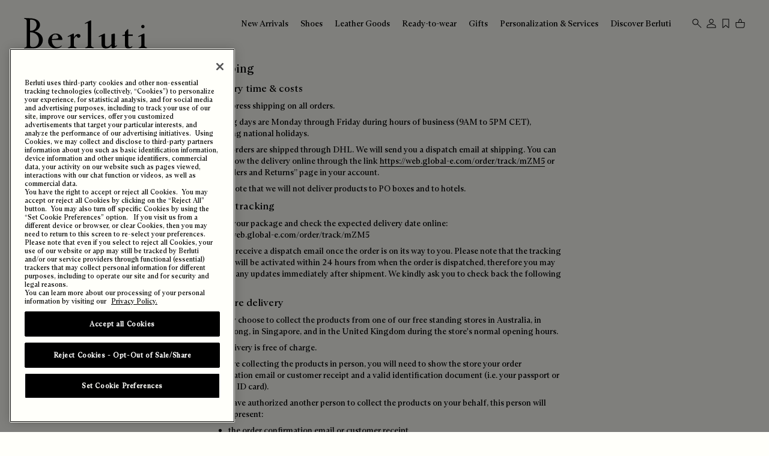

--- FILE ---
content_type: text/html;charset=UTF-8
request_url: https://www.berluti.com/en-qa/customer-service-berluti/how-to-shop-1.html
body_size: 32195
content:
<!DOCTYPE html>
<html lang="en">
<head>
<!--[if gt IE 9]><!-->
<script>//common/scripts.isml</script>
<script defer type="text/javascript" src="/on/demandware.static/Sites-Berluti_INT-Site/-/en_QA/v1770012180718/js/main.js"></script>


<!--<![endif]-->
<link rel="preload"  href="https://www.berluti.com/on/demandware.static/Sites-Berluti_INT-Site/-/en_QA/v1770012180718/fonts/ABCArizonaText-Regular.woff2" type="font/woff2" as="font" crossorigin />




<meta charset="UTF-8">
<meta http-equiv="x-ua-compatible" content="ie=edge">
<meta name="viewport" content="width=device-width, initial-scale=1">





<meta name="viewport" content="width=device-width, initial-scale=1, maximum-scale=1, user-scalable=1" />


<title>Shipping | Berluti</title>

<meta name="description" content="Berluti"/>
<meta name="keywords" content="Berluti"/>




<link rel="icon" href="https://www.berluti.com/favicon.ico" />
<link rel="icon" type="image/png" href="https://www.berluti.com/favicon-196x196.png" sizes="196x196" />
<link rel="icon" type="image/png" href="https://www.berluti.com/favicon-144x144.png" sizes="144x144" />
<link rel="icon" type="image/png" href="https://www.berluti.com/favicon-128x128.png" sizes="128x128" />
<link rel="icon" type="image/png" href="https://www.berluti.com/favicon-96x96.png" sizes="96x96" />
<link rel="icon" type="image/png" href="https://www.berluti.com/favicon-48x48.png" sizes="48x48" />
<link rel="icon" type="image/png" href="https://www.berluti.com/favicon-32x32.png" sizes="32x32" />
<link rel="icon" type="image/png" href="https://www.berluti.com/favicon-16x16.png" sizes="16x16" />


    <link rel="canonical" href="https://www.berluti.com/en-qa/customer-service-berluti/how-to-shop-1.html" />












    <link rel="alternate" href="https://www.berluti.com/ja-jp/%E3%82%AB%E3%82%B9%E3%82%BF%E3%83%9E%E3%83%BC%E3%82%B5%E3%83%BC%E3%83%93%E3%82%B9-berluti/how-to-shop-1.html" hreflang="ja-jp" />

    <link rel="alternate" href="https://www.berluti.com/en-de/customer-service-berluti/how-to-shop-1.html" hreflang="en-de" />

    <link rel="alternate" href="https://www.berluti.com/ko-kr/customer-service-berluti/how-to-shop-1.html" hreflang="ko-kr" />

    <link rel="alternate" href="https://www.berluti.com/en-pt/customer-service-berluti/how-to-shop-1.html" hreflang="en-pt" />

    <link rel="alternate" href="https://www.berluti.com/en-kw/customer-service-berluti/how-to-shop-1.html" hreflang="en-kw" />

    <link rel="alternate" href="https://www.berluti.com/en-th/customer-service-berluti/how-to-shop-1.html" hreflang="en-th" />

    <link rel="alternate" href="https://www.berluti.com/en-int/customer-service-berluti/how-to-shop-1.html" hreflang="en" />

    <link rel="alternate" href="https://www.berluti.com/en-id/customer-service-berluti/how-to-shop-1.html" hreflang="en-id" />

    <link rel="alternate" href="https://www.berluti.com/zh-mo/customer-service-berluti/how-to-shop-1.html" hreflang="zh-mo" />

    <link rel="alternate" href="https://www.berluti.com/en-ae/customer-service-berluti/how-to-shop-1.html" hreflang="en-ae" />

    <link rel="alternate" href="https://www.berluti.com/en-il/customer-service-berluti/how-to-shop-1.html" hreflang="en-il" />

    <link rel="alternate" href="https://www.berluti.com/en-qa/customer-service-berluti/how-to-shop-1.html" hreflang="en-qa" />

    <link rel="alternate" href="https://www.berluti.com/en-ng/customer-service-berluti/how-to-shop-1.html" hreflang="en-ng" />

    <link rel="alternate" href="https://www.berluti.com/fr-fr/service-client-berluti/how-to-shop-1.html" hreflang="fr-fr" />

    <link rel="alternate" href="https://www.berluti.com/en-vn/customer-service-berluti/how-to-shop-1.html" hreflang="en-vn" />

    <link rel="alternate" href="https://www.berluti.com/en-nl/customer-service-berluti/how-to-shop-1.html" hreflang="en-nl" />

    <link rel="alternate" href="https://www.berluti.com/zh-hk/customer-service-berluti/how-to-shop-1.html" hreflang="zh-hk" />

    <link rel="alternate" href="https://www.berluti.com/zh-tw/customer-service-berluti/how-to-shop-1.html" hreflang="zh-tw" />

    <link rel="alternate" href="https://www.berluti.com/en-be/customer-service-berluti/how-to-shop-1.html" hreflang="en-be" />

    <link rel="alternate" href="https://www.berluti.com/fr-sn/customer-service-berluti/how-to-shop-1.html" hreflang="fr-sn" />

    <link rel="alternate" href="https://www.berluti.com/en-es/customer-service-berluti/how-to-shop-1.html" hreflang="en-es" />

    <link rel="alternate" href="https://www.berluti.com/en-my/customer-service-berluti/how-to-shop-1.html" hreflang="en-my" />

    <link rel="alternate" href="https://www.berluti.com/en-it/customer-service-berluti/how-to-shop-1.html" hreflang="en-it" />

    <link rel="alternate" href="https://www.berluti.com/fr-ch/customer-service-berluti/how-to-shop-1.html" hreflang="fr-ch" />

    <link rel="alternate" href="https://www.berluti.com/en-au/customer-service-berluti/how-to-shop-1.html" hreflang="en-au" />

    <link rel="alternate" href="https://www.berluti.com/fr-ci/customer-service-berluti/how-to-shop-1.html" hreflang="fr-ci" />

    <link rel="alternate" href="https://www.berluti.com/en-ca/customer-service-berluti/how-to-shop-1.html" hreflang="en-ca" />

    <link rel="alternate" href="https://www.berluti.com/en-gb/customer-service-berluti/how-to-shop-1.html" hreflang="en-gb" />

    <link rel="alternate" href="https://www.berluti.com/en-sa/customer-service-berluti/how-to-shop-1.html" hreflang="en-sa" />

    <link rel="alternate" href="https://www.berluti.com/en-sg/customer-service-berluti/how-to-shop-1.html" hreflang="en-sg" />

    <link rel="alternate" href="https://www.berluti.com/en-us/customer-service-berluti/how-to-shop-1.html" hreflang="en-us" />



<link rel="stylesheet" href="/on/demandware.static/Sites-Berluti_INT-Site/-/en_QA/v1770012180718/css/global.css" />

    <link rel="stylesheet" href="/on/demandware.static/Sites-Berluti_INT-Site/-/en_QA/v1770012180718/css/staticPages.css" integrity="null" crossorigin="anonymous" />



<script>
    window.pageContext = {"type":"Content Page","ns":"Content"}
</script>



    <meta name="google-site-verification" content="Vhri5E6pdfvjhvybpAXMdE8kuWch2GCclCkJVjx9r-I" />





    <meta name="facebook-domain-verification" content="t8aq4rsmjnrtisaik0vgdo0dj02gxm" />




    <meta name="naver-site-verification" content="877d4dd33e0855d86c961c6f058820461d42f209" />



    <meta name="robots" content="index, follow" />




    <script src="//try.abtasty.com/e164afbbfe9dbd1a49aff73b38f9e387.js" type="text/plain" class="optanon-category-C0002"></script>











    
        
<script async src="https://cdn.cookielaw.org/scripttemplates/otSDKStub.js" data-document-language="true" charset="UTF-8" data-domain-script="98d04faa-c4ba-431a-8485-017be99daeaf"></script>
<script>
    function OptanonWrapper() { }
</script>


    






    

<script type="text/javascript">
    function getCookie(cname) {
        let name = cname + "=";
        let ca = document.cookie.split(';');
        for (let i = 0; i < ca.length; i++) {
            var c = ca[i];
            while (c.charAt(0) == ' ') {
                c = c.substring(1);
            }
            if (c.indexOf(name) == 0) {
                return c.substring(name.length, c.length);
            }
        }
        return "";
    }

    function gtmInit () {
        (function (w, d, s, l, i) {
            w[l] = w[l] || [];
            w[l].push({
                "gtm.start": new Date().getTime(),
                event: "gtm.js"
            });
            var f = d.getElementsByTagName(s)[0], j = d.createElement(s), dl = l != "dataLayer" ? "&l="
                + l
                : "";
            j.async = true;
            j.src = "//www.googletagmanager.com/gtm.js?id=" + i + dl;
            f.parentNode.insertBefore(j, f);
        })(window, document, "script", "dataLayer", "GTM-MCS5BNS3");
    }

    function gtmCleanNullValues(obj) {
        Object.keys(obj).forEach(function (key) {
            if (obj[key] === null) {
                obj[key] = undefined;
            }
            if (typeof obj[key] === 'object') {
                obj[key] = gtmCleanNullValues(obj[key]);
            }
        });

        return obj;
    }

    // Load of Googletagmanager for cookies management
    gtmInit();
</script>









    <script>
        (function gtmPageViewEvent() {
            var dataLayerObject = {
                event: "page_view",
                hashed_email: "null" !== "null" ? "null" : undefined,
                user_id: "null" !== "null" ? "null" : undefined,
                login_status: "unlogged",
                client_status:"not client",
                website_country: "QA",
                website_language: "en",
                page_type: "Content Page" !== "null" ? "Content Page" : undefined,
                page_top_category: "Berluti" !== "null" ? "Berluti" : undefined,
                page_mid_category: "null" !== "null" ? "null" : undefined,
                page_sub_category: "null" !== "null" ? "null" : undefined
            };

            window.dataLayer.push(dataLayerObject);
        })();
    </script>





<script defer src="/on/demandware.static/Sites-Berluti_INT-Site/-/en_QA/v1770012180718/js/gtm_custom.js"></script>










    <script defer src="//7209827.collect.igodigital.com/collect.js"></script>
    <script>
        const SFMC_COLLECT_ENABLED = true;
        const SFMC_ORG_ID = "7209827";
        const SFMC_CART_ACTIVITY_URL = "https://www.berluti.com/on/demandware.store/Sites-Berluti_INT-Site/en_QA/SFMC-CartActivity";
        const SFMC_USER_CONTACT_ATTRIBUTES_URL = "https://www.berluti.com/on/demandware.store/Sites-Berluti_INT-Site/en_QA/SFMC-UserAndContactAttributes";
        const SFMC_PURCHASE_ACTIVITY_URL = "https://www.berluti.com/on/demandware.store/Sites-Berluti_INT-Site/en_QA/SFMC-PurchaseActivity";
    </script>



<script>
    window.Resources = {
        spinnerSronlyText: "Loading..."
    }
</script>










    <script src="https://h.online-metrix.net/fp/tags.js?org_id=k8vif92e&amp;session_id=berluti_evaluationcMoc2BF2WD8A_0msridQbsDG3wEnkJ6XDHkSF"></script>














    <input type="hidden" id="paypal_express" class="paypal_express"
        value="/on/demandware.store/Sites-Berluti_INT-Site/en_QA/CYBPaypal-InitiatePaypalExpress" />
    <input type="hidden" id="paypal_callback" class="paypal_callback"
        value="https://www.berluti.com/on/demandware.store/Sites-Berluti_INT-Site/en_QA/CYBPaypal-SessionCallback" />
    <input type="hidden" id="paypal_enabled" class="paypal_enabled" value="true" />
    <input type="hidden" id="paypal_endpoint" class="paypal_endpoint" value="production" />









    <meta name="Yeti" content="noindex"/>



<script type="text/javascript">//<!--
/* <![CDATA[ (head-active_data.js) */
var dw = (window.dw || {});
dw.ac = {
    _analytics: null,
    _events: [],
    _category: "",
    _searchData: "",
    _anact: "",
    _anact_nohit_tag: "",
    _analytics_enabled: "true",
    _timeZone: "Europe/Paris",
    _capture: function(configs) {
        if (Object.prototype.toString.call(configs) === "[object Array]") {
            configs.forEach(captureObject);
            return;
        }
        dw.ac._events.push(configs);
    },
	capture: function() { 
		dw.ac._capture(arguments);
		// send to CQ as well:
		if (window.CQuotient) {
			window.CQuotient.trackEventsFromAC(arguments);
		}
	},
    EV_PRD_SEARCHHIT: "searchhit",
    EV_PRD_DETAIL: "detail",
    EV_PRD_RECOMMENDATION: "recommendation",
    EV_PRD_SETPRODUCT: "setproduct",
    applyContext: function(context) {
        if (typeof context === "object" && context.hasOwnProperty("category")) {
        	dw.ac._category = context.category;
        }
        if (typeof context === "object" && context.hasOwnProperty("searchData")) {
        	dw.ac._searchData = context.searchData;
        }
    },
    setDWAnalytics: function(analytics) {
        dw.ac._analytics = analytics;
    },
    eventsIsEmpty: function() {
        return 0 == dw.ac._events.length;
    }
};
/* ]]> */
// -->
</script>
<script type="text/javascript">//<!--
/* <![CDATA[ (head-cquotient.js) */
var CQuotient = window.CQuotient = {};
CQuotient.clientId = 'bbmr-Berluti_INT';
CQuotient.realm = 'BBMR';
CQuotient.siteId = 'Berluti_INT';
CQuotient.instanceType = 'prd';
CQuotient.locale = 'en_QA';
CQuotient.fbPixelId = '__UNKNOWN__';
CQuotient.activities = [];
CQuotient.cqcid='';
CQuotient.cquid='';
CQuotient.cqeid='';
CQuotient.cqlid='';
CQuotient.apiHost='api.cquotient.com';
/* Turn this on to test against Staging Einstein */
/* CQuotient.useTest= true; */
CQuotient.useTest = ('true' === 'false');
CQuotient.initFromCookies = function () {
	var ca = document.cookie.split(';');
	for(var i=0;i < ca.length;i++) {
	  var c = ca[i];
	  while (c.charAt(0)==' ') c = c.substring(1,c.length);
	  if (c.indexOf('cqcid=') == 0) {
		CQuotient.cqcid=c.substring('cqcid='.length,c.length);
	  } else if (c.indexOf('cquid=') == 0) {
		  var value = c.substring('cquid='.length,c.length);
		  if (value) {
		  	var split_value = value.split("|", 3);
		  	if (split_value.length > 0) {
			  CQuotient.cquid=split_value[0];
		  	}
		  	if (split_value.length > 1) {
			  CQuotient.cqeid=split_value[1];
		  	}
		  	if (split_value.length > 2) {
			  CQuotient.cqlid=split_value[2];
		  	}
		  }
	  }
	}
}
CQuotient.getCQCookieId = function () {
	if(window.CQuotient.cqcid == '')
		window.CQuotient.initFromCookies();
	return window.CQuotient.cqcid;
};
CQuotient.getCQUserId = function () {
	if(window.CQuotient.cquid == '')
		window.CQuotient.initFromCookies();
	return window.CQuotient.cquid;
};
CQuotient.getCQHashedEmail = function () {
	if(window.CQuotient.cqeid == '')
		window.CQuotient.initFromCookies();
	return window.CQuotient.cqeid;
};
CQuotient.getCQHashedLogin = function () {
	if(window.CQuotient.cqlid == '')
		window.CQuotient.initFromCookies();
	return window.CQuotient.cqlid;
};
CQuotient.trackEventsFromAC = function (/* Object or Array */ events) {
try {
	if (Object.prototype.toString.call(events) === "[object Array]") {
		events.forEach(_trackASingleCQEvent);
	} else {
		CQuotient._trackASingleCQEvent(events);
	}
} catch(err) {}
};
CQuotient._trackASingleCQEvent = function ( /* Object */ event) {
	if (event && event.id) {
		if (event.type === dw.ac.EV_PRD_DETAIL) {
			CQuotient.trackViewProduct( {id:'', alt_id: event.id, type: 'raw_sku'} );
		} // not handling the other dw.ac.* events currently
	}
};
CQuotient.trackViewProduct = function(/* Object */ cqParamData){
	var cq_params = {};
	cq_params.cookieId = CQuotient.getCQCookieId();
	cq_params.userId = CQuotient.getCQUserId();
	cq_params.emailId = CQuotient.getCQHashedEmail();
	cq_params.loginId = CQuotient.getCQHashedLogin();
	cq_params.product = cqParamData.product;
	cq_params.realm = cqParamData.realm;
	cq_params.siteId = cqParamData.siteId;
	cq_params.instanceType = cqParamData.instanceType;
	cq_params.locale = CQuotient.locale;
	
	if(CQuotient.sendActivity) {
		CQuotient.sendActivity(CQuotient.clientId, 'viewProduct', cq_params);
	} else {
		CQuotient.activities.push({activityType: 'viewProduct', parameters: cq_params});
	}
};
/* ]]> */
// -->
</script>
<!-- Demandware Apple Pay -->

<style type="text/css">ISAPPLEPAY{display:inline}.dw-apple-pay-button,.dw-apple-pay-button:hover,.dw-apple-pay-button:active{background-color:black;background-image:-webkit-named-image(apple-pay-logo-white);background-position:50% 50%;background-repeat:no-repeat;background-size:75% 60%;border-radius:5px;border:1px solid black;box-sizing:border-box;margin:5px auto;min-height:30px;min-width:100px;padding:0}
.dw-apple-pay-button:after{content:'Apple Pay';visibility:hidden}.dw-apple-pay-button.dw-apple-pay-logo-white{background-color:white;border-color:white;background-image:-webkit-named-image(apple-pay-logo-black);color:black}.dw-apple-pay-button.dw-apple-pay-logo-white.dw-apple-pay-border{border-color:black}</style>




                              <script>!function(a){var e="https://s.go-mpulse.net/boomerang/",t="addEventListener";if("False"=="True")a.BOOMR_config=a.BOOMR_config||{},a.BOOMR_config.PageParams=a.BOOMR_config.PageParams||{},a.BOOMR_config.PageParams.pci=!0,e="https://s2.go-mpulse.net/boomerang/";if(window.BOOMR_API_key="2ALH9-95TT9-N6D5W-ALCAG-2EXEB",function(){function n(e){a.BOOMR_onload=e&&e.timeStamp||(new Date).getTime()}if(!a.BOOMR||!a.BOOMR.version&&!a.BOOMR.snippetExecuted){a.BOOMR=a.BOOMR||{},a.BOOMR.snippetExecuted=!0;var i,_,o,r=document.createElement("iframe");if(a[t])a[t]("load",n,!1);else if(a.attachEvent)a.attachEvent("onload",n);r.src="javascript:void(0)",r.title="",r.role="presentation",(r.frameElement||r).style.cssText="width:0;height:0;border:0;display:none;",o=document.getElementsByTagName("script")[0],o.parentNode.insertBefore(r,o);try{_=r.contentWindow.document}catch(O){i=document.domain,r.src="javascript:var d=document.open();d.domain='"+i+"';void(0);",_=r.contentWindow.document}_.open()._l=function(){var a=this.createElement("script");if(i)this.domain=i;a.id="boomr-if-as",a.src=e+"2ALH9-95TT9-N6D5W-ALCAG-2EXEB",BOOMR_lstart=(new Date).getTime(),this.body.appendChild(a)},_.write("<bo"+'dy onload="document._l();">'),_.close()}}(),"".length>0)if(a&&"performance"in a&&a.performance&&"function"==typeof a.performance.setResourceTimingBufferSize)a.performance.setResourceTimingBufferSize();!function(){if(BOOMR=a.BOOMR||{},BOOMR.plugins=BOOMR.plugins||{},!BOOMR.plugins.AK){var e=""=="true"?1:0,t="",n="clpwc4fyd4giu2mas4ca-f-e78572f6c-clientnsv4-s.akamaihd.net",i="false"=="true"?2:1,_={"ak.v":"39","ak.cp":"734248","ak.ai":parseInt("476496",10),"ak.ol":"0","ak.cr":8,"ak.ipv":4,"ak.proto":"h2","ak.rid":"a7b517e","ak.r":39738,"ak.a2":e,"ak.m":"x","ak.n":"essl","ak.bpcip":"18.223.97.0","ak.cport":39088,"ak.gh":"184.30.43.138","ak.quicv":"","ak.tlsv":"tls1.3","ak.0rtt":"","ak.0rtt.ed":"","ak.csrc":"-","ak.acc":"","ak.t":"1770034948","ak.ak":"hOBiQwZUYzCg5VSAfCLimQ==n+eSTO/VxJfa7gPDPR/6QTalmHgZJlbs429boyq6AlQWbVnRSUxMnQ7IXfhcCH4lnabCOiJOqyByZduulGRa4D0lwNylc+ITk/0KfLFXDpOkCpEK7MljESi5ELQ8oM/WxHEqcrSClsNT+5JtbiMjQ51Ytgowta1H55ZymTRxUVeFGNYkSxnEn8oUIy3AXnsh5Uuc4BIxH3237Pk4N/wfOpo+TmXpx9guM7J7xEHmU/MTBGKKrF24i8oNAjziBygvNAOu+r+LXNHvPQVlLN9RdrPLaAWiwxHtabPXz9ywqVDJ9pKdobxaR1H3LdnLkENbK58K37CZ43hh8S9STW9iN2B+cUvRhnH+wUAuy2aZ+mXcW+ECa8RUdwqjJjLq8bNaonBZwak8yGEl3TxznzrjHtKe7n2MXMjI6/qLXd3L+L4=","ak.pv":"51","ak.dpoabenc":"","ak.tf":i};if(""!==t)_["ak.ruds"]=t;var o={i:!1,av:function(e){var t="http.initiator";if(e&&(!e[t]||"spa_hard"===e[t]))_["ak.feo"]=void 0!==a.aFeoApplied?1:0,BOOMR.addVar(_)},rv:function(){var a=["ak.bpcip","ak.cport","ak.cr","ak.csrc","ak.gh","ak.ipv","ak.m","ak.n","ak.ol","ak.proto","ak.quicv","ak.tlsv","ak.0rtt","ak.0rtt.ed","ak.r","ak.acc","ak.t","ak.tf"];BOOMR.removeVar(a)}};BOOMR.plugins.AK={akVars:_,akDNSPreFetchDomain:n,init:function(){if(!o.i){var a=BOOMR.subscribe;a("before_beacon",o.av,null,null),a("onbeacon",o.rv,null,null),o.i=!0}return this},is_complete:function(){return!0}}}}()}(window);</script></head>
<body data-locale="en_QA" class=' '>
<div class="skip-to-link-container">
    <a href="#maincontent" class="link skip-to-link" aria-label="Skip to main content">Skip to main content</a>
</div>
<div class="skip-to-link-container">
    <a href="#footercontent" class="link skip-to-link" aria-label="Skip to footer content">Skip to footer content</a>
</div>

<div class="page" data-action="Page-Show" data-querystring="cid=how-to-shop-1" >



<link rel="stylesheet" href="/on/demandware.static/Sites-Berluti_INT-Site/-/en_QA/v1770012180718/css/globale/flags.css" />
<link rel="stylesheet" href="/on/demandware.static/Sites-Berluti_INT-Site/-/en_QA/v1770012180718/css/globale/styles.css" />
<script type="text/javascript" id="globale-script-loader-data" src="/on/demandware.static/Sites-Berluti_INT-Site/-/en_QA/v1770012180718/js/globaleScriptLoader.js">
{
  "action": "Globale-ScriptLoaderData",
  "queryString": "",
  "locale": "en_QA",
  "clientJsUrl": "https://web.global-e.com/merchant/clientsdk/828",
  "apiVersion": "2.1.4",
  "clientJsMerchantId": 828,
  "clientSettings": "{\"AllowClientTracking\":{\"Value\":\"true\"},\"CDNEnabled\":{\"Value\":\"true\"},\"CheckoutContainerSuffix\":{\"Value\":\"Global-e_International_Checkout\"},\"FT_IsAnalyticsSDKEnabled\":{\"Value\":\"true\"},\"FullClientTracking\":{\"Value\":\"true\"},\"IsMonitoringMerchant\":{\"Value\":\"true\"},\"IsV2Checkout\":{\"Value\":\"true\"},\"SetGEInCheckoutContainer\":{\"Value\":\"true\"},\"ShowFreeShippingBanner\":{\"Value\":\"false\"},\"TabletAsMobile\":{\"Value\":\"false\"},\"AdScaleClientSDKURL\":{\"Value\":\"https://web.global-e.com/merchant/GetAdScaleClientScript?merchantId=828\"},\"AmazonUICulture\":{\"Value\":\"en-GB\"},\"AnalyticsSDKCDN\":{\"Value\":\"https://globale-analytics-sdk.global-e.com/PROD/bundle.js\"},\"AnalyticsUrl\":{\"Value\":\"https://services.global-e.com/\"},\"BfGoogleAdsEnabled\":{\"Value\":\"false\"},\"BfGoogleAdsLifetimeInDays\":{\"Value\":\"30\"},\"CashbackServiceDomainUrl\":{\"Value\":\"https://finance-cashback.global-e.com\"},\"CDNUrl\":{\"Value\":\"https://webservices.global-e.com/\"},\"ChargeMerchantForPrepaidRMAOfReplacement\":{\"Value\":\"false\"},\"CheckoutCDNURL\":{\"Value\":\"https://webservices.global-e.com/\"},\"EnableReplaceUnsupportedCharactersInCheckout\":{\"Value\":\"false\"},\"Environment\":{\"Value\":\"PRODUCTION\"},\"FinanceServiceBaseUrl\":{\"Value\":\"https://finance-calculations.global-e.com\"},\"FT_AnalyticsSdkEnsureClientIdSynchronized\":{\"Value\":\"true\"},\"FT_BrowsingStartCircuitBreaker\":{\"Value\":\"true\"},\"FT_BrowsingStartEventInsteadOfPageViewed\":{\"Value\":\"true\"},\"FT_IsLegacyAnalyticsSDKEnabled\":{\"Value\":\"true\"},\"FT_IsShippingCountrySwitcherPopupAnalyticsEnabled\":{\"Value\":\"false\"},\"FT_IsWelcomePopupAnalyticsEnabled\":{\"Value\":\"false\"},\"FT_PostponePageViewToPageLoadComplete\":{\"Value\":\"true\"},\"FT_UseGlobalEEngineConfig\":{\"Value\":\"true\"},\"FT_UtmRaceConditionEnabled\":{\"Value\":\"true\"},\"GTM_ID\":{\"Value\":\"GTM-PWW94X2\"},\"InternalTrackingEnabled\":{\"Value\":\"false\"},\"InvoiceEditorURL\":{\"Value\":\"documents/invoice_editor\"},\"PixelAddress\":{\"Value\":\"https://utils.global-e.com\"},\"RangeOfAdditionalPaymentFieldsToDisplayIDs\":{\"Value\":\"[1,2,3,4,5,6,7,8,9,10,11,12,13,14,15,16,17,18,19,20]\"},\"ReconciliationServiceBaseUrl\":{\"Value\":\"https://finance-reconciliation-engine.global-e.com\"},\"RefundRMAReplacementShippingTypes\":{\"Value\":\"[2,3,4]\"},\"RefundRMAReplacementStatuses\":{\"Value\":\"[9,11,12]\"},\"TrackingV2\":{\"Value\":\"true\"},\"UseShopifyCheckoutForPickUpDeliveryMethod\":{\"Value\":\"false\"},\"MerchantIdHashed\":{\"Value\":\"mZM5\"}}",
  "clientJsDomain": "https://web.global-e.com",
  "cookieDomain": "www.berluti.com",
  "globaleOperatedCountry": true,
  "performFrontendSiteUrlRedirect": true,
  "getSiteRedirectUrl": "https://www.berluti.com/on/demandware.store/Sites-Berluti_INT-Site/en_QA/Globale-GetSiteRedirectUrl",
  "globaleConvertPriceUrl": "https://www.berluti.com/on/demandware.store/Sites-Berluti_INT-Site/en_QA/Globale-ConvertPrice",
  "country": "QA",
  "currency": "QAR",
  "culture": "ar"
}
</script>





<script type="text/javascript" async src="/on/demandware.static/Sites-Berluti_INT-Site/-/en_QA/v1770012180718/js/globalePriceConverter.js"></script>




































<header class="main-header js-header show is-at-top" role="banner">
    


    <div class="d-flex main-header-inner justify-content-between">
        <div class="logo-brand">
            <a class="logo-icon-home" href="/en-qa/homepage/" title="Berluti homepage">
                








<span class="svg-wrapper svg-icon-logo " style="width:20px;" aria-hidden='true' focusable='false'>
<svg class='logo-svg' xmlns='http://www.w3.org/2000/svg' viewBox='0 0 1000 248' fill='currentColor'><g clip-path='url(#clip0)'><path d='M564.47 239.338C557.641 237.073 545.169 233.12 545.169 221.115V38.2781H545.277V24.8358C545.277 22.6074 544.486 17.2521 537.369 20.3071C534.242 21.6729 497.366 40.6863 496.036 41.3692C494.347 42.2318 493.808 43.8851 494.49 45.3228C495.173 46.7605 496.827 47.3715 499.055 46.4729C499.522 46.2932 509.802 42.3396 510.377 42.1239C516.271 39.7158 517.745 41.5848 518.032 44.3883V221.043C518.032 233.048 505.561 237.002 498.732 239.266C496.97 239.841 496.359 240.776 496.359 241.962C496.359 243.291 497.258 244.621 500.133 244.621C511.239 244.621 517.637 242.86 531.475 242.86V242.788H531.762V242.86C545.564 242.86 551.962 244.621 563.068 244.621C565.943 244.621 566.842 243.291 566.842 241.962C566.842 240.776 566.231 239.841 564.47 239.266V239.338Z'/><path d='M997.212 239.338C998.973 239.913 999.584 240.848 999.584 242.034C999.584 243.364 998.685 244.693 995.81 244.693C984.847 244.693 978.486 243.004 965.043 242.932C951.637 242.968 945.239 244.693 934.277 244.693C931.402 244.693 930.503 243.364 930.503 242.034C930.503 240.848 931.114 239.913 932.875 239.338C939.704 237.074 952.176 233.12 952.176 221.115V149.986C951.781 147.362 950.199 145.745 944.556 148.045C943.981 148.261 932.156 152.754 931.653 152.933C929.461 153.796 927.771 153.221 927.089 151.783C926.406 150.346 926.945 148.692 928.634 147.794C929.964 147.111 966.84 128.062 970.003 126.732C977.12 123.677 977.911 129.032 977.911 131.26V221.115C977.911 233.12 990.383 237.074 997.212 239.338ZM965.007 82.9543C972.483 82.9543 978.558 76.8801 978.558 69.4042C978.558 61.9282 972.483 55.8181 965.007 55.8181C957.531 55.8181 951.421 61.8923 951.421 69.4042C951.421 76.9161 957.496 82.9543 965.007 82.9543Z'/><path d='M881.227 133.381H846.615C846.615 133.381 846.615 100.566 846.615 98.8048C846.615 93.9527 847.082 92.8025 846.219 92.1556C845.393 91.4727 843.667 90.0709 842.913 90.0709C842.158 90.0709 841.906 90.3585 841.044 91.2211C840.181 92.0837 825.085 107.934 821.527 111.456C819.766 113.218 819.478 114.08 819.478 116.273V133.453C819.478 133.453 799.998 138.772 798.848 139.096C797.733 139.419 797.374 140.174 797.374 140.821V142.834C797.374 143.876 798.129 144.272 798.991 144.272H819.442C819.442 166.016 819.442 194.698 819.442 205.84C819.442 225.177 819.766 231.934 824.259 237.829C828.895 243.939 835.76 247.353 850.065 247.102C869.725 246.778 878.567 234.198 879.106 233.228C879.609 232.365 880.292 231.143 878.423 229.634C876.878 228.376 875.728 228.592 875.045 229.31C874.398 229.993 870.121 235.636 861.279 235.636C847.765 235.636 846.615 219.858 846.615 214.574C846.615 210.333 846.579 174.067 846.543 144.272H881.047C881.91 144.272 882.916 143.804 882.916 142.762V135.178C882.916 134.531 882.7 133.417 881.155 133.417L881.227 133.381Z'/><path d='M751.44 221.547C749.93 222.948 746.408 225.464 744.539 226.327C736.201 230.245 737.243 219.246 737.243 214.754C737.243 207.565 737.315 140.785 737.315 135.573C737.315 130.721 737.494 127.81 736.272 126.552C735.05 125.258 732.606 125.977 731.708 126.192C730.845 126.408 715.821 130.362 712.263 131.224C710.502 131.656 710.214 132.734 710.214 133.273C710.214 133.273 710.61 210.333 710.214 211.195C708.633 214.61 692.028 232.653 676.932 232.653C660.614 232.653 656.984 221.367 656.984 213.136V144.702V131.332C656.984 129.104 656.337 123.748 649.221 126.803C646.094 128.133 609.217 147.182 607.888 147.865C606.198 148.728 605.659 150.381 606.342 151.819C607.025 153.293 608.678 153.868 610.907 152.969C611.41 152.789 621.653 148.836 622.228 148.62C628.123 146.212 629.596 148.081 629.884 150.885V217.629C629.92 241.926 653.893 248.683 667.731 247.892C685.846 246.886 698.749 237.72 710.143 221.403C710.214 231.431 710.754 237.9 713.593 241.818C718.086 248.036 731.456 243.256 740.082 238.26C751.871 231.395 755.214 224.566 755.394 223.847C755.501 223.451 755.214 222.481 754.028 221.259C752.95 220.181 752.303 220.756 751.44 221.582V221.547Z'/><path d='M440.721 129.499C423.721 129.499 412.471 144.738 404.743 157.929V142.258V131.26C404.743 129.032 403.952 123.676 396.836 126.731C393.709 128.097 357.443 147.111 356.114 147.793C354.424 148.692 353.885 150.309 354.568 151.783C355.251 153.221 356.904 153.832 359.133 152.933C359.636 152.753 369.879 148.8 370.454 148.584C379.512 144.882 378.11 151.316 378.11 155.665V221.115C378.11 233.12 365.638 237.073 358.809 239.338C357.048 239.913 356.437 240.847 356.437 242.033C356.437 243.363 357.336 244.693 360.211 244.693C371.317 244.693 377.104 242.932 390.905 242.932V242.86H391.301V242.932C405.103 242.932 411.5 244.693 422.642 244.693C425.518 244.693 426.416 243.363 426.416 242.033C426.416 240.847 425.805 239.913 424.044 239.338C417.215 237.073 404.743 233.12 404.743 221.115V169.862C416.281 147.865 424.547 146.787 427.135 146.787C430.082 146.787 429.004 160.373 443.381 160.373C452.438 160.373 457.901 152.574 457.901 145.673C457.901 138.772 453.481 129.499 440.721 129.499Z'/><path d='M257.237 125.797C224.746 125.797 195.705 153.472 195.705 188.911C195.705 221.439 224.746 246.958 257.237 246.958C281.139 246.958 294.869 239.014 305.364 227.657C306.011 226.938 305.975 226.003 305.328 225.249C305.328 225.249 304.681 224.53 304.357 224.278C303.567 223.595 302.596 223.703 301.446 224.602C298.032 227.297 288.651 236.606 271.075 236.606C246.023 236.606 226.04 211.591 226.04 184.419C226.04 182.082 226.076 179.854 226.147 177.661H306.765C311.294 177.661 311.294 176.08 311.294 173.672C311.294 155.845 295.048 125.833 257.201 125.833L257.237 125.797ZM226.543 168.496C228.879 145.457 237.433 132.985 255.62 132.985C267.337 132.985 278.803 143.912 278.803 157.75C278.803 165.333 272.405 169.79 226.543 170.006V168.496Z'/><path d='M86.4406 108.473C86.2249 108.401 86.2249 108.078 86.4765 108.006C114.332 99.3438 129.823 76.5565 129.823 56.3212C129.823 29.1849 108.689 1.76116 40.902 1.76116H35.1154C21.3136 1.76116 14.9159 0 3.77391 0C0.89855 0 0 1.32986 0 2.65971C0 3.8458 0.611015 4.78029 2.37217 5.35536C9.20116 7.61971 21.673 11.5733 21.673 23.6139V224.242C21.673 236.247 9.20116 240.201 2.37217 242.501C0.611015 243.076 0 244.01 0 245.197C0 246.526 0.89855 247.856 3.77391 247.856C14.4846 247.856 20.8464 246.239 33.6417 246.131C50.3548 246.275 61.7843 247.209 70.3026 247.209C132.123 247.209 152.61 208.068 152.61 177.554C152.61 142.115 125.222 116.524 86.4406 108.509V108.473ZM48.3061 17.8272C48.3061 17.8272 48.3061 17.7554 48.3061 17.7194C48.3061 14.7003 51.0377 12.9032 53.0864 12.9032C91.2209 12.9032 102.147 33.9652 102.147 53.6974C102.147 74.4 91.8319 103.405 53.6255 103.405H48.3061V17.8632V17.8272ZM70.8777 236.103C58.2261 236.103 48.3061 229.274 48.3061 218.743V115.985H53.6614C88.5612 115.985 120.621 140.497 120.621 178.129C120.621 215.76 100.817 236.103 70.8777 236.103Z'/></g><defs><clipPath id='clip0'><rect width='999.188' height='248'/></clipPath></defs></svg>
</span>


                <span class="sr-only">
                    Berluti homepage
                </span>
            </a>
        </div>

        <div class="navigation-block" role="dialog" aria-modal="true" aria-labelledby="sg-navbar-collapse" id="sg-navbar-collapse">
            <div class="main-menu navbar-toggleable-sm menu-toggleable-right multilevel-dropdown" id="sg-navbar-collapse">
                






























<nav class="navbar navbar-expand-md bg-inverse col-12 p-0 position-static navigation-content" role="navigation" aria-label="Carousel navigation">
    <button type="button" class="close-button p-0" id="close-menu-button" aria-hidden="true"
        data-gtm-menu-burguer="close"
    >
        








<span class="svg-wrapper svg-icon-small-close close-button-icon d-flex" style="width:10px;" aria-hidden=true>
<svg class='icon-small-close-svg' xmlns='http://www.w3.org/2000/svg' width='9' height='8' viewBox='0 0 9 8' fill='none'><path fill-rule='evenodd' clip-rule='evenodd' d='M1.59588 0L8.88867 7.2928L8.18166 8L0.888672 0.70706L1.59588 0Z' fill='currentColor'/><path fill-rule='evenodd' clip-rule='evenodd' d='M8.18146 0L0.888672 7.2928L1.59569 8L8.88867 0.70706L8.18146 0Z' fill='currentColor'/></svg>
</span>


        <span class="sr-only">Close Menu</span>
    </button>

    <div class="menu-group">
        <ul class="nav navbar-nav d-flex navigation-first-level">
            
                
                    
                        <li class="nav-item dropdown mb-1 mb-lg-0">
                            <button
                                type="button"
                                id="new_arrivals"
                                class="nav-link dropdown-toggle link-secondary"
                                aria-haspopup="true"
                                aria-expanded="false"
                                tabindex="0"
                                data-toggle="dropdown"
                                data-gtm-nav-click="new_arrivals"
                            >
                                New Arrivals
                            </button>

                            
                            
                            

                            































    <div class="dropdown-menu d-none" id="submenu-new_arrivals" aria-label="new_arrivals">
        <div class="back-menu clearfix d-flex d-lg-none space-between mb-6">
            <button type="button" class="back-button-menu-items link-secondary d-flex align-items-center">
                








<span class="svg-wrapper svg-icon-arrow-left-small d-flex align-items-center back-button-icon" style="width:5px;" aria-hidden=true>
<svg width='5' height='8' viewBox='0 0 5 8' fill='none' xmlns='http://www.w3.org/2000/svg'><path d='M4.24023 6.8L3.53357 7.5L0.000234604 4L0.706901 3.3L4.24023 6.8Z' fill='black'/><path d='M4.24023 1.2L0.706901 4.7L0.000234604 4L3.53357 0.5L4.24023 1.2Z' fill='black'/></svg>
</span>

                New Arrivals
            </button>
        </div>

        <div class="dropdown-menu-content row no-gutters">
            <div class="dropdown-menu-links d-flex col-lg-4 row no-gutters">
                
                    <ul class="col-lg-6 mb-3 mb-lg-0">
                        
                        
                            <li class="dropdown-item dropdown dropdown-title mb-3">
                                <a href="https://www.berluti.com/en-qa/new-arrivals/"
                                    class="dropdown-link"
                                    style=""
                                    data-gtm-nav-click="new_arrivals"
                                    data-gtm-tab-click="new_arrivals"
                                    data-link-shows-loader="true"
                                >
                                    All New Arrivals
                                </a>
                            </li>
                        

                        
                            <li class="dropdown-item dropdown mb-2">
                                <a href="https://www.berluti.com/en-qa/new-arrivals/new-shoes/"
                                    class="dropdown-link"
                                    style=""
                                    data-gtm-nav-click="shoes_new"
                                    data-gtm-tab-click="shoes_new"
                                    data-link-shows-loader="false"
                                >
                                    New Shoes
                                </a>
                            </li>
                        
                            <li class="dropdown-item dropdown mb-2">
                                <a href="https://www.berluti.com/en-qa/new-arrivals/new-bags/"
                                    class="dropdown-link"
                                    style=""
                                    data-gtm-nav-click="bags_new"
                                    data-gtm-tab-click="bags_new"
                                    data-link-shows-loader="false"
                                >
                                    New Bags
                                </a>
                            </li>
                        
                            <li class="dropdown-item dropdown mb-2">
                                <a href="https://www.berluti.com/en-qa/new-arrivals/new-ready-to-wear/"
                                    class="dropdown-link"
                                    style=""
                                    data-gtm-nav-click="ready_to_wear_new"
                                    data-gtm-tab-click="ready_to_wear_new"
                                    data-link-shows-loader="false"
                                >
                                    New Ready-to-wear
                                </a>
                            </li>
                        
                            <li class="dropdown-item dropdown mb-2">
                                <a href="https://www.berluti.com/en-qa/new-arrivals/new-small-leather-goods-accessories/"
                                    class="dropdown-link"
                                    style=""
                                    data-gtm-nav-click="wallets_new"
                                    data-gtm-tab-click="wallets_new"
                                    data-link-shows-loader="false"
                                >
                                    New Small Leather Goods &amp; Accessories
                                </a>
                            </li>
                        
                    </ul>
                

                
            </div>
            






































    <div class="col-lg-8 p-0 d-flex flex-column flex-lg-row-reverse">
        
            
































<div class="content-block d-flex flex-column col-lg-6 p-0 mt-4 mt-lg-0 navigation-content-right">
    
        <a
            class="content-categories-link d-flex"
            href="https://www.berluti.com/en-qa/new-arrivals/new-shoes/"
            data-promotion-item
            data-creative-name="menu_banner"
            data-creative-slot="menu_banner2"
            data-promotion-id="nav-content-right-new_arrivals"
            data-promotion-name="Navigation Right Content New CO"
        >
            <div class="content-image-container">
                
                    




<picture class="picture">
<source media="(min-width: 1280px)"
data-srcset="https://www.berluti.com/dw/image/v2/BBMR_PRD/on/demandware.static/-/Library-Sites-BerlutiSharedLibrary/default/dwabe72d55/nav-content-right-new_arrivals.jpg"/>
<source media="(min-width: 768px)"
data-srcset="https://www.berluti.com/dw/image/v2/BBMR_PRD/on/demandware.static/-/Library-Sites-BerlutiSharedLibrary/default/dwabe72d55/nav-content-right-new_arrivals.jpg"/>
<source media="(min-width: 0px)"
data-srcset="https://www.berluti.com/dw/image/v2/BBMR_PRD/on/demandware.static/-/Library-Sites-BerlutiSharedLibrary/default/dwabe72d55/nav-content-right-new_arrivals.jpg"/>
<img
alt="The New Shoes"
class="lazyload content-categories-image ph-object-fit-cover"
data-src="https://www.berluti.com/dw/image/v2/BBMR_PRD/on/demandware.static/-/Library-Sites-BerlutiSharedLibrary/default/dwabe72d55/nav-content-right-new_arrivals.jpg"
src="/on/demandware.static/Sites-Berluti_INT-Site/-/default/dwa6845d4f/images/image-replacement.gif"




/>
</picture>



                
            </div>
            <div class="content-categories-title mt-2">
                The New Shoes
            </div>
        </a>
    
</div>

        
        
            
































<div class="content-block d-flex flex-column col-lg-6 p-0 mt-4 mt-lg-0 navigation-content-left">
    
        <a
            class="content-categories-link d-flex"
            href="https://www.berluti.com/en-qa/new-arrivals/new-ready-to-wear/"
            data-promotion-item
            data-creative-name="menu_banner"
            data-creative-slot="menu_banner1"
            data-promotion-id="nav-content-left-new_arrivals"
            data-promotion-name="Navigation Content New CO Left"
        >
            <div class="content-image-container">
                
                    




<picture class="picture">
<source media="(min-width: 1280px)"
data-srcset="https://www.berluti.com/dw/image/v2/BBMR_PRD/on/demandware.static/-/Library-Sites-BerlutiSharedLibrary/default/dw03e89758/nav-content-left-new_arrivals.jpg"/>
<source media="(min-width: 768px)"
data-srcset="https://www.berluti.com/dw/image/v2/BBMR_PRD/on/demandware.static/-/Library-Sites-BerlutiSharedLibrary/default/dw03e89758/nav-content-left-new_arrivals.jpg"/>
<source media="(min-width: 0px)"
data-srcset="https://www.berluti.com/dw/image/v2/BBMR_PRD/on/demandware.static/-/Library-Sites-BerlutiSharedLibrary/default/dw03e89758/nav-content-left-new_arrivals.jpg"/>
<img
alt="The New Arrivals"
class="lazyload content-categories-image ph-object-fit-cover"
data-src="https://www.berluti.com/dw/image/v2/BBMR_PRD/on/demandware.static/-/Library-Sites-BerlutiSharedLibrary/default/dw03e89758/nav-content-left-new_arrivals.jpg"
src="/on/demandware.static/Sites-Berluti_INT-Site/-/default/dwa6845d4f/images/image-replacement.gif"




/>
</picture>



                
            </div>
            <div class="content-categories-title mt-2">
                The New Ready-to-wear Collection
            </div>
        </a>
    
</div>

        
    </div>


        </div>
    </div>


                        </li>
                    
                
                    
                        <li class="nav-item dropdown mb-1 mb-lg-0">
                            <button
                                type="button"
                                id="shoes"
                                class="nav-link dropdown-toggle link-secondary"
                                aria-haspopup="true"
                                aria-expanded="false"
                                tabindex="0"
                                data-toggle="dropdown"
                                data-gtm-nav-click="shoes"
                            >
                                Shoes
                            </button>

                            
                            
                            

                            































    <div class="dropdown-menu d-none" id="submenu-shoes" aria-label="shoes">
        <div class="back-menu clearfix d-flex d-lg-none space-between mb-6">
            <button type="button" class="back-button-menu-items link-secondary d-flex align-items-center">
                








<span class="svg-wrapper svg-icon-arrow-left-small d-flex align-items-center back-button-icon" style="width:5px;" aria-hidden=true>
<svg width='5' height='8' viewBox='0 0 5 8' fill='none' xmlns='http://www.w3.org/2000/svg'><path d='M4.24023 6.8L3.53357 7.5L0.000234604 4L0.706901 3.3L4.24023 6.8Z' fill='black'/><path d='M4.24023 1.2L0.706901 4.7L0.000234604 4L3.53357 0.5L4.24023 1.2Z' fill='black'/></svg>
</span>

                Shoes
            </button>
        </div>

        <div class="dropdown-menu-content row no-gutters">
            <div class="dropdown-menu-links d-flex col-lg-4 row no-gutters">
                
                    <ul class="col-lg-6 mb-3 mb-lg-0">
                        
                        
                            <li class="dropdown-item dropdown dropdown-title mb-3">
                                <a href="https://www.berluti.com/en-qa/shoes/"
                                    class="dropdown-link"
                                    style=""
                                    data-gtm-nav-click="shoes"
                                    data-gtm-tab-click="shoes"
                                    data-link-shows-loader="true"
                                >
                                    All Shoes
                                </a>
                            </li>
                        

                        
                            <li class="dropdown-item dropdown mb-2">
                                <a href="https://www.berluti.com/en-qa/shoes/oxfords/"
                                    class="dropdown-link"
                                    style=""
                                    data-gtm-nav-click="shoes_oxfords"
                                    data-gtm-tab-click="shoes_oxfords"
                                    data-link-shows-loader="false"
                                >
                                    Oxfords
                                </a>
                            </li>
                        
                            <li class="dropdown-item dropdown mb-2">
                                <a href="https://www.berluti.com/en-qa/shoes/derbies-buckle-shoes/"
                                    class="dropdown-link"
                                    style=""
                                    data-gtm-nav-click="shoes_derbies_buckle_shoes"
                                    data-gtm-tab-click="shoes_derbies_buckle_shoes"
                                    data-link-shows-loader="false"
                                >
                                    Derbies &amp; Buckle Shoes
                                </a>
                            </li>
                        
                            <li class="dropdown-item dropdown mb-2">
                                <a href="https://www.berluti.com/en-qa/shoes/loafers/"
                                    class="dropdown-link"
                                    style=""
                                    data-gtm-nav-click="shoes_loafers"
                                    data-gtm-tab-click="shoes_loafers"
                                    data-link-shows-loader="false"
                                >
                                    Loafers
                                </a>
                            </li>
                        
                            <li class="dropdown-item dropdown mb-2">
                                <a href="https://www.berluti.com/en-qa/shoes/boots/"
                                    class="dropdown-link"
                                    style=""
                                    data-gtm-nav-click="shoes_boots"
                                    data-gtm-tab-click="shoes_boots"
                                    data-link-shows-loader="false"
                                >
                                    Boots
                                </a>
                            </li>
                        
                            <li class="dropdown-item dropdown mb-2">
                                <a href="https://www.berluti.com/en-qa/shoes/sneakers/"
                                    class="dropdown-link"
                                    style=""
                                    data-gtm-nav-click="shoes_sneakers"
                                    data-gtm-tab-click="shoes_sneakers"
                                    data-link-shows-loader="false"
                                >
                                    Sneakers
                                </a>
                            </li>
                        
                            <li class="dropdown-item dropdown mb-2">
                                <a href="https://www.berluti.com/en-qa/sandal-collections/"
                                    class="dropdown-link"
                                    style=""
                                    data-gtm-nav-click="shoes_sandals"
                                    data-gtm-tab-click="shoes_sandals"
                                    data-link-shows-loader="false"
                                >
                                    Sandals
                                </a>
                            </li>
                        
                    </ul>
                

                
            </div>
            






































    <div class="col-lg-8 p-0 d-flex flex-column flex-lg-row-reverse">
        
            
































<div class="content-block d-flex flex-column col-lg-6 p-0 mt-4 mt-lg-0 navigation-content-right">
    
        <a
            class="content-categories-link d-flex"
            href="https://www.berluti.com/en-qa/shoes/fast-track/"
            data-promotion-item
            data-creative-name="menu_banner"
            data-creative-slot="menu_banner2"
            data-promotion-id="nav-content-right-shoes"
            data-promotion-name="Navigation Content Shoes Right"
        >
            <div class="content-image-container">
                
                    




<picture class="picture">
<source media="(min-width: 1280px)"
data-srcset="https://www.berluti.com/dw/image/v2/BBMR_PRD/on/demandware.static/-/Library-Sites-BerlutiSharedLibrary/default/dw407a48a8/BERLUTI_LAMAISON_FAST_TRACK_4x5_sRGB_150dpi-2.jpg"/>
<source media="(min-width: 768px)"
data-srcset="https://www.berluti.com/dw/image/v2/BBMR_PRD/on/demandware.static/-/Library-Sites-BerlutiSharedLibrary/default/dw407a48a8/BERLUTI_LAMAISON_FAST_TRACK_4x5_sRGB_150dpi-2.jpg"/>
<source media="(min-width: 0px)"
data-srcset="https://www.berluti.com/dw/image/v2/BBMR_PRD/on/demandware.static/-/Library-Sites-BerlutiSharedLibrary/default/dw407a48a8/BERLUTI_LAMAISON_FAST_TRACK_4x5_sRGB_150dpi-2.jpg"/>
<img
alt="The Fast Track Shoes"
class="lazyload content-categories-image ph-object-fit-cover"
data-src="https://www.berluti.com/dw/image/v2/BBMR_PRD/on/demandware.static/-/Library-Sites-BerlutiSharedLibrary/default/dw407a48a8/BERLUTI_LAMAISON_FAST_TRACK_4x5_sRGB_150dpi-2.jpg"
src="/on/demandware.static/Sites-Berluti_INT-Site/-/default/dwa6845d4f/images/image-replacement.gif"




/>
</picture>



                
            </div>
            <div class="content-categories-title mt-2">
                The Fast Track Shoes
            </div>
        </a>
    
</div>

        
        
            
































<div class="content-block d-flex flex-column col-lg-6 p-0 mt-4 mt-lg-0 navigation-content-left">
    
        <a
            class="content-categories-link d-flex"
            href="https://www.berluti.com/en-qa/lesproduitsiconiques.html"
            data-promotion-item
            data-creative-name="menu_banner"
            data-creative-slot="menu_banner1"
            data-promotion-id="nav-content-left-shoes"
            data-promotion-name="Navigation Content Shoes Left"
        >
            <div class="content-image-container">
                
                    




<picture class="picture">
<source media="(min-width: 1280px)"
data-srcset="https://www.berluti.com/dw/image/v2/BBMR_PRD/on/demandware.static/-/Library-Sites-BerlutiSharedLibrary/default/dwb2f47b09/nav-content-left-shoes.jpg"/>
<source media="(min-width: 768px)"
data-srcset="https://www.berluti.com/dw/image/v2/BBMR_PRD/on/demandware.static/-/Library-Sites-BerlutiSharedLibrary/default/dwb2f47b09/nav-content-left-shoes.jpg"/>
<source media="(min-width: 0px)"
data-srcset="https://www.berluti.com/dw/image/v2/BBMR_PRD/on/demandware.static/-/Library-Sites-BerlutiSharedLibrary/default/dwb2f47b09/nav-content-left-shoes.jpg"/>
<img
alt="The iconics"
class="lazyload content-categories-image ph-object-fit-cover"
data-src="https://www.berluti.com/dw/image/v2/BBMR_PRD/on/demandware.static/-/Library-Sites-BerlutiSharedLibrary/default/dwb2f47b09/nav-content-left-shoes.jpg"
src="/on/demandware.static/Sites-Berluti_INT-Site/-/default/dwa6845d4f/images/image-replacement.gif"




/>
</picture>



                
            </div>
            <div class="content-categories-title mt-2">
                The Iconics
            </div>
        </a>
    
</div>

        
    </div>


        </div>
    </div>


                        </li>
                    
                
                    
                        <li class="nav-item dropdown mb-1 mb-lg-0">
                            <button
                                type="button"
                                id="leather_goods"
                                class="nav-link dropdown-toggle link-secondary"
                                aria-haspopup="true"
                                aria-expanded="false"
                                tabindex="0"
                                data-toggle="dropdown"
                                data-gtm-nav-click="leather_goods"
                            >
                                Leather Goods
                            </button>

                            
                            
                            

                            































    <div class="dropdown-menu d-none" id="submenu-leather_goods" aria-label="leather_goods">
        <div class="back-menu clearfix d-flex d-lg-none space-between mb-6">
            <button type="button" class="back-button-menu-items link-secondary d-flex align-items-center">
                








<span class="svg-wrapper svg-icon-arrow-left-small d-flex align-items-center back-button-icon" style="width:5px;" aria-hidden=true>
<svg width='5' height='8' viewBox='0 0 5 8' fill='none' xmlns='http://www.w3.org/2000/svg'><path d='M4.24023 6.8L3.53357 7.5L0.000234604 4L0.706901 3.3L4.24023 6.8Z' fill='black'/><path d='M4.24023 1.2L0.706901 4.7L0.000234604 4L3.53357 0.5L4.24023 1.2Z' fill='black'/></svg>
</span>

                Leather Goods
            </button>
        </div>

        <div class="dropdown-menu-content row no-gutters">
            <div class="dropdown-menu-links d-flex col-lg-4 row no-gutters">
                
                    <ul class="col-lg-6 mb-3 mb-lg-0">
                        
                        
                            
                            <li class="dropdown-item dropdown dropdown-title mb-3">
                                <a href="https://www.berluti.com/en-qa/leather-goods/all-bags/"
                                    class="dropdown-link"
                                    style=""
                                    data-gtm-nav-click="all_bags"
                                    data-gtm-tab-click="all_bags"
                                    data-link-shows-loader="true"
                                >
                                    All Bags
                                </a>
                            </li>
                        

                        
                            <li class="dropdown-item dropdown mb-2">
                                <a href="https://www.berluti.com/en-qa/leather-goods/briefcases/"
                                    class="dropdown-link"
                                    style=""
                                    data-gtm-nav-click="bags_briefcases"
                                    data-gtm-tab-click="bags_briefcases"
                                    data-link-shows-loader="false"
                                >
                                    Briefcases
                                </a>
                            </li>
                        
                            <li class="dropdown-item dropdown mb-2">
                                <a href="https://www.berluti.com/en-qa/leather-goods/messenger-bags/"
                                    class="dropdown-link"
                                    style=""
                                    data-gtm-nav-click="bags_messenger_bags"
                                    data-gtm-tab-click="bags_messenger_bags"
                                    data-link-shows-loader="false"
                                >
                                    Messenger bags
                                </a>
                            </li>
                        
                            <li class="dropdown-item dropdown mb-2">
                                <a href="https://www.berluti.com/en-qa/leather-goods/backpacks/"
                                    class="dropdown-link"
                                    style=""
                                    data-gtm-nav-click="bags_backpacks"
                                    data-gtm-tab-click="bags_backpacks"
                                    data-link-shows-loader="false"
                                >
                                    Backpacks
                                </a>
                            </li>
                        
                            <li class="dropdown-item dropdown mb-2">
                                <a href="https://www.berluti.com/en-qa/leather-goods/tote-bags/"
                                    class="dropdown-link"
                                    style=""
                                    data-gtm-nav-click="bags_totes"
                                    data-gtm-tab-click="bags_totes"
                                    data-link-shows-loader="false"
                                >
                                    Tote bags
                                </a>
                            </li>
                        
                            <li class="dropdown-item dropdown mb-2">
                                <a href="https://www.berluti.com/en-qa/leather-goods/travel-bags/"
                                    class="dropdown-link"
                                    style=""
                                    data-gtm-nav-click="bags_travel_bags"
                                    data-gtm-tab-click="bags_travel_bags"
                                    data-link-shows-loader="false"
                                >
                                    Travel bags
                                </a>
                            </li>
                        
                    </ul>
                

                
                    <ul class="col-lg-6 p-0 mt-4 mt-lg-0 mb-3 mb-lg-0">
                        
                            <li class="dropdown-item dropdown dropdown-title mb-3">
                                <a href="https://www.berluti.com/en-qa/leather-goods/all-small-leather-goods/" class="dropdown-link" style=""
                                    data-gtm-nav-click="slg"
                                    data-gtm-tab-click="slg"
                                    data-link-shows-loader="true"
                                >
                                    All Small Leather Goods
                                </a>
                            </li>
                        
                            <li class="dropdown-item dropdown mb-2">
                                <a href="https://www.berluti.com/en-qa/leather-goods/cardholders/" class="dropdown-link" style=""
                                    data-gtm-nav-click="slg_cardholders"
                                    data-gtm-tab-click="slg_cardholders"
                                    data-link-shows-loader="false"
                                >
                                    Cardholders
                                </a>
                            </li>
                        
                            <li class="dropdown-item dropdown mb-2">
                                <a href="https://www.berluti.com/en-qa/leather-goods/wallets/" class="dropdown-link" style=""
                                    data-gtm-nav-click="slg_wallets"
                                    data-gtm-tab-click="slg_wallets"
                                    data-link-shows-loader="false"
                                >
                                    Wallets
                                </a>
                            </li>
                        
                            <li class="dropdown-item dropdown mb-2">
                                <a href="https://www.berluti.com/en-qa/leather-goods/cases-covers/" class="dropdown-link" style=""
                                    data-gtm-nav-click="slg_cases_covers"
                                    data-gtm-tab-click="slg_cases_covers"
                                    data-link-shows-loader="false"
                                >
                                    Cases &amp; Covers
                                </a>
                            </li>
                        
                            <li class="dropdown-item dropdown mb-2">
                                <a href="https://www.berluti.com/en-qa/leather-goods/clutches/" class="dropdown-link" style=""
                                    data-gtm-nav-click="slg_clutches_portfolios"
                                    data-gtm-tab-click="slg_clutches_portfolios"
                                    data-link-shows-loader="false"
                                >
                                    Clutches
                                </a>
                            </li>
                        
                            <li class="dropdown-item dropdown mb-2">
                                <a href="https://www.berluti.com/en-qa/leather-goods/belts/" class="dropdown-link" style=""
                                    data-gtm-nav-click="slg_belts"
                                    data-gtm-tab-click="slg_belts"
                                    data-link-shows-loader="false"
                                >
                                    Belts
                                </a>
                            </li>
                        
                            <li class="dropdown-item dropdown mb-2">
                                <a href="https://www.berluti.com/en-qa/leather-goods/high-tech-lifestyle/" class="dropdown-link" style=""
                                    data-gtm-nav-click="slg_games_lifestyle"
                                    data-gtm-tab-click="slg_games_lifestyle"
                                    data-link-shows-loader="false"
                                >
                                    High-Tech &amp; Lifestyle
                                </a>
                            </li>
                        
                            <li class="dropdown-item dropdown mb-2">
                                <a href="https://www.berluti.com/en-qa/leather-goods/key-holders/" class="dropdown-link" style=""
                                    data-gtm-nav-click="slg_coins_key_holders"
                                    data-gtm-tab-click="slg_coins_key_holders"
                                    data-link-shows-loader="false"
                                >
                                    Key Holders
                                </a>
                            </li>
                        
                    </ul>
                
            </div>
            






































    <div class="col-lg-8 p-0 d-flex flex-column flex-lg-row-reverse">
        
            
































<div class="content-block d-flex flex-column col-lg-6 p-0 mt-4 mt-lg-0 navigation-content-right">
    
        <a
            class="content-categories-link d-flex"
            href="https://www.berluti.com/en-qa/leather-goods/belts/"
            data-promotion-item
            data-creative-name="menu_banner"
            data-creative-slot="menu_banner2"
            data-promotion-id="nav-content-right-leather_goods"
            data-promotion-name="Navigation Right Content Bags"
        >
            <div class="content-image-container">
                
                    




<picture class="picture">
<source media="(min-width: 1280px)"
data-srcset="https://www.berluti.com/dw/image/v2/BBMR_PRD/on/demandware.static/-/Library-Sites-BerlutiSharedLibrary/default/dwbb3f2dca/BA_BERLUTI_09_064_16x9_sRGB_150dpi-2.jpg"/>
<source media="(min-width: 768px)"
data-srcset="https://www.berluti.com/dw/image/v2/BBMR_PRD/on/demandware.static/-/Library-Sites-BerlutiSharedLibrary/default/dwbb3f2dca/BA_BERLUTI_09_064_16x9_sRGB_150dpi-2.jpg"/>
<source media="(min-width: 0px)"
data-srcset="https://www.berluti.com/dw/image/v2/BBMR_PRD/on/demandware.static/-/Library-Sites-BerlutiSharedLibrary/default/dwbb3f2dca/BA_BERLUTI_09_064_16x9_sRGB_150dpi-2.jpg"/>
<img
alt="The Belts"
class="lazyload content-categories-image ph-object-fit-cover"
data-src="https://www.berluti.com/dw/image/v2/BBMR_PRD/on/demandware.static/-/Library-Sites-BerlutiSharedLibrary/default/dwbb3f2dca/BA_BERLUTI_09_064_16x9_sRGB_150dpi-2.jpg"
src="/on/demandware.static/Sites-Berluti_INT-Site/-/default/dwa6845d4f/images/image-replacement.gif"




/>
</picture>



                
            </div>
            <div class="content-categories-title mt-2">
                The Belts
            </div>
        </a>
    
</div>

        
        
            
































<div class="content-block d-flex flex-column col-lg-6 p-0 mt-4 mt-lg-0 navigation-content-left">
    
        <a
            class="content-categories-link d-flex"
            href="https://www.berluti.com/en-qa/lesproduitsiconiques.html"
            data-promotion-item
            data-creative-name="menu_banner"
            data-creative-slot="menu_banner1"
            data-promotion-id="nav-content-left-leather_goods"
            data-promotion-name="Navigation Left Content Bags"
        >
            <div class="content-image-container">
                
                    




<picture class="picture">
<source media="(min-width: 1280px)"
data-srcset="https://www.berluti.com/dw/image/v2/BBMR_PRD/on/demandware.static/-/Library-Sites-BerlutiSharedLibrary/default/dw7eb884c5/BA_BERLUTI_03_019_BASE_16x9_sRGB_150dpi.jpg"/>
<source media="(min-width: 768px)"
data-srcset="https://www.berluti.com/dw/image/v2/BBMR_PRD/on/demandware.static/-/Library-Sites-BerlutiSharedLibrary/default/dw7eb884c5/BA_BERLUTI_03_019_BASE_16x9_sRGB_150dpi.jpg"/>
<source media="(min-width: 0px)"
data-srcset="https://www.berluti.com/dw/image/v2/BBMR_PRD/on/demandware.static/-/Library-Sites-BerlutiSharedLibrary/default/dw7eb884c5/BA_BERLUTI_03_019_BASE_16x9_sRGB_150dpi.jpg"/>
<img
alt="The Iconics"
class="lazyload content-categories-image ph-object-fit-cover"
data-src="https://www.berluti.com/dw/image/v2/BBMR_PRD/on/demandware.static/-/Library-Sites-BerlutiSharedLibrary/default/dw7eb884c5/BA_BERLUTI_03_019_BASE_16x9_sRGB_150dpi.jpg"
src="/on/demandware.static/Sites-Berluti_INT-Site/-/default/dwa6845d4f/images/image-replacement.gif"




/>
</picture>



                
            </div>
            <div class="content-categories-title mt-2">
                The Iconics
            </div>
        </a>
    
</div>

        
    </div>


        </div>
    </div>


                        </li>
                    
                
                    
                        <li class="nav-item dropdown mb-1 mb-lg-0">
                            <button
                                type="button"
                                id="ready_to_wear"
                                class="nav-link dropdown-toggle link-secondary"
                                aria-haspopup="true"
                                aria-expanded="false"
                                tabindex="0"
                                data-toggle="dropdown"
                                data-gtm-nav-click="ready_to_wear"
                            >
                                Ready-to-wear
                            </button>

                            
                            
                            

                            































    <div class="dropdown-menu d-none" id="submenu-ready_to_wear" aria-label="ready_to_wear">
        <div class="back-menu clearfix d-flex d-lg-none space-between mb-6">
            <button type="button" class="back-button-menu-items link-secondary d-flex align-items-center">
                








<span class="svg-wrapper svg-icon-arrow-left-small d-flex align-items-center back-button-icon" style="width:5px;" aria-hidden=true>
<svg width='5' height='8' viewBox='0 0 5 8' fill='none' xmlns='http://www.w3.org/2000/svg'><path d='M4.24023 6.8L3.53357 7.5L0.000234604 4L0.706901 3.3L4.24023 6.8Z' fill='black'/><path d='M4.24023 1.2L0.706901 4.7L0.000234604 4L3.53357 0.5L4.24023 1.2Z' fill='black'/></svg>
</span>

                Ready-to-wear
            </button>
        </div>

        <div class="dropdown-menu-content row no-gutters">
            <div class="dropdown-menu-links d-flex col-lg-4 row no-gutters">
                
                    <ul class="col-lg-6 mb-3 mb-lg-0">
                        
                        
                            
                            <li class="dropdown-item dropdown dropdown-title mb-3">
                                <a href="https://www.berluti.com/en-qa/ready-to-wear/all-ready-to-wear/"
                                    class="dropdown-link"
                                    style=""
                                    data-gtm-nav-click="all_ready-to-wear"
                                    data-gtm-tab-click="all_ready-to-wear"
                                    data-link-shows-loader="true"
                                >
                                    All Ready-to-wear
                                </a>
                            </li>
                        

                        
                            <li class="dropdown-item dropdown mb-2">
                                <a href="https://www.berluti.com/en-qa/ready-to-wear/leatherwear/"
                                    class="dropdown-link"
                                    style=""
                                    data-gtm-nav-click="ready_to_wear_leatherwear"
                                    data-gtm-tab-click="ready_to_wear_leatherwear"
                                    data-link-shows-loader="false"
                                >
                                    Leatherwear
                                </a>
                            </li>
                        
                            <li class="dropdown-item dropdown mb-2">
                                <a href="https://www.berluti.com/en-qa/ready-to-wear/coats-blousons/"
                                    class="dropdown-link"
                                    style=""
                                    data-gtm-nav-click="ready_to_wear_coats_blousons_jackets"
                                    data-gtm-tab-click="ready_to_wear_coats_blousons_jackets"
                                    data-link-shows-loader="false"
                                >
                                    Coats &amp; Blousons
                                </a>
                            </li>
                        
                            <li class="dropdown-item dropdown mb-2">
                                <a href="https://www.berluti.com/en-qa/ready-to-wear/jackets-suits/"
                                    class="dropdown-link"
                                    style=""
                                    data-gtm-nav-click="ready_to_wear_blazers_suits"
                                    data-gtm-tab-click="ready_to_wear_blazers_suits"
                                    data-link-shows-loader="false"
                                >
                                    Jackets &amp; Suits
                                </a>
                            </li>
                        
                            <li class="dropdown-item dropdown mb-2">
                                <a href="https://www.berluti.com/en-qa/ready-to-wear/knitwear-sweatshirts/"
                                    class="dropdown-link"
                                    style=""
                                    data-gtm-nav-click="ready_to_wear_knitwear_sweatshirts"
                                    data-gtm-tab-click="ready_to_wear_knitwear_sweatshirts"
                                    data-link-shows-loader="false"
                                >
                                    Knitwear &amp; Sweatshirts
                                </a>
                            </li>
                        
                            <li class="dropdown-item dropdown mb-2">
                                <a href="https://www.berluti.com/en-qa/ready-to-wear/shirts/"
                                    class="dropdown-link"
                                    style=""
                                    data-gtm-nav-click="ready_to_wear_shirts"
                                    data-gtm-tab-click="ready_to_wear_shirts"
                                    data-link-shows-loader="false"
                                >
                                    Shirts
                                </a>
                            </li>
                        
                            <li class="dropdown-item dropdown mb-2">
                                <a href="https://www.berluti.com/en-qa/ready-to-wear/polos-tshirts/"
                                    class="dropdown-link"
                                    style=""
                                    data-gtm-nav-click="ready_to_wear_polos_tshirts"
                                    data-gtm-tab-click="ready_to_wear_polos_tshirts"
                                    data-link-shows-loader="false"
                                >
                                    Polos &amp; Tshirts
                                </a>
                            </li>
                        
                            <li class="dropdown-item dropdown mb-2">
                                <a href="https://www.berluti.com/en-qa/ready-to-wear/trousers-bermudas/"
                                    class="dropdown-link"
                                    style=""
                                    data-gtm-nav-click="ready_to_wear_trousers_bermudas"
                                    data-gtm-tab-click="ready_to_wear_trousers_bermudas"
                                    data-link-shows-loader="false"
                                >
                                    Trousers &amp; Bermudas
                                </a>
                            </li>
                        
                    </ul>
                

                
                    <ul class="col-lg-6 p-0 mt-4 mt-lg-0 mb-3 mb-lg-0">
                        
                            <li class="dropdown-item dropdown dropdown-title mb-3">
                                <a href="https://www.berluti.com/en-qa/ready-to-wear/all-accessories/" class="dropdown-link" style=""
                                    data-gtm-nav-click="accessories_all_accessories"
                                    data-gtm-tab-click="accessories_all_accessories"
                                    data-link-shows-loader="true"
                                >
                                    All Accessories
                                </a>
                            </li>
                        
                            <li class="dropdown-item dropdown mb-2">
                                <a href="https://www.berluti.com/en-qa/ready-to-wear/sunglasses/" class="dropdown-link" style=""
                                    data-gtm-nav-click="accessories_sunglasses"
                                    data-gtm-tab-click="accessories_sunglasses"
                                    data-link-shows-loader="false"
                                >
                                    Sunglasses
                                </a>
                            </li>
                        
                            <li class="dropdown-item dropdown mb-2">
                                <a href="https://www.berluti.com/en-qa/ready-to-wear/hat--scarves-gloves/" class="dropdown-link" style=""
                                    data-gtm-nav-click="accessories_scarves_hats_gloves"
                                    data-gtm-tab-click="accessories_scarves_hats_gloves"
                                    data-link-shows-loader="false"
                                >
                                    Hat, Scarves &amp; Gloves
                                </a>
                            </li>
                        
                            <li class="dropdown-item dropdown mb-2">
                                <a href="https://www.berluti.com/en-qa/ready-to-wear/ties-handkerchiefs/" class="dropdown-link" style=""
                                    data-gtm-nav-click="accessories_ties_handkerchiefs"
                                    data-gtm-tab-click="accessories_ties_handkerchiefs"
                                    data-link-shows-loader="false"
                                >
                                    Ties &amp; Handkerchiefs
                                </a>
                            </li>
                        
                            <li class="dropdown-item dropdown mb-2">
                                <a href="https://www.berluti.com/en-qa/ready-to-wear/socks/" class="dropdown-link" style=""
                                    data-gtm-nav-click="accessories_socks"
                                    data-gtm-tab-click="accessories_socks"
                                    data-link-shows-loader="false"
                                >
                                    Socks
                                </a>
                            </li>
                        
                    </ul>
                
            </div>
            






































    <div class="col-lg-8 p-0 d-flex flex-column flex-lg-row-reverse">
        
            
































<div class="content-block d-flex flex-column col-lg-6 p-0 mt-4 mt-lg-0 navigation-content-right">
    
        <a
            class="content-categories-link d-flex"
            href="https://www.berluti.com/en-qa/ready-to-wear/leatherwear/"
            data-promotion-item
            data-creative-name="menu_banner"
            data-creative-slot="menu_banner2"
            data-promotion-id="nav-content-right-ready_to_wear"
            data-promotion-name="Navigation Right Content RTW"
        >
            <div class="content-image-container">
                
                    




<picture class="picture">
<source media="(min-width: 1280px)"
data-srcset="https://www.berluti.com/dw/image/v2/BBMR_PRD/on/demandware.static/-/Library-Sites-BerlutiSharedLibrary/default/dw956752c7/nav-content-right-ready_to_wear.jpg"/>
<source media="(min-width: 768px)"
data-srcset="https://www.berluti.com/dw/image/v2/BBMR_PRD/on/demandware.static/-/Library-Sites-BerlutiSharedLibrary/default/dw956752c7/nav-content-right-ready_to_wear.jpg"/>
<source media="(min-width: 0px)"
data-srcset="https://www.berluti.com/dw/image/v2/BBMR_PRD/on/demandware.static/-/Library-Sites-BerlutiSharedLibrary/default/dw956752c7/nav-content-right-ready_to_wear.jpg"/>
<img
alt="The Accessories"
class="lazyload content-categories-image ph-object-fit-cover"
data-src="https://www.berluti.com/dw/image/v2/BBMR_PRD/on/demandware.static/-/Library-Sites-BerlutiSharedLibrary/default/dw956752c7/nav-content-right-ready_to_wear.jpg"
src="/on/demandware.static/Sites-Berluti_INT-Site/-/default/dwa6845d4f/images/image-replacement.gif"




/>
</picture>



                
            </div>
            <div class="content-categories-title mt-2">
                The Leatherwear
            </div>
        </a>
    
</div>

        
        
            
































<div class="content-block d-flex flex-column col-lg-6 p-0 mt-4 mt-lg-0 navigation-content-left">
    
        <a
            class="content-categories-link d-flex"
            href="https://www.berluti.com/en-qa/lesproduitsiconiques.html"
            data-promotion-item
            data-creative-name="menu_banner"
            data-creative-slot="menu_banner1"
            data-promotion-id="nav-content-left-ready_to_wear"
            data-promotion-name="Navigation Left Content RTW"
        >
            <div class="content-image-container">
                
                    




<picture class="picture">
<source media="(min-width: 1280px)"
data-srcset="https://www.berluti.com/dw/image/v2/BBMR_PRD/on/demandware.static/-/Library-Sites-BerlutiSharedLibrary/default/dw06485689/nav-content-left-ready_to_wear%202.jpg"/>
<source media="(min-width: 768px)"
data-srcset="https://www.berluti.com/dw/image/v2/BBMR_PRD/on/demandware.static/-/Library-Sites-BerlutiSharedLibrary/default/dw06485689/nav-content-left-ready_to_wear%202.jpg"/>
<source media="(min-width: 0px)"
data-srcset="https://www.berluti.com/dw/image/v2/BBMR_PRD/on/demandware.static/-/Library-Sites-BerlutiSharedLibrary/default/dw06485689/nav-content-left-ready_to_wear%202.jpg"/>
<img
alt="The Iconics"
class="lazyload content-categories-image ph-object-fit-cover"
data-src="https://www.berluti.com/dw/image/v2/BBMR_PRD/on/demandware.static/-/Library-Sites-BerlutiSharedLibrary/default/dw06485689/nav-content-left-ready_to_wear%202.jpg"
src="/on/demandware.static/Sites-Berluti_INT-Site/-/default/dwa6845d4f/images/image-replacement.gif"




/>
</picture>



                
            </div>
            <div class="content-categories-title mt-2">
                The Iconics
            </div>
        </a>
    
</div>

        
    </div>


        </div>
    </div>


                        </li>
                    
                
                    
                        <li class="nav-item mb-1 mb-lg-0">
                            <a href="https://www.berluti.com/en-qa/gifts-by-berluti/"
                                id="gifts"
                                class="nav-link link-secondary"
                                tabindex="0"
                                data-gtm-nav-click="gifts"
                                data-link-shows-loader="true"
                            >
                                Gifts
                            </a>
                        </li>
                    
                
                    
                        <li class="nav-item mb-1 mb-lg-0">
                            <a href="https://www.berluti.com/en-qa/personnalisationetservices.html"
                                id="personnalisation_and_services"
                                class="nav-link link-secondary"
                                tabindex="0"
                                data-gtm-nav-click="personnalisation_and_services"
                                data-link-shows-loader="false"
                            >
                                Personalization &amp; Services
                            </a>
                        </li>
                    
                
                    
                        <li class="nav-item mb-1 mb-lg-0">
                            <a href="https://www.berluti.com/en-qa/discoverberluti.html"
                                id="la-maison"
                                class="nav-link link-secondary"
                                tabindex="0"
                                data-gtm-nav-click="la-maison"
                                data-link-shows-loader="false"
                            >
                                Discover Berluti
                            </a>
                        </li>
                    
                
            
        </ul>
    </div>
</nav>

            </div>

            <ul class="navigation-bottom-links mt-4 p-0 d-lg-none">
                































    <li class="nav-item d-lg-none mb-1 user-not-logged-ins">
        <a href="https://www.berluti.com/en-qa/login/" rel="nofollow" class="nav-link p-0">
            <span class="user-message">Sign in / Register</span>
        </a>
    </li>



<li class="nav-item mb-1">
    <a class="wishlist-title" href="https://www.berluti.com/en-qa/wishlist/" rel="nofollow" role="button" aria-label="Login to your account">
        Wish List

        <span class="wishlist-quantity d-none">
            

            (0)
        </span>
    </a>
</li>

                
    
    <div class="content-asset"><!-- dwMarker="content" dwContentID="18007ef6631765aecbf81a4459" -->
        <li class="nav-item mb-1">
<a href="https://www.berluti.com/en-qa/contact-us/" class="navigation-link contact-us-link">Contact Us</a>
</li>
<li class="nav-item">
<a href="https://store.berluti.com/" class="navigation-link find-a-store-link">Find a Store</a>
</li>
    </div> <!-- End content-asset -->



            </ul>
        </div>

        <div class="icons-block">
            <div class="search-header-icon">
                <button type="button" name="open-search" class="header-icon p-0" aria-label="Submit search keywords"
                    data-target="#searchModal"
                    data-toggle="modal"
                    data-gtm-header-click="Search"
                >
                    








<span class="svg-wrapper svg-icon-search " style="width:24px;" aria-hidden=true>
<svg width='24' height='24' viewBox='0 0 24 24' fill='currentColor' xmlns='http://www.w3.org/2000/svg'><path d='M12.4265 13.1339L13.1339 12.4265L19.5 18.7926L18.7927 19.5L12.4265 13.1339Z' fill='currentColor'/><path fill-rule='evenodd' clip-rule='evenodd' d='M9.50172 13.5031C11.7116 13.5031 13.5031 11.7117 13.5031 9.50174C13.5031 7.29183 11.7116 5.50035 9.50172 5.50035C7.29182 5.50035 5.50034 7.29183 5.50034 9.50174C5.50034 11.7117 7.29182 13.5031 9.50172 13.5031ZM9.50172 14.5035C12.2641 14.5035 14.5034 12.2641 14.5034 9.50174C14.5034 6.73936 12.2641 4.5 9.50172 4.5C6.73935 4.5 4.5 6.73936 4.5 9.50174C4.5 12.2641 6.73935 14.5035 9.50172 14.5035Z' fill='currentColor'/></svg>
</span>

                </button>
            </div>

            































    <div class="user" data-country="QA">
        <button
            type="button"
            id="myAccountLogin"
            class="my-account-button p-0 header-icon"
            aria-label="Login to your account"
            data-action-url="https://www.berluti.com/en-qa/login/"
            data-gtm-header-click="Account"
        >
            








<span class="svg-wrapper svg-icon-my-account " style="width:24px;" aria-hidden=true>
<svg width='24' height='24' viewBox='0 0 24 24' fill='currentColor' xmlns='http://www.w3.org/2000/svg'><path fill-rule='evenodd' clip-rule='evenodd' d='M12 11C13.5188 11 14.75 9.76878 14.75 8.25C14.75 6.73122 13.5188 5.5 12 5.5C10.4812 5.5 9.25 6.73122 9.25 8.25C9.25 9.76878 10.4812 11 12 11ZM12 12C14.0711 12 15.75 10.3211 15.75 8.25C15.75 6.17893 14.0711 4.5 12 4.5C9.92893 4.5 8.25 6.17893 8.25 8.25C8.25 10.3211 9.92893 12 12 12Z' fill='currentColor'/><path fill-rule='evenodd' clip-rule='evenodd' d='M19.5 19.5H4.5V17.1226C4.5 15.5142 5.62309 14.2189 7.07759 13.8207L7.10638 13.8117L7.23882 13.7706C7.35297 13.7353 7.51641 13.6849 7.71414 13.6245C8.10933 13.5037 8.64284 13.3424 9.19427 13.1808C9.74414 13.0197 10.3187 12.8563 10.7938 12.7325C11.0305 12.6708 11.2513 12.6166 11.4361 12.5771C11.5869 12.5449 11.8106 12.5 12 12.5C12.1894 12.5 12.4131 12.5449 12.5639 12.5771C12.7487 12.6166 12.9695 12.6708 13.2062 12.7325C13.6813 12.8563 14.2559 13.0197 14.8057 13.1808C15.3572 13.3424 15.8907 13.5037 16.2859 13.6245C16.4836 13.6849 16.647 13.7353 16.7612 13.7706L16.8936 13.8117L16.9239 13.8211C18.3739 14.2226 19.5 15.5112 19.5 17.1226L19.5 19.5ZM16.6429 14.781C16.6429 14.781 12.5417 13.5 12 13.5C11.4583 13.5 7.35714 14.781 7.35714 14.781C6.28907 15.0663 5.5 16 5.5 17.1226V18.5H18.5L18.5 17.1226C18.5 16 17.7109 15.0702 16.6429 14.781Z' fill='currentColor'/></svg>
</span>

        </button>
    </div>



<div class="wishlist d-none d-lg-block" data-action-url="/en-qa/wishlist/" data-item-quantity="0.0">
    <button
        type="button"
        id="wishlistButton"
        class="wishlist-button p-0 header-icon"
        aria-label="Login to your account"
        data-action-url="https://www.berluti.com/en-qa/wishlist/"
        data-gtm-header-click="Wishlist"
    >
        <span class="icon d-flex align-items-center header-icon">
            








<span class="svg-wrapper svg-icon-wishlist " style="width:24px;" aria-hidden=true>
<svg width='24' height='24' viewBox='0 0 24 24' fill='currentColor' xmlns='http://www.w3.org/2000/svg'><path fill-rule='evenodd' clip-rule='evenodd' d='M6.5 4.5H17.5V19.5H16.0996L12.0461 15.7664L7.89345 19.5H6.5V4.5ZM12.0542 14.4143L16.49 18.5H16.5V5.5H7.5V18.5H7.51L12.0542 14.4143Z' fill='currentColor'/></svg>
</span>


            

            <span class="wishlist-quantity d-none">
                0
            </span>
        </span>
    </button>
</div>


            
                






























<div class="minicart search" data-action-url="/on/demandware.store/Sites-Berluti_INT-Site/en_QA/Cart-MiniCartShow"
    data-disable-minicart-open="true"
    data-item-quantity="0.0"
    data-cart-error="false"
    data-minicart-title-singular="Your Bag &lt;span class=&quot;m-0 text-n6 d-inline-block&quot;&gt;&lt;span class=&quot;js-minicart-quantity&quot;&gt;&lt;/span&gt; item&lt;/span&gt;"
    data-minicart-title-plural="Your Bag &lt;span class=&quot;m-0 text-n6 d-inline-block&quot;&gt;&lt;span class=&quot;js-minicart-quantity&quot;&gt;&lt;/span&gt; items&lt;/span&gt;">
    <div class="minicart-total hide-link-med">
        <button
            type="button"
            id="minicartButton"
            class="minicart-link p-0 header-icon"
            title="Cart 0 Items"
            aria-label="Cart 0 Items"
            aria-haspopup="true"
            data-action-url="https://www.berluti.com/en-qa/cart/"
            data-current-url="https://www.berluti.com/en-qa/customer-service-berluti/how-to-shop-1.html"
            data-gtm-header-click="Cart"
        >
            <div class="icon d-flex align-items-center header-icon">
                








<span class="svg-wrapper svg-icon-shopping-bag " style="width:24px;" aria-hidden=true>
<svg width='24' height='24' viewBox='0 0 24 24' fill='currentColor' xmlns='http://www.w3.org/2000/svg'><path fill-rule='evenodd' clip-rule='evenodd' d='M19.5 10L19.5 15.6875C19.5 16.2305 19.2778 17.0725 19.0105 17.7348C18.8716 18.0791 18.6915 18.4487 18.4704 18.751C18.36 18.902 18.2142 19.0711 18.0276 19.2102C17.8413 19.349 17.556 19.5 17.1924 19.5H6.80763C6.44405 19.5 6.15874 19.349 5.97244 19.2102C5.7858 19.0711 5.64 18.902 5.52956 18.751C5.30848 18.4487 5.12845 18.0791 4.98949 17.7348C4.72217 17.0725 4.5 16.2305 4.5 15.6875V10H19.5ZM5.5 15.6875C5.5 16.3989 6.17561 18.5 6.80763 18.5H17.1924C17.8244 18.5 18.5 16.3989 18.5 15.6875L18.5 11H5.5V15.6875Z' fill='currentColor'/><path fill-rule='evenodd' clip-rule='evenodd' d='M10.3969 5.59457C10.7426 5.04078 11.2628 4.5 11.9996 4.5C12.7364 4.5 13.2566 5.04078 13.6023 5.59457C13.9611 6.16916 14.2305 6.90925 14.4309 7.61307C14.6333 8.32369 14.7743 9.03008 14.8645 9.55608C14.9097 9.81983 14.9425 10.0399 14.9641 10.1947C14.9749 10.2722 14.9828 10.3334 14.9882 10.3756L14.9942 10.4244L14.9958 10.4376L14.9963 10.4423C14.9963 10.4423 14.9964 10.4429 14.4997 10.5C14.0029 10.5571 14.0029 10.5572 14.0029 10.5572L14.0026 10.5544L14.0014 10.544L13.996 10.5009C13.9912 10.4625 13.9838 10.4056 13.9736 10.3326C13.9533 10.1866 13.9221 9.97705 13.8789 9.72517C13.7922 9.21992 13.6584 8.55131 13.4692 7.88693C13.2781 7.21575 13.0392 6.58084 12.7541 6.12418C12.456 5.64672 12.1967 5.5 11.9996 5.5C11.8025 5.5 11.5432 5.64672 11.2451 6.12418C10.96 6.58084 10.7212 7.21574 10.53 7.88693C10.3409 8.5513 10.207 9.21991 10.1204 9.72516C10.0771 9.97704 10.046 10.1866 10.0256 10.3326C10.0155 10.4056 10.008 10.4625 10.0032 10.5009L9.99788 10.544L9.99663 10.5544L9.99636 10.5567C9.99636 10.5567 9.99632 10.5571 9.49959 10.5C9.00286 10.4429 9.00289 10.4427 9.00289 10.4427L9.00305 10.4412L9.00348 10.4376L9.00505 10.4244L9.01109 10.3756C9.01642 10.3334 9.0244 10.2722 9.03518 10.1947C9.05673 10.0399 9.08951 9.81983 9.13475 9.55609C9.22499 9.03009 9.36593 8.3237 9.56828 7.61307C9.76868 6.90926 10.0381 6.16916 10.3969 5.59457Z' fill='currentColor'/></svg>
</span>


                <span class="minicart-quantity d-none">
                    0
                </span>
            </div>
        </button>
    </div>
</div>

            

            <button class="navbar-toggler d-flex d-lg-none header-icon p-0" type="button" aria-controls="sg-navbar-collapse" aria-expanded="false" aria-label="Open main menu"
                data-gtm-menu-burguer="open"
            >
                








<span class="svg-wrapper svg-icon-burger " style="width:24px;" aria-hidden=true>
<svg width='24' height='24' viewBox='0 0 24 24' fill='currentColor' xmlns='http://www.w3.org/2000/svg'><path d='M4.5 7H19.5V8H4.5V7Z' fill='currentColor'/><path d='M4.5 18H19.5V19H4.5V18Z' fill='currentColor'/></svg>
</span>

            </button>
        </div>
    </div>
</header>
<div class="modal-backdrop fade modal-backdrop-navigation"></div>

<div class="search">
    














































































<div
class="modal-custom m-right is-full-height"
id="searchModal"
tabindex="-1"
role="dialog"
aria-hidden="true"


aria-label='Search'
>
<div class="modal-dialog" role="document">
<div class="modal-content">
<div class="modal-header">


<button type="button" class="close" data-dismiss="modal" aria-label="Close tab">









<span class="svg-wrapper svg-icon-small-close " style="width:10px;" aria-hidden='true' focusable='false'>
<svg class='icon-small-close-svg' xmlns='http://www.w3.org/2000/svg' width='9' height='8' viewBox='0 0 9 8' fill='none'><path fill-rule='evenodd' clip-rule='evenodd' d='M1.59588 0L8.88867 7.2928L8.18166 8L0.888672 0.70706L1.59588 0Z' fill='currentColor'/><path fill-rule='evenodd' clip-rule='evenodd' d='M8.18146 0L0.888672 7.2928L1.59569 8L8.88867 0.70706L8.18146 0Z' fill='currentColor'/></svg>
</span>

<span class="sr-only">Close tab</span>
</button>

</div>
<div class="modal-body ">



<form
    class="form-search"
    role="search"
    action="/en-qa/search/"
    method="get"
    name="simpleSearch"
>
    <div class="form-group d-flex mx-3">
        <input class="form-control search-field p-0 form-control--static-placeholder"
            type="text"
            name="q"
            id="q"
            value=""
            placeholder="Enter Keyword or Item No."
            title="Enter Keyword or Item No."
            role="combobox"
            aria-describedby="search-assistive-text"
            aria-haspopup="listbox"
            aria-owns="search-results"
            aria-expanded="false"
            aria-autocomplete="list"
            aria-activedescendant=""
            aria-controls="search-results"
            aria-label="What are you looking for?"
            autocomplete="off"
        />

        <button type="submit" name="search-button" class="search-button p-0" aria-label="Submit search keywords">
            








<span class="svg-wrapper svg-icon-search " style="width:24px;" aria-hidden=true>
<svg width='24' height='24' viewBox='0 0 24 24' fill='currentColor' xmlns='http://www.w3.org/2000/svg'><path d='M12.4265 13.1339L13.1339 12.4265L19.5 18.7926L18.7927 19.5L12.4265 13.1339Z' fill='currentColor'/><path fill-rule='evenodd' clip-rule='evenodd' d='M9.50172 13.5031C11.7116 13.5031 13.5031 11.7117 13.5031 9.50174C13.5031 7.29183 11.7116 5.50035 9.50172 5.50035C7.29182 5.50035 5.50034 7.29183 5.50034 9.50174C5.50034 11.7117 7.29182 13.5031 9.50172 13.5031ZM9.50172 14.5035C12.2641 14.5035 14.5034 12.2641 14.5034 9.50174C14.5034 6.73936 12.2641 4.5 9.50172 4.5C6.73935 4.5 4.5 6.73936 4.5 9.50174C4.5 12.2641 6.73935 14.5035 9.50172 14.5035Z' fill='currentColor'/></svg>
</span>

        </button>

        
        <div id="search-status" aria-live="polite" class="sr-only" data-results-found="Search Results" data-no-results="No results available"></div>
    </div>

    <div class="suggestions-wrapper" data-url="/on/demandware.store/Sites-Berluti_INT-Site/en_QA/SearchServices-GetSuggestions?q="></div>

    
	 


	































    <div class="category-suggestions-container">
        <h3 class="category-suggestions-title px-3 pb-3 pt-4 text-n6 text-regular">
            Suggestions
        </h3>

        <div class="category-suggestions-content px-3 pb-4">
            <ul class="category-suggestions-list d-flex flex-column p-0 m-0">
                
                    <li class="category-suggestions-item px-0 pb-1 m-0">
                        <a class="d-flex" href="https://www.berluti.com/en-qa/shoes/"
                            data-gtm-popular-search="shoes"
                        >
                            <span class="title-wrapper text-center">
                                Shoes
                            </span>
                        </a>
                    </li>
                
                    <li class="category-suggestions-item px-0 pb-1 m-0">
                        <a class="d-flex" href="https://www.berluti.com/en-qa/leather-goods/all-bags/"
                            data-gtm-popular-search="all_bags"
                        >
                            <span class="title-wrapper text-center">
                                All Bags
                            </span>
                        </a>
                    </li>
                
                    <li class="category-suggestions-item px-0 pb-1 m-0">
                        <a class="d-flex" href="https://www.berluti.com/en-qa/leather-goods/all-small-leather-goods/"
                            data-gtm-popular-search="slg"
                        >
                            <span class="title-wrapper text-center">
                                All Small Leather Goods
                            </span>
                        </a>
                    </li>
                
                    <li class="category-suggestions-item px-0 pb-1 m-0">
                        <a class="d-flex" href="https://www.berluti.com/en-qa/ready-to-wear/all-ready-to-wear/"
                            data-gtm-popular-search="all_ready-to-wear"
                        >
                            <span class="title-wrapper text-center">
                                All Ready-to-wear
                            </span>
                        </a>
                    </li>
                
                    <li class="category-suggestions-item px-0 pb-1 m-0">
                        <a class="d-flex" href="https://www.berluti.com/en-qa/ready-to-wear/all-accessories/"
                            data-gtm-popular-search="accessories_all_accessories"
                        >
                            <span class="title-wrapper text-center">
                                All Accessories
                            </span>
                        </a>
                    </li>
                
            </ul>
        </div>
    </div>

 
	
    
	 


	






























<div class="search-suggestions-product-container">
    <h3 class="search-suggestions-product-title px-3 pb-3 pt-4 text-regular">
        You May Also Like
    </h3>
    <div class="search-suggestions-product-content">
        
            <div class="p-0 search-suggestions-product-listing">
                



<div class="product-tile-container product"
    data-product-tile
    data-pid="S6544-001"
    data-dl-object="{&quot;item_id&quot;:&quot;S6544-001&quot;,&quot;item_name&quot;:&quot;alessandro fast track oxford&quot;,&quot;item_brand&quot;:&quot;berluti&quot;,&quot;item_stock&quot;:&quot;in stock&quot;,&quot;is_discounted&quot;:&quot;no&quot;,&quot;variant&quot;:&quot;marrone intenso&quot;,&quot;price&quot;:1600,&quot;currency&quot;:&quot;EUR&quot;}"
>
    <div class="product-tile">
    <div class="position-relative">
        





































<div class="w-100 js-slick-wrapper slick-wrapper js-slick-inner position-relative">
    <div class="image-container bg-n3 product-tile-image-container js-slick slick-slider" data-slick="{&quot;slidesToShow&quot;:1,&quot;slidesToScroll&quot;:1,&quot;infinite&quot;:false,&quot;arrows&quot;:false,&quot;fade&quot;:false,&quot;dots&quot;:true,&quot;mobileFirst&quot;:true,&quot;responsive&quot;:[{&quot;breakpoint&quot;:1280,&quot;settings&quot;:{&quot;dots&quot;:false,&quot;arrows&quot;:false,&quot;fade&quot;:false,&quot;swipe&quot;:false,&quot;draggable&quot;:false}}]}">
        
            
                <div class="product-tile-image-slide">
                    <a class="d-block keep-tabindex" href="/en-qa/alessandro-fast-track-oxford/S6544-001.html" tabindex="-1" aria-hidden="true">
                        




<picture class="picture">
<source media="(min-width: 1280px)"
data-srcset="https://www.berluti.com/dw/image/v2/BBMR_PRD/on/demandware.static/-/Sites-masterCatalog_Berluti/default/dwe7d89771/images/S6544-001_alessandro-fast-track-oxford_marrone-intenso_berluti_01.jpg?sw=700"/>
<source media="(min-width: 768px)"
data-srcset="https://www.berluti.com/dw/image/v2/BBMR_PRD/on/demandware.static/-/Sites-masterCatalog_Berluti/default/dwe7d89771/images/S6544-001_alessandro-fast-track-oxford_marrone-intenso_berluti_01.jpg?sw=500"/>
<source media="(min-width: 0px)"
data-srcset="https://www.berluti.com/dw/image/v2/BBMR_PRD/on/demandware.static/-/Sites-masterCatalog_Berluti/default/dwe7d89771/images/S6544-001_alessandro-fast-track-oxford_marrone-intenso_berluti_01.jpg?sw=400&amp;sh=500&amp;sm=fit"/>
<img
alt=""
class="lazyload pdp-image tile-image ph-45"
data-src="https://www.berluti.com/dw/image/v2/BBMR_PRD/on/demandware.static/-/Sites-masterCatalog_Berluti/default/dwe7d89771/images/S6544-001_alessandro-fast-track-oxford_marrone-intenso_berluti_01.jpg?sw=400&amp;sh=500&amp;sm=fit"
src="/on/demandware.static/Sites-Berluti_INT-Site/-/default/dwa6845d4f/images/image-replacement.gif"

width=400
height=500
data-expand='1000'
/>
</picture>



                    </a>
                </div>
            
            
                <div class="product-tile-image-slide second-image">
                    <a class="d-block keep-tabindex" href="/en-qa/alessandro-fast-track-oxford/S6544-001.html" tabindex="-1" aria-hidden="true">
                        




<picture class="picture">
<source media="(min-width: 1280px)"
data-srcset="https://www.berluti.com/dw/image/v2/BBMR_PRD/on/demandware.static/-/Sites-masterCatalog_Berluti/default/dw35c0cf32/images/S6544-001_alessandro-fast-track-oxford_marrone-intenso_berluti_03.jpg?sw=700"/>
<source media="(min-width: 768px)"
data-srcset="https://www.berluti.com/dw/image/v2/BBMR_PRD/on/demandware.static/-/Sites-masterCatalog_Berluti/default/dw35c0cf32/images/S6544-001_alessandro-fast-track-oxford_marrone-intenso_berluti_03.jpg?sw=500"/>
<source media="(min-width: 0px)"
data-srcset="https://www.berluti.com/dw/image/v2/BBMR_PRD/on/demandware.static/-/Sites-masterCatalog_Berluti/default/dw35c0cf32/images/S6544-001_alessandro-fast-track-oxford_marrone-intenso_berluti_03.jpg?sw=400&amp;sh=500&amp;sm=fit"/>
<img
alt="Alessandro Fast Track Oxford, Marrone Intenso, hi-res"
class="lazyload pdp-image tile-image tile-image-secondary ph-45"
data-src="https://www.berluti.com/dw/image/v2/BBMR_PRD/on/demandware.static/-/Sites-masterCatalog_Berluti/default/dw35c0cf32/images/S6544-001_alessandro-fast-track-oxford_marrone-intenso_berluti_03.jpg?sw=400&amp;sh=500&amp;sm=fit"
src="/on/demandware.static/Sites-Berluti_INT-Site/-/default/dwa6845d4f/images/image-replacement.gif"

title="Alessandro Fast Track Oxford, Marrone Intenso"

width=400
height=500
data-expand='1000'
/>
</picture>



                    </a>
                </div>
            
        
    </div>

    <nav class="js-slick-dots-wrapper slick-dots-product-tile-wrapper" aria-label="Carousel navigation"></nav>

    
</div>



        <div class="tile-details mx-2_16 mx-lg-3">
            <a class="tile-name position-static m-0" href="/en-qa/alessandro-fast-track-oxford/S6544-001.html">
                <h2 class="tile-name-inner link-secondary no-underline text-small-responsive mb-0">
                    Alessandro Fast Track Oxford
                </h2>
            </a>

            
                <p class="tile-material-description mb-0 text-n6 text-small-responsive">
                    Venezia Calf Leather
                </p>
            

            <p class="tile-description mb-0 text-n6 text-small-responsive">
                
            </p>

            
                <div class="tile-price mt-1">
                    
                    
                        
                            
    <p class="price">
        
        <span>
    

    

    
    <span class="sales">
        
        
        
            <span class="value" content="7300.00"></span>
        
        <span>QR 7,300</span>

    </span>
</span>

    </p>


                        
                    
                </div>
            
        </div>
    </div>

    <div class="swatch-wrapper mx-2_16 mx-lg-3">
        
            
    <ul class="tile-swatches">
        
            
            
                
                <li class="swatch">
                    <a class="swatch-link active" aria-current=true style='background-color:#42220B' href="/en-qa/alessandro-fast-track-oxford/S6544-001.html" aria-label="Alessandro Fast Track Oxford, Marrone Intenso">
                        <span class="sr-only">Marrone Intenso</span>
                    </a>
                </li>
            
        
            
            
                
                <li class="swatch">
                    <a class="swatch-link "  style='background-color:#242B2E' href="/en-qa/alessandro-fast-track-oxford/S6544-002.html" aria-label="Alessandro Fast Track Oxford, Nero Fume">
                        <span class="sr-only">Nero Fume</span>
                    </a>
                </li>
            
        
            
            
                
                <li class="swatch">
                    <a class="swatch-link "  style='background-color:#000033' href="/en-qa/alessandro-fast-track-oxford/S6544-003.html" aria-label="Alessandro Fast Track Oxford, Nero Blu">
                        <span class="sr-only">Nero Blu</span>
                    </a>
                </li>
            
        
    </ul>


        
    </div>
</div>

</div>

            </div>
        
            <div class="p-0 search-suggestions-product-listing">
                



<div class="product-tile-container product"
    data-product-tile
    data-pid="M310681"
    data-dl-object="{&quot;item_id&quot;:&quot;M310681&quot;,&quot;item_name&quot;:&quot;1 jour de poche messenger&quot;,&quot;item_brand&quot;:&quot;berluti&quot;,&quot;item_stock&quot;:&quot;in stock&quot;,&quot;is_discounted&quot;:&quot;no&quot;,&quot;variant&quot;:&quot;cacao intenso&quot;,&quot;price&quot;:2200,&quot;currency&quot;:&quot;EUR&quot;}"
>
    <div class="product-tile">
    <div class="position-relative">
        





































<div class="w-100 js-slick-wrapper slick-wrapper js-slick-inner position-relative">
    <div class="image-container bg-n3 product-tile-image-container js-slick slick-slider" data-slick="{&quot;slidesToShow&quot;:1,&quot;slidesToScroll&quot;:1,&quot;infinite&quot;:false,&quot;arrows&quot;:false,&quot;fade&quot;:false,&quot;dots&quot;:true,&quot;mobileFirst&quot;:true,&quot;responsive&quot;:[{&quot;breakpoint&quot;:1280,&quot;settings&quot;:{&quot;dots&quot;:false,&quot;arrows&quot;:false,&quot;fade&quot;:false,&quot;swipe&quot;:false,&quot;draggable&quot;:false}}]}">
        
            
                <div class="product-tile-image-slide">
                    <a class="d-block keep-tabindex" href="/en-qa/1-jour-de-poche-messenger/M310681.html" tabindex="-1" aria-hidden="true">
                        




<picture class="picture">
<source media="(min-width: 1280px)"
data-srcset="https://www.berluti.com/dw/image/v2/BBMR_PRD/on/demandware.static/-/Sites-masterCatalog_Berluti/default/dw7ea0cd8e/images/M310681_1-jour-de-poche-messenger_cacao-intenso_berluti_01.jpg?sw=700"/>
<source media="(min-width: 768px)"
data-srcset="https://www.berluti.com/dw/image/v2/BBMR_PRD/on/demandware.static/-/Sites-masterCatalog_Berluti/default/dw7ea0cd8e/images/M310681_1-jour-de-poche-messenger_cacao-intenso_berluti_01.jpg?sw=500"/>
<source media="(min-width: 0px)"
data-srcset="https://www.berluti.com/dw/image/v2/BBMR_PRD/on/demandware.static/-/Sites-masterCatalog_Berluti/default/dw7ea0cd8e/images/M310681_1-jour-de-poche-messenger_cacao-intenso_berluti_01.jpg?sw=400&amp;sh=500&amp;sm=fit"/>
<img
alt=""
class="lazyload pdp-image tile-image ph-45"
data-src="https://www.berluti.com/dw/image/v2/BBMR_PRD/on/demandware.static/-/Sites-masterCatalog_Berluti/default/dw7ea0cd8e/images/M310681_1-jour-de-poche-messenger_cacao-intenso_berluti_01.jpg?sw=400&amp;sh=500&amp;sm=fit"
src="/on/demandware.static/Sites-Berluti_INT-Site/-/default/dwa6845d4f/images/image-replacement.gif"

width=400
height=500
data-expand='1000'
/>
</picture>



                    </a>
                </div>
            
            
                <div class="product-tile-image-slide second-image">
                    <a class="d-block keep-tabindex" href="/en-qa/1-jour-de-poche-messenger/M310681.html" tabindex="-1" aria-hidden="true">
                        




<picture class="picture">
<source media="(min-width: 1280px)"
data-srcset="https://www.berluti.com/dw/image/v2/BBMR_PRD/on/demandware.static/-/Sites-masterCatalog_Berluti/default/dwaa7f8f0d/images/M310681_1-jour-de-poche-messenger_cacao-intenso_berluti_03.jpg?sw=700"/>
<source media="(min-width: 768px)"
data-srcset="https://www.berluti.com/dw/image/v2/BBMR_PRD/on/demandware.static/-/Sites-masterCatalog_Berluti/default/dwaa7f8f0d/images/M310681_1-jour-de-poche-messenger_cacao-intenso_berluti_03.jpg?sw=500"/>
<source media="(min-width: 0px)"
data-srcset="https://www.berluti.com/dw/image/v2/BBMR_PRD/on/demandware.static/-/Sites-masterCatalog_Berluti/default/dwaa7f8f0d/images/M310681_1-jour-de-poche-messenger_cacao-intenso_berluti_03.jpg?sw=400&amp;sh=500&amp;sm=fit"/>
<img
alt="1 Jour De Poche Messenger, Cacao Intenso, hi-res"
class="lazyload pdp-image tile-image tile-image-secondary ph-45"
data-src="https://www.berluti.com/dw/image/v2/BBMR_PRD/on/demandware.static/-/Sites-masterCatalog_Berluti/default/dwaa7f8f0d/images/M310681_1-jour-de-poche-messenger_cacao-intenso_berluti_03.jpg?sw=400&amp;sh=500&amp;sm=fit"
src="/on/demandware.static/Sites-Berluti_INT-Site/-/default/dwa6845d4f/images/image-replacement.gif"

title="1 Jour De Poche Messenger, Cacao Intenso"

width=400
height=500
data-expand='1000'
/>
</picture>



                    </a>
                </div>
            
        
    </div>

    <nav class="js-slick-dots-wrapper slick-dots-product-tile-wrapper" aria-label="Carousel navigation"></nav>

    
</div>



        <div class="tile-details mx-2_16 mx-lg-3">
            <a class="tile-name position-static m-0" href="/en-qa/1-jour-de-poche-messenger/M310681.html">
                <h2 class="tile-name-inner link-secondary no-underline text-small-responsive mb-0">
                    1 Jour De Poche Messenger
                </h2>
            </a>

            
                <p class="tile-material-description mb-0 text-n6 text-small-responsive">
                    Venezia Calf Leather
                </p>
            

            <p class="tile-description mb-0 text-n6 text-small-responsive">
                
            </p>

            
                <div class="tile-price mt-1">
                    
                    
                        
                            
    <p class="price">
        
        <span>
    

    

    
    <span class="sales">
        
        
        
            <span class="value" content="9600.00"></span>
        
        <span>QR 9,600</span>

    </span>
</span>

    </p>


                        
                    
                </div>
            
        </div>
    </div>

    <div class="swatch-wrapper mx-2_16 mx-lg-3">
        
            
    <ul class="tile-swatches">
        
            
            
                
                <li class="swatch">
                    <a class="swatch-link active" aria-current=true style='background-color:#8C4714' href="/en-qa/1-jour-de-poche-messenger/M310681.html" aria-label="1 Jour De Poche Messenger, Cacao Intenso">
                        <span class="sr-only">Cacao Intenso</span>
                    </a>
                </li>
            
        
            
            
                
                <li class="swatch">
                    <a class="swatch-link "  style='background-color:#BD912A' href="/en-qa/1-jour-de-poche-messenger/M310682.html" aria-label="1 Jour De Poche Messenger, Mustard">
                        <span class="sr-only">Mustard</span>
                    </a>
                </li>
            
        
            
            
                
                <li class="swatch">
                    <a class="swatch-link "  style='background-color:#48693A' href="/en-qa/1-jour-de-poche-messenger/M310683.html" aria-label="1 Jour De Poche Messenger, Racing Green">
                        <span class="sr-only">Racing Green</span>
                    </a>
                </li>
            
        
            
            
                
                <li class="swatch">
                    <a class="swatch-link "  style='background-color:#788996' href="/en-qa/1-jour-de-poche-messenger/M310684.html" aria-label="1 Jour De Poche Messenger, Bleu Brume">
                        <span class="sr-only">Bleu Brume</span>
                    </a>
                </li>
            
        
    </ul>


        
    </div>
</div>

</div>

            </div>
        
            <div class="p-0 search-suggestions-product-listing">
                



<div class="product-tile-container product"
    data-product-tile
    data-pid="R30LBL146-001"
    data-dl-object="{&quot;item_id&quot;:&quot;R30LBL146-001&quot;,&quot;item_name&quot;:&quot;leather patina un jour blouson&quot;,&quot;item_brand&quot;:&quot;berluti&quot;,&quot;item_stock&quot;:&quot;in stock&quot;,&quot;is_discounted&quot;:&quot;no&quot;,&quot;variant&quot;:&quot;verbena&quot;,&quot;price&quot;:7600,&quot;currency&quot;:&quot;EUR&quot;}"
>
    <div class="product-tile">
    <div class="position-relative">
        





































<div class="w-100 js-slick-wrapper slick-wrapper js-slick-inner position-relative">
    <div class="image-container bg-n3 product-tile-image-container js-slick slick-slider" data-slick="{&quot;slidesToShow&quot;:1,&quot;slidesToScroll&quot;:1,&quot;infinite&quot;:false,&quot;arrows&quot;:false,&quot;fade&quot;:false,&quot;dots&quot;:true,&quot;mobileFirst&quot;:true,&quot;responsive&quot;:[{&quot;breakpoint&quot;:1280,&quot;settings&quot;:{&quot;dots&quot;:false,&quot;arrows&quot;:false,&quot;fade&quot;:false,&quot;swipe&quot;:false,&quot;draggable&quot;:false}}]}">
        
            
                <div class="product-tile-image-slide">
                    <a class="d-block keep-tabindex" href="/en-qa/leather-patina-un-jour-blouson/R30LBL146-001.html" tabindex="-1" aria-hidden="true">
                        




<picture class="picture">
<source media="(min-width: 1280px)"
data-srcset="https://www.berluti.com/dw/image/v2/BBMR_PRD/on/demandware.static/-/Sites-masterCatalog_Berluti/default/dwc7f99a52/images/R30LBL146-001_leather-patina-un-jour-blouson_verbena_berluti_01.jpg?sw=700"/>
<source media="(min-width: 768px)"
data-srcset="https://www.berluti.com/dw/image/v2/BBMR_PRD/on/demandware.static/-/Sites-masterCatalog_Berluti/default/dwc7f99a52/images/R30LBL146-001_leather-patina-un-jour-blouson_verbena_berluti_01.jpg?sw=500"/>
<source media="(min-width: 0px)"
data-srcset="https://www.berluti.com/dw/image/v2/BBMR_PRD/on/demandware.static/-/Sites-masterCatalog_Berluti/default/dwc7f99a52/images/R30LBL146-001_leather-patina-un-jour-blouson_verbena_berluti_01.jpg?sw=400&amp;sh=500&amp;sm=fit"/>
<img
alt=""
class="lazyload pdp-image tile-image ph-45"
data-src="https://www.berluti.com/dw/image/v2/BBMR_PRD/on/demandware.static/-/Sites-masterCatalog_Berluti/default/dwc7f99a52/images/R30LBL146-001_leather-patina-un-jour-blouson_verbena_berluti_01.jpg?sw=400&amp;sh=500&amp;sm=fit"
src="/on/demandware.static/Sites-Berluti_INT-Site/-/default/dwa6845d4f/images/image-replacement.gif"

width=400
height=500
data-expand='1000'
/>
</picture>



                    </a>
                </div>
            
            
                <div class="product-tile-image-slide second-image">
                    <a class="d-block keep-tabindex" href="/en-qa/leather-patina-un-jour-blouson/R30LBL146-001.html" tabindex="-1" aria-hidden="true">
                        




<picture class="picture">
<source media="(min-width: 1280px)"
data-srcset="https://www.berluti.com/dw/image/v2/BBMR_PRD/on/demandware.static/-/Sites-masterCatalog_Berluti/default/dwe6d2cb67/images/R30LBL146-001_leather-patina-un-jour-blouson_verbena_berluti_03.jpg?sw=700"/>
<source media="(min-width: 768px)"
data-srcset="https://www.berluti.com/dw/image/v2/BBMR_PRD/on/demandware.static/-/Sites-masterCatalog_Berluti/default/dwe6d2cb67/images/R30LBL146-001_leather-patina-un-jour-blouson_verbena_berluti_03.jpg?sw=500"/>
<source media="(min-width: 0px)"
data-srcset="https://www.berluti.com/dw/image/v2/BBMR_PRD/on/demandware.static/-/Sites-masterCatalog_Berluti/default/dwe6d2cb67/images/R30LBL146-001_leather-patina-un-jour-blouson_verbena_berluti_03.jpg?sw=400&amp;sh=500&amp;sm=fit"/>
<img
alt="Leather Patina Un Jour Blouson, Verbena, hi-res"
class="lazyload pdp-image tile-image tile-image-secondary ph-45"
data-src="https://www.berluti.com/dw/image/v2/BBMR_PRD/on/demandware.static/-/Sites-masterCatalog_Berluti/default/dwe6d2cb67/images/R30LBL146-001_leather-patina-un-jour-blouson_verbena_berluti_03.jpg?sw=400&amp;sh=500&amp;sm=fit"
src="/on/demandware.static/Sites-Berluti_INT-Site/-/default/dwa6845d4f/images/image-replacement.gif"

title="Leather Patina Un Jour Blouson, Verbena"

width=400
height=500
data-expand='1000'
/>
</picture>



                    </a>
                </div>
            
        
    </div>

    <nav class="js-slick-dots-wrapper slick-dots-product-tile-wrapper" aria-label="Carousel navigation"></nav>

    
</div>



        <div class="tile-details mx-2_16 mx-lg-3">
            <a class="tile-name position-static m-0" href="/en-qa/leather-patina-un-jour-blouson/R30LBL146-001.html">
                <h2 class="tile-name-inner link-secondary no-underline text-small-responsive mb-0">
                    Leather Patina Un Jour Blouson
                </h2>
            </a>

            
                <p class="tile-material-description mb-0 text-n6 text-small-responsive">
                    Calf Leather
                </p>
            

            <p class="tile-description mb-0 text-n6 text-small-responsive">
                
            </p>

            
                <div class="tile-price mt-1">
                    
                    
                        
                            
    <p class="price">
        
        <span>
    

    

    
    <span class="sales">
        
        
        
            <span class="value" content="34000.00"></span>
        
        <span>QR 34,000</span>

    </span>
</span>

    </p>


                        
                    
                </div>
            
        </div>
    </div>

    <div class="swatch-wrapper mx-2_16 mx-lg-3">
        
            
    <ul class="tile-swatches">
        
            
            
                
                <li class="swatch">
                    <a class="swatch-link "  style='background-color:#000000' href="/en-qa/leather-patina-un-jour-blouson/R00LBL146-001.html" aria-label="Leather Patina Un Jour Blouson, Black Shade">
                        <span class="sr-only">Black Shade</span>
                    </a>
                </li>
            
        
            
            
                
                <li class="swatch">
                    <a class="swatch-link "  style='background-color:#8C4714' href="/en-qa/leather-patina-un-jour-blouson/R00LBL146-002.html" aria-label="Leather Patina Un Jour Blouson, Cacao Intenso">
                        <span class="sr-only">Cacao Intenso</span>
                    </a>
                </li>
            
        
            
            
                
                <li class="swatch">
                    <a class="swatch-link active" aria-current=true style='background-color:#3E4F34' href="/en-qa/leather-patina-un-jour-blouson/R30LBL146-001.html" aria-label="Leather Patina Un Jour Blouson, Verbena">
                        <span class="sr-only">Verbena</span>
                    </a>
                </li>
            
        
            
            
                
                <li class="swatch">
                    <a class="swatch-link "  style='background-color:#264C56' href="/en-qa/leather-patina-un-jour-blouson/R27LBL146-001.html" aria-label="Leather Patina Un Jour Blouson, Meteorite">
                        <span class="sr-only">Meteorite</span>
                    </a>
                </li>
            
        
            
            
                
                <li class="swatch">
                    <a class="swatch-link "  style='background-color:#2F4F4F' href="/en-qa/leather-patina-un-jour-blouson/R28LBL146-001.html" aria-label="Leather Patina Un Jour Blouson, Light Nero Caviar">
                        <span class="sr-only">Light Nero Caviar</span>
                    </a>
                </li>
            
        
            
            
                
                <li class="swatch">
                    <a class="swatch-link "  style='background-color:#402E32' href="/en-qa/leather-patina-un-jour-blouson/R29LBL146-001.html" aria-label="Leather Patina Un Jour Blouson, Grapes">
                        <span class="sr-only">Grapes</span>
                    </a>
                </li>
            
        
    </ul>


        
    </div>
</div>

</div>

            </div>
        
            <div class="p-0 search-suggestions-product-listing">
                



<div class="product-tile-container product"
    data-product-tile
    data-pid="T30SJ120-001"
    data-dl-object="{&quot;item_id&quot;:&quot;T30SJ120-001&quot;,&quot;item_name&quot;:&quot;scritto pattern scarf&quot;,&quot;item_brand&quot;:&quot;berluti&quot;,&quot;item_stock&quot;:&quot;in stock&quot;,&quot;is_discounted&quot;:&quot;no&quot;,&quot;variant&quot;:&quot;olive&quot;,&quot;price&quot;:430,&quot;currency&quot;:&quot;EUR&quot;}"
>
    <div class="product-tile">
    <div class="position-relative">
        





































<div class="w-100 js-slick-wrapper slick-wrapper js-slick-inner position-relative">
    <div class="image-container bg-n3 product-tile-image-container js-slick slick-slider" data-slick="{&quot;slidesToShow&quot;:1,&quot;slidesToScroll&quot;:1,&quot;infinite&quot;:false,&quot;arrows&quot;:false,&quot;fade&quot;:false,&quot;dots&quot;:true,&quot;mobileFirst&quot;:true,&quot;responsive&quot;:[{&quot;breakpoint&quot;:1280,&quot;settings&quot;:{&quot;dots&quot;:false,&quot;arrows&quot;:false,&quot;fade&quot;:false,&quot;swipe&quot;:false,&quot;draggable&quot;:false}}]}">
        
            
                <div class="product-tile-image-slide">
                    <a class="d-block keep-tabindex" href="/en-qa/scritto-pattern-scarf/T30SJ120-001.html" tabindex="-1" aria-hidden="true">
                        




<picture class="picture">
<source media="(min-width: 1280px)"
data-srcset="https://www.berluti.com/dw/image/v2/BBMR_PRD/on/demandware.static/-/Sites-masterCatalog_Berluti/default/dw136806b6/images/T30SJ120-001_scritto-pattern-scarf_olive_berluti_01.jpg?sw=700"/>
<source media="(min-width: 768px)"
data-srcset="https://www.berluti.com/dw/image/v2/BBMR_PRD/on/demandware.static/-/Sites-masterCatalog_Berluti/default/dw136806b6/images/T30SJ120-001_scritto-pattern-scarf_olive_berluti_01.jpg?sw=500"/>
<source media="(min-width: 0px)"
data-srcset="https://www.berluti.com/dw/image/v2/BBMR_PRD/on/demandware.static/-/Sites-masterCatalog_Berluti/default/dw136806b6/images/T30SJ120-001_scritto-pattern-scarf_olive_berluti_01.jpg?sw=400&amp;sh=500&amp;sm=fit"/>
<img
alt=""
class="lazyload pdp-image tile-image ph-45"
data-src="https://www.berluti.com/dw/image/v2/BBMR_PRD/on/demandware.static/-/Sites-masterCatalog_Berluti/default/dw136806b6/images/T30SJ120-001_scritto-pattern-scarf_olive_berluti_01.jpg?sw=400&amp;sh=500&amp;sm=fit"
src="/on/demandware.static/Sites-Berluti_INT-Site/-/default/dwa6845d4f/images/image-replacement.gif"

width=400
height=500
data-expand='1000'
/>
</picture>



                    </a>
                </div>
            
            
                <div class="product-tile-image-slide second-image">
                    <a class="d-block keep-tabindex" href="/en-qa/scritto-pattern-scarf/T30SJ120-001.html" tabindex="-1" aria-hidden="true">
                        




<picture class="picture">
<source media="(min-width: 1280px)"
data-srcset="https://www.berluti.com/dw/image/v2/BBMR_PRD/on/demandware.static/-/Sites-masterCatalog_Berluti/default/dw84fdf2a0/images/T30SJ120-001_scritto-pattern-scarf_olive_berluti_03.jpg?sw=700"/>
<source media="(min-width: 768px)"
data-srcset="https://www.berluti.com/dw/image/v2/BBMR_PRD/on/demandware.static/-/Sites-masterCatalog_Berluti/default/dw84fdf2a0/images/T30SJ120-001_scritto-pattern-scarf_olive_berluti_03.jpg?sw=500"/>
<source media="(min-width: 0px)"
data-srcset="https://www.berluti.com/dw/image/v2/BBMR_PRD/on/demandware.static/-/Sites-masterCatalog_Berluti/default/dw84fdf2a0/images/T30SJ120-001_scritto-pattern-scarf_olive_berluti_03.jpg?sw=400&amp;sh=500&amp;sm=fit"/>
<img
alt="Scritto Pattern Scarf, Olive, hi-res"
class="lazyload pdp-image tile-image tile-image-secondary ph-45"
data-src="https://www.berluti.com/dw/image/v2/BBMR_PRD/on/demandware.static/-/Sites-masterCatalog_Berluti/default/dw84fdf2a0/images/T30SJ120-001_scritto-pattern-scarf_olive_berluti_03.jpg?sw=400&amp;sh=500&amp;sm=fit"
src="/on/demandware.static/Sites-Berluti_INT-Site/-/default/dwa6845d4f/images/image-replacement.gif"

title="Scritto Pattern Scarf, Olive"

width=400
height=500
data-expand='1000'
/>
</picture>



                    </a>
                </div>
            
        
    </div>

    <nav class="js-slick-dots-wrapper slick-dots-product-tile-wrapper" aria-label="Carousel navigation"></nav>

    
</div>



        <div class="tile-details mx-2_16 mx-lg-3">
            <a class="tile-name position-static m-0" href="/en-qa/scritto-pattern-scarf/T30SJ120-001.html">
                <h2 class="tile-name-inner link-secondary no-underline text-small-responsive mb-0">
                    Scritto Pattern Scarf
                </h2>
            </a>

            
                <p class="tile-material-description mb-0 text-n6 text-small-responsive">
                    Wool
                </p>
            

            <p class="tile-description mb-0 text-n6 text-small-responsive">
                
            </p>

            
                <div class="tile-price mt-1">
                    
                    
                        
                            
    <p class="price">
        
        <span>
    

    

    
    <span class="sales">
        
        
        
            <span class="value" content="1930.00"></span>
        
        <span>QR 1,930</span>

    </span>
</span>

    </p>


                        
                    
                </div>
            
        </div>
    </div>

    <div class="swatch-wrapper mx-2_16 mx-lg-3">
        
            
    <ul class="tile-swatches">
        
            
            
                
                <li class="swatch">
                    <a class="swatch-link active" aria-current=true style='background-color:#808000' href="/en-qa/scritto-pattern-scarf/T30SJ120-001.html" aria-label="Scritto Pattern Scarf, Olive">
                        <span class="sr-only">Olive</span>
                    </a>
                </li>
            
        
            
            
                
                <li class="swatch">
                    <a class="swatch-link "  style='background-color:#A88028' href="/en-qa/scritto-pattern-scarf/T30SJ120-002.html" aria-label="Scritto Pattern Scarf, Cumin">
                        <span class="sr-only">Cumin</span>
                    </a>
                </li>
            
        
            
            
                
                <li class="swatch">
                    <a class="swatch-link "  style='background-color:#3B3B6D' href="/en-qa/scritto-pattern-scarf/T28SJ120-001.html" aria-label="Scritto Pattern Scarf, Marine &amp; Internal Giant Scritto">
                        <span class="sr-only">Marine &amp; Internal Giant Scritto</span>
                    </a>
                </li>
            
        
            
            
                
                <li class="swatch">
                    <a class="swatch-link "  style='background-color:#A6A060' href="/en-qa/scritto-pattern-scarf/T28SJ120-002.html" aria-label="Scritto Pattern Scarf, Citrus Green">
                        <span class="sr-only">Citrus Green</span>
                    </a>
                </li>
            
        
            
            
                
                <li class="swatch">
                    <a class="swatch-link "  style='background-color:#D3D3D3' href="/en-qa/scritto-pattern-scarf/T29SJ120-001.html" aria-label="Scritto Pattern Scarf, Light Grey">
                        <span class="sr-only">Light Grey</span>
                    </a>
                </li>
            
        
            
            
                
                <li class="swatch">
                    <a class="swatch-link "  style='background-color:#6B1328' href="/en-qa/scritto-pattern-scarf/T29SJ120-002.html" aria-label="Scritto Pattern Scarf, Nero Bordo">
                        <span class="sr-only">Nero Bordo</span>
                    </a>
                </li>
            
        
            
            
                
                <li class="swatch">
                    <a class="swatch-link "  style='background-color:#191970' href="/en-qa/scritto-pattern-scarf/T29SJ120-003.html" aria-label="Scritto Pattern Scarf, Dark Blue Melange">
                        <span class="sr-only">Dark Blue Melange</span>
                    </a>
                </li>
            
        
    </ul>


        
    </div>
</div>

</div>

            </div>
        
            <div class="p-0 search-suggestions-product-listing">
                



<div class="product-tile-container product"
    data-product-tile
    data-pid="N310553"
    data-dl-object="{&quot;item_id&quot;:&quot;N310553&quot;,&quot;item_name&quot;:&quot;tersio zipped pouch&quot;,&quot;item_brand&quot;:&quot;berluti&quot;,&quot;item_stock&quot;:&quot;in stock&quot;,&quot;is_discounted&quot;:&quot;no&quot;,&quot;variant&quot;:&quot;verbena&quot;,&quot;price&quot;:1860,&quot;currency&quot;:&quot;EUR&quot;}"
>
    <div class="product-tile">
    <div class="position-relative">
        





































<div class="w-100 js-slick-wrapper slick-wrapper js-slick-inner position-relative">
    <div class="image-container bg-n3 product-tile-image-container js-slick slick-slider" data-slick="{&quot;slidesToShow&quot;:1,&quot;slidesToScroll&quot;:1,&quot;infinite&quot;:false,&quot;arrows&quot;:false,&quot;fade&quot;:false,&quot;dots&quot;:true,&quot;mobileFirst&quot;:true,&quot;responsive&quot;:[{&quot;breakpoint&quot;:1280,&quot;settings&quot;:{&quot;dots&quot;:false,&quot;arrows&quot;:false,&quot;fade&quot;:false,&quot;swipe&quot;:false,&quot;draggable&quot;:false}}]}">
        
            
                <div class="product-tile-image-slide">
                    <a class="d-block keep-tabindex" href="/en-qa/tersio-zipped-pouch/N310553.html" tabindex="-1" aria-hidden="true">
                        




<picture class="picture">
<source media="(min-width: 1280px)"
data-srcset="https://www.berluti.com/dw/image/v2/BBMR_PRD/on/demandware.static/-/Sites-masterCatalog_Berluti/default/dw59fc15ae/images/N310553_tersio-zipped-pouch_verbena_berluti_01.jpg?sw=700"/>
<source media="(min-width: 768px)"
data-srcset="https://www.berluti.com/dw/image/v2/BBMR_PRD/on/demandware.static/-/Sites-masterCatalog_Berluti/default/dw59fc15ae/images/N310553_tersio-zipped-pouch_verbena_berluti_01.jpg?sw=500"/>
<source media="(min-width: 0px)"
data-srcset="https://www.berluti.com/dw/image/v2/BBMR_PRD/on/demandware.static/-/Sites-masterCatalog_Berluti/default/dw59fc15ae/images/N310553_tersio-zipped-pouch_verbena_berluti_01.jpg?sw=400&amp;sh=500&amp;sm=fit"/>
<img
alt=""
class="lazyload pdp-image tile-image ph-45"
data-src="https://www.berluti.com/dw/image/v2/BBMR_PRD/on/demandware.static/-/Sites-masterCatalog_Berluti/default/dw59fc15ae/images/N310553_tersio-zipped-pouch_verbena_berluti_01.jpg?sw=400&amp;sh=500&amp;sm=fit"
src="/on/demandware.static/Sites-Berluti_INT-Site/-/default/dwa6845d4f/images/image-replacement.gif"

width=400
height=500
data-expand='1000'
/>
</picture>



                    </a>
                </div>
            
            
                <div class="product-tile-image-slide second-image">
                    <a class="d-block keep-tabindex" href="/en-qa/tersio-zipped-pouch/N310553.html" tabindex="-1" aria-hidden="true">
                        




<picture class="picture">
<source media="(min-width: 1280px)"
data-srcset="https://www.berluti.com/dw/image/v2/BBMR_PRD/on/demandware.static/-/Sites-masterCatalog_Berluti/default/dw7e29bffc/images/N310553_tersio-zipped-pouch_verbena_berluti_03.jpg?sw=700"/>
<source media="(min-width: 768px)"
data-srcset="https://www.berluti.com/dw/image/v2/BBMR_PRD/on/demandware.static/-/Sites-masterCatalog_Berluti/default/dw7e29bffc/images/N310553_tersio-zipped-pouch_verbena_berluti_03.jpg?sw=500"/>
<source media="(min-width: 0px)"
data-srcset="https://www.berluti.com/dw/image/v2/BBMR_PRD/on/demandware.static/-/Sites-masterCatalog_Berluti/default/dw7e29bffc/images/N310553_tersio-zipped-pouch_verbena_berluti_03.jpg?sw=400&amp;sh=500&amp;sm=fit"/>
<img
alt="Tersio Zipped Pouch, Verbena, hi-res"
class="lazyload pdp-image tile-image tile-image-secondary ph-45"
data-src="https://www.berluti.com/dw/image/v2/BBMR_PRD/on/demandware.static/-/Sites-masterCatalog_Berluti/default/dw7e29bffc/images/N310553_tersio-zipped-pouch_verbena_berluti_03.jpg?sw=400&amp;sh=500&amp;sm=fit"
src="/on/demandware.static/Sites-Berluti_INT-Site/-/default/dwa6845d4f/images/image-replacement.gif"

title="Tersio Zipped Pouch, Verbena"

width=400
height=500
data-expand='1000'
/>
</picture>



                    </a>
                </div>
            
        
    </div>

    <nav class="js-slick-dots-wrapper slick-dots-product-tile-wrapper" aria-label="Carousel navigation"></nav>

    
</div>



        <div class="tile-details mx-2_16 mx-lg-3">
            <a class="tile-name position-static m-0" href="/en-qa/tersio-zipped-pouch/N310553.html">
                <h2 class="tile-name-inner link-secondary no-underline text-small-responsive mb-0">
                    Tersio Zipped Pouch
                </h2>
            </a>

            
                <p class="tile-material-description mb-0 text-n6 text-small-responsive">
                    Venezia Calf Leather
                </p>
            

            <p class="tile-description mb-0 text-n6 text-small-responsive">
                
            </p>

            
                <div class="tile-price mt-1">
                    
                    
                        
                            
    <p class="price">
        
        <span>
    

    

    
    <span class="sales">
        
        
        
            <span class="value" content="8350.00"></span>
        
        <span>QR 8,350</span>

    </span>
</span>

    </p>


                        
                    
                </div>
            
        </div>
    </div>

    <div class="swatch-wrapper mx-2_16 mx-lg-3">
        
            
    <ul class="tile-swatches">
        
            
            
                
                <li class="swatch">
                    <a class="swatch-link "  style='background-color:#382B0F' href="/en-qa/tersio-zipped-pouch/N308235.html" aria-label="Tersio Zipped Pouch, Crepusculo">
                        <span class="sr-only">Crepusculo</span>
                    </a>
                </li>
            
        
            
            
                
                <li class="swatch">
                    <a class="swatch-link active" aria-current=true style='background-color:#3E4F34' href="/en-qa/tersio-zipped-pouch/N310553.html" aria-label="Tersio Zipped Pouch, Verbena">
                        <span class="sr-only">Verbena</span>
                    </a>
                </li>
            
        
            
            
                
                <li class="swatch">
                    <a class="swatch-link "  style='background-color:#131313' href="/en-qa/tersio-zipped-pouch/N235756.html" aria-label="Tersio Zipped Pouch, Nero Grigio">
                        <span class="sr-only">Nero Grigio</span>
                    </a>
                </li>
            
        
            
            
                
                <li class="swatch">
                    <a class="swatch-link "  style='background-color:#6E7A0F' href="/en-qa/tersio-zipped-pouch/N291946.html" aria-label="Tersio Zipped Pouch, Jungle Green">
                        <span class="sr-only">Jungle Green</span>
                    </a>
                </li>
            
        
            
            
                
                <li class="swatch">
                    <a class="swatch-link "  style='background-color:#8B4513' href="/en-qa/tersio-zipped-pouch/N307722.html" aria-label="Tersio Zipped Pouch, Legno Bruciato">
                        <span class="sr-only">Legno Bruciato</span>
                    </a>
                </li>
            
        
            
            
                
                <li class="swatch">
                    <a class="swatch-link "  style='background-color:#420301' href="/en-qa/tersio-zipped-pouch/N308207.html" aria-label="Tersio Zipped Pouch, Maduro">
                        <span class="sr-only">Maduro</span>
                    </a>
                </li>
            
        
    </ul>


        
    </div>
</div>

</div>

            </div>
        
            <div class="p-0 search-suggestions-product-listing">
                



<div class="product-tile-container product"
    data-product-tile
    data-pid="N310702"
    data-dl-object="{&quot;item_id&quot;:&quot;N310702&quot;,&quot;item_name&quot;:&quot;jagua card holder&quot;,&quot;item_brand&quot;:&quot;berluti&quot;,&quot;item_stock&quot;:&quot;in stock&quot;,&quot;is_discounted&quot;:&quot;no&quot;,&quot;variant&quot;:&quot;verbena&quot;,&quot;price&quot;:570,&quot;currency&quot;:&quot;EUR&quot;}"
>
    <div class="product-tile">
    <div class="position-relative">
        





































<div class="w-100 js-slick-wrapper slick-wrapper js-slick-inner position-relative">
    <div class="image-container bg-n3 product-tile-image-container js-slick slick-slider" data-slick="{&quot;slidesToShow&quot;:1,&quot;slidesToScroll&quot;:1,&quot;infinite&quot;:false,&quot;arrows&quot;:false,&quot;fade&quot;:false,&quot;dots&quot;:true,&quot;mobileFirst&quot;:true,&quot;responsive&quot;:[{&quot;breakpoint&quot;:1280,&quot;settings&quot;:{&quot;dots&quot;:false,&quot;arrows&quot;:false,&quot;fade&quot;:false,&quot;swipe&quot;:false,&quot;draggable&quot;:false}}]}">
        
            
                <div class="product-tile-image-slide">
                    <a class="d-block keep-tabindex" href="/en-qa/jagua-card-holder/N310702.html" tabindex="-1" aria-hidden="true">
                        




<picture class="picture">
<source media="(min-width: 1280px)"
data-srcset="https://www.berluti.com/dw/image/v2/BBMR_PRD/on/demandware.static/-/Sites-masterCatalog_Berluti/default/dw62ad357e/images/N310702_jagua-card-holder_verbena_berluti_01.jpg?sw=700"/>
<source media="(min-width: 768px)"
data-srcset="https://www.berluti.com/dw/image/v2/BBMR_PRD/on/demandware.static/-/Sites-masterCatalog_Berluti/default/dw62ad357e/images/N310702_jagua-card-holder_verbena_berluti_01.jpg?sw=500"/>
<source media="(min-width: 0px)"
data-srcset="https://www.berluti.com/dw/image/v2/BBMR_PRD/on/demandware.static/-/Sites-masterCatalog_Berluti/default/dw62ad357e/images/N310702_jagua-card-holder_verbena_berluti_01.jpg?sw=400&amp;sh=500&amp;sm=fit"/>
<img
alt=""
class="lazyload pdp-image tile-image ph-45"
data-src="https://www.berluti.com/dw/image/v2/BBMR_PRD/on/demandware.static/-/Sites-masterCatalog_Berluti/default/dw62ad357e/images/N310702_jagua-card-holder_verbena_berluti_01.jpg?sw=400&amp;sh=500&amp;sm=fit"
src="/on/demandware.static/Sites-Berluti_INT-Site/-/default/dwa6845d4f/images/image-replacement.gif"

width=400
height=500
data-expand='1000'
/>
</picture>



                    </a>
                </div>
            
            
                <div class="product-tile-image-slide second-image">
                    <a class="d-block keep-tabindex" href="/en-qa/jagua-card-holder/N310702.html" tabindex="-1" aria-hidden="true">
                        




<picture class="picture">
<source media="(min-width: 1280px)"
data-srcset="https://www.berluti.com/dw/image/v2/BBMR_PRD/on/demandware.static/-/Sites-masterCatalog_Berluti/default/dw85a50b38/images/N310702_jagua-card-holder_verbena_berluti_03.jpg?sw=700"/>
<source media="(min-width: 768px)"
data-srcset="https://www.berluti.com/dw/image/v2/BBMR_PRD/on/demandware.static/-/Sites-masterCatalog_Berluti/default/dw85a50b38/images/N310702_jagua-card-holder_verbena_berluti_03.jpg?sw=500"/>
<source media="(min-width: 0px)"
data-srcset="https://www.berluti.com/dw/image/v2/BBMR_PRD/on/demandware.static/-/Sites-masterCatalog_Berluti/default/dw85a50b38/images/N310702_jagua-card-holder_verbena_berluti_03.jpg?sw=400&amp;sh=500&amp;sm=fit"/>
<img
alt="Jagua Card Holder, Verbena, hi-res"
class="lazyload pdp-image tile-image tile-image-secondary ph-45"
data-src="https://www.berluti.com/dw/image/v2/BBMR_PRD/on/demandware.static/-/Sites-masterCatalog_Berluti/default/dw85a50b38/images/N310702_jagua-card-holder_verbena_berluti_03.jpg?sw=400&amp;sh=500&amp;sm=fit"
src="/on/demandware.static/Sites-Berluti_INT-Site/-/default/dwa6845d4f/images/image-replacement.gif"

title="Jagua Card Holder, Verbena"

width=400
height=500
data-expand='1000'
/>
</picture>



                    </a>
                </div>
            
        
    </div>

    <nav class="js-slick-dots-wrapper slick-dots-product-tile-wrapper" aria-label="Carousel navigation"></nav>

    
</div>



        <div class="tile-details mx-2_16 mx-lg-3">
            <a class="tile-name position-static m-0" href="/en-qa/jagua-card-holder/N310702.html">
                <h2 class="tile-name-inner link-secondary no-underline text-small-responsive mb-0">
                    Jagua Card Holder
                </h2>
            </a>

            
                <p class="tile-material-description mb-0 text-n6 text-small-responsive">
                    Venezia Calf Leather
                </p>
            

            <p class="tile-description mb-0 text-n6 text-small-responsive">
                
            </p>

            
                <div class="tile-price mt-1">
                    
                    
                        
                            
    <p class="price">
        
        <span>
    

    

    
    <span class="sales">
        
        
        
            <span class="value" content="2570.00"></span>
        
        <span>QR 2,570</span>

    </span>
</span>

    </p>


                        
                    
                </div>
            
        </div>
    </div>

    <div class="swatch-wrapper mx-2_16 mx-lg-3">
        
            
    <ul class="tile-swatches">
        
            
            
                
                <li class="swatch">
                    <a class="swatch-link active" aria-current=true style='background-color:#3E4F34' href="/en-qa/jagua-card-holder/N310702.html" aria-label="Jagua Card Holder, Verbena">
                        <span class="sr-only">Verbena</span>
                    </a>
                </li>
            
        
    </ul>


        
    </div>
</div>

</div>

            </div>
        
    </div>
</div>
 
	

    <input type="hidden" value="en_QA" name="lang" />
</form>


</div>

</div>
</div>
</div>


</div>
<div class="modal fade m-right minicart-modal is-full-height" id="minicart-modal" tabindex="-1" role="dialog" aria-labelledby="minicart-modal-title" aria-modal="true">
    <div class="modal-dialog" role="document">
        <div class="modal-content">
        </div>
    </div>
</div>





<main role="main" id="maincontent">

    

    <div class="container-xl px-2_16 px-lg-5 py-7 pt-lg-8 pb-lg-8 bg-n11">
        <div class="row no-gutters justify-content-center">
            <div class="col-12 col-lg-6">
                <!-- dwMarker="content" dwContentID="5e64bdb0896b0f38acaa918195" -->
                <h2> Shipping </h2>

<h3>Delivery time &amp; costs</h3>

<p>Free express shipping on all orders.</p>

<p>Working days are Monday through Friday during hours of business (9AM to 5PM CET), excluding national holidays.</p>

<p>All the orders are shipped through DHL. We will send you a dispatch email at shipping. You can also follow the delivery online through the link <a class="link" href="https://web.global-e.com/order/track/mZM5">https://web.global-e.com/order/track/mZM5</a> or the &ldquo;Orders and Returns&rdquo; page in your account.</p>

<p>Please note that we will not deliver products to PO boxes and to hotels.</p>


<h3>Order tracking</h3>

<p>Follow your package and check the expected delivery date online:&nbsp;<a href="https://web.global-e.com/order/track/mZM5">https://web.global-e.com/order/track/mZM5</a></p>

<p>You will receive a dispatch&nbsp;email once the order is on its way to you. Please note that the tracking number will be activated within 24 hours from when the order is dispatched, therefore you may not find any updates immediately after shipment. We kindly ask you to check back the following day.</p>

<h3>In-Store delivery&nbsp;</h3>

<p>You may choose to collect the products from one of our free standing stores in Australia, in Hong Kong, in Singapore, and in the United Kingdom during the store's normal opening hours.</p>

<p>This delivery is free of charge.</p>

<p>If you are collecting the products in person, you will need to show the store your order confirmation email or customer receipt and a valid identification document (i.e. your passport or national ID card).</p>

<p>If you have authorized another person to collect the products on your behalf, this person will need to present:</p>

<ul>
	<li>the order confirmation email or customer receipt</li>
	<li>a valid identification document (i.e. a copy of your passport or national ID card);</li>
	<li>the authorized person's valid identification document; and</li>
	<li>a simple letter of authorization from you</li>
	<li>the payment card used for purchase</li>
</ul>

<p>Please note that the tax refund service is not available for remote purchases.</p>

<p>We will hold your products at the store for thirty (30) calendar days. If the products are not collected within thirty (30) calendar days, the store will return the products to Berluti team and we will notify you. If this occurs, it shall be treated as a free return of your order and we shall provide you with a refund for the products.</p>

<p>Please note that in cases of in-store collection orders, the store will not deliver or arrange delivery to a different or additional address. Accordingly, the product shall be collected at the store only.</p>

<p>Please find below a list of the stores from which you can pick up your order:</p>

<p>Berluti Sydney: </p>

<ul>
	<li>188 Pitt Street Westfield Sydney, 2000 Sydney</li>
</ul>

<p>Berluti Melbourne:</p>

<ul>
	<li>175-177 Collins Street Suite G01, 3000 Melbourne</li>
</ul>

<p>Berluti Hong Kong:</p>

<ul>
	<li>1 Austin Road West, Tsim Sha Tsui, Hong Kong</li>
	<li>Hong Kong Gateway Arcade, Harbour City Kowloon, Hong Kong</li>
	<li>Hong Kong Landmark Prince's, Landmark Prince's, Hong Kong</li>
</ul>

<p>Berluti Singapore: </p>

<ul>
	<li>2 Bayfront Avenue, The soppes At Marina Bay Sands, 018972 Singapore</li>
	<li>391 Orchard Road, Takashimaya S.C, Ngee Ann City, 238872 Singapore</li>
</ul>

<p>Berluti London:</p>

<ul>
	<li>27 Lowndes Street, London, Greater London SW1X9HY</li>
	<li>43 Conduit Street, London, Greater London W1S 2YJ</li>
</ul>


<h3>Countries where we ship to</h3>

<p>You can change the country where you want your orders to be shipped from the top of the page in the section Country/Language. The list of countries authorized for shipping are in the sub-section shop on-line.</p>

<p>Please note that your Bag and Wish List are exclusive to each country and will no longer be visible if you change location.</p>

<p>If you change country, you will need to select the items again. Our catalogue, shipping and payment methods may also be updated.</p>


<h3>Gifts</h3>

<p>All the orders are shipped in a Berluti packaging and placed in a cardboard box.</p>

<p>If you're purchasing a gift, you can add a gift message at checkout.</p>

<p>Your order will be elegantly wrapped and will include a personal card inside the Berluti packaging.</p>

<p>Gift orders can be shipped directly to the receiver, as prices will not be visible.</p>
                <!-- END_dwmarker -->
            </div>
        </div>
    </div>

</main>





































<footer class="footer" id="footercontent" role="contentinfo">
    <section class="footer-section px-2_16 px-lg-5 pt-lg-5 mb-8">
        <div class="row no-gutters footer-newsletter text-regular">
            <div class="col-12 col-lg-9">
                
    
    <div class="content-asset"><!-- dwMarker="content" dwContentID="321f5c3822d4256712c9e5620c" -->
        <h2 class="h1 my-8 my-lg-0 text-n1">Master of Elegance, Artisans of Allure</h2>
    </div> <!-- End content-asset -->



            </div>
            <div class="col-12 col-lg-3">
                






























<div>
    
    
    <div class="content-asset"><!-- dwMarker="content" dwContentID="0287263763ec4af2fc052beee2" -->
        <p class="mb-2">Berluti News</p>
<p class="mb-0">Let’s keep in touch. Be the first to discover Berluti’s exclusive collections, our new products and hear about our private events.</p>
    </div> <!-- End content-asset -->




    <form class="newsletter-form"
        action="/on/demandware.store/Sites-Berluti_INT-Site/en_QA/Newsletter-Subscribe"
        method="post"
        novalidate
    >
        <div class="alert alert-danger newsletter-form-error-wrapper d-none" role="alert">
            <p class="newsletter-error-text"></p>
        </div>
        <div class="form-group required newsletter-email-wrapper">
            <input type="hidden" name="csrf_token" value="TNogvJFWZMexHuY10O-y2ccfgcPjj1PyBVNrmEude8XthSnFbc_DJgC0if3t6YrGhFWO-nZ7AK43_nJ5hUQ1I0EyxoYzUSxgt0ElhWXjM14c_T1GRBAZBkJfljoUZvZRBoeeEawjGsfk6lkxCvW2EPHg4MCEoh3tZxtzxQzeqoVIOcWdND4="/>
            <div class="w-100">
                <label class="sr-only" for="newsletter-email">Email address</label>
                <input
                    class="form-control form-control--secondary text-regular newsletter-email"
                    name="newsletterEmail"
                    type="email"
                    title="Example: me@email.com"
                    id="newsletter-email"
                    aria-describedby="newsletter-email-error"
                    autocomplete="off"
                    placeholder="Email address"
                    data-type-mismatch="Please enter a valid email address."
                    data-message-required="This field is required."
                    data-missing-error="This field is required."
                    name="dwfrm_newsletterForm_newsletterEmail" required aria-required="true" value="" maxLength="50" pattern="^[\w.%+-]+@[\w.-]+\.\w{2,}$"
                />
                <p class="mb-0 invalid-feedback" id="newsletter-email-error"></p>
            </div>
            <button class="newsletter-submit" type="submit">
                Sign up
            </button>
        </div>
        <div class="newsletter-success-message text-regular d-none"></div>
    </form>
</div>


    
    <div class="content-asset"><!-- dwMarker="content" dwContentID="07927209564ad304670a414917" -->
        <p><span class="text-small">By subscribing, you agree to our  <a class="link newsletter-privacy-link" href="https://www.berluti.com/en-qa/berluti-customer-service/?cid=privacy-policy" target="_blank" data-cta-click="Privacy policy" data-cta-category="Link">privacy policy</a> </span></p>
    </div> <!-- End content-asset -->




                
    
    <div class="content-asset"><!-- dwMarker="content" dwContentID="3a13e76e045d1e38a24f2ae663" -->
        <div class="social-icons"> 
<a href="http://www.facebook.com/Berluti/" data-gtm-social="Facebook">
        <img class="lazyload" alt="Facebook" data-src="https://www.berluti.com/on/demandware.static/-/Library-Sites-BerlutiSharedLibrary/default/dwb034af1d/images/footer/facebook-icon.svg" title="Facebook" />
    </a>
 <a href="http://www.instagram.com/berluti/" data-gtm-social="Instagram">
        <img class="lazyload" alt="Instagram" data-src="https://www.berluti.com/on/demandware.static/-/Library-Sites-BerlutiSharedLibrary/default/dw2f56ec1b/images/footer/instagram-icon.svg" title="Instagram" />
    </a>
 <a href="http://www.youtube.com/user/berluti/" data-gtm-social="Youtube">
        <img class="lazyload" alt="YouTube" data-src="https://www.berluti.com/on/demandware.static/-/Library-Sites-BerlutiSharedLibrary/default/dw44e70bb0/images/footer/youtube-icon.svg" title="YouTube" />
    </a>
    </a>
 <a href="https://fr.linkedin.com/company/berluti" data-gtm-social="Linkedin">
        <img class="lazyload" alt="Linkedin" data-src="https://www.berluti.com/on/demandware.static/-/Library-Sites-BerlutiSharedLibrary/default/dw954193f8/images/footer/iconLinkedin.svg" width="20" height="20" title="Linkedin" /> 
    </a>
</div>
    </div> <!-- End content-asset -->



            </div>
        </div>
    </section>
    <section class="footer-section accordion accordion--mobile-only footer-accordion px-2_16 px-lg-5 mt-lg-3" id="footer-accordion">
        
            
	 


	
































<div class="row border-bottom border-n7 no-gutters pb-8 pb-lg-0">

<div class="accordion-item pr-0 col-12 col-lg-3">
<div class="accordion-header" id="accordion-header-footer-contact-us">
<div class="h2 mb-0" aria-level="2">
<button class="accordion-button text-left " type="button"
data-toggle="collapse" data-target="#collapse-footer-contact-us"
aria-expanded="true" aria-controls="collapse-footer-contact-us">
Contact Us









<span class="svg-wrapper svg-icon-minus " style="width:7px;" >
<svg width='7' height='2' viewBox='0 0 7 2' fill='currentColor' xmlns='http://www.w3.org/2000/svg'><path d='M0 0.5H7V1.5H0V0.5Z' fill='currentColor'/></svg>
</span>










<span class="svg-wrapper svg-icon-plus " style="width:7px;" >
<svg width='7' height='8' viewBox='0 0 7 8' fill='none' xmlns='http://www.w3.org/2000/svg'><path d='M3 0.5H4V7.5H3V0.5Z' fill='currentColor'/><path d='M0 3.5H7V4.5H0V3.5Z' fill='currentColor'/></svg>
</span>

</button>
</div>
</div>
<div id="collapse-footer-contact-us" class="collapse show" aria-labelledby="accordion-header-footer-contact-us" >
<!-- dwMarker="content" dwContentID="f64e08c70b63bc66a00bd0de45" -->
<ul class="accordion-body list-unstyled">
	<li><a class="link-secondary" href="tel:+442039012683" data-gtm-web-call="Call center">Call +44 20 3901 2683</a></li>
	<li><a class="link-secondary" href="https://www.berluti.com/en-qa/contact-us/" data-gtm-footer-click="Email Us">Email Us</a></li>
	<li><a class="link-secondary" href="https://store.berluti.com/" target = "_blank" data-gtm-store-locator-interaction="footer">Find a store</a></li>
</ul>
</div>
</div>

<div class="accordion-item pr-0 col-12 col-lg-3">
<div class="accordion-header" id="accordion-header-footer-orders">
<div class="h2 mb-0" aria-level="2">
<button class="accordion-button text-left collapsed" type="button"
data-toggle="collapse" data-target="#collapse-footer-orders"
aria-expanded="false" aria-controls="collapse-footer-orders">
Orders









<span class="svg-wrapper svg-icon-minus " style="width:7px;" >
<svg width='7' height='2' viewBox='0 0 7 2' fill='currentColor' xmlns='http://www.w3.org/2000/svg'><path d='M0 0.5H7V1.5H0V0.5Z' fill='currentColor'/></svg>
</span>










<span class="svg-wrapper svg-icon-plus " style="width:7px;" >
<svg width='7' height='8' viewBox='0 0 7 8' fill='none' xmlns='http://www.w3.org/2000/svg'><path d='M3 0.5H4V7.5H3V0.5Z' fill='currentColor'/><path d='M0 3.5H7V4.5H0V3.5Z' fill='currentColor'/></svg>
</span>

</button>
</div>
</div>
<div id="collapse-footer-orders" class="collapse " aria-labelledby="accordion-header-footer-orders" data-parent=#footer-accordion>
<!-- dwMarker="content" dwContentID="e443abf33b9a346a78a6caeb18" -->
<ul class="accordion-body list-unstyled">
	<li><a class="link-secondary" href="https://www.berluti.com/en-qa/customer-service-berluti/ordering/payment.html" data-gtm-footer-click="Payment">Payment</a></li>
	<li><a class="link-secondary" href="https://www.berluti.com/en-qa/customer-service-berluti/how-to-shop-1.html" data-gtm-footer-click="Shipping">Shipping</a></li>
	<li><a class="link-secondary" href="https://www.berluti.com/en-qa/customer-service-berluti/how-to-shop-2.html" data-gtm-footer-click="Returns">Returns</a></li>
	<li><a class="link-secondary optanon-toggle-display" href="#" id="ot-sdk-btn" data-gtm-footer-click="Cookie settings">Cookie Settings</a></li>
</ul>
</div>
</div>

<div class="accordion-item pr-0 col-12 col-lg-3">
<div class="accordion-header" id="accordion-header-footer-personalisation-services">
<div class="h2 mb-0" aria-level="2">
<button class="accordion-button text-left collapsed" type="button"
data-toggle="collapse" data-target="#collapse-footer-personalisation-services"
aria-expanded="false" aria-controls="collapse-footer-personalisation-services">
Personalization & Services









<span class="svg-wrapper svg-icon-minus " style="width:7px;" >
<svg width='7' height='2' viewBox='0 0 7 2' fill='currentColor' xmlns='http://www.w3.org/2000/svg'><path d='M0 0.5H7V1.5H0V0.5Z' fill='currentColor'/></svg>
</span>










<span class="svg-wrapper svg-icon-plus " style="width:7px;" >
<svg width='7' height='8' viewBox='0 0 7 8' fill='none' xmlns='http://www.w3.org/2000/svg'><path d='M3 0.5H4V7.5H3V0.5Z' fill='currentColor'/><path d='M0 3.5H7V4.5H0V3.5Z' fill='currentColor'/></svg>
</span>

</button>
</div>
</div>
<div id="collapse-footer-personalisation-services" class="collapse " aria-labelledby="accordion-header-footer-personalisation-services" data-parent=#footer-accordion>
<!-- dwMarker="content" dwContentID="af6da3458a736ed1208ac9dcfb" -->
<ul class="accordion-body list-unstyled">
    <li><a class="link-secondary" href="https://www.berluti.com/en-qa/personnalisation.html" data-gtm-footer-click="personnalisation">Personalized Experiences</a></li>
    <li><a class="link-secondary" href="https://www.berluti.com/en-qa/sur-mesure.html"data-gtm-footer-click="sur-mesure">Bespoke Berluti</a></li>
    <li><a class="link-secondary" href="https://www.berluti.com/en-qa/entretienetreparation.html"data-gtm-footer-click="entretienetreparation">Care & Repare</a></li>
</ul>
</div>
</div>

<div class="accordion-item pr-0 col-12 col-lg-3">
<div class="accordion-header" id="accordion-header-footer-Maison">
<div class="h2 mb-0" aria-level="2">
<button class="accordion-button text-left collapsed" type="button"
data-toggle="collapse" data-target="#collapse-footer-Maison"
aria-expanded="false" aria-controls="collapse-footer-Maison">
Discover Berluti









<span class="svg-wrapper svg-icon-minus " style="width:7px;" >
<svg width='7' height='2' viewBox='0 0 7 2' fill='currentColor' xmlns='http://www.w3.org/2000/svg'><path d='M0 0.5H7V1.5H0V0.5Z' fill='currentColor'/></svg>
</span>










<span class="svg-wrapper svg-icon-plus " style="width:7px;" >
<svg width='7' height='8' viewBox='0 0 7 8' fill='none' xmlns='http://www.w3.org/2000/svg'><path d='M3 0.5H4V7.5H3V0.5Z' fill='currentColor'/><path d='M0 3.5H7V4.5H0V3.5Z' fill='currentColor'/></svg>
</span>

</button>
</div>
</div>
<div id="collapse-footer-Maison" class="collapse " aria-labelledby="accordion-header-footer-Maison" data-parent=#footer-accordion>
<!-- dwMarker="content" dwContentID="e95af56e47fd251b813085e651" -->
<ul class="accordion-body list-unstyled">
    <li><a class="link-secondary" href="https://www.berluti.com/en-qa/newslandingpage.html" data-gtm-footer-click="newslandingpage">Echoes from the Maison</a></li>
    <li><a class="link-secondary" href="https://www.berluti.com/en-qa/unemaisondecreations.html" data-gtm-footer-click="unemaisondecreations">Creators of Beauty</a></li>
    <li><a class="link-secondary" href="https://www.berluti.com/en-qa/unsavoirfairedexception.html" data-gtm-footer-click="unsavoirfairedexception">Exceptional Savoir-faire</a></li>
    <li><a class="link-secondary" href="https://www.berluti.com/en-qa/leshommesaucoeurdelamaison.html" data-gtm-footer-click="leshommesaucoeurdelamaison">The Human Story at the Heart of Berluti</a></li>
    <li><a class="link-secondary" href="https://www.berluti.com/en-qa/berlutiresponsable.html" data-gtm-footer-click="leshommesaucoeurdelamaison">Responsible Berluti</a></li>
</ul>
</div>
</div>

</div>

 
	
        
    </section>
    <section class="footer-section px-2_16 px-lg-5">
        <div class="row no-gutters py-3 align-items-center">
            <div class="col-12 col-lg-3 pb-3 pb-lg-0">
                






























<button
    class="btn btn-primary country-selector-modal-trigger"
    data-toggle="modal"
    data-target="#country-selector-modal"
    data-locale="en_QA"
    type="button"
>
    
        <span>Ship To:</span>
        








<span class="svg-wrapper svg-flag-QA d-inline-block mx-1" style="width:16px;" aria-hidden='true' focusable='false'>
<svg version='1.1' id='Layer_1' xmlns='http://www.w3.org/2000/svg' xmlns:xlink='http://www.w3.org/1999/xlink' x='0px' y='0px' viewBox='0 0 512 512' style='enable-background:new 0 0 512 512;' xml:space='preserve'><circle style='fill:#F0F0F0;' cx='256' cy='256' r='256'/><path style='fill:#751A46;' d='M512,256C512,114.616,397.384,0,256,0c-50.08,0-96.794,14.395-136.252,39.251l56.113,23.841L100.174,95.25l75.687,32.157l-75.687,32.156l75.687,32.155l-75.687,32.151l75.687,32.149l-75.687,32.156l75.687,32.154l-75.687,32.151l75.687,32.154l-75.687,32.156l75.687,32.151l-56.088,23.828C159.226,497.612,205.93,512,256,512C397.384,512,512,397.384,512,256z'/></svg>
</span>

        <span class="text-capitalize">Qatar (English)</span>
    
</button>

            </div>
            <div class="col-12 col-lg-3 py-3 py-lg-0 contrast-switch-wrapper">
                












    <div class="switch-wrapper d-inline-block">
        <input type="checkbox" class="switch-input  " id="contrastSwitch" role="switch" aria-checked=""
            data-gtm-footer-click="Enable High Contrast"
        />

        <label class="switch-label-wrapper contrast-switch" for="contrastSwitch">
            

            <span class="switch">
                <span class="switch-slider switch-slider-light"></span>
            </span>

            
                
                    <span class="switch-label">Enable High Contrast</span>
                
            
        </label>
    </div>


            </div>
            <div class="col-6 col-lg-3 pt-3 pt-lg-0">
                <a class="link-secondary footer-sitemap-collapse-trigger collapsed"
                    href="#sitemap-collapse"
                    data-toggle="collapse"
                    data-gtm-footer-click="sitemap.collapse.title.gtm"
                    aria-expanded="false"
                    aria-controls="sitemap-collapse"
                >
                    Sitemap
                </a>
            </div>
            <div class="col-6 col-lg-3 pt-3 pt-lg-0 text-right text-lg-left">
                <a class="link-secondary" href="/en-qa/help/"
                    data-gtm-footer-click="privacy.policy.title.gtm"
                >
                    Legal &amp; Privacy
                </a>
            </div>
        </div>
    </section>
    <section class="footer-section px-2_16 px-lg-5">
        <div class="collapse footer-sitemap" id="sitemap-collapse">
            <div class="d-flex pt-3 pb-4 pb-lg-3 border-top border-n7 justify-content-between align-items-center">
                <a class="link footer-sitemap-link" href="/en-qa/sitemap/">Full Sitemap</a>
                <button class="footer-sitemap-collapse-close" type="button" data-toggle="collapse" data-target="#sitemap-collapse" aria-controls="sitemap-collapse">
                    <span class="sr-only">Collapse sitemap</span>
                    








<span class="svg-wrapper svg-icon-small-close " style="width:10px;" >
<svg class='icon-small-close-svg' xmlns='http://www.w3.org/2000/svg' width='9' height='8' viewBox='0 0 9 8' fill='none'><path fill-rule='evenodd' clip-rule='evenodd' d='M1.59588 0L8.88867 7.2928L8.18166 8L0.888672 0.70706L1.59588 0Z' fill='currentColor'/><path fill-rule='evenodd' clip-rule='evenodd' d='M8.18146 0L0.888672 7.2928L1.59569 8L8.88867 0.70706L8.18146 0Z' fill='currentColor'/></svg>
</span>

                </button>
            </div>
            <div class="row no-gutters footer-sitemap-row">
                
    
        <div class="col-12 col-lg-3">
            <a class="link-secondary" href="https://www.berluti.com/en-qa/new-arrivals/">
                Fall Winter 2025
            </a>
        </div>
    
        <div class="col-12 col-lg-3">
            <a class="link-secondary" href="https://www.berluti.com/en-qa/shoes/shadow/">
                Berluti Shadow
            </a>
        </div>
    
        <div class="col-12 col-lg-3">
            <a class="link-secondary" href="https://www.berluti.com/en-qa/shoes/sneakers/">
                Sneakers for men and slip on
            </a>
        </div>
    
        <div class="col-12 col-lg-3">
            <a class="link-secondary" href="https://www.berluti.com/en-qa/sandal-collections/">
                Knit and leather sandals men
            </a>
        </div>
    
        <div class="col-12 col-lg-3">
            <a class="link-secondary" href="https://www.berluti.com/en-qa/shoes/oxfords/">
                Oxford shoes and derbies for men
            </a>
        </div>
    
        <div class="col-12 col-lg-3">
            <a class="link-secondary" href="https://www.berluti.com/en-qa/leather-goods/briefcases/">
                Business bags for men
            </a>
        </div>
    
        <div class="col-12 col-lg-3">
            <a class="link-secondary" href="https://www.berluti.com/en-qa/leather-goods/tote-bags/">
                Tote men
            </a>
        </div>
    
        <div class="col-12 col-lg-3">
            <a class="link-secondary" href="https://www.berluti.com/en-qa/leather-goods/travel-bags/">
                Travel bags for men
            </a>
        </div>
    
        <div class="col-12 col-lg-3">
            <a class="link-secondary" href="https://www.berluti.com/en-qa/leather-goods/travel-bags/">
                Suitcase for men
            </a>
        </div>
    
        <div class="col-12 col-lg-3">
            <a class="link-secondary" href="https://www.berluti.com/en-qa/leather-goods/cases-covers/">
                Cases and covers
            </a>
        </div>
    
        <div class="col-12 col-lg-3">
            <a class="link-secondary" href="https://www.berluti.com/en-qa/ready-to-wear/leatherwear/">
                Leatherwear for men
            </a>
        </div>
    
        <div class="col-12 col-lg-3">
            <a class="link-secondary" href="https://www.berluti.com/en-qa/ready-to-wear/shirts/">
                Long and short sleeve shirt for men
            </a>
        </div>
    
        <div class="col-12 col-lg-3">
            <a class="link-secondary" href="https://www.berluti.com/en-qa/ready-to-wear/sunglasses/">
                Sunglasses for men
            </a>
        </div>
    
        <div class="col-12 col-lg-3">
            <a class="link-secondary" href="https://www.berluti.com/en-qa/gifts-by-berluti/">
                Gift ideas for him
            </a>
        </div>
    


            </div>
        </div>
    </section>
</footer>

















































<div
class="modal fade m-right country-selector-modal is-full-height"
id="country-selector-modal"
tabindex="-1"
role="dialog"
aria-hidden="true"

aria-labelledby='country-selector-modal-title'

>
<div class="modal-dialog" role="document">
<div class="modal-content">
<div class="modal-header">

<div id="country-selector-modal-title" class="modal-title " aria-level=2>
Choose Your Country/Region
</div>


<button type="button" class="close" data-dismiss="modal" aria-label="Close tab">









<span class="svg-wrapper svg-icon-small-close " style="width:10px;" aria-hidden='true' focusable='false'>
<svg class='icon-small-close-svg' xmlns='http://www.w3.org/2000/svg' width='9' height='8' viewBox='0 0 9 8' fill='none'><path fill-rule='evenodd' clip-rule='evenodd' d='M1.59588 0L8.88867 7.2928L8.18166 8L0.888672 0.70706L1.59588 0Z' fill='currentColor'/><path fill-rule='evenodd' clip-rule='evenodd' d='M8.18146 0L0.888672 7.2928L1.59569 8L8.88867 0.70706L8.18146 0Z' fill='currentColor'/></svg>
</span>

<span class="sr-only">Close tab</span>
</button>

</div>
<div class="modal-body ">



































<p class="country-selector-title">Please select your location to shop online.</p>
<div class="accordion country-selector-accordion" id="country-selector-accordion">

<div class="accordion-item">
<div class="accordion-header" id="africa-accordion-header">
<button
type="button"
class="accordion-button text-left collapsed"
data-toggle="collapse"
data-target="#africa-accordion-collapse"
aria-controls="africa-accordion-collapse"
aria-expanded="false"
>
Africa









<span class="svg-wrapper svg-icon-minus " style="width:7px;" aria-hidden='true' focusable='false'>
<svg width='7' height='2' viewBox='0 0 7 2' fill='currentColor' xmlns='http://www.w3.org/2000/svg'><path d='M0 0.5H7V1.5H0V0.5Z' fill='currentColor'/></svg>
</span>










<span class="svg-wrapper svg-icon-plus " style="width:7px;" aria-hidden='true' focusable='false'>
<svg width='7' height='8' viewBox='0 0 7 8' fill='none' xmlns='http://www.w3.org/2000/svg'><path d='M3 0.5H4V7.5H3V0.5Z' fill='currentColor'/><path d='M0 3.5H7V4.5H0V3.5Z' fill='currentColor'/></svg>
</span>

</button>
</div>
<div
class="collapse country-selector-collapse"
id="africa-accordion-collapse"
aria-labelledby="africa-accordion-header"
data-parent="#country-selector-accordion"
>
<ul class="list-unstyled country-selector-list">


<li>


<button
class="locale-button link-secondary"
type="button"
data-href="https://www.berluti.com/fr-cm/homepage/"
data-locale="fr_CM"
data-gtm-locale-switch="fr_CM"
>
Cameroun 
</button>

</li>



<li>


<button
class="locale-button link-secondary"
type="button"
data-href="https://www.berluti.com/en-gh/homepage/"
data-locale="en_GH"
data-gtm-locale-switch="en_GH"
>
Ghana 
</button>

</li>



<li>

<a class="locale-link link-secondary"
href="https://www.berluti.com/fr-ci/homepage/"
data-locale="fr_CI"
data-gtm-locale-switch="fr_CI"
>
C&ocirc;te d'Ivoire 
</a>

</li>



<li>

<a class="locale-link link-secondary"
href="https://www.berluti.com/en-ng/homepage/"
data-locale="en_NG"
data-gtm-locale-switch="en_NG"
>
Nigeria 
</a>

</li>



<li>


<button
class="locale-button link-secondary"
type="button"
data-href="https://www.berluti.com/fr-cd/homepage/"
data-locale="fr_CD"
data-gtm-locale-switch="fr_CD"
>
RD Congo 
</button>

</li>



<li>

<a class="locale-link link-secondary"
href="https://www.berluti.com/fr-sn/homepage/"
data-locale="fr_SN"
data-gtm-locale-switch="fr_SN"
>
Senegal 
</a>

</li>



<li>


<button
class="locale-button link-secondary"
type="button"
data-href="https://www.berluti.com/en-za/homepage/"
data-locale="en_ZA"
data-gtm-locale-switch="en_ZA"
>
South Africa 
</button>

</li>


</ul>
</div>
</div>

<div class="accordion-item">
<div class="accordion-header" id="americas-accordion-header">
<button
type="button"
class="accordion-button text-left collapsed"
data-toggle="collapse"
data-target="#americas-accordion-collapse"
aria-controls="americas-accordion-collapse"
aria-expanded="false"
>
Americas









<span class="svg-wrapper svg-icon-minus " style="width:7px;" aria-hidden='true' focusable='false'>
<svg width='7' height='2' viewBox='0 0 7 2' fill='currentColor' xmlns='http://www.w3.org/2000/svg'><path d='M0 0.5H7V1.5H0V0.5Z' fill='currentColor'/></svg>
</span>










<span class="svg-wrapper svg-icon-plus " style="width:7px;" aria-hidden='true' focusable='false'>
<svg width='7' height='8' viewBox='0 0 7 8' fill='none' xmlns='http://www.w3.org/2000/svg'><path d='M3 0.5H4V7.5H3V0.5Z' fill='currentColor'/><path d='M0 3.5H7V4.5H0V3.5Z' fill='currentColor'/></svg>
</span>

</button>
</div>
<div
class="collapse country-selector-collapse"
id="americas-accordion-collapse"
aria-labelledby="americas-accordion-header"
data-parent="#country-selector-accordion"
>
<ul class="list-unstyled country-selector-list">


<li>


<button
class="locale-button link-secondary"
type="button"
data-href="https://www.berluti.com/fr-ca/homepage/"
data-locale="fr_CA"
data-gtm-locale-switch="fr_CA"
>
Canada (French)
</button>

</li>

<li>

<a class="locale-link link-secondary"
href="https://www.berluti.com/en-ca/homepage/"
data-locale="en_CA"
data-gtm-locale-switch="en_CA"
>
Canada (English)
</a>

</li>



<li>


<button
class="locale-button link-secondary"
type="button"
data-href="https://www.berluti.com/en-co/homepage/"
data-locale="en_CO"
data-gtm-locale-switch="en_CO"
>
Colombia 
</button>

</li>



<li>


<button
class="locale-button link-secondary"
type="button"
data-href="https://www.berluti.com/en-mx/homepage/"
data-locale="en_MX"
data-gtm-locale-switch="en_MX"
>
Mexico 
</button>

</li>



<li>

<a class="locale-link link-secondary"
href="https://www.berluti.com/en-us/homepage/"
data-locale="en_US"
data-gtm-locale-switch="en_US"
>
United States 
</a>

</li>


</ul>
</div>
</div>

<div class="accordion-item">
<div class="accordion-header" id="asiapacific-accordion-header">
<button
type="button"
class="accordion-button text-left collapsed"
data-toggle="collapse"
data-target="#asiapacific-accordion-collapse"
aria-controls="asiapacific-accordion-collapse"
aria-expanded="false"
>
Asia-Pacific









<span class="svg-wrapper svg-icon-minus " style="width:7px;" aria-hidden='true' focusable='false'>
<svg width='7' height='2' viewBox='0 0 7 2' fill='currentColor' xmlns='http://www.w3.org/2000/svg'><path d='M0 0.5H7V1.5H0V0.5Z' fill='currentColor'/></svg>
</span>










<span class="svg-wrapper svg-icon-plus " style="width:7px;" aria-hidden='true' focusable='false'>
<svg width='7' height='8' viewBox='0 0 7 8' fill='none' xmlns='http://www.w3.org/2000/svg'><path d='M3 0.5H4V7.5H3V0.5Z' fill='currentColor'/><path d='M0 3.5H7V4.5H0V3.5Z' fill='currentColor'/></svg>
</span>

</button>
</div>
<div
class="collapse country-selector-collapse"
id="asiapacific-accordion-collapse"
aria-labelledby="asiapacific-accordion-header"
data-parent="#country-selector-accordion"
>
<ul class="list-unstyled country-selector-list">


<li>

<a class="locale-link link-secondary"
href="https://www.berluti.com/en-au/homepage/"
data-locale="en_AU"
data-gtm-locale-switch="en_AU"
>
Australia 
</a>

</li>



<li>

<a class="locale-link link-secondary"
href="https://www.berluti.com/zh-hk/homepage/"
data-locale="zh_HK"
data-gtm-locale-switch="zh_HK"
>
香港特別行政區 
</a>

</li>

<li>


<button
class="locale-button link-secondary"
type="button"
data-href="https://www.berluti.com/en-hk/homepage/"
data-locale="en_HK"
data-gtm-locale-switch="en_HK"
>
Hong Kong SAR China 
</button>

</li>



<li>

<a class="locale-link link-secondary"
href="https://www.berluti.com/en-id/homepage/"
data-locale="en_ID"
data-gtm-locale-switch="en_ID"
>
Indonesia 
</a>

</li>



<li>

<a class="locale-link link-secondary"
href="https://www.berluti.com/ja-jp/homepage/"
data-locale="ja_JP"
data-gtm-locale-switch="ja_JP"
>
日本 
</a>

</li>

<li>


<button
class="locale-button link-secondary"
type="button"
data-href="https://www.berluti.com/en-jp/homepage/"
data-locale="en_JP"
data-gtm-locale-switch="en_JP"
>
Japan 
</button>

</li>



<li>

<a class="locale-link link-secondary"
href="https://www.berluti.com/zh-mo/homepage/"
data-locale="zh_MO"
data-gtm-locale-switch="zh_MO"
>
澳門特別行政區 
</a>

</li>

<li>


<button
class="locale-button link-secondary"
type="button"
data-href="https://www.berluti.com/en-mo/homepage/"
data-locale="en_MO"
data-gtm-locale-switch="en_MO"
>
Macau SAR China 
</button>

</li>



<li>

<a class="locale-link link-secondary"
href="https://www.berluti.com/en-my/homepage/"
data-locale="en_MY"
data-gtm-locale-switch="en_MY"
>
Malaysia 
</a>

</li>



<li>


<button
class="locale-button link-secondary"
type="button"
data-href="https://www.berluti.com/en-ph/homepage/"
data-locale="en_PH"
data-gtm-locale-switch="en_PH"
>
Philippines 
</button>

</li>



<li>

<a class="locale-link link-secondary"
href="https://www.berluti.com/en-sg/homepage/"
data-locale="en_SG"
data-gtm-locale-switch="en_SG"
>
Singapore 
</a>

</li>



<li>

<a class="locale-link link-secondary"
href="https://www.berluti.com/ko-kr/homepage/"
data-locale="ko_KR"
data-gtm-locale-switch="ko_KR"
>
한국 
</a>

</li>

<li>


<button
class="locale-button link-secondary"
type="button"
data-href="https://www.berluti.com/en-kr/homepage/"
data-locale="en_KR"
data-gtm-locale-switch="en_KR"
>
South Korea 
</button>

</li>



<li>

<a class="locale-link link-secondary"
href="https://www.berluti.com/zh-tw/homepage/"
data-locale="zh_TW"
data-gtm-locale-switch="zh_TW"
>
台灣地區 
</a>

</li>

<li>


<button
class="locale-button link-secondary"
type="button"
data-href="https://www.berluti.com/en-tw/homepage/"
data-locale="en_TW"
data-gtm-locale-switch="en_TW"
>
Taiwan region 
</button>

</li>



<li>

<a class="locale-link link-secondary"
href="https://www.berluti.com/en-th/homepage/"
data-locale="en_TH"
data-gtm-locale-switch="en_TH"
>
Thailand 
</a>

</li>



<li>

<a class="locale-link link-secondary"
href="https://www.berluti.com/en-vn/homepage/"
data-locale="en_VN"
data-gtm-locale-switch="en_VN"
>
Vietnam 
</a>

</li>


</ul>
</div>
</div>

<div class="accordion-item">
<div class="accordion-header" id="europe-accordion-header">
<button
type="button"
class="accordion-button text-left collapsed"
data-toggle="collapse"
data-target="#europe-accordion-collapse"
aria-controls="europe-accordion-collapse"
aria-expanded="false"
>
Europe









<span class="svg-wrapper svg-icon-minus " style="width:7px;" aria-hidden='true' focusable='false'>
<svg width='7' height='2' viewBox='0 0 7 2' fill='currentColor' xmlns='http://www.w3.org/2000/svg'><path d='M0 0.5H7V1.5H0V0.5Z' fill='currentColor'/></svg>
</span>










<span class="svg-wrapper svg-icon-plus " style="width:7px;" aria-hidden='true' focusable='false'>
<svg width='7' height='8' viewBox='0 0 7 8' fill='none' xmlns='http://www.w3.org/2000/svg'><path d='M3 0.5H4V7.5H3V0.5Z' fill='currentColor'/><path d='M0 3.5H7V4.5H0V3.5Z' fill='currentColor'/></svg>
</span>

</button>
</div>
<div
class="collapse country-selector-collapse"
id="europe-accordion-collapse"
aria-labelledby="europe-accordion-header"
data-parent="#country-selector-accordion"
>
<ul class="list-unstyled country-selector-list">


<li>


<button
class="locale-button link-secondary"
type="button"
data-href="https://www.berluti.com/en-at/homepage/"
data-locale="en_AT"
data-gtm-locale-switch="en_AT"
>
Austria 
</button>

</li>



<li>

<a class="locale-link link-secondary"
href="https://www.berluti.com/en-be/homepage/"
data-locale="en_BE"
data-gtm-locale-switch="en_BE"
>
Belgium (English)
</a>

</li>

<li>


<button
class="locale-button link-secondary"
type="button"
data-href="https://www.berluti.com/fr-be/homepage/"
data-locale="fr_BE"
data-gtm-locale-switch="fr_BE"
>
Belgique (French)
</button>

</li>



<li>


<button
class="locale-button link-secondary"
type="button"
data-href="https://www.berluti.com/en-bg/homepage/"
data-locale="en_BG"
data-gtm-locale-switch="en_BG"
>
Bulgaria 
</button>

</li>



<li>


<button
class="locale-button link-secondary"
type="button"
data-href="https://www.berluti.com/en-hr/homepage/"
data-locale="en_HR"
data-gtm-locale-switch="en_HR"
>
Croatia 
</button>

</li>



<li>


<button
class="locale-button link-secondary"
type="button"
data-href="https://www.berluti.com/en-cy/homepage/"
data-locale="en_CY"
data-gtm-locale-switch="en_CY"
>
Cyprus 
</button>

</li>



<li>


<button
class="locale-button link-secondary"
type="button"
data-href="https://www.berluti.com/en-cz/homepage/"
data-locale="en_CZ"
data-gtm-locale-switch="en_CZ"
>
Czechia 
</button>

</li>



<li>


<button
class="locale-button link-secondary"
type="button"
data-href="https://www.berluti.com/en-dk/homepage/"
data-locale="en_DK"
data-gtm-locale-switch="en_DK"
>
Denmark 
</button>

</li>



<li>


<button
class="locale-button link-secondary"
type="button"
data-href="https://www.berluti.com/en-ee/homepage/"
data-locale="en_EE"
data-gtm-locale-switch="en_EE"
>
Estonia 
</button>

</li>



<li>


<button
class="locale-button link-secondary"
type="button"
data-href="https://www.berluti.com/en-fi/homepage/"
data-locale="en_FI"
data-gtm-locale-switch="en_FI"
>
Finland 
</button>

</li>



<li>

<a class="locale-link link-secondary"
href="https://www.berluti.com/fr-fr/homepage/"
data-locale="fr_FR"
data-gtm-locale-switch="fr_FR"
>
France (French)
</a>

</li>

<li>


<button
class="locale-button link-secondary"
type="button"
data-href="https://www.berluti.com/en-fr/homepage/"
data-locale="en_FR"
data-gtm-locale-switch="en_FR"
>
France (English)
</button>

</li>



<li>

<a class="locale-link link-secondary"
href="https://www.berluti.com/en-de/homepage/"
data-locale="en_DE"
data-gtm-locale-switch="en_DE"
>
Germany 
</a>

</li>



<li>


<button
class="locale-button link-secondary"
type="button"
data-href="https://www.berluti.com/en-gr/homepage/"
data-locale="en_GR"
data-gtm-locale-switch="en_GR"
>
Greece 
</button>

</li>



<li>


<button
class="locale-button link-secondary"
type="button"
data-href="https://www.berluti.com/en-hu/homepage/"
data-locale="en_HU"
data-gtm-locale-switch="en_HU"
>
Hungary 
</button>

</li>



<li>


<button
class="locale-button link-secondary"
type="button"
data-href="https://www.berluti.com/en-ie/homepage/"
data-locale="en_IE"
data-gtm-locale-switch="en_IE"
>
Ireland 
</button>

</li>



<li>

<a class="locale-link link-secondary"
href="https://www.berluti.com/en-it/homepage/"
data-locale="en_IT"
data-gtm-locale-switch="en_IT"
>
Italy 
</a>

</li>



<li>


<button
class="locale-button link-secondary"
type="button"
data-href="https://www.berluti.com/en-lv/homepage/"
data-locale="en_LV"
data-gtm-locale-switch="en_LV"
>
Latvia 
</button>

</li>



<li>


<button
class="locale-button link-secondary"
type="button"
data-href="https://www.berluti.com/en-lt/homepage/"
data-locale="en_LT"
data-gtm-locale-switch="en_LT"
>
Lithuania 
</button>

</li>



<li>


<button
class="locale-button link-secondary"
type="button"
data-href="https://www.berluti.com/en-lu/homepage/"
data-locale="en_LU"
data-gtm-locale-switch="en_LU"
>
Luxembourg 
</button>

</li>



<li>


<button
class="locale-button link-secondary"
type="button"
data-href="https://www.berluti.com/en-mt/homepage/"
data-locale="en_MT"
data-gtm-locale-switch="en_MT"
>
Malta 
</button>

</li>



<li>


<button
class="locale-button link-secondary"
type="button"
data-href="https://www.berluti.com/fr-mc/homepage/"
data-locale="fr_MC"
data-gtm-locale-switch="fr_MC"
>
Monaco 
</button>

</li>



<li>

<a class="locale-link link-secondary"
href="https://www.berluti.com/en-nl/homepage/"
data-locale="en_NL"
data-gtm-locale-switch="en_NL"
>
Netherlands 
</a>

</li>



<li>


<button
class="locale-button link-secondary"
type="button"
data-href="https://www.berluti.com/en-no/homepage/"
data-locale="en_NO"
data-gtm-locale-switch="en_NO"
>
Norway 
</button>

</li>



<li>


<button
class="locale-button link-secondary"
type="button"
data-href="https://www.berluti.com/en-pl/homepage/"
data-locale="en_PL"
data-gtm-locale-switch="en_PL"
>
Poland 
</button>

</li>



<li>

<a class="locale-link link-secondary"
href="https://www.berluti.com/en-pt/homepage/"
data-locale="en_PT"
data-gtm-locale-switch="en_PT"
>
Portugal 
</a>

</li>



<li>


<button
class="locale-button link-secondary"
type="button"
data-href="https://www.berluti.com/en-ro/homepage/"
data-locale="en_RO"
data-gtm-locale-switch="en_RO"
>
Romania 
</button>

</li>



<li>


<button
class="locale-button link-secondary"
type="button"
data-href="https://www.berluti.com/en-sk/homepage/"
data-locale="en_SK"
data-gtm-locale-switch="en_SK"
>
Slovakia 
</button>

</li>



<li>


<button
class="locale-button link-secondary"
type="button"
data-href="https://www.berluti.com/en-si/homepage/"
data-locale="en_SI"
data-gtm-locale-switch="en_SI"
>
Slovenia 
</button>

</li>



<li>

<a class="locale-link link-secondary"
href="https://www.berluti.com/en-es/homepage/"
data-locale="en_ES"
data-gtm-locale-switch="en_ES"
>
Spain 
</a>

</li>



<li>


<button
class="locale-button link-secondary"
type="button"
data-href="https://www.berluti.com/en-se/homepage/"
data-locale="en_SE"
data-gtm-locale-switch="en_SE"
>
Sweden 
</button>

</li>



<li>

<a class="locale-link link-secondary"
href="https://www.berluti.com/fr-ch/homepage/"
data-locale="fr_CH"
data-gtm-locale-switch="fr_CH"
>
Suisse (French)
</a>

</li>

<li>


<button
class="locale-button link-secondary"
type="button"
data-href="https://www.berluti.com/en-ch/homepage/"
data-locale="en_CH"
data-gtm-locale-switch="en_CH"
>
Switzerland (English)
</button>

</li>



<li>

<a class="locale-link link-secondary"
href="https://www.berluti.com/en-gb/homepage/"
data-locale="en_GB"
data-gtm-locale-switch="en_GB"
>
United Kingdom 
</a>

</li>


</ul>
</div>
</div>

<div class="accordion-item">
<div class="accordion-header" id="middleeast-accordion-header">
<button
type="button"
class="accordion-button text-left collapsed"
data-toggle="collapse"
data-target="#middleeast-accordion-collapse"
aria-controls="middleeast-accordion-collapse"
aria-expanded="false"
>
Middle East









<span class="svg-wrapper svg-icon-minus " style="width:7px;" aria-hidden='true' focusable='false'>
<svg width='7' height='2' viewBox='0 0 7 2' fill='currentColor' xmlns='http://www.w3.org/2000/svg'><path d='M0 0.5H7V1.5H0V0.5Z' fill='currentColor'/></svg>
</span>










<span class="svg-wrapper svg-icon-plus " style="width:7px;" aria-hidden='true' focusable='false'>
<svg width='7' height='8' viewBox='0 0 7 8' fill='none' xmlns='http://www.w3.org/2000/svg'><path d='M3 0.5H4V7.5H3V0.5Z' fill='currentColor'/><path d='M0 3.5H7V4.5H0V3.5Z' fill='currentColor'/></svg>
</span>

</button>
</div>
<div
class="collapse country-selector-collapse"
id="middleeast-accordion-collapse"
aria-labelledby="middleeast-accordion-header"
data-parent="#country-selector-accordion"
>
<ul class="list-unstyled country-selector-list">


<li>

<a class="locale-link link-secondary"
href="https://www.berluti.com/en-il/homepage/"
data-locale="en_IL"
data-gtm-locale-switch="en_IL"
>
Israel 
</a>

</li>



<li>

<a class="locale-link link-secondary"
href="https://www.berluti.com/en-kw/homepage/"
data-locale="en_KW"
data-gtm-locale-switch="en_KW"
>
Kuwait 
</a>

</li>



<li>

<a class="locale-link link-secondary"
href="https://www.berluti.com/en-qa/homepage/"
data-locale="en_QA"
data-gtm-locale-switch="en_QA"
>
Qatar 
</a>

</li>



<li>

<a class="locale-link link-secondary"
href="https://www.berluti.com/en-sa/homepage/"
data-locale="en_SA"
data-gtm-locale-switch="en_SA"
>
Saudi Arabia 
</a>

</li>



<li>

<a class="locale-link link-secondary"
href="https://www.berluti.com/en-ae/homepage/"
data-locale="en_AE"
data-gtm-locale-switch="en_AE"
>
United Arab Emirates 
</a>

</li>


</ul>
</div>
</div>

</div>
<p class="country-selector-subtitle text-regular" aria-level="3">
Can't find your country?
</p>

<p class="m-0" >

Discover our <a class="locale-link link" href="https://www.berluti.com/en-int/homepage/">International website.</a>

</p>

<p class="m-0" lang='zh'>


<button
class="locale-button link-secondary"
type="button"
data-href="https://www.berluti.com/zh-cn/homepage/"
>
请浏览我们的 网站。
</button>

</p>





</div>

</div>
</div>
</div>



    
    















































<div
class="modal fade m-right geolocation-modal"
id="geolocation-modal"
tabindex="-1"
role="dialog"
aria-hidden="true"

aria-labelledby='geolocation-modal-title'

>
<div class="modal-dialog" role="document">
<div class="modal-content">
<div class="modal-header">

<div id="geolocation-modal-title" class="modal-title " aria-level=2>
Welcome to Berluti
</div>


<button type="button" class="close" data-dismiss="modal" aria-label="Close tab">









<span class="svg-wrapper svg-icon-small-close " style="width:10px;" aria-hidden='true' focusable='false'>
<svg class='icon-small-close-svg' xmlns='http://www.w3.org/2000/svg' width='9' height='8' viewBox='0 0 9 8' fill='none'><path fill-rule='evenodd' clip-rule='evenodd' d='M1.59588 0L8.88867 7.2928L8.18166 8L0.888672 0.70706L1.59588 0Z' fill='currentColor'/><path fill-rule='evenodd' clip-rule='evenodd' d='M8.18146 0L0.888672 7.2928L1.59569 8L8.88867 0.70706L8.18146 0Z' fill='currentColor'/></svg>
</span>

<span class="sr-only">Close tab</span>
</button>

</div>
<div class="modal-body ">





<div class="modal-language-container">
<span class="text-left text-regular">
We noticed that you are accessing the Qatar Berluti website.
</span>
<span class="text-left text-regular">
Please select your location to shop online or to explore berluti.com
</span>

<form
data-show-geolocation-popup="true"
data-geolocation-popup-closed-expires-in="3"
data-geolocation-popup-display-timeout="5"
id="modal-country-select-form"
class="modal-country-select-form mt-5"
name="modal-country-select-form"
action="/on/demandware.store/Sites-Berluti_INT-Site/en_QA/Geolocation-SetSessionCurrency"
method="GET"
novalidate
>
<input type="hidden" value="en_QA" name="currentLocale" id="currentLocale" />
<div class="form-select-container">
<label class="sr-only" for="modal-country-selector">Country / Region</label>
<select id="modal-country-selector" class="custom-select custom-select--secondary form-control text-regular">
<option class="text-regular" disabled>
Shop online
</option>

<option
class="text-regular"
data-currency="EUR"
data-locale="en_AU"
data-urls="https://www.berluti.com/en-au/homepage/"
data-languages="English"
data-geolocation-country-image="/on/demandware.static/Sites-Berluti_INT-Site/-/en_QA/v1770012180718/lib/flag-icon-css/flags/4x3/au.svg"

>
Australia
</option>

<option
class="text-regular"
data-currency="EUR"
data-locale="en_AT"
data-urls="https://www.berluti.com/en-at/homepage/"
data-languages="English"
data-geolocation-country-image="/on/demandware.static/Sites-Berluti_INT-Site/-/en_QA/v1770012180718/lib/flag-icon-css/flags/4x3/at.svg"

>
Austria
</option>

<option
class="text-regular"
data-currency="EUR"
data-locale="en_BE,fr_BE"
data-urls="https://www.berluti.com/en-be/homepage/,https://www.berluti.com/fr-be/homepage/"
data-languages="English,French"
data-geolocation-country-image="/on/demandware.static/Sites-Berluti_INT-Site/-/en_QA/v1770012180718/lib/flag-icon-css/flags/4x3/be.svg"

>
Belgium
</option>

<option
class="text-regular"
data-currency="EUR"
data-locale="en_BG"
data-urls="https://www.berluti.com/en-bg/homepage/"
data-languages="English"
data-geolocation-country-image="/on/demandware.static/Sites-Berluti_INT-Site/-/en_QA/v1770012180718/lib/flag-icon-css/flags/4x3/bg.svg"

>
Bulgaria
</option>

<option
class="text-regular"
data-currency="EUR"
data-locale="fr_CM"
data-urls="https://www.berluti.com/fr-cm/homepage/"
data-languages="French"
data-geolocation-country-image="/on/demandware.static/Sites-Berluti_INT-Site/-/en_QA/v1770012180718/lib/flag-icon-css/flags/4x3/cm.svg"

>
Cameroun
</option>

<option
class="text-regular"
data-currency="EUR"
data-locale="fr_CA,en_CA"
data-urls="https://www.berluti.com/fr-ca/homepage/,https://www.berluti.com/en-ca/homepage/"
data-languages="French,English"
data-geolocation-country-image="/on/demandware.static/Sites-Berluti_INT-Site/-/en_QA/v1770012180718/lib/flag-icon-css/flags/4x3/ca.svg"

>
Canada
</option>

<option
class="text-regular"
data-currency="EUR"
data-locale="en_CO"
data-urls="https://www.berluti.com/en-co/homepage/"
data-languages="English"
data-geolocation-country-image="/on/demandware.static/Sites-Berluti_INT-Site/-/en_QA/v1770012180718/lib/flag-icon-css/flags/4x3/co.svg"

>
Colombia
</option>

<option
class="text-regular"
data-currency="EUR"
data-locale="en_HR"
data-urls="https://www.berluti.com/en-hr/homepage/"
data-languages="English"
data-geolocation-country-image="/on/demandware.static/Sites-Berluti_INT-Site/-/en_QA/v1770012180718/lib/flag-icon-css/flags/4x3/hr.svg"

>
Croatia
</option>

<option
class="text-regular"
data-currency="EUR"
data-locale="en_CY"
data-urls="https://www.berluti.com/en-cy/homepage/"
data-languages="English"
data-geolocation-country-image="/on/demandware.static/Sites-Berluti_INT-Site/-/en_QA/v1770012180718/lib/flag-icon-css/flags/4x3/cy.svg"

>
Cyprus
</option>

<option
class="text-regular"
data-currency="EUR"
data-locale="en_CZ"
data-urls="https://www.berluti.com/en-cz/homepage/"
data-languages="English"
data-geolocation-country-image="/on/demandware.static/Sites-Berluti_INT-Site/-/en_QA/v1770012180718/lib/flag-icon-css/flags/4x3/cz.svg"

>
Czechia
</option>

<option
class="text-regular"
data-currency="EUR"
data-locale="en_DK"
data-urls="https://www.berluti.com/en-dk/homepage/"
data-languages="English"
data-geolocation-country-image="/on/demandware.static/Sites-Berluti_INT-Site/-/en_QA/v1770012180718/lib/flag-icon-css/flags/4x3/dk.svg"

>
Denmark
</option>

<option
class="text-regular"
data-currency="EUR"
data-locale="en_EE"
data-urls="https://www.berluti.com/en-ee/homepage/"
data-languages="English"
data-geolocation-country-image="/on/demandware.static/Sites-Berluti_INT-Site/-/en_QA/v1770012180718/lib/flag-icon-css/flags/4x3/ee.svg"

>
Estonia
</option>

<option
class="text-regular"
data-currency="EUR"
data-locale="en_FI"
data-urls="https://www.berluti.com/en-fi/homepage/"
data-languages="English"
data-geolocation-country-image="/on/demandware.static/Sites-Berluti_INT-Site/-/en_QA/v1770012180718/lib/flag-icon-css/flags/4x3/fi.svg"

>
Finland
</option>

<option
class="text-regular"
data-currency="EUR"
data-locale="fr_FR,en_FR"
data-urls="https://www.berluti.com/fr-fr/homepage/,https://www.berluti.com/en-fr/homepage/"
data-languages="French,English"
data-geolocation-country-image="/on/demandware.static/Sites-Berluti_INT-Site/-/en_QA/v1770012180718/lib/flag-icon-css/flags/4x3/fr.svg"

>
France
</option>

<option
class="text-regular"
data-currency="EUR"
data-locale="en_DE"
data-urls="https://www.berluti.com/en-de/homepage/"
data-languages="English"
data-geolocation-country-image="/on/demandware.static/Sites-Berluti_INT-Site/-/en_QA/v1770012180718/lib/flag-icon-css/flags/4x3/de.svg"

>
Germany
</option>

<option
class="text-regular"
data-currency="EUR"
data-locale="en_GH"
data-urls="https://www.berluti.com/en-gh/homepage/"
data-languages="English"
data-geolocation-country-image="/on/demandware.static/Sites-Berluti_INT-Site/-/en_QA/v1770012180718/lib/flag-icon-css/flags/4x3/gh.svg"

>
Ghana
</option>

<option
class="text-regular"
data-currency="EUR"
data-locale="en_GR"
data-urls="https://www.berluti.com/en-gr/homepage/"
data-languages="English"
data-geolocation-country-image="/on/demandware.static/Sites-Berluti_INT-Site/-/en_QA/v1770012180718/lib/flag-icon-css/flags/4x3/gr.svg"

>
Greece
</option>

<option
class="text-regular"
data-currency="EUR"
data-locale="zh_HK,en_HK"
data-urls="https://www.berluti.com/zh-hk/homepage/,https://www.berluti.com/en-hk/homepage/"
data-languages="Chinese,English"
data-geolocation-country-image="/on/demandware.static/Sites-Berluti_INT-Site/-/en_QA/v1770012180718/lib/flag-icon-css/flags/4x3/hk.svg"

>
香港特別行政區
</option>

<option
class="text-regular"
data-currency="EUR"
data-locale="en_HU"
data-urls="https://www.berluti.com/en-hu/homepage/"
data-languages="English"
data-geolocation-country-image="/on/demandware.static/Sites-Berluti_INT-Site/-/en_QA/v1770012180718/lib/flag-icon-css/flags/4x3/hu.svg"

>
Hungary
</option>

<option
class="text-regular"
data-currency="EUR"
data-locale="en_ID"
data-urls="https://www.berluti.com/en-id/homepage/"
data-languages="English"
data-geolocation-country-image="/on/demandware.static/Sites-Berluti_INT-Site/-/en_QA/v1770012180718/lib/flag-icon-css/flags/4x3/id.svg"

>
Indonesia
</option>

<option
class="text-regular"
data-currency="EUR"
data-locale="en_IE"
data-urls="https://www.berluti.com/en-ie/homepage/"
data-languages="English"
data-geolocation-country-image="/on/demandware.static/Sites-Berluti_INT-Site/-/en_QA/v1770012180718/lib/flag-icon-css/flags/4x3/ie.svg"

>
Ireland
</option>

<option
class="text-regular"
data-currency="EUR"
data-locale="en_IL"
data-urls="https://www.berluti.com/en-il/homepage/"
data-languages="English"
data-geolocation-country-image="/on/demandware.static/Sites-Berluti_INT-Site/-/en_QA/v1770012180718/lib/flag-icon-css/flags/4x3/il.svg"

>
Israel
</option>

<option
class="text-regular"
data-currency="EUR"
data-locale="en_IT"
data-urls="https://www.berluti.com/en-it/homepage/"
data-languages="English"
data-geolocation-country-image="/on/demandware.static/Sites-Berluti_INT-Site/-/en_QA/v1770012180718/lib/flag-icon-css/flags/4x3/it.svg"

>
Italy
</option>

<option
class="text-regular"
data-currency="EUR"
data-locale="fr_CI"
data-urls="https://www.berluti.com/fr-ci/homepage/"
data-languages="French"
data-geolocation-country-image="/on/demandware.static/Sites-Berluti_INT-Site/-/en_QA/v1770012180718/lib/flag-icon-css/flags/4x3/ci.svg"

>
C&ocirc;te d'Ivoire
</option>

<option
class="text-regular"
data-currency="JPY"
data-locale="ja_JP,en_JP"
data-urls="https://www.berluti.com/ja-jp/homepage/,https://www.berluti.com/en-jp/homepage/"
data-languages="Japanese,English"
data-geolocation-country-image="/on/demandware.static/Sites-Berluti_INT-Site/-/en_QA/v1770012180718/lib/flag-icon-css/flags/4x3/jp.svg"

>
日本
</option>

<option
class="text-regular"
data-currency="EUR"
data-locale="en_KW"
data-urls="https://www.berluti.com/en-kw/homepage/"
data-languages="English"
data-geolocation-country-image="/on/demandware.static/Sites-Berluti_INT-Site/-/en_QA/v1770012180718/lib/flag-icon-css/flags/4x3/kw.svg"

>
Kuwait
</option>

<option
class="text-regular"
data-currency="EUR"
data-locale="en_LV"
data-urls="https://www.berluti.com/en-lv/homepage/"
data-languages="English"
data-geolocation-country-image="/on/demandware.static/Sites-Berluti_INT-Site/-/en_QA/v1770012180718/lib/flag-icon-css/flags/4x3/lv.svg"

>
Latvia
</option>

<option
class="text-regular"
data-currency="EUR"
data-locale="en_LT"
data-urls="https://www.berluti.com/en-lt/homepage/"
data-languages="English"
data-geolocation-country-image="/on/demandware.static/Sites-Berluti_INT-Site/-/en_QA/v1770012180718/lib/flag-icon-css/flags/4x3/lt.svg"

>
Lithuania
</option>

<option
class="text-regular"
data-currency="EUR"
data-locale="en_LU"
data-urls="https://www.berluti.com/en-lu/homepage/"
data-languages="English"
data-geolocation-country-image="/on/demandware.static/Sites-Berluti_INT-Site/-/en_QA/v1770012180718/lib/flag-icon-css/flags/4x3/lu.svg"

>
Luxembourg
</option>

<option
class="text-regular"
data-currency="EUR"
data-locale="zh_MO,en_MO"
data-urls="https://www.berluti.com/zh-mo/homepage/,https://www.berluti.com/en-mo/homepage/"
data-languages="Chinese,English"
data-geolocation-country-image="/on/demandware.static/Sites-Berluti_INT-Site/-/en_QA/v1770012180718/lib/flag-icon-css/flags/4x3/mo.svg"

>
澳門特別行政區
</option>

<option
class="text-regular"
data-currency="EUR"
data-locale="en_MY"
data-urls="https://www.berluti.com/en-my/homepage/"
data-languages="English"
data-geolocation-country-image="/on/demandware.static/Sites-Berluti_INT-Site/-/en_QA/v1770012180718/lib/flag-icon-css/flags/4x3/my.svg"

>
Malaysia
</option>

<option
class="text-regular"
data-currency="EUR"
data-locale="en_MT"
data-urls="https://www.berluti.com/en-mt/homepage/"
data-languages="English"
data-geolocation-country-image="/on/demandware.static/Sites-Berluti_INT-Site/-/en_QA/v1770012180718/lib/flag-icon-css/flags/4x3/mt.svg"

>
Malta
</option>

<option
class="text-regular"
data-currency="EUR"
data-locale="en_MX"
data-urls="https://www.berluti.com/en-mx/homepage/"
data-languages="English"
data-geolocation-country-image="/on/demandware.static/Sites-Berluti_INT-Site/-/en_QA/v1770012180718/lib/flag-icon-css/flags/4x3/mx.svg"

>
Mexico
</option>

<option
class="text-regular"
data-currency="EUR"
data-locale="fr_MC"
data-urls="https://www.berluti.com/fr-mc/homepage/"
data-languages="French"
data-geolocation-country-image="/on/demandware.static/Sites-Berluti_INT-Site/-/en_QA/v1770012180718/lib/flag-icon-css/flags/4x3/mc.svg"

>
Monaco
</option>

<option
class="text-regular"
data-currency="EUR"
data-locale="en_NL"
data-urls="https://www.berluti.com/en-nl/homepage/"
data-languages="English"
data-geolocation-country-image="/on/demandware.static/Sites-Berluti_INT-Site/-/en_QA/v1770012180718/lib/flag-icon-css/flags/4x3/nl.svg"

>
Netherlands
</option>

<option
class="text-regular"
data-currency="EUR"
data-locale="en_NG"
data-urls="https://www.berluti.com/en-ng/homepage/"
data-languages="English"
data-geolocation-country-image="/on/demandware.static/Sites-Berluti_INT-Site/-/en_QA/v1770012180718/lib/flag-icon-css/flags/4x3/ng.svg"

>
Nigeria
</option>

<option
class="text-regular"
data-currency="EUR"
data-locale="en_NO"
data-urls="https://www.berluti.com/en-no/homepage/"
data-languages="English"
data-geolocation-country-image="/on/demandware.static/Sites-Berluti_INT-Site/-/en_QA/v1770012180718/lib/flag-icon-css/flags/4x3/no.svg"

>
Norway
</option>

<option
class="text-regular"
data-currency="EUR"
data-locale="en_PH"
data-urls="https://www.berluti.com/en-ph/homepage/"
data-languages="English"
data-geolocation-country-image="/on/demandware.static/Sites-Berluti_INT-Site/-/en_QA/v1770012180718/lib/flag-icon-css/flags/4x3/ph.svg"

>
Philippines
</option>

<option
class="text-regular"
data-currency="EUR"
data-locale="en_PL"
data-urls="https://www.berluti.com/en-pl/homepage/"
data-languages="English"
data-geolocation-country-image="/on/demandware.static/Sites-Berluti_INT-Site/-/en_QA/v1770012180718/lib/flag-icon-css/flags/4x3/pl.svg"

>
Poland
</option>

<option
class="text-regular"
data-currency="EUR"
data-locale="en_PT"
data-urls="https://www.berluti.com/en-pt/homepage/"
data-languages="English"
data-geolocation-country-image="/on/demandware.static/Sites-Berluti_INT-Site/-/en_QA/v1770012180718/lib/flag-icon-css/flags/4x3/pt.svg"

>
Portugal
</option>

<option
class="text-regular"
data-currency="EUR"
data-locale="en_QA"
data-urls="https://www.berluti.com/en-qa/homepage/"
data-languages="English"
data-geolocation-country-image="/on/demandware.static/Sites-Berluti_INT-Site/-/en_QA/v1770012180718/lib/flag-icon-css/flags/4x3/qa.svg"

>
Qatar
</option>

<option
class="text-regular"
data-currency="EUR"
data-locale="fr_CD"
data-urls="https://www.berluti.com/fr-cd/homepage/"
data-languages="French"
data-geolocation-country-image="/on/demandware.static/Sites-Berluti_INT-Site/-/en_QA/v1770012180718/lib/flag-icon-css/flags/4x3/cd.svg"

>
RD Congo
</option>

<option
class="text-regular"
data-currency="EUR"
data-locale="en_RO"
data-urls="https://www.berluti.com/en-ro/homepage/"
data-languages="English"
data-geolocation-country-image="/on/demandware.static/Sites-Berluti_INT-Site/-/en_QA/v1770012180718/lib/flag-icon-css/flags/4x3/ro.svg"

>
Romania
</option>

<option
class="text-regular"
data-currency="EUR"
data-locale="en_SA"
data-urls="https://www.berluti.com/en-sa/homepage/"
data-languages="English"
data-geolocation-country-image="/on/demandware.static/Sites-Berluti_INT-Site/-/en_QA/v1770012180718/lib/flag-icon-css/flags/4x3/sa.svg"

>
Saudi Arabia
</option>

<option
class="text-regular"
data-currency="EUR"
data-locale="fr_SN"
data-urls="https://www.berluti.com/fr-sn/homepage/"
data-languages="French"
data-geolocation-country-image="/on/demandware.static/Sites-Berluti_INT-Site/-/en_QA/v1770012180718/lib/flag-icon-css/flags/4x3/sn.svg"

>
Senegal
</option>

<option
class="text-regular"
data-currency="EUR"
data-locale="en_SG"
data-urls="https://www.berluti.com/en-sg/homepage/"
data-languages="English"
data-geolocation-country-image="/on/demandware.static/Sites-Berluti_INT-Site/-/en_QA/v1770012180718/lib/flag-icon-css/flags/4x3/sg.svg"

>
Singapore
</option>

<option
class="text-regular"
data-currency="EUR"
data-locale="en_SK"
data-urls="https://www.berluti.com/en-sk/homepage/"
data-languages="English"
data-geolocation-country-image="/on/demandware.static/Sites-Berluti_INT-Site/-/en_QA/v1770012180718/lib/flag-icon-css/flags/4x3/sk.svg"

>
Slovakia
</option>

<option
class="text-regular"
data-currency="EUR"
data-locale="en_SI"
data-urls="https://www.berluti.com/en-si/homepage/"
data-languages="English"
data-geolocation-country-image="/on/demandware.static/Sites-Berluti_INT-Site/-/en_QA/v1770012180718/lib/flag-icon-css/flags/4x3/si.svg"

>
Slovenia
</option>

<option
class="text-regular"
data-currency="EUR"
data-locale="en_ZA"
data-urls="https://www.berluti.com/en-za/homepage/"
data-languages="English"
data-geolocation-country-image="/on/demandware.static/Sites-Berluti_INT-Site/-/en_QA/v1770012180718/lib/flag-icon-css/flags/4x3/za.svg"

>
South Africa
</option>

<option
class="text-regular"
data-currency="EUR"
data-locale="ko_KR,en_KR"
data-urls="https://www.berluti.com/ko-kr/homepage/,https://www.berluti.com/en-kr/homepage/"
data-languages="Korean,English"
data-geolocation-country-image="/on/demandware.static/Sites-Berluti_INT-Site/-/en_QA/v1770012180718/lib/flag-icon-css/flags/4x3/kr.svg"

>
한국
</option>

<option
class="text-regular"
data-currency="EUR"
data-locale="en_ES"
data-urls="https://www.berluti.com/en-es/homepage/"
data-languages="English"
data-geolocation-country-image="/on/demandware.static/Sites-Berluti_INT-Site/-/en_QA/v1770012180718/lib/flag-icon-css/flags/4x3/es.svg"

>
Spain
</option>

<option
class="text-regular"
data-currency="EUR"
data-locale="en_SE"
data-urls="https://www.berluti.com/en-se/homepage/"
data-languages="English"
data-geolocation-country-image="/on/demandware.static/Sites-Berluti_INT-Site/-/en_QA/v1770012180718/lib/flag-icon-css/flags/4x3/se.svg"

>
Sweden
</option>

<option
class="text-regular"
data-currency="CHF"
data-locale="fr_CH,en_CH"
data-urls="https://www.berluti.com/fr-ch/homepage/,https://www.berluti.com/en-ch/homepage/"
data-languages="French,English"
data-geolocation-country-image="/on/demandware.static/Sites-Berluti_INT-Site/-/en_QA/v1770012180718/lib/flag-icon-css/flags/4x3/ch.svg"

>
Suisse
</option>

<option
class="text-regular"
data-currency="EUR"
data-locale="zh_TW,en_TW"
data-urls="https://www.berluti.com/zh-tw/homepage/,https://www.berluti.com/en-tw/homepage/"
data-languages="Chinese,English"
data-geolocation-country-image="/on/demandware.static/Sites-Berluti_INT-Site/-/en_QA/v1770012180718/lib/flag-icon-css/flags/4x3/tw.svg"

>
台灣地區
</option>

<option
class="text-regular"
data-currency="EUR"
data-locale="en_TH"
data-urls="https://www.berluti.com/en-th/homepage/"
data-languages="English"
data-geolocation-country-image="/on/demandware.static/Sites-Berluti_INT-Site/-/en_QA/v1770012180718/lib/flag-icon-css/flags/4x3/th.svg"

>
Thailand
</option>

<option
class="text-regular"
data-currency="EUR"
data-locale="en_AE"
data-urls="https://www.berluti.com/en-ae/homepage/"
data-languages="English"
data-geolocation-country-image="/on/demandware.static/Sites-Berluti_INT-Site/-/en_QA/v1770012180718/lib/flag-icon-css/flags/4x3/ae.svg"

>
United Arab Emirates
</option>

<option
class="text-regular"
data-currency="EUR"
data-locale="en_GB"
data-urls="https://www.berluti.com/en-gb/homepage/"
data-languages="English"
data-geolocation-country-image="/on/demandware.static/Sites-Berluti_INT-Site/-/en_QA/v1770012180718/lib/flag-icon-css/flags/4x3/gb.svg"

>
United Kingdom
</option>

<option
class="text-regular"
data-currency="USD"
data-locale="en_US"
data-urls="https://www.berluti.com/en-us/homepage/"
data-languages="English"
data-geolocation-country-image="/on/demandware.static/Sites-Berluti_INT-Site/-/en_QA/v1770012180718/lib/flag-icon-css/flags/4x3/us.svg"
selected
>
United States
</option>

<option
class="text-regular"
data-currency="EUR"
data-locale="en_VN"
data-urls="https://www.berluti.com/en-vn/homepage/"
data-languages="English"
data-geolocation-country-image="/on/demandware.static/Sites-Berluti_INT-Site/-/en_QA/v1770012180718/lib/flag-icon-css/flags/4x3/vn.svg"

>
Vietnam
</option>

<option class="text-regular" disabled>
Explore our website
</option>

<option
class="text-regular"
data-currency="CNY"
data-locale="zh_CN,en_CN"
data-urls="https://www.berluti.com/zh-cn/homepage/,https://www.berluti.com/en-cn/homepage/"
data-languages="Chinese,English"
data-geolocation-country-image="/on/demandware.static/Sites-Berluti_INT-Site/-/en_QA/v1770012180718/lib/flag-icon-css/flags/4x3/cn.svg"

>
中国大陆
</option>

<option
class="text-regular"
data-currency="EUR"
data-locale="default"
data-urls="https://www.berluti.com/en-int/homepage/"
data-languages="English"
data-geolocation-country-image="/on/demandware.static/Sites-Berluti_INT-Site/-/en_QA/v1770012180718/lib/flag-icon-css/flags/4x3/rw.svg"

>
International
</option>

</select>
<label class="hidden" for="modal-locale-selector">Language:</label>
<select class="form-control custom-select hidden" id="modal-locale-selector">

<option
data-href="https://www.berluti.com/en-us/homepage/"
data-currency="USD"
data-locale="en_US"
selected
>
English
</option>

</select>
</div>
<button type="submit" class="btn btn-primary mt-3 w-100 fluid geolocation-submit-button text-regular">
Confirm
</button>
</form>
</div>




</div>

</div>
</div>
</div>


    
    















































<div
class="modal fade qr-modal m-right is-full-height"
id="wechat-modal"
tabindex="-1"
role="dialog"
aria-hidden="true"



>
<div class="modal-dialog" role="document">
<div class="modal-content">
<div class="modal-header">


<button type="button" class="close" data-dismiss="modal" aria-label="Close tab">









<span class="svg-wrapper svg-icon-small-close " style="width:10px;" aria-hidden='true' focusable='false'>
<svg class='icon-small-close-svg' xmlns='http://www.w3.org/2000/svg' width='9' height='8' viewBox='0 0 9 8' fill='none'><path fill-rule='evenodd' clip-rule='evenodd' d='M1.59588 0L8.88867 7.2928L8.18166 8L0.888672 0.70706L1.59588 0Z' fill='currentColor'/><path fill-rule='evenodd' clip-rule='evenodd' d='M8.18146 0L0.888672 7.2928L1.59569 8L8.88867 0.70706L8.18146 0Z' fill='currentColor'/></svg>
</span>

<span class="sr-only">Close tab</span>
</button>

</div>
<div class="modal-body ">



    Page does not contain any content.





</div>

</div>
</div>
</div>








    









    <script type="application/ld+json">
        {"@context":"http://schema.org","@type":"Organization","name":"Berluti","url":"https://www.berluti.com","logo":"TBD","sameAs":["https://www.facebook.com/Berluti/","https://www.instagram.com/berluti/","https://www.tiktok.com/@berluti","https://twitter.com/berluti","https://www.lvmh.com/fr/nos-maisons/mode-maroquinerie/berluti","https://en.wikipedia.org/wiki/Berluti","https://www.youtube.com/user/berluti","https://line.me/R/ti/p/%40755rhvvc","https://www.linkedin.com/company/berluti"],"foundingDate":"1895","description":"Shop the Berluti Official site. Explore luxury shoes, ready-to-wear, leather goods and accessories for men, combining elegance, creativity and craftsmanship.","parentOrganization":"LVMH","address":{"@type":"PostalAddress","addressCountry":"France","addressRegion":"Paris","postalCode":"75008","streetAddress":"120 Rue du Faubourg Saint-Honoré"},"founder":{"@type":"Person","givenName":"Alessandro","familyName":"Berluti","gender":"Male","jobTitle":"Founder"}}
    </script>


</div>
<div class="error-messaging"></div>
<div class="modal-background"></div>
<!--[if lt IE 10]>
<script>//common/scripts.isml</script>
<script defer type="text/javascript" src="/on/demandware.static/Sites-Berluti_INT-Site/-/en_QA/v1770012180718/js/main.js"></script>


<![endif]-->


<span class="api-true  tracking-consent"
    data-caOnline="null"
    data-url="/on/demandware.store/Sites-Berluti_INT-Site/en_QA/ConsentTracking-GetContent?cid=tracking_hint"
    data-reject="/on/demandware.store/Sites-Berluti_INT-Site/en_QA/ConsentTracking-SetConsent?consent=false"
    data-accept="/on/demandware.store/Sites-Berluti_INT-Site/en_QA/ConsentTracking-SetConsent?consent=true"
    data-acceptText="Yes"
    data-rejectText="No"
    data-heading="Tracking Consent"
    data-tokenName="csrf_token"
    data-token="PRwM1KQpcUw2lWJh2fqelgcxg2TWUwhsqSjJjfzcbpo7bJ6sbMJZSFAEe0jZkerVtYSBwsPtv0p_2qk9c8QEx93APvwJGnckyAGsFtWkHqSPh-OskLVw0idjx-wmW53kfXS5jYzx4HlPzw1nffpDAWgqYCUr-54TMby6HW3bO6qNVMqD474="
    ></span>

<!-- Demandware Analytics code 1.0 (body_end-analytics-tracking-asynch.js) -->
<script type="text/javascript">//<!--
/* <![CDATA[ */
function trackPage() {
    try{
        var trackingUrl = "https://www.berluti.com/on/demandware.store/Sites-Berluti_INT-Site/en_QA/__Analytics-Start";
        var dwAnalytics = dw.__dwAnalytics.getTracker(trackingUrl);
        if (typeof dw.ac == "undefined") {
            dwAnalytics.trackPageView();
        } else {
            dw.ac.setDWAnalytics(dwAnalytics);
        }
    }catch(err) {};
}
/* ]]> */
// -->
</script>
<script type="text/javascript" src="/on/demandware.static/Sites-Berluti_INT-Site/-/en_QA/v1770012180718/internal/jscript/dwanalytics-22.2.js" async="async" onload="trackPage()"></script>
<!-- Demandware Active Data (body_end-active_data.js) -->
<script src="/on/demandware.static/Sites-Berluti_INT-Site/-/en_QA/v1770012180718/internal/jscript/dwac-21.7.js" type="text/javascript" async="async"></script><!-- CQuotient Activity Tracking (body_end-cquotient.js) -->
<script src="https://cdn.cquotient.com/js/v2/gretel.min.js" type="text/javascript" async="async"></script>
<!-- Demandware Apple Pay -->
<script type="text/javascript">//<!--
/* <![CDATA[ */
if (!window.dw) dw = {};
dw.applepay = {"action":{"cancel":"https:\/\/www.berluti.com\/on\/demandware.store\/Sites-Berluti_INT-Site\/en_QA\/__SYSTEM__ApplePay-Cancel","getRequest":"https:\/\/www.berluti.com\/on\/demandware.store\/Sites-Berluti_INT-Site\/en_QA\/__SYSTEM__ApplePay-GetRequest","onshippingcontactselected":"https:\/\/www.berluti.com\/on\/demandware.store\/Sites-Berluti_INT-Site\/en_QA\/__SYSTEM__ApplePay-ShippingContactSelected","onpaymentmethodselected":"https:\/\/www.berluti.com\/on\/demandware.store\/Sites-Berluti_INT-Site\/en_QA\/__SYSTEM__ApplePay-PaymentMethodSelected","onvalidatemerchant":"https:\/\/www.berluti.com\/on\/demandware.store\/Sites-Berluti_INT-Site\/en_QA\/__SYSTEM__ApplePay-ValidateMerchant","onpaymentauthorized":"https:\/\/www.berluti.com\/on\/demandware.store\/Sites-Berluti_INT-Site\/en_QA\/__SYSTEM__ApplePay-PaymentAuthorized","prepareBasket":"https:\/\/www.berluti.com\/on\/demandware.store\/Sites-Berluti_INT-Site\/en_QA\/__SYSTEM__ApplePay-PrepareBasket","onshippingmethodselected":"https:\/\/www.berluti.com\/on\/demandware.store\/Sites-Berluti_INT-Site\/en_QA\/__SYSTEM__ApplePay-ShippingMethodSelected"},"inject":{"directives":[{"css":"dw-apple-pay-button","query":"ISAPPLEPAY","action":"replace","copy":true}]}};
/* ]]> */
// -->
</script>
<script type="text/javascript" src="/on/demandware.static/Sites-Berluti_INT-Site/-/en_QA/v1770012180718/internal/jscript/applepay.js" async="true"></script>
<script type="text/javascript" nonce="5ee2e6e1e839c2ba43a031802da85013" src="/oBMr/M-B5/WO/8lW0/Xq4A/7f1NNJh1aLYX6JL7OJ/OUxrAQ/NX1nQ/G8HUX4B"></script></body>
</html>



--- FILE ---
content_type: text/html;charset=UTF-8
request_url: https://h.online-metrix.net/fp/ls_fp.html;CIS3SID=418A460F8BBC00392B3FD466A768611D?org_id=k8vif92e&session_id=berluti_evaluationcmoc2bf2wd8a_0msridqbsdg3wenkj6xdhksf&nonce=eeef92bb06a74b29
body_size: 15388
content:
<html lang="en"><title>empty</title><body><script type="text/javascript">var td_2x=td_2x||{};td_2x.td_3j=function(td_B,td_S){try{var td_Z=[""];var td_v=0;for(var td_l=0;td_l<td_S.length;++td_l){td_Z.push(String.fromCharCode(td_B.charCodeAt(td_v)^td_S.charCodeAt(td_l)));td_v++;
if(td_v>=td_B.length){td_v=0;}}return td_Z.join("");}catch(td_n){return null;}};td_2x.td_2g=function(td_C){if(!String||!String.fromCharCode||!parseInt){return null;}try{this.td_c=td_C;this.td_d="";this.td_f=function(td_U,td_p){if(0===this.td_d.length){var td_M=this.td_c.substr(0,32);
var td_m="";for(var td_D=32;td_D<td_C.length;td_D+=2){td_m+=String.fromCharCode(parseInt(td_C.substr(td_D,2),16));}this.td_d=td_2x.td_3j(td_M,td_m);}if(this.td_d.substr){return this.td_d.substr(td_U,td_p);
}};}catch(td_Z){}return null;};td_2x.td_2a=function(td_t){if(td_t===null||td_t.length===null||!String||!String.fromCharCode){return null;}var td_A=null;try{var td_i="";var td_H=[];var td_F=String.fromCharCode(48)+String.fromCharCode(48)+String.fromCharCode(48);
var td_b=0;for(var td_D=0;td_D<td_t.length;++td_D){if(65+td_b>=126){td_b=0;}var td_J=(td_F+td_t.charCodeAt(td_b++)).slice(-3);td_H.push(td_J);}var td_w=td_H.join("");td_b=0;for(var td_D=0;td_D<td_w.length;
++td_D){if(65+td_b>=126){td_b=0;}var td_X=String.fromCharCode(65+td_b++);if(td_X!==[][[]]+""){td_i+=td_X;}}td_A=td_2x.td_3j(td_i,td_w);}catch(td_e){return null;}return td_A;};td_2x.td_1e=function(td_b){if(td_b===null||td_b.length===null){return null;
}var td_f="";try{var td_Q="";var td_l=0;for(var td_d=0;td_d<td_b.length;++td_d){if(65+td_l>=126){td_l=0;}var td_n=String.fromCharCode(65+td_l++);if(td_n!==[][[]]+""){td_Q+=td_n;}}var td_c=td_2x.td_3j(td_Q,td_b);
var td_I=td_c.match(/.{1,3}/g);for(var td_d=0;td_d<td_I.length;++td_d){td_f+=String.fromCharCode(parseInt(td_I[td_d],10));}}catch(td_j){return null;}return td_f;};var td_0q={};td_0q.td_3Q=function(td_I,td_C){td_C=(typeof td_C===[][[]]+"")?true:td_C;if(td_C){td_I=td_3H.td_0D(td_I);}var td_y=[1518500249,1859775393,2400959708,3395469782];td_I+=String.fromCharCode(128);
var td_p=td_I.length/4+2;var td_t=Math.ceil(td_p/16);var td_Z=new Array(td_t);for(var td_A=0;td_A<td_t;td_A++){td_Z[td_A]=new Array(16);for(var td_P=0;td_P<16;td_P++){td_Z[td_A][td_P]=(td_I.charCodeAt(td_A*64+td_P*4)<<24)|(td_I.charCodeAt(td_A*64+td_P*4+1)<<16)|(td_I.charCodeAt(td_A*64+td_P*4+2)<<8)|(td_I.charCodeAt(td_A*64+td_P*4+3));
}}td_Z[td_t-1][14]=((td_I.length-1)*8)/Math.pow(2,32);td_Z[td_t-1][14]=Math.floor(td_Z[td_t-1][14]);td_Z[td_t-1][15]=((td_I.length-1)*8)&4294967295;var td_X=1732584193;var td_b=4023233417;var td_l=2562383102;
var td_L=271733878;var td_v=3285377520;var td_V=new Array(80);var td_a,td_m,td_r,td_J,td_k;for(var td_A=0;td_A<td_t;td_A++){for(var td_g=0;td_g<16;td_g++){td_V[td_g]=td_Z[td_A][td_g];}for(var td_g=16;td_g<80;
td_g++){td_V[td_g]=td_0q.td_0c(td_V[td_g-3]^td_V[td_g-8]^td_V[td_g-14]^td_V[td_g-16],1);}td_a=td_X;td_m=td_b;td_r=td_l;td_J=td_L;td_k=td_v;for(var td_g=0;td_g<80;td_g++){var td_F=Math.floor(td_g/20);var td_z=(td_0q.td_0c(td_a,5)+td_0q.f(td_F,td_m,td_r,td_J)+td_k+td_y[td_F]+td_V[td_g])&4294967295;
td_k=td_J;td_J=td_r;td_r=td_0q.td_0c(td_m,30);td_m=td_a;td_a=td_z;}td_X=(td_X+td_a)&4294967295;td_b=(td_b+td_m)&4294967295;td_l=(td_l+td_r)&4294967295;td_L=(td_L+td_J)&4294967295;td_v=(td_v+td_k)&4294967295;
}return td_0q.td_0T(td_X)+td_0q.td_0T(td_b)+td_0q.td_0T(td_l)+td_0q.td_0T(td_L)+td_0q.td_0T(td_v);};td_0q.f=function(td_a,td_L,td_o,td_k){switch(td_a){case 0:return(td_L&td_o)^(~td_L&td_k);case 1:return td_L^td_o^td_k;
case 2:return(td_L&td_o)^(td_L&td_k)^(td_o&td_k);case 3:return td_L^td_o^td_k;}};td_0q.td_0c=function(td_L,td_a){return(td_L<<td_a)|(td_L>>>(32-td_a));};td_0q.td_0T=function(td_S){var td_z="",td_U;for(var td_r=7;
td_r>=0;td_r--){td_U=(td_S>>>(td_r*4))&15;td_z+=td_U.toString(16);}return td_z;};var td_3H={};td_3H.td_0D=function(td_u){var td_z=td_u.replace(/[\u0080-\u07ff]/g,function(td_L){var td_p=td_L.charCodeAt(0);
return String.fromCharCode(192|td_p>>6,128|td_p&63);});td_z=td_z.replace(/[\u0800-\uffff]/g,function(td_o){var td_v=td_o.charCodeAt(0);return String.fromCharCode(224|td_v>>12,128|td_v>>6&63,128|td_v&63);
});return td_z;};function td_3L(td_l){return td_0q.td_3Q(td_l,true);}td_2x.tdz_dcc4708a0bcc4d63bf39afa375eeace8=new td_2x.td_2g("\x64\x63\x63\x34\x37\x30\x38\x61\x30\x62\x63\x63\x34\x64\x36\x33\x62\x66\x33\x39\x61\x66\x61\x33\x37\x35\x65\x65\x61\x63\x65\x38\x30\x64\x30\x64\x31\x33\x34\x31\x34\x33\x31\x30\x35\x31\x31\x32\x31\x30\x30\x62\x30\x64\x31\x35\x35\x35\x30\x38\x35\x66\x35\x37\x34\x32\x31\x32\x34\x61\x34\x39\x30\x34\x30\x39\x30\x33\x35\x39\x35\x32\x35\x36\x31\x31\x35\x35\x35\x30\x35\x31\x35\x36\x30\x63\x35\x31\x35\x35\x35\x34\x30\x63\x30\x65\x35\x31\x35\x61\x30\x32\x35\x34\x30\x37\x30\x35\x33\x38\x35\x62\x30\x36\x35\x63\x35\x36\x30\x31\x31\x32\x31\x33\x37\x38\x31\x33\x31\x34\x30\x30\x34\x61\x36\x61\x34\x36\x31\x31\x31\x37\x30\x38\x30\x64\x30\x32");
td_3T=function(){var td_lZ=((typeof(td_2x.tdz_dcc4708a0bcc4d63bf39afa375eeace8)!=="undefined"&&typeof(td_2x.tdz_dcc4708a0bcc4d63bf39afa375eeace8.td_f)!=="undefined")?(td_2x.tdz_dcc4708a0bcc4d63bf39afa375eeace8.td_f(0,21)):null);
var td_MA=typeof window===((typeof(td_2x.tdz_dcc4708a0bcc4d63bf39afa375eeace8)!=="undefined"&&typeof(td_2x.tdz_dcc4708a0bcc4d63bf39afa375eeace8.td_f)!=="undefined")?(td_2x.tdz_dcc4708a0bcc4d63bf39afa375eeace8.td_f(21,6)):null);
var td_jG=td_MA?window:{};if(td_jG.JS_SHA256_NO_WINDOW){td_MA=false;}var td_BD=!td_jG.JS_SHA256_NO_ARRAY_BUFFER&&typeof ArrayBuffer!==[][[]]+"";var td_Ns=((typeof(td_2x.tdz_dcc4708a0bcc4d63bf39afa375eeace8)!=="undefined"&&typeof(td_2x.tdz_dcc4708a0bcc4d63bf39afa375eeace8.td_f)!=="undefined")?(td_2x.tdz_dcc4708a0bcc4d63bf39afa375eeace8.td_f(27,16)):null).split("");
var td_pj=[-2147483648,8388608,32768,128];var td_Mw=[24,16,8,0];var td_U6=[1116352408,1899447441,3049323471,3921009573,961987163,1508970993,2453635748,2870763221,3624381080,310598401,607225278,1426881987,1925078388,2162078206,2614888103,3248222580,3835390401,4022224774,264347078,604807628,770255983,1249150122,1555081692,1996064986,2554220882,2821834349,2952996808,3210313671,3336571891,3584528711,113926993,338241895,666307205,773529912,1294757372,1396182291,1695183700,1986661051,2177026350,2456956037,2730485921,2820302411,3259730800,3345764771,3516065817,3600352804,4094571909,275423344,430227734,506948616,659060556,883997877,958139571,1322822218,1537002063,1747873779,1955562222,2024104815,2227730452,2361852424,2428436474,2756734187,3204031479,3329325298];
var td_z=[];if(td_jG.JS_SHA256_NO_NODE_JS||!Array.isArray){Array.isArray=function(td_Gq){return Object.prototype.toString.call(td_Gq)===((typeof(td_2x.tdz_dcc4708a0bcc4d63bf39afa375eeace8)!=="undefined"&&typeof(td_2x.tdz_dcc4708a0bcc4d63bf39afa375eeace8.td_f)!=="undefined")?(td_2x.tdz_dcc4708a0bcc4d63bf39afa375eeace8.td_f(43,14)):null);
};}if(td_BD&&(td_jG.JS_SHA256_NO_ARRAY_BUFFER_IS_VIEW||!ArrayBuffer.isView)){ArrayBuffer.isView=function(td_Hn){return typeof td_Hn===((typeof(td_2x.tdz_dcc4708a0bcc4d63bf39afa375eeace8)!=="undefined"&&typeof(td_2x.tdz_dcc4708a0bcc4d63bf39afa375eeace8.td_f)!=="undefined")?(td_2x.tdz_dcc4708a0bcc4d63bf39afa375eeace8.td_f(21,6)):null)&&td_Hn.buffer&&td_Hn.buffer.constructor===ArrayBuffer;
};}instance=new td_A1(false,false);this.update=function(td_cX){instance.update(td_cX);};this.hash=function(td_FD){instance.update(td_FD);return instance.toString();};this.toString=function(){return instance.toString();
};function td_A1(){this.blocks=[0,0,0,0,0,0,0,0,0,0,0,0,0,0,0,0,0];this.h0=1779033703;this.h1=3144134277;this.h2=1013904242;this.h3=2773480762;this.h4=1359893119;this.h5=2600822924;this.h6=528734635;this.h7=1541459225;
this.block=this.start=this.bytes=this.hBytes=0;this.finalized=this.hashed=false;this.first=true;}td_A1.prototype.update=function(td_Yl){if(this.finalized){return;}var td_gO,td_HH=typeof td_Yl;if(td_HH!==((typeof(td_2x.tdz_dcc4708a0bcc4d63bf39afa375eeace8)!=="undefined"&&typeof(td_2x.tdz_dcc4708a0bcc4d63bf39afa375eeace8.td_f)!=="undefined")?(td_2x.tdz_dcc4708a0bcc4d63bf39afa375eeace8.td_f(57,6)):null)){if(td_HH===((typeof(td_2x.tdz_dcc4708a0bcc4d63bf39afa375eeace8)!=="undefined"&&typeof(td_2x.tdz_dcc4708a0bcc4d63bf39afa375eeace8.td_f)!=="undefined")?(td_2x.tdz_dcc4708a0bcc4d63bf39afa375eeace8.td_f(21,6)):null)){if(td_Yl===null){throw new Error(td_lZ);
}else{if(td_BD&&td_Yl.constructor===ArrayBuffer){td_Yl=new Uint8Array(td_Yl);}else{if(!Array.isArray(td_Yl)){if(!td_BD||!ArrayBuffer.isView(td_Yl)){throw new Error(td_lZ);}}}}}else{throw new Error(td_lZ);
}td_gO=true;}var td_km,td_dy=0,td_Eg,td_Z1=td_Yl.length,td_aq=this.blocks;while(td_dy<td_Z1){if(this.hashed){this.hashed=false;td_aq[0]=this.block;td_aq[16]=td_aq[1]=td_aq[2]=td_aq[3]=td_aq[4]=td_aq[5]=td_aq[6]=td_aq[7]=td_aq[8]=td_aq[9]=td_aq[10]=td_aq[11]=td_aq[12]=td_aq[13]=td_aq[14]=td_aq[15]=0;
}if(td_gO){for(td_Eg=this.start;td_dy<td_Z1&&td_Eg<64;++td_dy){td_aq[td_Eg>>2]|=td_Yl[td_dy]<<td_Mw[td_Eg++&3];}}else{for(td_Eg=this.start;td_dy<td_Z1&&td_Eg<64;++td_dy){td_km=td_Yl.charCodeAt(td_dy);if(td_km<128){td_aq[td_Eg>>2]|=td_km<<td_Mw[td_Eg++&3];
}else{if(td_km<2048){td_aq[td_Eg>>2]|=(192|(td_km>>6))<<td_Mw[td_Eg++&3];td_aq[td_Eg>>2]|=(128|(td_km&63))<<td_Mw[td_Eg++&3];}else{if(td_km<55296||td_km>=57344){td_aq[td_Eg>>2]|=(224|(td_km>>12))<<td_Mw[td_Eg++&3];
td_aq[td_Eg>>2]|=(128|((td_km>>6)&63))<<td_Mw[td_Eg++&3];td_aq[td_Eg>>2]|=(128|(td_km&63))<<td_Mw[td_Eg++&3];}else{td_km=65536+(((td_km&1023)<<10)|(td_Yl.charCodeAt(++td_dy)&1023));td_aq[td_Eg>>2]|=(240|(td_km>>18))<<td_Mw[td_Eg++&3];
td_aq[td_Eg>>2]|=(128|((td_km>>12)&63))<<td_Mw[td_Eg++&3];td_aq[td_Eg>>2]|=(128|((td_km>>6)&63))<<td_Mw[td_Eg++&3];td_aq[td_Eg>>2]|=(128|(td_km&63))<<td_Mw[td_Eg++&3];}}}}}this.lastByteIndex=td_Eg;this.bytes+=td_Eg-this.start;
if(td_Eg>=64){this.block=td_aq[16];this.start=td_Eg-64;this.hash();this.hashed=true;}else{this.start=td_Eg;}}if(this.bytes>4294967295){this.hBytes+=this.bytes/4294967296<<0;this.bytes=this.bytes%4294967296;
}return this;};td_A1.prototype.finalize=function(){if(this.finalized){return;}this.finalized=true;var td_qD=this.blocks,td_QP=this.lastByteIndex;td_qD[16]=this.block;td_qD[td_QP>>2]|=td_pj[td_QP&3];this.block=td_qD[16];
if(td_QP>=56){if(!this.hashed){this.hash();}td_qD[0]=this.block;td_qD[16]=td_qD[1]=td_qD[2]=td_qD[3]=td_qD[4]=td_qD[5]=td_qD[6]=td_qD[7]=td_qD[8]=td_qD[9]=td_qD[10]=td_qD[11]=td_qD[12]=td_qD[13]=td_qD[14]=td_qD[15]=0;
}td_qD[14]=this.hBytes<<3|this.bytes>>>29;td_qD[15]=this.bytes<<3;this.hash();};td_A1.prototype.hash=function(){var td_wF=this.h0,td_Ka=this.h1,td_a2=this.h2,td_Kb=this.h3,td_fw=this.h4,td_Fj=this.h5,td_eY=this.h6,td_us=this.h7,td_dJ=this.blocks,td_Ps,td_w0,td_wt,td_pg,td_Hw,td_yP,td_XQ,td_g8,td_F4,td_Ec,td_Mb;
for(td_Ps=16;td_Ps<64;++td_Ps){td_Hw=td_dJ[td_Ps-15];td_w0=((td_Hw>>>7)|(td_Hw<<25))^((td_Hw>>>18)|(td_Hw<<14))^(td_Hw>>>3);td_Hw=td_dJ[td_Ps-2];td_wt=((td_Hw>>>17)|(td_Hw<<15))^((td_Hw>>>19)|(td_Hw<<13))^(td_Hw>>>10);
td_dJ[td_Ps]=td_dJ[td_Ps-16]+td_w0+td_dJ[td_Ps-7]+td_wt<<0;}td_Mb=td_Ka&td_a2;for(td_Ps=0;td_Ps<64;td_Ps+=4){if(this.first){td_g8=704751109;td_Hw=td_dJ[0]-210244248;td_us=td_Hw-1521486534<<0;td_Kb=td_Hw+143694565<<0;
this.first=false;}else{td_w0=((td_wF>>>2)|(td_wF<<30))^((td_wF>>>13)|(td_wF<<19))^((td_wF>>>22)|(td_wF<<10));td_wt=((td_fw>>>6)|(td_fw<<26))^((td_fw>>>11)|(td_fw<<21))^((td_fw>>>25)|(td_fw<<7));td_g8=td_wF&td_Ka;
td_pg=td_g8^(td_wF&td_a2)^td_Mb;td_XQ=(td_fw&td_Fj)^(~td_fw&td_eY);td_Hw=td_us+td_wt+td_XQ+td_U6[td_Ps]+td_dJ[td_Ps];td_yP=td_w0+td_pg;td_us=td_Kb+td_Hw<<0;td_Kb=td_Hw+td_yP<<0;}td_w0=((td_Kb>>>2)|(td_Kb<<30))^((td_Kb>>>13)|(td_Kb<<19))^((td_Kb>>>22)|(td_Kb<<10));
td_wt=((td_us>>>6)|(td_us<<26))^((td_us>>>11)|(td_us<<21))^((td_us>>>25)|(td_us<<7));td_F4=td_Kb&td_wF;td_pg=td_F4^(td_Kb&td_Ka)^td_g8;td_XQ=(td_us&td_fw)^(~td_us&td_Fj);td_Hw=td_eY+td_wt+td_XQ+td_U6[td_Ps+1]+td_dJ[td_Ps+1];
td_yP=td_w0+td_pg;td_eY=td_a2+td_Hw<<0;td_a2=td_Hw+td_yP<<0;td_w0=((td_a2>>>2)|(td_a2<<30))^((td_a2>>>13)|(td_a2<<19))^((td_a2>>>22)|(td_a2<<10));td_wt=((td_eY>>>6)|(td_eY<<26))^((td_eY>>>11)|(td_eY<<21))^((td_eY>>>25)|(td_eY<<7));
td_Ec=td_a2&td_Kb;td_pg=td_Ec^(td_a2&td_wF)^td_F4;td_XQ=(td_eY&td_us)^(~td_eY&td_fw);td_Hw=td_Fj+td_wt+td_XQ+td_U6[td_Ps+2]+td_dJ[td_Ps+2];td_yP=td_w0+td_pg;td_Fj=td_Ka+td_Hw<<0;td_Ka=td_Hw+td_yP<<0;td_w0=((td_Ka>>>2)|(td_Ka<<30))^((td_Ka>>>13)|(td_Ka<<19))^((td_Ka>>>22)|(td_Ka<<10));
td_wt=((td_Fj>>>6)|(td_Fj<<26))^((td_Fj>>>11)|(td_Fj<<21))^((td_Fj>>>25)|(td_Fj<<7));td_Mb=td_Ka&td_a2;td_pg=td_Mb^(td_Ka&td_Kb)^td_Ec;td_XQ=(td_Fj&td_eY)^(~td_Fj&td_us);td_Hw=td_fw+td_wt+td_XQ+td_U6[td_Ps+3]+td_dJ[td_Ps+3];
td_yP=td_w0+td_pg;td_fw=td_wF+td_Hw<<0;td_wF=td_Hw+td_yP<<0;}this.h0=this.h0+td_wF<<0;this.h1=this.h1+td_Ka<<0;this.h2=this.h2+td_a2<<0;this.h3=this.h3+td_Kb<<0;this.h4=this.h4+td_fw<<0;this.h5=this.h5+td_Fj<<0;
this.h6=this.h6+td_eY<<0;this.h7=this.h7+td_us<<0;};td_A1.prototype.hex=function(){this.finalize();var td_J0=this.h0,td_zL=this.h1,td_Cc=this.h2,td_vS=this.h3,td_CM=this.h4,td_jK=this.h5,td_EG=this.h6,td_Jb=this.h7;
var td_ca=td_Ns[(td_J0>>28)&15]+td_Ns[(td_J0>>24)&15]+td_Ns[(td_J0>>20)&15]+td_Ns[(td_J0>>16)&15]+td_Ns[(td_J0>>12)&15]+td_Ns[(td_J0>>8)&15]+td_Ns[(td_J0>>4)&15]+td_Ns[td_J0&15]+td_Ns[(td_zL>>28)&15]+td_Ns[(td_zL>>24)&15]+td_Ns[(td_zL>>20)&15]+td_Ns[(td_zL>>16)&15]+td_Ns[(td_zL>>12)&15]+td_Ns[(td_zL>>8)&15]+td_Ns[(td_zL>>4)&15]+td_Ns[td_zL&15]+td_Ns[(td_Cc>>28)&15]+td_Ns[(td_Cc>>24)&15]+td_Ns[(td_Cc>>20)&15]+td_Ns[(td_Cc>>16)&15]+td_Ns[(td_Cc>>12)&15]+td_Ns[(td_Cc>>8)&15]+td_Ns[(td_Cc>>4)&15]+td_Ns[td_Cc&15]+td_Ns[(td_vS>>28)&15]+td_Ns[(td_vS>>24)&15]+td_Ns[(td_vS>>20)&15]+td_Ns[(td_vS>>16)&15]+td_Ns[(td_vS>>12)&15]+td_Ns[(td_vS>>8)&15]+td_Ns[(td_vS>>4)&15]+td_Ns[td_vS&15]+td_Ns[(td_CM>>28)&15]+td_Ns[(td_CM>>24)&15]+td_Ns[(td_CM>>20)&15]+td_Ns[(td_CM>>16)&15]+td_Ns[(td_CM>>12)&15]+td_Ns[(td_CM>>8)&15]+td_Ns[(td_CM>>4)&15]+td_Ns[td_CM&15]+td_Ns[(td_jK>>28)&15]+td_Ns[(td_jK>>24)&15]+td_Ns[(td_jK>>20)&15]+td_Ns[(td_jK>>16)&15]+td_Ns[(td_jK>>12)&15]+td_Ns[(td_jK>>8)&15]+td_Ns[(td_jK>>4)&15]+td_Ns[td_jK&15]+td_Ns[(td_EG>>28)&15]+td_Ns[(td_EG>>24)&15]+td_Ns[(td_EG>>20)&15]+td_Ns[(td_EG>>16)&15]+td_Ns[(td_EG>>12)&15]+td_Ns[(td_EG>>8)&15]+td_Ns[(td_EG>>4)&15]+td_Ns[td_EG&15];
td_ca+=td_Ns[(td_Jb>>28)&15]+td_Ns[(td_Jb>>24)&15]+td_Ns[(td_Jb>>20)&15]+td_Ns[(td_Jb>>16)&15]+td_Ns[(td_Jb>>12)&15]+td_Ns[(td_Jb>>8)&15]+td_Ns[(td_Jb>>4)&15]+td_Ns[td_Jb&15];return td_ca;};td_A1.prototype.toString=td_A1.prototype.hex;
};td_2x.tdz_28c49875518741f19686754021db399b=new td_2x.td_2g("\x32\x38\x63\x34\x39\x38\x37\x35\x35\x31\x38\x37\x34\x31\x66\x31\x39\x36\x38\x36\x37\x35\x34\x30\x32\x31\x64\x62\x33\x39\x39\x62\x30\x32\x30\x39\x35\x31\x30\x37\x30\x64\x30\x64\x30\x31\x30\x32\x30\x64\x30\x38\x35\x39\x35\x35\x35\x37\x35\x35\x30\x33\x35\x37\x35\x63\x35\x38\x37\x31\x37\x30\x36\x35\x37\x34\x37\x39\x37\x35\x35\x62\x35\x37\x31\x36\x30\x33\x35\x65\x35\x63\x35\x63\x30\x66\x34\x32\x34\x63\x31\x61\x35\x35\x34\x62\x35\x31\x35\x36\x31\x38\x35\x31\x35\x38\x34\x62\x35\x36\x35\x36\x35\x64\x30\x33\x35\x35\x35\x38\x34\x34\x35\x31\x35\x37\x31\x61\x35\x64\x35\x64\x35\x34\x35\x36\x35\x34\x30\x61\x34\x66\x30\x32\x34\x61\x35\x38\x30\x63\x35\x36\x35\x61\x30\x63\x34\x63\x35\x61\x35\x37\x35\x62\x35\x61\x34\x37\x30\x62\x34\x61\x35\x30\x35\x36\x35\x30\x34\x65\x30\x31\x31\x35\x30\x36\x31\x34\x30\x36\x31\x62\x30\x35\x31\x64\x30\x62\x31\x32\x35\x37\x30\x38\x30\x64\x35\x32\x34\x64\x30\x33\x30\x65\x35\x37\x35\x65\x31\x37\x30\x66\x31\x39\x34\x38\x35\x38\x34\x36\x35\x63\x34\x35\x35\x31\x35\x38\x35\x61\x30\x62\x30\x37\x35\x33\x34\x61\x35\x39\x35\x34\x34\x33\x34\x33\x35\x30\x30\x66\x31\x30\x34\x36\x35\x65\x31\x34\x35\x38\x31\x65\x30\x62\x30\x39\x35\x32\x30\x39\x31\x38\x30\x66\x35\x31\x35\x66\x34\x63\x30\x64\x31\x38\x30\x37\x30\x31\x30\x38\x30\x63\x31\x34\x35\x33\x30\x39\x34\x33\x35\x64\x35\x33\x34\x61\x30\x63\x30\x37\x34\x35\x34\x63\x34\x33\x34\x30\x35\x32\x30\x61\x30\x64\x35\x64\x35\x61\x35\x63\x32\x66\x36\x31\x36\x30\x32\x65\x37\x38\x30\x62\x31\x36\x36\x66\x37\x38\x37\x39\x37\x39\x36\x63\x36\x33\x36\x34\x31\x66\x35\x35\x31\x66\x30\x39\x37\x62\x34\x62\x34\x65\x35\x61\x35\x39\x30\x36\x31\x65\x36\x61\x37\x63\x32\x38\x32\x61\x36\x37\x36\x64\x36\x39\x32\x66\x35\x62\x35\x62\x31\x31\x35\x62\x34\x61\x35\x37\x35\x31\x34\x31\x31\x62\x36\x39\x37\x35\x37\x62\x37\x63\x36\x35\x33\x32\x36\x31");
var td_2x=td_2x||{};if(typeof td_2x.td_0m===[][[]]+""){td_2x.td_0m=[];}td_2x.td_2J=function(){for(var td_F=0;td_F<td_2x.td_0m.length;++td_F){td_2x.td_0m[td_F]();}};td_2x.td_2c=function(td_v,td_b){try{var td_k=td_v.length+"&"+td_v;
var td_p="";var td_o=((typeof(td_2x.tdz_28c49875518741f19686754021db399b)!=="undefined"&&typeof(td_2x.tdz_28c49875518741f19686754021db399b.td_f)!=="undefined")?(td_2x.tdz_28c49875518741f19686754021db399b.td_f(0,16)):null);
for(var td_S=0,td_I=0;td_S<td_k.length;td_S++){var td_r=td_k.charCodeAt(td_S)^td_b.charCodeAt(td_I)&10;if(++td_I===td_b.length){td_I=0;}td_p+=td_o.charAt((td_r>>4)&15);td_p+=td_o.charAt(td_r&15);}return td_p;
}catch(td_y){return null;}};td_2x.td_3b=function(){try{var td_h=window.top.document;var td_o=td_h.forms.length;return td_h;}catch(td_W){return document;}};td_2x.td_2F=function(td_I){try{var td_z;if(typeof td_I===[][[]]+""){td_z=window;
}else{if(td_I==="t"){td_z=window.top;}else{if(td_I==="p"){td_z=window.parent;}else{td_z=window;}}}var td_v=td_z.document.forms.length;return td_z;}catch(td_r){return window;}};td_2x.add_lang_attr_html_tag=function(td_b){try{if(td_b===null){return;
}var td_y=td_b.getElementsByTagName(Number(485781).toString(30));if(td_y[0].getAttribute(Number(296632).toString(24))===null||td_y[0].getAttribute(Number(296632).toString(24))===""){td_y[0].setAttribute(Number(296632).toString(24),((typeof(td_2x.tdz_28c49875518741f19686754021db399b)!=="undefined"&&typeof(td_2x.tdz_28c49875518741f19686754021db399b.td_f)!=="undefined")?(td_2x.tdz_28c49875518741f19686754021db399b.td_f(16,2)):null));
}else{}}catch(td_S){}};td_2x.load_iframe=function(td_F,td_a){var td_I=td_0L(5);if(typeof(td_3h)!==[][[]]+""){td_3h(td_I,((typeof(td_2x.tdz_28c49875518741f19686754021db399b)!=="undefined"&&typeof(td_2x.tdz_28c49875518741f19686754021db399b.td_f)!=="undefined")?(td_2x.tdz_28c49875518741f19686754021db399b.td_f(18,6)):null));
}var td_o=td_a.createElement(((typeof(td_2x.tdz_28c49875518741f19686754021db399b)!=="undefined"&&typeof(td_2x.tdz_28c49875518741f19686754021db399b.td_f)!=="undefined")?(td_2x.tdz_28c49875518741f19686754021db399b.td_f(24,6)):null));
td_o.id=td_I;td_o.title=((typeof(td_2x.tdz_28c49875518741f19686754021db399b)!=="undefined"&&typeof(td_2x.tdz_28c49875518741f19686754021db399b.td_f)!=="undefined")?(td_2x.tdz_28c49875518741f19686754021db399b.td_f(30,5)):null);
td_o.setAttribute(((typeof(td_2x.tdz_28c49875518741f19686754021db399b)!=="undefined"&&typeof(td_2x.tdz_28c49875518741f19686754021db399b.td_f)!=="undefined")?(td_2x.tdz_28c49875518741f19686754021db399b.td_f(35,13)):null),Number(890830).toString(31));
td_o.setAttribute(((typeof(td_2x.tdz_28c49875518741f19686754021db399b)!=="undefined"&&typeof(td_2x.tdz_28c49875518741f19686754021db399b.td_f)!=="undefined")?(td_2x.tdz_28c49875518741f19686754021db399b.td_f(48,11)):null),Number(890830).toString(31));
td_o.width="0";td_o.height="0";if(typeof td_o.tabIndex!==[][[]]+""){td_o.tabIndex=((typeof(td_2x.tdz_28c49875518741f19686754021db399b)!=="undefined"&&typeof(td_2x.tdz_28c49875518741f19686754021db399b.td_f)!=="undefined")?(td_2x.tdz_28c49875518741f19686754021db399b.td_f(59,2)):null);
}if(typeof td_0y!==[][[]]+""&&td_0y!==null){td_o.setAttribute(((typeof(td_2x.tdz_28c49875518741f19686754021db399b)!=="undefined"&&typeof(td_2x.tdz_28c49875518741f19686754021db399b.td_f)!=="undefined")?(td_2x.tdz_28c49875518741f19686754021db399b.td_f(61,7)):null),td_0y);
}td_o.style=((typeof(td_2x.tdz_28c49875518741f19686754021db399b)!=="undefined"&&typeof(td_2x.tdz_28c49875518741f19686754021db399b.td_f)!=="undefined")?(td_2x.tdz_28c49875518741f19686754021db399b.td_f(68,83)):null);
td_o.setAttribute(((typeof(td_2x.tdz_28c49875518741f19686754021db399b)!=="undefined"&&typeof(td_2x.tdz_28c49875518741f19686754021db399b.td_f)!=="undefined")?(td_2x.tdz_28c49875518741f19686754021db399b.td_f(151,3)):null),td_F);
td_a.body.appendChild(td_o);};td_2x.csp_nonce=null;td_2x.td_4t=function(td_A){if(typeof td_A.currentScript!==[][[]]+""&&td_A.currentScript!==null){var td_S=td_A.currentScript.getAttribute(((typeof(td_2x.tdz_28c49875518741f19686754021db399b)!=="undefined"&&typeof(td_2x.tdz_28c49875518741f19686754021db399b.td_f)!=="undefined")?(td_2x.tdz_28c49875518741f19686754021db399b.td_f(154,5)):null));
if(typeof td_S!==[][[]]+""&&td_S!==null&&td_S!==""){td_2x.csp_nonce=td_S;}else{if(typeof td_A.currentScript.nonce!==[][[]]+""&&td_A.currentScript.nonce!==null&&td_A.currentScript.nonce!==""){td_2x.csp_nonce=td_A.currentScript.nonce;
}}}};td_2x.td_4z=function(td_z){if(td_2x.csp_nonce!==null){td_z.setAttribute(((typeof(td_2x.tdz_28c49875518741f19686754021db399b)!=="undefined"&&typeof(td_2x.tdz_28c49875518741f19686754021db399b.td_f)!=="undefined")?(td_2x.tdz_28c49875518741f19686754021db399b.td_f(154,5)):null),td_2x.csp_nonce);
if(td_z.getAttribute(((typeof(td_2x.tdz_28c49875518741f19686754021db399b)!=="undefined"&&typeof(td_2x.tdz_28c49875518741f19686754021db399b.td_f)!=="undefined")?(td_2x.tdz_28c49875518741f19686754021db399b.td_f(154,5)):null))!==td_2x.csp_nonce){td_z.nonce=td_2x.csp_nonce;
}}};td_2x.td_5e=function(){try{return new ActiveXObject(activeXMode);}catch(td_J){return null;}};td_2x.td_1G=function(){if(window.XMLHttpRequest){return new XMLHttpRequest();}if(window.ActiveXObject){var td_b=[((typeof(td_2x.tdz_28c49875518741f19686754021db399b)!=="undefined"&&typeof(td_2x.tdz_28c49875518741f19686754021db399b.td_f)!=="undefined")?(td_2x.tdz_28c49875518741f19686754021db399b.td_f(159,18)):null),((typeof(td_2x.tdz_28c49875518741f19686754021db399b)!=="undefined"&&typeof(td_2x.tdz_28c49875518741f19686754021db399b.td_f)!=="undefined")?(td_2x.tdz_28c49875518741f19686754021db399b.td_f(177,14)):null),((typeof(td_2x.tdz_28c49875518741f19686754021db399b)!=="undefined"&&typeof(td_2x.tdz_28c49875518741f19686754021db399b.td_f)!=="undefined")?(td_2x.tdz_28c49875518741f19686754021db399b.td_f(191,17)):null)];
for(var td_F=0;td_F<td_b.length;td_F++){var td_C=td_2x.td_5e(td_b[td_F]);if(td_C!==null){return td_C;}}}return null;};td_2x.tdz_e71820cbcdc348d8ba66dee56f05d469=new td_2x.td_2g("\x65\x37\x31\x38\x32\x30\x63\x62\x63\x64\x63\x33\x34\x38\x64\x38\x62\x61\x36\x36\x64\x65\x65\x35\x36\x66\x30\x35\x64\x34\x36\x39\x35\x35\x30\x37\x30\x31\x30\x38\x30\x32\x30\x30\x35\x33\x35\x32");
var td_z=(function(){function td_QA(td_de,td_eQ){td_de=[td_de[0]>>>16,td_de[0]&65535,td_de[1]>>>16,td_de[1]&65535];td_eQ=[td_eQ[0]>>>16,td_eQ[0]&65535,td_eQ[1]>>>16,td_eQ[1]&65535];var td_WM=[0,0,0,0];
td_WM[3]+=td_de[3]+td_eQ[3];td_WM[2]+=td_WM[3]>>>16;td_WM[3]&=65535;td_WM[2]+=td_de[2]+td_eQ[2];td_WM[1]+=td_WM[2]>>>16;td_WM[2]&=65535;td_WM[1]+=td_de[1]+td_eQ[1];td_WM[0]+=td_WM[1]>>>16;td_WM[1]&=65535;
td_WM[0]+=td_de[0]+td_eQ[0];td_WM[0]&=65535;return[(td_WM[0]<<16)|td_WM[1],(td_WM[2]<<16)|td_WM[3]];}function td_y7(td_Ig,td_XY){td_Ig=[td_Ig[0]>>>16,td_Ig[0]&65535,td_Ig[1]>>>16,td_Ig[1]&65535];td_XY=[td_XY[0]>>>16,td_XY[0]&65535,td_XY[1]>>>16,td_XY[1]&65535];
var td_Az=[0,0,0,0];td_Az[3]+=td_Ig[3]*td_XY[3];td_Az[2]+=td_Az[3]>>>16;td_Az[3]&=65535;td_Az[2]+=td_Ig[2]*td_XY[3];td_Az[1]+=td_Az[2]>>>16;td_Az[2]&=65535;td_Az[2]+=td_Ig[3]*td_XY[2];td_Az[1]+=td_Az[2]>>>16;
td_Az[2]&=65535;td_Az[1]+=td_Ig[1]*td_XY[3];td_Az[0]+=td_Az[1]>>>16;td_Az[1]&=65535;td_Az[1]+=td_Ig[2]*td_XY[2];td_Az[0]+=td_Az[1]>>>16;td_Az[1]&=65535;td_Az[1]+=td_Ig[3]*td_XY[1];td_Az[0]+=td_Az[1]>>>16;
td_Az[1]&=65535;td_Az[0]+=(td_Ig[0]*td_XY[3])+(td_Ig[1]*td_XY[2])+(td_Ig[2]*td_XY[1])+(td_Ig[3]*td_XY[0]);td_Az[0]&=65535;return[(td_Az[0]<<16)|td_Az[1],(td_Az[2]<<16)|td_Az[3]];}function td_fQ(td_gY,td_Z9){td_Z9%=64;
if(td_Z9===32){return[td_gY[1],td_gY[0]];}else{if(td_Z9<32){return[(td_gY[0]<<td_Z9)|(td_gY[1]>>>(32-td_Z9)),(td_gY[1]<<td_Z9)|(td_gY[0]>>>(32-td_Z9))];}else{td_Z9-=32;return[(td_gY[1]<<td_Z9)|(td_gY[0]>>>(32-td_Z9)),(td_gY[0]<<td_Z9)|(td_gY[1]>>>(32-td_Z9))];
}}}function td_HZ(td_AT,td_JF){td_JF%=64;if(td_JF===0){return td_AT;}else{if(td_JF<32){return[(td_AT[0]<<td_JF)|(td_AT[1]>>>(32-td_JF)),td_AT[1]<<td_JF];}else{return[td_AT[1]<<(td_JF-32),0];}}}function td_rL(td_wf,td_Pj){return[td_wf[0]^td_Pj[0],td_wf[1]^td_Pj[1]];
}function td_Lv(td_ec){td_ec=td_rL(td_ec,[0,td_ec[0]>>>1]);td_ec=td_y7(td_ec,[4283543511,3981806797]);td_ec=td_rL(td_ec,[0,td_ec[0]>>>1]);td_ec=td_y7(td_ec,[3301882366,444984403]);td_ec=td_rL(td_ec,[0,td_ec[0]>>>1]);
return td_ec;}function td_la(td_hl,td_BC){td_hl=td_hl||"";td_BC=td_BC||0;var td_Mx=td_hl.length%16;var td_X4=td_hl.length-td_Mx;var td_Cu=[0,td_BC];var td_e7=[0,td_BC];var td_t9=[0,0];var td_lb=[0,0];var td_cj=[2277735313,289559509];
var td_fX=[1291169091,658871167];for(var td_yx=0;td_yx<td_X4;td_yx=td_yx+16){td_t9=[((td_hl.charCodeAt(td_yx+4)&255))|((td_hl.charCodeAt(td_yx+5)&255)<<8)|((td_hl.charCodeAt(td_yx+6)&255)<<16)|((td_hl.charCodeAt(td_yx+7)&255)<<24),((td_hl.charCodeAt(td_yx)&255))|((td_hl.charCodeAt(td_yx+1)&255)<<8)|((td_hl.charCodeAt(td_yx+2)&255)<<16)|((td_hl.charCodeAt(td_yx+3)&255)<<24)];
td_lb=[((td_hl.charCodeAt(td_yx+12)&255))|((td_hl.charCodeAt(td_yx+13)&255)<<8)|((td_hl.charCodeAt(td_yx+14)&255)<<16)|((td_hl.charCodeAt(td_yx+15)&255)<<24),((td_hl.charCodeAt(td_yx+8)&255))|((td_hl.charCodeAt(td_yx+9)&255)<<8)|((td_hl.charCodeAt(td_yx+10)&255)<<16)|((td_hl.charCodeAt(td_yx+11)&255)<<24)];
td_t9=td_y7(td_t9,td_cj);td_t9=td_fQ(td_t9,31);td_t9=td_y7(td_t9,td_fX);td_Cu=td_rL(td_Cu,td_t9);td_Cu=td_fQ(td_Cu,27);td_Cu=td_QA(td_Cu,td_e7);td_Cu=td_QA(td_y7(td_Cu,[0,5]),[0,1390208809]);td_lb=td_y7(td_lb,td_fX);
td_lb=td_fQ(td_lb,33);td_lb=td_y7(td_lb,td_cj);td_e7=td_rL(td_e7,td_lb);td_e7=td_fQ(td_e7,31);td_e7=td_QA(td_e7,td_Cu);td_e7=td_QA(td_y7(td_e7,[0,5]),[0,944331445]);}td_t9=[0,0];td_lb=[0,0];switch(td_Mx){case 15:td_lb=td_rL(td_lb,td_HZ([0,td_hl.charCodeAt(td_yx+14)],48));
case 14:td_lb=td_rL(td_lb,td_HZ([0,td_hl.charCodeAt(td_yx+13)],40));case 13:td_lb=td_rL(td_lb,td_HZ([0,td_hl.charCodeAt(td_yx+12)],32));case 12:td_lb=td_rL(td_lb,td_HZ([0,td_hl.charCodeAt(td_yx+11)],24));
case 11:td_lb=td_rL(td_lb,td_HZ([0,td_hl.charCodeAt(td_yx+10)],16));case 10:td_lb=td_rL(td_lb,td_HZ([0,td_hl.charCodeAt(td_yx+9)],8));case 9:td_lb=td_rL(td_lb,[0,td_hl.charCodeAt(td_yx+8)]);td_lb=td_y7(td_lb,td_fX);
td_lb=td_fQ(td_lb,33);td_lb=td_y7(td_lb,td_cj);td_e7=td_rL(td_e7,td_lb);case 8:td_t9=td_rL(td_t9,td_HZ([0,td_hl.charCodeAt(td_yx+7)],56));case 7:td_t9=td_rL(td_t9,td_HZ([0,td_hl.charCodeAt(td_yx+6)],48));
case 6:td_t9=td_rL(td_t9,td_HZ([0,td_hl.charCodeAt(td_yx+5)],40));case 5:td_t9=td_rL(td_t9,td_HZ([0,td_hl.charCodeAt(td_yx+4)],32));case 4:td_t9=td_rL(td_t9,td_HZ([0,td_hl.charCodeAt(td_yx+3)],24));case 3:td_t9=td_rL(td_t9,td_HZ([0,td_hl.charCodeAt(td_yx+2)],16));
case 2:td_t9=td_rL(td_t9,td_HZ([0,td_hl.charCodeAt(td_yx+1)],8));case 1:td_t9=td_rL(td_t9,[0,td_hl.charCodeAt(td_yx)]);td_t9=td_y7(td_t9,td_cj);td_t9=td_fQ(td_t9,31);td_t9=td_y7(td_t9,td_fX);td_Cu=td_rL(td_Cu,td_t9);
}td_Cu=td_rL(td_Cu,[0,td_hl.length]);td_e7=td_rL(td_e7,[0,td_hl.length]);td_Cu=td_QA(td_Cu,td_e7);td_e7=td_QA(td_e7,td_Cu);td_Cu=td_Lv(td_Cu);td_e7=td_Lv(td_e7);td_Cu=td_QA(td_Cu,td_e7);td_e7=td_QA(td_e7,td_Cu);
return(((typeof(td_2x.tdz_e71820cbcdc348d8ba66dee56f05d469)!=="undefined"&&typeof(td_2x.tdz_e71820cbcdc348d8ba66dee56f05d469.td_f)!=="undefined")?(td_2x.tdz_e71820cbcdc348d8ba66dee56f05d469.td_f(0,8)):null)+(td_Cu[0]>>>0).toString(16)).slice(-8)+(((typeof(td_2x.tdz_e71820cbcdc348d8ba66dee56f05d469)!=="undefined"&&typeof(td_2x.tdz_e71820cbcdc348d8ba66dee56f05d469.td_f)!=="undefined")?(td_2x.tdz_e71820cbcdc348d8ba66dee56f05d469.td_f(0,8)):null)+(td_Cu[1]>>>0).toString(16)).slice(-8)+(((typeof(td_2x.tdz_e71820cbcdc348d8ba66dee56f05d469)!=="undefined"&&typeof(td_2x.tdz_e71820cbcdc348d8ba66dee56f05d469.td_f)!=="undefined")?(td_2x.tdz_e71820cbcdc348d8ba66dee56f05d469.td_f(0,8)):null)+(td_e7[0]>>>0).toString(16)).slice(-8)+(((typeof(td_2x.tdz_e71820cbcdc348d8ba66dee56f05d469)!=="undefined"&&typeof(td_2x.tdz_e71820cbcdc348d8ba66dee56f05d469.td_f)!=="undefined")?(td_2x.tdz_e71820cbcdc348d8ba66dee56f05d469.td_f(0,8)):null)+(td_e7[1]>>>0).toString(16)).slice(-8);
}return{murmur3_hash128:td_la};})();function td_4B(td_jT,td_gR){return td_z.murmur3_hash128(td_jT,td_gR);}td_2x.tdz_8fbd34af2f1341c49df146555abdc273=new td_2x.td_2g("\x38\x66\x62\x64\x33\x34\x61\x66\x32\x66\x31\x33\x34\x31\x63\x34\x39\x64\x66\x31\x34\x36\x35\x35\x35\x61\x62\x64\x63\x32\x37\x33\x34\x62\x31\x32\x31\x30\x30\x64\x35\x64\x35\x33\x30\x37\x31\x33\x35\x63\x30\x35\x34\x35\x35\x61\x35\x62\x35\x66\x33\x38\x35\x62\x35\x62\x30\x65\x30\x33\x35\x32\x34\x30\x31\x36\x37\x34\x34\x37\x34\x37\x30\x30\x31\x62\x33\x39\x31\x36\x35\x63\x35\x63\x35\x64\x35\x37\x31\x31\x30\x63\x30\x37\x35\x63\x35\x39\x31\x31\x30\x61\x35\x37\x31\x32\x35\x34\x35\x63\x35\x61\x35\x64\x30\x63\x35\x35\x35\x64");
function td_U(td_A,td_S,td_Z){if(typeof td_Z===[][[]]+""||td_Z===null){td_Z=0;}else{if(td_Z<0){td_Z=Math.max(0,td_A.length+td_Z);}}for(var td_v=td_Z,td_b=td_A.length;td_v<td_b;td_v++){if(td_A[td_v]===td_S){return td_v;
}}return -1;}function td_g(td_k,td_p,td_r){return td_k.indexOf(td_p,td_r);}function td_L(td_h){if(typeof td_h!==((typeof(td_2x.tdz_8fbd34af2f1341c49df146555abdc273)!=="undefined"&&typeof(td_2x.tdz_8fbd34af2f1341c49df146555abdc273.td_f)!=="undefined")?(td_2x.tdz_8fbd34af2f1341c49df146555abdc273.td_f(0,6)):null)||td_h===null||typeof td_h.replace===[][[]]+""||td_h.replace===null){return null;
}return td_h.replace(/^\s+|\s+$/g,"");}function td_X(td_v){if(typeof td_v!==((typeof(td_2x.tdz_8fbd34af2f1341c49df146555abdc273)!=="undefined"&&typeof(td_2x.tdz_8fbd34af2f1341c49df146555abdc273.td_f)!=="undefined")?(td_2x.tdz_8fbd34af2f1341c49df146555abdc273.td_f(0,6)):null)||td_v===null||typeof td_v.trim===[][[]]+""||td_v.trim===null){return null;
}return td_v.trim();}function td_2z(td_I){if(typeof td_I!==((typeof(td_2x.tdz_8fbd34af2f1341c49df146555abdc273)!=="undefined"&&typeof(td_2x.tdz_8fbd34af2f1341c49df146555abdc273.td_f)!=="undefined")?(td_2x.tdz_8fbd34af2f1341c49df146555abdc273.td_f(0,6)):null)||td_I===null||typeof td_I.trim===[][[]]+""||td_I.trim===null){return null;
}return td_I.trim();}function td_6J(td_B,td_Z,td_y){return td_B.indexOf(td_Z,td_y);}function td_u(){return Date.now();}function td_d(){return new Date().getTime();}function td_l(){return performance.now();
}function td_P(){return window.performance.now();}function td_4s(td_C){return parseFloat(td_C);}function td_3X(td_W){return parseInt(td_W);}function td_1R(td_o){return isNaN(td_o);}function td_5S(td_J){return isFinite(td_J);
}function td_V(){if(typeof Number.parseFloat!==[][[]]+""&&typeof Number.parseInt!==[][[]]+""){td_4s=Number.parseFloat;td_3X=Number.parseInt;}else{if(typeof parseFloat!==[][[]]+""&&typeof parseInt!==[][[]]+""){td_4s=parseFloat;
td_3X=parseInt;}else{td_4s=null;td_3X=null;}}if(typeof Number.isNaN!==[][[]]+""){td_1R=Number.isNaN;}else{if(typeof isNaN!==[][[]]+""){td_1R=isNaN;}else{td_1R=null;}}if(typeof Number.isFinite!==[][[]]+""){td_5S=Number.isFinite;
}else{if(typeof isFinite!==[][[]]+""){td_5S=isFinite;}else{td_5S=null;}}}function td_m(){if(!Array.prototype.indexOf){td_6J=td_U;}else{td_6J=td_g;}if(typeof String.prototype.trim!==((typeof(td_2x.tdz_8fbd34af2f1341c49df146555abdc273)!=="undefined"&&typeof(td_2x.tdz_8fbd34af2f1341c49df146555abdc273.td_f)!=="undefined")?(td_2x.tdz_8fbd34af2f1341c49df146555abdc273.td_f(6,8)):null)){td_2z=td_L;
}else{td_2z=td_X;}if(typeof Date.now===[][[]]+""){td_u=td_d;}var td_r=false;if(typeof performance===[][[]]+""||typeof performance.now===[][[]]+""){if(typeof window.performance!==[][[]]+""&&typeof window.performance.now!==[][[]]+""){td_l=td_P;
}else{td_l=td_u;td_r=true;}}if(!td_r){var td_b=td_l();var td_k=td_b.toFixed();if(td_b===td_k){td_l=td_u;}}if(typeof Array.isArray===[][[]]+""){Array.isArray=function(td_I){return Object.prototype.toString.call(td_I)===((typeof(td_2x.tdz_8fbd34af2f1341c49df146555abdc273)!=="undefined"&&typeof(td_2x.tdz_8fbd34af2f1341c49df146555abdc273.td_f)!=="undefined")?(td_2x.tdz_8fbd34af2f1341c49df146555abdc273.td_f(14,14)):null);
};}td_V();}function td_0e(td_F){if(typeof document.readyState!==[][[]]+""&&document.readyState!==null&&typeof document.readyState!==((typeof(td_2x.tdz_8fbd34af2f1341c49df146555abdc273)!=="undefined"&&typeof(td_2x.tdz_8fbd34af2f1341c49df146555abdc273.td_f)!=="undefined")?(td_2x.tdz_8fbd34af2f1341c49df146555abdc273.td_f(28,7)):null)&&document.readyState===((typeof(td_2x.tdz_8fbd34af2f1341c49df146555abdc273)!=="undefined"&&typeof(td_2x.tdz_8fbd34af2f1341c49df146555abdc273.td_f)!=="undefined")?(td_2x.tdz_8fbd34af2f1341c49df146555abdc273.td_f(35,8)):null)){td_F();
}else{if(typeof document.readyState===[][[]]+""){setTimeout(td_F,300);}else{var td_b=200;var td_a;if(typeof window!==[][[]]+""&&typeof window!==((typeof(td_2x.tdz_8fbd34af2f1341c49df146555abdc273)!=="undefined"&&typeof(td_2x.tdz_8fbd34af2f1341c49df146555abdc273.td_f)!=="undefined")?(td_2x.tdz_8fbd34af2f1341c49df146555abdc273.td_f(28,7)):null)&&window!==null){td_a=window;
}else{td_a=document.body;}if(td_a.addEventListener){td_a.addEventListener(Number(343388).toString(25),function(){setTimeout(td_F,td_b);},false);}else{if(td_a.attachEvent){td_a.attachEvent(((typeof(td_2x.tdz_8fbd34af2f1341c49df146555abdc273)!=="undefined"&&typeof(td_2x.tdz_8fbd34af2f1341c49df146555abdc273.td_f)!=="undefined")?(td_2x.tdz_8fbd34af2f1341c49df146555abdc273.td_f(43,6)):null),function(){setTimeout(td_F,td_b);
},false);}else{var td_r=td_a.onload;td_a.onload=new function(){var td_o=true;if(td_r!==null&&typeof td_r===((typeof(td_2x.tdz_8fbd34af2f1341c49df146555abdc273)!=="undefined"&&typeof(td_2x.tdz_8fbd34af2f1341c49df146555abdc273.td_f)!=="undefined")?(td_2x.tdz_8fbd34af2f1341c49df146555abdc273.td_f(6,8)):null)){td_o=td_r();
}setTimeout(td_F,td_b);td_a.onload=td_r;return td_o;};}}}}}function td_t(){if(typeof td_0X!==[][[]]+""){td_0X();}if(typeof td_1J!==[][[]]+""){td_1J();}if(typeof td_2E!==[][[]]+""){td_2E();}if(typeof td_1D!==[][[]]+""){if(typeof td_6p!==[][[]]+""&&td_6p!==null){td_1D(td_6p,false);
}if(typeof td_6P!==[][[]]+""&&td_6P!==null){td_1D(td_6P,true);}}if(typeof tmx_link_scan!==[][[]]+""){tmx_link_scan();}if(typeof td_5a!==[][[]]+""){td_5a();}if(typeof td_5N!==[][[]]+""){td_5N.start();}if(typeof td_6W!==[][[]]+""){td_6W.start();
}if(typeof td_5K!==[][[]]+""){td_5K();}}function td_2B(){try{td_2x.td_2J();td_2x.td_4t(document);td_3A.td_5P();td_m();var td_r="1";if(typeof td_2x.td_5G!==[][[]]+""&&td_2x.td_5G!==null&&td_2x.td_5G===td_r){td_t();
}else{td_0e(td_t);}}catch(td_p){}}td_2x.tdz_329e066459b44d1ba951698170e6d4ad=new td_2x.td_2g("\x33\x32\x39\x65\x30\x36\x36\x34\x35\x39\x62\x34\x34\x64\x31\x62\x61\x39\x35\x31\x36\x39\x38\x31\x37\x30\x65\x36\x64\x34\x61\x64\x34\x37\x35\x36\x34\x62\x33\x61\x34\x33\x35\x35\x34\x34\x35\x64\x34\x35\x34\x64\x33\x31\x37\x37\x36\x36\x32\x64\x36\x31\x33\x36\x30\x38\x35\x64\x34\x31\x35\x34\x34\x65\x34\x64\x31\x37\x35\x62\x35\x36\x34\x36\x30\x34\x34\x35\x30\x37\x34\x36\x30\x38\x31\x34\x34\x37\x35\x65\x35\x36\x30\x34\x35\x34\x35\x33\x35\x32\x35\x37\x35\x61\x35\x34\x31\x32\x35\x38\x35\x31\x31\x30\x35\x34\x31\x31\x31\x33\x35\x61\x35\x63\x35\x63\x35\x31\x37\x30\x37\x35\x37\x36\x35\x36\x35\x63\x31\x31\x35\x33\x30\x39\x34\x34\x31\x35\x31\x64\x35\x62\x35\x62\x35\x64\x30\x31\x35\x35\x35\x38");
function td_0L(td_u){var td_X="";var td_C=function(){var td_l=Math.floor(Math.random()*62);if(td_l<10){return td_l;}if(td_l<36){return String.fromCharCode(td_l+55);}return String.fromCharCode(td_l+61);
};while(td_X.length<td_u){td_X+=td_C();}return((typeof(td_2x.tdz_329e066459b44d1ba951698170e6d4ad)!=="undefined"&&typeof(td_2x.tdz_329e066459b44d1ba951698170e6d4ad.td_f)!=="undefined")?(td_2x.tdz_329e066459b44d1ba951698170e6d4ad.td_f(0,4)):null)+td_X;
}function td_5D(td_b){var td_l=td_0L(5);if(typeof(td_3h)!==[][[]]+""){td_3h(td_l,td_b);}return td_l;}function td_2l(td_J,td_S,td_b){var td_u=td_S.getElementsByTagName(Number(103873).toString(18)).item(0);
var td_o=td_S.createElement(((typeof(td_2x.tdz_329e066459b44d1ba951698170e6d4ad)!=="undefined"&&typeof(td_2x.tdz_329e066459b44d1ba951698170e6d4ad.td_f)!=="undefined")?(td_2x.tdz_329e066459b44d1ba951698170e6d4ad.td_f(4,6)):null));
var td_z=td_5D(((typeof(td_2x.tdz_329e066459b44d1ba951698170e6d4ad)!=="undefined"&&typeof(td_2x.tdz_329e066459b44d1ba951698170e6d4ad.td_f)!=="undefined")?(td_2x.tdz_329e066459b44d1ba951698170e6d4ad.td_f(10,6)):null));
td_o.setAttribute(((typeof(td_2x.tdz_329e066459b44d1ba951698170e6d4ad)!=="undefined"&&typeof(td_2x.tdz_329e066459b44d1ba951698170e6d4ad.td_f)!=="undefined")?(td_2x.tdz_329e066459b44d1ba951698170e6d4ad.td_f(16,2)):null),td_z);
td_o.setAttribute(Number(1285914).toString(35),((typeof(td_2x.tdz_329e066459b44d1ba951698170e6d4ad)!=="undefined"&&typeof(td_2x.tdz_329e066459b44d1ba951698170e6d4ad.td_f)!=="undefined")?(td_2x.tdz_329e066459b44d1ba951698170e6d4ad.td_f(18,15)):null));
td_2x.td_4z(td_o);if(typeof td_b!==[][[]]+""){var td_t=false;td_o.onload=td_o.onreadystatechange=function(){if(!td_t&&(!this.readyState||this.readyState===((typeof(td_2x.tdz_329e066459b44d1ba951698170e6d4ad)!=="undefined"&&typeof(td_2x.tdz_329e066459b44d1ba951698170e6d4ad.td_f)!=="undefined")?(td_2x.tdz_329e066459b44d1ba951698170e6d4ad.td_f(33,6)):null)||this.readyState===((typeof(td_2x.tdz_329e066459b44d1ba951698170e6d4ad)!=="undefined"&&typeof(td_2x.tdz_329e066459b44d1ba951698170e6d4ad.td_f)!=="undefined")?(td_2x.tdz_329e066459b44d1ba951698170e6d4ad.td_f(39,8)):null))){td_t=true;
td_b();}};td_o.onerror=function(td_L){td_t=true;td_b();};}td_o.setAttribute(((typeof(td_2x.tdz_329e066459b44d1ba951698170e6d4ad)!=="undefined"&&typeof(td_2x.tdz_329e066459b44d1ba951698170e6d4ad.td_f)!=="undefined")?(td_2x.tdz_329e066459b44d1ba951698170e6d4ad.td_f(47,3)):null),td_J);
td_u.appendChild(td_o);}function td_5X(td_L,td_F,td_X,td_J){var td_g=td_J.createElement(((typeof(td_2x.tdz_329e066459b44d1ba951698170e6d4ad)!=="undefined"&&typeof(td_2x.tdz_329e066459b44d1ba951698170e6d4ad.td_f)!=="undefined")?(td_2x.tdz_329e066459b44d1ba951698170e6d4ad.td_f(50,3)):null));
var td_A=td_5D(((typeof(td_2x.tdz_329e066459b44d1ba951698170e6d4ad)!=="undefined"&&typeof(td_2x.tdz_329e066459b44d1ba951698170e6d4ad.td_f)!=="undefined")?(td_2x.tdz_329e066459b44d1ba951698170e6d4ad.td_f(53,3)):null));
td_g.setAttribute(((typeof(td_2x.tdz_329e066459b44d1ba951698170e6d4ad)!=="undefined"&&typeof(td_2x.tdz_329e066459b44d1ba951698170e6d4ad.td_f)!=="undefined")?(td_2x.tdz_329e066459b44d1ba951698170e6d4ad.td_f(16,2)):null),td_A);
td_g.setAttribute(((typeof(td_2x.tdz_329e066459b44d1ba951698170e6d4ad)!=="undefined"&&typeof(td_2x.tdz_329e066459b44d1ba951698170e6d4ad.td_f)!=="undefined")?(td_2x.tdz_329e066459b44d1ba951698170e6d4ad.td_f(56,3)):null),((typeof(td_2x.tdz_329e066459b44d1ba951698170e6d4ad)!=="undefined"&&typeof(td_2x.tdz_329e066459b44d1ba951698170e6d4ad.td_f)!=="undefined")?(td_2x.tdz_329e066459b44d1ba951698170e6d4ad.td_f(59,5)):null));
td_g.style.visibility=((typeof(td_2x.tdz_329e066459b44d1ba951698170e6d4ad)!=="undefined"&&typeof(td_2x.tdz_329e066459b44d1ba951698170e6d4ad.td_f)!=="undefined")?(td_2x.tdz_329e066459b44d1ba951698170e6d4ad.td_f(64,6)):null);
td_g.setAttribute(((typeof(td_2x.tdz_329e066459b44d1ba951698170e6d4ad)!=="undefined"&&typeof(td_2x.tdz_329e066459b44d1ba951698170e6d4ad.td_f)!=="undefined")?(td_2x.tdz_329e066459b44d1ba951698170e6d4ad.td_f(47,3)):null),td_F);
if(typeof td_X!==[][[]]+""){td_g.onload=td_X;td_g.onabort=td_X;td_g.onerror=td_X;td_g.oninvalid=td_X;}td_L.appendChild(td_g);}function td_1d(td_B,td_r){var td_y=td_r.getElementsByTagName(Number(103873).toString(18))[0];
td_5X(td_y,td_B,null,td_r);}var td_2x=td_2x||{};td_2x.td_3M=function(){};td_2x.hasDebug=false;td_2x.trace=function(){};td_2x.hasTrace=false;td_2x.tdz_681147167ebb4b4ea422fa884f725811=new td_2x.td_2g("\x36\x38\x31\x31\x34\x37\x31\x36\x37\x65\x62\x62\x34\x62\x34\x65\x61\x34\x32\x32\x66\x61\x38\x38\x34\x66\x37\x32\x35\x38\x31\x31\x35\x33\x35\x63\x30\x36\x30\x32\x35\x32\x30\x35\x30\x31\x35\x33\x35\x33\x30\x37\x30\x34\x35\x30\x35\x36\x35\x35\x30\x37\x34\x33\x30\x64\x35\x35\x36\x64\x35\x64\x30\x61\x30\x35\x30\x35\x31\x65\x35\x65\x30\x30\x30\x61\x35\x65\x34\x36\x35\x61\x30\x63\x31\x37\x35\x63\x35\x61\x30\x63\x35\x64\x34\x37\x35\x36\x30\x63");
var td_2x=td_2x||{};if(typeof td_2x.td_0m===[][[]]+""){td_2x.td_0m=[];}function td_3n(td_zS){try{if(window.localStorage){var td_Dd=null;var td_IN=null;var td_WV=window.localStorage.getItem(((typeof(td_2x.tdz_681147167ebb4b4ea422fa884f725811)!=="undefined"&&typeof(td_2x.tdz_681147167ebb4b4ea422fa884f725811.td_f)!=="undefined")?(td_2x.tdz_681147167ebb4b4ea422fa884f725811.td_f(0,15)):null));
if(td_WV!==null){var td_Pw=td_WV.split("_");if(td_Pw.length===2){var td_Ql=td_Pw[1];if(td_Ql<td_u()){window.localStorage.setItem(((typeof(td_2x.tdz_681147167ebb4b4ea422fa884f725811)!=="undefined"&&typeof(td_2x.tdz_681147167ebb4b4ea422fa884f725811.td_f)!=="undefined")?(td_2x.tdz_681147167ebb4b4ea422fa884f725811.td_f(0,15)):null),td_1q);
td_Dd=td_1q.split("_")[0];td_IN=td_Pw[0];}else{td_Dd=td_Pw[0];}}else{if(td_Pw.length===1){window.localStorage.setItem(((typeof(td_2x.tdz_681147167ebb4b4ea422fa884f725811)!=="undefined"&&typeof(td_2x.tdz_681147167ebb4b4ea422fa884f725811.td_f)!=="undefined")?(td_2x.tdz_681147167ebb4b4ea422fa884f725811.td_f(0,15)):null),td_Pw[0]+"_"+td_1q.split("_")[1]);
td_Dd=td_Pw[0];}else{window.localStorage.setItem(((typeof(td_2x.tdz_681147167ebb4b4ea422fa884f725811)!=="undefined"&&typeof(td_2x.tdz_681147167ebb4b4ea422fa884f725811.td_f)!=="undefined")?(td_2x.tdz_681147167ebb4b4ea422fa884f725811.td_f(0,15)):null),td_1q);
td_Dd=td_1q.split("_")[0];}}}else{window.localStorage.setItem(((typeof(td_2x.tdz_681147167ebb4b4ea422fa884f725811)!=="undefined"&&typeof(td_2x.tdz_681147167ebb4b4ea422fa884f725811.td_f)!=="undefined")?(td_2x.tdz_681147167ebb4b4ea422fa884f725811.td_f(0,15)):null),td_1q);
td_Dd=td_1q.split("_")[0];}var td_d3="";if(td_IN!==null){td_d3=((typeof(td_2x.tdz_681147167ebb4b4ea422fa884f725811)!=="undefined"&&typeof(td_2x.tdz_681147167ebb4b4ea422fa884f725811.td_f)!=="undefined")?(td_2x.tdz_681147167ebb4b4ea422fa884f725811.td_f(15,8)):null)+td_IN;
}var td_XK=td_0h+td_d3;if(typeof td_zS!==[][[]]+""&&td_zS===true){td_XK+=((typeof(td_2x.tdz_681147167ebb4b4ea422fa884f725811)!=="undefined"&&typeof(td_2x.tdz_681147167ebb4b4ea422fa884f725811.td_f)!=="undefined")?(td_2x.tdz_681147167ebb4b4ea422fa884f725811.td_f(23,4)):null)+td_2x.td_2c(((typeof(td_2x.tdz_681147167ebb4b4ea422fa884f725811)!=="undefined"&&typeof(td_2x.tdz_681147167ebb4b4ea422fa884f725811.td_f)!=="undefined")?(td_2x.tdz_681147167ebb4b4ea422fa884f725811.td_f(27,4)):null)+td_Dd,td_0Q);
}else{td_zS=false;td_XK+=((typeof(td_2x.tdz_681147167ebb4b4ea422fa884f725811)!=="undefined"&&typeof(td_2x.tdz_681147167ebb4b4ea422fa884f725811.td_f)!=="undefined")?(td_2x.tdz_681147167ebb4b4ea422fa884f725811.td_f(31,4)):null)+td_2x.td_2c(((typeof(td_2x.tdz_681147167ebb4b4ea422fa884f725811)!=="undefined"&&typeof(td_2x.tdz_681147167ebb4b4ea422fa884f725811.td_f)!=="undefined")?(td_2x.tdz_681147167ebb4b4ea422fa884f725811.td_f(35,4)):null)+td_Dd,td_0Q);
}td_2l(td_XK,document);if(typeof td_2L!==[][[]]+""){td_2L(td_zS);}return td_XK;}}catch(td_uj){}}function td_1L(){td_2x.td_2J();td_2x.td_4t(document);td_m();td_3n(true);}td_2x.td_0m.push(function(){var td_1s= new td_2x.td_2g("[base64]");td_1q=(td_1s)?td_1s.td_f(146,46):null;td_0Q=(td_1s)?td_1s.td_f(192,55):null;td_0h=(td_1s)?td_1s.td_f(0,146):null;});td_2x.tdz_b9d721e5777d46cfb9f8ce8216f7c19f=new td_2x.td_2g("\x62\x39\x64\x37\x32\x31\x65\x35\x37\x37\x37\x64\x34\x36\x63\x66\x62\x39\x66\x38\x63\x65\x38\x32\x31\x36\x66\x37\x63\x31\x39\x66\x35\x37\x30\x65\x35\x35\x30\x66\x37\x34\x37\x30\x32\x37\x37\x37\x30\x37\x30\x37\x30\x35\x32\x31\x31\x32\x35\x32\x30\x32\x31\x32\x30\x33\x30\x34\x34\x30\x35\x65\x31\x31");
var td_2x=td_2x||{};if(typeof td_2x.td_0m===[][[]]+""){td_2x.td_0m=[];}var td_6Y=((typeof(td_2x.tdz_b9d721e5777d46cfb9f8ce8216f7c19f)!=="undefined"&&typeof(td_2x.tdz_b9d721e5777d46cfb9f8ce8216f7c19f.td_f)!=="undefined")?(td_2x.tdz_b9d721e5777d46cfb9f8ce8216f7c19f.td_f(0,12)):null);
function td_2L(td_j5){if(typeof td_3f===[][[]]+""){return null;}try{var td_Ss=td_3f;var td_Dw=window.localStorage.getItem(td_6Y);if(td_Dw!==null&&td_Dw.length>0){td_Ss+=((typeof(td_2x.tdz_b9d721e5777d46cfb9f8ce8216f7c19f)!=="undefined"&&typeof(td_2x.tdz_b9d721e5777d46cfb9f8ce8216f7c19f.td_f)!=="undefined")?(td_2x.tdz_b9d721e5777d46cfb9f8ce8216f7c19f.td_f(12,6)):null)+td_Dw;
if(td_Dw[0]!=="_"){td_6R("_"+td_Dw);}}if(td_j5===true){td_Ss+=((typeof(td_2x.tdz_b9d721e5777d46cfb9f8ce8216f7c19f)!=="undefined"&&typeof(td_2x.tdz_b9d721e5777d46cfb9f8ce8216f7c19f.td_f)!=="undefined")?(td_2x.tdz_b9d721e5777d46cfb9f8ce8216f7c19f.td_f(18,3)):null);
}td_2l(td_Ss,document);return td_Ss;}catch(td_cN){}return null;}function td_6R(td_EE){try{window.localStorage.setItem(td_6Y,td_EE);}catch(td_cu){}return null;}td_2x.td_0m.push(function(){var td_2H= new td_2x.td_2g("[base64]");td_3f=(td_2H)?td_2H.td_f(0,142):null;});td_2x.tdz_2bfa44051bc247e2a7afceb51ffd7ed3=new td_2x.td_2g("\x32\x62\x66\x61\x34\x34\x30\x35\x31\x62\x63\x32\x34\x37\x65\x32\x61\x37\x61\x66\x63\x65\x62\x35\x31\x66\x66\x64\x37\x65\x64\x33\x31\x32\x32\x64\x33\x36\x33\x33\x31\x62\x31\x34\x37\x66\x36\x35\x36\x33\x32\x64\x31\x33\x35\x37\x34\x36\x35\x36\x34\x35\x37\x64\x33\x31\x36\x33\x34\x65\x34\x36\x32\x63\x33\x35\x33\x36\x37\x61\x34\x31\x30\x33\x31\x34\x30\x35\x31\x37\x33\x31\x30\x62\x34\x36\x35\x31\x30\x61\x32\x39\x31\x31\x35\x31\x34\x36\x35\x31\x31\x35\x37\x63\x30\x62\x30\x64\x35\x62\x37\x31\x35\x33\x30\x32\x35\x37\x34\x65\x37\x32\x30\x35\x30\x31\x30\x36\x32\x30\x30\x36\x35\x32\x31\x65\x32\x33\x30\x32\x30\x33\x37\x32\x30\x31\x30\x33\x37\x32\x31\x64\x32\x37\x30\x32\x30\x36\x37\x35\x37\x31\x35\x34\x35\x32\x35\x38\x32\x64\x33\x30\x31\x64\x37\x31\x35\x33\x30\x32\x35\x62\x32\x65\x36\x34\x33\x38\x30\x37\x32\x31\x31\x37\x30\x64\x34\x32\x34\x32\x30\x33\x31\x34\x33\x64\x35\x36\x30\x62\x30\x30\x35\x36\x34\x61\x33\x31\x30\x37\x30\x63\x34\x37\x34\x31\x35\x65\x35\x32\x37\x33\x31\x30\x30\x63\x34\x35\x34\x37\x35\x32\x31\x37\x36\x37\x32\x32\x37\x35\x31\x33\x30\x39\x31\x34\x31\x36\x30\x37\x34\x37\x36\x34\x32\x35\x32\x62\x30\x62\x35\x35\x30\x63\x30\x38\x35\x36\x36\x32\x31\x37\x30\x30\x30\x37\x35\x64\x35\x61\x37\x33\x35\x64\x34\x33\x30\x64\x30\x65\x35\x37\x37\x62\x35\x61\x30\x62\x35\x62\x33\x36\x35\x32\x30\x33\x32\x39\x30\x65\x30\x62\x30\x62\x36\x32\x35\x34\x30\x34\x34\x39\x32\x32\x34\x66\x30\x63\x32\x62\x36\x30\x37\x34\x30\x62\x31\x34\x30\x34\x35\x32\x35\x62\x34\x38\x37\x36\x34\x33\x30\x62\x32\x63\x36\x31\x36\x63\x35\x65\x30\x34\x35\x64\x32\x63\x35\x65\x34\x65\x32\x62\x30\x61\x31\x30\x30\x62\x37\x37\x34\x33\x30\x39\x31\x31\x31\x37\x35\x32\x31\x37\x32\x35\x34\x33\x34\x32\x30\x65\x30\x33\x33\x32\x35\x35\x35\x32\x35\x31\x34\x37\x35\x38\x33\x34\x30\x36\x34\x30\x34\x37\x35\x65\x30\x61\x35\x63\x30\x38\x37\x34\x30\x30\x30\x34\x32\x38\x32\x31\x32\x37\x37\x65\x35\x65\x30\x38\x31\x37\x31\x31\x35\x32\x31\x37\x30\x62\x34\x31\x37\x31\x30\x33\x30\x62\x30\x38\x35\x61\x35\x62\x37\x65\x35\x30\x34\x35\x31\x31\x30\x30\x35\x33\x34\x34\x35\x32\x32\x38\x36\x31\x32\x38\x37\x32\x32\x34\x31\x65\x31\x33\x30\x39\x30\x64\x34\x37\x35\x34\x31\x34\x32\x66\x32\x31\x37\x61\x30\x61\x30\x36\x35\x61\x35\x65\x30\x37\x33\x32\x31\x33\x35\x64\x35\x30\x35\x35\x35\x62\x34\x35\x31\x30\x31\x35\x37\x35\x35\x31\x35\x34\x30\x65\x35\x64\x32\x63\x35\x38\x31\x62\x30\x66\x30\x66\x30\x39\x30\x33\x36\x32\x35\x38\x30\x38\x33\x31\x30\x64\x35\x39\x30\x31\x30\x62\x34\x34\x34\x31\x32\x66\x30\x37\x30\x32\x36\x33\x35\x64\x35\x65\x35\x31\x35\x65\x31\x35\x31\x30\x31\x32\x36\x34\x35\x66\x30\x61\x35\x63\x30\x34\x37\x36\x30\x66\x30\x32\x31\x31\x30\x61\x30\x62\x35\x31\x37\x65\x31\x36\x30\x33\x30\x61\x37\x35\x33\x36\x32\x30\x36\x30\x34\x37\x30\x63\x32\x39\x33\x32\x37\x38\x35\x64\x35\x65\x34\x30\x34\x39\x34\x32\x30\x32\x34\x30\x35\x39\x37\x62\x30\x63\x35\x63\x31\x34\x34\x66\x32\x33\x30\x61\x30\x32\x30\x36\x30\x39\x37\x37\x35\x34\x31\x34\x31\x34\x31\x64\x35\x65\x33\x35\x30\x63\x35\x63\x35\x63\x30\x37\x30\x66\x33\x31\x35\x63\x35\x62\x35\x65\x35\x30\x31\x65\x30\x62\x33\x33\x35\x64\x35\x30\x35\x65\x33\x35\x35\x33\x30\x35\x37\x62\x30\x38\x30\x38\x31\x36\x31\x64\x34\x32\x35\x34\x35\x30\x31\x34\x30\x35\x30\x63\x36\x30\x30\x63\x30\x61\x35\x37\x35\x64\x31\x35\x31\x35\x34\x31\x30\x35\x30\x34\x36\x37\x35\x63\x35\x66\x30\x36\x30\x63\x34\x35\x34\x37\x31\x37\x35\x64\x31\x63\x35\x30\x36\x30\x30\x38\x30\x38\x30\x37\x30\x61\x31\x35\x34\x36\x31\x31\x35\x65\x33\x31\x30\x64\x35\x39\x30\x31\x30\x62\x34\x34\x34\x31\x34\x32\x35\x31\x33\x36\x35\x64\x35\x61\x35\x34\x35\x61\x34\x36\x31\x31\x34\x33\x36\x34\x35\x64\x34\x34\x31\x31\x35\x33\x33\x36\x35\x65\x30\x66\x30\x32\x30\x63\x31\x32\x31\x31\x31\x35\x36\x32\x30\x33\x31\x34\x31\x32\x35\x32\x31\x37\x34\x34\x30\x31\x30\x32\x35\x32\x35\x35\x33\x36\x35\x64\x35\x61\x35\x34\x35\x61\x34\x36\x31\x31\x34\x33\x36\x61\x36\x34\x36\x30\x30\x63\x35\x63\x30\x35\x35\x38\x31\x36\x31\x35\x34\x33\x35\x37\x35\x32\x30\x35\x30\x31\x33\x31\x30\x66\x30\x61\x35\x33\x30\x61\x31\x33\x34\x30\x31\x32\x32\x66\x32\x33\x33\x36\x35\x64\x35\x61\x35\x34\x35\x61\x34\x36\x31\x31\x34\x33\x30\x62\x30\x63\x36\x30\x30\x63\x35\x63\x30\x35\x35\x38\x31\x36\x31\x35\x34\x33\x35\x63\x35\x37\x36\x32\x35\x38\x30\x38\x30\x32\x30\x62\x34\x30\x31\x36\x34\x34\x37\x64\x36\x36\x34\x32\x35\x32\x34\x66\x30\x34\x36\x33\x35\x39\x35\x62\x35\x35\x30\x64\x31\x34\x34\x31\x31\x34\x37\x34\x32\x30\x36\x35\x30\x38\x35\x39\x30\x35\x30\x39\x31\x34\x31\x36\x34\x32\x30\x36\x31\x66\x35\x37\x35\x37\x32\x39\x35\x36\x30\x36\x34\x34\x37\x63\x36\x31\x34\x32\x33\x65\x32\x63\x35\x35\x35\x37\x31\x30\x37\x61\x36\x32\x33\x35\x30\x61\x35\x63\x35\x30\x35\x38\x31\x32\x34\x31\x34\x31\x36\x37\x30\x39\x30\x39\x30\x64\x30\x30\x34\x32\x30\x33\x31\x66\x35\x36\x33\x31\x30\x64\x35\x39\x30\x31\x30\x62\x34\x34\x34\x31\x34\x32\x33\x36\x30\x39\x35\x62\x35\x61\x35\x35\x31\x35\x30\x36\x34\x63\x35\x33\x36\x35\x35\x64\x35\x39\x30\x31\x35\x64\x31\x36\x34\x34\x34\x31\x33\x36\x30\x62\x30\x61\x30\x63\x35\x30\x31\x31\x35\x65\x34\x38\x35\x34\x36\x30\x30\x63\x30\x61\x35\x37\x35\x64\x31\x35\x31\x35\x34\x31\x36\x34\x35\x63\x35\x66\x35\x62\x35\x34\x34\x32\x35\x62\x31\x63\x30\x35\x36\x30\x30\x63\x35\x63\x30\x35\x35\x38\x31\x36\x31\x35\x34\x33\x33\x35\x30\x61\x35\x61\x35\x66\x30\x33\x34\x36\x35\x35\x30\x37\x34\x62\x35\x34\x34\x36\x35\x63\x30\x39\x30\x38\x30\x65\x34\x33\x35\x61\x36\x37\x35\x63\x35\x66\x30\x36\x30\x63\x34\x35\x34\x37\x31\x37\x35\x34\x30\x33\x32\x63\x35\x36\x30\x32\x32\x66\x30\x64\x31\x31\x30\x37\x35\x39\x36\x37\x30\x66\x31\x35\x30\x64\x35\x38\x30\x62\x32\x62\x36\x30\x35\x62\x33\x32\x30\x37\x30\x35\x31\x34\x36\x63\x31\x30\x35\x63\x37\x65\x33\x31\x34\x33\x37\x64\x36\x34\x36\x35\x30\x63\x34\x31\x34\x31\x35\x39\x30\x65\x31\x32\x34\x33\x30\x34\x34\x32\x34\x33\x35\x30\x30\x61\x30\x66\x30\x30\x31\x37\x33\x30\x33\x36\x37\x66\x35\x64\x30\x30\x30\x63\x30\x34\x35\x37\x34\x30\x36\x62\x35\x61\x35\x33\x30\x38\x30\x36\x35\x31\x34\x30\x31\x37\x33\x36\x35\x33\x30\x37\x35\x36\x31\x33\x30\x66\x33\x31\x30\x30\x30\x66\x35\x61\x34\x35\x30\x33\x32\x38\x30\x62\x34\x33\x30\x63\x30\x32\x35\x61\x35\x31\x30\x33\x31\x32\x30\x38\x35\x62\x35\x61\x36\x64\x34\x36\x35\x30\x30\x34\x30\x32\x34\x30\x35\x64\x35\x35\x31\x37\x35\x33\x31\x37\x35\x32\x35\x62\x34\x39\x34\x63\x32\x37\x31\x30\x35\x34\x34\x37\x30\x33\x30\x33\x30\x30\x35\x30\x30\x30\x35\x65\x31\x63\x31\x64\x31\x32\x31\x33\x30\x37\x35\x32\x35\x64\x35\x65\x30\x66\x31\x65\x34\x64\x30\x61\x36\x32\x35\x63\x35\x38\x30\x62\x35\x37\x34\x65\x35\x65\x33\x31\x30\x37\x30\x37\x31\x36\x31\x36\x34\x37\x35\x38\x30\x38\x30\x31\x30\x64\x36\x37\x30\x34\x30\x30\x31\x33\x36\x61\x31\x32\x30\x61\x30\x30\x34\x30\x35\x32\x35\x66\x34\x37\x35\x63\x33\x34\x30\x36\x34\x30\x34\x37\x35\x65\x30\x61\x35\x63\x32\x30\x35\x39\x30\x35\x31\x34\x30\x63\x30\x63\x30\x36\x31\x35\x30\x30\x35\x65\x31\x36\x31\x63\x31\x37\x33\x36\x30\x31\x35\x34\x35\x64\x30\x37\x34\x36\x32\x37\x35\x38\x34\x31\x35\x35\x35\x62\x34\x35\x34\x32\x32\x61\x35\x31\x35\x62\x35\x39\x31\x36");
var td_2x=td_2x||{};var td_K=0;var td_E=1;var td_Q=2;var td_x=3;var td_e=4;td_2x.td_4W=td_K;var td_3A={td_5P:function(){if(typeof navigator!==[][[]]+""){this.td_f(navigator.userAgent,navigator.vendor,navigator.platform,navigator.appVersion,window.opera);
}},td_f:function(td_W,td_o,td_k,td_n,td_J){this.td_Y=[{string:td_W,subString:((typeof(td_2x.tdz_2bfa44051bc247e2a7afceb51ffd7ed3)!=="undefined"&&typeof(td_2x.tdz_2bfa44051bc247e2a7afceb51ffd7ed3.td_f)!=="undefined")?(td_2x.tdz_2bfa44051bc247e2a7afceb51ffd7ed3.td_f(0,5)):null),versionSearch:((typeof(td_2x.tdz_2bfa44051bc247e2a7afceb51ffd7ed3)!=="undefined"&&typeof(td_2x.tdz_2bfa44051bc247e2a7afceb51ffd7ed3.td_f)!=="undefined")?(td_2x.tdz_2bfa44051bc247e2a7afceb51ffd7ed3.td_f(5,4)):null),identity:((typeof(td_2x.tdz_2bfa44051bc247e2a7afceb51ffd7ed3)!=="undefined"&&typeof(td_2x.tdz_2bfa44051bc247e2a7afceb51ffd7ed3.td_f)!=="undefined")?(td_2x.tdz_2bfa44051bc247e2a7afceb51ffd7ed3.td_f(9,5)):null)},{string:td_W,subString:((typeof(td_2x.tdz_2bfa44051bc247e2a7afceb51ffd7ed3)!=="undefined"&&typeof(td_2x.tdz_2bfa44051bc247e2a7afceb51ffd7ed3.td_f)!=="undefined")?(td_2x.tdz_2bfa44051bc247e2a7afceb51ffd7ed3.td_f(14,5)):null),versionSearch:((typeof(td_2x.tdz_2bfa44051bc247e2a7afceb51ffd7ed3)!=="undefined"&&typeof(td_2x.tdz_2bfa44051bc247e2a7afceb51ffd7ed3.td_f)!=="undefined")?(td_2x.tdz_2bfa44051bc247e2a7afceb51ffd7ed3.td_f(19,4)):null),identity:((typeof(td_2x.tdz_2bfa44051bc247e2a7afceb51ffd7ed3)!=="undefined"&&typeof(td_2x.tdz_2bfa44051bc247e2a7afceb51ffd7ed3.td_f)!=="undefined")?(td_2x.tdz_2bfa44051bc247e2a7afceb51ffd7ed3.td_f(23,11)):null)},{string:td_W,subString:((typeof(td_2x.tdz_2bfa44051bc247e2a7afceb51ffd7ed3)!=="undefined"&&typeof(td_2x.tdz_2bfa44051bc247e2a7afceb51ffd7ed3.td_f)!=="undefined")?(td_2x.tdz_2bfa44051bc247e2a7afceb51ffd7ed3.td_f(34,10)):null),versionSearch:((typeof(td_2x.tdz_2bfa44051bc247e2a7afceb51ffd7ed3)!=="undefined"&&typeof(td_2x.tdz_2bfa44051bc247e2a7afceb51ffd7ed3.td_f)!=="undefined")?(td_2x.tdz_2bfa44051bc247e2a7afceb51ffd7ed3.td_f(34,10)):null),identity:((typeof(td_2x.tdz_2bfa44051bc247e2a7afceb51ffd7ed3)!=="undefined"&&typeof(td_2x.tdz_2bfa44051bc247e2a7afceb51ffd7ed3.td_f)!=="undefined")?(td_2x.tdz_2bfa44051bc247e2a7afceb51ffd7ed3.td_f(34,10)):null)},{string:td_W,subString:((typeof(td_2x.tdz_2bfa44051bc247e2a7afceb51ffd7ed3)!=="undefined"&&typeof(td_2x.tdz_2bfa44051bc247e2a7afceb51ffd7ed3.td_f)!=="undefined")?(td_2x.tdz_2bfa44051bc247e2a7afceb51ffd7ed3.td_f(44,5)):null),versionSearch:((typeof(td_2x.tdz_2bfa44051bc247e2a7afceb51ffd7ed3)!=="undefined"&&typeof(td_2x.tdz_2bfa44051bc247e2a7afceb51ffd7ed3.td_f)!=="undefined")?(td_2x.tdz_2bfa44051bc247e2a7afceb51ffd7ed3.td_f(49,4)):null),identity:((typeof(td_2x.tdz_2bfa44051bc247e2a7afceb51ffd7ed3)!=="undefined"&&typeof(td_2x.tdz_2bfa44051bc247e2a7afceb51ffd7ed3.td_f)!=="undefined")?(td_2x.tdz_2bfa44051bc247e2a7afceb51ffd7ed3.td_f(49,4)):null)},{string:td_W,subString:((typeof(td_2x.tdz_2bfa44051bc247e2a7afceb51ffd7ed3)!=="undefined"&&typeof(td_2x.tdz_2bfa44051bc247e2a7afceb51ffd7ed3.td_f)!=="undefined")?(td_2x.tdz_2bfa44051bc247e2a7afceb51ffd7ed3.td_f(53,4)):null),versionSearch:((typeof(td_2x.tdz_2bfa44051bc247e2a7afceb51ffd7ed3)!=="undefined"&&typeof(td_2x.tdz_2bfa44051bc247e2a7afceb51ffd7ed3.td_f)!=="undefined")?(td_2x.tdz_2bfa44051bc247e2a7afceb51ffd7ed3.td_f(57,3)):null),identity:((typeof(td_2x.tdz_2bfa44051bc247e2a7afceb51ffd7ed3)!=="undefined"&&typeof(td_2x.tdz_2bfa44051bc247e2a7afceb51ffd7ed3.td_f)!=="undefined")?(td_2x.tdz_2bfa44051bc247e2a7afceb51ffd7ed3.td_f(49,4)):null)},{string:td_W,subString:((typeof(td_2x.tdz_2bfa44051bc247e2a7afceb51ffd7ed3)!=="undefined"&&typeof(td_2x.tdz_2bfa44051bc247e2a7afceb51ffd7ed3.td_f)!=="undefined")?(td_2x.tdz_2bfa44051bc247e2a7afceb51ffd7ed3.td_f(60,5)):null),versionSearch:((typeof(td_2x.tdz_2bfa44051bc247e2a7afceb51ffd7ed3)!=="undefined"&&typeof(td_2x.tdz_2bfa44051bc247e2a7afceb51ffd7ed3.td_f)!=="undefined")?(td_2x.tdz_2bfa44051bc247e2a7afceb51ffd7ed3.td_f(65,4)):null),identity:((typeof(td_2x.tdz_2bfa44051bc247e2a7afceb51ffd7ed3)!=="undefined"&&typeof(td_2x.tdz_2bfa44051bc247e2a7afceb51ffd7ed3.td_f)!=="undefined")?(td_2x.tdz_2bfa44051bc247e2a7afceb51ffd7ed3.td_f(49,4)):null)},{string:td_W,subString:((typeof(td_2x.tdz_2bfa44051bc247e2a7afceb51ffd7ed3)!=="undefined"&&typeof(td_2x.tdz_2bfa44051bc247e2a7afceb51ffd7ed3.td_f)!=="undefined")?(td_2x.tdz_2bfa44051bc247e2a7afceb51ffd7ed3.td_f(69,7)):null),versionSearch:((typeof(td_2x.tdz_2bfa44051bc247e2a7afceb51ffd7ed3)!=="undefined"&&typeof(td_2x.tdz_2bfa44051bc247e2a7afceb51ffd7ed3.td_f)!=="undefined")?(td_2x.tdz_2bfa44051bc247e2a7afceb51ffd7ed3.td_f(76,6)):null),identity:((typeof(td_2x.tdz_2bfa44051bc247e2a7afceb51ffd7ed3)!=="undefined"&&typeof(td_2x.tdz_2bfa44051bc247e2a7afceb51ffd7ed3.td_f)!=="undefined")?(td_2x.tdz_2bfa44051bc247e2a7afceb51ffd7ed3.td_f(49,4)):null)},{string:td_W,subString:((typeof(td_2x.tdz_2bfa44051bc247e2a7afceb51ffd7ed3)!=="undefined"&&typeof(td_2x.tdz_2bfa44051bc247e2a7afceb51ffd7ed3.td_f)!=="undefined")?(td_2x.tdz_2bfa44051bc247e2a7afceb51ffd7ed3.td_f(82,9)):null),versionSearch:((typeof(td_2x.tdz_2bfa44051bc247e2a7afceb51ffd7ed3)!=="undefined"&&typeof(td_2x.tdz_2bfa44051bc247e2a7afceb51ffd7ed3.td_f)!=="undefined")?(td_2x.tdz_2bfa44051bc247e2a7afceb51ffd7ed3.td_f(82,9)):null),identity:((typeof(td_2x.tdz_2bfa44051bc247e2a7afceb51ffd7ed3)!=="undefined"&&typeof(td_2x.tdz_2bfa44051bc247e2a7afceb51ffd7ed3.td_f)!=="undefined")?(td_2x.tdz_2bfa44051bc247e2a7afceb51ffd7ed3.td_f(91,6)):null)},{string:td_W,subString:((typeof(td_2x.tdz_2bfa44051bc247e2a7afceb51ffd7ed3)!=="undefined"&&typeof(td_2x.tdz_2bfa44051bc247e2a7afceb51ffd7ed3.td_f)!=="undefined")?(td_2x.tdz_2bfa44051bc247e2a7afceb51ffd7ed3.td_f(97,14)):null),identity:((typeof(td_2x.tdz_2bfa44051bc247e2a7afceb51ffd7ed3)!=="undefined"&&typeof(td_2x.tdz_2bfa44051bc247e2a7afceb51ffd7ed3.td_f)!=="undefined")?(td_2x.tdz_2bfa44051bc247e2a7afceb51ffd7ed3.td_f(97,14)):null)},{string:td_W,subString:((typeof(td_2x.tdz_2bfa44051bc247e2a7afceb51ffd7ed3)!=="undefined"&&typeof(td_2x.tdz_2bfa44051bc247e2a7afceb51ffd7ed3.td_f)!=="undefined")?(td_2x.tdz_2bfa44051bc247e2a7afceb51ffd7ed3.td_f(111,9)):null),identity:((typeof(td_2x.tdz_2bfa44051bc247e2a7afceb51ffd7ed3)!=="undefined"&&typeof(td_2x.tdz_2bfa44051bc247e2a7afceb51ffd7ed3.td_f)!=="undefined")?(td_2x.tdz_2bfa44051bc247e2a7afceb51ffd7ed3.td_f(111,9)):null)},{string:td_W,subString:((typeof(td_2x.tdz_2bfa44051bc247e2a7afceb51ffd7ed3)!=="undefined"&&typeof(td_2x.tdz_2bfa44051bc247e2a7afceb51ffd7ed3.td_f)!=="undefined")?(td_2x.tdz_2bfa44051bc247e2a7afceb51ffd7ed3.td_f(120,8)):null),identity:((typeof(td_2x.tdz_2bfa44051bc247e2a7afceb51ffd7ed3)!=="undefined"&&typeof(td_2x.tdz_2bfa44051bc247e2a7afceb51ffd7ed3.td_f)!=="undefined")?(td_2x.tdz_2bfa44051bc247e2a7afceb51ffd7ed3.td_f(111,9)):null)},{string:td_W,subString:((typeof(td_2x.tdz_2bfa44051bc247e2a7afceb51ffd7ed3)!=="undefined"&&typeof(td_2x.tdz_2bfa44051bc247e2a7afceb51ffd7ed3.td_f)!=="undefined")?(td_2x.tdz_2bfa44051bc247e2a7afceb51ffd7ed3.td_f(128,6)):null),identity:((typeof(td_2x.tdz_2bfa44051bc247e2a7afceb51ffd7ed3)!=="undefined"&&typeof(td_2x.tdz_2bfa44051bc247e2a7afceb51ffd7ed3.td_f)!=="undefined")?(td_2x.tdz_2bfa44051bc247e2a7afceb51ffd7ed3.td_f(128,6)):null)},{string:td_W,subString:((typeof(td_2x.tdz_2bfa44051bc247e2a7afceb51ffd7ed3)!=="undefined"&&typeof(td_2x.tdz_2bfa44051bc247e2a7afceb51ffd7ed3.td_f)!=="undefined")?(td_2x.tdz_2bfa44051bc247e2a7afceb51ffd7ed3.td_f(134,6)):null),identity:((typeof(td_2x.tdz_2bfa44051bc247e2a7afceb51ffd7ed3)!=="undefined"&&typeof(td_2x.tdz_2bfa44051bc247e2a7afceb51ffd7ed3.td_f)!=="undefined")?(td_2x.tdz_2bfa44051bc247e2a7afceb51ffd7ed3.td_f(134,6)):null)},{string:td_W,subString:((typeof(td_2x.tdz_2bfa44051bc247e2a7afceb51ffd7ed3)!=="undefined"&&typeof(td_2x.tdz_2bfa44051bc247e2a7afceb51ffd7ed3.td_f)!=="undefined")?(td_2x.tdz_2bfa44051bc247e2a7afceb51ffd7ed3.td_f(140,7)):null),versionSearch:((typeof(td_2x.tdz_2bfa44051bc247e2a7afceb51ffd7ed3)!=="undefined"&&typeof(td_2x.tdz_2bfa44051bc247e2a7afceb51ffd7ed3.td_f)!=="undefined")?(td_2x.tdz_2bfa44051bc247e2a7afceb51ffd7ed3.td_f(147,8)):null),identity:((typeof(td_2x.tdz_2bfa44051bc247e2a7afceb51ffd7ed3)!=="undefined"&&typeof(td_2x.tdz_2bfa44051bc247e2a7afceb51ffd7ed3.td_f)!=="undefined")?(td_2x.tdz_2bfa44051bc247e2a7afceb51ffd7ed3.td_f(140,7)):null)},{string:td_W,subString:((typeof(td_2x.tdz_2bfa44051bc247e2a7afceb51ffd7ed3)!=="undefined"&&typeof(td_2x.tdz_2bfa44051bc247e2a7afceb51ffd7ed3.td_f)!=="undefined")?(td_2x.tdz_2bfa44051bc247e2a7afceb51ffd7ed3.td_f(155,5)):null),identity:((typeof(td_2x.tdz_2bfa44051bc247e2a7afceb51ffd7ed3)!=="undefined"&&typeof(td_2x.tdz_2bfa44051bc247e2a7afceb51ffd7ed3.td_f)!=="undefined")?(td_2x.tdz_2bfa44051bc247e2a7afceb51ffd7ed3.td_f(160,7)):null),versionSearch:((typeof(td_2x.tdz_2bfa44051bc247e2a7afceb51ffd7ed3)!=="undefined"&&typeof(td_2x.tdz_2bfa44051bc247e2a7afceb51ffd7ed3.td_f)!=="undefined")?(td_2x.tdz_2bfa44051bc247e2a7afceb51ffd7ed3.td_f(155,5)):null)},{string:td_W,subString:((typeof(td_2x.tdz_2bfa44051bc247e2a7afceb51ffd7ed3)!=="undefined"&&typeof(td_2x.tdz_2bfa44051bc247e2a7afceb51ffd7ed3.td_f)!=="undefined")?(td_2x.tdz_2bfa44051bc247e2a7afceb51ffd7ed3.td_f(167,5)):null),identity:((typeof(td_2x.tdz_2bfa44051bc247e2a7afceb51ffd7ed3)!=="undefined"&&typeof(td_2x.tdz_2bfa44051bc247e2a7afceb51ffd7ed3.td_f)!=="undefined")?(td_2x.tdz_2bfa44051bc247e2a7afceb51ffd7ed3.td_f(134,6)):null),versionSearch:((typeof(td_2x.tdz_2bfa44051bc247e2a7afceb51ffd7ed3)!=="undefined"&&typeof(td_2x.tdz_2bfa44051bc247e2a7afceb51ffd7ed3.td_f)!=="undefined")?(td_2x.tdz_2bfa44051bc247e2a7afceb51ffd7ed3.td_f(167,5)):null)},{string:td_W,subString:((typeof(td_2x.tdz_2bfa44051bc247e2a7afceb51ffd7ed3)!=="undefined"&&typeof(td_2x.tdz_2bfa44051bc247e2a7afceb51ffd7ed3.td_f)!=="undefined")?(td_2x.tdz_2bfa44051bc247e2a7afceb51ffd7ed3.td_f(172,18)):null),identity:((typeof(td_2x.tdz_2bfa44051bc247e2a7afceb51ffd7ed3)!=="undefined"&&typeof(td_2x.tdz_2bfa44051bc247e2a7afceb51ffd7ed3.td_f)!=="undefined")?(td_2x.tdz_2bfa44051bc247e2a7afceb51ffd7ed3.td_f(172,18)):null),versionSearch:((typeof(td_2x.tdz_2bfa44051bc247e2a7afceb51ffd7ed3)!=="undefined"&&typeof(td_2x.tdz_2bfa44051bc247e2a7afceb51ffd7ed3.td_f)!=="undefined")?(td_2x.tdz_2bfa44051bc247e2a7afceb51ffd7ed3.td_f(172,18)):null)},{string:td_o,subString:((typeof(td_2x.tdz_2bfa44051bc247e2a7afceb51ffd7ed3)!=="undefined"&&typeof(td_2x.tdz_2bfa44051bc247e2a7afceb51ffd7ed3.td_f)!=="undefined")?(td_2x.tdz_2bfa44051bc247e2a7afceb51ffd7ed3.td_f(190,5)):null),identity:((typeof(td_2x.tdz_2bfa44051bc247e2a7afceb51ffd7ed3)!=="undefined"&&typeof(td_2x.tdz_2bfa44051bc247e2a7afceb51ffd7ed3.td_f)!=="undefined")?(td_2x.tdz_2bfa44051bc247e2a7afceb51ffd7ed3.td_f(195,6)):null),versionSearch:((typeof(td_2x.tdz_2bfa44051bc247e2a7afceb51ffd7ed3)!=="undefined"&&typeof(td_2x.tdz_2bfa44051bc247e2a7afceb51ffd7ed3.td_f)!=="undefined")?(td_2x.tdz_2bfa44051bc247e2a7afceb51ffd7ed3.td_f(201,7)):null)},{prop:td_J,identity:((typeof(td_2x.tdz_2bfa44051bc247e2a7afceb51ffd7ed3)!=="undefined"&&typeof(td_2x.tdz_2bfa44051bc247e2a7afceb51ffd7ed3.td_f)!=="undefined")?(td_2x.tdz_2bfa44051bc247e2a7afceb51ffd7ed3.td_f(9,5)):null),versionSearch:((typeof(td_2x.tdz_2bfa44051bc247e2a7afceb51ffd7ed3)!=="undefined"&&typeof(td_2x.tdz_2bfa44051bc247e2a7afceb51ffd7ed3.td_f)!=="undefined")?(td_2x.tdz_2bfa44051bc247e2a7afceb51ffd7ed3.td_f(201,7)):null)},{string:td_o,subString:((typeof(td_2x.tdz_2bfa44051bc247e2a7afceb51ffd7ed3)!=="undefined"&&typeof(td_2x.tdz_2bfa44051bc247e2a7afceb51ffd7ed3.td_f)!=="undefined")?(td_2x.tdz_2bfa44051bc247e2a7afceb51ffd7ed3.td_f(208,4)):null),identity:((typeof(td_2x.tdz_2bfa44051bc247e2a7afceb51ffd7ed3)!=="undefined"&&typeof(td_2x.tdz_2bfa44051bc247e2a7afceb51ffd7ed3.td_f)!=="undefined")?(td_2x.tdz_2bfa44051bc247e2a7afceb51ffd7ed3.td_f(208,4)):null)},{string:td_o,subString:((typeof(td_2x.tdz_2bfa44051bc247e2a7afceb51ffd7ed3)!=="undefined"&&typeof(td_2x.tdz_2bfa44051bc247e2a7afceb51ffd7ed3.td_f)!=="undefined")?(td_2x.tdz_2bfa44051bc247e2a7afceb51ffd7ed3.td_f(212,3)):null),identity:((typeof(td_2x.tdz_2bfa44051bc247e2a7afceb51ffd7ed3)!=="undefined"&&typeof(td_2x.tdz_2bfa44051bc247e2a7afceb51ffd7ed3.td_f)!=="undefined")?(td_2x.tdz_2bfa44051bc247e2a7afceb51ffd7ed3.td_f(215,9)):null)},{string:td_W,subString:((typeof(td_2x.tdz_2bfa44051bc247e2a7afceb51ffd7ed3)!=="undefined"&&typeof(td_2x.tdz_2bfa44051bc247e2a7afceb51ffd7ed3.td_f)!=="undefined")?(td_2x.tdz_2bfa44051bc247e2a7afceb51ffd7ed3.td_f(160,7)):null),identity:((typeof(td_2x.tdz_2bfa44051bc247e2a7afceb51ffd7ed3)!=="undefined"&&typeof(td_2x.tdz_2bfa44051bc247e2a7afceb51ffd7ed3.td_f)!=="undefined")?(td_2x.tdz_2bfa44051bc247e2a7afceb51ffd7ed3.td_f(160,7)):null)},{string:td_o,subString:((typeof(td_2x.tdz_2bfa44051bc247e2a7afceb51ffd7ed3)!=="undefined"&&typeof(td_2x.tdz_2bfa44051bc247e2a7afceb51ffd7ed3.td_f)!=="undefined")?(td_2x.tdz_2bfa44051bc247e2a7afceb51ffd7ed3.td_f(224,6)):null),identity:((typeof(td_2x.tdz_2bfa44051bc247e2a7afceb51ffd7ed3)!=="undefined"&&typeof(td_2x.tdz_2bfa44051bc247e2a7afceb51ffd7ed3.td_f)!=="undefined")?(td_2x.tdz_2bfa44051bc247e2a7afceb51ffd7ed3.td_f(224,6)):null)},{string:td_W,subString:((typeof(td_2x.tdz_2bfa44051bc247e2a7afceb51ffd7ed3)!=="undefined"&&typeof(td_2x.tdz_2bfa44051bc247e2a7afceb51ffd7ed3.td_f)!=="undefined")?(td_2x.tdz_2bfa44051bc247e2a7afceb51ffd7ed3.td_f(230,8)):null),identity:((typeof(td_2x.tdz_2bfa44051bc247e2a7afceb51ffd7ed3)!=="undefined"&&typeof(td_2x.tdz_2bfa44051bc247e2a7afceb51ffd7ed3.td_f)!=="undefined")?(td_2x.tdz_2bfa44051bc247e2a7afceb51ffd7ed3.td_f(230,8)):null)},{string:td_W,subString:((typeof(td_2x.tdz_2bfa44051bc247e2a7afceb51ffd7ed3)!=="undefined"&&typeof(td_2x.tdz_2bfa44051bc247e2a7afceb51ffd7ed3.td_f)!=="undefined")?(td_2x.tdz_2bfa44051bc247e2a7afceb51ffd7ed3.td_f(238,4)):null),identity:((typeof(td_2x.tdz_2bfa44051bc247e2a7afceb51ffd7ed3)!=="undefined"&&typeof(td_2x.tdz_2bfa44051bc247e2a7afceb51ffd7ed3.td_f)!=="undefined")?(td_2x.tdz_2bfa44051bc247e2a7afceb51ffd7ed3.td_f(242,8)):null),versionSearch:((typeof(td_2x.tdz_2bfa44051bc247e2a7afceb51ffd7ed3)!=="undefined"&&typeof(td_2x.tdz_2bfa44051bc247e2a7afceb51ffd7ed3.td_f)!=="undefined")?(td_2x.tdz_2bfa44051bc247e2a7afceb51ffd7ed3.td_f(238,4)):null)},{string:td_W,subString:((typeof(td_2x.tdz_2bfa44051bc247e2a7afceb51ffd7ed3)!=="undefined"&&typeof(td_2x.tdz_2bfa44051bc247e2a7afceb51ffd7ed3.td_f)!=="undefined")?(td_2x.tdz_2bfa44051bc247e2a7afceb51ffd7ed3.td_f(250,8)):null),identity:((typeof(td_2x.tdz_2bfa44051bc247e2a7afceb51ffd7ed3)!=="undefined"&&typeof(td_2x.tdz_2bfa44051bc247e2a7afceb51ffd7ed3.td_f)!=="undefined")?(td_2x.tdz_2bfa44051bc247e2a7afceb51ffd7ed3.td_f(250,8)):null),versionSearch:((typeof(td_2x.tdz_2bfa44051bc247e2a7afceb51ffd7ed3)!=="undefined"&&typeof(td_2x.tdz_2bfa44051bc247e2a7afceb51ffd7ed3.td_f)!=="undefined")?(td_2x.tdz_2bfa44051bc247e2a7afceb51ffd7ed3.td_f(250,8)):null)},{string:td_W,subString:((typeof(td_2x.tdz_2bfa44051bc247e2a7afceb51ffd7ed3)!=="undefined"&&typeof(td_2x.tdz_2bfa44051bc247e2a7afceb51ffd7ed3.td_f)!=="undefined")?(td_2x.tdz_2bfa44051bc247e2a7afceb51ffd7ed3.td_f(258,7)):null),identity:((typeof(td_2x.tdz_2bfa44051bc247e2a7afceb51ffd7ed3)!=="undefined"&&typeof(td_2x.tdz_2bfa44051bc247e2a7afceb51ffd7ed3.td_f)!=="undefined")?(td_2x.tdz_2bfa44051bc247e2a7afceb51ffd7ed3.td_f(242,8)):null),versionSearch:((typeof(td_2x.tdz_2bfa44051bc247e2a7afceb51ffd7ed3)!=="undefined"&&typeof(td_2x.tdz_2bfa44051bc247e2a7afceb51ffd7ed3.td_f)!=="undefined")?(td_2x.tdz_2bfa44051bc247e2a7afceb51ffd7ed3.td_f(265,2)):null)},{string:td_W,subString:((typeof(td_2x.tdz_2bfa44051bc247e2a7afceb51ffd7ed3)!=="undefined"&&typeof(td_2x.tdz_2bfa44051bc247e2a7afceb51ffd7ed3.td_f)!=="undefined")?(td_2x.tdz_2bfa44051bc247e2a7afceb51ffd7ed3.td_f(267,5)):null),identity:((typeof(td_2x.tdz_2bfa44051bc247e2a7afceb51ffd7ed3)!=="undefined"&&typeof(td_2x.tdz_2bfa44051bc247e2a7afceb51ffd7ed3.td_f)!=="undefined")?(td_2x.tdz_2bfa44051bc247e2a7afceb51ffd7ed3.td_f(272,7)):null),versionSearch:((typeof(td_2x.tdz_2bfa44051bc247e2a7afceb51ffd7ed3)!=="undefined"&&typeof(td_2x.tdz_2bfa44051bc247e2a7afceb51ffd7ed3.td_f)!=="undefined")?(td_2x.tdz_2bfa44051bc247e2a7afceb51ffd7ed3.td_f(265,2)):null)},{string:td_W,subString:((typeof(td_2x.tdz_2bfa44051bc247e2a7afceb51ffd7ed3)!=="undefined"&&typeof(td_2x.tdz_2bfa44051bc247e2a7afceb51ffd7ed3.td_f)!=="undefined")?(td_2x.tdz_2bfa44051bc247e2a7afceb51ffd7ed3.td_f(272,7)):null),identity:((typeof(td_2x.tdz_2bfa44051bc247e2a7afceb51ffd7ed3)!=="undefined"&&typeof(td_2x.tdz_2bfa44051bc247e2a7afceb51ffd7ed3.td_f)!=="undefined")?(td_2x.tdz_2bfa44051bc247e2a7afceb51ffd7ed3.td_f(230,8)):null),versionSearch:((typeof(td_2x.tdz_2bfa44051bc247e2a7afceb51ffd7ed3)!=="undefined"&&typeof(td_2x.tdz_2bfa44051bc247e2a7afceb51ffd7ed3.td_f)!=="undefined")?(td_2x.tdz_2bfa44051bc247e2a7afceb51ffd7ed3.td_f(272,7)):null)}];
this.td_i=[{string:td_k,subString:((typeof(td_2x.tdz_2bfa44051bc247e2a7afceb51ffd7ed3)!=="undefined"&&typeof(td_2x.tdz_2bfa44051bc247e2a7afceb51ffd7ed3.td_f)!=="undefined")?(td_2x.tdz_2bfa44051bc247e2a7afceb51ffd7ed3.td_f(279,3)):null),identity:((typeof(td_2x.tdz_2bfa44051bc247e2a7afceb51ffd7ed3)!=="undefined"&&typeof(td_2x.tdz_2bfa44051bc247e2a7afceb51ffd7ed3.td_f)!=="undefined")?(td_2x.tdz_2bfa44051bc247e2a7afceb51ffd7ed3.td_f(282,7)):null)},{string:td_k,subString:((typeof(td_2x.tdz_2bfa44051bc247e2a7afceb51ffd7ed3)!=="undefined"&&typeof(td_2x.tdz_2bfa44051bc247e2a7afceb51ffd7ed3.td_f)!=="undefined")?(td_2x.tdz_2bfa44051bc247e2a7afceb51ffd7ed3.td_f(289,3)):null),identity:((typeof(td_2x.tdz_2bfa44051bc247e2a7afceb51ffd7ed3)!=="undefined"&&typeof(td_2x.tdz_2bfa44051bc247e2a7afceb51ffd7ed3.td_f)!=="undefined")?(td_2x.tdz_2bfa44051bc247e2a7afceb51ffd7ed3.td_f(289,3)):null)},{string:td_W,subString:((typeof(td_2x.tdz_2bfa44051bc247e2a7afceb51ffd7ed3)!=="undefined"&&typeof(td_2x.tdz_2bfa44051bc247e2a7afceb51ffd7ed3.td_f)!=="undefined")?(td_2x.tdz_2bfa44051bc247e2a7afceb51ffd7ed3.td_f(292,13)):null),identity:((typeof(td_2x.tdz_2bfa44051bc247e2a7afceb51ffd7ed3)!=="undefined"&&typeof(td_2x.tdz_2bfa44051bc247e2a7afceb51ffd7ed3.td_f)!=="undefined")?(td_2x.tdz_2bfa44051bc247e2a7afceb51ffd7ed3.td_f(292,13)):null)},{string:td_W,subString:((typeof(td_2x.tdz_2bfa44051bc247e2a7afceb51ffd7ed3)!=="undefined"&&typeof(td_2x.tdz_2bfa44051bc247e2a7afceb51ffd7ed3.td_f)!=="undefined")?(td_2x.tdz_2bfa44051bc247e2a7afceb51ffd7ed3.td_f(305,7)):null),identity:((typeof(td_2x.tdz_2bfa44051bc247e2a7afceb51ffd7ed3)!=="undefined"&&typeof(td_2x.tdz_2bfa44051bc247e2a7afceb51ffd7ed3.td_f)!=="undefined")?(td_2x.tdz_2bfa44051bc247e2a7afceb51ffd7ed3.td_f(305,7)):null)},{string:td_W,subString:((typeof(td_2x.tdz_2bfa44051bc247e2a7afceb51ffd7ed3)!=="undefined"&&typeof(td_2x.tdz_2bfa44051bc247e2a7afceb51ffd7ed3.td_f)!=="undefined")?(td_2x.tdz_2bfa44051bc247e2a7afceb51ffd7ed3.td_f(312,7)):null),identity:((typeof(td_2x.tdz_2bfa44051bc247e2a7afceb51ffd7ed3)!=="undefined"&&typeof(td_2x.tdz_2bfa44051bc247e2a7afceb51ffd7ed3.td_f)!=="undefined")?(td_2x.tdz_2bfa44051bc247e2a7afceb51ffd7ed3.td_f(312,7)):null)},{string:td_W,subString:((typeof(td_2x.tdz_2bfa44051bc247e2a7afceb51ffd7ed3)!=="undefined"&&typeof(td_2x.tdz_2bfa44051bc247e2a7afceb51ffd7ed3.td_f)!=="undefined")?(td_2x.tdz_2bfa44051bc247e2a7afceb51ffd7ed3.td_f(319,5)):null),identity:((typeof(td_2x.tdz_2bfa44051bc247e2a7afceb51ffd7ed3)!=="undefined"&&typeof(td_2x.tdz_2bfa44051bc247e2a7afceb51ffd7ed3.td_f)!=="undefined")?(td_2x.tdz_2bfa44051bc247e2a7afceb51ffd7ed3.td_f(319,5)):null)},{string:td_k,subString:((typeof(td_2x.tdz_2bfa44051bc247e2a7afceb51ffd7ed3)!=="undefined"&&typeof(td_2x.tdz_2bfa44051bc247e2a7afceb51ffd7ed3.td_f)!=="undefined")?(td_2x.tdz_2bfa44051bc247e2a7afceb51ffd7ed3.td_f(324,9)):null),identity:((typeof(td_2x.tdz_2bfa44051bc247e2a7afceb51ffd7ed3)!=="undefined"&&typeof(td_2x.tdz_2bfa44051bc247e2a7afceb51ffd7ed3.td_f)!=="undefined")?(td_2x.tdz_2bfa44051bc247e2a7afceb51ffd7ed3.td_f(305,7)):null)},{string:td_k,subString:((typeof(td_2x.tdz_2bfa44051bc247e2a7afceb51ffd7ed3)!=="undefined"&&typeof(td_2x.tdz_2bfa44051bc247e2a7afceb51ffd7ed3.td_f)!=="undefined")?(td_2x.tdz_2bfa44051bc247e2a7afceb51ffd7ed3.td_f(333,5)):null),identity:((typeof(td_2x.tdz_2bfa44051bc247e2a7afceb51ffd7ed3)!=="undefined"&&typeof(td_2x.tdz_2bfa44051bc247e2a7afceb51ffd7ed3.td_f)!=="undefined")?(td_2x.tdz_2bfa44051bc247e2a7afceb51ffd7ed3.td_f(333,5)):null)},{string:td_k,subString:((typeof(td_2x.tdz_2bfa44051bc247e2a7afceb51ffd7ed3)!=="undefined"&&typeof(td_2x.tdz_2bfa44051bc247e2a7afceb51ffd7ed3.td_f)!=="undefined")?(td_2x.tdz_2bfa44051bc247e2a7afceb51ffd7ed3.td_f(338,10)):null),identity:((typeof(td_2x.tdz_2bfa44051bc247e2a7afceb51ffd7ed3)!=="undefined"&&typeof(td_2x.tdz_2bfa44051bc247e2a7afceb51ffd7ed3.td_f)!=="undefined")?(td_2x.tdz_2bfa44051bc247e2a7afceb51ffd7ed3.td_f(338,10)):null)},{string:td_k,subString:((typeof(td_2x.tdz_2bfa44051bc247e2a7afceb51ffd7ed3)!=="undefined"&&typeof(td_2x.tdz_2bfa44051bc247e2a7afceb51ffd7ed3.td_f)!=="undefined")?(td_2x.tdz_2bfa44051bc247e2a7afceb51ffd7ed3.td_f(348,6)):null),identity:((typeof(td_2x.tdz_2bfa44051bc247e2a7afceb51ffd7ed3)!=="undefined"&&typeof(td_2x.tdz_2bfa44051bc247e2a7afceb51ffd7ed3.td_f)!=="undefined")?(td_2x.tdz_2bfa44051bc247e2a7afceb51ffd7ed3.td_f(354,11)):null)},{string:td_k,subString:((typeof(td_2x.tdz_2bfa44051bc247e2a7afceb51ffd7ed3)!=="undefined"&&typeof(td_2x.tdz_2bfa44051bc247e2a7afceb51ffd7ed3.td_f)!=="undefined")?(td_2x.tdz_2bfa44051bc247e2a7afceb51ffd7ed3.td_f(365,4)):null),identity:((typeof(td_2x.tdz_2bfa44051bc247e2a7afceb51ffd7ed3)!=="undefined"&&typeof(td_2x.tdz_2bfa44051bc247e2a7afceb51ffd7ed3.td_f)!=="undefined")?(td_2x.tdz_2bfa44051bc247e2a7afceb51ffd7ed3.td_f(365,4)):null)}];
this.td_R=[{string:td_k,subString:((typeof(td_2x.tdz_2bfa44051bc247e2a7afceb51ffd7ed3)!=="undefined"&&typeof(td_2x.tdz_2bfa44051bc247e2a7afceb51ffd7ed3.td_f)!=="undefined")?(td_2x.tdz_2bfa44051bc247e2a7afceb51ffd7ed3.td_f(279,3)):null),identity:((typeof(td_2x.tdz_2bfa44051bc247e2a7afceb51ffd7ed3)!=="undefined"&&typeof(td_2x.tdz_2bfa44051bc247e2a7afceb51ffd7ed3.td_f)!=="undefined")?(td_2x.tdz_2bfa44051bc247e2a7afceb51ffd7ed3.td_f(282,7)):null)},{string:td_k,subString:((typeof(td_2x.tdz_2bfa44051bc247e2a7afceb51ffd7ed3)!=="undefined"&&typeof(td_2x.tdz_2bfa44051bc247e2a7afceb51ffd7ed3.td_f)!=="undefined")?(td_2x.tdz_2bfa44051bc247e2a7afceb51ffd7ed3.td_f(289,3)):null),identity:((typeof(td_2x.tdz_2bfa44051bc247e2a7afceb51ffd7ed3)!=="undefined"&&typeof(td_2x.tdz_2bfa44051bc247e2a7afceb51ffd7ed3.td_f)!=="undefined")?(td_2x.tdz_2bfa44051bc247e2a7afceb51ffd7ed3.td_f(289,3)):null)},{string:td_k,subString:((typeof(td_2x.tdz_2bfa44051bc247e2a7afceb51ffd7ed3)!=="undefined"&&typeof(td_2x.tdz_2bfa44051bc247e2a7afceb51ffd7ed3.td_f)!=="undefined")?(td_2x.tdz_2bfa44051bc247e2a7afceb51ffd7ed3.td_f(324,9)):null),identity:((typeof(td_2x.tdz_2bfa44051bc247e2a7afceb51ffd7ed3)!=="undefined"&&typeof(td_2x.tdz_2bfa44051bc247e2a7afceb51ffd7ed3.td_f)!=="undefined")?(td_2x.tdz_2bfa44051bc247e2a7afceb51ffd7ed3.td_f(305,7)):null)},{string:td_k,subString:((typeof(td_2x.tdz_2bfa44051bc247e2a7afceb51ffd7ed3)!=="undefined"&&typeof(td_2x.tdz_2bfa44051bc247e2a7afceb51ffd7ed3.td_f)!=="undefined")?(td_2x.tdz_2bfa44051bc247e2a7afceb51ffd7ed3.td_f(369,11)):null),identity:((typeof(td_2x.tdz_2bfa44051bc247e2a7afceb51ffd7ed3)!=="undefined"&&typeof(td_2x.tdz_2bfa44051bc247e2a7afceb51ffd7ed3.td_f)!=="undefined")?(td_2x.tdz_2bfa44051bc247e2a7afceb51ffd7ed3.td_f(305,7)):null)},{string:td_k,subString:((typeof(td_2x.tdz_2bfa44051bc247e2a7afceb51ffd7ed3)!=="undefined"&&typeof(td_2x.tdz_2bfa44051bc247e2a7afceb51ffd7ed3.td_f)!=="undefined")?(td_2x.tdz_2bfa44051bc247e2a7afceb51ffd7ed3.td_f(333,5)):null),identity:((typeof(td_2x.tdz_2bfa44051bc247e2a7afceb51ffd7ed3)!=="undefined"&&typeof(td_2x.tdz_2bfa44051bc247e2a7afceb51ffd7ed3.td_f)!=="undefined")?(td_2x.tdz_2bfa44051bc247e2a7afceb51ffd7ed3.td_f(333,5)):null)},{string:td_k,subString:((typeof(td_2x.tdz_2bfa44051bc247e2a7afceb51ffd7ed3)!=="undefined"&&typeof(td_2x.tdz_2bfa44051bc247e2a7afceb51ffd7ed3.td_f)!=="undefined")?(td_2x.tdz_2bfa44051bc247e2a7afceb51ffd7ed3.td_f(338,10)):null),identity:((typeof(td_2x.tdz_2bfa44051bc247e2a7afceb51ffd7ed3)!=="undefined"&&typeof(td_2x.tdz_2bfa44051bc247e2a7afceb51ffd7ed3.td_f)!=="undefined")?(td_2x.tdz_2bfa44051bc247e2a7afceb51ffd7ed3.td_f(338,10)):null)},{string:td_k,subString:((typeof(td_2x.tdz_2bfa44051bc247e2a7afceb51ffd7ed3)!=="undefined"&&typeof(td_2x.tdz_2bfa44051bc247e2a7afceb51ffd7ed3.td_f)!=="undefined")?(td_2x.tdz_2bfa44051bc247e2a7afceb51ffd7ed3.td_f(348,6)):null),identity:((typeof(td_2x.tdz_2bfa44051bc247e2a7afceb51ffd7ed3)!=="undefined"&&typeof(td_2x.tdz_2bfa44051bc247e2a7afceb51ffd7ed3.td_f)!=="undefined")?(td_2x.tdz_2bfa44051bc247e2a7afceb51ffd7ed3.td_f(348,6)):null)},{string:td_k,subString:((typeof(td_2x.tdz_2bfa44051bc247e2a7afceb51ffd7ed3)!=="undefined"&&typeof(td_2x.tdz_2bfa44051bc247e2a7afceb51ffd7ed3.td_f)!=="undefined")?(td_2x.tdz_2bfa44051bc247e2a7afceb51ffd7ed3.td_f(365,4)):null),identity:((typeof(td_2x.tdz_2bfa44051bc247e2a7afceb51ffd7ed3)!=="undefined"&&typeof(td_2x.tdz_2bfa44051bc247e2a7afceb51ffd7ed3.td_f)!=="undefined")?(td_2x.tdz_2bfa44051bc247e2a7afceb51ffd7ed3.td_f(365,4)):null)}];
this.td_w=[{identity:((typeof(td_2x.tdz_2bfa44051bc247e2a7afceb51ffd7ed3)!=="undefined"&&typeof(td_2x.tdz_2bfa44051bc247e2a7afceb51ffd7ed3.td_f)!=="undefined")?(td_2x.tdz_2bfa44051bc247e2a7afceb51ffd7ed3.td_f(282,7)):null),versionMap:[{s:((typeof(td_2x.tdz_2bfa44051bc247e2a7afceb51ffd7ed3)!=="undefined"&&typeof(td_2x.tdz_2bfa44051bc247e2a7afceb51ffd7ed3.td_f)!=="undefined")?(td_2x.tdz_2bfa44051bc247e2a7afceb51ffd7ed3.td_f(380,10)):null),r:/(Windows 10.0|Windows NT 10.0)/},{s:((typeof(td_2x.tdz_2bfa44051bc247e2a7afceb51ffd7ed3)!=="undefined"&&typeof(td_2x.tdz_2bfa44051bc247e2a7afceb51ffd7ed3.td_f)!=="undefined")?(td_2x.tdz_2bfa44051bc247e2a7afceb51ffd7ed3.td_f(390,11)):null),r:/(Windows 8.1|Windows NT 6.3)/},{s:((typeof(td_2x.tdz_2bfa44051bc247e2a7afceb51ffd7ed3)!=="undefined"&&typeof(td_2x.tdz_2bfa44051bc247e2a7afceb51ffd7ed3.td_f)!=="undefined")?(td_2x.tdz_2bfa44051bc247e2a7afceb51ffd7ed3.td_f(401,9)):null),r:/(Windows 8|Windows NT 6.2)/},{s:((typeof(td_2x.tdz_2bfa44051bc247e2a7afceb51ffd7ed3)!=="undefined"&&typeof(td_2x.tdz_2bfa44051bc247e2a7afceb51ffd7ed3.td_f)!=="undefined")?(td_2x.tdz_2bfa44051bc247e2a7afceb51ffd7ed3.td_f(410,9)):null),r:/(Windows 7|Windows NT 6.1)/},{s:((typeof(td_2x.tdz_2bfa44051bc247e2a7afceb51ffd7ed3)!=="undefined"&&typeof(td_2x.tdz_2bfa44051bc247e2a7afceb51ffd7ed3.td_f)!=="undefined")?(td_2x.tdz_2bfa44051bc247e2a7afceb51ffd7ed3.td_f(419,13)):null),r:/Windows NT 6.0/},{s:((typeof(td_2x.tdz_2bfa44051bc247e2a7afceb51ffd7ed3)!=="undefined"&&typeof(td_2x.tdz_2bfa44051bc247e2a7afceb51ffd7ed3.td_f)!=="undefined")?(td_2x.tdz_2bfa44051bc247e2a7afceb51ffd7ed3.td_f(432,19)):null),r:/Windows NT 5.2/},{s:((typeof(td_2x.tdz_2bfa44051bc247e2a7afceb51ffd7ed3)!=="undefined"&&typeof(td_2x.tdz_2bfa44051bc247e2a7afceb51ffd7ed3.td_f)!=="undefined")?(td_2x.tdz_2bfa44051bc247e2a7afceb51ffd7ed3.td_f(451,10)):null),r:/(Windows NT 5.1|Windows XP)/},{s:((typeof(td_2x.tdz_2bfa44051bc247e2a7afceb51ffd7ed3)!=="undefined"&&typeof(td_2x.tdz_2bfa44051bc247e2a7afceb51ffd7ed3.td_f)!=="undefined")?(td_2x.tdz_2bfa44051bc247e2a7afceb51ffd7ed3.td_f(461,12)):null),r:/(Windows NT 5.0|Windows 2000)/},{s:((typeof(td_2x.tdz_2bfa44051bc247e2a7afceb51ffd7ed3)!=="undefined"&&typeof(td_2x.tdz_2bfa44051bc247e2a7afceb51ffd7ed3.td_f)!=="undefined")?(td_2x.tdz_2bfa44051bc247e2a7afceb51ffd7ed3.td_f(473,10)):null),r:/(Win 9x 4.90|Windows ME)/},{s:((typeof(td_2x.tdz_2bfa44051bc247e2a7afceb51ffd7ed3)!=="undefined"&&typeof(td_2x.tdz_2bfa44051bc247e2a7afceb51ffd7ed3.td_f)!=="undefined")?(td_2x.tdz_2bfa44051bc247e2a7afceb51ffd7ed3.td_f(483,10)):null),r:/(Windows 98|Win98)/},{s:((typeof(td_2x.tdz_2bfa44051bc247e2a7afceb51ffd7ed3)!=="undefined"&&typeof(td_2x.tdz_2bfa44051bc247e2a7afceb51ffd7ed3.td_f)!=="undefined")?(td_2x.tdz_2bfa44051bc247e2a7afceb51ffd7ed3.td_f(493,10)):null),r:/(Windows 95|Win95|Windows_95)/},{s:((typeof(td_2x.tdz_2bfa44051bc247e2a7afceb51ffd7ed3)!=="undefined"&&typeof(td_2x.tdz_2bfa44051bc247e2a7afceb51ffd7ed3.td_f)!=="undefined")?(td_2x.tdz_2bfa44051bc247e2a7afceb51ffd7ed3.td_f(503,14)):null),r:/(Windows NT 4.0|WinNT4.0|WinNT|Windows NT)/},{s:((typeof(td_2x.tdz_2bfa44051bc247e2a7afceb51ffd7ed3)!=="undefined"&&typeof(td_2x.tdz_2bfa44051bc247e2a7afceb51ffd7ed3.td_f)!=="undefined")?(td_2x.tdz_2bfa44051bc247e2a7afceb51ffd7ed3.td_f(517,10)):null),r:/Windows CE/},{s:((typeof(td_2x.tdz_2bfa44051bc247e2a7afceb51ffd7ed3)!=="undefined"&&typeof(td_2x.tdz_2bfa44051bc247e2a7afceb51ffd7ed3.td_f)!=="undefined")?(td_2x.tdz_2bfa44051bc247e2a7afceb51ffd7ed3.td_f(527,12)):null),r:/Win16/}]},{identity:((typeof(td_2x.tdz_2bfa44051bc247e2a7afceb51ffd7ed3)!=="undefined"&&typeof(td_2x.tdz_2bfa44051bc247e2a7afceb51ffd7ed3.td_f)!=="undefined")?(td_2x.tdz_2bfa44051bc247e2a7afceb51ffd7ed3.td_f(289,3)):null),versionMap:[{s:((typeof(td_2x.tdz_2bfa44051bc247e2a7afceb51ffd7ed3)!=="undefined"&&typeof(td_2x.tdz_2bfa44051bc247e2a7afceb51ffd7ed3.td_f)!=="undefined")?(td_2x.tdz_2bfa44051bc247e2a7afceb51ffd7ed3.td_f(539,8)):null),r:/Mac OS X/},{s:((typeof(td_2x.tdz_2bfa44051bc247e2a7afceb51ffd7ed3)!=="undefined"&&typeof(td_2x.tdz_2bfa44051bc247e2a7afceb51ffd7ed3.td_f)!=="undefined")?(td_2x.tdz_2bfa44051bc247e2a7afceb51ffd7ed3.td_f(547,6)):null),r:/(MacPPC|MacIntel|Mac_PowerPC|Macintosh)/}]},{identity:((typeof(td_2x.tdz_2bfa44051bc247e2a7afceb51ffd7ed3)!=="undefined"&&typeof(td_2x.tdz_2bfa44051bc247e2a7afceb51ffd7ed3.td_f)!=="undefined")?(td_2x.tdz_2bfa44051bc247e2a7afceb51ffd7ed3.td_f(292,13)):null),versionMap:[{s:((typeof(td_2x.tdz_2bfa44051bc247e2a7afceb51ffd7ed3)!=="undefined"&&typeof(td_2x.tdz_2bfa44051bc247e2a7afceb51ffd7ed3.td_f)!=="undefined")?(td_2x.tdz_2bfa44051bc247e2a7afceb51ffd7ed3.td_f(553,17)):null),r:/Windows Phone 6.0/},{s:((typeof(td_2x.tdz_2bfa44051bc247e2a7afceb51ffd7ed3)!=="undefined"&&typeof(td_2x.tdz_2bfa44051bc247e2a7afceb51ffd7ed3.td_f)!=="undefined")?(td_2x.tdz_2bfa44051bc247e2a7afceb51ffd7ed3.td_f(570,17)):null),r:/Windows Phone 7.0/},{s:((typeof(td_2x.tdz_2bfa44051bc247e2a7afceb51ffd7ed3)!=="undefined"&&typeof(td_2x.tdz_2bfa44051bc247e2a7afceb51ffd7ed3.td_f)!=="undefined")?(td_2x.tdz_2bfa44051bc247e2a7afceb51ffd7ed3.td_f(587,17)):null),r:/Windows Phone 8.0/},{s:((typeof(td_2x.tdz_2bfa44051bc247e2a7afceb51ffd7ed3)!=="undefined"&&typeof(td_2x.tdz_2bfa44051bc247e2a7afceb51ffd7ed3.td_f)!=="undefined")?(td_2x.tdz_2bfa44051bc247e2a7afceb51ffd7ed3.td_f(604,17)):null),r:/Windows Phone 8.1/},{s:((typeof(td_2x.tdz_2bfa44051bc247e2a7afceb51ffd7ed3)!=="undefined"&&typeof(td_2x.tdz_2bfa44051bc247e2a7afceb51ffd7ed3.td_f)!=="undefined")?(td_2x.tdz_2bfa44051bc247e2a7afceb51ffd7ed3.td_f(621,18)):null),r:/Windows Phone 10.0/}]}];
this.td_3a=(typeof window.orientation!==[][[]]+"");this.td_1l=this.td_j(this.td_R)||((typeof(td_2x.tdz_2bfa44051bc247e2a7afceb51ffd7ed3)!=="undefined"&&typeof(td_2x.tdz_2bfa44051bc247e2a7afceb51ffd7ed3.td_f)!=="undefined")?(td_2x.tdz_2bfa44051bc247e2a7afceb51ffd7ed3.td_f(639,7)):null);
this.td_0P=this.td_H(this.td_3a,this.td_1l)||((typeof(td_2x.tdz_2bfa44051bc247e2a7afceb51ffd7ed3)!=="undefined"&&typeof(td_2x.tdz_2bfa44051bc247e2a7afceb51ffd7ed3.td_f)!=="undefined")?(td_2x.tdz_2bfa44051bc247e2a7afceb51ffd7ed3.td_f(639,7)):null);
this.td_2n=this.td_j(this.td_Y)||((typeof(td_2x.tdz_2bfa44051bc247e2a7afceb51ffd7ed3)!=="undefined"&&typeof(td_2x.tdz_2bfa44051bc247e2a7afceb51ffd7ed3.td_f)!=="undefined")?(td_2x.tdz_2bfa44051bc247e2a7afceb51ffd7ed3.td_f(639,7)):null);
this.td_3x=this.td_T(this.td_2n,td_W)||this.td_T(this.td_2n,td_n)||((typeof(td_2x.tdz_2bfa44051bc247e2a7afceb51ffd7ed3)!=="undefined"&&typeof(td_2x.tdz_2bfa44051bc247e2a7afceb51ffd7ed3.td_f)!=="undefined")?(td_2x.tdz_2bfa44051bc247e2a7afceb51ffd7ed3.td_f(639,7)):null);
this.td_3F=this.td_j(this.td_i)||((typeof(td_2x.tdz_2bfa44051bc247e2a7afceb51ffd7ed3)!=="undefined"&&typeof(td_2x.tdz_2bfa44051bc247e2a7afceb51ffd7ed3.td_f)!=="undefined")?(td_2x.tdz_2bfa44051bc247e2a7afceb51ffd7ed3.td_f(639,7)):null);
this.td_4d=this.td_N(this.td_w,this.td_3F,this.td_2n,this.td_3x,td_W,td_n)||this.td_3F;this.td_M();},td_N:function(td_o,td_a,td_y,td_F,td_U,td_h){var td_Z=td_U;var td_k=td_h;var td_L=td_a;var td_r;for(var td_B=0;
td_B<td_o.length;td_B++){if(td_o[td_B].identity===td_a){for(var td_g=0;td_g<td_o[td_B].versionMap.length;td_g++){var td_d=td_o[td_B].versionMap[td_g];if(td_d.r.test(td_Z)){td_L=td_d.s;if(/Windows/.test(td_L)){if(td_L===((typeof(td_2x.tdz_2bfa44051bc247e2a7afceb51ffd7ed3)!=="undefined"&&typeof(td_2x.tdz_2bfa44051bc247e2a7afceb51ffd7ed3.td_f)!=="undefined")?(td_2x.tdz_2bfa44051bc247e2a7afceb51ffd7ed3.td_f(380,10)):null)){if(td_3A.td_O()){td_L=((typeof(td_2x.tdz_2bfa44051bc247e2a7afceb51ffd7ed3)!=="undefined"&&typeof(td_2x.tdz_2bfa44051bc247e2a7afceb51ffd7ed3.td_f)!=="undefined")?(td_2x.tdz_2bfa44051bc247e2a7afceb51ffd7ed3.td_f(646,10)):null);
}td_2x.td_4W=td_E;td_3A.td_c();}return td_L;}break;}}break;}}switch(td_L){case ((typeof(td_2x.tdz_2bfa44051bc247e2a7afceb51ffd7ed3)!=="undefined"&&typeof(td_2x.tdz_2bfa44051bc247e2a7afceb51ffd7ed3.td_f)!=="undefined")?(td_2x.tdz_2bfa44051bc247e2a7afceb51ffd7ed3.td_f(539,8)):null):td_L=null;
var td_J=/(Mac OS X 10[\.\_\d]+)/.exec(td_Z);if(td_J!==null&&td_J.length>=1){td_L=td_J[1];}if(typeof navigator.platform!==[][[]]+""&&navigator.platform!==null&&navigator.platform===((typeof(td_2x.tdz_2bfa44051bc247e2a7afceb51ffd7ed3)!=="undefined"&&typeof(td_2x.tdz_2bfa44051bc247e2a7afceb51ffd7ed3.td_f)!=="undefined")?(td_2x.tdz_2bfa44051bc247e2a7afceb51ffd7ed3.td_f(656,8)):null)&&typeof navigator.maxTouchPoints!==[][[]]+""&&navigator.maxTouchPoints!==null&&navigator.maxTouchPoints===5){if(typeof navigator.hardwareConcurrency!==[][[]]+""&&navigator.hardwareConcurrency===8&&typeof navigator.mediaDevices===[][[]]+""){td_L=((typeof(td_2x.tdz_2bfa44051bc247e2a7afceb51ffd7ed3)!=="undefined"&&typeof(td_2x.tdz_2bfa44051bc247e2a7afceb51ffd7ed3.td_f)!=="undefined")?(td_2x.tdz_2bfa44051bc247e2a7afceb51ffd7ed3.td_f(664,8)):null);
}else{if(typeof"".split!==[][[]]+""&&"".split!==null){var td_I=td_L.split(" ");if(td_I.length===4){td_F=/(Version\/[\.\d]+)/.exec(td_Z);if(td_F!==null&&td_F.length>1){var td_X=td_F[1];if(td_X!==null&&td_X.length>1){var td_C=td_X.split("/");
if(td_C!==null&&td_C.length>1){td_L=((typeof(td_2x.tdz_2bfa44051bc247e2a7afceb51ffd7ed3)!=="undefined"&&typeof(td_2x.tdz_2bfa44051bc247e2a7afceb51ffd7ed3.td_f)!=="undefined")?(td_2x.tdz_2bfa44051bc247e2a7afceb51ffd7ed3.td_f(672,7)):null)+td_C[1];
}}}}}}}break;case ((typeof(td_2x.tdz_2bfa44051bc247e2a7afceb51ffd7ed3)!=="undefined"&&typeof(td_2x.tdz_2bfa44051bc247e2a7afceb51ffd7ed3.td_f)!=="undefined")?(td_2x.tdz_2bfa44051bc247e2a7afceb51ffd7ed3.td_f(305,7)):null):td_L=null;
var td_q=/[^-](Android[^\d]?[\.\_\d]+)/.exec(td_Z);if(td_q!==null&&td_q.length>=1){td_L=td_q[1];}if(td_y===((typeof(td_2x.tdz_2bfa44051bc247e2a7afceb51ffd7ed3)!=="undefined"&&typeof(td_2x.tdz_2bfa44051bc247e2a7afceb51ffd7ed3.td_f)!=="undefined")?(td_2x.tdz_2bfa44051bc247e2a7afceb51ffd7ed3.td_f(134,6)):null)&&td_F>=110){td_2x.td_4W=td_E;
td_3A.td_c();}break;case ((typeof(td_2x.tdz_2bfa44051bc247e2a7afceb51ffd7ed3)!=="undefined"&&typeof(td_2x.tdz_2bfa44051bc247e2a7afceb51ffd7ed3.td_f)!=="undefined")?(td_2x.tdz_2bfa44051bc247e2a7afceb51ffd7ed3.td_f(365,4)):null):case ((typeof(td_2x.tdz_2bfa44051bc247e2a7afceb51ffd7ed3)!=="undefined"&&typeof(td_2x.tdz_2bfa44051bc247e2a7afceb51ffd7ed3.td_f)!=="undefined")?(td_2x.tdz_2bfa44051bc247e2a7afceb51ffd7ed3.td_f(348,6)):null):case ((typeof(td_2x.tdz_2bfa44051bc247e2a7afceb51ffd7ed3)!=="undefined"&&typeof(td_2x.tdz_2bfa44051bc247e2a7afceb51ffd7ed3.td_f)!=="undefined")?(td_2x.tdz_2bfa44051bc247e2a7afceb51ffd7ed3.td_f(354,11)):null):td_L=null;
td_r=/OS (\d+)_(\d+)_?(\d+)?/.exec(td_k);if(td_r!==null){var td_V=td_r.length>=1?td_r[1]:((typeof(td_2x.tdz_2bfa44051bc247e2a7afceb51ffd7ed3)!=="undefined"&&typeof(td_2x.tdz_2bfa44051bc247e2a7afceb51ffd7ed3.td_f)!=="undefined")?(td_2x.tdz_2bfa44051bc247e2a7afceb51ffd7ed3.td_f(639,7)):null);
var td_b=td_r.length>=2?td_r[2]:((typeof(td_2x.tdz_2bfa44051bc247e2a7afceb51ffd7ed3)!=="undefined"&&typeof(td_2x.tdz_2bfa44051bc247e2a7afceb51ffd7ed3.td_f)!=="undefined")?(td_2x.tdz_2bfa44051bc247e2a7afceb51ffd7ed3.td_f(639,7)):null);
var td_u=td_r.length>=3?td_r[3]|"0":"0";td_L=((typeof(td_2x.tdz_2bfa44051bc247e2a7afceb51ffd7ed3)!=="undefined"&&typeof(td_2x.tdz_2bfa44051bc247e2a7afceb51ffd7ed3.td_f)!=="undefined")?(td_2x.tdz_2bfa44051bc247e2a7afceb51ffd7ed3.td_f(679,4)):null)+td_V+"."+td_b+"."+td_u;
}break;default:return null;}return td_L;},td_j:function(td_h){for(var td_d=0;td_d<td_h.length;++td_d){var td_n=td_h[td_d].string;var td_L=td_h[td_d].prop;this.versionSearchString=td_h[td_d].versionSearch||td_h[td_d].identity;
if(td_n){if(td_n.indexOf(td_h[td_d].subString)!==-1){return td_h[td_d].identity;}}else{if(td_L){return td_h[td_d].identity;}}}},td_T:function(td_n,td_z){if(!td_n){return null;}var td_p;switch(td_n){case ((typeof(td_2x.tdz_2bfa44051bc247e2a7afceb51ffd7ed3)!=="undefined"&&typeof(td_2x.tdz_2bfa44051bc247e2a7afceb51ffd7ed3.td_f)!=="undefined")?(td_2x.tdz_2bfa44051bc247e2a7afceb51ffd7ed3.td_f(195,6)):null):var td_a=/\WVersion[^\d]([\.\d]+)/.exec(td_z);
if(td_a!==null&&td_a.length>=1){td_p=td_a[1];}break;case ((typeof(td_2x.tdz_2bfa44051bc247e2a7afceb51ffd7ed3)!=="undefined"&&typeof(td_2x.tdz_2bfa44051bc247e2a7afceb51ffd7ed3.td_f)!=="undefined")?(td_2x.tdz_2bfa44051bc247e2a7afceb51ffd7ed3.td_f(111,9)):null):var td_P=td_z.indexOf(this.versionSearchString);
if(td_P===-1){this.versionSearchString=((typeof(td_2x.tdz_2bfa44051bc247e2a7afceb51ffd7ed3)!=="undefined"&&typeof(td_2x.tdz_2bfa44051bc247e2a7afceb51ffd7ed3.td_f)!=="undefined")?(td_2x.tdz_2bfa44051bc247e2a7afceb51ffd7ed3.td_f(120,8)):null);
}case ((typeof(td_2x.tdz_2bfa44051bc247e2a7afceb51ffd7ed3)!=="undefined"&&typeof(td_2x.tdz_2bfa44051bc247e2a7afceb51ffd7ed3.td_f)!=="undefined")?(td_2x.tdz_2bfa44051bc247e2a7afceb51ffd7ed3.td_f(9,5)):null):if(this.versionSearchString===((typeof(td_2x.tdz_2bfa44051bc247e2a7afceb51ffd7ed3)!=="undefined"&&typeof(td_2x.tdz_2bfa44051bc247e2a7afceb51ffd7ed3.td_f)!=="undefined")?(td_2x.tdz_2bfa44051bc247e2a7afceb51ffd7ed3.td_f(683,3)):null)){var td_y=/\WOPR[^\d]*([\.\d]+)/.exec(td_z);
if(td_y!==null&&td_y.length>=1){td_p=td_y[1];}break;}default:var td_V=td_z.indexOf(this.versionSearchString);if(td_V!==-1){td_p=td_z.substring(td_V+this.versionSearchString.length+1);}break;}if(td_p){return parseFloat(td_p);
}return null;},td_G:function(td_b){var td_P=null;try{td_P=new Worker(td_b);}catch(td_n){if(td_P!==null&&typeof td_P.terminate!==[][[]]+""){td_P.terminate();}return(td_n.toString().indexOf(((typeof(td_2x.tdz_2bfa44051bc247e2a7afceb51ffd7ed3)!=="undefined"&&typeof(td_2x.tdz_2bfa44051bc247e2a7afceb51ffd7ed3.td_f)!=="undefined")?(td_2x.tdz_2bfa44051bc247e2a7afceb51ffd7ed3.td_f(686,18)):null))!==-1);
}return false;},td_H:function(isMobile,osNoUA){var psc=this.td_G;try{var check=((typeof window.opr!==[][[]]+"")&&(typeof window.opr.addons!==[][[]]+""))||(typeof window.opera===((typeof(td_2x.tdz_2bfa44051bc247e2a7afceb51ffd7ed3)!=="undefined"&&typeof(td_2x.tdz_2bfa44051bc247e2a7afceb51ffd7ed3.td_f)!=="undefined")?(td_2x.tdz_2bfa44051bc247e2a7afceb51ffd7ed3.td_f(704,6)):null))||((typeof window.opr!==[][[]]+"")&&(typeof window.opr===((typeof(td_2x.tdz_2bfa44051bc247e2a7afceb51ffd7ed3)!=="undefined"&&typeof(td_2x.tdz_2bfa44051bc247e2a7afceb51ffd7ed3.td_f)!=="undefined")?(td_2x.tdz_2bfa44051bc247e2a7afceb51ffd7ed3.td_f(704,6)):null)));
if(check){return((typeof(td_2x.tdz_2bfa44051bc247e2a7afceb51ffd7ed3)!=="undefined"&&typeof(td_2x.tdz_2bfa44051bc247e2a7afceb51ffd7ed3.td_f)!=="undefined")?(td_2x.tdz_2bfa44051bc247e2a7afceb51ffd7ed3.td_f(9,5)):null);
}check=(typeof InstallTrigger!==[][[]]+"");if(check){return((typeof(td_2x.tdz_2bfa44051bc247e2a7afceb51ffd7ed3)!=="undefined"&&typeof(td_2x.tdz_2bfa44051bc247e2a7afceb51ffd7ed3.td_f)!=="undefined")?(td_2x.tdz_2bfa44051bc247e2a7afceb51ffd7ed3.td_f(160,7)):null);
}check=/constructor/i.test(window.HTMLElement)||(function(p){return p.toString()===((typeof(td_2x.tdz_2bfa44051bc247e2a7afceb51ffd7ed3)!=="undefined"&&typeof(td_2x.tdz_2bfa44051bc247e2a7afceb51ffd7ed3.td_f)!=="undefined")?(td_2x.tdz_2bfa44051bc247e2a7afceb51ffd7ed3.td_f(710,33)):null);
})(!window[((typeof(td_2x.tdz_2bfa44051bc247e2a7afceb51ffd7ed3)!=="undefined"&&typeof(td_2x.tdz_2bfa44051bc247e2a7afceb51ffd7ed3.td_f)!=="undefined")?(td_2x.tdz_2bfa44051bc247e2a7afceb51ffd7ed3.td_f(743,6)):null)]||(typeof safari!==[][[]]+""&&safari.pushNotification));
if(check){return((typeof(td_2x.tdz_2bfa44051bc247e2a7afceb51ffd7ed3)!=="undefined"&&typeof(td_2x.tdz_2bfa44051bc247e2a7afceb51ffd7ed3.td_f)!=="undefined")?(td_2x.tdz_2bfa44051bc247e2a7afceb51ffd7ed3.td_f(195,6)):null);
}check=(typeof window.safari!==[][[]]+"");if(check){return((typeof(td_2x.tdz_2bfa44051bc247e2a7afceb51ffd7ed3)!=="undefined"&&typeof(td_2x.tdz_2bfa44051bc247e2a7afceb51ffd7ed3.td_f)!=="undefined")?(td_2x.tdz_2bfa44051bc247e2a7afceb51ffd7ed3.td_f(195,6)):null);
}check=
/*@cc_on!@*/
false||(typeof document.documentMode!==[][[]]+"");if(check){return((typeof(td_2x.tdz_2bfa44051bc247e2a7afceb51ffd7ed3)!=="undefined"&&typeof(td_2x.tdz_2bfa44051bc247e2a7afceb51ffd7ed3.td_f)!=="undefined")?(td_2x.tdz_2bfa44051bc247e2a7afceb51ffd7ed3.td_f(242,8)):null);
}if(!check&&(typeof window.StyleMedia!==[][[]]+"")){return((typeof(td_2x.tdz_2bfa44051bc247e2a7afceb51ffd7ed3)!=="undefined"&&typeof(td_2x.tdz_2bfa44051bc247e2a7afceb51ffd7ed3.td_f)!=="undefined")?(td_2x.tdz_2bfa44051bc247e2a7afceb51ffd7ed3.td_f(49,4)):null);
}if(psc(((typeof(td_2x.tdz_2bfa44051bc247e2a7afceb51ffd7ed3)!=="undefined"&&typeof(td_2x.tdz_2bfa44051bc247e2a7afceb51ffd7ed3.td_f)!=="undefined")?(td_2x.tdz_2bfa44051bc247e2a7afceb51ffd7ed3.td_f(749,8)):null))){return((typeof(td_2x.tdz_2bfa44051bc247e2a7afceb51ffd7ed3)!=="undefined"&&typeof(td_2x.tdz_2bfa44051bc247e2a7afceb51ffd7ed3.td_f)!=="undefined")?(td_2x.tdz_2bfa44051bc247e2a7afceb51ffd7ed3.td_f(757,5)):null);
}if(psc(((typeof(td_2x.tdz_2bfa44051bc247e2a7afceb51ffd7ed3)!=="undefined"&&typeof(td_2x.tdz_2bfa44051bc247e2a7afceb51ffd7ed3.td_f)!=="undefined")?(td_2x.tdz_2bfa44051bc247e2a7afceb51ffd7ed3.td_f(762,7)):null))){return((typeof(td_2x.tdz_2bfa44051bc247e2a7afceb51ffd7ed3)!=="undefined"&&typeof(td_2x.tdz_2bfa44051bc247e2a7afceb51ffd7ed3.td_f)!=="undefined")?(td_2x.tdz_2bfa44051bc247e2a7afceb51ffd7ed3.td_f(49,4)):null);
}if(psc(((typeof(td_2x.tdz_2bfa44051bc247e2a7afceb51ffd7ed3)!=="undefined"&&typeof(td_2x.tdz_2bfa44051bc247e2a7afceb51ffd7ed3.td_f)!=="undefined")?(td_2x.tdz_2bfa44051bc247e2a7afceb51ffd7ed3.td_f(769,9)):null))){return((typeof(td_2x.tdz_2bfa44051bc247e2a7afceb51ffd7ed3)!=="undefined"&&typeof(td_2x.tdz_2bfa44051bc247e2a7afceb51ffd7ed3.td_f)!=="undefined")?(td_2x.tdz_2bfa44051bc247e2a7afceb51ffd7ed3.td_f(128,6)):null);
}check=(typeof window.chrome!==[][[]]+"")&&(typeof window.yandex==[][[]]+"")&&((typeof window.chrome.webstore!==[][[]]+"")||(typeof window.chrome.runtime!==[][[]]+"")||(typeof window.chrome.loadTimes!==[][[]]+""));
if(check){return((typeof(td_2x.tdz_2bfa44051bc247e2a7afceb51ffd7ed3)!=="undefined"&&typeof(td_2x.tdz_2bfa44051bc247e2a7afceb51ffd7ed3.td_f)!=="undefined")?(td_2x.tdz_2bfa44051bc247e2a7afceb51ffd7ed3.td_f(134,6)):null);
}if(isMobile){check=(typeof window.chrome!==[][[]]+"")&&(typeof window.chrome.Benchmarking!==[][[]]+"");if(check){return((typeof(td_2x.tdz_2bfa44051bc247e2a7afceb51ffd7ed3)!=="undefined"&&typeof(td_2x.tdz_2bfa44051bc247e2a7afceb51ffd7ed3.td_f)!=="undefined")?(td_2x.tdz_2bfa44051bc247e2a7afceb51ffd7ed3.td_f(97,14)):null);
}check=(typeof window.ucapi!==[][[]]+"");if(check){return((typeof(td_2x.tdz_2bfa44051bc247e2a7afceb51ffd7ed3)!=="undefined"&&typeof(td_2x.tdz_2bfa44051bc247e2a7afceb51ffd7ed3.td_f)!=="undefined")?(td_2x.tdz_2bfa44051bc247e2a7afceb51ffd7ed3.td_f(111,9)):null);
}}if(osNoUA===((typeof(td_2x.tdz_2bfa44051bc247e2a7afceb51ffd7ed3)!=="undefined"&&typeof(td_2x.tdz_2bfa44051bc247e2a7afceb51ffd7ed3.td_f)!=="undefined")?(td_2x.tdz_2bfa44051bc247e2a7afceb51ffd7ed3.td_f(348,6)):null)||osNoUA===((typeof(td_2x.tdz_2bfa44051bc247e2a7afceb51ffd7ed3)!=="undefined"&&typeof(td_2x.tdz_2bfa44051bc247e2a7afceb51ffd7ed3.td_f)!=="undefined")?(td_2x.tdz_2bfa44051bc247e2a7afceb51ffd7ed3.td_f(365,4)):null)){if(typeof navigator.serviceWorker!==[][[]]+""){return((typeof(td_2x.tdz_2bfa44051bc247e2a7afceb51ffd7ed3)!=="undefined"&&typeof(td_2x.tdz_2bfa44051bc247e2a7afceb51ffd7ed3.td_f)!=="undefined")?(td_2x.tdz_2bfa44051bc247e2a7afceb51ffd7ed3.td_f(195,6)):null);
}if(typeof window.$jscomp!==[][[]]+""){return((typeof(td_2x.tdz_2bfa44051bc247e2a7afceb51ffd7ed3)!=="undefined"&&typeof(td_2x.tdz_2bfa44051bc247e2a7afceb51ffd7ed3.td_f)!=="undefined")?(td_2x.tdz_2bfa44051bc247e2a7afceb51ffd7ed3.td_f(134,6)):null);
}}check=(typeof window.chrome!==[][[]]+"")&&(typeof window.yandex!==[][[]]+"");if(check){return((typeof(td_2x.tdz_2bfa44051bc247e2a7afceb51ffd7ed3)!=="undefined"&&typeof(td_2x.tdz_2bfa44051bc247e2a7afceb51ffd7ed3.td_f)!=="undefined")?(td_2x.tdz_2bfa44051bc247e2a7afceb51ffd7ed3.td_f(91,6)):null);
}}catch(err){}return null;},td_M:function(){var td_Z=this.td_2n;if(td_Z===((typeof(td_2x.tdz_2bfa44051bc247e2a7afceb51ffd7ed3)!=="undefined"&&typeof(td_2x.tdz_2bfa44051bc247e2a7afceb51ffd7ed3.td_f)!=="undefined")?(td_2x.tdz_2bfa44051bc247e2a7afceb51ffd7ed3.td_f(134,6)):null)&&this.td_0P===((typeof(td_2x.tdz_2bfa44051bc247e2a7afceb51ffd7ed3)!=="undefined"&&typeof(td_2x.tdz_2bfa44051bc247e2a7afceb51ffd7ed3.td_f)!=="undefined")?(td_2x.tdz_2bfa44051bc247e2a7afceb51ffd7ed3.td_f(757,5)):null)){td_Z=((typeof(td_2x.tdz_2bfa44051bc247e2a7afceb51ffd7ed3)!=="undefined"&&typeof(td_2x.tdz_2bfa44051bc247e2a7afceb51ffd7ed3.td_f)!=="undefined")?(td_2x.tdz_2bfa44051bc247e2a7afceb51ffd7ed3.td_f(757,5)):null);
}this.td_2n=td_Z;if(this.td_3a!==true||this.td_1l!==((typeof(td_2x.tdz_2bfa44051bc247e2a7afceb51ffd7ed3)!=="undefined"&&typeof(td_2x.tdz_2bfa44051bc247e2a7afceb51ffd7ed3.td_f)!=="undefined")?(td_2x.tdz_2bfa44051bc247e2a7afceb51ffd7ed3.td_f(289,3)):null)){return;
}this.td_1l=((typeof(td_2x.tdz_2bfa44051bc247e2a7afceb51ffd7ed3)!=="undefined"&&typeof(td_2x.tdz_2bfa44051bc247e2a7afceb51ffd7ed3.td_f)!=="undefined")?(td_2x.tdz_2bfa44051bc247e2a7afceb51ffd7ed3.td_f(778,11)):null);
this.td_3F=this.td_1l;var td_p=typeof this.td_4d===((typeof(td_2x.tdz_2bfa44051bc247e2a7afceb51ffd7ed3)!=="undefined"&&typeof(td_2x.tdz_2bfa44051bc247e2a7afceb51ffd7ed3.td_f)!=="undefined")?(td_2x.tdz_2bfa44051bc247e2a7afceb51ffd7ed3.td_f(789,6)):null)&&this.td_4d!==null;
var td_m=td_p&&this.td_4d.indexOf(((typeof(td_2x.tdz_2bfa44051bc247e2a7afceb51ffd7ed3)!=="undefined"&&typeof(td_2x.tdz_2bfa44051bc247e2a7afceb51ffd7ed3.td_f)!=="undefined")?(td_2x.tdz_2bfa44051bc247e2a7afceb51ffd7ed3.td_f(795,6)):null))!==-1;
var td_S=td_p&&this.td_4d.indexOf(((typeof(td_2x.tdz_2bfa44051bc247e2a7afceb51ffd7ed3)!=="undefined"&&typeof(td_2x.tdz_2bfa44051bc247e2a7afceb51ffd7ed3.td_f)!=="undefined")?(td_2x.tdz_2bfa44051bc247e2a7afceb51ffd7ed3.td_f(664,8)):null))!==-1;
if(td_S){this.osNoUA=((typeof(td_2x.tdz_2bfa44051bc247e2a7afceb51ffd7ed3)!=="undefined"&&typeof(td_2x.tdz_2bfa44051bc247e2a7afceb51ffd7ed3.td_f)!=="undefined")?(td_2x.tdz_2bfa44051bc247e2a7afceb51ffd7ed3.td_f(664,8)):null);
}if(td_m||td_S){return;}this.td_4d=this.td_3F;},td_s:function(td_k){return(typeof td_k!==[][[]]+""&&td_k!==null);},td_D:function(td_n){this.td_4d=td_n;},td_c:function(){if(this.td_2n===((typeof(td_2x.tdz_2bfa44051bc247e2a7afceb51ffd7ed3)!=="undefined"&&typeof(td_2x.tdz_2bfa44051bc247e2a7afceb51ffd7ed3.td_f)!=="undefined")?(td_2x.tdz_2bfa44051bc247e2a7afceb51ffd7ed3.td_f(160,7)):null)||this.td_2n===((typeof(td_2x.tdz_2bfa44051bc247e2a7afceb51ffd7ed3)!=="undefined"&&typeof(td_2x.tdz_2bfa44051bc247e2a7afceb51ffd7ed3.td_f)!=="undefined")?(td_2x.tdz_2bfa44051bc247e2a7afceb51ffd7ed3.td_f(195,6)):null)){td_2x.td_4W=td_e;
return;}if(td_2x.td_4W>td_E){return;}td_2x.td_4W=td_Q;if(typeof td_6y!==[][[]]+""&&td_3A.td_s(navigator.userAgentData)&&td_3A.td_s(navigator.userAgentData.getHighEntropyValues)){var td_k=navigator.userAgentData.getHighEntropyValues([((typeof(td_2x.tdz_2bfa44051bc247e2a7afceb51ffd7ed3)!=="undefined"&&typeof(td_2x.tdz_2bfa44051bc247e2a7afceb51ffd7ed3.td_f)!=="undefined")?(td_2x.tdz_2bfa44051bc247e2a7afceb51ffd7ed3.td_f(801,15)):null)]);
if(td_3A.td_s(td_k)&&td_3A.td_s(td_k.then)){td_k.then(function(td_a){function td_X(td_v){return(typeof td_v!==[][[]]+""&&td_v!==null);}if(td_X(navigator.userAgentData.platform)&&navigator.userAgentData.platform===((typeof(td_2x.tdz_2bfa44051bc247e2a7afceb51ffd7ed3)!=="undefined"&&typeof(td_2x.tdz_2bfa44051bc247e2a7afceb51ffd7ed3.td_f)!=="undefined")?(td_2x.tdz_2bfa44051bc247e2a7afceb51ffd7ed3.td_f(282,7)):null)){if(td_X(td_a)&&td_X(td_a.platformVersion)&&td_X(td_a.platformVersion.split)){var td_o=parseInt(td_a.platformVersion.split(".")[0],10);
if(td_o>=13){td_3A.td_D(((typeof(td_2x.tdz_2bfa44051bc247e2a7afceb51ffd7ed3)!=="undefined"&&typeof(td_2x.tdz_2bfa44051bc247e2a7afceb51ffd7ed3.td_f)!=="undefined")?(td_2x.tdz_2bfa44051bc247e2a7afceb51ffd7ed3.td_f(646,10)):null));
td_2x.td_4W=td_x;}else{if(td_o>0){td_3A.td_D(((typeof(td_2x.tdz_2bfa44051bc247e2a7afceb51ffd7ed3)!=="undefined"&&typeof(td_2x.tdz_2bfa44051bc247e2a7afceb51ffd7ed3.td_f)!=="undefined")?(td_2x.tdz_2bfa44051bc247e2a7afceb51ffd7ed3.td_f(380,10)):null));
td_2x.td_4W=td_x;}else{td_2x.td_4W=td_e;}}}}else{if(td_X(navigator.userAgentData.platform)&&navigator.userAgentData.platform===((typeof(td_2x.tdz_2bfa44051bc247e2a7afceb51ffd7ed3)!=="undefined"&&typeof(td_2x.tdz_2bfa44051bc247e2a7afceb51ffd7ed3.td_f)!=="undefined")?(td_2x.tdz_2bfa44051bc247e2a7afceb51ffd7ed3.td_f(305,7)):null)){if(td_X(td_a)&&td_X(td_a.platformVersion)&&td_X(td_a.platformVersion.split)){var td_o=parseInt(td_a.platformVersion.split(".")[0],10);
if(td_o>0){td_3A.td_D(((typeof(td_2x.tdz_2bfa44051bc247e2a7afceb51ffd7ed3)!=="undefined"&&typeof(td_2x.tdz_2bfa44051bc247e2a7afceb51ffd7ed3.td_f)!=="undefined")?(td_2x.tdz_2bfa44051bc247e2a7afceb51ffd7ed3.td_f(816,8)):null)+td_o);
td_2x.td_4W=td_x;}else{td_2x.td_4W=td_e;}}}}});}}},td_O:function(){if(this.td_2n===((typeof(td_2x.tdz_2bfa44051bc247e2a7afceb51ffd7ed3)!=="undefined"&&typeof(td_2x.tdz_2bfa44051bc247e2a7afceb51ffd7ed3.td_f)!=="undefined")?(td_2x.tdz_2bfa44051bc247e2a7afceb51ffd7ed3.td_f(160,7)):null)||this.td_2n===((typeof(td_2x.tdz_2bfa44051bc247e2a7afceb51ffd7ed3)!=="undefined"&&typeof(td_2x.tdz_2bfa44051bc247e2a7afceb51ffd7ed3.td_f)!=="undefined")?(td_2x.tdz_2bfa44051bc247e2a7afceb51ffd7ed3.td_f(195,6)):null)){return false;
}try{if(td_3A.td_s(document.fonts)&&td_3A.td_s(document.fonts.check)){return document.fonts.check(((typeof(td_2x.tdz_2bfa44051bc247e2a7afceb51ffd7ed3)!=="undefined"&&typeof(td_2x.tdz_2bfa44051bc247e2a7afceb51ffd7ed3.td_f)!=="undefined")?(td_2x.tdz_2bfa44051bc247e2a7afceb51ffd7ed3.td_f(824,23)):null));
}}catch(td_g){}return false;},td_Y:{},td_i:{},td_R:{},td_w:{}};td_1L();</script></body></html>

--- FILE ---
content_type: text/html;charset=UTF-8
request_url: https://h.online-metrix.net/fp/sid_fp.html;CIS3SID=418A460F8BBC00392B3FD466A768611D?org_id=k8vif92e&session_id=berluti_evaluationcmoc2bf2wd8a_0msridqbsdg3wenkj6xdhksf&nonce=eeef92bb06a74b29
body_size: 16739
content:
<html lang="en"><title>empty</title><body><script type="text/javascript">var td_2x=td_2x||{};td_2x.td_3j=function(td_B,td_S){try{var td_Z=[""];var td_v=0;for(var td_l=0;td_l<td_S.length;++td_l){td_Z.push(String.fromCharCode(td_B.charCodeAt(td_v)^td_S.charCodeAt(td_l)));td_v++;
if(td_v>=td_B.length){td_v=0;}}return td_Z.join("");}catch(td_n){return null;}};td_2x.td_2g=function(td_C){if(!String||!String.fromCharCode||!parseInt){return null;}try{this.td_c=td_C;this.td_d="";this.td_f=function(td_U,td_p){if(0===this.td_d.length){var td_M=this.td_c.substr(0,32);
var td_m="";for(var td_D=32;td_D<td_C.length;td_D+=2){td_m+=String.fromCharCode(parseInt(td_C.substr(td_D,2),16));}this.td_d=td_2x.td_3j(td_M,td_m);}if(this.td_d.substr){return this.td_d.substr(td_U,td_p);
}};}catch(td_Z){}return null;};td_2x.td_2a=function(td_t){if(td_t===null||td_t.length===null||!String||!String.fromCharCode){return null;}var td_A=null;try{var td_i="";var td_H=[];var td_F=String.fromCharCode(48)+String.fromCharCode(48)+String.fromCharCode(48);
var td_b=0;for(var td_D=0;td_D<td_t.length;++td_D){if(65+td_b>=126){td_b=0;}var td_J=(td_F+td_t.charCodeAt(td_b++)).slice(-3);td_H.push(td_J);}var td_w=td_H.join("");td_b=0;for(var td_D=0;td_D<td_w.length;
++td_D){if(65+td_b>=126){td_b=0;}var td_X=String.fromCharCode(65+td_b++);if(td_X!==[][[]]+""){td_i+=td_X;}}td_A=td_2x.td_3j(td_i,td_w);}catch(td_e){return null;}return td_A;};td_2x.td_1e=function(td_b){if(td_b===null||td_b.length===null){return null;
}var td_f="";try{var td_Q="";var td_l=0;for(var td_d=0;td_d<td_b.length;++td_d){if(65+td_l>=126){td_l=0;}var td_n=String.fromCharCode(65+td_l++);if(td_n!==[][[]]+""){td_Q+=td_n;}}var td_c=td_2x.td_3j(td_Q,td_b);
var td_I=td_c.match(/.{1,3}/g);for(var td_d=0;td_d<td_I.length;++td_d){td_f+=String.fromCharCode(parseInt(td_I[td_d],10));}}catch(td_j){return null;}return td_f;};td_2x.tdz_329e066459b44d1ba951698170e6d4ad=new td_2x.td_2g("\x33\x32\x39\x65\x30\x36\x36\x34\x35\x39\x62\x34\x34\x64\x31\x62\x61\x39\x35\x31\x36\x39\x38\x31\x37\x30\x65\x36\x64\x34\x61\x64\x34\x37\x35\x36\x34\x62\x33\x61\x34\x33\x35\x35\x34\x34\x35\x64\x34\x35\x34\x64\x33\x31\x37\x37\x36\x36\x32\x64\x36\x31\x33\x36\x30\x38\x35\x64\x34\x31\x35\x34\x34\x65\x34\x64\x31\x37\x35\x62\x35\x36\x34\x36\x30\x34\x34\x35\x30\x37\x34\x36\x30\x38\x31\x34\x34\x37\x35\x65\x35\x36\x30\x34\x35\x34\x35\x33\x35\x32\x35\x37\x35\x61\x35\x34\x31\x32\x35\x38\x35\x31\x31\x30\x35\x34\x31\x31\x31\x33\x35\x61\x35\x63\x35\x63\x35\x31\x37\x30\x37\x35\x37\x36\x35\x36\x35\x63\x31\x31\x35\x33\x30\x39\x34\x34\x31\x35\x31\x64\x35\x62\x35\x62\x35\x64\x30\x31\x35\x35\x35\x38");
function td_0L(td_u){var td_X="";var td_C=function(){var td_l=Math.floor(Math.random()*62);if(td_l<10){return td_l;}if(td_l<36){return String.fromCharCode(td_l+55);}return String.fromCharCode(td_l+61);
};while(td_X.length<td_u){td_X+=td_C();}return((typeof(td_2x.tdz_329e066459b44d1ba951698170e6d4ad)!=="undefined"&&typeof(td_2x.tdz_329e066459b44d1ba951698170e6d4ad.td_f)!=="undefined")?(td_2x.tdz_329e066459b44d1ba951698170e6d4ad.td_f(0,4)):null)+td_X;
}function td_5D(td_b){var td_l=td_0L(5);if(typeof(td_3h)!==[][[]]+""){td_3h(td_l,td_b);}return td_l;}function td_2l(td_J,td_S,td_b){var td_u=td_S.getElementsByTagName(Number(103873).toString(18)).item(0);
var td_o=td_S.createElement(((typeof(td_2x.tdz_329e066459b44d1ba951698170e6d4ad)!=="undefined"&&typeof(td_2x.tdz_329e066459b44d1ba951698170e6d4ad.td_f)!=="undefined")?(td_2x.tdz_329e066459b44d1ba951698170e6d4ad.td_f(4,6)):null));
var td_z=td_5D(((typeof(td_2x.tdz_329e066459b44d1ba951698170e6d4ad)!=="undefined"&&typeof(td_2x.tdz_329e066459b44d1ba951698170e6d4ad.td_f)!=="undefined")?(td_2x.tdz_329e066459b44d1ba951698170e6d4ad.td_f(10,6)):null));
td_o.setAttribute(((typeof(td_2x.tdz_329e066459b44d1ba951698170e6d4ad)!=="undefined"&&typeof(td_2x.tdz_329e066459b44d1ba951698170e6d4ad.td_f)!=="undefined")?(td_2x.tdz_329e066459b44d1ba951698170e6d4ad.td_f(16,2)):null),td_z);
td_o.setAttribute(Number(1285914).toString(35),((typeof(td_2x.tdz_329e066459b44d1ba951698170e6d4ad)!=="undefined"&&typeof(td_2x.tdz_329e066459b44d1ba951698170e6d4ad.td_f)!=="undefined")?(td_2x.tdz_329e066459b44d1ba951698170e6d4ad.td_f(18,15)):null));
td_2x.td_4z(td_o);if(typeof td_b!==[][[]]+""){var td_t=false;td_o.onload=td_o.onreadystatechange=function(){if(!td_t&&(!this.readyState||this.readyState===((typeof(td_2x.tdz_329e066459b44d1ba951698170e6d4ad)!=="undefined"&&typeof(td_2x.tdz_329e066459b44d1ba951698170e6d4ad.td_f)!=="undefined")?(td_2x.tdz_329e066459b44d1ba951698170e6d4ad.td_f(33,6)):null)||this.readyState===((typeof(td_2x.tdz_329e066459b44d1ba951698170e6d4ad)!=="undefined"&&typeof(td_2x.tdz_329e066459b44d1ba951698170e6d4ad.td_f)!=="undefined")?(td_2x.tdz_329e066459b44d1ba951698170e6d4ad.td_f(39,8)):null))){td_t=true;
td_b();}};td_o.onerror=function(td_L){td_t=true;td_b();};}td_o.setAttribute(((typeof(td_2x.tdz_329e066459b44d1ba951698170e6d4ad)!=="undefined"&&typeof(td_2x.tdz_329e066459b44d1ba951698170e6d4ad.td_f)!=="undefined")?(td_2x.tdz_329e066459b44d1ba951698170e6d4ad.td_f(47,3)):null),td_J);
td_u.appendChild(td_o);}function td_5X(td_L,td_F,td_X,td_J){var td_g=td_J.createElement(((typeof(td_2x.tdz_329e066459b44d1ba951698170e6d4ad)!=="undefined"&&typeof(td_2x.tdz_329e066459b44d1ba951698170e6d4ad.td_f)!=="undefined")?(td_2x.tdz_329e066459b44d1ba951698170e6d4ad.td_f(50,3)):null));
var td_A=td_5D(((typeof(td_2x.tdz_329e066459b44d1ba951698170e6d4ad)!=="undefined"&&typeof(td_2x.tdz_329e066459b44d1ba951698170e6d4ad.td_f)!=="undefined")?(td_2x.tdz_329e066459b44d1ba951698170e6d4ad.td_f(53,3)):null));
td_g.setAttribute(((typeof(td_2x.tdz_329e066459b44d1ba951698170e6d4ad)!=="undefined"&&typeof(td_2x.tdz_329e066459b44d1ba951698170e6d4ad.td_f)!=="undefined")?(td_2x.tdz_329e066459b44d1ba951698170e6d4ad.td_f(16,2)):null),td_A);
td_g.setAttribute(((typeof(td_2x.tdz_329e066459b44d1ba951698170e6d4ad)!=="undefined"&&typeof(td_2x.tdz_329e066459b44d1ba951698170e6d4ad.td_f)!=="undefined")?(td_2x.tdz_329e066459b44d1ba951698170e6d4ad.td_f(56,3)):null),((typeof(td_2x.tdz_329e066459b44d1ba951698170e6d4ad)!=="undefined"&&typeof(td_2x.tdz_329e066459b44d1ba951698170e6d4ad.td_f)!=="undefined")?(td_2x.tdz_329e066459b44d1ba951698170e6d4ad.td_f(59,5)):null));
td_g.style.visibility=((typeof(td_2x.tdz_329e066459b44d1ba951698170e6d4ad)!=="undefined"&&typeof(td_2x.tdz_329e066459b44d1ba951698170e6d4ad.td_f)!=="undefined")?(td_2x.tdz_329e066459b44d1ba951698170e6d4ad.td_f(64,6)):null);
td_g.setAttribute(((typeof(td_2x.tdz_329e066459b44d1ba951698170e6d4ad)!=="undefined"&&typeof(td_2x.tdz_329e066459b44d1ba951698170e6d4ad.td_f)!=="undefined")?(td_2x.tdz_329e066459b44d1ba951698170e6d4ad.td_f(47,3)):null),td_F);
if(typeof td_X!==[][[]]+""){td_g.onload=td_X;td_g.onabort=td_X;td_g.onerror=td_X;td_g.oninvalid=td_X;}td_L.appendChild(td_g);}function td_1d(td_B,td_r){var td_y=td_r.getElementsByTagName(Number(103873).toString(18))[0];
td_5X(td_y,td_B,null,td_r);}td_2x.tdz_5a2607ea8cf046ecaf3dcc7de6ad3ed3=new td_2x.td_2g("\x35\x61\x32\x36\x30\x37\x65\x61\x38\x63\x66\x30\x34\x36\x65\x63\x61\x66\x33\x64\x63\x63\x37\x64\x65\x36\x61\x64\x33\x65\x64\x33\x34\x31\x30\x63\x34\x61\x31\x62\x35\x34\x35\x35\x31\x31\x30\x63\x34\x30\x34\x65\x31\x35\x35\x39\x35\x30\x34\x32\x30\x38\x31\x62\x34\x63\x31\x35\x35\x61\x30\x30\x35\x32\x30\x61\x35\x33\x31\x36\x30\x30\x35\x37\x30\x35\x30\x62\x35\x64\x30\x39\x31\x64\x34\x34\x35\x30\x30\x33\x30\x38\x35\x33\x35\x33\x35\x33\x31\x36\x30\x30\x37\x64\x32\x30\x32\x32\x36\x33\x37\x35\x36\x36\x34\x38\x35\x31\x35\x34\x35\x30\x36\x31\x33\x37\x32\x32\x33\x30\x36\x34\x32\x35\x34\x38\x36\x36\x32\x61\x32\x37\x36\x30\x35\x34\x34\x39\x34\x35\x30\x34\x33\x65\x30\x37\x36\x35\x37\x38\x37\x36\x34\x38\x35\x33\x30\x64\x35\x35\x31\x31\x35\x35\x35\x36\x30\x63\x31\x37\x31\x30\x30\x30\x31\x34\x35\x36\x30\x35\x30\x37\x31\x34\x34\x35\x30\x64\x31\x31\x35\x33\x30\x62\x31\x33\x35\x38\x31\x32\x30\x31\x35\x31\x30\x66\x31\x33\x34\x31\x35\x37\x35\x61\x34\x30\x30\x65\x31\x31\x34\x64\x30\x31\x30\x64\x35\x35\x34\x64\x34\x35\x30\x63\x30\x34\x31\x33\x30\x38\x35\x37\x30\x61\x30\x63\x30\x64\x35\x34\x30\x31\x35\x35\x30\x36\x35\x31\x35\x36\x30\x30\x35\x35\x31\x37\x35\x61\x35\x31\x33\x65\x34\x30\x35\x38\x35\x34\x30\x61\x34\x33\x31\x32\x35\x31\x30\x37\x33\x39\x35\x34\x35\x35\x34\x32\x30\x30\x35\x65\x34\x37\x31\x35\x35\x61\x30\x30\x33\x63\x31\x37\x34\x65\x31\x34\x30\x30\x30\x62\x34\x37\x31\x37\x35\x61\x30\x31\x33\x62\x35\x38\x35\x30\x31\x38\x30\x66\x31\x30\x34\x33\x35\x65\x30\x31\x33\x65\x34\x62\x30\x61\x30\x31\x30\x64\x31\x32\x34\x35\x30\x63\x30\x35\x31\x33\x35\x62\x30\x32\x34\x32\x31\x30\x30\x61\x35\x31\x31\x36\x35\x38\x30\x36\x34\x37\x30\x65\x35\x35\x35\x38");
var td_2x=td_2x||{};if(typeof td_2x.td_0m===[][[]]+""){td_2x.td_0m=[];}var td_Dl=((typeof(td_2x.tdz_5a2607ea8cf046ecaf3dcc7de6ad3ed3)!=="undefined"&&typeof(td_2x.tdz_5a2607ea8cf046ecaf3dcc7de6ad3ed3.td_f)!=="undefined")?(td_2x.tdz_5a2607ea8cf046ecaf3dcc7de6ad3ed3.td_f(0,6)):null);
var td_Em=((typeof(td_2x.tdz_5a2607ea8cf046ecaf3dcc7de6ad3ed3)!=="undefined"&&typeof(td_2x.tdz_5a2607ea8cf046ecaf3dcc7de6ad3ed3.td_f)!=="undefined")?(td_2x.tdz_5a2607ea8cf046ecaf3dcc7de6ad3ed3.td_f(6,7)):null);
var td_h8=((typeof(td_2x.tdz_5a2607ea8cf046ecaf3dcc7de6ad3ed3)!=="undefined"&&typeof(td_2x.tdz_5a2607ea8cf046ecaf3dcc7de6ad3ed3.td_f)!=="undefined")?(td_2x.tdz_5a2607ea8cf046ecaf3dcc7de6ad3ed3.td_f(13,8)):null);
var td_XV=window.crypto||window.msCrypto;var td_GC=(typeof td_XV!==[][[]]+"")?td_XV.subtle||td_XV.webkitSubtle:null;var td_py=false;function td_2e(){try{var td_qQ=window.indexedDB||window.mozIndexedDB||window.webkitIndexedDB||window.msIndexedDB||window.shimIndexedDB;
if(!td_XV||!td_GC||!td_qQ){return;}var td_mn=td_qQ.open(td_Dl,1);td_mn.onupgradeneeded=function(){try{td_mn.result.createObjectStore(td_Em,{keyPath:((typeof(td_2x.tdz_5a2607ea8cf046ecaf3dcc7de6ad3ed3)!=="undefined"&&typeof(td_2x.tdz_5a2607ea8cf046ecaf3dcc7de6ad3ed3.td_f)!=="undefined")?(td_2x.tdz_5a2607ea8cf046ecaf3dcc7de6ad3ed3.td_f(21,2)):null)});
}catch(td_uc){}};td_mn.onsuccess=function(){try{td_lP(td_mn.result);}catch(td_Ey){}};td_mn.onerror=function(td_aZ){try{}catch(td_i4){}};}catch(td_ex){}}function td_lP(td_fn){var td_mZ=td_fn.transaction(td_Em,((typeof(td_2x.tdz_5a2607ea8cf046ecaf3dcc7de6ad3ed3)!=="undefined"&&typeof(td_2x.tdz_5a2607ea8cf046ecaf3dcc7de6ad3ed3.td_f)!=="undefined")?(td_2x.tdz_5a2607ea8cf046ecaf3dcc7de6ad3ed3.td_f(23,8)):null));
var td_IB=td_mZ.objectStore(td_Em);var td_f1=td_IB.get(td_h8);td_f1.onsuccess=function(){try{if(td_f1.result===undefined||td_f1.result===null||td_f1.result.privateKey===null||td_f1.result.publicKey===null||td_f1.result.createTime===null||td_f1.result.type===null){td_de(td_fn,((typeof(td_2x.tdz_5a2607ea8cf046ecaf3dcc7de6ad3ed3)!=="undefined"&&typeof(td_2x.tdz_5a2607ea8cf046ecaf3dcc7de6ad3ed3.td_f)!=="undefined")?(td_2x.tdz_5a2607ea8cf046ecaf3dcc7de6ad3ed3.td_f(31,9)):null));
}else{td_wC(td_f1.result.privateKey,td_f1.result.publicKey,td_oa(td_f1.result.createTime,td_f1.result.type));}}catch(td_ga){}};}function td_de(td_U5,td_yQ){try{var td_zC;if(td_yQ===((typeof(td_2x.tdz_5a2607ea8cf046ecaf3dcc7de6ad3ed3)!=="undefined"&&typeof(td_2x.tdz_5a2607ea8cf046ecaf3dcc7de6ad3ed3.td_f)!=="undefined")?(td_2x.tdz_5a2607ea8cf046ecaf3dcc7de6ad3ed3.td_f(31,9)):null)){td_zC=td_GC.generateKey({name:((typeof(td_2x.tdz_5a2607ea8cf046ecaf3dcc7de6ad3ed3)!=="undefined"&&typeof(td_2x.tdz_5a2607ea8cf046ecaf3dcc7de6ad3ed3.td_f)!=="undefined")?(td_2x.tdz_5a2607ea8cf046ecaf3dcc7de6ad3ed3.td_f(40,5)):null),namedCurve:((typeof(td_2x.tdz_5a2607ea8cf046ecaf3dcc7de6ad3ed3)!=="undefined"&&typeof(td_2x.tdz_5a2607ea8cf046ecaf3dcc7de6ad3ed3.td_f)!=="undefined")?(td_2x.tdz_5a2607ea8cf046ecaf3dcc7de6ad3ed3.td_f(45,5)):null)},false,[Number(698517).toString(29)]);
}else{td_zC=td_GC.generateKey({name:((typeof(td_2x.tdz_5a2607ea8cf046ecaf3dcc7de6ad3ed3)!=="undefined"&&typeof(td_2x.tdz_5a2607ea8cf046ecaf3dcc7de6ad3ed3.td_f)!=="undefined")?(td_2x.tdz_5a2607ea8cf046ecaf3dcc7de6ad3ed3.td_f(50,17)):null),modulusLength:2048,publicExponent:new Uint8Array([1,0,1]),hash:{name:((typeof(td_2x.tdz_5a2607ea8cf046ecaf3dcc7de6ad3ed3)!=="undefined"&&typeof(td_2x.tdz_5a2607ea8cf046ecaf3dcc7de6ad3ed3.td_f)!=="undefined")?(td_2x.tdz_5a2607ea8cf046ecaf3dcc7de6ad3ed3.td_f(67,7)):null)}},false,[Number(698517).toString(29)]);
}if(typeof td_zC.then!==[][[]]+""){td_zC.then(function(td_oE){td_ms(td_U5,td_oE,td_yQ);},function(td_LR){if(td_yQ===((typeof(td_2x.tdz_5a2607ea8cf046ecaf3dcc7de6ad3ed3)!=="undefined"&&typeof(td_2x.tdz_5a2607ea8cf046ecaf3dcc7de6ad3ed3.td_f)!=="undefined")?(td_2x.tdz_5a2607ea8cf046ecaf3dcc7de6ad3ed3.td_f(31,9)):null)){td_de(td_U5,((typeof(td_2x.tdz_5a2607ea8cf046ecaf3dcc7de6ad3ed3)!=="undefined"&&typeof(td_2x.tdz_5a2607ea8cf046ecaf3dcc7de6ad3ed3.td_f)!=="undefined")?(td_2x.tdz_5a2607ea8cf046ecaf3dcc7de6ad3ed3.td_f(74,7)):null));
}});}else{try{td_zC.oncomplete=function(td_bu){td_ms(td_U5,td_bu.target.result,td_yQ);};td_zC.onerror=function(td_VN){if(td_yQ===((typeof(td_2x.tdz_5a2607ea8cf046ecaf3dcc7de6ad3ed3)!=="undefined"&&typeof(td_2x.tdz_5a2607ea8cf046ecaf3dcc7de6ad3ed3.td_f)!=="undefined")?(td_2x.tdz_5a2607ea8cf046ecaf3dcc7de6ad3ed3.td_f(31,9)):null)){td_de(td_U5,((typeof(td_2x.tdz_5a2607ea8cf046ecaf3dcc7de6ad3ed3)!=="undefined"&&typeof(td_2x.tdz_5a2607ea8cf046ecaf3dcc7de6ad3ed3.td_f)!=="undefined")?(td_2x.tdz_5a2607ea8cf046ecaf3dcc7de6ad3ed3.td_f(74,7)):null));
}};}catch(td_Go){}}}catch(td_Go){if(td_yQ===((typeof(td_2x.tdz_5a2607ea8cf046ecaf3dcc7de6ad3ed3)!=="undefined"&&typeof(td_2x.tdz_5a2607ea8cf046ecaf3dcc7de6ad3ed3.td_f)!=="undefined")?(td_2x.tdz_5a2607ea8cf046ecaf3dcc7de6ad3ed3.td_f(31,9)):null)){td_de(td_U5,((typeof(td_2x.tdz_5a2607ea8cf046ecaf3dcc7de6ad3ed3)!=="undefined"&&typeof(td_2x.tdz_5a2607ea8cf046ecaf3dcc7de6ad3ed3.td_f)!=="undefined")?(td_2x.tdz_5a2607ea8cf046ecaf3dcc7de6ad3ed3.td_f(74,7)):null));
}}}function td_ms(td_vr,td_Fa,td_b3){try{var td_WR=td_vr.transaction(td_Em,((typeof(td_2x.tdz_5a2607ea8cf046ecaf3dcc7de6ad3ed3)!=="undefined"&&typeof(td_2x.tdz_5a2607ea8cf046ecaf3dcc7de6ad3ed3.td_f)!=="undefined")?(td_2x.tdz_5a2607ea8cf046ecaf3dcc7de6ad3ed3.td_f(81,9)):null));
var td_HC=td_WR.objectStore(td_Em);var td_C4=Math.floor(td_u()/1000);var td_lJ=td_HC.put({id:td_h8,publicKey:td_Fa.publicKey,privateKey:td_Fa.privateKey,createTime:td_C4,type:td_b3});td_lJ.onsuccess=function(){try{td_wC(td_Fa.privateKey,td_Fa.publicKey,td_oa(td_C4,td_b3));
}catch(td_aj){}};td_lJ.onerror=function(){try{if(td_b3===((typeof(td_2x.tdz_5a2607ea8cf046ecaf3dcc7de6ad3ed3)!=="undefined"&&typeof(td_2x.tdz_5a2607ea8cf046ecaf3dcc7de6ad3ed3.td_f)!=="undefined")?(td_2x.tdz_5a2607ea8cf046ecaf3dcc7de6ad3ed3.td_f(31,9)):null)){td_de(td_vr,((typeof(td_2x.tdz_5a2607ea8cf046ecaf3dcc7de6ad3ed3)!=="undefined"&&typeof(td_2x.tdz_5a2607ea8cf046ecaf3dcc7de6ad3ed3.td_f)!=="undefined")?(td_2x.tdz_5a2607ea8cf046ecaf3dcc7de6ad3ed3.td_f(74,7)):null));
}}catch(td_Fb){}};}catch(td_yG){if(td_b3===((typeof(td_2x.tdz_5a2607ea8cf046ecaf3dcc7de6ad3ed3)!=="undefined"&&typeof(td_2x.tdz_5a2607ea8cf046ecaf3dcc7de6ad3ed3.td_f)!=="undefined")?(td_2x.tdz_5a2607ea8cf046ecaf3dcc7de6ad3ed3.td_f(31,9)):null)){td_de(td_vr,((typeof(td_2x.tdz_5a2607ea8cf046ecaf3dcc7de6ad3ed3)!=="undefined"&&typeof(td_2x.tdz_5a2607ea8cf046ecaf3dcc7de6ad3ed3.td_f)!=="undefined")?(td_2x.tdz_5a2607ea8cf046ecaf3dcc7de6ad3ed3.td_f(74,7)):null));
}}}function td_oa(td_q2,td_U5){var td_H4=td_py?td_4S:td_2D;return{"\x72\x6e\x64":td_0L(16),"\x6e\x6f\x6e\x63\x65":td_H4,"\x64\x61\x74\x65":td_q2,"\x74\x79\x70\x65":td_U5};}function td_eJ(td_LO,td_AK){try{return td_GC.exportKey(td_LO,td_AK);
}catch(td_rO){return null;}}function td_wC(td_jL,td_eA,td_QF){var td_XZ=td_eJ(Number(704515).toString(29),td_eA);if(td_XZ===null){td_XZ=td_eJ(((typeof(td_2x.tdz_5a2607ea8cf046ecaf3dcc7de6ad3ed3)!=="undefined"&&typeof(td_2x.tdz_5a2607ea8cf046ecaf3dcc7de6ad3ed3.td_f)!=="undefined")?(td_2x.tdz_5a2607ea8cf046ecaf3dcc7de6ad3ed3.td_f(90,3)):null),td_eA);
td_QF[Number(1285914).toString(35)]=((typeof(td_2x.tdz_5a2607ea8cf046ecaf3dcc7de6ad3ed3)!=="undefined"&&typeof(td_2x.tdz_5a2607ea8cf046ecaf3dcc7de6ad3ed3.td_f)!=="undefined")?(td_2x.tdz_5a2607ea8cf046ecaf3dcc7de6ad3ed3.td_f(93,10)):null);
}if(td_XZ===null||typeof td_XZ===[][[]]+""){return;}if(typeof td_XZ.then!==[][[]]+""){td_XZ.then(function(td_FS){td_QF[((typeof(td_2x.tdz_5a2607ea8cf046ecaf3dcc7de6ad3ed3)!=="undefined"&&typeof(td_2x.tdz_5a2607ea8cf046ecaf3dcc7de6ad3ed3.td_f)!=="undefined")?(td_2x.tdz_5a2607ea8cf046ecaf3dcc7de6ad3ed3.td_f(103,6)):null)]=td_xb(td_FS);
td_rH(td_jL,td_QF);});}else{td_XZ.oncomplete=function(td_dX){td_QF[((typeof(td_2x.tdz_5a2607ea8cf046ecaf3dcc7de6ad3ed3)!=="undefined"&&typeof(td_2x.tdz_5a2607ea8cf046ecaf3dcc7de6ad3ed3.td_f)!=="undefined")?(td_2x.tdz_5a2607ea8cf046ecaf3dcc7de6ad3ed3.td_f(103,6)):null)]=td_xb(td_dX.target.result);
td_rH(td_jL,td_QF);};}}function td_rH(td_oK,td_F6){try{var td_sa;if(td_F6[Number(1285914).toString(35)]===((typeof(td_2x.tdz_5a2607ea8cf046ecaf3dcc7de6ad3ed3)!=="undefined"&&typeof(td_2x.tdz_5a2607ea8cf046ecaf3dcc7de6ad3ed3.td_f)!=="undefined")?(td_2x.tdz_5a2607ea8cf046ecaf3dcc7de6ad3ed3.td_f(31,9)):null)){td_sa=td_GC.sign({name:((typeof(td_2x.tdz_5a2607ea8cf046ecaf3dcc7de6ad3ed3)!=="undefined"&&typeof(td_2x.tdz_5a2607ea8cf046ecaf3dcc7de6ad3ed3.td_f)!=="undefined")?(td_2x.tdz_5a2607ea8cf046ecaf3dcc7de6ad3ed3.td_f(40,5)):null),hash:{name:((typeof(td_2x.tdz_5a2607ea8cf046ecaf3dcc7de6ad3ed3)!=="undefined"&&typeof(td_2x.tdz_5a2607ea8cf046ecaf3dcc7de6ad3ed3.td_f)!=="undefined")?(td_2x.tdz_5a2607ea8cf046ecaf3dcc7de6ad3ed3.td_f(67,7)):null)}},td_oK,td_Am(td_F6));
}else{td_sa=td_GC.sign({name:((typeof(td_2x.tdz_5a2607ea8cf046ecaf3dcc7de6ad3ed3)!=="undefined"&&typeof(td_2x.tdz_5a2607ea8cf046ecaf3dcc7de6ad3ed3.td_f)!=="undefined")?(td_2x.tdz_5a2607ea8cf046ecaf3dcc7de6ad3ed3.td_f(50,17)):null),hash:{name:((typeof(td_2x.tdz_5a2607ea8cf046ecaf3dcc7de6ad3ed3)!=="undefined"&&typeof(td_2x.tdz_5a2607ea8cf046ecaf3dcc7de6ad3ed3.td_f)!=="undefined")?(td_2x.tdz_5a2607ea8cf046ecaf3dcc7de6ad3ed3.td_f(67,7)):null)}},td_oK,td_Am(td_F6));
}if(typeof td_sa.then!==[][[]]+""){td_sa.then(function(td_Tq){if(td_F6[Number(1285914).toString(35)]===((typeof(td_2x.tdz_5a2607ea8cf046ecaf3dcc7de6ad3ed3)!=="undefined"&&typeof(td_2x.tdz_5a2607ea8cf046ecaf3dcc7de6ad3ed3.td_f)!=="undefined")?(td_2x.tdz_5a2607ea8cf046ecaf3dcc7de6ad3ed3.td_f(31,9)):null)){var td_FJ=td_TA(td_Tq.slice(0,32));
var td_vE=td_TA(td_Tq.slice(32,64));td_F6[((typeof(td_2x.tdz_5a2607ea8cf046ecaf3dcc7de6ad3ed3)!=="undefined"&&typeof(td_2x.tdz_5a2607ea8cf046ecaf3dcc7de6ad3ed3.td_f)!=="undefined")?(td_2x.tdz_5a2607ea8cf046ecaf3dcc7de6ad3ed3.td_f(109,3)):null)]=td_zW(td_iZ(td_xb(td_FJ))+td_iZ(td_xb(td_vE)));
}else{td_F6[((typeof(td_2x.tdz_5a2607ea8cf046ecaf3dcc7de6ad3ed3)!=="undefined"&&typeof(td_2x.tdz_5a2607ea8cf046ecaf3dcc7de6ad3ed3.td_f)!=="undefined")?(td_2x.tdz_5a2607ea8cf046ecaf3dcc7de6ad3ed3.td_f(109,3)):null)]=td_xb(td_Tq);
}td_JT(td_F6);},function(td_zd){});}else{try{td_sa.oncomplete=function(td_pe){td_F6[((typeof(td_2x.tdz_5a2607ea8cf046ecaf3dcc7de6ad3ed3)!=="undefined"&&typeof(td_2x.tdz_5a2607ea8cf046ecaf3dcc7de6ad3ed3.td_f)!=="undefined")?(td_2x.tdz_5a2607ea8cf046ecaf3dcc7de6ad3ed3.td_f(109,3)):null)]=td_xb(td_pe.target.result);
td_JT(td_F6);};}catch(td_uS){}}}catch(td_uS){}}function td_Am(td_Gs){var td_Ox=[];var td_wO=td_Gs[((typeof(td_2x.tdz_5a2607ea8cf046ecaf3dcc7de6ad3ed3)!=="undefined"&&typeof(td_2x.tdz_5a2607ea8cf046ecaf3dcc7de6ad3ed3.td_f)!=="undefined")?(td_2x.tdz_5a2607ea8cf046ecaf3dcc7de6ad3ed3.td_f(112,3)):null)]+td_Gs[((typeof(td_2x.tdz_5a2607ea8cf046ecaf3dcc7de6ad3ed3)!=="undefined"&&typeof(td_2x.tdz_5a2607ea8cf046ecaf3dcc7de6ad3ed3.td_f)!=="undefined")?(td_2x.tdz_5a2607ea8cf046ecaf3dcc7de6ad3ed3.td_f(115,5)):null)]+td_Gs[Number(360884).toString(30)]+td_Gs[Number(1285914).toString(35)];
for(var td_rv=0;td_rv<td_wO.length;td_rv++){td_Ox.push(td_wO.charCodeAt(td_rv));}return new Uint8Array(td_Ox);}function td_TA(td_mL){var td_z1=0;var td_LO=new Uint8Array(td_mL);for(var td_k7=0;td_k7<td_LO.length;
++td_k7){if(td_LO[td_k7]===0){++td_z1;}else{break;}}if(td_z1===0){return td_mL;}else{td_LO=td_LO.slice(td_z1);return td_LO.buffer;}}function td_xb(td_Ra){return Array.prototype.map.call(new Uint8Array(td_Ra),td_dU).join("");
}function td_dU(td_Zd){return(((typeof(td_2x.tdz_5a2607ea8cf046ecaf3dcc7de6ad3ed3)!=="undefined"&&typeof(td_2x.tdz_5a2607ea8cf046ecaf3dcc7de6ad3ed3.td_f)!=="undefined")?(td_2x.tdz_5a2607ea8cf046ecaf3dcc7de6ad3ed3.td_f(120,2)):null)+td_Zd.toString(16)).slice(-2);
}function td_iZ(td_ti){if(td_ti[0]>="8"){return((typeof(td_2x.tdz_5a2607ea8cf046ecaf3dcc7de6ad3ed3)!=="undefined"&&typeof(td_2x.tdz_5a2607ea8cf046ecaf3dcc7de6ad3ed3.td_f)!=="undefined")?(td_2x.tdz_5a2607ea8cf046ecaf3dcc7de6ad3ed3.td_f(122,2)):null)+td_dU(td_ti.length/2+1)+((typeof(td_2x.tdz_5a2607ea8cf046ecaf3dcc7de6ad3ed3)!=="undefined"&&typeof(td_2x.tdz_5a2607ea8cf046ecaf3dcc7de6ad3ed3.td_f)!=="undefined")?(td_2x.tdz_5a2607ea8cf046ecaf3dcc7de6ad3ed3.td_f(120,2)):null)+td_ti;
}else{return((typeof(td_2x.tdz_5a2607ea8cf046ecaf3dcc7de6ad3ed3)!=="undefined"&&typeof(td_2x.tdz_5a2607ea8cf046ecaf3dcc7de6ad3ed3.td_f)!=="undefined")?(td_2x.tdz_5a2607ea8cf046ecaf3dcc7de6ad3ed3.td_f(122,2)):null)+td_dU(td_ti.length/2)+td_ti;
}}function td_zW(td_H3){return((typeof(td_2x.tdz_5a2607ea8cf046ecaf3dcc7de6ad3ed3)!=="undefined"&&typeof(td_2x.tdz_5a2607ea8cf046ecaf3dcc7de6ad3ed3.td_f)!=="undefined")?(td_2x.tdz_5a2607ea8cf046ecaf3dcc7de6ad3ed3.td_f(124,2)):null)+td_dU(td_H3.length/2)+td_H3;
}function td_JT(td_ka){var td_g9=((typeof(td_2x.tdz_5a2607ea8cf046ecaf3dcc7de6ad3ed3)!=="undefined"&&typeof(td_2x.tdz_5a2607ea8cf046ecaf3dcc7de6ad3ed3.td_f)!=="undefined")?(td_2x.tdz_5a2607ea8cf046ecaf3dcc7de6ad3ed3.td_f(126,8)):null)+td_ka[((typeof(td_2x.tdz_5a2607ea8cf046ecaf3dcc7de6ad3ed3)!=="undefined"&&typeof(td_2x.tdz_5a2607ea8cf046ecaf3dcc7de6ad3ed3.td_f)!=="undefined")?(td_2x.tdz_5a2607ea8cf046ecaf3dcc7de6ad3ed3.td_f(112,3)):null)]+((typeof(td_2x.tdz_5a2607ea8cf046ecaf3dcc7de6ad3ed3)!=="undefined"&&typeof(td_2x.tdz_5a2607ea8cf046ecaf3dcc7de6ad3ed3.td_f)!=="undefined")?(td_2x.tdz_5a2607ea8cf046ecaf3dcc7de6ad3ed3.td_f(134,10)):null)+td_ka[Number(360884).toString(30)]+((typeof(td_2x.tdz_5a2607ea8cf046ecaf3dcc7de6ad3ed3)!=="undefined"&&typeof(td_2x.tdz_5a2607ea8cf046ecaf3dcc7de6ad3ed3.td_f)!=="undefined")?(td_2x.tdz_5a2607ea8cf046ecaf3dcc7de6ad3ed3.td_f(144,10)):null)+td_ka[Number(1285914).toString(35)]+((typeof(td_2x.tdz_5a2607ea8cf046ecaf3dcc7de6ad3ed3)!=="undefined"&&typeof(td_2x.tdz_5a2607ea8cf046ecaf3dcc7de6ad3ed3.td_f)!=="undefined")?(td_2x.tdz_5a2607ea8cf046ecaf3dcc7de6ad3ed3.td_f(154,9)):null)+td_ka[((typeof(td_2x.tdz_5a2607ea8cf046ecaf3dcc7de6ad3ed3)!=="undefined"&&typeof(td_2x.tdz_5a2607ea8cf046ecaf3dcc7de6ad3ed3.td_f)!=="undefined")?(td_2x.tdz_5a2607ea8cf046ecaf3dcc7de6ad3ed3.td_f(103,6)):null)]+((typeof(td_2x.tdz_5a2607ea8cf046ecaf3dcc7de6ad3ed3)!=="undefined"&&typeof(td_2x.tdz_5a2607ea8cf046ecaf3dcc7de6ad3ed3.td_f)!=="undefined")?(td_2x.tdz_5a2607ea8cf046ecaf3dcc7de6ad3ed3.td_f(163,9)):null)+td_ka[((typeof(td_2x.tdz_5a2607ea8cf046ecaf3dcc7de6ad3ed3)!=="undefined"&&typeof(td_2x.tdz_5a2607ea8cf046ecaf3dcc7de6ad3ed3.td_f)!=="undefined")?(td_2x.tdz_5a2607ea8cf046ecaf3dcc7de6ad3ed3.td_f(109,3)):null)];
td_g9+=td_py?((typeof(td_2x.tdz_5a2607ea8cf046ecaf3dcc7de6ad3ed3)!=="undefined"&&typeof(td_2x.tdz_5a2607ea8cf046ecaf3dcc7de6ad3ed3.td_f)!=="undefined")?(td_2x.tdz_5a2607ea8cf046ecaf3dcc7de6ad3ed3.td_f(172,7)):null):((typeof(td_2x.tdz_5a2607ea8cf046ecaf3dcc7de6ad3ed3)!=="undefined"&&typeof(td_2x.tdz_5a2607ea8cf046ecaf3dcc7de6ad3ed3.td_f)!=="undefined")?(td_2x.tdz_5a2607ea8cf046ecaf3dcc7de6ad3ed3.td_f(179,7)):null);
var td_gm=td_2K+((typeof(td_2x.tdz_5a2607ea8cf046ecaf3dcc7de6ad3ed3)!=="undefined"&&typeof(td_2x.tdz_5a2607ea8cf046ecaf3dcc7de6ad3ed3.td_f)!=="undefined")?(td_2x.tdz_5a2607ea8cf046ecaf3dcc7de6ad3ed3.td_f(186,4)):null)+td_2x.td_2c(td_g9,td_0Q);
td_1d(td_gm,document);}function td_1L(){td_2x.td_2J();td_2x.td_4t(document);td_m();td_py=true;td_2e();}td_2x.td_0m.push(function(){var td_5o= new td_2x.td_2g("[base64]");td_2K=(td_5o)?td_5o.td_f(0,188):null;td_4S=(td_5o)?td_5o.td_f(259,16):null;td_1o=(td_5o)?td_5o.td_f(243,16):null;td_0Q=(td_5o)?td_5o.td_f(188,55):null;});td_2x.tdz_28c49875518741f19686754021db399b=new td_2x.td_2g("\x32\x38\x63\x34\x39\x38\x37\x35\x35\x31\x38\x37\x34\x31\x66\x31\x39\x36\x38\x36\x37\x35\x34\x30\x32\x31\x64\x62\x33\x39\x39\x62\x30\x32\x30\x39\x35\x31\x30\x37\x30\x64\x30\x64\x30\x31\x30\x32\x30\x64\x30\x38\x35\x39\x35\x35\x35\x37\x35\x35\x30\x33\x35\x37\x35\x63\x35\x38\x37\x31\x37\x30\x36\x35\x37\x34\x37\x39\x37\x35\x35\x62\x35\x37\x31\x36\x30\x33\x35\x65\x35\x63\x35\x63\x30\x66\x34\x32\x34\x63\x31\x61\x35\x35\x34\x62\x35\x31\x35\x36\x31\x38\x35\x31\x35\x38\x34\x62\x35\x36\x35\x36\x35\x64\x30\x33\x35\x35\x35\x38\x34\x34\x35\x31\x35\x37\x31\x61\x35\x64\x35\x64\x35\x34\x35\x36\x35\x34\x30\x61\x34\x66\x30\x32\x34\x61\x35\x38\x30\x63\x35\x36\x35\x61\x30\x63\x34\x63\x35\x61\x35\x37\x35\x62\x35\x61\x34\x37\x30\x62\x34\x61\x35\x30\x35\x36\x35\x30\x34\x65\x30\x31\x31\x35\x30\x36\x31\x34\x30\x36\x31\x62\x30\x35\x31\x64\x30\x62\x31\x32\x35\x37\x30\x38\x30\x64\x35\x32\x34\x64\x30\x33\x30\x65\x35\x37\x35\x65\x31\x37\x30\x66\x31\x39\x34\x38\x35\x38\x34\x36\x35\x63\x34\x35\x35\x31\x35\x38\x35\x61\x30\x62\x30\x37\x35\x33\x34\x61\x35\x39\x35\x34\x34\x33\x34\x33\x35\x30\x30\x66\x31\x30\x34\x36\x35\x65\x31\x34\x35\x38\x31\x65\x30\x62\x30\x39\x35\x32\x30\x39\x31\x38\x30\x66\x35\x31\x35\x66\x34\x63\x30\x64\x31\x38\x30\x37\x30\x31\x30\x38\x30\x63\x31\x34\x35\x33\x30\x39\x34\x33\x35\x64\x35\x33\x34\x61\x30\x63\x30\x37\x34\x35\x34\x63\x34\x33\x34\x30\x35\x32\x30\x61\x30\x64\x35\x64\x35\x61\x35\x63\x32\x66\x36\x31\x36\x30\x32\x65\x37\x38\x30\x62\x31\x36\x36\x66\x37\x38\x37\x39\x37\x39\x36\x63\x36\x33\x36\x34\x31\x66\x35\x35\x31\x66\x30\x39\x37\x62\x34\x62\x34\x65\x35\x61\x35\x39\x30\x36\x31\x65\x36\x61\x37\x63\x32\x38\x32\x61\x36\x37\x36\x64\x36\x39\x32\x66\x35\x62\x35\x62\x31\x31\x35\x62\x34\x61\x35\x37\x35\x31\x34\x31\x31\x62\x36\x39\x37\x35\x37\x62\x37\x63\x36\x35\x33\x32\x36\x31");
var td_2x=td_2x||{};if(typeof td_2x.td_0m===[][[]]+""){td_2x.td_0m=[];}td_2x.td_2J=function(){for(var td_F=0;td_F<td_2x.td_0m.length;++td_F){td_2x.td_0m[td_F]();}};td_2x.td_2c=function(td_v,td_b){try{var td_k=td_v.length+"&"+td_v;
var td_p="";var td_o=((typeof(td_2x.tdz_28c49875518741f19686754021db399b)!=="undefined"&&typeof(td_2x.tdz_28c49875518741f19686754021db399b.td_f)!=="undefined")?(td_2x.tdz_28c49875518741f19686754021db399b.td_f(0,16)):null);
for(var td_S=0,td_I=0;td_S<td_k.length;td_S++){var td_r=td_k.charCodeAt(td_S)^td_b.charCodeAt(td_I)&10;if(++td_I===td_b.length){td_I=0;}td_p+=td_o.charAt((td_r>>4)&15);td_p+=td_o.charAt(td_r&15);}return td_p;
}catch(td_y){return null;}};td_2x.td_3b=function(){try{var td_h=window.top.document;var td_o=td_h.forms.length;return td_h;}catch(td_W){return document;}};td_2x.td_2F=function(td_I){try{var td_z;if(typeof td_I===[][[]]+""){td_z=window;
}else{if(td_I==="t"){td_z=window.top;}else{if(td_I==="p"){td_z=window.parent;}else{td_z=window;}}}var td_v=td_z.document.forms.length;return td_z;}catch(td_r){return window;}};td_2x.add_lang_attr_html_tag=function(td_b){try{if(td_b===null){return;
}var td_y=td_b.getElementsByTagName(Number(485781).toString(30));if(td_y[0].getAttribute(Number(296632).toString(24))===null||td_y[0].getAttribute(Number(296632).toString(24))===""){td_y[0].setAttribute(Number(296632).toString(24),((typeof(td_2x.tdz_28c49875518741f19686754021db399b)!=="undefined"&&typeof(td_2x.tdz_28c49875518741f19686754021db399b.td_f)!=="undefined")?(td_2x.tdz_28c49875518741f19686754021db399b.td_f(16,2)):null));
}else{}}catch(td_S){}};td_2x.load_iframe=function(td_F,td_a){var td_I=td_0L(5);if(typeof(td_3h)!==[][[]]+""){td_3h(td_I,((typeof(td_2x.tdz_28c49875518741f19686754021db399b)!=="undefined"&&typeof(td_2x.tdz_28c49875518741f19686754021db399b.td_f)!=="undefined")?(td_2x.tdz_28c49875518741f19686754021db399b.td_f(18,6)):null));
}var td_o=td_a.createElement(((typeof(td_2x.tdz_28c49875518741f19686754021db399b)!=="undefined"&&typeof(td_2x.tdz_28c49875518741f19686754021db399b.td_f)!=="undefined")?(td_2x.tdz_28c49875518741f19686754021db399b.td_f(24,6)):null));
td_o.id=td_I;td_o.title=((typeof(td_2x.tdz_28c49875518741f19686754021db399b)!=="undefined"&&typeof(td_2x.tdz_28c49875518741f19686754021db399b.td_f)!=="undefined")?(td_2x.tdz_28c49875518741f19686754021db399b.td_f(30,5)):null);
td_o.setAttribute(((typeof(td_2x.tdz_28c49875518741f19686754021db399b)!=="undefined"&&typeof(td_2x.tdz_28c49875518741f19686754021db399b.td_f)!=="undefined")?(td_2x.tdz_28c49875518741f19686754021db399b.td_f(35,13)):null),Number(890830).toString(31));
td_o.setAttribute(((typeof(td_2x.tdz_28c49875518741f19686754021db399b)!=="undefined"&&typeof(td_2x.tdz_28c49875518741f19686754021db399b.td_f)!=="undefined")?(td_2x.tdz_28c49875518741f19686754021db399b.td_f(48,11)):null),Number(890830).toString(31));
td_o.width="0";td_o.height="0";if(typeof td_o.tabIndex!==[][[]]+""){td_o.tabIndex=((typeof(td_2x.tdz_28c49875518741f19686754021db399b)!=="undefined"&&typeof(td_2x.tdz_28c49875518741f19686754021db399b.td_f)!=="undefined")?(td_2x.tdz_28c49875518741f19686754021db399b.td_f(59,2)):null);
}if(typeof td_0y!==[][[]]+""&&td_0y!==null){td_o.setAttribute(((typeof(td_2x.tdz_28c49875518741f19686754021db399b)!=="undefined"&&typeof(td_2x.tdz_28c49875518741f19686754021db399b.td_f)!=="undefined")?(td_2x.tdz_28c49875518741f19686754021db399b.td_f(61,7)):null),td_0y);
}td_o.style=((typeof(td_2x.tdz_28c49875518741f19686754021db399b)!=="undefined"&&typeof(td_2x.tdz_28c49875518741f19686754021db399b.td_f)!=="undefined")?(td_2x.tdz_28c49875518741f19686754021db399b.td_f(68,83)):null);
td_o.setAttribute(((typeof(td_2x.tdz_28c49875518741f19686754021db399b)!=="undefined"&&typeof(td_2x.tdz_28c49875518741f19686754021db399b.td_f)!=="undefined")?(td_2x.tdz_28c49875518741f19686754021db399b.td_f(151,3)):null),td_F);
td_a.body.appendChild(td_o);};td_2x.csp_nonce=null;td_2x.td_4t=function(td_A){if(typeof td_A.currentScript!==[][[]]+""&&td_A.currentScript!==null){var td_S=td_A.currentScript.getAttribute(((typeof(td_2x.tdz_28c49875518741f19686754021db399b)!=="undefined"&&typeof(td_2x.tdz_28c49875518741f19686754021db399b.td_f)!=="undefined")?(td_2x.tdz_28c49875518741f19686754021db399b.td_f(154,5)):null));
if(typeof td_S!==[][[]]+""&&td_S!==null&&td_S!==""){td_2x.csp_nonce=td_S;}else{if(typeof td_A.currentScript.nonce!==[][[]]+""&&td_A.currentScript.nonce!==null&&td_A.currentScript.nonce!==""){td_2x.csp_nonce=td_A.currentScript.nonce;
}}}};td_2x.td_4z=function(td_z){if(td_2x.csp_nonce!==null){td_z.setAttribute(((typeof(td_2x.tdz_28c49875518741f19686754021db399b)!=="undefined"&&typeof(td_2x.tdz_28c49875518741f19686754021db399b.td_f)!=="undefined")?(td_2x.tdz_28c49875518741f19686754021db399b.td_f(154,5)):null),td_2x.csp_nonce);
if(td_z.getAttribute(((typeof(td_2x.tdz_28c49875518741f19686754021db399b)!=="undefined"&&typeof(td_2x.tdz_28c49875518741f19686754021db399b.td_f)!=="undefined")?(td_2x.tdz_28c49875518741f19686754021db399b.td_f(154,5)):null))!==td_2x.csp_nonce){td_z.nonce=td_2x.csp_nonce;
}}};td_2x.td_5e=function(){try{return new ActiveXObject(activeXMode);}catch(td_J){return null;}};td_2x.td_1G=function(){if(window.XMLHttpRequest){return new XMLHttpRequest();}if(window.ActiveXObject){var td_b=[((typeof(td_2x.tdz_28c49875518741f19686754021db399b)!=="undefined"&&typeof(td_2x.tdz_28c49875518741f19686754021db399b.td_f)!=="undefined")?(td_2x.tdz_28c49875518741f19686754021db399b.td_f(159,18)):null),((typeof(td_2x.tdz_28c49875518741f19686754021db399b)!=="undefined"&&typeof(td_2x.tdz_28c49875518741f19686754021db399b.td_f)!=="undefined")?(td_2x.tdz_28c49875518741f19686754021db399b.td_f(177,14)):null),((typeof(td_2x.tdz_28c49875518741f19686754021db399b)!=="undefined"&&typeof(td_2x.tdz_28c49875518741f19686754021db399b.td_f)!=="undefined")?(td_2x.tdz_28c49875518741f19686754021db399b.td_f(191,17)):null)];
for(var td_F=0;td_F<td_b.length;td_F++){var td_C=td_2x.td_5e(td_b[td_F]);if(td_C!==null){return td_C;}}}return null;};td_2x.tdz_e71820cbcdc348d8ba66dee56f05d469=new td_2x.td_2g("\x65\x37\x31\x38\x32\x30\x63\x62\x63\x64\x63\x33\x34\x38\x64\x38\x62\x61\x36\x36\x64\x65\x65\x35\x36\x66\x30\x35\x64\x34\x36\x39\x35\x35\x30\x37\x30\x31\x30\x38\x30\x32\x30\x30\x35\x33\x35\x32");
var td_z=(function(){function td_QA(td_de,td_eQ){td_de=[td_de[0]>>>16,td_de[0]&65535,td_de[1]>>>16,td_de[1]&65535];td_eQ=[td_eQ[0]>>>16,td_eQ[0]&65535,td_eQ[1]>>>16,td_eQ[1]&65535];var td_WM=[0,0,0,0];
td_WM[3]+=td_de[3]+td_eQ[3];td_WM[2]+=td_WM[3]>>>16;td_WM[3]&=65535;td_WM[2]+=td_de[2]+td_eQ[2];td_WM[1]+=td_WM[2]>>>16;td_WM[2]&=65535;td_WM[1]+=td_de[1]+td_eQ[1];td_WM[0]+=td_WM[1]>>>16;td_WM[1]&=65535;
td_WM[0]+=td_de[0]+td_eQ[0];td_WM[0]&=65535;return[(td_WM[0]<<16)|td_WM[1],(td_WM[2]<<16)|td_WM[3]];}function td_y7(td_Ig,td_XY){td_Ig=[td_Ig[0]>>>16,td_Ig[0]&65535,td_Ig[1]>>>16,td_Ig[1]&65535];td_XY=[td_XY[0]>>>16,td_XY[0]&65535,td_XY[1]>>>16,td_XY[1]&65535];
var td_Az=[0,0,0,0];td_Az[3]+=td_Ig[3]*td_XY[3];td_Az[2]+=td_Az[3]>>>16;td_Az[3]&=65535;td_Az[2]+=td_Ig[2]*td_XY[3];td_Az[1]+=td_Az[2]>>>16;td_Az[2]&=65535;td_Az[2]+=td_Ig[3]*td_XY[2];td_Az[1]+=td_Az[2]>>>16;
td_Az[2]&=65535;td_Az[1]+=td_Ig[1]*td_XY[3];td_Az[0]+=td_Az[1]>>>16;td_Az[1]&=65535;td_Az[1]+=td_Ig[2]*td_XY[2];td_Az[0]+=td_Az[1]>>>16;td_Az[1]&=65535;td_Az[1]+=td_Ig[3]*td_XY[1];td_Az[0]+=td_Az[1]>>>16;
td_Az[1]&=65535;td_Az[0]+=(td_Ig[0]*td_XY[3])+(td_Ig[1]*td_XY[2])+(td_Ig[2]*td_XY[1])+(td_Ig[3]*td_XY[0]);td_Az[0]&=65535;return[(td_Az[0]<<16)|td_Az[1],(td_Az[2]<<16)|td_Az[3]];}function td_fQ(td_gY,td_Z9){td_Z9%=64;
if(td_Z9===32){return[td_gY[1],td_gY[0]];}else{if(td_Z9<32){return[(td_gY[0]<<td_Z9)|(td_gY[1]>>>(32-td_Z9)),(td_gY[1]<<td_Z9)|(td_gY[0]>>>(32-td_Z9))];}else{td_Z9-=32;return[(td_gY[1]<<td_Z9)|(td_gY[0]>>>(32-td_Z9)),(td_gY[0]<<td_Z9)|(td_gY[1]>>>(32-td_Z9))];
}}}function td_HZ(td_AT,td_JF){td_JF%=64;if(td_JF===0){return td_AT;}else{if(td_JF<32){return[(td_AT[0]<<td_JF)|(td_AT[1]>>>(32-td_JF)),td_AT[1]<<td_JF];}else{return[td_AT[1]<<(td_JF-32),0];}}}function td_rL(td_wf,td_Pj){return[td_wf[0]^td_Pj[0],td_wf[1]^td_Pj[1]];
}function td_Lv(td_ec){td_ec=td_rL(td_ec,[0,td_ec[0]>>>1]);td_ec=td_y7(td_ec,[4283543511,3981806797]);td_ec=td_rL(td_ec,[0,td_ec[0]>>>1]);td_ec=td_y7(td_ec,[3301882366,444984403]);td_ec=td_rL(td_ec,[0,td_ec[0]>>>1]);
return td_ec;}function td_la(td_hl,td_BC){td_hl=td_hl||"";td_BC=td_BC||0;var td_Mx=td_hl.length%16;var td_X4=td_hl.length-td_Mx;var td_Cu=[0,td_BC];var td_e7=[0,td_BC];var td_t9=[0,0];var td_lb=[0,0];var td_cj=[2277735313,289559509];
var td_fX=[1291169091,658871167];for(var td_yx=0;td_yx<td_X4;td_yx=td_yx+16){td_t9=[((td_hl.charCodeAt(td_yx+4)&255))|((td_hl.charCodeAt(td_yx+5)&255)<<8)|((td_hl.charCodeAt(td_yx+6)&255)<<16)|((td_hl.charCodeAt(td_yx+7)&255)<<24),((td_hl.charCodeAt(td_yx)&255))|((td_hl.charCodeAt(td_yx+1)&255)<<8)|((td_hl.charCodeAt(td_yx+2)&255)<<16)|((td_hl.charCodeAt(td_yx+3)&255)<<24)];
td_lb=[((td_hl.charCodeAt(td_yx+12)&255))|((td_hl.charCodeAt(td_yx+13)&255)<<8)|((td_hl.charCodeAt(td_yx+14)&255)<<16)|((td_hl.charCodeAt(td_yx+15)&255)<<24),((td_hl.charCodeAt(td_yx+8)&255))|((td_hl.charCodeAt(td_yx+9)&255)<<8)|((td_hl.charCodeAt(td_yx+10)&255)<<16)|((td_hl.charCodeAt(td_yx+11)&255)<<24)];
td_t9=td_y7(td_t9,td_cj);td_t9=td_fQ(td_t9,31);td_t9=td_y7(td_t9,td_fX);td_Cu=td_rL(td_Cu,td_t9);td_Cu=td_fQ(td_Cu,27);td_Cu=td_QA(td_Cu,td_e7);td_Cu=td_QA(td_y7(td_Cu,[0,5]),[0,1390208809]);td_lb=td_y7(td_lb,td_fX);
td_lb=td_fQ(td_lb,33);td_lb=td_y7(td_lb,td_cj);td_e7=td_rL(td_e7,td_lb);td_e7=td_fQ(td_e7,31);td_e7=td_QA(td_e7,td_Cu);td_e7=td_QA(td_y7(td_e7,[0,5]),[0,944331445]);}td_t9=[0,0];td_lb=[0,0];switch(td_Mx){case 15:td_lb=td_rL(td_lb,td_HZ([0,td_hl.charCodeAt(td_yx+14)],48));
case 14:td_lb=td_rL(td_lb,td_HZ([0,td_hl.charCodeAt(td_yx+13)],40));case 13:td_lb=td_rL(td_lb,td_HZ([0,td_hl.charCodeAt(td_yx+12)],32));case 12:td_lb=td_rL(td_lb,td_HZ([0,td_hl.charCodeAt(td_yx+11)],24));
case 11:td_lb=td_rL(td_lb,td_HZ([0,td_hl.charCodeAt(td_yx+10)],16));case 10:td_lb=td_rL(td_lb,td_HZ([0,td_hl.charCodeAt(td_yx+9)],8));case 9:td_lb=td_rL(td_lb,[0,td_hl.charCodeAt(td_yx+8)]);td_lb=td_y7(td_lb,td_fX);
td_lb=td_fQ(td_lb,33);td_lb=td_y7(td_lb,td_cj);td_e7=td_rL(td_e7,td_lb);case 8:td_t9=td_rL(td_t9,td_HZ([0,td_hl.charCodeAt(td_yx+7)],56));case 7:td_t9=td_rL(td_t9,td_HZ([0,td_hl.charCodeAt(td_yx+6)],48));
case 6:td_t9=td_rL(td_t9,td_HZ([0,td_hl.charCodeAt(td_yx+5)],40));case 5:td_t9=td_rL(td_t9,td_HZ([0,td_hl.charCodeAt(td_yx+4)],32));case 4:td_t9=td_rL(td_t9,td_HZ([0,td_hl.charCodeAt(td_yx+3)],24));case 3:td_t9=td_rL(td_t9,td_HZ([0,td_hl.charCodeAt(td_yx+2)],16));
case 2:td_t9=td_rL(td_t9,td_HZ([0,td_hl.charCodeAt(td_yx+1)],8));case 1:td_t9=td_rL(td_t9,[0,td_hl.charCodeAt(td_yx)]);td_t9=td_y7(td_t9,td_cj);td_t9=td_fQ(td_t9,31);td_t9=td_y7(td_t9,td_fX);td_Cu=td_rL(td_Cu,td_t9);
}td_Cu=td_rL(td_Cu,[0,td_hl.length]);td_e7=td_rL(td_e7,[0,td_hl.length]);td_Cu=td_QA(td_Cu,td_e7);td_e7=td_QA(td_e7,td_Cu);td_Cu=td_Lv(td_Cu);td_e7=td_Lv(td_e7);td_Cu=td_QA(td_Cu,td_e7);td_e7=td_QA(td_e7,td_Cu);
return(((typeof(td_2x.tdz_e71820cbcdc348d8ba66dee56f05d469)!=="undefined"&&typeof(td_2x.tdz_e71820cbcdc348d8ba66dee56f05d469.td_f)!=="undefined")?(td_2x.tdz_e71820cbcdc348d8ba66dee56f05d469.td_f(0,8)):null)+(td_Cu[0]>>>0).toString(16)).slice(-8)+(((typeof(td_2x.tdz_e71820cbcdc348d8ba66dee56f05d469)!=="undefined"&&typeof(td_2x.tdz_e71820cbcdc348d8ba66dee56f05d469.td_f)!=="undefined")?(td_2x.tdz_e71820cbcdc348d8ba66dee56f05d469.td_f(0,8)):null)+(td_Cu[1]>>>0).toString(16)).slice(-8)+(((typeof(td_2x.tdz_e71820cbcdc348d8ba66dee56f05d469)!=="undefined"&&typeof(td_2x.tdz_e71820cbcdc348d8ba66dee56f05d469.td_f)!=="undefined")?(td_2x.tdz_e71820cbcdc348d8ba66dee56f05d469.td_f(0,8)):null)+(td_e7[0]>>>0).toString(16)).slice(-8)+(((typeof(td_2x.tdz_e71820cbcdc348d8ba66dee56f05d469)!=="undefined"&&typeof(td_2x.tdz_e71820cbcdc348d8ba66dee56f05d469.td_f)!=="undefined")?(td_2x.tdz_e71820cbcdc348d8ba66dee56f05d469.td_f(0,8)):null)+(td_e7[1]>>>0).toString(16)).slice(-8);
}return{murmur3_hash128:td_la};})();function td_4B(td_jT,td_gR){return td_z.murmur3_hash128(td_jT,td_gR);}var td_0q={};td_0q.td_3Q=function(td_I,td_C){td_C=(typeof td_C===[][[]]+"")?true:td_C;if(td_C){td_I=td_3H.td_0D(td_I);}var td_y=[1518500249,1859775393,2400959708,3395469782];td_I+=String.fromCharCode(128);
var td_p=td_I.length/4+2;var td_t=Math.ceil(td_p/16);var td_Z=new Array(td_t);for(var td_A=0;td_A<td_t;td_A++){td_Z[td_A]=new Array(16);for(var td_P=0;td_P<16;td_P++){td_Z[td_A][td_P]=(td_I.charCodeAt(td_A*64+td_P*4)<<24)|(td_I.charCodeAt(td_A*64+td_P*4+1)<<16)|(td_I.charCodeAt(td_A*64+td_P*4+2)<<8)|(td_I.charCodeAt(td_A*64+td_P*4+3));
}}td_Z[td_t-1][14]=((td_I.length-1)*8)/Math.pow(2,32);td_Z[td_t-1][14]=Math.floor(td_Z[td_t-1][14]);td_Z[td_t-1][15]=((td_I.length-1)*8)&4294967295;var td_X=1732584193;var td_b=4023233417;var td_l=2562383102;
var td_L=271733878;var td_v=3285377520;var td_V=new Array(80);var td_a,td_m,td_r,td_J,td_k;for(var td_A=0;td_A<td_t;td_A++){for(var td_g=0;td_g<16;td_g++){td_V[td_g]=td_Z[td_A][td_g];}for(var td_g=16;td_g<80;
td_g++){td_V[td_g]=td_0q.td_0c(td_V[td_g-3]^td_V[td_g-8]^td_V[td_g-14]^td_V[td_g-16],1);}td_a=td_X;td_m=td_b;td_r=td_l;td_J=td_L;td_k=td_v;for(var td_g=0;td_g<80;td_g++){var td_F=Math.floor(td_g/20);var td_z=(td_0q.td_0c(td_a,5)+td_0q.f(td_F,td_m,td_r,td_J)+td_k+td_y[td_F]+td_V[td_g])&4294967295;
td_k=td_J;td_J=td_r;td_r=td_0q.td_0c(td_m,30);td_m=td_a;td_a=td_z;}td_X=(td_X+td_a)&4294967295;td_b=(td_b+td_m)&4294967295;td_l=(td_l+td_r)&4294967295;td_L=(td_L+td_J)&4294967295;td_v=(td_v+td_k)&4294967295;
}return td_0q.td_0T(td_X)+td_0q.td_0T(td_b)+td_0q.td_0T(td_l)+td_0q.td_0T(td_L)+td_0q.td_0T(td_v);};td_0q.f=function(td_a,td_L,td_o,td_k){switch(td_a){case 0:return(td_L&td_o)^(~td_L&td_k);case 1:return td_L^td_o^td_k;
case 2:return(td_L&td_o)^(td_L&td_k)^(td_o&td_k);case 3:return td_L^td_o^td_k;}};td_0q.td_0c=function(td_L,td_a){return(td_L<<td_a)|(td_L>>>(32-td_a));};td_0q.td_0T=function(td_S){var td_z="",td_U;for(var td_r=7;
td_r>=0;td_r--){td_U=(td_S>>>(td_r*4))&15;td_z+=td_U.toString(16);}return td_z;};var td_3H={};td_3H.td_0D=function(td_u){var td_z=td_u.replace(/[\u0080-\u07ff]/g,function(td_L){var td_p=td_L.charCodeAt(0);
return String.fromCharCode(192|td_p>>6,128|td_p&63);});td_z=td_z.replace(/[\u0800-\uffff]/g,function(td_o){var td_v=td_o.charCodeAt(0);return String.fromCharCode(224|td_v>>12,128|td_v>>6&63,128|td_v&63);
});return td_z;};function td_3L(td_l){return td_0q.td_3Q(td_l,true);}td_2x.tdz_dcc4708a0bcc4d63bf39afa375eeace8=new td_2x.td_2g("\x64\x63\x63\x34\x37\x30\x38\x61\x30\x62\x63\x63\x34\x64\x36\x33\x62\x66\x33\x39\x61\x66\x61\x33\x37\x35\x65\x65\x61\x63\x65\x38\x30\x64\x30\x64\x31\x33\x34\x31\x34\x33\x31\x30\x35\x31\x31\x32\x31\x30\x30\x62\x30\x64\x31\x35\x35\x35\x30\x38\x35\x66\x35\x37\x34\x32\x31\x32\x34\x61\x34\x39\x30\x34\x30\x39\x30\x33\x35\x39\x35\x32\x35\x36\x31\x31\x35\x35\x35\x30\x35\x31\x35\x36\x30\x63\x35\x31\x35\x35\x35\x34\x30\x63\x30\x65\x35\x31\x35\x61\x30\x32\x35\x34\x30\x37\x30\x35\x33\x38\x35\x62\x30\x36\x35\x63\x35\x36\x30\x31\x31\x32\x31\x33\x37\x38\x31\x33\x31\x34\x30\x30\x34\x61\x36\x61\x34\x36\x31\x31\x31\x37\x30\x38\x30\x64\x30\x32");
td_3T=function(){var td_lZ=((typeof(td_2x.tdz_dcc4708a0bcc4d63bf39afa375eeace8)!=="undefined"&&typeof(td_2x.tdz_dcc4708a0bcc4d63bf39afa375eeace8.td_f)!=="undefined")?(td_2x.tdz_dcc4708a0bcc4d63bf39afa375eeace8.td_f(0,21)):null);
var td_MA=typeof window===((typeof(td_2x.tdz_dcc4708a0bcc4d63bf39afa375eeace8)!=="undefined"&&typeof(td_2x.tdz_dcc4708a0bcc4d63bf39afa375eeace8.td_f)!=="undefined")?(td_2x.tdz_dcc4708a0bcc4d63bf39afa375eeace8.td_f(21,6)):null);
var td_jG=td_MA?window:{};if(td_jG.JS_SHA256_NO_WINDOW){td_MA=false;}var td_BD=!td_jG.JS_SHA256_NO_ARRAY_BUFFER&&typeof ArrayBuffer!==[][[]]+"";var td_Ns=((typeof(td_2x.tdz_dcc4708a0bcc4d63bf39afa375eeace8)!=="undefined"&&typeof(td_2x.tdz_dcc4708a0bcc4d63bf39afa375eeace8.td_f)!=="undefined")?(td_2x.tdz_dcc4708a0bcc4d63bf39afa375eeace8.td_f(27,16)):null).split("");
var td_pj=[-2147483648,8388608,32768,128];var td_Mw=[24,16,8,0];var td_U6=[1116352408,1899447441,3049323471,3921009573,961987163,1508970993,2453635748,2870763221,3624381080,310598401,607225278,1426881987,1925078388,2162078206,2614888103,3248222580,3835390401,4022224774,264347078,604807628,770255983,1249150122,1555081692,1996064986,2554220882,2821834349,2952996808,3210313671,3336571891,3584528711,113926993,338241895,666307205,773529912,1294757372,1396182291,1695183700,1986661051,2177026350,2456956037,2730485921,2820302411,3259730800,3345764771,3516065817,3600352804,4094571909,275423344,430227734,506948616,659060556,883997877,958139571,1322822218,1537002063,1747873779,1955562222,2024104815,2227730452,2361852424,2428436474,2756734187,3204031479,3329325298];
var td_z=[];if(td_jG.JS_SHA256_NO_NODE_JS||!Array.isArray){Array.isArray=function(td_Gq){return Object.prototype.toString.call(td_Gq)===((typeof(td_2x.tdz_dcc4708a0bcc4d63bf39afa375eeace8)!=="undefined"&&typeof(td_2x.tdz_dcc4708a0bcc4d63bf39afa375eeace8.td_f)!=="undefined")?(td_2x.tdz_dcc4708a0bcc4d63bf39afa375eeace8.td_f(43,14)):null);
};}if(td_BD&&(td_jG.JS_SHA256_NO_ARRAY_BUFFER_IS_VIEW||!ArrayBuffer.isView)){ArrayBuffer.isView=function(td_Hn){return typeof td_Hn===((typeof(td_2x.tdz_dcc4708a0bcc4d63bf39afa375eeace8)!=="undefined"&&typeof(td_2x.tdz_dcc4708a0bcc4d63bf39afa375eeace8.td_f)!=="undefined")?(td_2x.tdz_dcc4708a0bcc4d63bf39afa375eeace8.td_f(21,6)):null)&&td_Hn.buffer&&td_Hn.buffer.constructor===ArrayBuffer;
};}instance=new td_A1(false,false);this.update=function(td_cX){instance.update(td_cX);};this.hash=function(td_FD){instance.update(td_FD);return instance.toString();};this.toString=function(){return instance.toString();
};function td_A1(){this.blocks=[0,0,0,0,0,0,0,0,0,0,0,0,0,0,0,0,0];this.h0=1779033703;this.h1=3144134277;this.h2=1013904242;this.h3=2773480762;this.h4=1359893119;this.h5=2600822924;this.h6=528734635;this.h7=1541459225;
this.block=this.start=this.bytes=this.hBytes=0;this.finalized=this.hashed=false;this.first=true;}td_A1.prototype.update=function(td_Yl){if(this.finalized){return;}var td_gO,td_HH=typeof td_Yl;if(td_HH!==((typeof(td_2x.tdz_dcc4708a0bcc4d63bf39afa375eeace8)!=="undefined"&&typeof(td_2x.tdz_dcc4708a0bcc4d63bf39afa375eeace8.td_f)!=="undefined")?(td_2x.tdz_dcc4708a0bcc4d63bf39afa375eeace8.td_f(57,6)):null)){if(td_HH===((typeof(td_2x.tdz_dcc4708a0bcc4d63bf39afa375eeace8)!=="undefined"&&typeof(td_2x.tdz_dcc4708a0bcc4d63bf39afa375eeace8.td_f)!=="undefined")?(td_2x.tdz_dcc4708a0bcc4d63bf39afa375eeace8.td_f(21,6)):null)){if(td_Yl===null){throw new Error(td_lZ);
}else{if(td_BD&&td_Yl.constructor===ArrayBuffer){td_Yl=new Uint8Array(td_Yl);}else{if(!Array.isArray(td_Yl)){if(!td_BD||!ArrayBuffer.isView(td_Yl)){throw new Error(td_lZ);}}}}}else{throw new Error(td_lZ);
}td_gO=true;}var td_km,td_dy=0,td_Eg,td_Z1=td_Yl.length,td_aq=this.blocks;while(td_dy<td_Z1){if(this.hashed){this.hashed=false;td_aq[0]=this.block;td_aq[16]=td_aq[1]=td_aq[2]=td_aq[3]=td_aq[4]=td_aq[5]=td_aq[6]=td_aq[7]=td_aq[8]=td_aq[9]=td_aq[10]=td_aq[11]=td_aq[12]=td_aq[13]=td_aq[14]=td_aq[15]=0;
}if(td_gO){for(td_Eg=this.start;td_dy<td_Z1&&td_Eg<64;++td_dy){td_aq[td_Eg>>2]|=td_Yl[td_dy]<<td_Mw[td_Eg++&3];}}else{for(td_Eg=this.start;td_dy<td_Z1&&td_Eg<64;++td_dy){td_km=td_Yl.charCodeAt(td_dy);if(td_km<128){td_aq[td_Eg>>2]|=td_km<<td_Mw[td_Eg++&3];
}else{if(td_km<2048){td_aq[td_Eg>>2]|=(192|(td_km>>6))<<td_Mw[td_Eg++&3];td_aq[td_Eg>>2]|=(128|(td_km&63))<<td_Mw[td_Eg++&3];}else{if(td_km<55296||td_km>=57344){td_aq[td_Eg>>2]|=(224|(td_km>>12))<<td_Mw[td_Eg++&3];
td_aq[td_Eg>>2]|=(128|((td_km>>6)&63))<<td_Mw[td_Eg++&3];td_aq[td_Eg>>2]|=(128|(td_km&63))<<td_Mw[td_Eg++&3];}else{td_km=65536+(((td_km&1023)<<10)|(td_Yl.charCodeAt(++td_dy)&1023));td_aq[td_Eg>>2]|=(240|(td_km>>18))<<td_Mw[td_Eg++&3];
td_aq[td_Eg>>2]|=(128|((td_km>>12)&63))<<td_Mw[td_Eg++&3];td_aq[td_Eg>>2]|=(128|((td_km>>6)&63))<<td_Mw[td_Eg++&3];td_aq[td_Eg>>2]|=(128|(td_km&63))<<td_Mw[td_Eg++&3];}}}}}this.lastByteIndex=td_Eg;this.bytes+=td_Eg-this.start;
if(td_Eg>=64){this.block=td_aq[16];this.start=td_Eg-64;this.hash();this.hashed=true;}else{this.start=td_Eg;}}if(this.bytes>4294967295){this.hBytes+=this.bytes/4294967296<<0;this.bytes=this.bytes%4294967296;
}return this;};td_A1.prototype.finalize=function(){if(this.finalized){return;}this.finalized=true;var td_qD=this.blocks,td_QP=this.lastByteIndex;td_qD[16]=this.block;td_qD[td_QP>>2]|=td_pj[td_QP&3];this.block=td_qD[16];
if(td_QP>=56){if(!this.hashed){this.hash();}td_qD[0]=this.block;td_qD[16]=td_qD[1]=td_qD[2]=td_qD[3]=td_qD[4]=td_qD[5]=td_qD[6]=td_qD[7]=td_qD[8]=td_qD[9]=td_qD[10]=td_qD[11]=td_qD[12]=td_qD[13]=td_qD[14]=td_qD[15]=0;
}td_qD[14]=this.hBytes<<3|this.bytes>>>29;td_qD[15]=this.bytes<<3;this.hash();};td_A1.prototype.hash=function(){var td_wF=this.h0,td_Ka=this.h1,td_a2=this.h2,td_Kb=this.h3,td_fw=this.h4,td_Fj=this.h5,td_eY=this.h6,td_us=this.h7,td_dJ=this.blocks,td_Ps,td_w0,td_wt,td_pg,td_Hw,td_yP,td_XQ,td_g8,td_F4,td_Ec,td_Mb;
for(td_Ps=16;td_Ps<64;++td_Ps){td_Hw=td_dJ[td_Ps-15];td_w0=((td_Hw>>>7)|(td_Hw<<25))^((td_Hw>>>18)|(td_Hw<<14))^(td_Hw>>>3);td_Hw=td_dJ[td_Ps-2];td_wt=((td_Hw>>>17)|(td_Hw<<15))^((td_Hw>>>19)|(td_Hw<<13))^(td_Hw>>>10);
td_dJ[td_Ps]=td_dJ[td_Ps-16]+td_w0+td_dJ[td_Ps-7]+td_wt<<0;}td_Mb=td_Ka&td_a2;for(td_Ps=0;td_Ps<64;td_Ps+=4){if(this.first){td_g8=704751109;td_Hw=td_dJ[0]-210244248;td_us=td_Hw-1521486534<<0;td_Kb=td_Hw+143694565<<0;
this.first=false;}else{td_w0=((td_wF>>>2)|(td_wF<<30))^((td_wF>>>13)|(td_wF<<19))^((td_wF>>>22)|(td_wF<<10));td_wt=((td_fw>>>6)|(td_fw<<26))^((td_fw>>>11)|(td_fw<<21))^((td_fw>>>25)|(td_fw<<7));td_g8=td_wF&td_Ka;
td_pg=td_g8^(td_wF&td_a2)^td_Mb;td_XQ=(td_fw&td_Fj)^(~td_fw&td_eY);td_Hw=td_us+td_wt+td_XQ+td_U6[td_Ps]+td_dJ[td_Ps];td_yP=td_w0+td_pg;td_us=td_Kb+td_Hw<<0;td_Kb=td_Hw+td_yP<<0;}td_w0=((td_Kb>>>2)|(td_Kb<<30))^((td_Kb>>>13)|(td_Kb<<19))^((td_Kb>>>22)|(td_Kb<<10));
td_wt=((td_us>>>6)|(td_us<<26))^((td_us>>>11)|(td_us<<21))^((td_us>>>25)|(td_us<<7));td_F4=td_Kb&td_wF;td_pg=td_F4^(td_Kb&td_Ka)^td_g8;td_XQ=(td_us&td_fw)^(~td_us&td_Fj);td_Hw=td_eY+td_wt+td_XQ+td_U6[td_Ps+1]+td_dJ[td_Ps+1];
td_yP=td_w0+td_pg;td_eY=td_a2+td_Hw<<0;td_a2=td_Hw+td_yP<<0;td_w0=((td_a2>>>2)|(td_a2<<30))^((td_a2>>>13)|(td_a2<<19))^((td_a2>>>22)|(td_a2<<10));td_wt=((td_eY>>>6)|(td_eY<<26))^((td_eY>>>11)|(td_eY<<21))^((td_eY>>>25)|(td_eY<<7));
td_Ec=td_a2&td_Kb;td_pg=td_Ec^(td_a2&td_wF)^td_F4;td_XQ=(td_eY&td_us)^(~td_eY&td_fw);td_Hw=td_Fj+td_wt+td_XQ+td_U6[td_Ps+2]+td_dJ[td_Ps+2];td_yP=td_w0+td_pg;td_Fj=td_Ka+td_Hw<<0;td_Ka=td_Hw+td_yP<<0;td_w0=((td_Ka>>>2)|(td_Ka<<30))^((td_Ka>>>13)|(td_Ka<<19))^((td_Ka>>>22)|(td_Ka<<10));
td_wt=((td_Fj>>>6)|(td_Fj<<26))^((td_Fj>>>11)|(td_Fj<<21))^((td_Fj>>>25)|(td_Fj<<7));td_Mb=td_Ka&td_a2;td_pg=td_Mb^(td_Ka&td_Kb)^td_Ec;td_XQ=(td_Fj&td_eY)^(~td_Fj&td_us);td_Hw=td_fw+td_wt+td_XQ+td_U6[td_Ps+3]+td_dJ[td_Ps+3];
td_yP=td_w0+td_pg;td_fw=td_wF+td_Hw<<0;td_wF=td_Hw+td_yP<<0;}this.h0=this.h0+td_wF<<0;this.h1=this.h1+td_Ka<<0;this.h2=this.h2+td_a2<<0;this.h3=this.h3+td_Kb<<0;this.h4=this.h4+td_fw<<0;this.h5=this.h5+td_Fj<<0;
this.h6=this.h6+td_eY<<0;this.h7=this.h7+td_us<<0;};td_A1.prototype.hex=function(){this.finalize();var td_J0=this.h0,td_zL=this.h1,td_Cc=this.h2,td_vS=this.h3,td_CM=this.h4,td_jK=this.h5,td_EG=this.h6,td_Jb=this.h7;
var td_ca=td_Ns[(td_J0>>28)&15]+td_Ns[(td_J0>>24)&15]+td_Ns[(td_J0>>20)&15]+td_Ns[(td_J0>>16)&15]+td_Ns[(td_J0>>12)&15]+td_Ns[(td_J0>>8)&15]+td_Ns[(td_J0>>4)&15]+td_Ns[td_J0&15]+td_Ns[(td_zL>>28)&15]+td_Ns[(td_zL>>24)&15]+td_Ns[(td_zL>>20)&15]+td_Ns[(td_zL>>16)&15]+td_Ns[(td_zL>>12)&15]+td_Ns[(td_zL>>8)&15]+td_Ns[(td_zL>>4)&15]+td_Ns[td_zL&15]+td_Ns[(td_Cc>>28)&15]+td_Ns[(td_Cc>>24)&15]+td_Ns[(td_Cc>>20)&15]+td_Ns[(td_Cc>>16)&15]+td_Ns[(td_Cc>>12)&15]+td_Ns[(td_Cc>>8)&15]+td_Ns[(td_Cc>>4)&15]+td_Ns[td_Cc&15]+td_Ns[(td_vS>>28)&15]+td_Ns[(td_vS>>24)&15]+td_Ns[(td_vS>>20)&15]+td_Ns[(td_vS>>16)&15]+td_Ns[(td_vS>>12)&15]+td_Ns[(td_vS>>8)&15]+td_Ns[(td_vS>>4)&15]+td_Ns[td_vS&15]+td_Ns[(td_CM>>28)&15]+td_Ns[(td_CM>>24)&15]+td_Ns[(td_CM>>20)&15]+td_Ns[(td_CM>>16)&15]+td_Ns[(td_CM>>12)&15]+td_Ns[(td_CM>>8)&15]+td_Ns[(td_CM>>4)&15]+td_Ns[td_CM&15]+td_Ns[(td_jK>>28)&15]+td_Ns[(td_jK>>24)&15]+td_Ns[(td_jK>>20)&15]+td_Ns[(td_jK>>16)&15]+td_Ns[(td_jK>>12)&15]+td_Ns[(td_jK>>8)&15]+td_Ns[(td_jK>>4)&15]+td_Ns[td_jK&15]+td_Ns[(td_EG>>28)&15]+td_Ns[(td_EG>>24)&15]+td_Ns[(td_EG>>20)&15]+td_Ns[(td_EG>>16)&15]+td_Ns[(td_EG>>12)&15]+td_Ns[(td_EG>>8)&15]+td_Ns[(td_EG>>4)&15]+td_Ns[td_EG&15];
td_ca+=td_Ns[(td_Jb>>28)&15]+td_Ns[(td_Jb>>24)&15]+td_Ns[(td_Jb>>20)&15]+td_Ns[(td_Jb>>16)&15]+td_Ns[(td_Jb>>12)&15]+td_Ns[(td_Jb>>8)&15]+td_Ns[(td_Jb>>4)&15]+td_Ns[td_Jb&15];return td_ca;};td_A1.prototype.toString=td_A1.prototype.hex;
};td_2x.tdz_2bfa44051bc247e2a7afceb51ffd7ed3=new td_2x.td_2g("\x32\x62\x66\x61\x34\x34\x30\x35\x31\x62\x63\x32\x34\x37\x65\x32\x61\x37\x61\x66\x63\x65\x62\x35\x31\x66\x66\x64\x37\x65\x64\x33\x31\x32\x32\x64\x33\x36\x33\x33\x31\x62\x31\x34\x37\x66\x36\x35\x36\x33\x32\x64\x31\x33\x35\x37\x34\x36\x35\x36\x34\x35\x37\x64\x33\x31\x36\x33\x34\x65\x34\x36\x32\x63\x33\x35\x33\x36\x37\x61\x34\x31\x30\x33\x31\x34\x30\x35\x31\x37\x33\x31\x30\x62\x34\x36\x35\x31\x30\x61\x32\x39\x31\x31\x35\x31\x34\x36\x35\x31\x31\x35\x37\x63\x30\x62\x30\x64\x35\x62\x37\x31\x35\x33\x30\x32\x35\x37\x34\x65\x37\x32\x30\x35\x30\x31\x30\x36\x32\x30\x30\x36\x35\x32\x31\x65\x32\x33\x30\x32\x30\x33\x37\x32\x30\x31\x30\x33\x37\x32\x31\x64\x32\x37\x30\x32\x30\x36\x37\x35\x37\x31\x35\x34\x35\x32\x35\x38\x32\x64\x33\x30\x31\x64\x37\x31\x35\x33\x30\x32\x35\x62\x32\x65\x36\x34\x33\x38\x30\x37\x32\x31\x31\x37\x30\x64\x34\x32\x34\x32\x30\x33\x31\x34\x33\x64\x35\x36\x30\x62\x30\x30\x35\x36\x34\x61\x33\x31\x30\x37\x30\x63\x34\x37\x34\x31\x35\x65\x35\x32\x37\x33\x31\x30\x30\x63\x34\x35\x34\x37\x35\x32\x31\x37\x36\x37\x32\x32\x37\x35\x31\x33\x30\x39\x31\x34\x31\x36\x30\x37\x34\x37\x36\x34\x32\x35\x32\x62\x30\x62\x35\x35\x30\x63\x30\x38\x35\x36\x36\x32\x31\x37\x30\x30\x30\x37\x35\x64\x35\x61\x37\x33\x35\x64\x34\x33\x30\x64\x30\x65\x35\x37\x37\x62\x35\x61\x30\x62\x35\x62\x33\x36\x35\x32\x30\x33\x32\x39\x30\x65\x30\x62\x30\x62\x36\x32\x35\x34\x30\x34\x34\x39\x32\x32\x34\x66\x30\x63\x32\x62\x36\x30\x37\x34\x30\x62\x31\x34\x30\x34\x35\x32\x35\x62\x34\x38\x37\x36\x34\x33\x30\x62\x32\x63\x36\x31\x36\x63\x35\x65\x30\x34\x35\x64\x32\x63\x35\x65\x34\x65\x32\x62\x30\x61\x31\x30\x30\x62\x37\x37\x34\x33\x30\x39\x31\x31\x31\x37\x35\x32\x31\x37\x32\x35\x34\x33\x34\x32\x30\x65\x30\x33\x33\x32\x35\x35\x35\x32\x35\x31\x34\x37\x35\x38\x33\x34\x30\x36\x34\x30\x34\x37\x35\x65\x30\x61\x35\x63\x30\x38\x37\x34\x30\x30\x30\x34\x32\x38\x32\x31\x32\x37\x37\x65\x35\x65\x30\x38\x31\x37\x31\x31\x35\x32\x31\x37\x30\x62\x34\x31\x37\x31\x30\x33\x30\x62\x30\x38\x35\x61\x35\x62\x37\x65\x35\x30\x34\x35\x31\x31\x30\x30\x35\x33\x34\x34\x35\x32\x32\x38\x36\x31\x32\x38\x37\x32\x32\x34\x31\x65\x31\x33\x30\x39\x30\x64\x34\x37\x35\x34\x31\x34\x32\x66\x32\x31\x37\x61\x30\x61\x30\x36\x35\x61\x35\x65\x30\x37\x33\x32\x31\x33\x35\x64\x35\x30\x35\x35\x35\x62\x34\x35\x31\x30\x31\x35\x37\x35\x35\x31\x35\x34\x30\x65\x35\x64\x32\x63\x35\x38\x31\x62\x30\x66\x30\x66\x30\x39\x30\x33\x36\x32\x35\x38\x30\x38\x33\x31\x30\x64\x35\x39\x30\x31\x30\x62\x34\x34\x34\x31\x32\x66\x30\x37\x30\x32\x36\x33\x35\x64\x35\x65\x35\x31\x35\x65\x31\x35\x31\x30\x31\x32\x36\x34\x35\x66\x30\x61\x35\x63\x30\x34\x37\x36\x30\x66\x30\x32\x31\x31\x30\x61\x30\x62\x35\x31\x37\x65\x31\x36\x30\x33\x30\x61\x37\x35\x33\x36\x32\x30\x36\x30\x34\x37\x30\x63\x32\x39\x33\x32\x37\x38\x35\x64\x35\x65\x34\x30\x34\x39\x34\x32\x30\x32\x34\x30\x35\x39\x37\x62\x30\x63\x35\x63\x31\x34\x34\x66\x32\x33\x30\x61\x30\x32\x30\x36\x30\x39\x37\x37\x35\x34\x31\x34\x31\x34\x31\x64\x35\x65\x33\x35\x30\x63\x35\x63\x35\x63\x30\x37\x30\x66\x33\x31\x35\x63\x35\x62\x35\x65\x35\x30\x31\x65\x30\x62\x33\x33\x35\x64\x35\x30\x35\x65\x33\x35\x35\x33\x30\x35\x37\x62\x30\x38\x30\x38\x31\x36\x31\x64\x34\x32\x35\x34\x35\x30\x31\x34\x30\x35\x30\x63\x36\x30\x30\x63\x30\x61\x35\x37\x35\x64\x31\x35\x31\x35\x34\x31\x30\x35\x30\x34\x36\x37\x35\x63\x35\x66\x30\x36\x30\x63\x34\x35\x34\x37\x31\x37\x35\x64\x31\x63\x35\x30\x36\x30\x30\x38\x30\x38\x30\x37\x30\x61\x31\x35\x34\x36\x31\x31\x35\x65\x33\x31\x30\x64\x35\x39\x30\x31\x30\x62\x34\x34\x34\x31\x34\x32\x35\x31\x33\x36\x35\x64\x35\x61\x35\x34\x35\x61\x34\x36\x31\x31\x34\x33\x36\x34\x35\x64\x34\x34\x31\x31\x35\x33\x33\x36\x35\x65\x30\x66\x30\x32\x30\x63\x31\x32\x31\x31\x31\x35\x36\x32\x30\x33\x31\x34\x31\x32\x35\x32\x31\x37\x34\x34\x30\x31\x30\x32\x35\x32\x35\x35\x33\x36\x35\x64\x35\x61\x35\x34\x35\x61\x34\x36\x31\x31\x34\x33\x36\x61\x36\x34\x36\x30\x30\x63\x35\x63\x30\x35\x35\x38\x31\x36\x31\x35\x34\x33\x35\x37\x35\x32\x30\x35\x30\x31\x33\x31\x30\x66\x30\x61\x35\x33\x30\x61\x31\x33\x34\x30\x31\x32\x32\x66\x32\x33\x33\x36\x35\x64\x35\x61\x35\x34\x35\x61\x34\x36\x31\x31\x34\x33\x30\x62\x30\x63\x36\x30\x30\x63\x35\x63\x30\x35\x35\x38\x31\x36\x31\x35\x34\x33\x35\x63\x35\x37\x36\x32\x35\x38\x30\x38\x30\x32\x30\x62\x34\x30\x31\x36\x34\x34\x37\x64\x36\x36\x34\x32\x35\x32\x34\x66\x30\x34\x36\x33\x35\x39\x35\x62\x35\x35\x30\x64\x31\x34\x34\x31\x31\x34\x37\x34\x32\x30\x36\x35\x30\x38\x35\x39\x30\x35\x30\x39\x31\x34\x31\x36\x34\x32\x30\x36\x31\x66\x35\x37\x35\x37\x32\x39\x35\x36\x30\x36\x34\x34\x37\x63\x36\x31\x34\x32\x33\x65\x32\x63\x35\x35\x35\x37\x31\x30\x37\x61\x36\x32\x33\x35\x30\x61\x35\x63\x35\x30\x35\x38\x31\x32\x34\x31\x34\x31\x36\x37\x30\x39\x30\x39\x30\x64\x30\x30\x34\x32\x30\x33\x31\x66\x35\x36\x33\x31\x30\x64\x35\x39\x30\x31\x30\x62\x34\x34\x34\x31\x34\x32\x33\x36\x30\x39\x35\x62\x35\x61\x35\x35\x31\x35\x30\x36\x34\x63\x35\x33\x36\x35\x35\x64\x35\x39\x30\x31\x35\x64\x31\x36\x34\x34\x34\x31\x33\x36\x30\x62\x30\x61\x30\x63\x35\x30\x31\x31\x35\x65\x34\x38\x35\x34\x36\x30\x30\x63\x30\x61\x35\x37\x35\x64\x31\x35\x31\x35\x34\x31\x36\x34\x35\x63\x35\x66\x35\x62\x35\x34\x34\x32\x35\x62\x31\x63\x30\x35\x36\x30\x30\x63\x35\x63\x30\x35\x35\x38\x31\x36\x31\x35\x34\x33\x33\x35\x30\x61\x35\x61\x35\x66\x30\x33\x34\x36\x35\x35\x30\x37\x34\x62\x35\x34\x34\x36\x35\x63\x30\x39\x30\x38\x30\x65\x34\x33\x35\x61\x36\x37\x35\x63\x35\x66\x30\x36\x30\x63\x34\x35\x34\x37\x31\x37\x35\x34\x30\x33\x32\x63\x35\x36\x30\x32\x32\x66\x30\x64\x31\x31\x30\x37\x35\x39\x36\x37\x30\x66\x31\x35\x30\x64\x35\x38\x30\x62\x32\x62\x36\x30\x35\x62\x33\x32\x30\x37\x30\x35\x31\x34\x36\x63\x31\x30\x35\x63\x37\x65\x33\x31\x34\x33\x37\x64\x36\x34\x36\x35\x30\x63\x34\x31\x34\x31\x35\x39\x30\x65\x31\x32\x34\x33\x30\x34\x34\x32\x34\x33\x35\x30\x30\x61\x30\x66\x30\x30\x31\x37\x33\x30\x33\x36\x37\x66\x35\x64\x30\x30\x30\x63\x30\x34\x35\x37\x34\x30\x36\x62\x35\x61\x35\x33\x30\x38\x30\x36\x35\x31\x34\x30\x31\x37\x33\x36\x35\x33\x30\x37\x35\x36\x31\x33\x30\x66\x33\x31\x30\x30\x30\x66\x35\x61\x34\x35\x30\x33\x32\x38\x30\x62\x34\x33\x30\x63\x30\x32\x35\x61\x35\x31\x30\x33\x31\x32\x30\x38\x35\x62\x35\x61\x36\x64\x34\x36\x35\x30\x30\x34\x30\x32\x34\x30\x35\x64\x35\x35\x31\x37\x35\x33\x31\x37\x35\x32\x35\x62\x34\x39\x34\x63\x32\x37\x31\x30\x35\x34\x34\x37\x30\x33\x30\x33\x30\x30\x35\x30\x30\x30\x35\x65\x31\x63\x31\x64\x31\x32\x31\x33\x30\x37\x35\x32\x35\x64\x35\x65\x30\x66\x31\x65\x34\x64\x30\x61\x36\x32\x35\x63\x35\x38\x30\x62\x35\x37\x34\x65\x35\x65\x33\x31\x30\x37\x30\x37\x31\x36\x31\x36\x34\x37\x35\x38\x30\x38\x30\x31\x30\x64\x36\x37\x30\x34\x30\x30\x31\x33\x36\x61\x31\x32\x30\x61\x30\x30\x34\x30\x35\x32\x35\x66\x34\x37\x35\x63\x33\x34\x30\x36\x34\x30\x34\x37\x35\x65\x30\x61\x35\x63\x32\x30\x35\x39\x30\x35\x31\x34\x30\x63\x30\x63\x30\x36\x31\x35\x30\x30\x35\x65\x31\x36\x31\x63\x31\x37\x33\x36\x30\x31\x35\x34\x35\x64\x30\x37\x34\x36\x32\x37\x35\x38\x34\x31\x35\x35\x35\x62\x34\x35\x34\x32\x32\x61\x35\x31\x35\x62\x35\x39\x31\x36");
var td_2x=td_2x||{};var td_K=0;var td_E=1;var td_Q=2;var td_x=3;var td_e=4;td_2x.td_4W=td_K;var td_3A={td_5P:function(){if(typeof navigator!==[][[]]+""){this.td_f(navigator.userAgent,navigator.vendor,navigator.platform,navigator.appVersion,window.opera);
}},td_f:function(td_W,td_o,td_k,td_n,td_J){this.td_Y=[{string:td_W,subString:((typeof(td_2x.tdz_2bfa44051bc247e2a7afceb51ffd7ed3)!=="undefined"&&typeof(td_2x.tdz_2bfa44051bc247e2a7afceb51ffd7ed3.td_f)!=="undefined")?(td_2x.tdz_2bfa44051bc247e2a7afceb51ffd7ed3.td_f(0,5)):null),versionSearch:((typeof(td_2x.tdz_2bfa44051bc247e2a7afceb51ffd7ed3)!=="undefined"&&typeof(td_2x.tdz_2bfa44051bc247e2a7afceb51ffd7ed3.td_f)!=="undefined")?(td_2x.tdz_2bfa44051bc247e2a7afceb51ffd7ed3.td_f(5,4)):null),identity:((typeof(td_2x.tdz_2bfa44051bc247e2a7afceb51ffd7ed3)!=="undefined"&&typeof(td_2x.tdz_2bfa44051bc247e2a7afceb51ffd7ed3.td_f)!=="undefined")?(td_2x.tdz_2bfa44051bc247e2a7afceb51ffd7ed3.td_f(9,5)):null)},{string:td_W,subString:((typeof(td_2x.tdz_2bfa44051bc247e2a7afceb51ffd7ed3)!=="undefined"&&typeof(td_2x.tdz_2bfa44051bc247e2a7afceb51ffd7ed3.td_f)!=="undefined")?(td_2x.tdz_2bfa44051bc247e2a7afceb51ffd7ed3.td_f(14,5)):null),versionSearch:((typeof(td_2x.tdz_2bfa44051bc247e2a7afceb51ffd7ed3)!=="undefined"&&typeof(td_2x.tdz_2bfa44051bc247e2a7afceb51ffd7ed3.td_f)!=="undefined")?(td_2x.tdz_2bfa44051bc247e2a7afceb51ffd7ed3.td_f(19,4)):null),identity:((typeof(td_2x.tdz_2bfa44051bc247e2a7afceb51ffd7ed3)!=="undefined"&&typeof(td_2x.tdz_2bfa44051bc247e2a7afceb51ffd7ed3.td_f)!=="undefined")?(td_2x.tdz_2bfa44051bc247e2a7afceb51ffd7ed3.td_f(23,11)):null)},{string:td_W,subString:((typeof(td_2x.tdz_2bfa44051bc247e2a7afceb51ffd7ed3)!=="undefined"&&typeof(td_2x.tdz_2bfa44051bc247e2a7afceb51ffd7ed3.td_f)!=="undefined")?(td_2x.tdz_2bfa44051bc247e2a7afceb51ffd7ed3.td_f(34,10)):null),versionSearch:((typeof(td_2x.tdz_2bfa44051bc247e2a7afceb51ffd7ed3)!=="undefined"&&typeof(td_2x.tdz_2bfa44051bc247e2a7afceb51ffd7ed3.td_f)!=="undefined")?(td_2x.tdz_2bfa44051bc247e2a7afceb51ffd7ed3.td_f(34,10)):null),identity:((typeof(td_2x.tdz_2bfa44051bc247e2a7afceb51ffd7ed3)!=="undefined"&&typeof(td_2x.tdz_2bfa44051bc247e2a7afceb51ffd7ed3.td_f)!=="undefined")?(td_2x.tdz_2bfa44051bc247e2a7afceb51ffd7ed3.td_f(34,10)):null)},{string:td_W,subString:((typeof(td_2x.tdz_2bfa44051bc247e2a7afceb51ffd7ed3)!=="undefined"&&typeof(td_2x.tdz_2bfa44051bc247e2a7afceb51ffd7ed3.td_f)!=="undefined")?(td_2x.tdz_2bfa44051bc247e2a7afceb51ffd7ed3.td_f(44,5)):null),versionSearch:((typeof(td_2x.tdz_2bfa44051bc247e2a7afceb51ffd7ed3)!=="undefined"&&typeof(td_2x.tdz_2bfa44051bc247e2a7afceb51ffd7ed3.td_f)!=="undefined")?(td_2x.tdz_2bfa44051bc247e2a7afceb51ffd7ed3.td_f(49,4)):null),identity:((typeof(td_2x.tdz_2bfa44051bc247e2a7afceb51ffd7ed3)!=="undefined"&&typeof(td_2x.tdz_2bfa44051bc247e2a7afceb51ffd7ed3.td_f)!=="undefined")?(td_2x.tdz_2bfa44051bc247e2a7afceb51ffd7ed3.td_f(49,4)):null)},{string:td_W,subString:((typeof(td_2x.tdz_2bfa44051bc247e2a7afceb51ffd7ed3)!=="undefined"&&typeof(td_2x.tdz_2bfa44051bc247e2a7afceb51ffd7ed3.td_f)!=="undefined")?(td_2x.tdz_2bfa44051bc247e2a7afceb51ffd7ed3.td_f(53,4)):null),versionSearch:((typeof(td_2x.tdz_2bfa44051bc247e2a7afceb51ffd7ed3)!=="undefined"&&typeof(td_2x.tdz_2bfa44051bc247e2a7afceb51ffd7ed3.td_f)!=="undefined")?(td_2x.tdz_2bfa44051bc247e2a7afceb51ffd7ed3.td_f(57,3)):null),identity:((typeof(td_2x.tdz_2bfa44051bc247e2a7afceb51ffd7ed3)!=="undefined"&&typeof(td_2x.tdz_2bfa44051bc247e2a7afceb51ffd7ed3.td_f)!=="undefined")?(td_2x.tdz_2bfa44051bc247e2a7afceb51ffd7ed3.td_f(49,4)):null)},{string:td_W,subString:((typeof(td_2x.tdz_2bfa44051bc247e2a7afceb51ffd7ed3)!=="undefined"&&typeof(td_2x.tdz_2bfa44051bc247e2a7afceb51ffd7ed3.td_f)!=="undefined")?(td_2x.tdz_2bfa44051bc247e2a7afceb51ffd7ed3.td_f(60,5)):null),versionSearch:((typeof(td_2x.tdz_2bfa44051bc247e2a7afceb51ffd7ed3)!=="undefined"&&typeof(td_2x.tdz_2bfa44051bc247e2a7afceb51ffd7ed3.td_f)!=="undefined")?(td_2x.tdz_2bfa44051bc247e2a7afceb51ffd7ed3.td_f(65,4)):null),identity:((typeof(td_2x.tdz_2bfa44051bc247e2a7afceb51ffd7ed3)!=="undefined"&&typeof(td_2x.tdz_2bfa44051bc247e2a7afceb51ffd7ed3.td_f)!=="undefined")?(td_2x.tdz_2bfa44051bc247e2a7afceb51ffd7ed3.td_f(49,4)):null)},{string:td_W,subString:((typeof(td_2x.tdz_2bfa44051bc247e2a7afceb51ffd7ed3)!=="undefined"&&typeof(td_2x.tdz_2bfa44051bc247e2a7afceb51ffd7ed3.td_f)!=="undefined")?(td_2x.tdz_2bfa44051bc247e2a7afceb51ffd7ed3.td_f(69,7)):null),versionSearch:((typeof(td_2x.tdz_2bfa44051bc247e2a7afceb51ffd7ed3)!=="undefined"&&typeof(td_2x.tdz_2bfa44051bc247e2a7afceb51ffd7ed3.td_f)!=="undefined")?(td_2x.tdz_2bfa44051bc247e2a7afceb51ffd7ed3.td_f(76,6)):null),identity:((typeof(td_2x.tdz_2bfa44051bc247e2a7afceb51ffd7ed3)!=="undefined"&&typeof(td_2x.tdz_2bfa44051bc247e2a7afceb51ffd7ed3.td_f)!=="undefined")?(td_2x.tdz_2bfa44051bc247e2a7afceb51ffd7ed3.td_f(49,4)):null)},{string:td_W,subString:((typeof(td_2x.tdz_2bfa44051bc247e2a7afceb51ffd7ed3)!=="undefined"&&typeof(td_2x.tdz_2bfa44051bc247e2a7afceb51ffd7ed3.td_f)!=="undefined")?(td_2x.tdz_2bfa44051bc247e2a7afceb51ffd7ed3.td_f(82,9)):null),versionSearch:((typeof(td_2x.tdz_2bfa44051bc247e2a7afceb51ffd7ed3)!=="undefined"&&typeof(td_2x.tdz_2bfa44051bc247e2a7afceb51ffd7ed3.td_f)!=="undefined")?(td_2x.tdz_2bfa44051bc247e2a7afceb51ffd7ed3.td_f(82,9)):null),identity:((typeof(td_2x.tdz_2bfa44051bc247e2a7afceb51ffd7ed3)!=="undefined"&&typeof(td_2x.tdz_2bfa44051bc247e2a7afceb51ffd7ed3.td_f)!=="undefined")?(td_2x.tdz_2bfa44051bc247e2a7afceb51ffd7ed3.td_f(91,6)):null)},{string:td_W,subString:((typeof(td_2x.tdz_2bfa44051bc247e2a7afceb51ffd7ed3)!=="undefined"&&typeof(td_2x.tdz_2bfa44051bc247e2a7afceb51ffd7ed3.td_f)!=="undefined")?(td_2x.tdz_2bfa44051bc247e2a7afceb51ffd7ed3.td_f(97,14)):null),identity:((typeof(td_2x.tdz_2bfa44051bc247e2a7afceb51ffd7ed3)!=="undefined"&&typeof(td_2x.tdz_2bfa44051bc247e2a7afceb51ffd7ed3.td_f)!=="undefined")?(td_2x.tdz_2bfa44051bc247e2a7afceb51ffd7ed3.td_f(97,14)):null)},{string:td_W,subString:((typeof(td_2x.tdz_2bfa44051bc247e2a7afceb51ffd7ed3)!=="undefined"&&typeof(td_2x.tdz_2bfa44051bc247e2a7afceb51ffd7ed3.td_f)!=="undefined")?(td_2x.tdz_2bfa44051bc247e2a7afceb51ffd7ed3.td_f(111,9)):null),identity:((typeof(td_2x.tdz_2bfa44051bc247e2a7afceb51ffd7ed3)!=="undefined"&&typeof(td_2x.tdz_2bfa44051bc247e2a7afceb51ffd7ed3.td_f)!=="undefined")?(td_2x.tdz_2bfa44051bc247e2a7afceb51ffd7ed3.td_f(111,9)):null)},{string:td_W,subString:((typeof(td_2x.tdz_2bfa44051bc247e2a7afceb51ffd7ed3)!=="undefined"&&typeof(td_2x.tdz_2bfa44051bc247e2a7afceb51ffd7ed3.td_f)!=="undefined")?(td_2x.tdz_2bfa44051bc247e2a7afceb51ffd7ed3.td_f(120,8)):null),identity:((typeof(td_2x.tdz_2bfa44051bc247e2a7afceb51ffd7ed3)!=="undefined"&&typeof(td_2x.tdz_2bfa44051bc247e2a7afceb51ffd7ed3.td_f)!=="undefined")?(td_2x.tdz_2bfa44051bc247e2a7afceb51ffd7ed3.td_f(111,9)):null)},{string:td_W,subString:((typeof(td_2x.tdz_2bfa44051bc247e2a7afceb51ffd7ed3)!=="undefined"&&typeof(td_2x.tdz_2bfa44051bc247e2a7afceb51ffd7ed3.td_f)!=="undefined")?(td_2x.tdz_2bfa44051bc247e2a7afceb51ffd7ed3.td_f(128,6)):null),identity:((typeof(td_2x.tdz_2bfa44051bc247e2a7afceb51ffd7ed3)!=="undefined"&&typeof(td_2x.tdz_2bfa44051bc247e2a7afceb51ffd7ed3.td_f)!=="undefined")?(td_2x.tdz_2bfa44051bc247e2a7afceb51ffd7ed3.td_f(128,6)):null)},{string:td_W,subString:((typeof(td_2x.tdz_2bfa44051bc247e2a7afceb51ffd7ed3)!=="undefined"&&typeof(td_2x.tdz_2bfa44051bc247e2a7afceb51ffd7ed3.td_f)!=="undefined")?(td_2x.tdz_2bfa44051bc247e2a7afceb51ffd7ed3.td_f(134,6)):null),identity:((typeof(td_2x.tdz_2bfa44051bc247e2a7afceb51ffd7ed3)!=="undefined"&&typeof(td_2x.tdz_2bfa44051bc247e2a7afceb51ffd7ed3.td_f)!=="undefined")?(td_2x.tdz_2bfa44051bc247e2a7afceb51ffd7ed3.td_f(134,6)):null)},{string:td_W,subString:((typeof(td_2x.tdz_2bfa44051bc247e2a7afceb51ffd7ed3)!=="undefined"&&typeof(td_2x.tdz_2bfa44051bc247e2a7afceb51ffd7ed3.td_f)!=="undefined")?(td_2x.tdz_2bfa44051bc247e2a7afceb51ffd7ed3.td_f(140,7)):null),versionSearch:((typeof(td_2x.tdz_2bfa44051bc247e2a7afceb51ffd7ed3)!=="undefined"&&typeof(td_2x.tdz_2bfa44051bc247e2a7afceb51ffd7ed3.td_f)!=="undefined")?(td_2x.tdz_2bfa44051bc247e2a7afceb51ffd7ed3.td_f(147,8)):null),identity:((typeof(td_2x.tdz_2bfa44051bc247e2a7afceb51ffd7ed3)!=="undefined"&&typeof(td_2x.tdz_2bfa44051bc247e2a7afceb51ffd7ed3.td_f)!=="undefined")?(td_2x.tdz_2bfa44051bc247e2a7afceb51ffd7ed3.td_f(140,7)):null)},{string:td_W,subString:((typeof(td_2x.tdz_2bfa44051bc247e2a7afceb51ffd7ed3)!=="undefined"&&typeof(td_2x.tdz_2bfa44051bc247e2a7afceb51ffd7ed3.td_f)!=="undefined")?(td_2x.tdz_2bfa44051bc247e2a7afceb51ffd7ed3.td_f(155,5)):null),identity:((typeof(td_2x.tdz_2bfa44051bc247e2a7afceb51ffd7ed3)!=="undefined"&&typeof(td_2x.tdz_2bfa44051bc247e2a7afceb51ffd7ed3.td_f)!=="undefined")?(td_2x.tdz_2bfa44051bc247e2a7afceb51ffd7ed3.td_f(160,7)):null),versionSearch:((typeof(td_2x.tdz_2bfa44051bc247e2a7afceb51ffd7ed3)!=="undefined"&&typeof(td_2x.tdz_2bfa44051bc247e2a7afceb51ffd7ed3.td_f)!=="undefined")?(td_2x.tdz_2bfa44051bc247e2a7afceb51ffd7ed3.td_f(155,5)):null)},{string:td_W,subString:((typeof(td_2x.tdz_2bfa44051bc247e2a7afceb51ffd7ed3)!=="undefined"&&typeof(td_2x.tdz_2bfa44051bc247e2a7afceb51ffd7ed3.td_f)!=="undefined")?(td_2x.tdz_2bfa44051bc247e2a7afceb51ffd7ed3.td_f(167,5)):null),identity:((typeof(td_2x.tdz_2bfa44051bc247e2a7afceb51ffd7ed3)!=="undefined"&&typeof(td_2x.tdz_2bfa44051bc247e2a7afceb51ffd7ed3.td_f)!=="undefined")?(td_2x.tdz_2bfa44051bc247e2a7afceb51ffd7ed3.td_f(134,6)):null),versionSearch:((typeof(td_2x.tdz_2bfa44051bc247e2a7afceb51ffd7ed3)!=="undefined"&&typeof(td_2x.tdz_2bfa44051bc247e2a7afceb51ffd7ed3.td_f)!=="undefined")?(td_2x.tdz_2bfa44051bc247e2a7afceb51ffd7ed3.td_f(167,5)):null)},{string:td_W,subString:((typeof(td_2x.tdz_2bfa44051bc247e2a7afceb51ffd7ed3)!=="undefined"&&typeof(td_2x.tdz_2bfa44051bc247e2a7afceb51ffd7ed3.td_f)!=="undefined")?(td_2x.tdz_2bfa44051bc247e2a7afceb51ffd7ed3.td_f(172,18)):null),identity:((typeof(td_2x.tdz_2bfa44051bc247e2a7afceb51ffd7ed3)!=="undefined"&&typeof(td_2x.tdz_2bfa44051bc247e2a7afceb51ffd7ed3.td_f)!=="undefined")?(td_2x.tdz_2bfa44051bc247e2a7afceb51ffd7ed3.td_f(172,18)):null),versionSearch:((typeof(td_2x.tdz_2bfa44051bc247e2a7afceb51ffd7ed3)!=="undefined"&&typeof(td_2x.tdz_2bfa44051bc247e2a7afceb51ffd7ed3.td_f)!=="undefined")?(td_2x.tdz_2bfa44051bc247e2a7afceb51ffd7ed3.td_f(172,18)):null)},{string:td_o,subString:((typeof(td_2x.tdz_2bfa44051bc247e2a7afceb51ffd7ed3)!=="undefined"&&typeof(td_2x.tdz_2bfa44051bc247e2a7afceb51ffd7ed3.td_f)!=="undefined")?(td_2x.tdz_2bfa44051bc247e2a7afceb51ffd7ed3.td_f(190,5)):null),identity:((typeof(td_2x.tdz_2bfa44051bc247e2a7afceb51ffd7ed3)!=="undefined"&&typeof(td_2x.tdz_2bfa44051bc247e2a7afceb51ffd7ed3.td_f)!=="undefined")?(td_2x.tdz_2bfa44051bc247e2a7afceb51ffd7ed3.td_f(195,6)):null),versionSearch:((typeof(td_2x.tdz_2bfa44051bc247e2a7afceb51ffd7ed3)!=="undefined"&&typeof(td_2x.tdz_2bfa44051bc247e2a7afceb51ffd7ed3.td_f)!=="undefined")?(td_2x.tdz_2bfa44051bc247e2a7afceb51ffd7ed3.td_f(201,7)):null)},{prop:td_J,identity:((typeof(td_2x.tdz_2bfa44051bc247e2a7afceb51ffd7ed3)!=="undefined"&&typeof(td_2x.tdz_2bfa44051bc247e2a7afceb51ffd7ed3.td_f)!=="undefined")?(td_2x.tdz_2bfa44051bc247e2a7afceb51ffd7ed3.td_f(9,5)):null),versionSearch:((typeof(td_2x.tdz_2bfa44051bc247e2a7afceb51ffd7ed3)!=="undefined"&&typeof(td_2x.tdz_2bfa44051bc247e2a7afceb51ffd7ed3.td_f)!=="undefined")?(td_2x.tdz_2bfa44051bc247e2a7afceb51ffd7ed3.td_f(201,7)):null)},{string:td_o,subString:((typeof(td_2x.tdz_2bfa44051bc247e2a7afceb51ffd7ed3)!=="undefined"&&typeof(td_2x.tdz_2bfa44051bc247e2a7afceb51ffd7ed3.td_f)!=="undefined")?(td_2x.tdz_2bfa44051bc247e2a7afceb51ffd7ed3.td_f(208,4)):null),identity:((typeof(td_2x.tdz_2bfa44051bc247e2a7afceb51ffd7ed3)!=="undefined"&&typeof(td_2x.tdz_2bfa44051bc247e2a7afceb51ffd7ed3.td_f)!=="undefined")?(td_2x.tdz_2bfa44051bc247e2a7afceb51ffd7ed3.td_f(208,4)):null)},{string:td_o,subString:((typeof(td_2x.tdz_2bfa44051bc247e2a7afceb51ffd7ed3)!=="undefined"&&typeof(td_2x.tdz_2bfa44051bc247e2a7afceb51ffd7ed3.td_f)!=="undefined")?(td_2x.tdz_2bfa44051bc247e2a7afceb51ffd7ed3.td_f(212,3)):null),identity:((typeof(td_2x.tdz_2bfa44051bc247e2a7afceb51ffd7ed3)!=="undefined"&&typeof(td_2x.tdz_2bfa44051bc247e2a7afceb51ffd7ed3.td_f)!=="undefined")?(td_2x.tdz_2bfa44051bc247e2a7afceb51ffd7ed3.td_f(215,9)):null)},{string:td_W,subString:((typeof(td_2x.tdz_2bfa44051bc247e2a7afceb51ffd7ed3)!=="undefined"&&typeof(td_2x.tdz_2bfa44051bc247e2a7afceb51ffd7ed3.td_f)!=="undefined")?(td_2x.tdz_2bfa44051bc247e2a7afceb51ffd7ed3.td_f(160,7)):null),identity:((typeof(td_2x.tdz_2bfa44051bc247e2a7afceb51ffd7ed3)!=="undefined"&&typeof(td_2x.tdz_2bfa44051bc247e2a7afceb51ffd7ed3.td_f)!=="undefined")?(td_2x.tdz_2bfa44051bc247e2a7afceb51ffd7ed3.td_f(160,7)):null)},{string:td_o,subString:((typeof(td_2x.tdz_2bfa44051bc247e2a7afceb51ffd7ed3)!=="undefined"&&typeof(td_2x.tdz_2bfa44051bc247e2a7afceb51ffd7ed3.td_f)!=="undefined")?(td_2x.tdz_2bfa44051bc247e2a7afceb51ffd7ed3.td_f(224,6)):null),identity:((typeof(td_2x.tdz_2bfa44051bc247e2a7afceb51ffd7ed3)!=="undefined"&&typeof(td_2x.tdz_2bfa44051bc247e2a7afceb51ffd7ed3.td_f)!=="undefined")?(td_2x.tdz_2bfa44051bc247e2a7afceb51ffd7ed3.td_f(224,6)):null)},{string:td_W,subString:((typeof(td_2x.tdz_2bfa44051bc247e2a7afceb51ffd7ed3)!=="undefined"&&typeof(td_2x.tdz_2bfa44051bc247e2a7afceb51ffd7ed3.td_f)!=="undefined")?(td_2x.tdz_2bfa44051bc247e2a7afceb51ffd7ed3.td_f(230,8)):null),identity:((typeof(td_2x.tdz_2bfa44051bc247e2a7afceb51ffd7ed3)!=="undefined"&&typeof(td_2x.tdz_2bfa44051bc247e2a7afceb51ffd7ed3.td_f)!=="undefined")?(td_2x.tdz_2bfa44051bc247e2a7afceb51ffd7ed3.td_f(230,8)):null)},{string:td_W,subString:((typeof(td_2x.tdz_2bfa44051bc247e2a7afceb51ffd7ed3)!=="undefined"&&typeof(td_2x.tdz_2bfa44051bc247e2a7afceb51ffd7ed3.td_f)!=="undefined")?(td_2x.tdz_2bfa44051bc247e2a7afceb51ffd7ed3.td_f(238,4)):null),identity:((typeof(td_2x.tdz_2bfa44051bc247e2a7afceb51ffd7ed3)!=="undefined"&&typeof(td_2x.tdz_2bfa44051bc247e2a7afceb51ffd7ed3.td_f)!=="undefined")?(td_2x.tdz_2bfa44051bc247e2a7afceb51ffd7ed3.td_f(242,8)):null),versionSearch:((typeof(td_2x.tdz_2bfa44051bc247e2a7afceb51ffd7ed3)!=="undefined"&&typeof(td_2x.tdz_2bfa44051bc247e2a7afceb51ffd7ed3.td_f)!=="undefined")?(td_2x.tdz_2bfa44051bc247e2a7afceb51ffd7ed3.td_f(238,4)):null)},{string:td_W,subString:((typeof(td_2x.tdz_2bfa44051bc247e2a7afceb51ffd7ed3)!=="undefined"&&typeof(td_2x.tdz_2bfa44051bc247e2a7afceb51ffd7ed3.td_f)!=="undefined")?(td_2x.tdz_2bfa44051bc247e2a7afceb51ffd7ed3.td_f(250,8)):null),identity:((typeof(td_2x.tdz_2bfa44051bc247e2a7afceb51ffd7ed3)!=="undefined"&&typeof(td_2x.tdz_2bfa44051bc247e2a7afceb51ffd7ed3.td_f)!=="undefined")?(td_2x.tdz_2bfa44051bc247e2a7afceb51ffd7ed3.td_f(250,8)):null),versionSearch:((typeof(td_2x.tdz_2bfa44051bc247e2a7afceb51ffd7ed3)!=="undefined"&&typeof(td_2x.tdz_2bfa44051bc247e2a7afceb51ffd7ed3.td_f)!=="undefined")?(td_2x.tdz_2bfa44051bc247e2a7afceb51ffd7ed3.td_f(250,8)):null)},{string:td_W,subString:((typeof(td_2x.tdz_2bfa44051bc247e2a7afceb51ffd7ed3)!=="undefined"&&typeof(td_2x.tdz_2bfa44051bc247e2a7afceb51ffd7ed3.td_f)!=="undefined")?(td_2x.tdz_2bfa44051bc247e2a7afceb51ffd7ed3.td_f(258,7)):null),identity:((typeof(td_2x.tdz_2bfa44051bc247e2a7afceb51ffd7ed3)!=="undefined"&&typeof(td_2x.tdz_2bfa44051bc247e2a7afceb51ffd7ed3.td_f)!=="undefined")?(td_2x.tdz_2bfa44051bc247e2a7afceb51ffd7ed3.td_f(242,8)):null),versionSearch:((typeof(td_2x.tdz_2bfa44051bc247e2a7afceb51ffd7ed3)!=="undefined"&&typeof(td_2x.tdz_2bfa44051bc247e2a7afceb51ffd7ed3.td_f)!=="undefined")?(td_2x.tdz_2bfa44051bc247e2a7afceb51ffd7ed3.td_f(265,2)):null)},{string:td_W,subString:((typeof(td_2x.tdz_2bfa44051bc247e2a7afceb51ffd7ed3)!=="undefined"&&typeof(td_2x.tdz_2bfa44051bc247e2a7afceb51ffd7ed3.td_f)!=="undefined")?(td_2x.tdz_2bfa44051bc247e2a7afceb51ffd7ed3.td_f(267,5)):null),identity:((typeof(td_2x.tdz_2bfa44051bc247e2a7afceb51ffd7ed3)!=="undefined"&&typeof(td_2x.tdz_2bfa44051bc247e2a7afceb51ffd7ed3.td_f)!=="undefined")?(td_2x.tdz_2bfa44051bc247e2a7afceb51ffd7ed3.td_f(272,7)):null),versionSearch:((typeof(td_2x.tdz_2bfa44051bc247e2a7afceb51ffd7ed3)!=="undefined"&&typeof(td_2x.tdz_2bfa44051bc247e2a7afceb51ffd7ed3.td_f)!=="undefined")?(td_2x.tdz_2bfa44051bc247e2a7afceb51ffd7ed3.td_f(265,2)):null)},{string:td_W,subString:((typeof(td_2x.tdz_2bfa44051bc247e2a7afceb51ffd7ed3)!=="undefined"&&typeof(td_2x.tdz_2bfa44051bc247e2a7afceb51ffd7ed3.td_f)!=="undefined")?(td_2x.tdz_2bfa44051bc247e2a7afceb51ffd7ed3.td_f(272,7)):null),identity:((typeof(td_2x.tdz_2bfa44051bc247e2a7afceb51ffd7ed3)!=="undefined"&&typeof(td_2x.tdz_2bfa44051bc247e2a7afceb51ffd7ed3.td_f)!=="undefined")?(td_2x.tdz_2bfa44051bc247e2a7afceb51ffd7ed3.td_f(230,8)):null),versionSearch:((typeof(td_2x.tdz_2bfa44051bc247e2a7afceb51ffd7ed3)!=="undefined"&&typeof(td_2x.tdz_2bfa44051bc247e2a7afceb51ffd7ed3.td_f)!=="undefined")?(td_2x.tdz_2bfa44051bc247e2a7afceb51ffd7ed3.td_f(272,7)):null)}];
this.td_i=[{string:td_k,subString:((typeof(td_2x.tdz_2bfa44051bc247e2a7afceb51ffd7ed3)!=="undefined"&&typeof(td_2x.tdz_2bfa44051bc247e2a7afceb51ffd7ed3.td_f)!=="undefined")?(td_2x.tdz_2bfa44051bc247e2a7afceb51ffd7ed3.td_f(279,3)):null),identity:((typeof(td_2x.tdz_2bfa44051bc247e2a7afceb51ffd7ed3)!=="undefined"&&typeof(td_2x.tdz_2bfa44051bc247e2a7afceb51ffd7ed3.td_f)!=="undefined")?(td_2x.tdz_2bfa44051bc247e2a7afceb51ffd7ed3.td_f(282,7)):null)},{string:td_k,subString:((typeof(td_2x.tdz_2bfa44051bc247e2a7afceb51ffd7ed3)!=="undefined"&&typeof(td_2x.tdz_2bfa44051bc247e2a7afceb51ffd7ed3.td_f)!=="undefined")?(td_2x.tdz_2bfa44051bc247e2a7afceb51ffd7ed3.td_f(289,3)):null),identity:((typeof(td_2x.tdz_2bfa44051bc247e2a7afceb51ffd7ed3)!=="undefined"&&typeof(td_2x.tdz_2bfa44051bc247e2a7afceb51ffd7ed3.td_f)!=="undefined")?(td_2x.tdz_2bfa44051bc247e2a7afceb51ffd7ed3.td_f(289,3)):null)},{string:td_W,subString:((typeof(td_2x.tdz_2bfa44051bc247e2a7afceb51ffd7ed3)!=="undefined"&&typeof(td_2x.tdz_2bfa44051bc247e2a7afceb51ffd7ed3.td_f)!=="undefined")?(td_2x.tdz_2bfa44051bc247e2a7afceb51ffd7ed3.td_f(292,13)):null),identity:((typeof(td_2x.tdz_2bfa44051bc247e2a7afceb51ffd7ed3)!=="undefined"&&typeof(td_2x.tdz_2bfa44051bc247e2a7afceb51ffd7ed3.td_f)!=="undefined")?(td_2x.tdz_2bfa44051bc247e2a7afceb51ffd7ed3.td_f(292,13)):null)},{string:td_W,subString:((typeof(td_2x.tdz_2bfa44051bc247e2a7afceb51ffd7ed3)!=="undefined"&&typeof(td_2x.tdz_2bfa44051bc247e2a7afceb51ffd7ed3.td_f)!=="undefined")?(td_2x.tdz_2bfa44051bc247e2a7afceb51ffd7ed3.td_f(305,7)):null),identity:((typeof(td_2x.tdz_2bfa44051bc247e2a7afceb51ffd7ed3)!=="undefined"&&typeof(td_2x.tdz_2bfa44051bc247e2a7afceb51ffd7ed3.td_f)!=="undefined")?(td_2x.tdz_2bfa44051bc247e2a7afceb51ffd7ed3.td_f(305,7)):null)},{string:td_W,subString:((typeof(td_2x.tdz_2bfa44051bc247e2a7afceb51ffd7ed3)!=="undefined"&&typeof(td_2x.tdz_2bfa44051bc247e2a7afceb51ffd7ed3.td_f)!=="undefined")?(td_2x.tdz_2bfa44051bc247e2a7afceb51ffd7ed3.td_f(312,7)):null),identity:((typeof(td_2x.tdz_2bfa44051bc247e2a7afceb51ffd7ed3)!=="undefined"&&typeof(td_2x.tdz_2bfa44051bc247e2a7afceb51ffd7ed3.td_f)!=="undefined")?(td_2x.tdz_2bfa44051bc247e2a7afceb51ffd7ed3.td_f(312,7)):null)},{string:td_W,subString:((typeof(td_2x.tdz_2bfa44051bc247e2a7afceb51ffd7ed3)!=="undefined"&&typeof(td_2x.tdz_2bfa44051bc247e2a7afceb51ffd7ed3.td_f)!=="undefined")?(td_2x.tdz_2bfa44051bc247e2a7afceb51ffd7ed3.td_f(319,5)):null),identity:((typeof(td_2x.tdz_2bfa44051bc247e2a7afceb51ffd7ed3)!=="undefined"&&typeof(td_2x.tdz_2bfa44051bc247e2a7afceb51ffd7ed3.td_f)!=="undefined")?(td_2x.tdz_2bfa44051bc247e2a7afceb51ffd7ed3.td_f(319,5)):null)},{string:td_k,subString:((typeof(td_2x.tdz_2bfa44051bc247e2a7afceb51ffd7ed3)!=="undefined"&&typeof(td_2x.tdz_2bfa44051bc247e2a7afceb51ffd7ed3.td_f)!=="undefined")?(td_2x.tdz_2bfa44051bc247e2a7afceb51ffd7ed3.td_f(324,9)):null),identity:((typeof(td_2x.tdz_2bfa44051bc247e2a7afceb51ffd7ed3)!=="undefined"&&typeof(td_2x.tdz_2bfa44051bc247e2a7afceb51ffd7ed3.td_f)!=="undefined")?(td_2x.tdz_2bfa44051bc247e2a7afceb51ffd7ed3.td_f(305,7)):null)},{string:td_k,subString:((typeof(td_2x.tdz_2bfa44051bc247e2a7afceb51ffd7ed3)!=="undefined"&&typeof(td_2x.tdz_2bfa44051bc247e2a7afceb51ffd7ed3.td_f)!=="undefined")?(td_2x.tdz_2bfa44051bc247e2a7afceb51ffd7ed3.td_f(333,5)):null),identity:((typeof(td_2x.tdz_2bfa44051bc247e2a7afceb51ffd7ed3)!=="undefined"&&typeof(td_2x.tdz_2bfa44051bc247e2a7afceb51ffd7ed3.td_f)!=="undefined")?(td_2x.tdz_2bfa44051bc247e2a7afceb51ffd7ed3.td_f(333,5)):null)},{string:td_k,subString:((typeof(td_2x.tdz_2bfa44051bc247e2a7afceb51ffd7ed3)!=="undefined"&&typeof(td_2x.tdz_2bfa44051bc247e2a7afceb51ffd7ed3.td_f)!=="undefined")?(td_2x.tdz_2bfa44051bc247e2a7afceb51ffd7ed3.td_f(338,10)):null),identity:((typeof(td_2x.tdz_2bfa44051bc247e2a7afceb51ffd7ed3)!=="undefined"&&typeof(td_2x.tdz_2bfa44051bc247e2a7afceb51ffd7ed3.td_f)!=="undefined")?(td_2x.tdz_2bfa44051bc247e2a7afceb51ffd7ed3.td_f(338,10)):null)},{string:td_k,subString:((typeof(td_2x.tdz_2bfa44051bc247e2a7afceb51ffd7ed3)!=="undefined"&&typeof(td_2x.tdz_2bfa44051bc247e2a7afceb51ffd7ed3.td_f)!=="undefined")?(td_2x.tdz_2bfa44051bc247e2a7afceb51ffd7ed3.td_f(348,6)):null),identity:((typeof(td_2x.tdz_2bfa44051bc247e2a7afceb51ffd7ed3)!=="undefined"&&typeof(td_2x.tdz_2bfa44051bc247e2a7afceb51ffd7ed3.td_f)!=="undefined")?(td_2x.tdz_2bfa44051bc247e2a7afceb51ffd7ed3.td_f(354,11)):null)},{string:td_k,subString:((typeof(td_2x.tdz_2bfa44051bc247e2a7afceb51ffd7ed3)!=="undefined"&&typeof(td_2x.tdz_2bfa44051bc247e2a7afceb51ffd7ed3.td_f)!=="undefined")?(td_2x.tdz_2bfa44051bc247e2a7afceb51ffd7ed3.td_f(365,4)):null),identity:((typeof(td_2x.tdz_2bfa44051bc247e2a7afceb51ffd7ed3)!=="undefined"&&typeof(td_2x.tdz_2bfa44051bc247e2a7afceb51ffd7ed3.td_f)!=="undefined")?(td_2x.tdz_2bfa44051bc247e2a7afceb51ffd7ed3.td_f(365,4)):null)}];
this.td_R=[{string:td_k,subString:((typeof(td_2x.tdz_2bfa44051bc247e2a7afceb51ffd7ed3)!=="undefined"&&typeof(td_2x.tdz_2bfa44051bc247e2a7afceb51ffd7ed3.td_f)!=="undefined")?(td_2x.tdz_2bfa44051bc247e2a7afceb51ffd7ed3.td_f(279,3)):null),identity:((typeof(td_2x.tdz_2bfa44051bc247e2a7afceb51ffd7ed3)!=="undefined"&&typeof(td_2x.tdz_2bfa44051bc247e2a7afceb51ffd7ed3.td_f)!=="undefined")?(td_2x.tdz_2bfa44051bc247e2a7afceb51ffd7ed3.td_f(282,7)):null)},{string:td_k,subString:((typeof(td_2x.tdz_2bfa44051bc247e2a7afceb51ffd7ed3)!=="undefined"&&typeof(td_2x.tdz_2bfa44051bc247e2a7afceb51ffd7ed3.td_f)!=="undefined")?(td_2x.tdz_2bfa44051bc247e2a7afceb51ffd7ed3.td_f(289,3)):null),identity:((typeof(td_2x.tdz_2bfa44051bc247e2a7afceb51ffd7ed3)!=="undefined"&&typeof(td_2x.tdz_2bfa44051bc247e2a7afceb51ffd7ed3.td_f)!=="undefined")?(td_2x.tdz_2bfa44051bc247e2a7afceb51ffd7ed3.td_f(289,3)):null)},{string:td_k,subString:((typeof(td_2x.tdz_2bfa44051bc247e2a7afceb51ffd7ed3)!=="undefined"&&typeof(td_2x.tdz_2bfa44051bc247e2a7afceb51ffd7ed3.td_f)!=="undefined")?(td_2x.tdz_2bfa44051bc247e2a7afceb51ffd7ed3.td_f(324,9)):null),identity:((typeof(td_2x.tdz_2bfa44051bc247e2a7afceb51ffd7ed3)!=="undefined"&&typeof(td_2x.tdz_2bfa44051bc247e2a7afceb51ffd7ed3.td_f)!=="undefined")?(td_2x.tdz_2bfa44051bc247e2a7afceb51ffd7ed3.td_f(305,7)):null)},{string:td_k,subString:((typeof(td_2x.tdz_2bfa44051bc247e2a7afceb51ffd7ed3)!=="undefined"&&typeof(td_2x.tdz_2bfa44051bc247e2a7afceb51ffd7ed3.td_f)!=="undefined")?(td_2x.tdz_2bfa44051bc247e2a7afceb51ffd7ed3.td_f(369,11)):null),identity:((typeof(td_2x.tdz_2bfa44051bc247e2a7afceb51ffd7ed3)!=="undefined"&&typeof(td_2x.tdz_2bfa44051bc247e2a7afceb51ffd7ed3.td_f)!=="undefined")?(td_2x.tdz_2bfa44051bc247e2a7afceb51ffd7ed3.td_f(305,7)):null)},{string:td_k,subString:((typeof(td_2x.tdz_2bfa44051bc247e2a7afceb51ffd7ed3)!=="undefined"&&typeof(td_2x.tdz_2bfa44051bc247e2a7afceb51ffd7ed3.td_f)!=="undefined")?(td_2x.tdz_2bfa44051bc247e2a7afceb51ffd7ed3.td_f(333,5)):null),identity:((typeof(td_2x.tdz_2bfa44051bc247e2a7afceb51ffd7ed3)!=="undefined"&&typeof(td_2x.tdz_2bfa44051bc247e2a7afceb51ffd7ed3.td_f)!=="undefined")?(td_2x.tdz_2bfa44051bc247e2a7afceb51ffd7ed3.td_f(333,5)):null)},{string:td_k,subString:((typeof(td_2x.tdz_2bfa44051bc247e2a7afceb51ffd7ed3)!=="undefined"&&typeof(td_2x.tdz_2bfa44051bc247e2a7afceb51ffd7ed3.td_f)!=="undefined")?(td_2x.tdz_2bfa44051bc247e2a7afceb51ffd7ed3.td_f(338,10)):null),identity:((typeof(td_2x.tdz_2bfa44051bc247e2a7afceb51ffd7ed3)!=="undefined"&&typeof(td_2x.tdz_2bfa44051bc247e2a7afceb51ffd7ed3.td_f)!=="undefined")?(td_2x.tdz_2bfa44051bc247e2a7afceb51ffd7ed3.td_f(338,10)):null)},{string:td_k,subString:((typeof(td_2x.tdz_2bfa44051bc247e2a7afceb51ffd7ed3)!=="undefined"&&typeof(td_2x.tdz_2bfa44051bc247e2a7afceb51ffd7ed3.td_f)!=="undefined")?(td_2x.tdz_2bfa44051bc247e2a7afceb51ffd7ed3.td_f(348,6)):null),identity:((typeof(td_2x.tdz_2bfa44051bc247e2a7afceb51ffd7ed3)!=="undefined"&&typeof(td_2x.tdz_2bfa44051bc247e2a7afceb51ffd7ed3.td_f)!=="undefined")?(td_2x.tdz_2bfa44051bc247e2a7afceb51ffd7ed3.td_f(348,6)):null)},{string:td_k,subString:((typeof(td_2x.tdz_2bfa44051bc247e2a7afceb51ffd7ed3)!=="undefined"&&typeof(td_2x.tdz_2bfa44051bc247e2a7afceb51ffd7ed3.td_f)!=="undefined")?(td_2x.tdz_2bfa44051bc247e2a7afceb51ffd7ed3.td_f(365,4)):null),identity:((typeof(td_2x.tdz_2bfa44051bc247e2a7afceb51ffd7ed3)!=="undefined"&&typeof(td_2x.tdz_2bfa44051bc247e2a7afceb51ffd7ed3.td_f)!=="undefined")?(td_2x.tdz_2bfa44051bc247e2a7afceb51ffd7ed3.td_f(365,4)):null)}];
this.td_w=[{identity:((typeof(td_2x.tdz_2bfa44051bc247e2a7afceb51ffd7ed3)!=="undefined"&&typeof(td_2x.tdz_2bfa44051bc247e2a7afceb51ffd7ed3.td_f)!=="undefined")?(td_2x.tdz_2bfa44051bc247e2a7afceb51ffd7ed3.td_f(282,7)):null),versionMap:[{s:((typeof(td_2x.tdz_2bfa44051bc247e2a7afceb51ffd7ed3)!=="undefined"&&typeof(td_2x.tdz_2bfa44051bc247e2a7afceb51ffd7ed3.td_f)!=="undefined")?(td_2x.tdz_2bfa44051bc247e2a7afceb51ffd7ed3.td_f(380,10)):null),r:/(Windows 10.0|Windows NT 10.0)/},{s:((typeof(td_2x.tdz_2bfa44051bc247e2a7afceb51ffd7ed3)!=="undefined"&&typeof(td_2x.tdz_2bfa44051bc247e2a7afceb51ffd7ed3.td_f)!=="undefined")?(td_2x.tdz_2bfa44051bc247e2a7afceb51ffd7ed3.td_f(390,11)):null),r:/(Windows 8.1|Windows NT 6.3)/},{s:((typeof(td_2x.tdz_2bfa44051bc247e2a7afceb51ffd7ed3)!=="undefined"&&typeof(td_2x.tdz_2bfa44051bc247e2a7afceb51ffd7ed3.td_f)!=="undefined")?(td_2x.tdz_2bfa44051bc247e2a7afceb51ffd7ed3.td_f(401,9)):null),r:/(Windows 8|Windows NT 6.2)/},{s:((typeof(td_2x.tdz_2bfa44051bc247e2a7afceb51ffd7ed3)!=="undefined"&&typeof(td_2x.tdz_2bfa44051bc247e2a7afceb51ffd7ed3.td_f)!=="undefined")?(td_2x.tdz_2bfa44051bc247e2a7afceb51ffd7ed3.td_f(410,9)):null),r:/(Windows 7|Windows NT 6.1)/},{s:((typeof(td_2x.tdz_2bfa44051bc247e2a7afceb51ffd7ed3)!=="undefined"&&typeof(td_2x.tdz_2bfa44051bc247e2a7afceb51ffd7ed3.td_f)!=="undefined")?(td_2x.tdz_2bfa44051bc247e2a7afceb51ffd7ed3.td_f(419,13)):null),r:/Windows NT 6.0/},{s:((typeof(td_2x.tdz_2bfa44051bc247e2a7afceb51ffd7ed3)!=="undefined"&&typeof(td_2x.tdz_2bfa44051bc247e2a7afceb51ffd7ed3.td_f)!=="undefined")?(td_2x.tdz_2bfa44051bc247e2a7afceb51ffd7ed3.td_f(432,19)):null),r:/Windows NT 5.2/},{s:((typeof(td_2x.tdz_2bfa44051bc247e2a7afceb51ffd7ed3)!=="undefined"&&typeof(td_2x.tdz_2bfa44051bc247e2a7afceb51ffd7ed3.td_f)!=="undefined")?(td_2x.tdz_2bfa44051bc247e2a7afceb51ffd7ed3.td_f(451,10)):null),r:/(Windows NT 5.1|Windows XP)/},{s:((typeof(td_2x.tdz_2bfa44051bc247e2a7afceb51ffd7ed3)!=="undefined"&&typeof(td_2x.tdz_2bfa44051bc247e2a7afceb51ffd7ed3.td_f)!=="undefined")?(td_2x.tdz_2bfa44051bc247e2a7afceb51ffd7ed3.td_f(461,12)):null),r:/(Windows NT 5.0|Windows 2000)/},{s:((typeof(td_2x.tdz_2bfa44051bc247e2a7afceb51ffd7ed3)!=="undefined"&&typeof(td_2x.tdz_2bfa44051bc247e2a7afceb51ffd7ed3.td_f)!=="undefined")?(td_2x.tdz_2bfa44051bc247e2a7afceb51ffd7ed3.td_f(473,10)):null),r:/(Win 9x 4.90|Windows ME)/},{s:((typeof(td_2x.tdz_2bfa44051bc247e2a7afceb51ffd7ed3)!=="undefined"&&typeof(td_2x.tdz_2bfa44051bc247e2a7afceb51ffd7ed3.td_f)!=="undefined")?(td_2x.tdz_2bfa44051bc247e2a7afceb51ffd7ed3.td_f(483,10)):null),r:/(Windows 98|Win98)/},{s:((typeof(td_2x.tdz_2bfa44051bc247e2a7afceb51ffd7ed3)!=="undefined"&&typeof(td_2x.tdz_2bfa44051bc247e2a7afceb51ffd7ed3.td_f)!=="undefined")?(td_2x.tdz_2bfa44051bc247e2a7afceb51ffd7ed3.td_f(493,10)):null),r:/(Windows 95|Win95|Windows_95)/},{s:((typeof(td_2x.tdz_2bfa44051bc247e2a7afceb51ffd7ed3)!=="undefined"&&typeof(td_2x.tdz_2bfa44051bc247e2a7afceb51ffd7ed3.td_f)!=="undefined")?(td_2x.tdz_2bfa44051bc247e2a7afceb51ffd7ed3.td_f(503,14)):null),r:/(Windows NT 4.0|WinNT4.0|WinNT|Windows NT)/},{s:((typeof(td_2x.tdz_2bfa44051bc247e2a7afceb51ffd7ed3)!=="undefined"&&typeof(td_2x.tdz_2bfa44051bc247e2a7afceb51ffd7ed3.td_f)!=="undefined")?(td_2x.tdz_2bfa44051bc247e2a7afceb51ffd7ed3.td_f(517,10)):null),r:/Windows CE/},{s:((typeof(td_2x.tdz_2bfa44051bc247e2a7afceb51ffd7ed3)!=="undefined"&&typeof(td_2x.tdz_2bfa44051bc247e2a7afceb51ffd7ed3.td_f)!=="undefined")?(td_2x.tdz_2bfa44051bc247e2a7afceb51ffd7ed3.td_f(527,12)):null),r:/Win16/}]},{identity:((typeof(td_2x.tdz_2bfa44051bc247e2a7afceb51ffd7ed3)!=="undefined"&&typeof(td_2x.tdz_2bfa44051bc247e2a7afceb51ffd7ed3.td_f)!=="undefined")?(td_2x.tdz_2bfa44051bc247e2a7afceb51ffd7ed3.td_f(289,3)):null),versionMap:[{s:((typeof(td_2x.tdz_2bfa44051bc247e2a7afceb51ffd7ed3)!=="undefined"&&typeof(td_2x.tdz_2bfa44051bc247e2a7afceb51ffd7ed3.td_f)!=="undefined")?(td_2x.tdz_2bfa44051bc247e2a7afceb51ffd7ed3.td_f(539,8)):null),r:/Mac OS X/},{s:((typeof(td_2x.tdz_2bfa44051bc247e2a7afceb51ffd7ed3)!=="undefined"&&typeof(td_2x.tdz_2bfa44051bc247e2a7afceb51ffd7ed3.td_f)!=="undefined")?(td_2x.tdz_2bfa44051bc247e2a7afceb51ffd7ed3.td_f(547,6)):null),r:/(MacPPC|MacIntel|Mac_PowerPC|Macintosh)/}]},{identity:((typeof(td_2x.tdz_2bfa44051bc247e2a7afceb51ffd7ed3)!=="undefined"&&typeof(td_2x.tdz_2bfa44051bc247e2a7afceb51ffd7ed3.td_f)!=="undefined")?(td_2x.tdz_2bfa44051bc247e2a7afceb51ffd7ed3.td_f(292,13)):null),versionMap:[{s:((typeof(td_2x.tdz_2bfa44051bc247e2a7afceb51ffd7ed3)!=="undefined"&&typeof(td_2x.tdz_2bfa44051bc247e2a7afceb51ffd7ed3.td_f)!=="undefined")?(td_2x.tdz_2bfa44051bc247e2a7afceb51ffd7ed3.td_f(553,17)):null),r:/Windows Phone 6.0/},{s:((typeof(td_2x.tdz_2bfa44051bc247e2a7afceb51ffd7ed3)!=="undefined"&&typeof(td_2x.tdz_2bfa44051bc247e2a7afceb51ffd7ed3.td_f)!=="undefined")?(td_2x.tdz_2bfa44051bc247e2a7afceb51ffd7ed3.td_f(570,17)):null),r:/Windows Phone 7.0/},{s:((typeof(td_2x.tdz_2bfa44051bc247e2a7afceb51ffd7ed3)!=="undefined"&&typeof(td_2x.tdz_2bfa44051bc247e2a7afceb51ffd7ed3.td_f)!=="undefined")?(td_2x.tdz_2bfa44051bc247e2a7afceb51ffd7ed3.td_f(587,17)):null),r:/Windows Phone 8.0/},{s:((typeof(td_2x.tdz_2bfa44051bc247e2a7afceb51ffd7ed3)!=="undefined"&&typeof(td_2x.tdz_2bfa44051bc247e2a7afceb51ffd7ed3.td_f)!=="undefined")?(td_2x.tdz_2bfa44051bc247e2a7afceb51ffd7ed3.td_f(604,17)):null),r:/Windows Phone 8.1/},{s:((typeof(td_2x.tdz_2bfa44051bc247e2a7afceb51ffd7ed3)!=="undefined"&&typeof(td_2x.tdz_2bfa44051bc247e2a7afceb51ffd7ed3.td_f)!=="undefined")?(td_2x.tdz_2bfa44051bc247e2a7afceb51ffd7ed3.td_f(621,18)):null),r:/Windows Phone 10.0/}]}];
this.td_3a=(typeof window.orientation!==[][[]]+"");this.td_1l=this.td_j(this.td_R)||((typeof(td_2x.tdz_2bfa44051bc247e2a7afceb51ffd7ed3)!=="undefined"&&typeof(td_2x.tdz_2bfa44051bc247e2a7afceb51ffd7ed3.td_f)!=="undefined")?(td_2x.tdz_2bfa44051bc247e2a7afceb51ffd7ed3.td_f(639,7)):null);
this.td_0P=this.td_H(this.td_3a,this.td_1l)||((typeof(td_2x.tdz_2bfa44051bc247e2a7afceb51ffd7ed3)!=="undefined"&&typeof(td_2x.tdz_2bfa44051bc247e2a7afceb51ffd7ed3.td_f)!=="undefined")?(td_2x.tdz_2bfa44051bc247e2a7afceb51ffd7ed3.td_f(639,7)):null);
this.td_2n=this.td_j(this.td_Y)||((typeof(td_2x.tdz_2bfa44051bc247e2a7afceb51ffd7ed3)!=="undefined"&&typeof(td_2x.tdz_2bfa44051bc247e2a7afceb51ffd7ed3.td_f)!=="undefined")?(td_2x.tdz_2bfa44051bc247e2a7afceb51ffd7ed3.td_f(639,7)):null);
this.td_3x=this.td_T(this.td_2n,td_W)||this.td_T(this.td_2n,td_n)||((typeof(td_2x.tdz_2bfa44051bc247e2a7afceb51ffd7ed3)!=="undefined"&&typeof(td_2x.tdz_2bfa44051bc247e2a7afceb51ffd7ed3.td_f)!=="undefined")?(td_2x.tdz_2bfa44051bc247e2a7afceb51ffd7ed3.td_f(639,7)):null);
this.td_3F=this.td_j(this.td_i)||((typeof(td_2x.tdz_2bfa44051bc247e2a7afceb51ffd7ed3)!=="undefined"&&typeof(td_2x.tdz_2bfa44051bc247e2a7afceb51ffd7ed3.td_f)!=="undefined")?(td_2x.tdz_2bfa44051bc247e2a7afceb51ffd7ed3.td_f(639,7)):null);
this.td_4d=this.td_N(this.td_w,this.td_3F,this.td_2n,this.td_3x,td_W,td_n)||this.td_3F;this.td_M();},td_N:function(td_o,td_a,td_y,td_F,td_U,td_h){var td_Z=td_U;var td_k=td_h;var td_L=td_a;var td_r;for(var td_B=0;
td_B<td_o.length;td_B++){if(td_o[td_B].identity===td_a){for(var td_g=0;td_g<td_o[td_B].versionMap.length;td_g++){var td_d=td_o[td_B].versionMap[td_g];if(td_d.r.test(td_Z)){td_L=td_d.s;if(/Windows/.test(td_L)){if(td_L===((typeof(td_2x.tdz_2bfa44051bc247e2a7afceb51ffd7ed3)!=="undefined"&&typeof(td_2x.tdz_2bfa44051bc247e2a7afceb51ffd7ed3.td_f)!=="undefined")?(td_2x.tdz_2bfa44051bc247e2a7afceb51ffd7ed3.td_f(380,10)):null)){if(td_3A.td_O()){td_L=((typeof(td_2x.tdz_2bfa44051bc247e2a7afceb51ffd7ed3)!=="undefined"&&typeof(td_2x.tdz_2bfa44051bc247e2a7afceb51ffd7ed3.td_f)!=="undefined")?(td_2x.tdz_2bfa44051bc247e2a7afceb51ffd7ed3.td_f(646,10)):null);
}td_2x.td_4W=td_E;td_3A.td_c();}return td_L;}break;}}break;}}switch(td_L){case ((typeof(td_2x.tdz_2bfa44051bc247e2a7afceb51ffd7ed3)!=="undefined"&&typeof(td_2x.tdz_2bfa44051bc247e2a7afceb51ffd7ed3.td_f)!=="undefined")?(td_2x.tdz_2bfa44051bc247e2a7afceb51ffd7ed3.td_f(539,8)):null):td_L=null;
var td_J=/(Mac OS X 10[\.\_\d]+)/.exec(td_Z);if(td_J!==null&&td_J.length>=1){td_L=td_J[1];}if(typeof navigator.platform!==[][[]]+""&&navigator.platform!==null&&navigator.platform===((typeof(td_2x.tdz_2bfa44051bc247e2a7afceb51ffd7ed3)!=="undefined"&&typeof(td_2x.tdz_2bfa44051bc247e2a7afceb51ffd7ed3.td_f)!=="undefined")?(td_2x.tdz_2bfa44051bc247e2a7afceb51ffd7ed3.td_f(656,8)):null)&&typeof navigator.maxTouchPoints!==[][[]]+""&&navigator.maxTouchPoints!==null&&navigator.maxTouchPoints===5){if(typeof navigator.hardwareConcurrency!==[][[]]+""&&navigator.hardwareConcurrency===8&&typeof navigator.mediaDevices===[][[]]+""){td_L=((typeof(td_2x.tdz_2bfa44051bc247e2a7afceb51ffd7ed3)!=="undefined"&&typeof(td_2x.tdz_2bfa44051bc247e2a7afceb51ffd7ed3.td_f)!=="undefined")?(td_2x.tdz_2bfa44051bc247e2a7afceb51ffd7ed3.td_f(664,8)):null);
}else{if(typeof"".split!==[][[]]+""&&"".split!==null){var td_I=td_L.split(" ");if(td_I.length===4){td_F=/(Version\/[\.\d]+)/.exec(td_Z);if(td_F!==null&&td_F.length>1){var td_X=td_F[1];if(td_X!==null&&td_X.length>1){var td_C=td_X.split("/");
if(td_C!==null&&td_C.length>1){td_L=((typeof(td_2x.tdz_2bfa44051bc247e2a7afceb51ffd7ed3)!=="undefined"&&typeof(td_2x.tdz_2bfa44051bc247e2a7afceb51ffd7ed3.td_f)!=="undefined")?(td_2x.tdz_2bfa44051bc247e2a7afceb51ffd7ed3.td_f(672,7)):null)+td_C[1];
}}}}}}}break;case ((typeof(td_2x.tdz_2bfa44051bc247e2a7afceb51ffd7ed3)!=="undefined"&&typeof(td_2x.tdz_2bfa44051bc247e2a7afceb51ffd7ed3.td_f)!=="undefined")?(td_2x.tdz_2bfa44051bc247e2a7afceb51ffd7ed3.td_f(305,7)):null):td_L=null;
var td_q=/[^-](Android[^\d]?[\.\_\d]+)/.exec(td_Z);if(td_q!==null&&td_q.length>=1){td_L=td_q[1];}if(td_y===((typeof(td_2x.tdz_2bfa44051bc247e2a7afceb51ffd7ed3)!=="undefined"&&typeof(td_2x.tdz_2bfa44051bc247e2a7afceb51ffd7ed3.td_f)!=="undefined")?(td_2x.tdz_2bfa44051bc247e2a7afceb51ffd7ed3.td_f(134,6)):null)&&td_F>=110){td_2x.td_4W=td_E;
td_3A.td_c();}break;case ((typeof(td_2x.tdz_2bfa44051bc247e2a7afceb51ffd7ed3)!=="undefined"&&typeof(td_2x.tdz_2bfa44051bc247e2a7afceb51ffd7ed3.td_f)!=="undefined")?(td_2x.tdz_2bfa44051bc247e2a7afceb51ffd7ed3.td_f(365,4)):null):case ((typeof(td_2x.tdz_2bfa44051bc247e2a7afceb51ffd7ed3)!=="undefined"&&typeof(td_2x.tdz_2bfa44051bc247e2a7afceb51ffd7ed3.td_f)!=="undefined")?(td_2x.tdz_2bfa44051bc247e2a7afceb51ffd7ed3.td_f(348,6)):null):case ((typeof(td_2x.tdz_2bfa44051bc247e2a7afceb51ffd7ed3)!=="undefined"&&typeof(td_2x.tdz_2bfa44051bc247e2a7afceb51ffd7ed3.td_f)!=="undefined")?(td_2x.tdz_2bfa44051bc247e2a7afceb51ffd7ed3.td_f(354,11)):null):td_L=null;
td_r=/OS (\d+)_(\d+)_?(\d+)?/.exec(td_k);if(td_r!==null){var td_V=td_r.length>=1?td_r[1]:((typeof(td_2x.tdz_2bfa44051bc247e2a7afceb51ffd7ed3)!=="undefined"&&typeof(td_2x.tdz_2bfa44051bc247e2a7afceb51ffd7ed3.td_f)!=="undefined")?(td_2x.tdz_2bfa44051bc247e2a7afceb51ffd7ed3.td_f(639,7)):null);
var td_b=td_r.length>=2?td_r[2]:((typeof(td_2x.tdz_2bfa44051bc247e2a7afceb51ffd7ed3)!=="undefined"&&typeof(td_2x.tdz_2bfa44051bc247e2a7afceb51ffd7ed3.td_f)!=="undefined")?(td_2x.tdz_2bfa44051bc247e2a7afceb51ffd7ed3.td_f(639,7)):null);
var td_u=td_r.length>=3?td_r[3]|"0":"0";td_L=((typeof(td_2x.tdz_2bfa44051bc247e2a7afceb51ffd7ed3)!=="undefined"&&typeof(td_2x.tdz_2bfa44051bc247e2a7afceb51ffd7ed3.td_f)!=="undefined")?(td_2x.tdz_2bfa44051bc247e2a7afceb51ffd7ed3.td_f(679,4)):null)+td_V+"."+td_b+"."+td_u;
}break;default:return null;}return td_L;},td_j:function(td_h){for(var td_d=0;td_d<td_h.length;++td_d){var td_n=td_h[td_d].string;var td_L=td_h[td_d].prop;this.versionSearchString=td_h[td_d].versionSearch||td_h[td_d].identity;
if(td_n){if(td_n.indexOf(td_h[td_d].subString)!==-1){return td_h[td_d].identity;}}else{if(td_L){return td_h[td_d].identity;}}}},td_T:function(td_n,td_z){if(!td_n){return null;}var td_p;switch(td_n){case ((typeof(td_2x.tdz_2bfa44051bc247e2a7afceb51ffd7ed3)!=="undefined"&&typeof(td_2x.tdz_2bfa44051bc247e2a7afceb51ffd7ed3.td_f)!=="undefined")?(td_2x.tdz_2bfa44051bc247e2a7afceb51ffd7ed3.td_f(195,6)):null):var td_a=/\WVersion[^\d]([\.\d]+)/.exec(td_z);
if(td_a!==null&&td_a.length>=1){td_p=td_a[1];}break;case ((typeof(td_2x.tdz_2bfa44051bc247e2a7afceb51ffd7ed3)!=="undefined"&&typeof(td_2x.tdz_2bfa44051bc247e2a7afceb51ffd7ed3.td_f)!=="undefined")?(td_2x.tdz_2bfa44051bc247e2a7afceb51ffd7ed3.td_f(111,9)):null):var td_P=td_z.indexOf(this.versionSearchString);
if(td_P===-1){this.versionSearchString=((typeof(td_2x.tdz_2bfa44051bc247e2a7afceb51ffd7ed3)!=="undefined"&&typeof(td_2x.tdz_2bfa44051bc247e2a7afceb51ffd7ed3.td_f)!=="undefined")?(td_2x.tdz_2bfa44051bc247e2a7afceb51ffd7ed3.td_f(120,8)):null);
}case ((typeof(td_2x.tdz_2bfa44051bc247e2a7afceb51ffd7ed3)!=="undefined"&&typeof(td_2x.tdz_2bfa44051bc247e2a7afceb51ffd7ed3.td_f)!=="undefined")?(td_2x.tdz_2bfa44051bc247e2a7afceb51ffd7ed3.td_f(9,5)):null):if(this.versionSearchString===((typeof(td_2x.tdz_2bfa44051bc247e2a7afceb51ffd7ed3)!=="undefined"&&typeof(td_2x.tdz_2bfa44051bc247e2a7afceb51ffd7ed3.td_f)!=="undefined")?(td_2x.tdz_2bfa44051bc247e2a7afceb51ffd7ed3.td_f(683,3)):null)){var td_y=/\WOPR[^\d]*([\.\d]+)/.exec(td_z);
if(td_y!==null&&td_y.length>=1){td_p=td_y[1];}break;}default:var td_V=td_z.indexOf(this.versionSearchString);if(td_V!==-1){td_p=td_z.substring(td_V+this.versionSearchString.length+1);}break;}if(td_p){return parseFloat(td_p);
}return null;},td_G:function(td_b){var td_P=null;try{td_P=new Worker(td_b);}catch(td_n){if(td_P!==null&&typeof td_P.terminate!==[][[]]+""){td_P.terminate();}return(td_n.toString().indexOf(((typeof(td_2x.tdz_2bfa44051bc247e2a7afceb51ffd7ed3)!=="undefined"&&typeof(td_2x.tdz_2bfa44051bc247e2a7afceb51ffd7ed3.td_f)!=="undefined")?(td_2x.tdz_2bfa44051bc247e2a7afceb51ffd7ed3.td_f(686,18)):null))!==-1);
}return false;},td_H:function(isMobile,osNoUA){var psc=this.td_G;try{var check=((typeof window.opr!==[][[]]+"")&&(typeof window.opr.addons!==[][[]]+""))||(typeof window.opera===((typeof(td_2x.tdz_2bfa44051bc247e2a7afceb51ffd7ed3)!=="undefined"&&typeof(td_2x.tdz_2bfa44051bc247e2a7afceb51ffd7ed3.td_f)!=="undefined")?(td_2x.tdz_2bfa44051bc247e2a7afceb51ffd7ed3.td_f(704,6)):null))||((typeof window.opr!==[][[]]+"")&&(typeof window.opr===((typeof(td_2x.tdz_2bfa44051bc247e2a7afceb51ffd7ed3)!=="undefined"&&typeof(td_2x.tdz_2bfa44051bc247e2a7afceb51ffd7ed3.td_f)!=="undefined")?(td_2x.tdz_2bfa44051bc247e2a7afceb51ffd7ed3.td_f(704,6)):null)));
if(check){return((typeof(td_2x.tdz_2bfa44051bc247e2a7afceb51ffd7ed3)!=="undefined"&&typeof(td_2x.tdz_2bfa44051bc247e2a7afceb51ffd7ed3.td_f)!=="undefined")?(td_2x.tdz_2bfa44051bc247e2a7afceb51ffd7ed3.td_f(9,5)):null);
}check=(typeof InstallTrigger!==[][[]]+"");if(check){return((typeof(td_2x.tdz_2bfa44051bc247e2a7afceb51ffd7ed3)!=="undefined"&&typeof(td_2x.tdz_2bfa44051bc247e2a7afceb51ffd7ed3.td_f)!=="undefined")?(td_2x.tdz_2bfa44051bc247e2a7afceb51ffd7ed3.td_f(160,7)):null);
}check=/constructor/i.test(window.HTMLElement)||(function(p){return p.toString()===((typeof(td_2x.tdz_2bfa44051bc247e2a7afceb51ffd7ed3)!=="undefined"&&typeof(td_2x.tdz_2bfa44051bc247e2a7afceb51ffd7ed3.td_f)!=="undefined")?(td_2x.tdz_2bfa44051bc247e2a7afceb51ffd7ed3.td_f(710,33)):null);
})(!window[((typeof(td_2x.tdz_2bfa44051bc247e2a7afceb51ffd7ed3)!=="undefined"&&typeof(td_2x.tdz_2bfa44051bc247e2a7afceb51ffd7ed3.td_f)!=="undefined")?(td_2x.tdz_2bfa44051bc247e2a7afceb51ffd7ed3.td_f(743,6)):null)]||(typeof safari!==[][[]]+""&&safari.pushNotification));
if(check){return((typeof(td_2x.tdz_2bfa44051bc247e2a7afceb51ffd7ed3)!=="undefined"&&typeof(td_2x.tdz_2bfa44051bc247e2a7afceb51ffd7ed3.td_f)!=="undefined")?(td_2x.tdz_2bfa44051bc247e2a7afceb51ffd7ed3.td_f(195,6)):null);
}check=(typeof window.safari!==[][[]]+"");if(check){return((typeof(td_2x.tdz_2bfa44051bc247e2a7afceb51ffd7ed3)!=="undefined"&&typeof(td_2x.tdz_2bfa44051bc247e2a7afceb51ffd7ed3.td_f)!=="undefined")?(td_2x.tdz_2bfa44051bc247e2a7afceb51ffd7ed3.td_f(195,6)):null);
}check=
/*@cc_on!@*/
false||(typeof document.documentMode!==[][[]]+"");if(check){return((typeof(td_2x.tdz_2bfa44051bc247e2a7afceb51ffd7ed3)!=="undefined"&&typeof(td_2x.tdz_2bfa44051bc247e2a7afceb51ffd7ed3.td_f)!=="undefined")?(td_2x.tdz_2bfa44051bc247e2a7afceb51ffd7ed3.td_f(242,8)):null);
}if(!check&&(typeof window.StyleMedia!==[][[]]+"")){return((typeof(td_2x.tdz_2bfa44051bc247e2a7afceb51ffd7ed3)!=="undefined"&&typeof(td_2x.tdz_2bfa44051bc247e2a7afceb51ffd7ed3.td_f)!=="undefined")?(td_2x.tdz_2bfa44051bc247e2a7afceb51ffd7ed3.td_f(49,4)):null);
}if(psc(((typeof(td_2x.tdz_2bfa44051bc247e2a7afceb51ffd7ed3)!=="undefined"&&typeof(td_2x.tdz_2bfa44051bc247e2a7afceb51ffd7ed3.td_f)!=="undefined")?(td_2x.tdz_2bfa44051bc247e2a7afceb51ffd7ed3.td_f(749,8)):null))){return((typeof(td_2x.tdz_2bfa44051bc247e2a7afceb51ffd7ed3)!=="undefined"&&typeof(td_2x.tdz_2bfa44051bc247e2a7afceb51ffd7ed3.td_f)!=="undefined")?(td_2x.tdz_2bfa44051bc247e2a7afceb51ffd7ed3.td_f(757,5)):null);
}if(psc(((typeof(td_2x.tdz_2bfa44051bc247e2a7afceb51ffd7ed3)!=="undefined"&&typeof(td_2x.tdz_2bfa44051bc247e2a7afceb51ffd7ed3.td_f)!=="undefined")?(td_2x.tdz_2bfa44051bc247e2a7afceb51ffd7ed3.td_f(762,7)):null))){return((typeof(td_2x.tdz_2bfa44051bc247e2a7afceb51ffd7ed3)!=="undefined"&&typeof(td_2x.tdz_2bfa44051bc247e2a7afceb51ffd7ed3.td_f)!=="undefined")?(td_2x.tdz_2bfa44051bc247e2a7afceb51ffd7ed3.td_f(49,4)):null);
}if(psc(((typeof(td_2x.tdz_2bfa44051bc247e2a7afceb51ffd7ed3)!=="undefined"&&typeof(td_2x.tdz_2bfa44051bc247e2a7afceb51ffd7ed3.td_f)!=="undefined")?(td_2x.tdz_2bfa44051bc247e2a7afceb51ffd7ed3.td_f(769,9)):null))){return((typeof(td_2x.tdz_2bfa44051bc247e2a7afceb51ffd7ed3)!=="undefined"&&typeof(td_2x.tdz_2bfa44051bc247e2a7afceb51ffd7ed3.td_f)!=="undefined")?(td_2x.tdz_2bfa44051bc247e2a7afceb51ffd7ed3.td_f(128,6)):null);
}check=(typeof window.chrome!==[][[]]+"")&&(typeof window.yandex==[][[]]+"")&&((typeof window.chrome.webstore!==[][[]]+"")||(typeof window.chrome.runtime!==[][[]]+"")||(typeof window.chrome.loadTimes!==[][[]]+""));
if(check){return((typeof(td_2x.tdz_2bfa44051bc247e2a7afceb51ffd7ed3)!=="undefined"&&typeof(td_2x.tdz_2bfa44051bc247e2a7afceb51ffd7ed3.td_f)!=="undefined")?(td_2x.tdz_2bfa44051bc247e2a7afceb51ffd7ed3.td_f(134,6)):null);
}if(isMobile){check=(typeof window.chrome!==[][[]]+"")&&(typeof window.chrome.Benchmarking!==[][[]]+"");if(check){return((typeof(td_2x.tdz_2bfa44051bc247e2a7afceb51ffd7ed3)!=="undefined"&&typeof(td_2x.tdz_2bfa44051bc247e2a7afceb51ffd7ed3.td_f)!=="undefined")?(td_2x.tdz_2bfa44051bc247e2a7afceb51ffd7ed3.td_f(97,14)):null);
}check=(typeof window.ucapi!==[][[]]+"");if(check){return((typeof(td_2x.tdz_2bfa44051bc247e2a7afceb51ffd7ed3)!=="undefined"&&typeof(td_2x.tdz_2bfa44051bc247e2a7afceb51ffd7ed3.td_f)!=="undefined")?(td_2x.tdz_2bfa44051bc247e2a7afceb51ffd7ed3.td_f(111,9)):null);
}}if(osNoUA===((typeof(td_2x.tdz_2bfa44051bc247e2a7afceb51ffd7ed3)!=="undefined"&&typeof(td_2x.tdz_2bfa44051bc247e2a7afceb51ffd7ed3.td_f)!=="undefined")?(td_2x.tdz_2bfa44051bc247e2a7afceb51ffd7ed3.td_f(348,6)):null)||osNoUA===((typeof(td_2x.tdz_2bfa44051bc247e2a7afceb51ffd7ed3)!=="undefined"&&typeof(td_2x.tdz_2bfa44051bc247e2a7afceb51ffd7ed3.td_f)!=="undefined")?(td_2x.tdz_2bfa44051bc247e2a7afceb51ffd7ed3.td_f(365,4)):null)){if(typeof navigator.serviceWorker!==[][[]]+""){return((typeof(td_2x.tdz_2bfa44051bc247e2a7afceb51ffd7ed3)!=="undefined"&&typeof(td_2x.tdz_2bfa44051bc247e2a7afceb51ffd7ed3.td_f)!=="undefined")?(td_2x.tdz_2bfa44051bc247e2a7afceb51ffd7ed3.td_f(195,6)):null);
}if(typeof window.$jscomp!==[][[]]+""){return((typeof(td_2x.tdz_2bfa44051bc247e2a7afceb51ffd7ed3)!=="undefined"&&typeof(td_2x.tdz_2bfa44051bc247e2a7afceb51ffd7ed3.td_f)!=="undefined")?(td_2x.tdz_2bfa44051bc247e2a7afceb51ffd7ed3.td_f(134,6)):null);
}}check=(typeof window.chrome!==[][[]]+"")&&(typeof window.yandex!==[][[]]+"");if(check){return((typeof(td_2x.tdz_2bfa44051bc247e2a7afceb51ffd7ed3)!=="undefined"&&typeof(td_2x.tdz_2bfa44051bc247e2a7afceb51ffd7ed3.td_f)!=="undefined")?(td_2x.tdz_2bfa44051bc247e2a7afceb51ffd7ed3.td_f(91,6)):null);
}}catch(err){}return null;},td_M:function(){var td_Z=this.td_2n;if(td_Z===((typeof(td_2x.tdz_2bfa44051bc247e2a7afceb51ffd7ed3)!=="undefined"&&typeof(td_2x.tdz_2bfa44051bc247e2a7afceb51ffd7ed3.td_f)!=="undefined")?(td_2x.tdz_2bfa44051bc247e2a7afceb51ffd7ed3.td_f(134,6)):null)&&this.td_0P===((typeof(td_2x.tdz_2bfa44051bc247e2a7afceb51ffd7ed3)!=="undefined"&&typeof(td_2x.tdz_2bfa44051bc247e2a7afceb51ffd7ed3.td_f)!=="undefined")?(td_2x.tdz_2bfa44051bc247e2a7afceb51ffd7ed3.td_f(757,5)):null)){td_Z=((typeof(td_2x.tdz_2bfa44051bc247e2a7afceb51ffd7ed3)!=="undefined"&&typeof(td_2x.tdz_2bfa44051bc247e2a7afceb51ffd7ed3.td_f)!=="undefined")?(td_2x.tdz_2bfa44051bc247e2a7afceb51ffd7ed3.td_f(757,5)):null);
}this.td_2n=td_Z;if(this.td_3a!==true||this.td_1l!==((typeof(td_2x.tdz_2bfa44051bc247e2a7afceb51ffd7ed3)!=="undefined"&&typeof(td_2x.tdz_2bfa44051bc247e2a7afceb51ffd7ed3.td_f)!=="undefined")?(td_2x.tdz_2bfa44051bc247e2a7afceb51ffd7ed3.td_f(289,3)):null)){return;
}this.td_1l=((typeof(td_2x.tdz_2bfa44051bc247e2a7afceb51ffd7ed3)!=="undefined"&&typeof(td_2x.tdz_2bfa44051bc247e2a7afceb51ffd7ed3.td_f)!=="undefined")?(td_2x.tdz_2bfa44051bc247e2a7afceb51ffd7ed3.td_f(778,11)):null);
this.td_3F=this.td_1l;var td_p=typeof this.td_4d===((typeof(td_2x.tdz_2bfa44051bc247e2a7afceb51ffd7ed3)!=="undefined"&&typeof(td_2x.tdz_2bfa44051bc247e2a7afceb51ffd7ed3.td_f)!=="undefined")?(td_2x.tdz_2bfa44051bc247e2a7afceb51ffd7ed3.td_f(789,6)):null)&&this.td_4d!==null;
var td_m=td_p&&this.td_4d.indexOf(((typeof(td_2x.tdz_2bfa44051bc247e2a7afceb51ffd7ed3)!=="undefined"&&typeof(td_2x.tdz_2bfa44051bc247e2a7afceb51ffd7ed3.td_f)!=="undefined")?(td_2x.tdz_2bfa44051bc247e2a7afceb51ffd7ed3.td_f(795,6)):null))!==-1;
var td_S=td_p&&this.td_4d.indexOf(((typeof(td_2x.tdz_2bfa44051bc247e2a7afceb51ffd7ed3)!=="undefined"&&typeof(td_2x.tdz_2bfa44051bc247e2a7afceb51ffd7ed3.td_f)!=="undefined")?(td_2x.tdz_2bfa44051bc247e2a7afceb51ffd7ed3.td_f(664,8)):null))!==-1;
if(td_S){this.osNoUA=((typeof(td_2x.tdz_2bfa44051bc247e2a7afceb51ffd7ed3)!=="undefined"&&typeof(td_2x.tdz_2bfa44051bc247e2a7afceb51ffd7ed3.td_f)!=="undefined")?(td_2x.tdz_2bfa44051bc247e2a7afceb51ffd7ed3.td_f(664,8)):null);
}if(td_m||td_S){return;}this.td_4d=this.td_3F;},td_s:function(td_k){return(typeof td_k!==[][[]]+""&&td_k!==null);},td_D:function(td_n){this.td_4d=td_n;},td_c:function(){if(this.td_2n===((typeof(td_2x.tdz_2bfa44051bc247e2a7afceb51ffd7ed3)!=="undefined"&&typeof(td_2x.tdz_2bfa44051bc247e2a7afceb51ffd7ed3.td_f)!=="undefined")?(td_2x.tdz_2bfa44051bc247e2a7afceb51ffd7ed3.td_f(160,7)):null)||this.td_2n===((typeof(td_2x.tdz_2bfa44051bc247e2a7afceb51ffd7ed3)!=="undefined"&&typeof(td_2x.tdz_2bfa44051bc247e2a7afceb51ffd7ed3.td_f)!=="undefined")?(td_2x.tdz_2bfa44051bc247e2a7afceb51ffd7ed3.td_f(195,6)):null)){td_2x.td_4W=td_e;
return;}if(td_2x.td_4W>td_E){return;}td_2x.td_4W=td_Q;if(typeof td_6y!==[][[]]+""&&td_3A.td_s(navigator.userAgentData)&&td_3A.td_s(navigator.userAgentData.getHighEntropyValues)){var td_k=navigator.userAgentData.getHighEntropyValues([((typeof(td_2x.tdz_2bfa44051bc247e2a7afceb51ffd7ed3)!=="undefined"&&typeof(td_2x.tdz_2bfa44051bc247e2a7afceb51ffd7ed3.td_f)!=="undefined")?(td_2x.tdz_2bfa44051bc247e2a7afceb51ffd7ed3.td_f(801,15)):null)]);
if(td_3A.td_s(td_k)&&td_3A.td_s(td_k.then)){td_k.then(function(td_a){function td_X(td_v){return(typeof td_v!==[][[]]+""&&td_v!==null);}if(td_X(navigator.userAgentData.platform)&&navigator.userAgentData.platform===((typeof(td_2x.tdz_2bfa44051bc247e2a7afceb51ffd7ed3)!=="undefined"&&typeof(td_2x.tdz_2bfa44051bc247e2a7afceb51ffd7ed3.td_f)!=="undefined")?(td_2x.tdz_2bfa44051bc247e2a7afceb51ffd7ed3.td_f(282,7)):null)){if(td_X(td_a)&&td_X(td_a.platformVersion)&&td_X(td_a.platformVersion.split)){var td_o=parseInt(td_a.platformVersion.split(".")[0],10);
if(td_o>=13){td_3A.td_D(((typeof(td_2x.tdz_2bfa44051bc247e2a7afceb51ffd7ed3)!=="undefined"&&typeof(td_2x.tdz_2bfa44051bc247e2a7afceb51ffd7ed3.td_f)!=="undefined")?(td_2x.tdz_2bfa44051bc247e2a7afceb51ffd7ed3.td_f(646,10)):null));
td_2x.td_4W=td_x;}else{if(td_o>0){td_3A.td_D(((typeof(td_2x.tdz_2bfa44051bc247e2a7afceb51ffd7ed3)!=="undefined"&&typeof(td_2x.tdz_2bfa44051bc247e2a7afceb51ffd7ed3.td_f)!=="undefined")?(td_2x.tdz_2bfa44051bc247e2a7afceb51ffd7ed3.td_f(380,10)):null));
td_2x.td_4W=td_x;}else{td_2x.td_4W=td_e;}}}}else{if(td_X(navigator.userAgentData.platform)&&navigator.userAgentData.platform===((typeof(td_2x.tdz_2bfa44051bc247e2a7afceb51ffd7ed3)!=="undefined"&&typeof(td_2x.tdz_2bfa44051bc247e2a7afceb51ffd7ed3.td_f)!=="undefined")?(td_2x.tdz_2bfa44051bc247e2a7afceb51ffd7ed3.td_f(305,7)):null)){if(td_X(td_a)&&td_X(td_a.platformVersion)&&td_X(td_a.platformVersion.split)){var td_o=parseInt(td_a.platformVersion.split(".")[0],10);
if(td_o>0){td_3A.td_D(((typeof(td_2x.tdz_2bfa44051bc247e2a7afceb51ffd7ed3)!=="undefined"&&typeof(td_2x.tdz_2bfa44051bc247e2a7afceb51ffd7ed3.td_f)!=="undefined")?(td_2x.tdz_2bfa44051bc247e2a7afceb51ffd7ed3.td_f(816,8)):null)+td_o);
td_2x.td_4W=td_x;}else{td_2x.td_4W=td_e;}}}}});}}},td_O:function(){if(this.td_2n===((typeof(td_2x.tdz_2bfa44051bc247e2a7afceb51ffd7ed3)!=="undefined"&&typeof(td_2x.tdz_2bfa44051bc247e2a7afceb51ffd7ed3.td_f)!=="undefined")?(td_2x.tdz_2bfa44051bc247e2a7afceb51ffd7ed3.td_f(160,7)):null)||this.td_2n===((typeof(td_2x.tdz_2bfa44051bc247e2a7afceb51ffd7ed3)!=="undefined"&&typeof(td_2x.tdz_2bfa44051bc247e2a7afceb51ffd7ed3.td_f)!=="undefined")?(td_2x.tdz_2bfa44051bc247e2a7afceb51ffd7ed3.td_f(195,6)):null)){return false;
}try{if(td_3A.td_s(document.fonts)&&td_3A.td_s(document.fonts.check)){return document.fonts.check(((typeof(td_2x.tdz_2bfa44051bc247e2a7afceb51ffd7ed3)!=="undefined"&&typeof(td_2x.tdz_2bfa44051bc247e2a7afceb51ffd7ed3.td_f)!=="undefined")?(td_2x.tdz_2bfa44051bc247e2a7afceb51ffd7ed3.td_f(824,23)):null));
}}catch(td_g){}return false;},td_Y:{},td_i:{},td_R:{},td_w:{}};var td_2x=td_2x||{};td_2x.td_3M=function(){};td_2x.hasDebug=false;td_2x.trace=function(){};td_2x.hasTrace=false;td_2x.tdz_8fbd34af2f1341c49df146555abdc273=new td_2x.td_2g("\x38\x66\x62\x64\x33\x34\x61\x66\x32\x66\x31\x33\x34\x31\x63\x34\x39\x64\x66\x31\x34\x36\x35\x35\x35\x61\x62\x64\x63\x32\x37\x33\x34\x62\x31\x32\x31\x30\x30\x64\x35\x64\x35\x33\x30\x37\x31\x33\x35\x63\x30\x35\x34\x35\x35\x61\x35\x62\x35\x66\x33\x38\x35\x62\x35\x62\x30\x65\x30\x33\x35\x32\x34\x30\x31\x36\x37\x34\x34\x37\x34\x37\x30\x30\x31\x62\x33\x39\x31\x36\x35\x63\x35\x63\x35\x64\x35\x37\x31\x31\x30\x63\x30\x37\x35\x63\x35\x39\x31\x31\x30\x61\x35\x37\x31\x32\x35\x34\x35\x63\x35\x61\x35\x64\x30\x63\x35\x35\x35\x64");
function td_U(td_A,td_S,td_Z){if(typeof td_Z===[][[]]+""||td_Z===null){td_Z=0;}else{if(td_Z<0){td_Z=Math.max(0,td_A.length+td_Z);}}for(var td_v=td_Z,td_b=td_A.length;td_v<td_b;td_v++){if(td_A[td_v]===td_S){return td_v;
}}return -1;}function td_g(td_k,td_p,td_r){return td_k.indexOf(td_p,td_r);}function td_L(td_h){if(typeof td_h!==((typeof(td_2x.tdz_8fbd34af2f1341c49df146555abdc273)!=="undefined"&&typeof(td_2x.tdz_8fbd34af2f1341c49df146555abdc273.td_f)!=="undefined")?(td_2x.tdz_8fbd34af2f1341c49df146555abdc273.td_f(0,6)):null)||td_h===null||typeof td_h.replace===[][[]]+""||td_h.replace===null){return null;
}return td_h.replace(/^\s+|\s+$/g,"");}function td_X(td_v){if(typeof td_v!==((typeof(td_2x.tdz_8fbd34af2f1341c49df146555abdc273)!=="undefined"&&typeof(td_2x.tdz_8fbd34af2f1341c49df146555abdc273.td_f)!=="undefined")?(td_2x.tdz_8fbd34af2f1341c49df146555abdc273.td_f(0,6)):null)||td_v===null||typeof td_v.trim===[][[]]+""||td_v.trim===null){return null;
}return td_v.trim();}function td_2z(td_I){if(typeof td_I!==((typeof(td_2x.tdz_8fbd34af2f1341c49df146555abdc273)!=="undefined"&&typeof(td_2x.tdz_8fbd34af2f1341c49df146555abdc273.td_f)!=="undefined")?(td_2x.tdz_8fbd34af2f1341c49df146555abdc273.td_f(0,6)):null)||td_I===null||typeof td_I.trim===[][[]]+""||td_I.trim===null){return null;
}return td_I.trim();}function td_6J(td_B,td_Z,td_y){return td_B.indexOf(td_Z,td_y);}function td_u(){return Date.now();}function td_d(){return new Date().getTime();}function td_l(){return performance.now();
}function td_P(){return window.performance.now();}function td_4s(td_C){return parseFloat(td_C);}function td_3X(td_W){return parseInt(td_W);}function td_1R(td_o){return isNaN(td_o);}function td_5S(td_J){return isFinite(td_J);
}function td_V(){if(typeof Number.parseFloat!==[][[]]+""&&typeof Number.parseInt!==[][[]]+""){td_4s=Number.parseFloat;td_3X=Number.parseInt;}else{if(typeof parseFloat!==[][[]]+""&&typeof parseInt!==[][[]]+""){td_4s=parseFloat;
td_3X=parseInt;}else{td_4s=null;td_3X=null;}}if(typeof Number.isNaN!==[][[]]+""){td_1R=Number.isNaN;}else{if(typeof isNaN!==[][[]]+""){td_1R=isNaN;}else{td_1R=null;}}if(typeof Number.isFinite!==[][[]]+""){td_5S=Number.isFinite;
}else{if(typeof isFinite!==[][[]]+""){td_5S=isFinite;}else{td_5S=null;}}}function td_m(){if(!Array.prototype.indexOf){td_6J=td_U;}else{td_6J=td_g;}if(typeof String.prototype.trim!==((typeof(td_2x.tdz_8fbd34af2f1341c49df146555abdc273)!=="undefined"&&typeof(td_2x.tdz_8fbd34af2f1341c49df146555abdc273.td_f)!=="undefined")?(td_2x.tdz_8fbd34af2f1341c49df146555abdc273.td_f(6,8)):null)){td_2z=td_L;
}else{td_2z=td_X;}if(typeof Date.now===[][[]]+""){td_u=td_d;}var td_r=false;if(typeof performance===[][[]]+""||typeof performance.now===[][[]]+""){if(typeof window.performance!==[][[]]+""&&typeof window.performance.now!==[][[]]+""){td_l=td_P;
}else{td_l=td_u;td_r=true;}}if(!td_r){var td_b=td_l();var td_k=td_b.toFixed();if(td_b===td_k){td_l=td_u;}}if(typeof Array.isArray===[][[]]+""){Array.isArray=function(td_I){return Object.prototype.toString.call(td_I)===((typeof(td_2x.tdz_8fbd34af2f1341c49df146555abdc273)!=="undefined"&&typeof(td_2x.tdz_8fbd34af2f1341c49df146555abdc273.td_f)!=="undefined")?(td_2x.tdz_8fbd34af2f1341c49df146555abdc273.td_f(14,14)):null);
};}td_V();}function td_0e(td_F){if(typeof document.readyState!==[][[]]+""&&document.readyState!==null&&typeof document.readyState!==((typeof(td_2x.tdz_8fbd34af2f1341c49df146555abdc273)!=="undefined"&&typeof(td_2x.tdz_8fbd34af2f1341c49df146555abdc273.td_f)!=="undefined")?(td_2x.tdz_8fbd34af2f1341c49df146555abdc273.td_f(28,7)):null)&&document.readyState===((typeof(td_2x.tdz_8fbd34af2f1341c49df146555abdc273)!=="undefined"&&typeof(td_2x.tdz_8fbd34af2f1341c49df146555abdc273.td_f)!=="undefined")?(td_2x.tdz_8fbd34af2f1341c49df146555abdc273.td_f(35,8)):null)){td_F();
}else{if(typeof document.readyState===[][[]]+""){setTimeout(td_F,300);}else{var td_b=200;var td_a;if(typeof window!==[][[]]+""&&typeof window!==((typeof(td_2x.tdz_8fbd34af2f1341c49df146555abdc273)!=="undefined"&&typeof(td_2x.tdz_8fbd34af2f1341c49df146555abdc273.td_f)!=="undefined")?(td_2x.tdz_8fbd34af2f1341c49df146555abdc273.td_f(28,7)):null)&&window!==null){td_a=window;
}else{td_a=document.body;}if(td_a.addEventListener){td_a.addEventListener(Number(343388).toString(25),function(){setTimeout(td_F,td_b);},false);}else{if(td_a.attachEvent){td_a.attachEvent(((typeof(td_2x.tdz_8fbd34af2f1341c49df146555abdc273)!=="undefined"&&typeof(td_2x.tdz_8fbd34af2f1341c49df146555abdc273.td_f)!=="undefined")?(td_2x.tdz_8fbd34af2f1341c49df146555abdc273.td_f(43,6)):null),function(){setTimeout(td_F,td_b);
},false);}else{var td_r=td_a.onload;td_a.onload=new function(){var td_o=true;if(td_r!==null&&typeof td_r===((typeof(td_2x.tdz_8fbd34af2f1341c49df146555abdc273)!=="undefined"&&typeof(td_2x.tdz_8fbd34af2f1341c49df146555abdc273.td_f)!=="undefined")?(td_2x.tdz_8fbd34af2f1341c49df146555abdc273.td_f(6,8)):null)){td_o=td_r();
}setTimeout(td_F,td_b);td_a.onload=td_r;return td_o;};}}}}}function td_t(){if(typeof td_0X!==[][[]]+""){td_0X();}if(typeof td_1J!==[][[]]+""){td_1J();}if(typeof td_2E!==[][[]]+""){td_2E();}if(typeof td_1D!==[][[]]+""){if(typeof td_6p!==[][[]]+""&&td_6p!==null){td_1D(td_6p,false);
}if(typeof td_6P!==[][[]]+""&&td_6P!==null){td_1D(td_6P,true);}}if(typeof tmx_link_scan!==[][[]]+""){tmx_link_scan();}if(typeof td_5a!==[][[]]+""){td_5a();}if(typeof td_5N!==[][[]]+""){td_5N.start();}if(typeof td_6W!==[][[]]+""){td_6W.start();
}if(typeof td_5K!==[][[]]+""){td_5K();}}function td_2B(){try{td_2x.td_2J();td_2x.td_4t(document);td_3A.td_5P();td_m();var td_r="1";if(typeof td_2x.td_5G!==[][[]]+""&&td_2x.td_5G!==null&&td_2x.td_5G===td_r){td_t();
}else{td_0e(td_t);}}catch(td_p){}}td_1L();</script></body></html>

--- FILE ---
content_type: text/html;charset=UTF-8
request_url: https://h.online-metrix.net/fp/top_fp.html;CIS3SID=418A460F8BBC00392B3FD466A768611D?org_id=k8vif92e&session_id=berluti_evaluationcmoc2bf2wd8a_0msridqbsdg3wenkj6xdhksf&nonce=eeef92bb06a74b29
body_size: 14934
content:
<html lang="en"><title>empty</title><body><script type="text/javascript">var td_2x=td_2x||{};td_2x.td_3j=function(td_B,td_S){try{var td_Z=[""];var td_v=0;for(var td_l=0;td_l<td_S.length;++td_l){td_Z.push(String.fromCharCode(td_B.charCodeAt(td_v)^td_S.charCodeAt(td_l)));td_v++;
if(td_v>=td_B.length){td_v=0;}}return td_Z.join("");}catch(td_n){return null;}};td_2x.td_2g=function(td_C){if(!String||!String.fromCharCode||!parseInt){return null;}try{this.td_c=td_C;this.td_d="";this.td_f=function(td_U,td_p){if(0===this.td_d.length){var td_M=this.td_c.substr(0,32);
var td_m="";for(var td_D=32;td_D<td_C.length;td_D+=2){td_m+=String.fromCharCode(parseInt(td_C.substr(td_D,2),16));}this.td_d=td_2x.td_3j(td_M,td_m);}if(this.td_d.substr){return this.td_d.substr(td_U,td_p);
}};}catch(td_Z){}return null;};td_2x.td_2a=function(td_t){if(td_t===null||td_t.length===null||!String||!String.fromCharCode){return null;}var td_A=null;try{var td_i="";var td_H=[];var td_F=String.fromCharCode(48)+String.fromCharCode(48)+String.fromCharCode(48);
var td_b=0;for(var td_D=0;td_D<td_t.length;++td_D){if(65+td_b>=126){td_b=0;}var td_J=(td_F+td_t.charCodeAt(td_b++)).slice(-3);td_H.push(td_J);}var td_w=td_H.join("");td_b=0;for(var td_D=0;td_D<td_w.length;
++td_D){if(65+td_b>=126){td_b=0;}var td_X=String.fromCharCode(65+td_b++);if(td_X!==[][[]]+""){td_i+=td_X;}}td_A=td_2x.td_3j(td_i,td_w);}catch(td_e){return null;}return td_A;};td_2x.td_1e=function(td_b){if(td_b===null||td_b.length===null){return null;
}var td_f="";try{var td_Q="";var td_l=0;for(var td_d=0;td_d<td_b.length;++td_d){if(65+td_l>=126){td_l=0;}var td_n=String.fromCharCode(65+td_l++);if(td_n!==[][[]]+""){td_Q+=td_n;}}var td_c=td_2x.td_3j(td_Q,td_b);
var td_I=td_c.match(/.{1,3}/g);for(var td_d=0;td_d<td_I.length;++td_d){td_f+=String.fromCharCode(parseInt(td_I[td_d],10));}}catch(td_j){return null;}return td_f;};td_2x.tdz_28c49875518741f19686754021db399b=new td_2x.td_2g("\x32\x38\x63\x34\x39\x38\x37\x35\x35\x31\x38\x37\x34\x31\x66\x31\x39\x36\x38\x36\x37\x35\x34\x30\x32\x31\x64\x62\x33\x39\x39\x62\x30\x32\x30\x39\x35\x31\x30\x37\x30\x64\x30\x64\x30\x31\x30\x32\x30\x64\x30\x38\x35\x39\x35\x35\x35\x37\x35\x35\x30\x33\x35\x37\x35\x63\x35\x38\x37\x31\x37\x30\x36\x35\x37\x34\x37\x39\x37\x35\x35\x62\x35\x37\x31\x36\x30\x33\x35\x65\x35\x63\x35\x63\x30\x66\x34\x32\x34\x63\x31\x61\x35\x35\x34\x62\x35\x31\x35\x36\x31\x38\x35\x31\x35\x38\x34\x62\x35\x36\x35\x36\x35\x64\x30\x33\x35\x35\x35\x38\x34\x34\x35\x31\x35\x37\x31\x61\x35\x64\x35\x64\x35\x34\x35\x36\x35\x34\x30\x61\x34\x66\x30\x32\x34\x61\x35\x38\x30\x63\x35\x36\x35\x61\x30\x63\x34\x63\x35\x61\x35\x37\x35\x62\x35\x61\x34\x37\x30\x62\x34\x61\x35\x30\x35\x36\x35\x30\x34\x65\x30\x31\x31\x35\x30\x36\x31\x34\x30\x36\x31\x62\x30\x35\x31\x64\x30\x62\x31\x32\x35\x37\x30\x38\x30\x64\x35\x32\x34\x64\x30\x33\x30\x65\x35\x37\x35\x65\x31\x37\x30\x66\x31\x39\x34\x38\x35\x38\x34\x36\x35\x63\x34\x35\x35\x31\x35\x38\x35\x61\x30\x62\x30\x37\x35\x33\x34\x61\x35\x39\x35\x34\x34\x33\x34\x33\x35\x30\x30\x66\x31\x30\x34\x36\x35\x65\x31\x34\x35\x38\x31\x65\x30\x62\x30\x39\x35\x32\x30\x39\x31\x38\x30\x66\x35\x31\x35\x66\x34\x63\x30\x64\x31\x38\x30\x37\x30\x31\x30\x38\x30\x63\x31\x34\x35\x33\x30\x39\x34\x33\x35\x64\x35\x33\x34\x61\x30\x63\x30\x37\x34\x35\x34\x63\x34\x33\x34\x30\x35\x32\x30\x61\x30\x64\x35\x64\x35\x61\x35\x63\x32\x66\x36\x31\x36\x30\x32\x65\x37\x38\x30\x62\x31\x36\x36\x66\x37\x38\x37\x39\x37\x39\x36\x63\x36\x33\x36\x34\x31\x66\x35\x35\x31\x66\x30\x39\x37\x62\x34\x62\x34\x65\x35\x61\x35\x39\x30\x36\x31\x65\x36\x61\x37\x63\x32\x38\x32\x61\x36\x37\x36\x64\x36\x39\x32\x66\x35\x62\x35\x62\x31\x31\x35\x62\x34\x61\x35\x37\x35\x31\x34\x31\x31\x62\x36\x39\x37\x35\x37\x62\x37\x63\x36\x35\x33\x32\x36\x31");
var td_2x=td_2x||{};if(typeof td_2x.td_0m===[][[]]+""){td_2x.td_0m=[];}td_2x.td_2J=function(){for(var td_F=0;td_F<td_2x.td_0m.length;++td_F){td_2x.td_0m[td_F]();}};td_2x.td_2c=function(td_v,td_b){try{var td_k=td_v.length+"&"+td_v;
var td_p="";var td_o=((typeof(td_2x.tdz_28c49875518741f19686754021db399b)!=="undefined"&&typeof(td_2x.tdz_28c49875518741f19686754021db399b.td_f)!=="undefined")?(td_2x.tdz_28c49875518741f19686754021db399b.td_f(0,16)):null);
for(var td_S=0,td_I=0;td_S<td_k.length;td_S++){var td_r=td_k.charCodeAt(td_S)^td_b.charCodeAt(td_I)&10;if(++td_I===td_b.length){td_I=0;}td_p+=td_o.charAt((td_r>>4)&15);td_p+=td_o.charAt(td_r&15);}return td_p;
}catch(td_y){return null;}};td_2x.td_3b=function(){try{var td_h=window.top.document;var td_o=td_h.forms.length;return td_h;}catch(td_W){return document;}};td_2x.td_2F=function(td_I){try{var td_z;if(typeof td_I===[][[]]+""){td_z=window;
}else{if(td_I==="t"){td_z=window.top;}else{if(td_I==="p"){td_z=window.parent;}else{td_z=window;}}}var td_v=td_z.document.forms.length;return td_z;}catch(td_r){return window;}};td_2x.add_lang_attr_html_tag=function(td_b){try{if(td_b===null){return;
}var td_y=td_b.getElementsByTagName(Number(485781).toString(30));if(td_y[0].getAttribute(Number(296632).toString(24))===null||td_y[0].getAttribute(Number(296632).toString(24))===""){td_y[0].setAttribute(Number(296632).toString(24),((typeof(td_2x.tdz_28c49875518741f19686754021db399b)!=="undefined"&&typeof(td_2x.tdz_28c49875518741f19686754021db399b.td_f)!=="undefined")?(td_2x.tdz_28c49875518741f19686754021db399b.td_f(16,2)):null));
}else{}}catch(td_S){}};td_2x.load_iframe=function(td_F,td_a){var td_I=td_0L(5);if(typeof(td_3h)!==[][[]]+""){td_3h(td_I,((typeof(td_2x.tdz_28c49875518741f19686754021db399b)!=="undefined"&&typeof(td_2x.tdz_28c49875518741f19686754021db399b.td_f)!=="undefined")?(td_2x.tdz_28c49875518741f19686754021db399b.td_f(18,6)):null));
}var td_o=td_a.createElement(((typeof(td_2x.tdz_28c49875518741f19686754021db399b)!=="undefined"&&typeof(td_2x.tdz_28c49875518741f19686754021db399b.td_f)!=="undefined")?(td_2x.tdz_28c49875518741f19686754021db399b.td_f(24,6)):null));
td_o.id=td_I;td_o.title=((typeof(td_2x.tdz_28c49875518741f19686754021db399b)!=="undefined"&&typeof(td_2x.tdz_28c49875518741f19686754021db399b.td_f)!=="undefined")?(td_2x.tdz_28c49875518741f19686754021db399b.td_f(30,5)):null);
td_o.setAttribute(((typeof(td_2x.tdz_28c49875518741f19686754021db399b)!=="undefined"&&typeof(td_2x.tdz_28c49875518741f19686754021db399b.td_f)!=="undefined")?(td_2x.tdz_28c49875518741f19686754021db399b.td_f(35,13)):null),Number(890830).toString(31));
td_o.setAttribute(((typeof(td_2x.tdz_28c49875518741f19686754021db399b)!=="undefined"&&typeof(td_2x.tdz_28c49875518741f19686754021db399b.td_f)!=="undefined")?(td_2x.tdz_28c49875518741f19686754021db399b.td_f(48,11)):null),Number(890830).toString(31));
td_o.width="0";td_o.height="0";if(typeof td_o.tabIndex!==[][[]]+""){td_o.tabIndex=((typeof(td_2x.tdz_28c49875518741f19686754021db399b)!=="undefined"&&typeof(td_2x.tdz_28c49875518741f19686754021db399b.td_f)!=="undefined")?(td_2x.tdz_28c49875518741f19686754021db399b.td_f(59,2)):null);
}if(typeof td_0y!==[][[]]+""&&td_0y!==null){td_o.setAttribute(((typeof(td_2x.tdz_28c49875518741f19686754021db399b)!=="undefined"&&typeof(td_2x.tdz_28c49875518741f19686754021db399b.td_f)!=="undefined")?(td_2x.tdz_28c49875518741f19686754021db399b.td_f(61,7)):null),td_0y);
}td_o.style=((typeof(td_2x.tdz_28c49875518741f19686754021db399b)!=="undefined"&&typeof(td_2x.tdz_28c49875518741f19686754021db399b.td_f)!=="undefined")?(td_2x.tdz_28c49875518741f19686754021db399b.td_f(68,83)):null);
td_o.setAttribute(((typeof(td_2x.tdz_28c49875518741f19686754021db399b)!=="undefined"&&typeof(td_2x.tdz_28c49875518741f19686754021db399b.td_f)!=="undefined")?(td_2x.tdz_28c49875518741f19686754021db399b.td_f(151,3)):null),td_F);
td_a.body.appendChild(td_o);};td_2x.csp_nonce=null;td_2x.td_4t=function(td_A){if(typeof td_A.currentScript!==[][[]]+""&&td_A.currentScript!==null){var td_S=td_A.currentScript.getAttribute(((typeof(td_2x.tdz_28c49875518741f19686754021db399b)!=="undefined"&&typeof(td_2x.tdz_28c49875518741f19686754021db399b.td_f)!=="undefined")?(td_2x.tdz_28c49875518741f19686754021db399b.td_f(154,5)):null));
if(typeof td_S!==[][[]]+""&&td_S!==null&&td_S!==""){td_2x.csp_nonce=td_S;}else{if(typeof td_A.currentScript.nonce!==[][[]]+""&&td_A.currentScript.nonce!==null&&td_A.currentScript.nonce!==""){td_2x.csp_nonce=td_A.currentScript.nonce;
}}}};td_2x.td_4z=function(td_z){if(td_2x.csp_nonce!==null){td_z.setAttribute(((typeof(td_2x.tdz_28c49875518741f19686754021db399b)!=="undefined"&&typeof(td_2x.tdz_28c49875518741f19686754021db399b.td_f)!=="undefined")?(td_2x.tdz_28c49875518741f19686754021db399b.td_f(154,5)):null),td_2x.csp_nonce);
if(td_z.getAttribute(((typeof(td_2x.tdz_28c49875518741f19686754021db399b)!=="undefined"&&typeof(td_2x.tdz_28c49875518741f19686754021db399b.td_f)!=="undefined")?(td_2x.tdz_28c49875518741f19686754021db399b.td_f(154,5)):null))!==td_2x.csp_nonce){td_z.nonce=td_2x.csp_nonce;
}}};td_2x.td_5e=function(){try{return new ActiveXObject(activeXMode);}catch(td_J){return null;}};td_2x.td_1G=function(){if(window.XMLHttpRequest){return new XMLHttpRequest();}if(window.ActiveXObject){var td_b=[((typeof(td_2x.tdz_28c49875518741f19686754021db399b)!=="undefined"&&typeof(td_2x.tdz_28c49875518741f19686754021db399b.td_f)!=="undefined")?(td_2x.tdz_28c49875518741f19686754021db399b.td_f(159,18)):null),((typeof(td_2x.tdz_28c49875518741f19686754021db399b)!=="undefined"&&typeof(td_2x.tdz_28c49875518741f19686754021db399b.td_f)!=="undefined")?(td_2x.tdz_28c49875518741f19686754021db399b.td_f(177,14)):null),((typeof(td_2x.tdz_28c49875518741f19686754021db399b)!=="undefined"&&typeof(td_2x.tdz_28c49875518741f19686754021db399b.td_f)!=="undefined")?(td_2x.tdz_28c49875518741f19686754021db399b.td_f(191,17)):null)];
for(var td_F=0;td_F<td_b.length;td_F++){var td_C=td_2x.td_5e(td_b[td_F]);if(td_C!==null){return td_C;}}}return null;};td_2x.tdz_e71820cbcdc348d8ba66dee56f05d469=new td_2x.td_2g("\x65\x37\x31\x38\x32\x30\x63\x62\x63\x64\x63\x33\x34\x38\x64\x38\x62\x61\x36\x36\x64\x65\x65\x35\x36\x66\x30\x35\x64\x34\x36\x39\x35\x35\x30\x37\x30\x31\x30\x38\x30\x32\x30\x30\x35\x33\x35\x32");
var td_z=(function(){function td_QA(td_de,td_eQ){td_de=[td_de[0]>>>16,td_de[0]&65535,td_de[1]>>>16,td_de[1]&65535];td_eQ=[td_eQ[0]>>>16,td_eQ[0]&65535,td_eQ[1]>>>16,td_eQ[1]&65535];var td_WM=[0,0,0,0];
td_WM[3]+=td_de[3]+td_eQ[3];td_WM[2]+=td_WM[3]>>>16;td_WM[3]&=65535;td_WM[2]+=td_de[2]+td_eQ[2];td_WM[1]+=td_WM[2]>>>16;td_WM[2]&=65535;td_WM[1]+=td_de[1]+td_eQ[1];td_WM[0]+=td_WM[1]>>>16;td_WM[1]&=65535;
td_WM[0]+=td_de[0]+td_eQ[0];td_WM[0]&=65535;return[(td_WM[0]<<16)|td_WM[1],(td_WM[2]<<16)|td_WM[3]];}function td_y7(td_Ig,td_XY){td_Ig=[td_Ig[0]>>>16,td_Ig[0]&65535,td_Ig[1]>>>16,td_Ig[1]&65535];td_XY=[td_XY[0]>>>16,td_XY[0]&65535,td_XY[1]>>>16,td_XY[1]&65535];
var td_Az=[0,0,0,0];td_Az[3]+=td_Ig[3]*td_XY[3];td_Az[2]+=td_Az[3]>>>16;td_Az[3]&=65535;td_Az[2]+=td_Ig[2]*td_XY[3];td_Az[1]+=td_Az[2]>>>16;td_Az[2]&=65535;td_Az[2]+=td_Ig[3]*td_XY[2];td_Az[1]+=td_Az[2]>>>16;
td_Az[2]&=65535;td_Az[1]+=td_Ig[1]*td_XY[3];td_Az[0]+=td_Az[1]>>>16;td_Az[1]&=65535;td_Az[1]+=td_Ig[2]*td_XY[2];td_Az[0]+=td_Az[1]>>>16;td_Az[1]&=65535;td_Az[1]+=td_Ig[3]*td_XY[1];td_Az[0]+=td_Az[1]>>>16;
td_Az[1]&=65535;td_Az[0]+=(td_Ig[0]*td_XY[3])+(td_Ig[1]*td_XY[2])+(td_Ig[2]*td_XY[1])+(td_Ig[3]*td_XY[0]);td_Az[0]&=65535;return[(td_Az[0]<<16)|td_Az[1],(td_Az[2]<<16)|td_Az[3]];}function td_fQ(td_gY,td_Z9){td_Z9%=64;
if(td_Z9===32){return[td_gY[1],td_gY[0]];}else{if(td_Z9<32){return[(td_gY[0]<<td_Z9)|(td_gY[1]>>>(32-td_Z9)),(td_gY[1]<<td_Z9)|(td_gY[0]>>>(32-td_Z9))];}else{td_Z9-=32;return[(td_gY[1]<<td_Z9)|(td_gY[0]>>>(32-td_Z9)),(td_gY[0]<<td_Z9)|(td_gY[1]>>>(32-td_Z9))];
}}}function td_HZ(td_AT,td_JF){td_JF%=64;if(td_JF===0){return td_AT;}else{if(td_JF<32){return[(td_AT[0]<<td_JF)|(td_AT[1]>>>(32-td_JF)),td_AT[1]<<td_JF];}else{return[td_AT[1]<<(td_JF-32),0];}}}function td_rL(td_wf,td_Pj){return[td_wf[0]^td_Pj[0],td_wf[1]^td_Pj[1]];
}function td_Lv(td_ec){td_ec=td_rL(td_ec,[0,td_ec[0]>>>1]);td_ec=td_y7(td_ec,[4283543511,3981806797]);td_ec=td_rL(td_ec,[0,td_ec[0]>>>1]);td_ec=td_y7(td_ec,[3301882366,444984403]);td_ec=td_rL(td_ec,[0,td_ec[0]>>>1]);
return td_ec;}function td_la(td_hl,td_BC){td_hl=td_hl||"";td_BC=td_BC||0;var td_Mx=td_hl.length%16;var td_X4=td_hl.length-td_Mx;var td_Cu=[0,td_BC];var td_e7=[0,td_BC];var td_t9=[0,0];var td_lb=[0,0];var td_cj=[2277735313,289559509];
var td_fX=[1291169091,658871167];for(var td_yx=0;td_yx<td_X4;td_yx=td_yx+16){td_t9=[((td_hl.charCodeAt(td_yx+4)&255))|((td_hl.charCodeAt(td_yx+5)&255)<<8)|((td_hl.charCodeAt(td_yx+6)&255)<<16)|((td_hl.charCodeAt(td_yx+7)&255)<<24),((td_hl.charCodeAt(td_yx)&255))|((td_hl.charCodeAt(td_yx+1)&255)<<8)|((td_hl.charCodeAt(td_yx+2)&255)<<16)|((td_hl.charCodeAt(td_yx+3)&255)<<24)];
td_lb=[((td_hl.charCodeAt(td_yx+12)&255))|((td_hl.charCodeAt(td_yx+13)&255)<<8)|((td_hl.charCodeAt(td_yx+14)&255)<<16)|((td_hl.charCodeAt(td_yx+15)&255)<<24),((td_hl.charCodeAt(td_yx+8)&255))|((td_hl.charCodeAt(td_yx+9)&255)<<8)|((td_hl.charCodeAt(td_yx+10)&255)<<16)|((td_hl.charCodeAt(td_yx+11)&255)<<24)];
td_t9=td_y7(td_t9,td_cj);td_t9=td_fQ(td_t9,31);td_t9=td_y7(td_t9,td_fX);td_Cu=td_rL(td_Cu,td_t9);td_Cu=td_fQ(td_Cu,27);td_Cu=td_QA(td_Cu,td_e7);td_Cu=td_QA(td_y7(td_Cu,[0,5]),[0,1390208809]);td_lb=td_y7(td_lb,td_fX);
td_lb=td_fQ(td_lb,33);td_lb=td_y7(td_lb,td_cj);td_e7=td_rL(td_e7,td_lb);td_e7=td_fQ(td_e7,31);td_e7=td_QA(td_e7,td_Cu);td_e7=td_QA(td_y7(td_e7,[0,5]),[0,944331445]);}td_t9=[0,0];td_lb=[0,0];switch(td_Mx){case 15:td_lb=td_rL(td_lb,td_HZ([0,td_hl.charCodeAt(td_yx+14)],48));
case 14:td_lb=td_rL(td_lb,td_HZ([0,td_hl.charCodeAt(td_yx+13)],40));case 13:td_lb=td_rL(td_lb,td_HZ([0,td_hl.charCodeAt(td_yx+12)],32));case 12:td_lb=td_rL(td_lb,td_HZ([0,td_hl.charCodeAt(td_yx+11)],24));
case 11:td_lb=td_rL(td_lb,td_HZ([0,td_hl.charCodeAt(td_yx+10)],16));case 10:td_lb=td_rL(td_lb,td_HZ([0,td_hl.charCodeAt(td_yx+9)],8));case 9:td_lb=td_rL(td_lb,[0,td_hl.charCodeAt(td_yx+8)]);td_lb=td_y7(td_lb,td_fX);
td_lb=td_fQ(td_lb,33);td_lb=td_y7(td_lb,td_cj);td_e7=td_rL(td_e7,td_lb);case 8:td_t9=td_rL(td_t9,td_HZ([0,td_hl.charCodeAt(td_yx+7)],56));case 7:td_t9=td_rL(td_t9,td_HZ([0,td_hl.charCodeAt(td_yx+6)],48));
case 6:td_t9=td_rL(td_t9,td_HZ([0,td_hl.charCodeAt(td_yx+5)],40));case 5:td_t9=td_rL(td_t9,td_HZ([0,td_hl.charCodeAt(td_yx+4)],32));case 4:td_t9=td_rL(td_t9,td_HZ([0,td_hl.charCodeAt(td_yx+3)],24));case 3:td_t9=td_rL(td_t9,td_HZ([0,td_hl.charCodeAt(td_yx+2)],16));
case 2:td_t9=td_rL(td_t9,td_HZ([0,td_hl.charCodeAt(td_yx+1)],8));case 1:td_t9=td_rL(td_t9,[0,td_hl.charCodeAt(td_yx)]);td_t9=td_y7(td_t9,td_cj);td_t9=td_fQ(td_t9,31);td_t9=td_y7(td_t9,td_fX);td_Cu=td_rL(td_Cu,td_t9);
}td_Cu=td_rL(td_Cu,[0,td_hl.length]);td_e7=td_rL(td_e7,[0,td_hl.length]);td_Cu=td_QA(td_Cu,td_e7);td_e7=td_QA(td_e7,td_Cu);td_Cu=td_Lv(td_Cu);td_e7=td_Lv(td_e7);td_Cu=td_QA(td_Cu,td_e7);td_e7=td_QA(td_e7,td_Cu);
return(((typeof(td_2x.tdz_e71820cbcdc348d8ba66dee56f05d469)!=="undefined"&&typeof(td_2x.tdz_e71820cbcdc348d8ba66dee56f05d469.td_f)!=="undefined")?(td_2x.tdz_e71820cbcdc348d8ba66dee56f05d469.td_f(0,8)):null)+(td_Cu[0]>>>0).toString(16)).slice(-8)+(((typeof(td_2x.tdz_e71820cbcdc348d8ba66dee56f05d469)!=="undefined"&&typeof(td_2x.tdz_e71820cbcdc348d8ba66dee56f05d469.td_f)!=="undefined")?(td_2x.tdz_e71820cbcdc348d8ba66dee56f05d469.td_f(0,8)):null)+(td_Cu[1]>>>0).toString(16)).slice(-8)+(((typeof(td_2x.tdz_e71820cbcdc348d8ba66dee56f05d469)!=="undefined"&&typeof(td_2x.tdz_e71820cbcdc348d8ba66dee56f05d469.td_f)!=="undefined")?(td_2x.tdz_e71820cbcdc348d8ba66dee56f05d469.td_f(0,8)):null)+(td_e7[0]>>>0).toString(16)).slice(-8)+(((typeof(td_2x.tdz_e71820cbcdc348d8ba66dee56f05d469)!=="undefined"&&typeof(td_2x.tdz_e71820cbcdc348d8ba66dee56f05d469.td_f)!=="undefined")?(td_2x.tdz_e71820cbcdc348d8ba66dee56f05d469.td_f(0,8)):null)+(td_e7[1]>>>0).toString(16)).slice(-8);
}return{murmur3_hash128:td_la};})();function td_4B(td_jT,td_gR){return td_z.murmur3_hash128(td_jT,td_gR);}td_2x.tdz_8fbd34af2f1341c49df146555abdc273=new td_2x.td_2g("\x38\x66\x62\x64\x33\x34\x61\x66\x32\x66\x31\x33\x34\x31\x63\x34\x39\x64\x66\x31\x34\x36\x35\x35\x35\x61\x62\x64\x63\x32\x37\x33\x34\x62\x31\x32\x31\x30\x30\x64\x35\x64\x35\x33\x30\x37\x31\x33\x35\x63\x30\x35\x34\x35\x35\x61\x35\x62\x35\x66\x33\x38\x35\x62\x35\x62\x30\x65\x30\x33\x35\x32\x34\x30\x31\x36\x37\x34\x34\x37\x34\x37\x30\x30\x31\x62\x33\x39\x31\x36\x35\x63\x35\x63\x35\x64\x35\x37\x31\x31\x30\x63\x30\x37\x35\x63\x35\x39\x31\x31\x30\x61\x35\x37\x31\x32\x35\x34\x35\x63\x35\x61\x35\x64\x30\x63\x35\x35\x35\x64");
function td_U(td_A,td_S,td_Z){if(typeof td_Z===[][[]]+""||td_Z===null){td_Z=0;}else{if(td_Z<0){td_Z=Math.max(0,td_A.length+td_Z);}}for(var td_v=td_Z,td_b=td_A.length;td_v<td_b;td_v++){if(td_A[td_v]===td_S){return td_v;
}}return -1;}function td_g(td_k,td_p,td_r){return td_k.indexOf(td_p,td_r);}function td_L(td_h){if(typeof td_h!==((typeof(td_2x.tdz_8fbd34af2f1341c49df146555abdc273)!=="undefined"&&typeof(td_2x.tdz_8fbd34af2f1341c49df146555abdc273.td_f)!=="undefined")?(td_2x.tdz_8fbd34af2f1341c49df146555abdc273.td_f(0,6)):null)||td_h===null||typeof td_h.replace===[][[]]+""||td_h.replace===null){return null;
}return td_h.replace(/^\s+|\s+$/g,"");}function td_X(td_v){if(typeof td_v!==((typeof(td_2x.tdz_8fbd34af2f1341c49df146555abdc273)!=="undefined"&&typeof(td_2x.tdz_8fbd34af2f1341c49df146555abdc273.td_f)!=="undefined")?(td_2x.tdz_8fbd34af2f1341c49df146555abdc273.td_f(0,6)):null)||td_v===null||typeof td_v.trim===[][[]]+""||td_v.trim===null){return null;
}return td_v.trim();}function td_2z(td_I){if(typeof td_I!==((typeof(td_2x.tdz_8fbd34af2f1341c49df146555abdc273)!=="undefined"&&typeof(td_2x.tdz_8fbd34af2f1341c49df146555abdc273.td_f)!=="undefined")?(td_2x.tdz_8fbd34af2f1341c49df146555abdc273.td_f(0,6)):null)||td_I===null||typeof td_I.trim===[][[]]+""||td_I.trim===null){return null;
}return td_I.trim();}function td_6J(td_B,td_Z,td_y){return td_B.indexOf(td_Z,td_y);}function td_u(){return Date.now();}function td_d(){return new Date().getTime();}function td_l(){return performance.now();
}function td_P(){return window.performance.now();}function td_4s(td_C){return parseFloat(td_C);}function td_3X(td_W){return parseInt(td_W);}function td_1R(td_o){return isNaN(td_o);}function td_5S(td_J){return isFinite(td_J);
}function td_V(){if(typeof Number.parseFloat!==[][[]]+""&&typeof Number.parseInt!==[][[]]+""){td_4s=Number.parseFloat;td_3X=Number.parseInt;}else{if(typeof parseFloat!==[][[]]+""&&typeof parseInt!==[][[]]+""){td_4s=parseFloat;
td_3X=parseInt;}else{td_4s=null;td_3X=null;}}if(typeof Number.isNaN!==[][[]]+""){td_1R=Number.isNaN;}else{if(typeof isNaN!==[][[]]+""){td_1R=isNaN;}else{td_1R=null;}}if(typeof Number.isFinite!==[][[]]+""){td_5S=Number.isFinite;
}else{if(typeof isFinite!==[][[]]+""){td_5S=isFinite;}else{td_5S=null;}}}function td_m(){if(!Array.prototype.indexOf){td_6J=td_U;}else{td_6J=td_g;}if(typeof String.prototype.trim!==((typeof(td_2x.tdz_8fbd34af2f1341c49df146555abdc273)!=="undefined"&&typeof(td_2x.tdz_8fbd34af2f1341c49df146555abdc273.td_f)!=="undefined")?(td_2x.tdz_8fbd34af2f1341c49df146555abdc273.td_f(6,8)):null)){td_2z=td_L;
}else{td_2z=td_X;}if(typeof Date.now===[][[]]+""){td_u=td_d;}var td_r=false;if(typeof performance===[][[]]+""||typeof performance.now===[][[]]+""){if(typeof window.performance!==[][[]]+""&&typeof window.performance.now!==[][[]]+""){td_l=td_P;
}else{td_l=td_u;td_r=true;}}if(!td_r){var td_b=td_l();var td_k=td_b.toFixed();if(td_b===td_k){td_l=td_u;}}if(typeof Array.isArray===[][[]]+""){Array.isArray=function(td_I){return Object.prototype.toString.call(td_I)===((typeof(td_2x.tdz_8fbd34af2f1341c49df146555abdc273)!=="undefined"&&typeof(td_2x.tdz_8fbd34af2f1341c49df146555abdc273.td_f)!=="undefined")?(td_2x.tdz_8fbd34af2f1341c49df146555abdc273.td_f(14,14)):null);
};}td_V();}function td_0e(td_F){if(typeof document.readyState!==[][[]]+""&&document.readyState!==null&&typeof document.readyState!==((typeof(td_2x.tdz_8fbd34af2f1341c49df146555abdc273)!=="undefined"&&typeof(td_2x.tdz_8fbd34af2f1341c49df146555abdc273.td_f)!=="undefined")?(td_2x.tdz_8fbd34af2f1341c49df146555abdc273.td_f(28,7)):null)&&document.readyState===((typeof(td_2x.tdz_8fbd34af2f1341c49df146555abdc273)!=="undefined"&&typeof(td_2x.tdz_8fbd34af2f1341c49df146555abdc273.td_f)!=="undefined")?(td_2x.tdz_8fbd34af2f1341c49df146555abdc273.td_f(35,8)):null)){td_F();
}else{if(typeof document.readyState===[][[]]+""){setTimeout(td_F,300);}else{var td_b=200;var td_a;if(typeof window!==[][[]]+""&&typeof window!==((typeof(td_2x.tdz_8fbd34af2f1341c49df146555abdc273)!=="undefined"&&typeof(td_2x.tdz_8fbd34af2f1341c49df146555abdc273.td_f)!=="undefined")?(td_2x.tdz_8fbd34af2f1341c49df146555abdc273.td_f(28,7)):null)&&window!==null){td_a=window;
}else{td_a=document.body;}if(td_a.addEventListener){td_a.addEventListener(Number(343388).toString(25),function(){setTimeout(td_F,td_b);},false);}else{if(td_a.attachEvent){td_a.attachEvent(((typeof(td_2x.tdz_8fbd34af2f1341c49df146555abdc273)!=="undefined"&&typeof(td_2x.tdz_8fbd34af2f1341c49df146555abdc273.td_f)!=="undefined")?(td_2x.tdz_8fbd34af2f1341c49df146555abdc273.td_f(43,6)):null),function(){setTimeout(td_F,td_b);
},false);}else{var td_r=td_a.onload;td_a.onload=new function(){var td_o=true;if(td_r!==null&&typeof td_r===((typeof(td_2x.tdz_8fbd34af2f1341c49df146555abdc273)!=="undefined"&&typeof(td_2x.tdz_8fbd34af2f1341c49df146555abdc273.td_f)!=="undefined")?(td_2x.tdz_8fbd34af2f1341c49df146555abdc273.td_f(6,8)):null)){td_o=td_r();
}setTimeout(td_F,td_b);td_a.onload=td_r;return td_o;};}}}}}function td_t(){if(typeof td_0X!==[][[]]+""){td_0X();}if(typeof td_1J!==[][[]]+""){td_1J();}if(typeof td_2E!==[][[]]+""){td_2E();}if(typeof td_1D!==[][[]]+""){if(typeof td_6p!==[][[]]+""&&td_6p!==null){td_1D(td_6p,false);
}if(typeof td_6P!==[][[]]+""&&td_6P!==null){td_1D(td_6P,true);}}if(typeof tmx_link_scan!==[][[]]+""){tmx_link_scan();}if(typeof td_5a!==[][[]]+""){td_5a();}if(typeof td_5N!==[][[]]+""){td_5N.start();}if(typeof td_6W!==[][[]]+""){td_6W.start();
}if(typeof td_5K!==[][[]]+""){td_5K();}}function td_2B(){try{td_2x.td_2J();td_2x.td_4t(document);td_3A.td_5P();td_m();var td_r="1";if(typeof td_2x.td_5G!==[][[]]+""&&td_2x.td_5G!==null&&td_2x.td_5G===td_r){td_t();
}else{td_0e(td_t);}}catch(td_p){}}td_2x.tdz_329e066459b44d1ba951698170e6d4ad=new td_2x.td_2g("\x33\x32\x39\x65\x30\x36\x36\x34\x35\x39\x62\x34\x34\x64\x31\x62\x61\x39\x35\x31\x36\x39\x38\x31\x37\x30\x65\x36\x64\x34\x61\x64\x34\x37\x35\x36\x34\x62\x33\x61\x34\x33\x35\x35\x34\x34\x35\x64\x34\x35\x34\x64\x33\x31\x37\x37\x36\x36\x32\x64\x36\x31\x33\x36\x30\x38\x35\x64\x34\x31\x35\x34\x34\x65\x34\x64\x31\x37\x35\x62\x35\x36\x34\x36\x30\x34\x34\x35\x30\x37\x34\x36\x30\x38\x31\x34\x34\x37\x35\x65\x35\x36\x30\x34\x35\x34\x35\x33\x35\x32\x35\x37\x35\x61\x35\x34\x31\x32\x35\x38\x35\x31\x31\x30\x35\x34\x31\x31\x31\x33\x35\x61\x35\x63\x35\x63\x35\x31\x37\x30\x37\x35\x37\x36\x35\x36\x35\x63\x31\x31\x35\x33\x30\x39\x34\x34\x31\x35\x31\x64\x35\x62\x35\x62\x35\x64\x30\x31\x35\x35\x35\x38");
function td_0L(td_u){var td_X="";var td_C=function(){var td_l=Math.floor(Math.random()*62);if(td_l<10){return td_l;}if(td_l<36){return String.fromCharCode(td_l+55);}return String.fromCharCode(td_l+61);
};while(td_X.length<td_u){td_X+=td_C();}return((typeof(td_2x.tdz_329e066459b44d1ba951698170e6d4ad)!=="undefined"&&typeof(td_2x.tdz_329e066459b44d1ba951698170e6d4ad.td_f)!=="undefined")?(td_2x.tdz_329e066459b44d1ba951698170e6d4ad.td_f(0,4)):null)+td_X;
}function td_5D(td_b){var td_l=td_0L(5);if(typeof(td_3h)!==[][[]]+""){td_3h(td_l,td_b);}return td_l;}function td_2l(td_J,td_S,td_b){var td_u=td_S.getElementsByTagName(Number(103873).toString(18)).item(0);
var td_o=td_S.createElement(((typeof(td_2x.tdz_329e066459b44d1ba951698170e6d4ad)!=="undefined"&&typeof(td_2x.tdz_329e066459b44d1ba951698170e6d4ad.td_f)!=="undefined")?(td_2x.tdz_329e066459b44d1ba951698170e6d4ad.td_f(4,6)):null));
var td_z=td_5D(((typeof(td_2x.tdz_329e066459b44d1ba951698170e6d4ad)!=="undefined"&&typeof(td_2x.tdz_329e066459b44d1ba951698170e6d4ad.td_f)!=="undefined")?(td_2x.tdz_329e066459b44d1ba951698170e6d4ad.td_f(10,6)):null));
td_o.setAttribute(((typeof(td_2x.tdz_329e066459b44d1ba951698170e6d4ad)!=="undefined"&&typeof(td_2x.tdz_329e066459b44d1ba951698170e6d4ad.td_f)!=="undefined")?(td_2x.tdz_329e066459b44d1ba951698170e6d4ad.td_f(16,2)):null),td_z);
td_o.setAttribute(Number(1285914).toString(35),((typeof(td_2x.tdz_329e066459b44d1ba951698170e6d4ad)!=="undefined"&&typeof(td_2x.tdz_329e066459b44d1ba951698170e6d4ad.td_f)!=="undefined")?(td_2x.tdz_329e066459b44d1ba951698170e6d4ad.td_f(18,15)):null));
td_2x.td_4z(td_o);if(typeof td_b!==[][[]]+""){var td_t=false;td_o.onload=td_o.onreadystatechange=function(){if(!td_t&&(!this.readyState||this.readyState===((typeof(td_2x.tdz_329e066459b44d1ba951698170e6d4ad)!=="undefined"&&typeof(td_2x.tdz_329e066459b44d1ba951698170e6d4ad.td_f)!=="undefined")?(td_2x.tdz_329e066459b44d1ba951698170e6d4ad.td_f(33,6)):null)||this.readyState===((typeof(td_2x.tdz_329e066459b44d1ba951698170e6d4ad)!=="undefined"&&typeof(td_2x.tdz_329e066459b44d1ba951698170e6d4ad.td_f)!=="undefined")?(td_2x.tdz_329e066459b44d1ba951698170e6d4ad.td_f(39,8)):null))){td_t=true;
td_b();}};td_o.onerror=function(td_L){td_t=true;td_b();};}td_o.setAttribute(((typeof(td_2x.tdz_329e066459b44d1ba951698170e6d4ad)!=="undefined"&&typeof(td_2x.tdz_329e066459b44d1ba951698170e6d4ad.td_f)!=="undefined")?(td_2x.tdz_329e066459b44d1ba951698170e6d4ad.td_f(47,3)):null),td_J);
td_u.appendChild(td_o);}function td_5X(td_L,td_F,td_X,td_J){var td_g=td_J.createElement(((typeof(td_2x.tdz_329e066459b44d1ba951698170e6d4ad)!=="undefined"&&typeof(td_2x.tdz_329e066459b44d1ba951698170e6d4ad.td_f)!=="undefined")?(td_2x.tdz_329e066459b44d1ba951698170e6d4ad.td_f(50,3)):null));
var td_A=td_5D(((typeof(td_2x.tdz_329e066459b44d1ba951698170e6d4ad)!=="undefined"&&typeof(td_2x.tdz_329e066459b44d1ba951698170e6d4ad.td_f)!=="undefined")?(td_2x.tdz_329e066459b44d1ba951698170e6d4ad.td_f(53,3)):null));
td_g.setAttribute(((typeof(td_2x.tdz_329e066459b44d1ba951698170e6d4ad)!=="undefined"&&typeof(td_2x.tdz_329e066459b44d1ba951698170e6d4ad.td_f)!=="undefined")?(td_2x.tdz_329e066459b44d1ba951698170e6d4ad.td_f(16,2)):null),td_A);
td_g.setAttribute(((typeof(td_2x.tdz_329e066459b44d1ba951698170e6d4ad)!=="undefined"&&typeof(td_2x.tdz_329e066459b44d1ba951698170e6d4ad.td_f)!=="undefined")?(td_2x.tdz_329e066459b44d1ba951698170e6d4ad.td_f(56,3)):null),((typeof(td_2x.tdz_329e066459b44d1ba951698170e6d4ad)!=="undefined"&&typeof(td_2x.tdz_329e066459b44d1ba951698170e6d4ad.td_f)!=="undefined")?(td_2x.tdz_329e066459b44d1ba951698170e6d4ad.td_f(59,5)):null));
td_g.style.visibility=((typeof(td_2x.tdz_329e066459b44d1ba951698170e6d4ad)!=="undefined"&&typeof(td_2x.tdz_329e066459b44d1ba951698170e6d4ad.td_f)!=="undefined")?(td_2x.tdz_329e066459b44d1ba951698170e6d4ad.td_f(64,6)):null);
td_g.setAttribute(((typeof(td_2x.tdz_329e066459b44d1ba951698170e6d4ad)!=="undefined"&&typeof(td_2x.tdz_329e066459b44d1ba951698170e6d4ad.td_f)!=="undefined")?(td_2x.tdz_329e066459b44d1ba951698170e6d4ad.td_f(47,3)):null),td_F);
if(typeof td_X!==[][[]]+""){td_g.onload=td_X;td_g.onabort=td_X;td_g.onerror=td_X;td_g.oninvalid=td_X;}td_L.appendChild(td_g);}function td_1d(td_B,td_r){var td_y=td_r.getElementsByTagName(Number(103873).toString(18))[0];
td_5X(td_y,td_B,null,td_r);}var td_2x=td_2x||{};td_2x.td_3M=function(){};td_2x.hasDebug=false;td_2x.trace=function(){};td_2x.hasTrace=false;td_2x.tdz_2bfa44051bc247e2a7afceb51ffd7ed3=new td_2x.td_2g("\x32\x62\x66\x61\x34\x34\x30\x35\x31\x62\x63\x32\x34\x37\x65\x32\x61\x37\x61\x66\x63\x65\x62\x35\x31\x66\x66\x64\x37\x65\x64\x33\x31\x32\x32\x64\x33\x36\x33\x33\x31\x62\x31\x34\x37\x66\x36\x35\x36\x33\x32\x64\x31\x33\x35\x37\x34\x36\x35\x36\x34\x35\x37\x64\x33\x31\x36\x33\x34\x65\x34\x36\x32\x63\x33\x35\x33\x36\x37\x61\x34\x31\x30\x33\x31\x34\x30\x35\x31\x37\x33\x31\x30\x62\x34\x36\x35\x31\x30\x61\x32\x39\x31\x31\x35\x31\x34\x36\x35\x31\x31\x35\x37\x63\x30\x62\x30\x64\x35\x62\x37\x31\x35\x33\x30\x32\x35\x37\x34\x65\x37\x32\x30\x35\x30\x31\x30\x36\x32\x30\x30\x36\x35\x32\x31\x65\x32\x33\x30\x32\x30\x33\x37\x32\x30\x31\x30\x33\x37\x32\x31\x64\x32\x37\x30\x32\x30\x36\x37\x35\x37\x31\x35\x34\x35\x32\x35\x38\x32\x64\x33\x30\x31\x64\x37\x31\x35\x33\x30\x32\x35\x62\x32\x65\x36\x34\x33\x38\x30\x37\x32\x31\x31\x37\x30\x64\x34\x32\x34\x32\x30\x33\x31\x34\x33\x64\x35\x36\x30\x62\x30\x30\x35\x36\x34\x61\x33\x31\x30\x37\x30\x63\x34\x37\x34\x31\x35\x65\x35\x32\x37\x33\x31\x30\x30\x63\x34\x35\x34\x37\x35\x32\x31\x37\x36\x37\x32\x32\x37\x35\x31\x33\x30\x39\x31\x34\x31\x36\x30\x37\x34\x37\x36\x34\x32\x35\x32\x62\x30\x62\x35\x35\x30\x63\x30\x38\x35\x36\x36\x32\x31\x37\x30\x30\x30\x37\x35\x64\x35\x61\x37\x33\x35\x64\x34\x33\x30\x64\x30\x65\x35\x37\x37\x62\x35\x61\x30\x62\x35\x62\x33\x36\x35\x32\x30\x33\x32\x39\x30\x65\x30\x62\x30\x62\x36\x32\x35\x34\x30\x34\x34\x39\x32\x32\x34\x66\x30\x63\x32\x62\x36\x30\x37\x34\x30\x62\x31\x34\x30\x34\x35\x32\x35\x62\x34\x38\x37\x36\x34\x33\x30\x62\x32\x63\x36\x31\x36\x63\x35\x65\x30\x34\x35\x64\x32\x63\x35\x65\x34\x65\x32\x62\x30\x61\x31\x30\x30\x62\x37\x37\x34\x33\x30\x39\x31\x31\x31\x37\x35\x32\x31\x37\x32\x35\x34\x33\x34\x32\x30\x65\x30\x33\x33\x32\x35\x35\x35\x32\x35\x31\x34\x37\x35\x38\x33\x34\x30\x36\x34\x30\x34\x37\x35\x65\x30\x61\x35\x63\x30\x38\x37\x34\x30\x30\x30\x34\x32\x38\x32\x31\x32\x37\x37\x65\x35\x65\x30\x38\x31\x37\x31\x31\x35\x32\x31\x37\x30\x62\x34\x31\x37\x31\x30\x33\x30\x62\x30\x38\x35\x61\x35\x62\x37\x65\x35\x30\x34\x35\x31\x31\x30\x30\x35\x33\x34\x34\x35\x32\x32\x38\x36\x31\x32\x38\x37\x32\x32\x34\x31\x65\x31\x33\x30\x39\x30\x64\x34\x37\x35\x34\x31\x34\x32\x66\x32\x31\x37\x61\x30\x61\x30\x36\x35\x61\x35\x65\x30\x37\x33\x32\x31\x33\x35\x64\x35\x30\x35\x35\x35\x62\x34\x35\x31\x30\x31\x35\x37\x35\x35\x31\x35\x34\x30\x65\x35\x64\x32\x63\x35\x38\x31\x62\x30\x66\x30\x66\x30\x39\x30\x33\x36\x32\x35\x38\x30\x38\x33\x31\x30\x64\x35\x39\x30\x31\x30\x62\x34\x34\x34\x31\x32\x66\x30\x37\x30\x32\x36\x33\x35\x64\x35\x65\x35\x31\x35\x65\x31\x35\x31\x30\x31\x32\x36\x34\x35\x66\x30\x61\x35\x63\x30\x34\x37\x36\x30\x66\x30\x32\x31\x31\x30\x61\x30\x62\x35\x31\x37\x65\x31\x36\x30\x33\x30\x61\x37\x35\x33\x36\x32\x30\x36\x30\x34\x37\x30\x63\x32\x39\x33\x32\x37\x38\x35\x64\x35\x65\x34\x30\x34\x39\x34\x32\x30\x32\x34\x30\x35\x39\x37\x62\x30\x63\x35\x63\x31\x34\x34\x66\x32\x33\x30\x61\x30\x32\x30\x36\x30\x39\x37\x37\x35\x34\x31\x34\x31\x34\x31\x64\x35\x65\x33\x35\x30\x63\x35\x63\x35\x63\x30\x37\x30\x66\x33\x31\x35\x63\x35\x62\x35\x65\x35\x30\x31\x65\x30\x62\x33\x33\x35\x64\x35\x30\x35\x65\x33\x35\x35\x33\x30\x35\x37\x62\x30\x38\x30\x38\x31\x36\x31\x64\x34\x32\x35\x34\x35\x30\x31\x34\x30\x35\x30\x63\x36\x30\x30\x63\x30\x61\x35\x37\x35\x64\x31\x35\x31\x35\x34\x31\x30\x35\x30\x34\x36\x37\x35\x63\x35\x66\x30\x36\x30\x63\x34\x35\x34\x37\x31\x37\x35\x64\x31\x63\x35\x30\x36\x30\x30\x38\x30\x38\x30\x37\x30\x61\x31\x35\x34\x36\x31\x31\x35\x65\x33\x31\x30\x64\x35\x39\x30\x31\x30\x62\x34\x34\x34\x31\x34\x32\x35\x31\x33\x36\x35\x64\x35\x61\x35\x34\x35\x61\x34\x36\x31\x31\x34\x33\x36\x34\x35\x64\x34\x34\x31\x31\x35\x33\x33\x36\x35\x65\x30\x66\x30\x32\x30\x63\x31\x32\x31\x31\x31\x35\x36\x32\x30\x33\x31\x34\x31\x32\x35\x32\x31\x37\x34\x34\x30\x31\x30\x32\x35\x32\x35\x35\x33\x36\x35\x64\x35\x61\x35\x34\x35\x61\x34\x36\x31\x31\x34\x33\x36\x61\x36\x34\x36\x30\x30\x63\x35\x63\x30\x35\x35\x38\x31\x36\x31\x35\x34\x33\x35\x37\x35\x32\x30\x35\x30\x31\x33\x31\x30\x66\x30\x61\x35\x33\x30\x61\x31\x33\x34\x30\x31\x32\x32\x66\x32\x33\x33\x36\x35\x64\x35\x61\x35\x34\x35\x61\x34\x36\x31\x31\x34\x33\x30\x62\x30\x63\x36\x30\x30\x63\x35\x63\x30\x35\x35\x38\x31\x36\x31\x35\x34\x33\x35\x63\x35\x37\x36\x32\x35\x38\x30\x38\x30\x32\x30\x62\x34\x30\x31\x36\x34\x34\x37\x64\x36\x36\x34\x32\x35\x32\x34\x66\x30\x34\x36\x33\x35\x39\x35\x62\x35\x35\x30\x64\x31\x34\x34\x31\x31\x34\x37\x34\x32\x30\x36\x35\x30\x38\x35\x39\x30\x35\x30\x39\x31\x34\x31\x36\x34\x32\x30\x36\x31\x66\x35\x37\x35\x37\x32\x39\x35\x36\x30\x36\x34\x34\x37\x63\x36\x31\x34\x32\x33\x65\x32\x63\x35\x35\x35\x37\x31\x30\x37\x61\x36\x32\x33\x35\x30\x61\x35\x63\x35\x30\x35\x38\x31\x32\x34\x31\x34\x31\x36\x37\x30\x39\x30\x39\x30\x64\x30\x30\x34\x32\x30\x33\x31\x66\x35\x36\x33\x31\x30\x64\x35\x39\x30\x31\x30\x62\x34\x34\x34\x31\x34\x32\x33\x36\x30\x39\x35\x62\x35\x61\x35\x35\x31\x35\x30\x36\x34\x63\x35\x33\x36\x35\x35\x64\x35\x39\x30\x31\x35\x64\x31\x36\x34\x34\x34\x31\x33\x36\x30\x62\x30\x61\x30\x63\x35\x30\x31\x31\x35\x65\x34\x38\x35\x34\x36\x30\x30\x63\x30\x61\x35\x37\x35\x64\x31\x35\x31\x35\x34\x31\x36\x34\x35\x63\x35\x66\x35\x62\x35\x34\x34\x32\x35\x62\x31\x63\x30\x35\x36\x30\x30\x63\x35\x63\x30\x35\x35\x38\x31\x36\x31\x35\x34\x33\x33\x35\x30\x61\x35\x61\x35\x66\x30\x33\x34\x36\x35\x35\x30\x37\x34\x62\x35\x34\x34\x36\x35\x63\x30\x39\x30\x38\x30\x65\x34\x33\x35\x61\x36\x37\x35\x63\x35\x66\x30\x36\x30\x63\x34\x35\x34\x37\x31\x37\x35\x34\x30\x33\x32\x63\x35\x36\x30\x32\x32\x66\x30\x64\x31\x31\x30\x37\x35\x39\x36\x37\x30\x66\x31\x35\x30\x64\x35\x38\x30\x62\x32\x62\x36\x30\x35\x62\x33\x32\x30\x37\x30\x35\x31\x34\x36\x63\x31\x30\x35\x63\x37\x65\x33\x31\x34\x33\x37\x64\x36\x34\x36\x35\x30\x63\x34\x31\x34\x31\x35\x39\x30\x65\x31\x32\x34\x33\x30\x34\x34\x32\x34\x33\x35\x30\x30\x61\x30\x66\x30\x30\x31\x37\x33\x30\x33\x36\x37\x66\x35\x64\x30\x30\x30\x63\x30\x34\x35\x37\x34\x30\x36\x62\x35\x61\x35\x33\x30\x38\x30\x36\x35\x31\x34\x30\x31\x37\x33\x36\x35\x33\x30\x37\x35\x36\x31\x33\x30\x66\x33\x31\x30\x30\x30\x66\x35\x61\x34\x35\x30\x33\x32\x38\x30\x62\x34\x33\x30\x63\x30\x32\x35\x61\x35\x31\x30\x33\x31\x32\x30\x38\x35\x62\x35\x61\x36\x64\x34\x36\x35\x30\x30\x34\x30\x32\x34\x30\x35\x64\x35\x35\x31\x37\x35\x33\x31\x37\x35\x32\x35\x62\x34\x39\x34\x63\x32\x37\x31\x30\x35\x34\x34\x37\x30\x33\x30\x33\x30\x30\x35\x30\x30\x30\x35\x65\x31\x63\x31\x64\x31\x32\x31\x33\x30\x37\x35\x32\x35\x64\x35\x65\x30\x66\x31\x65\x34\x64\x30\x61\x36\x32\x35\x63\x35\x38\x30\x62\x35\x37\x34\x65\x35\x65\x33\x31\x30\x37\x30\x37\x31\x36\x31\x36\x34\x37\x35\x38\x30\x38\x30\x31\x30\x64\x36\x37\x30\x34\x30\x30\x31\x33\x36\x61\x31\x32\x30\x61\x30\x30\x34\x30\x35\x32\x35\x66\x34\x37\x35\x63\x33\x34\x30\x36\x34\x30\x34\x37\x35\x65\x30\x61\x35\x63\x32\x30\x35\x39\x30\x35\x31\x34\x30\x63\x30\x63\x30\x36\x31\x35\x30\x30\x35\x65\x31\x36\x31\x63\x31\x37\x33\x36\x30\x31\x35\x34\x35\x64\x30\x37\x34\x36\x32\x37\x35\x38\x34\x31\x35\x35\x35\x62\x34\x35\x34\x32\x32\x61\x35\x31\x35\x62\x35\x39\x31\x36");
var td_2x=td_2x||{};var td_K=0;var td_E=1;var td_Q=2;var td_x=3;var td_e=4;td_2x.td_4W=td_K;var td_3A={td_5P:function(){if(typeof navigator!==[][[]]+""){this.td_f(navigator.userAgent,navigator.vendor,navigator.platform,navigator.appVersion,window.opera);
}},td_f:function(td_W,td_o,td_k,td_n,td_J){this.td_Y=[{string:td_W,subString:((typeof(td_2x.tdz_2bfa44051bc247e2a7afceb51ffd7ed3)!=="undefined"&&typeof(td_2x.tdz_2bfa44051bc247e2a7afceb51ffd7ed3.td_f)!=="undefined")?(td_2x.tdz_2bfa44051bc247e2a7afceb51ffd7ed3.td_f(0,5)):null),versionSearch:((typeof(td_2x.tdz_2bfa44051bc247e2a7afceb51ffd7ed3)!=="undefined"&&typeof(td_2x.tdz_2bfa44051bc247e2a7afceb51ffd7ed3.td_f)!=="undefined")?(td_2x.tdz_2bfa44051bc247e2a7afceb51ffd7ed3.td_f(5,4)):null),identity:((typeof(td_2x.tdz_2bfa44051bc247e2a7afceb51ffd7ed3)!=="undefined"&&typeof(td_2x.tdz_2bfa44051bc247e2a7afceb51ffd7ed3.td_f)!=="undefined")?(td_2x.tdz_2bfa44051bc247e2a7afceb51ffd7ed3.td_f(9,5)):null)},{string:td_W,subString:((typeof(td_2x.tdz_2bfa44051bc247e2a7afceb51ffd7ed3)!=="undefined"&&typeof(td_2x.tdz_2bfa44051bc247e2a7afceb51ffd7ed3.td_f)!=="undefined")?(td_2x.tdz_2bfa44051bc247e2a7afceb51ffd7ed3.td_f(14,5)):null),versionSearch:((typeof(td_2x.tdz_2bfa44051bc247e2a7afceb51ffd7ed3)!=="undefined"&&typeof(td_2x.tdz_2bfa44051bc247e2a7afceb51ffd7ed3.td_f)!=="undefined")?(td_2x.tdz_2bfa44051bc247e2a7afceb51ffd7ed3.td_f(19,4)):null),identity:((typeof(td_2x.tdz_2bfa44051bc247e2a7afceb51ffd7ed3)!=="undefined"&&typeof(td_2x.tdz_2bfa44051bc247e2a7afceb51ffd7ed3.td_f)!=="undefined")?(td_2x.tdz_2bfa44051bc247e2a7afceb51ffd7ed3.td_f(23,11)):null)},{string:td_W,subString:((typeof(td_2x.tdz_2bfa44051bc247e2a7afceb51ffd7ed3)!=="undefined"&&typeof(td_2x.tdz_2bfa44051bc247e2a7afceb51ffd7ed3.td_f)!=="undefined")?(td_2x.tdz_2bfa44051bc247e2a7afceb51ffd7ed3.td_f(34,10)):null),versionSearch:((typeof(td_2x.tdz_2bfa44051bc247e2a7afceb51ffd7ed3)!=="undefined"&&typeof(td_2x.tdz_2bfa44051bc247e2a7afceb51ffd7ed3.td_f)!=="undefined")?(td_2x.tdz_2bfa44051bc247e2a7afceb51ffd7ed3.td_f(34,10)):null),identity:((typeof(td_2x.tdz_2bfa44051bc247e2a7afceb51ffd7ed3)!=="undefined"&&typeof(td_2x.tdz_2bfa44051bc247e2a7afceb51ffd7ed3.td_f)!=="undefined")?(td_2x.tdz_2bfa44051bc247e2a7afceb51ffd7ed3.td_f(34,10)):null)},{string:td_W,subString:((typeof(td_2x.tdz_2bfa44051bc247e2a7afceb51ffd7ed3)!=="undefined"&&typeof(td_2x.tdz_2bfa44051bc247e2a7afceb51ffd7ed3.td_f)!=="undefined")?(td_2x.tdz_2bfa44051bc247e2a7afceb51ffd7ed3.td_f(44,5)):null),versionSearch:((typeof(td_2x.tdz_2bfa44051bc247e2a7afceb51ffd7ed3)!=="undefined"&&typeof(td_2x.tdz_2bfa44051bc247e2a7afceb51ffd7ed3.td_f)!=="undefined")?(td_2x.tdz_2bfa44051bc247e2a7afceb51ffd7ed3.td_f(49,4)):null),identity:((typeof(td_2x.tdz_2bfa44051bc247e2a7afceb51ffd7ed3)!=="undefined"&&typeof(td_2x.tdz_2bfa44051bc247e2a7afceb51ffd7ed3.td_f)!=="undefined")?(td_2x.tdz_2bfa44051bc247e2a7afceb51ffd7ed3.td_f(49,4)):null)},{string:td_W,subString:((typeof(td_2x.tdz_2bfa44051bc247e2a7afceb51ffd7ed3)!=="undefined"&&typeof(td_2x.tdz_2bfa44051bc247e2a7afceb51ffd7ed3.td_f)!=="undefined")?(td_2x.tdz_2bfa44051bc247e2a7afceb51ffd7ed3.td_f(53,4)):null),versionSearch:((typeof(td_2x.tdz_2bfa44051bc247e2a7afceb51ffd7ed3)!=="undefined"&&typeof(td_2x.tdz_2bfa44051bc247e2a7afceb51ffd7ed3.td_f)!=="undefined")?(td_2x.tdz_2bfa44051bc247e2a7afceb51ffd7ed3.td_f(57,3)):null),identity:((typeof(td_2x.tdz_2bfa44051bc247e2a7afceb51ffd7ed3)!=="undefined"&&typeof(td_2x.tdz_2bfa44051bc247e2a7afceb51ffd7ed3.td_f)!=="undefined")?(td_2x.tdz_2bfa44051bc247e2a7afceb51ffd7ed3.td_f(49,4)):null)},{string:td_W,subString:((typeof(td_2x.tdz_2bfa44051bc247e2a7afceb51ffd7ed3)!=="undefined"&&typeof(td_2x.tdz_2bfa44051bc247e2a7afceb51ffd7ed3.td_f)!=="undefined")?(td_2x.tdz_2bfa44051bc247e2a7afceb51ffd7ed3.td_f(60,5)):null),versionSearch:((typeof(td_2x.tdz_2bfa44051bc247e2a7afceb51ffd7ed3)!=="undefined"&&typeof(td_2x.tdz_2bfa44051bc247e2a7afceb51ffd7ed3.td_f)!=="undefined")?(td_2x.tdz_2bfa44051bc247e2a7afceb51ffd7ed3.td_f(65,4)):null),identity:((typeof(td_2x.tdz_2bfa44051bc247e2a7afceb51ffd7ed3)!=="undefined"&&typeof(td_2x.tdz_2bfa44051bc247e2a7afceb51ffd7ed3.td_f)!=="undefined")?(td_2x.tdz_2bfa44051bc247e2a7afceb51ffd7ed3.td_f(49,4)):null)},{string:td_W,subString:((typeof(td_2x.tdz_2bfa44051bc247e2a7afceb51ffd7ed3)!=="undefined"&&typeof(td_2x.tdz_2bfa44051bc247e2a7afceb51ffd7ed3.td_f)!=="undefined")?(td_2x.tdz_2bfa44051bc247e2a7afceb51ffd7ed3.td_f(69,7)):null),versionSearch:((typeof(td_2x.tdz_2bfa44051bc247e2a7afceb51ffd7ed3)!=="undefined"&&typeof(td_2x.tdz_2bfa44051bc247e2a7afceb51ffd7ed3.td_f)!=="undefined")?(td_2x.tdz_2bfa44051bc247e2a7afceb51ffd7ed3.td_f(76,6)):null),identity:((typeof(td_2x.tdz_2bfa44051bc247e2a7afceb51ffd7ed3)!=="undefined"&&typeof(td_2x.tdz_2bfa44051bc247e2a7afceb51ffd7ed3.td_f)!=="undefined")?(td_2x.tdz_2bfa44051bc247e2a7afceb51ffd7ed3.td_f(49,4)):null)},{string:td_W,subString:((typeof(td_2x.tdz_2bfa44051bc247e2a7afceb51ffd7ed3)!=="undefined"&&typeof(td_2x.tdz_2bfa44051bc247e2a7afceb51ffd7ed3.td_f)!=="undefined")?(td_2x.tdz_2bfa44051bc247e2a7afceb51ffd7ed3.td_f(82,9)):null),versionSearch:((typeof(td_2x.tdz_2bfa44051bc247e2a7afceb51ffd7ed3)!=="undefined"&&typeof(td_2x.tdz_2bfa44051bc247e2a7afceb51ffd7ed3.td_f)!=="undefined")?(td_2x.tdz_2bfa44051bc247e2a7afceb51ffd7ed3.td_f(82,9)):null),identity:((typeof(td_2x.tdz_2bfa44051bc247e2a7afceb51ffd7ed3)!=="undefined"&&typeof(td_2x.tdz_2bfa44051bc247e2a7afceb51ffd7ed3.td_f)!=="undefined")?(td_2x.tdz_2bfa44051bc247e2a7afceb51ffd7ed3.td_f(91,6)):null)},{string:td_W,subString:((typeof(td_2x.tdz_2bfa44051bc247e2a7afceb51ffd7ed3)!=="undefined"&&typeof(td_2x.tdz_2bfa44051bc247e2a7afceb51ffd7ed3.td_f)!=="undefined")?(td_2x.tdz_2bfa44051bc247e2a7afceb51ffd7ed3.td_f(97,14)):null),identity:((typeof(td_2x.tdz_2bfa44051bc247e2a7afceb51ffd7ed3)!=="undefined"&&typeof(td_2x.tdz_2bfa44051bc247e2a7afceb51ffd7ed3.td_f)!=="undefined")?(td_2x.tdz_2bfa44051bc247e2a7afceb51ffd7ed3.td_f(97,14)):null)},{string:td_W,subString:((typeof(td_2x.tdz_2bfa44051bc247e2a7afceb51ffd7ed3)!=="undefined"&&typeof(td_2x.tdz_2bfa44051bc247e2a7afceb51ffd7ed3.td_f)!=="undefined")?(td_2x.tdz_2bfa44051bc247e2a7afceb51ffd7ed3.td_f(111,9)):null),identity:((typeof(td_2x.tdz_2bfa44051bc247e2a7afceb51ffd7ed3)!=="undefined"&&typeof(td_2x.tdz_2bfa44051bc247e2a7afceb51ffd7ed3.td_f)!=="undefined")?(td_2x.tdz_2bfa44051bc247e2a7afceb51ffd7ed3.td_f(111,9)):null)},{string:td_W,subString:((typeof(td_2x.tdz_2bfa44051bc247e2a7afceb51ffd7ed3)!=="undefined"&&typeof(td_2x.tdz_2bfa44051bc247e2a7afceb51ffd7ed3.td_f)!=="undefined")?(td_2x.tdz_2bfa44051bc247e2a7afceb51ffd7ed3.td_f(120,8)):null),identity:((typeof(td_2x.tdz_2bfa44051bc247e2a7afceb51ffd7ed3)!=="undefined"&&typeof(td_2x.tdz_2bfa44051bc247e2a7afceb51ffd7ed3.td_f)!=="undefined")?(td_2x.tdz_2bfa44051bc247e2a7afceb51ffd7ed3.td_f(111,9)):null)},{string:td_W,subString:((typeof(td_2x.tdz_2bfa44051bc247e2a7afceb51ffd7ed3)!=="undefined"&&typeof(td_2x.tdz_2bfa44051bc247e2a7afceb51ffd7ed3.td_f)!=="undefined")?(td_2x.tdz_2bfa44051bc247e2a7afceb51ffd7ed3.td_f(128,6)):null),identity:((typeof(td_2x.tdz_2bfa44051bc247e2a7afceb51ffd7ed3)!=="undefined"&&typeof(td_2x.tdz_2bfa44051bc247e2a7afceb51ffd7ed3.td_f)!=="undefined")?(td_2x.tdz_2bfa44051bc247e2a7afceb51ffd7ed3.td_f(128,6)):null)},{string:td_W,subString:((typeof(td_2x.tdz_2bfa44051bc247e2a7afceb51ffd7ed3)!=="undefined"&&typeof(td_2x.tdz_2bfa44051bc247e2a7afceb51ffd7ed3.td_f)!=="undefined")?(td_2x.tdz_2bfa44051bc247e2a7afceb51ffd7ed3.td_f(134,6)):null),identity:((typeof(td_2x.tdz_2bfa44051bc247e2a7afceb51ffd7ed3)!=="undefined"&&typeof(td_2x.tdz_2bfa44051bc247e2a7afceb51ffd7ed3.td_f)!=="undefined")?(td_2x.tdz_2bfa44051bc247e2a7afceb51ffd7ed3.td_f(134,6)):null)},{string:td_W,subString:((typeof(td_2x.tdz_2bfa44051bc247e2a7afceb51ffd7ed3)!=="undefined"&&typeof(td_2x.tdz_2bfa44051bc247e2a7afceb51ffd7ed3.td_f)!=="undefined")?(td_2x.tdz_2bfa44051bc247e2a7afceb51ffd7ed3.td_f(140,7)):null),versionSearch:((typeof(td_2x.tdz_2bfa44051bc247e2a7afceb51ffd7ed3)!=="undefined"&&typeof(td_2x.tdz_2bfa44051bc247e2a7afceb51ffd7ed3.td_f)!=="undefined")?(td_2x.tdz_2bfa44051bc247e2a7afceb51ffd7ed3.td_f(147,8)):null),identity:((typeof(td_2x.tdz_2bfa44051bc247e2a7afceb51ffd7ed3)!=="undefined"&&typeof(td_2x.tdz_2bfa44051bc247e2a7afceb51ffd7ed3.td_f)!=="undefined")?(td_2x.tdz_2bfa44051bc247e2a7afceb51ffd7ed3.td_f(140,7)):null)},{string:td_W,subString:((typeof(td_2x.tdz_2bfa44051bc247e2a7afceb51ffd7ed3)!=="undefined"&&typeof(td_2x.tdz_2bfa44051bc247e2a7afceb51ffd7ed3.td_f)!=="undefined")?(td_2x.tdz_2bfa44051bc247e2a7afceb51ffd7ed3.td_f(155,5)):null),identity:((typeof(td_2x.tdz_2bfa44051bc247e2a7afceb51ffd7ed3)!=="undefined"&&typeof(td_2x.tdz_2bfa44051bc247e2a7afceb51ffd7ed3.td_f)!=="undefined")?(td_2x.tdz_2bfa44051bc247e2a7afceb51ffd7ed3.td_f(160,7)):null),versionSearch:((typeof(td_2x.tdz_2bfa44051bc247e2a7afceb51ffd7ed3)!=="undefined"&&typeof(td_2x.tdz_2bfa44051bc247e2a7afceb51ffd7ed3.td_f)!=="undefined")?(td_2x.tdz_2bfa44051bc247e2a7afceb51ffd7ed3.td_f(155,5)):null)},{string:td_W,subString:((typeof(td_2x.tdz_2bfa44051bc247e2a7afceb51ffd7ed3)!=="undefined"&&typeof(td_2x.tdz_2bfa44051bc247e2a7afceb51ffd7ed3.td_f)!=="undefined")?(td_2x.tdz_2bfa44051bc247e2a7afceb51ffd7ed3.td_f(167,5)):null),identity:((typeof(td_2x.tdz_2bfa44051bc247e2a7afceb51ffd7ed3)!=="undefined"&&typeof(td_2x.tdz_2bfa44051bc247e2a7afceb51ffd7ed3.td_f)!=="undefined")?(td_2x.tdz_2bfa44051bc247e2a7afceb51ffd7ed3.td_f(134,6)):null),versionSearch:((typeof(td_2x.tdz_2bfa44051bc247e2a7afceb51ffd7ed3)!=="undefined"&&typeof(td_2x.tdz_2bfa44051bc247e2a7afceb51ffd7ed3.td_f)!=="undefined")?(td_2x.tdz_2bfa44051bc247e2a7afceb51ffd7ed3.td_f(167,5)):null)},{string:td_W,subString:((typeof(td_2x.tdz_2bfa44051bc247e2a7afceb51ffd7ed3)!=="undefined"&&typeof(td_2x.tdz_2bfa44051bc247e2a7afceb51ffd7ed3.td_f)!=="undefined")?(td_2x.tdz_2bfa44051bc247e2a7afceb51ffd7ed3.td_f(172,18)):null),identity:((typeof(td_2x.tdz_2bfa44051bc247e2a7afceb51ffd7ed3)!=="undefined"&&typeof(td_2x.tdz_2bfa44051bc247e2a7afceb51ffd7ed3.td_f)!=="undefined")?(td_2x.tdz_2bfa44051bc247e2a7afceb51ffd7ed3.td_f(172,18)):null),versionSearch:((typeof(td_2x.tdz_2bfa44051bc247e2a7afceb51ffd7ed3)!=="undefined"&&typeof(td_2x.tdz_2bfa44051bc247e2a7afceb51ffd7ed3.td_f)!=="undefined")?(td_2x.tdz_2bfa44051bc247e2a7afceb51ffd7ed3.td_f(172,18)):null)},{string:td_o,subString:((typeof(td_2x.tdz_2bfa44051bc247e2a7afceb51ffd7ed3)!=="undefined"&&typeof(td_2x.tdz_2bfa44051bc247e2a7afceb51ffd7ed3.td_f)!=="undefined")?(td_2x.tdz_2bfa44051bc247e2a7afceb51ffd7ed3.td_f(190,5)):null),identity:((typeof(td_2x.tdz_2bfa44051bc247e2a7afceb51ffd7ed3)!=="undefined"&&typeof(td_2x.tdz_2bfa44051bc247e2a7afceb51ffd7ed3.td_f)!=="undefined")?(td_2x.tdz_2bfa44051bc247e2a7afceb51ffd7ed3.td_f(195,6)):null),versionSearch:((typeof(td_2x.tdz_2bfa44051bc247e2a7afceb51ffd7ed3)!=="undefined"&&typeof(td_2x.tdz_2bfa44051bc247e2a7afceb51ffd7ed3.td_f)!=="undefined")?(td_2x.tdz_2bfa44051bc247e2a7afceb51ffd7ed3.td_f(201,7)):null)},{prop:td_J,identity:((typeof(td_2x.tdz_2bfa44051bc247e2a7afceb51ffd7ed3)!=="undefined"&&typeof(td_2x.tdz_2bfa44051bc247e2a7afceb51ffd7ed3.td_f)!=="undefined")?(td_2x.tdz_2bfa44051bc247e2a7afceb51ffd7ed3.td_f(9,5)):null),versionSearch:((typeof(td_2x.tdz_2bfa44051bc247e2a7afceb51ffd7ed3)!=="undefined"&&typeof(td_2x.tdz_2bfa44051bc247e2a7afceb51ffd7ed3.td_f)!=="undefined")?(td_2x.tdz_2bfa44051bc247e2a7afceb51ffd7ed3.td_f(201,7)):null)},{string:td_o,subString:((typeof(td_2x.tdz_2bfa44051bc247e2a7afceb51ffd7ed3)!=="undefined"&&typeof(td_2x.tdz_2bfa44051bc247e2a7afceb51ffd7ed3.td_f)!=="undefined")?(td_2x.tdz_2bfa44051bc247e2a7afceb51ffd7ed3.td_f(208,4)):null),identity:((typeof(td_2x.tdz_2bfa44051bc247e2a7afceb51ffd7ed3)!=="undefined"&&typeof(td_2x.tdz_2bfa44051bc247e2a7afceb51ffd7ed3.td_f)!=="undefined")?(td_2x.tdz_2bfa44051bc247e2a7afceb51ffd7ed3.td_f(208,4)):null)},{string:td_o,subString:((typeof(td_2x.tdz_2bfa44051bc247e2a7afceb51ffd7ed3)!=="undefined"&&typeof(td_2x.tdz_2bfa44051bc247e2a7afceb51ffd7ed3.td_f)!=="undefined")?(td_2x.tdz_2bfa44051bc247e2a7afceb51ffd7ed3.td_f(212,3)):null),identity:((typeof(td_2x.tdz_2bfa44051bc247e2a7afceb51ffd7ed3)!=="undefined"&&typeof(td_2x.tdz_2bfa44051bc247e2a7afceb51ffd7ed3.td_f)!=="undefined")?(td_2x.tdz_2bfa44051bc247e2a7afceb51ffd7ed3.td_f(215,9)):null)},{string:td_W,subString:((typeof(td_2x.tdz_2bfa44051bc247e2a7afceb51ffd7ed3)!=="undefined"&&typeof(td_2x.tdz_2bfa44051bc247e2a7afceb51ffd7ed3.td_f)!=="undefined")?(td_2x.tdz_2bfa44051bc247e2a7afceb51ffd7ed3.td_f(160,7)):null),identity:((typeof(td_2x.tdz_2bfa44051bc247e2a7afceb51ffd7ed3)!=="undefined"&&typeof(td_2x.tdz_2bfa44051bc247e2a7afceb51ffd7ed3.td_f)!=="undefined")?(td_2x.tdz_2bfa44051bc247e2a7afceb51ffd7ed3.td_f(160,7)):null)},{string:td_o,subString:((typeof(td_2x.tdz_2bfa44051bc247e2a7afceb51ffd7ed3)!=="undefined"&&typeof(td_2x.tdz_2bfa44051bc247e2a7afceb51ffd7ed3.td_f)!=="undefined")?(td_2x.tdz_2bfa44051bc247e2a7afceb51ffd7ed3.td_f(224,6)):null),identity:((typeof(td_2x.tdz_2bfa44051bc247e2a7afceb51ffd7ed3)!=="undefined"&&typeof(td_2x.tdz_2bfa44051bc247e2a7afceb51ffd7ed3.td_f)!=="undefined")?(td_2x.tdz_2bfa44051bc247e2a7afceb51ffd7ed3.td_f(224,6)):null)},{string:td_W,subString:((typeof(td_2x.tdz_2bfa44051bc247e2a7afceb51ffd7ed3)!=="undefined"&&typeof(td_2x.tdz_2bfa44051bc247e2a7afceb51ffd7ed3.td_f)!=="undefined")?(td_2x.tdz_2bfa44051bc247e2a7afceb51ffd7ed3.td_f(230,8)):null),identity:((typeof(td_2x.tdz_2bfa44051bc247e2a7afceb51ffd7ed3)!=="undefined"&&typeof(td_2x.tdz_2bfa44051bc247e2a7afceb51ffd7ed3.td_f)!=="undefined")?(td_2x.tdz_2bfa44051bc247e2a7afceb51ffd7ed3.td_f(230,8)):null)},{string:td_W,subString:((typeof(td_2x.tdz_2bfa44051bc247e2a7afceb51ffd7ed3)!=="undefined"&&typeof(td_2x.tdz_2bfa44051bc247e2a7afceb51ffd7ed3.td_f)!=="undefined")?(td_2x.tdz_2bfa44051bc247e2a7afceb51ffd7ed3.td_f(238,4)):null),identity:((typeof(td_2x.tdz_2bfa44051bc247e2a7afceb51ffd7ed3)!=="undefined"&&typeof(td_2x.tdz_2bfa44051bc247e2a7afceb51ffd7ed3.td_f)!=="undefined")?(td_2x.tdz_2bfa44051bc247e2a7afceb51ffd7ed3.td_f(242,8)):null),versionSearch:((typeof(td_2x.tdz_2bfa44051bc247e2a7afceb51ffd7ed3)!=="undefined"&&typeof(td_2x.tdz_2bfa44051bc247e2a7afceb51ffd7ed3.td_f)!=="undefined")?(td_2x.tdz_2bfa44051bc247e2a7afceb51ffd7ed3.td_f(238,4)):null)},{string:td_W,subString:((typeof(td_2x.tdz_2bfa44051bc247e2a7afceb51ffd7ed3)!=="undefined"&&typeof(td_2x.tdz_2bfa44051bc247e2a7afceb51ffd7ed3.td_f)!=="undefined")?(td_2x.tdz_2bfa44051bc247e2a7afceb51ffd7ed3.td_f(250,8)):null),identity:((typeof(td_2x.tdz_2bfa44051bc247e2a7afceb51ffd7ed3)!=="undefined"&&typeof(td_2x.tdz_2bfa44051bc247e2a7afceb51ffd7ed3.td_f)!=="undefined")?(td_2x.tdz_2bfa44051bc247e2a7afceb51ffd7ed3.td_f(250,8)):null),versionSearch:((typeof(td_2x.tdz_2bfa44051bc247e2a7afceb51ffd7ed3)!=="undefined"&&typeof(td_2x.tdz_2bfa44051bc247e2a7afceb51ffd7ed3.td_f)!=="undefined")?(td_2x.tdz_2bfa44051bc247e2a7afceb51ffd7ed3.td_f(250,8)):null)},{string:td_W,subString:((typeof(td_2x.tdz_2bfa44051bc247e2a7afceb51ffd7ed3)!=="undefined"&&typeof(td_2x.tdz_2bfa44051bc247e2a7afceb51ffd7ed3.td_f)!=="undefined")?(td_2x.tdz_2bfa44051bc247e2a7afceb51ffd7ed3.td_f(258,7)):null),identity:((typeof(td_2x.tdz_2bfa44051bc247e2a7afceb51ffd7ed3)!=="undefined"&&typeof(td_2x.tdz_2bfa44051bc247e2a7afceb51ffd7ed3.td_f)!=="undefined")?(td_2x.tdz_2bfa44051bc247e2a7afceb51ffd7ed3.td_f(242,8)):null),versionSearch:((typeof(td_2x.tdz_2bfa44051bc247e2a7afceb51ffd7ed3)!=="undefined"&&typeof(td_2x.tdz_2bfa44051bc247e2a7afceb51ffd7ed3.td_f)!=="undefined")?(td_2x.tdz_2bfa44051bc247e2a7afceb51ffd7ed3.td_f(265,2)):null)},{string:td_W,subString:((typeof(td_2x.tdz_2bfa44051bc247e2a7afceb51ffd7ed3)!=="undefined"&&typeof(td_2x.tdz_2bfa44051bc247e2a7afceb51ffd7ed3.td_f)!=="undefined")?(td_2x.tdz_2bfa44051bc247e2a7afceb51ffd7ed3.td_f(267,5)):null),identity:((typeof(td_2x.tdz_2bfa44051bc247e2a7afceb51ffd7ed3)!=="undefined"&&typeof(td_2x.tdz_2bfa44051bc247e2a7afceb51ffd7ed3.td_f)!=="undefined")?(td_2x.tdz_2bfa44051bc247e2a7afceb51ffd7ed3.td_f(272,7)):null),versionSearch:((typeof(td_2x.tdz_2bfa44051bc247e2a7afceb51ffd7ed3)!=="undefined"&&typeof(td_2x.tdz_2bfa44051bc247e2a7afceb51ffd7ed3.td_f)!=="undefined")?(td_2x.tdz_2bfa44051bc247e2a7afceb51ffd7ed3.td_f(265,2)):null)},{string:td_W,subString:((typeof(td_2x.tdz_2bfa44051bc247e2a7afceb51ffd7ed3)!=="undefined"&&typeof(td_2x.tdz_2bfa44051bc247e2a7afceb51ffd7ed3.td_f)!=="undefined")?(td_2x.tdz_2bfa44051bc247e2a7afceb51ffd7ed3.td_f(272,7)):null),identity:((typeof(td_2x.tdz_2bfa44051bc247e2a7afceb51ffd7ed3)!=="undefined"&&typeof(td_2x.tdz_2bfa44051bc247e2a7afceb51ffd7ed3.td_f)!=="undefined")?(td_2x.tdz_2bfa44051bc247e2a7afceb51ffd7ed3.td_f(230,8)):null),versionSearch:((typeof(td_2x.tdz_2bfa44051bc247e2a7afceb51ffd7ed3)!=="undefined"&&typeof(td_2x.tdz_2bfa44051bc247e2a7afceb51ffd7ed3.td_f)!=="undefined")?(td_2x.tdz_2bfa44051bc247e2a7afceb51ffd7ed3.td_f(272,7)):null)}];
this.td_i=[{string:td_k,subString:((typeof(td_2x.tdz_2bfa44051bc247e2a7afceb51ffd7ed3)!=="undefined"&&typeof(td_2x.tdz_2bfa44051bc247e2a7afceb51ffd7ed3.td_f)!=="undefined")?(td_2x.tdz_2bfa44051bc247e2a7afceb51ffd7ed3.td_f(279,3)):null),identity:((typeof(td_2x.tdz_2bfa44051bc247e2a7afceb51ffd7ed3)!=="undefined"&&typeof(td_2x.tdz_2bfa44051bc247e2a7afceb51ffd7ed3.td_f)!=="undefined")?(td_2x.tdz_2bfa44051bc247e2a7afceb51ffd7ed3.td_f(282,7)):null)},{string:td_k,subString:((typeof(td_2x.tdz_2bfa44051bc247e2a7afceb51ffd7ed3)!=="undefined"&&typeof(td_2x.tdz_2bfa44051bc247e2a7afceb51ffd7ed3.td_f)!=="undefined")?(td_2x.tdz_2bfa44051bc247e2a7afceb51ffd7ed3.td_f(289,3)):null),identity:((typeof(td_2x.tdz_2bfa44051bc247e2a7afceb51ffd7ed3)!=="undefined"&&typeof(td_2x.tdz_2bfa44051bc247e2a7afceb51ffd7ed3.td_f)!=="undefined")?(td_2x.tdz_2bfa44051bc247e2a7afceb51ffd7ed3.td_f(289,3)):null)},{string:td_W,subString:((typeof(td_2x.tdz_2bfa44051bc247e2a7afceb51ffd7ed3)!=="undefined"&&typeof(td_2x.tdz_2bfa44051bc247e2a7afceb51ffd7ed3.td_f)!=="undefined")?(td_2x.tdz_2bfa44051bc247e2a7afceb51ffd7ed3.td_f(292,13)):null),identity:((typeof(td_2x.tdz_2bfa44051bc247e2a7afceb51ffd7ed3)!=="undefined"&&typeof(td_2x.tdz_2bfa44051bc247e2a7afceb51ffd7ed3.td_f)!=="undefined")?(td_2x.tdz_2bfa44051bc247e2a7afceb51ffd7ed3.td_f(292,13)):null)},{string:td_W,subString:((typeof(td_2x.tdz_2bfa44051bc247e2a7afceb51ffd7ed3)!=="undefined"&&typeof(td_2x.tdz_2bfa44051bc247e2a7afceb51ffd7ed3.td_f)!=="undefined")?(td_2x.tdz_2bfa44051bc247e2a7afceb51ffd7ed3.td_f(305,7)):null),identity:((typeof(td_2x.tdz_2bfa44051bc247e2a7afceb51ffd7ed3)!=="undefined"&&typeof(td_2x.tdz_2bfa44051bc247e2a7afceb51ffd7ed3.td_f)!=="undefined")?(td_2x.tdz_2bfa44051bc247e2a7afceb51ffd7ed3.td_f(305,7)):null)},{string:td_W,subString:((typeof(td_2x.tdz_2bfa44051bc247e2a7afceb51ffd7ed3)!=="undefined"&&typeof(td_2x.tdz_2bfa44051bc247e2a7afceb51ffd7ed3.td_f)!=="undefined")?(td_2x.tdz_2bfa44051bc247e2a7afceb51ffd7ed3.td_f(312,7)):null),identity:((typeof(td_2x.tdz_2bfa44051bc247e2a7afceb51ffd7ed3)!=="undefined"&&typeof(td_2x.tdz_2bfa44051bc247e2a7afceb51ffd7ed3.td_f)!=="undefined")?(td_2x.tdz_2bfa44051bc247e2a7afceb51ffd7ed3.td_f(312,7)):null)},{string:td_W,subString:((typeof(td_2x.tdz_2bfa44051bc247e2a7afceb51ffd7ed3)!=="undefined"&&typeof(td_2x.tdz_2bfa44051bc247e2a7afceb51ffd7ed3.td_f)!=="undefined")?(td_2x.tdz_2bfa44051bc247e2a7afceb51ffd7ed3.td_f(319,5)):null),identity:((typeof(td_2x.tdz_2bfa44051bc247e2a7afceb51ffd7ed3)!=="undefined"&&typeof(td_2x.tdz_2bfa44051bc247e2a7afceb51ffd7ed3.td_f)!=="undefined")?(td_2x.tdz_2bfa44051bc247e2a7afceb51ffd7ed3.td_f(319,5)):null)},{string:td_k,subString:((typeof(td_2x.tdz_2bfa44051bc247e2a7afceb51ffd7ed3)!=="undefined"&&typeof(td_2x.tdz_2bfa44051bc247e2a7afceb51ffd7ed3.td_f)!=="undefined")?(td_2x.tdz_2bfa44051bc247e2a7afceb51ffd7ed3.td_f(324,9)):null),identity:((typeof(td_2x.tdz_2bfa44051bc247e2a7afceb51ffd7ed3)!=="undefined"&&typeof(td_2x.tdz_2bfa44051bc247e2a7afceb51ffd7ed3.td_f)!=="undefined")?(td_2x.tdz_2bfa44051bc247e2a7afceb51ffd7ed3.td_f(305,7)):null)},{string:td_k,subString:((typeof(td_2x.tdz_2bfa44051bc247e2a7afceb51ffd7ed3)!=="undefined"&&typeof(td_2x.tdz_2bfa44051bc247e2a7afceb51ffd7ed3.td_f)!=="undefined")?(td_2x.tdz_2bfa44051bc247e2a7afceb51ffd7ed3.td_f(333,5)):null),identity:((typeof(td_2x.tdz_2bfa44051bc247e2a7afceb51ffd7ed3)!=="undefined"&&typeof(td_2x.tdz_2bfa44051bc247e2a7afceb51ffd7ed3.td_f)!=="undefined")?(td_2x.tdz_2bfa44051bc247e2a7afceb51ffd7ed3.td_f(333,5)):null)},{string:td_k,subString:((typeof(td_2x.tdz_2bfa44051bc247e2a7afceb51ffd7ed3)!=="undefined"&&typeof(td_2x.tdz_2bfa44051bc247e2a7afceb51ffd7ed3.td_f)!=="undefined")?(td_2x.tdz_2bfa44051bc247e2a7afceb51ffd7ed3.td_f(338,10)):null),identity:((typeof(td_2x.tdz_2bfa44051bc247e2a7afceb51ffd7ed3)!=="undefined"&&typeof(td_2x.tdz_2bfa44051bc247e2a7afceb51ffd7ed3.td_f)!=="undefined")?(td_2x.tdz_2bfa44051bc247e2a7afceb51ffd7ed3.td_f(338,10)):null)},{string:td_k,subString:((typeof(td_2x.tdz_2bfa44051bc247e2a7afceb51ffd7ed3)!=="undefined"&&typeof(td_2x.tdz_2bfa44051bc247e2a7afceb51ffd7ed3.td_f)!=="undefined")?(td_2x.tdz_2bfa44051bc247e2a7afceb51ffd7ed3.td_f(348,6)):null),identity:((typeof(td_2x.tdz_2bfa44051bc247e2a7afceb51ffd7ed3)!=="undefined"&&typeof(td_2x.tdz_2bfa44051bc247e2a7afceb51ffd7ed3.td_f)!=="undefined")?(td_2x.tdz_2bfa44051bc247e2a7afceb51ffd7ed3.td_f(354,11)):null)},{string:td_k,subString:((typeof(td_2x.tdz_2bfa44051bc247e2a7afceb51ffd7ed3)!=="undefined"&&typeof(td_2x.tdz_2bfa44051bc247e2a7afceb51ffd7ed3.td_f)!=="undefined")?(td_2x.tdz_2bfa44051bc247e2a7afceb51ffd7ed3.td_f(365,4)):null),identity:((typeof(td_2x.tdz_2bfa44051bc247e2a7afceb51ffd7ed3)!=="undefined"&&typeof(td_2x.tdz_2bfa44051bc247e2a7afceb51ffd7ed3.td_f)!=="undefined")?(td_2x.tdz_2bfa44051bc247e2a7afceb51ffd7ed3.td_f(365,4)):null)}];
this.td_R=[{string:td_k,subString:((typeof(td_2x.tdz_2bfa44051bc247e2a7afceb51ffd7ed3)!=="undefined"&&typeof(td_2x.tdz_2bfa44051bc247e2a7afceb51ffd7ed3.td_f)!=="undefined")?(td_2x.tdz_2bfa44051bc247e2a7afceb51ffd7ed3.td_f(279,3)):null),identity:((typeof(td_2x.tdz_2bfa44051bc247e2a7afceb51ffd7ed3)!=="undefined"&&typeof(td_2x.tdz_2bfa44051bc247e2a7afceb51ffd7ed3.td_f)!=="undefined")?(td_2x.tdz_2bfa44051bc247e2a7afceb51ffd7ed3.td_f(282,7)):null)},{string:td_k,subString:((typeof(td_2x.tdz_2bfa44051bc247e2a7afceb51ffd7ed3)!=="undefined"&&typeof(td_2x.tdz_2bfa44051bc247e2a7afceb51ffd7ed3.td_f)!=="undefined")?(td_2x.tdz_2bfa44051bc247e2a7afceb51ffd7ed3.td_f(289,3)):null),identity:((typeof(td_2x.tdz_2bfa44051bc247e2a7afceb51ffd7ed3)!=="undefined"&&typeof(td_2x.tdz_2bfa44051bc247e2a7afceb51ffd7ed3.td_f)!=="undefined")?(td_2x.tdz_2bfa44051bc247e2a7afceb51ffd7ed3.td_f(289,3)):null)},{string:td_k,subString:((typeof(td_2x.tdz_2bfa44051bc247e2a7afceb51ffd7ed3)!=="undefined"&&typeof(td_2x.tdz_2bfa44051bc247e2a7afceb51ffd7ed3.td_f)!=="undefined")?(td_2x.tdz_2bfa44051bc247e2a7afceb51ffd7ed3.td_f(324,9)):null),identity:((typeof(td_2x.tdz_2bfa44051bc247e2a7afceb51ffd7ed3)!=="undefined"&&typeof(td_2x.tdz_2bfa44051bc247e2a7afceb51ffd7ed3.td_f)!=="undefined")?(td_2x.tdz_2bfa44051bc247e2a7afceb51ffd7ed3.td_f(305,7)):null)},{string:td_k,subString:((typeof(td_2x.tdz_2bfa44051bc247e2a7afceb51ffd7ed3)!=="undefined"&&typeof(td_2x.tdz_2bfa44051bc247e2a7afceb51ffd7ed3.td_f)!=="undefined")?(td_2x.tdz_2bfa44051bc247e2a7afceb51ffd7ed3.td_f(369,11)):null),identity:((typeof(td_2x.tdz_2bfa44051bc247e2a7afceb51ffd7ed3)!=="undefined"&&typeof(td_2x.tdz_2bfa44051bc247e2a7afceb51ffd7ed3.td_f)!=="undefined")?(td_2x.tdz_2bfa44051bc247e2a7afceb51ffd7ed3.td_f(305,7)):null)},{string:td_k,subString:((typeof(td_2x.tdz_2bfa44051bc247e2a7afceb51ffd7ed3)!=="undefined"&&typeof(td_2x.tdz_2bfa44051bc247e2a7afceb51ffd7ed3.td_f)!=="undefined")?(td_2x.tdz_2bfa44051bc247e2a7afceb51ffd7ed3.td_f(333,5)):null),identity:((typeof(td_2x.tdz_2bfa44051bc247e2a7afceb51ffd7ed3)!=="undefined"&&typeof(td_2x.tdz_2bfa44051bc247e2a7afceb51ffd7ed3.td_f)!=="undefined")?(td_2x.tdz_2bfa44051bc247e2a7afceb51ffd7ed3.td_f(333,5)):null)},{string:td_k,subString:((typeof(td_2x.tdz_2bfa44051bc247e2a7afceb51ffd7ed3)!=="undefined"&&typeof(td_2x.tdz_2bfa44051bc247e2a7afceb51ffd7ed3.td_f)!=="undefined")?(td_2x.tdz_2bfa44051bc247e2a7afceb51ffd7ed3.td_f(338,10)):null),identity:((typeof(td_2x.tdz_2bfa44051bc247e2a7afceb51ffd7ed3)!=="undefined"&&typeof(td_2x.tdz_2bfa44051bc247e2a7afceb51ffd7ed3.td_f)!=="undefined")?(td_2x.tdz_2bfa44051bc247e2a7afceb51ffd7ed3.td_f(338,10)):null)},{string:td_k,subString:((typeof(td_2x.tdz_2bfa44051bc247e2a7afceb51ffd7ed3)!=="undefined"&&typeof(td_2x.tdz_2bfa44051bc247e2a7afceb51ffd7ed3.td_f)!=="undefined")?(td_2x.tdz_2bfa44051bc247e2a7afceb51ffd7ed3.td_f(348,6)):null),identity:((typeof(td_2x.tdz_2bfa44051bc247e2a7afceb51ffd7ed3)!=="undefined"&&typeof(td_2x.tdz_2bfa44051bc247e2a7afceb51ffd7ed3.td_f)!=="undefined")?(td_2x.tdz_2bfa44051bc247e2a7afceb51ffd7ed3.td_f(348,6)):null)},{string:td_k,subString:((typeof(td_2x.tdz_2bfa44051bc247e2a7afceb51ffd7ed3)!=="undefined"&&typeof(td_2x.tdz_2bfa44051bc247e2a7afceb51ffd7ed3.td_f)!=="undefined")?(td_2x.tdz_2bfa44051bc247e2a7afceb51ffd7ed3.td_f(365,4)):null),identity:((typeof(td_2x.tdz_2bfa44051bc247e2a7afceb51ffd7ed3)!=="undefined"&&typeof(td_2x.tdz_2bfa44051bc247e2a7afceb51ffd7ed3.td_f)!=="undefined")?(td_2x.tdz_2bfa44051bc247e2a7afceb51ffd7ed3.td_f(365,4)):null)}];
this.td_w=[{identity:((typeof(td_2x.tdz_2bfa44051bc247e2a7afceb51ffd7ed3)!=="undefined"&&typeof(td_2x.tdz_2bfa44051bc247e2a7afceb51ffd7ed3.td_f)!=="undefined")?(td_2x.tdz_2bfa44051bc247e2a7afceb51ffd7ed3.td_f(282,7)):null),versionMap:[{s:((typeof(td_2x.tdz_2bfa44051bc247e2a7afceb51ffd7ed3)!=="undefined"&&typeof(td_2x.tdz_2bfa44051bc247e2a7afceb51ffd7ed3.td_f)!=="undefined")?(td_2x.tdz_2bfa44051bc247e2a7afceb51ffd7ed3.td_f(380,10)):null),r:/(Windows 10.0|Windows NT 10.0)/},{s:((typeof(td_2x.tdz_2bfa44051bc247e2a7afceb51ffd7ed3)!=="undefined"&&typeof(td_2x.tdz_2bfa44051bc247e2a7afceb51ffd7ed3.td_f)!=="undefined")?(td_2x.tdz_2bfa44051bc247e2a7afceb51ffd7ed3.td_f(390,11)):null),r:/(Windows 8.1|Windows NT 6.3)/},{s:((typeof(td_2x.tdz_2bfa44051bc247e2a7afceb51ffd7ed3)!=="undefined"&&typeof(td_2x.tdz_2bfa44051bc247e2a7afceb51ffd7ed3.td_f)!=="undefined")?(td_2x.tdz_2bfa44051bc247e2a7afceb51ffd7ed3.td_f(401,9)):null),r:/(Windows 8|Windows NT 6.2)/},{s:((typeof(td_2x.tdz_2bfa44051bc247e2a7afceb51ffd7ed3)!=="undefined"&&typeof(td_2x.tdz_2bfa44051bc247e2a7afceb51ffd7ed3.td_f)!=="undefined")?(td_2x.tdz_2bfa44051bc247e2a7afceb51ffd7ed3.td_f(410,9)):null),r:/(Windows 7|Windows NT 6.1)/},{s:((typeof(td_2x.tdz_2bfa44051bc247e2a7afceb51ffd7ed3)!=="undefined"&&typeof(td_2x.tdz_2bfa44051bc247e2a7afceb51ffd7ed3.td_f)!=="undefined")?(td_2x.tdz_2bfa44051bc247e2a7afceb51ffd7ed3.td_f(419,13)):null),r:/Windows NT 6.0/},{s:((typeof(td_2x.tdz_2bfa44051bc247e2a7afceb51ffd7ed3)!=="undefined"&&typeof(td_2x.tdz_2bfa44051bc247e2a7afceb51ffd7ed3.td_f)!=="undefined")?(td_2x.tdz_2bfa44051bc247e2a7afceb51ffd7ed3.td_f(432,19)):null),r:/Windows NT 5.2/},{s:((typeof(td_2x.tdz_2bfa44051bc247e2a7afceb51ffd7ed3)!=="undefined"&&typeof(td_2x.tdz_2bfa44051bc247e2a7afceb51ffd7ed3.td_f)!=="undefined")?(td_2x.tdz_2bfa44051bc247e2a7afceb51ffd7ed3.td_f(451,10)):null),r:/(Windows NT 5.1|Windows XP)/},{s:((typeof(td_2x.tdz_2bfa44051bc247e2a7afceb51ffd7ed3)!=="undefined"&&typeof(td_2x.tdz_2bfa44051bc247e2a7afceb51ffd7ed3.td_f)!=="undefined")?(td_2x.tdz_2bfa44051bc247e2a7afceb51ffd7ed3.td_f(461,12)):null),r:/(Windows NT 5.0|Windows 2000)/},{s:((typeof(td_2x.tdz_2bfa44051bc247e2a7afceb51ffd7ed3)!=="undefined"&&typeof(td_2x.tdz_2bfa44051bc247e2a7afceb51ffd7ed3.td_f)!=="undefined")?(td_2x.tdz_2bfa44051bc247e2a7afceb51ffd7ed3.td_f(473,10)):null),r:/(Win 9x 4.90|Windows ME)/},{s:((typeof(td_2x.tdz_2bfa44051bc247e2a7afceb51ffd7ed3)!=="undefined"&&typeof(td_2x.tdz_2bfa44051bc247e2a7afceb51ffd7ed3.td_f)!=="undefined")?(td_2x.tdz_2bfa44051bc247e2a7afceb51ffd7ed3.td_f(483,10)):null),r:/(Windows 98|Win98)/},{s:((typeof(td_2x.tdz_2bfa44051bc247e2a7afceb51ffd7ed3)!=="undefined"&&typeof(td_2x.tdz_2bfa44051bc247e2a7afceb51ffd7ed3.td_f)!=="undefined")?(td_2x.tdz_2bfa44051bc247e2a7afceb51ffd7ed3.td_f(493,10)):null),r:/(Windows 95|Win95|Windows_95)/},{s:((typeof(td_2x.tdz_2bfa44051bc247e2a7afceb51ffd7ed3)!=="undefined"&&typeof(td_2x.tdz_2bfa44051bc247e2a7afceb51ffd7ed3.td_f)!=="undefined")?(td_2x.tdz_2bfa44051bc247e2a7afceb51ffd7ed3.td_f(503,14)):null),r:/(Windows NT 4.0|WinNT4.0|WinNT|Windows NT)/},{s:((typeof(td_2x.tdz_2bfa44051bc247e2a7afceb51ffd7ed3)!=="undefined"&&typeof(td_2x.tdz_2bfa44051bc247e2a7afceb51ffd7ed3.td_f)!=="undefined")?(td_2x.tdz_2bfa44051bc247e2a7afceb51ffd7ed3.td_f(517,10)):null),r:/Windows CE/},{s:((typeof(td_2x.tdz_2bfa44051bc247e2a7afceb51ffd7ed3)!=="undefined"&&typeof(td_2x.tdz_2bfa44051bc247e2a7afceb51ffd7ed3.td_f)!=="undefined")?(td_2x.tdz_2bfa44051bc247e2a7afceb51ffd7ed3.td_f(527,12)):null),r:/Win16/}]},{identity:((typeof(td_2x.tdz_2bfa44051bc247e2a7afceb51ffd7ed3)!=="undefined"&&typeof(td_2x.tdz_2bfa44051bc247e2a7afceb51ffd7ed3.td_f)!=="undefined")?(td_2x.tdz_2bfa44051bc247e2a7afceb51ffd7ed3.td_f(289,3)):null),versionMap:[{s:((typeof(td_2x.tdz_2bfa44051bc247e2a7afceb51ffd7ed3)!=="undefined"&&typeof(td_2x.tdz_2bfa44051bc247e2a7afceb51ffd7ed3.td_f)!=="undefined")?(td_2x.tdz_2bfa44051bc247e2a7afceb51ffd7ed3.td_f(539,8)):null),r:/Mac OS X/},{s:((typeof(td_2x.tdz_2bfa44051bc247e2a7afceb51ffd7ed3)!=="undefined"&&typeof(td_2x.tdz_2bfa44051bc247e2a7afceb51ffd7ed3.td_f)!=="undefined")?(td_2x.tdz_2bfa44051bc247e2a7afceb51ffd7ed3.td_f(547,6)):null),r:/(MacPPC|MacIntel|Mac_PowerPC|Macintosh)/}]},{identity:((typeof(td_2x.tdz_2bfa44051bc247e2a7afceb51ffd7ed3)!=="undefined"&&typeof(td_2x.tdz_2bfa44051bc247e2a7afceb51ffd7ed3.td_f)!=="undefined")?(td_2x.tdz_2bfa44051bc247e2a7afceb51ffd7ed3.td_f(292,13)):null),versionMap:[{s:((typeof(td_2x.tdz_2bfa44051bc247e2a7afceb51ffd7ed3)!=="undefined"&&typeof(td_2x.tdz_2bfa44051bc247e2a7afceb51ffd7ed3.td_f)!=="undefined")?(td_2x.tdz_2bfa44051bc247e2a7afceb51ffd7ed3.td_f(553,17)):null),r:/Windows Phone 6.0/},{s:((typeof(td_2x.tdz_2bfa44051bc247e2a7afceb51ffd7ed3)!=="undefined"&&typeof(td_2x.tdz_2bfa44051bc247e2a7afceb51ffd7ed3.td_f)!=="undefined")?(td_2x.tdz_2bfa44051bc247e2a7afceb51ffd7ed3.td_f(570,17)):null),r:/Windows Phone 7.0/},{s:((typeof(td_2x.tdz_2bfa44051bc247e2a7afceb51ffd7ed3)!=="undefined"&&typeof(td_2x.tdz_2bfa44051bc247e2a7afceb51ffd7ed3.td_f)!=="undefined")?(td_2x.tdz_2bfa44051bc247e2a7afceb51ffd7ed3.td_f(587,17)):null),r:/Windows Phone 8.0/},{s:((typeof(td_2x.tdz_2bfa44051bc247e2a7afceb51ffd7ed3)!=="undefined"&&typeof(td_2x.tdz_2bfa44051bc247e2a7afceb51ffd7ed3.td_f)!=="undefined")?(td_2x.tdz_2bfa44051bc247e2a7afceb51ffd7ed3.td_f(604,17)):null),r:/Windows Phone 8.1/},{s:((typeof(td_2x.tdz_2bfa44051bc247e2a7afceb51ffd7ed3)!=="undefined"&&typeof(td_2x.tdz_2bfa44051bc247e2a7afceb51ffd7ed3.td_f)!=="undefined")?(td_2x.tdz_2bfa44051bc247e2a7afceb51ffd7ed3.td_f(621,18)):null),r:/Windows Phone 10.0/}]}];
this.td_3a=(typeof window.orientation!==[][[]]+"");this.td_1l=this.td_j(this.td_R)||((typeof(td_2x.tdz_2bfa44051bc247e2a7afceb51ffd7ed3)!=="undefined"&&typeof(td_2x.tdz_2bfa44051bc247e2a7afceb51ffd7ed3.td_f)!=="undefined")?(td_2x.tdz_2bfa44051bc247e2a7afceb51ffd7ed3.td_f(639,7)):null);
this.td_0P=this.td_H(this.td_3a,this.td_1l)||((typeof(td_2x.tdz_2bfa44051bc247e2a7afceb51ffd7ed3)!=="undefined"&&typeof(td_2x.tdz_2bfa44051bc247e2a7afceb51ffd7ed3.td_f)!=="undefined")?(td_2x.tdz_2bfa44051bc247e2a7afceb51ffd7ed3.td_f(639,7)):null);
this.td_2n=this.td_j(this.td_Y)||((typeof(td_2x.tdz_2bfa44051bc247e2a7afceb51ffd7ed3)!=="undefined"&&typeof(td_2x.tdz_2bfa44051bc247e2a7afceb51ffd7ed3.td_f)!=="undefined")?(td_2x.tdz_2bfa44051bc247e2a7afceb51ffd7ed3.td_f(639,7)):null);
this.td_3x=this.td_T(this.td_2n,td_W)||this.td_T(this.td_2n,td_n)||((typeof(td_2x.tdz_2bfa44051bc247e2a7afceb51ffd7ed3)!=="undefined"&&typeof(td_2x.tdz_2bfa44051bc247e2a7afceb51ffd7ed3.td_f)!=="undefined")?(td_2x.tdz_2bfa44051bc247e2a7afceb51ffd7ed3.td_f(639,7)):null);
this.td_3F=this.td_j(this.td_i)||((typeof(td_2x.tdz_2bfa44051bc247e2a7afceb51ffd7ed3)!=="undefined"&&typeof(td_2x.tdz_2bfa44051bc247e2a7afceb51ffd7ed3.td_f)!=="undefined")?(td_2x.tdz_2bfa44051bc247e2a7afceb51ffd7ed3.td_f(639,7)):null);
this.td_4d=this.td_N(this.td_w,this.td_3F,this.td_2n,this.td_3x,td_W,td_n)||this.td_3F;this.td_M();},td_N:function(td_o,td_a,td_y,td_F,td_U,td_h){var td_Z=td_U;var td_k=td_h;var td_L=td_a;var td_r;for(var td_B=0;
td_B<td_o.length;td_B++){if(td_o[td_B].identity===td_a){for(var td_g=0;td_g<td_o[td_B].versionMap.length;td_g++){var td_d=td_o[td_B].versionMap[td_g];if(td_d.r.test(td_Z)){td_L=td_d.s;if(/Windows/.test(td_L)){if(td_L===((typeof(td_2x.tdz_2bfa44051bc247e2a7afceb51ffd7ed3)!=="undefined"&&typeof(td_2x.tdz_2bfa44051bc247e2a7afceb51ffd7ed3.td_f)!=="undefined")?(td_2x.tdz_2bfa44051bc247e2a7afceb51ffd7ed3.td_f(380,10)):null)){if(td_3A.td_O()){td_L=((typeof(td_2x.tdz_2bfa44051bc247e2a7afceb51ffd7ed3)!=="undefined"&&typeof(td_2x.tdz_2bfa44051bc247e2a7afceb51ffd7ed3.td_f)!=="undefined")?(td_2x.tdz_2bfa44051bc247e2a7afceb51ffd7ed3.td_f(646,10)):null);
}td_2x.td_4W=td_E;td_3A.td_c();}return td_L;}break;}}break;}}switch(td_L){case ((typeof(td_2x.tdz_2bfa44051bc247e2a7afceb51ffd7ed3)!=="undefined"&&typeof(td_2x.tdz_2bfa44051bc247e2a7afceb51ffd7ed3.td_f)!=="undefined")?(td_2x.tdz_2bfa44051bc247e2a7afceb51ffd7ed3.td_f(539,8)):null):td_L=null;
var td_J=/(Mac OS X 10[\.\_\d]+)/.exec(td_Z);if(td_J!==null&&td_J.length>=1){td_L=td_J[1];}if(typeof navigator.platform!==[][[]]+""&&navigator.platform!==null&&navigator.platform===((typeof(td_2x.tdz_2bfa44051bc247e2a7afceb51ffd7ed3)!=="undefined"&&typeof(td_2x.tdz_2bfa44051bc247e2a7afceb51ffd7ed3.td_f)!=="undefined")?(td_2x.tdz_2bfa44051bc247e2a7afceb51ffd7ed3.td_f(656,8)):null)&&typeof navigator.maxTouchPoints!==[][[]]+""&&navigator.maxTouchPoints!==null&&navigator.maxTouchPoints===5){if(typeof navigator.hardwareConcurrency!==[][[]]+""&&navigator.hardwareConcurrency===8&&typeof navigator.mediaDevices===[][[]]+""){td_L=((typeof(td_2x.tdz_2bfa44051bc247e2a7afceb51ffd7ed3)!=="undefined"&&typeof(td_2x.tdz_2bfa44051bc247e2a7afceb51ffd7ed3.td_f)!=="undefined")?(td_2x.tdz_2bfa44051bc247e2a7afceb51ffd7ed3.td_f(664,8)):null);
}else{if(typeof"".split!==[][[]]+""&&"".split!==null){var td_I=td_L.split(" ");if(td_I.length===4){td_F=/(Version\/[\.\d]+)/.exec(td_Z);if(td_F!==null&&td_F.length>1){var td_X=td_F[1];if(td_X!==null&&td_X.length>1){var td_C=td_X.split("/");
if(td_C!==null&&td_C.length>1){td_L=((typeof(td_2x.tdz_2bfa44051bc247e2a7afceb51ffd7ed3)!=="undefined"&&typeof(td_2x.tdz_2bfa44051bc247e2a7afceb51ffd7ed3.td_f)!=="undefined")?(td_2x.tdz_2bfa44051bc247e2a7afceb51ffd7ed3.td_f(672,7)):null)+td_C[1];
}}}}}}}break;case ((typeof(td_2x.tdz_2bfa44051bc247e2a7afceb51ffd7ed3)!=="undefined"&&typeof(td_2x.tdz_2bfa44051bc247e2a7afceb51ffd7ed3.td_f)!=="undefined")?(td_2x.tdz_2bfa44051bc247e2a7afceb51ffd7ed3.td_f(305,7)):null):td_L=null;
var td_q=/[^-](Android[^\d]?[\.\_\d]+)/.exec(td_Z);if(td_q!==null&&td_q.length>=1){td_L=td_q[1];}if(td_y===((typeof(td_2x.tdz_2bfa44051bc247e2a7afceb51ffd7ed3)!=="undefined"&&typeof(td_2x.tdz_2bfa44051bc247e2a7afceb51ffd7ed3.td_f)!=="undefined")?(td_2x.tdz_2bfa44051bc247e2a7afceb51ffd7ed3.td_f(134,6)):null)&&td_F>=110){td_2x.td_4W=td_E;
td_3A.td_c();}break;case ((typeof(td_2x.tdz_2bfa44051bc247e2a7afceb51ffd7ed3)!=="undefined"&&typeof(td_2x.tdz_2bfa44051bc247e2a7afceb51ffd7ed3.td_f)!=="undefined")?(td_2x.tdz_2bfa44051bc247e2a7afceb51ffd7ed3.td_f(365,4)):null):case ((typeof(td_2x.tdz_2bfa44051bc247e2a7afceb51ffd7ed3)!=="undefined"&&typeof(td_2x.tdz_2bfa44051bc247e2a7afceb51ffd7ed3.td_f)!=="undefined")?(td_2x.tdz_2bfa44051bc247e2a7afceb51ffd7ed3.td_f(348,6)):null):case ((typeof(td_2x.tdz_2bfa44051bc247e2a7afceb51ffd7ed3)!=="undefined"&&typeof(td_2x.tdz_2bfa44051bc247e2a7afceb51ffd7ed3.td_f)!=="undefined")?(td_2x.tdz_2bfa44051bc247e2a7afceb51ffd7ed3.td_f(354,11)):null):td_L=null;
td_r=/OS (\d+)_(\d+)_?(\d+)?/.exec(td_k);if(td_r!==null){var td_V=td_r.length>=1?td_r[1]:((typeof(td_2x.tdz_2bfa44051bc247e2a7afceb51ffd7ed3)!=="undefined"&&typeof(td_2x.tdz_2bfa44051bc247e2a7afceb51ffd7ed3.td_f)!=="undefined")?(td_2x.tdz_2bfa44051bc247e2a7afceb51ffd7ed3.td_f(639,7)):null);
var td_b=td_r.length>=2?td_r[2]:((typeof(td_2x.tdz_2bfa44051bc247e2a7afceb51ffd7ed3)!=="undefined"&&typeof(td_2x.tdz_2bfa44051bc247e2a7afceb51ffd7ed3.td_f)!=="undefined")?(td_2x.tdz_2bfa44051bc247e2a7afceb51ffd7ed3.td_f(639,7)):null);
var td_u=td_r.length>=3?td_r[3]|"0":"0";td_L=((typeof(td_2x.tdz_2bfa44051bc247e2a7afceb51ffd7ed3)!=="undefined"&&typeof(td_2x.tdz_2bfa44051bc247e2a7afceb51ffd7ed3.td_f)!=="undefined")?(td_2x.tdz_2bfa44051bc247e2a7afceb51ffd7ed3.td_f(679,4)):null)+td_V+"."+td_b+"."+td_u;
}break;default:return null;}return td_L;},td_j:function(td_h){for(var td_d=0;td_d<td_h.length;++td_d){var td_n=td_h[td_d].string;var td_L=td_h[td_d].prop;this.versionSearchString=td_h[td_d].versionSearch||td_h[td_d].identity;
if(td_n){if(td_n.indexOf(td_h[td_d].subString)!==-1){return td_h[td_d].identity;}}else{if(td_L){return td_h[td_d].identity;}}}},td_T:function(td_n,td_z){if(!td_n){return null;}var td_p;switch(td_n){case ((typeof(td_2x.tdz_2bfa44051bc247e2a7afceb51ffd7ed3)!=="undefined"&&typeof(td_2x.tdz_2bfa44051bc247e2a7afceb51ffd7ed3.td_f)!=="undefined")?(td_2x.tdz_2bfa44051bc247e2a7afceb51ffd7ed3.td_f(195,6)):null):var td_a=/\WVersion[^\d]([\.\d]+)/.exec(td_z);
if(td_a!==null&&td_a.length>=1){td_p=td_a[1];}break;case ((typeof(td_2x.tdz_2bfa44051bc247e2a7afceb51ffd7ed3)!=="undefined"&&typeof(td_2x.tdz_2bfa44051bc247e2a7afceb51ffd7ed3.td_f)!=="undefined")?(td_2x.tdz_2bfa44051bc247e2a7afceb51ffd7ed3.td_f(111,9)):null):var td_P=td_z.indexOf(this.versionSearchString);
if(td_P===-1){this.versionSearchString=((typeof(td_2x.tdz_2bfa44051bc247e2a7afceb51ffd7ed3)!=="undefined"&&typeof(td_2x.tdz_2bfa44051bc247e2a7afceb51ffd7ed3.td_f)!=="undefined")?(td_2x.tdz_2bfa44051bc247e2a7afceb51ffd7ed3.td_f(120,8)):null);
}case ((typeof(td_2x.tdz_2bfa44051bc247e2a7afceb51ffd7ed3)!=="undefined"&&typeof(td_2x.tdz_2bfa44051bc247e2a7afceb51ffd7ed3.td_f)!=="undefined")?(td_2x.tdz_2bfa44051bc247e2a7afceb51ffd7ed3.td_f(9,5)):null):if(this.versionSearchString===((typeof(td_2x.tdz_2bfa44051bc247e2a7afceb51ffd7ed3)!=="undefined"&&typeof(td_2x.tdz_2bfa44051bc247e2a7afceb51ffd7ed3.td_f)!=="undefined")?(td_2x.tdz_2bfa44051bc247e2a7afceb51ffd7ed3.td_f(683,3)):null)){var td_y=/\WOPR[^\d]*([\.\d]+)/.exec(td_z);
if(td_y!==null&&td_y.length>=1){td_p=td_y[1];}break;}default:var td_V=td_z.indexOf(this.versionSearchString);if(td_V!==-1){td_p=td_z.substring(td_V+this.versionSearchString.length+1);}break;}if(td_p){return parseFloat(td_p);
}return null;},td_G:function(td_b){var td_P=null;try{td_P=new Worker(td_b);}catch(td_n){if(td_P!==null&&typeof td_P.terminate!==[][[]]+""){td_P.terminate();}return(td_n.toString().indexOf(((typeof(td_2x.tdz_2bfa44051bc247e2a7afceb51ffd7ed3)!=="undefined"&&typeof(td_2x.tdz_2bfa44051bc247e2a7afceb51ffd7ed3.td_f)!=="undefined")?(td_2x.tdz_2bfa44051bc247e2a7afceb51ffd7ed3.td_f(686,18)):null))!==-1);
}return false;},td_H:function(isMobile,osNoUA){var psc=this.td_G;try{var check=((typeof window.opr!==[][[]]+"")&&(typeof window.opr.addons!==[][[]]+""))||(typeof window.opera===((typeof(td_2x.tdz_2bfa44051bc247e2a7afceb51ffd7ed3)!=="undefined"&&typeof(td_2x.tdz_2bfa44051bc247e2a7afceb51ffd7ed3.td_f)!=="undefined")?(td_2x.tdz_2bfa44051bc247e2a7afceb51ffd7ed3.td_f(704,6)):null))||((typeof window.opr!==[][[]]+"")&&(typeof window.opr===((typeof(td_2x.tdz_2bfa44051bc247e2a7afceb51ffd7ed3)!=="undefined"&&typeof(td_2x.tdz_2bfa44051bc247e2a7afceb51ffd7ed3.td_f)!=="undefined")?(td_2x.tdz_2bfa44051bc247e2a7afceb51ffd7ed3.td_f(704,6)):null)));
if(check){return((typeof(td_2x.tdz_2bfa44051bc247e2a7afceb51ffd7ed3)!=="undefined"&&typeof(td_2x.tdz_2bfa44051bc247e2a7afceb51ffd7ed3.td_f)!=="undefined")?(td_2x.tdz_2bfa44051bc247e2a7afceb51ffd7ed3.td_f(9,5)):null);
}check=(typeof InstallTrigger!==[][[]]+"");if(check){return((typeof(td_2x.tdz_2bfa44051bc247e2a7afceb51ffd7ed3)!=="undefined"&&typeof(td_2x.tdz_2bfa44051bc247e2a7afceb51ffd7ed3.td_f)!=="undefined")?(td_2x.tdz_2bfa44051bc247e2a7afceb51ffd7ed3.td_f(160,7)):null);
}check=/constructor/i.test(window.HTMLElement)||(function(p){return p.toString()===((typeof(td_2x.tdz_2bfa44051bc247e2a7afceb51ffd7ed3)!=="undefined"&&typeof(td_2x.tdz_2bfa44051bc247e2a7afceb51ffd7ed3.td_f)!=="undefined")?(td_2x.tdz_2bfa44051bc247e2a7afceb51ffd7ed3.td_f(710,33)):null);
})(!window[((typeof(td_2x.tdz_2bfa44051bc247e2a7afceb51ffd7ed3)!=="undefined"&&typeof(td_2x.tdz_2bfa44051bc247e2a7afceb51ffd7ed3.td_f)!=="undefined")?(td_2x.tdz_2bfa44051bc247e2a7afceb51ffd7ed3.td_f(743,6)):null)]||(typeof safari!==[][[]]+""&&safari.pushNotification));
if(check){return((typeof(td_2x.tdz_2bfa44051bc247e2a7afceb51ffd7ed3)!=="undefined"&&typeof(td_2x.tdz_2bfa44051bc247e2a7afceb51ffd7ed3.td_f)!=="undefined")?(td_2x.tdz_2bfa44051bc247e2a7afceb51ffd7ed3.td_f(195,6)):null);
}check=(typeof window.safari!==[][[]]+"");if(check){return((typeof(td_2x.tdz_2bfa44051bc247e2a7afceb51ffd7ed3)!=="undefined"&&typeof(td_2x.tdz_2bfa44051bc247e2a7afceb51ffd7ed3.td_f)!=="undefined")?(td_2x.tdz_2bfa44051bc247e2a7afceb51ffd7ed3.td_f(195,6)):null);
}check=
/*@cc_on!@*/
false||(typeof document.documentMode!==[][[]]+"");if(check){return((typeof(td_2x.tdz_2bfa44051bc247e2a7afceb51ffd7ed3)!=="undefined"&&typeof(td_2x.tdz_2bfa44051bc247e2a7afceb51ffd7ed3.td_f)!=="undefined")?(td_2x.tdz_2bfa44051bc247e2a7afceb51ffd7ed3.td_f(242,8)):null);
}if(!check&&(typeof window.StyleMedia!==[][[]]+"")){return((typeof(td_2x.tdz_2bfa44051bc247e2a7afceb51ffd7ed3)!=="undefined"&&typeof(td_2x.tdz_2bfa44051bc247e2a7afceb51ffd7ed3.td_f)!=="undefined")?(td_2x.tdz_2bfa44051bc247e2a7afceb51ffd7ed3.td_f(49,4)):null);
}if(psc(((typeof(td_2x.tdz_2bfa44051bc247e2a7afceb51ffd7ed3)!=="undefined"&&typeof(td_2x.tdz_2bfa44051bc247e2a7afceb51ffd7ed3.td_f)!=="undefined")?(td_2x.tdz_2bfa44051bc247e2a7afceb51ffd7ed3.td_f(749,8)):null))){return((typeof(td_2x.tdz_2bfa44051bc247e2a7afceb51ffd7ed3)!=="undefined"&&typeof(td_2x.tdz_2bfa44051bc247e2a7afceb51ffd7ed3.td_f)!=="undefined")?(td_2x.tdz_2bfa44051bc247e2a7afceb51ffd7ed3.td_f(757,5)):null);
}if(psc(((typeof(td_2x.tdz_2bfa44051bc247e2a7afceb51ffd7ed3)!=="undefined"&&typeof(td_2x.tdz_2bfa44051bc247e2a7afceb51ffd7ed3.td_f)!=="undefined")?(td_2x.tdz_2bfa44051bc247e2a7afceb51ffd7ed3.td_f(762,7)):null))){return((typeof(td_2x.tdz_2bfa44051bc247e2a7afceb51ffd7ed3)!=="undefined"&&typeof(td_2x.tdz_2bfa44051bc247e2a7afceb51ffd7ed3.td_f)!=="undefined")?(td_2x.tdz_2bfa44051bc247e2a7afceb51ffd7ed3.td_f(49,4)):null);
}if(psc(((typeof(td_2x.tdz_2bfa44051bc247e2a7afceb51ffd7ed3)!=="undefined"&&typeof(td_2x.tdz_2bfa44051bc247e2a7afceb51ffd7ed3.td_f)!=="undefined")?(td_2x.tdz_2bfa44051bc247e2a7afceb51ffd7ed3.td_f(769,9)):null))){return((typeof(td_2x.tdz_2bfa44051bc247e2a7afceb51ffd7ed3)!=="undefined"&&typeof(td_2x.tdz_2bfa44051bc247e2a7afceb51ffd7ed3.td_f)!=="undefined")?(td_2x.tdz_2bfa44051bc247e2a7afceb51ffd7ed3.td_f(128,6)):null);
}check=(typeof window.chrome!==[][[]]+"")&&(typeof window.yandex==[][[]]+"")&&((typeof window.chrome.webstore!==[][[]]+"")||(typeof window.chrome.runtime!==[][[]]+"")||(typeof window.chrome.loadTimes!==[][[]]+""));
if(check){return((typeof(td_2x.tdz_2bfa44051bc247e2a7afceb51ffd7ed3)!=="undefined"&&typeof(td_2x.tdz_2bfa44051bc247e2a7afceb51ffd7ed3.td_f)!=="undefined")?(td_2x.tdz_2bfa44051bc247e2a7afceb51ffd7ed3.td_f(134,6)):null);
}if(isMobile){check=(typeof window.chrome!==[][[]]+"")&&(typeof window.chrome.Benchmarking!==[][[]]+"");if(check){return((typeof(td_2x.tdz_2bfa44051bc247e2a7afceb51ffd7ed3)!=="undefined"&&typeof(td_2x.tdz_2bfa44051bc247e2a7afceb51ffd7ed3.td_f)!=="undefined")?(td_2x.tdz_2bfa44051bc247e2a7afceb51ffd7ed3.td_f(97,14)):null);
}check=(typeof window.ucapi!==[][[]]+"");if(check){return((typeof(td_2x.tdz_2bfa44051bc247e2a7afceb51ffd7ed3)!=="undefined"&&typeof(td_2x.tdz_2bfa44051bc247e2a7afceb51ffd7ed3.td_f)!=="undefined")?(td_2x.tdz_2bfa44051bc247e2a7afceb51ffd7ed3.td_f(111,9)):null);
}}if(osNoUA===((typeof(td_2x.tdz_2bfa44051bc247e2a7afceb51ffd7ed3)!=="undefined"&&typeof(td_2x.tdz_2bfa44051bc247e2a7afceb51ffd7ed3.td_f)!=="undefined")?(td_2x.tdz_2bfa44051bc247e2a7afceb51ffd7ed3.td_f(348,6)):null)||osNoUA===((typeof(td_2x.tdz_2bfa44051bc247e2a7afceb51ffd7ed3)!=="undefined"&&typeof(td_2x.tdz_2bfa44051bc247e2a7afceb51ffd7ed3.td_f)!=="undefined")?(td_2x.tdz_2bfa44051bc247e2a7afceb51ffd7ed3.td_f(365,4)):null)){if(typeof navigator.serviceWorker!==[][[]]+""){return((typeof(td_2x.tdz_2bfa44051bc247e2a7afceb51ffd7ed3)!=="undefined"&&typeof(td_2x.tdz_2bfa44051bc247e2a7afceb51ffd7ed3.td_f)!=="undefined")?(td_2x.tdz_2bfa44051bc247e2a7afceb51ffd7ed3.td_f(195,6)):null);
}if(typeof window.$jscomp!==[][[]]+""){return((typeof(td_2x.tdz_2bfa44051bc247e2a7afceb51ffd7ed3)!=="undefined"&&typeof(td_2x.tdz_2bfa44051bc247e2a7afceb51ffd7ed3.td_f)!=="undefined")?(td_2x.tdz_2bfa44051bc247e2a7afceb51ffd7ed3.td_f(134,6)):null);
}}check=(typeof window.chrome!==[][[]]+"")&&(typeof window.yandex!==[][[]]+"");if(check){return((typeof(td_2x.tdz_2bfa44051bc247e2a7afceb51ffd7ed3)!=="undefined"&&typeof(td_2x.tdz_2bfa44051bc247e2a7afceb51ffd7ed3.td_f)!=="undefined")?(td_2x.tdz_2bfa44051bc247e2a7afceb51ffd7ed3.td_f(91,6)):null);
}}catch(err){}return null;},td_M:function(){var td_Z=this.td_2n;if(td_Z===((typeof(td_2x.tdz_2bfa44051bc247e2a7afceb51ffd7ed3)!=="undefined"&&typeof(td_2x.tdz_2bfa44051bc247e2a7afceb51ffd7ed3.td_f)!=="undefined")?(td_2x.tdz_2bfa44051bc247e2a7afceb51ffd7ed3.td_f(134,6)):null)&&this.td_0P===((typeof(td_2x.tdz_2bfa44051bc247e2a7afceb51ffd7ed3)!=="undefined"&&typeof(td_2x.tdz_2bfa44051bc247e2a7afceb51ffd7ed3.td_f)!=="undefined")?(td_2x.tdz_2bfa44051bc247e2a7afceb51ffd7ed3.td_f(757,5)):null)){td_Z=((typeof(td_2x.tdz_2bfa44051bc247e2a7afceb51ffd7ed3)!=="undefined"&&typeof(td_2x.tdz_2bfa44051bc247e2a7afceb51ffd7ed3.td_f)!=="undefined")?(td_2x.tdz_2bfa44051bc247e2a7afceb51ffd7ed3.td_f(757,5)):null);
}this.td_2n=td_Z;if(this.td_3a!==true||this.td_1l!==((typeof(td_2x.tdz_2bfa44051bc247e2a7afceb51ffd7ed3)!=="undefined"&&typeof(td_2x.tdz_2bfa44051bc247e2a7afceb51ffd7ed3.td_f)!=="undefined")?(td_2x.tdz_2bfa44051bc247e2a7afceb51ffd7ed3.td_f(289,3)):null)){return;
}this.td_1l=((typeof(td_2x.tdz_2bfa44051bc247e2a7afceb51ffd7ed3)!=="undefined"&&typeof(td_2x.tdz_2bfa44051bc247e2a7afceb51ffd7ed3.td_f)!=="undefined")?(td_2x.tdz_2bfa44051bc247e2a7afceb51ffd7ed3.td_f(778,11)):null);
this.td_3F=this.td_1l;var td_p=typeof this.td_4d===((typeof(td_2x.tdz_2bfa44051bc247e2a7afceb51ffd7ed3)!=="undefined"&&typeof(td_2x.tdz_2bfa44051bc247e2a7afceb51ffd7ed3.td_f)!=="undefined")?(td_2x.tdz_2bfa44051bc247e2a7afceb51ffd7ed3.td_f(789,6)):null)&&this.td_4d!==null;
var td_m=td_p&&this.td_4d.indexOf(((typeof(td_2x.tdz_2bfa44051bc247e2a7afceb51ffd7ed3)!=="undefined"&&typeof(td_2x.tdz_2bfa44051bc247e2a7afceb51ffd7ed3.td_f)!=="undefined")?(td_2x.tdz_2bfa44051bc247e2a7afceb51ffd7ed3.td_f(795,6)):null))!==-1;
var td_S=td_p&&this.td_4d.indexOf(((typeof(td_2x.tdz_2bfa44051bc247e2a7afceb51ffd7ed3)!=="undefined"&&typeof(td_2x.tdz_2bfa44051bc247e2a7afceb51ffd7ed3.td_f)!=="undefined")?(td_2x.tdz_2bfa44051bc247e2a7afceb51ffd7ed3.td_f(664,8)):null))!==-1;
if(td_S){this.osNoUA=((typeof(td_2x.tdz_2bfa44051bc247e2a7afceb51ffd7ed3)!=="undefined"&&typeof(td_2x.tdz_2bfa44051bc247e2a7afceb51ffd7ed3.td_f)!=="undefined")?(td_2x.tdz_2bfa44051bc247e2a7afceb51ffd7ed3.td_f(664,8)):null);
}if(td_m||td_S){return;}this.td_4d=this.td_3F;},td_s:function(td_k){return(typeof td_k!==[][[]]+""&&td_k!==null);},td_D:function(td_n){this.td_4d=td_n;},td_c:function(){if(this.td_2n===((typeof(td_2x.tdz_2bfa44051bc247e2a7afceb51ffd7ed3)!=="undefined"&&typeof(td_2x.tdz_2bfa44051bc247e2a7afceb51ffd7ed3.td_f)!=="undefined")?(td_2x.tdz_2bfa44051bc247e2a7afceb51ffd7ed3.td_f(160,7)):null)||this.td_2n===((typeof(td_2x.tdz_2bfa44051bc247e2a7afceb51ffd7ed3)!=="undefined"&&typeof(td_2x.tdz_2bfa44051bc247e2a7afceb51ffd7ed3.td_f)!=="undefined")?(td_2x.tdz_2bfa44051bc247e2a7afceb51ffd7ed3.td_f(195,6)):null)){td_2x.td_4W=td_e;
return;}if(td_2x.td_4W>td_E){return;}td_2x.td_4W=td_Q;if(typeof td_6y!==[][[]]+""&&td_3A.td_s(navigator.userAgentData)&&td_3A.td_s(navigator.userAgentData.getHighEntropyValues)){var td_k=navigator.userAgentData.getHighEntropyValues([((typeof(td_2x.tdz_2bfa44051bc247e2a7afceb51ffd7ed3)!=="undefined"&&typeof(td_2x.tdz_2bfa44051bc247e2a7afceb51ffd7ed3.td_f)!=="undefined")?(td_2x.tdz_2bfa44051bc247e2a7afceb51ffd7ed3.td_f(801,15)):null)]);
if(td_3A.td_s(td_k)&&td_3A.td_s(td_k.then)){td_k.then(function(td_a){function td_X(td_v){return(typeof td_v!==[][[]]+""&&td_v!==null);}if(td_X(navigator.userAgentData.platform)&&navigator.userAgentData.platform===((typeof(td_2x.tdz_2bfa44051bc247e2a7afceb51ffd7ed3)!=="undefined"&&typeof(td_2x.tdz_2bfa44051bc247e2a7afceb51ffd7ed3.td_f)!=="undefined")?(td_2x.tdz_2bfa44051bc247e2a7afceb51ffd7ed3.td_f(282,7)):null)){if(td_X(td_a)&&td_X(td_a.platformVersion)&&td_X(td_a.platformVersion.split)){var td_o=parseInt(td_a.platformVersion.split(".")[0],10);
if(td_o>=13){td_3A.td_D(((typeof(td_2x.tdz_2bfa44051bc247e2a7afceb51ffd7ed3)!=="undefined"&&typeof(td_2x.tdz_2bfa44051bc247e2a7afceb51ffd7ed3.td_f)!=="undefined")?(td_2x.tdz_2bfa44051bc247e2a7afceb51ffd7ed3.td_f(646,10)):null));
td_2x.td_4W=td_x;}else{if(td_o>0){td_3A.td_D(((typeof(td_2x.tdz_2bfa44051bc247e2a7afceb51ffd7ed3)!=="undefined"&&typeof(td_2x.tdz_2bfa44051bc247e2a7afceb51ffd7ed3.td_f)!=="undefined")?(td_2x.tdz_2bfa44051bc247e2a7afceb51ffd7ed3.td_f(380,10)):null));
td_2x.td_4W=td_x;}else{td_2x.td_4W=td_e;}}}}else{if(td_X(navigator.userAgentData.platform)&&navigator.userAgentData.platform===((typeof(td_2x.tdz_2bfa44051bc247e2a7afceb51ffd7ed3)!=="undefined"&&typeof(td_2x.tdz_2bfa44051bc247e2a7afceb51ffd7ed3.td_f)!=="undefined")?(td_2x.tdz_2bfa44051bc247e2a7afceb51ffd7ed3.td_f(305,7)):null)){if(td_X(td_a)&&td_X(td_a.platformVersion)&&td_X(td_a.platformVersion.split)){var td_o=parseInt(td_a.platformVersion.split(".")[0],10);
if(td_o>0){td_3A.td_D(((typeof(td_2x.tdz_2bfa44051bc247e2a7afceb51ffd7ed3)!=="undefined"&&typeof(td_2x.tdz_2bfa44051bc247e2a7afceb51ffd7ed3.td_f)!=="undefined")?(td_2x.tdz_2bfa44051bc247e2a7afceb51ffd7ed3.td_f(816,8)):null)+td_o);
td_2x.td_4W=td_x;}else{td_2x.td_4W=td_e;}}}}});}}},td_O:function(){if(this.td_2n===((typeof(td_2x.tdz_2bfa44051bc247e2a7afceb51ffd7ed3)!=="undefined"&&typeof(td_2x.tdz_2bfa44051bc247e2a7afceb51ffd7ed3.td_f)!=="undefined")?(td_2x.tdz_2bfa44051bc247e2a7afceb51ffd7ed3.td_f(160,7)):null)||this.td_2n===((typeof(td_2x.tdz_2bfa44051bc247e2a7afceb51ffd7ed3)!=="undefined"&&typeof(td_2x.tdz_2bfa44051bc247e2a7afceb51ffd7ed3.td_f)!=="undefined")?(td_2x.tdz_2bfa44051bc247e2a7afceb51ffd7ed3.td_f(195,6)):null)){return false;
}try{if(td_3A.td_s(document.fonts)&&td_3A.td_s(document.fonts.check)){return document.fonts.check(((typeof(td_2x.tdz_2bfa44051bc247e2a7afceb51ffd7ed3)!=="undefined"&&typeof(td_2x.tdz_2bfa44051bc247e2a7afceb51ffd7ed3.td_f)!=="undefined")?(td_2x.tdz_2bfa44051bc247e2a7afceb51ffd7ed3.td_f(824,23)):null));
}}catch(td_g){}return false;},td_Y:{},td_i:{},td_R:{},td_w:{}};td_2x.tdz_aff6cdca6b8249c1a1c8594698955cb3=new td_2x.td_2g("\x61\x66\x66\x36\x63\x64\x63\x61\x36\x62\x38\x32\x34\x39\x63\x31\x61\x31\x63\x38\x35\x39\x34\x36\x39\x38\x39\x35\x35\x63\x62\x33\x30\x39\x31\x32\x31\x32\x34\x36\x31\x30\x31\x30\x31\x33\x31\x32\x34\x32\x30\x33\x34\x61\x34\x36\x30\x39\x31\x66\x31\x37\x34\x31\x30\x34\x35\x66\x30\x37\x30\x35\x34\x31\x34\x39\x30\x39\x37\x31\x37\x63\x36\x63\x35\x62\x35\x30\x35\x33\x30\x63\x31\x30\x35\x36\x31\x34\x30\x38\x30\x61\x35\x39\x30\x32\x30\x30\x31\x36\x30\x66\x35\x61\x30\x64\x35\x39\x35\x36\x35\x62\x35\x37\x30\x31\x35\x34\x30\x37\x35\x65\x31\x31\x35\x64\x34\x30\x35\x37\x35\x38\x35\x39\x35\x38\x35\x63\x35\x36\x35\x62\x34\x30\x30\x64\x30\x65\x35\x63\x30\x30\x30\x32");
var td_2x=td_2x||{};if(typeof td_2x.td_0m===[][[]]+""){td_2x.td_0m=[];}var td_Gh=false;var td_IO=new Date().getTime();function td_tt(){if(document.all&&location.protocol.indexOf(((typeof(td_2x.tdz_aff6cdca6b8249c1a1c8594698955cb3)!=="undefined"&&typeof(td_2x.tdz_aff6cdca6b8249c1a1c8594698955cb3.td_f)!=="undefined")?(td_2x.tdz_aff6cdca6b8249c1a1c8594698955cb3.td_f(0,5)):null))===-1){return;
}if(td_Gh){return;}td_Gh=true;var td_na="";var td_xC=td_u();var td_uS=td_xC-td_IO;if(td_uS<0||td_uS>3600000){td_na+=((typeof(td_2x.tdz_aff6cdca6b8249c1a1c8594698955cb3)!=="undefined"&&typeof(td_2x.tdz_aff6cdca6b8249c1a1c8594698955cb3.td_f)!=="undefined")?(td_2x.tdz_aff6cdca6b8249c1a1c8594698955cb3.td_f(5,8)):null)+td_IO+((typeof(td_2x.tdz_aff6cdca6b8249c1a1c8594698955cb3)!=="undefined"&&typeof(td_2x.tdz_aff6cdca6b8249c1a1c8594698955cb3.td_f)!=="undefined")?(td_2x.tdz_aff6cdca6b8249c1a1c8594698955cb3.td_f(13,7)):null)+td_xC;
}else{td_na+=((typeof(td_2x.tdz_aff6cdca6b8249c1a1c8594698955cb3)!=="undefined"&&typeof(td_2x.tdz_aff6cdca6b8249c1a1c8594698955cb3.td_f)!=="undefined")?(td_2x.tdz_aff6cdca6b8249c1a1c8594698955cb3.td_f(20,3)):null)+td_uS;
}if(navigator&&navigator.sendBeacon){navigator.sendBeacon(td_0h,td_na);}else{var td_WG=td_2x.td_1G();if(!td_WG){return;}try{td_WG.open(((typeof(td_2x.tdz_aff6cdca6b8249c1a1c8594698955cb3)!=="undefined"&&typeof(td_2x.tdz_aff6cdca6b8249c1a1c8594698955cb3.td_f)!=="undefined")?(td_2x.tdz_aff6cdca6b8249c1a1c8594698955cb3.td_f(23,3)):null),td_0h+"&"+td_na,false);
td_WG.send(null);}catch(td_LK){}}}function td_eM(){if(typeof window.addEventListener!==[][[]]+""){window.addEventListener(((typeof(td_2x.tdz_aff6cdca6b8249c1a1c8594698955cb3)!=="undefined"&&typeof(td_2x.tdz_aff6cdca6b8249c1a1c8594698955cb3.td_f)!=="undefined")?(td_2x.tdz_aff6cdca6b8249c1a1c8594698955cb3.td_f(26,12)):null),td_tt,false);
window.addEventListener(((typeof(td_2x.tdz_aff6cdca6b8249c1a1c8594698955cb3)!=="undefined"&&typeof(td_2x.tdz_aff6cdca6b8249c1a1c8594698955cb3.td_f)!=="undefined")?(td_2x.tdz_aff6cdca6b8249c1a1c8594698955cb3.td_f(38,6)):null),td_tt,false);
}else{if(typeof window.attachEvent!==[][[]]+""){window.attachEvent(((typeof(td_2x.tdz_aff6cdca6b8249c1a1c8594698955cb3)!=="undefined"&&typeof(td_2x.tdz_aff6cdca6b8249c1a1c8594698955cb3.td_f)!=="undefined")?(td_2x.tdz_aff6cdca6b8249c1a1c8594698955cb3.td_f(44,14)):null),td_tt);
window.attachEvent(((typeof(td_2x.tdz_aff6cdca6b8249c1a1c8594698955cb3)!=="undefined"&&typeof(td_2x.tdz_aff6cdca6b8249c1a1c8594698955cb3.td_f)!=="undefined")?(td_2x.tdz_aff6cdca6b8249c1a1c8594698955cb3.td_f(58,8)):null),td_tt);
}else{window.onbeforeunload=td_tt;window.onunload=td_tt;}}}function td_1L(){td_2x.td_2J();td_2x.td_4t(document);td_m();td_eM();}td_2x.td_0m.push(function(){var td_5p= new td_2x.td_2g("[base64]");td_0h=(td_5p)?td_5p.td_f(0,146):null;});td_2x.tdz_dcc4708a0bcc4d63bf39afa375eeace8=new td_2x.td_2g("\x64\x63\x63\x34\x37\x30\x38\x61\x30\x62\x63\x63\x34\x64\x36\x33\x62\x66\x33\x39\x61\x66\x61\x33\x37\x35\x65\x65\x61\x63\x65\x38\x30\x64\x30\x64\x31\x33\x34\x31\x34\x33\x31\x30\x35\x31\x31\x32\x31\x30\x30\x62\x30\x64\x31\x35\x35\x35\x30\x38\x35\x66\x35\x37\x34\x32\x31\x32\x34\x61\x34\x39\x30\x34\x30\x39\x30\x33\x35\x39\x35\x32\x35\x36\x31\x31\x35\x35\x35\x30\x35\x31\x35\x36\x30\x63\x35\x31\x35\x35\x35\x34\x30\x63\x30\x65\x35\x31\x35\x61\x30\x32\x35\x34\x30\x37\x30\x35\x33\x38\x35\x62\x30\x36\x35\x63\x35\x36\x30\x31\x31\x32\x31\x33\x37\x38\x31\x33\x31\x34\x30\x30\x34\x61\x36\x61\x34\x36\x31\x31\x31\x37\x30\x38\x30\x64\x30\x32");
td_3T=function(){var td_lZ=((typeof(td_2x.tdz_dcc4708a0bcc4d63bf39afa375eeace8)!=="undefined"&&typeof(td_2x.tdz_dcc4708a0bcc4d63bf39afa375eeace8.td_f)!=="undefined")?(td_2x.tdz_dcc4708a0bcc4d63bf39afa375eeace8.td_f(0,21)):null);
var td_MA=typeof window===((typeof(td_2x.tdz_dcc4708a0bcc4d63bf39afa375eeace8)!=="undefined"&&typeof(td_2x.tdz_dcc4708a0bcc4d63bf39afa375eeace8.td_f)!=="undefined")?(td_2x.tdz_dcc4708a0bcc4d63bf39afa375eeace8.td_f(21,6)):null);
var td_jG=td_MA?window:{};if(td_jG.JS_SHA256_NO_WINDOW){td_MA=false;}var td_BD=!td_jG.JS_SHA256_NO_ARRAY_BUFFER&&typeof ArrayBuffer!==[][[]]+"";var td_Ns=((typeof(td_2x.tdz_dcc4708a0bcc4d63bf39afa375eeace8)!=="undefined"&&typeof(td_2x.tdz_dcc4708a0bcc4d63bf39afa375eeace8.td_f)!=="undefined")?(td_2x.tdz_dcc4708a0bcc4d63bf39afa375eeace8.td_f(27,16)):null).split("");
var td_pj=[-2147483648,8388608,32768,128];var td_Mw=[24,16,8,0];var td_U6=[1116352408,1899447441,3049323471,3921009573,961987163,1508970993,2453635748,2870763221,3624381080,310598401,607225278,1426881987,1925078388,2162078206,2614888103,3248222580,3835390401,4022224774,264347078,604807628,770255983,1249150122,1555081692,1996064986,2554220882,2821834349,2952996808,3210313671,3336571891,3584528711,113926993,338241895,666307205,773529912,1294757372,1396182291,1695183700,1986661051,2177026350,2456956037,2730485921,2820302411,3259730800,3345764771,3516065817,3600352804,4094571909,275423344,430227734,506948616,659060556,883997877,958139571,1322822218,1537002063,1747873779,1955562222,2024104815,2227730452,2361852424,2428436474,2756734187,3204031479,3329325298];
var td_z=[];if(td_jG.JS_SHA256_NO_NODE_JS||!Array.isArray){Array.isArray=function(td_Gq){return Object.prototype.toString.call(td_Gq)===((typeof(td_2x.tdz_dcc4708a0bcc4d63bf39afa375eeace8)!=="undefined"&&typeof(td_2x.tdz_dcc4708a0bcc4d63bf39afa375eeace8.td_f)!=="undefined")?(td_2x.tdz_dcc4708a0bcc4d63bf39afa375eeace8.td_f(43,14)):null);
};}if(td_BD&&(td_jG.JS_SHA256_NO_ARRAY_BUFFER_IS_VIEW||!ArrayBuffer.isView)){ArrayBuffer.isView=function(td_Hn){return typeof td_Hn===((typeof(td_2x.tdz_dcc4708a0bcc4d63bf39afa375eeace8)!=="undefined"&&typeof(td_2x.tdz_dcc4708a0bcc4d63bf39afa375eeace8.td_f)!=="undefined")?(td_2x.tdz_dcc4708a0bcc4d63bf39afa375eeace8.td_f(21,6)):null)&&td_Hn.buffer&&td_Hn.buffer.constructor===ArrayBuffer;
};}instance=new td_A1(false,false);this.update=function(td_cX){instance.update(td_cX);};this.hash=function(td_FD){instance.update(td_FD);return instance.toString();};this.toString=function(){return instance.toString();
};function td_A1(){this.blocks=[0,0,0,0,0,0,0,0,0,0,0,0,0,0,0,0,0];this.h0=1779033703;this.h1=3144134277;this.h2=1013904242;this.h3=2773480762;this.h4=1359893119;this.h5=2600822924;this.h6=528734635;this.h7=1541459225;
this.block=this.start=this.bytes=this.hBytes=0;this.finalized=this.hashed=false;this.first=true;}td_A1.prototype.update=function(td_Yl){if(this.finalized){return;}var td_gO,td_HH=typeof td_Yl;if(td_HH!==((typeof(td_2x.tdz_dcc4708a0bcc4d63bf39afa375eeace8)!=="undefined"&&typeof(td_2x.tdz_dcc4708a0bcc4d63bf39afa375eeace8.td_f)!=="undefined")?(td_2x.tdz_dcc4708a0bcc4d63bf39afa375eeace8.td_f(57,6)):null)){if(td_HH===((typeof(td_2x.tdz_dcc4708a0bcc4d63bf39afa375eeace8)!=="undefined"&&typeof(td_2x.tdz_dcc4708a0bcc4d63bf39afa375eeace8.td_f)!=="undefined")?(td_2x.tdz_dcc4708a0bcc4d63bf39afa375eeace8.td_f(21,6)):null)){if(td_Yl===null){throw new Error(td_lZ);
}else{if(td_BD&&td_Yl.constructor===ArrayBuffer){td_Yl=new Uint8Array(td_Yl);}else{if(!Array.isArray(td_Yl)){if(!td_BD||!ArrayBuffer.isView(td_Yl)){throw new Error(td_lZ);}}}}}else{throw new Error(td_lZ);
}td_gO=true;}var td_km,td_dy=0,td_Eg,td_Z1=td_Yl.length,td_aq=this.blocks;while(td_dy<td_Z1){if(this.hashed){this.hashed=false;td_aq[0]=this.block;td_aq[16]=td_aq[1]=td_aq[2]=td_aq[3]=td_aq[4]=td_aq[5]=td_aq[6]=td_aq[7]=td_aq[8]=td_aq[9]=td_aq[10]=td_aq[11]=td_aq[12]=td_aq[13]=td_aq[14]=td_aq[15]=0;
}if(td_gO){for(td_Eg=this.start;td_dy<td_Z1&&td_Eg<64;++td_dy){td_aq[td_Eg>>2]|=td_Yl[td_dy]<<td_Mw[td_Eg++&3];}}else{for(td_Eg=this.start;td_dy<td_Z1&&td_Eg<64;++td_dy){td_km=td_Yl.charCodeAt(td_dy);if(td_km<128){td_aq[td_Eg>>2]|=td_km<<td_Mw[td_Eg++&3];
}else{if(td_km<2048){td_aq[td_Eg>>2]|=(192|(td_km>>6))<<td_Mw[td_Eg++&3];td_aq[td_Eg>>2]|=(128|(td_km&63))<<td_Mw[td_Eg++&3];}else{if(td_km<55296||td_km>=57344){td_aq[td_Eg>>2]|=(224|(td_km>>12))<<td_Mw[td_Eg++&3];
td_aq[td_Eg>>2]|=(128|((td_km>>6)&63))<<td_Mw[td_Eg++&3];td_aq[td_Eg>>2]|=(128|(td_km&63))<<td_Mw[td_Eg++&3];}else{td_km=65536+(((td_km&1023)<<10)|(td_Yl.charCodeAt(++td_dy)&1023));td_aq[td_Eg>>2]|=(240|(td_km>>18))<<td_Mw[td_Eg++&3];
td_aq[td_Eg>>2]|=(128|((td_km>>12)&63))<<td_Mw[td_Eg++&3];td_aq[td_Eg>>2]|=(128|((td_km>>6)&63))<<td_Mw[td_Eg++&3];td_aq[td_Eg>>2]|=(128|(td_km&63))<<td_Mw[td_Eg++&3];}}}}}this.lastByteIndex=td_Eg;this.bytes+=td_Eg-this.start;
if(td_Eg>=64){this.block=td_aq[16];this.start=td_Eg-64;this.hash();this.hashed=true;}else{this.start=td_Eg;}}if(this.bytes>4294967295){this.hBytes+=this.bytes/4294967296<<0;this.bytes=this.bytes%4294967296;
}return this;};td_A1.prototype.finalize=function(){if(this.finalized){return;}this.finalized=true;var td_qD=this.blocks,td_QP=this.lastByteIndex;td_qD[16]=this.block;td_qD[td_QP>>2]|=td_pj[td_QP&3];this.block=td_qD[16];
if(td_QP>=56){if(!this.hashed){this.hash();}td_qD[0]=this.block;td_qD[16]=td_qD[1]=td_qD[2]=td_qD[3]=td_qD[4]=td_qD[5]=td_qD[6]=td_qD[7]=td_qD[8]=td_qD[9]=td_qD[10]=td_qD[11]=td_qD[12]=td_qD[13]=td_qD[14]=td_qD[15]=0;
}td_qD[14]=this.hBytes<<3|this.bytes>>>29;td_qD[15]=this.bytes<<3;this.hash();};td_A1.prototype.hash=function(){var td_wF=this.h0,td_Ka=this.h1,td_a2=this.h2,td_Kb=this.h3,td_fw=this.h4,td_Fj=this.h5,td_eY=this.h6,td_us=this.h7,td_dJ=this.blocks,td_Ps,td_w0,td_wt,td_pg,td_Hw,td_yP,td_XQ,td_g8,td_F4,td_Ec,td_Mb;
for(td_Ps=16;td_Ps<64;++td_Ps){td_Hw=td_dJ[td_Ps-15];td_w0=((td_Hw>>>7)|(td_Hw<<25))^((td_Hw>>>18)|(td_Hw<<14))^(td_Hw>>>3);td_Hw=td_dJ[td_Ps-2];td_wt=((td_Hw>>>17)|(td_Hw<<15))^((td_Hw>>>19)|(td_Hw<<13))^(td_Hw>>>10);
td_dJ[td_Ps]=td_dJ[td_Ps-16]+td_w0+td_dJ[td_Ps-7]+td_wt<<0;}td_Mb=td_Ka&td_a2;for(td_Ps=0;td_Ps<64;td_Ps+=4){if(this.first){td_g8=704751109;td_Hw=td_dJ[0]-210244248;td_us=td_Hw-1521486534<<0;td_Kb=td_Hw+143694565<<0;
this.first=false;}else{td_w0=((td_wF>>>2)|(td_wF<<30))^((td_wF>>>13)|(td_wF<<19))^((td_wF>>>22)|(td_wF<<10));td_wt=((td_fw>>>6)|(td_fw<<26))^((td_fw>>>11)|(td_fw<<21))^((td_fw>>>25)|(td_fw<<7));td_g8=td_wF&td_Ka;
td_pg=td_g8^(td_wF&td_a2)^td_Mb;td_XQ=(td_fw&td_Fj)^(~td_fw&td_eY);td_Hw=td_us+td_wt+td_XQ+td_U6[td_Ps]+td_dJ[td_Ps];td_yP=td_w0+td_pg;td_us=td_Kb+td_Hw<<0;td_Kb=td_Hw+td_yP<<0;}td_w0=((td_Kb>>>2)|(td_Kb<<30))^((td_Kb>>>13)|(td_Kb<<19))^((td_Kb>>>22)|(td_Kb<<10));
td_wt=((td_us>>>6)|(td_us<<26))^((td_us>>>11)|(td_us<<21))^((td_us>>>25)|(td_us<<7));td_F4=td_Kb&td_wF;td_pg=td_F4^(td_Kb&td_Ka)^td_g8;td_XQ=(td_us&td_fw)^(~td_us&td_Fj);td_Hw=td_eY+td_wt+td_XQ+td_U6[td_Ps+1]+td_dJ[td_Ps+1];
td_yP=td_w0+td_pg;td_eY=td_a2+td_Hw<<0;td_a2=td_Hw+td_yP<<0;td_w0=((td_a2>>>2)|(td_a2<<30))^((td_a2>>>13)|(td_a2<<19))^((td_a2>>>22)|(td_a2<<10));td_wt=((td_eY>>>6)|(td_eY<<26))^((td_eY>>>11)|(td_eY<<21))^((td_eY>>>25)|(td_eY<<7));
td_Ec=td_a2&td_Kb;td_pg=td_Ec^(td_a2&td_wF)^td_F4;td_XQ=(td_eY&td_us)^(~td_eY&td_fw);td_Hw=td_Fj+td_wt+td_XQ+td_U6[td_Ps+2]+td_dJ[td_Ps+2];td_yP=td_w0+td_pg;td_Fj=td_Ka+td_Hw<<0;td_Ka=td_Hw+td_yP<<0;td_w0=((td_Ka>>>2)|(td_Ka<<30))^((td_Ka>>>13)|(td_Ka<<19))^((td_Ka>>>22)|(td_Ka<<10));
td_wt=((td_Fj>>>6)|(td_Fj<<26))^((td_Fj>>>11)|(td_Fj<<21))^((td_Fj>>>25)|(td_Fj<<7));td_Mb=td_Ka&td_a2;td_pg=td_Mb^(td_Ka&td_Kb)^td_Ec;td_XQ=(td_Fj&td_eY)^(~td_Fj&td_us);td_Hw=td_fw+td_wt+td_XQ+td_U6[td_Ps+3]+td_dJ[td_Ps+3];
td_yP=td_w0+td_pg;td_fw=td_wF+td_Hw<<0;td_wF=td_Hw+td_yP<<0;}this.h0=this.h0+td_wF<<0;this.h1=this.h1+td_Ka<<0;this.h2=this.h2+td_a2<<0;this.h3=this.h3+td_Kb<<0;this.h4=this.h4+td_fw<<0;this.h5=this.h5+td_Fj<<0;
this.h6=this.h6+td_eY<<0;this.h7=this.h7+td_us<<0;};td_A1.prototype.hex=function(){this.finalize();var td_J0=this.h0,td_zL=this.h1,td_Cc=this.h2,td_vS=this.h3,td_CM=this.h4,td_jK=this.h5,td_EG=this.h6,td_Jb=this.h7;
var td_ca=td_Ns[(td_J0>>28)&15]+td_Ns[(td_J0>>24)&15]+td_Ns[(td_J0>>20)&15]+td_Ns[(td_J0>>16)&15]+td_Ns[(td_J0>>12)&15]+td_Ns[(td_J0>>8)&15]+td_Ns[(td_J0>>4)&15]+td_Ns[td_J0&15]+td_Ns[(td_zL>>28)&15]+td_Ns[(td_zL>>24)&15]+td_Ns[(td_zL>>20)&15]+td_Ns[(td_zL>>16)&15]+td_Ns[(td_zL>>12)&15]+td_Ns[(td_zL>>8)&15]+td_Ns[(td_zL>>4)&15]+td_Ns[td_zL&15]+td_Ns[(td_Cc>>28)&15]+td_Ns[(td_Cc>>24)&15]+td_Ns[(td_Cc>>20)&15]+td_Ns[(td_Cc>>16)&15]+td_Ns[(td_Cc>>12)&15]+td_Ns[(td_Cc>>8)&15]+td_Ns[(td_Cc>>4)&15]+td_Ns[td_Cc&15]+td_Ns[(td_vS>>28)&15]+td_Ns[(td_vS>>24)&15]+td_Ns[(td_vS>>20)&15]+td_Ns[(td_vS>>16)&15]+td_Ns[(td_vS>>12)&15]+td_Ns[(td_vS>>8)&15]+td_Ns[(td_vS>>4)&15]+td_Ns[td_vS&15]+td_Ns[(td_CM>>28)&15]+td_Ns[(td_CM>>24)&15]+td_Ns[(td_CM>>20)&15]+td_Ns[(td_CM>>16)&15]+td_Ns[(td_CM>>12)&15]+td_Ns[(td_CM>>8)&15]+td_Ns[(td_CM>>4)&15]+td_Ns[td_CM&15]+td_Ns[(td_jK>>28)&15]+td_Ns[(td_jK>>24)&15]+td_Ns[(td_jK>>20)&15]+td_Ns[(td_jK>>16)&15]+td_Ns[(td_jK>>12)&15]+td_Ns[(td_jK>>8)&15]+td_Ns[(td_jK>>4)&15]+td_Ns[td_jK&15]+td_Ns[(td_EG>>28)&15]+td_Ns[(td_EG>>24)&15]+td_Ns[(td_EG>>20)&15]+td_Ns[(td_EG>>16)&15]+td_Ns[(td_EG>>12)&15]+td_Ns[(td_EG>>8)&15]+td_Ns[(td_EG>>4)&15]+td_Ns[td_EG&15];
td_ca+=td_Ns[(td_Jb>>28)&15]+td_Ns[(td_Jb>>24)&15]+td_Ns[(td_Jb>>20)&15]+td_Ns[(td_Jb>>16)&15]+td_Ns[(td_Jb>>12)&15]+td_Ns[(td_Jb>>8)&15]+td_Ns[(td_Jb>>4)&15]+td_Ns[td_Jb&15];return td_ca;};td_A1.prototype.toString=td_A1.prototype.hex;
};var td_0q={};td_0q.td_3Q=function(td_I,td_C){td_C=(typeof td_C===[][[]]+"")?true:td_C;if(td_C){td_I=td_3H.td_0D(td_I);}var td_y=[1518500249,1859775393,2400959708,3395469782];td_I+=String.fromCharCode(128);
var td_p=td_I.length/4+2;var td_t=Math.ceil(td_p/16);var td_Z=new Array(td_t);for(var td_A=0;td_A<td_t;td_A++){td_Z[td_A]=new Array(16);for(var td_P=0;td_P<16;td_P++){td_Z[td_A][td_P]=(td_I.charCodeAt(td_A*64+td_P*4)<<24)|(td_I.charCodeAt(td_A*64+td_P*4+1)<<16)|(td_I.charCodeAt(td_A*64+td_P*4+2)<<8)|(td_I.charCodeAt(td_A*64+td_P*4+3));
}}td_Z[td_t-1][14]=((td_I.length-1)*8)/Math.pow(2,32);td_Z[td_t-1][14]=Math.floor(td_Z[td_t-1][14]);td_Z[td_t-1][15]=((td_I.length-1)*8)&4294967295;var td_X=1732584193;var td_b=4023233417;var td_l=2562383102;
var td_L=271733878;var td_v=3285377520;var td_V=new Array(80);var td_a,td_m,td_r,td_J,td_k;for(var td_A=0;td_A<td_t;td_A++){for(var td_g=0;td_g<16;td_g++){td_V[td_g]=td_Z[td_A][td_g];}for(var td_g=16;td_g<80;
td_g++){td_V[td_g]=td_0q.td_0c(td_V[td_g-3]^td_V[td_g-8]^td_V[td_g-14]^td_V[td_g-16],1);}td_a=td_X;td_m=td_b;td_r=td_l;td_J=td_L;td_k=td_v;for(var td_g=0;td_g<80;td_g++){var td_F=Math.floor(td_g/20);var td_z=(td_0q.td_0c(td_a,5)+td_0q.f(td_F,td_m,td_r,td_J)+td_k+td_y[td_F]+td_V[td_g])&4294967295;
td_k=td_J;td_J=td_r;td_r=td_0q.td_0c(td_m,30);td_m=td_a;td_a=td_z;}td_X=(td_X+td_a)&4294967295;td_b=(td_b+td_m)&4294967295;td_l=(td_l+td_r)&4294967295;td_L=(td_L+td_J)&4294967295;td_v=(td_v+td_k)&4294967295;
}return td_0q.td_0T(td_X)+td_0q.td_0T(td_b)+td_0q.td_0T(td_l)+td_0q.td_0T(td_L)+td_0q.td_0T(td_v);};td_0q.f=function(td_a,td_L,td_o,td_k){switch(td_a){case 0:return(td_L&td_o)^(~td_L&td_k);case 1:return td_L^td_o^td_k;
case 2:return(td_L&td_o)^(td_L&td_k)^(td_o&td_k);case 3:return td_L^td_o^td_k;}};td_0q.td_0c=function(td_L,td_a){return(td_L<<td_a)|(td_L>>>(32-td_a));};td_0q.td_0T=function(td_S){var td_z="",td_U;for(var td_r=7;
td_r>=0;td_r--){td_U=(td_S>>>(td_r*4))&15;td_z+=td_U.toString(16);}return td_z;};var td_3H={};td_3H.td_0D=function(td_u){var td_z=td_u.replace(/[\u0080-\u07ff]/g,function(td_L){var td_p=td_L.charCodeAt(0);
return String.fromCharCode(192|td_p>>6,128|td_p&63);});td_z=td_z.replace(/[\u0800-\uffff]/g,function(td_o){var td_v=td_o.charCodeAt(0);return String.fromCharCode(224|td_v>>12,128|td_v>>6&63,128|td_v&63);
});return td_z;};function td_3L(td_l){return td_0q.td_3Q(td_l,true);}td_1L();</script></body></html>

--- FILE ---
content_type: text/css
request_url: https://www.berluti.com/on/demandware.static/Sites-Berluti_INT-Site/-/en_QA/v1770012180718/css/global.css
body_size: 27895
content:
@font-face{font-family:ABCArizonaText-Regular;src:url(../fonts/ABCArizonaText-Regular.woff2) format("woff2"),url(../fonts/ABCArizonaText-Regular.woff) format("woff"),url(../fonts/ABCArizonaText-Regular.otf) format("opentype");font-weight:400;font-style:normal;font-display:swap}:root{--hb-content-width-lg:333px;--hb-content-width-sm:297px}:root{--blue:#007bff;--indigo:#6610f2;--purple:#6f42c1;--pink:#e83e8c;--red:#dc3545;--orange:#fd7e14;--yellow:#ffc439;--green:#28a745;--teal:#20c997;--cyan:#17a2b8;--white:#fff;--gray:#767676;--gray-dark:#1b1612;--n9:#000;--n8:#1b1612;--n7:#343434;--n6:#767676;--n4:#d8d8d5;--n3:#cececb;--n2:#ebebe8;--n1:#fff;--a1:#7f2800;--a2:#b38a53;--success:#00852a;--danger:#db3300;--n10:#ffc439;--n11:#fffffa;--n12:#edece8;--transparent:rgba(0,0,0,0);--primary:#000;--secondary:#767676;--success:#00852a;--info:#7f2800;--warning:#b38a53;--danger:#db3300;--light:#fff;--dark:#1b1612;--breakpoint-xs:0;--breakpoint-sm:375px;--breakpoint-md:768px;--breakpoint-lg:1280px;--breakpoint-xl:1440px;--breakpoint-xxl:1920px;--font-family-sans-serif:"ABCArizonaText-Regular","Georgia",sans-serif;--font-family-monospace:"ABCArizonaText-Regular","Georgia",sans-serif}*,::after,::before{-webkit-box-sizing:border-box;box-sizing:border-box}html{font-family:sans-serif;line-height:1.15;-webkit-text-size-adjust:100%;-webkit-tap-highlight-color:transparent}article,aside,figcaption,figure,footer,header,hgroup,main,nav,section{display:block}body{margin:0;font-family:ABCArizonaText-Regular,Georgia,sans-serif;font-size:1rem;font-weight:400;line-height:1.5;color:#000;text-align:left;background-color:#fffffa}[tabindex="-1"]:focus:not(:focus-visible){outline:0!important}hr{-webkit-box-sizing:content-box;box-sizing:content-box;height:0;overflow:visible}h1,h2,h3,h4,h5,h6{margin-top:0;margin-bottom:.5rem}p{margin-top:0;margin-bottom:8px}abbr[data-original-title],abbr[title]{text-decoration:underline;-webkit-text-decoration:underline dotted;text-decoration:underline dotted;cursor:help;border-bottom:0;-webkit-text-decoration-skip-ink:none;text-decoration-skip-ink:none}address{margin-bottom:1rem;font-style:normal;line-height:inherit}dl,ol,ul{margin-top:0;margin-bottom:1rem}ol ol,ol ul,ul ol,ul ul{margin-bottom:0}dt{font-weight:700}dd{margin-bottom:.5rem;margin-left:0}blockquote{margin:0 0 1rem}b,strong{font-weight:bolder}small{font-size:80%}sub,sup{position:relative;font-size:75%;line-height:0;vertical-align:baseline}sub{bottom:-.25em}sup{top:-.5em}a{color:#000;text-decoration:none;background-color:transparent}a:hover{color:#000;text-decoration:none}a:not([href]):not([class]){color:inherit;text-decoration:none}a:not([href]):not([class]):hover{color:inherit;text-decoration:none}code,kbd,pre,samp{font-family:ABCArizonaText-Regular,Georgia,sans-serif;font-size:1em}pre{margin-top:0;margin-bottom:1rem;overflow:auto;-ms-overflow-style:scrollbar}figure{margin:0 0 1rem}img{vertical-align:middle;border-style:none}svg{overflow:hidden;vertical-align:middle}table{border-collapse:collapse}caption{padding-top:.75rem;padding-bottom:.75rem;color:#767676;text-align:left;caption-side:bottom}th{text-align:inherit;text-align:-webkit-match-parent}label{display:inline-block;margin-bottom:.5rem}button{border-radius:0}button:focus:not(:focus-visible){outline:0}button,input,optgroup,select,textarea{margin:0;font-family:inherit;font-size:inherit;line-height:inherit}button,input{overflow:visible}button,select{text-transform:none}[role=button]{cursor:pointer}select{word-wrap:normal}[type=button],[type=reset],[type=submit],button{-webkit-appearance:button}[type=button]:not(:disabled),[type=reset]:not(:disabled),[type=submit]:not(:disabled),button:not(:disabled){cursor:pointer}[type=button]::-moz-focus-inner,[type=reset]::-moz-focus-inner,[type=submit]::-moz-focus-inner,button::-moz-focus-inner{padding:0;border-style:none}input[type=checkbox],input[type=radio]{-webkit-box-sizing:border-box;box-sizing:border-box;padding:0}textarea{overflow:auto;resize:vertical}fieldset{min-width:0;padding:0;margin:0;border:0}legend{display:block;width:100%;max-width:100%;padding:0;margin-bottom:.5rem;font-size:1.5rem;line-height:inherit;color:inherit;white-space:normal}progress{vertical-align:baseline}[type=number]::-webkit-inner-spin-button,[type=number]::-webkit-outer-spin-button{height:auto}[type=search]{outline-offset:-2px;-webkit-appearance:none}[type=search]::-webkit-search-decoration{-webkit-appearance:none}::-webkit-file-upload-button{font:inherit;-webkit-appearance:button}output{display:inline-block}summary{display:list-item;cursor:pointer}template{display:none}[hidden]{display:none!important}.h1,.h2,.h3,.h4,.h5,.h6,h1,h2,h3,h4,h5,h6{margin-bottom:.5rem;font-weight:400;line-height:140%}.h1,h1{font-size:2.5rem}.h2,h2{font-size:2rem}.h3,h3{font-size:1.75rem}.h4,h4{font-size:1.5rem}.h5,h5{font-size:1.25rem}.h6,h6{font-size:1rem}.lead{font-size:1.25rem;font-weight:300}.display-1{font-size:.625rem;font-weight:400;line-height:140%}.display-2{font-size:.75rem;font-weight:400;line-height:140%}.display-3{font-size:.875rem;font-weight:400;line-height:140%}.display-4{font-size:.9375rem;font-weight:400;line-height:140%}hr{margin-top:1rem;margin-bottom:1rem;border:0;border-top:1px solid rgba(0,0,0,.1)}.small,small{font-size:.875rem;font-weight:400}.mark,mark{padding:.2em;background-color:#fcf8e3}.list-unstyled{padding-left:0;list-style:none}.list-inline{padding-left:0;list-style:none}.list-inline-item{display:inline-block}.list-inline-item:not(:last-child){margin-right:.5rem}.initialism{font-size:90%;text-transform:uppercase}.blockquote{margin-bottom:1rem;font-size:1.25rem}.blockquote-footer{display:block;font-size:.875rem;color:#767676}.blockquote-footer::before{content:"\2014\A0"}.container,.container-fluid,.container-lg,.container-md,.container-sm,.container-xl,.container-xxl{width:100%;padding-right:5px;padding-left:5px;margin-right:auto;margin-left:auto}@media (min-width:375px){.container,.container-sm{max-width:375px}}@media (min-width:768px){.container,.container-md,.container-sm{max-width:768px}}@media (min-width:1280px){.container,.container-lg,.container-md,.container-sm{max-width:1280px}}@media (min-width:1440px){.container,.container-lg,.container-md,.container-sm,.container-xl{max-width:1440px}}@media (min-width:1920px){.container,.container-lg,.container-md,.container-sm,.container-xl,.container-xxl{max-width:1920px}}.row{display:-ms-flexbox;display:-webkit-box;display:flex;-ms-flex-wrap:wrap;flex-wrap:wrap;margin-right:-5px;margin-left:-5px}.no-gutters{margin-right:0;margin-left:0}.no-gutters>.col,.no-gutters>[class*=col-]{padding-right:0;padding-left:0}.col,.col-1,.col-10,.col-11,.col-12,.col-2,.col-3,.col-4,.col-5,.col-6,.col-7,.col-8,.col-9,.col-auto,.col-lg,.col-lg-1,.col-lg-10,.col-lg-11,.col-lg-12,.col-lg-2,.col-lg-3,.col-lg-4,.col-lg-5,.col-lg-6,.col-lg-7,.col-lg-8,.col-lg-9,.col-lg-auto,.col-md,.col-md-1,.col-md-10,.col-md-11,.col-md-12,.col-md-2,.col-md-3,.col-md-4,.col-md-5,.col-md-6,.col-md-7,.col-md-8,.col-md-9,.col-md-auto,.col-sm,.col-sm-1,.col-sm-10,.col-sm-11,.col-sm-12,.col-sm-2,.col-sm-3,.col-sm-4,.col-sm-5,.col-sm-6,.col-sm-7,.col-sm-8,.col-sm-9,.col-sm-auto,.col-xl,.col-xl-1,.col-xl-10,.col-xl-11,.col-xl-12,.col-xl-2,.col-xl-3,.col-xl-4,.col-xl-5,.col-xl-6,.col-xl-7,.col-xl-8,.col-xl-9,.col-xl-auto,.col-xxl,.col-xxl-1,.col-xxl-10,.col-xxl-11,.col-xxl-12,.col-xxl-2,.col-xxl-3,.col-xxl-4,.col-xxl-5,.col-xxl-6,.col-xxl-7,.col-xxl-8,.col-xxl-9,.col-xxl-auto{position:relative;width:100%;padding-right:5px;padding-left:5px}.col{-ms-flex-preferred-size:0;flex-basis:0;-ms-flex-positive:1;-webkit-box-flex:1;flex-grow:1;max-width:100%}.row-cols-1>*{-ms-flex:0 0 100%;-webkit-box-flex:0;flex:0 0 100%;max-width:100%}.row-cols-2>*{-ms-flex:0 0 50%;-webkit-box-flex:0;flex:0 0 50%;max-width:50%}.row-cols-3>*{-ms-flex:0 0 33.33333%;-webkit-box-flex:0;flex:0 0 33.33333%;max-width:33.33333%}.row-cols-4>*{-ms-flex:0 0 25%;-webkit-box-flex:0;flex:0 0 25%;max-width:25%}.row-cols-5>*{-ms-flex:0 0 20%;-webkit-box-flex:0;flex:0 0 20%;max-width:20%}.row-cols-6>*{-ms-flex:0 0 16.66667%;-webkit-box-flex:0;flex:0 0 16.66667%;max-width:16.66667%}.col-auto{-ms-flex:0 0 auto;-webkit-box-flex:0;flex:0 0 auto;width:auto;max-width:100%}.col-1{-ms-flex:0 0 8.33333%;-webkit-box-flex:0;flex:0 0 8.33333%;max-width:8.33333%}.col-2{-ms-flex:0 0 16.66667%;-webkit-box-flex:0;flex:0 0 16.66667%;max-width:16.66667%}.col-3{-ms-flex:0 0 25%;-webkit-box-flex:0;flex:0 0 25%;max-width:25%}.col-4{-ms-flex:0 0 33.33333%;-webkit-box-flex:0;flex:0 0 33.33333%;max-width:33.33333%}.col-5{-ms-flex:0 0 41.66667%;-webkit-box-flex:0;flex:0 0 41.66667%;max-width:41.66667%}.col-6{-ms-flex:0 0 50%;-webkit-box-flex:0;flex:0 0 50%;max-width:50%}.col-7{-ms-flex:0 0 58.33333%;-webkit-box-flex:0;flex:0 0 58.33333%;max-width:58.33333%}.col-8{-ms-flex:0 0 66.66667%;-webkit-box-flex:0;flex:0 0 66.66667%;max-width:66.66667%}.col-9{-ms-flex:0 0 75%;-webkit-box-flex:0;flex:0 0 75%;max-width:75%}.col-10{-ms-flex:0 0 83.33333%;-webkit-box-flex:0;flex:0 0 83.33333%;max-width:83.33333%}.col-11{-ms-flex:0 0 91.66667%;-webkit-box-flex:0;flex:0 0 91.66667%;max-width:91.66667%}.col-12{-ms-flex:0 0 100%;-webkit-box-flex:0;flex:0 0 100%;max-width:100%}.order-first{-ms-flex-order:-1;-webkit-box-ordinal-group:0;order:-1}.order-last{-ms-flex-order:13;-webkit-box-ordinal-group:14;order:13}.order-0{-ms-flex-order:0;-webkit-box-ordinal-group:1;order:0}.order-1{-ms-flex-order:1;-webkit-box-ordinal-group:2;order:1}.order-2{-ms-flex-order:2;-webkit-box-ordinal-group:3;order:2}.order-3{-ms-flex-order:3;-webkit-box-ordinal-group:4;order:3}.order-4{-ms-flex-order:4;-webkit-box-ordinal-group:5;order:4}.order-5{-ms-flex-order:5;-webkit-box-ordinal-group:6;order:5}.order-6{-ms-flex-order:6;-webkit-box-ordinal-group:7;order:6}.order-7{-ms-flex-order:7;-webkit-box-ordinal-group:8;order:7}.order-8{-ms-flex-order:8;-webkit-box-ordinal-group:9;order:8}.order-9{-ms-flex-order:9;-webkit-box-ordinal-group:10;order:9}.order-10{-ms-flex-order:10;-webkit-box-ordinal-group:11;order:10}.order-11{-ms-flex-order:11;-webkit-box-ordinal-group:12;order:11}.order-12{-ms-flex-order:12;-webkit-box-ordinal-group:13;order:12}.offset-1{margin-left:8.33333%}.offset-2{margin-left:16.66667%}.offset-3{margin-left:25%}.offset-4{margin-left:33.33333%}.offset-5{margin-left:41.66667%}.offset-6{margin-left:50%}.offset-7{margin-left:58.33333%}.offset-8{margin-left:66.66667%}.offset-9{margin-left:75%}.offset-10{margin-left:83.33333%}.offset-11{margin-left:91.66667%}@media (min-width:375px){.col-sm{-ms-flex-preferred-size:0;flex-basis:0;-ms-flex-positive:1;-webkit-box-flex:1;flex-grow:1;max-width:100%}.row-cols-sm-1>*{-ms-flex:0 0 100%;-webkit-box-flex:0;flex:0 0 100%;max-width:100%}.row-cols-sm-2>*{-ms-flex:0 0 50%;-webkit-box-flex:0;flex:0 0 50%;max-width:50%}.row-cols-sm-3>*{-ms-flex:0 0 33.33333%;-webkit-box-flex:0;flex:0 0 33.33333%;max-width:33.33333%}.row-cols-sm-4>*{-ms-flex:0 0 25%;-webkit-box-flex:0;flex:0 0 25%;max-width:25%}.row-cols-sm-5>*{-ms-flex:0 0 20%;-webkit-box-flex:0;flex:0 0 20%;max-width:20%}.row-cols-sm-6>*{-ms-flex:0 0 16.66667%;-webkit-box-flex:0;flex:0 0 16.66667%;max-width:16.66667%}.col-sm-auto{-ms-flex:0 0 auto;-webkit-box-flex:0;flex:0 0 auto;width:auto;max-width:100%}.col-sm-1{-ms-flex:0 0 8.33333%;-webkit-box-flex:0;flex:0 0 8.33333%;max-width:8.33333%}.col-sm-2{-ms-flex:0 0 16.66667%;-webkit-box-flex:0;flex:0 0 16.66667%;max-width:16.66667%}.col-sm-3{-ms-flex:0 0 25%;-webkit-box-flex:0;flex:0 0 25%;max-width:25%}.col-sm-4{-ms-flex:0 0 33.33333%;-webkit-box-flex:0;flex:0 0 33.33333%;max-width:33.33333%}.col-sm-5{-ms-flex:0 0 41.66667%;-webkit-box-flex:0;flex:0 0 41.66667%;max-width:41.66667%}.col-sm-6{-ms-flex:0 0 50%;-webkit-box-flex:0;flex:0 0 50%;max-width:50%}.col-sm-7{-ms-flex:0 0 58.33333%;-webkit-box-flex:0;flex:0 0 58.33333%;max-width:58.33333%}.col-sm-8{-ms-flex:0 0 66.66667%;-webkit-box-flex:0;flex:0 0 66.66667%;max-width:66.66667%}.col-sm-9{-ms-flex:0 0 75%;-webkit-box-flex:0;flex:0 0 75%;max-width:75%}.col-sm-10{-ms-flex:0 0 83.33333%;-webkit-box-flex:0;flex:0 0 83.33333%;max-width:83.33333%}.col-sm-11{-ms-flex:0 0 91.66667%;-webkit-box-flex:0;flex:0 0 91.66667%;max-width:91.66667%}.col-sm-12{-ms-flex:0 0 100%;-webkit-box-flex:0;flex:0 0 100%;max-width:100%}.order-sm-first{-ms-flex-order:-1;-webkit-box-ordinal-group:0;order:-1}.order-sm-last{-ms-flex-order:13;-webkit-box-ordinal-group:14;order:13}.order-sm-0{-ms-flex-order:0;-webkit-box-ordinal-group:1;order:0}.order-sm-1{-ms-flex-order:1;-webkit-box-ordinal-group:2;order:1}.order-sm-2{-ms-flex-order:2;-webkit-box-ordinal-group:3;order:2}.order-sm-3{-ms-flex-order:3;-webkit-box-ordinal-group:4;order:3}.order-sm-4{-ms-flex-order:4;-webkit-box-ordinal-group:5;order:4}.order-sm-5{-ms-flex-order:5;-webkit-box-ordinal-group:6;order:5}.order-sm-6{-ms-flex-order:6;-webkit-box-ordinal-group:7;order:6}.order-sm-7{-ms-flex-order:7;-webkit-box-ordinal-group:8;order:7}.order-sm-8{-ms-flex-order:8;-webkit-box-ordinal-group:9;order:8}.order-sm-9{-ms-flex-order:9;-webkit-box-ordinal-group:10;order:9}.order-sm-10{-ms-flex-order:10;-webkit-box-ordinal-group:11;order:10}.order-sm-11{-ms-flex-order:11;-webkit-box-ordinal-group:12;order:11}.order-sm-12{-ms-flex-order:12;-webkit-box-ordinal-group:13;order:12}.offset-sm-0{margin-left:0}.offset-sm-1{margin-left:8.33333%}.offset-sm-2{margin-left:16.66667%}.offset-sm-3{margin-left:25%}.offset-sm-4{margin-left:33.33333%}.offset-sm-5{margin-left:41.66667%}.offset-sm-6{margin-left:50%}.offset-sm-7{margin-left:58.33333%}.offset-sm-8{margin-left:66.66667%}.offset-sm-9{margin-left:75%}.offset-sm-10{margin-left:83.33333%}.offset-sm-11{margin-left:91.66667%}}@media (min-width:768px){.col-md{-ms-flex-preferred-size:0;flex-basis:0;-ms-flex-positive:1;-webkit-box-flex:1;flex-grow:1;max-width:100%}.row-cols-md-1>*{-ms-flex:0 0 100%;-webkit-box-flex:0;flex:0 0 100%;max-width:100%}.row-cols-md-2>*{-ms-flex:0 0 50%;-webkit-box-flex:0;flex:0 0 50%;max-width:50%}.row-cols-md-3>*{-ms-flex:0 0 33.33333%;-webkit-box-flex:0;flex:0 0 33.33333%;max-width:33.33333%}.row-cols-md-4>*{-ms-flex:0 0 25%;-webkit-box-flex:0;flex:0 0 25%;max-width:25%}.row-cols-md-5>*{-ms-flex:0 0 20%;-webkit-box-flex:0;flex:0 0 20%;max-width:20%}.row-cols-md-6>*{-ms-flex:0 0 16.66667%;-webkit-box-flex:0;flex:0 0 16.66667%;max-width:16.66667%}.col-md-auto{-ms-flex:0 0 auto;-webkit-box-flex:0;flex:0 0 auto;width:auto;max-width:100%}.col-md-1{-ms-flex:0 0 8.33333%;-webkit-box-flex:0;flex:0 0 8.33333%;max-width:8.33333%}.col-md-2{-ms-flex:0 0 16.66667%;-webkit-box-flex:0;flex:0 0 16.66667%;max-width:16.66667%}.col-md-3{-ms-flex:0 0 25%;-webkit-box-flex:0;flex:0 0 25%;max-width:25%}.col-md-4{-ms-flex:0 0 33.33333%;-webkit-box-flex:0;flex:0 0 33.33333%;max-width:33.33333%}.col-md-5{-ms-flex:0 0 41.66667%;-webkit-box-flex:0;flex:0 0 41.66667%;max-width:41.66667%}.col-md-6{-ms-flex:0 0 50%;-webkit-box-flex:0;flex:0 0 50%;max-width:50%}.col-md-7{-ms-flex:0 0 58.33333%;-webkit-box-flex:0;flex:0 0 58.33333%;max-width:58.33333%}.col-md-8{-ms-flex:0 0 66.66667%;-webkit-box-flex:0;flex:0 0 66.66667%;max-width:66.66667%}.col-md-9{-ms-flex:0 0 75%;-webkit-box-flex:0;flex:0 0 75%;max-width:75%}.col-md-10{-ms-flex:0 0 83.33333%;-webkit-box-flex:0;flex:0 0 83.33333%;max-width:83.33333%}.col-md-11{-ms-flex:0 0 91.66667%;-webkit-box-flex:0;flex:0 0 91.66667%;max-width:91.66667%}.col-md-12{-ms-flex:0 0 100%;-webkit-box-flex:0;flex:0 0 100%;max-width:100%}.order-md-first{-ms-flex-order:-1;-webkit-box-ordinal-group:0;order:-1}.order-md-last{-ms-flex-order:13;-webkit-box-ordinal-group:14;order:13}.order-md-0{-ms-flex-order:0;-webkit-box-ordinal-group:1;order:0}.order-md-1{-ms-flex-order:1;-webkit-box-ordinal-group:2;order:1}.order-md-2{-ms-flex-order:2;-webkit-box-ordinal-group:3;order:2}.order-md-3{-ms-flex-order:3;-webkit-box-ordinal-group:4;order:3}.order-md-4{-ms-flex-order:4;-webkit-box-ordinal-group:5;order:4}.order-md-5{-ms-flex-order:5;-webkit-box-ordinal-group:6;order:5}.order-md-6{-ms-flex-order:6;-webkit-box-ordinal-group:7;order:6}.order-md-7{-ms-flex-order:7;-webkit-box-ordinal-group:8;order:7}.order-md-8{-ms-flex-order:8;-webkit-box-ordinal-group:9;order:8}.order-md-9{-ms-flex-order:9;-webkit-box-ordinal-group:10;order:9}.order-md-10{-ms-flex-order:10;-webkit-box-ordinal-group:11;order:10}.order-md-11{-ms-flex-order:11;-webkit-box-ordinal-group:12;order:11}.order-md-12{-ms-flex-order:12;-webkit-box-ordinal-group:13;order:12}.offset-md-0{margin-left:0}.offset-md-1{margin-left:8.33333%}.offset-md-2{margin-left:16.66667%}.offset-md-3{margin-left:25%}.offset-md-4{margin-left:33.33333%}.offset-md-5{margin-left:41.66667%}.offset-md-6{margin-left:50%}.offset-md-7{margin-left:58.33333%}.offset-md-8{margin-left:66.66667%}.offset-md-9{margin-left:75%}.offset-md-10{margin-left:83.33333%}.offset-md-11{margin-left:91.66667%}}@media (min-width:1280px){.col-lg{-ms-flex-preferred-size:0;flex-basis:0;-ms-flex-positive:1;-webkit-box-flex:1;flex-grow:1;max-width:100%}.row-cols-lg-1>*{-ms-flex:0 0 100%;-webkit-box-flex:0;flex:0 0 100%;max-width:100%}.row-cols-lg-2>*{-ms-flex:0 0 50%;-webkit-box-flex:0;flex:0 0 50%;max-width:50%}.row-cols-lg-3>*{-ms-flex:0 0 33.33333%;-webkit-box-flex:0;flex:0 0 33.33333%;max-width:33.33333%}.row-cols-lg-4>*{-ms-flex:0 0 25%;-webkit-box-flex:0;flex:0 0 25%;max-width:25%}.row-cols-lg-5>*{-ms-flex:0 0 20%;-webkit-box-flex:0;flex:0 0 20%;max-width:20%}.row-cols-lg-6>*{-ms-flex:0 0 16.66667%;-webkit-box-flex:0;flex:0 0 16.66667%;max-width:16.66667%}.col-lg-auto{-ms-flex:0 0 auto;-webkit-box-flex:0;flex:0 0 auto;width:auto;max-width:100%}.col-lg-1{-ms-flex:0 0 8.33333%;-webkit-box-flex:0;flex:0 0 8.33333%;max-width:8.33333%}.col-lg-2{-ms-flex:0 0 16.66667%;-webkit-box-flex:0;flex:0 0 16.66667%;max-width:16.66667%}.col-lg-3{-ms-flex:0 0 25%;-webkit-box-flex:0;flex:0 0 25%;max-width:25%}.col-lg-4{-ms-flex:0 0 33.33333%;-webkit-box-flex:0;flex:0 0 33.33333%;max-width:33.33333%}.col-lg-5{-ms-flex:0 0 41.66667%;-webkit-box-flex:0;flex:0 0 41.66667%;max-width:41.66667%}.col-lg-6{-ms-flex:0 0 50%;-webkit-box-flex:0;flex:0 0 50%;max-width:50%}.col-lg-7{-ms-flex:0 0 58.33333%;-webkit-box-flex:0;flex:0 0 58.33333%;max-width:58.33333%}.col-lg-8{-ms-flex:0 0 66.66667%;-webkit-box-flex:0;flex:0 0 66.66667%;max-width:66.66667%}.col-lg-9{-ms-flex:0 0 75%;-webkit-box-flex:0;flex:0 0 75%;max-width:75%}.col-lg-10{-ms-flex:0 0 83.33333%;-webkit-box-flex:0;flex:0 0 83.33333%;max-width:83.33333%}.col-lg-11{-ms-flex:0 0 91.66667%;-webkit-box-flex:0;flex:0 0 91.66667%;max-width:91.66667%}.col-lg-12{-ms-flex:0 0 100%;-webkit-box-flex:0;flex:0 0 100%;max-width:100%}.order-lg-first{-ms-flex-order:-1;-webkit-box-ordinal-group:0;order:-1}.order-lg-last{-ms-flex-order:13;-webkit-box-ordinal-group:14;order:13}.order-lg-0{-ms-flex-order:0;-webkit-box-ordinal-group:1;order:0}.order-lg-1{-ms-flex-order:1;-webkit-box-ordinal-group:2;order:1}.order-lg-2{-ms-flex-order:2;-webkit-box-ordinal-group:3;order:2}.order-lg-3{-ms-flex-order:3;-webkit-box-ordinal-group:4;order:3}.order-lg-4{-ms-flex-order:4;-webkit-box-ordinal-group:5;order:4}.order-lg-5{-ms-flex-order:5;-webkit-box-ordinal-group:6;order:5}.order-lg-6{-ms-flex-order:6;-webkit-box-ordinal-group:7;order:6}.order-lg-7{-ms-flex-order:7;-webkit-box-ordinal-group:8;order:7}.order-lg-8{-ms-flex-order:8;-webkit-box-ordinal-group:9;order:8}.order-lg-9{-ms-flex-order:9;-webkit-box-ordinal-group:10;order:9}.order-lg-10{-ms-flex-order:10;-webkit-box-ordinal-group:11;order:10}.order-lg-11{-ms-flex-order:11;-webkit-box-ordinal-group:12;order:11}.order-lg-12{-ms-flex-order:12;-webkit-box-ordinal-group:13;order:12}.offset-lg-0{margin-left:0}.offset-lg-1{margin-left:8.33333%}.offset-lg-2{margin-left:16.66667%}.offset-lg-3{margin-left:25%}.offset-lg-4{margin-left:33.33333%}.offset-lg-5{margin-left:41.66667%}.offset-lg-6{margin-left:50%}.offset-lg-7{margin-left:58.33333%}.offset-lg-8{margin-left:66.66667%}.offset-lg-9{margin-left:75%}.offset-lg-10{margin-left:83.33333%}.offset-lg-11{margin-left:91.66667%}}@media (min-width:1440px){.col-xl{-ms-flex-preferred-size:0;flex-basis:0;-ms-flex-positive:1;-webkit-box-flex:1;flex-grow:1;max-width:100%}.row-cols-xl-1>*{-ms-flex:0 0 100%;-webkit-box-flex:0;flex:0 0 100%;max-width:100%}.row-cols-xl-2>*{-ms-flex:0 0 50%;-webkit-box-flex:0;flex:0 0 50%;max-width:50%}.row-cols-xl-3>*{-ms-flex:0 0 33.33333%;-webkit-box-flex:0;flex:0 0 33.33333%;max-width:33.33333%}.row-cols-xl-4>*{-ms-flex:0 0 25%;-webkit-box-flex:0;flex:0 0 25%;max-width:25%}.row-cols-xl-5>*{-ms-flex:0 0 20%;-webkit-box-flex:0;flex:0 0 20%;max-width:20%}.row-cols-xl-6>*{-ms-flex:0 0 16.66667%;-webkit-box-flex:0;flex:0 0 16.66667%;max-width:16.66667%}.col-xl-auto{-ms-flex:0 0 auto;-webkit-box-flex:0;flex:0 0 auto;width:auto;max-width:100%}.col-xl-1{-ms-flex:0 0 8.33333%;-webkit-box-flex:0;flex:0 0 8.33333%;max-width:8.33333%}.col-xl-2{-ms-flex:0 0 16.66667%;-webkit-box-flex:0;flex:0 0 16.66667%;max-width:16.66667%}.col-xl-3{-ms-flex:0 0 25%;-webkit-box-flex:0;flex:0 0 25%;max-width:25%}.col-xl-4{-ms-flex:0 0 33.33333%;-webkit-box-flex:0;flex:0 0 33.33333%;max-width:33.33333%}.col-xl-5{-ms-flex:0 0 41.66667%;-webkit-box-flex:0;flex:0 0 41.66667%;max-width:41.66667%}.col-xl-6{-ms-flex:0 0 50%;-webkit-box-flex:0;flex:0 0 50%;max-width:50%}.col-xl-7{-ms-flex:0 0 58.33333%;-webkit-box-flex:0;flex:0 0 58.33333%;max-width:58.33333%}.col-xl-8{-ms-flex:0 0 66.66667%;-webkit-box-flex:0;flex:0 0 66.66667%;max-width:66.66667%}.col-xl-9{-ms-flex:0 0 75%;-webkit-box-flex:0;flex:0 0 75%;max-width:75%}.col-xl-10{-ms-flex:0 0 83.33333%;-webkit-box-flex:0;flex:0 0 83.33333%;max-width:83.33333%}.col-xl-11{-ms-flex:0 0 91.66667%;-webkit-box-flex:0;flex:0 0 91.66667%;max-width:91.66667%}.col-xl-12{-ms-flex:0 0 100%;-webkit-box-flex:0;flex:0 0 100%;max-width:100%}.order-xl-first{-ms-flex-order:-1;-webkit-box-ordinal-group:0;order:-1}.order-xl-last{-ms-flex-order:13;-webkit-box-ordinal-group:14;order:13}.order-xl-0{-ms-flex-order:0;-webkit-box-ordinal-group:1;order:0}.order-xl-1{-ms-flex-order:1;-webkit-box-ordinal-group:2;order:1}.order-xl-2{-ms-flex-order:2;-webkit-box-ordinal-group:3;order:2}.order-xl-3{-ms-flex-order:3;-webkit-box-ordinal-group:4;order:3}.order-xl-4{-ms-flex-order:4;-webkit-box-ordinal-group:5;order:4}.order-xl-5{-ms-flex-order:5;-webkit-box-ordinal-group:6;order:5}.order-xl-6{-ms-flex-order:6;-webkit-box-ordinal-group:7;order:6}.order-xl-7{-ms-flex-order:7;-webkit-box-ordinal-group:8;order:7}.order-xl-8{-ms-flex-order:8;-webkit-box-ordinal-group:9;order:8}.order-xl-9{-ms-flex-order:9;-webkit-box-ordinal-group:10;order:9}.order-xl-10{-ms-flex-order:10;-webkit-box-ordinal-group:11;order:10}.order-xl-11{-ms-flex-order:11;-webkit-box-ordinal-group:12;order:11}.order-xl-12{-ms-flex-order:12;-webkit-box-ordinal-group:13;order:12}.offset-xl-0{margin-left:0}.offset-xl-1{margin-left:8.33333%}.offset-xl-2{margin-left:16.66667%}.offset-xl-3{margin-left:25%}.offset-xl-4{margin-left:33.33333%}.offset-xl-5{margin-left:41.66667%}.offset-xl-6{margin-left:50%}.offset-xl-7{margin-left:58.33333%}.offset-xl-8{margin-left:66.66667%}.offset-xl-9{margin-left:75%}.offset-xl-10{margin-left:83.33333%}.offset-xl-11{margin-left:91.66667%}}@media (min-width:1920px){.col-xxl{-ms-flex-preferred-size:0;flex-basis:0;-ms-flex-positive:1;-webkit-box-flex:1;flex-grow:1;max-width:100%}.row-cols-xxl-1>*{-ms-flex:0 0 100%;-webkit-box-flex:0;flex:0 0 100%;max-width:100%}.row-cols-xxl-2>*{-ms-flex:0 0 50%;-webkit-box-flex:0;flex:0 0 50%;max-width:50%}.row-cols-xxl-3>*{-ms-flex:0 0 33.33333%;-webkit-box-flex:0;flex:0 0 33.33333%;max-width:33.33333%}.row-cols-xxl-4>*{-ms-flex:0 0 25%;-webkit-box-flex:0;flex:0 0 25%;max-width:25%}.row-cols-xxl-5>*{-ms-flex:0 0 20%;-webkit-box-flex:0;flex:0 0 20%;max-width:20%}.row-cols-xxl-6>*{-ms-flex:0 0 16.66667%;-webkit-box-flex:0;flex:0 0 16.66667%;max-width:16.66667%}.col-xxl-auto{-ms-flex:0 0 auto;-webkit-box-flex:0;flex:0 0 auto;width:auto;max-width:100%}.col-xxl-1{-ms-flex:0 0 8.33333%;-webkit-box-flex:0;flex:0 0 8.33333%;max-width:8.33333%}.col-xxl-2{-ms-flex:0 0 16.66667%;-webkit-box-flex:0;flex:0 0 16.66667%;max-width:16.66667%}.col-xxl-3{-ms-flex:0 0 25%;-webkit-box-flex:0;flex:0 0 25%;max-width:25%}.col-xxl-4{-ms-flex:0 0 33.33333%;-webkit-box-flex:0;flex:0 0 33.33333%;max-width:33.33333%}.col-xxl-5{-ms-flex:0 0 41.66667%;-webkit-box-flex:0;flex:0 0 41.66667%;max-width:41.66667%}.col-xxl-6{-ms-flex:0 0 50%;-webkit-box-flex:0;flex:0 0 50%;max-width:50%}.col-xxl-7{-ms-flex:0 0 58.33333%;-webkit-box-flex:0;flex:0 0 58.33333%;max-width:58.33333%}.col-xxl-8{-ms-flex:0 0 66.66667%;-webkit-box-flex:0;flex:0 0 66.66667%;max-width:66.66667%}.col-xxl-9{-ms-flex:0 0 75%;-webkit-box-flex:0;flex:0 0 75%;max-width:75%}.col-xxl-10{-ms-flex:0 0 83.33333%;-webkit-box-flex:0;flex:0 0 83.33333%;max-width:83.33333%}.col-xxl-11{-ms-flex:0 0 91.66667%;-webkit-box-flex:0;flex:0 0 91.66667%;max-width:91.66667%}.col-xxl-12{-ms-flex:0 0 100%;-webkit-box-flex:0;flex:0 0 100%;max-width:100%}.order-xxl-first{-ms-flex-order:-1;-webkit-box-ordinal-group:0;order:-1}.order-xxl-last{-ms-flex-order:13;-webkit-box-ordinal-group:14;order:13}.order-xxl-0{-ms-flex-order:0;-webkit-box-ordinal-group:1;order:0}.order-xxl-1{-ms-flex-order:1;-webkit-box-ordinal-group:2;order:1}.order-xxl-2{-ms-flex-order:2;-webkit-box-ordinal-group:3;order:2}.order-xxl-3{-ms-flex-order:3;-webkit-box-ordinal-group:4;order:3}.order-xxl-4{-ms-flex-order:4;-webkit-box-ordinal-group:5;order:4}.order-xxl-5{-ms-flex-order:5;-webkit-box-ordinal-group:6;order:5}.order-xxl-6{-ms-flex-order:6;-webkit-box-ordinal-group:7;order:6}.order-xxl-7{-ms-flex-order:7;-webkit-box-ordinal-group:8;order:7}.order-xxl-8{-ms-flex-order:8;-webkit-box-ordinal-group:9;order:8}.order-xxl-9{-ms-flex-order:9;-webkit-box-ordinal-group:10;order:9}.order-xxl-10{-ms-flex-order:10;-webkit-box-ordinal-group:11;order:10}.order-xxl-11{-ms-flex-order:11;-webkit-box-ordinal-group:12;order:11}.order-xxl-12{-ms-flex-order:12;-webkit-box-ordinal-group:13;order:12}.offset-xxl-0{margin-left:0}.offset-xxl-1{margin-left:8.33333%}.offset-xxl-2{margin-left:16.66667%}.offset-xxl-3{margin-left:25%}.offset-xxl-4{margin-left:33.33333%}.offset-xxl-5{margin-left:41.66667%}.offset-xxl-6{margin-left:50%}.offset-xxl-7{margin-left:58.33333%}.offset-xxl-8{margin-left:66.66667%}.offset-xxl-9{margin-left:75%}.offset-xxl-10{margin-left:83.33333%}.offset-xxl-11{margin-left:91.66667%}}@media print{*,::after,::before{text-shadow:none!important;-webkit-box-shadow:none!important;box-shadow:none!important}a:not(.btn){text-decoration:underline}abbr[title]::after{content:" (" attr(title) ")"}pre{white-space:pre-wrap!important}blockquote,pre{border:1px solid #adb5bd;page-break-inside:avoid}img,tr{page-break-inside:avoid}h2,h3,p{orphans:3;widows:3}h2,h3{page-break-after:avoid}@page{size:a3}body{min-width:1280px!important}.container{min-width:1280px!important}.navbar{display:none}.badge{border:1px solid #000}.table{border-collapse:collapse!important}.table td,.table th{background-color:#fff!important}.table-bordered td,.table-bordered th{border:1px solid #cececb!important}.table-dark{color:inherit}.table-dark tbody+tbody,.table-dark td,.table-dark th,.table-dark thead th{border-color:#cececb}.table .thead-dark th{color:inherit;border-color:#cececb}}.form-control{display:block;width:100%;height:46px;padding:.75rem .75rem;font-size:1rem;font-weight:400;line-height:1.5;color:#000;background-color:#fff;background-clip:padding-box;border:1px solid #767676;border-radius:.25rem;-webkit-transition:border-color .15s ease-in-out,-webkit-box-shadow .15s ease-in-out;transition:border-color .15s ease-in-out,-webkit-box-shadow .15s ease-in-out;transition:border-color .15s ease-in-out,box-shadow .15s ease-in-out;transition:border-color .15s ease-in-out,box-shadow .15s ease-in-out,-webkit-box-shadow .15s ease-in-out}@media (prefers-reduced-motion:reduce){.form-control{-webkit-transition:none;transition:none}}.form-control::-ms-expand{background-color:transparent;border:0}.form-control:focus{color:#000;background-color:#fff;border-color:#404040;outline:0;-webkit-box-shadow:0 0 0 .2rem rgba(0,0,0,.25);box-shadow:0 0 0 .2rem rgba(0,0,0,.25)}.form-control:-ms-input-placeholder{color:#767676;opacity:1}.form-control::-webkit-input-placeholder{color:#767676;opacity:1}.form-control::-moz-placeholder{color:#767676;opacity:1}.form-control::-ms-input-placeholder{color:#767676;opacity:1}.form-control::placeholder{color:#767676;opacity:1}.form-control:disabled,.form-control[readonly]{background-color:rgba(0,0,0,0);opacity:1}input[type=date].form-control,input[type=datetime-local].form-control,input[type=month].form-control,input[type=time].form-control{-webkit-appearance:none;-moz-appearance:none;appearance:none}select.form-control:-moz-focusring{color:transparent;text-shadow:0 0 0 #000}select.form-control:focus::-ms-value{color:#000;background-color:#fff}.form-control-file,.form-control-range{display:block;width:100%}.col-form-label{padding-top:calc(.75rem + 1px);padding-bottom:calc(.75rem + 1px);margin-bottom:0;font-size:inherit;line-height:1.5}.col-form-label-lg{padding-top:calc(.5rem + 1px);padding-bottom:calc(.5rem + 1px);font-size:1.25rem;line-height:1.5}.col-form-label-sm{padding-top:calc(.25rem + 1px);padding-bottom:calc(.25rem + 1px);font-size:.875rem;line-height:1.5}.form-control-plaintext{display:block;width:100%;padding:.75rem 0;margin-bottom:0;font-size:1rem;line-height:1.5;color:#000;background-color:transparent;border:solid transparent;border-width:1px 0}.form-control-plaintext.form-control-lg,.form-control-plaintext.form-control-sm{padding-right:0;padding-left:0}.form-control-sm{height:calc(1.5em + .5rem + 2px);padding:.25rem .5rem;font-size:.875rem;line-height:1.5;border-radius:.2rem}.form-control-lg{height:calc(1.5em + 1rem + 2px);padding:.5rem 1rem;font-size:1.25rem;line-height:1.5;border-radius:.3rem}select.form-control[multiple],select.form-control[size]{height:auto}textarea.form-control{height:auto}.form-group{margin-bottom:1rem}.form-text{display:block;margin-top:.25rem}.form-row{display:-ms-flexbox;display:-webkit-box;display:flex;-ms-flex-wrap:wrap;flex-wrap:wrap;margin-right:-5px;margin-left:-5px}.form-row>.col,.form-row>[class*=col-]{padding-right:5px;padding-left:5px}.form-check{position:relative;display:block;padding-left:25px}.form-check-input{position:absolute;margin-top:3px;margin-left:-25px}.form-check-input:disabled~.form-check-label,.form-check-input[disabled]~.form-check-label{color:#767676}.form-check-label{margin-bottom:0}.form-check-inline{display:-ms-inline-flexbox;display:-webkit-inline-box;display:inline-flex;-ms-flex-align:center;-webkit-box-align:center;align-items:center;padding-left:0;margin-right:.75rem}.form-check-inline .form-check-input{position:static;margin-top:0;margin-right:.3125rem;margin-left:0}.valid-feedback{display:none;width:100%;margin-top:.25rem;font-size:.75rem;color:#00852a}.valid-tooltip{position:absolute;top:100%;left:0;z-index:5;display:none;max-width:100%;padding:.25rem .5rem;margin-top:.1rem;font-size:.875rem;line-height:1.5;color:#fff;background-color:rgba(0,133,42,.9);border-radius:.25rem}.form-row>.col>.valid-tooltip,.form-row>[class*=col-]>.valid-tooltip{left:5px}.is-valid~.valid-feedback,.is-valid~.valid-tooltip,.was-validated :valid~.valid-feedback,.was-validated :valid~.valid-tooltip{display:block}.form-control.is-valid,.was-validated .form-control:valid{border-color:#00852a;padding-right:calc(1.5em + 1.5rem)!important;background-image:url("data:image/svg+xml,%3csvg xmlns='http://www.w3.org/2000/svg' width='8' height='8' viewBox='0 0 8 8'%3e%3cpath fill='%2300852a' d='M2.3 6.73L.6 4.53c-.4-1.04.46-1.4 1.1-.8l1.1 1.4 3.4-3.8c.6-.63 1.6-.27 1.2.7l-4 4.6c-.43.5-.8.4-1.1.1z'/%3e%3c/svg%3e");background-repeat:no-repeat;background-position:right calc(.375em + .375rem) center;background-size:calc(.75em + .75rem) calc(.75em + .75rem)}.form-control.is-valid:focus,.was-validated .form-control:valid:focus{border-color:#00852a;-webkit-box-shadow:0 0 0 .2rem rgba(0,133,42,.25);box-shadow:0 0 0 .2rem rgba(0,133,42,.25)}.was-validated select.form-control:valid,select.form-control.is-valid{padding-right:3rem!important;background-position:right 1.5rem center}.was-validated textarea.form-control:valid,textarea.form-control.is-valid{padding-right:calc(1.5em + 1.5rem);background-position:top calc(.375em + .375rem) right calc(.375em + .375rem)}.custom-select.is-valid,.was-validated .custom-select:valid{border-color:#00852a;padding-right:calc(.75em + 2.875rem)!important;background:"",#fff url("data:image/svg+xml,%3csvg xmlns='http://www.w3.org/2000/svg' width='8' height='8' viewBox='0 0 8 8'%3e%3cpath fill='%2300852a' d='M2.3 6.73L.6 4.53c-.4-1.04.46-1.4 1.1-.8l1.1 1.4 3.4-3.8c.6-.63 1.6-.27 1.2.7l-4 4.6c-.43.5-.8.4-1.1.1z'/%3e%3c/svg%3e") center right 1.75rem/calc(.75em + .75rem) calc(.75em + .75rem) no-repeat}.custom-select.is-valid:focus,.was-validated .custom-select:valid:focus{border-color:#00852a;-webkit-box-shadow:0 0 0 .2rem rgba(0,133,42,.25);box-shadow:0 0 0 .2rem rgba(0,133,42,.25)}.form-check-input.is-valid~.form-check-label,.was-validated .form-check-input:valid~.form-check-label{color:#00852a}.form-check-input.is-valid~.valid-feedback,.form-check-input.is-valid~.valid-tooltip,.was-validated .form-check-input:valid~.valid-feedback,.was-validated .form-check-input:valid~.valid-tooltip{display:block}.custom-control-input.is-valid~.custom-control-label,.was-validated .custom-control-input:valid~.custom-control-label{color:#00852a}.custom-control-input.is-valid~.custom-control-label::before,.was-validated .custom-control-input:valid~.custom-control-label::before{border-color:#00852a}.custom-control-input.is-valid:checked~.custom-control-label::before,.was-validated .custom-control-input:valid:checked~.custom-control-label::before{border-color:#00b83a;background-color:#00b83a}.custom-control-input.is-valid:focus~.custom-control-label::before,.was-validated .custom-control-input:valid:focus~.custom-control-label::before{-webkit-box-shadow:0 0 0 .2rem rgba(0,133,42,.25);box-shadow:0 0 0 .2rem rgba(0,133,42,.25)}.custom-control-input.is-valid:focus:not(:checked)~.custom-control-label::before,.was-validated .custom-control-input:valid:focus:not(:checked)~.custom-control-label::before{border-color:#00852a}.custom-file-input.is-valid~.custom-file-label,.was-validated .custom-file-input:valid~.custom-file-label{border-color:#00852a}.custom-file-input.is-valid:focus~.custom-file-label,.was-validated .custom-file-input:valid:focus~.custom-file-label{border-color:#00852a;-webkit-box-shadow:0 0 0 .2rem rgba(0,133,42,.25);box-shadow:0 0 0 .2rem rgba(0,133,42,.25)}.invalid-feedback{display:none;width:100%;margin-top:.25rem;font-size:.75rem;color:#db3300}.invalid-tooltip{position:absolute;top:100%;left:0;z-index:5;display:none;max-width:100%;padding:.25rem .5rem;margin-top:.1rem;font-size:.875rem;line-height:1.5;color:#fff;background-color:rgba(219,51,0,.9);border-radius:.25rem}.form-row>.col>.invalid-tooltip,.form-row>[class*=col-]>.invalid-tooltip{left:5px}.is-invalid~.invalid-feedback,.is-invalid~.invalid-tooltip,.was-validated :invalid~.invalid-feedback,.was-validated :invalid~.invalid-tooltip{display:block}.form-control.is-invalid,.was-validated .form-control:invalid{border-color:#db3300;padding-right:calc(1.5em + 1.5rem)!important;background-image:url("data:image/svg+xml,%3Csvg xmlns='http://www.w3.org/2000/svg' viewBox='0 0 20 20' fill='none' width='20' height='20'%3E%3Cpath fill-rule='evenodd' clip-rule='evenodd' d='M17.4998 10.0001C17.4998 14.1422 14.142 17.5001 9.99984 17.5001C5.8577 17.5001 2.49984 14.1422 2.49984 10.0001C2.49984 5.85795 5.8577 2.50008 9.99984 2.50008C14.142 2.50008 17.4998 5.85795 17.4998 10.0001ZM18.3332 10.0001C18.3332 14.6025 14.6022 18.3334 9.99984 18.3334C5.39746 18.3334 1.6665 14.6025 1.6665 10.0001C1.6665 5.39771 5.39746 1.66675 9.99984 1.66675C14.6022 1.66675 18.3332 5.39771 18.3332 10.0001ZM9.58317 13.3334V14.1667H10.4165V13.3334H9.58317ZM9.58317 5.83342V11.6667H10.4165V5.83342H9.58317Z' fill='%23db3300'/%3E%3C/svg%3E");background-repeat:no-repeat;background-position:right calc(.375em + .375rem) center;background-size:calc(.75em + .75rem) calc(.75em + .75rem)}.form-control.is-invalid:focus,.was-validated .form-control:invalid:focus{border-color:#db3300;-webkit-box-shadow:0 0 0 .2rem rgba(219,51,0,.25);box-shadow:0 0 0 .2rem rgba(219,51,0,.25)}.was-validated select.form-control:invalid,select.form-control.is-invalid{padding-right:3rem!important;background-position:right 1.5rem center}.was-validated textarea.form-control:invalid,textarea.form-control.is-invalid{padding-right:calc(1.5em + 1.5rem);background-position:top calc(.375em + .375rem) right calc(.375em + .375rem)}.custom-select.is-invalid,.was-validated .custom-select:invalid{border-color:#db3300;padding-right:calc(.75em + 2.875rem)!important;background:"",#fff url("data:image/svg+xml,%3Csvg xmlns='http://www.w3.org/2000/svg' viewBox='0 0 20 20' fill='none' width='20' height='20'%3E%3Cpath fill-rule='evenodd' clip-rule='evenodd' d='M17.4998 10.0001C17.4998 14.1422 14.142 17.5001 9.99984 17.5001C5.8577 17.5001 2.49984 14.1422 2.49984 10.0001C2.49984 5.85795 5.8577 2.50008 9.99984 2.50008C14.142 2.50008 17.4998 5.85795 17.4998 10.0001ZM18.3332 10.0001C18.3332 14.6025 14.6022 18.3334 9.99984 18.3334C5.39746 18.3334 1.6665 14.6025 1.6665 10.0001C1.6665 5.39771 5.39746 1.66675 9.99984 1.66675C14.6022 1.66675 18.3332 5.39771 18.3332 10.0001ZM9.58317 13.3334V14.1667H10.4165V13.3334H9.58317ZM9.58317 5.83342V11.6667H10.4165V5.83342H9.58317Z' fill='%23db3300'/%3E%3C/svg%3E") center right 1.75rem/calc(.75em + .75rem) calc(.75em + .75rem) no-repeat}.custom-select.is-invalid:focus,.was-validated .custom-select:invalid:focus{border-color:#db3300;-webkit-box-shadow:0 0 0 .2rem rgba(219,51,0,.25);box-shadow:0 0 0 .2rem rgba(219,51,0,.25)}.form-check-input.is-invalid~.form-check-label,.was-validated .form-check-input:invalid~.form-check-label{color:#db3300}.form-check-input.is-invalid~.invalid-feedback,.form-check-input.is-invalid~.invalid-tooltip,.was-validated .form-check-input:invalid~.invalid-feedback,.was-validated .form-check-input:invalid~.invalid-tooltip{display:block}.custom-control-input.is-invalid~.custom-control-label,.was-validated .custom-control-input:invalid~.custom-control-label{color:#db3300}.custom-control-input.is-invalid~.custom-control-label::before,.was-validated .custom-control-input:invalid~.custom-control-label::before{border-color:#db3300}.custom-control-input.is-invalid:checked~.custom-control-label::before,.was-validated .custom-control-input:invalid:checked~.custom-control-label::before{border-color:#ff470f;background-color:#ff470f}.custom-control-input.is-invalid:focus~.custom-control-label::before,.was-validated .custom-control-input:invalid:focus~.custom-control-label::before{-webkit-box-shadow:0 0 0 .2rem rgba(219,51,0,.25);box-shadow:0 0 0 .2rem rgba(219,51,0,.25)}.custom-control-input.is-invalid:focus:not(:checked)~.custom-control-label::before,.was-validated .custom-control-input:invalid:focus:not(:checked)~.custom-control-label::before{border-color:#db3300}.custom-file-input.is-invalid~.custom-file-label,.was-validated .custom-file-input:invalid~.custom-file-label{border-color:#db3300}.custom-file-input.is-invalid:focus~.custom-file-label,.was-validated .custom-file-input:invalid:focus~.custom-file-label{border-color:#db3300;-webkit-box-shadow:0 0 0 .2rem rgba(219,51,0,.25);box-shadow:0 0 0 .2rem rgba(219,51,0,.25)}.form-inline{display:-ms-flexbox;display:-webkit-box;display:flex;-ms-flex-flow:row wrap;-webkit-box-orient:horizontal;-webkit-box-direction:normal;flex-flow:row wrap;-ms-flex-align:center;-webkit-box-align:center;align-items:center}.form-inline .form-check{width:100%}@media (min-width:375px){.form-inline label{display:-ms-flexbox;display:-webkit-box;display:flex;-ms-flex-align:center;-webkit-box-align:center;align-items:center;-ms-flex-pack:center;-webkit-box-pack:center;justify-content:center;margin-bottom:0}.form-inline .form-group{display:-ms-flexbox;display:-webkit-box;display:flex;-ms-flex:0 0 auto;-webkit-box-flex:0;flex:0 0 auto;-ms-flex-flow:row wrap;-webkit-box-orient:horizontal;-webkit-box-direction:normal;flex-flow:row wrap;-ms-flex-align:center;-webkit-box-align:center;align-items:center;margin-bottom:0}.form-inline .form-control{display:inline-block;width:auto;vertical-align:middle}.form-inline .form-control-plaintext{display:inline-block}.form-inline .custom-select,.form-inline .input-group{width:auto}.form-inline .form-check{display:-ms-flexbox;display:-webkit-box;display:flex;-ms-flex-align:center;-webkit-box-align:center;align-items:center;-ms-flex-pack:center;-webkit-box-pack:center;justify-content:center;width:auto;padding-left:0}.form-inline .form-check-input{position:relative;-ms-flex-negative:0;flex-shrink:0;margin-top:0;margin-right:.25rem;margin-left:0}.form-inline .custom-control{-ms-flex-align:center;-webkit-box-align:center;align-items:center;-ms-flex-pack:center;-webkit-box-pack:center;justify-content:center}.form-inline .custom-control-label{margin-bottom:0}}.modal-open{overflow:hidden}.modal-open .modal{overflow-x:hidden;overflow-y:auto}.modal{position:fixed;top:0;left:0;z-index:1050;display:none;width:100%;height:100%;overflow:hidden;outline:0}.modal-dialog{position:relative;width:auto;margin:.5rem;pointer-events:none}.modal.fade .modal-dialog{-webkit-transition:-webkit-transform .3s ease-out;transition:-webkit-transform .3s ease-out;transition:transform .3s ease-out;transition:transform .3s ease-out,-webkit-transform .3s ease-out;-webkit-transform:translate(0,-50px);transform:translate(0,-50px)}@media (prefers-reduced-motion:reduce){.modal.fade .modal-dialog{-webkit-transition:none;transition:none}}.modal.show .modal-dialog{-webkit-transform:none;transform:none}.modal.modal-static .modal-dialog{-webkit-transform:scale(1.02);transform:scale(1.02)}.modal-dialog-scrollable{display:-ms-flexbox;display:-webkit-box;display:flex;max-height:calc(100% - 1rem)}.modal-dialog-scrollable .modal-content{max-height:calc(100vh - 1rem);overflow:hidden}.modal-dialog-scrollable .modal-footer,.modal-dialog-scrollable .modal-header{-ms-flex-negative:0;flex-shrink:0}.modal-dialog-scrollable .modal-body{overflow-y:auto}.modal-dialog-centered{display:-ms-flexbox;display:-webkit-box;display:flex;-ms-flex-align:center;-webkit-box-align:center;align-items:center;min-height:calc(100% - 1rem)}.modal-dialog-centered::before{display:block;height:calc(100vh - 1rem);height:-webkit-min-content;height:-moz-min-content;height:min-content;content:""}.modal-dialog-centered.modal-dialog-scrollable{-ms-flex-direction:column;-webkit-box-orient:vertical;-webkit-box-direction:normal;flex-direction:column;-ms-flex-pack:center;-webkit-box-pack:center;justify-content:center;height:100%}.modal-dialog-centered.modal-dialog-scrollable .modal-content{max-height:none}.modal-dialog-centered.modal-dialog-scrollable::before{content:none}.modal-content{position:relative;display:-ms-flexbox;display:-webkit-box;display:flex;-ms-flex-direction:column;-webkit-box-orient:vertical;-webkit-box-direction:normal;flex-direction:column;width:100%;pointer-events:auto;background-color:#fff;background-clip:padding-box;border:1px solid rgba(0,0,0,.2);border-radius:0;outline:0}.modal-backdrop{position:fixed;top:0;left:0;z-index:1040;width:100vw;height:100vh;background-color:#000}.modal-backdrop.fade{opacity:0}.modal-backdrop.show{opacity:.5}.modal-header{display:-ms-flexbox;display:-webkit-box;display:flex;-ms-flex-align:start;-webkit-box-align:start;align-items:flex-start;-ms-flex-pack:justify;-webkit-box-pack:justify;justify-content:space-between;padding:16px 24px;border-bottom:1px solid #cececb;border-top-left-radius:0;border-top-right-radius:0}.modal-header .close{padding:16px 24px;margin:-16px -24px -16px auto}.modal-title{margin-bottom:0;line-height:1.5}.modal-body{position:relative;-ms-flex:1 1 auto;-webkit-box-flex:1;flex:1 1 auto;padding:16px 24px}.modal-footer{display:-ms-flexbox;display:-webkit-box;display:flex;-ms-flex-wrap:wrap;flex-wrap:wrap;-ms-flex-align:center;-webkit-box-align:center;align-items:center;-ms-flex-pack:end;-webkit-box-pack:end;justify-content:flex-end;padding:16px 24px-.25rem;border-top:1px solid #cececb;border-bottom-right-radius:0;border-bottom-left-radius:0}.modal-footer>*{margin:.25rem}.modal-scrollbar-measure{position:absolute;top:-9999px;width:50px;height:50px;overflow:scroll}@media (min-width:375px){.modal-dialog{max-width:1024px;margin:1.75rem auto}.modal-dialog-scrollable{max-height:calc(100% - 3.5rem)}.modal-dialog-scrollable .modal-content{max-height:calc(100vh - 3.5rem)}.modal-dialog-centered{min-height:calc(100% - 3.5rem)}.modal-dialog-centered::before{height:calc(100vh - 3.5rem);height:-webkit-min-content;height:-moz-min-content;height:min-content}.modal-sm{max-width:768px}}@media (min-width:1280px){.modal-lg,.modal-xl{max-width:1440px}}@media (min-width:1440px){.modal-xl{max-width:1920px}}.close{float:right;font-size:1.5rem;font-weight:700;line-height:1;color:#000;text-shadow:0 1px 0 #fff;opacity:.5}.close:hover{color:#000;text-decoration:none}.close:not(:disabled):not(.disabled):focus,.close:not(:disabled):not(.disabled):hover{opacity:.75}button.close{padding:0;background-color:transparent;border:0}a.close.disabled{pointer-events:none}.alert{position:relative;padding:.75rem 1.25rem;margin-bottom:1rem;border:1px solid transparent;border-radius:.25rem}.alert-heading{color:inherit}.alert-link{font-weight:700}.alert-dismissible{padding-right:4rem}.alert-dismissible .close{position:absolute;top:0;right:0;z-index:2;padding:.75rem 1.25rem;color:inherit}.alert-primary{color:#000;background-color:#ccc;border-color:#b8b8b8}.alert-primary hr{border-top-color:#ababab}.alert-primary .alert-link{color:#000}.alert-secondary{color:#3d3d3d;background-color:#e4e4e4;border-color:#d9d9d9}.alert-secondary hr{border-top-color:#ccc}.alert-secondary .alert-link{color:#242424}.alert-success{color:#004516;background-color:#cce7d4;border-color:#b8ddc3}.alert-success hr{border-top-color:#a7d5b4}.alert-success .alert-link{color:#001206}.alert-info{color:#421500;background-color:#e5d4cc;border-color:#dbc3b8}.alert-info hr{border-top-color:#d2b5a7}.alert-info .alert-link{color:#0f0500}.alert-warning{color:#5d482b;background-color:#f0e8dd;border-color:#eadecf}.alert-warning hr{border-top-color:#e2d2bd}.alert-warning .alert-link{color:#3a2d1b}.alert-danger{color:#721b00;background-color:#f8d6cc;border-color:#f5c6b8}.alert-danger hr{border-top-color:#f2b4a2}.alert-danger .alert-link{color:#3f0f00}.alert-light{color:#858585;background-color:#fff;border-color:#fff}.alert-light hr{border-top-color:#f2f2f2}.alert-light .alert-link{color:#6c6c6c}.alert-dark{color:#0e0b09;background-color:#d1d0d0;border-color:#bfbebd}.alert-dark hr{border-top-color:#b2b1b0}.alert-dark .alert-link{color:#000}.fade{-webkit-transition:opacity .15s linear;transition:opacity .15s linear}@media (prefers-reduced-motion:reduce){.fade{-webkit-transition:none;transition:none}}.fade:not(.show){opacity:0}.collapse:not(.show){display:none}.collapsing{position:relative;height:0;overflow:hidden;-webkit-transition:height .35s ease;transition:height .35s ease}@media (prefers-reduced-motion:reduce){.collapsing{-webkit-transition:none;transition:none}}.collapsing.width{width:0;height:auto;-webkit-transition:width .35s ease;transition:width .35s ease}@media (prefers-reduced-motion:reduce){.collapsing.width{-webkit-transition:none;transition:none}}.clearfix::after{display:block;clear:both;content:""}.d-none{display:none!important}.d-inline{display:inline!important}.d-inline-block{display:inline-block!important}.d-block{display:block!important}.d-table{display:table!important}.d-table-row{display:table-row!important}.d-table-cell{display:table-cell!important}.d-flex{display:-ms-flexbox!important;display:-webkit-box!important;display:flex!important}.d-inline-flex{display:-ms-inline-flexbox!important;display:-webkit-inline-box!important;display:inline-flex!important}@media (min-width:375px){.d-sm-none{display:none!important}.d-sm-inline{display:inline!important}.d-sm-inline-block{display:inline-block!important}.d-sm-block{display:block!important}.d-sm-table{display:table!important}.d-sm-table-row{display:table-row!important}.d-sm-table-cell{display:table-cell!important}.d-sm-flex{display:-ms-flexbox!important;display:-webkit-box!important;display:flex!important}.d-sm-inline-flex{display:-ms-inline-flexbox!important;display:-webkit-inline-box!important;display:inline-flex!important}}@media (min-width:768px){.d-md-none{display:none!important}.d-md-inline{display:inline!important}.d-md-inline-block{display:inline-block!important}.d-md-block{display:block!important}.d-md-table{display:table!important}.d-md-table-row{display:table-row!important}.d-md-table-cell{display:table-cell!important}.d-md-flex{display:-ms-flexbox!important;display:-webkit-box!important;display:flex!important}.d-md-inline-flex{display:-ms-inline-flexbox!important;display:-webkit-inline-box!important;display:inline-flex!important}}@media (min-width:1280px){.d-lg-none{display:none!important}.d-lg-inline{display:inline!important}.d-lg-inline-block{display:inline-block!important}.d-lg-block{display:block!important}.d-lg-table{display:table!important}.d-lg-table-row{display:table-row!important}.d-lg-table-cell{display:table-cell!important}.d-lg-flex{display:-ms-flexbox!important;display:-webkit-box!important;display:flex!important}.d-lg-inline-flex{display:-ms-inline-flexbox!important;display:-webkit-inline-box!important;display:inline-flex!important}}@media (min-width:1440px){.d-xl-none{display:none!important}.d-xl-inline{display:inline!important}.d-xl-inline-block{display:inline-block!important}.d-xl-block{display:block!important}.d-xl-table{display:table!important}.d-xl-table-row{display:table-row!important}.d-xl-table-cell{display:table-cell!important}.d-xl-flex{display:-ms-flexbox!important;display:-webkit-box!important;display:flex!important}.d-xl-inline-flex{display:-ms-inline-flexbox!important;display:-webkit-inline-box!important;display:inline-flex!important}}@media (min-width:1920px){.d-xxl-none{display:none!important}.d-xxl-inline{display:inline!important}.d-xxl-inline-block{display:inline-block!important}.d-xxl-block{display:block!important}.d-xxl-table{display:table!important}.d-xxl-table-row{display:table-row!important}.d-xxl-table-cell{display:table-cell!important}.d-xxl-flex{display:-ms-flexbox!important;display:-webkit-box!important;display:flex!important}.d-xxl-inline-flex{display:-ms-inline-flexbox!important;display:-webkit-inline-box!important;display:inline-flex!important}}@media print{.d-print-none{display:none!important}.d-print-inline{display:inline!important}.d-print-inline-block{display:inline-block!important}.d-print-block{display:block!important}.d-print-table{display:table!important}.d-print-table-row{display:table-row!important}.d-print-table-cell{display:table-cell!important}.d-print-flex{display:-ms-flexbox!important;display:-webkit-box!important;display:flex!important}.d-print-inline-flex{display:-ms-inline-flexbox!important;display:-webkit-inline-box!important;display:inline-flex!important}}.flex-row{-ms-flex-direction:row!important;-webkit-box-orient:horizontal!important;-webkit-box-direction:normal!important;flex-direction:row!important}.flex-column{-ms-flex-direction:column!important;-webkit-box-orient:vertical!important;-webkit-box-direction:normal!important;flex-direction:column!important}.flex-row-reverse{-ms-flex-direction:row-reverse!important;-webkit-box-orient:horizontal!important;-webkit-box-direction:reverse!important;flex-direction:row-reverse!important}.flex-column-reverse{-ms-flex-direction:column-reverse!important;-webkit-box-orient:vertical!important;-webkit-box-direction:reverse!important;flex-direction:column-reverse!important}.flex-wrap{-ms-flex-wrap:wrap!important;flex-wrap:wrap!important}.flex-nowrap{-ms-flex-wrap:nowrap!important;flex-wrap:nowrap!important}.flex-wrap-reverse{-ms-flex-wrap:wrap-reverse!important;flex-wrap:wrap-reverse!important}.flex-fill{-ms-flex:1 1 auto!important;-webkit-box-flex:1!important;flex:1 1 auto!important}.flex-grow-0{-ms-flex-positive:0!important;-webkit-box-flex:0!important;flex-grow:0!important}.flex-grow-1{-ms-flex-positive:1!important;-webkit-box-flex:1!important;flex-grow:1!important}.flex-shrink-0{-ms-flex-negative:0!important;flex-shrink:0!important}.flex-shrink-1{-ms-flex-negative:1!important;flex-shrink:1!important}.justify-content-start{-ms-flex-pack:start!important;-webkit-box-pack:start!important;justify-content:flex-start!important}.justify-content-end{-ms-flex-pack:end!important;-webkit-box-pack:end!important;justify-content:flex-end!important}.justify-content-center{-ms-flex-pack:center!important;-webkit-box-pack:center!important;justify-content:center!important}.justify-content-between{-ms-flex-pack:justify!important;-webkit-box-pack:justify!important;justify-content:space-between!important}.justify-content-around{-ms-flex-pack:distribute!important;justify-content:space-around!important}.align-items-start{-ms-flex-align:start!important;-webkit-box-align:start!important;align-items:flex-start!important}.align-items-end{-ms-flex-align:end!important;-webkit-box-align:end!important;align-items:flex-end!important}.align-items-center{-ms-flex-align:center!important;-webkit-box-align:center!important;align-items:center!important}.align-items-baseline{-ms-flex-align:baseline!important;-webkit-box-align:baseline!important;align-items:baseline!important}.align-items-stretch{-ms-flex-align:stretch!important;-webkit-box-align:stretch!important;align-items:stretch!important}.align-content-start{-ms-flex-line-pack:start!important;align-content:flex-start!important}.align-content-end{-ms-flex-line-pack:end!important;align-content:flex-end!important}.align-content-center{-ms-flex-line-pack:center!important;align-content:center!important}.align-content-between{-ms-flex-line-pack:justify!important;align-content:space-between!important}.align-content-around{-ms-flex-line-pack:distribute!important;align-content:space-around!important}.align-content-stretch{-ms-flex-line-pack:stretch!important;align-content:stretch!important}.align-self-auto{-ms-flex-item-align:auto!important;-ms-grid-row-align:auto!important;align-self:auto!important}.align-self-start{-ms-flex-item-align:start!important;align-self:flex-start!important}.align-self-end{-ms-flex-item-align:end!important;align-self:flex-end!important}.align-self-center{-ms-flex-item-align:center!important;-ms-grid-row-align:center!important;align-self:center!important}.align-self-baseline{-ms-flex-item-align:baseline!important;align-self:baseline!important}.align-self-stretch{-ms-flex-item-align:stretch!important;-ms-grid-row-align:stretch!important;align-self:stretch!important}@media (min-width:375px){.flex-sm-row{-ms-flex-direction:row!important;-webkit-box-orient:horizontal!important;-webkit-box-direction:normal!important;flex-direction:row!important}.flex-sm-column{-ms-flex-direction:column!important;-webkit-box-orient:vertical!important;-webkit-box-direction:normal!important;flex-direction:column!important}.flex-sm-row-reverse{-ms-flex-direction:row-reverse!important;-webkit-box-orient:horizontal!important;-webkit-box-direction:reverse!important;flex-direction:row-reverse!important}.flex-sm-column-reverse{-ms-flex-direction:column-reverse!important;-webkit-box-orient:vertical!important;-webkit-box-direction:reverse!important;flex-direction:column-reverse!important}.flex-sm-wrap{-ms-flex-wrap:wrap!important;flex-wrap:wrap!important}.flex-sm-nowrap{-ms-flex-wrap:nowrap!important;flex-wrap:nowrap!important}.flex-sm-wrap-reverse{-ms-flex-wrap:wrap-reverse!important;flex-wrap:wrap-reverse!important}.flex-sm-fill{-ms-flex:1 1 auto!important;-webkit-box-flex:1!important;flex:1 1 auto!important}.flex-sm-grow-0{-ms-flex-positive:0!important;-webkit-box-flex:0!important;flex-grow:0!important}.flex-sm-grow-1{-ms-flex-positive:1!important;-webkit-box-flex:1!important;flex-grow:1!important}.flex-sm-shrink-0{-ms-flex-negative:0!important;flex-shrink:0!important}.flex-sm-shrink-1{-ms-flex-negative:1!important;flex-shrink:1!important}.justify-content-sm-start{-ms-flex-pack:start!important;-webkit-box-pack:start!important;justify-content:flex-start!important}.justify-content-sm-end{-ms-flex-pack:end!important;-webkit-box-pack:end!important;justify-content:flex-end!important}.justify-content-sm-center{-ms-flex-pack:center!important;-webkit-box-pack:center!important;justify-content:center!important}.justify-content-sm-between{-ms-flex-pack:justify!important;-webkit-box-pack:justify!important;justify-content:space-between!important}.justify-content-sm-around{-ms-flex-pack:distribute!important;justify-content:space-around!important}.align-items-sm-start{-ms-flex-align:start!important;-webkit-box-align:start!important;align-items:flex-start!important}.align-items-sm-end{-ms-flex-align:end!important;-webkit-box-align:end!important;align-items:flex-end!important}.align-items-sm-center{-ms-flex-align:center!important;-webkit-box-align:center!important;align-items:center!important}.align-items-sm-baseline{-ms-flex-align:baseline!important;-webkit-box-align:baseline!important;align-items:baseline!important}.align-items-sm-stretch{-ms-flex-align:stretch!important;-webkit-box-align:stretch!important;align-items:stretch!important}.align-content-sm-start{-ms-flex-line-pack:start!important;align-content:flex-start!important}.align-content-sm-end{-ms-flex-line-pack:end!important;align-content:flex-end!important}.align-content-sm-center{-ms-flex-line-pack:center!important;align-content:center!important}.align-content-sm-between{-ms-flex-line-pack:justify!important;align-content:space-between!important}.align-content-sm-around{-ms-flex-line-pack:distribute!important;align-content:space-around!important}.align-content-sm-stretch{-ms-flex-line-pack:stretch!important;align-content:stretch!important}.align-self-sm-auto{-ms-flex-item-align:auto!important;-ms-grid-row-align:auto!important;align-self:auto!important}.align-self-sm-start{-ms-flex-item-align:start!important;align-self:flex-start!important}.align-self-sm-end{-ms-flex-item-align:end!important;align-self:flex-end!important}.align-self-sm-center{-ms-flex-item-align:center!important;-ms-grid-row-align:center!important;align-self:center!important}.align-self-sm-baseline{-ms-flex-item-align:baseline!important;align-self:baseline!important}.align-self-sm-stretch{-ms-flex-item-align:stretch!important;-ms-grid-row-align:stretch!important;align-self:stretch!important}}@media (min-width:768px){.flex-md-row{-ms-flex-direction:row!important;-webkit-box-orient:horizontal!important;-webkit-box-direction:normal!important;flex-direction:row!important}.flex-md-column{-ms-flex-direction:column!important;-webkit-box-orient:vertical!important;-webkit-box-direction:normal!important;flex-direction:column!important}.flex-md-row-reverse{-ms-flex-direction:row-reverse!important;-webkit-box-orient:horizontal!important;-webkit-box-direction:reverse!important;flex-direction:row-reverse!important}.flex-md-column-reverse{-ms-flex-direction:column-reverse!important;-webkit-box-orient:vertical!important;-webkit-box-direction:reverse!important;flex-direction:column-reverse!important}.flex-md-wrap{-ms-flex-wrap:wrap!important;flex-wrap:wrap!important}.flex-md-nowrap{-ms-flex-wrap:nowrap!important;flex-wrap:nowrap!important}.flex-md-wrap-reverse{-ms-flex-wrap:wrap-reverse!important;flex-wrap:wrap-reverse!important}.flex-md-fill{-ms-flex:1 1 auto!important;-webkit-box-flex:1!important;flex:1 1 auto!important}.flex-md-grow-0{-ms-flex-positive:0!important;-webkit-box-flex:0!important;flex-grow:0!important}.flex-md-grow-1{-ms-flex-positive:1!important;-webkit-box-flex:1!important;flex-grow:1!important}.flex-md-shrink-0{-ms-flex-negative:0!important;flex-shrink:0!important}.flex-md-shrink-1{-ms-flex-negative:1!important;flex-shrink:1!important}.justify-content-md-start{-ms-flex-pack:start!important;-webkit-box-pack:start!important;justify-content:flex-start!important}.justify-content-md-end{-ms-flex-pack:end!important;-webkit-box-pack:end!important;justify-content:flex-end!important}.justify-content-md-center{-ms-flex-pack:center!important;-webkit-box-pack:center!important;justify-content:center!important}.justify-content-md-between{-ms-flex-pack:justify!important;-webkit-box-pack:justify!important;justify-content:space-between!important}.justify-content-md-around{-ms-flex-pack:distribute!important;justify-content:space-around!important}.align-items-md-start{-ms-flex-align:start!important;-webkit-box-align:start!important;align-items:flex-start!important}.align-items-md-end{-ms-flex-align:end!important;-webkit-box-align:end!important;align-items:flex-end!important}.align-items-md-center{-ms-flex-align:center!important;-webkit-box-align:center!important;align-items:center!important}.align-items-md-baseline{-ms-flex-align:baseline!important;-webkit-box-align:baseline!important;align-items:baseline!important}.align-items-md-stretch{-ms-flex-align:stretch!important;-webkit-box-align:stretch!important;align-items:stretch!important}.align-content-md-start{-ms-flex-line-pack:start!important;align-content:flex-start!important}.align-content-md-end{-ms-flex-line-pack:end!important;align-content:flex-end!important}.align-content-md-center{-ms-flex-line-pack:center!important;align-content:center!important}.align-content-md-between{-ms-flex-line-pack:justify!important;align-content:space-between!important}.align-content-md-around{-ms-flex-line-pack:distribute!important;align-content:space-around!important}.align-content-md-stretch{-ms-flex-line-pack:stretch!important;align-content:stretch!important}.align-self-md-auto{-ms-flex-item-align:auto!important;-ms-grid-row-align:auto!important;align-self:auto!important}.align-self-md-start{-ms-flex-item-align:start!important;align-self:flex-start!important}.align-self-md-end{-ms-flex-item-align:end!important;align-self:flex-end!important}.align-self-md-center{-ms-flex-item-align:center!important;-ms-grid-row-align:center!important;align-self:center!important}.align-self-md-baseline{-ms-flex-item-align:baseline!important;align-self:baseline!important}.align-self-md-stretch{-ms-flex-item-align:stretch!important;-ms-grid-row-align:stretch!important;align-self:stretch!important}}@media (min-width:1280px){.flex-lg-row{-ms-flex-direction:row!important;-webkit-box-orient:horizontal!important;-webkit-box-direction:normal!important;flex-direction:row!important}.flex-lg-column{-ms-flex-direction:column!important;-webkit-box-orient:vertical!important;-webkit-box-direction:normal!important;flex-direction:column!important}.flex-lg-row-reverse{-ms-flex-direction:row-reverse!important;-webkit-box-orient:horizontal!important;-webkit-box-direction:reverse!important;flex-direction:row-reverse!important}.flex-lg-column-reverse{-ms-flex-direction:column-reverse!important;-webkit-box-orient:vertical!important;-webkit-box-direction:reverse!important;flex-direction:column-reverse!important}.flex-lg-wrap{-ms-flex-wrap:wrap!important;flex-wrap:wrap!important}.flex-lg-nowrap{-ms-flex-wrap:nowrap!important;flex-wrap:nowrap!important}.flex-lg-wrap-reverse{-ms-flex-wrap:wrap-reverse!important;flex-wrap:wrap-reverse!important}.flex-lg-fill{-ms-flex:1 1 auto!important;-webkit-box-flex:1!important;flex:1 1 auto!important}.flex-lg-grow-0{-ms-flex-positive:0!important;-webkit-box-flex:0!important;flex-grow:0!important}.flex-lg-grow-1{-ms-flex-positive:1!important;-webkit-box-flex:1!important;flex-grow:1!important}.flex-lg-shrink-0{-ms-flex-negative:0!important;flex-shrink:0!important}.flex-lg-shrink-1{-ms-flex-negative:1!important;flex-shrink:1!important}.justify-content-lg-start{-ms-flex-pack:start!important;-webkit-box-pack:start!important;justify-content:flex-start!important}.justify-content-lg-end{-ms-flex-pack:end!important;-webkit-box-pack:end!important;justify-content:flex-end!important}.justify-content-lg-center{-ms-flex-pack:center!important;-webkit-box-pack:center!important;justify-content:center!important}.justify-content-lg-between{-ms-flex-pack:justify!important;-webkit-box-pack:justify!important;justify-content:space-between!important}.justify-content-lg-around{-ms-flex-pack:distribute!important;justify-content:space-around!important}.align-items-lg-start{-ms-flex-align:start!important;-webkit-box-align:start!important;align-items:flex-start!important}.align-items-lg-end{-ms-flex-align:end!important;-webkit-box-align:end!important;align-items:flex-end!important}.align-items-lg-center{-ms-flex-align:center!important;-webkit-box-align:center!important;align-items:center!important}.align-items-lg-baseline{-ms-flex-align:baseline!important;-webkit-box-align:baseline!important;align-items:baseline!important}.align-items-lg-stretch{-ms-flex-align:stretch!important;-webkit-box-align:stretch!important;align-items:stretch!important}.align-content-lg-start{-ms-flex-line-pack:start!important;align-content:flex-start!important}.align-content-lg-end{-ms-flex-line-pack:end!important;align-content:flex-end!important}.align-content-lg-center{-ms-flex-line-pack:center!important;align-content:center!important}.align-content-lg-between{-ms-flex-line-pack:justify!important;align-content:space-between!important}.align-content-lg-around{-ms-flex-line-pack:distribute!important;align-content:space-around!important}.align-content-lg-stretch{-ms-flex-line-pack:stretch!important;align-content:stretch!important}.align-self-lg-auto{-ms-flex-item-align:auto!important;-ms-grid-row-align:auto!important;align-self:auto!important}.align-self-lg-start{-ms-flex-item-align:start!important;align-self:flex-start!important}.align-self-lg-end{-ms-flex-item-align:end!important;align-self:flex-end!important}.align-self-lg-center{-ms-flex-item-align:center!important;-ms-grid-row-align:center!important;align-self:center!important}.align-self-lg-baseline{-ms-flex-item-align:baseline!important;align-self:baseline!important}.align-self-lg-stretch{-ms-flex-item-align:stretch!important;-ms-grid-row-align:stretch!important;align-self:stretch!important}}@media (min-width:1440px){.flex-xl-row{-ms-flex-direction:row!important;-webkit-box-orient:horizontal!important;-webkit-box-direction:normal!important;flex-direction:row!important}.flex-xl-column{-ms-flex-direction:column!important;-webkit-box-orient:vertical!important;-webkit-box-direction:normal!important;flex-direction:column!important}.flex-xl-row-reverse{-ms-flex-direction:row-reverse!important;-webkit-box-orient:horizontal!important;-webkit-box-direction:reverse!important;flex-direction:row-reverse!important}.flex-xl-column-reverse{-ms-flex-direction:column-reverse!important;-webkit-box-orient:vertical!important;-webkit-box-direction:reverse!important;flex-direction:column-reverse!important}.flex-xl-wrap{-ms-flex-wrap:wrap!important;flex-wrap:wrap!important}.flex-xl-nowrap{-ms-flex-wrap:nowrap!important;flex-wrap:nowrap!important}.flex-xl-wrap-reverse{-ms-flex-wrap:wrap-reverse!important;flex-wrap:wrap-reverse!important}.flex-xl-fill{-ms-flex:1 1 auto!important;-webkit-box-flex:1!important;flex:1 1 auto!important}.flex-xl-grow-0{-ms-flex-positive:0!important;-webkit-box-flex:0!important;flex-grow:0!important}.flex-xl-grow-1{-ms-flex-positive:1!important;-webkit-box-flex:1!important;flex-grow:1!important}.flex-xl-shrink-0{-ms-flex-negative:0!important;flex-shrink:0!important}.flex-xl-shrink-1{-ms-flex-negative:1!important;flex-shrink:1!important}.justify-content-xl-start{-ms-flex-pack:start!important;-webkit-box-pack:start!important;justify-content:flex-start!important}.justify-content-xl-end{-ms-flex-pack:end!important;-webkit-box-pack:end!important;justify-content:flex-end!important}.justify-content-xl-center{-ms-flex-pack:center!important;-webkit-box-pack:center!important;justify-content:center!important}.justify-content-xl-between{-ms-flex-pack:justify!important;-webkit-box-pack:justify!important;justify-content:space-between!important}.justify-content-xl-around{-ms-flex-pack:distribute!important;justify-content:space-around!important}.align-items-xl-start{-ms-flex-align:start!important;-webkit-box-align:start!important;align-items:flex-start!important}.align-items-xl-end{-ms-flex-align:end!important;-webkit-box-align:end!important;align-items:flex-end!important}.align-items-xl-center{-ms-flex-align:center!important;-webkit-box-align:center!important;align-items:center!important}.align-items-xl-baseline{-ms-flex-align:baseline!important;-webkit-box-align:baseline!important;align-items:baseline!important}.align-items-xl-stretch{-ms-flex-align:stretch!important;-webkit-box-align:stretch!important;align-items:stretch!important}.align-content-xl-start{-ms-flex-line-pack:start!important;align-content:flex-start!important}.align-content-xl-end{-ms-flex-line-pack:end!important;align-content:flex-end!important}.align-content-xl-center{-ms-flex-line-pack:center!important;align-content:center!important}.align-content-xl-between{-ms-flex-line-pack:justify!important;align-content:space-between!important}.align-content-xl-around{-ms-flex-line-pack:distribute!important;align-content:space-around!important}.align-content-xl-stretch{-ms-flex-line-pack:stretch!important;align-content:stretch!important}.align-self-xl-auto{-ms-flex-item-align:auto!important;-ms-grid-row-align:auto!important;align-self:auto!important}.align-self-xl-start{-ms-flex-item-align:start!important;align-self:flex-start!important}.align-self-xl-end{-ms-flex-item-align:end!important;align-self:flex-end!important}.align-self-xl-center{-ms-flex-item-align:center!important;-ms-grid-row-align:center!important;align-self:center!important}.align-self-xl-baseline{-ms-flex-item-align:baseline!important;align-self:baseline!important}.align-self-xl-stretch{-ms-flex-item-align:stretch!important;-ms-grid-row-align:stretch!important;align-self:stretch!important}}@media (min-width:1920px){.flex-xxl-row{-ms-flex-direction:row!important;-webkit-box-orient:horizontal!important;-webkit-box-direction:normal!important;flex-direction:row!important}.flex-xxl-column{-ms-flex-direction:column!important;-webkit-box-orient:vertical!important;-webkit-box-direction:normal!important;flex-direction:column!important}.flex-xxl-row-reverse{-ms-flex-direction:row-reverse!important;-webkit-box-orient:horizontal!important;-webkit-box-direction:reverse!important;flex-direction:row-reverse!important}.flex-xxl-column-reverse{-ms-flex-direction:column-reverse!important;-webkit-box-orient:vertical!important;-webkit-box-direction:reverse!important;flex-direction:column-reverse!important}.flex-xxl-wrap{-ms-flex-wrap:wrap!important;flex-wrap:wrap!important}.flex-xxl-nowrap{-ms-flex-wrap:nowrap!important;flex-wrap:nowrap!important}.flex-xxl-wrap-reverse{-ms-flex-wrap:wrap-reverse!important;flex-wrap:wrap-reverse!important}.flex-xxl-fill{-ms-flex:1 1 auto!important;-webkit-box-flex:1!important;flex:1 1 auto!important}.flex-xxl-grow-0{-ms-flex-positive:0!important;-webkit-box-flex:0!important;flex-grow:0!important}.flex-xxl-grow-1{-ms-flex-positive:1!important;-webkit-box-flex:1!important;flex-grow:1!important}.flex-xxl-shrink-0{-ms-flex-negative:0!important;flex-shrink:0!important}.flex-xxl-shrink-1{-ms-flex-negative:1!important;flex-shrink:1!important}.justify-content-xxl-start{-ms-flex-pack:start!important;-webkit-box-pack:start!important;justify-content:flex-start!important}.justify-content-xxl-end{-ms-flex-pack:end!important;-webkit-box-pack:end!important;justify-content:flex-end!important}.justify-content-xxl-center{-ms-flex-pack:center!important;-webkit-box-pack:center!important;justify-content:center!important}.justify-content-xxl-between{-ms-flex-pack:justify!important;-webkit-box-pack:justify!important;justify-content:space-between!important}.justify-content-xxl-around{-ms-flex-pack:distribute!important;justify-content:space-around!important}.align-items-xxl-start{-ms-flex-align:start!important;-webkit-box-align:start!important;align-items:flex-start!important}.align-items-xxl-end{-ms-flex-align:end!important;-webkit-box-align:end!important;align-items:flex-end!important}.align-items-xxl-center{-ms-flex-align:center!important;-webkit-box-align:center!important;align-items:center!important}.align-items-xxl-baseline{-ms-flex-align:baseline!important;-webkit-box-align:baseline!important;align-items:baseline!important}.align-items-xxl-stretch{-ms-flex-align:stretch!important;-webkit-box-align:stretch!important;align-items:stretch!important}.align-content-xxl-start{-ms-flex-line-pack:start!important;align-content:flex-start!important}.align-content-xxl-end{-ms-flex-line-pack:end!important;align-content:flex-end!important}.align-content-xxl-center{-ms-flex-line-pack:center!important;align-content:center!important}.align-content-xxl-between{-ms-flex-line-pack:justify!important;align-content:space-between!important}.align-content-xxl-around{-ms-flex-line-pack:distribute!important;align-content:space-around!important}.align-content-xxl-stretch{-ms-flex-line-pack:stretch!important;align-content:stretch!important}.align-self-xxl-auto{-ms-flex-item-align:auto!important;-ms-grid-row-align:auto!important;align-self:auto!important}.align-self-xxl-start{-ms-flex-item-align:start!important;align-self:flex-start!important}.align-self-xxl-end{-ms-flex-item-align:end!important;align-self:flex-end!important}.align-self-xxl-center{-ms-flex-item-align:center!important;-ms-grid-row-align:center!important;align-self:center!important}.align-self-xxl-baseline{-ms-flex-item-align:baseline!important;align-self:baseline!important}.align-self-xxl-stretch{-ms-flex-item-align:stretch!important;-ms-grid-row-align:stretch!important;align-self:stretch!important}}.sr-only{position:absolute;width:1px;height:1px;padding:0;margin:-1px;overflow:hidden;clip:rect(0,0,0,0);white-space:nowrap;border:0}.sr-only-focusable:active,.sr-only-focusable:focus{position:static;width:auto;height:auto;overflow:visible;clip:auto;white-space:normal}.w-25{width:25%!important}.w-50{width:50%!important}.w-75{width:75%!important}.w-100{width:100%!important}.w-auto{width:auto!important}.h-25{height:25%!important}.h-50{height:50%!important}.h-75{height:75%!important}.h-100{height:100%!important}.h-auto{height:auto!important}.mw-100{max-width:100%!important}.mh-100{max-height:100%!important}.min-vw-100{min-width:100vw!important}.min-vh-100{min-height:100vh!important}.vw-100{width:100vw!important}.vh-100{height:100vh!important}.m-0{margin:0!important}.mt-0,.my-0{margin-top:0!important}.mr-0,.mx-0{margin-right:0!important}.mb-0,.my-0{margin-bottom:0!important}.ml-0,.mx-0{margin-left:0!important}.m-1{margin:6px!important}.mt-1,.my-1{margin-top:6px!important}.mr-1,.mx-1{margin-right:6px!important}.mb-1,.my-1{margin-bottom:6px!important}.ml-1,.mx-1{margin-left:6px!important}.m-2{margin:10px!important}.mt-2,.my-2{margin-top:10px!important}.mr-2,.mx-2{margin-right:10px!important}.mb-2,.my-2{margin-bottom:10px!important}.ml-2,.mx-2{margin-left:10px!important}.m-3{margin:20px!important}.mt-3,.my-3{margin-top:20px!important}.mr-3,.mx-3{margin-right:20px!important}.mb-3,.my-3{margin-bottom:20px!important}.ml-3,.mx-3{margin-left:20px!important}.m-4{margin:30px!important}.mt-4,.my-4{margin-top:30px!important}.mr-4,.mx-4{margin-right:30px!important}.mb-4,.my-4{margin-bottom:30px!important}.ml-4,.mx-4{margin-left:30px!important}.m-5{margin:40px!important}.mt-5,.my-5{margin-top:40px!important}.mr-5,.mx-5{margin-right:40px!important}.mb-5,.my-5{margin-bottom:40px!important}.ml-5,.mx-5{margin-left:40px!important}.m-2_16{margin:16px!important}.mt-2_16,.my-2_16{margin-top:16px!important}.mr-2_16,.mx-2_16{margin-right:16px!important}.mb-2_16,.my-2_16{margin-bottom:16px!important}.ml-2_16,.mx-2_16{margin-left:16px!important}.m-6{margin:60px!important}.mt-6,.my-6{margin-top:60px!important}.mr-6,.mx-6{margin-right:60px!important}.mb-6,.my-6{margin-bottom:60px!important}.ml-6,.mx-6{margin-left:60px!important}.m-7{margin:80px!important}.mt-7,.my-7{margin-top:80px!important}.mr-7,.mx-7{margin-right:80px!important}.mb-7,.my-7{margin-bottom:80px!important}.ml-7,.mx-7{margin-left:80px!important}.m-8{margin:100px!important}.mt-8,.my-8{margin-top:100px!important}.mr-8,.mx-8{margin-right:100px!important}.mb-8,.my-8{margin-bottom:100px!important}.ml-8,.mx-8{margin-left:100px!important}.m-9{margin:120px!important}.mt-9,.my-9{margin-top:120px!important}.mr-9,.mx-9{margin-right:120px!important}.mb-9,.my-9{margin-bottom:120px!important}.ml-9,.mx-9{margin-left:120px!important}.p-0{padding:0!important}.pt-0,.py-0{padding-top:0!important}.pr-0,.px-0{padding-right:0!important}.pb-0,.py-0{padding-bottom:0!important}.pl-0,.px-0{padding-left:0!important}.p-1{padding:6px!important}.pt-1,.py-1{padding-top:6px!important}.pr-1,.px-1{padding-right:6px!important}.pb-1,.py-1{padding-bottom:6px!important}.pl-1,.px-1{padding-left:6px!important}.p-2{padding:10px!important}.pt-2,.py-2{padding-top:10px!important}.pr-2,.px-2{padding-right:10px!important}.pb-2,.py-2{padding-bottom:10px!important}.pl-2,.px-2{padding-left:10px!important}.p-3{padding:20px!important}.pt-3,.py-3{padding-top:20px!important}.pr-3,.px-3{padding-right:20px!important}.pb-3,.py-3{padding-bottom:20px!important}.pl-3,.px-3{padding-left:20px!important}.p-4{padding:30px!important}.pt-4,.py-4{padding-top:30px!important}.pr-4,.px-4{padding-right:30px!important}.pb-4,.py-4{padding-bottom:30px!important}.pl-4,.px-4{padding-left:30px!important}.p-5{padding:40px!important}.pt-5,.py-5{padding-top:40px!important}.pr-5,.px-5{padding-right:40px!important}.pb-5,.py-5{padding-bottom:40px!important}.pl-5,.px-5{padding-left:40px!important}.p-2_16{padding:16px!important}.pt-2_16,.py-2_16{padding-top:16px!important}.pr-2_16,.px-2_16{padding-right:16px!important}.pb-2_16,.py-2_16{padding-bottom:16px!important}.pl-2_16,.px-2_16{padding-left:16px!important}.p-6{padding:60px!important}.pt-6,.py-6{padding-top:60px!important}.pr-6,.px-6{padding-right:60px!important}.pb-6,.py-6{padding-bottom:60px!important}.pl-6,.px-6{padding-left:60px!important}.p-7{padding:80px!important}.pt-7,.py-7{padding-top:80px!important}.pr-7,.px-7{padding-right:80px!important}.pb-7,.py-7{padding-bottom:80px!important}.pl-7,.px-7{padding-left:80px!important}.p-8{padding:100px!important}.pt-8,.py-8{padding-top:100px!important}.pr-8,.px-8{padding-right:100px!important}.pb-8,.py-8{padding-bottom:100px!important}.pl-8,.px-8{padding-left:100px!important}.p-9{padding:120px!important}.pt-9,.py-9{padding-top:120px!important}.pr-9,.px-9{padding-right:120px!important}.pb-9,.py-9{padding-bottom:120px!important}.pl-9,.px-9{padding-left:120px!important}.m-n1{margin:-6px!important}.mt-n1,.my-n1{margin-top:-6px!important}.mr-n1,.mx-n1{margin-right:-6px!important}.mb-n1,.my-n1{margin-bottom:-6px!important}.ml-n1,.mx-n1{margin-left:-6px!important}.m-n2{margin:-10px!important}.mt-n2,.my-n2{margin-top:-10px!important}.mr-n2,.mx-n2{margin-right:-10px!important}.mb-n2,.my-n2{margin-bottom:-10px!important}.ml-n2,.mx-n2{margin-left:-10px!important}.m-n3{margin:-20px!important}.mt-n3,.my-n3{margin-top:-20px!important}.mr-n3,.mx-n3{margin-right:-20px!important}.mb-n3,.my-n3{margin-bottom:-20px!important}.ml-n3,.mx-n3{margin-left:-20px!important}.m-n4{margin:-30px!important}.mt-n4,.my-n4{margin-top:-30px!important}.mr-n4,.mx-n4{margin-right:-30px!important}.mb-n4,.my-n4{margin-bottom:-30px!important}.ml-n4,.mx-n4{margin-left:-30px!important}.m-n5{margin:-40px!important}.mt-n5,.my-n5{margin-top:-40px!important}.mr-n5,.mx-n5{margin-right:-40px!important}.mb-n5,.my-n5{margin-bottom:-40px!important}.ml-n5,.mx-n5{margin-left:-40px!important}.m-n2_16{margin:-16px!important}.mt-n2_16,.my-n2_16{margin-top:-16px!important}.mr-n2_16,.mx-n2_16{margin-right:-16px!important}.mb-n2_16,.my-n2_16{margin-bottom:-16px!important}.ml-n2_16,.mx-n2_16{margin-left:-16px!important}.m-n6{margin:-60px!important}.mt-n6,.my-n6{margin-top:-60px!important}.mr-n6,.mx-n6{margin-right:-60px!important}.mb-n6,.my-n6{margin-bottom:-60px!important}.ml-n6,.mx-n6{margin-left:-60px!important}.m-n7{margin:-80px!important}.mt-n7,.my-n7{margin-top:-80px!important}.mr-n7,.mx-n7{margin-right:-80px!important}.mb-n7,.my-n7{margin-bottom:-80px!important}.ml-n7,.mx-n7{margin-left:-80px!important}.m-n8{margin:-100px!important}.mt-n8,.my-n8{margin-top:-100px!important}.mr-n8,.mx-n8{margin-right:-100px!important}.mb-n8,.my-n8{margin-bottom:-100px!important}.ml-n8,.mx-n8{margin-left:-100px!important}.m-n9{margin:-120px!important}.mt-n9,.my-n9{margin-top:-120px!important}.mr-n9,.mx-n9{margin-right:-120px!important}.mb-n9,.my-n9{margin-bottom:-120px!important}.ml-n9,.mx-n9{margin-left:-120px!important}.m-auto{margin:auto!important}.mt-auto,.my-auto{margin-top:auto!important}.mr-auto,.mx-auto{margin-right:auto!important}.mb-auto,.my-auto{margin-bottom:auto!important}.ml-auto,.mx-auto{margin-left:auto!important}@media (min-width:375px){.m-sm-0{margin:0!important}.mt-sm-0,.my-sm-0{margin-top:0!important}.mr-sm-0,.mx-sm-0{margin-right:0!important}.mb-sm-0,.my-sm-0{margin-bottom:0!important}.ml-sm-0,.mx-sm-0{margin-left:0!important}.m-sm-1{margin:6px!important}.mt-sm-1,.my-sm-1{margin-top:6px!important}.mr-sm-1,.mx-sm-1{margin-right:6px!important}.mb-sm-1,.my-sm-1{margin-bottom:6px!important}.ml-sm-1,.mx-sm-1{margin-left:6px!important}.m-sm-2{margin:10px!important}.mt-sm-2,.my-sm-2{margin-top:10px!important}.mr-sm-2,.mx-sm-2{margin-right:10px!important}.mb-sm-2,.my-sm-2{margin-bottom:10px!important}.ml-sm-2,.mx-sm-2{margin-left:10px!important}.m-sm-3{margin:20px!important}.mt-sm-3,.my-sm-3{margin-top:20px!important}.mr-sm-3,.mx-sm-3{margin-right:20px!important}.mb-sm-3,.my-sm-3{margin-bottom:20px!important}.ml-sm-3,.mx-sm-3{margin-left:20px!important}.m-sm-4{margin:30px!important}.mt-sm-4,.my-sm-4{margin-top:30px!important}.mr-sm-4,.mx-sm-4{margin-right:30px!important}.mb-sm-4,.my-sm-4{margin-bottom:30px!important}.ml-sm-4,.mx-sm-4{margin-left:30px!important}.m-sm-5{margin:40px!important}.mt-sm-5,.my-sm-5{margin-top:40px!important}.mr-sm-5,.mx-sm-5{margin-right:40px!important}.mb-sm-5,.my-sm-5{margin-bottom:40px!important}.ml-sm-5,.mx-sm-5{margin-left:40px!important}.m-sm-2_16{margin:16px!important}.mt-sm-2_16,.my-sm-2_16{margin-top:16px!important}.mr-sm-2_16,.mx-sm-2_16{margin-right:16px!important}.mb-sm-2_16,.my-sm-2_16{margin-bottom:16px!important}.ml-sm-2_16,.mx-sm-2_16{margin-left:16px!important}.m-sm-6{margin:60px!important}.mt-sm-6,.my-sm-6{margin-top:60px!important}.mr-sm-6,.mx-sm-6{margin-right:60px!important}.mb-sm-6,.my-sm-6{margin-bottom:60px!important}.ml-sm-6,.mx-sm-6{margin-left:60px!important}.m-sm-7{margin:80px!important}.mt-sm-7,.my-sm-7{margin-top:80px!important}.mr-sm-7,.mx-sm-7{margin-right:80px!important}.mb-sm-7,.my-sm-7{margin-bottom:80px!important}.ml-sm-7,.mx-sm-7{margin-left:80px!important}.m-sm-8{margin:100px!important}.mt-sm-8,.my-sm-8{margin-top:100px!important}.mr-sm-8,.mx-sm-8{margin-right:100px!important}.mb-sm-8,.my-sm-8{margin-bottom:100px!important}.ml-sm-8,.mx-sm-8{margin-left:100px!important}.m-sm-9{margin:120px!important}.mt-sm-9,.my-sm-9{margin-top:120px!important}.mr-sm-9,.mx-sm-9{margin-right:120px!important}.mb-sm-9,.my-sm-9{margin-bottom:120px!important}.ml-sm-9,.mx-sm-9{margin-left:120px!important}.p-sm-0{padding:0!important}.pt-sm-0,.py-sm-0{padding-top:0!important}.pr-sm-0,.px-sm-0{padding-right:0!important}.pb-sm-0,.py-sm-0{padding-bottom:0!important}.pl-sm-0,.px-sm-0{padding-left:0!important}.p-sm-1{padding:6px!important}.pt-sm-1,.py-sm-1{padding-top:6px!important}.pr-sm-1,.px-sm-1{padding-right:6px!important}.pb-sm-1,.py-sm-1{padding-bottom:6px!important}.pl-sm-1,.px-sm-1{padding-left:6px!important}.p-sm-2{padding:10px!important}.pt-sm-2,.py-sm-2{padding-top:10px!important}.pr-sm-2,.px-sm-2{padding-right:10px!important}.pb-sm-2,.py-sm-2{padding-bottom:10px!important}.pl-sm-2,.px-sm-2{padding-left:10px!important}.p-sm-3{padding:20px!important}.pt-sm-3,.py-sm-3{padding-top:20px!important}.pr-sm-3,.px-sm-3{padding-right:20px!important}.pb-sm-3,.py-sm-3{padding-bottom:20px!important}.pl-sm-3,.px-sm-3{padding-left:20px!important}.p-sm-4{padding:30px!important}.pt-sm-4,.py-sm-4{padding-top:30px!important}.pr-sm-4,.px-sm-4{padding-right:30px!important}.pb-sm-4,.py-sm-4{padding-bottom:30px!important}.pl-sm-4,.px-sm-4{padding-left:30px!important}.p-sm-5{padding:40px!important}.pt-sm-5,.py-sm-5{padding-top:40px!important}.pr-sm-5,.px-sm-5{padding-right:40px!important}.pb-sm-5,.py-sm-5{padding-bottom:40px!important}.pl-sm-5,.px-sm-5{padding-left:40px!important}.p-sm-2_16{padding:16px!important}.pt-sm-2_16,.py-sm-2_16{padding-top:16px!important}.pr-sm-2_16,.px-sm-2_16{padding-right:16px!important}.pb-sm-2_16,.py-sm-2_16{padding-bottom:16px!important}.pl-sm-2_16,.px-sm-2_16{padding-left:16px!important}.p-sm-6{padding:60px!important}.pt-sm-6,.py-sm-6{padding-top:60px!important}.pr-sm-6,.px-sm-6{padding-right:60px!important}.pb-sm-6,.py-sm-6{padding-bottom:60px!important}.pl-sm-6,.px-sm-6{padding-left:60px!important}.p-sm-7{padding:80px!important}.pt-sm-7,.py-sm-7{padding-top:80px!important}.pr-sm-7,.px-sm-7{padding-right:80px!important}.pb-sm-7,.py-sm-7{padding-bottom:80px!important}.pl-sm-7,.px-sm-7{padding-left:80px!important}.p-sm-8{padding:100px!important}.pt-sm-8,.py-sm-8{padding-top:100px!important}.pr-sm-8,.px-sm-8{padding-right:100px!important}.pb-sm-8,.py-sm-8{padding-bottom:100px!important}.pl-sm-8,.px-sm-8{padding-left:100px!important}.p-sm-9{padding:120px!important}.pt-sm-9,.py-sm-9{padding-top:120px!important}.pr-sm-9,.px-sm-9{padding-right:120px!important}.pb-sm-9,.py-sm-9{padding-bottom:120px!important}.pl-sm-9,.px-sm-9{padding-left:120px!important}.m-sm-n1{margin:-6px!important}.mt-sm-n1,.my-sm-n1{margin-top:-6px!important}.mr-sm-n1,.mx-sm-n1{margin-right:-6px!important}.mb-sm-n1,.my-sm-n1{margin-bottom:-6px!important}.ml-sm-n1,.mx-sm-n1{margin-left:-6px!important}.m-sm-n2{margin:-10px!important}.mt-sm-n2,.my-sm-n2{margin-top:-10px!important}.mr-sm-n2,.mx-sm-n2{margin-right:-10px!important}.mb-sm-n2,.my-sm-n2{margin-bottom:-10px!important}.ml-sm-n2,.mx-sm-n2{margin-left:-10px!important}.m-sm-n3{margin:-20px!important}.mt-sm-n3,.my-sm-n3{margin-top:-20px!important}.mr-sm-n3,.mx-sm-n3{margin-right:-20px!important}.mb-sm-n3,.my-sm-n3{margin-bottom:-20px!important}.ml-sm-n3,.mx-sm-n3{margin-left:-20px!important}.m-sm-n4{margin:-30px!important}.mt-sm-n4,.my-sm-n4{margin-top:-30px!important}.mr-sm-n4,.mx-sm-n4{margin-right:-30px!important}.mb-sm-n4,.my-sm-n4{margin-bottom:-30px!important}.ml-sm-n4,.mx-sm-n4{margin-left:-30px!important}.m-sm-n5{margin:-40px!important}.mt-sm-n5,.my-sm-n5{margin-top:-40px!important}.mr-sm-n5,.mx-sm-n5{margin-right:-40px!important}.mb-sm-n5,.my-sm-n5{margin-bottom:-40px!important}.ml-sm-n5,.mx-sm-n5{margin-left:-40px!important}.m-sm-n2_16{margin:-16px!important}.mt-sm-n2_16,.my-sm-n2_16{margin-top:-16px!important}.mr-sm-n2_16,.mx-sm-n2_16{margin-right:-16px!important}.mb-sm-n2_16,.my-sm-n2_16{margin-bottom:-16px!important}.ml-sm-n2_16,.mx-sm-n2_16{margin-left:-16px!important}.m-sm-n6{margin:-60px!important}.mt-sm-n6,.my-sm-n6{margin-top:-60px!important}.mr-sm-n6,.mx-sm-n6{margin-right:-60px!important}.mb-sm-n6,.my-sm-n6{margin-bottom:-60px!important}.ml-sm-n6,.mx-sm-n6{margin-left:-60px!important}.m-sm-n7{margin:-80px!important}.mt-sm-n7,.my-sm-n7{margin-top:-80px!important}.mr-sm-n7,.mx-sm-n7{margin-right:-80px!important}.mb-sm-n7,.my-sm-n7{margin-bottom:-80px!important}.ml-sm-n7,.mx-sm-n7{margin-left:-80px!important}.m-sm-n8{margin:-100px!important}.mt-sm-n8,.my-sm-n8{margin-top:-100px!important}.mr-sm-n8,.mx-sm-n8{margin-right:-100px!important}.mb-sm-n8,.my-sm-n8{margin-bottom:-100px!important}.ml-sm-n8,.mx-sm-n8{margin-left:-100px!important}.m-sm-n9{margin:-120px!important}.mt-sm-n9,.my-sm-n9{margin-top:-120px!important}.mr-sm-n9,.mx-sm-n9{margin-right:-120px!important}.mb-sm-n9,.my-sm-n9{margin-bottom:-120px!important}.ml-sm-n9,.mx-sm-n9{margin-left:-120px!important}.m-sm-auto{margin:auto!important}.mt-sm-auto,.my-sm-auto{margin-top:auto!important}.mr-sm-auto,.mx-sm-auto{margin-right:auto!important}.mb-sm-auto,.my-sm-auto{margin-bottom:auto!important}.ml-sm-auto,.mx-sm-auto{margin-left:auto!important}}@media (min-width:768px){.m-md-0{margin:0!important}.mt-md-0,.my-md-0{margin-top:0!important}.mr-md-0,.mx-md-0{margin-right:0!important}.mb-md-0,.my-md-0{margin-bottom:0!important}.ml-md-0,.mx-md-0{margin-left:0!important}.m-md-1{margin:6px!important}.mt-md-1,.my-md-1{margin-top:6px!important}.mr-md-1,.mx-md-1{margin-right:6px!important}.mb-md-1,.my-md-1{margin-bottom:6px!important}.ml-md-1,.mx-md-1{margin-left:6px!important}.m-md-2{margin:10px!important}.mt-md-2,.my-md-2{margin-top:10px!important}.mr-md-2,.mx-md-2{margin-right:10px!important}.mb-md-2,.my-md-2{margin-bottom:10px!important}.ml-md-2,.mx-md-2{margin-left:10px!important}.m-md-3{margin:20px!important}.mt-md-3,.my-md-3{margin-top:20px!important}.mr-md-3,.mx-md-3{margin-right:20px!important}.mb-md-3,.my-md-3{margin-bottom:20px!important}.ml-md-3,.mx-md-3{margin-left:20px!important}.m-md-4{margin:30px!important}.mt-md-4,.my-md-4{margin-top:30px!important}.mr-md-4,.mx-md-4{margin-right:30px!important}.mb-md-4,.my-md-4{margin-bottom:30px!important}.ml-md-4,.mx-md-4{margin-left:30px!important}.m-md-5{margin:40px!important}.mt-md-5,.my-md-5{margin-top:40px!important}.mr-md-5,.mx-md-5{margin-right:40px!important}.mb-md-5,.my-md-5{margin-bottom:40px!important}.ml-md-5,.mx-md-5{margin-left:40px!important}.m-md-2_16{margin:16px!important}.mt-md-2_16,.my-md-2_16{margin-top:16px!important}.mr-md-2_16,.mx-md-2_16{margin-right:16px!important}.mb-md-2_16,.my-md-2_16{margin-bottom:16px!important}.ml-md-2_16,.mx-md-2_16{margin-left:16px!important}.m-md-6{margin:60px!important}.mt-md-6,.my-md-6{margin-top:60px!important}.mr-md-6,.mx-md-6{margin-right:60px!important}.mb-md-6,.my-md-6{margin-bottom:60px!important}.ml-md-6,.mx-md-6{margin-left:60px!important}.m-md-7{margin:80px!important}.mt-md-7,.my-md-7{margin-top:80px!important}.mr-md-7,.mx-md-7{margin-right:80px!important}.mb-md-7,.my-md-7{margin-bottom:80px!important}.ml-md-7,.mx-md-7{margin-left:80px!important}.m-md-8{margin:100px!important}.mt-md-8,.my-md-8{margin-top:100px!important}.mr-md-8,.mx-md-8{margin-right:100px!important}.mb-md-8,.my-md-8{margin-bottom:100px!important}.ml-md-8,.mx-md-8{margin-left:100px!important}.m-md-9{margin:120px!important}.mt-md-9,.my-md-9{margin-top:120px!important}.mr-md-9,.mx-md-9{margin-right:120px!important}.mb-md-9,.my-md-9{margin-bottom:120px!important}.ml-md-9,.mx-md-9{margin-left:120px!important}.p-md-0{padding:0!important}.pt-md-0,.py-md-0{padding-top:0!important}.pr-md-0,.px-md-0{padding-right:0!important}.pb-md-0,.py-md-0{padding-bottom:0!important}.pl-md-0,.px-md-0{padding-left:0!important}.p-md-1{padding:6px!important}.pt-md-1,.py-md-1{padding-top:6px!important}.pr-md-1,.px-md-1{padding-right:6px!important}.pb-md-1,.py-md-1{padding-bottom:6px!important}.pl-md-1,.px-md-1{padding-left:6px!important}.p-md-2{padding:10px!important}.pt-md-2,.py-md-2{padding-top:10px!important}.pr-md-2,.px-md-2{padding-right:10px!important}.pb-md-2,.py-md-2{padding-bottom:10px!important}.pl-md-2,.px-md-2{padding-left:10px!important}.p-md-3{padding:20px!important}.pt-md-3,.py-md-3{padding-top:20px!important}.pr-md-3,.px-md-3{padding-right:20px!important}.pb-md-3,.py-md-3{padding-bottom:20px!important}.pl-md-3,.px-md-3{padding-left:20px!important}.p-md-4{padding:30px!important}.pt-md-4,.py-md-4{padding-top:30px!important}.pr-md-4,.px-md-4{padding-right:30px!important}.pb-md-4,.py-md-4{padding-bottom:30px!important}.pl-md-4,.px-md-4{padding-left:30px!important}.p-md-5{padding:40px!important}.pt-md-5,.py-md-5{padding-top:40px!important}.pr-md-5,.px-md-5{padding-right:40px!important}.pb-md-5,.py-md-5{padding-bottom:40px!important}.pl-md-5,.px-md-5{padding-left:40px!important}.p-md-2_16{padding:16px!important}.pt-md-2_16,.py-md-2_16{padding-top:16px!important}.pr-md-2_16,.px-md-2_16{padding-right:16px!important}.pb-md-2_16,.py-md-2_16{padding-bottom:16px!important}.pl-md-2_16,.px-md-2_16{padding-left:16px!important}.p-md-6{padding:60px!important}.pt-md-6,.py-md-6{padding-top:60px!important}.pr-md-6,.px-md-6{padding-right:60px!important}.pb-md-6,.py-md-6{padding-bottom:60px!important}.pl-md-6,.px-md-6{padding-left:60px!important}.p-md-7{padding:80px!important}.pt-md-7,.py-md-7{padding-top:80px!important}.pr-md-7,.px-md-7{padding-right:80px!important}.pb-md-7,.py-md-7{padding-bottom:80px!important}.pl-md-7,.px-md-7{padding-left:80px!important}.p-md-8{padding:100px!important}.pt-md-8,.py-md-8{padding-top:100px!important}.pr-md-8,.px-md-8{padding-right:100px!important}.pb-md-8,.py-md-8{padding-bottom:100px!important}.pl-md-8,.px-md-8{padding-left:100px!important}.p-md-9{padding:120px!important}.pt-md-9,.py-md-9{padding-top:120px!important}.pr-md-9,.px-md-9{padding-right:120px!important}.pb-md-9,.py-md-9{padding-bottom:120px!important}.pl-md-9,.px-md-9{padding-left:120px!important}.m-md-n1{margin:-6px!important}.mt-md-n1,.my-md-n1{margin-top:-6px!important}.mr-md-n1,.mx-md-n1{margin-right:-6px!important}.mb-md-n1,.my-md-n1{margin-bottom:-6px!important}.ml-md-n1,.mx-md-n1{margin-left:-6px!important}.m-md-n2{margin:-10px!important}.mt-md-n2,.my-md-n2{margin-top:-10px!important}.mr-md-n2,.mx-md-n2{margin-right:-10px!important}.mb-md-n2,.my-md-n2{margin-bottom:-10px!important}.ml-md-n2,.mx-md-n2{margin-left:-10px!important}.m-md-n3{margin:-20px!important}.mt-md-n3,.my-md-n3{margin-top:-20px!important}.mr-md-n3,.mx-md-n3{margin-right:-20px!important}.mb-md-n3,.my-md-n3{margin-bottom:-20px!important}.ml-md-n3,.mx-md-n3{margin-left:-20px!important}.m-md-n4{margin:-30px!important}.mt-md-n4,.my-md-n4{margin-top:-30px!important}.mr-md-n4,.mx-md-n4{margin-right:-30px!important}.mb-md-n4,.my-md-n4{margin-bottom:-30px!important}.ml-md-n4,.mx-md-n4{margin-left:-30px!important}.m-md-n5{margin:-40px!important}.mt-md-n5,.my-md-n5{margin-top:-40px!important}.mr-md-n5,.mx-md-n5{margin-right:-40px!important}.mb-md-n5,.my-md-n5{margin-bottom:-40px!important}.ml-md-n5,.mx-md-n5{margin-left:-40px!important}.m-md-n2_16{margin:-16px!important}.mt-md-n2_16,.my-md-n2_16{margin-top:-16px!important}.mr-md-n2_16,.mx-md-n2_16{margin-right:-16px!important}.mb-md-n2_16,.my-md-n2_16{margin-bottom:-16px!important}.ml-md-n2_16,.mx-md-n2_16{margin-left:-16px!important}.m-md-n6{margin:-60px!important}.mt-md-n6,.my-md-n6{margin-top:-60px!important}.mr-md-n6,.mx-md-n6{margin-right:-60px!important}.mb-md-n6,.my-md-n6{margin-bottom:-60px!important}.ml-md-n6,.mx-md-n6{margin-left:-60px!important}.m-md-n7{margin:-80px!important}.mt-md-n7,.my-md-n7{margin-top:-80px!important}.mr-md-n7,.mx-md-n7{margin-right:-80px!important}.mb-md-n7,.my-md-n7{margin-bottom:-80px!important}.ml-md-n7,.mx-md-n7{margin-left:-80px!important}.m-md-n8{margin:-100px!important}.mt-md-n8,.my-md-n8{margin-top:-100px!important}.mr-md-n8,.mx-md-n8{margin-right:-100px!important}.mb-md-n8,.my-md-n8{margin-bottom:-100px!important}.ml-md-n8,.mx-md-n8{margin-left:-100px!important}.m-md-n9{margin:-120px!important}.mt-md-n9,.my-md-n9{margin-top:-120px!important}.mr-md-n9,.mx-md-n9{margin-right:-120px!important}.mb-md-n9,.my-md-n9{margin-bottom:-120px!important}.ml-md-n9,.mx-md-n9{margin-left:-120px!important}.m-md-auto{margin:auto!important}.mt-md-auto,.my-md-auto{margin-top:auto!important}.mr-md-auto,.mx-md-auto{margin-right:auto!important}.mb-md-auto,.my-md-auto{margin-bottom:auto!important}.ml-md-auto,.mx-md-auto{margin-left:auto!important}}@media (min-width:1280px){.m-lg-0{margin:0!important}.mt-lg-0,.my-lg-0{margin-top:0!important}.mr-lg-0,.mx-lg-0{margin-right:0!important}.mb-lg-0,.my-lg-0{margin-bottom:0!important}.ml-lg-0,.mx-lg-0{margin-left:0!important}.m-lg-1{margin:6px!important}.mt-lg-1,.my-lg-1{margin-top:6px!important}.mr-lg-1,.mx-lg-1{margin-right:6px!important}.mb-lg-1,.my-lg-1{margin-bottom:6px!important}.ml-lg-1,.mx-lg-1{margin-left:6px!important}.m-lg-2{margin:10px!important}.mt-lg-2,.my-lg-2{margin-top:10px!important}.mr-lg-2,.mx-lg-2{margin-right:10px!important}.mb-lg-2,.my-lg-2{margin-bottom:10px!important}.ml-lg-2,.mx-lg-2{margin-left:10px!important}.m-lg-3{margin:20px!important}.mt-lg-3,.my-lg-3{margin-top:20px!important}.mr-lg-3,.mx-lg-3{margin-right:20px!important}.mb-lg-3,.my-lg-3{margin-bottom:20px!important}.ml-lg-3,.mx-lg-3{margin-left:20px!important}.m-lg-4{margin:30px!important}.mt-lg-4,.my-lg-4{margin-top:30px!important}.mr-lg-4,.mx-lg-4{margin-right:30px!important}.mb-lg-4,.my-lg-4{margin-bottom:30px!important}.ml-lg-4,.mx-lg-4{margin-left:30px!important}.m-lg-5{margin:40px!important}.mt-lg-5,.my-lg-5{margin-top:40px!important}.mr-lg-5,.mx-lg-5{margin-right:40px!important}.mb-lg-5,.my-lg-5{margin-bottom:40px!important}.ml-lg-5,.mx-lg-5{margin-left:40px!important}.m-lg-2_16{margin:16px!important}.mt-lg-2_16,.my-lg-2_16{margin-top:16px!important}.mr-lg-2_16,.mx-lg-2_16{margin-right:16px!important}.mb-lg-2_16,.my-lg-2_16{margin-bottom:16px!important}.ml-lg-2_16,.mx-lg-2_16{margin-left:16px!important}.m-lg-6{margin:60px!important}.mt-lg-6,.my-lg-6{margin-top:60px!important}.mr-lg-6,.mx-lg-6{margin-right:60px!important}.mb-lg-6,.my-lg-6{margin-bottom:60px!important}.ml-lg-6,.mx-lg-6{margin-left:60px!important}.m-lg-7{margin:80px!important}.mt-lg-7,.my-lg-7{margin-top:80px!important}.mr-lg-7,.mx-lg-7{margin-right:80px!important}.mb-lg-7,.my-lg-7{margin-bottom:80px!important}.ml-lg-7,.mx-lg-7{margin-left:80px!important}.m-lg-8{margin:100px!important}.mt-lg-8,.my-lg-8{margin-top:100px!important}.mr-lg-8,.mx-lg-8{margin-right:100px!important}.mb-lg-8,.my-lg-8{margin-bottom:100px!important}.ml-lg-8,.mx-lg-8{margin-left:100px!important}.m-lg-9{margin:120px!important}.mt-lg-9,.my-lg-9{margin-top:120px!important}.mr-lg-9,.mx-lg-9{margin-right:120px!important}.mb-lg-9,.my-lg-9{margin-bottom:120px!important}.ml-lg-9,.mx-lg-9{margin-left:120px!important}.p-lg-0{padding:0!important}.pt-lg-0,.py-lg-0{padding-top:0!important}.pr-lg-0,.px-lg-0{padding-right:0!important}.pb-lg-0,.py-lg-0{padding-bottom:0!important}.pl-lg-0,.px-lg-0{padding-left:0!important}.p-lg-1{padding:6px!important}.pt-lg-1,.py-lg-1{padding-top:6px!important}.pr-lg-1,.px-lg-1{padding-right:6px!important}.pb-lg-1,.py-lg-1{padding-bottom:6px!important}.pl-lg-1,.px-lg-1{padding-left:6px!important}.p-lg-2{padding:10px!important}.pt-lg-2,.py-lg-2{padding-top:10px!important}.pr-lg-2,.px-lg-2{padding-right:10px!important}.pb-lg-2,.py-lg-2{padding-bottom:10px!important}.pl-lg-2,.px-lg-2{padding-left:10px!important}.p-lg-3{padding:20px!important}.pt-lg-3,.py-lg-3{padding-top:20px!important}.pr-lg-3,.px-lg-3{padding-right:20px!important}.pb-lg-3,.py-lg-3{padding-bottom:20px!important}.pl-lg-3,.px-lg-3{padding-left:20px!important}.p-lg-4{padding:30px!important}.pt-lg-4,.py-lg-4{padding-top:30px!important}.pr-lg-4,.px-lg-4{padding-right:30px!important}.pb-lg-4,.py-lg-4{padding-bottom:30px!important}.pl-lg-4,.px-lg-4{padding-left:30px!important}.p-lg-5{padding:40px!important}.pt-lg-5,.py-lg-5{padding-top:40px!important}.pr-lg-5,.px-lg-5{padding-right:40px!important}.pb-lg-5,.py-lg-5{padding-bottom:40px!important}.pl-lg-5,.px-lg-5{padding-left:40px!important}.p-lg-2_16{padding:16px!important}.pt-lg-2_16,.py-lg-2_16{padding-top:16px!important}.pr-lg-2_16,.px-lg-2_16{padding-right:16px!important}.pb-lg-2_16,.py-lg-2_16{padding-bottom:16px!important}.pl-lg-2_16,.px-lg-2_16{padding-left:16px!important}.p-lg-6{padding:60px!important}.pt-lg-6,.py-lg-6{padding-top:60px!important}.pr-lg-6,.px-lg-6{padding-right:60px!important}.pb-lg-6,.py-lg-6{padding-bottom:60px!important}.pl-lg-6,.px-lg-6{padding-left:60px!important}.p-lg-7{padding:80px!important}.pt-lg-7,.py-lg-7{padding-top:80px!important}.pr-lg-7,.px-lg-7{padding-right:80px!important}.pb-lg-7,.py-lg-7{padding-bottom:80px!important}.pl-lg-7,.px-lg-7{padding-left:80px!important}.p-lg-8{padding:100px!important}.pt-lg-8,.py-lg-8{padding-top:100px!important}.pr-lg-8,.px-lg-8{padding-right:100px!important}.pb-lg-8,.py-lg-8{padding-bottom:100px!important}.pl-lg-8,.px-lg-8{padding-left:100px!important}.p-lg-9{padding:120px!important}.pt-lg-9,.py-lg-9{padding-top:120px!important}.pr-lg-9,.px-lg-9{padding-right:120px!important}.pb-lg-9,.py-lg-9{padding-bottom:120px!important}.pl-lg-9,.px-lg-9{padding-left:120px!important}.m-lg-n1{margin:-6px!important}.mt-lg-n1,.my-lg-n1{margin-top:-6px!important}.mr-lg-n1,.mx-lg-n1{margin-right:-6px!important}.mb-lg-n1,.my-lg-n1{margin-bottom:-6px!important}.ml-lg-n1,.mx-lg-n1{margin-left:-6px!important}.m-lg-n2{margin:-10px!important}.mt-lg-n2,.my-lg-n2{margin-top:-10px!important}.mr-lg-n2,.mx-lg-n2{margin-right:-10px!important}.mb-lg-n2,.my-lg-n2{margin-bottom:-10px!important}.ml-lg-n2,.mx-lg-n2{margin-left:-10px!important}.m-lg-n3{margin:-20px!important}.mt-lg-n3,.my-lg-n3{margin-top:-20px!important}.mr-lg-n3,.mx-lg-n3{margin-right:-20px!important}.mb-lg-n3,.my-lg-n3{margin-bottom:-20px!important}.ml-lg-n3,.mx-lg-n3{margin-left:-20px!important}.m-lg-n4{margin:-30px!important}.mt-lg-n4,.my-lg-n4{margin-top:-30px!important}.mr-lg-n4,.mx-lg-n4{margin-right:-30px!important}.mb-lg-n4,.my-lg-n4{margin-bottom:-30px!important}.ml-lg-n4,.mx-lg-n4{margin-left:-30px!important}.m-lg-n5{margin:-40px!important}.mt-lg-n5,.my-lg-n5{margin-top:-40px!important}.mr-lg-n5,.mx-lg-n5{margin-right:-40px!important}.mb-lg-n5,.my-lg-n5{margin-bottom:-40px!important}.ml-lg-n5,.mx-lg-n5{margin-left:-40px!important}.m-lg-n2_16{margin:-16px!important}.mt-lg-n2_16,.my-lg-n2_16{margin-top:-16px!important}.mr-lg-n2_16,.mx-lg-n2_16{margin-right:-16px!important}.mb-lg-n2_16,.my-lg-n2_16{margin-bottom:-16px!important}.ml-lg-n2_16,.mx-lg-n2_16{margin-left:-16px!important}.m-lg-n6{margin:-60px!important}.mt-lg-n6,.my-lg-n6{margin-top:-60px!important}.mr-lg-n6,.mx-lg-n6{margin-right:-60px!important}.mb-lg-n6,.my-lg-n6{margin-bottom:-60px!important}.ml-lg-n6,.mx-lg-n6{margin-left:-60px!important}.m-lg-n7{margin:-80px!important}.mt-lg-n7,.my-lg-n7{margin-top:-80px!important}.mr-lg-n7,.mx-lg-n7{margin-right:-80px!important}.mb-lg-n7,.my-lg-n7{margin-bottom:-80px!important}.ml-lg-n7,.mx-lg-n7{margin-left:-80px!important}.m-lg-n8{margin:-100px!important}.mt-lg-n8,.my-lg-n8{margin-top:-100px!important}.mr-lg-n8,.mx-lg-n8{margin-right:-100px!important}.mb-lg-n8,.my-lg-n8{margin-bottom:-100px!important}.ml-lg-n8,.mx-lg-n8{margin-left:-100px!important}.m-lg-n9{margin:-120px!important}.mt-lg-n9,.my-lg-n9{margin-top:-120px!important}.mr-lg-n9,.mx-lg-n9{margin-right:-120px!important}.mb-lg-n9,.my-lg-n9{margin-bottom:-120px!important}.ml-lg-n9,.mx-lg-n9{margin-left:-120px!important}.m-lg-auto{margin:auto!important}.mt-lg-auto,.my-lg-auto{margin-top:auto!important}.mr-lg-auto,.mx-lg-auto{margin-right:auto!important}.mb-lg-auto,.my-lg-auto{margin-bottom:auto!important}.ml-lg-auto,.mx-lg-auto{margin-left:auto!important}}@media (min-width:1440px){.m-xl-0{margin:0!important}.mt-xl-0,.my-xl-0{margin-top:0!important}.mr-xl-0,.mx-xl-0{margin-right:0!important}.mb-xl-0,.my-xl-0{margin-bottom:0!important}.ml-xl-0,.mx-xl-0{margin-left:0!important}.m-xl-1{margin:6px!important}.mt-xl-1,.my-xl-1{margin-top:6px!important}.mr-xl-1,.mx-xl-1{margin-right:6px!important}.mb-xl-1,.my-xl-1{margin-bottom:6px!important}.ml-xl-1,.mx-xl-1{margin-left:6px!important}.m-xl-2{margin:10px!important}.mt-xl-2,.my-xl-2{margin-top:10px!important}.mr-xl-2,.mx-xl-2{margin-right:10px!important}.mb-xl-2,.my-xl-2{margin-bottom:10px!important}.ml-xl-2,.mx-xl-2{margin-left:10px!important}.m-xl-3{margin:20px!important}.mt-xl-3,.my-xl-3{margin-top:20px!important}.mr-xl-3,.mx-xl-3{margin-right:20px!important}.mb-xl-3,.my-xl-3{margin-bottom:20px!important}.ml-xl-3,.mx-xl-3{margin-left:20px!important}.m-xl-4{margin:30px!important}.mt-xl-4,.my-xl-4{margin-top:30px!important}.mr-xl-4,.mx-xl-4{margin-right:30px!important}.mb-xl-4,.my-xl-4{margin-bottom:30px!important}.ml-xl-4,.mx-xl-4{margin-left:30px!important}.m-xl-5{margin:40px!important}.mt-xl-5,.my-xl-5{margin-top:40px!important}.mr-xl-5,.mx-xl-5{margin-right:40px!important}.mb-xl-5,.my-xl-5{margin-bottom:40px!important}.ml-xl-5,.mx-xl-5{margin-left:40px!important}.m-xl-2_16{margin:16px!important}.mt-xl-2_16,.my-xl-2_16{margin-top:16px!important}.mr-xl-2_16,.mx-xl-2_16{margin-right:16px!important}.mb-xl-2_16,.my-xl-2_16{margin-bottom:16px!important}.ml-xl-2_16,.mx-xl-2_16{margin-left:16px!important}.m-xl-6{margin:60px!important}.mt-xl-6,.my-xl-6{margin-top:60px!important}.mr-xl-6,.mx-xl-6{margin-right:60px!important}.mb-xl-6,.my-xl-6{margin-bottom:60px!important}.ml-xl-6,.mx-xl-6{margin-left:60px!important}.m-xl-7{margin:80px!important}.mt-xl-7,.my-xl-7{margin-top:80px!important}.mr-xl-7,.mx-xl-7{margin-right:80px!important}.mb-xl-7,.my-xl-7{margin-bottom:80px!important}.ml-xl-7,.mx-xl-7{margin-left:80px!important}.m-xl-8{margin:100px!important}.mt-xl-8,.my-xl-8{margin-top:100px!important}.mr-xl-8,.mx-xl-8{margin-right:100px!important}.mb-xl-8,.my-xl-8{margin-bottom:100px!important}.ml-xl-8,.mx-xl-8{margin-left:100px!important}.m-xl-9{margin:120px!important}.mt-xl-9,.my-xl-9{margin-top:120px!important}.mr-xl-9,.mx-xl-9{margin-right:120px!important}.mb-xl-9,.my-xl-9{margin-bottom:120px!important}.ml-xl-9,.mx-xl-9{margin-left:120px!important}.p-xl-0{padding:0!important}.pt-xl-0,.py-xl-0{padding-top:0!important}.pr-xl-0,.px-xl-0{padding-right:0!important}.pb-xl-0,.py-xl-0{padding-bottom:0!important}.pl-xl-0,.px-xl-0{padding-left:0!important}.p-xl-1{padding:6px!important}.pt-xl-1,.py-xl-1{padding-top:6px!important}.pr-xl-1,.px-xl-1{padding-right:6px!important}.pb-xl-1,.py-xl-1{padding-bottom:6px!important}.pl-xl-1,.px-xl-1{padding-left:6px!important}.p-xl-2{padding:10px!important}.pt-xl-2,.py-xl-2{padding-top:10px!important}.pr-xl-2,.px-xl-2{padding-right:10px!important}.pb-xl-2,.py-xl-2{padding-bottom:10px!important}.pl-xl-2,.px-xl-2{padding-left:10px!important}.p-xl-3{padding:20px!important}.pt-xl-3,.py-xl-3{padding-top:20px!important}.pr-xl-3,.px-xl-3{padding-right:20px!important}.pb-xl-3,.py-xl-3{padding-bottom:20px!important}.pl-xl-3,.px-xl-3{padding-left:20px!important}.p-xl-4{padding:30px!important}.pt-xl-4,.py-xl-4{padding-top:30px!important}.pr-xl-4,.px-xl-4{padding-right:30px!important}.pb-xl-4,.py-xl-4{padding-bottom:30px!important}.pl-xl-4,.px-xl-4{padding-left:30px!important}.p-xl-5{padding:40px!important}.pt-xl-5,.py-xl-5{padding-top:40px!important}.pr-xl-5,.px-xl-5{padding-right:40px!important}.pb-xl-5,.py-xl-5{padding-bottom:40px!important}.pl-xl-5,.px-xl-5{padding-left:40px!important}.p-xl-2_16{padding:16px!important}.pt-xl-2_16,.py-xl-2_16{padding-top:16px!important}.pr-xl-2_16,.px-xl-2_16{padding-right:16px!important}.pb-xl-2_16,.py-xl-2_16{padding-bottom:16px!important}.pl-xl-2_16,.px-xl-2_16{padding-left:16px!important}.p-xl-6{padding:60px!important}.pt-xl-6,.py-xl-6{padding-top:60px!important}.pr-xl-6,.px-xl-6{padding-right:60px!important}.pb-xl-6,.py-xl-6{padding-bottom:60px!important}.pl-xl-6,.px-xl-6{padding-left:60px!important}.p-xl-7{padding:80px!important}.pt-xl-7,.py-xl-7{padding-top:80px!important}.pr-xl-7,.px-xl-7{padding-right:80px!important}.pb-xl-7,.py-xl-7{padding-bottom:80px!important}.pl-xl-7,.px-xl-7{padding-left:80px!important}.p-xl-8{padding:100px!important}.pt-xl-8,.py-xl-8{padding-top:100px!important}.pr-xl-8,.px-xl-8{padding-right:100px!important}.pb-xl-8,.py-xl-8{padding-bottom:100px!important}.pl-xl-8,.px-xl-8{padding-left:100px!important}.p-xl-9{padding:120px!important}.pt-xl-9,.py-xl-9{padding-top:120px!important}.pr-xl-9,.px-xl-9{padding-right:120px!important}.pb-xl-9,.py-xl-9{padding-bottom:120px!important}.pl-xl-9,.px-xl-9{padding-left:120px!important}.m-xl-n1{margin:-6px!important}.mt-xl-n1,.my-xl-n1{margin-top:-6px!important}.mr-xl-n1,.mx-xl-n1{margin-right:-6px!important}.mb-xl-n1,.my-xl-n1{margin-bottom:-6px!important}.ml-xl-n1,.mx-xl-n1{margin-left:-6px!important}.m-xl-n2{margin:-10px!important}.mt-xl-n2,.my-xl-n2{margin-top:-10px!important}.mr-xl-n2,.mx-xl-n2{margin-right:-10px!important}.mb-xl-n2,.my-xl-n2{margin-bottom:-10px!important}.ml-xl-n2,.mx-xl-n2{margin-left:-10px!important}.m-xl-n3{margin:-20px!important}.mt-xl-n3,.my-xl-n3{margin-top:-20px!important}.mr-xl-n3,.mx-xl-n3{margin-right:-20px!important}.mb-xl-n3,.my-xl-n3{margin-bottom:-20px!important}.ml-xl-n3,.mx-xl-n3{margin-left:-20px!important}.m-xl-n4{margin:-30px!important}.mt-xl-n4,.my-xl-n4{margin-top:-30px!important}.mr-xl-n4,.mx-xl-n4{margin-right:-30px!important}.mb-xl-n4,.my-xl-n4{margin-bottom:-30px!important}.ml-xl-n4,.mx-xl-n4{margin-left:-30px!important}.m-xl-n5{margin:-40px!important}.mt-xl-n5,.my-xl-n5{margin-top:-40px!important}.mr-xl-n5,.mx-xl-n5{margin-right:-40px!important}.mb-xl-n5,.my-xl-n5{margin-bottom:-40px!important}.ml-xl-n5,.mx-xl-n5{margin-left:-40px!important}.m-xl-n2_16{margin:-16px!important}.mt-xl-n2_16,.my-xl-n2_16{margin-top:-16px!important}.mr-xl-n2_16,.mx-xl-n2_16{margin-right:-16px!important}.mb-xl-n2_16,.my-xl-n2_16{margin-bottom:-16px!important}.ml-xl-n2_16,.mx-xl-n2_16{margin-left:-16px!important}.m-xl-n6{margin:-60px!important}.mt-xl-n6,.my-xl-n6{margin-top:-60px!important}.mr-xl-n6,.mx-xl-n6{margin-right:-60px!important}.mb-xl-n6,.my-xl-n6{margin-bottom:-60px!important}.ml-xl-n6,.mx-xl-n6{margin-left:-60px!important}.m-xl-n7{margin:-80px!important}.mt-xl-n7,.my-xl-n7{margin-top:-80px!important}.mr-xl-n7,.mx-xl-n7{margin-right:-80px!important}.mb-xl-n7,.my-xl-n7{margin-bottom:-80px!important}.ml-xl-n7,.mx-xl-n7{margin-left:-80px!important}.m-xl-n8{margin:-100px!important}.mt-xl-n8,.my-xl-n8{margin-top:-100px!important}.mr-xl-n8,.mx-xl-n8{margin-right:-100px!important}.mb-xl-n8,.my-xl-n8{margin-bottom:-100px!important}.ml-xl-n8,.mx-xl-n8{margin-left:-100px!important}.m-xl-n9{margin:-120px!important}.mt-xl-n9,.my-xl-n9{margin-top:-120px!important}.mr-xl-n9,.mx-xl-n9{margin-right:-120px!important}.mb-xl-n9,.my-xl-n9{margin-bottom:-120px!important}.ml-xl-n9,.mx-xl-n9{margin-left:-120px!important}.m-xl-auto{margin:auto!important}.mt-xl-auto,.my-xl-auto{margin-top:auto!important}.mr-xl-auto,.mx-xl-auto{margin-right:auto!important}.mb-xl-auto,.my-xl-auto{margin-bottom:auto!important}.ml-xl-auto,.mx-xl-auto{margin-left:auto!important}}@media (min-width:1920px){.m-xxl-0{margin:0!important}.mt-xxl-0,.my-xxl-0{margin-top:0!important}.mr-xxl-0,.mx-xxl-0{margin-right:0!important}.mb-xxl-0,.my-xxl-0{margin-bottom:0!important}.ml-xxl-0,.mx-xxl-0{margin-left:0!important}.m-xxl-1{margin:6px!important}.mt-xxl-1,.my-xxl-1{margin-top:6px!important}.mr-xxl-1,.mx-xxl-1{margin-right:6px!important}.mb-xxl-1,.my-xxl-1{margin-bottom:6px!important}.ml-xxl-1,.mx-xxl-1{margin-left:6px!important}.m-xxl-2{margin:10px!important}.mt-xxl-2,.my-xxl-2{margin-top:10px!important}.mr-xxl-2,.mx-xxl-2{margin-right:10px!important}.mb-xxl-2,.my-xxl-2{margin-bottom:10px!important}.ml-xxl-2,.mx-xxl-2{margin-left:10px!important}.m-xxl-3{margin:20px!important}.mt-xxl-3,.my-xxl-3{margin-top:20px!important}.mr-xxl-3,.mx-xxl-3{margin-right:20px!important}.mb-xxl-3,.my-xxl-3{margin-bottom:20px!important}.ml-xxl-3,.mx-xxl-3{margin-left:20px!important}.m-xxl-4{margin:30px!important}.mt-xxl-4,.my-xxl-4{margin-top:30px!important}.mr-xxl-4,.mx-xxl-4{margin-right:30px!important}.mb-xxl-4,.my-xxl-4{margin-bottom:30px!important}.ml-xxl-4,.mx-xxl-4{margin-left:30px!important}.m-xxl-5{margin:40px!important}.mt-xxl-5,.my-xxl-5{margin-top:40px!important}.mr-xxl-5,.mx-xxl-5{margin-right:40px!important}.mb-xxl-5,.my-xxl-5{margin-bottom:40px!important}.ml-xxl-5,.mx-xxl-5{margin-left:40px!important}.m-xxl-2_16{margin:16px!important}.mt-xxl-2_16,.my-xxl-2_16{margin-top:16px!important}.mr-xxl-2_16,.mx-xxl-2_16{margin-right:16px!important}.mb-xxl-2_16,.my-xxl-2_16{margin-bottom:16px!important}.ml-xxl-2_16,.mx-xxl-2_16{margin-left:16px!important}.m-xxl-6{margin:60px!important}.mt-xxl-6,.my-xxl-6{margin-top:60px!important}.mr-xxl-6,.mx-xxl-6{margin-right:60px!important}.mb-xxl-6,.my-xxl-6{margin-bottom:60px!important}.ml-xxl-6,.mx-xxl-6{margin-left:60px!important}.m-xxl-7{margin:80px!important}.mt-xxl-7,.my-xxl-7{margin-top:80px!important}.mr-xxl-7,.mx-xxl-7{margin-right:80px!important}.mb-xxl-7,.my-xxl-7{margin-bottom:80px!important}.ml-xxl-7,.mx-xxl-7{margin-left:80px!important}.m-xxl-8{margin:100px!important}.mt-xxl-8,.my-xxl-8{margin-top:100px!important}.mr-xxl-8,.mx-xxl-8{margin-right:100px!important}.mb-xxl-8,.my-xxl-8{margin-bottom:100px!important}.ml-xxl-8,.mx-xxl-8{margin-left:100px!important}.m-xxl-9{margin:120px!important}.mt-xxl-9,.my-xxl-9{margin-top:120px!important}.mr-xxl-9,.mx-xxl-9{margin-right:120px!important}.mb-xxl-9,.my-xxl-9{margin-bottom:120px!important}.ml-xxl-9,.mx-xxl-9{margin-left:120px!important}.p-xxl-0{padding:0!important}.pt-xxl-0,.py-xxl-0{padding-top:0!important}.pr-xxl-0,.px-xxl-0{padding-right:0!important}.pb-xxl-0,.py-xxl-0{padding-bottom:0!important}.pl-xxl-0,.px-xxl-0{padding-left:0!important}.p-xxl-1{padding:6px!important}.pt-xxl-1,.py-xxl-1{padding-top:6px!important}.pr-xxl-1,.px-xxl-1{padding-right:6px!important}.pb-xxl-1,.py-xxl-1{padding-bottom:6px!important}.pl-xxl-1,.px-xxl-1{padding-left:6px!important}.p-xxl-2{padding:10px!important}.pt-xxl-2,.py-xxl-2{padding-top:10px!important}.pr-xxl-2,.px-xxl-2{padding-right:10px!important}.pb-xxl-2,.py-xxl-2{padding-bottom:10px!important}.pl-xxl-2,.px-xxl-2{padding-left:10px!important}.p-xxl-3{padding:20px!important}.pt-xxl-3,.py-xxl-3{padding-top:20px!important}.pr-xxl-3,.px-xxl-3{padding-right:20px!important}.pb-xxl-3,.py-xxl-3{padding-bottom:20px!important}.pl-xxl-3,.px-xxl-3{padding-left:20px!important}.p-xxl-4{padding:30px!important}.pt-xxl-4,.py-xxl-4{padding-top:30px!important}.pr-xxl-4,.px-xxl-4{padding-right:30px!important}.pb-xxl-4,.py-xxl-4{padding-bottom:30px!important}.pl-xxl-4,.px-xxl-4{padding-left:30px!important}.p-xxl-5{padding:40px!important}.pt-xxl-5,.py-xxl-5{padding-top:40px!important}.pr-xxl-5,.px-xxl-5{padding-right:40px!important}.pb-xxl-5,.py-xxl-5{padding-bottom:40px!important}.pl-xxl-5,.px-xxl-5{padding-left:40px!important}.p-xxl-2_16{padding:16px!important}.pt-xxl-2_16,.py-xxl-2_16{padding-top:16px!important}.pr-xxl-2_16,.px-xxl-2_16{padding-right:16px!important}.pb-xxl-2_16,.py-xxl-2_16{padding-bottom:16px!important}.pl-xxl-2_16,.px-xxl-2_16{padding-left:16px!important}.p-xxl-6{padding:60px!important}.pt-xxl-6,.py-xxl-6{padding-top:60px!important}.pr-xxl-6,.px-xxl-6{padding-right:60px!important}.pb-xxl-6,.py-xxl-6{padding-bottom:60px!important}.pl-xxl-6,.px-xxl-6{padding-left:60px!important}.p-xxl-7{padding:80px!important}.pt-xxl-7,.py-xxl-7{padding-top:80px!important}.pr-xxl-7,.px-xxl-7{padding-right:80px!important}.pb-xxl-7,.py-xxl-7{padding-bottom:80px!important}.pl-xxl-7,.px-xxl-7{padding-left:80px!important}.p-xxl-8{padding:100px!important}.pt-xxl-8,.py-xxl-8{padding-top:100px!important}.pr-xxl-8,.px-xxl-8{padding-right:100px!important}.pb-xxl-8,.py-xxl-8{padding-bottom:100px!important}.pl-xxl-8,.px-xxl-8{padding-left:100px!important}.p-xxl-9{padding:120px!important}.pt-xxl-9,.py-xxl-9{padding-top:120px!important}.pr-xxl-9,.px-xxl-9{padding-right:120px!important}.pb-xxl-9,.py-xxl-9{padding-bottom:120px!important}.pl-xxl-9,.px-xxl-9{padding-left:120px!important}.m-xxl-n1{margin:-6px!important}.mt-xxl-n1,.my-xxl-n1{margin-top:-6px!important}.mr-xxl-n1,.mx-xxl-n1{margin-right:-6px!important}.mb-xxl-n1,.my-xxl-n1{margin-bottom:-6px!important}.ml-xxl-n1,.mx-xxl-n1{margin-left:-6px!important}.m-xxl-n2{margin:-10px!important}.mt-xxl-n2,.my-xxl-n2{margin-top:-10px!important}.mr-xxl-n2,.mx-xxl-n2{margin-right:-10px!important}.mb-xxl-n2,.my-xxl-n2{margin-bottom:-10px!important}.ml-xxl-n2,.mx-xxl-n2{margin-left:-10px!important}.m-xxl-n3{margin:-20px!important}.mt-xxl-n3,.my-xxl-n3{margin-top:-20px!important}.mr-xxl-n3,.mx-xxl-n3{margin-right:-20px!important}.mb-xxl-n3,.my-xxl-n3{margin-bottom:-20px!important}.ml-xxl-n3,.mx-xxl-n3{margin-left:-20px!important}.m-xxl-n4{margin:-30px!important}.mt-xxl-n4,.my-xxl-n4{margin-top:-30px!important}.mr-xxl-n4,.mx-xxl-n4{margin-right:-30px!important}.mb-xxl-n4,.my-xxl-n4{margin-bottom:-30px!important}.ml-xxl-n4,.mx-xxl-n4{margin-left:-30px!important}.m-xxl-n5{margin:-40px!important}.mt-xxl-n5,.my-xxl-n5{margin-top:-40px!important}.mr-xxl-n5,.mx-xxl-n5{margin-right:-40px!important}.mb-xxl-n5,.my-xxl-n5{margin-bottom:-40px!important}.ml-xxl-n5,.mx-xxl-n5{margin-left:-40px!important}.m-xxl-n2_16{margin:-16px!important}.mt-xxl-n2_16,.my-xxl-n2_16{margin-top:-16px!important}.mr-xxl-n2_16,.mx-xxl-n2_16{margin-right:-16px!important}.mb-xxl-n2_16,.my-xxl-n2_16{margin-bottom:-16px!important}.ml-xxl-n2_16,.mx-xxl-n2_16{margin-left:-16px!important}.m-xxl-n6{margin:-60px!important}.mt-xxl-n6,.my-xxl-n6{margin-top:-60px!important}.mr-xxl-n6,.mx-xxl-n6{margin-right:-60px!important}.mb-xxl-n6,.my-xxl-n6{margin-bottom:-60px!important}.ml-xxl-n6,.mx-xxl-n6{margin-left:-60px!important}.m-xxl-n7{margin:-80px!important}.mt-xxl-n7,.my-xxl-n7{margin-top:-80px!important}.mr-xxl-n7,.mx-xxl-n7{margin-right:-80px!important}.mb-xxl-n7,.my-xxl-n7{margin-bottom:-80px!important}.ml-xxl-n7,.mx-xxl-n7{margin-left:-80px!important}.m-xxl-n8{margin:-100px!important}.mt-xxl-n8,.my-xxl-n8{margin-top:-100px!important}.mr-xxl-n8,.mx-xxl-n8{margin-right:-100px!important}.mb-xxl-n8,.my-xxl-n8{margin-bottom:-100px!important}.ml-xxl-n8,.mx-xxl-n8{margin-left:-100px!important}.m-xxl-n9{margin:-120px!important}.mt-xxl-n9,.my-xxl-n9{margin-top:-120px!important}.mr-xxl-n9,.mx-xxl-n9{margin-right:-120px!important}.mb-xxl-n9,.my-xxl-n9{margin-bottom:-120px!important}.ml-xxl-n9,.mx-xxl-n9{margin-left:-120px!important}.m-xxl-auto{margin:auto!important}.mt-xxl-auto,.my-xxl-auto{margin-top:auto!important}.mr-xxl-auto,.mx-xxl-auto{margin-right:auto!important}.mb-xxl-auto,.my-xxl-auto{margin-bottom:auto!important}.ml-xxl-auto,.mx-xxl-auto{margin-left:auto!important}}.visible{visibility:visible!important}.invisible{visibility:hidden!important}.position-static{position:static!important}.position-relative{position:relative!important}.position-absolute{position:absolute!important}.position-fixed{position:fixed!important}.position-sticky{position:sticky!important}.fixed-top{position:fixed;top:0;right:0;left:0;z-index:1030}.fixed-bottom{position:fixed;right:0;bottom:0;left:0;z-index:1030}@supports (position:sticky){.sticky-top{position:sticky;top:0;z-index:1020}}.nav{display:-ms-flexbox;display:-webkit-box;display:flex;-ms-flex-wrap:wrap;flex-wrap:wrap;padding-left:0;margin-bottom:0;list-style:none}.nav-link{display:block;padding:.5rem 1rem}.nav-link:focus,.nav-link:hover{text-decoration:none}.nav-link.disabled{color:#767676;pointer-events:none;cursor:default}.nav-tabs{border-bottom:1px solid #cececb}.nav-tabs .nav-link{margin-bottom:-1px;background-color:transparent;border:1px solid transparent;border-top-left-radius:.25rem;border-top-right-radius:.25rem}.nav-tabs .nav-link:focus,.nav-tabs .nav-link:hover{isolation:isolate;border-color:#ebebe8 #ebebe8 #cececb}.nav-tabs .nav-link.disabled{color:#767676;background-color:transparent;border-color:transparent}.nav-tabs .nav-item.show .nav-link,.nav-tabs .nav-link.active{color:#343434;background-color:#fffffa;border-color:#cececb #cececb #fffffa}.nav-tabs .dropdown-menu{margin-top:-1px;border-top-left-radius:0;border-top-right-radius:0}.nav-pills .nav-link{background:0 0;border:0;border-radius:.25rem}.nav-pills .nav-link.active,.nav-pills .show>.nav-link{color:#fff;background-color:#000}.nav-fill .nav-item,.nav-fill>.nav-link{-ms-flex:1 1 auto;-webkit-box-flex:1;flex:1 1 auto;text-align:center}.nav-justified .nav-item,.nav-justified>.nav-link{-ms-flex-preferred-size:0;flex-basis:0;-ms-flex-positive:1;-webkit-box-flex:1;flex-grow:1;text-align:center}.tab-content>.tab-pane{display:none}.tab-content>.active{display:block}a:focus,button:focus,div:focus,img:focus{outline:0}.has-focus a:focus,.has-focus button.focus,.has-focus button:focus,.has-focus div:focus,.has-focus img:focus,.has-focus input:focus,.has-focus input[type=checkbox]:focus+label,.has-focus input[type=radio]:focus+label,.has-focus li:focus,.has-focus select:focus,.has-focus textarea:focus{-webkit-box-shadow:0 0 0 2px #fff,0 0 0 3px #000;box-shadow:0 0 0 2px #fff,0 0 0 3px #000}.has-focus a.focusable-before:focus{-webkit-box-shadow:none;box-shadow:none}.has-focus a.focusable-before:focus::before{-webkit-box-shadow:0 0 0 2px #fff,0 0 0 3px #000;box-shadow:0 0 0 2px #fff,0 0 0 3px #000}.row:not(.no-gutters) [class*=col-]{padding-left:5px;padding-right:5px}.bg-n9{background-color:#000!important}a.bg-n9:focus,a.bg-n9:hover,button.bg-n9:focus,button.bg-n9:hover{background-color:#000!important}.bg-n8{background-color:#1b1612!important}a.bg-n8:focus,a.bg-n8:hover,button.bg-n8:focus,button.bg-n8:hover{background-color:#000!important}.bg-n7{background-color:#343434!important}a.bg-n7:focus,a.bg-n7:hover,button.bg-n7:focus,button.bg-n7:hover{background-color:#1b1b1b!important}.bg-n6{background-color:#767676!important}a.bg-n6:focus,a.bg-n6:hover,button.bg-n6:focus,button.bg-n6:hover{background-color:#5d5d5d!important}.bg-n4{background-color:#d8d8d5!important}a.bg-n4:focus,a.bg-n4:hover,button.bg-n4:focus,button.bg-n4:hover{background-color:#bfbfbb!important}.bg-n3{background-color:#cececb!important}a.bg-n3:focus,a.bg-n3:hover,button.bg-n3:focus,button.bg-n3:hover{background-color:#b5b5b1!important}.bg-n2{background-color:#ebebe8!important}a.bg-n2:focus,a.bg-n2:hover,button.bg-n2:focus,button.bg-n2:hover{background-color:#d3d3cd!important}.bg-n1{background-color:#fff!important}a.bg-n1:focus,a.bg-n1:hover,button.bg-n1:focus,button.bg-n1:hover{background-color:#e6e6e6!important}.bg-a1{background-color:#7f2800!important}a.bg-a1:focus,a.bg-a1:hover,button.bg-a1:focus,button.bg-a1:hover{background-color:#4c1800!important}.bg-a2{background-color:#b38a53!important}a.bg-a2:focus,a.bg-a2:hover,button.bg-a2:focus,button.bg-a2:hover{background-color:#926f41!important}.bg-success{background-color:#00852a!important}a.bg-success:focus,a.bg-success:hover,button.bg-success:focus,button.bg-success:hover{background-color:#00521a!important}.bg-danger{background-color:#db3300!important}a.bg-danger:focus,a.bg-danger:hover,button.bg-danger:focus,button.bg-danger:hover{background-color:#a82700!important}.bg-n10{background-color:#ffc439!important}a.bg-n10:focus,a.bg-n10:hover,button.bg-n10:focus,button.bg-n10:hover{background-color:#ffb506!important}.bg-n11{background-color:#fffffa!important}a.bg-n11:focus,a.bg-n11:hover,button.bg-n11:focus,button.bg-n11:hover{background-color:#ffffc7!important}.bg-n12{background-color:#edece8!important}a.bg-n12:focus,a.bg-n12:hover,button.bg-n12:focus,button.bg-n12:hover{background-color:#d7d4cb!important}.bg-transparent{background-color:rgba(0,0,0,0)!important}a.bg-transparent:focus,a.bg-transparent:hover,button.bg-transparent:focus,button.bg-transparent:hover{background-color:rgba(0,0,0,0)!important}.border{border:1px solid #cececb!important}.border-top{border-top:1px solid #cececb!important}.border-right{border-right:1px solid #cececb!important}.border-bottom{border-bottom:1px solid #cececb!important}.border-left{border-left:1px solid #cececb!important}.border-0{border:0!important}.border-top-0{border-top:0!important}.border-right-0{border-right:0!important}.border-bottom-0{border-bottom:0!important}.border-left-0{border-left:0!important}.border-n9{border-color:#000!important}.border-n8{border-color:#1b1612!important}.border-n7{border-color:#343434!important}.border-n6{border-color:#767676!important}.border-n4{border-color:#d8d8d5!important}.border-n3{border-color:#cececb!important}.border-n2{border-color:#ebebe8!important}.border-n1{border-color:#fff!important}.border-a1{border-color:#7f2800!important}.border-a2{border-color:#b38a53!important}.border-success{border-color:#00852a!important}.border-danger{border-color:#db3300!important}.border-n10{border-color:#ffc439!important}.border-n11{border-color:#fffffa!important}.border-n12{border-color:#edece8!important}.border-transparent{border-color:transparent!important}.border-white{border-color:#fff!important}.rounded-sm{border-radius:.2rem!important}.rounded{border-radius:.25rem!important}.rounded-top{border-top-left-radius:.25rem!important;border-top-right-radius:.25rem!important}.rounded-right{border-top-right-radius:.25rem!important;border-bottom-right-radius:.25rem!important}.rounded-bottom{border-bottom-right-radius:.25rem!important;border-bottom-left-radius:.25rem!important}.rounded-left{border-top-left-radius:.25rem!important;border-bottom-left-radius:.25rem!important}.rounded-lg{border-radius:.3rem!important}.rounded-circle{border-radius:50%!important}.rounded-pill{border-radius:50rem!important}.rounded-0{border-radius:0!important}.text-justify{text-align:justify!important}.text-wrap{white-space:normal!important}.text-nowrap{white-space:nowrap!important}.text-truncate{overflow:hidden;text-overflow:ellipsis;white-space:nowrap}.text-left{text-align:left!important}.text-right{text-align:right!important}.text-center{text-align:center!important}@media (min-width:375px){.text-sm-left{text-align:left!important}.text-sm-right{text-align:right!important}.text-sm-center{text-align:center!important}}@media (min-width:768px){.text-md-left{text-align:left!important}.text-md-right{text-align:right!important}.text-md-center{text-align:center!important}}@media (min-width:1280px){.text-lg-left{text-align:left!important}.text-lg-right{text-align:right!important}.text-lg-center{text-align:center!important}}@media (min-width:1440px){.text-xl-left{text-align:left!important}.text-xl-right{text-align:right!important}.text-xl-center{text-align:center!important}}@media (min-width:1920px){.text-xxl-left{text-align:left!important}.text-xxl-right{text-align:right!important}.text-xxl-center{text-align:center!important}}.text-lowercase{text-transform:lowercase!important}.text-uppercase{text-transform:uppercase!important}.text-capitalize{text-transform:capitalize!important}.font-weight-light{font-weight:300!important}.font-weight-lighter{font-weight:lighter!important}.font-weight-normal{font-weight:400!important}.font-weight-bold{font-weight:700!important}.font-weight-bolder{font-weight:bolder!important}.font-italic{font-style:italic!important}.text-n9{color:#000!important}.text-n8{color:#1b1612!important}.text-n7{color:#343434!important}.text-n6{color:#767676!important}.text-n4{color:#d8d8d5!important}.text-n3{color:#cececb!important}.text-n2{color:#ebebe8!important}.text-n1{color:#fff!important}.text-a1{color:#7f2800!important}.text-a2{color:#b38a53!important}.text-success{color:#00852a!important}.text-danger{color:#db3300!important}.text-n10{color:#ffc439!important}.text-n11{color:#fffffa!important}.text-n12{color:#edece8!important}.text-transparent{color:transparent!important}.text-hide{font:0/0 a;color:transparent;text-shadow:none;background-color:transparent;border:0}.text-decoration-none{text-decoration:none!important}.text-break{word-break:break-word!important;word-wrap:break-word!important}.text-reset{color:inherit!important}@media (min-width:1280px){.modal-open .modal{overflow:hidden}}.modal-custom.m-right .modal-dialog,.modal.m-right .modal-dialog{position:absolute;-webkit-transform:translateY(100%);transform:translateY(100%);-webkit-transition:-webkit-transform .3s ease-out;transition:-webkit-transform .3s ease-out;transition:transform .3s ease-out;transition:transform .3s ease-out,-webkit-transform .3s ease-out;margin:0;max-width:none;width:100%}@media (min-width:768px){.modal-custom.m-right .modal-dialog,.modal.m-right .modal-dialog{-webkit-transform:translateX(100%);transform:translateX(100%);left:initial;right:0;height:100%;max-width:446px;width:100%}}.modal-custom.m-right .modal-content,.modal.m-right .modal-content{height:100%}.modal-custom.m-right.show .modal-dialog,.modal.m-right.show .modal-dialog{-webkit-transform:translateY(0);transform:translateY(0)}@media (min-width:768px){.modal-custom.m-right.show .modal-dialog,.modal.m-right.show .modal-dialog{-webkit-transform:translateX(0);transform:translateX(0)}}.modal-custom.m-right.is-full-height .modal-dialog,.modal.m-right.is-full-height .modal-dialog{-webkit-transform:translateX(100%);transform:translateX(100%);left:initial;right:0;height:100%}.modal-custom.m-right.is-full-height.show .modal-dialog,.modal.m-right.is-full-height.show .modal-dialog{-webkit-transform:translateX(0);transform:translateX(0)}.modal-custom.m-right.is-full-height.fade-out .modal-dialog,.modal.m-right.is-full-height.fade-out .modal-dialog{-webkit-transform:translateX(100%);transform:translateX(100%)}@media (min-width:1280px){.modal-custom.m-right.is-full-height-lg .modal-dialog,.modal.m-right.is-full-height-lg .modal-dialog{-webkit-transform:translateX(100%);transform:translateX(100%);left:initial;right:0;height:100%}.modal-custom.m-right.is-full-height-lg.show .modal-dialog,.modal.m-right.is-full-height-lg.show .modal-dialog{-webkit-transform:translateX(0);transform:translateX(0)}.modal-custom.m-right.is-full-height-lg.fade-out .modal-dialog,.modal.m-right.is-full-height-lg.fade-out .modal-dialog{-webkit-transform:translateX(100%);transform:translateX(100%)}}.modal-custom.modal-static.show .modal-dialog,.modal.modal-static.show .modal-dialog{-webkit-transform:scale(1.01);transform:scale(1.01)}.modal .close,.modal-custom .close{display:-ms-flexbox;display:-webkit-box;display:flex;-ms-flex-align:center;-webkit-box-align:center;align-items:center;-ms-flex-pack:center;-webkit-box-pack:center;justify-content:center;margin:0 0 0 auto;padding:0;color:#000;opacity:1;width:20px;height:20px}.modal .close:empty,.modal-custom .close:empty{content:url("data:image/svg+xml,<svg width='8' height='8' viewBox='0 0 8 8' fill='none' xmlns='http://www.w3.org/2000/svg'><path fill-rule='evenodd' clip-rule='evenodd' d='M0.707211 0L8 7.2928L7.29298 8L0 0.70706L0.707211 0Z' fill='currentColor'></path><path fill-rule='evenodd' clip-rule='evenodd' d='M7.29279 0L0 7.2928L0.707016 8L8 0.70706L7.29279 0Z' fill='currentColor'></path></svg>")}.modal .close .svg-icon-small-close,.modal-custom .close .svg-icon-small-close{display:-ms-flexbox;display:-webkit-box;display:flex}.modal .close .icon-small-close-svg,.modal-custom .close .icon-small-close-svg{width:10px;height:10px}@media (min-width:1280px){.modal .close .icon-small-close-svg,.modal-custom .close .icon-small-close-svg{width:8px;height:8px}}.modal .modal-body,.modal .modal-footer,.modal .modal-header,.modal-custom .modal-body,.modal-custom .modal-footer,.modal-custom .modal-header{padding:20px;border-bottom:0}.modal .modal-title,.modal-custom .modal-title{font-size:1.25rem;line-height:140%}.modal .modal-body,.modal-custom .modal-body{font-size:.875rem;overflow:auto}@media (min-width:1280px){.modal .modal-body,.modal-custom .modal-body{font-size:1rem}}@media (max-width:1279.98px){.modal .modal-dialog,.modal-custom .modal-dialog{position:absolute;margin:0 auto;bottom:0;left:0;right:0}}.modal .modal-content,.modal-custom .modal-content{background-color:#fffffa;border:unset}@media (max-width:1279.98px){.modal .modal-content,.modal-custom .modal-content{border-radius:0;overflow:auto;max-height:100vh}}.modal .modal-content table,.modal-custom .modal-content table{width:100%!important}.modal-custom.show{display:block!important}.modal-backdrop.show{opacity:.2}.modal.modal-fullscreen .modal-dialog{width:100vw;height:100vh;height:100dvh;-webkit-transform:translateY(-100%);transform:translateY(-100%);-webkit-transition:-webkit-transform .3s ease-out;transition:-webkit-transform .3s ease-out;transition:transform .3s ease-out;transition:transform .3s ease-out,-webkit-transform .3s ease-out;margin:0;max-width:none}.modal.modal-fullscreen .modal-content{height:100%;width:100%}.modal.modal-fullscreen.show .modal-dialog{-webkit-transform:translateY(0);transform:translateY(0)}.modal-icon{cursor:pointer;padding-left:8px}.modal-custom{display:none;position:fixed;top:0;left:0;width:100%;height:100%;z-index:1050}.card-header-custom{font-size:1.25rem;font-weight:400}@media (min-width:1280px){.card-header-custom{font-size:1.5rem}}.text-formatter{color:inherit!important}.text-formatter *{color:inherit!important;font-weight:inherit;font-size:inherit}.text-formatter a{text-decoration:underline;text-underline-offset:3px;display:inline}.text-formatter a:hover{text-decoration:none}.text-formatter b,.text-formatter strong{font-weight:700}.text-formatter ol li,.text-formatter ul li{list-style-position:inside;text-align:inherit}.text-formatter blockquote::before{content:"\201C";font-size:2em;line-height:0;vertical-align:0;margin-right:10px}.text-formatter h1,.text-formatter h2,.text-formatter h3,.text-formatter h4,.text-formatter h5,.text-formatter h6,.text-formatter ol,.text-formatter p,.text-formatter ul{margin:0;padding:0;font-size:inherit}.text-formatter h1+h1,.text-formatter h1+h2,.text-formatter h1+h3,.text-formatter h1+h4,.text-formatter h1+h5,.text-formatter h1+h6,.text-formatter h1+ol,.text-formatter h1+p,.text-formatter h1+ul,.text-formatter h2+h1,.text-formatter h2+h2,.text-formatter h2+h3,.text-formatter h2+h4,.text-formatter h2+h5,.text-formatter h2+h6,.text-formatter h2+ol,.text-formatter h2+p,.text-formatter h2+ul,.text-formatter h3+h1,.text-formatter h3+h2,.text-formatter h3+h3,.text-formatter h3+h4,.text-formatter h3+h5,.text-formatter h3+h6,.text-formatter h3+ol,.text-formatter h3+p,.text-formatter h3+ul,.text-formatter h4+h1,.text-formatter h4+h2,.text-formatter h4+h3,.text-formatter h4+h4,.text-formatter h4+h5,.text-formatter h4+h6,.text-formatter h4+ol,.text-formatter h4+p,.text-formatter h4+ul,.text-formatter h5+h1,.text-formatter h5+h2,.text-formatter h5+h3,.text-formatter h5+h4,.text-formatter h5+h5,.text-formatter h5+h6,.text-formatter h5+ol,.text-formatter h5+p,.text-formatter h5+ul,.text-formatter h6+h1,.text-formatter h6+h2,.text-formatter h6+h3,.text-formatter h6+h4,.text-formatter h6+h5,.text-formatter h6+h6,.text-formatter h6+ol,.text-formatter h6+p,.text-formatter h6+ul,.text-formatter ol+h1,.text-formatter ol+h2,.text-formatter ol+h3,.text-formatter ol+h4,.text-formatter ol+h5,.text-formatter ol+h6,.text-formatter ol+ol,.text-formatter ol+p,.text-formatter ol+ul,.text-formatter p+h1,.text-formatter p+h2,.text-formatter p+h3,.text-formatter p+h4,.text-formatter p+h5,.text-formatter p+h6,.text-formatter p+ol,.text-formatter p+p,.text-formatter p+ul,.text-formatter ul+h1,.text-formatter ul+h2,.text-formatter ul+h3,.text-formatter ul+h4,.text-formatter ul+h5,.text-formatter ul+h6,.text-formatter ul+ol,.text-formatter ul+p,.text-formatter ul+ul{margin-top:6px}.slick-slider{position:relative;display:block;-webkit-box-sizing:border-box;box-sizing:border-box;-webkit-touch-callout:none;-webkit-user-select:none;-ms-user-select:none;-moz-user-select:none;user-select:none;-ms-touch-action:pan-y;touch-action:pan-y;-webkit-tap-highlight-color:transparent}.slick-list{position:relative;overflow:clip;display:block;margin:0;padding:0}.slick-list:focus{outline:0}.slick-list.dragging{cursor:pointer;cursor:hand}.slick-slider .slick-list,.slick-slider .slick-track{-webkit-transform:translate3d(0,0,0);transform:translate3d(0,0,0)}.slick-track{position:relative;left:0;top:0;display:-ms-flexbox;display:-webkit-box;display:flex;-ms-flex-wrap:wrap;flex-wrap:wrap;-ms-flex-direction:row;-webkit-box-orient:horizontal;-webkit-box-direction:normal;flex-direction:row;margin-left:auto;margin-right:auto}.slick-loading .slick-track{visibility:hidden}.slick-slide{height:auto;min-height:1px;-ms-flex:1 0 auto;-webkit-box-flex:1;flex:1 0 auto;display:none}.slick-slide>div{height:100%}.slick-slide .slide{height:100%}[dir=rtl] .slick-slide{float:right}.slick-slide img{display:block}.slick-slide.slick-loading img{display:none}.slick-slide.dragging img{pointer-events:none}.slick-initialized .slick-slide{display:block}.slick-loading .slick-slide{visibility:hidden}.slick-vertical .slick-slide{display:block;height:auto;border:1px solid transparent}.slick-arrows-wrapper{position:absolute;margin:0;left:0;bottom:-40px;z-index:5}@media (min-width:1280px){.slick-arrows-wrapper{margin:0 0 10px;right:0;bottom:0;top:20px;display:-ms-flexbox;display:-webkit-box;display:flex;-ms-flex-pack:end;-webkit-box-pack:end;justify-content:flex-end}.slick--with-content .slick-arrows-wrapper{top:initial}}.slick-arrows-wrapper.m-secondary{left:0;margin:0;pointer-events:none;height:24px}.slick-arrows-wrapper.m-secondary:not(.m-secondary-down){display:-ms-flexbox;display:-webkit-box;display:flex;-ms-flex-pack:justify;-webkit-box-pack:justify;justify-content:space-between;top:50%;right:0;bottom:unset;-webkit-transform:translateY(-50%);transform:translateY(-50%);padding:0 16px}@media (min-width:1280px){.slick-arrows-wrapper.m-secondary{padding:0 20px}}.slick-arrows-wrapper.m-secondary .slick-arrow{pointer-events:all}.slick-arrows-wrapper.m-secondary .slick-arrow::after{background-image:url("data:image/svg+xml,%3Csvg%20width%3D%2224%22%20height%3D%2224%22%20viewBox%3D%220%200%2024%2024%22%20fill%3D%22none%22%20xmlns%3D%22http%3A//www.w3.org/2000/svg%22%3E%3Crect%20width%3D%2224%22%20height%3D%2224%22%20transform%3D%22translate(24%2024)%20rotate(-180)%22%20fill%3D%22%23767676%22%20fill-opacity%3D%220.25%22/%3E%3Cpath%20d%3D%22M14.7646%2014.3L15.4713%2015L19.0046%2011.5L18.298%2010.8L14.7646%2014.3Z%22%20fill%3D%22black%22/%3E%3Cpath%20d%3D%22M14.7646%208.7L18.298%2012.2L19.0046%2011.5L15.4713%208L14.7646%208.7Z%22%20fill%3D%22black%22/%3E%3Cpath%20d%3D%22M5%2012H18V11H5V12Z%22%20fill%3D%22black%22/%3E%3C/svg%3E")}.slick-arrows-wrapper.m-secondary .slick-prev{-webkit-transform:rotate(180deg);transform:rotate(180deg)}.slick-arrows-wrapper.m-secondary.m-light .slick-arrow::after{background-image:url("data:image/svg+xml,%3Csvg%20width%3D%2224%22%20height%3D%2224%22%20viewBox%3D%220%200%2024%2024%22%20fill%3D%22none%22%20xmlns%3D%22http%3A//www.w3.org/2000/svg%22%3E%3Crect%20width%3D%2224%22%20height%3D%2224%22%20transform%3D%22translate(24%2024)%20rotate(-180)%22%20fill%3D%22%23767676%22%20fill-opacity%3D%220.25%22/%3E%3Cpath%20d%3D%22M14.7646%2014.3L15.4713%2015L19.0046%2011.5L18.298%2010.8L14.7646%2014.3Z%22%20fill%3D%22white%22/%3E%3Cpath%20d%3D%22M14.7646%208.7L18.298%2012.2L19.0046%2011.5L15.4713%208L14.7646%208.7Z%22%20fill%3D%22white%22/%3E%3Cpath%20d%3D%22M5%2012H18V11H5V12Z%22%20fill%3D%22white%22/%3E%3C/svg%3E")}.slick-arrows-wrapper.m-secondary.m-secondary-down{display:block;right:unset;top:unset;bottom:20px;-webkit-transform:none;transform:none;padding:0 0 0 16px}@media (min-width:1280px){.slick-arrows-wrapper.m-secondary.m-secondary-down{display:-ms-flexbox;display:-webkit-box;display:flex;-ms-flex-pack:justify;-webkit-box-pack:justify;justify-content:space-between;top:50%;right:0;bottom:unset;-webkit-transform:translateY(-50%);transform:translateY(-50%);padding:0 20px}}.slick-arrow{border:0;padding:0;background-color:transparent}.slick-arrow::after{content:"";display:block;width:24px;height:24px;background-position:center;background-size:contain;background-repeat:no-repeat}.slick-arrow.slick-prev{margin-right:10px}.slick-arrow.slick-prev::after{background-image:url(data:image/svg+xml,%3Csvg%20xmlns%3D%22http%3A//www.w3.org/2000/svg%22%20width%3D%2224%22%20height%3D%2224%22%20viewBox%3D%220%200%2024%2024%22%20fill%3D%22none%22%3E%3Cpath%20d%3D%22M4.23535%209.7L3.52868%209L-0.00464821%2012.5L0.702019%2013.2L4.23535%209.7Z%22%20fill%3D%22black%22/%3E%3Cpath%20d%3D%22M4.23535%2015.3L0.702019%2011.8L-0.00464821%2012.5L3.52868%2016L4.23535%2015.3Z%22%20fill%3D%22black%22/%3E%3Cpath%20d%3D%22M24%2012H1V13H24V12Z%22%20fill%3D%22black%22/%3E%3C/svg%3E)}.slick-arrow.slick-next::after{background-image:url(data:image/svg+xml,%3Csvg%20xmlns%3D%22http%3A//www.w3.org/2000/svg%22%20width%3D%2224%22%20height%3D%2224%22%20viewBox%3D%220%200%2024%2024%22%20fill%3D%22none%22%3E%3Cpath%20d%3D%22M19.7646%209.7L20.4713%209L24.0046%2012.5L23.298%2013.2L19.7646%209.7Z%22%20fill%3D%22black%22/%3E%3Cpath%20d%3D%22M19.7646%2015.3L23.298%2011.8L24.0046%2012.5L20.4713%2016L19.7646%2015.3Z%22%20fill%3D%22black%22/%3E%3Cpath%20d%3D%22M0%2012H23V13H0V12Z%22%20fill%3D%22black%22/%3E%3C/svg%3E)}.slick-arrow.slick-hidden{display:none}.slick-dots-wrapper{z-index:1;position:absolute;bottom:8px;left:6px}@media (min-width:768px){.slick-dots-wrapper{bottom:28px;left:50%;-webkit-transform:translateX(-50%);transform:translateX(-50%)}}.slick-dots{list-style:none;display:-ms-flexbox;display:-webkit-box;display:flex;-ms-flex-wrap:wrap;flex-wrap:wrap;-ms-flex-direction:row;-webkit-box-orient:horizontal;-webkit-box-direction:normal;flex-direction:row;padding:0 10px;margin-bottom:0;gap:6px}.slick-dots li{padding:0}.slick-dots button{padding:0;border:0;vertical-align:middle;height:24px;background:0 0}.slick-dots .slick-dot-icon::after{content:"";display:block;width:12px;height:1px;background-color:#fff}.slick-dots .slick-active .slick-dot-icon::after{width:40px}.slick-sr-only{border:0!important;clip:rect(1px,1px,1px,1px)!important;clip-path:inset(50%)!important;height:1px!important;margin:-1px!important;overflow:hidden!important;padding:0!important;position:absolute!important;width:1px!important;white-space:nowrap!important}.slick-prev-icon{display:none}@media (min-width:1280px){.slick-content{position:relative;-ms-flex-align:end;-webkit-box-align:end;align-items:end}}.slick-title{margin:0 0 10px}.slick-description p{margin-bottom:16px}@media (max-width:1279.98px){.slick-dots-enabled-sm .hero-banner-content{padding-bottom:40px!important}}.contrast-enabled .slick-wrapper .slick-dots{background-color:#fffffa}.contrast-enabled .slick-wrapper .slick-dots .slick-dot-icon::after{background-color:#000}.slick-wrapper .slick-slider{height:100%}.slick-wrapper.has-full-height-hero .slick-slider{height:100vh}.slick-wrapper.has-90vh-height-hero .slick-slider{height:90vh}.slick-wrapper .slick-autoplay-toggle-button{position:absolute;height:24px;right:16px;top:16px;padding:0;border:0;background-color:transparent;z-index:2}.slick-wrapper .slick-play-icon::before{content:url([data-uri])}.contrast-enabled .slick-wrapper .slick-play-icon::before{content:url([data-uri])}.slick-wrapper .slick-pause-icon::before{content:url([data-uri])}.contrast-enabled .slick-wrapper .slick-pause-icon::before{content:url([data-uri])}.spinner-border{display:inline-block;width:50px;height:50px;vertical-align:text-bottom;border:4px solid currentColor;border-right-color:transparent;border-radius:50%;-webkit-animation:spinner-border .75s linear infinite;animation:spinner-border .75s linear infinite}@-webkit-keyframes spinner-border{to{-webkit-transform:rotate(360deg);transform:rotate(360deg)}}@keyframes spinner-border{to{-webkit-transform:rotate(360deg);transform:rotate(360deg)}}.spinner-border-wrapper{position:fixed;top:50%;left:50%;-webkit-transform:translate(-50%,-50%);transform:translate(-50%,-50%);z-index:1}.spinner-background{width:100%;height:100%;opacity:.5;background-color:#000;pointer-events:none}.veil{position:absolute;top:0;left:0;width:100%;height:100%;display:-ms-flexbox;display:-webkit-box;display:flex;-ms-flex-align:center;-webkit-box-align:center;align-items:center;-ms-flex-pack:center;-webkit-box-pack:center;justify-content:center;z-index:202}.veil.preload{-webkit-transform:translateX(100%);transform:translateX(100%)}.underlay{position:absolute;top:0;left:0;z-index:100;width:100%;height:100%;background-color:rgba(255,255,250,.3);pointer-events:none}.spinner{width:94px;height:94px;z-index:1000;position:relative;background:url(../../images/BER_LoadingAnimation.gif);background-size:cover;background-repeat:no-repeat}.logo-home{display:inline-block;margin:10px 0 11px}.logo-home .svg-icon-logo{max-width:94px}.logo-home .logo-svg{pointer-events:none;color:#000;fill:currentColor;overflow:hidden;width:94px;height:23px}@media (min-width:1280px){.logo-home{margin:15px auto}.logo-home .svg-icon-logo{max-width:150px}.logo-home .logo-svg{width:150px;height:62px}}img{max-width:100%}body *{line-height:140%}body,html{-ms-scroll-chaining:none;overscroll-behavior:none}body *,html *{font-size:.9375rem;font-weight:400;font-smoothing:antialiased;-webkit-font-smoothing:antialiased;-moz-osx-font-smoothing:grayscale;text-rendering:optimizeLegibility}@media (min-width:1280px){body *,html *{font-size:.875rem}}.hidden{display:none}.sr-only{border:0!important;clip:rect(1px,1px,1px,1px)!important;clip-path:inset(50%)!important;height:1px!important;margin:-1px!important;overflow:hidden!important;padding:0!important;position:absolute!important;width:1px!important;white-space:nowrap!important}.skip-to-link-container{position:absolute;top:16px;left:16px;-webkit-transform:translateY(-100%);transform:translateY(-100%);opacity:0;-webkit-transition:opacity .3s ease,-webkit-transform .3s ease;transition:opacity .3s ease,-webkit-transform .3s ease;transition:transform .3s ease,opacity .3s ease;transition:transform .3s ease,opacity .3s ease,-webkit-transform .3s ease;background-color:#fff;color:#000;padding:10px 16px;z-index:1;border-radius:4px;-webkit-box-shadow:0 2px 6px rgba(0,0,0,.2);box-shadow:0 2px 6px rgba(0,0,0,.2)}.skip-to-link-container:focus-within{-webkit-transform:translateY(0);transform:translateY(0);opacity:1;z-index:9999}.skip-to-link-container .skip-to-link{pointer-events:none}.skip-to-link-container .skip-to-link:focus{pointer-events:auto}.section-wrapper{padding:0 16px}@media (min-width:1280px){.section-wrapper{padding:0 40px}}.btn{display:inline-block;padding:14px 20px;text-align:left;background-color:#1b1612;color:#fff;border:none;cursor:pointer;-webkit-transition:all .3s ease-in-out;transition:all .3s ease-in-out;font-size:.9375rem;font-weight:400;width:100%;max-width:390px;min-height:48px}@media (min-width:1280px){.btn{width:auto;max-width:416px;min-width:295px;font-size:.875rem}}.btn.fluid{min-width:auto;max-width:none}@media (min-width:1280px){.btn:hover{background-color:#7f2800;color:#fff}}.btn:focus{background-color:#000}.btn.disabled,.btn:disabled{color:#767676;background-color:#cececb;cursor:not-allowed}.btn.btn-outline-primary{color:#000;background-color:#fffffa;border-color:#000;border:1px solid #000;padding:13px 20px;line-height:1.25rem}@media (min-width:1280px){.btn.btn-outline-primary:hover{color:#fff;border-color:#1b1612;background-color:#1b1612}}.btn.btn-outline-primary:focus{color:#767676;border-color:#767676}.btn.btn-outline-primary.disabled,.btn.btn-outline-primary:disabled{color:#767676;border-color:#cececb}.btn.btn-block{display:block;width:100%}.btn.btn-text{background-color:transparent;border:0;color:#000;padding:0 13px 0 0;min-width:auto;position:relative;border-radius:0;min-height:auto}.btn.btn-text::after{content:"";display:inline-block;background-image:url("data:image/svg+xml,%3Csvg xmlns='http://www.w3.org/2000/svg' viewBox='0 0 7 11' fill='none' width='7' height='11'%3E%3Cpath d='M1 10L5.5 5.5L1 1' stroke='%23252525'/%3E%3C/svg%3E");background-repeat:no-repeat;background-position:center;width:7px;height:11px;position:absolute;right:0;top:50%;-webkit-transform:translateY(-50%);transform:translateY(-50%)}@media (min-width:1280px){.btn.btn-text::after{right:0}}.btn.btn-link{background-color:transparent;border:0;color:#000;padding:0;min-width:auto;position:relative;border-radius:0;font-size:inherit;min-height:auto}@media (min-width:1280px){.btn.btn-link{font-size:inherit}.btn.btn-link:hover::after{content:none}}.btn.btn-link::after{content:"";width:100%;border-bottom:1px solid;position:absolute;bottom:0;left:0}.btn.btn-link.m-reverse::after{content:none}.btn.btn-link.m-reverse.active::after,.btn.btn-link.m-reverse:hover::after{content:"";width:100%;border-bottom:1px solid;position:absolute;bottom:0;left:0}.has-focus .btn.btn-link.focus::after,.has-focus .btn.btn-link:focus::after{content:none}.has-focus .btn.btn-link.m-reverse.focus::after,.has-focus .btn.btn-link.m-reverse:focus::after{content:none}.link,.link-secondary,a{font-family:inherit;font-size:inherit;font-weight:400;background-color:transparent;color:inherit;border:0;padding:0;display:inline-block;position:relative;text-decoration:none}.link-secondary.focus,.link.focus,a.focus{-webkit-box-shadow:0 0 0 2px #fff,0 0 0 3px #000;box-shadow:0 0 0 2px #fff,0 0 0 3px #000}.link-secondary::after,.link::after{content:"";position:absolute;left:0;bottom:0;width:100%;border-bottom:1px solid;-webkit-transform:scaleX(1);transform:scaleX(1);-webkit-transform-origin:left;transform-origin:left;-webkit-transition:-webkit-transform 0s ease-out;transition:-webkit-transform 0s ease-out;transition:transform 0s ease-out;transition:transform 0s ease-out,-webkit-transform 0s ease-out}@media (min-width:1280px){.link:hover::after{-webkit-transform:scaleX(0);transform:scaleX(0);-webkit-transition:-webkit-transform 0s ease;transition:-webkit-transform 0s ease;transition:transform 0s ease;transition:transform 0s ease,-webkit-transform 0s ease;-webkit-animation:underline-redraw .3s ease-out forwards;animation:underline-redraw .3s ease-out forwards}}.link-secondary::after{content:none}@media (min-width:1280px){.link-secondary::after{content:"";-webkit-transform:scaleX(0);transform:scaleX(0);-webkit-transition:-webkit-transform 0s ease;transition:-webkit-transform 0s ease;transition:transform 0s ease;transition:transform 0s ease,-webkit-transform 0s ease}.link-secondary:hover::after{-webkit-animation:underline-redraw .3s ease-out forwards;animation:underline-redraw .3s ease-out forwards}}.link-secondary.no-underline::after{content:none}a.btn:not(.btn-outline-primary):hover{color:#fff}@-webkit-keyframes underline-redraw{0%{-webkit-transform:scaleX(0);transform:scaleX(0)}100%{-webkit-transform:scaleX(1);transform:scaleX(1)}}@keyframes underline-redraw{0%{-webkit-transform:scaleX(0);transform:scaleX(0)}100%{-webkit-transform:scaleX(1);transform:scaleX(1)}}.form-group{position:relative;background-color:inherit;margin-bottom:20px}.form-group.read-only{pointer-events:none}.form-group:has(.form-control:not(.label-overlay):focus,.form-control:not(.label-overlay):not(:placeholder-shown),.form-control:not(.label-overlay):-webkit-autofill) .form-control-label{-webkit-transform:translateY(-50%);transform:translateY(-50%);font-size:.625rem;line-height:100%;padding:4px;margin-left:16px;background-color:inherit}.form-group:has(.form-control:not(.label-overlay):focus,.form-control:not(.label-overlay):not(:placeholder-shown),.form-control:not(.label-overlay):-webkit-autofill) .form-control:not(.form-control--secondary)::-webkit-input-placeholder{color:#767676}.form-group:has(.form-control:not(.label-overlay):focus,.form-control:not(.label-overlay):not(:placeholder-shown),.form-control:not(.label-overlay):-webkit-autofill) .form-control:not(.form-control--secondary)::placeholder{color:#767676}.form-group:has(textarea.form-control){position:relative}.form-group:has(textarea.form-control) label{color:#767676;position:absolute;left:20px;top:14px;background-color:inherit;-webkit-transition:.2s ease-in-out;transition:.2s ease-in-out;display:-ms-flexbox;display:-webkit-box;display:flex;-ms-flex-align:center;-webkit-box-align:center;align-items:center}.form-group:has(textarea.form-control:focus) label,.form-group:has(textarea.form-control:not(:placeholder-shown)) label{-webkit-transform:translateY(-20px);transform:translateY(-20px);font-size:.625rem}.form-control-label{position:absolute;top:0;left:0;padding:14px 0 14px 20px;margin-bottom:0;font-size:.9375rem;-webkit-transition:all .2s ease-in-out;transition:all .2s ease-in-out;line-height:inherit;max-height:100%;pointer-events:none;z-index:1;color:#767676}.form-control-label:has(.mandatory-text){display:-ms-flexbox;display:-webkit-box;display:flex;-ms-flex-align:center;-webkit-box-align:center;align-items:center}@media (min-width:1280px){.form-control-label{font-size:.875rem}}.form-control{padding:14px 0 10px 20px;border-color:#767676;height:48px;border-radius:0;background-color:inherit;font-size:inherit}.form-control:focus{color:initial;background-color:initial;border-color:#000;outline:0;-webkit-box-shadow:none;box-shadow:none}.has-focus .form-control:focus{-webkit-box-shadow:0 0 0 2px #fff,0 0 0 3px #000;box-shadow:0 0 0 2px #fff,0 0 0 3px #000}.form-control:not(.form-control--static-placeholder):-ms-input-placeholder{color:transparent;-ms-transition:all .2s ease-in-out;transition:all .2s ease-in-out;transition-delay:50ms}.form-control:not(.form-control--static-placeholder)::-webkit-input-placeholder{color:transparent;-webkit-transition:all .2s ease-in-out;transition:all .2s ease-in-out;-webkit-transition-delay:50ms;transition-delay:50ms}.form-control:not(.form-control--static-placeholder)::-moz-placeholder{color:transparent;-moz-transition:all .2s ease-in-out;transition:all .2s ease-in-out;transition-delay:50ms}.form-control:not(.form-control--static-placeholder)::-ms-input-placeholder{color:transparent;-ms-transition:all .2s ease-in-out;transition:all .2s ease-in-out;transition-delay:50ms}.form-control:not(.form-control--static-placeholder)::placeholder{color:transparent;-webkit-transition:all .2s ease-in-out;transition:all .2s ease-in-out;-webkit-transition-delay:50ms;transition-delay:50ms}.form-control.is-invalid,.form-control:invalid{background-image:none;padding-right:0!important;-webkit-box-shadow:none;box-shadow:none}.form-control.is-invalid:is(select.custom-select),.form-control:invalid:is(select.custom-select){background-image:url("data:image/svg+xml,%3Csvg width='7' height='6' viewBox='0 0 7 6' fill='none' xmlns='http://www.w3.org/2000/svg'%3E%3Cpath d='M6.3 0.5L7 1.20667L3.5 4.74L2.8 4.03333L6.3 0.5Z' fill='black'/%3E%3Cpath d='M0.7 0.5L4.2 4.03333L3.5 4.74L0 1.20667L0.7 0.5Z' fill='black'/%3E%3C/svg%3E");background-size:7px 6px;background-repeat:no-repeat;background-position:calc(100% - 20px) 50%;padding-right:20px!important}.form-control.is-invalid:focus,.form-control:invalid:focus{padding-right:0!important;-webkit-box-shadow:none;box-shadow:none}.has-focus .form-control.is-invalid:focus,.has-focus .form-control:invalid:focus{-webkit-box-shadow:0 0 0 2px #fff,0 0 0 3px #000;box-shadow:0 0 0 2px #fff,0 0 0 3px #000}.form-control.form-control--secondary{background-color:transparent;height:46px;border:0;border-bottom:1px solid #fff;padding:10px 0;color:#fff}.form-control.form-control--secondary:-ms-input-placeholder{color:#fff;-ms-transition:none;transition:none}.form-control.form-control--secondary::-webkit-input-placeholder{color:#fff;-webkit-transition:none;transition:none}.form-control.form-control--secondary::-moz-placeholder{color:#fff;-moz-transition:none;transition:none}.form-control.form-control--secondary::-ms-input-placeholder{color:#fff;-ms-transition:none;transition:none}.form-control.form-control--secondary::placeholder{color:#fff;-webkit-transition:none;transition:none}.form-control.form-control--secondary.is-invalid{border-color:#db3300}.form-control.form-control--secondary.invert-color{color:#000;border-color:#000}.form-control.form-control--secondary.invert-color:-ms-input-placeholder{color:#000}.form-control.form-control--secondary.invert-color::-webkit-input-placeholder{color:#000}.form-control.form-control--secondary.invert-color::-moz-placeholder{color:#000}.form-control.form-control--secondary.invert-color::-ms-input-placeholder{color:#000}.form-control.form-control--secondary.invert-color::placeholder{color:#000}.form-control[type=date]:disabled{color:#767676}.form-select-container{display:-ms-flexbox;display:-webkit-box;display:flex;-ms-flex-align:center;-webkit-box-align:center;align-items:center;border:1px solid #d8d8d5;border-width:1px 0;padding:20px 0;background-position:calc(100% - 16px) 50%;height:62px}.form-select-container .custom-select.custom-select--secondary{border:unset;padding-left:15px;margin-left:-15px;width:calc(100% + 15px)}.custom-select{-webkit-appearance:none;-moz-appearance:none;appearance:none;background-image:url("data:image/svg+xml,%3Csvg width='7' height='6' viewBox='0 0 7 6' fill='none' xmlns='http://www.w3.org/2000/svg'%3E%3Cpath d='M6.3 0.5L7 1.20667L3.5 4.74L2.8 4.03333L6.3 0.5Z' fill='black'/%3E%3Cpath d='M0.7 0.5L4.2 4.03333L3.5 4.74L0 1.20667L0.7 0.5Z' fill='black'/%3E%3C/svg%3E");background-size:7px 6px;background-repeat:no-repeat;background-position:calc(100% - 20px) 50%;padding-right:20px;background-color:inherit;cursor:pointer}.custom-select.custom-select--secondary{border-left:none;border-right:none;border-color:#d8d8d5;padding:20px 40px 20px 0;background-position:calc(100% - 16px) 50%;height:62px}.custom-select.custom-select--secondary :disabled,.custom-select.custom-select--secondary[disabled]{background-color:initial;color:#767676}.custom-select.read-only{color:#767676}.custom-select.no-arrow{background-image:none}.custom-checkbox input[type=checkbox]{position:relative}.custom-checkbox input[type=checkbox]+label{display:-ms-flexbox;display:-webkit-box;display:flex;gap:10px;cursor:pointer}.custom-checkbox input[type=checkbox]+label .custom-checkbox-mark{border:1px solid #000;width:15px;height:15px;display:-ms-flexbox;display:-webkit-box;display:flex;-ms-flex-align:center;-webkit-box-align:center;align-items:center;-ms-flex-pack:center;-webkit-box-pack:center;justify-content:center;position:relative;-ms-flex-negative:0;flex-shrink:0}.custom-checkbox input[type=checkbox]:checked+label .custom-checkbox-mark::before{content:"";display:block;width:6px;height:6px;background-color:#000;position:absolute}@media (min-width:1280px){.custom-checkbox input[type=checkbox]:hover+label .custom-checkbox-mark::before{content:"";display:block;width:6px;height:6px;background-color:#000;position:absolute}}.form-check:has(input[type=radio]){padding:0;position:relative}.form-check input[type=radio]{cursor:pointer;position:absolute;left:0;top:0;opacity:0;width:1px;height:1px}.form-check input[type=radio]+.label-wrapper label,.form-check input[type=radio]+label{cursor:pointer;margin:0;font-size:.875rem;padding:0 0 0 25px;position:relative}.form-check input[type=radio]+.label-wrapper label::before,.form-check input[type=radio]+label::before{content:"";width:15px;height:15px;display:block;position:absolute;top:0;left:0;border:1px solid #000;border-radius:50%}.form-check input[type=radio]:checked+.label-wrapper label::after,.form-check input[type=radio]:checked+label::after{content:"";width:6px;height:6px;display:block;background-color:#000;position:absolute;top:4.5px;left:4.5px;border-radius:50%}.form-check.d-flex input[type=radio]{-ms-flex:0 0 15px;-webkit-box-flex:0;flex:0 0 15px}.has-focus input[type=checkbox]:focus+label,.has-focus input[type=radio]:focus+label{-webkit-box-shadow:none;box-shadow:none}.has-focus input[type=checkbox]:focus+label .custom-checkbox-mark,.has-focus input[type=checkbox]:focus+label::before,.has-focus input[type=radio]:focus+label .custom-checkbox-mark,.has-focus input[type=radio]:focus+label::before{-webkit-box-shadow:0 0 0 2px #fff,0 0 0 3px #000;box-shadow:0 0 0 2px #fff,0 0 0 3px #000}.radios-group .form-check{margin-bottom:8px}.mandatory-text,.optional-text{color:#767676;font-size:inherit;font-weight:400}form>.alert{margin-bottom:20px}.error-messaging{position:fixed;top:0;width:100%;z-index:9999}.alert .alert-close-icon{font-size:1.5rem;line-height:1}.alert:empty,.alert:has(>p:empty){display:none}.modal-language-container .geolocation-submit-button{background-color:#1b1612}.modal-language-container .geolocation-submit-button:hover{background-color:#7f2800}.password-visibility-toggle{position:absolute;background-color:transparent;border:none;height:20px;width:20px;right:18px;top:15px;display:-ms-flexbox;display:-webkit-box;display:flex;-ms-flex-pack:center;-webkit-box-pack:center;justify-content:center;-ms-flex-align:center;-webkit-box-align:center;align-items:center}.password-visibility-toggle .svg-icon-eye{display:none}.password-visibility-toggle .svg-icon-eye svg,.password-visibility-toggle .svg-icon-eye-slash svg{max-width:none}.password-visibility-toggle.active .svg-icon-eye{display:block}.password-visibility-toggle.active .svg-icon-eye-slash{display:none}input[type=password]::-ms-reveal{display:none}.constrain-sm{max-width:375px}.constrain-md{max-width:768px}.constrain-lg{max-width:1280px}.constrain-xl{max-width:1440px}.constrain-xxl{max-width:1920px}.contrast-switch{margin-bottom:0;display:-ms-inline-flexbox;display:-webkit-inline-box;display:inline-flex;-ms-flex-align:center;-webkit-box-align:center;align-items:center;gap:8px}.contrast-switch:hover{cursor:pointer}.switch-wrapper{position:relative}.switch{position:relative;display:inline-block;width:24px;height:12px}.switch-input{opacity:0;width:0;height:0;position:absolute;top:0;left:0}.switch-slider{position:absolute;cursor:pointer;top:0;left:0;right:0;bottom:0;background-color:#767676;-webkit-transition:.4s;transition:.4s;border-radius:100px}.switch-slider::before{position:absolute;content:"";-webkit-transition:.4s;transition:.4s;height:10px;width:10px;left:1px;top:50%;background-color:#fff;border-radius:50%;-webkit-transform:translateY(-50%);transform:translateY(-50%)}.switch-input:checked+.switch-label-wrapper .switch-slider.switch-slider-dark{background-color:#000}.switch-input:checked+.switch-label-wrapper .switch-slider.switch-slider-dark::before{background-color:#fff}.switch-input:checked+.switch-label-wrapper .switch-slider.switch-slider-light{background-color:#fff}.switch-input:checked+.switch-label-wrapper .switch-slider.switch-slider-light::before{background-color:#000}.switch-input:checked+.switch-label-wrapper .switch-slider::before{-webkit-transform:translate(12px,-50%);transform:translate(12px,-50%)}.has-focus .switch-wrapper:has(.switch-input:focus){-webkit-box-shadow:0 0 0 2px #fff,0 0 0 3px #000;box-shadow:0 0 0 2px #fff,0 0 0 3px #000;-webkit-transition:all .3s ease-in-out;transition:all .3s ease-in-out}.switch-label-wrapper:hover{cursor:pointer}.switch-input[disabled]+.switch-label-wrapper .switch-slider{background-color:#cececb;cursor:default}.alert-danger{color:#db3300}.h1,h1{font-size:1.5rem}@media (min-width:1280px){.h1,h1{font-size:1.625rem}}.h2,h2{font-size:1.25rem}.h3,h3{font-size:1.0625rem}.h4,h4{font-size:1rem}.h5,h5{font-size:.875rem}.h6,h6{font-size:.6875rem}.text-regular{font-size:.9375rem}@media (min-width:1280px){.text-regular{font-size:.875rem}}.text-small{font-size:.8125rem}.text-small-responsive{font-size:.8125rem}@media (min-width:1280px){.text-small-responsive{font-size:.875rem}}.text-large-responsive{font-size:2.625rem;line-height:125%}@media (min-width:1280px){.text-large-responsive{font-size:4.375rem}}.accordion .accordion-item{padding:20px 16px 20px 0;border-top:1px solid #343434}.accordion .accordion-item:last-child{border-bottom:1px solid #343434}.accordion .accordion-button{border:0;width:100%;padding:0;background:0 0;font-size:.9375rem;position:relative;display:-ms-flexbox;display:-webkit-box;display:flex;-ms-flex-pack:justify;-webkit-box-pack:justify;justify-content:space-between;color:inherit;font-family:ABCArizonaText-Regular,Georgia,sans-serif}@media (min-width:1280px){.accordion .accordion-button{font-size:.875rem}}.accordion .accordion-button .svg-icon-plus{display:none}.accordion .accordion-button.collapsed .svg-icon-plus{display:inline}.accordion .accordion-button.collapsed .svg-icon-minus{display:none}.accordion .accordion-body{padding:30px 0 10px;font-size:.9375rem}@media (min-width:1280px){.accordion.accordion--mobile-only .accordion-button{pointer-events:none;cursor:default}.accordion.accordion--mobile-only .accordion-button .svg-icon-minus,.accordion.accordion--mobile-only .accordion-button .svg-icon-plus{display:none}.accordion.accordion--mobile-only .collapse{display:block}.accordion.accordion--mobile-only .accordion-item{border-top:none}.accordion.accordion--mobile-only .accordion-item:last-child{border-bottom:none}}.footer{background-color:#1b1612}.footer .footer-sitemap-link,.footer .link-secondary{color:#fff}.footer .footer-sitemap-collapse-trigger{color:#fffffa}.footer .footer-sitemap-collapse-trigger:not(.collapsed){color:#767676;pointer-events:none}@media (min-width:1280px){.footer .contrast-switch-wrapper{height:20px}}.footer .contrast-switch{color:#fff}.footer .footer-sitemap-row{row-gap:6px}.footer .footer-sitemap-row::after{content:"";border-bottom:1px solid #343434;padding-bottom:30px;margin-bottom:20px;width:100%}.footer .footer-sitemap-collapse-close{border:0;padding:0;color:#fff;min-width:initial;background-color:transparent;width:auto}.footer .footer-sitemap-collapse-close .svg-icon-small-close{display:-ms-flexbox;display:-webkit-box;display:flex;-ms-flex-pack:end;-webkit-box-pack:end;justify-content:flex-end}.footer .footer-sitemap-collapse-close .icon-small-close-svg{width:10px;height:10px}@media (min-width:1280px){.footer .footer-sitemap-collapse-close .icon-small-close-svg{width:8px;height:8px}}.footer-accordion{width:100%}.footer-accordion .accordion-item{border-color:#fffffa}.footer-accordion .accordion-item:first-of-type{border-top:0;padding-top:0}.footer-accordion .accordion-item:first-of-type .accordion-button{pointer-events:none}.footer-accordion .accordion-item:first-of-type .accordion-button .svg-wrapper{display:none}.footer-accordion .accordion-item:last-child{border-color:#fffffa}@media (min-width:1280px){.footer-accordion .accordion-item{padding-top:0}}.footer-accordion .accordion-body{display:-ms-flexbox;display:-webkit-box;display:flex;-ms-flex-direction:column;-webkit-box-orient:vertical;-webkit-box-direction:normal;flex-direction:column;gap:6px;margin:0;padding:20px 0 10px}@media (min-width:1280px){.footer-accordion .accordion-body{padding-bottom:0}}@media (min-width:1280px){.footer-accordion .accordion-button{padding-bottom:0}}.footer-accordion .accordion-button{color:#fff;line-height:140%;-ms-flex-align:center;-webkit-box-align:center;align-items:center}.qr-modal>div{display:-ms-flexbox;display:-webkit-box;display:flex;-ms-flex-align:center;-webkit-box-align:center;align-items:center;-ms-flex-direction:column;-webkit-box-orient:vertical;-webkit-box-direction:normal;flex-direction:column;text-align:center;height:100%;width:100%}.qr-modal img{max-width:280px;margin-bottom:20px}:root{--hb-content-width-lg:333px;--hb-content-width-sm:297px}.ph-content-tile .img-placeholder,.ph-hero .img-placeholder,.ph-product-tile .img-placeholder{position:absolute;top:0;left:0;width:100%;height:100%}.ph-hero{position:relative;width:100%;padding-top:calc(16 / 9 * 100%)}@media (min-width:1280px){.ph-hero{position:relative;width:100%;padding-top:calc(9 / 16 * 100%)}}.ph-product-tile{position:relative;width:100%;padding-top:calc(243 / 195 * 100%)}@media (min-width:1280px){.ph-product-tile{position:relative;width:100%;padding-top:calc(449 / 359 * 100%)}}.ph-content-tile{position:relative;width:100%;padding-top:calc(239 / 358 * 100%)}@media (min-width:1280px){.ph-content-tile{position:relative;width:100%;padding-top:calc(302 / 453 * 100%)}}.ph-45{aspect-ratio:4/5}.ph-object-fit-cover{-o-object-fit:cover;object-fit:cover}.ph-object-fit-contain{-o-object-fit:contain;object-fit:contain}.product-tile{height:100%;position:relative}@media (min-width:1280px){.product-tile:hover .tile-image-secondary{opacity:1}.product-tile .product-tile-image-slide{width:100%}.product-tile .product-tile-image-slide.second-image{position:absolute;top:0;left:0}}.product-tile .slick-list,.product-tile .slick-track{height:100%}@media (min-width:1280px){.product-tile .slick-list,.product-tile .slick-track{width:auto!important}}.image-container{margin:0 0 10px}.tile-image{border-left:1px solid #fff;height:100%;width:100%}.tile-name{margin:0 0 5px;min-height:20px}@media (min-width:1280px){.tile-name::before{content:"";position:absolute;top:3px;right:3px;bottom:0;left:3px;z-index:1}.tile-name .tile-name-inner{z-index:2}}@media (min-width:1280px){.has-focus .tile-name:focus{-webkit-box-shadow:none;box-shadow:none}.has-focus .tile-name:focus::before{-webkit-box-shadow:0 0 0 2px #fff,0 0 0 3px #000;box-shadow:0 0 0 2px #fff,0 0 0 3px #000}}.tile-swatches{list-style:none;margin:0;padding:0;display:-ms-flexbox;display:-webkit-box;display:flex;-ms-flex-direction:row;-webkit-box-orient:horizontal;-webkit-box-direction:normal;flex-direction:row;-ms-flex-wrap:wrap;flex-wrap:wrap;-ms-flex-align:start;-webkit-box-align:start;align-items:start}.tile-swatches .swatch{margin-top:15px}.tile-price span{font-size:.8125rem}@media (min-width:1280px){.tile-price span{font-size:.875rem}}.tile-price .price{margin:0}.slick-slider .tile-swatches{padding-bottom:3px}.swatch-link{display:block;width:24px;height:6px;margin:0 1px 0 0;position:relative}.swatch-link::after{content:"";display:block;width:100%;height:1px;background-color:transparent;position:absolute;left:0;bottom:-3px}.swatch-link.active::after,.swatch-link:not(.active):hover::after{background-color:#1b1612}.tile-badge-container{position:absolute;top:10px;left:10px;padding:10px}.tile-badge-container p{font-size:.8125rem;margin:0}.contrast-enabled .tile-badge-container{background-color:#fffffa}.product-tile-xl .product{max-width:720px;margin:0 auto}@media (min-width:1280px){.product-tile-xl .swatch-wrapper,.product-tile-xl .tile-details{margin-left:0!important}}.product-tile-l .product,.product-tile-m .product{width:75%}@media (min-width:1280px){.product-tile-l .product{width:100%}}@media (min-width:1280px){.product-tile-m .product{width:74%}}@media (min-width:1280px){.tile-image-secondary{opacity:0}}.slick-dots-product-tile-wrapper{-webkit-transform:translateX(-50%);transform:translateX(-50%);left:50%;z-index:1;position:absolute;bottom:-11px;width:100%}@media (min-width:1280px){.slick-dots-product-tile-wrapper{display:none}}.slick-dots-product-tile-wrapper .slick-dot-icon::after,.slick-dots-product-tile-wrapper .slick-dot-icon::before{background-color:#767676}.slick-dots-product-tile-wrapper .slick-dots{list-style:none;display:-ms-flexbox;display:-webkit-box;display:flex;-ms-flex-wrap:nowrap;flex-wrap:nowrap;-ms-flex-direction:row;-webkit-box-orient:horizontal;-webkit-box-direction:normal;flex-direction:row;padding:0;margin-bottom:0;gap:0}.slick-dots-product-tile-wrapper .slick-dots li{width:100%;padding:0;opacity:0}.slick-dots-product-tile-wrapper .slick-dots button{padding:0;border:0;vertical-align:middle;width:100%}.slick-dots-product-tile-wrapper .slick-dots .slick-dot-icon::after{content:"";display:block;width:0;height:1px;background-color:#767676}.slick-dots-product-tile-wrapper .slick-dots .slick-active{padding:0;opacity:1}.slick-dots-product-tile-wrapper .slick-dots .slick-active .slick-dot-icon::after{width:100%}.product-tile-l+.product-tile-m .swatch-wrapper,.product-tile-l+.product-tile-m .tile-details,.product-tile-m+.product-tile-l .swatch-wrapper,.product-tile-m+.product-tile-l .tile-details{margin-left:0!important}.product-tile-container:not(.carousel-disabled) .slick-slider:not(.slick-initialized) .product-tile-image-slide:not(:first-of-type){display:none}.footer-newsletter{color:#fff}.footer-newsletter:not(:has(.newsletter-form)){-ms-flex-align:center;-webkit-box-align:center;align-items:center}.footer-newsletter:not(:has(.newsletter-form)) .social-icons{margin-top:0}.newsletter-form{margin-top:40px}.newsletter-submit{border:0;-webkit-appearance:none;-moz-appearance:none;appearance:none;color:#fff;background-color:transparent;width:auto;padding:10px;border-bottom:1px solid #fff;-ms-flex-negative:0;flex-shrink:0;height:46px}.newsletter-email-wrapper{position:relative;display:-ms-flexbox;display:-webkit-box;display:flex;margin-bottom:10px}.newsletter-email-wrapper:has(.is-invalid) .newsletter-submit{border-color:#fff}.newsletter-email-wrapper .form-control.form-control--secondary.is-invalid{border-color:#fff}.newsletter-email-wrapper .invalid-feedback{color:#fff}.newsletter-privacy-link{color:#fff}.newsletter-privacy-link:hover{color:#fff}.social-icons{display:-ms-flexbox;display:-webkit-box;display:flex;gap:14px;margin-top:40px}.social-icons a{line-height:0}.newsletter-success-message{color:#fff;margin-top:40px;margin-bottom:40px}.newsletter-modal .modal-body{display:-ms-flexbox;display:-webkit-box;display:flex;-ms-flex-direction:column;-webkit-box-orient:vertical;-webkit-box-direction:normal;flex-direction:column;-ms-flex-pack:justify;-webkit-box-pack:justify;justify-content:space-between}.newsletter-modal .newsletter-form{margin-top:0}.newsletter-modal .newsletter-email{color:#000;border-color:#000}@media (min-width:1280px){.newsletter-modal .newsletter-email{font-size:.875rem}}.newsletter-modal .newsletter-email:-ms-input-placeholder{color:#767676}.newsletter-modal .newsletter-email::-webkit-input-placeholder{color:#767676}.newsletter-modal .newsletter-email::-moz-placeholder{color:#767676}.newsletter-modal .newsletter-email::-ms-input-placeholder{color:#767676}.newsletter-modal .newsletter-email::placeholder{color:#767676}.newsletter-modal .newsletter-email-wrapper:has(.is-invalid) .newsletter-submit{border-color:#db3300}.newsletter-modal .newsletter-email-wrapper .form-control.form-control--secondary.is-invalid{border-color:#db3300}.newsletter-modal .newsletter-email-wrapper .invalid-feedback{color:#db3300}.newsletter-modal .newsletter-submit{color:#000;border-color:#000}.newsletter-modal .newsletter-privacy-link{color:#000}.newsletter-modal .newsletter-success-message{color:#00852a}.header-banner{display:none;background-color:#fffffa}@media (min-width:1280px){.header-banner{position:relative;z-index:1002}}.header-banner-text{padding:10px 0 12px;font-size:.8125rem}@media (min-width:1280px){.header-banner-text{font-size:.875rem;padding:10px 0}}.header-banner .close{font-size:unset;opacity:unset;display:-ms-flexbox;display:-webkit-box;display:flex;-ms-flex-align:center;-webkit-box-align:center;align-items:center}.header-banner .close:hover{opacity:unset}.header-banner .close:not(:disabled):not(.disabled):focus,.header-banner .close:not(:disabled):not(.disabled):hover{opacity:unset}.header-banner .close .svg-icon-small-close{display:-ms-flexbox;display:-webkit-box;display:flex}.header-banner .close .icon-small-close-svg{width:8px;height:8px}.header-banner.hidden{-webkit-transform:translateY(-100%);transform:translateY(-100%)}.agent-header{z-index:9999;position:relative}.navigation-block{display:-ms-flexbox;display:-webkit-box;display:flex;-ms-flex:1 1 auto;-webkit-box-flex:1;flex:1 1 auto;position:fixed;top:0;left:0;width:100%;height:100vh;height:100dvh;z-index:1000;-webkit-transition:-webkit-transform .3s ease;transition:-webkit-transform .3s ease;transition:transform .3s ease;transition:transform .3s ease,-webkit-transform .3s ease;-webkit-transform:translateX(100%);transform:translateX(100%);padding:20px;background-color:#fffffa;-ms-flex-pack:justify;-webkit-box-pack:justify;justify-content:space-between;-ms-flex-direction:column;-webkit-box-orient:vertical;-webkit-box-direction:normal;flex-direction:column}.navigation-block.resizing{visibility:hidden;-webkit-transition:none;transition:none}.navigation-block.show{-webkit-transform:translateX(0);transform:translateX(0)}.navigation-block.show .close-button{display:-ms-flexbox;display:-webkit-box;display:flex}@media (min-width:1280px){.navigation-block{height:auto;position:initial;padding:30px 21px 0 40px;background-color:unset;-ms-flex-pack:end;-webkit-box-pack:end;justify-content:flex-end;-ms-flex-direction:row;-webkit-box-orient:horizontal;-webkit-box-direction:normal;flex-direction:row;overflow:visible;-webkit-transform:none;transform:none;z-index:auto}}.navigation-block .close-button{position:absolute;right:20px;display:none;z-index:1003;border:unset;background-color:unset;color:inherit}.navigation-block .close-button .icon-small-close-svg{width:10px;height:10px}.navigation-block .navigation-bottom-links{list-style:none}.navigation-block .navigation-bottom-links .user.header-icon{display:none}@media (min-width:1280px){.navigation-block .navigation-content{margin-bottom:12px}}.navigation-block .dropdown-menu-links{-ms-flex-direction:column;-webkit-box-orient:vertical;-webkit-box-direction:normal;flex-direction:column}@media (min-width:1280px){.navigation-block .dropdown-menu-links{-ms-flex-direction:row;-webkit-box-orient:horizontal;-webkit-box-direction:normal;flex-direction:row}}.navigation-block .dropdown-menu-links .dropdown-item{list-style:none;font-size:1.25rem}@media (min-width:1280px){.navigation-block .dropdown-menu-links .dropdown-item{font-size:.875rem}}.navigation-block .dropdown-menu-links .dropdown-link{text-decoration:none}.navigation-block .dropdown-menu-links .dropdown-link:hover{text-decoration:underline;cursor:pointer}.main-menu{-ms-flex-wrap:wrap;flex-wrap:wrap}.main-menu .navigation-first-level{list-style:none;margin:0;padding:0;-ms-flex-direction:column;-webkit-box-orient:vertical;-webkit-box-direction:normal;flex-direction:column;-ms-flex-wrap:wrap;flex-wrap:wrap;-ms-flex-pack:end;-webkit-box-pack:end;justify-content:end}.main-menu .navigation-first-level .dropdown-menu{display:-ms-flexbox;display:-webkit-box;display:flex;position:absolute;width:100%;height:100vh;height:100dvh;padding:20px;-webkit-transition:-webkit-transform .3s ease;transition:-webkit-transform .3s ease;transition:transform .3s ease;transition:transform .3s ease,-webkit-transform .3s ease;z-index:1001;-ms-flex-direction:column;-webkit-box-orient:vertical;-webkit-box-direction:normal;flex-direction:column;background-color:#fffffa;-webkit-transform:translateX(100%);transform:translateX(100%);top:0;left:0}@media (min-width:1280px){.main-menu .navigation-first-level .dropdown-menu{-ms-flex-direction:row;-webkit-box-orient:horizontal;-webkit-box-direction:normal;flex-direction:row;height:auto;width:100%;padding:60px 40px;margin:0;z-index:999;overflow:visible;-webkit-transform:translateY(-100%);transform:translateY(-100%)}.main-menu .navigation-first-level .dropdown-menu .dropdown-menu-content{width:100%;-webkit-transition:opacity .3s ease-in-out;transition:opacity .3s ease-in-out;opacity:0}.main-menu .navigation-first-level .dropdown-menu .dropdown-menu-content.fade-in{opacity:1}}.main-menu .navigation-first-level .dropdown-menu.show{overflow:auto;z-index:1002;-webkit-transform:translateX(0);transform:translateX(0)}@media (min-width:1280px){.main-menu .navigation-first-level .dropdown-menu.show{overflow:visible;z-index:unset;top:100%;-webkit-transform:translateY(0);transform:translateY(0)}}.main-menu .navigation-first-level .dropdown-menu.remove-transition{-webkit-transition:none;transition:none}.main-menu .navigation-first-level .user-not-logged-in{display:none}@media (min-width:1280px){.main-menu .navigation-first-level{-ms-flex-direction:row;-webkit-box-orient:horizontal;-webkit-box-direction:normal;flex-direction:row}.main-menu .navigation-first-level .nav-item{white-space:nowrap;padding:0 10px}.main-menu .navigation-first-level .nav-item .nav-link{z-index:1;color:currentColor;-webkit-transition:color .3s ease-in-out;transition:color .3s ease-in-out}.main-menu .navigation-first-level .nav-item .nav-link.active::after{content:"";width:100%;border-bottom:1px solid;position:absolute;bottom:0;left:0}}.main-menu .navigation-first-level .nav-item{font-size:1.5rem}@media (min-width:1280px){.main-menu .navigation-first-level .nav-item{font-size:.875rem}}.main-menu .navigation-first-level .dropdown-toggle{color:inherit}.main-menu .back-menu .back-button-menu-items{color:inherit}.main-menu .back-menu .back-button-icon{margin-right:8px}body:has(.main-header:not(.enhanced-header-enabled)) main{margin-top:var(--header-height)}.main-header{position:sticky;top:0;left:0;width:100%;z-index:202;-webkit-transition:-webkit-transform .3s ease-in-out;transition:-webkit-transform .3s ease-in-out;transition:transform .3s ease-in-out;transition:transform .3s ease-in-out,-webkit-transform .3s ease-in-out;-webkit-transform:translateY(-100%);transform:translateY(-100%);background-color:#fffffa}.main-header.show{-webkit-transform:translateY(0);transform:translateY(0)}@media (min-width:1280px){.main-header.is-at-top .logo-brand{max-width:calc(16% + 40px)}}.main-header.is-at-top .header-banner{display:block}@media (min-width:1280px){.main-header.scroll-up-visible .logo-brand .logo-icon-home{margin:12px 0}}.main-header.scroll-up-visible .my-account-popover{top:calc(50% + 30px)}.main-header.enhanced-header-enabled{position:fixed;background-color:transparent;-webkit-transition:background-color .3s ease-in-out,-webkit-transform .3s ease;transition:background-color .3s ease-in-out,-webkit-transform .3s ease;transition:transform .3s ease,background-color .3s ease-in-out;transition:transform .3s ease,background-color .3s ease-in-out,-webkit-transform .3s ease}.main-header.enhanced-header-enabled.is-at-top{-webkit-transition:-webkit-transform .3s ease;transition:-webkit-transform .3s ease;transition:transform .3s ease;transition:transform .3s ease,-webkit-transform .3s ease}.contrast-enabled .main-header.enhanced-header-enabled{background-color:#fffffa}.contrast-enabled .main-header.enhanced-header-enabled .header-icon,.contrast-enabled .main-header.enhanced-header-enabled .main-header-inner,.contrast-enabled .main-header.enhanced-header-enabled .navigation-block{color:#000}.main-header.enhanced-header-enabled .header-icon,.main-header.enhanced-header-enabled .main-header-inner{color:#fff}.main-header.enhanced-header-enabled .navigation-block{color:#000}@media (min-width:1280px){.main-header.enhanced-header-enabled .navigation-block{color:#fff}}.main-header.enhanced-header-enabled.active-dropdown,.main-header.enhanced-header-enabled.scroll-up-visible{background-color:#fffffa}.main-header.enhanced-header-enabled.active-dropdown .header-icon,.main-header.enhanced-header-enabled.scroll-up-visible .header-icon{color:#000}.contrast-enabled .main-header.enhanced-header-enabled.active-dropdown,.contrast-enabled .main-header.enhanced-header-enabled.scroll-up-visible{background-color:#fffffa}.main-header.enhanced-header-enabled.active-dropdown .navigation-block,.main-header.enhanced-header-enabled.scroll-up-visible .navigation-block{color:#000}.main-header.enhanced-header-enabled.active-dropdown .header-icon,.main-header.enhanced-header-enabled.active-dropdown .main-header-inner,.main-header.enhanced-header-enabled.scroll-up-visible .header-icon,.main-header.enhanced-header-enabled.scroll-up-visible .main-header-inner{color:#000}.main-header.enhanced-header-enabled.is--black .header-icon,.main-header.enhanced-header-enabled.is--black .main-header-inner,.main-header.enhanced-header-enabled.is--black .navigation-block{color:#000}.main-header .logo-brand{max-width:153px;width:100%;margin-left:16px;z-index:1;-webkit-transition:max-width .3s ease-in-out .3s;transition:max-width .3s ease-in-out .3s}.main-header .logo-brand .svg-wrapper{width:100%!important}.main-header .logo-brand.remove-transition{-webkit-transition:none;transition:none}@media (min-width:1280px){.main-header .logo-brand{max-width:calc(16% - 38px);padding:0 0 0 40px;margin:0}}.main-header .logo-icon-home{width:100%;margin:16px 0 10px;-webkit-transition:color .3s ease-in-out;transition:color .3s ease-in-out}@media (min-width:1280px){.main-header .logo-icon-home{margin:30px 0 5px}}.main-header .logo-icon-home:hover{color:currentColor}.main-header .icons-block{padding:33px 20px 0 0;display:-ms-flexbox;display:-webkit-box;display:flex;-ms-flex-pack:justify;-webkit-box-pack:justify;justify-content:space-between;gap:6px;z-index:1}@media (min-width:1280px){.main-header .icons-block{padding:27px 36px 0 0}}.main-header .header-icon{background-color:unset;border:unset;-webkit-transition:color .3s ease-in-out;transition:color .3s ease-in-out;-webkit-appearance:none;-moz-appearance:none;appearance:none;color:currentColor}@media (min-width:1280px){.main-header .header-icon:hover{color:#767676!important}}.main-header .my-account-popover{position:fixed;top:calc(50% + 10px);right:40px;max-width:218px;width:100%;z-index:1001;border:1px solid #d8d8d5}.showing-banner .main-header .my-account-popover{top:calc(50% + 30px)}.main-header .my-account-popover .nav{list-style:none;margin:20px}.main-header .my-account-popover .nav-item{color:#000}.main-header .minicart-quantity,.main-header .wishlist-quantity{font-size:.625rem;line-height:100%;margin-top:2px;min-width:12px;color:currentColor}.main-header .content-categories-link{-ms-flex-direction:column;-webkit-box-orient:vertical;-webkit-box-direction:normal;flex-direction:column;width:100%}.main-header .content-categories-title{font-size:1.25rem}@media (min-width:1280px){.main-header .content-categories-title{font-size:.875rem}}.main-header .content-image-container{aspect-ratio:3/2}.main-header .content-categories-image.lazyloaded{width:100%}.main-header .content-block{-ms-flex:1;-webkit-box-flex:1;flex:1;display:-ms-flexbox;display:-webkit-box;display:flex;-ms-flex-direction:column;-webkit-box-orient:vertical;-webkit-box-direction:normal;flex-direction:column;-ms-flex-pack:center;-webkit-box-pack:center;justify-content:center}.main-header .wishlist-title .wishlist-quantity{padding-left:4px}.main-header .svg-wrapper{display:block}.main-header-inner{-ms-flex-wrap:nowrap;flex-wrap:nowrap}.modal-backdrop-navigation{display:none;z-index:201;opacity:.2;cursor:pointer}@media (min-width:1280px){.modal-backdrop-navigation.show{display:block}}.breadcrumbs-container{background-color:inherit;border-top:1px solid #ebebe8;border-bottom:1px solid #ebebe8;padding:20px 16px}@media (min-width:1280px){.breadcrumbs-container{padding:20px 40px}}.breadcrumbs{display:-ms-flexbox;display:-webkit-box;display:flex;list-style:none;padding-left:0;margin:0;overflow-x:auto}.breadcrumbs .breadcrumb-item::after{content:"/";padding:0 10px}.breadcrumbs .breadcrumb-item:last-child::after{content:""}#searchModal .form-group{padding:0 0 10px;border-bottom:1px solid #000}#searchModal .modal-body{padding:0;z-index:1}#searchModal .search-field{position:relative;border:unset;height:unset;font-size:.875rem;line-height:140%;cursor:pointer;background-color:transparent}#searchModal .search-field:focus{-webkit-box-shadow:unset;box-shadow:unset}#searchModal .search-field::-webkit-search-cancel-button{-webkit-appearance:none;appearance:none;display:none}#searchModal .search-button{background-color:transparent;border:unset;color:#000}#searchModal .category-suggestions-list{list-style:none}#searchModal .search-suggestions-product-content{display:-ms-flexbox;display:-webkit-box;display:flex;-ms-flex-wrap:wrap;flex-wrap:wrap}#searchModal .search-suggestions-product-content .search-suggestions-product-listing{-ms-flex:0 0 50%;-webkit-box-flex:0;flex:0 0 50%;max-width:50%}#searchModal .search-suggestions-product-content .tile-name{margin:0}#searchModal .search-suggestions-product-content .swatch-wrapper{padding-bottom:30px;margin-top:6px}#searchModal .search-suggestions-product-content .tile-swatches .swatch{height:24px;display:-ms-flexbox;display:-webkit-box;display:flex;-ms-flex-align:center;-webkit-box-align:center;align-items:center;position:relative;margin-top:7px}#searchModal .search-suggestions-product-content .swatch-link{margin-bottom:4px}#searchModal .categories-suggestions-list,#searchModal .content-suggestions-list,#searchModal .products-suggestions-list{list-style:none}#searchModal .category-suggestions-item{width:-webkit-max-content;width:-moz-max-content;width:max-content}#search-clear{display:none}.country-selector-modal .modal-body{display:-ms-flexbox;display:-webkit-box;display:flex;-ms-flex-direction:column;-webkit-box-orient:vertical;-webkit-box-direction:normal;flex-direction:column}.country-selector-modal .accordion-item{border-color:#d8d8d5}.country-selector-modal .accordion-item:last-of-type{margin-bottom:30px;border-color:#d8d8d5}.country-selector-modal .country-selector-subtitle{margin-top:auto;margin-bottom:0}.country-selector-modal .country-selector-list{display:-ms-flexbox;display:-webkit-box;display:flex;-ms-flex-direction:column;-webkit-box-orient:vertical;-webkit-box-direction:normal;flex-direction:column;row-gap:6px;margin:30px 0 10px}.country-selector-modal .locale-link{color:#000}.country-selector-modal .country-selector-title{margin-bottom:40px}.country-selector-modal-trigger{background-color:initial;min-width:auto;padding:0;min-height:20px}.country-selector-modal-trigger:focus,.country-selector-modal-trigger:hover{background-color:initial}::-webkit-scrollbar{width:2px}::-webkit-scrollbar-track{background:0 0}::-webkit-scrollbar-thumb{background-color:#000;border-radius:0;border:none}::-webkit-scrollbar-thumb:hover{background:#000}::-webkit-scrollbar-button{display:none}*,body,html{scrollbar-width:thin;scrollbar-color:#000 transparent;scroll-behavior:smooth}.product-summary-block:first-child .product-summary-item{border-top:1px solid #d8d8d5}.product-summary-block .line-product-divider{border-top:1px solid #d8d8d5}.product-summary-item-img{max-width:110px}@media (min-width:1280px){.product-summary-item-img{max-width:129px}}.minicart-footer .checkout-btn{max-width:unset}.minicart-footer .checkout-summary-container{display:none}.dw-apple-pay-button.apple-pay-cart,.dw-apple-pay-button.apple-pay-cart:active,.dw-apple-pay-button.apple-pay-cart:hover,.dw-apple-pay-button.apple-pay-pdp,.dw-apple-pay-button.apple-pay-pdp:active,.dw-apple-pay-button.apple-pay-pdp:hover{background-color:transparent;background-image:-webkit-named-image(apple-pay-logo-black);background-position:20px center;background-size:32px 16px;border-radius:0;margin:0;padding:12px 20px;max-width:none;width:100%}#onetrust-consent-sdk .ot-link-btn,#onetrust-consent-sdk a.ot-cookie-policy-link,#onetrust-consent-sdk a.privacy-notice-link{color:inherit!important}#onetrust-consent-sdk #ot-status-id-C0001{color:#767676}#onetrust-consent-sdk input:checked+.ot-switch .ot-switch-nob{background-color:#000!important}.info-icon:hover .tooltip{display:block}.info-icon .tooltip{display:none}

--- FILE ---
content_type: text/css
request_url: https://www.berluti.com/on/demandware.static/Sites-Berluti_INT-Site/-/en_QA/v1770012180718/css/staticPages.css
body_size: 34
content:
:root{--hb-content-width-lg:333px;--hb-content-width-sm:297px}.nav-pills .btn-link{width:-webkit-max-content;width:-moz-max-content;width:max-content}.index-egalite-table tr td:last-child,.index-egalite-table tr th:last-child{width:33.83%}.index-egalite-table tr td:first-child{width:15.43%}.shipping-table tr td:first-child{width:32.36%}.emballages-table tr td:first-child{width:15.43%}.emballages-table tr td:last-child{width:50.74%}.emballages-table .emballages-table-image{max-width:40px}

--- FILE ---
content_type: text/javascript;charset=UTF-8
request_url: https://h.online-metrix.net/fp/check.js;CIS3SID=418A460F8BBC00392B3FD466A768611D?org_id=k8vif92e&session_id=berluti_evaluationcmoc2bf2wd8a_0msridqbsdg3wenkj6xdhksf&nonce=eeef92bb06a74b29&jb=3138242e6a73677f3d4e69667578266279653f44636c777a2468716235436272676f672d3230333131
body_size: 105261
content:
var td_2x=td_2x||{};td_2x.td_3j=function(td_B,td_S){try{var td_Z=[""];var td_v=0;for(var td_l=0;td_l<td_S.length;++td_l){td_Z.push(String.fromCharCode(td_B.charCodeAt(td_v)^td_S.charCodeAt(td_l)));td_v++;
if(td_v>=td_B.length){td_v=0;}}return td_Z.join("");}catch(td_n){return null;}};td_2x.td_2g=function(td_C){if(!String||!String.fromCharCode||!parseInt){return null;}try{this.td_c=td_C;this.td_d="";this.td_f=function(td_U,td_p){if(0===this.td_d.length){var td_M=this.td_c.substr(0,32);
var td_m="";for(var td_D=32;td_D<td_C.length;td_D+=2){td_m+=String.fromCharCode(parseInt(td_C.substr(td_D,2),16));}this.td_d=td_2x.td_3j(td_M,td_m);}if(this.td_d.substr){return this.td_d.substr(td_U,td_p);
}};}catch(td_Z){}return null;};td_2x.td_2a=function(td_t){if(td_t===null||td_t.length===null||!String||!String.fromCharCode){return null;}var td_A=null;try{var td_i="";var td_H=[];var td_F=String.fromCharCode(48)+String.fromCharCode(48)+String.fromCharCode(48);
var td_b=0;for(var td_D=0;td_D<td_t.length;++td_D){if(65+td_b>=126){td_b=0;}var td_J=(td_F+td_t.charCodeAt(td_b++)).slice(-3);td_H.push(td_J);}var td_w=td_H.join("");td_b=0;for(var td_D=0;td_D<td_w.length;
++td_D){if(65+td_b>=126){td_b=0;}var td_X=String.fromCharCode(65+td_b++);if(td_X!==[][[]]+""){td_i+=td_X;}}td_A=td_2x.td_3j(td_i,td_w);}catch(td_e){return null;}return td_A;};td_2x.td_1e=function(td_b){if(td_b===null||td_b.length===null){return null;
}var td_f="";try{var td_Q="";var td_l=0;for(var td_d=0;td_d<td_b.length;++td_d){if(65+td_l>=126){td_l=0;}var td_n=String.fromCharCode(65+td_l++);if(td_n!==[][[]]+""){td_Q+=td_n;}}var td_c=td_2x.td_3j(td_Q,td_b);
var td_I=td_c.match(/.{1,3}/g);for(var td_d=0;td_d<td_I.length;++td_d){td_f+=String.fromCharCode(parseInt(td_I[td_d],10));}}catch(td_j){return null;}return td_f;};td_2x.tdz_1422f356f1004bd8b2be23e7bb009c63=new td_2x.td_2g("\x31\x34\x32\x32\x66\x33\x35\x36\x66\x31\x30\x30\x34\x62\x64\x38\x62\x32\x62\x65\x32\x33\x65\x37\x62\x62\x30\x30\x39\x63\x36\x33\x34\x34\x34\x37\x35\x37\x31\x32\x31\x35\x34\x37\x34\x37\x35\x66\x30\x35\x34\x35\x31\x36\x35\x32\x34\x34\x30\x31\x30\x62\x30\x35\x31\x36\x34\x30\x31\x37\x30\x30");
var td_2x=td_2x||{};function td_2A(){((typeof(td_2x.tdz_1422f356f1004bd8b2be23e7bb009c63)!=="undefined"&&typeof(td_2x.tdz_1422f356f1004bd8b2be23e7bb009c63.td_f)!=="undefined")?(td_2x.tdz_1422f356f1004bd8b2be23e7bb009c63.td_f(0,10)):null);
var td_HM=3;var td_E7=false;var td_l6=0;this.tryAgain=function(){return !td_E7;};this.getFPParams=function(){if(td_l6++>=td_HM){td_E7=true;return null;}if(typeof td_2x.GetColInUse!==[][[]]+""&&td_2x.GetColInUse!==null&&td_2x.GetColInUse()){td_E7=true;
return((typeof(td_2x.tdz_1422f356f1004bd8b2be23e7bb009c63)!=="undefined"&&typeof(td_2x.tdz_1422f356f1004bd8b2be23e7bb009c63.td_f)!=="undefined")?(td_2x.tdz_1422f356f1004bd8b2be23e7bb009c63.td_f(10,10)):null);
}return null;};this.setup=function(){};}td_2x.tdz_2b4ca603daa447c9b162cfbac38b9637=new td_2x.td_2g("\x32\x62\x34\x63\x61\x36\x30\x33\x64\x61\x61\x34\x34\x37\x63\x39\x62\x31\x36\x32\x63\x66\x62\x61\x63\x33\x38\x62\x39\x36\x33\x37\x31\x34\x31\x31\x35\x63\x30\x37\x35\x63\x35\x39\x34\x30\x35\x36\x30\x61\x31\x32\x30\x39\x35\x30\x30\x65\x35\x38\x30\x31\x35\x33\x30\x37\x35\x32\x34\x32");
var td_2x=td_2x||{};function td_4I(){var td_V1=null;var td_Je=10000;var td_Jy=null;this.tryAgain=function(){return td_V1===null;};this.getFPParams=function(){if(td_V1===null){return null;}return(td_V1?((typeof(td_2x.tdz_2b4ca603daa447c9b162cfbac38b9637)!=="undefined"&&typeof(td_2x.tdz_2b4ca603daa447c9b162cfbac38b9637.td_f)!=="undefined")?(td_2x.tdz_2b4ca603daa447c9b162cfbac38b9637.td_f(0,9)):null):null);
};this.getRunTimeMS=function(){if(td_Jy!==null){return((typeof(td_2x.tdz_2b4ca603daa447c9b162cfbac38b9637)!=="undefined"&&typeof(td_2x.tdz_2b4ca603daa447c9b162cfbac38b9637.td_f)!=="undefined")?(td_2x.tdz_2b4ca603daa447c9b162cfbac38b9637.td_f(9,4)):null)+td_2x.toFixed(td_Jy,2);
}return"";};function td_cF(){var td_ul=null;if(typeof td_2x.td_2F!==[][[]]+""&&typeof td_3i!==[][[]]+""){td_ul=td_2x.td_2F(td_3i).document;}else{if(typeof td_2x.td_3b!==[][[]]+""){td_ul=td_2x.td_3b();}}if(td_ul===null){return;
}if(typeof td_ul.getElementsByTagName===[][[]]+""||td_ul.getElementsByTagName===null){return;}var td_It=td_ul.getElementsByTagName("*");if(td_It===null||td_It.length==0){return;}var td_iO=td_u();for(var td_aJ=0;
td_aJ<td_It.length;td_aJ++){var td_CQ=td_u();if(td_CQ-td_iO>td_Je){break;}if(typeof td_It[td_aJ]!==((typeof(td_2x.tdz_2b4ca603daa447c9b162cfbac38b9637)!=="undefined"&&typeof(td_2x.tdz_2b4ca603daa447c9b162cfbac38b9637.td_f)!=="undefined")?(td_2x.tdz_2b4ca603daa447c9b162cfbac38b9637.td_f(13,6)):null)||td_It[td_aJ]===null){continue;
}if(typeof td_It[td_aJ].shadowRoot!==[][[]]+""&&td_It[td_aJ].shadowRoot!==null){td_V1=true;break;}}}this.setup=function(){if(typeof window.ShadowRoot===[][[]]+""){td_V1=false;return;}var td_IO=td_l();setTimeout(function(){td_cF();
td_Jy=td_l()-td_IO;},1);};}td_2x.tdz_e3f36073e8d04d3f830e4653197e1477=new td_2x.td_2g("\x65\x33\x66\x33\x36\x30\x37\x33\x65\x38\x64\x30\x34\x64\x33\x66\x38\x33\x30\x65\x34\x36\x35\x33\x31\x39\x37\x65\x31\x34\x37\x37\x31\x30\x34\x30\x30\x33\x31\x33\x34\x35\x34\x34\x34\x35\x35\x61\x30\x36\x34\x63\x30\x35\x34\x33\x35\x64\x30\x61\x35\x62\x30\x37\x34\x63\x35\x32\x35\x65\x30\x64\x35\x31\x34\x65\x34\x35\x35\x65\x30\x30\x35\x35\x35\x38\x30\x32\x30\x30\x34\x34\x34\x33\x35\x36\x30\x62\x34\x33\x30\x39\x34\x34\x36\x36\x37\x39\x31\x65\x30\x39");
var td_2x=td_2x||{};function td_3E(){((typeof(td_2x.tdz_e3f36073e8d04d3f830e4653197e1477)!=="undefined"&&typeof(td_2x.tdz_e3f36073e8d04d3f830e4653197e1477.td_f)!=="undefined")?(td_2x.tdz_e3f36073e8d04d3f830e4653197e1477.td_f(0,10)):null);
var td_Jc=[[((typeof(td_2x.tdz_e3f36073e8d04d3f830e4653197e1477)!=="undefined"&&typeof(td_2x.tdz_e3f36073e8d04d3f830e4653197e1477.td_f)!=="undefined")?(td_2x.tdz_e3f36073e8d04d3f830e4653197e1477.td_f(10,5)):null),1,function(td_Qd){return Math.log(td_Qd+Math.sqrt(td_Qd*td_Qd+1));
}],[((typeof(td_2x.tdz_e3f36073e8d04d3f830e4653197e1477)!=="undefined"&&typeof(td_2x.tdz_e3f36073e8d04d3f830e4653197e1477.td_f)!=="undefined")?(td_2x.tdz_e3f36073e8d04d3f830e4653197e1477.td_f(15,5)):null),0.5,function(td_nT){return Math.log((1+td_nT)/(1-td_nT))/2;
}],[((typeof(td_2x.tdz_e3f36073e8d04d3f830e4653197e1477)!=="undefined"&&typeof(td_2x.tdz_e3f36073e8d04d3f830e4653197e1477.td_f)!=="undefined")?(td_2x.tdz_e3f36073e8d04d3f830e4653197e1477.td_f(20,5)):null),1,function(td_UD){return Math.exp(td_UD)-1;
}],[((typeof(td_2x.tdz_e3f36073e8d04d3f830e4653197e1477)!=="undefined"&&typeof(td_2x.tdz_e3f36073e8d04d3f830e4653197e1477.td_f)!=="undefined")?(td_2x.tdz_e3f36073e8d04d3f830e4653197e1477.td_f(25,5)):null),10,function(td_wv){return Math.log(1+td_wv);
}],[Number(698714).toString(29),1,function(td_hP){var td_dT=Math.exp(td_hP);return(td_dT-1/td_dT)/2;}],[Number(313681).toString(29),10,function(td_L9){var td_eu=Math.exp(td_L9);return(td_eu+1/td_eu)/2;
}],[Number(792707).toString(30),1,function(td_AJ){var td_ga=Math.exp(2*td_AJ);return(td_ga-1)/(td_ga+1);}],[((typeof(td_2x.tdz_e3f36073e8d04d3f830e4653197e1477)!=="undefined"&&typeof(td_2x.tdz_e3f36073e8d04d3f830e4653197e1477.td_f)!=="undefined")?(td_2x.tdz_e3f36073e8d04d3f830e4653197e1477.td_f(30,3)):null),-1e+300,function(td_UI){return Math.tan(-1e+300);
}],[((typeof(td_2x.tdz_e3f36073e8d04d3f830e4653197e1477)!=="undefined"&&typeof(td_2x.tdz_e3f36073e8d04d3f830e4653197e1477.td_f)!=="undefined")?(td_2x.tdz_e3f36073e8d04d3f830e4653197e1477.td_f(33,5)):null),-100,function(td_es){return Math.pow(Math.PI,td_es);
}]];try{var td_uV="";for(var td_TE=0;td_TE<td_Jc.length;td_TE++){var td_ZY=td_Jc[td_TE][0]+"("+td_Jc[td_TE][1]+((typeof(td_2x.tdz_e3f36073e8d04d3f830e4653197e1477)!=="undefined"&&typeof(td_2x.tdz_e3f36073e8d04d3f830e4653197e1477.td_f)!=="undefined")?(td_2x.tdz_e3f36073e8d04d3f830e4653197e1477.td_f(38,2)):null)+td_Jc[td_TE][2](td_Jc[td_TE][1]);
td_uV+=td_ZY+",";}var td_BZ=new td_3T();return td_BZ.hash(td_uV);}catch(td_aX){}return null;}td_2x.tdz_2bfa44051bc247e2a7afceb51ffd7ed3=new td_2x.td_2g("\x32\x62\x66\x61\x34\x34\x30\x35\x31\x62\x63\x32\x34\x37\x65\x32\x61\x37\x61\x66\x63\x65\x62\x35\x31\x66\x66\x64\x37\x65\x64\x33\x31\x32\x32\x64\x33\x36\x33\x33\x31\x62\x31\x34\x37\x66\x36\x35\x36\x33\x32\x64\x31\x33\x35\x37\x34\x36\x35\x36\x34\x35\x37\x64\x33\x31\x36\x33\x34\x65\x34\x36\x32\x63\x33\x35\x33\x36\x37\x61\x34\x31\x30\x33\x31\x34\x30\x35\x31\x37\x33\x31\x30\x62\x34\x36\x35\x31\x30\x61\x32\x39\x31\x31\x35\x31\x34\x36\x35\x31\x31\x35\x37\x63\x30\x62\x30\x64\x35\x62\x37\x31\x35\x33\x30\x32\x35\x37\x34\x65\x37\x32\x30\x35\x30\x31\x30\x36\x32\x30\x30\x36\x35\x32\x31\x65\x32\x33\x30\x32\x30\x33\x37\x32\x30\x31\x30\x33\x37\x32\x31\x64\x32\x37\x30\x32\x30\x36\x37\x35\x37\x31\x35\x34\x35\x32\x35\x38\x32\x64\x33\x30\x31\x64\x37\x31\x35\x33\x30\x32\x35\x62\x32\x65\x36\x34\x33\x38\x30\x37\x32\x31\x31\x37\x30\x64\x34\x32\x34\x32\x30\x33\x31\x34\x33\x64\x35\x36\x30\x62\x30\x30\x35\x36\x34\x61\x33\x31\x30\x37\x30\x63\x34\x37\x34\x31\x35\x65\x35\x32\x37\x33\x31\x30\x30\x63\x34\x35\x34\x37\x35\x32\x31\x37\x36\x37\x32\x32\x37\x35\x31\x33\x30\x39\x31\x34\x31\x36\x30\x37\x34\x37\x36\x34\x32\x35\x32\x62\x30\x62\x35\x35\x30\x63\x30\x38\x35\x36\x36\x32\x31\x37\x30\x30\x30\x37\x35\x64\x35\x61\x37\x33\x35\x64\x34\x33\x30\x64\x30\x65\x35\x37\x37\x62\x35\x61\x30\x62\x35\x62\x33\x36\x35\x32\x30\x33\x32\x39\x30\x65\x30\x62\x30\x62\x36\x32\x35\x34\x30\x34\x34\x39\x32\x32\x34\x66\x30\x63\x32\x62\x36\x30\x37\x34\x30\x62\x31\x34\x30\x34\x35\x32\x35\x62\x34\x38\x37\x36\x34\x33\x30\x62\x32\x63\x36\x31\x36\x63\x35\x65\x30\x34\x35\x64\x32\x63\x35\x65\x34\x65\x32\x62\x30\x61\x31\x30\x30\x62\x37\x37\x34\x33\x30\x39\x31\x31\x31\x37\x35\x32\x31\x37\x32\x35\x34\x33\x34\x32\x30\x65\x30\x33\x33\x32\x35\x35\x35\x32\x35\x31\x34\x37\x35\x38\x33\x34\x30\x36\x34\x30\x34\x37\x35\x65\x30\x61\x35\x63\x30\x38\x37\x34\x30\x30\x30\x34\x32\x38\x32\x31\x32\x37\x37\x65\x35\x65\x30\x38\x31\x37\x31\x31\x35\x32\x31\x37\x30\x62\x34\x31\x37\x31\x30\x33\x30\x62\x30\x38\x35\x61\x35\x62\x37\x65\x35\x30\x34\x35\x31\x31\x30\x30\x35\x33\x34\x34\x35\x32\x32\x38\x36\x31\x32\x38\x37\x32\x32\x34\x31\x65\x31\x33\x30\x39\x30\x64\x34\x37\x35\x34\x31\x34\x32\x66\x32\x31\x37\x61\x30\x61\x30\x36\x35\x61\x35\x65\x30\x37\x33\x32\x31\x33\x35\x64\x35\x30\x35\x35\x35\x62\x34\x35\x31\x30\x31\x35\x37\x35\x35\x31\x35\x34\x30\x65\x35\x64\x32\x63\x35\x38\x31\x62\x30\x66\x30\x66\x30\x39\x30\x33\x36\x32\x35\x38\x30\x38\x33\x31\x30\x64\x35\x39\x30\x31\x30\x62\x34\x34\x34\x31\x32\x66\x30\x37\x30\x32\x36\x33\x35\x64\x35\x65\x35\x31\x35\x65\x31\x35\x31\x30\x31\x32\x36\x34\x35\x66\x30\x61\x35\x63\x30\x34\x37\x36\x30\x66\x30\x32\x31\x31\x30\x61\x30\x62\x35\x31\x37\x65\x31\x36\x30\x33\x30\x61\x37\x35\x33\x36\x32\x30\x36\x30\x34\x37\x30\x63\x32\x39\x33\x32\x37\x38\x35\x64\x35\x65\x34\x30\x34\x39\x34\x32\x30\x32\x34\x30\x35\x39\x37\x62\x30\x63\x35\x63\x31\x34\x34\x66\x32\x33\x30\x61\x30\x32\x30\x36\x30\x39\x37\x37\x35\x34\x31\x34\x31\x34\x31\x64\x35\x65\x33\x35\x30\x63\x35\x63\x35\x63\x30\x37\x30\x66\x33\x31\x35\x63\x35\x62\x35\x65\x35\x30\x31\x65\x30\x62\x33\x33\x35\x64\x35\x30\x35\x65\x33\x35\x35\x33\x30\x35\x37\x62\x30\x38\x30\x38\x31\x36\x31\x64\x34\x32\x35\x34\x35\x30\x31\x34\x30\x35\x30\x63\x36\x30\x30\x63\x30\x61\x35\x37\x35\x64\x31\x35\x31\x35\x34\x31\x30\x35\x30\x34\x36\x37\x35\x63\x35\x66\x30\x36\x30\x63\x34\x35\x34\x37\x31\x37\x35\x64\x31\x63\x35\x30\x36\x30\x30\x38\x30\x38\x30\x37\x30\x61\x31\x35\x34\x36\x31\x31\x35\x65\x33\x31\x30\x64\x35\x39\x30\x31\x30\x62\x34\x34\x34\x31\x34\x32\x35\x31\x33\x36\x35\x64\x35\x61\x35\x34\x35\x61\x34\x36\x31\x31\x34\x33\x36\x34\x35\x64\x34\x34\x31\x31\x35\x33\x33\x36\x35\x65\x30\x66\x30\x32\x30\x63\x31\x32\x31\x31\x31\x35\x36\x32\x30\x33\x31\x34\x31\x32\x35\x32\x31\x37\x34\x34\x30\x31\x30\x32\x35\x32\x35\x35\x33\x36\x35\x64\x35\x61\x35\x34\x35\x61\x34\x36\x31\x31\x34\x33\x36\x61\x36\x34\x36\x30\x30\x63\x35\x63\x30\x35\x35\x38\x31\x36\x31\x35\x34\x33\x35\x37\x35\x32\x30\x35\x30\x31\x33\x31\x30\x66\x30\x61\x35\x33\x30\x61\x31\x33\x34\x30\x31\x32\x32\x66\x32\x33\x33\x36\x35\x64\x35\x61\x35\x34\x35\x61\x34\x36\x31\x31\x34\x33\x30\x62\x30\x63\x36\x30\x30\x63\x35\x63\x30\x35\x35\x38\x31\x36\x31\x35\x34\x33\x35\x63\x35\x37\x36\x32\x35\x38\x30\x38\x30\x32\x30\x62\x34\x30\x31\x36\x34\x34\x37\x64\x36\x36\x34\x32\x35\x32\x34\x66\x30\x34\x36\x33\x35\x39\x35\x62\x35\x35\x30\x64\x31\x34\x34\x31\x31\x34\x37\x34\x32\x30\x36\x35\x30\x38\x35\x39\x30\x35\x30\x39\x31\x34\x31\x36\x34\x32\x30\x36\x31\x66\x35\x37\x35\x37\x32\x39\x35\x36\x30\x36\x34\x34\x37\x63\x36\x31\x34\x32\x33\x65\x32\x63\x35\x35\x35\x37\x31\x30\x37\x61\x36\x32\x33\x35\x30\x61\x35\x63\x35\x30\x35\x38\x31\x32\x34\x31\x34\x31\x36\x37\x30\x39\x30\x39\x30\x64\x30\x30\x34\x32\x30\x33\x31\x66\x35\x36\x33\x31\x30\x64\x35\x39\x30\x31\x30\x62\x34\x34\x34\x31\x34\x32\x33\x36\x30\x39\x35\x62\x35\x61\x35\x35\x31\x35\x30\x36\x34\x63\x35\x33\x36\x35\x35\x64\x35\x39\x30\x31\x35\x64\x31\x36\x34\x34\x34\x31\x33\x36\x30\x62\x30\x61\x30\x63\x35\x30\x31\x31\x35\x65\x34\x38\x35\x34\x36\x30\x30\x63\x30\x61\x35\x37\x35\x64\x31\x35\x31\x35\x34\x31\x36\x34\x35\x63\x35\x66\x35\x62\x35\x34\x34\x32\x35\x62\x31\x63\x30\x35\x36\x30\x30\x63\x35\x63\x30\x35\x35\x38\x31\x36\x31\x35\x34\x33\x33\x35\x30\x61\x35\x61\x35\x66\x30\x33\x34\x36\x35\x35\x30\x37\x34\x62\x35\x34\x34\x36\x35\x63\x30\x39\x30\x38\x30\x65\x34\x33\x35\x61\x36\x37\x35\x63\x35\x66\x30\x36\x30\x63\x34\x35\x34\x37\x31\x37\x35\x34\x30\x33\x32\x63\x35\x36\x30\x32\x32\x66\x30\x64\x31\x31\x30\x37\x35\x39\x36\x37\x30\x66\x31\x35\x30\x64\x35\x38\x30\x62\x32\x62\x36\x30\x35\x62\x33\x32\x30\x37\x30\x35\x31\x34\x36\x63\x31\x30\x35\x63\x37\x65\x33\x31\x34\x33\x37\x64\x36\x34\x36\x35\x30\x63\x34\x31\x34\x31\x35\x39\x30\x65\x31\x32\x34\x33\x30\x34\x34\x32\x34\x33\x35\x30\x30\x61\x30\x66\x30\x30\x31\x37\x33\x30\x33\x36\x37\x66\x35\x64\x30\x30\x30\x63\x30\x34\x35\x37\x34\x30\x36\x62\x35\x61\x35\x33\x30\x38\x30\x36\x35\x31\x34\x30\x31\x37\x33\x36\x35\x33\x30\x37\x35\x36\x31\x33\x30\x66\x33\x31\x30\x30\x30\x66\x35\x61\x34\x35\x30\x33\x32\x38\x30\x62\x34\x33\x30\x63\x30\x32\x35\x61\x35\x31\x30\x33\x31\x32\x30\x38\x35\x62\x35\x61\x36\x64\x34\x36\x35\x30\x30\x34\x30\x32\x34\x30\x35\x64\x35\x35\x31\x37\x35\x33\x31\x37\x35\x32\x35\x62\x34\x39\x34\x63\x32\x37\x31\x30\x35\x34\x34\x37\x30\x33\x30\x33\x30\x30\x35\x30\x30\x30\x35\x65\x31\x63\x31\x64\x31\x32\x31\x33\x30\x37\x35\x32\x35\x64\x35\x65\x30\x66\x31\x65\x34\x64\x30\x61\x36\x32\x35\x63\x35\x38\x30\x62\x35\x37\x34\x65\x35\x65\x33\x31\x30\x37\x30\x37\x31\x36\x31\x36\x34\x37\x35\x38\x30\x38\x30\x31\x30\x64\x36\x37\x30\x34\x30\x30\x31\x33\x36\x61\x31\x32\x30\x61\x30\x30\x34\x30\x35\x32\x35\x66\x34\x37\x35\x63\x33\x34\x30\x36\x34\x30\x34\x37\x35\x65\x30\x61\x35\x63\x32\x30\x35\x39\x30\x35\x31\x34\x30\x63\x30\x63\x30\x36\x31\x35\x30\x30\x35\x65\x31\x36\x31\x63\x31\x37\x33\x36\x30\x31\x35\x34\x35\x64\x30\x37\x34\x36\x32\x37\x35\x38\x34\x31\x35\x35\x35\x62\x34\x35\x34\x32\x32\x61\x35\x31\x35\x62\x35\x39\x31\x36");
var td_2x=td_2x||{};var td_K=0;var td_E=1;var td_Q=2;var td_x=3;var td_e=4;td_2x.td_4W=td_K;var td_3A={td_5P:function(){if(typeof navigator!==[][[]]+""){this.td_f(navigator.userAgent,navigator.vendor,navigator.platform,navigator.appVersion,window.opera);
}},td_f:function(td_W,td_o,td_k,td_n,td_J){this.td_Y=[{string:td_W,subString:((typeof(td_2x.tdz_2bfa44051bc247e2a7afceb51ffd7ed3)!=="undefined"&&typeof(td_2x.tdz_2bfa44051bc247e2a7afceb51ffd7ed3.td_f)!=="undefined")?(td_2x.tdz_2bfa44051bc247e2a7afceb51ffd7ed3.td_f(0,5)):null),versionSearch:((typeof(td_2x.tdz_2bfa44051bc247e2a7afceb51ffd7ed3)!=="undefined"&&typeof(td_2x.tdz_2bfa44051bc247e2a7afceb51ffd7ed3.td_f)!=="undefined")?(td_2x.tdz_2bfa44051bc247e2a7afceb51ffd7ed3.td_f(5,4)):null),identity:((typeof(td_2x.tdz_2bfa44051bc247e2a7afceb51ffd7ed3)!=="undefined"&&typeof(td_2x.tdz_2bfa44051bc247e2a7afceb51ffd7ed3.td_f)!=="undefined")?(td_2x.tdz_2bfa44051bc247e2a7afceb51ffd7ed3.td_f(9,5)):null)},{string:td_W,subString:((typeof(td_2x.tdz_2bfa44051bc247e2a7afceb51ffd7ed3)!=="undefined"&&typeof(td_2x.tdz_2bfa44051bc247e2a7afceb51ffd7ed3.td_f)!=="undefined")?(td_2x.tdz_2bfa44051bc247e2a7afceb51ffd7ed3.td_f(14,5)):null),versionSearch:((typeof(td_2x.tdz_2bfa44051bc247e2a7afceb51ffd7ed3)!=="undefined"&&typeof(td_2x.tdz_2bfa44051bc247e2a7afceb51ffd7ed3.td_f)!=="undefined")?(td_2x.tdz_2bfa44051bc247e2a7afceb51ffd7ed3.td_f(19,4)):null),identity:((typeof(td_2x.tdz_2bfa44051bc247e2a7afceb51ffd7ed3)!=="undefined"&&typeof(td_2x.tdz_2bfa44051bc247e2a7afceb51ffd7ed3.td_f)!=="undefined")?(td_2x.tdz_2bfa44051bc247e2a7afceb51ffd7ed3.td_f(23,11)):null)},{string:td_W,subString:((typeof(td_2x.tdz_2bfa44051bc247e2a7afceb51ffd7ed3)!=="undefined"&&typeof(td_2x.tdz_2bfa44051bc247e2a7afceb51ffd7ed3.td_f)!=="undefined")?(td_2x.tdz_2bfa44051bc247e2a7afceb51ffd7ed3.td_f(34,10)):null),versionSearch:((typeof(td_2x.tdz_2bfa44051bc247e2a7afceb51ffd7ed3)!=="undefined"&&typeof(td_2x.tdz_2bfa44051bc247e2a7afceb51ffd7ed3.td_f)!=="undefined")?(td_2x.tdz_2bfa44051bc247e2a7afceb51ffd7ed3.td_f(34,10)):null),identity:((typeof(td_2x.tdz_2bfa44051bc247e2a7afceb51ffd7ed3)!=="undefined"&&typeof(td_2x.tdz_2bfa44051bc247e2a7afceb51ffd7ed3.td_f)!=="undefined")?(td_2x.tdz_2bfa44051bc247e2a7afceb51ffd7ed3.td_f(34,10)):null)},{string:td_W,subString:((typeof(td_2x.tdz_2bfa44051bc247e2a7afceb51ffd7ed3)!=="undefined"&&typeof(td_2x.tdz_2bfa44051bc247e2a7afceb51ffd7ed3.td_f)!=="undefined")?(td_2x.tdz_2bfa44051bc247e2a7afceb51ffd7ed3.td_f(44,5)):null),versionSearch:((typeof(td_2x.tdz_2bfa44051bc247e2a7afceb51ffd7ed3)!=="undefined"&&typeof(td_2x.tdz_2bfa44051bc247e2a7afceb51ffd7ed3.td_f)!=="undefined")?(td_2x.tdz_2bfa44051bc247e2a7afceb51ffd7ed3.td_f(49,4)):null),identity:((typeof(td_2x.tdz_2bfa44051bc247e2a7afceb51ffd7ed3)!=="undefined"&&typeof(td_2x.tdz_2bfa44051bc247e2a7afceb51ffd7ed3.td_f)!=="undefined")?(td_2x.tdz_2bfa44051bc247e2a7afceb51ffd7ed3.td_f(49,4)):null)},{string:td_W,subString:((typeof(td_2x.tdz_2bfa44051bc247e2a7afceb51ffd7ed3)!=="undefined"&&typeof(td_2x.tdz_2bfa44051bc247e2a7afceb51ffd7ed3.td_f)!=="undefined")?(td_2x.tdz_2bfa44051bc247e2a7afceb51ffd7ed3.td_f(53,4)):null),versionSearch:((typeof(td_2x.tdz_2bfa44051bc247e2a7afceb51ffd7ed3)!=="undefined"&&typeof(td_2x.tdz_2bfa44051bc247e2a7afceb51ffd7ed3.td_f)!=="undefined")?(td_2x.tdz_2bfa44051bc247e2a7afceb51ffd7ed3.td_f(57,3)):null),identity:((typeof(td_2x.tdz_2bfa44051bc247e2a7afceb51ffd7ed3)!=="undefined"&&typeof(td_2x.tdz_2bfa44051bc247e2a7afceb51ffd7ed3.td_f)!=="undefined")?(td_2x.tdz_2bfa44051bc247e2a7afceb51ffd7ed3.td_f(49,4)):null)},{string:td_W,subString:((typeof(td_2x.tdz_2bfa44051bc247e2a7afceb51ffd7ed3)!=="undefined"&&typeof(td_2x.tdz_2bfa44051bc247e2a7afceb51ffd7ed3.td_f)!=="undefined")?(td_2x.tdz_2bfa44051bc247e2a7afceb51ffd7ed3.td_f(60,5)):null),versionSearch:((typeof(td_2x.tdz_2bfa44051bc247e2a7afceb51ffd7ed3)!=="undefined"&&typeof(td_2x.tdz_2bfa44051bc247e2a7afceb51ffd7ed3.td_f)!=="undefined")?(td_2x.tdz_2bfa44051bc247e2a7afceb51ffd7ed3.td_f(65,4)):null),identity:((typeof(td_2x.tdz_2bfa44051bc247e2a7afceb51ffd7ed3)!=="undefined"&&typeof(td_2x.tdz_2bfa44051bc247e2a7afceb51ffd7ed3.td_f)!=="undefined")?(td_2x.tdz_2bfa44051bc247e2a7afceb51ffd7ed3.td_f(49,4)):null)},{string:td_W,subString:((typeof(td_2x.tdz_2bfa44051bc247e2a7afceb51ffd7ed3)!=="undefined"&&typeof(td_2x.tdz_2bfa44051bc247e2a7afceb51ffd7ed3.td_f)!=="undefined")?(td_2x.tdz_2bfa44051bc247e2a7afceb51ffd7ed3.td_f(69,7)):null),versionSearch:((typeof(td_2x.tdz_2bfa44051bc247e2a7afceb51ffd7ed3)!=="undefined"&&typeof(td_2x.tdz_2bfa44051bc247e2a7afceb51ffd7ed3.td_f)!=="undefined")?(td_2x.tdz_2bfa44051bc247e2a7afceb51ffd7ed3.td_f(76,6)):null),identity:((typeof(td_2x.tdz_2bfa44051bc247e2a7afceb51ffd7ed3)!=="undefined"&&typeof(td_2x.tdz_2bfa44051bc247e2a7afceb51ffd7ed3.td_f)!=="undefined")?(td_2x.tdz_2bfa44051bc247e2a7afceb51ffd7ed3.td_f(49,4)):null)},{string:td_W,subString:((typeof(td_2x.tdz_2bfa44051bc247e2a7afceb51ffd7ed3)!=="undefined"&&typeof(td_2x.tdz_2bfa44051bc247e2a7afceb51ffd7ed3.td_f)!=="undefined")?(td_2x.tdz_2bfa44051bc247e2a7afceb51ffd7ed3.td_f(82,9)):null),versionSearch:((typeof(td_2x.tdz_2bfa44051bc247e2a7afceb51ffd7ed3)!=="undefined"&&typeof(td_2x.tdz_2bfa44051bc247e2a7afceb51ffd7ed3.td_f)!=="undefined")?(td_2x.tdz_2bfa44051bc247e2a7afceb51ffd7ed3.td_f(82,9)):null),identity:((typeof(td_2x.tdz_2bfa44051bc247e2a7afceb51ffd7ed3)!=="undefined"&&typeof(td_2x.tdz_2bfa44051bc247e2a7afceb51ffd7ed3.td_f)!=="undefined")?(td_2x.tdz_2bfa44051bc247e2a7afceb51ffd7ed3.td_f(91,6)):null)},{string:td_W,subString:((typeof(td_2x.tdz_2bfa44051bc247e2a7afceb51ffd7ed3)!=="undefined"&&typeof(td_2x.tdz_2bfa44051bc247e2a7afceb51ffd7ed3.td_f)!=="undefined")?(td_2x.tdz_2bfa44051bc247e2a7afceb51ffd7ed3.td_f(97,14)):null),identity:((typeof(td_2x.tdz_2bfa44051bc247e2a7afceb51ffd7ed3)!=="undefined"&&typeof(td_2x.tdz_2bfa44051bc247e2a7afceb51ffd7ed3.td_f)!=="undefined")?(td_2x.tdz_2bfa44051bc247e2a7afceb51ffd7ed3.td_f(97,14)):null)},{string:td_W,subString:((typeof(td_2x.tdz_2bfa44051bc247e2a7afceb51ffd7ed3)!=="undefined"&&typeof(td_2x.tdz_2bfa44051bc247e2a7afceb51ffd7ed3.td_f)!=="undefined")?(td_2x.tdz_2bfa44051bc247e2a7afceb51ffd7ed3.td_f(111,9)):null),identity:((typeof(td_2x.tdz_2bfa44051bc247e2a7afceb51ffd7ed3)!=="undefined"&&typeof(td_2x.tdz_2bfa44051bc247e2a7afceb51ffd7ed3.td_f)!=="undefined")?(td_2x.tdz_2bfa44051bc247e2a7afceb51ffd7ed3.td_f(111,9)):null)},{string:td_W,subString:((typeof(td_2x.tdz_2bfa44051bc247e2a7afceb51ffd7ed3)!=="undefined"&&typeof(td_2x.tdz_2bfa44051bc247e2a7afceb51ffd7ed3.td_f)!=="undefined")?(td_2x.tdz_2bfa44051bc247e2a7afceb51ffd7ed3.td_f(120,8)):null),identity:((typeof(td_2x.tdz_2bfa44051bc247e2a7afceb51ffd7ed3)!=="undefined"&&typeof(td_2x.tdz_2bfa44051bc247e2a7afceb51ffd7ed3.td_f)!=="undefined")?(td_2x.tdz_2bfa44051bc247e2a7afceb51ffd7ed3.td_f(111,9)):null)},{string:td_W,subString:((typeof(td_2x.tdz_2bfa44051bc247e2a7afceb51ffd7ed3)!=="undefined"&&typeof(td_2x.tdz_2bfa44051bc247e2a7afceb51ffd7ed3.td_f)!=="undefined")?(td_2x.tdz_2bfa44051bc247e2a7afceb51ffd7ed3.td_f(128,6)):null),identity:((typeof(td_2x.tdz_2bfa44051bc247e2a7afceb51ffd7ed3)!=="undefined"&&typeof(td_2x.tdz_2bfa44051bc247e2a7afceb51ffd7ed3.td_f)!=="undefined")?(td_2x.tdz_2bfa44051bc247e2a7afceb51ffd7ed3.td_f(128,6)):null)},{string:td_W,subString:((typeof(td_2x.tdz_2bfa44051bc247e2a7afceb51ffd7ed3)!=="undefined"&&typeof(td_2x.tdz_2bfa44051bc247e2a7afceb51ffd7ed3.td_f)!=="undefined")?(td_2x.tdz_2bfa44051bc247e2a7afceb51ffd7ed3.td_f(134,6)):null),identity:((typeof(td_2x.tdz_2bfa44051bc247e2a7afceb51ffd7ed3)!=="undefined"&&typeof(td_2x.tdz_2bfa44051bc247e2a7afceb51ffd7ed3.td_f)!=="undefined")?(td_2x.tdz_2bfa44051bc247e2a7afceb51ffd7ed3.td_f(134,6)):null)},{string:td_W,subString:((typeof(td_2x.tdz_2bfa44051bc247e2a7afceb51ffd7ed3)!=="undefined"&&typeof(td_2x.tdz_2bfa44051bc247e2a7afceb51ffd7ed3.td_f)!=="undefined")?(td_2x.tdz_2bfa44051bc247e2a7afceb51ffd7ed3.td_f(140,7)):null),versionSearch:((typeof(td_2x.tdz_2bfa44051bc247e2a7afceb51ffd7ed3)!=="undefined"&&typeof(td_2x.tdz_2bfa44051bc247e2a7afceb51ffd7ed3.td_f)!=="undefined")?(td_2x.tdz_2bfa44051bc247e2a7afceb51ffd7ed3.td_f(147,8)):null),identity:((typeof(td_2x.tdz_2bfa44051bc247e2a7afceb51ffd7ed3)!=="undefined"&&typeof(td_2x.tdz_2bfa44051bc247e2a7afceb51ffd7ed3.td_f)!=="undefined")?(td_2x.tdz_2bfa44051bc247e2a7afceb51ffd7ed3.td_f(140,7)):null)},{string:td_W,subString:((typeof(td_2x.tdz_2bfa44051bc247e2a7afceb51ffd7ed3)!=="undefined"&&typeof(td_2x.tdz_2bfa44051bc247e2a7afceb51ffd7ed3.td_f)!=="undefined")?(td_2x.tdz_2bfa44051bc247e2a7afceb51ffd7ed3.td_f(155,5)):null),identity:((typeof(td_2x.tdz_2bfa44051bc247e2a7afceb51ffd7ed3)!=="undefined"&&typeof(td_2x.tdz_2bfa44051bc247e2a7afceb51ffd7ed3.td_f)!=="undefined")?(td_2x.tdz_2bfa44051bc247e2a7afceb51ffd7ed3.td_f(160,7)):null),versionSearch:((typeof(td_2x.tdz_2bfa44051bc247e2a7afceb51ffd7ed3)!=="undefined"&&typeof(td_2x.tdz_2bfa44051bc247e2a7afceb51ffd7ed3.td_f)!=="undefined")?(td_2x.tdz_2bfa44051bc247e2a7afceb51ffd7ed3.td_f(155,5)):null)},{string:td_W,subString:((typeof(td_2x.tdz_2bfa44051bc247e2a7afceb51ffd7ed3)!=="undefined"&&typeof(td_2x.tdz_2bfa44051bc247e2a7afceb51ffd7ed3.td_f)!=="undefined")?(td_2x.tdz_2bfa44051bc247e2a7afceb51ffd7ed3.td_f(167,5)):null),identity:((typeof(td_2x.tdz_2bfa44051bc247e2a7afceb51ffd7ed3)!=="undefined"&&typeof(td_2x.tdz_2bfa44051bc247e2a7afceb51ffd7ed3.td_f)!=="undefined")?(td_2x.tdz_2bfa44051bc247e2a7afceb51ffd7ed3.td_f(134,6)):null),versionSearch:((typeof(td_2x.tdz_2bfa44051bc247e2a7afceb51ffd7ed3)!=="undefined"&&typeof(td_2x.tdz_2bfa44051bc247e2a7afceb51ffd7ed3.td_f)!=="undefined")?(td_2x.tdz_2bfa44051bc247e2a7afceb51ffd7ed3.td_f(167,5)):null)},{string:td_W,subString:((typeof(td_2x.tdz_2bfa44051bc247e2a7afceb51ffd7ed3)!=="undefined"&&typeof(td_2x.tdz_2bfa44051bc247e2a7afceb51ffd7ed3.td_f)!=="undefined")?(td_2x.tdz_2bfa44051bc247e2a7afceb51ffd7ed3.td_f(172,18)):null),identity:((typeof(td_2x.tdz_2bfa44051bc247e2a7afceb51ffd7ed3)!=="undefined"&&typeof(td_2x.tdz_2bfa44051bc247e2a7afceb51ffd7ed3.td_f)!=="undefined")?(td_2x.tdz_2bfa44051bc247e2a7afceb51ffd7ed3.td_f(172,18)):null),versionSearch:((typeof(td_2x.tdz_2bfa44051bc247e2a7afceb51ffd7ed3)!=="undefined"&&typeof(td_2x.tdz_2bfa44051bc247e2a7afceb51ffd7ed3.td_f)!=="undefined")?(td_2x.tdz_2bfa44051bc247e2a7afceb51ffd7ed3.td_f(172,18)):null)},{string:td_o,subString:((typeof(td_2x.tdz_2bfa44051bc247e2a7afceb51ffd7ed3)!=="undefined"&&typeof(td_2x.tdz_2bfa44051bc247e2a7afceb51ffd7ed3.td_f)!=="undefined")?(td_2x.tdz_2bfa44051bc247e2a7afceb51ffd7ed3.td_f(190,5)):null),identity:((typeof(td_2x.tdz_2bfa44051bc247e2a7afceb51ffd7ed3)!=="undefined"&&typeof(td_2x.tdz_2bfa44051bc247e2a7afceb51ffd7ed3.td_f)!=="undefined")?(td_2x.tdz_2bfa44051bc247e2a7afceb51ffd7ed3.td_f(195,6)):null),versionSearch:((typeof(td_2x.tdz_2bfa44051bc247e2a7afceb51ffd7ed3)!=="undefined"&&typeof(td_2x.tdz_2bfa44051bc247e2a7afceb51ffd7ed3.td_f)!=="undefined")?(td_2x.tdz_2bfa44051bc247e2a7afceb51ffd7ed3.td_f(201,7)):null)},{prop:td_J,identity:((typeof(td_2x.tdz_2bfa44051bc247e2a7afceb51ffd7ed3)!=="undefined"&&typeof(td_2x.tdz_2bfa44051bc247e2a7afceb51ffd7ed3.td_f)!=="undefined")?(td_2x.tdz_2bfa44051bc247e2a7afceb51ffd7ed3.td_f(9,5)):null),versionSearch:((typeof(td_2x.tdz_2bfa44051bc247e2a7afceb51ffd7ed3)!=="undefined"&&typeof(td_2x.tdz_2bfa44051bc247e2a7afceb51ffd7ed3.td_f)!=="undefined")?(td_2x.tdz_2bfa44051bc247e2a7afceb51ffd7ed3.td_f(201,7)):null)},{string:td_o,subString:((typeof(td_2x.tdz_2bfa44051bc247e2a7afceb51ffd7ed3)!=="undefined"&&typeof(td_2x.tdz_2bfa44051bc247e2a7afceb51ffd7ed3.td_f)!=="undefined")?(td_2x.tdz_2bfa44051bc247e2a7afceb51ffd7ed3.td_f(208,4)):null),identity:((typeof(td_2x.tdz_2bfa44051bc247e2a7afceb51ffd7ed3)!=="undefined"&&typeof(td_2x.tdz_2bfa44051bc247e2a7afceb51ffd7ed3.td_f)!=="undefined")?(td_2x.tdz_2bfa44051bc247e2a7afceb51ffd7ed3.td_f(208,4)):null)},{string:td_o,subString:((typeof(td_2x.tdz_2bfa44051bc247e2a7afceb51ffd7ed3)!=="undefined"&&typeof(td_2x.tdz_2bfa44051bc247e2a7afceb51ffd7ed3.td_f)!=="undefined")?(td_2x.tdz_2bfa44051bc247e2a7afceb51ffd7ed3.td_f(212,3)):null),identity:((typeof(td_2x.tdz_2bfa44051bc247e2a7afceb51ffd7ed3)!=="undefined"&&typeof(td_2x.tdz_2bfa44051bc247e2a7afceb51ffd7ed3.td_f)!=="undefined")?(td_2x.tdz_2bfa44051bc247e2a7afceb51ffd7ed3.td_f(215,9)):null)},{string:td_W,subString:((typeof(td_2x.tdz_2bfa44051bc247e2a7afceb51ffd7ed3)!=="undefined"&&typeof(td_2x.tdz_2bfa44051bc247e2a7afceb51ffd7ed3.td_f)!=="undefined")?(td_2x.tdz_2bfa44051bc247e2a7afceb51ffd7ed3.td_f(160,7)):null),identity:((typeof(td_2x.tdz_2bfa44051bc247e2a7afceb51ffd7ed3)!=="undefined"&&typeof(td_2x.tdz_2bfa44051bc247e2a7afceb51ffd7ed3.td_f)!=="undefined")?(td_2x.tdz_2bfa44051bc247e2a7afceb51ffd7ed3.td_f(160,7)):null)},{string:td_o,subString:((typeof(td_2x.tdz_2bfa44051bc247e2a7afceb51ffd7ed3)!=="undefined"&&typeof(td_2x.tdz_2bfa44051bc247e2a7afceb51ffd7ed3.td_f)!=="undefined")?(td_2x.tdz_2bfa44051bc247e2a7afceb51ffd7ed3.td_f(224,6)):null),identity:((typeof(td_2x.tdz_2bfa44051bc247e2a7afceb51ffd7ed3)!=="undefined"&&typeof(td_2x.tdz_2bfa44051bc247e2a7afceb51ffd7ed3.td_f)!=="undefined")?(td_2x.tdz_2bfa44051bc247e2a7afceb51ffd7ed3.td_f(224,6)):null)},{string:td_W,subString:((typeof(td_2x.tdz_2bfa44051bc247e2a7afceb51ffd7ed3)!=="undefined"&&typeof(td_2x.tdz_2bfa44051bc247e2a7afceb51ffd7ed3.td_f)!=="undefined")?(td_2x.tdz_2bfa44051bc247e2a7afceb51ffd7ed3.td_f(230,8)):null),identity:((typeof(td_2x.tdz_2bfa44051bc247e2a7afceb51ffd7ed3)!=="undefined"&&typeof(td_2x.tdz_2bfa44051bc247e2a7afceb51ffd7ed3.td_f)!=="undefined")?(td_2x.tdz_2bfa44051bc247e2a7afceb51ffd7ed3.td_f(230,8)):null)},{string:td_W,subString:((typeof(td_2x.tdz_2bfa44051bc247e2a7afceb51ffd7ed3)!=="undefined"&&typeof(td_2x.tdz_2bfa44051bc247e2a7afceb51ffd7ed3.td_f)!=="undefined")?(td_2x.tdz_2bfa44051bc247e2a7afceb51ffd7ed3.td_f(238,4)):null),identity:((typeof(td_2x.tdz_2bfa44051bc247e2a7afceb51ffd7ed3)!=="undefined"&&typeof(td_2x.tdz_2bfa44051bc247e2a7afceb51ffd7ed3.td_f)!=="undefined")?(td_2x.tdz_2bfa44051bc247e2a7afceb51ffd7ed3.td_f(242,8)):null),versionSearch:((typeof(td_2x.tdz_2bfa44051bc247e2a7afceb51ffd7ed3)!=="undefined"&&typeof(td_2x.tdz_2bfa44051bc247e2a7afceb51ffd7ed3.td_f)!=="undefined")?(td_2x.tdz_2bfa44051bc247e2a7afceb51ffd7ed3.td_f(238,4)):null)},{string:td_W,subString:((typeof(td_2x.tdz_2bfa44051bc247e2a7afceb51ffd7ed3)!=="undefined"&&typeof(td_2x.tdz_2bfa44051bc247e2a7afceb51ffd7ed3.td_f)!=="undefined")?(td_2x.tdz_2bfa44051bc247e2a7afceb51ffd7ed3.td_f(250,8)):null),identity:((typeof(td_2x.tdz_2bfa44051bc247e2a7afceb51ffd7ed3)!=="undefined"&&typeof(td_2x.tdz_2bfa44051bc247e2a7afceb51ffd7ed3.td_f)!=="undefined")?(td_2x.tdz_2bfa44051bc247e2a7afceb51ffd7ed3.td_f(250,8)):null),versionSearch:((typeof(td_2x.tdz_2bfa44051bc247e2a7afceb51ffd7ed3)!=="undefined"&&typeof(td_2x.tdz_2bfa44051bc247e2a7afceb51ffd7ed3.td_f)!=="undefined")?(td_2x.tdz_2bfa44051bc247e2a7afceb51ffd7ed3.td_f(250,8)):null)},{string:td_W,subString:((typeof(td_2x.tdz_2bfa44051bc247e2a7afceb51ffd7ed3)!=="undefined"&&typeof(td_2x.tdz_2bfa44051bc247e2a7afceb51ffd7ed3.td_f)!=="undefined")?(td_2x.tdz_2bfa44051bc247e2a7afceb51ffd7ed3.td_f(258,7)):null),identity:((typeof(td_2x.tdz_2bfa44051bc247e2a7afceb51ffd7ed3)!=="undefined"&&typeof(td_2x.tdz_2bfa44051bc247e2a7afceb51ffd7ed3.td_f)!=="undefined")?(td_2x.tdz_2bfa44051bc247e2a7afceb51ffd7ed3.td_f(242,8)):null),versionSearch:((typeof(td_2x.tdz_2bfa44051bc247e2a7afceb51ffd7ed3)!=="undefined"&&typeof(td_2x.tdz_2bfa44051bc247e2a7afceb51ffd7ed3.td_f)!=="undefined")?(td_2x.tdz_2bfa44051bc247e2a7afceb51ffd7ed3.td_f(265,2)):null)},{string:td_W,subString:((typeof(td_2x.tdz_2bfa44051bc247e2a7afceb51ffd7ed3)!=="undefined"&&typeof(td_2x.tdz_2bfa44051bc247e2a7afceb51ffd7ed3.td_f)!=="undefined")?(td_2x.tdz_2bfa44051bc247e2a7afceb51ffd7ed3.td_f(267,5)):null),identity:((typeof(td_2x.tdz_2bfa44051bc247e2a7afceb51ffd7ed3)!=="undefined"&&typeof(td_2x.tdz_2bfa44051bc247e2a7afceb51ffd7ed3.td_f)!=="undefined")?(td_2x.tdz_2bfa44051bc247e2a7afceb51ffd7ed3.td_f(272,7)):null),versionSearch:((typeof(td_2x.tdz_2bfa44051bc247e2a7afceb51ffd7ed3)!=="undefined"&&typeof(td_2x.tdz_2bfa44051bc247e2a7afceb51ffd7ed3.td_f)!=="undefined")?(td_2x.tdz_2bfa44051bc247e2a7afceb51ffd7ed3.td_f(265,2)):null)},{string:td_W,subString:((typeof(td_2x.tdz_2bfa44051bc247e2a7afceb51ffd7ed3)!=="undefined"&&typeof(td_2x.tdz_2bfa44051bc247e2a7afceb51ffd7ed3.td_f)!=="undefined")?(td_2x.tdz_2bfa44051bc247e2a7afceb51ffd7ed3.td_f(272,7)):null),identity:((typeof(td_2x.tdz_2bfa44051bc247e2a7afceb51ffd7ed3)!=="undefined"&&typeof(td_2x.tdz_2bfa44051bc247e2a7afceb51ffd7ed3.td_f)!=="undefined")?(td_2x.tdz_2bfa44051bc247e2a7afceb51ffd7ed3.td_f(230,8)):null),versionSearch:((typeof(td_2x.tdz_2bfa44051bc247e2a7afceb51ffd7ed3)!=="undefined"&&typeof(td_2x.tdz_2bfa44051bc247e2a7afceb51ffd7ed3.td_f)!=="undefined")?(td_2x.tdz_2bfa44051bc247e2a7afceb51ffd7ed3.td_f(272,7)):null)}];
this.td_i=[{string:td_k,subString:((typeof(td_2x.tdz_2bfa44051bc247e2a7afceb51ffd7ed3)!=="undefined"&&typeof(td_2x.tdz_2bfa44051bc247e2a7afceb51ffd7ed3.td_f)!=="undefined")?(td_2x.tdz_2bfa44051bc247e2a7afceb51ffd7ed3.td_f(279,3)):null),identity:((typeof(td_2x.tdz_2bfa44051bc247e2a7afceb51ffd7ed3)!=="undefined"&&typeof(td_2x.tdz_2bfa44051bc247e2a7afceb51ffd7ed3.td_f)!=="undefined")?(td_2x.tdz_2bfa44051bc247e2a7afceb51ffd7ed3.td_f(282,7)):null)},{string:td_k,subString:((typeof(td_2x.tdz_2bfa44051bc247e2a7afceb51ffd7ed3)!=="undefined"&&typeof(td_2x.tdz_2bfa44051bc247e2a7afceb51ffd7ed3.td_f)!=="undefined")?(td_2x.tdz_2bfa44051bc247e2a7afceb51ffd7ed3.td_f(289,3)):null),identity:((typeof(td_2x.tdz_2bfa44051bc247e2a7afceb51ffd7ed3)!=="undefined"&&typeof(td_2x.tdz_2bfa44051bc247e2a7afceb51ffd7ed3.td_f)!=="undefined")?(td_2x.tdz_2bfa44051bc247e2a7afceb51ffd7ed3.td_f(289,3)):null)},{string:td_W,subString:((typeof(td_2x.tdz_2bfa44051bc247e2a7afceb51ffd7ed3)!=="undefined"&&typeof(td_2x.tdz_2bfa44051bc247e2a7afceb51ffd7ed3.td_f)!=="undefined")?(td_2x.tdz_2bfa44051bc247e2a7afceb51ffd7ed3.td_f(292,13)):null),identity:((typeof(td_2x.tdz_2bfa44051bc247e2a7afceb51ffd7ed3)!=="undefined"&&typeof(td_2x.tdz_2bfa44051bc247e2a7afceb51ffd7ed3.td_f)!=="undefined")?(td_2x.tdz_2bfa44051bc247e2a7afceb51ffd7ed3.td_f(292,13)):null)},{string:td_W,subString:((typeof(td_2x.tdz_2bfa44051bc247e2a7afceb51ffd7ed3)!=="undefined"&&typeof(td_2x.tdz_2bfa44051bc247e2a7afceb51ffd7ed3.td_f)!=="undefined")?(td_2x.tdz_2bfa44051bc247e2a7afceb51ffd7ed3.td_f(305,7)):null),identity:((typeof(td_2x.tdz_2bfa44051bc247e2a7afceb51ffd7ed3)!=="undefined"&&typeof(td_2x.tdz_2bfa44051bc247e2a7afceb51ffd7ed3.td_f)!=="undefined")?(td_2x.tdz_2bfa44051bc247e2a7afceb51ffd7ed3.td_f(305,7)):null)},{string:td_W,subString:((typeof(td_2x.tdz_2bfa44051bc247e2a7afceb51ffd7ed3)!=="undefined"&&typeof(td_2x.tdz_2bfa44051bc247e2a7afceb51ffd7ed3.td_f)!=="undefined")?(td_2x.tdz_2bfa44051bc247e2a7afceb51ffd7ed3.td_f(312,7)):null),identity:((typeof(td_2x.tdz_2bfa44051bc247e2a7afceb51ffd7ed3)!=="undefined"&&typeof(td_2x.tdz_2bfa44051bc247e2a7afceb51ffd7ed3.td_f)!=="undefined")?(td_2x.tdz_2bfa44051bc247e2a7afceb51ffd7ed3.td_f(312,7)):null)},{string:td_W,subString:((typeof(td_2x.tdz_2bfa44051bc247e2a7afceb51ffd7ed3)!=="undefined"&&typeof(td_2x.tdz_2bfa44051bc247e2a7afceb51ffd7ed3.td_f)!=="undefined")?(td_2x.tdz_2bfa44051bc247e2a7afceb51ffd7ed3.td_f(319,5)):null),identity:((typeof(td_2x.tdz_2bfa44051bc247e2a7afceb51ffd7ed3)!=="undefined"&&typeof(td_2x.tdz_2bfa44051bc247e2a7afceb51ffd7ed3.td_f)!=="undefined")?(td_2x.tdz_2bfa44051bc247e2a7afceb51ffd7ed3.td_f(319,5)):null)},{string:td_k,subString:((typeof(td_2x.tdz_2bfa44051bc247e2a7afceb51ffd7ed3)!=="undefined"&&typeof(td_2x.tdz_2bfa44051bc247e2a7afceb51ffd7ed3.td_f)!=="undefined")?(td_2x.tdz_2bfa44051bc247e2a7afceb51ffd7ed3.td_f(324,9)):null),identity:((typeof(td_2x.tdz_2bfa44051bc247e2a7afceb51ffd7ed3)!=="undefined"&&typeof(td_2x.tdz_2bfa44051bc247e2a7afceb51ffd7ed3.td_f)!=="undefined")?(td_2x.tdz_2bfa44051bc247e2a7afceb51ffd7ed3.td_f(305,7)):null)},{string:td_k,subString:((typeof(td_2x.tdz_2bfa44051bc247e2a7afceb51ffd7ed3)!=="undefined"&&typeof(td_2x.tdz_2bfa44051bc247e2a7afceb51ffd7ed3.td_f)!=="undefined")?(td_2x.tdz_2bfa44051bc247e2a7afceb51ffd7ed3.td_f(333,5)):null),identity:((typeof(td_2x.tdz_2bfa44051bc247e2a7afceb51ffd7ed3)!=="undefined"&&typeof(td_2x.tdz_2bfa44051bc247e2a7afceb51ffd7ed3.td_f)!=="undefined")?(td_2x.tdz_2bfa44051bc247e2a7afceb51ffd7ed3.td_f(333,5)):null)},{string:td_k,subString:((typeof(td_2x.tdz_2bfa44051bc247e2a7afceb51ffd7ed3)!=="undefined"&&typeof(td_2x.tdz_2bfa44051bc247e2a7afceb51ffd7ed3.td_f)!=="undefined")?(td_2x.tdz_2bfa44051bc247e2a7afceb51ffd7ed3.td_f(338,10)):null),identity:((typeof(td_2x.tdz_2bfa44051bc247e2a7afceb51ffd7ed3)!=="undefined"&&typeof(td_2x.tdz_2bfa44051bc247e2a7afceb51ffd7ed3.td_f)!=="undefined")?(td_2x.tdz_2bfa44051bc247e2a7afceb51ffd7ed3.td_f(338,10)):null)},{string:td_k,subString:((typeof(td_2x.tdz_2bfa44051bc247e2a7afceb51ffd7ed3)!=="undefined"&&typeof(td_2x.tdz_2bfa44051bc247e2a7afceb51ffd7ed3.td_f)!=="undefined")?(td_2x.tdz_2bfa44051bc247e2a7afceb51ffd7ed3.td_f(348,6)):null),identity:((typeof(td_2x.tdz_2bfa44051bc247e2a7afceb51ffd7ed3)!=="undefined"&&typeof(td_2x.tdz_2bfa44051bc247e2a7afceb51ffd7ed3.td_f)!=="undefined")?(td_2x.tdz_2bfa44051bc247e2a7afceb51ffd7ed3.td_f(354,11)):null)},{string:td_k,subString:((typeof(td_2x.tdz_2bfa44051bc247e2a7afceb51ffd7ed3)!=="undefined"&&typeof(td_2x.tdz_2bfa44051bc247e2a7afceb51ffd7ed3.td_f)!=="undefined")?(td_2x.tdz_2bfa44051bc247e2a7afceb51ffd7ed3.td_f(365,4)):null),identity:((typeof(td_2x.tdz_2bfa44051bc247e2a7afceb51ffd7ed3)!=="undefined"&&typeof(td_2x.tdz_2bfa44051bc247e2a7afceb51ffd7ed3.td_f)!=="undefined")?(td_2x.tdz_2bfa44051bc247e2a7afceb51ffd7ed3.td_f(365,4)):null)}];
this.td_R=[{string:td_k,subString:((typeof(td_2x.tdz_2bfa44051bc247e2a7afceb51ffd7ed3)!=="undefined"&&typeof(td_2x.tdz_2bfa44051bc247e2a7afceb51ffd7ed3.td_f)!=="undefined")?(td_2x.tdz_2bfa44051bc247e2a7afceb51ffd7ed3.td_f(279,3)):null),identity:((typeof(td_2x.tdz_2bfa44051bc247e2a7afceb51ffd7ed3)!=="undefined"&&typeof(td_2x.tdz_2bfa44051bc247e2a7afceb51ffd7ed3.td_f)!=="undefined")?(td_2x.tdz_2bfa44051bc247e2a7afceb51ffd7ed3.td_f(282,7)):null)},{string:td_k,subString:((typeof(td_2x.tdz_2bfa44051bc247e2a7afceb51ffd7ed3)!=="undefined"&&typeof(td_2x.tdz_2bfa44051bc247e2a7afceb51ffd7ed3.td_f)!=="undefined")?(td_2x.tdz_2bfa44051bc247e2a7afceb51ffd7ed3.td_f(289,3)):null),identity:((typeof(td_2x.tdz_2bfa44051bc247e2a7afceb51ffd7ed3)!=="undefined"&&typeof(td_2x.tdz_2bfa44051bc247e2a7afceb51ffd7ed3.td_f)!=="undefined")?(td_2x.tdz_2bfa44051bc247e2a7afceb51ffd7ed3.td_f(289,3)):null)},{string:td_k,subString:((typeof(td_2x.tdz_2bfa44051bc247e2a7afceb51ffd7ed3)!=="undefined"&&typeof(td_2x.tdz_2bfa44051bc247e2a7afceb51ffd7ed3.td_f)!=="undefined")?(td_2x.tdz_2bfa44051bc247e2a7afceb51ffd7ed3.td_f(324,9)):null),identity:((typeof(td_2x.tdz_2bfa44051bc247e2a7afceb51ffd7ed3)!=="undefined"&&typeof(td_2x.tdz_2bfa44051bc247e2a7afceb51ffd7ed3.td_f)!=="undefined")?(td_2x.tdz_2bfa44051bc247e2a7afceb51ffd7ed3.td_f(305,7)):null)},{string:td_k,subString:((typeof(td_2x.tdz_2bfa44051bc247e2a7afceb51ffd7ed3)!=="undefined"&&typeof(td_2x.tdz_2bfa44051bc247e2a7afceb51ffd7ed3.td_f)!=="undefined")?(td_2x.tdz_2bfa44051bc247e2a7afceb51ffd7ed3.td_f(369,11)):null),identity:((typeof(td_2x.tdz_2bfa44051bc247e2a7afceb51ffd7ed3)!=="undefined"&&typeof(td_2x.tdz_2bfa44051bc247e2a7afceb51ffd7ed3.td_f)!=="undefined")?(td_2x.tdz_2bfa44051bc247e2a7afceb51ffd7ed3.td_f(305,7)):null)},{string:td_k,subString:((typeof(td_2x.tdz_2bfa44051bc247e2a7afceb51ffd7ed3)!=="undefined"&&typeof(td_2x.tdz_2bfa44051bc247e2a7afceb51ffd7ed3.td_f)!=="undefined")?(td_2x.tdz_2bfa44051bc247e2a7afceb51ffd7ed3.td_f(333,5)):null),identity:((typeof(td_2x.tdz_2bfa44051bc247e2a7afceb51ffd7ed3)!=="undefined"&&typeof(td_2x.tdz_2bfa44051bc247e2a7afceb51ffd7ed3.td_f)!=="undefined")?(td_2x.tdz_2bfa44051bc247e2a7afceb51ffd7ed3.td_f(333,5)):null)},{string:td_k,subString:((typeof(td_2x.tdz_2bfa44051bc247e2a7afceb51ffd7ed3)!=="undefined"&&typeof(td_2x.tdz_2bfa44051bc247e2a7afceb51ffd7ed3.td_f)!=="undefined")?(td_2x.tdz_2bfa44051bc247e2a7afceb51ffd7ed3.td_f(338,10)):null),identity:((typeof(td_2x.tdz_2bfa44051bc247e2a7afceb51ffd7ed3)!=="undefined"&&typeof(td_2x.tdz_2bfa44051bc247e2a7afceb51ffd7ed3.td_f)!=="undefined")?(td_2x.tdz_2bfa44051bc247e2a7afceb51ffd7ed3.td_f(338,10)):null)},{string:td_k,subString:((typeof(td_2x.tdz_2bfa44051bc247e2a7afceb51ffd7ed3)!=="undefined"&&typeof(td_2x.tdz_2bfa44051bc247e2a7afceb51ffd7ed3.td_f)!=="undefined")?(td_2x.tdz_2bfa44051bc247e2a7afceb51ffd7ed3.td_f(348,6)):null),identity:((typeof(td_2x.tdz_2bfa44051bc247e2a7afceb51ffd7ed3)!=="undefined"&&typeof(td_2x.tdz_2bfa44051bc247e2a7afceb51ffd7ed3.td_f)!=="undefined")?(td_2x.tdz_2bfa44051bc247e2a7afceb51ffd7ed3.td_f(348,6)):null)},{string:td_k,subString:((typeof(td_2x.tdz_2bfa44051bc247e2a7afceb51ffd7ed3)!=="undefined"&&typeof(td_2x.tdz_2bfa44051bc247e2a7afceb51ffd7ed3.td_f)!=="undefined")?(td_2x.tdz_2bfa44051bc247e2a7afceb51ffd7ed3.td_f(365,4)):null),identity:((typeof(td_2x.tdz_2bfa44051bc247e2a7afceb51ffd7ed3)!=="undefined"&&typeof(td_2x.tdz_2bfa44051bc247e2a7afceb51ffd7ed3.td_f)!=="undefined")?(td_2x.tdz_2bfa44051bc247e2a7afceb51ffd7ed3.td_f(365,4)):null)}];
this.td_w=[{identity:((typeof(td_2x.tdz_2bfa44051bc247e2a7afceb51ffd7ed3)!=="undefined"&&typeof(td_2x.tdz_2bfa44051bc247e2a7afceb51ffd7ed3.td_f)!=="undefined")?(td_2x.tdz_2bfa44051bc247e2a7afceb51ffd7ed3.td_f(282,7)):null),versionMap:[{s:((typeof(td_2x.tdz_2bfa44051bc247e2a7afceb51ffd7ed3)!=="undefined"&&typeof(td_2x.tdz_2bfa44051bc247e2a7afceb51ffd7ed3.td_f)!=="undefined")?(td_2x.tdz_2bfa44051bc247e2a7afceb51ffd7ed3.td_f(380,10)):null),r:/(Windows 10.0|Windows NT 10.0)/},{s:((typeof(td_2x.tdz_2bfa44051bc247e2a7afceb51ffd7ed3)!=="undefined"&&typeof(td_2x.tdz_2bfa44051bc247e2a7afceb51ffd7ed3.td_f)!=="undefined")?(td_2x.tdz_2bfa44051bc247e2a7afceb51ffd7ed3.td_f(390,11)):null),r:/(Windows 8.1|Windows NT 6.3)/},{s:((typeof(td_2x.tdz_2bfa44051bc247e2a7afceb51ffd7ed3)!=="undefined"&&typeof(td_2x.tdz_2bfa44051bc247e2a7afceb51ffd7ed3.td_f)!=="undefined")?(td_2x.tdz_2bfa44051bc247e2a7afceb51ffd7ed3.td_f(401,9)):null),r:/(Windows 8|Windows NT 6.2)/},{s:((typeof(td_2x.tdz_2bfa44051bc247e2a7afceb51ffd7ed3)!=="undefined"&&typeof(td_2x.tdz_2bfa44051bc247e2a7afceb51ffd7ed3.td_f)!=="undefined")?(td_2x.tdz_2bfa44051bc247e2a7afceb51ffd7ed3.td_f(410,9)):null),r:/(Windows 7|Windows NT 6.1)/},{s:((typeof(td_2x.tdz_2bfa44051bc247e2a7afceb51ffd7ed3)!=="undefined"&&typeof(td_2x.tdz_2bfa44051bc247e2a7afceb51ffd7ed3.td_f)!=="undefined")?(td_2x.tdz_2bfa44051bc247e2a7afceb51ffd7ed3.td_f(419,13)):null),r:/Windows NT 6.0/},{s:((typeof(td_2x.tdz_2bfa44051bc247e2a7afceb51ffd7ed3)!=="undefined"&&typeof(td_2x.tdz_2bfa44051bc247e2a7afceb51ffd7ed3.td_f)!=="undefined")?(td_2x.tdz_2bfa44051bc247e2a7afceb51ffd7ed3.td_f(432,19)):null),r:/Windows NT 5.2/},{s:((typeof(td_2x.tdz_2bfa44051bc247e2a7afceb51ffd7ed3)!=="undefined"&&typeof(td_2x.tdz_2bfa44051bc247e2a7afceb51ffd7ed3.td_f)!=="undefined")?(td_2x.tdz_2bfa44051bc247e2a7afceb51ffd7ed3.td_f(451,10)):null),r:/(Windows NT 5.1|Windows XP)/},{s:((typeof(td_2x.tdz_2bfa44051bc247e2a7afceb51ffd7ed3)!=="undefined"&&typeof(td_2x.tdz_2bfa44051bc247e2a7afceb51ffd7ed3.td_f)!=="undefined")?(td_2x.tdz_2bfa44051bc247e2a7afceb51ffd7ed3.td_f(461,12)):null),r:/(Windows NT 5.0|Windows 2000)/},{s:((typeof(td_2x.tdz_2bfa44051bc247e2a7afceb51ffd7ed3)!=="undefined"&&typeof(td_2x.tdz_2bfa44051bc247e2a7afceb51ffd7ed3.td_f)!=="undefined")?(td_2x.tdz_2bfa44051bc247e2a7afceb51ffd7ed3.td_f(473,10)):null),r:/(Win 9x 4.90|Windows ME)/},{s:((typeof(td_2x.tdz_2bfa44051bc247e2a7afceb51ffd7ed3)!=="undefined"&&typeof(td_2x.tdz_2bfa44051bc247e2a7afceb51ffd7ed3.td_f)!=="undefined")?(td_2x.tdz_2bfa44051bc247e2a7afceb51ffd7ed3.td_f(483,10)):null),r:/(Windows 98|Win98)/},{s:((typeof(td_2x.tdz_2bfa44051bc247e2a7afceb51ffd7ed3)!=="undefined"&&typeof(td_2x.tdz_2bfa44051bc247e2a7afceb51ffd7ed3.td_f)!=="undefined")?(td_2x.tdz_2bfa44051bc247e2a7afceb51ffd7ed3.td_f(493,10)):null),r:/(Windows 95|Win95|Windows_95)/},{s:((typeof(td_2x.tdz_2bfa44051bc247e2a7afceb51ffd7ed3)!=="undefined"&&typeof(td_2x.tdz_2bfa44051bc247e2a7afceb51ffd7ed3.td_f)!=="undefined")?(td_2x.tdz_2bfa44051bc247e2a7afceb51ffd7ed3.td_f(503,14)):null),r:/(Windows NT 4.0|WinNT4.0|WinNT|Windows NT)/},{s:((typeof(td_2x.tdz_2bfa44051bc247e2a7afceb51ffd7ed3)!=="undefined"&&typeof(td_2x.tdz_2bfa44051bc247e2a7afceb51ffd7ed3.td_f)!=="undefined")?(td_2x.tdz_2bfa44051bc247e2a7afceb51ffd7ed3.td_f(517,10)):null),r:/Windows CE/},{s:((typeof(td_2x.tdz_2bfa44051bc247e2a7afceb51ffd7ed3)!=="undefined"&&typeof(td_2x.tdz_2bfa44051bc247e2a7afceb51ffd7ed3.td_f)!=="undefined")?(td_2x.tdz_2bfa44051bc247e2a7afceb51ffd7ed3.td_f(527,12)):null),r:/Win16/}]},{identity:((typeof(td_2x.tdz_2bfa44051bc247e2a7afceb51ffd7ed3)!=="undefined"&&typeof(td_2x.tdz_2bfa44051bc247e2a7afceb51ffd7ed3.td_f)!=="undefined")?(td_2x.tdz_2bfa44051bc247e2a7afceb51ffd7ed3.td_f(289,3)):null),versionMap:[{s:((typeof(td_2x.tdz_2bfa44051bc247e2a7afceb51ffd7ed3)!=="undefined"&&typeof(td_2x.tdz_2bfa44051bc247e2a7afceb51ffd7ed3.td_f)!=="undefined")?(td_2x.tdz_2bfa44051bc247e2a7afceb51ffd7ed3.td_f(539,8)):null),r:/Mac OS X/},{s:((typeof(td_2x.tdz_2bfa44051bc247e2a7afceb51ffd7ed3)!=="undefined"&&typeof(td_2x.tdz_2bfa44051bc247e2a7afceb51ffd7ed3.td_f)!=="undefined")?(td_2x.tdz_2bfa44051bc247e2a7afceb51ffd7ed3.td_f(547,6)):null),r:/(MacPPC|MacIntel|Mac_PowerPC|Macintosh)/}]},{identity:((typeof(td_2x.tdz_2bfa44051bc247e2a7afceb51ffd7ed3)!=="undefined"&&typeof(td_2x.tdz_2bfa44051bc247e2a7afceb51ffd7ed3.td_f)!=="undefined")?(td_2x.tdz_2bfa44051bc247e2a7afceb51ffd7ed3.td_f(292,13)):null),versionMap:[{s:((typeof(td_2x.tdz_2bfa44051bc247e2a7afceb51ffd7ed3)!=="undefined"&&typeof(td_2x.tdz_2bfa44051bc247e2a7afceb51ffd7ed3.td_f)!=="undefined")?(td_2x.tdz_2bfa44051bc247e2a7afceb51ffd7ed3.td_f(553,17)):null),r:/Windows Phone 6.0/},{s:((typeof(td_2x.tdz_2bfa44051bc247e2a7afceb51ffd7ed3)!=="undefined"&&typeof(td_2x.tdz_2bfa44051bc247e2a7afceb51ffd7ed3.td_f)!=="undefined")?(td_2x.tdz_2bfa44051bc247e2a7afceb51ffd7ed3.td_f(570,17)):null),r:/Windows Phone 7.0/},{s:((typeof(td_2x.tdz_2bfa44051bc247e2a7afceb51ffd7ed3)!=="undefined"&&typeof(td_2x.tdz_2bfa44051bc247e2a7afceb51ffd7ed3.td_f)!=="undefined")?(td_2x.tdz_2bfa44051bc247e2a7afceb51ffd7ed3.td_f(587,17)):null),r:/Windows Phone 8.0/},{s:((typeof(td_2x.tdz_2bfa44051bc247e2a7afceb51ffd7ed3)!=="undefined"&&typeof(td_2x.tdz_2bfa44051bc247e2a7afceb51ffd7ed3.td_f)!=="undefined")?(td_2x.tdz_2bfa44051bc247e2a7afceb51ffd7ed3.td_f(604,17)):null),r:/Windows Phone 8.1/},{s:((typeof(td_2x.tdz_2bfa44051bc247e2a7afceb51ffd7ed3)!=="undefined"&&typeof(td_2x.tdz_2bfa44051bc247e2a7afceb51ffd7ed3.td_f)!=="undefined")?(td_2x.tdz_2bfa44051bc247e2a7afceb51ffd7ed3.td_f(621,18)):null),r:/Windows Phone 10.0/}]}];
this.td_3a=(typeof window.orientation!==[][[]]+"");this.td_1l=this.td_j(this.td_R)||((typeof(td_2x.tdz_2bfa44051bc247e2a7afceb51ffd7ed3)!=="undefined"&&typeof(td_2x.tdz_2bfa44051bc247e2a7afceb51ffd7ed3.td_f)!=="undefined")?(td_2x.tdz_2bfa44051bc247e2a7afceb51ffd7ed3.td_f(639,7)):null);
this.td_0P=this.td_H(this.td_3a,this.td_1l)||((typeof(td_2x.tdz_2bfa44051bc247e2a7afceb51ffd7ed3)!=="undefined"&&typeof(td_2x.tdz_2bfa44051bc247e2a7afceb51ffd7ed3.td_f)!=="undefined")?(td_2x.tdz_2bfa44051bc247e2a7afceb51ffd7ed3.td_f(639,7)):null);
this.td_2n=this.td_j(this.td_Y)||((typeof(td_2x.tdz_2bfa44051bc247e2a7afceb51ffd7ed3)!=="undefined"&&typeof(td_2x.tdz_2bfa44051bc247e2a7afceb51ffd7ed3.td_f)!=="undefined")?(td_2x.tdz_2bfa44051bc247e2a7afceb51ffd7ed3.td_f(639,7)):null);
this.td_3x=this.td_T(this.td_2n,td_W)||this.td_T(this.td_2n,td_n)||((typeof(td_2x.tdz_2bfa44051bc247e2a7afceb51ffd7ed3)!=="undefined"&&typeof(td_2x.tdz_2bfa44051bc247e2a7afceb51ffd7ed3.td_f)!=="undefined")?(td_2x.tdz_2bfa44051bc247e2a7afceb51ffd7ed3.td_f(639,7)):null);
this.td_3F=this.td_j(this.td_i)||((typeof(td_2x.tdz_2bfa44051bc247e2a7afceb51ffd7ed3)!=="undefined"&&typeof(td_2x.tdz_2bfa44051bc247e2a7afceb51ffd7ed3.td_f)!=="undefined")?(td_2x.tdz_2bfa44051bc247e2a7afceb51ffd7ed3.td_f(639,7)):null);
this.td_4d=this.td_N(this.td_w,this.td_3F,this.td_2n,this.td_3x,td_W,td_n)||this.td_3F;this.td_M();},td_N:function(td_o,td_a,td_y,td_F,td_U,td_h){var td_Z=td_U;var td_k=td_h;var td_L=td_a;var td_r;for(var td_B=0;
td_B<td_o.length;td_B++){if(td_o[td_B].identity===td_a){for(var td_g=0;td_g<td_o[td_B].versionMap.length;td_g++){var td_d=td_o[td_B].versionMap[td_g];if(td_d.r.test(td_Z)){td_L=td_d.s;if(/Windows/.test(td_L)){if(td_L===((typeof(td_2x.tdz_2bfa44051bc247e2a7afceb51ffd7ed3)!=="undefined"&&typeof(td_2x.tdz_2bfa44051bc247e2a7afceb51ffd7ed3.td_f)!=="undefined")?(td_2x.tdz_2bfa44051bc247e2a7afceb51ffd7ed3.td_f(380,10)):null)){if(td_3A.td_O()){td_L=((typeof(td_2x.tdz_2bfa44051bc247e2a7afceb51ffd7ed3)!=="undefined"&&typeof(td_2x.tdz_2bfa44051bc247e2a7afceb51ffd7ed3.td_f)!=="undefined")?(td_2x.tdz_2bfa44051bc247e2a7afceb51ffd7ed3.td_f(646,10)):null);
}td_2x.td_4W=td_E;td_3A.td_c();}return td_L;}break;}}break;}}switch(td_L){case ((typeof(td_2x.tdz_2bfa44051bc247e2a7afceb51ffd7ed3)!=="undefined"&&typeof(td_2x.tdz_2bfa44051bc247e2a7afceb51ffd7ed3.td_f)!=="undefined")?(td_2x.tdz_2bfa44051bc247e2a7afceb51ffd7ed3.td_f(539,8)):null):td_L=null;
var td_J=/(Mac OS X 10[\.\_\d]+)/.exec(td_Z);if(td_J!==null&&td_J.length>=1){td_L=td_J[1];}if(typeof navigator.platform!==[][[]]+""&&navigator.platform!==null&&navigator.platform===((typeof(td_2x.tdz_2bfa44051bc247e2a7afceb51ffd7ed3)!=="undefined"&&typeof(td_2x.tdz_2bfa44051bc247e2a7afceb51ffd7ed3.td_f)!=="undefined")?(td_2x.tdz_2bfa44051bc247e2a7afceb51ffd7ed3.td_f(656,8)):null)&&typeof navigator.maxTouchPoints!==[][[]]+""&&navigator.maxTouchPoints!==null&&navigator.maxTouchPoints===5){if(typeof navigator.hardwareConcurrency!==[][[]]+""&&navigator.hardwareConcurrency===8&&typeof navigator.mediaDevices===[][[]]+""){td_L=((typeof(td_2x.tdz_2bfa44051bc247e2a7afceb51ffd7ed3)!=="undefined"&&typeof(td_2x.tdz_2bfa44051bc247e2a7afceb51ffd7ed3.td_f)!=="undefined")?(td_2x.tdz_2bfa44051bc247e2a7afceb51ffd7ed3.td_f(664,8)):null);
}else{if(typeof"".split!==[][[]]+""&&"".split!==null){var td_I=td_L.split(" ");if(td_I.length===4){td_F=/(Version\/[\.\d]+)/.exec(td_Z);if(td_F!==null&&td_F.length>1){var td_X=td_F[1];if(td_X!==null&&td_X.length>1){var td_C=td_X.split("/");
if(td_C!==null&&td_C.length>1){td_L=((typeof(td_2x.tdz_2bfa44051bc247e2a7afceb51ffd7ed3)!=="undefined"&&typeof(td_2x.tdz_2bfa44051bc247e2a7afceb51ffd7ed3.td_f)!=="undefined")?(td_2x.tdz_2bfa44051bc247e2a7afceb51ffd7ed3.td_f(672,7)):null)+td_C[1];
}}}}}}}break;case ((typeof(td_2x.tdz_2bfa44051bc247e2a7afceb51ffd7ed3)!=="undefined"&&typeof(td_2x.tdz_2bfa44051bc247e2a7afceb51ffd7ed3.td_f)!=="undefined")?(td_2x.tdz_2bfa44051bc247e2a7afceb51ffd7ed3.td_f(305,7)):null):td_L=null;
var td_q=/[^-](Android[^\d]?[\.\_\d]+)/.exec(td_Z);if(td_q!==null&&td_q.length>=1){td_L=td_q[1];}if(td_y===((typeof(td_2x.tdz_2bfa44051bc247e2a7afceb51ffd7ed3)!=="undefined"&&typeof(td_2x.tdz_2bfa44051bc247e2a7afceb51ffd7ed3.td_f)!=="undefined")?(td_2x.tdz_2bfa44051bc247e2a7afceb51ffd7ed3.td_f(134,6)):null)&&td_F>=110){td_2x.td_4W=td_E;
td_3A.td_c();}break;case ((typeof(td_2x.tdz_2bfa44051bc247e2a7afceb51ffd7ed3)!=="undefined"&&typeof(td_2x.tdz_2bfa44051bc247e2a7afceb51ffd7ed3.td_f)!=="undefined")?(td_2x.tdz_2bfa44051bc247e2a7afceb51ffd7ed3.td_f(365,4)):null):case ((typeof(td_2x.tdz_2bfa44051bc247e2a7afceb51ffd7ed3)!=="undefined"&&typeof(td_2x.tdz_2bfa44051bc247e2a7afceb51ffd7ed3.td_f)!=="undefined")?(td_2x.tdz_2bfa44051bc247e2a7afceb51ffd7ed3.td_f(348,6)):null):case ((typeof(td_2x.tdz_2bfa44051bc247e2a7afceb51ffd7ed3)!=="undefined"&&typeof(td_2x.tdz_2bfa44051bc247e2a7afceb51ffd7ed3.td_f)!=="undefined")?(td_2x.tdz_2bfa44051bc247e2a7afceb51ffd7ed3.td_f(354,11)):null):td_L=null;
td_r=/OS (\d+)_(\d+)_?(\d+)?/.exec(td_k);if(td_r!==null){var td_V=td_r.length>=1?td_r[1]:((typeof(td_2x.tdz_2bfa44051bc247e2a7afceb51ffd7ed3)!=="undefined"&&typeof(td_2x.tdz_2bfa44051bc247e2a7afceb51ffd7ed3.td_f)!=="undefined")?(td_2x.tdz_2bfa44051bc247e2a7afceb51ffd7ed3.td_f(639,7)):null);
var td_b=td_r.length>=2?td_r[2]:((typeof(td_2x.tdz_2bfa44051bc247e2a7afceb51ffd7ed3)!=="undefined"&&typeof(td_2x.tdz_2bfa44051bc247e2a7afceb51ffd7ed3.td_f)!=="undefined")?(td_2x.tdz_2bfa44051bc247e2a7afceb51ffd7ed3.td_f(639,7)):null);
var td_u=td_r.length>=3?td_r[3]|"0":"0";td_L=((typeof(td_2x.tdz_2bfa44051bc247e2a7afceb51ffd7ed3)!=="undefined"&&typeof(td_2x.tdz_2bfa44051bc247e2a7afceb51ffd7ed3.td_f)!=="undefined")?(td_2x.tdz_2bfa44051bc247e2a7afceb51ffd7ed3.td_f(679,4)):null)+td_V+"."+td_b+"."+td_u;
}break;default:return null;}return td_L;},td_j:function(td_h){for(var td_d=0;td_d<td_h.length;++td_d){var td_n=td_h[td_d].string;var td_L=td_h[td_d].prop;this.versionSearchString=td_h[td_d].versionSearch||td_h[td_d].identity;
if(td_n){if(td_n.indexOf(td_h[td_d].subString)!==-1){return td_h[td_d].identity;}}else{if(td_L){return td_h[td_d].identity;}}}},td_T:function(td_n,td_z){if(!td_n){return null;}var td_p;switch(td_n){case ((typeof(td_2x.tdz_2bfa44051bc247e2a7afceb51ffd7ed3)!=="undefined"&&typeof(td_2x.tdz_2bfa44051bc247e2a7afceb51ffd7ed3.td_f)!=="undefined")?(td_2x.tdz_2bfa44051bc247e2a7afceb51ffd7ed3.td_f(195,6)):null):var td_a=/\WVersion[^\d]([\.\d]+)/.exec(td_z);
if(td_a!==null&&td_a.length>=1){td_p=td_a[1];}break;case ((typeof(td_2x.tdz_2bfa44051bc247e2a7afceb51ffd7ed3)!=="undefined"&&typeof(td_2x.tdz_2bfa44051bc247e2a7afceb51ffd7ed3.td_f)!=="undefined")?(td_2x.tdz_2bfa44051bc247e2a7afceb51ffd7ed3.td_f(111,9)):null):var td_P=td_z.indexOf(this.versionSearchString);
if(td_P===-1){this.versionSearchString=((typeof(td_2x.tdz_2bfa44051bc247e2a7afceb51ffd7ed3)!=="undefined"&&typeof(td_2x.tdz_2bfa44051bc247e2a7afceb51ffd7ed3.td_f)!=="undefined")?(td_2x.tdz_2bfa44051bc247e2a7afceb51ffd7ed3.td_f(120,8)):null);
}case ((typeof(td_2x.tdz_2bfa44051bc247e2a7afceb51ffd7ed3)!=="undefined"&&typeof(td_2x.tdz_2bfa44051bc247e2a7afceb51ffd7ed3.td_f)!=="undefined")?(td_2x.tdz_2bfa44051bc247e2a7afceb51ffd7ed3.td_f(9,5)):null):if(this.versionSearchString===((typeof(td_2x.tdz_2bfa44051bc247e2a7afceb51ffd7ed3)!=="undefined"&&typeof(td_2x.tdz_2bfa44051bc247e2a7afceb51ffd7ed3.td_f)!=="undefined")?(td_2x.tdz_2bfa44051bc247e2a7afceb51ffd7ed3.td_f(683,3)):null)){var td_y=/\WOPR[^\d]*([\.\d]+)/.exec(td_z);
if(td_y!==null&&td_y.length>=1){td_p=td_y[1];}break;}default:var td_V=td_z.indexOf(this.versionSearchString);if(td_V!==-1){td_p=td_z.substring(td_V+this.versionSearchString.length+1);}break;}if(td_p){return parseFloat(td_p);
}return null;},td_G:function(td_b){var td_P=null;try{td_P=new Worker(td_b);}catch(td_n){if(td_P!==null&&typeof td_P.terminate!==[][[]]+""){td_P.terminate();}return(td_n.toString().indexOf(((typeof(td_2x.tdz_2bfa44051bc247e2a7afceb51ffd7ed3)!=="undefined"&&typeof(td_2x.tdz_2bfa44051bc247e2a7afceb51ffd7ed3.td_f)!=="undefined")?(td_2x.tdz_2bfa44051bc247e2a7afceb51ffd7ed3.td_f(686,18)):null))!==-1);
}return false;},td_H:function(isMobile,osNoUA){var psc=this.td_G;try{var check=((typeof window.opr!==[][[]]+"")&&(typeof window.opr.addons!==[][[]]+""))||(typeof window.opera===((typeof(td_2x.tdz_2bfa44051bc247e2a7afceb51ffd7ed3)!=="undefined"&&typeof(td_2x.tdz_2bfa44051bc247e2a7afceb51ffd7ed3.td_f)!=="undefined")?(td_2x.tdz_2bfa44051bc247e2a7afceb51ffd7ed3.td_f(704,6)):null))||((typeof window.opr!==[][[]]+"")&&(typeof window.opr===((typeof(td_2x.tdz_2bfa44051bc247e2a7afceb51ffd7ed3)!=="undefined"&&typeof(td_2x.tdz_2bfa44051bc247e2a7afceb51ffd7ed3.td_f)!=="undefined")?(td_2x.tdz_2bfa44051bc247e2a7afceb51ffd7ed3.td_f(704,6)):null)));
if(check){return((typeof(td_2x.tdz_2bfa44051bc247e2a7afceb51ffd7ed3)!=="undefined"&&typeof(td_2x.tdz_2bfa44051bc247e2a7afceb51ffd7ed3.td_f)!=="undefined")?(td_2x.tdz_2bfa44051bc247e2a7afceb51ffd7ed3.td_f(9,5)):null);
}check=(typeof InstallTrigger!==[][[]]+"");if(check){return((typeof(td_2x.tdz_2bfa44051bc247e2a7afceb51ffd7ed3)!=="undefined"&&typeof(td_2x.tdz_2bfa44051bc247e2a7afceb51ffd7ed3.td_f)!=="undefined")?(td_2x.tdz_2bfa44051bc247e2a7afceb51ffd7ed3.td_f(160,7)):null);
}check=/constructor/i.test(window.HTMLElement)||(function(p){return p.toString()===((typeof(td_2x.tdz_2bfa44051bc247e2a7afceb51ffd7ed3)!=="undefined"&&typeof(td_2x.tdz_2bfa44051bc247e2a7afceb51ffd7ed3.td_f)!=="undefined")?(td_2x.tdz_2bfa44051bc247e2a7afceb51ffd7ed3.td_f(710,33)):null);
})(!window[((typeof(td_2x.tdz_2bfa44051bc247e2a7afceb51ffd7ed3)!=="undefined"&&typeof(td_2x.tdz_2bfa44051bc247e2a7afceb51ffd7ed3.td_f)!=="undefined")?(td_2x.tdz_2bfa44051bc247e2a7afceb51ffd7ed3.td_f(743,6)):null)]||(typeof safari!==[][[]]+""&&safari.pushNotification));
if(check){return((typeof(td_2x.tdz_2bfa44051bc247e2a7afceb51ffd7ed3)!=="undefined"&&typeof(td_2x.tdz_2bfa44051bc247e2a7afceb51ffd7ed3.td_f)!=="undefined")?(td_2x.tdz_2bfa44051bc247e2a7afceb51ffd7ed3.td_f(195,6)):null);
}check=(typeof window.safari!==[][[]]+"");if(check){return((typeof(td_2x.tdz_2bfa44051bc247e2a7afceb51ffd7ed3)!=="undefined"&&typeof(td_2x.tdz_2bfa44051bc247e2a7afceb51ffd7ed3.td_f)!=="undefined")?(td_2x.tdz_2bfa44051bc247e2a7afceb51ffd7ed3.td_f(195,6)):null);
}check=
/*@cc_on!@*/
false||(typeof document.documentMode!==[][[]]+"");if(check){return((typeof(td_2x.tdz_2bfa44051bc247e2a7afceb51ffd7ed3)!=="undefined"&&typeof(td_2x.tdz_2bfa44051bc247e2a7afceb51ffd7ed3.td_f)!=="undefined")?(td_2x.tdz_2bfa44051bc247e2a7afceb51ffd7ed3.td_f(242,8)):null);
}if(!check&&(typeof window.StyleMedia!==[][[]]+"")){return((typeof(td_2x.tdz_2bfa44051bc247e2a7afceb51ffd7ed3)!=="undefined"&&typeof(td_2x.tdz_2bfa44051bc247e2a7afceb51ffd7ed3.td_f)!=="undefined")?(td_2x.tdz_2bfa44051bc247e2a7afceb51ffd7ed3.td_f(49,4)):null);
}if(psc(((typeof(td_2x.tdz_2bfa44051bc247e2a7afceb51ffd7ed3)!=="undefined"&&typeof(td_2x.tdz_2bfa44051bc247e2a7afceb51ffd7ed3.td_f)!=="undefined")?(td_2x.tdz_2bfa44051bc247e2a7afceb51ffd7ed3.td_f(749,8)):null))){return((typeof(td_2x.tdz_2bfa44051bc247e2a7afceb51ffd7ed3)!=="undefined"&&typeof(td_2x.tdz_2bfa44051bc247e2a7afceb51ffd7ed3.td_f)!=="undefined")?(td_2x.tdz_2bfa44051bc247e2a7afceb51ffd7ed3.td_f(757,5)):null);
}if(psc(((typeof(td_2x.tdz_2bfa44051bc247e2a7afceb51ffd7ed3)!=="undefined"&&typeof(td_2x.tdz_2bfa44051bc247e2a7afceb51ffd7ed3.td_f)!=="undefined")?(td_2x.tdz_2bfa44051bc247e2a7afceb51ffd7ed3.td_f(762,7)):null))){return((typeof(td_2x.tdz_2bfa44051bc247e2a7afceb51ffd7ed3)!=="undefined"&&typeof(td_2x.tdz_2bfa44051bc247e2a7afceb51ffd7ed3.td_f)!=="undefined")?(td_2x.tdz_2bfa44051bc247e2a7afceb51ffd7ed3.td_f(49,4)):null);
}if(psc(((typeof(td_2x.tdz_2bfa44051bc247e2a7afceb51ffd7ed3)!=="undefined"&&typeof(td_2x.tdz_2bfa44051bc247e2a7afceb51ffd7ed3.td_f)!=="undefined")?(td_2x.tdz_2bfa44051bc247e2a7afceb51ffd7ed3.td_f(769,9)):null))){return((typeof(td_2x.tdz_2bfa44051bc247e2a7afceb51ffd7ed3)!=="undefined"&&typeof(td_2x.tdz_2bfa44051bc247e2a7afceb51ffd7ed3.td_f)!=="undefined")?(td_2x.tdz_2bfa44051bc247e2a7afceb51ffd7ed3.td_f(128,6)):null);
}check=(typeof window.chrome!==[][[]]+"")&&(typeof window.yandex==[][[]]+"")&&((typeof window.chrome.webstore!==[][[]]+"")||(typeof window.chrome.runtime!==[][[]]+"")||(typeof window.chrome.loadTimes!==[][[]]+""));
if(check){return((typeof(td_2x.tdz_2bfa44051bc247e2a7afceb51ffd7ed3)!=="undefined"&&typeof(td_2x.tdz_2bfa44051bc247e2a7afceb51ffd7ed3.td_f)!=="undefined")?(td_2x.tdz_2bfa44051bc247e2a7afceb51ffd7ed3.td_f(134,6)):null);
}if(isMobile){check=(typeof window.chrome!==[][[]]+"")&&(typeof window.chrome.Benchmarking!==[][[]]+"");if(check){return((typeof(td_2x.tdz_2bfa44051bc247e2a7afceb51ffd7ed3)!=="undefined"&&typeof(td_2x.tdz_2bfa44051bc247e2a7afceb51ffd7ed3.td_f)!=="undefined")?(td_2x.tdz_2bfa44051bc247e2a7afceb51ffd7ed3.td_f(97,14)):null);
}check=(typeof window.ucapi!==[][[]]+"");if(check){return((typeof(td_2x.tdz_2bfa44051bc247e2a7afceb51ffd7ed3)!=="undefined"&&typeof(td_2x.tdz_2bfa44051bc247e2a7afceb51ffd7ed3.td_f)!=="undefined")?(td_2x.tdz_2bfa44051bc247e2a7afceb51ffd7ed3.td_f(111,9)):null);
}}if(osNoUA===((typeof(td_2x.tdz_2bfa44051bc247e2a7afceb51ffd7ed3)!=="undefined"&&typeof(td_2x.tdz_2bfa44051bc247e2a7afceb51ffd7ed3.td_f)!=="undefined")?(td_2x.tdz_2bfa44051bc247e2a7afceb51ffd7ed3.td_f(348,6)):null)||osNoUA===((typeof(td_2x.tdz_2bfa44051bc247e2a7afceb51ffd7ed3)!=="undefined"&&typeof(td_2x.tdz_2bfa44051bc247e2a7afceb51ffd7ed3.td_f)!=="undefined")?(td_2x.tdz_2bfa44051bc247e2a7afceb51ffd7ed3.td_f(365,4)):null)){if(typeof navigator.serviceWorker!==[][[]]+""){return((typeof(td_2x.tdz_2bfa44051bc247e2a7afceb51ffd7ed3)!=="undefined"&&typeof(td_2x.tdz_2bfa44051bc247e2a7afceb51ffd7ed3.td_f)!=="undefined")?(td_2x.tdz_2bfa44051bc247e2a7afceb51ffd7ed3.td_f(195,6)):null);
}if(typeof window.$jscomp!==[][[]]+""){return((typeof(td_2x.tdz_2bfa44051bc247e2a7afceb51ffd7ed3)!=="undefined"&&typeof(td_2x.tdz_2bfa44051bc247e2a7afceb51ffd7ed3.td_f)!=="undefined")?(td_2x.tdz_2bfa44051bc247e2a7afceb51ffd7ed3.td_f(134,6)):null);
}}check=(typeof window.chrome!==[][[]]+"")&&(typeof window.yandex!==[][[]]+"");if(check){return((typeof(td_2x.tdz_2bfa44051bc247e2a7afceb51ffd7ed3)!=="undefined"&&typeof(td_2x.tdz_2bfa44051bc247e2a7afceb51ffd7ed3.td_f)!=="undefined")?(td_2x.tdz_2bfa44051bc247e2a7afceb51ffd7ed3.td_f(91,6)):null);
}}catch(err){}return null;},td_M:function(){var td_Z=this.td_2n;if(td_Z===((typeof(td_2x.tdz_2bfa44051bc247e2a7afceb51ffd7ed3)!=="undefined"&&typeof(td_2x.tdz_2bfa44051bc247e2a7afceb51ffd7ed3.td_f)!=="undefined")?(td_2x.tdz_2bfa44051bc247e2a7afceb51ffd7ed3.td_f(134,6)):null)&&this.td_0P===((typeof(td_2x.tdz_2bfa44051bc247e2a7afceb51ffd7ed3)!=="undefined"&&typeof(td_2x.tdz_2bfa44051bc247e2a7afceb51ffd7ed3.td_f)!=="undefined")?(td_2x.tdz_2bfa44051bc247e2a7afceb51ffd7ed3.td_f(757,5)):null)){td_Z=((typeof(td_2x.tdz_2bfa44051bc247e2a7afceb51ffd7ed3)!=="undefined"&&typeof(td_2x.tdz_2bfa44051bc247e2a7afceb51ffd7ed3.td_f)!=="undefined")?(td_2x.tdz_2bfa44051bc247e2a7afceb51ffd7ed3.td_f(757,5)):null);
}this.td_2n=td_Z;if(this.td_3a!==true||this.td_1l!==((typeof(td_2x.tdz_2bfa44051bc247e2a7afceb51ffd7ed3)!=="undefined"&&typeof(td_2x.tdz_2bfa44051bc247e2a7afceb51ffd7ed3.td_f)!=="undefined")?(td_2x.tdz_2bfa44051bc247e2a7afceb51ffd7ed3.td_f(289,3)):null)){return;
}this.td_1l=((typeof(td_2x.tdz_2bfa44051bc247e2a7afceb51ffd7ed3)!=="undefined"&&typeof(td_2x.tdz_2bfa44051bc247e2a7afceb51ffd7ed3.td_f)!=="undefined")?(td_2x.tdz_2bfa44051bc247e2a7afceb51ffd7ed3.td_f(778,11)):null);
this.td_3F=this.td_1l;var td_p=typeof this.td_4d===((typeof(td_2x.tdz_2bfa44051bc247e2a7afceb51ffd7ed3)!=="undefined"&&typeof(td_2x.tdz_2bfa44051bc247e2a7afceb51ffd7ed3.td_f)!=="undefined")?(td_2x.tdz_2bfa44051bc247e2a7afceb51ffd7ed3.td_f(789,6)):null)&&this.td_4d!==null;
var td_m=td_p&&this.td_4d.indexOf(((typeof(td_2x.tdz_2bfa44051bc247e2a7afceb51ffd7ed3)!=="undefined"&&typeof(td_2x.tdz_2bfa44051bc247e2a7afceb51ffd7ed3.td_f)!=="undefined")?(td_2x.tdz_2bfa44051bc247e2a7afceb51ffd7ed3.td_f(795,6)):null))!==-1;
var td_S=td_p&&this.td_4d.indexOf(((typeof(td_2x.tdz_2bfa44051bc247e2a7afceb51ffd7ed3)!=="undefined"&&typeof(td_2x.tdz_2bfa44051bc247e2a7afceb51ffd7ed3.td_f)!=="undefined")?(td_2x.tdz_2bfa44051bc247e2a7afceb51ffd7ed3.td_f(664,8)):null))!==-1;
if(td_S){this.osNoUA=((typeof(td_2x.tdz_2bfa44051bc247e2a7afceb51ffd7ed3)!=="undefined"&&typeof(td_2x.tdz_2bfa44051bc247e2a7afceb51ffd7ed3.td_f)!=="undefined")?(td_2x.tdz_2bfa44051bc247e2a7afceb51ffd7ed3.td_f(664,8)):null);
}if(td_m||td_S){return;}this.td_4d=this.td_3F;},td_s:function(td_k){return(typeof td_k!==[][[]]+""&&td_k!==null);},td_D:function(td_n){this.td_4d=td_n;},td_c:function(){if(this.td_2n===((typeof(td_2x.tdz_2bfa44051bc247e2a7afceb51ffd7ed3)!=="undefined"&&typeof(td_2x.tdz_2bfa44051bc247e2a7afceb51ffd7ed3.td_f)!=="undefined")?(td_2x.tdz_2bfa44051bc247e2a7afceb51ffd7ed3.td_f(160,7)):null)||this.td_2n===((typeof(td_2x.tdz_2bfa44051bc247e2a7afceb51ffd7ed3)!=="undefined"&&typeof(td_2x.tdz_2bfa44051bc247e2a7afceb51ffd7ed3.td_f)!=="undefined")?(td_2x.tdz_2bfa44051bc247e2a7afceb51ffd7ed3.td_f(195,6)):null)){td_2x.td_4W=td_e;
return;}if(td_2x.td_4W>td_E){return;}td_2x.td_4W=td_Q;if(typeof td_6y!==[][[]]+""&&td_3A.td_s(navigator.userAgentData)&&td_3A.td_s(navigator.userAgentData.getHighEntropyValues)){var td_k=navigator.userAgentData.getHighEntropyValues([((typeof(td_2x.tdz_2bfa44051bc247e2a7afceb51ffd7ed3)!=="undefined"&&typeof(td_2x.tdz_2bfa44051bc247e2a7afceb51ffd7ed3.td_f)!=="undefined")?(td_2x.tdz_2bfa44051bc247e2a7afceb51ffd7ed3.td_f(801,15)):null)]);
if(td_3A.td_s(td_k)&&td_3A.td_s(td_k.then)){td_k.then(function(td_a){function td_X(td_v){return(typeof td_v!==[][[]]+""&&td_v!==null);}if(td_X(navigator.userAgentData.platform)&&navigator.userAgentData.platform===((typeof(td_2x.tdz_2bfa44051bc247e2a7afceb51ffd7ed3)!=="undefined"&&typeof(td_2x.tdz_2bfa44051bc247e2a7afceb51ffd7ed3.td_f)!=="undefined")?(td_2x.tdz_2bfa44051bc247e2a7afceb51ffd7ed3.td_f(282,7)):null)){if(td_X(td_a)&&td_X(td_a.platformVersion)&&td_X(td_a.platformVersion.split)){var td_o=parseInt(td_a.platformVersion.split(".")[0],10);
if(td_o>=13){td_3A.td_D(((typeof(td_2x.tdz_2bfa44051bc247e2a7afceb51ffd7ed3)!=="undefined"&&typeof(td_2x.tdz_2bfa44051bc247e2a7afceb51ffd7ed3.td_f)!=="undefined")?(td_2x.tdz_2bfa44051bc247e2a7afceb51ffd7ed3.td_f(646,10)):null));
td_2x.td_4W=td_x;}else{if(td_o>0){td_3A.td_D(((typeof(td_2x.tdz_2bfa44051bc247e2a7afceb51ffd7ed3)!=="undefined"&&typeof(td_2x.tdz_2bfa44051bc247e2a7afceb51ffd7ed3.td_f)!=="undefined")?(td_2x.tdz_2bfa44051bc247e2a7afceb51ffd7ed3.td_f(380,10)):null));
td_2x.td_4W=td_x;}else{td_2x.td_4W=td_e;}}}}else{if(td_X(navigator.userAgentData.platform)&&navigator.userAgentData.platform===((typeof(td_2x.tdz_2bfa44051bc247e2a7afceb51ffd7ed3)!=="undefined"&&typeof(td_2x.tdz_2bfa44051bc247e2a7afceb51ffd7ed3.td_f)!=="undefined")?(td_2x.tdz_2bfa44051bc247e2a7afceb51ffd7ed3.td_f(305,7)):null)){if(td_X(td_a)&&td_X(td_a.platformVersion)&&td_X(td_a.platformVersion.split)){var td_o=parseInt(td_a.platformVersion.split(".")[0],10);
if(td_o>0){td_3A.td_D(((typeof(td_2x.tdz_2bfa44051bc247e2a7afceb51ffd7ed3)!=="undefined"&&typeof(td_2x.tdz_2bfa44051bc247e2a7afceb51ffd7ed3.td_f)!=="undefined")?(td_2x.tdz_2bfa44051bc247e2a7afceb51ffd7ed3.td_f(816,8)):null)+td_o);
td_2x.td_4W=td_x;}else{td_2x.td_4W=td_e;}}}}});}}},td_O:function(){if(this.td_2n===((typeof(td_2x.tdz_2bfa44051bc247e2a7afceb51ffd7ed3)!=="undefined"&&typeof(td_2x.tdz_2bfa44051bc247e2a7afceb51ffd7ed3.td_f)!=="undefined")?(td_2x.tdz_2bfa44051bc247e2a7afceb51ffd7ed3.td_f(160,7)):null)||this.td_2n===((typeof(td_2x.tdz_2bfa44051bc247e2a7afceb51ffd7ed3)!=="undefined"&&typeof(td_2x.tdz_2bfa44051bc247e2a7afceb51ffd7ed3.td_f)!=="undefined")?(td_2x.tdz_2bfa44051bc247e2a7afceb51ffd7ed3.td_f(195,6)):null)){return false;
}try{if(td_3A.td_s(document.fonts)&&td_3A.td_s(document.fonts.check)){return document.fonts.check(((typeof(td_2x.tdz_2bfa44051bc247e2a7afceb51ffd7ed3)!=="undefined"&&typeof(td_2x.tdz_2bfa44051bc247e2a7afceb51ffd7ed3.td_f)!=="undefined")?(td_2x.tdz_2bfa44051bc247e2a7afceb51ffd7ed3.td_f(824,23)):null));
}}catch(td_g){}return false;},td_Y:{},td_i:{},td_R:{},td_w:{}};td_2x.tdz_7b850092049243d3b3e2c7d6740a4aa3=new td_2x.td_2g("\x37\x62\x38\x35\x30\x30\x39\x32\x30\x34\x39\x32\x34\x33\x64\x33\x62\x33\x65\x32\x63\x37\x64\x36\x37\x34\x30\x61\x34\x61\x61\x33\x34\x32\x31\x31\x35\x64\x31\x35\x34\x33\x34\x34\x34\x62\x35\x62\x35\x33\x34\x30");
function td_2S(td_lq){((typeof(td_2x.tdz_7b850092049243d3b3e2c7d6740a4aa3)!=="undefined"&&typeof(td_2x.tdz_7b850092049243d3b3e2c7d6740a4aa3.td_f)!=="undefined")?(td_2x.tdz_7b850092049243d3b3e2c7d6740a4aa3.td_f(0,10)):null);
if(typeof td_lq===[][[]]+""||td_lq===null){return null;}var td_da=td_lq[td_2x.kb.BASE_HANDLE_REF];var td_Fi=td_lq[td_2x.kb.HELPERS_REF];if(!td_Fi||!td_Fi.kstats||!td_Fi.mstats||!td_Fi.comboData){return null;
}var td_jW=td_Fi.kstats;var td_Xk=td_Fi.mstats;var td_i3=td_Fi.comboData;function td_Gu(){this.getKStatsParam=function(){var td_GT=td_2x.deepCopyJson(td_jW);if(td_GT===null){return"";}var td_LX=JSON.stringify(td_GT);
if(td_LX!==null&&td_LX.length>2){return td_LX;}return"";};this.getStatParams=function(){var td_sZ=td_2x.deepCopyJson(td_Xk);if(td_sZ===null){return"";}td_da.pruneEmptyData(td_sZ);var td_fk=JSON.stringify(td_sZ);
if(td_fk!==null&&td_fk.length>2){return td_fk;}return"";};this.getComboData=function(){var td_r2=td_2x.deepCopyJson(td_i3);if(td_r2===null){return"";}td_da.pruneEmptyData(td_r2);var td_GF=JSON.stringify(td_r2);
if(td_GF!==null&&td_GF.length>2){return td_GF;}return"";};}return new td_Gu();}td_2x.tdz_65ddd4ecec6d4fb68844c5249717f464=new td_2x.td_2g("\x36\x35\x64\x64\x64\x34\x65\x63\x65\x63\x36\x64\x34\x66\x62\x36\x38\x38\x34\x34\x63\x35\x32\x34\x39\x37\x31\x37\x66\x34\x36\x34\x35\x66\x35\x31");
var td_2x=td_2x||{};function td_1N(){var td_yH=3;var td_kZ={};var td_YU=false;var td_sT=0;var td_C8=32;var td_MY=32000;var td_vp="Z";var td_Fk="e";var td_TC="w";var td_rC="k";var td_lA="M";var td_ai="T";
var td_Vl="G";var td_co=td_2x.IDENT_TYPE;var td_cQ=td_2x.IDENT_ID;var td_Ni=td_2x.IDENT_NAME;var td_om=true;var td_Z0={};td_2x.behavioSecBaseTimestamp=td_2x.behavioSecBaseTimestamp||td_u();if(typeof td_5m!==[][[]]+""&&td_5m!==null&&td_5m!==0){td_om=false;
}var td_Ep=null;var td_Cb={meta:{},events:[],bhsce:{}};this.getVersion=function(){return td_yH;};this.setAttr=function(td_pI,td_ce){if(typeof td_pI===[][[]]+""||td_pI===null||td_pI===""||typeof td_ce===[][[]]+""||td_ce===null||td_ce===""){return;
}td_kZ[td_pI]=td_ce;};this.getTargetName=function(td_Wi){var td_Bn=(td_Wi[td_co]||"")+"#";if(td_2x.isDefined(td_Wi[td_cQ])){td_Bn+=(td_Wi[td_cQ]||"");if(!td_Z0.hasOwnProperty(td_Bn)){td_Z0[td_Bn]=[td_Bn,((td_om)?((typeof(td_2x.tdz_65ddd4ecec6d4fb68844c5249717f464)!=="undefined"&&typeof(td_2x.tdz_65ddd4ecec6d4fb68844c5249717f464.td_f)!=="undefined")?(td_2x.tdz_65ddd4ecec6d4fb68844c5249717f464.td_f(0,2)):null):Number(324254).toString(24))];
}}else{td_Bn+=(td_Wi[td_Ni]||"");if(!td_Z0.hasOwnProperty(td_Bn)){td_Z0[td_Bn]=[td_Bn,((td_om)?Number(324254).toString(24):((typeof(td_2x.tdz_65ddd4ecec6d4fb68844c5249717f464)!=="undefined"&&typeof(td_2x.tdz_65ddd4ecec6d4fb68844c5249717f464.td_f)!=="undefined")?(td_2x.tdz_65ddd4ecec6d4fb68844c5249717f464.td_f(0,2)):null))];
}}return td_Bn;};this.getTimestamp=function(){return td_u()-td_2x.behavioSecBaseTimestamp;};this.getBaseTimestamp=function(){return td_2x.behavioSecBaseTimestamp;};this.addGlobalEvent=function(td_sz,td_Sm){td_Cb.events.push([td_sz,this.getTimestamp(),td_Sm]);
td_YU=true;};this.addGlobalEventState=function(td_WY,td_xv){td_Cb.events.push([td_WY,this.getTimestamp(),td_xv]);td_YU=true;};this.addGlobalStats=function(td_PQ){if(typeof td_PQ===[][[]]+""||td_PQ===null){return;
}td_Cb.meta[td_PQ]=(td_PQ in td_Cb.meta?++td_Cb.meta[td_PQ]:1);td_YU=true;};this.resetStateEvents=function(){td_Cb.events.length=0;};this.getGlobalStats=function(td_xA){if(typeof td_xA===[][[]]+""||td_xA===null){return 0;
}td_Cb.meta[td_xA]=(td_xA in td_Cb.meta?td_Cb.meta[td_xA]:0);return td_Cb.meta[td_xA];};this.checkDevicePixelRatio=function(){if(td_Ep!==window.devicePixelRatio){td_Ep=window.devicePixelRatio;this.addGlobalEventState(td_Vl,td_Ep);
}};this.metaMapping=function(td_AV){switch(td_AV){case td_1z:return td_Fk;case td_3t:return td_TC;default:return td_ai;}};this.isPending=function(){return td_YU;};this.resetPending=function(){td_YU=false;
};this.getEventsData=function(){if(td_Cb.events.length===0){return null;}var td_Ux=Math.round(td_MY/td_C8);if(td_Cb.events.length<=td_Ux&&typeof td_Cb.events.splice!==[][[]]+""){var td_J6=td_2x.deepCopyJson(td_Cb.events);
td_Cb.events.length=0;return td_J6;}return td_Cb.events.splice(0,td_Ux);};this.getMetaData=function(){return td_Cb.meta;};this.getIdentContext=function(){return td_Z0;};this.length=function(){return td_sT;
};}td_2x.tdz_fb086ed0dfdf4e398199d6d8029839fb=new td_2x.td_2g("\x66\x62\x30\x38\x36\x65\x64\x30\x64\x66\x64\x66\x34\x65\x33\x39\x38\x31\x39\x39\x64\x36\x64\x38\x30\x32\x39\x38\x33\x39\x66\x62\x30\x62\x30\x37\x34\x33\x34\x62\x35\x37\x30\x32\x30\x31\x35\x37\x30\x31\x31\x32\x30\x61\x30\x39\x31\x39\x30\x36\x35\x63\x34\x62\x34\x62\x37\x30\x35\x61\x35\x61\x30\x31\x34\x35\x31\x37\x31\x35\x37\x33\x35\x64\x35\x37\x34\x63\x34\x31\x35\x36\x30\x61\x34\x66\x32\x37\x30\x65\x35\x63\x35\x37\x34\x31\x34\x38\x32\x62\x34\x32\x30\x64\x30\x31\x30\x64\x30\x38\x36\x63\x34\x38\x36\x34\x36\x39\x31\x35\x37\x66\x35\x36\x35\x37\x30\x37\x35\x33\x34\x33\x35\x31\x35\x65\x34\x34\x35\x38\x35\x34\x35\x61\x35\x64\x34\x36\x30\x33\x31\x34\x30\x35\x35\x66\x35\x33\x35\x30\x30\x34\x30\x64\x35\x63\x30\x31\x30\x32\x31\x30\x30\x62\x34\x63\x34\x35\x34\x35\x35\x63\x34\x61\x31\x38\x31\x37\x34\x64\x30\x63\x35\x33\x30\x61\x31\x30\x34\x32\x35\x37\x34\x61\x31\x38\x30\x65\x30\x37\x31\x64\x31\x31\x30\x33\x30\x65\x35\x36\x31\x36\x34\x36\x30\x61\x31\x37\x34\x34\x32\x39\x30\x33\x31\x37\x31\x35\x35\x35\x30\x32\x35\x36\x31\x31\x36\x33\x34\x32\x35\x63\x35\x35\x30\x32\x31\x38\x33\x30\x37\x35\x36\x38\x36\x64\x36\x66\x37\x64\x36\x31\x31\x35\x34\x36\x31\x31\x30\x33\x30\x65\x35\x36\x31\x36\x37\x39\x32\x65\x33\x39\x31\x39\x35\x66\x31\x62\x34\x64\x34\x38\x35\x37\x30\x34\x34\x37\x35\x61\x35\x30\x31\x39\x35\x63\x34\x62\x31\x36\x31\x36\x35\x39\x30\x36\x31\x30\x34\x39\x34\x61\x35\x64\x35\x66\x35\x66\x34\x38\x31\x32\x30\x39\x31\x31\x34\x34\x37\x35\x35\x33\x31\x36\x31\x37\x35\x31\x30\x33\x30\x33\x34\x63\x33\x64\x34\x37\x30\x30\x35\x66\x35\x66\x31\x36\x36\x35\x37\x34\x36\x31\x33\x62\x36\x30\x32\x31\x36\x61\x31\x63\x31\x32\x34\x61\x35\x64\x35\x66\x35\x66\x34\x38\x32\x34\x32\x37\x32\x62\x37\x63\x37\x64\x37\x32\x33\x38\x34\x64\x30\x62\x31\x39\x34\x66\x35\x66\x31\x62\x31\x34\x30\x36\x35\x32\x34\x64\x35\x62\x35\x39\x31\x31\x35\x63\x34\x64\x34\x64\x31\x37\x35\x64\x35\x63\x35\x34\x31\x37\x34\x38\x35\x63\x34\x61\x31\x32\x32\x66\x30\x33\x31\x31\x34\x33\x35\x39\x35\x31\x30\x30\x34\x63\x36\x62\x31\x37\x30\x33\x30\x38\x30\x30\x31\x61\x33\x31\x37\x65\x36\x31\x36\x37\x36\x37\x37\x63\x36\x62\x34\x38\x31\x36\x31\x37\x35\x64\x35\x63\x35\x34\x31\x37\x37\x31\x37\x64\x36\x66\x32\x37\x32\x65\x32\x66\x32\x36\x37\x31\x36\x61\x37\x31\x33\x38\x34\x64\x30\x62\x31\x39\x31\x62\x35\x66\x31\x35\x35\x31\x30\x39\x35\x35\x31\x37\x37\x35\x37\x34\x36\x61\x36\x61\x32\x35\x37\x31\x32\x31\x31\x38\x30\x64\x31\x32\x31\x62\x31\x61\x30\x38\x34\x61\x30\x33\x30\x65\x30\x30\x34\x63\x37\x37\x37\x64\x36\x32\x34\x35\x35\x39\x31\x30\x34\x36\x31\x35\x30\x31\x30\x61\x35\x32\x34\x62\x37\x64\x37\x36\x37\x62\x37\x65\x36\x62\x36\x61\x34\x34\x30\x62\x34\x34\x31\x61\x34\x33\x35\x37\x35\x35\x35\x65\x31\x64\x37\x38\x32\x35\x32\x33\x32\x39\x34\x32\x30\x64\x31\x38\x31\x34\x31\x36\x30\x31\x35\x63\x30\x32\x34\x38\x33\x37\x33\x32\x37\x35\x33\x37\x31\x33\x30\x34\x31\x38\x31\x33\x34\x61\x35\x63\x30\x38\x35\x30\x34\x61\x36\x30\x36\x37\x36\x32\x37\x37\x37\x37\x37\x64\x37\x61\x32\x33\x34\x32\x35\x62\x34\x32\x31\x32\x34\x62\x35\x33\x30\x39\x30\x32\x31\x65\x33\x31\x32\x38\x32\x30\x32\x33\x37\x32\x32\x63\x37\x64\x37\x63\x37\x63\x31\x31\x30\x34\x31\x39\x34\x36\x34\x35\x30\x31\x35\x34\x35\x36\x31\x63\x37\x30\x37\x36\x36\x35\x37\x38\x32\x61\x32\x62\x32\x32\x32\x33\x36\x32\x37\x66\x31\x36\x35\x38\x34\x34\x31\x32\x31\x37\x30\x33\x30\x38\x30\x30\x31\x61\x32\x61\x37\x38\x31\x39\x30\x35\x31\x31\x31\x62\x34\x61\x30\x31\x35\x61\x30\x32\x31\x36\x37\x36\x37\x33\x37\x30\x37\x34\x37\x36\x37\x64\x34\x36\x35\x66\x34\x36\x34\x30\x34\x33\x35\x64\x35\x61\x30\x33\x34\x61\x36\x34\x32\x39\x33\x65\x33\x62\x33\x30\x37\x31\x33\x37\x31\x33\x30\x34\x31\x38\x31\x33\x35\x38\x34\x39\x31\x34\x35\x61\x30\x64\x35\x62\x35\x31\x34\x36\x35\x30\x35\x37\x35\x64\x31\x36\x30\x63\x30\x33\x31\x30\x30\x33\x34\x33\x35\x62\x34\x34\x30\x63\x31\x34\x34\x34\x34\x64\x35\x64\x31\x37\x30\x35\x34\x36\x30\x63\x34\x33\x34\x64\x35\x31\x35\x35\x34\x64\x35\x34\x31\x63\x36\x39\x30\x64\x34\x38\x34\x34\x34\x36\x35\x63\x34\x30\x34\x37\x31\x36\x30\x63\x30\x33\x31\x30\x30\x33\x34\x33\x35\x62\x34\x34\x30\x63\x31\x34\x34\x34\x31\x37\x31\x34\x30\x37\x30\x38\x35\x62\x30\x62\x35\x30\x35\x63\x35\x61\x35\x65\x35\x36\x35\x35\x30\x31\x35\x37\x30\x61\x34\x62\x34\x34\x34\x30\x35\x30\x35\x36\x35\x34");
var td_2x=td_2x||{};function td_0A(td_F){function td_z(){self.MESSAGE=((typeof(td_2x.tdz_fb086ed0dfdf4e398199d6d8029839fb)!=="undefined"&&typeof(td_2x.tdz_fb086ed0dfdf4e398199d6d8029839fb.td_f)!=="undefined")?(td_2x.tdz_fb086ed0dfdf4e398199d6d8029839fb.td_f(0,7)):null);
self.GET=((typeof(td_2x.tdz_fb086ed0dfdf4e398199d6d8029839fb)!=="undefined"&&typeof(td_2x.tdz_fb086ed0dfdf4e398199d6d8029839fb.td_f)!=="undefined")?(td_2x.tdz_fb086ed0dfdf4e398199d6d8029839fb.td_f(7,3)):null);
self.NOCORS=((typeof(td_2x.tdz_fb086ed0dfdf4e398199d6d8029839fb)!=="undefined"&&typeof(td_2x.tdz_fb086ed0dfdf4e398199d6d8029839fb.td_f)!=="undefined")?(td_2x.tdz_fb086ed0dfdf4e398199d6d8029839fb.td_f(10,7)):null);
self.ACAO=((typeof(td_2x.tdz_fb086ed0dfdf4e398199d6d8029839fb)!=="undefined"&&typeof(td_2x.tdz_fb086ed0dfdf4e398199d6d8029839fb.td_f)!=="undefined")?(td_2x.tdz_fb086ed0dfdf4e398199d6d8029839fb.td_f(17,27)):null);
self.STAR="*";self.XWPNONCE=((typeof(td_2x.tdz_fb086ed0dfdf4e398199d6d8029839fb)!=="undefined"&&typeof(td_2x.tdz_fb086ed0dfdf4e398199d6d8029839fb.td_f)!=="undefined")?(td_2x.tdz_fb086ed0dfdf4e398199d6d8029839fb.td_f(44,11)):null);
self.UNDEFINED=[][[]]+"";self.INVALIDARG=((typeof(td_2x.tdz_fb086ed0dfdf4e398199d6d8029839fb)!=="undefined"&&typeof(td_2x.tdz_fb086ed0dfdf4e398199d6d8029839fb.td_f)!=="undefined")?(td_2x.tdz_fb086ed0dfdf4e398199d6d8029839fb.td_f(55,11)):null);
self.OK=((typeof(td_2x.tdz_fb086ed0dfdf4e398199d6d8029839fb)!=="undefined"&&typeof(td_2x.tdz_fb086ed0dfdf4e398199d6d8029839fb.td_f)!=="undefined")?(td_2x.tdz_fb086ed0dfdf4e398199d6d8029839fb.td_f(66,2)):null);
self.FAILED=((typeof(td_2x.tdz_fb086ed0dfdf4e398199d6d8029839fb)!=="undefined"&&typeof(td_2x.tdz_fb086ed0dfdf4e398199d6d8029839fb.td_f)!=="undefined")?(td_2x.tdz_fb086ed0dfdf4e398199d6d8029839fb.td_f(68,6)):null);
self.TMX_VER=((typeof(td_2x.tdz_fb086ed0dfdf4e398199d6d8029839fb)!=="undefined"&&typeof(td_2x.tdz_fb086ed0dfdf4e398199d6d8029839fb.td_f)!=="undefined")?(td_2x.tdz_fb086ed0dfdf4e398199d6d8029839fb.td_f(74,7)):null);
self.END=((typeof(td_2x.tdz_fb086ed0dfdf4e398199d6d8029839fb)!=="undefined"&&typeof(td_2x.tdz_fb086ed0dfdf4e398199d6d8029839fb.td_f)!=="undefined")?(td_2x.tdz_fb086ed0dfdf4e398199d6d8029839fb.td_f(81,122)):null)+((typeof(td_2x.tdz_fb086ed0dfdf4e398199d6d8029839fb)!=="undefined"&&typeof(td_2x.tdz_fb086ed0dfdf4e398199d6d8029839fb.td_f)!=="undefined")?(td_2x.tdz_fb086ed0dfdf4e398199d6d8029839fb.td_f(203,64)):null);
this.Initialiser=function(){return((typeof(td_2x.tdz_fb086ed0dfdf4e398199d6d8029839fb)!=="undefined"&&typeof(td_2x.tdz_fb086ed0dfdf4e398199d6d8029839fb.td_f)!=="undefined")?(td_2x.tdz_fb086ed0dfdf4e398199d6d8029839fb.td_f(267,16)):null)+self.MESSAGE+((typeof(td_2x.tdz_fb086ed0dfdf4e398199d6d8029839fb)!=="undefined"&&typeof(td_2x.tdz_fb086ed0dfdf4e398199d6d8029839fb.td_f)!=="undefined")?(td_2x.tdz_fb086ed0dfdf4e398199d6d8029839fb.td_f(283,2)):null)+((typeof(td_2x.tdz_fb086ed0dfdf4e398199d6d8029839fb)!=="undefined"&&typeof(td_2x.tdz_fb086ed0dfdf4e398199d6d8029839fb.td_f)!=="undefined")?(td_2x.tdz_fb086ed0dfdf4e398199d6d8029839fb.td_f(285,12)):null)+self.GET+((typeof(td_2x.tdz_fb086ed0dfdf4e398199d6d8029839fb)!=="undefined"&&typeof(td_2x.tdz_fb086ed0dfdf4e398199d6d8029839fb.td_f)!=="undefined")?(td_2x.tdz_fb086ed0dfdf4e398199d6d8029839fb.td_f(283,2)):null)+((typeof(td_2x.tdz_fb086ed0dfdf4e398199d6d8029839fb)!=="undefined"&&typeof(td_2x.tdz_fb086ed0dfdf4e398199d6d8029839fb.td_f)!=="undefined")?(td_2x.tdz_fb086ed0dfdf4e398199d6d8029839fb.td_f(297,15)):null)+self.NOCORS+((typeof(td_2x.tdz_fb086ed0dfdf4e398199d6d8029839fb)!=="undefined"&&typeof(td_2x.tdz_fb086ed0dfdf4e398199d6d8029839fb.td_f)!=="undefined")?(td_2x.tdz_fb086ed0dfdf4e398199d6d8029839fb.td_f(283,2)):null)+((typeof(td_2x.tdz_fb086ed0dfdf4e398199d6d8029839fb)!=="undefined"&&typeof(td_2x.tdz_fb086ed0dfdf4e398199d6d8029839fb.td_f)!=="undefined")?(td_2x.tdz_fb086ed0dfdf4e398199d6d8029839fb.td_f(312,13)):null)+self.ACAO+((typeof(td_2x.tdz_fb086ed0dfdf4e398199d6d8029839fb)!=="undefined"&&typeof(td_2x.tdz_fb086ed0dfdf4e398199d6d8029839fb.td_f)!=="undefined")?(td_2x.tdz_fb086ed0dfdf4e398199d6d8029839fb.td_f(283,2)):null)+((typeof(td_2x.tdz_fb086ed0dfdf4e398199d6d8029839fb)!=="undefined"&&typeof(td_2x.tdz_fb086ed0dfdf4e398199d6d8029839fb.td_f)!=="undefined")?(td_2x.tdz_fb086ed0dfdf4e398199d6d8029839fb.td_f(325,13)):null)+self.STAR+((typeof(td_2x.tdz_fb086ed0dfdf4e398199d6d8029839fb)!=="undefined"&&typeof(td_2x.tdz_fb086ed0dfdf4e398199d6d8029839fb.td_f)!=="undefined")?(td_2x.tdz_fb086ed0dfdf4e398199d6d8029839fb.td_f(283,2)):null)+((typeof(td_2x.tdz_fb086ed0dfdf4e398199d6d8029839fb)!=="undefined"&&typeof(td_2x.tdz_fb086ed0dfdf4e398199d6d8029839fb.td_f)!=="undefined")?(td_2x.tdz_fb086ed0dfdf4e398199d6d8029839fb.td_f(338,17)):null)+self.XWPNONCE+((typeof(td_2x.tdz_fb086ed0dfdf4e398199d6d8029839fb)!=="undefined"&&typeof(td_2x.tdz_fb086ed0dfdf4e398199d6d8029839fb.td_f)!=="undefined")?(td_2x.tdz_fb086ed0dfdf4e398199d6d8029839fb.td_f(283,2)):null)+((typeof(td_2x.tdz_fb086ed0dfdf4e398199d6d8029839fb)!=="undefined"&&typeof(td_2x.tdz_fb086ed0dfdf4e398199d6d8029839fb.td_f)!=="undefined")?(td_2x.tdz_fb086ed0dfdf4e398199d6d8029839fb.td_f(355,18)):null)+self.UNDEFINED+((typeof(td_2x.tdz_fb086ed0dfdf4e398199d6d8029839fb)!=="undefined"&&typeof(td_2x.tdz_fb086ed0dfdf4e398199d6d8029839fb.td_f)!=="undefined")?(td_2x.tdz_fb086ed0dfdf4e398199d6d8029839fb.td_f(283,2)):null)+((typeof(td_2x.tdz_fb086ed0dfdf4e398199d6d8029839fb)!=="undefined"&&typeof(td_2x.tdz_fb086ed0dfdf4e398199d6d8029839fb.td_f)!=="undefined")?(td_2x.tdz_fb086ed0dfdf4e398199d6d8029839fb.td_f(373,19)):null)+self.INVALIDARG+((typeof(td_2x.tdz_fb086ed0dfdf4e398199d6d8029839fb)!=="undefined"&&typeof(td_2x.tdz_fb086ed0dfdf4e398199d6d8029839fb.td_f)!=="undefined")?(td_2x.tdz_fb086ed0dfdf4e398199d6d8029839fb.td_f(283,2)):null)+((typeof(td_2x.tdz_fb086ed0dfdf4e398199d6d8029839fb)!=="undefined"&&typeof(td_2x.tdz_fb086ed0dfdf4e398199d6d8029839fb.td_f)!=="undefined")?(td_2x.tdz_fb086ed0dfdf4e398199d6d8029839fb.td_f(392,11)):null)+self.OK+((typeof(td_2x.tdz_fb086ed0dfdf4e398199d6d8029839fb)!=="undefined"&&typeof(td_2x.tdz_fb086ed0dfdf4e398199d6d8029839fb.td_f)!=="undefined")?(td_2x.tdz_fb086ed0dfdf4e398199d6d8029839fb.td_f(283,2)):null)+((typeof(td_2x.tdz_fb086ed0dfdf4e398199d6d8029839fb)!=="undefined"&&typeof(td_2x.tdz_fb086ed0dfdf4e398199d6d8029839fb.td_f)!=="undefined")?(td_2x.tdz_fb086ed0dfdf4e398199d6d8029839fb.td_f(403,15)):null)+self.FAILED+((typeof(td_2x.tdz_fb086ed0dfdf4e398199d6d8029839fb)!=="undefined"&&typeof(td_2x.tdz_fb086ed0dfdf4e398199d6d8029839fb.td_f)!=="undefined")?(td_2x.tdz_fb086ed0dfdf4e398199d6d8029839fb.td_f(283,2)):null)+((typeof(td_2x.tdz_fb086ed0dfdf4e398199d6d8029839fb)!=="undefined"&&typeof(td_2x.tdz_fb086ed0dfdf4e398199d6d8029839fb.td_f)!=="undefined")?(td_2x.tdz_fb086ed0dfdf4e398199d6d8029839fb.td_f(418,16)):null)+self.TMX_VER+((typeof(td_2x.tdz_fb086ed0dfdf4e398199d6d8029839fb)!=="undefined"&&typeof(td_2x.tdz_fb086ed0dfdf4e398199d6d8029839fb.td_f)!=="undefined")?(td_2x.tdz_fb086ed0dfdf4e398199d6d8029839fb.td_f(283,2)):null);
};this.Finaliser=function(){return self.END;};}function td_S(){self.onmessage=function(td_h){if(typeof td_h===self.UNDEFINED||td_h===null||typeof td_h.data===self.UNDEFINED||td_h.data===null||td_h.data.length!==2){self.postMessage([self.TMX_VER,self.INVALIDARG]);
return;}try{var td_r=new Headers();td_r.append(self.ACAO,self.STAR);td_r.append(self.XWPNONCE,td_h.data[1]);fetch(td_h.data[0],{method:self.GET,mode:self.NOCORS,headers:td_r});}catch(td_h){}};}function td_a(){if(typeof window.Worker===[][[]]+""||window.Worker===null||typeof window.URL===[][[]]+""||window.URL===null||typeof window.URL.createObjectURL===[][[]]+""||window.URL.createObjectURL===null||typeof window.URL.revokeObjectURL===[][[]]+""||window.URL.revokeObjectURL===null||typeof Blob===[][[]]+""||Blob===null||typeof Headers===[][[]]+""||Headers===null){return false;
}var td_o=new Headers();if(typeof td_o.append===[][[]]+""||td_o.append===null){return false;}var td_A=false;try{var td_r=new Blob([""],{type:((typeof(td_2x.tdz_fb086ed0dfdf4e398199d6d8029839fb)!=="undefined"&&typeof(td_2x.tdz_fb086ed0dfdf4e398199d6d8029839fb.td_f)!=="undefined")?(td_2x.tdz_fb086ed0dfdf4e398199d6d8029839fb.td_f(434,22)):null)});
var td_C=new Worker(URL.createObjectURL(td_r));if(typeof td_C.terminate!==[][[]]+""&&td_C.terminate!==null){if(typeof td_C.postMessage!==[][[]]+""&&td_C.postMessage!==null&&typeof td_C.addEventListener!==[][[]]+""&&td_C.addEventListener!==null&&typeof td_C.removeEventListener!==[][[]]+""&&td_C.removeEventListener!==null){td_A=true;
}else{}td_C.terminate();}else{}}catch(td_B){}return td_A;}function td_v(td_C){var td_k=[];var td_y=new td_z();var td_A=td_S.toString();td_k[0]=td_y.Initialiser()+"\n";var td_J=td_A.lastIndexOf("}",td_A.lastIndexOf("}")-1);
td_k[1]=td_A.substring(td_A.indexOf("{")+1,td_A.lastIndexOf(((typeof(td_2x.tdz_fb086ed0dfdf4e398199d6d8029839fb)!=="undefined"&&typeof(td_2x.tdz_fb086ed0dfdf4e398199d6d8029839fb.td_f)!=="undefined")?(td_2x.tdz_fb086ed0dfdf4e398199d6d8029839fb.td_f(456,2)):null),td_J-1));
td_k[2]=td_y.Finaliser()+"\n";var td_B=new Blob([td_k.join("")],{type:((typeof(td_2x.tdz_fb086ed0dfdf4e398199d6d8029839fb)!=="undefined"&&typeof(td_2x.tdz_fb086ed0dfdf4e398199d6d8029839fb.td_f)!=="undefined")?(td_2x.tdz_fb086ed0dfdf4e398199d6d8029839fb.td_f(434,22)):null)});
if(typeof td_B===[][[]]+""||td_B===null){return false;}var td_o=window.URL.createObjectURL(td_B);var td_W=new Worker(td_o);function td_Z(){if(td_o){td_o=window.URL.revokeObjectURL(td_o),undefined;td_B=null;
}if(td_W!==null){td_W.removeEventListener(((typeof(td_2x.tdz_fb086ed0dfdf4e398199d6d8029839fb)!=="undefined"&&typeof(td_2x.tdz_fb086ed0dfdf4e398199d6d8029839fb.td_f)!=="undefined")?(td_2x.tdz_fb086ed0dfdf4e398199d6d8029839fb.td_f(0,7)):null),td_h,false);
td_W.terminate();td_W=null;}}function td_h(td_r){if(typeof td_r===[][[]]+""||td_r===null||typeof td_r.data===[][[]]+""||td_r.data===null||td_r.data.length!==2){return;}if(td_r.data[0]!==((typeof(td_2x.tdz_fb086ed0dfdf4e398199d6d8029839fb)!=="undefined"&&typeof(td_2x.tdz_fb086ed0dfdf4e398199d6d8029839fb.td_f)!=="undefined")?(td_2x.tdz_fb086ed0dfdf4e398199d6d8029839fb.td_f(74,7)):null)){return;
}switch(td_r.data[1]){case ((typeof(td_2x.tdz_fb086ed0dfdf4e398199d6d8029839fb)!=="undefined"&&typeof(td_2x.tdz_fb086ed0dfdf4e398199d6d8029839fb.td_f)!=="undefined")?(td_2x.tdz_fb086ed0dfdf4e398199d6d8029839fb.td_f(68,6)):null):case ((typeof(td_2x.tdz_fb086ed0dfdf4e398199d6d8029839fb)!=="undefined"&&typeof(td_2x.tdz_fb086ed0dfdf4e398199d6d8029839fb.td_f)!=="undefined")?(td_2x.tdz_fb086ed0dfdf4e398199d6d8029839fb.td_f(55,11)):null):case ((typeof(td_2x.tdz_fb086ed0dfdf4e398199d6d8029839fb)!=="undefined"&&typeof(td_2x.tdz_fb086ed0dfdf4e398199d6d8029839fb.td_f)!=="undefined")?(td_2x.tdz_fb086ed0dfdf4e398199d6d8029839fb.td_f(66,2)):null):td_Z();
if(td_r.data[1]===((typeof(td_2x.tdz_fb086ed0dfdf4e398199d6d8029839fb)!=="undefined"&&typeof(td_2x.tdz_fb086ed0dfdf4e398199d6d8029839fb.td_f)!=="undefined")?(td_2x.tdz_fb086ed0dfdf4e398199d6d8029839fb.td_f(55,11)):null)){td_I(td_C);
}return;default:break;}}td_W.addEventListener(((typeof(td_2x.tdz_fb086ed0dfdf4e398199d6d8029839fb)!=="undefined"&&typeof(td_2x.tdz_fb086ed0dfdf4e398199d6d8029839fb.td_f)!=="undefined")?(td_2x.tdz_fb086ed0dfdf4e398199d6d8029839fb.td_f(0,7)):null),td_h,false);
td_W.postMessage([td_C,td_2x.cspnonce]);return true;}function td_I(td_Z){var td_C=document.getElementsByTagName(Number(103873).toString(18)).item(0);var td_B=document.createElement(((typeof(td_2x.tdz_fb086ed0dfdf4e398199d6d8029839fb)!=="undefined"&&typeof(td_2x.tdz_fb086ed0dfdf4e398199d6d8029839fb.td_f)!=="undefined")?(td_2x.tdz_fb086ed0dfdf4e398199d6d8029839fb.td_f(458,6)):null));
td_B.setAttribute(((typeof(td_2x.tdz_fb086ed0dfdf4e398199d6d8029839fb)!=="undefined"&&typeof(td_2x.tdz_fb086ed0dfdf4e398199d6d8029839fb.td_f)!=="undefined")?(td_2x.tdz_fb086ed0dfdf4e398199d6d8029839fb.td_f(464,2)):null),((typeof(td_2x.tdz_fb086ed0dfdf4e398199d6d8029839fb)!=="undefined"&&typeof(td_2x.tdz_fb086ed0dfdf4e398199d6d8029839fb.td_f)!=="undefined")?(td_2x.tdz_fb086ed0dfdf4e398199d6d8029839fb.td_f(466,7)):null));
td_B.setAttribute(Number(1285914).toString(35),((typeof(td_2x.tdz_fb086ed0dfdf4e398199d6d8029839fb)!=="undefined"&&typeof(td_2x.tdz_fb086ed0dfdf4e398199d6d8029839fb.td_f)!=="undefined")?(td_2x.tdz_fb086ed0dfdf4e398199d6d8029839fb.td_f(473,15)):null));
td_B.setAttribute(((typeof(td_2x.tdz_fb086ed0dfdf4e398199d6d8029839fb)!=="undefined"&&typeof(td_2x.tdz_fb086ed0dfdf4e398199d6d8029839fb.td_f)!=="undefined")?(td_2x.tdz_fb086ed0dfdf4e398199d6d8029839fb.td_f(488,3)):null),td_Z);
td_B.setAttribute(((typeof(td_2x.tdz_fb086ed0dfdf4e398199d6d8029839fb)!=="undefined"&&typeof(td_2x.tdz_fb086ed0dfdf4e398199d6d8029839fb.td_f)!=="undefined")?(td_2x.tdz_fb086ed0dfdf4e398199d6d8029839fb.td_f(491,5)):null),td_2x.csp_nonce);
td_C.appendChild(td_B);}var td_p;var td_b=false;if(typeof td_F!==[][[]]+""&&td_F!==null&&td_F.length===2&&typeof td_F[0]===((typeof(td_2x.tdz_fb086ed0dfdf4e398199d6d8029839fb)!=="undefined"&&typeof(td_2x.tdz_fb086ed0dfdf4e398199d6d8029839fb.td_f)!=="undefined")?(td_2x.tdz_fb086ed0dfdf4e398199d6d8029839fb.td_f(496,7)):null)&&typeof td_F[1]===((typeof(td_2x.tdz_fb086ed0dfdf4e398199d6d8029839fb)!=="undefined"&&typeof(td_2x.tdz_fb086ed0dfdf4e398199d6d8029839fb.td_f)!=="undefined")?(td_2x.tdz_fb086ed0dfdf4e398199d6d8029839fb.td_f(503,6)):null)&&td_F[1].length>0){td_b=td_F[0];
td_p=td_F[1];}else{if(typeof td_2x.td_5g===((typeof(td_2x.tdz_fb086ed0dfdf4e398199d6d8029839fb)!=="undefined"&&typeof(td_2x.tdz_fb086ed0dfdf4e398199d6d8029839fb.td_f)!=="undefined")?(td_2x.tdz_fb086ed0dfdf4e398199d6d8029839fb.td_f(496,7)):null)){td_b=td_2x.td_5g;
}td_p=td_2x.td_0p;}if(typeof td_p===[][[]]+""||td_p===null){return;}else{}this.ret=false;if(td_b===true&&td_a()===true){this.ret=td_v(td_p);}if(this.ret!==true){td_I(td_p);}return this.ret;}td_2x.tdz_681147167ebb4b4ea422fa884f725811=new td_2x.td_2g("\x36\x38\x31\x31\x34\x37\x31\x36\x37\x65\x62\x62\x34\x62\x34\x65\x61\x34\x32\x32\x66\x61\x38\x38\x34\x66\x37\x32\x35\x38\x31\x31\x35\x33\x35\x63\x30\x36\x30\x32\x35\x32\x30\x35\x30\x31\x35\x33\x35\x33\x30\x37\x30\x34\x35\x30\x35\x36\x35\x35\x30\x37\x34\x33\x30\x64\x35\x35\x36\x64\x35\x64\x30\x61\x30\x35\x30\x35\x31\x65\x35\x65\x30\x30\x30\x61\x35\x65\x34\x36\x35\x61\x30\x63\x31\x37\x35\x63\x35\x61\x30\x63\x35\x64\x34\x37\x35\x36\x30\x63");
var td_2x=td_2x||{};if(typeof td_2x.td_0m===[][[]]+""){td_2x.td_0m=[];}function td_3n(td_zS){try{if(window.localStorage){var td_Dd=null;var td_IN=null;var td_WV=window.localStorage.getItem(((typeof(td_2x.tdz_681147167ebb4b4ea422fa884f725811)!=="undefined"&&typeof(td_2x.tdz_681147167ebb4b4ea422fa884f725811.td_f)!=="undefined")?(td_2x.tdz_681147167ebb4b4ea422fa884f725811.td_f(0,15)):null));
if(td_WV!==null){var td_Pw=td_WV.split("_");if(td_Pw.length===2){var td_Ql=td_Pw[1];if(td_Ql<td_u()){window.localStorage.setItem(((typeof(td_2x.tdz_681147167ebb4b4ea422fa884f725811)!=="undefined"&&typeof(td_2x.tdz_681147167ebb4b4ea422fa884f725811.td_f)!=="undefined")?(td_2x.tdz_681147167ebb4b4ea422fa884f725811.td_f(0,15)):null),td_1q);
td_Dd=td_1q.split("_")[0];td_IN=td_Pw[0];}else{td_Dd=td_Pw[0];}}else{if(td_Pw.length===1){window.localStorage.setItem(((typeof(td_2x.tdz_681147167ebb4b4ea422fa884f725811)!=="undefined"&&typeof(td_2x.tdz_681147167ebb4b4ea422fa884f725811.td_f)!=="undefined")?(td_2x.tdz_681147167ebb4b4ea422fa884f725811.td_f(0,15)):null),td_Pw[0]+"_"+td_1q.split("_")[1]);
td_Dd=td_Pw[0];}else{window.localStorage.setItem(((typeof(td_2x.tdz_681147167ebb4b4ea422fa884f725811)!=="undefined"&&typeof(td_2x.tdz_681147167ebb4b4ea422fa884f725811.td_f)!=="undefined")?(td_2x.tdz_681147167ebb4b4ea422fa884f725811.td_f(0,15)):null),td_1q);
td_Dd=td_1q.split("_")[0];}}}else{window.localStorage.setItem(((typeof(td_2x.tdz_681147167ebb4b4ea422fa884f725811)!=="undefined"&&typeof(td_2x.tdz_681147167ebb4b4ea422fa884f725811.td_f)!=="undefined")?(td_2x.tdz_681147167ebb4b4ea422fa884f725811.td_f(0,15)):null),td_1q);
td_Dd=td_1q.split("_")[0];}var td_d3="";if(td_IN!==null){td_d3=((typeof(td_2x.tdz_681147167ebb4b4ea422fa884f725811)!=="undefined"&&typeof(td_2x.tdz_681147167ebb4b4ea422fa884f725811.td_f)!=="undefined")?(td_2x.tdz_681147167ebb4b4ea422fa884f725811.td_f(15,8)):null)+td_IN;
}var td_XK=td_0h+td_d3;if(typeof td_zS!==[][[]]+""&&td_zS===true){td_XK+=((typeof(td_2x.tdz_681147167ebb4b4ea422fa884f725811)!=="undefined"&&typeof(td_2x.tdz_681147167ebb4b4ea422fa884f725811.td_f)!=="undefined")?(td_2x.tdz_681147167ebb4b4ea422fa884f725811.td_f(23,4)):null)+td_2x.td_2c(((typeof(td_2x.tdz_681147167ebb4b4ea422fa884f725811)!=="undefined"&&typeof(td_2x.tdz_681147167ebb4b4ea422fa884f725811.td_f)!=="undefined")?(td_2x.tdz_681147167ebb4b4ea422fa884f725811.td_f(27,4)):null)+td_Dd,td_0Q);
}else{td_zS=false;td_XK+=((typeof(td_2x.tdz_681147167ebb4b4ea422fa884f725811)!=="undefined"&&typeof(td_2x.tdz_681147167ebb4b4ea422fa884f725811.td_f)!=="undefined")?(td_2x.tdz_681147167ebb4b4ea422fa884f725811.td_f(31,4)):null)+td_2x.td_2c(((typeof(td_2x.tdz_681147167ebb4b4ea422fa884f725811)!=="undefined"&&typeof(td_2x.tdz_681147167ebb4b4ea422fa884f725811.td_f)!=="undefined")?(td_2x.tdz_681147167ebb4b4ea422fa884f725811.td_f(35,4)):null)+td_Dd,td_0Q);
}td_2l(td_XK,document);if(typeof td_2L!==[][[]]+""){td_2L(td_zS);}return td_XK;}}catch(td_uj){}}function td_1L(){td_2x.td_2J();td_2x.td_4t(document);td_m();td_3n(true);}td_2x.td_0m.push(function(){var td_1s= new td_2x.td_2g("[base64]");td_0h=(td_1s)?td_1s.td_f(0,146):null;td_0Q=(td_1s)?td_1s.td_f(192,55):null;td_1q=(td_1s)?td_1s.td_f(146,46):null;});td_2x.tdz_faadc51766064829a8b5efc403c78d0f=new td_2x.td_2g("\x66\x61\x61\x64\x63\x35\x31\x37\x36\x36\x30\x36\x34\x38\x32\x39\x61\x38\x62\x35\x65\x66\x63\x34\x30\x33\x63\x37\x38\x64\x30\x66\x32\x30\x30\x38\x31\x33\x30\x31\x30\x35\x35\x61\x34\x39\x36\x34\x35\x37\x35\x30\x35\x31\x34\x34\x35\x64");
var td_2x=td_2x||{};function td_0O(){var td_lp=20;var td_ao=10;var td_YM=10;var td_Xp=0;var td_J8=null;var td_jf=function(){return window.performance.now()*1000;};var td_e6=function(){return performance.now().toFixed(3)/1000;
};var td_S4=function(){return(td_u()-td_Xp).toFixed(3)*1000;};function td_c8(){var td_pO=1;var td_BY=td_J8();var td_O3=td_J8();while(td_O3===td_BY){td_O3=td_J8();++td_pO;}var td_E0=(td_O3-td_BY)*1000000;
var td_rd=td_pO/td_E0;if(td_rd<1e-8){return 1e-8;}return td_rd;}function td_Uz(td_Cs){if(typeof Math!==[][[]]+""&&Math!==null&&typeof Math.round!==[][[]]+""&&Math.round!==null){return Math.round(td_Cs);
}return null;}function td_r5(){var td_CS=0;var td_hA=0;try{var td_Jh=td_c8();td_CS=td_J8();td_hA=td_J8()-td_CS;if(td_hA===0||td_hA<1e-8){td_hA=td_Jh;}for(var td_ms=0;td_ms<td_lp;++td_ms){td_hA=td_D9(td_hA,(td_J8()-td_CS));
}return(td_Uz(1/td_hA));}catch(td_uE){return -1;}}function td_D9(td_fk,td_WY){try{if(td_fk<1e-8){return td_WY;}if(td_fk<td_WY){return td_D9(td_WY-Math.floor(td_WY/td_fk)*td_fk,td_fk);}else{if(td_fk===td_WY){return td_fk;
}else{return td_D9(td_WY,td_fk);}}}catch(td_aW){return 0;}}if(td_3A.td_2n!==((typeof(td_2x.tdz_faadc51766064829a8b5efc403c78d0f)!=="undefined"&&typeof(td_2x.tdz_faadc51766064829a8b5efc403c78d0f.td_f)!=="undefined")?(td_2x.tdz_faadc51766064829a8b5efc403c78d0f.td_f(0,7)):null)&&td_3A.td_2n!==((typeof(td_2x.tdz_faadc51766064829a8b5efc403c78d0f)!=="undefined"&&typeof(td_2x.tdz_faadc51766064829a8b5efc403c78d0f.td_f)!=="undefined")?(td_2x.tdz_faadc51766064829a8b5efc403c78d0f.td_f(7,6)):null)&&typeof performance!==[][[]]+""&&typeof performance.now!==[][[]]+""){td_J8=td_e6;
}else{if(td_3A.td_2n!==((typeof(td_2x.tdz_faadc51766064829a8b5efc403c78d0f)!=="undefined"&&typeof(td_2x.tdz_faadc51766064829a8b5efc403c78d0f.td_f)!=="undefined")?(td_2x.tdz_faadc51766064829a8b5efc403c78d0f.td_f(7,6)):null)&&typeof window.performance!==[][[]]+""&&typeof window.performance.now!==[][[]]+""){td_J8=td_jf;
}else{td_Xp=td_u();td_J8=td_S4;}}if(!td_J8||!Math||!Math.round||!Math.floor||!Math.sqrt||!Math.pow){return null;}function td_qw(){var td_ct=[];for(var td_Qh=0;td_Qh<td_ao;++td_Qh){td_ct.push(td_r5());}var td_dm=td_2x.mean(td_ct);
var td_SQ=td_2x.std_dev(td_ct,td_dm);var td_yl=0;var td_M8=0;if(td_SQ!==0){var td_ay=td_2x.confidence_interval(td_ct,td_SQ,td_dm,1);td_M8=td_2x.mean(td_ay);td_yl=td_Uz(td_M8);}else{td_yl=td_Uz(td_dm);}return td_yl;
}var td_Qf=0;var td_Kg=0;while(td_Qf===0&&td_Kg++<td_YM){td_Qf=td_qw();}if(td_Qf!==0){return encodeURIComponent(td_Qf);}else{return null;}}td_2x.tdz_a55e1554425146a38a1d375b72dc7e18=new td_2x.td_2g("\x61\x35\x35\x65\x31\x35\x35\x34\x34\x32\x35\x31\x34\x36\x61\x33\x38\x61\x31\x64\x33\x37\x35\x62\x37\x32\x64\x63\x37\x65\x31\x38\x30\x37\x35\x34\x35\x39\x31\x36\x35\x34\x35\x34\x34\x35\x34\x34\x35\x38\x35\x62\x35\x36\x35\x30\x34\x30\x35\x66\x30\x65\x35\x64\x31\x37\x31\x39\x31\x63\x31\x37\x35\x62\x35\x38\x35\x36\x30\x39\x34\x30\x35\x33\x31\x32\x30\x36\x31\x61\x30\x33\x35\x64\x35\x39\x31\x32\x35\x64\x35\x34\x31\x35\x34\x31\x35\x39\x35\x63\x35\x37\x35\x35\x34\x36\x35\x63\x35\x65\x35\x61\x31\x39\x30\x37\x34\x36\x34\x63\x31\x34\x34\x33\x30\x31\x34\x30\x34\x37\x35\x39\x30\x33\x34\x34\x35\x61\x30\x35\x31\x33\x34\x37\x30\x39\x35\x38\x35\x62\x30\x30\x34\x31\x35\x63\x30\x61\x35\x66\x31\x61\x34\x64\x31\x39\x35\x39\x34\x32\x35\x39\x35\x30\x34\x64\x35\x33\x31\x33\x30\x31\x35\x39\x31\x31\x34\x31\x30\x38\x35\x61\x35\x34\x35\x34\x31\x36\x35\x65\x35\x64\x30\x61\x34\x63\x35\x36\x31\x36\x34\x39\x35\x39\x31\x31\x34\x35\x35\x39\x30\x63\x35\x32\x35\x34\x34\x31\x35\x64\x35\x62\x35\x63\x31\x61\x34\x31\x35\x30\x35\x30\x35\x39\x31\x64\x30\x38\x34\x65\x35\x64\x30\x35\x34\x37\x35\x32\x34\x37\x31\x34\x35\x65\x35\x36\x30\x31\x30\x63\x31\x38\x31\x34\x34\x34\x35\x31\x30\x32\x35\x65\x34\x31\x30\x63\x35\x63\x35\x30\x35\x34\x34\x34\x34\x34\x35\x65\x35\x63\x35\x32\x35\x35\x34\x32\x30\x38\x35\x63\x35\x36\x34\x65\x34\x39\x34\x39\x34\x32\x34\x32\x35\x63\x30\x31\x35\x63\x34\x36\x30\x64\x30\x65\x35\x32\x31\x35\x35\x64\x35\x39\x31\x38\x35\x30\x34\x37\x30\x63\x35\x63\x35\x34\x35\x32\x35\x31\x31\x62\x34\x61\x31\x38\x35\x63\x35\x35\x35\x35\x31\x31\x35\x32\x35\x31\x30\x66\x34\x35\x30\x64\x35\x65\x35\x36\x35\x32\x30\x37\x31\x38\x34\x61\x34\x39\x31\x32\x34\x32\x30\x63\x35\x32\x35\x33\x31\x35\x35\x63\x35\x38\x30\x30\x35\x30\x34\x35\x34\x35\x35\x38\x35\x64\x35\x31\x35\x34\x34\x35\x35\x64\x35\x39\x30\x66\x31\x63\x34\x30\x34\x63\x35\x35\x30\x64\x34\x31\x35\x32\x35\x36\x31\x36\x35\x38\x34\x30\x30\x35\x31\x33\x34\x37\x30\x39\x35\x38\x35\x62\x30\x30\x34\x31\x35\x63\x30\x61\x35\x66\x31\x61\x34\x33\x35\x61\x35\x30\x31\x63\x34\x37\x35\x66\x31\x39\x34\x34\x30\x34\x35\x32\x35\x34\x31\x31\x35\x64\x30\x35\x34\x61\x35\x32\x34\x37\x34\x66\x35\x64\x35\x33\x31\x32\x30\x32\x34\x34\x30\x36\x34\x33\x35\x31\x31\x31\x34\x31\x30\x30\x34\x62\x30\x31\x35\x34\x34\x35\x34\x34\x35\x38\x35\x62\x35\x36\x35\x30\x34\x30\x35\x66\x30\x65\x35\x64\x31\x37\x31\x39\x31\x63\x31\x32\x35\x66\x35\x34\x31\x38\x31\x32\x35\x62\x34\x37\x30\x33\x30\x61\x35\x39\x30\x34\x34\x31\x34\x38\x30\x64\x35\x63\x35\x36\x30\x34\x34\x35\x35\x63\x35\x61\x35\x61\x31\x62\x34\x61\x31\x38\x35\x35\x35\x31\x34\x30\x30\x30\x35\x66\x34\x65\x31\x33\x34\x39\x30\x64\x35\x65\x35\x36\x35\x32\x30\x37\x31\x38\x34\x31\x31\x32\x30\x34\x31\x61\x31\x64\x35\x63\x35\x34\x30\x38\x35\x38\x35\x34\x30\x32\x35\x34\x31\x61\x34\x36\x34\x32\x35\x33\x31\x39\x34\x64\x35\x63\x35\x38\x35\x37\x31\x31\x34\x33\x35\x34\x30\x38\x35\x32\x30\x35\x34\x37\x35\x65\x35\x61\x30\x63\x31\x38\x34\x61\x34\x39\x30\x39\x35\x36\x31\x33\x35\x30\x31\x35\x30\x30\x34\x35\x34\x35\x30\x39\x35\x34\x34\x31\x35\x34\x34\x34\x34\x34\x35\x65\x35\x63\x35\x32\x35\x35\x34\x32\x30\x38\x35\x63\x35\x36\x34\x65\x34\x39\x34\x39\x35\x39\x35\x36\x34\x33\x30\x33\x31\x61\x34\x34\x30\x39\x30\x32\x34\x37\x31\x35\x35\x64\x35\x31\x30\x32\x35\x34\x34\x31\x30\x63\x35\x65\x35\x62\x31\x61\x34\x63\x31\x39\x35\x38\x35\x34\x34\x37\x35\x35\x31\x62\x30\x33\x35\x36\x35\x39\x30\x66\x36\x32\x30\x63\x35\x63\x35\x34\x35\x65\x31\x35\x35\x36\x34\x34\x30\x31\x32\x35\x35\x62\x30\x34\x34\x32\x35\x30\x34\x66\x36\x36\x35\x64\x30\x61\x35\x32\x35\x65\x34\x32\x35\x35\x34\x32\x35\x37\x37\x33\x35\x64\x35\x35\x34\x35\x30\x39\x35\x32\x35\x34\x31\x36\x35\x30\x31\x64\x34\x30\x30\x31\x31\x39\x35\x32\x31\x62\x30\x30\x35\x35\x34\x66\x30\x37\x34\x31\x34\x37\x35\x64\x31\x33\x34\x36\x35\x63\x30\x61\x35\x66\x34\x32\x35\x38\x34\x34\x35\x38\x35\x33\x34\x63\x35\x34\x34\x36\x31\x38\x30\x65\x35\x30\x34\x30\x33\x31\x37\x35\x32\x32\x31\x64\x34\x37\x35\x31\x30\x34\x37\x34\x34\x36\x31\x36\x30\x66\x37\x36\x30\x36\x34\x33\x35\x37\x33\x31\x37\x31\x37\x33\x34\x62\x36\x31\x37\x31\x37\x33\x31\x61\x30\x35\x31\x63\x30\x34\x30\x35\x31\x61\x30\x36\x35\x36\x31\x64\x30\x38\x34\x65\x35\x64\x30\x35\x34\x37\x35\x32\x34\x37\x33\x33\x34\x32\x35\x62\x30\x37\x30\x38\x36\x33\x30\x63\x35\x63\x35\x64\x34\x66\x36\x34\x34\x30\x30\x63\x35\x32\x35\x65\x36\x31\x35\x64\x35\x39\x35\x37\x36\x36\x36\x36\x37\x37\x34\x32\x30\x64\x31\x64\x36\x62\x33\x36\x37\x32\x31\x30\x35\x66\x34\x34\x34\x31\x31\x30\x35\x65\x35\x63\x30\x33\x34\x64\x30\x66\x34\x62\x30\x36\x37\x39\x30\x32\x34\x31\x35\x63\x31\x33\x35\x34\x36\x64\x37\x61\x35\x36\x35\x65\x35\x37\x35\x36\x34\x35\x34\x34\x35\x61\x31\x34\x35\x34\x35\x31\x30\x66\x36\x65\x30\x32\x35\x66\x35\x36\x34\x36\x30\x61\x36\x39\x34\x32\x30\x38\x31\x36\x35\x30\x30\x63\x35\x66\x36\x37\x31\x36\x35\x63\x35\x62\x30\x31\x35\x65\x34\x32\x34\x36\x36\x62\x35\x39\x35\x37\x35\x31\x35\x38\x35\x35\x36\x39\x31\x31\x35\x66\x35\x39\x31\x38\x35\x34\x31\x36\x36\x64\x34\x37\x35\x39\x31\x37\x35\x30\x35\x62\x30\x61\x33\x63\x35\x36\x30\x31\x35\x65\x35\x61\x30\x34\x36\x61\x35\x34\x30\x36\x34\x33\x35\x61\x35\x37\x35\x35\x34\x30\x36\x63\x34\x35\x35\x64\x34\x31\x35\x31\x30\x38\x35\x64\x36\x37\x31\x30\x34\x34\x30\x64\x35\x30\x35\x63\x34\x31\x30\x62\x35\x61\x35\x37\x33\x61\x31\x33\x35\x62\x31\x30\x35\x36\x35\x31\x30\x66\x36\x61\x34\x36\x30\x64\x35\x65\x35\x36\x35\x65\x34\x33\x35\x35\x34\x34\x35\x30\x36\x66\x34\x34\x35\x61\x31\x34\x35\x34\x35\x31\x30\x66\x36\x65\x31\x36\x35\x36\x35\x36\x35\x39\x31\x32\x35\x62\x35\x33\x31\x64\x30\x36\x34\x35\x33\x62\x34\x31\x35\x34\x31\x34\x35\x32\x35\x63\x30\x62\x36\x65\x34\x33\x35\x39\x35\x37\x36\x62\x34\x32\x35\x39\x35\x30\x34\x64\x35\x33\x31\x33\x36\x64\x34\x38\x30\x64\x34\x34\x30\x33\x35\x61\x35\x39\x36\x61\x30\x36\x35\x32\x34\x34\x30\x35\x30\x66\x34\x31\x31\x37\x36\x66\x34\x38\x30\x64\x34\x30\x35\x32\x30\x63\x35\x66\x36\x61\x34\x36\x34\x32\x35\x33\x36\x64\x34\x33\x35\x38\x35\x31\x34\x31\x30\x34\x34\x31\x36\x36\x31\x31\x35\x64\x31\x31\x35\x34\x35\x65\x35\x62\x33\x64\x35\x64\x35\x33\x31\x32\x30\x32\x36\x39");
function td_jO(td_yQ){var td_sc=td_yQ.constructor==String?[td_yQ]:td_yQ;var td_lr=((typeof(td_2x.tdz_a55e1554425146a38a1d375b72dc7e18)!=="undefined"&&typeof(td_2x.tdz_a55e1554425146a38a1d375b72dc7e18.td_f)!=="undefined")?(td_2x.tdz_a55e1554425146a38a1d375b72dc7e18.td_f(0,5)):null);
var td_ta=((typeof(td_2x.tdz_a55e1554425146a38a1d375b72dc7e18)!=="undefined"&&typeof(td_2x.tdz_a55e1554425146a38a1d375b72dc7e18.td_f)!=="undefined")?(td_2x.tdz_a55e1554425146a38a1d375b72dc7e18.td_f(0,5)):null);
var td_lX;for(td_lX=0;td_lX<td_sc.length;td_lX++){var td_cq=td_Z3[td_sc[td_lX]];if(td_cq&&td_cq.enabledPlugin){var td_ff=td_cq.enabledPlugin;if(td_ff.name){td_lr=td_ff.name;}else{td_lr=Number(890830).toString(31);
}td_ta=td_ff.description;break;}}return[td_lr,td_ta];}function td_AE(){var td_s2=((typeof(td_2x.tdz_a55e1554425146a38a1d375b72dc7e18)!=="undefined"&&typeof(td_2x.tdz_a55e1554425146a38a1d375b72dc7e18.td_f)!=="undefined")?(td_2x.tdz_a55e1554425146a38a1d375b72dc7e18.td_f(0,5)):null);
var td_bd=td_jO([((typeof(td_2x.tdz_a55e1554425146a38a1d375b72dc7e18)!=="undefined"&&typeof(td_2x.tdz_a55e1554425146a38a1d375b72dc7e18.td_f)!=="undefined")?(td_2x.tdz_a55e1554425146a38a1d375b72dc7e18.td_f(5,29)):null),((typeof(td_2x.tdz_a55e1554425146a38a1d375b72dc7e18)!=="undefined"&&typeof(td_2x.tdz_a55e1554425146a38a1d375b72dc7e18.td_f)!=="undefined")?(td_2x.tdz_a55e1554425146a38a1d375b72dc7e18.td_f(34,24)):null)]);
var td_ku=td_bd[0];var td_Dy=td_bd[1];if(td_ku!==((typeof(td_2x.tdz_a55e1554425146a38a1d375b72dc7e18)!=="undefined"&&typeof(td_2x.tdz_a55e1554425146a38a1d375b72dc7e18.td_f)!=="undefined")?(td_2x.tdz_a55e1554425146a38a1d375b72dc7e18.td_f(0,5)):null)&&td_ku!==Number(890830).toString(31)&&(/Flash/i).test(td_ku)){td_s2=Number(890830).toString(31);
}if(td_s2===Number(890830).toString(31)&&td_Dy){var td_WE=/[\d][\d\,\.\s]*[rRdD]{0,1}[\d\,]*/.exec(td_Dy);if(td_WE){td_s2=td_WE[0];}}return td_s2;}function td_qR(){var td_ZY=((typeof(td_2x.tdz_a55e1554425146a38a1d375b72dc7e18)!=="undefined"&&typeof(td_2x.tdz_a55e1554425146a38a1d375b72dc7e18.td_f)!=="undefined")?(td_2x.tdz_a55e1554425146a38a1d375b72dc7e18.td_f(0,5)):null);
var td_pr=td_jO([((typeof(td_2x.tdz_a55e1554425146a38a1d375b72dc7e18)!=="undefined"&&typeof(td_2x.tdz_a55e1554425146a38a1d375b72dc7e18.td_f)!=="undefined")?(td_2x.tdz_a55e1554425146a38a1d375b72dc7e18.td_f(58,22)):null),((typeof(td_2x.tdz_a55e1554425146a38a1d375b72dc7e18)!=="undefined"&&typeof(td_2x.tdz_a55e1554425146a38a1d375b72dc7e18.td_f)!=="undefined")?(td_2x.tdz_a55e1554425146a38a1d375b72dc7e18.td_f(80,15)):null)]);
var td_Ne=td_pr[0];if(td_Ne!==((typeof(td_2x.tdz_a55e1554425146a38a1d375b72dc7e18)!=="undefined"&&typeof(td_2x.tdz_a55e1554425146a38a1d375b72dc7e18.td_f)!=="undefined")?(td_2x.tdz_a55e1554425146a38a1d375b72dc7e18.td_f(0,5)):null)&&td_Ne!==Number(890830).toString(31)&&(/Windows.*Media.*Firefox Plugin.*/i).test(td_Ne)){td_ZY=Number(890830).toString(31);
}return td_ZY;}function td_Bs(){var td_Iq=((typeof(td_2x.tdz_a55e1554425146a38a1d375b72dc7e18)!=="undefined"&&typeof(td_2x.tdz_a55e1554425146a38a1d375b72dc7e18.td_f)!=="undefined")?(td_2x.tdz_a55e1554425146a38a1d375b72dc7e18.td_f(0,5)):null);
var td_Kz=td_jO([((typeof(td_2x.tdz_a55e1554425146a38a1d375b72dc7e18)!=="undefined"&&typeof(td_2x.tdz_a55e1554425146a38a1d375b72dc7e18.td_f)!=="undefined")?(td_2x.tdz_a55e1554425146a38a1d375b72dc7e18.td_f(95,15)):null)]);
var td_cK=td_Kz[0];var td_SB=td_Kz[1];if(td_cK!==((typeof(td_2x.tdz_a55e1554425146a38a1d375b72dc7e18)!=="undefined"&&typeof(td_2x.tdz_a55e1554425146a38a1d375b72dc7e18.td_f)!=="undefined")?(td_2x.tdz_a55e1554425146a38a1d375b72dc7e18.td_f(0,5)):null)&&td_cK!==Number(890830).toString(31)&&(/Adobe Acrobat/i).test(td_cK)){td_Iq=Number(890830).toString(31);
}if(td_Iq===Number(890830).toString(31)&&td_SB){var td_Bj=/[\d][\d\.\_,-]*/.exec(td_SB);if(td_Bj){td_Iq=td_Bj[0];}else{td_Iq=((typeof(td_2x.tdz_a55e1554425146a38a1d375b72dc7e18)!=="undefined"&&typeof(td_2x.tdz_a55e1554425146a38a1d375b72dc7e18.td_f)!=="undefined")?(td_2x.tdz_a55e1554425146a38a1d375b72dc7e18.td_f(110,9)):null);
}}return td_Iq;}function td_Lv(){var td_nA=((typeof(td_2x.tdz_a55e1554425146a38a1d375b72dc7e18)!=="undefined"&&typeof(td_2x.tdz_a55e1554425146a38a1d375b72dc7e18.td_f)!=="undefined")?(td_2x.tdz_a55e1554425146a38a1d375b72dc7e18.td_f(0,5)):null);
if(navigator.platform&&(/linux/i).test(navigator.platform)){td_nA=((typeof(td_2x.tdz_a55e1554425146a38a1d375b72dc7e18)!=="undefined"&&typeof(td_2x.tdz_a55e1554425146a38a1d375b72dc7e18.td_f)!=="undefined")?(td_2x.tdz_a55e1554425146a38a1d375b72dc7e18.td_f(0,5)):null);
}else{var td_yJ=td_jO([((typeof(td_2x.tdz_a55e1554425146a38a1d375b72dc7e18)!=="undefined"&&typeof(td_2x.tdz_a55e1554425146a38a1d375b72dc7e18.td_f)!=="undefined")?(td_2x.tdz_a55e1554425146a38a1d375b72dc7e18.td_f(119,15)):null),((typeof(td_2x.tdz_a55e1554425146a38a1d375b72dc7e18)!=="undefined"&&typeof(td_2x.tdz_a55e1554425146a38a1d375b72dc7e18.td_f)!=="undefined")?(td_2x.tdz_a55e1554425146a38a1d375b72dc7e18.td_f(134,29)):null),((typeof(td_2x.tdz_a55e1554425146a38a1d375b72dc7e18)!=="undefined"&&typeof(td_2x.tdz_a55e1554425146a38a1d375b72dc7e18.td_f)!=="undefined")?(td_2x.tdz_a55e1554425146a38a1d375b72dc7e18.td_f(163,16)):null),((typeof(td_2x.tdz_a55e1554425146a38a1d375b72dc7e18)!=="undefined"&&typeof(td_2x.tdz_a55e1554425146a38a1d375b72dc7e18.td_f)!=="undefined")?(td_2x.tdz_a55e1554425146a38a1d375b72dc7e18.td_f(179,17)):null)]);
var td_dt=td_yJ[0];if(td_dt!==((typeof(td_2x.tdz_a55e1554425146a38a1d375b72dc7e18)!=="undefined"&&typeof(td_2x.tdz_a55e1554425146a38a1d375b72dc7e18.td_f)!=="undefined")?(td_2x.tdz_a55e1554425146a38a1d375b72dc7e18.td_f(0,5)):null)&&td_dt!==Number(890830).toString(31)&&(/QuickTime.*(Plug-in|Plugin).*/i).test(td_dt)){td_nA=Number(890830).toString(31);
var td_MW=/[\d][\d\.\_,-]*/.exec(td_dt);if(td_MW){td_nA=td_MW[0];}}}return td_nA;}function td_q8(){var td_dA=((typeof(td_2x.tdz_a55e1554425146a38a1d375b72dc7e18)!=="undefined"&&typeof(td_2x.tdz_a55e1554425146a38a1d375b72dc7e18.td_f)!=="undefined")?(td_2x.tdz_a55e1554425146a38a1d375b72dc7e18.td_f(0,5)):null);
var td_KI=td_jO([((typeof(td_2x.tdz_a55e1554425146a38a1d375b72dc7e18)!=="undefined"&&typeof(td_2x.tdz_a55e1554425146a38a1d375b72dc7e18.td_f)!=="undefined")?(td_2x.tdz_a55e1554425146a38a1d375b72dc7e18.td_f(196,22)):null)]);
var td_bM=td_KI[0];var td_YH=td_KI[1];if(td_bM!==((typeof(td_2x.tdz_a55e1554425146a38a1d375b72dc7e18)!=="undefined"&&typeof(td_2x.tdz_a55e1554425146a38a1d375b72dc7e18.td_f)!=="undefined")?(td_2x.tdz_a55e1554425146a38a1d375b72dc7e18.td_f(0,5)):null)&&td_bM!==Number(890830).toString(31)&&(/Shockwave for Director/i).test(td_bM)){td_dA=Number(890830).toString(31);
}if(td_dA===Number(890830).toString(31)&&td_YH){var td_Of=/[\d][\d\.\_,-]*/.exec(td_YH);if(td_Of){td_dA=td_Of[0];}}return td_dA;}function td_DR(){var td_r3=((typeof(td_2x.tdz_a55e1554425146a38a1d375b72dc7e18)!=="undefined"&&typeof(td_2x.tdz_a55e1554425146a38a1d375b72dc7e18.td_f)!=="undefined")?(td_2x.tdz_a55e1554425146a38a1d375b72dc7e18.td_f(0,5)):null);
var td_if=td_jO([((typeof(td_2x.tdz_a55e1554425146a38a1d375b72dc7e18)!=="undefined"&&typeof(td_2x.tdz_a55e1554425146a38a1d375b72dc7e18.td_f)!=="undefined")?(td_2x.tdz_a55e1554425146a38a1d375b72dc7e18.td_f(218,40)):null)]);
var td_SL=td_if[0];var td_tY=td_if[1];if(td_SL!==((typeof(td_2x.tdz_a55e1554425146a38a1d375b72dc7e18)!=="undefined"&&typeof(td_2x.tdz_a55e1554425146a38a1d375b72dc7e18.td_f)!=="undefined")?(td_2x.tdz_a55e1554425146a38a1d375b72dc7e18.td_f(0,5)):null)&&td_SL!==Number(890830).toString(31)&&(/RealPlayer.*Version.*/i).test(td_SL)){td_r3=Number(890830).toString(31);
}if(td_r3===Number(890830).toString(31)&&td_tY){var td_Ej=/[\d][\d\.\_,-]*/.exec(td_tY);if(td_Ej){td_r3=td_Ej[0];}else{td_r3=((typeof(td_2x.tdz_a55e1554425146a38a1d375b72dc7e18)!=="undefined"&&typeof(td_2x.tdz_a55e1554425146a38a1d375b72dc7e18.td_f)!=="undefined")?(td_2x.tdz_a55e1554425146a38a1d375b72dc7e18.td_f(258,3)):null);
}}return td_r3;}function td_oR(){var td_tX=((typeof(td_2x.tdz_a55e1554425146a38a1d375b72dc7e18)!=="undefined"&&typeof(td_2x.tdz_a55e1554425146a38a1d375b72dc7e18.td_f)!=="undefined")?(td_2x.tdz_a55e1554425146a38a1d375b72dc7e18.td_f(0,5)):null);
var td_PU=td_jO([((typeof(td_2x.tdz_a55e1554425146a38a1d375b72dc7e18)!=="undefined"&&typeof(td_2x.tdz_a55e1554425146a38a1d375b72dc7e18.td_f)!=="undefined")?(td_2x.tdz_a55e1554425146a38a1d375b72dc7e18.td_f(261,24)):null)]);
var td_oN=td_PU[0];var td_C1=td_PU[1];if(td_oN!==((typeof(td_2x.tdz_a55e1554425146a38a1d375b72dc7e18)!=="undefined"&&typeof(td_2x.tdz_a55e1554425146a38a1d375b72dc7e18.td_f)!=="undefined")?(td_2x.tdz_a55e1554425146a38a1d375b72dc7e18.td_f(0,5)):null)&&td_oN!==Number(890830).toString(31)&&(/VLC.*(Plug-in|Plugin).*/i).test(td_oN)){td_tX=Number(890830).toString(31);
}if(td_tX===Number(890830).toString(31)&&td_C1){var td_Df=/(Version) ([\d][\d\.]*[a-z]*)/.exec(td_C1);if(td_Df){td_tX=td_Df[2];}}return td_tX;}function td_jR(){var td_JC=((typeof(td_2x.tdz_a55e1554425146a38a1d375b72dc7e18)!=="undefined"&&typeof(td_2x.tdz_a55e1554425146a38a1d375b72dc7e18.td_f)!=="undefined")?(td_2x.tdz_a55e1554425146a38a1d375b72dc7e18.td_f(0,5)):null);
var td_kl=td_jO([((typeof(td_2x.tdz_a55e1554425146a38a1d375b72dc7e18)!=="undefined"&&typeof(td_2x.tdz_a55e1554425146a38a1d375b72dc7e18.td_f)!=="undefined")?(td_2x.tdz_a55e1554425146a38a1d375b72dc7e18.td_f(285,22)):null)]);
var td_NL=td_kl[0];var td_kE=td_kl[1];if(td_NL!==((typeof(td_2x.tdz_a55e1554425146a38a1d375b72dc7e18)!=="undefined"&&typeof(td_2x.tdz_a55e1554425146a38a1d375b72dc7e18.td_f)!=="undefined")?(td_2x.tdz_a55e1554425146a38a1d375b72dc7e18.td_f(0,5)):null)&&td_NL!==Number(890830).toString(31)&&(/DevalVR/i).test(td_NL)){td_JC=Number(890830).toString(31);
}if(td_JC===Number(890830).toString(31)&&td_kE){var td_Ft=/(Plugin) ([\d][\d\.\,]*)/.exec(td_kE);if(td_Ft){td_JC=td_Ft[2];}}return td_JC;}function td_ME(){var td_Xm=((typeof(td_2x.tdz_a55e1554425146a38a1d375b72dc7e18)!=="undefined"&&typeof(td_2x.tdz_a55e1554425146a38a1d375b72dc7e18.td_f)!=="undefined")?(td_2x.tdz_a55e1554425146a38a1d375b72dc7e18.td_f(0,5)):null);
var td_px=td_jO([((typeof(td_2x.tdz_a55e1554425146a38a1d375b72dc7e18)!=="undefined"&&typeof(td_2x.tdz_a55e1554425146a38a1d375b72dc7e18.td_f)!=="undefined")?(td_2x.tdz_a55e1554425146a38a1d375b72dc7e18.td_f(307,13)):null),((typeof(td_2x.tdz_a55e1554425146a38a1d375b72dc7e18)!=="undefined"&&typeof(td_2x.tdz_a55e1554425146a38a1d375b72dc7e18.td_f)!=="undefined")?(td_2x.tdz_a55e1554425146a38a1d375b72dc7e18.td_f(320,13)):null)]);
var td_lj=td_px[0];var td_vR=td_px[1];if(td_lj!==((typeof(td_2x.tdz_a55e1554425146a38a1d375b72dc7e18)!=="undefined"&&typeof(td_2x.tdz_a55e1554425146a38a1d375b72dc7e18.td_f)!=="undefined")?(td_2x.tdz_a55e1554425146a38a1d375b72dc7e18.td_f(0,5)):null)&&td_lj!==Number(890830).toString(31)&&(/SVG Viewer/i).test(td_lj)){td_Xm=Number(890830).toString(31);
}if(td_Xm===Number(890830).toString(31)&&td_vR){var td_Dw=/[\d][\d\.]*/.exec(td_vR);if(td_Dw){td_Xm=td_Dw[0];}}return td_Xm;}function td_MV(){var td_Wa=((typeof(td_2x.tdz_a55e1554425146a38a1d375b72dc7e18)!=="undefined"&&typeof(td_2x.tdz_a55e1554425146a38a1d375b72dc7e18.td_f)!=="undefined")?(td_2x.tdz_a55e1554425146a38a1d375b72dc7e18.td_f(0,5)):null);
var td_M3=td_jO([((typeof(td_2x.tdz_a55e1554425146a38a1d375b72dc7e18)!=="undefined"&&typeof(td_2x.tdz_a55e1554425146a38a1d375b72dc7e18.td_f)!=="undefined")?(td_2x.tdz_a55e1554425146a38a1d375b72dc7e18.td_f(333,25)):null),((typeof(td_2x.tdz_a55e1554425146a38a1d375b72dc7e18)!=="undefined"&&typeof(td_2x.tdz_a55e1554425146a38a1d375b72dc7e18.td_f)!=="undefined")?(td_2x.tdz_a55e1554425146a38a1d375b72dc7e18.td_f(358,21)):null),((typeof(td_2x.tdz_a55e1554425146a38a1d375b72dc7e18)!=="undefined"&&typeof(td_2x.tdz_a55e1554425146a38a1d375b72dc7e18.td_f)!=="undefined")?(td_2x.tdz_a55e1554425146a38a1d375b72dc7e18.td_f(379,23)):null)]);
var td_ky=td_M3[0];var td_t9=td_M3[1];if(td_ky!==((typeof(td_2x.tdz_a55e1554425146a38a1d375b72dc7e18)!=="undefined"&&typeof(td_2x.tdz_a55e1554425146a38a1d375b72dc7e18.td_f)!=="undefined")?(td_2x.tdz_a55e1554425146a38a1d375b72dc7e18.td_f(0,5)):null)&&td_ky!==Number(890830).toString(31)&&(/Java/i).test(td_ky)){td_Wa=Number(890830).toString(31);
}if(td_Wa===Number(890830).toString(31)&&td_t9){var td_Yc=/[\d][\d\._]*/.exec(td_t9);if(td_Yc){td_Wa=td_Yc[0];}}return td_Wa;}function td_C8(td_mP,td_tb){var td_bA=null;var td_Uu=false;try{td_bA=new ActiveXObject(td_mP);
td_Uu=true;}catch(td_PH){}if(typeof td_tb!==[][[]]+""){return td_Uu;}return td_bA;}function td_Nr(){var td_Na=((typeof(td_2x.tdz_a55e1554425146a38a1d375b72dc7e18)!=="undefined"&&typeof(td_2x.tdz_a55e1554425146a38a1d375b72dc7e18.td_f)!=="undefined")?(td_2x.tdz_a55e1554425146a38a1d375b72dc7e18.td_f(402,29)):null);
var td_vk,td_Pw=null,td_kq=null,td_aK=null;var td_zR=15;var td_id=2;for(td_vk=td_zR;td_vk>td_id;td_vk--){td_kq=td_C8(td_Na+"."+td_vk);if(td_kq){td_Pw=td_vk.toString();break;}}if(td_Pw==="6"){try{td_kq.AllowScriptAccess=((typeof(td_2x.tdz_a55e1554425146a38a1d375b72dc7e18)!=="undefined"&&typeof(td_2x.tdz_a55e1554425146a38a1d375b72dc7e18.td_f)!=="undefined")?(td_2x.tdz_a55e1554425146a38a1d375b72dc7e18.td_f(431,6)):null);
}catch(td_T8){td_aK=((typeof(td_2x.tdz_a55e1554425146a38a1d375b72dc7e18)!=="undefined"&&typeof(td_2x.tdz_a55e1554425146a38a1d375b72dc7e18.td_f)!=="undefined")?(td_2x.tdz_a55e1554425146a38a1d375b72dc7e18.td_f(437,8)):null);
}}else{if(td_kq){try{td_aK=td_kq.GetVariable(((typeof(td_2x.tdz_a55e1554425146a38a1d375b72dc7e18)!=="undefined"&&typeof(td_2x.tdz_a55e1554425146a38a1d375b72dc7e18.td_f)!=="undefined")?(td_2x.tdz_a55e1554425146a38a1d375b72dc7e18.td_f(445,8)):null));
var td_Qj=/[\d][\d\,\.\s]*[rRdD]{0,1}[\d\,]*/.exec(td_aK);if(td_Qj){td_aK=td_Qj[0];}else{td_aK=Number(890830).toString(31);}}catch(td_T8){td_aK=Number(890830).toString(31);}}}if(!td_aK&&td_Pw){td_aK=td_Pw;
}if(!td_aK){td_aK=((typeof(td_2x.tdz_a55e1554425146a38a1d375b72dc7e18)!=="undefined"&&typeof(td_2x.tdz_a55e1554425146a38a1d375b72dc7e18.td_f)!=="undefined")?(td_2x.tdz_a55e1554425146a38a1d375b72dc7e18.td_f(0,5)):null);
}return td_aK;}function td_mF(){var td_Re=((typeof(td_2x.tdz_a55e1554425146a38a1d375b72dc7e18)!=="undefined"&&typeof(td_2x.tdz_a55e1554425146a38a1d375b72dc7e18.td_f)!=="undefined")?(td_2x.tdz_a55e1554425146a38a1d375b72dc7e18.td_f(453,12)):null);
var td_u2=((typeof(td_2x.tdz_a55e1554425146a38a1d375b72dc7e18)!=="undefined"&&typeof(td_2x.tdz_a55e1554425146a38a1d375b72dc7e18.td_f)!=="undefined")?(td_2x.tdz_a55e1554425146a38a1d375b72dc7e18.td_f(0,5)):null);
var td_ox=td_C8(td_Re);if(td_ox){td_u2=td_ox.versionInfo;}return td_u2;}function td_lH(){var td_x1=((typeof(td_2x.tdz_a55e1554425146a38a1d375b72dc7e18)!=="undefined"&&typeof(td_2x.tdz_a55e1554425146a38a1d375b72dc7e18.td_f)!=="undefined")?(td_2x.tdz_a55e1554425146a38a1d375b72dc7e18.td_f(465,11)):null);
var td_gS=((typeof(td_2x.tdz_a55e1554425146a38a1d375b72dc7e18)!=="undefined"&&typeof(td_2x.tdz_a55e1554425146a38a1d375b72dc7e18.td_f)!=="undefined")?(td_2x.tdz_a55e1554425146a38a1d375b72dc7e18.td_f(476,13)):null);
var td_zZ;var td_bA=((typeof(td_2x.tdz_a55e1554425146a38a1d375b72dc7e18)!=="undefined"&&typeof(td_2x.tdz_a55e1554425146a38a1d375b72dc7e18.td_f)!=="undefined")?(td_2x.tdz_a55e1554425146a38a1d375b72dc7e18.td_f(0,5)):null);
var td_R5=td_C8(td_gS);if(!td_R5){var td_RW=10;var td_sQ=1;for(td_zZ=td_RW;td_zZ>td_sQ;td_zZ--){td_R5=td_C8(td_x1+"."+td_zZ);if(td_R5){td_bA=td_bA.toString();break;}}if(!td_R5){td_R5=td_C8(td_x1+((typeof(td_2x.tdz_a55e1554425146a38a1d375b72dc7e18)!=="undefined"&&typeof(td_2x.tdz_a55e1554425146a38a1d375b72dc7e18.td_f)!=="undefined")?(td_2x.tdz_a55e1554425146a38a1d375b72dc7e18.td_f(489,2)):null));
if(td_R5){td_bA=((typeof(td_2x.tdz_a55e1554425146a38a1d375b72dc7e18)!=="undefined"&&typeof(td_2x.tdz_a55e1554425146a38a1d375b72dc7e18.td_f)!=="undefined")?(td_2x.tdz_a55e1554425146a38a1d375b72dc7e18.td_f(491,3)):null);
}}}else{td_bA=((typeof(td_2x.tdz_a55e1554425146a38a1d375b72dc7e18)!=="undefined"&&typeof(td_2x.tdz_a55e1554425146a38a1d375b72dc7e18.td_f)!=="undefined")?(td_2x.tdz_a55e1554425146a38a1d375b72dc7e18.td_f(494,9)):null);
}return td_bA;}function td_RK(){var td_FB=((typeof(td_2x.tdz_a55e1554425146a38a1d375b72dc7e18)!=="undefined"&&typeof(td_2x.tdz_a55e1554425146a38a1d375b72dc7e18.td_f)!=="undefined")?(td_2x.tdz_a55e1554425146a38a1d375b72dc7e18.td_f(503,19)):null);
var td_lt=((typeof(td_2x.tdz_a55e1554425146a38a1d375b72dc7e18)!=="undefined"&&typeof(td_2x.tdz_a55e1554425146a38a1d375b72dc7e18.td_f)!=="undefined")?(td_2x.tdz_a55e1554425146a38a1d375b72dc7e18.td_f(0,5)):null);
var td_Je=null;try{td_Je=td_C8(td_FB);}catch(td_d1){}if(td_Je){if(td_Je.QuickTimeVersion){td_lt=td_Je.QuickTimeVersion.toString(16);td_lt=td_lt.charAt(0)+"."+td_lt.charAt(1)+"."+td_lt.charAt(2);}else{td_lt=Number(890830).toString(31);
}}return td_lt;}function td_kz(){var td_Ho=((typeof(td_2x.tdz_a55e1554425146a38a1d375b72dc7e18)!=="undefined"&&typeof(td_2x.tdz_a55e1554425146a38a1d375b72dc7e18.td_f)!=="undefined")?(td_2x.tdz_a55e1554425146a38a1d375b72dc7e18.td_f(522,11)):null);
var td_w7=((typeof(td_2x.tdz_a55e1554425146a38a1d375b72dc7e18)!=="undefined"&&typeof(td_2x.tdz_a55e1554425146a38a1d375b72dc7e18.td_f)!=="undefined")?(td_2x.tdz_a55e1554425146a38a1d375b72dc7e18.td_f(0,5)):null),td_BG=null,td_IG;
try{td_BG=td_C8(td_Ho).ShockwaveVersion("");}catch(td_IG){}if(typeof td_BG===((typeof(td_2x.tdz_a55e1554425146a38a1d375b72dc7e18)!=="undefined"&&typeof(td_2x.tdz_a55e1554425146a38a1d375b72dc7e18.td_f)!=="undefined")?(td_2x.tdz_a55e1554425146a38a1d375b72dc7e18.td_f(533,6)):null)&&td_BG.length>0){td_w7=td_BG;
}else{if(td_C8(td_Ho+((typeof(td_2x.tdz_a55e1554425146a38a1d375b72dc7e18)!=="undefined"&&typeof(td_2x.tdz_a55e1554425146a38a1d375b72dc7e18.td_f)!=="undefined")?(td_2x.tdz_a55e1554425146a38a1d375b72dc7e18.td_f(539,2)):null),1)){td_w7="8";
}else{if(td_C8(td_Ho+((typeof(td_2x.tdz_a55e1554425146a38a1d375b72dc7e18)!=="undefined"&&typeof(td_2x.tdz_a55e1554425146a38a1d375b72dc7e18.td_f)!=="undefined")?(td_2x.tdz_a55e1554425146a38a1d375b72dc7e18.td_f(541,2)):null),1)){td_w7="7";
}else{if(td_C8(td_Ho+((typeof(td_2x.tdz_a55e1554425146a38a1d375b72dc7e18)!=="undefined"&&typeof(td_2x.tdz_a55e1554425146a38a1d375b72dc7e18.td_f)!=="undefined")?(td_2x.tdz_a55e1554425146a38a1d375b72dc7e18.td_f(489,2)):null),1)){td_w7="6";
}}}}return td_w7;}function td_0B(){var td_Ev=0;var td_gy;var td_U1=((typeof(td_2x.tdz_a55e1554425146a38a1d375b72dc7e18)!=="undefined"&&typeof(td_2x.tdz_a55e1554425146a38a1d375b72dc7e18.td_f)!=="undefined")?(td_2x.tdz_a55e1554425146a38a1d375b72dc7e18.td_f(0,5)):null);
var td_OG=((typeof(td_2x.tdz_a55e1554425146a38a1d375b72dc7e18)!=="undefined"&&typeof(td_2x.tdz_a55e1554425146a38a1d375b72dc7e18.td_f)!=="undefined")?(td_2x.tdz_a55e1554425146a38a1d375b72dc7e18.td_f(0,5)):null);
var td_Im=((typeof(td_2x.tdz_a55e1554425146a38a1d375b72dc7e18)!=="undefined"&&typeof(td_2x.tdz_a55e1554425146a38a1d375b72dc7e18.td_f)!=="undefined")?(td_2x.tdz_a55e1554425146a38a1d375b72dc7e18.td_f(0,5)):null);
var td_cy=((typeof(td_2x.tdz_a55e1554425146a38a1d375b72dc7e18)!=="undefined"&&typeof(td_2x.tdz_a55e1554425146a38a1d375b72dc7e18.td_f)!=="undefined")?(td_2x.tdz_a55e1554425146a38a1d375b72dc7e18.td_f(0,5)):null);
var td_Rr=((typeof(td_2x.tdz_a55e1554425146a38a1d375b72dc7e18)!=="undefined"&&typeof(td_2x.tdz_a55e1554425146a38a1d375b72dc7e18.td_f)!=="undefined")?(td_2x.tdz_a55e1554425146a38a1d375b72dc7e18.td_f(0,5)):null);
var td_Cn=((typeof(td_2x.tdz_a55e1554425146a38a1d375b72dc7e18)!=="undefined"&&typeof(td_2x.tdz_a55e1554425146a38a1d375b72dc7e18.td_f)!=="undefined")?(td_2x.tdz_a55e1554425146a38a1d375b72dc7e18.td_f(0,5)):null);
var td_jx=((typeof(td_2x.tdz_a55e1554425146a38a1d375b72dc7e18)!=="undefined"&&typeof(td_2x.tdz_a55e1554425146a38a1d375b72dc7e18.td_f)!=="undefined")?(td_2x.tdz_a55e1554425146a38a1d375b72dc7e18.td_f(0,5)):null);
var td_k3=((typeof(td_2x.tdz_a55e1554425146a38a1d375b72dc7e18)!=="undefined"&&typeof(td_2x.tdz_a55e1554425146a38a1d375b72dc7e18.td_f)!=="undefined")?(td_2x.tdz_a55e1554425146a38a1d375b72dc7e18.td_f(0,5)):null);
var td_lm=((typeof(td_2x.tdz_a55e1554425146a38a1d375b72dc7e18)!=="undefined"&&typeof(td_2x.tdz_a55e1554425146a38a1d375b72dc7e18.td_f)!=="undefined")?(td_2x.tdz_a55e1554425146a38a1d375b72dc7e18.td_f(0,5)):null);
var td_fK=((typeof(td_2x.tdz_a55e1554425146a38a1d375b72dc7e18)!=="undefined"&&typeof(td_2x.tdz_a55e1554425146a38a1d375b72dc7e18.td_f)!=="undefined")?(td_2x.tdz_a55e1554425146a38a1d375b72dc7e18.td_f(0,5)):null);
if(td_Z3&&td_Z3.length){td_Ev=td_Z3.length;}if(window.ActiveXObject||((typeof(td_2x.tdz_a55e1554425146a38a1d375b72dc7e18)!=="undefined"&&typeof(td_2x.tdz_a55e1554425146a38a1d375b72dc7e18.td_f)!=="undefined")?(td_2x.tdz_a55e1554425146a38a1d375b72dc7e18.td_f(543,13)):null) in window){if(td_Ev>0){td_U1=td_AE();
}if(td_U1===((typeof(td_2x.tdz_a55e1554425146a38a1d375b72dc7e18)!=="undefined"&&typeof(td_2x.tdz_a55e1554425146a38a1d375b72dc7e18.td_f)!=="undefined")?(td_2x.tdz_a55e1554425146a38a1d375b72dc7e18.td_f(0,5)):null)){td_U1=td_Nr();
}td_OG=td_mF();td_Im=td_lH();td_cy=td_RK();td_Rr=td_kz();}else{if(td_Ev>0){td_U1=td_AE();td_OG=td_qR();td_Im=td_Bs();td_cy=td_Lv();td_Rr=td_q8();td_Cn=td_DR();td_jx=td_oR();td_k3=td_jR();td_lm=td_ME();
td_fK=td_MV();}}td_gy=((typeof(td_2x.tdz_a55e1554425146a38a1d375b72dc7e18)!=="undefined"&&typeof(td_2x.tdz_a55e1554425146a38a1d375b72dc7e18.td_f)!=="undefined")?(td_2x.tdz_a55e1554425146a38a1d375b72dc7e18.td_f(556,13)):null)+td_U1+"!";
td_gy+=((typeof(td_2x.tdz_a55e1554425146a38a1d375b72dc7e18)!=="undefined"&&typeof(td_2x.tdz_a55e1554425146a38a1d375b72dc7e18.td_f)!=="undefined")?(td_2x.tdz_a55e1554425146a38a1d375b72dc7e18.td_f(569,28)):null)+td_OG+"!";
td_gy+=((typeof(td_2x.tdz_a55e1554425146a38a1d375b72dc7e18)!=="undefined"&&typeof(td_2x.tdz_a55e1554425146a38a1d375b72dc7e18.td_f)!=="undefined")?(td_2x.tdz_a55e1554425146a38a1d375b72dc7e18.td_f(597,21)):null)+td_Im+"!";
td_gy+=((typeof(td_2x.tdz_a55e1554425146a38a1d375b72dc7e18)!=="undefined"&&typeof(td_2x.tdz_a55e1554425146a38a1d375b72dc7e18.td_f)!=="undefined")?(td_2x.tdz_a55e1554425146a38a1d375b72dc7e18.td_f(618,17)):null)+td_cy+"!";
td_gy+=((typeof(td_2x.tdz_a55e1554425146a38a1d375b72dc7e18)!=="undefined"&&typeof(td_2x.tdz_a55e1554425146a38a1d375b72dc7e18.td_f)!=="undefined")?(td_2x.tdz_a55e1554425146a38a1d375b72dc7e18.td_f(635,17)):null)+td_Rr+"!";
td_gy+=((typeof(td_2x.tdz_a55e1554425146a38a1d375b72dc7e18)!=="undefined"&&typeof(td_2x.tdz_a55e1554425146a38a1d375b72dc7e18.td_f)!=="undefined")?(td_2x.tdz_a55e1554425146a38a1d375b72dc7e18.td_f(652,18)):null)+td_Cn+"!";
td_gy+=((typeof(td_2x.tdz_a55e1554425146a38a1d375b72dc7e18)!=="undefined"&&typeof(td_2x.tdz_a55e1554425146a38a1d375b72dc7e18.td_f)!=="undefined")?(td_2x.tdz_a55e1554425146a38a1d375b72dc7e18.td_f(670,18)):null)+td_jx+"!";
td_gy+=((typeof(td_2x.tdz_a55e1554425146a38a1d375b72dc7e18)!=="undefined"&&typeof(td_2x.tdz_a55e1554425146a38a1d375b72dc7e18.td_f)!=="undefined")?(td_2x.tdz_a55e1554425146a38a1d375b72dc7e18.td_f(688,15)):null)+td_k3+"!";
td_gy+=((typeof(td_2x.tdz_a55e1554425146a38a1d375b72dc7e18)!=="undefined"&&typeof(td_2x.tdz_a55e1554425146a38a1d375b72dc7e18.td_f)!=="undefined")?(td_2x.tdz_a55e1554425146a38a1d375b72dc7e18.td_f(703,18)):null)+td_lm+"!";
td_gy+=((typeof(td_2x.tdz_a55e1554425146a38a1d375b72dc7e18)!=="undefined"&&typeof(td_2x.tdz_a55e1554425146a38a1d375b72dc7e18.td_f)!=="undefined")?(td_2x.tdz_a55e1554425146a38a1d375b72dc7e18.td_f(721,12)):null)+td_fK;
return td_gy;}td_2x.tdz_d68273d7d22240cb9fc7d955d5b2f935=new td_2x.td_2g("\x64\x36\x38\x32\x37\x33\x64\x37\x64\x32\x32\x32\x34\x30\x63\x62\x39\x66\x63\x37\x64\x39\x35\x35\x64\x35\x62\x32\x66\x39\x33\x35\x31\x37\x34\x32\x34\x61\x35\x62\x35\x39\x35\x34");
var td_2x=td_2x||{};var td_FD=255;function td_5C(){var td_bY="";var td_SJ="";if(typeof encodeURIComponent===[][[]]+""){return td_bY;}if(document.referrer!==undefined&&document.referrer!==null&&document.referrer.substring!==undefined&&document.referrer.substring!==null){td_bY=encodeURIComponent(document.referrer.substring(0,td_FD));
}else{}if(location.href!==undefined&&location.href!==null&&location.href.substring!==undefined&&location.href.substring!==null){td_SJ=encodeURIComponent(location.href.substring(0,td_FD));}else{}if(typeof td_1j===((typeof(td_2x.tdz_d68273d7d22240cb9fc7d955d5b2f935)!=="undefined"&&typeof(td_2x.tdz_d68273d7d22240cb9fc7d955d5b2f935.td_f)!=="undefined")?(td_2x.tdz_d68273d7d22240cb9fc7d955d5b2f935.td_f(0,6)):null)&&td_1j.length>0&&(window.top!==undefined&&window.top!==null&&window!==window.top)&&(td_bY.length===0||((td_SJ.length>0&&td_bY===td_SJ)&&(!(window.frameElement===undefined)&&window.frameElement!==null)))){td_bY=td_1j;
}return td_bY;}var td_2x=td_2x||{};if(typeof td_2x.td_0m===[][[]]+""){td_2x.td_0m=[];}var td_0h,td_4k,td_2K,td_0G,td_0b,td_0a,td_4e,td_0Q,td_6o,td_1q,td_Z3=[],td_6g,td_5b,td_1H,td_4q,td_6I,td_5n,td_4F=[],td_1p,td_4p,td_4r,td_6U,td_2o,td_6t,td_1x,td_6f,td_1c,td_0W,td_0F,td_5f,td_2t,td_5E,td_2M,td_5w,td_6K,td_1o,td_4S,td_2D,td_0y=null,td_MG,td_5z;
if(typeof navigator!==[][[]]+""){td_Z3=navigator.mimeTypes;}td_2x.td_0m.push(function(){var td_0v= new td_2x.td_2g("[base64]");td_6f=(td_0v)?td_0v.td_f(1754,6):null;td_6o=(td_0v)?td_0v.td_f(1613,8):null;td_4h=(td_0v)?td_0v.td_f(1274,153):null;td_1p=(td_0v)?td_0v.td_f(1740,1):null;td_6H=(td_0v)?td_0v.td_f(745,189):null;td_0x=(td_0v)?td_0v.td_f(1765,2):null;td_3r=(td_0v)?td_0v.td_f(1796,4):null;td_4u=(td_0v)?td_0v.td_f(1767,6):null;td_0b=(td_0v)?td_0v.td_f(1086,188):null;td_4c=(td_0v)?td_0v.td_f(529,216):null;td_0s=(td_0v)?td_0v.td_f(189,152):null;td_1F=(td_0v)?td_0v.td_f(1773,3):null;td_3U=(td_0v)?td_0v.td_f(1750,2):null;td_0J=(td_0v)?td_0v.td_f(1739,1):null;td_1x=(td_0v)?td_0v.td_f(1752,2):null;td_1c=(td_0v)?td_0v.td_f(1760,3):null;td_4k=(td_0v)?td_0v.td_f(1573,40):null;td_2x.td_5G=(td_0v)?td_0v.td_f(1811,1):null;td_4p=(td_0v)?td_0v.td_f(1741,6):null;td_2M=(td_0v)?td_0v.td_f(1807,4):null;td_5E=(td_0v)?td_0v.td_f(1802,5):null;td_2t=(td_0v)?td_0v.td_f(1800,2):null;td_0Q=(td_0v)?td_0v.td_f(1621,55):null;td_6K=(td_0v)?td_0v.td_f(1776,20):null;td_1o=(td_0v)?td_0v.td_f(1676,16):null;td_0G=(td_0v)?td_0v.td_f(0,189):null;td_1q=(td_0v)?td_0v.td_f(1693,46):null;td_3i=(td_0v)?td_0v.td_f(1692,1):null;td_0M=(td_0v)?td_0v.td_f(1812,1):null;td_4T=(td_0v)?td_0v.td_f(1813,1):null;td_4r=(td_0v)?td_0v.td_f(1747,3):null;td_6F=(td_0v)?td_0v.td_f(1763,2):null;td_1O=(td_0v)?td_0v.td_f(341,188):null;td_2x.td_0p=(td_0v)?td_0v.td_f(934,152):null;td_0h=(td_0v)?td_0v.td_f(1427,146):null;});td_2x.tdz_23a3f442ab474f719f29dea0230122b8=new td_2x.td_2g("\x32\x33\x61\x33\x66\x34\x34\x32\x61\x62\x34\x37\x34\x66\x37\x31\x39\x66\x32\x39\x64\x65\x61\x30\x32\x33\x30\x31\x32\x32\x62\x38\x34\x37\x34\x30\x30\x34\x31\x33\x31\x35\x34\x30\x34\x36\x35\x62\x30\x32\x31\x36\x35\x66\x35\x32\x34\x64\x31\x35\x34\x33\x35\x61\x35\x63\x31\x66\x35\x66\x34\x66\x30\x37\x30\x37\x30\x65\x35\x32\x35\x61\x34\x30\x35\x62\x34\x32\x34\x36\x35\x37\x30\x30\x35\x30\x34\x31\x35\x35\x30\x35\x35\x30\x31\x65\x34\x30\x35\x36\x35\x61\x31\x32\x30\x34\x35\x30\x35\x34\x35\x35\x30\x32\x35\x35\x35\x39\x34\x61\x30\x32\x35\x62\x35\x32\x34\x32\x30\x37\x30\x39\x34\x33\x35\x39\x34\x30\x34\x34\x30\x63\x31\x34\x35\x30\x30\x61\x34\x62\x35\x39\x34\x30\x31\x35\x36\x63\x30\x66\x35\x61\x35\x30\x35\x37\x31\x39\x35\x66\x31\x32\x35\x63\x35\x38\x30\x33\x30\x61\x30\x30\x31\x66\x30\x34\x35\x30\x34\x66\x35\x39\x35\x36\x34\x37\x34\x30\x35\x33\x35\x34\x35\x35\x36\x65\x35\x62\x35\x36\x35\x66\x31\x65\x35\x38\x35\x32\x30\x32\x30\x65\x35\x37\x31\x32\x35\x65\x35\x37\x35\x63");
var td_2x=td_2x||{};function td_5Q(td_Zs){((typeof(td_2x.tdz_23a3f442ab474f719f29dea0230122b8)!=="undefined"&&typeof(td_2x.tdz_23a3f442ab474f719f29dea0230122b8.td_f)!=="undefined")?(td_2x.tdz_23a3f442ab474f719f29dea0230122b8.td_f(0,10)):null);
if(typeof td_Zs===[][[]]+""||td_Zs===null){return null;}if(typeof td_2x.makeQueryStringIfJsonUnderMaxSize===[][[]]+""||td_2x.makeQueryStringIfJsonUnderMaxSize===null){}var td_l2=td_2x.kb.ANALYTICS_OFFSET;
var td_ON=td_2x.kb.STATS_OFFSET;var td_EV=td_2x.kb.RAW_OFFSET;var td_LN=td_2x.kb.LIVENESS_OFFSET;var td_Ur=td_Zs[td_2x.kb.BASE_HANDLE_REF];var td_z1=td_Zs[td_2x.kb.LEGACY_REPORT_REF];var td_vN=td_Zs[td_2x.kb.BHS_REPORT_REF];
var td_RT=td_Zs[td_2x.kb.MAX_SIZE_ANALYTICS_REF];var td_xq=td_Zs[td_2x.kb.MAX_SIZE_STAT_REF];var td_kE=td_Zs[td_2x.kb.MAX_SIZE_COMBO_REF];var td_bK=td_Zs[td_2x.kb.MAX_SIZE_BHSW];var td_XU=td_Zs[td_2x.kb.MAX_SIZE_BHSKSTE];
var td_ES=td_Zs[td_2x.kb.MAX_SIZE_BHSKST];var td_fL=td_Zs[td_2x.kb.MAX_SIZE_BHSFDCXT];var td_iA=td_Zs[td_2x.kb.MAX_SIZE_BHSFDCAD];var td_rl=td_Zs[td_2x.kb.MAX_SIZE_BHSFDIK];var td_Zh=td_Zs[td_2x.kb.HELPERS_REF];
if(!td_Ur||(!td_z1&&!td_vN)){return null;}var td_AZ=td_Zh.rawtime;var td_xz=64000;var td_Ok=1;var td_Y4=true;var td_aY=true;var td_Js=true;var td_po=true;var td_cK=0;var td_mr=0;var td_p2=false;var td_sr=false;
var td_jA=false;var td_fD=false;var td_ry=false;var td_de=false;var td_PT=false;var td_kY=false;var td_RI=false;var td_RK=false;if(typeof td_6F!==[][[]]+""&&td_6F!==null&&td_6F!==0){td_Y4=(td_6F&td_l2)===td_l2;
td_aY=(td_6F&td_ON)===td_ON;td_Js=(td_6F&td_EV)===td_EV;td_po=(td_6F&td_LN)===td_LN;}function td_ad(){if(typeof td_Ur===[][[]]+""||td_Ur===null){return true;}td_Ur.getstats();var td_SC="";var td_wR="";
var td_t4=null;if(td_z1&&td_aY&&!td_sr){td_wR=td_z1.getKStatsParam();td_t4=td_2x.makeQueryStringIfJsonUnderMaxSize(((typeof(td_2x.tdz_23a3f442ab474f719f29dea0230122b8)!=="undefined"&&typeof(td_2x.tdz_23a3f442ab474f719f29dea0230122b8.td_f)!=="undefined")?(td_2x.tdz_23a3f442ab474f719f29dea0230122b8.td_f(10,5)):null),td_xq,td_wR);
(td_t4[td_2x.BB_COMMON.NOT_TOO_LARGE])?(td_SC+=td_t4[td_2x.BB_COMMON.RESULT_QUERY_DATA]):(td_sr=true);}if(td_z1&&td_Y4&&!td_p2){td_wR=td_z1.getStatParams();td_t4=td_2x.makeQueryStringIfJsonUnderMaxSize(((typeof(td_2x.tdz_23a3f442ab474f719f29dea0230122b8)!=="undefined"&&typeof(td_2x.tdz_23a3f442ab474f719f29dea0230122b8.td_f)!=="undefined")?(td_2x.tdz_23a3f442ab474f719f29dea0230122b8.td_f(15,5)):null),td_RT,td_wR);
(td_t4[td_2x.BB_COMMON.NOT_TOO_LARGE])?(td_SC+=td_t4[td_2x.BB_COMMON.RESULT_QUERY_DATA]):(td_p2=true);}if(td_z1&&td_Y4&&!td_jA){td_wR=td_z1.getComboData();td_t4=td_2x.makeQueryStringIfJsonUnderMaxSize(((typeof(td_2x.tdz_23a3f442ab474f719f29dea0230122b8)!=="undefined"&&typeof(td_2x.tdz_23a3f442ab474f719f29dea0230122b8.td_f)!=="undefined")?(td_2x.tdz_23a3f442ab474f719f29dea0230122b8.td_f(20,3)):null),td_kE,td_wR);
(td_t4[td_2x.BB_COMMON.NOT_TOO_LARGE])?(td_SC+=td_t4[td_2x.BB_COMMON.RESULT_QUERY_DATA]):(td_jA=true);}if(td_vN&&!td_de){td_wR=td_vN.getDataIntegrity();td_t4=td_2x.makeQueryStringIfJsonUnderMaxSize(Number(414776).toString(33),td_bK,td_wR);
(td_t4[td_2x.BB_COMMON.NOT_TOO_LARGE])?(td_SC+=td_t4[td_2x.BB_COMMON.RESULT_QUERY_DATA]):(td_de=true);}if(td_vN&&!td_PT){td_wR=td_vN.getKeyboardEnvData();td_t4=td_2x.makeQueryStringIfJsonUnderMaxSize(((typeof(td_2x.tdz_23a3f442ab474f719f29dea0230122b8)!=="undefined"&&typeof(td_2x.tdz_23a3f442ab474f719f29dea0230122b8.td_f)!=="undefined")?(td_2x.tdz_23a3f442ab474f719f29dea0230122b8.td_f(23,7)):null),td_XU,td_wR);
(td_t4[td_2x.BB_COMMON.NOT_TOO_LARGE])?(td_SC+=td_t4[td_2x.BB_COMMON.RESULT_QUERY_DATA]):(td_PT=true);}if(td_vN&&!td_kY){td_wR=td_vN.getDocumentationAttribute();td_t4=td_2x.makeQueryStringIfJsonUnderMaxSize(((typeof(td_2x.tdz_23a3f442ab474f719f29dea0230122b8)!=="undefined"&&typeof(td_2x.tdz_23a3f442ab474f719f29dea0230122b8.td_f)!=="undefined")?(td_2x.tdz_23a3f442ab474f719f29dea0230122b8.td_f(30,8)):null),td_fL,td_wR);
(td_t4[td_2x.BB_COMMON.NOT_TOO_LARGE])?(td_SC+=td_t4[td_2x.BB_COMMON.RESULT_QUERY_DATA]):(td_kY=true);}if(td_vN&&!td_RI){td_wR=td_vN.getContextAsIdAttribute();td_t4=td_2x.makeQueryStringIfJsonUnderMaxSize(((typeof(td_2x.tdz_23a3f442ab474f719f29dea0230122b8)!=="undefined"&&typeof(td_2x.tdz_23a3f442ab474f719f29dea0230122b8.td_f)!=="undefined")?(td_2x.tdz_23a3f442ab474f719f29dea0230122b8.td_f(38,8)):null),td_iA,td_wR);
(td_t4[td_2x.BB_COMMON.NOT_TOO_LARGE])?(td_SC+=td_t4[td_2x.BB_COMMON.RESULT_QUERY_DATA]):(td_RI=true);}if(td_vN&&!td_RK){td_wR=td_vN.getIdentContext();td_t4=td_2x.makeQueryStringIfJsonUnderMaxSize(((typeof(td_2x.tdz_23a3f442ab474f719f29dea0230122b8)!=="undefined"&&typeof(td_2x.tdz_23a3f442ab474f719f29dea0230122b8.td_f)!=="undefined")?(td_2x.tdz_23a3f442ab474f719f29dea0230122b8.td_f(46,6)):null),td_rl,td_wR);
(td_t4[td_2x.BB_COMMON.NOT_TOO_LARGE])?(td_SC+=td_t4[td_2x.BB_COMMON.RESULT_QUERY_DATA]):(td_RK=true);}if(td_vN&&td_Js&&!td_ry){td_wR=td_vN.getRawParams();td_cK+=(td_wR.length-2);if(td_wR.length>td_ES||td_cK>td_ES){td_ry=true;
}else{if(td_wR.length>2){td_SC+=((typeof(td_2x.tdz_23a3f442ab474f719f29dea0230122b8)!=="undefined"&&typeof(td_2x.tdz_23a3f442ab474f719f29dea0230122b8.td_f)!=="undefined")?(td_2x.tdz_23a3f442ab474f719f29dea0230122b8.td_f(52,8)):null)+encodeURIComponent(td_wR);
td_SC+=((typeof(td_2x.tdz_23a3f442ab474f719f29dea0230122b8)!=="undefined"&&typeof(td_2x.tdz_23a3f442ab474f719f29dea0230122b8.td_f)!=="undefined")?(td_2x.tdz_23a3f442ab474f719f29dea0230122b8.td_f(60,14)):null)+td_mr++;
}}}if(td_SC===null||td_SC===""){return"";}if(td_z1&&td_po&&(td_AZ.length>=td_Ok)){td_SC+=((typeof(td_2x.tdz_23a3f442ab474f719f29dea0230122b8)!=="undefined"&&typeof(td_2x.tdz_23a3f442ab474f719f29dea0230122b8.td_f)!=="undefined")?(td_2x.tdz_23a3f442ab474f719f29dea0230122b8.td_f(74,6)):null);
}td_SC+=((typeof(td_2x.tdz_23a3f442ab474f719f29dea0230122b8)!=="undefined"&&typeof(td_2x.tdz_23a3f442ab474f719f29dea0230122b8.td_f)!=="undefined")?(td_2x.tdz_23a3f442ab474f719f29dea0230122b8.td_f(80,6)):null);
return td_SC;}function td_uz(){var td_dq=td_ad();if(td_dq===null||td_dq===""){return td_fD;}if(typeof td_4o!==[][[]]+""&&td_4o!==null){td_dq=((typeof(td_2x.tdz_23a3f442ab474f719f29dea0230122b8)!=="undefined"&&typeof(td_2x.tdz_23a3f442ab474f719f29dea0230122b8.td_f)!=="undefined")?(td_2x.tdz_23a3f442ab474f719f29dea0230122b8.td_f(86,9)):null)+encodeURIComponent(td_4o)+td_dq;
}td_dq=((typeof(td_2x.tdz_23a3f442ab474f719f29dea0230122b8)!=="undefined"&&typeof(td_2x.tdz_23a3f442ab474f719f29dea0230122b8.td_f)!=="undefined")?(td_2x.tdz_23a3f442ab474f719f29dea0230122b8.td_f(95,6)):null)+td_dq;
var td_Wr=td_1O+((typeof(td_2x.tdz_23a3f442ab474f719f29dea0230122b8)!=="undefined"&&typeof(td_2x.tdz_23a3f442ab474f719f29dea0230122b8.td_f)!=="undefined")?(td_2x.tdz_23a3f442ab474f719f29dea0230122b8.td_f(101,4)):null)+td_2x.td_2c(td_dq,td_0Q);
if(td_ry){td_fD=true;return td_fD;}td_2l(td_Wr,document);return td_fD;}var td_OM=false;if(typeof td_6u!==[][[]]+""&&td_6u!==null&&(typeof td_5V===[][[]]+""||td_5V===null)){td_6u();}if(typeof td_5V!==[][[]]+""&&td_5V!==null&&typeof td_5V.reg!==[][[]]+""&&td_5V.reg!==null){td_OM=td_5V.reg(td_ad);
if(!td_OM){}else{}}return[td_uz];}td_2x.tdz_a17de71e6d49406d80d5ca692b138609=new td_2x.td_2g("\x61\x31\x37\x64\x65\x37\x31\x65\x36\x64\x34\x39\x34\x30\x36\x64\x38\x30\x64\x35\x63\x61\x36\x39\x32\x62\x31\x33\x38\x36\x30\x39\x31\x34\x34\x32\x35\x32\x34\x34\x31\x36\x34\x33\x34\x33\x30\x63\x35\x35\x31\x30\x31\x32\x35\x63\x34\x63\x30\x34\x30\x62\x30\x31\x34\x30\x30\x34\x35\x65\x34\x32\x30\x36\x30\x33\x35\x31\x35\x35\x30\x30\x30\x37\x34\x39\x34\x33\x35\x64\x34\x34\x35\x39\x35\x34\x30\x34\x35\x66\x34\x33\x30\x35\x30\x39\x31\x61\x34\x36\x30\x30\x35\x34\x30\x33\x35\x38\x30\x62\x34\x33\x35\x35\x35\x34\x30\x33\x35\x34\x35\x35\x31\x63\x34\x35\x30\x36\x31\x33\x35\x66\x35\x34\x35\x37\x30\x63\x34\x35\x35\x32\x35\x34\x31\x62\x34\x37\x35\x63\x30\x33\x35\x36\x35\x62\x30\x39\x30\x61\x34\x64\x31\x63\x31\x32\x35\x33\x30\x36\x35\x33\x35\x35\x34\x34\x34\x32\x35\x33\x30\x37\x35\x31\x34\x33\x30\x64\x35\x61\x30\x64\x34\x31\x35\x61\x35\x36\x34\x35\x31\x32\x31\x31\x35\x35\x35\x34\x35\x39\x35\x31\x34\x64\x35\x61\x35\x30\x34\x33\x31\x30\x31\x37\x35\x65\x35\x33\x31\x30\x34\x32\x30\x31\x31\x34\x34\x66\x35\x31\x35\x33\x30\x34\x34\x34\x34\x38\x35\x66\x31\x37\x35\x63\x31\x37\x30\x38\x35\x39\x35\x37\x30\x39\x30\x33\x34\x35\x34\x37\x34\x61\x35\x66\x35\x32\x34\x63\x31\x35\x35\x34\x31\x37\x31\x32\x30\x30\x35\x34\x30\x35\x34\x35\x35\x35\x30\x62\x35\x38\x35\x36\x34\x36\x30\x62\x34\x30\x30\x35\x34\x61\x34\x39\x30\x64\x35\x62\x30\x34\x34\x31\x34\x30\x35\x63\x35\x31\x35\x36\x31\x31\x34\x35\x37\x62\x35\x39\x35\x63\x35\x36\x31\x33\x30\x61\x34\x31\x30\x62\x30\x63\x35\x33\x31\x31\x30\x38\x35\x37\x30\x64\x35\x61\x31\x31\x31\x64\x31\x30\x31\x36\x34\x34\x31\x38\x34\x36\x32\x37\x35\x61\x30\x66\x30\x65\x34\x34\x31\x39\x30\x66\x34\x32\x35\x32\x35\x63\x35\x34\x35\x39\x34\x32\x30\x32\x34\x31\x31\x31\x31\x37\x34\x34\x30\x32\x35\x62\x36\x65\x33\x35\x35\x39\x31\x37\x35\x64\x34\x64\x35\x64\x35\x66\x35\x38\x34\x34\x30\x35\x31\x30\x31\x32\x35\x30\x30\x30\x35\x35\x31\x65\x34\x39\x35\x64\x31\x31\x35\x38\x34\x37\x35\x31\x35\x39\x35\x65\x31\x37\x31\x39\x34\x38\x31\x62\x34\x34\x35\x35\x31\x39\x30\x31\x34\x39\x31\x36\x35\x35\x31\x61\x30\x39\x31\x64\x30\x62\x34\x30\x30\x62\x35\x31\x35\x34\x34\x34\x35\x38\x30\x32\x30\x38\x35\x38\x31\x31\x31\x62\x34\x32\x31\x31\x31\x33\x31\x38\x31\x36\x35\x37\x35\x35\x33\x65\x37\x37\x34\x35\x30\x35\x30\x32\x37\x34\x35\x65\x30\x39\x35\x39\x31\x36\x31\x34\x30\x34\x31\x34\x34\x36\x35\x33\x30\x37\x30\x63\x31\x38\x30\x33\x35\x39\x33\x63\x32\x37\x34\x34\x35\x38\x35\x35\x32\x31\x35\x65\x35\x63\x34\x61\x35\x32\x31\x65\x34\x31\x34\x65\x30\x33\x30\x32\x35\x32\x34\x62\x30\x37\x31\x64\x34\x35\x35\x31\x30\x38\x36\x62\x37\x66\x34\x36\x35\x31\x35\x31\x32\x37\x35\x37\x35\x66\x31\x36\x35\x31\x34\x64\x31\x38\x31\x39\x30\x62\x30\x37\x35\x34\x31\x66\x30\x33\x31\x34\x31\x36\x30\x30\x31\x37\x35\x34\x31\x64\x31\x37\x35\x35\x34\x63\x30\x63\x34\x31\x30\x61\x34\x35\x30\x64\x34\x30\x35\x30\x35\x62\x35\x65\x35\x35\x30\x62\x35\x34\x35\x66\x31\x36\x35\x63\x30\x65\x30\x30\x35\x31\x35\x63\x31\x64\x31\x32\x35\x66\x35\x34\x35\x62\x35\x37\x35\x65\x34\x66\x30\x30\x34\x32");
var td_2x=td_2x||{};function td_3e(){((typeof(td_2x.tdz_a17de71e6d49406d80d5ca692b138609)!=="undefined"&&typeof(td_2x.tdz_a17de71e6d49406d80d5ca692b138609.td_f)!=="undefined")?(td_2x.tdz_a17de71e6d49406d80d5ca692b138609.td_f(0,10)):null);
var td_Az=360;var td_XQ=Math.PI*2;var td_sj=null;var td_Oq=null;var td_I6=true;var td_iY=null;this.tryAgain=function(){return td_I6;};this.getFPParams=function(){if(td_sj!==null){td_I6=false;return((typeof(td_2x.tdz_a17de71e6d49406d80d5ca692b138609)!=="undefined"&&typeof(td_2x.tdz_a17de71e6d49406d80d5ca692b138609.td_f)!=="undefined")?(td_2x.tdz_a17de71e6d49406d80d5ca692b138609.td_f(10,5)):null)+td_sj;
}return"";};this.getRunTimeMS=function(){if(td_iY!==null){return((typeof(td_2x.tdz_a17de71e6d49406d80d5ca692b138609)!=="undefined"&&typeof(td_2x.tdz_a17de71e6d49406d80d5ca692b138609.td_f)!=="undefined")?(td_2x.tdz_a17de71e6d49406d80d5ca692b138609.td_f(15,4)):null)+td_2x.toFixed(td_iY,2);
}return"";};function td_Ia(td_Ig){return[Math.min(1,Math.max(0,Math.abs(td_Ig*6-3)-1)),Math.min(1,Math.max(0,2-Math.abs(td_Ig*6-2))),Math.min(1,Math.max(0,2-Math.abs(td_Ig*6-4)))];}function td_OU(td_iZ,td_jN,td_PA,td_V2,td_gx,td_hX){if(td_gx===undefined){td_gx=0;
}if(td_hX===undefined){td_hX=Math.PI*2;}var td_ey=Math.min(td_XQ,td_hX-td_gx);var td_Gv=td_ey===td_XQ?[]:[td_iZ,td_jN];var td_rx=[];var td_cW=Math.round(td_Az*td_ey/td_XQ);for(var td_aX=0;td_aX<=td_cW;
td_aX++){var td_c2=td_gx+td_ey*td_aX/td_cW;var td_Hj=td_iZ+td_PA*Math.cos(td_c2);var td_Kp=td_jN+td_PA*Math.sin(td_c2);var td_w1=td_iZ+td_V2*Math.cos(td_c2);var td_Ca=td_jN+td_V2*Math.sin(td_c2);td_Gv.push(td_Hj,td_Kp,td_w1,td_Ca);
var td_JG=(Math.PI/2-td_c2)/(2*Math.PI);if(td_JG<0){td_JG+=1;}var td_Kv=td_Ia(td_JG);td_rx.push.apply(td_rx,td_Kv);td_rx.push.apply(td_rx,td_Kv);}return{"\x70\x6f\x73\x69\x74\x69\x6f\x6e":td_Gv,"\x63\x6f\x6c\x6f\x72":td_rx};
}function td_PS(){var td_An=td_l();try{var td_He=td_Oq.getContext(((typeof(td_2x.tdz_a17de71e6d49406d80d5ca692b138609)!=="undefined"&&typeof(td_2x.tdz_a17de71e6d49406d80d5ca692b138609.td_f)!=="undefined")?(td_2x.tdz_a17de71e6d49406d80d5ca692b138609.td_f(19,6)):null))||td_Oq.getContext(((typeof(td_2x.tdz_a17de71e6d49406d80d5ca692b138609)!=="undefined"&&typeof(td_2x.tdz_a17de71e6d49406d80d5ca692b138609.td_f)!=="undefined")?(td_2x.tdz_a17de71e6d49406d80d5ca692b138609.td_f(25,19)):null))||td_Oq.getContext(((typeof(td_2x.tdz_a17de71e6d49406d80d5ca692b138609)!=="undefined"&&typeof(td_2x.tdz_a17de71e6d49406d80d5ca692b138609.td_f)!=="undefined")?(td_2x.tdz_a17de71e6d49406d80d5ca692b138609.td_f(44,5)):null))||td_Oq.getContext(((typeof(td_2x.tdz_a17de71e6d49406d80d5ca692b138609)!=="undefined"&&typeof(td_2x.tdz_a17de71e6d49406d80d5ca692b138609.td_f)!=="undefined")?(td_2x.tdz_a17de71e6d49406d80d5ca692b138609.td_f(49,18)):null))||td_Oq.getContext(((typeof(td_2x.tdz_a17de71e6d49406d80d5ca692b138609)!=="undefined"&&typeof(td_2x.tdz_a17de71e6d49406d80d5ca692b138609.td_f)!=="undefined")?(td_2x.tdz_a17de71e6d49406d80d5ca692b138609.td_f(67,9)):null));
if(td_He){var td_yn=((typeof(td_2x.tdz_a17de71e6d49406d80d5ca692b138609)!=="undefined"&&typeof(td_2x.tdz_a17de71e6d49406d80d5ca692b138609.td_f)!=="undefined")?(td_2x.tdz_a17de71e6d49406d80d5ca692b138609.td_f(76,21)):null)+((typeof(td_2x.tdz_a17de71e6d49406d80d5ca692b138609)!=="undefined"&&typeof(td_2x.tdz_a17de71e6d49406d80d5ca692b138609.td_f)!=="undefined")?(td_2x.tdz_a17de71e6d49406d80d5ca692b138609.td_f(97,24)):null)+((typeof(td_2x.tdz_a17de71e6d49406d80d5ca692b138609)!=="undefined"&&typeof(td_2x.tdz_a17de71e6d49406d80d5ca692b138609.td_f)!=="undefined")?(td_2x.tdz_a17de71e6d49406d80d5ca692b138609.td_f(121,21)):null)+((typeof(td_2x.tdz_a17de71e6d49406d80d5ca692b138609)!=="undefined"&&typeof(td_2x.tdz_a17de71e6d49406d80d5ca692b138609.td_f)!=="undefined")?(td_2x.tdz_a17de71e6d49406d80d5ca692b138609.td_f(142,20)):null)+""+((typeof(td_2x.tdz_a17de71e6d49406d80d5ca692b138609)!=="undefined"&&typeof(td_2x.tdz_a17de71e6d49406d80d5ca692b138609.td_f)!=="undefined")?(td_2x.tdz_a17de71e6d49406d80d5ca692b138609.td_f(162,11)):null)+"{"+((typeof(td_2x.tdz_a17de71e6d49406d80d5ca692b138609)!=="undefined"&&typeof(td_2x.tdz_a17de71e6d49406d80d5ca692b138609.td_f)!=="undefined")?(td_2x.tdz_a17de71e6d49406d80d5ca692b138609.td_f(173,19)):null)+((typeof(td_2x.tdz_a17de71e6d49406d80d5ca692b138609)!=="undefined"&&typeof(td_2x.tdz_a17de71e6d49406d80d5ca692b138609.td_f)!=="undefined")?(td_2x.tdz_a17de71e6d49406d80d5ca692b138609.td_f(192,46)):null)+"}";
var td_hz=((typeof(td_2x.tdz_a17de71e6d49406d80d5ca692b138609)!=="undefined"&&typeof(td_2x.tdz_a17de71e6d49406d80d5ca692b138609.td_f)!=="undefined")?(td_2x.tdz_a17de71e6d49406d80d5ca692b138609.td_f(76,21)):null)+((typeof(td_2x.tdz_a17de71e6d49406d80d5ca692b138609)!=="undefined"&&typeof(td_2x.tdz_a17de71e6d49406d80d5ca692b138609.td_f)!=="undefined")?(td_2x.tdz_a17de71e6d49406d80d5ca692b138609.td_f(238,12)):null)+"{"+((typeof(td_2x.tdz_a17de71e6d49406d80d5ca692b138609)!=="undefined"&&typeof(td_2x.tdz_a17de71e6d49406d80d5ca692b138609.td_f)!=="undefined")?(td_2x.tdz_a17de71e6d49406d80d5ca692b138609.td_f(250,76)):null)+"}";
var td_Q2=td_He.createProgram();for(var td_oD=0;td_oD<2;++td_oD){var td_CJ=td_oD===0?td_yn:td_hz;var td_Ux=td_He.createShader(td_oD===0?td_He.VERTEX_SHADER:td_He.FRAGMENT_SHADER);td_He.shaderSource(td_Ux,td_CJ);
td_He.compileShader(td_Ux);var td_Im=td_He.getShaderParameter(td_Ux,td_He.COMPILE_STATUS);if(!td_Im){td_I6=false;return;}td_He.attachShader(td_Q2,td_Ux);td_He.linkProgram(td_Q2);}td_Im=td_He.getProgramParameter(td_Q2,td_He.LINK_STATUS);
if(!td_Im){td_I6=false;return;}td_He.useProgram(td_Q2);var td_nD=td_OU(0,0,0.6,0.9);var td_rg=new Float32Array(td_nD.position);var td_tc=new Float32Array(td_nD.color);var td_DQ=td_He.createBuffer();td_He.bindBuffer(td_He.ARRAY_BUFFER,td_DQ);
td_He.bufferData(td_He.ARRAY_BUFFER,td_rg,td_He.STATIC_DRAW);var td_Vn=td_He.getAttribLocation(td_Q2,((typeof(td_2x.tdz_a17de71e6d49406d80d5ca692b138609)!=="undefined"&&typeof(td_2x.tdz_a17de71e6d49406d80d5ca692b138609.td_f)!=="undefined")?(td_2x.tdz_a17de71e6d49406d80d5ca692b138609.td_f(326,8)):null));
td_He.vertexAttribPointer(td_Vn,2,td_He.FLOAT,false,0,0);td_He.enableVertexAttribArray(td_Vn);var td_qL=td_He.createBuffer();td_He.bindBuffer(td_He.ARRAY_BUFFER,td_qL);td_He.bufferData(td_He.ARRAY_BUFFER,td_tc,td_He.STATIC_DRAW);
var td_do=td_He.getAttribLocation(td_Q2,((typeof(td_2x.tdz_a17de71e6d49406d80d5ca692b138609)!=="undefined"&&typeof(td_2x.tdz_a17de71e6d49406d80d5ca692b138609.td_f)!=="undefined")?(td_2x.tdz_a17de71e6d49406d80d5ca692b138609.td_f(334,5)):null));
td_He.vertexAttribPointer(td_do,3,td_He.FLOAT,false,0,0);td_He.enableVertexAttribArray(td_do);td_He.enable(td_He.DEPTH_TEST);td_He.clearColor(0,0,0,1);td_He.viewport(0,0,td_Oq.width,td_Oq.height);td_He.clearColor(1,1,1,1);
td_He.clear(td_He.COLOR_BUFFER_BIT|td_He.DEPTH_BUFFER_BIT);td_He.drawArrays(td_He.TRIANGLE_STRIP,0,td_nD.position.length/2);}var td_gK=td_Oq.toDataURL(((typeof(td_2x.tdz_a17de71e6d49406d80d5ca692b138609)!=="undefined"&&typeof(td_2x.tdz_a17de71e6d49406d80d5ca692b138609.td_f)!=="undefined")?(td_2x.tdz_a17de71e6d49406d80d5ca692b138609.td_f(339,9)):null));
if(!td_gK){td_I6=false;return;}td_sj=td_4B(td_gK,5381);}catch(td_xy){td_I6=false;return;}td_iY+=td_l()-td_An;}this.setup=function(){var td_Dv=td_l();try{td_Oq=document.createElement(((typeof(td_2x.tdz_a17de71e6d49406d80d5ca692b138609)!=="undefined"&&typeof(td_2x.tdz_a17de71e6d49406d80d5ca692b138609.td_f)!=="undefined")?(td_2x.tdz_a17de71e6d49406d80d5ca692b138609.td_f(348,6)):null));
if(!td_Oq){td_I6=false;return null;}td_Oq.width=256;td_Oq.height=256;setTimeout(function(){td_PS();});}catch(td_Xr){td_I6=false;return null;}td_iY=td_l()-td_Dv;};}td_2x.tdz_86402d0939694e34814920ae14fcb9cb=new td_2x.td_2g("\x38\x36\x34\x30\x32\x64\x30\x39\x33\x39\x36\x39\x34\x65\x33\x34\x38\x31\x34\x39\x32\x30\x61\x65\x31\x34\x66\x63\x62\x39\x63\x62\x35\x62\x35\x37\x35\x61\x34\x36\x35\x33\x31\x37\x34\x37\x35\x63\x35\x31\x35\x65\x35\x61\x35\x63\x34\x63\x31\x35\x35\x36\x34\x36\x35\x31\x35\x63\x35\x31\x35\x37\x34\x36\x35\x31\x30\x64\x34\x38\x34\x36\x35\x31\x30\x34\x30\x34\x30\x65\x35\x34\x30\x63\x31\x38\x31\x35\x34\x31\x35\x31\x35\x32\x35\x35\x30\x38\x34\x37\x35\x63\x35\x31\x35\x32\x35\x66\x34\x64\x31\x39\x35\x36\x35\x37\x35\x32\x34\x64\x35\x66\x35\x37\x34\x64\x35\x62\x35\x66\x30\x66");
var td_2x=td_2x||{};function td_U8(){if(!!window.WebGLRenderingContext){var td_Uf=document.createElement(((typeof(td_2x.tdz_86402d0939694e34814920ae14fcb9cb)!=="undefined"&&typeof(td_2x.tdz_86402d0939694e34814920ae14fcb9cb.td_f)!=="undefined")?(td_2x.tdz_86402d0939694e34814920ae14fcb9cb.td_f(0,6)):null));
var td_tv=[((typeof(td_2x.tdz_86402d0939694e34814920ae14fcb9cb)!=="undefined"&&typeof(td_2x.tdz_86402d0939694e34814920ae14fcb9cb.td_f)!=="undefined")?(td_2x.tdz_86402d0939694e34814920ae14fcb9cb.td_f(6,5)):null),((typeof(td_2x.tdz_86402d0939694e34814920ae14fcb9cb)!=="undefined"&&typeof(td_2x.tdz_86402d0939694e34814920ae14fcb9cb.td_f)!=="undefined")?(td_2x.tdz_86402d0939694e34814920ae14fcb9cb.td_f(11,18)):null),((typeof(td_2x.tdz_86402d0939694e34814920ae14fcb9cb)!=="undefined"&&typeof(td_2x.tdz_86402d0939694e34814920ae14fcb9cb.td_f)!=="undefined")?(td_2x.tdz_86402d0939694e34814920ae14fcb9cb.td_f(29,9)):null),((typeof(td_2x.tdz_86402d0939694e34814920ae14fcb9cb)!=="undefined"&&typeof(td_2x.tdz_86402d0939694e34814920ae14fcb9cb.td_f)!=="undefined")?(td_2x.tdz_86402d0939694e34814920ae14fcb9cb.td_f(38,9)):null)];
for(var td_vy=0;td_vy<4;td_vy++){try{var td_Op=td_Uf.getContext(td_tv[td_vy]);if(td_Op&&typeof td_Op.getParameter===((typeof(td_2x.tdz_86402d0939694e34814920ae14fcb9cb)!=="undefined"&&typeof(td_2x.tdz_86402d0939694e34814920ae14fcb9cb.td_f)!=="undefined")?(td_2x.tdz_86402d0939694e34814920ae14fcb9cb.td_f(47,8)):null)){return{name:td_tv[td_vy],gl:td_Op};
}}catch(td_U2){}}return -1;}return 0;}td_2x.tdz_8fbd34af2f1341c49df146555abdc273=new td_2x.td_2g("\x38\x66\x62\x64\x33\x34\x61\x66\x32\x66\x31\x33\x34\x31\x63\x34\x39\x64\x66\x31\x34\x36\x35\x35\x35\x61\x62\x64\x63\x32\x37\x33\x34\x62\x31\x32\x31\x30\x30\x64\x35\x64\x35\x33\x30\x37\x31\x33\x35\x63\x30\x35\x34\x35\x35\x61\x35\x62\x35\x66\x33\x38\x35\x62\x35\x62\x30\x65\x30\x33\x35\x32\x34\x30\x31\x36\x37\x34\x34\x37\x34\x37\x30\x30\x31\x62\x33\x39\x31\x36\x35\x63\x35\x63\x35\x64\x35\x37\x31\x31\x30\x63\x30\x37\x35\x63\x35\x39\x31\x31\x30\x61\x35\x37\x31\x32\x35\x34\x35\x63\x35\x61\x35\x64\x30\x63\x35\x35\x35\x64");
function td_U(td_A,td_S,td_Z){if(typeof td_Z===[][[]]+""||td_Z===null){td_Z=0;}else{if(td_Z<0){td_Z=Math.max(0,td_A.length+td_Z);}}for(var td_v=td_Z,td_b=td_A.length;td_v<td_b;td_v++){if(td_A[td_v]===td_S){return td_v;
}}return -1;}function td_g(td_k,td_p,td_r){return td_k.indexOf(td_p,td_r);}function td_L(td_h){if(typeof td_h!==((typeof(td_2x.tdz_8fbd34af2f1341c49df146555abdc273)!=="undefined"&&typeof(td_2x.tdz_8fbd34af2f1341c49df146555abdc273.td_f)!=="undefined")?(td_2x.tdz_8fbd34af2f1341c49df146555abdc273.td_f(0,6)):null)||td_h===null||typeof td_h.replace===[][[]]+""||td_h.replace===null){return null;
}return td_h.replace(/^\s+|\s+$/g,"");}function td_X(td_v){if(typeof td_v!==((typeof(td_2x.tdz_8fbd34af2f1341c49df146555abdc273)!=="undefined"&&typeof(td_2x.tdz_8fbd34af2f1341c49df146555abdc273.td_f)!=="undefined")?(td_2x.tdz_8fbd34af2f1341c49df146555abdc273.td_f(0,6)):null)||td_v===null||typeof td_v.trim===[][[]]+""||td_v.trim===null){return null;
}return td_v.trim();}function td_2z(td_I){if(typeof td_I!==((typeof(td_2x.tdz_8fbd34af2f1341c49df146555abdc273)!=="undefined"&&typeof(td_2x.tdz_8fbd34af2f1341c49df146555abdc273.td_f)!=="undefined")?(td_2x.tdz_8fbd34af2f1341c49df146555abdc273.td_f(0,6)):null)||td_I===null||typeof td_I.trim===[][[]]+""||td_I.trim===null){return null;
}return td_I.trim();}function td_6J(td_B,td_Z,td_y){return td_B.indexOf(td_Z,td_y);}function td_u(){return Date.now();}function td_d(){return new Date().getTime();}function td_l(){return performance.now();
}function td_P(){return window.performance.now();}function td_4s(td_C){return parseFloat(td_C);}function td_3X(td_W){return parseInt(td_W);}function td_1R(td_o){return isNaN(td_o);}function td_5S(td_J){return isFinite(td_J);
}function td_V(){if(typeof Number.parseFloat!==[][[]]+""&&typeof Number.parseInt!==[][[]]+""){td_4s=Number.parseFloat;td_3X=Number.parseInt;}else{if(typeof parseFloat!==[][[]]+""&&typeof parseInt!==[][[]]+""){td_4s=parseFloat;
td_3X=parseInt;}else{td_4s=null;td_3X=null;}}if(typeof Number.isNaN!==[][[]]+""){td_1R=Number.isNaN;}else{if(typeof isNaN!==[][[]]+""){td_1R=isNaN;}else{td_1R=null;}}if(typeof Number.isFinite!==[][[]]+""){td_5S=Number.isFinite;
}else{if(typeof isFinite!==[][[]]+""){td_5S=isFinite;}else{td_5S=null;}}}function td_m(){if(!Array.prototype.indexOf){td_6J=td_U;}else{td_6J=td_g;}if(typeof String.prototype.trim!==((typeof(td_2x.tdz_8fbd34af2f1341c49df146555abdc273)!=="undefined"&&typeof(td_2x.tdz_8fbd34af2f1341c49df146555abdc273.td_f)!=="undefined")?(td_2x.tdz_8fbd34af2f1341c49df146555abdc273.td_f(6,8)):null)){td_2z=td_L;
}else{td_2z=td_X;}if(typeof Date.now===[][[]]+""){td_u=td_d;}var td_r=false;if(typeof performance===[][[]]+""||typeof performance.now===[][[]]+""){if(typeof window.performance!==[][[]]+""&&typeof window.performance.now!==[][[]]+""){td_l=td_P;
}else{td_l=td_u;td_r=true;}}if(!td_r){var td_b=td_l();var td_k=td_b.toFixed();if(td_b===td_k){td_l=td_u;}}if(typeof Array.isArray===[][[]]+""){Array.isArray=function(td_I){return Object.prototype.toString.call(td_I)===((typeof(td_2x.tdz_8fbd34af2f1341c49df146555abdc273)!=="undefined"&&typeof(td_2x.tdz_8fbd34af2f1341c49df146555abdc273.td_f)!=="undefined")?(td_2x.tdz_8fbd34af2f1341c49df146555abdc273.td_f(14,14)):null);
};}td_V();}function td_0e(td_F){if(typeof document.readyState!==[][[]]+""&&document.readyState!==null&&typeof document.readyState!==((typeof(td_2x.tdz_8fbd34af2f1341c49df146555abdc273)!=="undefined"&&typeof(td_2x.tdz_8fbd34af2f1341c49df146555abdc273.td_f)!=="undefined")?(td_2x.tdz_8fbd34af2f1341c49df146555abdc273.td_f(28,7)):null)&&document.readyState===((typeof(td_2x.tdz_8fbd34af2f1341c49df146555abdc273)!=="undefined"&&typeof(td_2x.tdz_8fbd34af2f1341c49df146555abdc273.td_f)!=="undefined")?(td_2x.tdz_8fbd34af2f1341c49df146555abdc273.td_f(35,8)):null)){td_F();
}else{if(typeof document.readyState===[][[]]+""){setTimeout(td_F,300);}else{var td_b=200;var td_a;if(typeof window!==[][[]]+""&&typeof window!==((typeof(td_2x.tdz_8fbd34af2f1341c49df146555abdc273)!=="undefined"&&typeof(td_2x.tdz_8fbd34af2f1341c49df146555abdc273.td_f)!=="undefined")?(td_2x.tdz_8fbd34af2f1341c49df146555abdc273.td_f(28,7)):null)&&window!==null){td_a=window;
}else{td_a=document.body;}if(td_a.addEventListener){td_a.addEventListener(Number(343388).toString(25),function(){setTimeout(td_F,td_b);},false);}else{if(td_a.attachEvent){td_a.attachEvent(((typeof(td_2x.tdz_8fbd34af2f1341c49df146555abdc273)!=="undefined"&&typeof(td_2x.tdz_8fbd34af2f1341c49df146555abdc273.td_f)!=="undefined")?(td_2x.tdz_8fbd34af2f1341c49df146555abdc273.td_f(43,6)):null),function(){setTimeout(td_F,td_b);
},false);}else{var td_r=td_a.onload;td_a.onload=new function(){var td_o=true;if(td_r!==null&&typeof td_r===((typeof(td_2x.tdz_8fbd34af2f1341c49df146555abdc273)!=="undefined"&&typeof(td_2x.tdz_8fbd34af2f1341c49df146555abdc273.td_f)!=="undefined")?(td_2x.tdz_8fbd34af2f1341c49df146555abdc273.td_f(6,8)):null)){td_o=td_r();
}setTimeout(td_F,td_b);td_a.onload=td_r;return td_o;};}}}}}function td_t(){if(typeof td_0X!==[][[]]+""){td_0X();}if(typeof td_1J!==[][[]]+""){td_1J();}if(typeof td_2E!==[][[]]+""){td_2E();}if(typeof td_1D!==[][[]]+""){if(typeof td_6p!==[][[]]+""&&td_6p!==null){td_1D(td_6p,false);
}if(typeof td_6P!==[][[]]+""&&td_6P!==null){td_1D(td_6P,true);}}if(typeof tmx_link_scan!==[][[]]+""){tmx_link_scan();}if(typeof td_5a!==[][[]]+""){td_5a();}if(typeof td_5N!==[][[]]+""){td_5N.start();}if(typeof td_6W!==[][[]]+""){td_6W.start();
}if(typeof td_5K!==[][[]]+""){td_5K();}}function td_2B(){try{td_2x.td_2J();td_2x.td_4t(document);td_3A.td_5P();td_m();var td_r="1";if(typeof td_2x.td_5G!==[][[]]+""&&td_2x.td_5G!==null&&td_2x.td_5G===td_r){td_t();
}else{td_0e(td_t);}}catch(td_p){}}td_2x.tdz_dcc4708a0bcc4d63bf39afa375eeace8=new td_2x.td_2g("\x64\x63\x63\x34\x37\x30\x38\x61\x30\x62\x63\x63\x34\x64\x36\x33\x62\x66\x33\x39\x61\x66\x61\x33\x37\x35\x65\x65\x61\x63\x65\x38\x30\x64\x30\x64\x31\x33\x34\x31\x34\x33\x31\x30\x35\x31\x31\x32\x31\x30\x30\x62\x30\x64\x31\x35\x35\x35\x30\x38\x35\x66\x35\x37\x34\x32\x31\x32\x34\x61\x34\x39\x30\x34\x30\x39\x30\x33\x35\x39\x35\x32\x35\x36\x31\x31\x35\x35\x35\x30\x35\x31\x35\x36\x30\x63\x35\x31\x35\x35\x35\x34\x30\x63\x30\x65\x35\x31\x35\x61\x30\x32\x35\x34\x30\x37\x30\x35\x33\x38\x35\x62\x30\x36\x35\x63\x35\x36\x30\x31\x31\x32\x31\x33\x37\x38\x31\x33\x31\x34\x30\x30\x34\x61\x36\x61\x34\x36\x31\x31\x31\x37\x30\x38\x30\x64\x30\x32");
td_3T=function(){var td_lZ=((typeof(td_2x.tdz_dcc4708a0bcc4d63bf39afa375eeace8)!=="undefined"&&typeof(td_2x.tdz_dcc4708a0bcc4d63bf39afa375eeace8.td_f)!=="undefined")?(td_2x.tdz_dcc4708a0bcc4d63bf39afa375eeace8.td_f(0,21)):null);
var td_MA=typeof window===((typeof(td_2x.tdz_dcc4708a0bcc4d63bf39afa375eeace8)!=="undefined"&&typeof(td_2x.tdz_dcc4708a0bcc4d63bf39afa375eeace8.td_f)!=="undefined")?(td_2x.tdz_dcc4708a0bcc4d63bf39afa375eeace8.td_f(21,6)):null);
var td_jG=td_MA?window:{};if(td_jG.JS_SHA256_NO_WINDOW){td_MA=false;}var td_BD=!td_jG.JS_SHA256_NO_ARRAY_BUFFER&&typeof ArrayBuffer!==[][[]]+"";var td_Ns=((typeof(td_2x.tdz_dcc4708a0bcc4d63bf39afa375eeace8)!=="undefined"&&typeof(td_2x.tdz_dcc4708a0bcc4d63bf39afa375eeace8.td_f)!=="undefined")?(td_2x.tdz_dcc4708a0bcc4d63bf39afa375eeace8.td_f(27,16)):null).split("");
var td_pj=[-2147483648,8388608,32768,128];var td_Mw=[24,16,8,0];var td_U6=[1116352408,1899447441,3049323471,3921009573,961987163,1508970993,2453635748,2870763221,3624381080,310598401,607225278,1426881987,1925078388,2162078206,2614888103,3248222580,3835390401,4022224774,264347078,604807628,770255983,1249150122,1555081692,1996064986,2554220882,2821834349,2952996808,3210313671,3336571891,3584528711,113926993,338241895,666307205,773529912,1294757372,1396182291,1695183700,1986661051,2177026350,2456956037,2730485921,2820302411,3259730800,3345764771,3516065817,3600352804,4094571909,275423344,430227734,506948616,659060556,883997877,958139571,1322822218,1537002063,1747873779,1955562222,2024104815,2227730452,2361852424,2428436474,2756734187,3204031479,3329325298];
var td_z=[];if(td_jG.JS_SHA256_NO_NODE_JS||!Array.isArray){Array.isArray=function(td_Gq){return Object.prototype.toString.call(td_Gq)===((typeof(td_2x.tdz_dcc4708a0bcc4d63bf39afa375eeace8)!=="undefined"&&typeof(td_2x.tdz_dcc4708a0bcc4d63bf39afa375eeace8.td_f)!=="undefined")?(td_2x.tdz_dcc4708a0bcc4d63bf39afa375eeace8.td_f(43,14)):null);
};}if(td_BD&&(td_jG.JS_SHA256_NO_ARRAY_BUFFER_IS_VIEW||!ArrayBuffer.isView)){ArrayBuffer.isView=function(td_Hn){return typeof td_Hn===((typeof(td_2x.tdz_dcc4708a0bcc4d63bf39afa375eeace8)!=="undefined"&&typeof(td_2x.tdz_dcc4708a0bcc4d63bf39afa375eeace8.td_f)!=="undefined")?(td_2x.tdz_dcc4708a0bcc4d63bf39afa375eeace8.td_f(21,6)):null)&&td_Hn.buffer&&td_Hn.buffer.constructor===ArrayBuffer;
};}instance=new td_A1(false,false);this.update=function(td_cX){instance.update(td_cX);};this.hash=function(td_FD){instance.update(td_FD);return instance.toString();};this.toString=function(){return instance.toString();
};function td_A1(){this.blocks=[0,0,0,0,0,0,0,0,0,0,0,0,0,0,0,0,0];this.h0=1779033703;this.h1=3144134277;this.h2=1013904242;this.h3=2773480762;this.h4=1359893119;this.h5=2600822924;this.h6=528734635;this.h7=1541459225;
this.block=this.start=this.bytes=this.hBytes=0;this.finalized=this.hashed=false;this.first=true;}td_A1.prototype.update=function(td_Yl){if(this.finalized){return;}var td_gO,td_HH=typeof td_Yl;if(td_HH!==((typeof(td_2x.tdz_dcc4708a0bcc4d63bf39afa375eeace8)!=="undefined"&&typeof(td_2x.tdz_dcc4708a0bcc4d63bf39afa375eeace8.td_f)!=="undefined")?(td_2x.tdz_dcc4708a0bcc4d63bf39afa375eeace8.td_f(57,6)):null)){if(td_HH===((typeof(td_2x.tdz_dcc4708a0bcc4d63bf39afa375eeace8)!=="undefined"&&typeof(td_2x.tdz_dcc4708a0bcc4d63bf39afa375eeace8.td_f)!=="undefined")?(td_2x.tdz_dcc4708a0bcc4d63bf39afa375eeace8.td_f(21,6)):null)){if(td_Yl===null){throw new Error(td_lZ);
}else{if(td_BD&&td_Yl.constructor===ArrayBuffer){td_Yl=new Uint8Array(td_Yl);}else{if(!Array.isArray(td_Yl)){if(!td_BD||!ArrayBuffer.isView(td_Yl)){throw new Error(td_lZ);}}}}}else{throw new Error(td_lZ);
}td_gO=true;}var td_km,td_dy=0,td_Eg,td_Z1=td_Yl.length,td_aq=this.blocks;while(td_dy<td_Z1){if(this.hashed){this.hashed=false;td_aq[0]=this.block;td_aq[16]=td_aq[1]=td_aq[2]=td_aq[3]=td_aq[4]=td_aq[5]=td_aq[6]=td_aq[7]=td_aq[8]=td_aq[9]=td_aq[10]=td_aq[11]=td_aq[12]=td_aq[13]=td_aq[14]=td_aq[15]=0;
}if(td_gO){for(td_Eg=this.start;td_dy<td_Z1&&td_Eg<64;++td_dy){td_aq[td_Eg>>2]|=td_Yl[td_dy]<<td_Mw[td_Eg++&3];}}else{for(td_Eg=this.start;td_dy<td_Z1&&td_Eg<64;++td_dy){td_km=td_Yl.charCodeAt(td_dy);if(td_km<128){td_aq[td_Eg>>2]|=td_km<<td_Mw[td_Eg++&3];
}else{if(td_km<2048){td_aq[td_Eg>>2]|=(192|(td_km>>6))<<td_Mw[td_Eg++&3];td_aq[td_Eg>>2]|=(128|(td_km&63))<<td_Mw[td_Eg++&3];}else{if(td_km<55296||td_km>=57344){td_aq[td_Eg>>2]|=(224|(td_km>>12))<<td_Mw[td_Eg++&3];
td_aq[td_Eg>>2]|=(128|((td_km>>6)&63))<<td_Mw[td_Eg++&3];td_aq[td_Eg>>2]|=(128|(td_km&63))<<td_Mw[td_Eg++&3];}else{td_km=65536+(((td_km&1023)<<10)|(td_Yl.charCodeAt(++td_dy)&1023));td_aq[td_Eg>>2]|=(240|(td_km>>18))<<td_Mw[td_Eg++&3];
td_aq[td_Eg>>2]|=(128|((td_km>>12)&63))<<td_Mw[td_Eg++&3];td_aq[td_Eg>>2]|=(128|((td_km>>6)&63))<<td_Mw[td_Eg++&3];td_aq[td_Eg>>2]|=(128|(td_km&63))<<td_Mw[td_Eg++&3];}}}}}this.lastByteIndex=td_Eg;this.bytes+=td_Eg-this.start;
if(td_Eg>=64){this.block=td_aq[16];this.start=td_Eg-64;this.hash();this.hashed=true;}else{this.start=td_Eg;}}if(this.bytes>4294967295){this.hBytes+=this.bytes/4294967296<<0;this.bytes=this.bytes%4294967296;
}return this;};td_A1.prototype.finalize=function(){if(this.finalized){return;}this.finalized=true;var td_qD=this.blocks,td_QP=this.lastByteIndex;td_qD[16]=this.block;td_qD[td_QP>>2]|=td_pj[td_QP&3];this.block=td_qD[16];
if(td_QP>=56){if(!this.hashed){this.hash();}td_qD[0]=this.block;td_qD[16]=td_qD[1]=td_qD[2]=td_qD[3]=td_qD[4]=td_qD[5]=td_qD[6]=td_qD[7]=td_qD[8]=td_qD[9]=td_qD[10]=td_qD[11]=td_qD[12]=td_qD[13]=td_qD[14]=td_qD[15]=0;
}td_qD[14]=this.hBytes<<3|this.bytes>>>29;td_qD[15]=this.bytes<<3;this.hash();};td_A1.prototype.hash=function(){var td_wF=this.h0,td_Ka=this.h1,td_a2=this.h2,td_Kb=this.h3,td_fw=this.h4,td_Fj=this.h5,td_eY=this.h6,td_us=this.h7,td_dJ=this.blocks,td_Ps,td_w0,td_wt,td_pg,td_Hw,td_yP,td_XQ,td_g8,td_F4,td_Ec,td_Mb;
for(td_Ps=16;td_Ps<64;++td_Ps){td_Hw=td_dJ[td_Ps-15];td_w0=((td_Hw>>>7)|(td_Hw<<25))^((td_Hw>>>18)|(td_Hw<<14))^(td_Hw>>>3);td_Hw=td_dJ[td_Ps-2];td_wt=((td_Hw>>>17)|(td_Hw<<15))^((td_Hw>>>19)|(td_Hw<<13))^(td_Hw>>>10);
td_dJ[td_Ps]=td_dJ[td_Ps-16]+td_w0+td_dJ[td_Ps-7]+td_wt<<0;}td_Mb=td_Ka&td_a2;for(td_Ps=0;td_Ps<64;td_Ps+=4){if(this.first){td_g8=704751109;td_Hw=td_dJ[0]-210244248;td_us=td_Hw-1521486534<<0;td_Kb=td_Hw+143694565<<0;
this.first=false;}else{td_w0=((td_wF>>>2)|(td_wF<<30))^((td_wF>>>13)|(td_wF<<19))^((td_wF>>>22)|(td_wF<<10));td_wt=((td_fw>>>6)|(td_fw<<26))^((td_fw>>>11)|(td_fw<<21))^((td_fw>>>25)|(td_fw<<7));td_g8=td_wF&td_Ka;
td_pg=td_g8^(td_wF&td_a2)^td_Mb;td_XQ=(td_fw&td_Fj)^(~td_fw&td_eY);td_Hw=td_us+td_wt+td_XQ+td_U6[td_Ps]+td_dJ[td_Ps];td_yP=td_w0+td_pg;td_us=td_Kb+td_Hw<<0;td_Kb=td_Hw+td_yP<<0;}td_w0=((td_Kb>>>2)|(td_Kb<<30))^((td_Kb>>>13)|(td_Kb<<19))^((td_Kb>>>22)|(td_Kb<<10));
td_wt=((td_us>>>6)|(td_us<<26))^((td_us>>>11)|(td_us<<21))^((td_us>>>25)|(td_us<<7));td_F4=td_Kb&td_wF;td_pg=td_F4^(td_Kb&td_Ka)^td_g8;td_XQ=(td_us&td_fw)^(~td_us&td_Fj);td_Hw=td_eY+td_wt+td_XQ+td_U6[td_Ps+1]+td_dJ[td_Ps+1];
td_yP=td_w0+td_pg;td_eY=td_a2+td_Hw<<0;td_a2=td_Hw+td_yP<<0;td_w0=((td_a2>>>2)|(td_a2<<30))^((td_a2>>>13)|(td_a2<<19))^((td_a2>>>22)|(td_a2<<10));td_wt=((td_eY>>>6)|(td_eY<<26))^((td_eY>>>11)|(td_eY<<21))^((td_eY>>>25)|(td_eY<<7));
td_Ec=td_a2&td_Kb;td_pg=td_Ec^(td_a2&td_wF)^td_F4;td_XQ=(td_eY&td_us)^(~td_eY&td_fw);td_Hw=td_Fj+td_wt+td_XQ+td_U6[td_Ps+2]+td_dJ[td_Ps+2];td_yP=td_w0+td_pg;td_Fj=td_Ka+td_Hw<<0;td_Ka=td_Hw+td_yP<<0;td_w0=((td_Ka>>>2)|(td_Ka<<30))^((td_Ka>>>13)|(td_Ka<<19))^((td_Ka>>>22)|(td_Ka<<10));
td_wt=((td_Fj>>>6)|(td_Fj<<26))^((td_Fj>>>11)|(td_Fj<<21))^((td_Fj>>>25)|(td_Fj<<7));td_Mb=td_Ka&td_a2;td_pg=td_Mb^(td_Ka&td_Kb)^td_Ec;td_XQ=(td_Fj&td_eY)^(~td_Fj&td_us);td_Hw=td_fw+td_wt+td_XQ+td_U6[td_Ps+3]+td_dJ[td_Ps+3];
td_yP=td_w0+td_pg;td_fw=td_wF+td_Hw<<0;td_wF=td_Hw+td_yP<<0;}this.h0=this.h0+td_wF<<0;this.h1=this.h1+td_Ka<<0;this.h2=this.h2+td_a2<<0;this.h3=this.h3+td_Kb<<0;this.h4=this.h4+td_fw<<0;this.h5=this.h5+td_Fj<<0;
this.h6=this.h6+td_eY<<0;this.h7=this.h7+td_us<<0;};td_A1.prototype.hex=function(){this.finalize();var td_J0=this.h0,td_zL=this.h1,td_Cc=this.h2,td_vS=this.h3,td_CM=this.h4,td_jK=this.h5,td_EG=this.h6,td_Jb=this.h7;
var td_ca=td_Ns[(td_J0>>28)&15]+td_Ns[(td_J0>>24)&15]+td_Ns[(td_J0>>20)&15]+td_Ns[(td_J0>>16)&15]+td_Ns[(td_J0>>12)&15]+td_Ns[(td_J0>>8)&15]+td_Ns[(td_J0>>4)&15]+td_Ns[td_J0&15]+td_Ns[(td_zL>>28)&15]+td_Ns[(td_zL>>24)&15]+td_Ns[(td_zL>>20)&15]+td_Ns[(td_zL>>16)&15]+td_Ns[(td_zL>>12)&15]+td_Ns[(td_zL>>8)&15]+td_Ns[(td_zL>>4)&15]+td_Ns[td_zL&15]+td_Ns[(td_Cc>>28)&15]+td_Ns[(td_Cc>>24)&15]+td_Ns[(td_Cc>>20)&15]+td_Ns[(td_Cc>>16)&15]+td_Ns[(td_Cc>>12)&15]+td_Ns[(td_Cc>>8)&15]+td_Ns[(td_Cc>>4)&15]+td_Ns[td_Cc&15]+td_Ns[(td_vS>>28)&15]+td_Ns[(td_vS>>24)&15]+td_Ns[(td_vS>>20)&15]+td_Ns[(td_vS>>16)&15]+td_Ns[(td_vS>>12)&15]+td_Ns[(td_vS>>8)&15]+td_Ns[(td_vS>>4)&15]+td_Ns[td_vS&15]+td_Ns[(td_CM>>28)&15]+td_Ns[(td_CM>>24)&15]+td_Ns[(td_CM>>20)&15]+td_Ns[(td_CM>>16)&15]+td_Ns[(td_CM>>12)&15]+td_Ns[(td_CM>>8)&15]+td_Ns[(td_CM>>4)&15]+td_Ns[td_CM&15]+td_Ns[(td_jK>>28)&15]+td_Ns[(td_jK>>24)&15]+td_Ns[(td_jK>>20)&15]+td_Ns[(td_jK>>16)&15]+td_Ns[(td_jK>>12)&15]+td_Ns[(td_jK>>8)&15]+td_Ns[(td_jK>>4)&15]+td_Ns[td_jK&15]+td_Ns[(td_EG>>28)&15]+td_Ns[(td_EG>>24)&15]+td_Ns[(td_EG>>20)&15]+td_Ns[(td_EG>>16)&15]+td_Ns[(td_EG>>12)&15]+td_Ns[(td_EG>>8)&15]+td_Ns[(td_EG>>4)&15]+td_Ns[td_EG&15];
td_ca+=td_Ns[(td_Jb>>28)&15]+td_Ns[(td_Jb>>24)&15]+td_Ns[(td_Jb>>20)&15]+td_Ns[(td_Jb>>16)&15]+td_Ns[(td_Jb>>12)&15]+td_Ns[(td_Jb>>8)&15]+td_Ns[(td_Jb>>4)&15]+td_Ns[td_Jb&15];return td_ca;};td_A1.prototype.toString=td_A1.prototype.hex;
};var td_2x=td_2x||{};function td_4x(){td_2x.load_iframe(td_6H,document);}var td_2x=td_2x||{};td_2x.toNumber=function(td_A){if(typeof td_A===[][[]]+""||td_A===null||typeof Number===[][[]]+""){return td_A;}try{var td_b=Number(td_A);if(!td_1R(td_b)&&td_5S(td_b)){return td_b;}}catch(td_C){}return td_A;
};td_2x.toFixed=function(td_A,td_g){if(typeof td_A===[][[]]+""||td_A===null){return 0;}try{var td_m=td_4s(td_A);if(typeof td_m!==[][[]]+""&&typeof td_m!==null&&typeof td_m.toFixed!==[][[]]+""){if(!td_1R(td_m)&&td_5S(td_m)){return td_4s(td_m.toFixed(td_g));
}else{return 0;}}}catch(td_V){}var td_u=td_A.toString();var td_h=td_u.lastIndexOf(".");if(td_h!==-1&&td_u.length>(td_h+(td_g+1))){var td_F=td_u.substr(0,(td_h+(td_g+1)));return td_2x.toNumber(td_F);}return td_2x.toNumber(td_A);
};td_2x.toFixedDecimal2=function(td_p){if(typeof td_p===[][[]]+""||td_p===null){return 0;}var td_A=100;return Math.round(td_p*td_A)/td_A;};td_2x.parseInt=function(td_F){var td_U;try{td_U=td_3X(td_F);}catch(td_v){return 0;
}if(typeof td_U===[][[]]+""||td_U===null||td_1R(td_U)||!td_5S(td_U)){return 0;}return td_U;};td_2x.tdz_d56d750c2a0542abb0d06ce64b499eb3=new td_2x.td_2g("\x64\x35\x36\x64\x37\x35\x30\x63\x32\x61\x30\x35\x34\x32\x61\x62\x62\x30\x64\x30\x36\x63\x65\x36\x34\x62\x34\x39\x39\x65\x62\x33\x31\x31\x34\x36\x35\x33\x34\x34\x34\x34\x34\x31\x34\x32\x30\x61\x35\x31\x31\x35\x31\x36\x35\x37\x35\x35\x34\x36\x31\x32\x31\x36\x35\x66\x35\x32\x30\x35\x34\x34\x34\x35\x31\x37\x35\x66\x35\x38\x34\x31\x30\x66\x35\x36\x35\x63\x34\x62\x34\x37\x30\x65\x35\x36\x31\x32\x35\x30\x35\x61\x34\x36\x30\x64\x31\x37\x34\x33\x31\x37\x35\x33\x31\x35\x34\x35\x34\x36\x31\x36\x30\x38\x34\x33\x30\x31\x30\x61\x35\x31\x31\x36\x35\x37\x35\x66\x30\x64\x30\x32\x31\x34\x31\x36\x31\x37\x35\x61\x34\x39\x35\x35\x31\x30\x30\x35\x35\x34\x30\x31\x35\x31\x31\x34");
var td_2x=td_2x||{};function td_4b(){((typeof(td_2x.tdz_d56d750c2a0542abb0d06ce64b499eb3)!=="undefined"&&typeof(td_2x.tdz_d56d750c2a0542abb0d06ce64b499eb3.td_f)!=="undefined")?(td_2x.tdz_d56d750c2a0542abb0d06ce64b499eb3.td_f(0,10)):null);
var td_jx=null;var td_aw=true;var td_eQ=null;this.tryAgain=function(){return(td_jx!==null)?false:td_aw;};this.getFPParams=function(){if(td_jx!==null&&td_aw){td_aw=false;return((typeof(td_2x.tdz_d56d750c2a0542abb0d06ce64b499eb3)!=="undefined"&&typeof(td_2x.tdz_d56d750c2a0542abb0d06ce64b499eb3.td_f)!=="undefined")?(td_2x.tdz_d56d750c2a0542abb0d06ce64b499eb3.td_f(10,7)):null)+encodeURIComponent(td_jx);
}return null;};this.getRunTimeMS=function(){if(td_eQ!==null){return((typeof(td_2x.tdz_d56d750c2a0542abb0d06ce64b499eb3)!=="undefined"&&typeof(td_2x.tdz_d56d750c2a0542abb0d06ce64b499eb3.td_f)!=="undefined")?(td_2x.tdz_d56d750c2a0542abb0d06ce64b499eb3.td_f(17,6)):null)+td_2x.toFixed(td_eQ,2);
}return"";};function td_GX(td_wU,td_Vs){var td_pf="";if(typeof td_wU===((typeof(td_2x.tdz_d56d750c2a0542abb0d06ce64b499eb3)!=="undefined"&&typeof(td_2x.tdz_d56d750c2a0542abb0d06ce64b499eb3.td_f)!=="undefined")?(td_2x.tdz_d56d750c2a0542abb0d06ce64b499eb3.td_f(23,6)):null)){td_pf=((typeof(td_2x.tdz_d56d750c2a0542abb0d06ce64b499eb3)!=="undefined"&&typeof(td_2x.tdz_d56d750c2a0542abb0d06ce64b499eb3.td_f)!=="undefined")?(td_2x.tdz_d56d750c2a0542abb0d06ce64b499eb3.td_f(29,8)):null)+td_wU.toFixed(2);
}if(typeof td_Vs!==[][[]]+""){if(td_pf){td_pf+=",";}td_pf+=((typeof(td_2x.tdz_d56d750c2a0542abb0d06ce64b499eb3)!=="undefined"&&typeof(td_2x.tdz_d56d750c2a0542abb0d06ce64b499eb3.td_f)!=="undefined")?(td_2x.tdz_d56d750c2a0542abb0d06ce64b499eb3.td_f(37,9)):null)+(td_Vs?((typeof(td_2x.tdz_d56d750c2a0542abb0d06ce64b499eb3)!=="undefined"&&typeof(td_2x.tdz_d56d750c2a0542abb0d06ce64b499eb3.td_f)!=="undefined")?(td_2x.tdz_d56d750c2a0542abb0d06ce64b499eb3.td_f(46,10)):null):((typeof(td_2x.tdz_d56d750c2a0542abb0d06ce64b499eb3)!=="undefined"&&typeof(td_2x.tdz_d56d750c2a0542abb0d06ce64b499eb3.td_f)!=="undefined")?(td_2x.tdz_d56d750c2a0542abb0d06ce64b499eb3.td_f(56,11)):null));
}if(td_pf){return"{"+td_pf+"}";}return null;}this.setup=function(){var td_IO=td_l();try{var td_lj=navigator.battery||navigator.webkitBattery||navigator.mozBattery||navigator.msBattery||null;if(td_lj){td_jx=td_GX(td_lj.level,td_lj.charging);
}else{if(navigator.getBattery){navigator.getBattery().then(function(td_vQ){var td_XM=td_l();td_jx=td_GX(td_vQ.level,td_vQ.charging);td_eQ+=td_l()-td_XM;},function(td_Wi){});}else{td_aw=false;}}}catch(td_TM){td_aw=false;
}td_eQ=td_l()-td_IO;};}td_2x.tdz_6d37aa95b21e4a04a8ce714dfcb24197=new td_2x.td_2g("\x36\x64\x33\x37\x61\x61\x39\x35\x62\x32\x31\x65\x34\x61\x30\x34\x61\x38\x63\x65\x37\x31\x34\x64\x66\x63\x62\x32\x34\x31\x39\x37\x31\x30\x30\x61\x35\x31\x34\x34\x31\x31\x35\x61\x35\x36\x35\x37\x30\x38\x35\x37\x35\x32\x31\x31\x35\x32\x30\x38\x34\x38\x35\x31\x30\x35\x30\x39\x31\x33\x31\x64\x30\x37\x34\x31\x34\x63\x35\x65\x32\x34\x32\x37\x33\x64\x30\x38\x37\x63\x36\x62\x30\x33\x37\x36\x36\x34\x35\x65\x37\x36\x36\x64\x35\x62\x33\x35\x37\x63\x30\x66\x33\x31\x37\x31\x36\x65\x35\x66\x37\x37\x33\x35\x36\x66\x30\x65\x32\x35\x37\x35\x33\x63\x34\x33\x35\x35\x35\x33\x34\x32\x35\x39\x35\x35\x34\x35\x30\x38\x35\x33\x35\x37\x30\x63\x30\x38\x31\x31\x34\x34\x30\x31\x34\x35\x30\x61\x34\x37\x30\x62\x35\x63\x30\x38");
var td_2x=td_2x||{};function td_6n(td_Jb,td_Eb,td_VM){var td_vg=false;var td_OC=false;var td_ps=[];var td_aJ=2000;var td_p3=2000;var td_VA=td_Eb;var td_yE=[];var td_Ck;var td_Gb=td_VM;var td_El=0;var td_n3=0;
var td_PN;var td_cF=null;var td_SC=0;var td_k1=0;var td_gA=2;var td_Pr=18;var td_Qz=10;var td_ep=128;var td_n2;var td_My=null;var td_gi=null;var td_AG=5;var td_Kv=0;var td_JN;var td_Sa;var td_tO=0;var td_vs=0;
var td_Zz=[];var td_Yl=[];var td_pf=[];var td_Ps=1;var td_iV=0;var td_uD=0;var td_QK=5000;var td_kb=false;var td_d2=0;var td_nW=0;var td_tR=15;var td_F8=0;var td_Dx=0;var td_ck=true;var td_Cp=0;var td_l8=500;
var td_B6;var td_KB=0;var td_iP=0;function td_yH(){if(td_Yl.length>1){var td_F1=0;for(var td_fI=0;td_fI<td_Yl.length;++td_fI){td_F1+=td_Yl[td_fI][0];}var td_FS=(td_Yl[td_Yl.length-1][1]-td_Yl[0][1]);var td_Gx=td_F1/td_FS;
td_pf.push([td_Yl,td_Gx]);}td_Yl=[];}function td_fK(td_Y9){var td_ED=(typeof td_Y9.movementX!==[][[]]+""&&typeof td_Y9.movementY!==[][[]]+"");var td_xZ=(typeof td_Y9.clientX!==[][[]]+""&&typeof td_Y9.clientY!==[][[]]+"");
var td_Mk=0;if((td_ED&&td_Y9.movementX>0)||(td_My!==null&&!td_ED&&td_xZ&&td_Y9.clientX>td_My)){td_Mk=1;}else{if((td_ED&&td_Y9.movementX<0)||(td_My!==null&&!td_ED&&td_xZ&&td_Y9.clientX<td_My)){td_Mk=-1;
}}var td_p2=0;if((td_ED&&td_Y9.movementY>0)||(td_gi!==null&&!td_ED&&td_xZ&&td_Y9.clientY>td_gi)){td_p2=1;}else{if((td_ED&&td_Y9.movementX<0)||(td_gi!==null&&!td_ED&&td_xZ&&td_Y9.clientY<td_gi)){td_p2=-1;
}}var td_aL=false;if((td_ED&&td_Y9.movementX!==0&&td_Y9.movementY!==0)||(!td_ED&&td_xZ&&td_My!==null&&td_gi!==null&&td_Y9.clientY!==td_gi&&td_Y9.clientX!==td_My)){td_aL=td_Mk!==td_iP||td_p2!==td_KB;td_iP=td_Mk;
td_KB=td_p2;if(td_aL){td_yH();}}}function td_Fn(td_hp){if(typeof td_hp===[][[]]+""||td_hp===null){return;}var td_B7=(typeof td_hp.movementX!==[][[]]+""&&typeof td_hp.movementY!==[][[]]+"");var td_Ad=(typeof td_hp.clientX!==[][[]]+""&&typeof td_hp.clientY!==[][[]]+"");
var td_IU=td_cF.performance.now();var td_dt=(typeof td_hp.sourceCapabilities!==[][[]]+""&&typeof td_hp.sourceCapabilities!==null&&typeof td_hp.sourceCapabilities.firesTouchEvents!==[][[]]+""&&typeof td_hp.sourceCapabilities.firesTouchEvents!==null&&td_hp.sourceCapabilities.firesTouchEvents===true)||(typeof td_hp.buttons!==[][[]]+""&&td_hp.buttons!==0);
if(td_dt===true){td_vs++;}if((td_B7&&typeof Math!==[][[]]+""&&Math!==null&&typeof Math.abs!==[][[]]+""&&Math.abs!==null&&Math.abs(td_hp.movementX*td_Ps)+Math.abs(td_hp.movementY*td_Ps)>td_gA)||((!td_B7||(td_hp.movementX===0&&td_hp.movementY===0))&&!td_dt&&td_Ad&&td_My!==null&&td_gi!==null&&Math.abs(td_hp.clientX-td_My)+Math.abs(td_hp.clientY-td_gi)>td_gA)){td_SC=td_SC+1;
if(td_IU-td_n2>td_Pr){td_k1=td_k1+1;}var td_CD=(td_k1/td_SC);try{td_CD=td_CD.toFixed(5);}catch(td_cJ){}td_yE.unshift(td_CD);}if(td_B7&&td_hp.movementX===0&&td_hp.movementY===0&&td_tO!==-1){td_tO++;}else{td_tO=-1;
}if(td_n2!==null){var td_Ac=td_IU-td_n2;if(td_Ac<1000){var td_Uh=(1000/td_Ac);try{td_Uh=td_Uh.toFixed(3);}catch(td_cJ){}td_Zz.unshift(td_Uh);}while(td_Zz.length>td_ep){td_Zz.pop();}}td_fK(td_hp);if(td_B7){var td_JX=Math.sqrt(Math.pow(td_hp.movementX*td_Ps,2)+Math.pow(td_hp.movementY*td_Ps,2));
td_Yl.push([td_JX,td_cF.performance.now()]);}else{if(td_Ad&&td_My!==null&&td_gi!==null){var td_BK=(td_hp.clientX-td_My)*td_Ps;var td_LI=(td_hp.clientY-td_gi)*td_Ps;var td_JX=Math.sqrt(Math.pow(td_BK,2)+Math.pow(td_LI,2));
td_Yl.push([td_JX,td_cF.performance.now()]);}}if(td_Ad){td_My=td_hp.clientX;td_gi=td_hp.clientY;}td_n2=td_IU;while(td_yE.length>td_ep){td_yE.pop();}if(td_yE.length===td_ep){td_vg=true;}}function td_Vw(){td_My=null;
td_gi=null;td_yH();}function td_NM(td_Uv){if(typeof td_3r!==[][[]]+""&&td_3r){var td_NY=((typeof(td_2x.tdz_6d37aa95b21e4a04a8ce714dfcb24197)!=="undefined"&&typeof(td_2x.tdz_6d37aa95b21e4a04a8ce714dfcb24197.td_f)!=="undefined")?(td_2x.tdz_6d37aa95b21e4a04a8ce714dfcb24197.td_f(0,6)):null);
for(var td_XN=0;td_XN<td_Kv%3;++td_XN){td_NY+=((typeof(td_2x.tdz_6d37aa95b21e4a04a8ce714dfcb24197)!=="undefined"&&typeof(td_2x.tdz_6d37aa95b21e4a04a8ce714dfcb24197.td_f)!=="undefined")?(td_2x.tdz_6d37aa95b21e4a04a8ce714dfcb24197.td_f(0,6)):null);
}td_B6.innerHTML=td_NY;}if(td_Uv>td_Sa&&!td_OC){td_OC=true;if(typeof td_3r!==[][[]]+""&&td_3r){if(td_cF&&td_cF.document&&td_cF.document.body&&typeof td_cF.document.body.hasChildNodes!==[][[]]+""&&td_cF.document.body.hasChildNodes!==null&&td_cF.document.body.hasChildNodes()&&typeof td_cF.document.body.childNodes!==[][[]]+""){var td_XQ=td_cF.document.body.childNodes;
for(var td_XN=0;td_XN<td_XQ.length;++td_XN){if(td_XQ[td_XN]===td_B6){}td_cF.document.body.removeChild(td_B6);break;}}}return;}if(typeof td_JN!==[][[]]+""&&td_Kv%td_AG===0){var td_DJ=(td_Uv-td_JN);if(td_DJ>0){var td_Ov=(1000*td_AG)/td_DJ;
try{td_Ov=td_Ov.toFixed(2);}catch(td_wM){}td_ps.push(td_Ov);}}if(td_Kv%td_AG===0){td_JN=td_Uv;}++td_Kv;td_cF.requestAnimationFrame(td_NM);}function td_he(td_iW){if(typeof td_iW!==((typeof(td_2x.tdz_6d37aa95b21e4a04a8ce714dfcb24197)!=="undefined"&&typeof(td_2x.tdz_6d37aa95b21e4a04a8ce714dfcb24197.td_f)!=="undefined")?(td_2x.tdz_6d37aa95b21e4a04a8ce714dfcb24197.td_f(6,6)):null)||td_iW===null){td_2d(td_cF.document,td_2f,td_he);
return;}if(td_iW.clientX<0||td_iW.clientY<0||td_iW.clientX>td_cF.innerWidth||td_iW.clientY>td_cF.innerHeight){td_kb=true;}}function td_oB(td_zR){if(!td_ck&&(td_zR-td_F8)>td_tR&&td_uD>1&&!td_kb){td_ck=true;
td_Cp++;td_Dx=td_cF.performance.now();}if(td_cF.performance.now()-td_Dx>td_l8){td_hB();}if(td_iV>td_QK||td_vg){td_hB();}else{td_cF.requestAnimationFrame(td_oB);}}function td_hB(){if(td_Cp>0){td_nW+=td_Cp-1;
td_Cp=0;}}function td_sn(td_tA){var td_yv=(typeof td_tA.movementX!==[][[]]+""&&typeof td_tA.movementY!==[][[]]+"");var td_SU=(typeof td_tA.clientX!==[][[]]+""&&typeof td_tA.clientY!==[][[]]+"");var td_L4=0;
var td_L7=0;if(td_yv){td_L4=td_tA.movementX;td_L7=td_tA.movementY;}else{if(td_SU){td_L4=td_tA.clientX;td_L7=td_tA.clientY;}}td_kb=false;td_d2++;td_uD=Math.sqrt(Math.pow(td_L4,2)+Math.pow(td_L7,2));td_iV+=td_uD;
td_F8=td_cF.performance.now();td_ck=false;}this.setup=function(){td_cF=td_2x.td_2F(td_3i);if(typeof td_cF===[][[]]+""||typeof td_cF===null||typeof td_cF.performance===[][[]]+""||typeof td_cF.performance.now===[][[]]+""){return;
}if(typeof window!==[][[]]+""&&typeof window.devicePixelRatio!==[][[]]+""&&typeof window.screen!==[][[]]+""&&typeof window.screen.width!==[][[]]+""&&typeof window.screen.height!==[][[]]+""){td_Ps=(1920*1080)/(window.screen.width*window.devicePixelRatio*window.screen.height*window.devicePixelRatio);
}td_n2=td_cF.performance.now();setTimeout(function(){td_vg=true;},td_VA);td_PN=td_p3+td_cF.performance.now();var td_Ax=td_cF.document;td_0n(td_Ax,td_5u,td_Fn);td_0n(td_cF,td_5u,td_sn);td_0n(td_Ax.body,td_1T,td_Vw);
td_0n(td_Ax,td_2f,td_he);if(typeof td_cF.requestAnimationFrame!==[][[]]+""){td_Sa=td_cF.performance.now()+td_aJ;if(typeof td_3r!==[][[]]+""&&td_3r){td_B6=td_cF.document.createElement(Number(704230).toString(29));
td_cF.document.body.appendChild(td_B6);td_B6.style.opacity=0.01;td_B6.style.position=((typeof(td_2x.tdz_6d37aa95b21e4a04a8ce714dfcb24197)!=="undefined"&&typeof(td_2x.tdz_6d37aa95b21e4a04a8ce714dfcb24197.td_f)!=="undefined")?(td_2x.tdz_6d37aa95b21e4a04a8ce714dfcb24197.td_f(12,5)):null);
td_B6.style.lineHeight=((typeof(td_2x.tdz_6d37aa95b21e4a04a8ce714dfcb24197)!=="undefined"&&typeof(td_2x.tdz_6d37aa95b21e4a04a8ce714dfcb24197.td_f)!=="undefined")?(td_2x.tdz_6d37aa95b21e4a04a8ce714dfcb24197.td_f(17,3)):null);
td_B6.style.width=((typeof(td_2x.tdz_6d37aa95b21e4a04a8ce714dfcb24197)!=="undefined"&&typeof(td_2x.tdz_6d37aa95b21e4a04a8ce714dfcb24197.td_f)!=="undefined")?(td_2x.tdz_6d37aa95b21e4a04a8ce714dfcb24197.td_f(17,3)):null);
td_B6.style.top=((typeof(td_2x.tdz_6d37aa95b21e4a04a8ce714dfcb24197)!=="undefined"&&typeof(td_2x.tdz_6d37aa95b21e4a04a8ce714dfcb24197.td_f)!=="undefined")?(td_2x.tdz_6d37aa95b21e4a04a8ce714dfcb24197.td_f(20,3)):null);
td_B6.style.left=((typeof(td_2x.tdz_6d37aa95b21e4a04a8ce714dfcb24197)!=="undefined"&&typeof(td_2x.tdz_6d37aa95b21e4a04a8ce714dfcb24197.td_f)!=="undefined")?(td_2x.tdz_6d37aa95b21e4a04a8ce714dfcb24197.td_f(20,3)):null);
td_B6.style.fontSize=((typeof(td_2x.tdz_6d37aa95b21e4a04a8ce714dfcb24197)!=="undefined"&&typeof(td_2x.tdz_6d37aa95b21e4a04a8ce714dfcb24197.td_f)!=="undefined")?(td_2x.tdz_6d37aa95b21e4a04a8ce714dfcb24197.td_f(17,3)):null);
}td_NM(td_cF.performance.now());td_oB(td_cF.performance.now());}td_o(window,td_1r,td_kx,td_uY);td_o(window,td_3w,td_kx,td_uY);td_Ck=setInterval(td_mC,td_Gb);};function td_kx(){td_vg=true;if(td_Ck){clearInterval(td_Ck);
td_Ck=null;}td_I(window,td_1r,td_kx,td_uY);td_I(window,td_3w,td_kx,td_uY);var td_UG=td_cF.document;td_2d(td_UG,td_5u,td_Fn);td_2d(td_UG,td_5u,td_sn);td_2d(td_UG.body,td_1T,td_Vw);td_2d(td_UG,td_2f,td_he);
}function td_mC(){var td_J0=(td_vg||(td_cF.performance.now()>td_PN&&td_n3===0&&td_yE.length!==0)||td_yE.length>td_n3);if(!(td_J0&&td_OC)){return;}if(typeof td_Ck!==[][[]]+""){if(td_vg||td_El>2){td_kx();
}}if(td_tO>0){}var td_RJ=[];for(var td_xL=0;td_xL<td_pf.length;++td_xL){var td_KT=td_pf[td_xL][0];var td_LN=td_pf[td_xL][1];if(td_KT.length>1&&td_LN>0){var td_bH=0;for(var td_oQ=1;td_oQ<td_KT.length;++td_oQ){var td_Gt=(td_KT[td_oQ][0]-td_KT[td_oQ-1][0])/td_LN;
if(Math.abs(td_Gt)>td_Qz){td_bH++;}}var td_VJ=(td_bH/(td_KT.length-1));try{td_VJ=(td_VJ).toFixed(3);}catch(td_rV){}td_RJ.push(td_VJ);}}var td_B5="";if(td_ps.length>0){td_B5=td_ps.join(",");}if(td_yE.length>0){td_B5+=":"+td_yE.join(",");
td_B5+=((typeof(td_2x.tdz_6d37aa95b21e4a04a8ce714dfcb24197)!=="undefined"&&typeof(td_2x.tdz_6d37aa95b21e4a04a8ce714dfcb24197.td_f)!=="undefined")?(td_2x.tdz_6d37aa95b21e4a04a8ce714dfcb24197.td_f(23,4)):null)+td_3A.td_2n;
td_B5+=((typeof(td_2x.tdz_6d37aa95b21e4a04a8ce714dfcb24197)!=="undefined"&&typeof(td_2x.tdz_6d37aa95b21e4a04a8ce714dfcb24197.td_f)!=="undefined")?(td_2x.tdz_6d37aa95b21e4a04a8ce714dfcb24197.td_f(27,3)):null)+td_Zz.join(",");
td_B5+=((typeof(td_2x.tdz_6d37aa95b21e4a04a8ce714dfcb24197)!=="undefined"&&typeof(td_2x.tdz_6d37aa95b21e4a04a8ce714dfcb24197.td_f)!=="undefined")?(td_2x.tdz_6d37aa95b21e4a04a8ce714dfcb24197.td_f(30,3)):null)+td_RJ.join(",");
}if(td_tO>0||td_vs>0){td_B5+=((typeof(td_2x.tdz_6d37aa95b21e4a04a8ce714dfcb24197)!=="undefined"&&typeof(td_2x.tdz_6d37aa95b21e4a04a8ce714dfcb24197.td_f)!=="undefined")?(td_2x.tdz_6d37aa95b21e4a04a8ce714dfcb24197.td_f(33,3)):null)+td_tO;
td_B5+=((typeof(td_2x.tdz_6d37aa95b21e4a04a8ce714dfcb24197)!=="undefined"&&typeof(td_2x.tdz_6d37aa95b21e4a04a8ce714dfcb24197.td_f)!=="undefined")?(td_2x.tdz_6d37aa95b21e4a04a8ce714dfcb24197.td_f(36,3)):null)+td_vs;
}if(td_iV>0){td_B5+=((typeof(td_2x.tdz_6d37aa95b21e4a04a8ce714dfcb24197)!=="undefined"&&typeof(td_2x.tdz_6d37aa95b21e4a04a8ce714dfcb24197.td_f)!=="undefined")?(td_2x.tdz_6d37aa95b21e4a04a8ce714dfcb24197.td_f(39,4)):null)+td_nW+((typeof(td_2x.tdz_6d37aa95b21e4a04a8ce714dfcb24197)!=="undefined"&&typeof(td_2x.tdz_6d37aa95b21e4a04a8ce714dfcb24197.td_f)!=="undefined")?(td_2x.tdz_6d37aa95b21e4a04a8ce714dfcb24197.td_f(43,4)):null)+td_d2+((typeof(td_2x.tdz_6d37aa95b21e4a04a8ce714dfcb24197)!=="undefined"&&typeof(td_2x.tdz_6d37aa95b21e4a04a8ce714dfcb24197.td_f)!=="undefined")?(td_2x.tdz_6d37aa95b21e4a04a8ce714dfcb24197.td_f(47,4)):null)+td_iV.toFixed(0);
}if(td_B5.length>0){if(td_B5===null){return;}td_B5=((typeof(td_2x.tdz_6d37aa95b21e4a04a8ce714dfcb24197)!=="undefined"&&typeof(td_2x.tdz_6d37aa95b21e4a04a8ce714dfcb24197.td_f)!=="undefined")?(td_2x.tdz_6d37aa95b21e4a04a8ce714dfcb24197.td_f(51,17)):null)+td_B5;
var td_q0=td_1O+((typeof(td_2x.tdz_6d37aa95b21e4a04a8ce714dfcb24197)!=="undefined"&&typeof(td_2x.tdz_6d37aa95b21e4a04a8ce714dfcb24197.td_f)!=="undefined")?(td_2x.tdz_6d37aa95b21e4a04a8ce714dfcb24197.td_f(68,4)):null)+td_2x.td_2c(td_B5,td_0Q);
td_2l(td_q0,document);td_n3=td_yE.length;td_El++;}}td_Jb=td_Jb||0;setTimeout(this.setup,td_Jb);}td_2x.tdz_4fab0b5e675b41828eaf3cebcdcd0418=new td_2x.td_2g("\x34\x66\x61\x62\x30\x62\x35\x65\x36\x37\x35\x62\x34\x31\x38\x32\x38\x65\x61\x66\x33\x63\x65\x62\x63\x64\x63\x64\x30\x34\x31\x38\x34\x31\x31\x35\x30\x34\x34\x32\x34\x33\x31\x36\x34\x37\x30\x63\x35\x35\x34\x33\x31\x33\x30\x33\x34\x31\x35\x35\x35\x30\x30\x66\x35\x39\x31\x30\x30\x35\x30\x65\x30\x39\x31\x37\x31\x37\x30\x62\x30\x32\x30\x61\x30\x34\x30\x38\x35\x35");
var td_2x=td_2x||{};function td_2I(){((typeof(td_2x.tdz_4fab0b5e675b41828eaf3cebcdcd0418)!=="undefined"&&typeof(td_2x.tdz_4fab0b5e675b41828eaf3cebcdcd0418.td_f)!=="undefined")?(td_2x.tdz_4fab0b5e675b41828eaf3cebcdcd0418.td_f(0,10)):null);
var td_sq=null;var td_VJ=true;var td_PT=null;var td_uT=null;this.tryAgain=function(){return(td_sq!==null)?false:td_VJ;};this.getFPParams=function(){if(td_sq!==null){return((typeof(td_2x.tdz_4fab0b5e675b41828eaf3cebcdcd0418)!=="undefined"&&typeof(td_2x.tdz_4fab0b5e675b41828eaf3cebcdcd0418.td_f)!=="undefined")?(td_2x.tdz_4fab0b5e675b41828eaf3cebcdcd0418.td_f(10,6)):null)+td_sq;
}return null;};this.getRunTimeMS=function(){if(td_uT!==null){return((typeof(td_2x.tdz_4fab0b5e675b41828eaf3cebcdcd0418)!=="undefined"&&typeof(td_2x.tdz_4fab0b5e675b41828eaf3cebcdcd0418.td_f)!=="undefined")?(td_2x.tdz_4fab0b5e675b41828eaf3cebcdcd0418.td_f(16,5)):null)+td_2x.toFixed(td_uT,2);
}return"";};function td_TT(){var td_IO=td_l();try{var td_ik=td_PT.createOscillator();td_ik.type=((typeof(td_2x.tdz_4fab0b5e675b41828eaf3cebcdcd0418)!=="undefined"&&typeof(td_2x.tdz_4fab0b5e675b41828eaf3cebcdcd0418.td_f)!=="undefined")?(td_2x.tdz_4fab0b5e675b41828eaf3cebcdcd0418.td_f(21,8)):null);
td_ik.frequency.value=10000;var td_uW=td_PT.createDynamicsCompressor();td_uW.threshold&&(td_uW.threshold.value=-50);td_uW.knee&&(td_uW.knee.value=40);td_uW.ratio&&(td_uW.ratio.value=12);td_uW.reduction&&(td_uW.reduction.value=-20);
td_uW.attack&&(td_uW.attack.value=0);td_uW.release&&(td_uW.release.value=0.25);td_ik.connect(td_uW);td_uW.connect(td_PT.destination);td_ik.start(0);td_PT.startRendering();td_PT.oncomplete=function(td_yi){var td_kd=td_l();
if(typeof td_yi.renderedBuffer===[][[]]+""){return;}var td_UP=new td_3T();for(var td_MJ=0;td_MJ<td_yi.renderedBuffer.length;td_MJ++){td_UP.update(td_yi.renderedBuffer.getChannelData(0)[td_MJ].toString());
}td_uW.disconnect();td_sq=td_UP.toString();td_uT+=td_l()-td_kd;};}catch(td_gi){td_VJ=false;}td_uT+=td_l()-td_IO;}this.setup=function(){var td_IO=td_l();try{if(td_PT=new (window.OfflineAudioContext||window.webkitOfflineAudioContext)(1,44100,44100),!td_PT){return null;
}setTimeout(function(){td_TT();});}catch(td_BN){td_VJ=false;}td_uT=td_l()-td_IO;};}function td_3O(){td_1d(td_4c,document);}td_2x.tdz_4a0e21d0c366471e8d696c70bfe86359=new td_2x.td_2g("\x34\x61\x30\x65\x32\x31\x64\x30\x63\x33\x36\x36\x34\x37\x31\x65\x38\x64\x36\x39\x36\x63\x37\x30\x62\x66\x65\x38\x36\x33\x35\x39\x35\x36\x30\x61\x35\x32\x30\x38\x35\x30\x35\x34\x30\x36\x34\x34\x30\x65\x35\x37\x35\x62\x34\x30\x35\x39\x35\x65\x35\x63\x30\x36\x35\x30\x30\x31\x35\x32\x35\x30\x34\x31\x30\x37\x34\x30\x34\x32\x30\x30\x30\x32\x30\x63\x35\x36\x34\x36\x34\x36\x34\x31\x34\x61\x35\x31\x30\x30\x34\x32\x30\x36\x35\x61\x34\x31\x30\x35\x34\x33\x31\x30\x34\x34\x35\x39\x34\x34\x35\x30\x34\x33\x35\x34\x31\x64\x34\x63\x30\x35\x34\x34\x35\x63\x35\x37\x30\x63\x35\x35\x35\x61\x30\x37\x30\x35\x31\x31\x34\x62\x35\x33\x35\x66\x35\x30\x35\x61\x34\x30\x30\x33\x34\x35\x31\x31\x34\x36\x35\x65\x30\x61\x35\x64\x30\x36\x34\x37\x35\x33\x34\x34\x35\x31\x35\x61\x35\x30\x30\x63\x35\x34\x30\x30\x35\x37\x34\x64\x35\x37\x30\x66\x35\x65\x34\x33\x31\x36\x30\x35\x30\x64\x35\x64\x35\x35\x35\x38\x35\x37\x35\x36\x34\x63\x31\x33\x35\x31\x30\x31\x35\x62\x35\x65\x30\x37\x35\x66\x30\x66\x35\x63\x34\x34\x35\x32\x35\x35\x34\x33\x35\x34\x31\x31\x35\x31\x30\x39\x35\x33\x35\x64\x35\x37\x31\x37\x35\x32\x34\x34\x30\x62\x30\x62\x30\x30\x31\x35\x35\x61\x35\x63\x35\x36\x35\x38\x35\x38\x30\x39\x35\x39\x30\x31\x35\x36\x35\x34\x30\x61\x35\x64\x30\x63\x35\x64\x34\x32\x35\x65\x35\x61\x34\x32\x35\x63\x30\x37\x35\x64\x31\x36\x34\x34\x35\x38\x35\x38\x30\x34\x35\x32\x34\x34\x30\x37\x30\x61\x31\x30\x34\x61\x35\x61\x35\x61\x35\x31\x35\x34\x35\x39\x31\x34\x35\x65\x30\x65\x35\x63\x35\x65\x31\x33\x35\x65\x31\x33\x35\x30\x34\x36\x35\x62\x35\x39\x34\x32\x35\x63\x30\x61\x34\x64\x31\x37\x35\x33\x34\x65\x35\x65\x30\x36\x35\x32\x35\x63\x32\x61\x33\x32\x32\x38\x37\x34\x37\x33\x34\x62\x34\x35\x35\x35\x35\x62\x31\x33\x35\x35\x31\x37\x35\x66\x35\x65\x31\x31\x34\x33\x30\x36");
var td_2x=td_2x||{};td_2x.mouse={};td_2x.mouse.VERSION_REF=0;td_2x.mouse.BASE_HANDLE_REF=1;td_2x.mouse.LEGACY_REPORT_REF=2;td_2x.mouse.BHS_REPORT_REF=3;td_2x.mouse.MAX_SIZE_ANALYTICS_REF=4;td_2x.mouse.MAX_SIZE_STAT_REF=5;
td_2x.mouse.MAX_SIZE_BHSC_REF=6;td_2x.mouse.MAX_SIZE_BHSCE_REF=7;td_2x.mouse.MAX_SIZE_MOUSE_OFF_PAGE_REF=8;td_2x.mouse.HELPERS_REF=9;td_2x.mouse.CRIT_SELECTOR=10;td_2x.mouse.PRE_COLLECTOR=11;td_2x.mouse.ID_BEFORE_NAME=12;
td_2x.mouse.MAX_SIZE_BHSDIM=13;td_2x.mouse.ANALYTICS_OFFSET=1;td_2x.mouse.STATS_OFFSET=2;td_2x.mouse.RAW_OFFSET=4;td_2x.mouse.LIVENESS_OFFSET=16;function td_6B(td_Y8,td_ZG,td_Jy,td_WW){var td_Ts=1;var td_Ho=1;
var td_h2=30000;var td_es=250;td_Y8=(typeof td_Y8!==[][[]]+"")?td_2x.toNumber(td_Y8):td_Ts;td_ZG=(typeof td_ZG!==[][[]]+"")?td_2x.toNumber(td_ZG):td_h2;td_Jy=(typeof td_Jy!==[][[]]+"")?td_2x.toNumber(td_Jy):td_es;
var td_Ap=(td_Y8===null||td_Ts>td_Y8)?td_Ts:td_Y8;var td_ut=(td_ZG===null||td_Ho>td_ZG)?td_h2:td_ZG;var td_tS=(td_Jy===null||td_es>td_Jy)?td_es:td_Jy;var td_x2=3;var td_Dy=10;var td_lS=true;var td_Gm=400;
var td_pG=3;var td_tV=2;var td_jC=td_2x.IDENT_TYPE;var td_Ca=td_2x.IDENT_ID;var td_mV=td_2x.IDENT_NAME;var td_kL=2000;var td_gC=1024;var td_qb=128;var td_gc=28500;var td_n3=100;var td_XT=32000;var td_el=null;
var td_Bq=100;var td_oV=500;var td_cK=false;var td_PE=0;var td_Be=td_2x.td_5x();var td_pn={"\x75\x70":0,"\x64\x6f\x77\x6e":1,"\x6d\x6f\x76":2,"\x72\x6f\x6c\x6c":3,"\x69\x64\x6c\x65":4,"\x66\x69\x64\x6c\x65":5};
var td_jH=[];var td_SL=[];var td_pb=td_u();var td_sM=null;var td_Ct=null;var td_ua=null;var td_up=false;var td_oe=null;var td_aq=td_Kb();var td_MP={};var td_p8=0;var td_u8=0;var td_Yz=0;var td_bZ=0;var td_c4=0;
var td_xt=false;var td_yn=[];var td_Jq="";var td_vi=false;var td_AK=0;var td_T9=null;var td_uh=null;var td_En=null;var td_wp=0;var td_s7=null;var td_nG=null;var td_nb=true;var td_HO=false;var td_sa=((typeof(td_2x.tdz_4a0e21d0c366471e8d696c70bfe86359)!=="undefined"&&typeof(td_2x.tdz_4a0e21d0c366471e8d696c70bfe86359.td_f)!=="undefined")?(td_2x.tdz_4a0e21d0c366471e8d696c70bfe86359.td_f(0,2)):null);
var td_Ak=((typeof(td_2x.tdz_4a0e21d0c366471e8d696c70bfe86359)!=="undefined"&&typeof(td_2x.tdz_4a0e21d0c366471e8d696c70bfe86359.td_f)!=="undefined")?(td_2x.tdz_4a0e21d0c366471e8d696c70bfe86359.td_f(2,2)):null);
var td_Xa=((typeof(td_2x.tdz_4a0e21d0c366471e8d696c70bfe86359)!=="undefined"&&typeof(td_2x.tdz_4a0e21d0c366471e8d696c70bfe86359.td_f)!=="undefined")?(td_2x.tdz_4a0e21d0c366471e8d696c70bfe86359.td_f(4,2)):null);
var td_P5=((typeof(td_2x.tdz_4a0e21d0c366471e8d696c70bfe86359)!=="undefined"&&typeof(td_2x.tdz_4a0e21d0c366471e8d696c70bfe86359.td_f)!=="undefined")?(td_2x.tdz_4a0e21d0c366471e8d696c70bfe86359.td_f(6,2)):null);
var td_pu={};var td_Pb=null;var td_UP=[-1,-1];var td_ZW=[];var td_LE={ptypes:{},ptype:null};function td_Va(td_Zi){if(typeof td_Ct===[][[]]+""||td_Ct===null){return false;}return((td_Ct.x===td_Zi.x)&&(td_Ct.y===td_Zi.y)&&(td_Ct.b===td_Zi.b)&&(td_Ct.s===td_Zi.s));
}function td_fY(td_ZA){return(typeof td_ZA!==[][[]]+""&&td_ZA!==null);}function td_pr(td_Py,td_zG,td_my,td_CI,td_aH){td_Py=td_fY(td_Py)?td_Py:null;td_zG=td_fY(td_zG)?td_zG:null;td_my=td_fY(td_my)?td_my:null;
td_CI=td_fY(td_CI)?td_CI:null;td_aH=td_fY(td_aH)?td_aH:null;var td_gs={x:0,y:0,b:null,s:-1,t:(td_Kb()-td_pb),e:null};if(td_Py!==null&&td_zG!==null){td_gs.x=td_Py;td_gs.y=td_zG;}if(td_my!==null){td_gs.b=td_my;
}else{delete td_gs.b;}if(td_CI!==null){td_gs.s=td_CI;}else{delete td_gs.s;}if(td_aH!==null){td_gs.e=td_aH;}else{delete td_gs.e;}if(td_gs.x&&!td_Va(td_gs)){td_Ct=td_gs;td_jH.push(td_gs);td_SL.push(td_gs);
td_cK=true;return td_gs;}return null;}var td_P7={distance:{id:((typeof(td_2x.tdz_4a0e21d0c366471e8d696c70bfe86359)!=="undefined"&&typeof(td_2x.tdz_4a0e21d0c366471e8d696c70bfe86359.td_f)!=="undefined")?(td_2x.tdz_4a0e21d0c366471e8d696c70bfe86359.td_f(8,2)):null),min:0,max:0,avg:0,val:0,num:0,total:0},velocity:{id:((typeof(td_2x.tdz_4a0e21d0c366471e8d696c70bfe86359)!=="undefined"&&typeof(td_2x.tdz_4a0e21d0c366471e8d696c70bfe86359.td_f)!=="undefined")?(td_2x.tdz_4a0e21d0c366471e8d696c70bfe86359.td_f(10,2)):null),min:0,max:0,avg:0,val:0,num:0},inflexion:{id:((typeof(td_2x.tdz_4a0e21d0c366471e8d696c70bfe86359)!=="undefined"&&typeof(td_2x.tdz_4a0e21d0c366471e8d696c70bfe86359.td_f)!=="undefined")?(td_2x.tdz_4a0e21d0c366471e8d696c70bfe86359.td_f(12,2)):null),min:0,max:0,avg:0,val:0,num:0},curviness:{id:((typeof(td_2x.tdz_4a0e21d0c366471e8d696c70bfe86359)!=="undefined"&&typeof(td_2x.tdz_4a0e21d0c366471e8d696c70bfe86359.td_f)!=="undefined")?(td_2x.tdz_4a0e21d0c366471e8d696c70bfe86359.td_f(14,2)):null),min:0,max:0,avg:0,val:0,num:0},hesitancy:{id:((typeof(td_2x.tdz_4a0e21d0c366471e8d696c70bfe86359)!=="undefined"&&typeof(td_2x.tdz_4a0e21d0c366471e8d696c70bfe86359.td_f)!=="undefined")?(td_2x.tdz_4a0e21d0c366471e8d696c70bfe86359.td_f(16,2)):null),min:0,max:0,avg:0,num:0},discrete:{id:((typeof(td_2x.tdz_4a0e21d0c366471e8d696c70bfe86359)!=="undefined"&&typeof(td_2x.tdz_4a0e21d0c366471e8d696c70bfe86359.td_f)!=="undefined")?(td_2x.tdz_4a0e21d0c366471e8d696c70bfe86359.td_f(18,2)):null),x:0,y:0},bounded:{maxX:0,minX:0,maxY:0,minY:0},event1:null,event2:null,event3:null,angle:0,change:0,segmentSpotTime:[],velocitySamples:[],total_displacement:0};
var td_P8={count1:0,segmentCount:0,motionsCount:0,meanMotions:0,speedSamples:[],accelSamples:[],speedMean:0,accelerationMean:0};var td_SQ={distance:{id:((typeof(td_2x.tdz_4a0e21d0c366471e8d696c70bfe86359)!=="undefined"&&typeof(td_2x.tdz_4a0e21d0c366471e8d696c70bfe86359.td_f)!=="undefined")?(td_2x.tdz_4a0e21d0c366471e8d696c70bfe86359.td_f(20,2)):null),min:0,max:0,avg:0,val:0,num:0,total:0},reversal:{id:((typeof(td_2x.tdz_4a0e21d0c366471e8d696c70bfe86359)!=="undefined"&&typeof(td_2x.tdz_4a0e21d0c366471e8d696c70bfe86359.td_f)!=="undefined")?(td_2x.tdz_4a0e21d0c366471e8d696c70bfe86359.td_f(22,2)):null),min:0,max:0,avg:0,val:0,num:0},event1:null};
function td_OA(){return{LC:0,MC:0,RC:0,OP:false,TYPE:""};}var td_gj={depress:{id:((typeof(td_2x.tdz_4a0e21d0c366471e8d696c70bfe86359)!=="undefined"&&typeof(td_2x.tdz_4a0e21d0c366471e8d696c70bfe86359.td_f)!=="undefined")?(td_2x.tdz_4a0e21d0c366471e8d696c70bfe86359.td_f(24,2)):null),min:0,max:0,avg:0,val:0,num:0},click:td_OA(),event1:null};
function td_oy(td_rh){td_rh.num+=1;td_rh.min=td_rh.min>0?Math.min(td_rh.min,td_rh.val):td_rh.val;td_rh.max=Math.max(td_rh.max,td_rh.val);td_rh.avg=td_go(td_rh.avg,td_rh.val,td_rh.num);}function td_yC(td_au,td_xj,td_jx,td_hq){if(td_vi===false||((typeof td_au===[][[]]+""||td_au==="")&&(typeof td_xj===[][[]]+""||td_xj==="")&&(typeof td_jx===[][[]]+""||td_jx===""))){return;
}switch(td_au){case ((typeof(td_2x.tdz_4a0e21d0c366471e8d696c70bfe86359)!=="undefined"&&typeof(td_2x.tdz_4a0e21d0c366471e8d696c70bfe86359.td_f)!=="undefined")?(td_2x.tdz_4a0e21d0c366471e8d696c70bfe86359.td_f(26,5)):null):case ((typeof(td_2x.tdz_4a0e21d0c366471e8d696c70bfe86359)!=="undefined"&&typeof(td_2x.tdz_4a0e21d0c366471e8d696c70bfe86359.td_f)!=="undefined")?(td_2x.tdz_4a0e21d0c366471e8d696c70bfe86359.td_f(31,6)):null):case Number(1157151).toString(34):case ((typeof(td_2x.tdz_4a0e21d0c366471e8d696c70bfe86359)!=="undefined"&&typeof(td_2x.tdz_4a0e21d0c366471e8d696c70bfe86359.td_f)!=="undefined")?(td_2x.tdz_4a0e21d0c366471e8d696c70bfe86359.td_f(37,8)):null):case ((typeof(td_2x.tdz_4a0e21d0c366471e8d696c70bfe86359)!=="undefined"&&typeof(td_2x.tdz_4a0e21d0c366471e8d696c70bfe86359.td_f)!=="undefined")?(td_2x.tdz_4a0e21d0c366471e8d696c70bfe86359.td_f(45,8)):null):case ((typeof(td_2x.tdz_4a0e21d0c366471e8d696c70bfe86359)!=="undefined"&&typeof(td_2x.tdz_4a0e21d0c366471e8d696c70bfe86359.td_f)!=="undefined")?(td_2x.tdz_4a0e21d0c366471e8d696c70bfe86359.td_f(53,6)):null):case ((typeof(td_2x.tdz_4a0e21d0c366471e8d696c70bfe86359)!=="undefined"&&typeof(td_2x.tdz_4a0e21d0c366471e8d696c70bfe86359.td_f)!=="undefined")?(td_2x.tdz_4a0e21d0c366471e8d696c70bfe86359.td_f(59,6)):null):case ((typeof(td_2x.tdz_4a0e21d0c366471e8d696c70bfe86359)!=="undefined"&&typeof(td_2x.tdz_4a0e21d0c366471e8d696c70bfe86359.td_f)!=="undefined")?(td_2x.tdz_4a0e21d0c366471e8d696c70bfe86359.td_f(65,6)):null):case ((typeof(td_2x.tdz_4a0e21d0c366471e8d696c70bfe86359)!=="undefined"&&typeof(td_2x.tdz_4a0e21d0c366471e8d696c70bfe86359.td_f)!=="undefined")?(td_2x.tdz_4a0e21d0c366471e8d696c70bfe86359.td_f(71,5)):null):case ((typeof(td_2x.tdz_4a0e21d0c366471e8d696c70bfe86359)!=="undefined"&&typeof(td_2x.tdz_4a0e21d0c366471e8d696c70bfe86359.td_f)!=="undefined")?(td_2x.tdz_4a0e21d0c366471e8d696c70bfe86359.td_f(76,5)):null):case ((typeof(td_2x.tdz_4a0e21d0c366471e8d696c70bfe86359)!=="undefined"&&typeof(td_2x.tdz_4a0e21d0c366471e8d696c70bfe86359.td_f)!=="undefined")?(td_2x.tdz_4a0e21d0c366471e8d696c70bfe86359.td_f(81,8)):null):case ((typeof(td_2x.tdz_4a0e21d0c366471e8d696c70bfe86359)!=="undefined"&&typeof(td_2x.tdz_4a0e21d0c366471e8d696c70bfe86359.td_f)!=="undefined")?(td_2x.tdz_4a0e21d0c366471e8d696c70bfe86359.td_f(89,8)):null):case ((typeof(td_2x.tdz_4a0e21d0c366471e8d696c70bfe86359)!=="undefined"&&typeof(td_2x.tdz_4a0e21d0c366471e8d696c70bfe86359.td_f)!=="undefined")?(td_2x.tdz_4a0e21d0c366471e8d696c70bfe86359.td_f(97,5)):null):case ((typeof(td_2x.tdz_4a0e21d0c366471e8d696c70bfe86359)!=="undefined"&&typeof(td_2x.tdz_4a0e21d0c366471e8d696c70bfe86359.td_f)!=="undefined")?(td_2x.tdz_4a0e21d0c366471e8d696c70bfe86359.td_f(102,5)):null):case Number(360884).toString(30):case ((typeof(td_2x.tdz_4a0e21d0c366471e8d696c70bfe86359)!=="undefined"&&typeof(td_2x.tdz_4a0e21d0c366471e8d696c70bfe86359.td_f)!=="undefined")?(td_2x.tdz_4a0e21d0c366471e8d696c70bfe86359.td_f(107,8)):null):case ((typeof(td_2x.tdz_4a0e21d0c366471e8d696c70bfe86359)!=="undefined"&&typeof(td_2x.tdz_4a0e21d0c366471e8d696c70bfe86359.td_f)!=="undefined")?(td_2x.tdz_4a0e21d0c366471e8d696c70bfe86359.td_f(115,14)):null):case Number(168908).toString(22):case ((typeof(td_2x.tdz_4a0e21d0c366471e8d696c70bfe86359)!=="undefined"&&typeof(td_2x.tdz_4a0e21d0c366471e8d696c70bfe86359.td_f)!=="undefined")?(td_2x.tdz_4a0e21d0c366471e8d696c70bfe86359.td_f(129,6)):null):case ((typeof(td_2x.tdz_4a0e21d0c366471e8d696c70bfe86359)!=="undefined"&&typeof(td_2x.tdz_4a0e21d0c366471e8d696c70bfe86359.td_f)!=="undefined")?(td_2x.tdz_4a0e21d0c366471e8d696c70bfe86359.td_f(135,5)):null):case ((typeof(td_2x.tdz_4a0e21d0c366471e8d696c70bfe86359)!=="undefined"&&typeof(td_2x.tdz_4a0e21d0c366471e8d696c70bfe86359.td_f)!=="undefined")?(td_2x.tdz_4a0e21d0c366471e8d696c70bfe86359.td_f(140,6)):null):case ((typeof(td_2x.tdz_4a0e21d0c366471e8d696c70bfe86359)!=="undefined"&&typeof(td_2x.tdz_4a0e21d0c366471e8d696c70bfe86359.td_f)!=="undefined")?(td_2x.tdz_4a0e21d0c366471e8d696c70bfe86359.td_f(146,5)):null):case ((typeof(td_2x.tdz_4a0e21d0c366471e8d696c70bfe86359)!=="undefined"&&typeof(td_2x.tdz_4a0e21d0c366471e8d696c70bfe86359.td_f)!=="undefined")?(td_2x.tdz_4a0e21d0c366471e8d696c70bfe86359.td_f(151,3)):null):case Number(799874).toString(30):case ((typeof(td_2x.tdz_4a0e21d0c366471e8d696c70bfe86359)!=="undefined"&&typeof(td_2x.tdz_4a0e21d0c366471e8d696c70bfe86359.td_f)!=="undefined")?(td_2x.tdz_4a0e21d0c366471e8d696c70bfe86359.td_f(154,3)):null):case Number(1165712).toString(33):td_2V.set(td_au,td_xj,td_jx,true,td_En,td_hq);
break;default:td_2V.set(td_au,td_xj,td_jx,true);break;}}function td_TC(td_oD){if(td_nG===null){return false;}if(td_2x.emptyIdAndName(td_oD)){return false;}return td_nG.shouldIgnoreByEvent(td_oD);}function td_bl(td_iM){if(td_nG===null){return false;
}if(td_2x.emptyIdAndName(td_iM)){return false;}return td_nG.shouldDefineAsPasswordTypeByEvent(td_iM);}function td_SA(td_LC){if(td_nG===null){return false;}if(td_2x.emptyIdAndName(td_LC)){return false;}return td_nG.shouldDocumentByEvent(td_LC);
}function td_HB(td_xe){if(td_nG===null){return false;}if(td_2x.emptyIdAndName(td_xe)){return false;}return td_nG.shouldUseContextAsIdByEvent(td_xe);}function td_R0(td_bT){td_ZW.push(td_bT);}function td_ec(td_vu){if(td_nb){return td_2x.getEventTypeIdName(td_vu);
}return td_2x.swapIdAndName(td_2x.getEventTypeIdName(td_vu));}function td_WL(td_BS){if(td_nb){return td_2x.getEventParentTypeIdName(td_BS);}return td_2x.swapIdAndName(td_2x.getEventParentTypeIdName(td_BS));
}function td_Uo(td_kR){var td_Zw=(td_kR[td_jC]||"")+"#";if(td_fY(td_kR[td_Ca])){td_Zw+=(td_kR[td_Ca]||"");if(!td_pu.hasOwnProperty(td_Zw)){td_pu[td_Zw]=[td_Zw,((td_nb)?((typeof(td_2x.tdz_4a0e21d0c366471e8d696c70bfe86359)!=="undefined"&&typeof(td_2x.tdz_4a0e21d0c366471e8d696c70bfe86359.td_f)!=="undefined")?(td_2x.tdz_4a0e21d0c366471e8d696c70bfe86359.td_f(157,2)):null):Number(324254).toString(24))];
}}else{td_Zw+=(td_kR[td_mV]||"");if(!td_pu.hasOwnProperty(td_Zw)){td_pu[td_Zw]=[td_Zw,((td_nb)?Number(324254).toString(24):((typeof(td_2x.tdz_4a0e21d0c366471e8d696c70bfe86359)!=="undefined"&&typeof(td_2x.tdz_4a0e21d0c366471e8d696c70bfe86359.td_f)!=="undefined")?(td_2x.tdz_4a0e21d0c366471e8d696c70bfe86359.td_f(157,2)):null))];
}}return td_Zw;}function td_Bl(td_O3,td_OH){var td_qB=null;td_qB=td_uh.elementFromPoint(td_O3.clientX,td_O3.clientY);if(td_fY(td_qB)&&td_qB!==td_Pb&&td_fY(td_qB.parentNode)){var td_py=[];td_py[0]="t";if(td_TC(td_O3)){td_Pb=td_qB;
return;}td_SA(td_O3);td_HB(td_O3);var td_gi=td_ec(td_O3);if(td_bl(td_O3)){td_gi[td_jC]=((typeof(td_2x.tdz_4a0e21d0c366471e8d696c70bfe86359)!=="undefined"&&typeof(td_2x.tdz_4a0e21d0c366471e8d696c70bfe86359.td_f)!=="undefined")?(td_2x.tdz_4a0e21d0c366471e8d696c70bfe86359.td_f(37,8)):null);
}var td_NP=td_Uo(td_gi);var td_we=td_WL(td_O3);var td_qg=td_Uo(td_we);td_py[1]=td_NP+"#"+td_qg;td_py[2]=td_OH||td_WW.getTimestamp();td_Pb=td_qB;td_R0(td_py);}}function td_r4(td_Ey){if(td_UP[0]===td_uh.documentElement.clientWidth&&td_UP[1]===td_uh.documentElement.clientHeight){return;
}var td_v9=[];td_v9[0]="v";td_v9[1]=td_uh.documentElement.clientWidth;td_v9[2]=td_uh.documentElement.clientHeight;td_v9[3]=td_Ey||td_WW.getTimestamp();td_UP[0]=td_uh.documentElement.clientWidth;td_UP[1]=td_uh.documentElement.clientHeight;
td_R0(td_v9);}function td_G4(td_ch){var td_OS,td_lZ,td_JR,td_w2;if(td_ch.getCoalescedEvents){var td_FG=td_ch.getCoalescedEvents()||[];if(td_FG.length===0){td_FG.push(td_ch);}var td_C6=td_WW.getTimestamp();
var td_Du=td_ch.timeStamp;for(var td_L4=0;td_L4<td_FG.length;td_L4++){var td_EV=td_FG[td_L4];td_JR=td_C6-Math.round(td_Du-(td_EV.timeStamp||td_Du));td_OS=[];td_OS[0]=((typeof(td_2x.tdz_4a0e21d0c366471e8d696c70bfe86359)!=="undefined"&&typeof(td_2x.tdz_4a0e21d0c366471e8d696c70bfe86359.td_f)!=="undefined")?(td_2x.tdz_4a0e21d0c366471e8d696c70bfe86359.td_f(159,2)):null);
td_OS[1]=td_2x.toFixedDecimal2(td_EV.clientX);td_OS[2]=td_2x.toFixedDecimal2(td_EV.clientY);td_OS[3]=td_JR;td_Bl(td_ch,td_JR);td_r4(td_JR);td_R0(td_OS);td_w2=td_EV.pointerType||((typeof(td_2x.tdz_4a0e21d0c366471e8d696c70bfe86359)!=="undefined"&&typeof(td_2x.tdz_4a0e21d0c366471e8d696c70bfe86359.td_f)!=="undefined")?(td_2x.tdz_4a0e21d0c366471e8d696c70bfe86359.td_f(161,7)):null);
td_LE.ptypes[td_w2]=(td_LE.ptypes[td_w2]||0)+1;}td_LE.ptype=((typeof(td_2x.tdz_4a0e21d0c366471e8d696c70bfe86359)!=="undefined"&&typeof(td_2x.tdz_4a0e21d0c366471e8d696c70bfe86359.td_f)!=="undefined")?(td_2x.tdz_4a0e21d0c366471e8d696c70bfe86359.td_f(168,2)):null);
}else{td_lZ=td_WW.getTimestamp();td_OS=[];td_OS[0]=((typeof(td_2x.tdz_4a0e21d0c366471e8d696c70bfe86359)!=="undefined"&&typeof(td_2x.tdz_4a0e21d0c366471e8d696c70bfe86359.td_f)!=="undefined")?(td_2x.tdz_4a0e21d0c366471e8d696c70bfe86359.td_f(159,2)):null);
td_OS[1]=td_2x.toFixedDecimal2(td_ch.clientX);td_OS[2]=td_2x.toFixedDecimal2(td_ch.clientY);td_OS[3]=td_lZ;td_Bl(td_ch,td_lZ);td_r4(td_lZ);td_R0(td_OS);td_w2=td_ch.pointerType||((typeof(td_2x.tdz_4a0e21d0c366471e8d696c70bfe86359)!=="undefined"&&typeof(td_2x.tdz_4a0e21d0c366471e8d696c70bfe86359.td_f)!=="undefined")?(td_2x.tdz_4a0e21d0c366471e8d696c70bfe86359.td_f(161,7)):null);
td_LE.ptypes[td_w2]=(td_LE.ptypes[td_w2]||0)+1;td_LE.ptype=((typeof(td_2x.tdz_4a0e21d0c366471e8d696c70bfe86359)!=="undefined"&&typeof(td_2x.tdz_4a0e21d0c366471e8d696c70bfe86359.td_f)!=="undefined")?(td_2x.tdz_4a0e21d0c366471e8d696c70bfe86359.td_f(170,2)):null);
}}function td_EO(td_GA){var td_Bm,td_Or,td_JT;td_Bm=td_WW.getTimestamp();td_Or=[];td_Or[0]=((typeof(td_2x.tdz_4a0e21d0c366471e8d696c70bfe86359)!=="undefined"&&typeof(td_2x.tdz_4a0e21d0c366471e8d696c70bfe86359.td_f)!=="undefined")?(td_2x.tdz_4a0e21d0c366471e8d696c70bfe86359.td_f(8,2)):null);
td_Or[1]=td_2x.toFixedDecimal2(td_GA.clientX);td_Or[2]=td_2x.toFixedDecimal2(td_GA.clientY);td_Or[3]=td_Bm;td_Or[4]=td_GA.button;td_Bl(td_GA,td_Bm);td_r4(td_Bm);td_R0(td_Or);td_JT=td_GA.pointerType||((typeof(td_2x.tdz_4a0e21d0c366471e8d696c70bfe86359)!=="undefined"&&typeof(td_2x.tdz_4a0e21d0c366471e8d696c70bfe86359.td_f)!=="undefined")?(td_2x.tdz_4a0e21d0c366471e8d696c70bfe86359.td_f(161,7)):null);
td_LE.ptypes[td_JT]=(td_LE.ptypes[td_JT]||0)+1;}function td_S8(td_qA){var td_fG,td_uy,td_B9;td_fG=td_WW.getTimestamp();td_uy=[];td_uy[0]=((typeof(td_2x.tdz_4a0e21d0c366471e8d696c70bfe86359)!=="undefined"&&typeof(td_2x.tdz_4a0e21d0c366471e8d696c70bfe86359.td_f)!=="undefined")?(td_2x.tdz_4a0e21d0c366471e8d696c70bfe86359.td_f(172,2)):null);
td_uy[1]=td_2x.toFixedDecimal2(td_qA.clientX);td_uy[2]=td_2x.toFixedDecimal2(td_qA.clientY);td_uy[3]=td_fG;td_uy[4]=td_qA.button;td_Bl(td_qA,td_fG);td_r4(td_fG);td_R0(td_uy);td_B9=td_qA.pointerType||((typeof(td_2x.tdz_4a0e21d0c366471e8d696c70bfe86359)!=="undefined"&&typeof(td_2x.tdz_4a0e21d0c366471e8d696c70bfe86359.td_f)!=="undefined")?(td_2x.tdz_4a0e21d0c366471e8d696c70bfe86359.td_f(161,7)):null);
td_LE.ptypes[td_B9]=(td_LE.ptypes[td_B9]||0)+1;}function td_jl(td_rk){var td_tL=[];td_tL[0]=((typeof(td_2x.tdz_4a0e21d0c366471e8d696c70bfe86359)!=="undefined"&&typeof(td_2x.tdz_4a0e21d0c366471e8d696c70bfe86359.td_f)!=="undefined")?(td_2x.tdz_4a0e21d0c366471e8d696c70bfe86359.td_f(159,2)):null);
td_tL[1]=td_2x.toFixedDecimal2(td_rk.clientX);td_tL[2]=td_2x.toFixedDecimal2(td_rk.clientY);td_tL[3]=td_WW.getTimestamp();td_Bl(td_rk);td_r4();td_R0(td_tL);}function td_y5(td_ed){var td_S7=[];td_S7[0]=((typeof(td_2x.tdz_4a0e21d0c366471e8d696c70bfe86359)!=="undefined"&&typeof(td_2x.tdz_4a0e21d0c366471e8d696c70bfe86359.td_f)!=="undefined")?(td_2x.tdz_4a0e21d0c366471e8d696c70bfe86359.td_f(8,2)):null);
td_S7[1]=td_2x.toFixedDecimal2(td_ed.clientX);td_S7[2]=td_2x.toFixedDecimal2(td_ed.clientY);td_S7[3]=td_WW.getTimestamp();td_S7[4]=td_ed.button;td_Bl(td_ed);td_r4();td_R0(td_S7);}function td_YB(td_Er){var td_OR=[];
td_OR[0]=((typeof(td_2x.tdz_4a0e21d0c366471e8d696c70bfe86359)!=="undefined"&&typeof(td_2x.tdz_4a0e21d0c366471e8d696c70bfe86359.td_f)!=="undefined")?(td_2x.tdz_4a0e21d0c366471e8d696c70bfe86359.td_f(172,2)):null);
td_OR[1]=td_2x.toFixedDecimal2(td_Er.clientX);td_OR[2]=td_2x.toFixedDecimal2(td_Er.clientY);td_OR[3]=td_WW.getTimestamp();td_OR[4]=td_Er.button;td_Bl(td_Er);td_r4();td_R0(td_OR);}function td_go(td_aa,td_A1,td_ez){return(td_aa*(td_ez-1)+td_A1)/td_ez;
}function td_XZ(td_fu,td_jy,td_G2,td_ro){var td_gx=td_G2-td_fu;var td_Sk=td_ro-td_jy;return Math.sqrt(Math.pow(td_gx,2)+Math.pow(td_Sk,2));}function td_Uv(td_NW,td_SR,td_le,td_Id){var td_P2=td_le-td_NW;
var td_Tz=td_Id-td_SR;if(td_P2===0){if(td_Tz===0){return 0;}if(td_Tz>0){return 90;}else{return 270;}}var td_a3=Math.atan(td_Tz/td_P2)*(180/Math.PI);if(td_P2<0){td_a3+=180;}if(td_P2>0&&td_Tz<0){td_a3+=360;
}return td_a3%360;}function td_Lr(td_un,td_MF,td_ob){if(td_sM===null){td_sM={x:td_un,y:td_MF,t:td_ob};}if(td_P7.event1===null){td_P7.event1={x:td_un,y:td_MF,t:td_ob};}if(td_P7.event2===null){td_P7.event2={x:td_un,y:td_MF,t:td_ob};
}if(td_P7.event3===null){td_P7.event3={x:td_un,y:td_MF,t:td_ob};}}function td_pE(td_yH){try{if(typeof td_yH!==((typeof(td_2x.tdz_4a0e21d0c366471e8d696c70bfe86359)!=="undefined"&&typeof(td_2x.tdz_4a0e21d0c366471e8d696c70bfe86359.td_f)!=="undefined")?(td_2x.tdz_4a0e21d0c366471e8d696c70bfe86359.td_f(53,6)):null)||td_yH===null){td_2d(td_uh,td_5u,td_pE);
return;}var td_Mo=td_Kb()-td_pb;var td_qU=td_yH.clientX;var td_Co=td_yH.clientY;var td_VZ;td_Lr(td_qU,td_Co,td_Mo);td_P7.event3={x:td_qU,y:td_Co,t:td_Mo};td_VZ=td_Mo-td_P7.event2.t;if(td_Bq>td_VZ){return;
}td_P8.count1+=1;td_P7.segmentSpotTime.push(td_Mo);var td_gm=td_XZ(td_P7.event2.x,td_P7.event2.y,td_qU,td_Co);td_P7.distance.val+=td_gm;var td_aP=(td_P7.event2.t-td_P7.event1.t);if((td_Bq-(td_Bq/3))>td_aP){td_aP=td_Mo-td_Bq;
}var td_YO=td_2x.toFixed(td_gm/td_aP,td_tV);td_P8.speedSamples.push(td_YO);td_P8.speedMean=td_2x.toFixed(td_go(td_P8.speedMean,td_YO,td_P8.count1),td_tV);var td_NF=td_XZ(td_P7.event1.x,td_P7.event1.y,td_qU,td_Co);
var td_yT=td_2x.toFixed(td_NF/td_Mo,td_tV);td_P7.velocitySamples.push(td_yT);td_P7.velocity.num+=1;td_P7.velocity.avg=td_2x.toFixed(td_go(td_P7.velocity.avg,td_yT,td_P7.velocity.num),td_tV);td_P7.velocity.max=Math.max(td_P7.velocity.max,td_yT);
td_P7.velocity.min=td_P7.velocity.min!==0?Math.min(td_P7.velocity.min,td_yT):td_yT;td_P7.bounded.maxX=Math.max(td_P7.bounded.maxX,td_qU);td_P7.bounded.minX=td_P7.bounded.minX!==0?Math.min(td_P7.bounded.minX,td_qU):td_qU;
td_P7.bounded.maxY=Math.max(td_P7.bounded.maxY,td_Co);td_P7.bounded.minY=td_P7.bounded.minY!==0?Math.min(td_P7.bounded.minY,td_Co):td_Co;if(td_P7.velocitySamples.length>1){var td_gV=(td_Mo-td_P7.event1.t)/1000;
var td_s5=td_P7.velocitySamples.length-2;var td_sT=td_yT-td_P7.velocitySamples[td_s5];var td_or=td_2x.toFixed(td_sT/td_gV,td_tV);td_P8.accelSamples.push(td_or);td_P8.accelerationMean=td_2x.toFixed(td_go(td_P8.accelerationMean,td_or,td_P8.count1),td_tV);
}var td_Ut=td_Uv(td_P7.event2.x,td_P7.event2.y,td_qU,td_Co);var td_bb=td_P7.angle-td_Ut;td_bb=(td_bb+540)%360-180;if(td_P7.change*td_bb<0){td_P7.inflexion.val+=1;}td_P7.angle=td_Ut;td_P7.change=td_bb;var td_Wu=td_pr(td_qU,td_Co,null,td_pn.mov,null,null);
if(td_Wu===null&&td_Ct!==null&&(td_Mo-td_Ct.t)>td_Gm){td_P7.hesitancy.num+=1;td_P7.hesitancy.max=Math.max(td_P7.hesitancy.max,(td_Mo-td_P7.event2.t));td_P7.hesitancy.min=td_P7.hesitancy.min!==0?Math.min(td_P7.hesitancy.min,(td_Mo-td_P7.event2.t)):(td_Mo-td_P7.event2.t);
td_P7.hesitancy.avg=td_2x.toFixed(td_go(td_P7.hesitancy.avg,(td_Mo-td_P7.event2.t),td_P7.hesitancy.num),td_tV);}td_P7.event2={x:td_qU,y:td_Co,t:td_Mo};}catch(td_Fw){}}function td_Wo(td_p1){if(typeof td_p1!==((typeof(td_2x.tdz_4a0e21d0c366471e8d696c70bfe86359)!=="undefined"&&typeof(td_2x.tdz_4a0e21d0c366471e8d696c70bfe86359.td_f)!=="undefined")?(td_2x.tdz_4a0e21d0c366471e8d696c70bfe86359.td_f(53,6)):null)||td_p1===null){td_2d(td_uh,td_1A,td_Wo);
return;}td_gj.event1=td_Kb();var td_aV=!td_TC(td_p1);var td_EZ=td_ec(td_p1);var td_bY=td_EZ[td_mV];var td_pZ=td_EZ[td_Ca];if(td_aV){td_SA(td_p1);td_HB(td_p1);}if(td_bl(td_p1)){td_EZ[td_jC]=((typeof(td_2x.tdz_4a0e21d0c366471e8d696c70bfe86359)!=="undefined"&&typeof(td_2x.tdz_4a0e21d0c366471e8d696c70bfe86359.td_f)!=="undefined")?(td_2x.tdz_4a0e21d0c366471e8d696c70bfe86359.td_f(37,8)):null);
}var td_lc=td_EZ[td_jC];var td_YP=(td_pZ!==null)?td_pZ:td_bY;if(td_YP===null){td_YP=[][[]]+"";}td_pr(td_p1.clientX,td_p1.clientY,td_p1.button,td_pn.down,(td_aV)?td_YP:null);td_ua={"\x69\x64\x65\x6e\x74":td_YP,"\x74\x69\x6d\x65":td_Kb()};
if(td_aV){td_Jq=td_YP;}else{td_Jq="";return;}if(typeof td_MP[td_YP]===[][[]]+""){td_MP[td_YP]=td_OA();td_MP[td_YP].TYPE=td_lc;}var td_w7=td_2x.getEventTargetValue(td_p1);td_yC(td_lc,td_bY,td_pZ,td_w7);
switch(td_p1.button){case 0:td_MP[td_YP].LC+=1;td_gj.click.LC+=1;break;case 1:td_MP[td_YP].MC+=1;td_gj.click.MC+=1;break;case 2:td_MP[td_YP].RC+=1;td_gj.click.RC+=1;break;default:break;}}function td_Hf(td_Hh){if(typeof td_Hh!==((typeof(td_2x.tdz_4a0e21d0c366471e8d696c70bfe86359)!=="undefined"&&typeof(td_2x.tdz_4a0e21d0c366471e8d696c70bfe86359.td_f)!=="undefined")?(td_2x.tdz_4a0e21d0c366471e8d696c70bfe86359.td_f(53,6)):null)||td_Hh===null){td_2d(td_uh,td_5c,td_Hf);
return;}if(td_gj.event1){td_gj.depress.val=td_Kb()-td_gj.event1;td_oy(td_gj.depress);}td_pr(td_Hh.clientX,td_Hh.clientY,td_Hh.button,td_pn.up,null);}function td_kI(){if(typeof document.documentElement!==[][[]]+""&&document.documentElement!==null&&typeof document.documentElement.clientWidth!==[][[]]+""&&document.documentElement.clientWidth!==null&&typeof window.innerWidth!==[][[]]+""&&window.innerWidth!==null&&window.innerWidth!==0){var td_xN=document.documentElement.clientWidth/window.innerWidth;
td_SQ.distance.val+=Math.abs(td_xN);}}function td_xQ(td_Ic){if(typeof td_Ic!==((typeof(td_2x.tdz_4a0e21d0c366471e8d696c70bfe86359)!=="undefined"&&typeof(td_2x.tdz_4a0e21d0c366471e8d696c70bfe86359.td_f)!=="undefined")?(td_2x.tdz_4a0e21d0c366471e8d696c70bfe86359.td_f(53,6)):null)||td_Ic===null){td_2d(td_uh,tmx_mousewheel,td_xQ);
return;}var td_iw=td_Be===((typeof(td_2x.tdz_4a0e21d0c366471e8d696c70bfe86359)!=="undefined"&&typeof(td_2x.tdz_4a0e21d0c366471e8d696c70bfe86359.td_f)!=="undefined")?(td_2x.tdz_4a0e21d0c366471e8d696c70bfe86359.td_f(174,10)):null)?-1/40*td_Ic.wheelDelta:td_Ic.deltaY||td_Ic.detail;
var td_A0=td_Kb();td_SQ.distance.val+=Math.abs(td_iw);if(td_SQ.event1===null){td_SQ.event1={y:td_iw,t:td_A0};td_SQ.reversal.val=0;}if(td_SQ.event1.y*td_iw<0){td_SQ.reversal.val+=1;}td_SQ.event1={y:td_iw,t:td_A0};
if(td_Bq>(td_A0-td_aq)){return;}td_aq=td_A0;if(typeof td_Ic.pageX!==[][[]]+""){td_pr(td_Ic.pageX,td_Ic.pageY,td_Ic.button,td_pn.roll,null);}else{td_pr(td_Ic.clientX,td_Ic.clientY,td_Ic.button,td_pn.roll,null);
}}function td_ss(td_Sp){if(typeof td_Sp!==((typeof(td_2x.tdz_4a0e21d0c366471e8d696c70bfe86359)!=="undefined"&&typeof(td_2x.tdz_4a0e21d0c366471e8d696c70bfe86359.td_f)!=="undefined")?(td_2x.tdz_4a0e21d0c366471e8d696c70bfe86359.td_f(53,6)):null)||td_Sp===null){td_2d(td_uh,td_4P,td_ss);
return;}if(td_Yz>0){var td_si=(td_Kb()-td_pb)-td_Yz;td_c4+=td_si;td_pr(td_Sp.clientX,td_Sp.clientY,null,td_pn.fidle,null);td_yn.push([td_Jq,td_si]);td_Jq="";td_Yz=0;}}function td_Dn(td_Yi){if(typeof td_Yi!==((typeof(td_2x.tdz_4a0e21d0c366471e8d696c70bfe86359)!=="undefined"&&typeof(td_2x.tdz_4a0e21d0c366471e8d696c70bfe86359.td_f)!=="undefined")?(td_2x.tdz_4a0e21d0c366471e8d696c70bfe86359.td_f(53,6)):null)||td_Yi===null){td_2d(td_uh,td_2f,td_Dn);
return;}var td_M7=td_Yi.relatedTarget||td_Yi.toElement;if((!td_M7||td_M7.nodeName===((typeof(td_2x.tdz_4a0e21d0c366471e8d696c70bfe86359)!=="undefined"&&typeof(td_2x.tdz_4a0e21d0c366471e8d696c70bfe86359.td_f)!=="undefined")?(td_2x.tdz_4a0e21d0c366471e8d696c70bfe86359.td_f(184,4)):null))&&typeof td_Yi.clientX!==[][[]]+""&&typeof td_Yi.clientY!==[][[]]+""&&td_Bx(td_Yi.clientX,td_Yi.clientY)){td_pr(td_Yi.clientX,td_Yi.clientY,null,td_pn.idle,null);
td_Yz=(td_Kb()-td_pb);td_bZ+=1;if(td_TC(td_Yi)){td_ua=null;return;}if(td_ua!==null){if(typeof td_MP[td_ua.ident]===[][[]]+""){td_SA(td_Yi);td_HB(td_Yi);var td_OC=td_ec(td_Yi);var td_rZ=td_OC[td_mV];var td_gL=td_OC[td_Ca];
var td_YF=td_OC[td_jC];td_MP[td_ua.ident]=td_OA();td_MP[td_ua.ident].TYPE=td_YF;td_yC(td_YF,td_rZ,td_gL,null);}td_MP[td_ua.ident].OP=true;td_ua=null;}}}function td_kx(td_q6,td_WP){return Math.max(td_q6,td_WP)-Math.min(td_q6,td_WP);
}function td_NJ(){var td_ZN=td_jH.length;if(2>td_ZN){return[0,0];}var td_pI={};var td_Gf={};var td_uI=1;var td_Ab;for(;td_uI<td_ZN;++td_uI){td_Ab=td_kx(td_jH[td_uI].x,td_jH[(td_uI-1)].x);if(!td_pI.hasOwnProperty(td_Ab)){td_pI[td_Ab]=1;
}else{td_pI[td_Ab]=td_pI[td_Ab]+1;}td_Ab=td_kx(td_jH[td_uI].y,td_jH[(td_uI-1)].y);if(!td_Gf.hasOwnProperty(td_Ab)){td_Gf[td_Ab]=1;}else{td_Gf[td_Ab]=td_Gf[td_Ab]+1;}}var td_wR=0;for(var td_nE in td_pI){if(td_pI[td_nE]>td_pG){td_wR+=1;
}}var td_sv=0;for(var td_nE in td_Gf){if(td_Gf[td_nE]>td_pG){td_sv+=1;}}return[td_wR,td_sv];}function td_Vx(){var td_n4=td_XZ(td_P7.event3.x,td_P7.event3.y,td_P7.event1.x,td_P7.event1.y);if(td_n4===0||td_P7.distance.val===0||td_n4>td_P7.distance.val){td_P7.curviness.val=0;
}else{td_P7.curviness.val=td_P7.distance.val/td_n4;}td_oy(td_P7.distance);td_oy(td_P7.velocity);td_oy(td_P7.inflexion);td_oy(td_P7.curviness);var td_VS=td_b6(td_P7.segmentSpotTime);td_P8.segmentCount+=td_VS[0];
var td_i7=td_hG(td_VS[1]);td_P8.motionsCount+=td_i7[0];if(td_P8.meanMotions===0&&td_P8.motionsCount!==0){td_P8.meanMotions=td_i7[1];}else{if(td_P8.motionsCount!==0){td_P8.meanMotions=td_go(td_P8.meanMotions,td_i7[1],td_P8.motionsCount);
}}var td_II=td_NJ();if(td_II[0]>0){td_P7.discrete.x=td_II[0];}if(td_II[1]>0){td_P7.discrete.y=td_II[1];}td_P7.velocitySamples=[td_P7.velocitySamples[(td_P7.velocitySamples.length-1)]];td_P7.total_displacement=td_vl();
td_P7.distance.total+=td_P7.distance.val;td_P7.distance.val=0;td_P7.velocity.val=0;td_P7.inflexion.val=0;td_P7.event1=null;td_P7.event2=null;td_P7.event3=null;td_P7.angle=0;td_P7.change=0;td_P7.segmentSpotTime=[];
}function td_wX(){td_oy(td_SQ.distance);td_oy(td_SQ.reversal);td_SQ.distance.total+=td_SQ.distance.val;td_SQ.distance.val=0;td_SQ.reversal.val=0;td_SQ.event1=null;}function td_Kb(){var td_I6=Number.NaN;
var td_hU=td_Dy;while(isNaN(td_I6)&&--td_hU>0){td_I6=td_u();}if(0>=td_hU){return 0;}return td_I6;}function td_b6(td_zo){if(2>td_zo.length){return[0,[]];}var td_CK=td_zo.length;var td_VB=0;var td_sx=[];
for(var td_W6=1;td_W6<td_CK;++td_W6){var td_rY=td_zo[(td_W6-1)];var td_H0=td_zo[td_W6];var td_ma=td_H0-td_rY;if(td_oV>td_ma){td_VB+=1;td_sx.push([td_rY,td_H0,td_ma]);}}return[td_VB,td_sx];}function td_hG(td_hb){if(2>td_hb.length){return[0,0];
}var td_PT=0;var td_YK=1;var td_MH=1;var td_rS=0;var td_WS=0;var td_gR=0;var td_h4=td_hb.length-1;var td_oh=td_hb[0][td_PT]+td_oV;var td_J8=0;for(;td_J8<td_h4;++td_J8){if(td_oh>td_hb[td_J8][td_YK]){td_gR=Math.max((td_hb[td_J8][td_PT]),(td_hb[td_WS][td_YK]))-Math.min((td_hb[td_J8][td_PT]),(td_hb[td_WS][td_YK]));
td_rS+=td_gR;td_oh=td_hb[td_J8][td_PT]+td_oV;td_MH+=1;td_WS=td_J8;}}if(td_WS!==0){td_MH+=1;}td_gR=Math.max((td_hb[td_J8][td_PT]),(td_hb[td_WS][td_YK]))-Math.min((td_hb[td_J8][td_PT]),(td_hb[td_WS][td_YK]));
td_rS+=td_gR;var td_Ke=td_rS/td_MH;return[td_MH,td_Ke];}function td_QS(){return(typeof td_sM!==[][[]]+""&&td_sM!==null&&typeof td_sM.x!==[][[]]+""&&typeof td_sM.y!==[][[]]+"");}function td_VH(){return(typeof td_Ct!==[][[]]+""&&td_Ct!==null&&typeof td_Ct.x!==[][[]]+""&&typeof td_Ct.y!==[][[]]+"");
}function td_Wc(){return(td_sM.x===td_Ct.x&&td_sM.y===td_Ct.y);}function td_vl(){if(!td_QS()||!td_VH()||td_Wc()){return 0;}var td_NO=td_XZ(td_sM.x,td_sM.y,td_Ct.x,td_Ct.y);return td_2x.toFixed(td_NO,td_tV);
}function td_GQ(){if(window&&window.innerWidth&&window.innerHeight){td_p8=window.innerWidth;td_u8=window.innerHeight;}else{if(document&&document.documentElement&&document.documentElement.clientWidth&&document.documentElement.clientHeight){td_p8=document.documentElement.clientWidth;
td_u8=document.documentElement.clientHeight;}else{if(document&&document.body&&document.body.clientWidth&&document.body.clientHeight){td_p8=document.body.clientWidth;td_u8=document.body.clientHeight;}else{if(screen&&screen.width&&screen.height){td_p8=screen.width;
td_u8=screen.height;}else{if(window&&window.screen&&window.screen.width&&window.screen.height){td_p8=window.screen.width;td_u8=window.screen.height;}}}}}}function td_Bx(td_u4,td_zm){if(!td_xt){return true;
}if(td_u4<0||td_u4>td_p8){return true;}if(td_zm<0||td_zm>td_u8){return true;}return false;}function td_Pq(){return td_3A.td_2n!==((typeof(td_2x.tdz_4a0e21d0c366471e8d696c70bfe86359)!=="undefined"&&typeof(td_2x.tdz_4a0e21d0c366471e8d696c70bfe86359.td_f)!=="undefined")?(td_2x.tdz_4a0e21d0c366471e8d696c70bfe86359.td_f(188,8)):null)&&td_3A.td_0P!==((typeof(td_2x.tdz_4a0e21d0c366471e8d696c70bfe86359)!=="undefined"&&typeof(td_2x.tdz_4a0e21d0c366471e8d696c70bfe86359.td_f)!=="undefined")?(td_2x.tdz_4a0e21d0c366471e8d696c70bfe86359.td_f(188,8)):null);
}function td_zV(){return td_AK;}function td_i9(){return td_bZ;}function td_jp(){return td_c4;}function td_qQ(){td_SL.length=0;}function td_U0(){return{"\x6d_\x62\x61\x73\x65":td_pb,"\x56\x45\x52\x53\x49\x4f\x4e":td_x2,"\x50\x52\x45\x43\x49\x53\x49\x4f\x4e":td_tV,"\x6d_\x6d\x6f\x76\x65":td_P7,"\x6d_\x6d\x6f\x76\x65_\x73\x74\x61\x74\x69\x63":td_P8,"\x6d_\x77\x68\x65\x65\x6c":td_SQ,"\x6d_\x62\x75\x74\x74\x6f\x6e":td_gj,"\x6d_\x73\x74\x61\x74":td_MP,"\x67\x65\x74\x53\x6b\x69\x70\x70\x65\x64\x55\x70\x64\x61\x74\x65\x43\x6f\x75\x6e\x74":td_zV,"\x67\x65\x74\x4f\x66\x66\x53\x63\x72\x65\x65\x6e\x43\x6f\x75\x6e\x74":td_i9,"\x67\x65\x74\x4f\x66\x66\x53\x63\x72\x65\x65\x6e\x54\x69\x6d\x65":td_jp,"\x6d_\x6d\x6f\x75\x73\x65_\x6f\x66\x66_\x70\x61\x67\x65":td_yn,"\x69\x73\x49\x6e\x69\x74\x69\x61\x6c\x4d\x6f\x76\x65\x50\x72\x65\x73\x65\x6e\x74":td_QS,"\x69\x73\x4c\x61\x73\x74\x4d\x6f\x76\x65\x50\x72\x65\x73\x65\x6e\x74":td_VH,"\x69\x73\x49\x6e\x69\x74\x69\x61\x6c\x4d\x6f\x76\x65\x41\x6c\x73\x6f\x4c\x61\x73\x74\x4d\x6f\x76\x65":td_Wc,"\x67\x65\x74\x54\x69\x6d\x65":td_Kb,"\x75\x70\x64\x61\x74\x65\x53\x74\x72\x65\x61\x6d":td_SL,"\x72\x65\x73\x65\x74\x53\x74\x72\x65\x61\x6d\x55\x70\x64\x61\x74\x65":td_qQ,"\x6d_\x64\x61\x74\x61":td_ZW,"\x6d_\x65\x6e\x76":td_LE,"\x69\x64\x65\x6e\x74\x69\x66\x69\x65\x72\x43\x6f\x6e\x74\x65\x78\x74":td_pu};
}function td_of(){if(td_No!==null){return td_No.isPending();}return td_cK;}function td_o8(){try{if((td_Kb()-td_PE)<td_es||td_up){return;}if(td_P7.distance.val>0){td_Vx();td_cK=true;}if(td_SQ.distance.val>0){td_wX();
td_cK=true;}if(td_of()){var td_bb=td_T9();td_cK=false;td_PE=td_Kb();if(td_bb){td_up=true;td_hL();}}else{td_AK+=1;}}catch(td_WR){}}function td_ES(){if(typeof window.PointerEvent!==[][[]]+""&&window.PointerEvent!==null){td_0n(td_uh,td_k,td_EO);
td_0n(td_uh,td_J,td_S8);td_0n(td_uh,td_p,td_G4);}else{td_LE.ptype=((typeof(td_2x.tdz_4a0e21d0c366471e8d696c70bfe86359)!=="undefined"&&typeof(td_2x.tdz_4a0e21d0c366471e8d696c70bfe86359.td_f)!=="undefined")?(td_2x.tdz_4a0e21d0c366471e8d696c70bfe86359.td_f(159,2)):null);
td_0n(td_uh,td_1A,td_y5);td_0n(td_uh,td_5c,td_YB);td_0n(td_uh,td_5u,td_jl);}}function td_AL(){td_0n(td_uh,td_4P,td_ss);td_0n(td_uh,td_2f,td_Dn);if(typeof window.PointerEvent!==[][[]]+""&&window.PointerEvent!==null){td_0n(td_uh,td_p,td_pE);
td_0n(td_uh,td_k,td_Wo);td_0n(td_uh,td_J,td_Hf);}else{td_0n(td_uh,td_5u,td_pE);td_0n(td_uh,td_1A,td_Wo);td_0n(td_uh,td_5c,td_Hf);}td_o(td_uh,td_6M,td_kI,td_lS,true);if(td_Be){td_v(td_uh,td_Be,td_xQ,true);
}td_o(window,td_1r,td_hL,td_lS);td_o(window,td_3w,td_hL,td_lS);td_xt=td_Pq();}function td_m0(){td_GQ();td_AL();if(!td_HO){td_ES();}if(td_s7===null){td_el=setInterval(td_o8,td_tS);}else{td_el=td_s7(td_o8);
}td_oe=setTimeout(td_hL,td_ut);}function td_Ya(td_zS){td_el=td_zS;}function td_Xb(){if(typeof window.PointerEvent!==[][[]]+""&&window.PointerEvent!==null){td_2d(td_uh,td_k,td_EO);td_2d(td_uh,td_J,td_S8);
td_2d(td_uh,td_p,td_G4);}else{td_2d(td_uh,td_1A,td_y5);td_2d(td_uh,td_5c,td_YB);td_2d(td_uh,td_5u,td_jl);}}function td_sz(){try{td_2d(td_uh,td_4P,td_ss);td_2d(td_uh,td_2f,td_Dn);if(typeof window.PointerEvent!==[][[]]+""&&window.PointerEvent!==null){td_2d(td_uh,td_p,td_pE);
td_2d(td_uh,td_k,td_Wo);td_2d(td_uh,td_J,td_Hf);}else{td_2d(td_uh,td_5u,td_pE);td_2d(td_uh,td_1A,td_Wo);td_2d(td_uh,td_5c,td_Hf);}td_I(td_uh,td_6M,td_kI,td_lS,true);if(td_Be){td_r(td_uh,td_Be,td_xQ,true);
}td_I(window,td_1r,td_hL,td_lS);td_I(window,td_3w,td_hL,td_lS);}catch(td_Dq){}}function td_hL(){td_sz();if(!td_HO){td_Xb();}if(td_el){clearTimeout(td_el);td_el=null;}if(td_oe){clearTimeout(td_oe);td_oe=null;
}}if(typeof encodeURIComponent===[][[]]+""){return;}if(typeof td_2V!==[][[]]+""&&td_2V!==null&&typeof td_2V.set!==[][[]]+""&&td_2V.set!==null){td_vi=true;td_En=td_2V.getPointerpressFillType();}else{}if(typeof td_2Y!==[][[]]+""&&td_2Y!==null){var td_gp=[td_tS,td_Ya];
var td_F3=new td_2Y(td_gp);td_wp=td_F3[0];td_s7=td_F3[1];}if(typeof td_5R!==[][[]]+""&&td_5R!==null){td_nG=td_5R();if(typeof td_nG!==((typeof(td_2x.tdz_4a0e21d0c366471e8d696c70bfe86359)!=="undefined"&&typeof(td_2x.tdz_4a0e21d0c366471e8d696c70bfe86359.td_f)!=="undefined")?(td_2x.tdz_4a0e21d0c366471e8d696c70bfe86359.td_f(53,6)):null)||td_nG===null){td_nG=null;
}else{td_nG=td_nG[4];}}else{}td_uh=td_2x.td_2F(td_3i).document;var td_No=null;var td_Z2=td_2x.findPreCollectorHint(td_uh);if(td_fY(td_Z2)){var td_Ew=td_2x.findPreCollectorReference(window,td_Z2);if(td_fY(td_Ew)&&td_fY(td_Ew[td_Ak])&&td_fY(td_Ew[td_Ak+"_"])){td_No=td_Ew[td_Ak+"_"][((typeof(td_2x.tdz_4a0e21d0c366471e8d696c70bfe86359)!=="undefined"&&typeof(td_2x.tdz_4a0e21d0c366471e8d696c70bfe86359.td_f)!=="undefined")?(td_2x.tdz_4a0e21d0c366471e8d696c70bfe86359.td_f(196,5)):null)];
td_HO=true;}}if(typeof td_5m!==[][[]]+""&&td_5m!==null&&td_5m!==0){td_nb=false;}var td_Fo=[];td_Fo[td_2x.mouse.VERSION_REF]=td_x2;td_Fo[td_2x.mouse.BASE_HANDLE_REF]=this;td_Fo[td_2x.mouse.LEGACY_REPORT_REF]=null;
td_Fo[td_2x.mouse.BHS_REPORT_REF]=null;td_Fo[td_2x.mouse.MAX_SIZE_ANALYTICS_REF]=td_kL;td_Fo[td_2x.mouse.MAX_SIZE_STAT_REF]=td_gC;td_Fo[td_2x.mouse.MAX_SIZE_BHSC_REF]=td_gc;td_Fo[td_2x.mouse.MAX_SIZE_BHSCE_REF]=td_n3;
td_Fo[td_2x.mouse.MAX_SIZE_MOUSE_OFF_PAGE_REF]=td_qb;td_Fo[td_2x.mouse.HELPERS_REF]=td_U0();td_Fo[td_2x.mouse.CRIT_SELECTOR]=td_nG;td_Fo[td_2x.mouse.PRE_COLLECTOR]=td_No;td_Fo[td_2x.mouse.ID_BEFORE_NAME]=td_nb;
td_Fo[td_2x.mouse.MAX_SIZE_BHSDIM]=td_XT;var td_Oy=null;if(typeof td_4M!==[][[]]+""&&td_4M!==null){td_Oy=td_4M(td_Fo);td_Fo[td_2x.mouse.LEGACY_REPORT_REF]=(td_Oy)?td_Oy:null;}if(typeof td_0u!==[][[]]+""&&td_0u!==null){td_Oy=td_0u(td_Fo);
td_Fo[td_2x.mouse.BHS_REPORT_REF]=(td_Oy)?td_Oy:null;}if(td_Fo[td_2x.mouse.LEGACY_REPORT_REF]===null&&td_Fo[td_2x.mouse.BHS_REPORT_REF]===null){return;}if(typeof td_WW===[][[]]+""||td_WW===null){return;
}if(typeof td_3P===[][[]]+""||td_3P===null){return;}var td_wb=td_3P(td_Fo);if(typeof td_wb===[][[]]+""||td_wb===null){return;}td_T9=td_wb[0];if(typeof td_T9===[][[]]+""||td_T9===null){return;}td_m0();}td_2x.tdz_9eb918eca6024677a3ca7de63b98a06d=new td_2x.td_2g("\x39\x65\x62\x39\x31\x38\x65\x63\x61\x36\x30\x32\x34\x36\x37\x37\x61\x33\x63\x61\x37\x64\x65\x36\x33\x62\x39\x38\x61\x30\x36\x64\x34\x61\x31\x31\x31\x30\x35\x30\x35\x66\x35\x66\x30\x61\x30\x31\x30\x62\x35\x33\x35\x33\x34\x36\x35\x61\x34\x33\x35\x61\x35\x35\x30\x34\x34\x31\x31\x31\x30\x34\x34\x37\x30\x38\x30\x34\x35\x35\x35\x36\x30\x36\x36\x64\x35\x30\x30\x38\x34\x33\x31\x36\x30\x64\x34\x61\x34\x35\x30\x33\x31\x39\x34\x35\x35\x64\x31\x36\x31\x37\x34\x31\x35\x39\x35\x36\x31\x32\x36\x36\x35\x33\x35\x30\x37\x32\x31\x39\x34\x33\x33\x37\x30\x39\x35\x65\x31\x37\x34\x35\x35\x66\x34\x30\x34\x32\x35\x38\x31\x38\x31\x33\x35\x35\x34\x36\x30\x38\x35\x38\x30\x36\x30\x37\x35\x64\x31\x31\x35\x37\x30\x33\x34\x33\x33\x33\x35\x33\x35\x37\x37\x37\x34\x63\x34\x36\x34\x33\x36\x63\x30\x30\x31\x65\x31\x39\x33\x63\x31\x63\x31\x30\x30\x31\x36\x39\x35\x30\x31\x32\x35\x38\x34\x62\x31\x32\x34\x37\x35\x39\x31\x36\x35\x64");
var td_2x=td_2x||{};var td_H1=null;function td_5R(){function td_Mp(){var td_VR=6;var td_gV=8;var td_KX=0;var td_YO=1;var td_Aj=2;var td_nT=3;var td_bm=4;var td_uS=5;var td_C5=6;var td_Lq=7;var td_x8=td_2x.IDENT_TYPE;
var td_MB=td_2x.IDENT_ID;var td_Mb=td_2x.IDENT_NAME;var td_NR=td_2x.IDENT_ATTR;var td_LM=2;var td_ba=0;var td_Ai=1;var td_tz=0;var td_Y7=1;var td_kA=4;var td_Wm=false;var td_Nc=null;var td_K0=false;var td_Co=true;
var td_Cb=false;var td_yu=0;var td_Gq={m_ruleSet:[],m_exactMatchNeg:{},m_exactMatchPos:{},m_attr_to_query:[]};var td_cw=false;var td_PA=0;var td_Mk={m_ruleSet:[],m_exactMatchNeg:{},m_exactMatchPos:{},m_attr_to_query:[]};
var td_DP=false;var td_nf=0;var td_q2={m_ruleSet:[],m_exactMatchNeg:{},m_exactMatchPos:{},m_attr_to_query:[]};var td_A0=false;var td_PC=0;var td_wa={m_ruleSet:[],m_exactMatchNeg:{},m_exactMatchPos:{},m_attr_to_query:[]};
var td_iT=false;var td_RV=0;var td_NB={m_ruleSet:[],m_exactMatchNeg:{},m_exactMatchPos:{},m_attr_to_query:[],m_ident_doc_map:{},m_update_container:[]};var td_pV=false;var td_Nr=0;var td_hF={m_ruleSet:[],m_exactMatchNeg:{},m_exactMatchPos:{},m_attr_to_query:[],m_update_container:[]};
if(typeof td_5m!==[][[]]+""&&td_5m!==null&&td_5m!==0){td_Co=false;}function td_Hu(td_qj){return(typeof td_qj!==[][[]]+""&&td_qj!==null);}function td_jo(td_Ye){return(typeof td_Ye!==[][[]]+""&&td_Ye!==null&&td_Ye!=="");
}function td_KY(td_Lb){return(typeof td_Lb===((typeof(td_2x.tdz_9eb918eca6024677a3ca7de63b98a06d)!=="undefined"&&typeof(td_2x.tdz_9eb918eca6024677a3ca7de63b98a06d.td_f)!=="undefined")?(td_2x.tdz_9eb918eca6024677a3ca7de63b98a06d.td_f(0,6)):null)&&td_Lb!==null&&td_Lb!=="");
}function td_Ej(td_qY){return(typeof td_qY===((typeof(td_2x.tdz_9eb918eca6024677a3ca7de63b98a06d)!=="undefined"&&typeof(td_2x.tdz_9eb918eca6024677a3ca7de63b98a06d.td_f)!=="undefined")?(td_2x.tdz_9eb918eca6024677a3ca7de63b98a06d.td_f(6,6)):null)&&td_qY!==null);
}function td_sQ(td_Jo){return((typeof td_Jo===((typeof(td_2x.tdz_9eb918eca6024677a3ca7de63b98a06d)!=="undefined"&&typeof(td_2x.tdz_9eb918eca6024677a3ca7de63b98a06d.td_f)!=="undefined")?(td_2x.tdz_9eb918eca6024677a3ca7de63b98a06d.td_f(6,6)):null)||typeof td_Jo===((typeof(td_2x.tdz_9eb918eca6024677a3ca7de63b98a06d)!=="undefined"&&typeof(td_2x.tdz_9eb918eca6024677a3ca7de63b98a06d.td_f)!=="undefined")?(td_2x.tdz_9eb918eca6024677a3ca7de63b98a06d.td_f(0,6)):null))&&td_Jo!==null&&td_Jo!=="");
}function td_xD(td_xg){return(typeof td_xg===((typeof(td_2x.tdz_9eb918eca6024677a3ca7de63b98a06d)!=="undefined"&&typeof(td_2x.tdz_9eb918eca6024677a3ca7de63b98a06d.td_f)!=="undefined")?(td_2x.tdz_9eb918eca6024677a3ca7de63b98a06d.td_f(12,6)):null)&&td_xg!==null);
}function td_iH(td_xp,td_Eo){for(var td_HS=td_xp;td_HS<td_Eo.length;++td_HS){if(td_Eo[td_HS]!==null){return false;}}return true;}function td_Sm(td_nH,td_Lk,td_Qz,td_r1){if(td_jo(td_r1[td_Lk])&&td_r1[td_Lk]!=="&"){if(td_Qz){try{td_nH[td_Lk]=new RegExp(td_r1[td_Lk]);
return;}catch(td_ak){}}td_nH[td_Lk]=td_r1[td_Lk];}else{td_nH[td_Lk]=null;}}function td_PU(td_GE){if(typeof td_GE===[][[]]+""||td_GE===null){return false;}return((td_GE>47&&td_GE<58)||(td_GE>64&&td_GE<91)||(td_GE>96&&td_GE<123));
}function td_Pn(td_Rp){if(!td_Ej(td_Rp)){return null;}if(td_KY(td_Rp[td_MB])){return td_Rp[td_MB];}if(td_KY(td_Rp[td_Mb])){return td_Rp[td_Mb];}if(td_KY(td_Rp[td_x8])){return td_Rp[td_x8];}return null;
}function td_nJ(td_Jc){if(td_Jc.length==4){return td_Jc[td_x8]===null&&td_Jc[td_MB]===null&&td_Jc[td_Mb]===null&&td_Jc[td_NR]===null;}return td_Jc[td_x8]===null&&td_Jc[td_MB]===null&&td_Jc[td_Mb]===null;
}function td_go(td_wo){if(!td_Nc){return false;}return(td_Hu(td_wo)&&td_Hu(td_wo.test));}function td_xq(){if(td_Nc!==null){return td_Nc;}try{var td_cL=((typeof(td_2x.tdz_9eb918eca6024677a3ca7de63b98a06d)!=="undefined"&&typeof(td_2x.tdz_9eb918eca6024677a3ca7de63b98a06d.td_f)!=="undefined")?(td_2x.tdz_9eb918eca6024677a3ca7de63b98a06d.td_f(18,8)):null);
var td_OQ=((typeof(td_2x.tdz_9eb918eca6024677a3ca7de63b98a06d)!=="undefined"&&typeof(td_2x.tdz_9eb918eca6024677a3ca7de63b98a06d.td_f)!=="undefined")?(td_2x.tdz_9eb918eca6024677a3ca7de63b98a06d.td_f(26,24)):null);
var td_iI=((typeof(td_2x.tdz_9eb918eca6024677a3ca7de63b98a06d)!=="undefined"&&typeof(td_2x.tdz_9eb918eca6024677a3ca7de63b98a06d.td_f)!=="undefined")?(td_2x.tdz_9eb918eca6024677a3ca7de63b98a06d.td_f(50,28)):null);
var td_qp=new RegExp(((typeof(td_2x.tdz_9eb918eca6024677a3ca7de63b98a06d)!=="undefined"&&typeof(td_2x.tdz_9eb918eca6024677a3ca7de63b98a06d.td_f)!=="undefined")?(td_2x.tdz_9eb918eca6024677a3ca7de63b98a06d.td_f(78,7)):null));
if(td_qp.test(td_OQ)){var td_ih=td_OQ.replace(td_qp,td_cL);if(td_ih===td_iI){td_Nc=true;return true;}}}catch(td_yo){}td_Nc=false;return false;}function td_Ls(td_NH){return(td_Nc&&td_sQ(td_NH[td_uS])&&td_NH[td_uS]==="1");
}function td_gh(td_pH,td_Az){if(!td_Hu(td_Az)){return null;}var td_lQ=[null,null,null,null,null,null,null,null];td_Sm(td_lQ,td_KX,td_Wm,td_Az);td_Sm(td_lQ,td_YO,td_Nc,td_Az);td_Sm(td_lQ,td_Aj,td_Nc,td_Az);
td_Sm(td_lQ,td_nT,td_Wm,td_Az);td_Sm(td_lQ,td_bm,td_Ls(td_Az),td_Az);td_Sm(td_lQ,td_C5,td_Wm,td_Az);td_Sm(td_lQ,td_Lq,td_Wm,td_Az);if(!td_xD(td_lQ[td_C5])||!td_xD(td_lQ[td_Lq])){td_lQ[td_C5]=null;td_lQ[td_Lq]=null;
}if(td_KY(td_lQ[td_bm])&&!td_KY(td_lQ[td_nT])){return null;}if(td_KY(td_lQ[td_nT])){if(!td_K0){td_K0=true;}td_pH.push([td_lQ[td_nT],td_lQ[td_bm]]);}if(!td_iH(0,td_lQ)){return td_lQ;}return null;}function td_XV(td_c2,td_hl){if(td_Hu(td_hl[td_YO])&&!td_go(td_hl[td_YO])){td_c2[td_hl[td_YO]]=1;
}else{if(td_Hu(td_hl[td_Aj])&&!td_go(td_hl[td_Aj])){td_c2[td_hl[td_Aj]]=1;}}}function td_fW(td_n5,td_Fq,td_uZ,td_HY){td_Nc=td_xq();for(var td_Xd in td_HY){if(!td_HY.hasOwnProperty(td_Xd)||!Array.isArray(td_HY[td_Xd])||(td_HY[td_Xd].length!==td_VR&&td_HY[td_Xd].length!==td_gV)){continue;
}var td_tI=td_gh(td_Fq,td_HY[td_Xd]);if(td_tI!==null){td_XV(td_uZ,td_tI);td_n5.push(td_tI);}}}function td_Zf(td_l2,td_Vm,td_Ff,td_eD){var td_vn=null;try{var td_Jn=new td_2x.td_2g(td_eD[((typeof(td_2x.tdz_9eb918eca6024677a3ca7de63b98a06d)!=="undefined"&&typeof(td_2x.tdz_9eb918eca6024677a3ca7de63b98a06d.td_f)!=="undefined")?(td_2x.tdz_9eb918eca6024677a3ca7de63b98a06d.td_f(85,4)):null)]).td_f(0,td_eD[((typeof(td_2x.tdz_9eb918eca6024677a3ca7de63b98a06d)!=="undefined"&&typeof(td_2x.tdz_9eb918eca6024677a3ca7de63b98a06d.td_f)!=="undefined")?(td_2x.tdz_9eb918eca6024677a3ca7de63b98a06d.td_f(85,4)):null)].length);
if(typeof td_Jn===((typeof(td_2x.tdz_9eb918eca6024677a3ca7de63b98a06d)!=="undefined"&&typeof(td_2x.tdz_9eb918eca6024677a3ca7de63b98a06d.td_f)!=="undefined")?(td_2x.tdz_9eb918eca6024677a3ca7de63b98a06d.td_f(6,6)):null)){td_vn=td_Jn;
}else{td_vn=JSON.parse(td_Jn);}if(typeof td_vn!==[][[]]+""&&td_vn!==null&&Array.isArray(td_vn)&&td_vn.length>0){td_fW(td_l2,td_Vm,td_Ff,td_vn);}}catch(td_NV){}}function td_W1(td_rP,td_SH,td_xm){for(var td_Ig in td_SH){if(!td_SH.hasOwnProperty(td_Ig)){continue;
}var td_ZV=td_2x.getEventTargetAttr(td_xm,(td_SH[td_Ig][td_tz]));if(td_Hu(td_ZV)&&td_ZV!==[][[]]+""){td_rP.push([(td_SH[td_Ig][td_tz]),td_ZV]);}}}function td_L1(td_ef,td_uZ,td_ML){if(!td_Hu(td_ML[td_2x.IDENT_ATTR])){return null;
}for(var td_Mm in td_uZ){if(!td_uZ.hasOwnProperty(td_Mm)){continue;}var td_uH=td_uZ[td_Mm][td_tz];if(td_Hu(td_uH)&&td_ML[td_2x.IDENT_ATTR].hasOwnProperty(td_uH)){td_ef.push([td_uH,td_ML[td_2x.IDENT_ATTR][td_uH]]);
}}}function td_FY(td_Lm){if(!td_Co&&td_KY(td_Lm[td_Mb])){return td_Lm[td_x8]+"#"+td_Lm[td_Mb];}if(td_KY(td_Lm[td_MB])){return td_Lm[td_x8]+"#"+td_Lm[td_MB];}return td_Lm[td_x8]+"#"+td_Lm[td_Mb];}function td_zT(td_IW,td_Ez){var td_lY=td_FY(td_IW);
var td_BI=td_lY+"#"+td_Ez[td_C5];if(td_NB.m_ident_doc_map.hasOwnProperty(td_BI)||!td_Hu(td_Ez[td_C5])||!td_Hu(td_Ez[td_Lq])){return;}td_NB.m_ident_doc_map[td_BI]=td_Ez[td_Lq];var td_Qd=[td_lY,td_Ez[td_Lq]];
td_NB.m_update_container.push(td_Qd);}function td_NL(td_Kn,td_Kq){var td_QL=td_FY(td_Kn);td_hF.m_update_container.push([td_QL,td_Kq]);}function td_tN(td_O1){if(td_O1===null||!Array.isArray(td_O1)){return 0;
}var td_qj=0;for(var td_XR in td_O1){if(!td_Hu(td_XR)||!td_O1.hasOwnProperty(td_XR)||!td_sQ(td_O1[td_XR])){continue;}++td_qj;}return td_qj;}function td_a3(td_XR){if(td_XR===null||!Array.isArray(td_XR)){return 0;
}var td_jD=0;for(var td_ht in td_XR){if(!td_Hu(td_ht)||!td_Hu(td_XR[td_ht])||!td_XR.hasOwnProperty(td_ht)||td_XR[td_ht]==="&"){continue;}if(td_go(td_XR[td_ht])||td_KY(td_XR[td_ht])){++td_jD;}}return td_jD;
}function td_pX(td_hw,td_lt){if(!td_jo(td_hw)||td_hw==="&"){return false;}if(td_go(td_hw)){return td_hw.test(td_lt);}return td_hw===td_lt;}function td_V0(td_c1,td_H6){var td_E6=0;for(var td_iW in td_H6){if(!td_KY(td_H6[td_iW])){continue;
}var td_kz=td_2x.toNumber(td_iW);switch(td_kz){case td_x8:td_E6+=td_pX(td_c1[td_KX],td_H6[td_x8]);break;case td_MB:td_E6+=td_pX(td_c1[td_YO],td_H6[td_MB]);break;case td_Mb:td_E6+=td_pX(td_c1[td_Aj],td_H6[td_Mb]);
break;default:break;}}return td_E6;}function td_QD(td_er,td_dM){if(1>td_dM.length){return 0;}var td_Fv=false;if(td_Hu(td_er[td_bm])){td_Fv=true;}var td_xj=0;for(var td_Nz in td_dM){if(!td_dM.hasOwnProperty(td_Nz)){continue;
}if(td_Hu(td_dM[td_Nz])&&td_dM[td_Nz].length===td_LM&&td_pX(td_er[td_nT],(td_dM[td_Nz][td_ba]))){++td_xj;if(td_Hu(td_er[td_bm])&&td_Hu(td_dM[td_Nz][td_Ai])&&td_pX(td_er[td_bm],(td_dM[td_Nz][td_Ai]))){++td_xj;
}if(td_Fv&&td_xj===2){return 2;}else{if(!td_Fv&&td_xj===1){return 1;}else{td_xj=0;}}}}return td_xj;}function td_ym(td_Ka,td_LG,td_Ac){var td_aW=td_a3(td_Ac);if(1>td_aW){return false;}var td_a4=td_tN(td_Ka)+td_LG.length;
if(td_Hu(td_Ac[td_bm])){td_a4=td_tN(td_Ka)+(td_LG.length*2);}if(td_aW>td_a4){return false;}var td_Me=0;td_Me+=td_V0(td_Ac,td_Ka);td_Me+=td_QD(td_Ac,td_LG);return(td_Me>=td_aW);}function td_QT(td_XL,td_ly,td_pS){if(1>td_ly.length||1>td_XL.length){return false;
}for(var td_sT in td_XL){if(td_ym(td_ly,td_pS,td_XL[td_sT])){td_zT(td_ly,td_XL[td_sT]);return true;}}return false;}function td_h0(td_KC,td_u0){var td_HR=td_Pn(td_u0);if(td_HR){return td_KC.m_exactMatchNeg.hasOwnProperty(td_HR);
}return false;}function td_wC(td_Pv,td_wX){var td_zI=td_Pn(td_wX);if(td_zI){td_Pv.m_exactMatchNeg[td_zI]=1;}}function td_GB(td_kL,td_Ed){var td_vD=td_Pn(td_Ed);if(td_vD){return td_kL.m_exactMatchPos.hasOwnProperty(td_vD);
}return false;}function td_HN(td_do,td_N6){var td_Eo=td_Pn(td_N6);if(td_Eo){td_do.m_exactMatchPos[td_Eo]=1;}}function td_E3(td_UX){return td_2x.getEventTypeIdName(td_UX);}function td_U7(){this.shouldMaskStaticExactNeg=function(td_o3){return td_h0(td_Mk,td_o3);
};this.setMaskStaticExactNeg=function(td_Bo){td_wC(td_Mk,td_Bo);};this.shouldMaskStaticExactPos=function(td_NJ){return td_GB(td_Mk,td_NJ);};this.setMaskStaticExactPos=function(td_gN){td_HN(td_Mk,td_gN);
};this.shouldMaskDynamicExactNeg=function(td_yP){return td_h0(td_q2,td_yP);};this.setMaskDynamicExactNeg=function(td_du){td_wC(td_q2,td_du);};this.shouldMaskDynamicExactPos=function(td_qf){return td_GB(td_q2,td_qf);
};this.setMaskDynamicExactPos=function(td_JU){td_HN(td_q2,td_JU);};this.shouldIgnoreExactNeg=function(td_ia){return td_h0(td_Gq,td_ia);};this.setIgnoreExactNeg=function(td_MH){td_wC(td_Gq,td_MH);};this.shouldIgnoreExactPos=function(td_Dh){return td_GB(td_Gq,td_Dh);
};this.setIgnoreExactPos=function(td_N1){td_HN(td_Gq,td_N1);};this.shouldPasswdExactNeg=function(td_pc){return td_h0(td_wa,td_pc);};this.setPasswdExactNeg=function(td_dL){td_wC(td_wa,td_dL);};this.shouldPasswdExactPos=function(td_jP){return td_GB(td_wa,td_jP);
};this.setPasswdExactPos=function(td_GE){td_HN(td_wa,td_GE);};this.shouldDocumentExactNeg=function(td_YP){return td_h0(td_NB,td_YP);};this.setDocumentExactNeg=function(td_rc){td_wC(td_NB,td_rc);};this.shouldDocumentExactPos=function(td_vB){return td_GB(td_NB,td_vB);
};this.setDocumentExactPos=function(td_d5){td_HN(td_NB,td_d5);};this.getDocumentationList=function(){if(1>td_NB.m_update_container.length){return null;}var td_dT=td_2x.deepCopyJson(td_NB.m_update_container);
td_NB.m_update_container.length=0;return td_dT;};this.shouldUseContextAsIdExactNeg=function(td_Ck){return td_h0(td_hF,td_Ck);};this.setUseContextAsIdExactNeg=function(td_MZ){td_wC(td_hF,td_MZ);};this.shouldUseContextAsIdExactPos=function(td_RM){return td_GB(td_hF,td_RM);
};this.setUseContextAsIdExactPos=function(td_fu){td_HN(td_hF,td_fu);};this.shouldIgnoreByEvent=function(td_Vg){if(!td_Hu(td_Vg)){return false;}var td_c8=td_E3(td_Vg);var td_Wt=td_nJ(td_c8);if(!td_Wt){if(this.shouldIgnoreExactNeg(td_c8)){return true;
}if(this.shouldIgnoreExactPos(td_c8)){return false;}}var td_cK=[];if(td_K0){td_W1(td_cK,td_Gq.m_attr_to_query,td_Vg);}if(td_Wt&&td_cK.length===0){return false;}var td_aR=td_QT(td_Gq.m_ruleSet,td_c8,td_cK);
if(td_aR){this.setIgnoreExactNeg(td_c8);}else{this.setIgnoreExactPos(td_c8);}return td_aR;};this.shouldIgnoreByIdent=function(td_Ji){if(!td_Hu(td_Ji)||td_nJ(td_Ji)){return false;}var td_w3=td_nJ(td_Ji);
if(!td_w3){if(this.shouldIgnoreExactNeg(td_Ji)){return true;}if(this.shouldIgnoreExactPos(td_Ji)){return false;}}var td_SI=[];if(td_K0&&td_Hu(td_Ji.length)&&td_Ji.length===td_kA){td_L1(td_SI,td_Gq.m_attr_to_query,td_Ji);
}if(td_w3&&td_SI.length===0){return false;}var td_SE=td_QT(td_Gq.m_ruleSet,td_Ji,td_SI);if(td_SE){this.setIgnoreExactNeg(td_Ji);}else{this.setIgnoreExactPos(td_Ji);}return td_SE;};this.shouldMaskStaticByEvent=function(td_JQ){if(!td_Hu(td_JQ)){return false;
}var td_O5=td_E3(td_JQ);var td_bv=td_nJ(td_O5);if(!td_bv){if(this.shouldMaskStaticExactNeg(td_O5)){return true;}if(this.shouldMaskStaticExactPos(td_O5)){return false;}}var td_uN=[];if(td_K0){td_W1(td_uN,td_Mk.m_attr_to_query,td_JQ);
}if(td_bv&&td_uN.length===0){return false;}var td_KL=td_QT(td_Mk.m_ruleSet,td_O5,td_uN);if(td_KL||td_O5[td_x8]===((typeof(td_2x.tdz_9eb918eca6024677a3ca7de63b98a06d)!=="undefined"&&typeof(td_2x.tdz_9eb918eca6024677a3ca7de63b98a06d.td_f)!=="undefined")?(td_2x.tdz_9eb918eca6024677a3ca7de63b98a06d.td_f(89,8)):null)){this.setMaskStaticExactNeg(td_O5);
td_KL=true;}else{this.setMaskStaticExactPos(td_O5);}return td_KL;};this.shouldMaskStaticByIdent=function(td_OW){if(!td_Hu(td_OW)||td_nJ(td_OW)){return false;}var td_vU=td_nJ(td_OW);if(!td_vU){if(this.shouldMaskStaticExactNeg(td_OW)){return true;
}if(this.shouldMaskStaticExactPos(td_OW)){return false;}}var td_LB=[];if(td_K0&&td_Hu(td_OW.length)&&td_OW.length===td_kA){td_L1(td_LB,td_Mk.m_attr_to_query,td_OW);}if(td_vU&&td_LB.length===0){return false;
}var td_Kj=td_QT(td_Mk.m_ruleSet,td_OW,td_LB);if(td_Kj||td_OW[td_x8]===((typeof(td_2x.tdz_9eb918eca6024677a3ca7de63b98a06d)!=="undefined"&&typeof(td_2x.tdz_9eb918eca6024677a3ca7de63b98a06d.td_f)!=="undefined")?(td_2x.tdz_9eb918eca6024677a3ca7de63b98a06d.td_f(89,8)):null)){this.setMaskStaticExactNeg(td_OW);
td_Kj=true;}else{this.setMaskStaticExactPos(td_OW);}return td_Kj;};this.shouldMaskDynamicByEvent=function(td_vY){if(!td_Hu(td_vY)){return false;}var td_ms=td_E3(td_vY);var td_pY=td_nJ(td_ms);if(!td_pY){if(this.shouldMaskDynamicExactNeg(td_ms)){return true;
}if(this.shouldMaskDynamicExactPos(td_ms)){return false;}}var td_Rx=[];if(td_K0){td_W1(td_Rx,td_q2.m_attr_to_query,td_vY);}if(td_pY&&td_Rx.length===0){return false;}var td_kM=td_QT(td_q2.m_ruleSet,td_ms,td_Rx);
if(td_kM){this.setMaskDynamicExactNeg(td_ms);}else{this.setMaskDynamicExactPos(td_ms);}return td_kM;};this.shouldMaskDynamicByIdent=function(td_ZH){if(!td_Hu(td_ZH)||td_nJ(td_ZH)){return false;}var td_f4=td_nJ(td_ZH);
if(!td_f4){if(this.shouldMaskDynamicExactNeg(td_ZH)){return true;}if(this.shouldMaskDynamicExactPos(td_ZH)){return false;}}var td_pT=[];if(td_K0&&td_Hu(td_ZH.length)&&td_ZH.length===td_kA){td_L1(td_pT,td_q2.m_attr_to_query,td_ZH);
}if(td_f4&&td_pT.length===0){return false;}var td_c9=td_QT(td_q2.m_ruleSet,td_ZH,td_pT);if(td_c9){this.setMaskDynamicExactNeg(td_ZH);}else{this.setMaskDynamicExactPos(td_ZH);}return td_c9;};this.shouldDefineAsPasswordTypeByEvent=function(td_zF){if(!td_Hu(td_zF)){return false;
}var td_cu=td_E3(td_zF);var td_XF=td_nJ(td_cu);if(!td_XF){if(this.shouldPasswdExactNeg(td_cu)){return true;}if(this.shouldPasswdExactPos(td_cu)){return false;}}var td_R4=[];if(td_K0){td_W1(td_R4,td_wa.m_attr_to_query,td_zF);
}if(td_XF&&td_R4.length===0){return false;}var td_lq=td_QT(td_wa.m_ruleSet,td_cu,td_R4);if(td_lq||td_cu[td_x8]===((typeof(td_2x.tdz_9eb918eca6024677a3ca7de63b98a06d)!=="undefined"&&typeof(td_2x.tdz_9eb918eca6024677a3ca7de63b98a06d.td_f)!=="undefined")?(td_2x.tdz_9eb918eca6024677a3ca7de63b98a06d.td_f(89,8)):null)){this.setPasswdExactNeg(td_cu);
td_lq=true;}else{this.setPasswdExactPos(td_cu);}return td_lq;};this.shouldDefineAsPasswordTypeByIdent=function(td_LC){if(!td_Hu(td_LC)||td_nJ(td_LC)){return false;}var td_UA=td_nJ(td_LC);if(!td_UA){if(this.shouldPasswdExactNeg(td_LC)){return true;
}if(this.shouldPasswdExactPos(td_LC)){return false;}}var td_uO=[];if(td_K0&&td_Hu(td_LC.length)&&td_LC.length===td_kA){td_L1(td_uO,td_wa.m_attr_to_query,td_LC);}if(td_UA&&td_uO.length===0){return false;
}var td_hO=td_QT(td_wa.m_ruleSet,td_LC,td_uO);if(td_hO||td_LC[td_x8]===((typeof(td_2x.tdz_9eb918eca6024677a3ca7de63b98a06d)!=="undefined"&&typeof(td_2x.tdz_9eb918eca6024677a3ca7de63b98a06d.td_f)!=="undefined")?(td_2x.tdz_9eb918eca6024677a3ca7de63b98a06d.td_f(89,8)):null)){this.setPasswdExactNeg(td_LC);
td_hO=true;}else{this.setPasswdExactPos(td_LC);}return td_hO;};this.shouldDocumentByEvent=function(td_yG){if(!td_Hu(td_yG)){return false;}var td_wm=td_E3(td_yG);var td_uo=td_nJ(td_wm);if(!td_uo){if(this.shouldDocumentExactNeg(td_wm)){return true;
}if(this.shouldDocumentExactPos(td_wm)){return false;}}var td_JG=[];if(td_K0){td_W1(td_JG,td_NB.m_attr_to_query,td_yG);}if(td_uo&&td_JG.length===0){return false;}var td_Mc=td_QT(td_NB.m_ruleSet,td_wm,td_JG);
if(td_Mc){this.setDocumentExactNeg(td_wm);}else{this.setDocumentExactPos(td_wm);}return td_Mc;};this.shouldDocumentByIdent=function(td_az){if(!td_Hu(td_az)||td_nJ(td_az)){return false;}var td_b8=td_nJ(td_az);
if(!td_b8){if(this.shouldDocumentExactNeg(td_az)){return true;}if(this.shouldDocumentExactPos(td_az)){return false;}}var td_gr=[];if(td_K0&&td_Hu(td_az.length)&&td_az.length===td_kA){td_L1(td_gr,td_NB.m_attr_to_query,td_az);
}if(td_b8&&td_gr.length===0){return false;}var td_vN=td_QT(td_NB.m_ruleSet,td_az,td_gr);if(td_vN){this.setDocumentExactNeg(td_az);}else{this.setDocumentExactPos(td_az);}return td_vN;};this.shouldUseContextAsIdByEvent=function(td_ty){if(!td_Hu(td_ty)){return false;
}var td_H5=td_E3(td_ty);var td_bp=td_nJ(td_H5);if(!td_bp){if(this.shouldUseContextAsIdExactNeg(td_H5)){return true;}if(this.shouldUseContextAsIdExactPos(td_H5)){return false;}}var td_Mr=[];if(td_K0){td_W1(td_Mr,td_hF.m_attr_to_query,td_ty);
}if(td_bp&&td_Mr.length===0){return false;}var td_Hb=td_QT(td_hF.m_ruleSet,td_H5,td_Mr);if(td_Hb){td_NL(td_H5,td_Hb);this.setUseContextAsIdExactNeg(td_H5);}else{this.setUseContextAsIdExactPos(td_H5);}return td_Hb;
};this.shouldUseContextAsIdByIdent=function(td_IR){if(!td_Hu(td_IR)||td_nJ(td_IR)){return false;}var td_Dd=td_nJ(td_IR);if(!td_Dd){if(this.shouldUseContextAsIdExactNeg(td_IR)){return true;}if(this.shouldUseContextAsIdExactPos(td_IR)){return false;
}}var td_jO=[];if(td_K0&&td_Hu(td_IR.length)&&td_IR.length===td_kA){td_L1(td_jO,td_hF.m_attr_to_query,td_IR);}if(td_Dd&&td_jO.length===0){return false;}var td_du=td_QT(td_hF.m_ruleSet,td_IR,td_jO);if(td_du){td_NL(td_IR,td_du);
this.setUseContextAsIdExactNeg(td_IR);}else{this.setUseContextAsIdExactPos(td_IR);}return td_du;};this.getContextAsIdList=function(){if(1>td_hF.m_update_container.length){return null;}var td_rb=td_2x.deepCopyJson(td_hF.m_update_container);
td_hF.m_update_container.length=0;return td_rb;};}if(!td_Cb){if(typeof td_4i!==[][[]]+""&&td_4i!==null){td_Zf(td_Gq.m_ruleSet,td_Gq.m_attr_to_query,td_Gq.m_exactMatchNeg,td_4i);}td_yu=td_Gq.m_ruleSet.length;
td_Cb=true;}if(!td_cw){if(typeof td_6G!==[][[]]+""&&td_6G!==null){td_Zf(td_Mk.m_ruleSet,td_Mk.m_attr_to_query,td_Mk.m_exactMatchNeg,td_6G);}td_PA=td_Mk.m_ruleSet.length;td_cw=true;}if(!td_DP){if(typeof td_4G!==[][[]]+""&&td_4G!==null){td_Zf(td_q2.m_ruleSet,td_q2.m_attr_to_query,td_q2.m_exactMatchNeg,td_4G);
}td_nf=td_q2.m_ruleSet.length;td_DP=true;}if(!td_A0){if(typeof td_2r!==[][[]]+""&&td_2r!==null){td_Zf(td_wa.m_ruleSet,td_wa.m_attr_to_query,td_wa.m_exactMatchNeg,td_2r);}td_PC=td_wa.m_ruleSet.length;td_A0=true;
}if(!td_iT){if(typeof td_2R!==[][[]]+""&&td_2R!==null){td_Zf(td_NB.m_ruleSet,td_NB.m_attr_to_query,td_NB.m_exactMatchNeg,td_2R);}td_RV=td_NB.m_ruleSet.length;td_iT=true;}if(!td_pV){if(typeof td_4V!==[][[]]+""&&td_4V!==null){td_Zf(td_hF.m_ruleSet,td_hF.m_attr_to_query,td_hF.m_exactMatchNeg,td_4V);
}td_Nr=td_hF.m_ruleSet.length;td_pV=true;}return[td_yu,td_PA,td_nf,td_PC,new td_U7()];}if(typeof Array===[][[]]+""||Array===null||typeof Array.isArray===[][[]]+""||Array.isArray===null||typeof JSON===[][[]]+""||JSON===null||typeof JSON.stringify===[][[]]+""||JSON.stringify===null||typeof JSON.parse===[][[]]+""||JSON.parse===null){return null;
}if(typeof td_H1!==[][[]]+""&&td_H1===null){td_H1=new td_Mp();}return td_H1;}td_2x.tdz_562a2cbac1c940e2b2f41c6161317591=new td_2x.td_2g("\x35\x36\x32\x61\x32\x63\x62\x61\x63\x31\x63\x39\x34\x30\x65\x32\x62\x32\x66\x34\x31\x63\x36\x31\x36\x31\x33\x31\x37\x35\x39\x31\x35\x36\x35\x65\x35\x37\x30\x32\x35\x39\x30\x31\x30\x64\x31\x39\x31\x35\x35\x34\x31\x31\x35\x64\x35\x64\x34\x33\x30\x34\x35\x30\x30\x65\x35\x37\x30\x32");
var td_2x=td_2x||{};function td_3S(td_ky,td_JZ,td_RV){var td_J5=1;var td_F5=1;var td_or=30000;var td_zI=250;td_ky=(typeof td_ky!==[][[]]+"")?td_2x.toNumber(td_ky):td_J5;td_JZ=(typeof td_JZ!==[][[]]+"")?td_2x.toNumber(td_JZ):td_or;
td_RV=(typeof td_RV!==[][[]]+"")?td_2x.toNumber(td_RV):td_zI;var td_kM=(td_ky===null||td_J5>td_ky)?td_J5:td_ky;var td_Xg=(td_JZ===null||td_F5>td_JZ)?td_or:td_JZ;var td_Um=(td_RV===null||td_zI>td_RV)?td_zI:td_RV;
var td_Qt=3;var td_l1=null;var td_AC=null;var td_Q5=null;var td_EL=2048;var td_Ih=false;var td_CQ=0;var td_eA=true;var td_K4={"\x69\x6e\x70\x75\x74":1,"\x66\x69\x65\x6c\x64\x73\x65\x74":1,"\x6f\x75\x74\x70\x75\x74":1,"\x73\x65\x61\x72\x63\x68":1,"\x74\x65\x78\x74":1,"\x70\x61\x73\x73\x77\x6f\x72\x64":1,"\x74\x65\x78\x74\x61\x72\x65\x61":1,"\x6f\x62\x6a\x65\x63\x74":1,"\x73\x65\x6c\x65\x63\x74":1,"\x62\x75\x74\x74\x6f\x6e":1,"\x6d\x65\x74\x65\x72":1,"\x65\x6d\x61\x69\x6c":1,"\x64\x61\x74\x61\x6c\x69\x73\x74":1,"\x63\x68\x65\x63\x6b\x62\x6f\x78":1,"\x72\x61\x64\x69\x6f":1,"\x63\x6f\x6c\x6f\x72":1,"\x64\x61\x74\x65":1,"\x64\x61\x74\x65\x74\x69\x6d\x65":1,"\x64\x61\x74\x65\x74\x69\x6d\x65-\x6c\x6f\x63\x61\x6c":1,"\x66\x69\x6c\x65":1,"\x68\x69\x64\x64\x65\x6e":1,"\x6d\x6f\x6e\x74\x68":1,"\x6e\x75\x6d\x62\x65\x72":1,"\x72\x61\x6e\x67\x65":1,"\x74\x65\x6c":1,"\x74\x69\x6d\x65":1,"\x75\x72\x6c":1,"\x77\x65\x65\x6b":1,"\x6f\x70\x74\x69\x6f\x6e":1,"\x73\x75\x62\x6d\x69\x74":1,"\x72\x65\x73\x65\x74":1,"\x69\x6d\x61\x67\x65":1};
var td_zq=true;var td_Dv=10;var td_zp=0;var td_LN=null;var td_Vb=null;function td_no(td_Nx){return(typeof td_Nx===[][[]]+""||td_Nx===null||td_Nx==="");}function td_wk(td_d5){if(typeof td_d5===[][[]]+""||td_d5===null){return null;
}if(!td_no(td_d5.name)){return td_2x.sanitisedInputNames(td_d5.name);}return null;}function td_P5(td_J1){if(typeof td_J1===[][[]]+""||td_J1===null){return null;}if(!td_no(td_J1.id)){return td_2x.sanitisedInputNames(td_J1.id);
}return null;}function td_yl(td_qb){if(typeof td_qb===[][[]]+""||td_qb===null){return null;}if(typeof td_qb.type!==[][[]]+""&&td_qb.type!==null){return td_qb.type;}if(typeof td_qb.nodeName===[][[]]+""||td_qb.nodeName===null){return td_qb.nodeName;
}return null;}function td_lC(td_Rw,td_Q7){if(typeof td_Rw===[][[]]+""||td_Rw===null){return null;}if(td_Q7===((typeof(td_2x.tdz_562a2cbac1c940e2b2f41c6161317591)!=="undefined"&&typeof(td_2x.tdz_562a2cbac1c940e2b2f41c6161317591.td_f)!=="undefined")?(td_2x.tdz_562a2cbac1c940e2b2f41c6161317591.td_f(0,8)):null)&&typeof td_Rw.checked!==[][[]]+""&&td_Rw.checked!==null){return""+td_Rw.checked;
}if(td_Q7===((typeof(td_2x.tdz_562a2cbac1c940e2b2f41c6161317591)!=="undefined"&&typeof(td_2x.tdz_562a2cbac1c940e2b2f41c6161317591.td_f)!=="undefined")?(td_2x.tdz_562a2cbac1c940e2b2f41c6161317591.td_f(0,8)):null)&&typeof td_Rw.indeterminate!==[][[]]+""&&td_Rw.indeterminate!==null){return""+td_Rw.indeterminate;
}if(typeof td_Rw.value!==[][[]]+""&&td_Rw.value!==null){return td_Rw.value;}if(typeof td_Rw.textContent!==[][[]]+""&&td_Rw.textContent!==null){return td_Rw.textContent;}return null;}function td_A7(td_xz){return td_K4.hasOwnProperty(td_xz);
}function td_z0(td_gY,td_Oj){var td_UJ=td_yl(td_gY);if(td_UJ===null||td_UJ===""||!td_A7(td_UJ)&&!td_2x.isContentEditable(td_gY)){return;}var td_N1=td_P5(td_gY);var td_f3=td_wk(td_gY);if(td_UJ===null||(td_N1===null&&td_f3===null)){return;
}var td_EZ=td_2z(td_lC(td_gY,td_UJ));if(td_no(td_EZ)){td_EZ=null;}td_2V.set(td_UJ,td_f3,td_N1,((td_Oj)?false:null),null,td_EZ);}function td_GB(td_vf,td_wr){if(typeof"".toUpperCase===[][[]]+""){return false;
}if(typeof td_vf===[][[]]+""||td_vf.all===undefined||td_vf.all.length===undefined){return false;}var td_xG=null;var td_AU=td_vf.all.length;for(var td_d5=0;td_d5<td_AU;++td_d5){if(typeof td_vf.all.hasOwnProperty!==[][[]]+""&&td_vf.all.hasOwnProperty!==null&&!td_vf.all.hasOwnProperty(td_d5)){continue;
}var td_hR=td_vf.all[td_d5];if(typeof td_hR.length!==[][[]]+""){for(var td_AD=0;td_AD<td_hR.length;++td_AD){if(!td_hR.hasOwnProperty(td_AD)){continue;}td_z0(td_hR[td_AD],td_wr);}}else{td_z0(td_hR,td_wr);
}}return true;}function td_fZ(td_AF,td_QA){if(td_AF===null||typeof Array===[][[]]+""||typeof Array.prototype===[][[]]+""||typeof Array.prototype.concat===[][[]]+""||typeof Array.prototype.concat.apply===[][[]]+""){return false;
}var td_oz=[];for(var td_Er in td_K4){if(!td_K4.hasOwnProperty(td_Er)){continue;}var td_Pw=td_AF.getElementsByTagName(td_Er);var td_oT=[];for(var td_Fz in td_Pw){td_oT[td_Fz]=td_Pw[td_Fz];}td_oz=Array.prototype.concat.apply(td_oz,td_oT);
}for(var td_Ux in td_oz){if(typeof td_oz.hasOwnProperty!==[][[]]+""&&!td_oz.hasOwnProperty(td_Ux)){continue;}var td_Hh=td_oz[td_Ux];td_z0(td_Hh,td_QA);}return true;}function td_Ew(td_Bf){var td_Jl=null;
if(typeof td_2x.td_2F!==[][[]]+""&&typeof td_3i!==[][[]]+""){td_Jl=td_2x.td_2F(td_3i).document;}else{if(typeof td_2x.td_3b!==[][[]]+""){td_Jl=td_2x.td_3b();}}if(td_Jl===null){return false;}if(!td_GB(td_Jl,td_Bf)){if(!td_fZ(td_Jl,td_Bf)){return false;
}}return td_2V.length()>0;}function td_m1(){if(!td_Ew(td_zq)){}}function td_Q6(){if(td_2V.isPending()){if(td_u()-td_CQ<500||td_Ih){return;}td_Ih=td_G6();td_CQ=td_u();if(td_Ih){td_Ih=false;td_cx();}td_2V.resetPending();
}}this.init=function(){td_o(window,td_1r,td_cx,td_eA);td_o(window,td_3w,td_cx,td_eA);td_2V.setAttr(((typeof(td_2x.tdz_562a2cbac1c940e2b2f41c6161317591)!=="undefined"&&typeof(td_2x.tdz_562a2cbac1c940e2b2f41c6161317591.td_f)!=="undefined")?(td_2x.tdz_562a2cbac1c940e2b2f41c6161317591.td_f(8,3)):null),td_Qt);
if(!td_Ew(td_zq)){td_2V.setAttr(((typeof(td_2x.tdz_562a2cbac1c940e2b2f41c6161317591)!=="undefined"&&typeof(td_2x.tdz_562a2cbac1c940e2b2f41c6161317591.td_f)!=="undefined")?(td_2x.tdz_562a2cbac1c940e2b2f41c6161317591.td_f(11,8)):null),true);
return;}td_zq=false;if(td_LN===null){td_l1=setInterval(td_Q6,td_Um);}else{td_l1=td_LN(td_Q6);}td_AC=setInterval(td_m1,(td_Um-100));td_Q5=setTimeout(td_cx,td_Xg);};function td_Op(td_eJ){td_l1=td_eJ;}function td_cx(){if((td_LN===null&&td_l1!==null)||(td_LN!==null&&td_zp===0)){clearInterval(td_l1);
td_l1=null;}else{if(td_LN){clearTimeout(td_l1);}}if(td_AC){clearInterval(td_AC);td_AC=null;}if(td_Q5!==null){clearTimeout(td_Q5);td_Q5=null;}td_I(window,td_1r,td_cx,td_eA);td_I(window,td_3w,td_cx,td_eA);
}if(typeof td_2V===[][[]]+""||td_2V===null){return;}if(typeof td_2Y!==[][[]]+""&&td_2Y!==null){var td_iE=[td_Um,td_Op];var td_ke=new td_2Y(td_iE);td_zp=td_ke[0];td_LN=td_ke[1];}td_Vb={"\x4f\x4e\x4c\x59_\x56\x45\x52\x53\x49\x4f\x4e_\x46\x49\x45\x4c\x44_\x4c\x45\x4e\x47\x54\x48":td_Dv,"\x4d\x41\x58\x53\x49\x5a\x45":td_EL,"\x52_\x55\x53\x45\x44_\x52\x45\x46":td_2V.getUsedRef(),"\x52_\x46\x49\x4c\x4c_\x52\x45\x46":td_2V.getFillRef(),"\x46\x49\x4c\x4c_\x54\x59\x50\x45_\x55\x4e\x53\x45\x54":td_2V.getUnsetFillType()};
if(typeof JSON===[][[]]+""||JSON===null||typeof JSON.stringify===[][[]]+""||JSON.stringify===null){return;}if(typeof td_0j===[][[]]+""||td_0j===null){return;}var td_em=td_0j(td_Vb);if(typeof td_em===[][[]]+""||td_em===null||td_em.length!==1){return;
}var td_G6=td_em[0];if(typeof td_G6===[][[]]+""||td_G6===null){return;}setTimeout(this.init,td_kM);}td_2x.tdz_93cec67b113d4d609ef61aaa4d11a1c5=new td_2x.td_2g("\x39\x33\x63\x65\x63\x36\x37\x62\x31\x31\x33\x64\x34\x64\x36\x30\x39\x65\x66\x36\x31\x61\x61\x61\x34\x64\x31\x31\x61\x31\x63\x35\x37\x64\x37\x63\x32\x65\x32\x38\x30\x63\x34\x33\x34\x34\x30\x37\x36\x32\x35\x32\x34\x31\x30\x62\x35\x38\x30\x38\x35\x39\x35\x65\x34\x65\x30\x64\x30\x33\x35\x33\x35\x64\x30\x35\x30\x38\x31\x37\x34\x33\x30\x63\x35\x34\x35\x34\x30\x64\x35\x63\x30\x63\x34\x30\x34\x61\x35\x36\x31\x34\x30\x64\x30\x36\x35\x33\x35\x62\x30\x61\x35\x34\x35\x30\x35\x37\x34\x34\x34\x37\x30\x37\x34\x34\x35\x39\x34\x39\x31\x31\x33\x64\x34\x32\x34\x38\x31\x31\x30\x34\x35\x63\x31\x36\x31\x30\x35\x35\x34\x33\x34\x33\x36\x63\x31\x37\x35\x31\x34\x62\x35\x30\x30\x63\x31\x30\x30\x64\x34\x32\x35\x32\x31\x30\x34\x32\x35\x32\x34\x31\x30\x64\x34\x34\x31\x30\x34\x32\x35\x66\x34\x39\x31\x35\x30\x37\x34\x34\x35\x34\x30\x66\x31\x35\x30\x38\x35\x30\x31\x34\x35\x30\x34\x32\x31\x32\x34\x36\x30\x63\x34\x37\x35\x64");
var td_2x=td_2x||{};td_2x.BB_COMMON={};td_2x.BB_COMMON.NOT_TOO_LARGE=0;td_2x.BB_COMMON.RESULT_QUERY_DATA=1;td_2x.makeQueryStringIfJsonUnderMaxSize=function(td_VM,td_JC,td_ii){if(typeof td_ii===[][[]]+""||td_ii===null||3>td_ii.length){return[true,""];
}if(td_ii.length>td_JC){return[false,""];}return[true,"&"+td_VM+"="+encodeURIComponent(td_ii)];};td_2x.td_6x=function(td_op){var td_CP=[];for(var td_V8 in td_op){if(!td_V8.hasOwnProperty){continue;}td_CP.push(td_V8);
}return td_CP;};td_2x.td_5x=function(){var td_Ix=((typeof(td_2x.tdz_93cec67b113d4d609ef61aaa4d11a1c5)!=="undefined"&&typeof(td_2x.tdz_93cec67b113d4d609ef61aaa4d11a1c5.td_f)!=="undefined")?(td_2x.tdz_93cec67b113d4d609ef61aaa4d11a1c5.td_f(0,14)):null);
if(((typeof(td_2x.tdz_93cec67b113d4d609ef61aaa4d11a1c5)!=="undefined"&&typeof(td_2x.tdz_93cec67b113d4d609ef61aaa4d11a1c5.td_f)!=="undefined")?(td_2x.tdz_93cec67b113d4d609ef61aaa4d11a1c5.td_f(14,7)):null) in document.createElement(((typeof(td_2x.tdz_93cec67b113d4d609ef61aaa4d11a1c5)!=="undefined"&&typeof(td_2x.tdz_93cec67b113d4d609ef61aaa4d11a1c5.td_f)!=="undefined")?(td_2x.tdz_93cec67b113d4d609ef61aaa4d11a1c5.td_f(21,3)):null))){td_Ix=((typeof(td_2x.tdz_93cec67b113d4d609ef61aaa4d11a1c5)!=="undefined"&&typeof(td_2x.tdz_93cec67b113d4d609ef61aaa4d11a1c5.td_f)!=="undefined")?(td_2x.tdz_93cec67b113d4d609ef61aaa4d11a1c5.td_f(24,5)):null);
}else{if(typeof document.onmousewheel!==[][[]]+""){td_Ix=((typeof(td_2x.tdz_93cec67b113d4d609ef61aaa4d11a1c5)!=="undefined"&&typeof(td_2x.tdz_93cec67b113d4d609ef61aaa4d11a1c5.td_f)!=="undefined")?(td_2x.tdz_93cec67b113d4d609ef61aaa4d11a1c5.td_f(29,10)):null);
}}return td_Ix;};td_2x.findPreCollectorHint=function(td_RN){if(typeof td_4T!==[][[]]+""&&td_4T!==null&&td_4T==="0"){return null;}if(!td_2x.isDefined(td_RN)){return null;}if(td_2x.isDefined(td_RN.querySelector)){var td_gG=td_RN.querySelector(((typeof(td_2x.tdz_93cec67b113d4d609ef61aaa4d11a1c5)!=="undefined"&&typeof(td_2x.tdz_93cec67b113d4d609ef61aaa4d11a1c5.td_f)!=="undefined")?(td_2x.tdz_93cec67b113d4d609ef61aaa4d11a1c5.td_f(39,23)):null));
if(td_gG!==null&&td_2x.isDefined(td_gG.getAttribute)&&td_gG.getAttribute(Number(1285914).toString(35))===((typeof(td_2x.tdz_93cec67b113d4d609ef61aaa4d11a1c5)!=="undefined"&&typeof(td_2x.tdz_93cec67b113d4d609ef61aaa4d11a1c5.td_f)!=="undefined")?(td_2x.tdz_93cec67b113d4d609ef61aaa4d11a1c5.td_f(62,3)):null)){td_Yd();
return td_gG.getAttribute(((typeof(td_2x.tdz_93cec67b113d4d609ef61aaa4d11a1c5)!=="undefined"&&typeof(td_2x.tdz_93cec67b113d4d609ef61aaa4d11a1c5.td_f)!=="undefined")?(td_2x.tdz_93cec67b113d4d609ef61aaa4d11a1c5.td_f(65,7)):null));
}}var td_rO=null;if(td_2x.isDefined(td_RN.getElementsByTagName)){td_rO=td_RN.getElementsByTagName(((typeof(td_2x.tdz_93cec67b113d4d609ef61aaa4d11a1c5)!=="undefined"&&typeof(td_2x.tdz_93cec67b113d4d609ef61aaa4d11a1c5.td_f)!=="undefined")?(td_2x.tdz_93cec67b113d4d609ef61aaa4d11a1c5.td_f(72,6)):null));
}if(td_rO===null){return null;}for(var td_pq=0;td_pq<td_rO.length;++td_pq){if(!td_rO.hasOwnProperty(td_pq)){continue;}if(td_2x.isDefined(td_rO[td_pq])&&td_2x.isDefined(td_rO[td_pq].getAttribute)&&td_rO[td_pq].getAttribute(Number(1285914).toString(35))===((typeof(td_2x.tdz_93cec67b113d4d609ef61aaa4d11a1c5)!=="undefined"&&typeof(td_2x.tdz_93cec67b113d4d609ef61aaa4d11a1c5.td_f)!=="undefined")?(td_2x.tdz_93cec67b113d4d609ef61aaa4d11a1c5.td_f(62,3)):null)){td_Yd();
return td_rO[td_pq].getAttribute(((typeof(td_2x.tdz_93cec67b113d4d609ef61aaa4d11a1c5)!=="undefined"&&typeof(td_2x.tdz_93cec67b113d4d609ef61aaa4d11a1c5.td_f)!=="undefined")?(td_2x.tdz_93cec67b113d4d609ef61aaa4d11a1c5.td_f(65,7)):null));
}}return null;};td_2x.findPreCollectorReference=function(td_rG,td_CB){if(!td_2x.isDefined(td_rG)||!td_2x.isDefined(td_CB)){return null;}if(td_2x.isDefined(td_rG[td_CB])){return td_rG[td_CB];}if(td_2x.isDefined(td_rG[((typeof(td_2x.tdz_93cec67b113d4d609ef61aaa4d11a1c5)!=="undefined"&&typeof(td_2x.tdz_93cec67b113d4d609ef61aaa4d11a1c5.td_f)!=="undefined")?(td_2x.tdz_93cec67b113d4d609ef61aaa4d11a1c5.td_f(78,3)):null)])&&td_2x.isDefined(td_rG[((typeof(td_2x.tdz_93cec67b113d4d609ef61aaa4d11a1c5)!=="undefined"&&typeof(td_2x.tdz_93cec67b113d4d609ef61aaa4d11a1c5.td_f)!=="undefined")?(td_2x.tdz_93cec67b113d4d609ef61aaa4d11a1c5.td_f(78,3)):null)][td_CB])){return td_rG.top[td_CB];
}if(td_2x.isDefined(td_rG[((typeof(td_2x.tdz_93cec67b113d4d609ef61aaa4d11a1c5)!=="undefined"&&typeof(td_2x.tdz_93cec67b113d4d609ef61aaa4d11a1c5.td_f)!=="undefined")?(td_2x.tdz_93cec67b113d4d609ef61aaa4d11a1c5.td_f(81,6)):null)])&&td_2x.isDefined(td_rG[((typeof(td_2x.tdz_93cec67b113d4d609ef61aaa4d11a1c5)!=="undefined"&&typeof(td_2x.tdz_93cec67b113d4d609ef61aaa4d11a1c5.td_f)!=="undefined")?(td_2x.tdz_93cec67b113d4d609ef61aaa4d11a1c5.td_f(81,6)):null)][td_CB])){return td_rG[((typeof(td_2x.tdz_93cec67b113d4d609ef61aaa4d11a1c5)!=="undefined"&&typeof(td_2x.tdz_93cec67b113d4d609ef61aaa4d11a1c5.td_f)!=="undefined")?(td_2x.tdz_93cec67b113d4d609ef61aaa4d11a1c5.td_f(81,6)):null)][td_CB];
}return null;};td_2x.IDENT_CONTEXT_LABEL_REF=0;td_2x.IDENT_CONTEXT_SOURCE_REF=1;td_2x.IDENT_CONTEXT_IDENT_REF=2;td_2x.IDENT_CONTEXT_SIZE=3;function td_lF(td_e1,td_mV){return td_2x.isDefined(td_e1)&&td_e1.length===td_mV;
}function td_TR(td_u1){return[td_u1[td_2x.IDENT_CONTEXT_LABEL_REF],td_u1[td_2x.IDENT_CONTEXT_SOURCE_REF]];}function td_CL(td_rz){return td_2x.isDefinedAndNotEmptyString(td_rz)?td_rz:"";}function td_Cm(td_ta){var td_Tp=td_CL(td_ta[td_2x.IDENT_TYPE]);
if(td_2x.isDefinedAndNotEmptyString(td_ta[td_2x.IDENT_NAME])){return[true,td_Tp+"#"+td_CL(td_ta[td_2x.IDENT_NAME])];}return[false,td_Tp+"#"+td_CL(td_ta[td_2x.IDENT_ID])];}function td_q7(td_vo){var td_Gv=td_CL(td_vo[td_2x.IDENT_TYPE]);
if(td_2x.isDefinedAndNotEmptyString(td_vo[td_2x.IDENT_ID])){return[true,td_Gv+"#"+td_CL(td_vo[td_2x.IDENT_ID])];}return[false,td_Gv+"#"+td_CL(td_vo[td_2x.IDENT_NAME])];}function td_oc(td_y0,td_A5,td_Ij){if(!td_2x.isDefined(td_A5)){return;
}if(!td_Ij){var td_BC=td_Cm(td_A5);td_y0[td_2x.IDENT_CONTEXT_SOURCE_REF]=((td_BC[0])?Number(324254).toString(24):((typeof(td_2x.tdz_93cec67b113d4d609ef61aaa4d11a1c5)!=="undefined"&&typeof(td_2x.tdz_93cec67b113d4d609ef61aaa4d11a1c5.td_f)!=="undefined")?(td_2x.tdz_93cec67b113d4d609ef61aaa4d11a1c5.td_f(87,2)):null));
td_y0[td_2x.IDENT_CONTEXT_LABEL_REF]=td_BC[1];}else{var td_BC=td_q7(td_A5);td_y0[td_2x.IDENT_CONTEXT_SOURCE_REF]=((td_BC[0])?((typeof(td_2x.tdz_93cec67b113d4d609ef61aaa4d11a1c5)!=="undefined"&&typeof(td_2x.tdz_93cec67b113d4d609ef61aaa4d11a1c5.td_f)!=="undefined")?(td_2x.tdz_93cec67b113d4d609ef61aaa4d11a1c5.td_f(87,2)):null):Number(324254).toString(24));
td_y0[td_2x.IDENT_CONTEXT_LABEL_REF]=td_BC[1];}}td_2x.ProcessIdentContext=function(td_Qi,td_BP,td_nH){var td_sM=[];var td_a6=null;for(var td_X5 in td_Qi){if(!td_Qi.hasOwnProperty(td_X5)||!td_lF(td_Qi[td_X5],td_2x.IDENT_CONTEXT_SIZE)){continue;
}td_a6=td_Qi[td_X5][td_2x.IDENT_CONTEXT_IDENT_REF];if(!td_2x.isDefined(td_a6)){td_sM.push(td_TR(td_Qi[td_X5]));continue;}if(!td_2x.isDefined(td_BP)){if(!td_2x.isDefinedAndNotEmptyString(td_Qi[td_X5][td_2x.IDENT_CONTEXT_LABEL_REF])){td_oc(td_Qi[td_X5],td_a6,td_nH);
}td_sM.push(td_TR(td_Qi[td_X5]));continue;}if(td_BP.shouldIgnoreByIdent(td_a6)){continue;}td_BP.shouldDocumentByIdent(td_a6);if(td_BP.shouldDefineAsPasswordTypeByIdent(td_a6)){td_a6[td_2x.IDENT_TYPE]=((typeof(td_2x.tdz_93cec67b113d4d609ef61aaa4d11a1c5)!=="undefined"&&typeof(td_2x.tdz_93cec67b113d4d609ef61aaa4d11a1c5.td_f)!=="undefined")?(td_2x.tdz_93cec67b113d4d609ef61aaa4d11a1c5.td_f(89,8)):null);
}td_oc(td_Qi[td_X5],td_a6,td_nH);td_sM.push(td_TR(td_Qi[td_X5]));}return td_sM;};var td_cv=false;function td_Yd(){td_cv=true;}td_2x.GetColInUse=function(){return td_cv;};td_2x.tdz_e71820cbcdc348d8ba66dee56f05d469=new td_2x.td_2g("\x65\x37\x31\x38\x32\x30\x63\x62\x63\x64\x63\x33\x34\x38\x64\x38\x62\x61\x36\x36\x64\x65\x65\x35\x36\x66\x30\x35\x64\x34\x36\x39\x35\x35\x30\x37\x30\x31\x30\x38\x30\x32\x30\x30\x35\x33\x35\x32");
var td_z=(function(){function td_QA(td_de,td_eQ){td_de=[td_de[0]>>>16,td_de[0]&65535,td_de[1]>>>16,td_de[1]&65535];td_eQ=[td_eQ[0]>>>16,td_eQ[0]&65535,td_eQ[1]>>>16,td_eQ[1]&65535];var td_WM=[0,0,0,0];
td_WM[3]+=td_de[3]+td_eQ[3];td_WM[2]+=td_WM[3]>>>16;td_WM[3]&=65535;td_WM[2]+=td_de[2]+td_eQ[2];td_WM[1]+=td_WM[2]>>>16;td_WM[2]&=65535;td_WM[1]+=td_de[1]+td_eQ[1];td_WM[0]+=td_WM[1]>>>16;td_WM[1]&=65535;
td_WM[0]+=td_de[0]+td_eQ[0];td_WM[0]&=65535;return[(td_WM[0]<<16)|td_WM[1],(td_WM[2]<<16)|td_WM[3]];}function td_y7(td_Ig,td_XY){td_Ig=[td_Ig[0]>>>16,td_Ig[0]&65535,td_Ig[1]>>>16,td_Ig[1]&65535];td_XY=[td_XY[0]>>>16,td_XY[0]&65535,td_XY[1]>>>16,td_XY[1]&65535];
var td_Az=[0,0,0,0];td_Az[3]+=td_Ig[3]*td_XY[3];td_Az[2]+=td_Az[3]>>>16;td_Az[3]&=65535;td_Az[2]+=td_Ig[2]*td_XY[3];td_Az[1]+=td_Az[2]>>>16;td_Az[2]&=65535;td_Az[2]+=td_Ig[3]*td_XY[2];td_Az[1]+=td_Az[2]>>>16;
td_Az[2]&=65535;td_Az[1]+=td_Ig[1]*td_XY[3];td_Az[0]+=td_Az[1]>>>16;td_Az[1]&=65535;td_Az[1]+=td_Ig[2]*td_XY[2];td_Az[0]+=td_Az[1]>>>16;td_Az[1]&=65535;td_Az[1]+=td_Ig[3]*td_XY[1];td_Az[0]+=td_Az[1]>>>16;
td_Az[1]&=65535;td_Az[0]+=(td_Ig[0]*td_XY[3])+(td_Ig[1]*td_XY[2])+(td_Ig[2]*td_XY[1])+(td_Ig[3]*td_XY[0]);td_Az[0]&=65535;return[(td_Az[0]<<16)|td_Az[1],(td_Az[2]<<16)|td_Az[3]];}function td_fQ(td_gY,td_Z9){td_Z9%=64;
if(td_Z9===32){return[td_gY[1],td_gY[0]];}else{if(td_Z9<32){return[(td_gY[0]<<td_Z9)|(td_gY[1]>>>(32-td_Z9)),(td_gY[1]<<td_Z9)|(td_gY[0]>>>(32-td_Z9))];}else{td_Z9-=32;return[(td_gY[1]<<td_Z9)|(td_gY[0]>>>(32-td_Z9)),(td_gY[0]<<td_Z9)|(td_gY[1]>>>(32-td_Z9))];
}}}function td_HZ(td_AT,td_JF){td_JF%=64;if(td_JF===0){return td_AT;}else{if(td_JF<32){return[(td_AT[0]<<td_JF)|(td_AT[1]>>>(32-td_JF)),td_AT[1]<<td_JF];}else{return[td_AT[1]<<(td_JF-32),0];}}}function td_rL(td_wf,td_Pj){return[td_wf[0]^td_Pj[0],td_wf[1]^td_Pj[1]];
}function td_Lv(td_ec){td_ec=td_rL(td_ec,[0,td_ec[0]>>>1]);td_ec=td_y7(td_ec,[4283543511,3981806797]);td_ec=td_rL(td_ec,[0,td_ec[0]>>>1]);td_ec=td_y7(td_ec,[3301882366,444984403]);td_ec=td_rL(td_ec,[0,td_ec[0]>>>1]);
return td_ec;}function td_la(td_hl,td_BC){td_hl=td_hl||"";td_BC=td_BC||0;var td_Mx=td_hl.length%16;var td_X4=td_hl.length-td_Mx;var td_Cu=[0,td_BC];var td_e7=[0,td_BC];var td_t9=[0,0];var td_lb=[0,0];var td_cj=[2277735313,289559509];
var td_fX=[1291169091,658871167];for(var td_yx=0;td_yx<td_X4;td_yx=td_yx+16){td_t9=[((td_hl.charCodeAt(td_yx+4)&255))|((td_hl.charCodeAt(td_yx+5)&255)<<8)|((td_hl.charCodeAt(td_yx+6)&255)<<16)|((td_hl.charCodeAt(td_yx+7)&255)<<24),((td_hl.charCodeAt(td_yx)&255))|((td_hl.charCodeAt(td_yx+1)&255)<<8)|((td_hl.charCodeAt(td_yx+2)&255)<<16)|((td_hl.charCodeAt(td_yx+3)&255)<<24)];
td_lb=[((td_hl.charCodeAt(td_yx+12)&255))|((td_hl.charCodeAt(td_yx+13)&255)<<8)|((td_hl.charCodeAt(td_yx+14)&255)<<16)|((td_hl.charCodeAt(td_yx+15)&255)<<24),((td_hl.charCodeAt(td_yx+8)&255))|((td_hl.charCodeAt(td_yx+9)&255)<<8)|((td_hl.charCodeAt(td_yx+10)&255)<<16)|((td_hl.charCodeAt(td_yx+11)&255)<<24)];
td_t9=td_y7(td_t9,td_cj);td_t9=td_fQ(td_t9,31);td_t9=td_y7(td_t9,td_fX);td_Cu=td_rL(td_Cu,td_t9);td_Cu=td_fQ(td_Cu,27);td_Cu=td_QA(td_Cu,td_e7);td_Cu=td_QA(td_y7(td_Cu,[0,5]),[0,1390208809]);td_lb=td_y7(td_lb,td_fX);
td_lb=td_fQ(td_lb,33);td_lb=td_y7(td_lb,td_cj);td_e7=td_rL(td_e7,td_lb);td_e7=td_fQ(td_e7,31);td_e7=td_QA(td_e7,td_Cu);td_e7=td_QA(td_y7(td_e7,[0,5]),[0,944331445]);}td_t9=[0,0];td_lb=[0,0];switch(td_Mx){case 15:td_lb=td_rL(td_lb,td_HZ([0,td_hl.charCodeAt(td_yx+14)],48));
case 14:td_lb=td_rL(td_lb,td_HZ([0,td_hl.charCodeAt(td_yx+13)],40));case 13:td_lb=td_rL(td_lb,td_HZ([0,td_hl.charCodeAt(td_yx+12)],32));case 12:td_lb=td_rL(td_lb,td_HZ([0,td_hl.charCodeAt(td_yx+11)],24));
case 11:td_lb=td_rL(td_lb,td_HZ([0,td_hl.charCodeAt(td_yx+10)],16));case 10:td_lb=td_rL(td_lb,td_HZ([0,td_hl.charCodeAt(td_yx+9)],8));case 9:td_lb=td_rL(td_lb,[0,td_hl.charCodeAt(td_yx+8)]);td_lb=td_y7(td_lb,td_fX);
td_lb=td_fQ(td_lb,33);td_lb=td_y7(td_lb,td_cj);td_e7=td_rL(td_e7,td_lb);case 8:td_t9=td_rL(td_t9,td_HZ([0,td_hl.charCodeAt(td_yx+7)],56));case 7:td_t9=td_rL(td_t9,td_HZ([0,td_hl.charCodeAt(td_yx+6)],48));
case 6:td_t9=td_rL(td_t9,td_HZ([0,td_hl.charCodeAt(td_yx+5)],40));case 5:td_t9=td_rL(td_t9,td_HZ([0,td_hl.charCodeAt(td_yx+4)],32));case 4:td_t9=td_rL(td_t9,td_HZ([0,td_hl.charCodeAt(td_yx+3)],24));case 3:td_t9=td_rL(td_t9,td_HZ([0,td_hl.charCodeAt(td_yx+2)],16));
case 2:td_t9=td_rL(td_t9,td_HZ([0,td_hl.charCodeAt(td_yx+1)],8));case 1:td_t9=td_rL(td_t9,[0,td_hl.charCodeAt(td_yx)]);td_t9=td_y7(td_t9,td_cj);td_t9=td_fQ(td_t9,31);td_t9=td_y7(td_t9,td_fX);td_Cu=td_rL(td_Cu,td_t9);
}td_Cu=td_rL(td_Cu,[0,td_hl.length]);td_e7=td_rL(td_e7,[0,td_hl.length]);td_Cu=td_QA(td_Cu,td_e7);td_e7=td_QA(td_e7,td_Cu);td_Cu=td_Lv(td_Cu);td_e7=td_Lv(td_e7);td_Cu=td_QA(td_Cu,td_e7);td_e7=td_QA(td_e7,td_Cu);
return(((typeof(td_2x.tdz_e71820cbcdc348d8ba66dee56f05d469)!=="undefined"&&typeof(td_2x.tdz_e71820cbcdc348d8ba66dee56f05d469.td_f)!=="undefined")?(td_2x.tdz_e71820cbcdc348d8ba66dee56f05d469.td_f(0,8)):null)+(td_Cu[0]>>>0).toString(16)).slice(-8)+(((typeof(td_2x.tdz_e71820cbcdc348d8ba66dee56f05d469)!=="undefined"&&typeof(td_2x.tdz_e71820cbcdc348d8ba66dee56f05d469.td_f)!=="undefined")?(td_2x.tdz_e71820cbcdc348d8ba66dee56f05d469.td_f(0,8)):null)+(td_Cu[1]>>>0).toString(16)).slice(-8)+(((typeof(td_2x.tdz_e71820cbcdc348d8ba66dee56f05d469)!=="undefined"&&typeof(td_2x.tdz_e71820cbcdc348d8ba66dee56f05d469.td_f)!=="undefined")?(td_2x.tdz_e71820cbcdc348d8ba66dee56f05d469.td_f(0,8)):null)+(td_e7[0]>>>0).toString(16)).slice(-8)+(((typeof(td_2x.tdz_e71820cbcdc348d8ba66dee56f05d469)!=="undefined"&&typeof(td_2x.tdz_e71820cbcdc348d8ba66dee56f05d469.td_f)!=="undefined")?(td_2x.tdz_e71820cbcdc348d8ba66dee56f05d469.td_f(0,8)):null)+(td_e7[1]>>>0).toString(16)).slice(-8);
}return{murmur3_hash128:td_la};})();function td_4B(td_jT,td_gR){return td_z.murmur3_hash128(td_jT,td_gR);}td_2x.tdz_cd8b210ccb2f44ce98d3fffc979c9531=new td_2x.td_2g("\x63\x64\x38\x62\x32\x31\x30\x63\x63\x62\x32\x66\x34\x34\x63\x65\x39\x38\x64\x33\x66\x66\x66\x63\x39\x37\x39\x63\x39\x35\x33\x31\x31\x36\x31\x37\x35\x64\x34\x32\x34\x31\x34\x35\x34\x32\x30\x61\x30\x30\x31\x36\x37\x66\x32\x37\x36\x63\x36\x62\x32\x64\x33\x30\x37\x34\x37\x61\x32\x31\x36\x31\x33\x39\x32\x30\x32\x66\x32\x36\x37\x35\x37\x33\x36\x61\x32\x65\x37\x38\x36\x64\x36\x30\x37\x38\x33\x39\x32\x31\x36\x61\x33\x64\x36\x37\x36\x32\x37\x35\x32\x37\x33\x63\x33\x30\x37\x37\x32\x30\x36\x36\x36\x62\x32\x35\x32\x63\x37\x35\x37\x34\x33\x62\x36\x31\x32\x33\x32\x30\x32\x30\x32\x61\x37\x35\x37\x62\x36\x36\x33\x37\x36\x30\x36\x35\x37\x36\x36\x65\x33\x36\x32\x61\x36\x62\x32\x37\x36\x36\x35\x65\x35\x32\x30\x39\x30\x36\x30\x31\x34\x36\x30\x37\x35\x37\x35\x37\x30\x36\x31\x36\x34\x61\x35\x62\x30\x62\x34\x36\x30\x38\x31\x32\x31\x64\x31\x65\x31\x66\x34\x37\x35\x65\x30\x36\x36\x36\x34\x30\x34\x33\x35\x35\x30\x32\x31\x30\x35\x64\x35\x66\x31\x34\x35\x33\x35\x32\x31\x35\x35\x65\x35\x31\x31\x34\x30\x63\x35\x35\x35\x37\x35\x65\x35\x34\x31\x66\x35\x32\x30\x31\x30\x65");
var td_2x=td_2x||{};function td_0j(td_cw){((typeof(td_2x.tdz_cd8b210ccb2f44ce98d3fffc979c9531)!=="undefined"&&typeof(td_2x.tdz_cd8b210ccb2f44ce98d3fffc979c9531.td_f)!=="undefined")?(td_2x.tdz_cd8b210ccb2f44ce98d3fffc979c9531.td_f(0,10)):null);
if(typeof td_cw===[][[]]+""||td_cw===null){return null;}var td_mJ=td_cw[((typeof(td_2x.tdz_cd8b210ccb2f44ce98d3fffc979c9531)!=="undefined"&&typeof(td_2x.tdz_cd8b210ccb2f44ce98d3fffc979c9531.td_f)!=="undefined")?(td_2x.tdz_cd8b210ccb2f44ce98d3fffc979c9531.td_f(10,17)):null)];
var td_o7={};var td_CR={};var td_EY=false;var td_Fg=td_cw[((typeof(td_2x.tdz_cd8b210ccb2f44ce98d3fffc979c9531)!=="undefined"&&typeof(td_2x.tdz_cd8b210ccb2f44ce98d3fffc979c9531.td_f)!=="undefined")?(td_2x.tdz_cd8b210ccb2f44ce98d3fffc979c9531.td_f(27,7)):null)];
var td_gt=td_cw[((typeof(td_2x.tdz_cd8b210ccb2f44ce98d3fffc979c9531)!=="undefined"&&typeof(td_2x.tdz_cd8b210ccb2f44ce98d3fffc979c9531.td_f)!=="undefined")?(td_2x.tdz_cd8b210ccb2f44ce98d3fffc979c9531.td_f(34,10)):null)];
var td_Hb=td_cw[((typeof(td_2x.tdz_cd8b210ccb2f44ce98d3fffc979c9531)!=="undefined"&&typeof(td_2x.tdz_cd8b210ccb2f44ce98d3fffc979c9531.td_f)!=="undefined")?(td_2x.tdz_cd8b210ccb2f44ce98d3fffc979c9531.td_f(44,10)):null)];
var td_tF=td_cw[((typeof(td_2x.tdz_cd8b210ccb2f44ce98d3fffc979c9531)!=="undefined"&&typeof(td_2x.tdz_cd8b210ccb2f44ce98d3fffc979c9531.td_f)!=="undefined")?(td_2x.tdz_cd8b210ccb2f44ce98d3fffc979c9531.td_f(54,15)):null)];
var td_X3=200;var td_df=false;function td_Vo(td_WR){var td_wB=[];for(var td_xg in td_WR){if(!td_WR.hasOwnProperty(td_xg)){continue;}td_wB.push(td_xg);}return td_wB;}function td_Av(td_VN){if(typeof td_VN===[][[]]+""||typeof td_VN!==((typeof(td_2x.tdz_cd8b210ccb2f44ce98d3fffc979c9531)!=="undefined"&&typeof(td_2x.tdz_cd8b210ccb2f44ce98d3fffc979c9531.td_f)!=="undefined")?(td_2x.tdz_cd8b210ccb2f44ce98d3fffc979c9531.td_f(69,6)):null)){return;
}for(var td_aX in td_VN){if(!td_VN.hasOwnProperty(td_aX)){continue;}if(typeof td_VN[td_aX]===((typeof(td_2x.tdz_cd8b210ccb2f44ce98d3fffc979c9531)!=="undefined"&&typeof(td_2x.tdz_cd8b210ccb2f44ce98d3fffc979c9531.td_f)!=="undefined")?(td_2x.tdz_cd8b210ccb2f44ce98d3fffc979c9531.td_f(69,6)):null)&&td_VN[td_aX]!==null){if(td_VN[td_aX].length===0||(Array.isArray(td_VN[td_aX])&&td_VN[td_aX][td_gt]===false&&td_VN[td_aX][td_Hb]===td_tF)){delete td_VN[td_aX];
}else{td_Av(td_VN[td_aX]);}}if(typeof td_VN[td_aX]!==[][[]]+""&&td_VN[td_aX]!==null&&typeof td_VN[td_aX][((typeof(td_2x.tdz_cd8b210ccb2f44ce98d3fffc979c9531)!=="undefined"&&typeof(td_2x.tdz_cd8b210ccb2f44ce98d3fffc979c9531.td_f)!=="undefined")?(td_2x.tdz_cd8b210ccb2f44ce98d3fffc979c9531.td_f(75,6)):null)]===[][[]]+""&&typeof td_VN[td_aX][((typeof(td_2x.tdz_cd8b210ccb2f44ce98d3fffc979c9531)!=="undefined"&&typeof(td_2x.tdz_cd8b210ccb2f44ce98d3fffc979c9531.td_f)!=="undefined")?(td_2x.tdz_cd8b210ccb2f44ce98d3fffc979c9531.td_f(81,5)):null)]!==[][[]]+""&&td_VN[td_aX][((typeof(td_2x.tdz_cd8b210ccb2f44ce98d3fffc979c9531)!=="undefined"&&typeof(td_2x.tdz_cd8b210ccb2f44ce98d3fffc979c9531.td_f)!=="undefined")?(td_2x.tdz_cd8b210ccb2f44ce98d3fffc979c9531.td_f(81,5)):null)]!==null&&td_VN[td_aX][((typeof(td_2x.tdz_cd8b210ccb2f44ce98d3fffc979c9531)!=="undefined"&&typeof(td_2x.tdz_cd8b210ccb2f44ce98d3fffc979c9531.td_f)!=="undefined")?(td_2x.tdz_cd8b210ccb2f44ce98d3fffc979c9531.td_f(81,5)):null)]===0){delete td_VN[td_aX][((typeof(td_2x.tdz_cd8b210ccb2f44ce98d3fffc979c9531)!=="undefined"&&typeof(td_2x.tdz_cd8b210ccb2f44ce98d3fffc979c9531.td_f)!=="undefined")?(td_2x.tdz_cd8b210ccb2f44ce98d3fffc979c9531.td_f(81,5)):null)];
}}}function td_vl(td_RV){if(typeof JSON!==[][[]]+""&&typeof JSON.stringify!==[][[]]+""){return JSON.stringify(td_RV);}return"";}function td_Ro(td_E2){var td_MA=td_vl(td_E2);return(td_MA&&td_MA.length>td_Fg)?true:false;
}function td_Ry(td_U9){if(typeof td_o7[td_U9]===[][[]]+""){td_o7[td_U9]=td_Vo(td_o7).length;}}function td_MZ(td_ef,td_t9){var td_rL={};var td_Gi=td_2x.deepCopyJson(td_t9);if(td_Gi===null){td_Gi={};}if(!td_df&&td_Ro(td_Gi)){td_df=true;
}for(var td_Xn in td_t9){if(typeof td_Xn===[][[]]+""||td_Xn===null||!td_t9.hasOwnProperty(td_Xn)){continue;}var td_O8=td_ef[td_Xn];var td_Bt=td_t9[td_Xn];if(typeof td_Bt===[][[]]+""||td_Bt===null){continue;
}var td_ic=(typeof td_O8!==[][[]]+""&&td_O8!==null);var td_QO=(!td_ic&&!td_df);var td_ah=(td_ic&&(JSON.stringify(td_O8)!==JSON.stringify(td_Bt)));if(td_ah){td_Gi[td_Xn]=td_Bt;td_rL[td_Xn]=td_Bt;td_Ry(td_Xn);
}else{if(td_QO){td_Gi[td_Xn]=td_Bt;if(td_Ro(td_Gi)){td_df=true;delete td_Gi[td_Xn];continue;}td_rL[td_Xn]=td_Bt;td_Ry(td_Xn);}}}return td_rL;}function td_Mn(td_ig){var td_zI={};for(var td_wb in td_ig){if(!td_ig.hasOwnProperty(td_wb)){continue;
}var td_xb={};td_xb[td_wb]=td_ig[td_wb];if(td_o7[td_wb]<td_X3){td_zI[td_o7[td_wb]]=td_xb;}}return td_zI;}function td_d2(){if(td_EY){return"";}var td_Rw=JSON.parse(td_2V.getJsonData());td_Av(td_Rw);var td_kH=td_MZ(td_CR,td_Rw);
td_CR=td_Rw;var td_bD=JSON.stringify(td_Mn(td_kH));if(typeof td_bD===[][[]]+""||td_bD===null||td_bD===((typeof(td_2x.tdz_cd8b210ccb2f44ce98d3fffc979c9531)!=="undefined"&&typeof(td_2x.tdz_cd8b210ccb2f44ce98d3fffc979c9531.td_f)!=="undefined")?(td_2x.tdz_cd8b210ccb2f44ce98d3fffc979c9531.td_f(86,2)):null)||td_mJ>=td_bD.length){return"";
}var td_WS=((typeof(td_2x.tdz_cd8b210ccb2f44ce98d3fffc979c9531)!=="undefined"&&typeof(td_2x.tdz_cd8b210ccb2f44ce98d3fffc979c9531.td_f)!=="undefined")?(td_2x.tdz_cd8b210ccb2f44ce98d3fffc979c9531.td_f(88,12)):null)+encodeURIComponent(td_bD);
if(td_bD.length>td_Fg){td_EY=true;return"";}return td_WS;}function td_gr(){var td_iO=td_d2();if(td_iO!==null&&td_iO!==""){td_iO=((typeof(td_2x.tdz_cd8b210ccb2f44ce98d3fffc979c9531)!=="undefined"&&typeof(td_2x.tdz_cd8b210ccb2f44ce98d3fffc979c9531.td_f)!=="undefined")?(td_2x.tdz_cd8b210ccb2f44ce98d3fffc979c9531.td_f(100,12)):null)+td_iO;
var td_K7=td_1O+((typeof(td_2x.tdz_cd8b210ccb2f44ce98d3fffc979c9531)!=="undefined"&&typeof(td_2x.tdz_cd8b210ccb2f44ce98d3fffc979c9531.td_f)!=="undefined")?(td_2x.tdz_cd8b210ccb2f44ce98d3fffc979c9531.td_f(112,4)):null)+td_2x.td_2c(td_iO,td_0Q);
td_2l(td_K7,document);}return td_EY;}return[td_gr];}td_2x.tdz_adcfc303e202473fa47af9a8dc66c010=new td_2x.td_2g("\x61\x64\x63\x66\x63\x33\x30\x33\x65\x32\x30\x32\x34\x37\x33\x66\x61\x34\x37\x61\x66\x39\x61\x38\x64\x63\x36\x36\x63\x30\x31\x30\x30\x37\x30\x39\x30\x35\x30\x32\x30\x31\x35\x38\x35\x32\x35\x65\x30\x37\x35\x37\x35\x32\x34\x36\x35\x64\x35\x33\x36\x37\x30\x37\x30\x33\x34\x34\x35\x36\x31\x32\x31\x35\x34\x65\x30\x65\x34\x61\x30\x30\x32\x36\x34\x30\x35\x33\x30\x64\x34\x34\x37\x32\x34\x35\x31\x32\x31\x30\x30\x63\x30\x62\x32\x36\x34\x35\x35\x35\x35\x64\x31\x31\x37\x62\x37\x65\x36\x32\x36\x31\x36\x33\x35\x32\x31\x33\x31\x35\x35\x62\x35\x31\x30\x38\x30\x61\x35\x35\x30\x34\x35\x63\x30\x66\x30\x36\x34\x66\x35\x34\x30\x63\x35\x31\x34\x33\x35\x34\x30\x61\x30\x31\x31\x61\x30\x32\x30\x63\x34\x34\x35\x65\x35\x30\x30\x64\x35\x33\x34\x32\x35\x33\x35\x37\x34\x33\x35\x36\x31\x34\x30\x61\x35\x31\x34\x65\x31\x34\x31\x36\x37\x61\x30\x30\x34\x38\x31\x37\x32\x66\x35\x39\x35\x35\x30\x38\x36\x34\x37\x34\x36\x38\x33\x35\x32\x35\x33\x31\x32\x33\x32\x32\x36\x30\x37\x35\x37\x66\x32\x30\x37\x31\x36\x34\x35\x33\x34\x31\x34\x33\x35\x63\x30\x35\x30\x65\x35\x39\x34\x37\x30\x64\x30\x33\x34\x64\x30\x34\x34\x38\x30\x35\x31\x30\x34\x32\x35\x33\x32\x36\x35\x65\x34\x35\x35\x35\x31\x33\x32\x35\x31\x31\x31\x34\x30\x63\x34\x34\x37\x63\x35\x36\x30\x33\x34\x36\x37\x31\x34\x30\x34\x36\x35\x38\x34\x34\x33\x33\x31\x31\x37\x35\x34\x35\x31\x33\x30\x39\x34\x65\x33\x33\x35\x31\x30\x33\x30\x62\x34\x32\x37\x37\x31\x31\x34\x32\x35\x65\x34\x37\x32\x35\x30\x62\x31\x34\x30\x38\x32\x63\x34\x37\x35\x38\x35\x36\x31\x37\x34\x31\x35\x38\x35\x62\x35\x32\x34\x33\x35\x32\x30\x61\x31\x35\x35\x61\x35\x36\x31\x37\x30\x66\x35\x65\x30\x30\x34\x63\x30\x64\x30\x63\x35\x38\x34\x34\x30\x36\x35\x63\x35\x65\x35\x31\x30\x35\x30\x62\x30\x31\x30\x63\x30\x36\x35\x30\x34\x34\x35\x32\x30\x36\x35\x31\x35\x35\x34\x31\x34\x37\x35\x34\x35\x63\x31\x33\x30\x66\x34\x30\x36\x38\x30\x64\x30\x33\x35\x37\x33\x65\x35\x35\x30\x64\x30\x64\x36\x39\x35\x62\x30\x32\x34\x38\x36\x65\x35\x31\x31\x37\x30\x33\x33\x63\x31\x35\x31\x37\x35\x37\x35\x34\x34\x34\x30\x30\x35\x65\x35\x63\x35\x34\x35\x38\x35\x65\x35\x34\x30\x65\x31\x35\x34\x34\x34\x37\x30\x35\x31\x36\x34\x39\x31\x35\x34\x61\x31\x36\x30\x37\x34\x34\x34\x34\x31\x37\x34\x33\x34\x35\x35\x31\x31\x33\x31\x30\x30\x36\x30\x38\x30\x37");
var td_2x=td_2x||{};td_2x.kb={};td_2x.kb.VERSION_REF=0;td_2x.kb.BASE_HANDLE_REF=1;td_2x.kb.LEGACY_REPORT_REF=2;td_2x.kb.BHS_REPORT_REF=3;td_2x.kb.MAX_SIZE_ANALYTICS_REF=4;td_2x.kb.MAX_SIZE_STAT_REF=5;td_2x.kb.MAX_SIZE_COMBO_REF=6;
td_2x.kb.MAX_SIZE_BHSW=7;td_2x.kb.MAX_SIZE_BHSKSTE=8;td_2x.kb.MAX_SIZE_BHSKST=9;td_2x.kb.MAX_SIZE_BHSFDCXT=10;td_2x.kb.HELPERS_REF=11;td_2x.kb.CRIT_SELECTOR=12;td_2x.kb.PRE_COLLECTOR=13;td_2x.kb.ID_BEFORE_NAME=14;
td_2x.kb.MAX_SIZE_BHSFDIK=15;td_2x.kb.MAX_SIZE_BHSFDCAD=16;td_2x.kb.ANALYTICS_OFFSET=1;td_2x.kb.STATS_OFFSET=2;td_2x.kb.RAW_OFFSET=4;td_2x.kb.LIVENESS_OFFSET=16;td_2x.kb.TYPE_FILTER_OFFSET=32;td_2x.kb.M_DATA_KEY_TYPE=0;
td_2x.kb.M_DATA_KEY_ELEMENT=1;td_2x.kb.STATIC_MASK_DRESSING=((typeof(td_2x.tdz_adcfc303e202473fa47af9a8dc66c010)!=="undefined"&&typeof(td_2x.tdz_adcfc303e202473fa47af9a8dc66c010.td_f)!=="undefined")?(td_2x.tdz_adcfc303e202473fa47af9a8dc66c010.td_f(0,2)):null);
td_2x.kb.DYNAMIC_MASK_DRESSING=((typeof(td_2x.tdz_adcfc303e202473fa47af9a8dc66c010)!=="undefined"&&typeof(td_2x.tdz_adcfc303e202473fa47af9a8dc66c010.td_f)!=="undefined")?(td_2x.tdz_adcfc303e202473fa47af9a8dc66c010.td_f(2,2)):null);
td_2x.kb.BHS_KEY_EVENT_UNDEF="n";td_2x.kb.BHS_KEY_EVENT_CLEAR="f";function td_2h(td_De,td_cA,td_T6,td_Bc){var td_LS=1;var td_OM=1;var td_MT=30000;var td_Ya=250;td_De=(typeof td_De!==[][[]]+"")?td_2x.toNumber(td_De):td_LS;
td_cA=(typeof td_cA!==[][[]]+"")?td_2x.toNumber(td_cA):td_MT;td_T6=(typeof td_T6!==[][[]]+"")?td_2x.toNumber(td_T6):td_Ya;var td_oy=(td_De===null||td_LS>td_De)?td_LS:td_De;var td_GM=(td_cA===null||td_OM>td_cA)?td_MT:td_cA;
var td_p1=(td_T6===null||td_Ya>td_T6)?td_Ya:td_T6;var td_ez=2000;var td_tv=2000;var td_x2=1024;var td_LU=1024;var td_Uj=100;var td_mt=32000-td_ez-td_tv-td_x2-td_LU-td_Uj-256;var td_T0=32000;var td_QS=32000;
var td_cS=32000;var td_HB=5;var td_wc=40;var td_nx=1000;var td_aJ=10;var td_l7=3000;var td_ZN=86400000;var td_cU=true;var td_rb=1000;var td_zg=40;var td_yx=2;var td_yO=td_2x.IDENT_TYPE;var td_tx=td_2x.IDENT_ID;
var td_oS=td_2x.IDENT_NAME;var td_nF=td_2x.kb.STATIC_MASK_DRESSING;var td_YE=td_2x.kb.DYNAMIC_MASK_DRESSING;var td_S1=td_2x.kb.BHS_KEY_EVENT_UNDEF;var td_lO=td_2x.kb.BHS_KEY_EVENT_CLEAR;var td_Pl=8;var td_xt=9;
var td_f0=13;var td_xP=16;var td_mi=17;var td_DJ=18;var td_V1=20;var td_Tv=37;var td_tR=38;var td_v1=39;var td_hg=40;var td_Wp=45;var td_c6=46;var td_JC=91;var td_p4=91;var td_IG=92;var td_ap=93;var td_MI=65;
var td_uK=67;var td_hM=82;var td_UK=86;var td_JJ=88;var td_FM=90;var td_dh=112;var td_aq=124;var td_X7=null;var td_Ij=null;var td_li=null;var td_oh=null;var td_X2=null;var td_EX=null;var td_D6=false;var td_BC={};
var td_Ol={};var td_Nt=[];var td_SR={};var td_Kr={};var td_h8=td_kj();var td_W7=td_SL();var td_vf=td_u();var td_Yf=null;var td_z0={};var td_rh=0;var td_uL=0;var td_cV=false;var td_SW=0;var td_gC=[];var td_pm=null;
var td_KM=false;var td_UL=false;var td_ep=false;var td_Gn=0;var td_cD=null;var td_Ac={};var td_GO=[td_mi,td_DJ,td_hM,td_p4,td_IG,td_ap];var td_lL=[td_xP,td_mi,td_p4,td_IG,td_ap];var td_Gd=null;var td_bt=null;
var td_Dv={};var td_bq={};var td_DG=0;var td_Io=null;var td_UW=null;var td_g4={};var td_JE=[];var td_gx={};var td_oK=-1;var td_wF={};var td_hd={"\x6b\x6e":0,"\x6b\x32\x32\x39":0};var td_iQ=false;var td_Xx=null;
var td_Gw=null;var td_BY=false;var td_jM=false;var td_s9=true;var td_GL=((typeof(td_2x.tdz_adcfc303e202473fa47af9a8dc66c010)!=="undefined"&&typeof(td_2x.tdz_adcfc303e202473fa47af9a8dc66c010.td_f)!=="undefined")?(td_2x.tdz_adcfc303e202473fa47af9a8dc66c010.td_f(4,2)):null);
var td_j6=((typeof(td_2x.tdz_adcfc303e202473fa47af9a8dc66c010)!=="undefined"&&typeof(td_2x.tdz_adcfc303e202473fa47af9a8dc66c010.td_f)!=="undefined")?(td_2x.tdz_adcfc303e202473fa47af9a8dc66c010.td_f(6,2)):null);
var td_da=((typeof(td_2x.tdz_adcfc303e202473fa47af9a8dc66c010)!=="undefined"&&typeof(td_2x.tdz_adcfc303e202473fa47af9a8dc66c010.td_f)!=="undefined")?(td_2x.tdz_adcfc303e202473fa47af9a8dc66c010.td_f(8,2)):null);
var td_dM=((typeof(td_2x.tdz_adcfc303e202473fa47af9a8dc66c010)!=="undefined"&&typeof(td_2x.tdz_adcfc303e202473fa47af9a8dc66c010.td_f)!=="undefined")?(td_2x.tdz_adcfc303e202473fa47af9a8dc66c010.td_f(10,2)):null);
var td_s4=false;var td_cc={};var td_gF={"\x41\x6c\x74":18,"\x41\x6c\x74\x4c\x65\x66\x74":18,"\x41\x6c\x74\x52\x69\x67\x68\x74":18,"\x41\x6c\x74\x47\x72\x61\x70\x68":18,"\x43\x61\x70\x73\x4c\x6f\x63\x6b":20,"\x43\x6f\x6e\x74\x72\x6f\x6c":17,"\x43\x6f\x6e\x74\x72\x6f\x6c\x4c\x65\x66\x74":17,"\x43\x6f\x6e\x74\x72\x6f\x6c\x52\x49\x67\x68\x74":17,"\x46\x6e":119,"\x53\x75\x70\x65\x72":91,"\x48\x79\x70\x65\x72":91,"\x4d\x65\x74\x61":91,"\x4d\x65\x74\x61\x4c\x65\x66\x74":91,"\x4d\x65\x74\x61\x52\x69\x67\x68\x74":93,"\x4f\x53":91,"\x4f\x53\x4c\x65\x66\x74":91,"\x4f\x53\x52\x69\x67\x68\x74":93,"\x4e\x75\x6d\x4c\x6f\x63\x6b":144,"\x53\x63\x72\x6f\x6c\x6c\x4c\x6f\x63\x6b":145,"\x53\x68\x69\x66\x74":16,"\x53\x68\x69\x66\x74\x4c\x65\x66\x74":16,"\x53\x68\x69\x66\x74\x52\x69\x67\x68\x74":16,"\x53\x79\x6d\x62\x6f\x6c":63,"\x45\x6e\x74\x65\x72":13,"\x54\x61\x62":9,"\x53\x70\x61\x63\x65":32,"\x41\x72\x72\x6f\x77\x44\x6f\x77\x6e":40,"\x41\x72\x72\x6f\x77\x4c\x65\x66\x74":37,"\x41\x72\x72\x6f\x77\x52\x69\x67\x68\x74":39,"\x41\x72\x72\x6f\x77\x55\x70":38,"\x44\x6f\x77\x6e":40,"\x4c\x65\x66\x74":37,"\x52\x69\x67\x68\x74":39,"\x55\x70":38,"\x45\x6e\x64":35,"\x48\x6f\x6d\x65":36,"\x50\x61\x67\x65\x44\x6f\x77\x6e":34,"\x50\x61\x67\x65\x55\x70":33,"\x42\x61\x63\x6b\x73\x70\x61\x63\x65":8,"\x43\x6c\x65\x61\x72":144,"\x43\x6f\x70\x79":242,"\x43\x72\x53\x65\x6c":247,"\x44\x65\x6c\x65\x74\x65":46,"\x45\x78\x53\x65\x6c":248,"\x49\x6e\x73\x65\x72\x74":45,"\x53\x70\x61\x63\x65\x62\x61\x72":32,"\x41\x63\x63\x65\x70\x74":30,"\x41\x74\x74\x6e":240,"\x43\x61\x6e\x63\x65\x6c":3,"\x43\x6f\x6e\x74\x65\x78\x74\x4d\x65\x6e\x75":93,"\x45\x73\x63\x61\x70\x65":27,"\x45\x73\x63":27,"\x45\x78\x65\x63\x75\x74\x65":43,"\x46\x69\x6e\x69\x73\x68":241,"\x48\x65\x6c\x70":45,"\x50\x61\x75\x73\x65":19,"\x50\x6c\x61\x79":250,"\x53\x65\x6c\x65\x63\x74":41,"\x5a\x6f\x6f\x6d\x49\x6e":168,"\x5a\x6f\x6f\x6d\x4f\x75\x74":169,"\x50\x72\x69\x6e\x74\x53\x63\x72\x65\x65\x6e":44,"\x4e\x75\x6d\x70\x61\x64\x45\x6e\x74\x65\x72":13,"\x4e\x75\x6d\x70\x61\x64\x44\x65\x63\x69\x6d\x61\x6c":110,"\x4d\x75\x6c\x74\x69\x70\x6c\x79":155,"\x4e\x75\x6d\x70\x61\x64\x4d\x75\x6c\x74\x69\x70\x6c\x79":106,"\x41\x64\x64":157,"\x4e\x75\x6d\x70\x61\x64\x41\x64\x64":107,"\x44\x69\x76\x69\x64\x65":154,"\x4e\x75\x6d\x70\x61\x64\x44\x69\x76\x69\x64\x65":111,"\x53\x75\x62\x74\x72\x61\x63\x74":156,"\x4e\x75\x6d\x70\x61\x64\x53\x75\x62\x74\x72\x61\x63\x74":109,"\x53\x65\x70\x61\x72\x61\x74\x6f\x72":159,"\x4e\x75\x6d\x70\x61\x64\x45\x71\x75\x61\x6c":12,"\x46\x31":112,"\x46\x32":113,"\x46\x33":114,"\x46\x34":115,"\x46\x35":116,"\x46\x36":117,"\x46\x37":118,"\x46\x38":119,"\x46\x39":120,"\x46\x31\x30":121,"\x46\x31\x31":122,"\x46\x31\x32":123,"\x46\x31\x33":124,"\x46\x31\x34":125,"\x46\x31\x35":126,"\x46\x31\x36":127,"\x46\x31\x37":128,"\x46\x31\x38":129,"\x46\x31\x39":130,"\x46\x32\x30":131,"\x46\x32\x31":132,"\x46\x32\x32":133,"\x46\x32\x33":134,"\x46\x32\x34":135,"\x42\x72\x6f\x77\x73\x65\x72\x42\x61\x63\x6b":4,"\x42\x72\x6f\x77\x73\x65\x72\x46\x61\x76\x6f\x72\x69\x74\x65\x73":174,"\x42\x72\x6f\x77\x73\x65\x72\x46\x6f\x72\x77\x61\x72\x64":125,"\x42\x72\x6f\x77\x73\x65\x72\x48\x6f\x6d\x65":3,"\x42\x72\x6f\x77\x73\x65\x72\x52\x65\x66\x72\x65\x73\x68":0,"\x42\x72\x6f\x77\x73\x65\x72\x53\x65\x61\x72\x63\x68":84,"\x42\x72\x6f\x77\x73\x65\x72\x53\x74\x6f\x70":0};
var td_TI={32:32,33:49,64:50,35:51,36:52,37:53,94:54,38:55,42:56,40:57,41:48,45:189,95:189,61:187,43:187,59:186,58:186,44:188,60:188,46:190,62:190,47:191,63:191,96:192,126:192,91:219,123:219,92:220,124:220,93:221,125:221,39:222,34:222};
var td_d3={"\x63\x68\x65\x63\x6b\x62\x6f\x78":1,"\x66\x69\x65\x6c\x64\x73\x65\x74":1,"\x6f\x75\x74\x70\x75\x74":1,"\x6f\x62\x6a\x65\x63\x74":1,"\x73\x65\x6c\x65\x63\x74":1,"\x62\x75\x74\x74\x6f\x6e":1,"\x6d\x65\x74\x65\x72":1,"\x64\x61\x74\x61\x6c\x69\x73\x74":1,"\x72\x61\x64\x69\x6f":1,"\x63\x6f\x6c\x6f\x72":1,"\x66\x69\x6c\x65":1,"\x68\x69\x64\x64\x65\x6e":1,"\x72\x61\x6e\x67\x65":1,"\x6f\x70\x74\x69\x6f\x6e":1,"\x73\x75\x62\x6d\x69\x74":1,"\x72\x65\x73\x65\x74":1,"\x69\x6d\x61\x67\x65":1,};
var td_Ln={"\x69\x6e\x70\x75\x74":1,"\x73\x65\x61\x72\x63\x68":1,"\x74\x65\x78\x74":1,"\x70\x61\x73\x73\x77\x6f\x72\x64":1,"\x74\x65\x78\x74\x61\x72\x65\x61":1,"\x65\x6d\x61\x69\x6c":1,"\x64\x61\x74\x65":1,"\x64\x61\x74\x65\x74\x69\x6d\x65":1,"\x64\x61\x74\x65\x74\x69\x6d\x65-\x6c\x6f\x63\x61\x6c":1,"\x6d\x6f\x6e\x74\x68":1,"\x6e\x75\x6d\x62\x65\x72":1,"\x74\x65\x6c":1,"\x74\x69\x6d\x65":1,"\x75\x72\x6c":1,"\x77\x65\x65\x6b":1,};
function td_SL(){return{dwell_min:0,dwell_max:0,dwell_avg:0,dwell_std:0,flight_min:0,flight_max:0,flight_avg:0,flight_std:0,cut:0,copy:0,paste:0,tab:0,auto:null,onpaste:null,is_caps:null,num_fields:0,total_time_taken:0,num_alphaNum:0,num_special_characters:0,max_wait_between_fields:0,min_wait_between_fields:0,avg_wait_between_fields:0,num_shift:0,num_errors:0,num_neg_PR:0,familiarity:0,suspicious_timing:false};
}function td_LG(){return{type:"",cut:[],copy:[],paste:[],tab:[],time:[],access:[],autofill:[],autoComplete:[],error:[],kcount:0,count:[],fill:false};}function td_i5(){return{k:0,t:null,shiftKey:false,altKey:false,ctrlKey:false,metaKey:false,tabKey:false};
}function td_kj(){return{ver:td_HB,dwell_min:0,dwell_max:0,dwell_avg:0,dwell_std:0,flight_min:0,flight_max:0,flight_avg:0,flight_std:0,cut:0,copy:0,paste:0,tab:0,auto:0,onpaste:0,cis:0,fni:0,ttt:0,anl:0,snc:0,wmb:0,wmf:0,wab:0,snh:0,enr:0,nnp:0,qiu:0,lfr:0,tsi:0};
}function td_Z2(){return{dataKeyCount:0};}function td_Cq(td_sR){return(typeof td_sR!==[][[]]+""&&td_sR!==null);}function td_hZ(td_Ls){return !!td_Ls;}function td_W2(td_zS,td_ls,td_RC,td_Qa,td_yP){if(td_cV===false||!td_hZ(td_zS)&&!td_hZ(td_ls)&&!td_hZ(td_RC)){return;
}td_2V.set(td_zS,td_ls,td_RC,true,td_Qa,td_yP);}function td_wa(td_jE){if(td_UW===null){return false;}return td_UW.shouldIgnoreByEvent(td_jE);}function td_Xv(td_nQ){if(td_UW===null){return false;}return td_UW.shouldMaskStaticByEvent(td_nQ);
}function td_qa(td_c5){if(td_UW===null){return false;}return td_UW.shouldMaskDynamicByEvent(td_c5);}function td_eb(td_AG){if(td_UW===null){return false;}return td_UW.shouldDefineAsPasswordTypeByEvent(td_AG);
}function td_Cv(td_IR){if(td_UW===null){return false;}return td_UW.shouldDocumentByEvent(td_IR);}function td_SJ(td_ae){if(td_UW===null){return false;}return td_UW.shouldUseContextAsIdByEvent(td_ae);}function td_gD(){return(td_Yf!==null&&td_Yf.tabKey);
}function td_Th(){return(td_Yf!==null&&(td_Yf.shiftKey||td_Yf.altKey||td_Yf.ctrlKey||td_Yf.metaKey));}function td_q6(td_d8){return(td_d8>=37&&td_d8<=40);}function td_hE(){var td_tF=[];for(var td_LJ in td_z0){if(!td_z0.hasOwnProperty(td_LJ)){continue;
}if(td_z0[td_LJ]!==null){td_tF.push(td_ng(td_LJ));}}return td_tF;}function td_pF(td_Ks){if(td_s9){return td_2x.getEventTypeIdName(td_Ks);}return td_2x.swapIdAndName(td_2x.getEventTypeIdName(td_Ks));}function td_Ow(td_AB){var td_HE=(td_AB[td_yO]||"")+"#";
if(td_Cq(td_AB[td_tx])){td_HE+=(td_AB[td_tx]||"");if(!td_cc.hasOwnProperty(td_HE)){td_cc[td_HE]=[td_HE,((td_s9)?((typeof(td_2x.tdz_adcfc303e202473fa47af9a8dc66c010)!=="undefined"&&typeof(td_2x.tdz_adcfc303e202473fa47af9a8dc66c010.td_f)!=="undefined")?(td_2x.tdz_adcfc303e202473fa47af9a8dc66c010.td_f(12,2)):null):Number(324254).toString(24))];
}}else{td_HE+=(td_AB[td_oS]||"");if(!td_cc.hasOwnProperty(td_HE)){td_cc[td_HE]=[td_HE,((td_s9)?Number(324254).toString(24):((typeof(td_2x.tdz_adcfc303e202473fa47af9a8dc66c010)!=="undefined"&&typeof(td_2x.tdz_adcfc303e202473fa47af9a8dc66c010.td_f)!=="undefined")?(td_2x.tdz_adcfc303e202473fa47af9a8dc66c010.td_f(12,2)):null))];
}}return td_HE;}function td_ng(td_zL){if(typeof td_zL===[][[]]+""||td_zL===null){return -1;}if((td_zL>=48&&td_zL<=57)||(td_zL>=65&&td_zL<90)||(td_zL>=96&&td_zL<=105)){return 999;}return td_zL;}function td_K5(td_nH){if(typeof td_nH===[][[]]+""||td_nH===null){return -1;
}switch(td_nH){case td_MI:return 998;case td_uK:return 997;case td_hM:return 996;case td_UK:return 995;case td_JJ:return 994;case td_FM:return 993;default:break;}if((td_nH>=48&&td_nH<=57)||(td_nH>=65&&td_nH<90)||(td_nH>=96&&td_nH<=105)){return 999;
}return td_nH;}function td_rT(){var td_Si=td_hE();var td_hO=[];if(td_Si.length>0){var td_fk;for(var td_e8 in td_Si){if(!td_Si.hasOwnProperty(td_e8)||typeof td_Si[td_e8]===[][[]]+""){continue;}td_fk=td_2x.parseInt(td_Si[td_e8]);
if(td_6J(td_lL,td_fk,0)!==-1){td_hO.push(td_fk);}}}return td_hO;}function td_GS(td_UT,td_Qz){if(td_UT===td_MI&&td_Qz&&td_Qz.length>0){for(var td_gK in td_Qz){if(!td_Qz.hasOwnProperty(td_gK)){continue;}switch(td_Qz[td_gK]){case td_mi:case td_p4:case td_IG:case td_ap:return[td_UT,td_Qz[td_gK]];
default:break;}}}return[];}function td_G9(td_N5){switch(td_N5){case td_Pl:case td_c6:case td_ap:case td_hg:case td_Wp:case td_dh:case td_aq:return[td_N5];default:break;}return[];}function td_F3(td_O9,td_fM){if(td_O9>=33&&td_O9<=40){if(td_fM.length>0){var td_RB=[];
td_RB.push(td_O9);for(var td_PA in td_fM){if(!td_fM.hasOwnProperty(td_PA)){continue;}td_RB.push(td_fM[td_PA]);}return td_RB;}return[td_O9];}return[];}function td_K8(td_Lo){if(typeof td_Lo===[][[]]+""||td_Lo===null){return[];
}var td_ss=td_rT();var td_xM=td_GS(td_Lo,td_ss);if(td_xM.length>0){return td_xM;}td_xM=td_F3(td_Lo,td_ss);if(td_xM.length>0){return td_xM;}return td_G9(td_Lo);}function td_o6(){var td_J2=Number.NaN;var td_F6=td_aJ;
while(isNaN(td_J2)&&--td_F6>0){td_J2=td_u();}if(0>=td_F6){return 0;}return td_J2;}function td_Jk(){return td_o6()-td_vf;}function td_EN(td_MK){if(typeof td_MK===[][[]]+""||td_MK===null){return false;}return !(!(td_MK>47&&td_MK<58)&&!(td_MK>64&&td_MK<91)&&!(td_MK>96&&td_MK<123));
}function td_Ux(td_Am){if(typeof String===[][[]]+""||typeof String.fromCharCode===[][[]]+""){return false;}var td_Vi=String.fromCharCode(td_Am);if(td_Vi===" "){return false;}return(td_Vi.toLowerCase()===td_Vi.toUpperCase());
}function td_DA(td_kE,td_uD){if(td_kE===((typeof(td_2x.tdz_adcfc303e202473fa47af9a8dc66c010)!=="undefined"&&typeof(td_2x.tdz_adcfc303e202473fa47af9a8dc66c010.td_f)!=="undefined")?(td_2x.tdz_adcfc303e202473fa47af9a8dc66c010.td_f(14,3)):null)&&td_Cq(td_pm)&&typeof td_SR[td_pm]!==[][[]]+""&&typeof td_SR[td_pm][td_kE]!==[][[]]+""){if(typeof td_SR[td_uD]===[][[]]+""){td_SR[td_uD]={};
}if(typeof td_BC[td_uD]===[][[]]+""){td_BC[td_uD]=[];}td_SR[td_uD][td_kE]=td_SR[td_pm][td_kE];delete td_SR[td_pm][td_kE];td_pm=null;}}function td_vX(td_DV){if(!td_Cq(td_DV)){return null;}if(td_DV.length>1&&td_Cq(td_gF)){if(td_gF.hasOwnProperty(td_DV)){return td_gF[td_DV];
}return null;}if(!td_Cq(td_DV.charCodeAt)){return null;}var td_Tn=td_DV.charCodeAt(0);if(td_Tn>47&&td_Tn<58||td_Tn>64&&td_Tn<91){return td_Tn;}if(td_Tn>96&&td_Tn<123){return td_Tn-32;}if(typeof td_TI!==[][[]]+""&&td_TI!==null){return td_TI.hasOwnProperty(td_Tn)?td_TI[td_Tn]:null;
}}function td_qe(td_iW){if(typeof td_iW.metaKey!==[][[]]+""&&!td_iW.metaKey){return;}var td_on=td_hE();if(td_on.length>0){td_z0={};}}function td_o4(td_RD){return td_RD.keyCode||td_RD.which||td_vX(td_RD.key);
}function td_Xc(td_UI){try{if(!td_Cq(td_UI)){return;}if(td_wa(td_UI)){return;}td_Cv(td_UI);td_SJ(td_UI);var td_ZR=td_pF(td_UI);if(td_eb(td_UI)){td_ZR[td_yO]=((typeof(td_2x.tdz_adcfc303e202473fa47af9a8dc66c010)!=="undefined"&&typeof(td_2x.tdz_adcfc303e202473fa47af9a8dc66c010.td_f)!=="undefined")?(td_2x.tdz_adcfc303e202473fa47af9a8dc66c010.td_f(17,8)):null);
}var td_uZ=td_o4(td_UI);var td_a2=td_Jk();td_F4(td_UI,td_ZR,td_a2,td_uZ);}catch(td_gO){}}function td_wb(td_Lt){try{if(!td_Cq(td_Lt)){return;}if(td_wa(td_Lt)){return;}td_Cv(td_Lt);td_SJ(td_Lt);var td_YQ=td_pF(td_Lt);
var td_a8=td_YQ[td_tx];if(td_a8===null){td_a8=td_YQ[td_oS];}if(td_eb(td_Lt)){td_YQ[td_yO]=((typeof(td_2x.tdz_adcfc303e202473fa47af9a8dc66c010)!=="undefined"&&typeof(td_2x.tdz_adcfc303e202473fa47af9a8dc66c010.td_f)!=="undefined")?(td_2x.tdz_adcfc303e202473fa47af9a8dc66c010.td_f(17,8)):null);
}var td_dk=td_o4(td_Lt);td_Aq(td_YQ[td_oS],td_YQ[td_tx],td_2x.getEventTargetType(td_Lt));td_DA(td_dk,td_a8);td_qe(td_Lt);var td_jQ=td_Jk();if(typeof td_dk!==[][[]]+""&&typeof td_SR[td_a8]!==[][[]]+""&&typeof td_SR[td_a8][td_dk]!==[][[]]+""){if(td_dk===td_V1){td_Ol[td_a8].kcount+=1;
}var td_BH=td_SR[td_a8][td_dk];if(td_BH===null||td_BH===0){td_BH=td_jQ;}td_BC[td_a8].push([td_BH,td_jQ,td_Lt.location,td_ng(td_dk)]);delete td_SR[td_a8][td_dk];}if(typeof td_z0[td_dk]!==[][[]]+""){delete td_z0[td_dk];
}td_D6=true;}catch(td_zN){}}function td_IL(td_VP){try{if(!td_Cq(td_VP)){return;}if(td_wa(td_VP)){return;}td_Cv(td_VP);td_SJ(td_VP);var td_Ph=td_pF(td_VP);if(td_eb(td_VP)){td_Ph[td_yO]=((typeof(td_2x.tdz_adcfc303e202473fa47af9a8dc66c010)!=="undefined"&&typeof(td_2x.tdz_adcfc303e202473fa47af9a8dc66c010.td_f)!=="undefined")?(td_2x.tdz_adcfc303e202473fa47af9a8dc66c010.td_f(17,8)):null);
}var td_v5=td_o4(td_VP);var td_RO=td_Jk();td_F4(td_VP,td_Ph,td_RO,td_v5);}catch(td_NR){}}function td_q9(td_mL){try{if(!td_Cq(td_mL)){return;}if(td_wa(td_mL)){return;}td_Cv(td_mL);td_SJ(td_mL);var td_Ko=td_pF(td_mL);
var td_eX=td_2x.getEventTargetHtmlTag(td_mL);var td_fc=td_Ko[td_yO];var td_fg=td_Ko[td_tx];if(td_fg===null){td_fg=td_Ko[td_oS];}if(td_eb(td_mL)){td_Ko[td_yO]=((typeof(td_2x.tdz_adcfc303e202473fa47af9a8dc66c010)!=="undefined"&&typeof(td_2x.tdz_adcfc303e202473fa47af9a8dc66c010.td_f)!=="undefined")?(td_2x.tdz_adcfc303e202473fa47af9a8dc66c010.td_f(17,8)):null);
}var td_B0=td_2x.getEventTargetValue(td_mL);td_Aq(td_Ko[td_oS],td_Ko[td_tx],td_fc);var td_O5=td_Jk();var td_Fj=td_o4(td_mL);if(td_mL.constructor&&(td_mL.constructor.name===((typeof(td_2x.tdz_adcfc303e202473fa47af9a8dc66c010)!=="undefined"&&typeof(td_2x.tdz_adcfc303e202473fa47af9a8dc66c010.td_f)!=="undefined")?(td_2x.tdz_adcfc303e202473fa47af9a8dc66c010.td_f(25,5)):null)||td_mL.constructor.name===((typeof(td_2x.tdz_adcfc303e202473fa47af9a8dc66c010)!=="undefined"&&typeof(td_2x.tdz_adcfc303e202473fa47af9a8dc66c010.td_f)!=="undefined")?(td_2x.tdz_adcfc303e202473fa47af9a8dc66c010.td_f(30,11)):null))){if(td_eX===((typeof(td_2x.tdz_adcfc303e202473fa47af9a8dc66c010)!=="undefined"&&typeof(td_2x.tdz_adcfc303e202473fa47af9a8dc66c010.td_f)!=="undefined")?(td_2x.tdz_adcfc303e202473fa47af9a8dc66c010.td_f(41,5)):null)){td_Ol[td_fg].fill=((typeof(td_2x.tdz_adcfc303e202473fa47af9a8dc66c010)!=="undefined"&&typeof(td_2x.tdz_adcfc303e202473fa47af9a8dc66c010.td_f)!=="undefined")?(td_2x.tdz_adcfc303e202473fa47af9a8dc66c010.td_f(46,10)):null);
td_Ol[td_fg].autofill.push((td_O5));td_W2(td_fc,td_Ko[td_oS],td_Ko[td_tx],td_li,td_B0);}return;}td_eq(td_mL,td_fg,td_Fj);if(typeof td_Fj!==[][[]]+""&&typeof td_SR[td_fg][td_Fj]===[][[]]+""){td_Ol[td_fg].kcount+=1;
var td_Iq=td_O5;td_xs(td_mL,td_fg,td_Fj,td_Iq);var td_B7=td_K8(td_Fj);if(td_B7.length>0){td_Ol[td_fg].error.push([td_B7,(td_Iq)]);td_W7.num_errors+=1;}td_hm(td_mL,td_fg,td_Fj,td_Iq);td_SR[td_fg][td_Fj]=td_Iq;
if(td_Fj!==td_xt&&!td_Th()&&!td_q6(td_Fj)){td_Ol[td_fg].fill=((typeof(td_2x.tdz_adcfc303e202473fa47af9a8dc66c010)!=="undefined"&&typeof(td_2x.tdz_adcfc303e202473fa47af9a8dc66c010.td_f)!=="undefined")?(td_2x.tdz_adcfc303e202473fa47af9a8dc66c010.td_f(56,8)):null);
td_W2(td_fc,td_Ko[td_oS],td_Ko[td_tx],td_X7,td_B0);}if(td_Fj===td_hg){var td_Nf=td_2x.getEventTargetValueLength(td_mL);if(td_Nf!==-1&&2>td_Nf){td_Ol[td_fg].fill=((typeof(td_2x.tdz_adcfc303e202473fa47af9a8dc66c010)!=="undefined"&&typeof(td_2x.tdz_adcfc303e202473fa47af9a8dc66c010.td_f)!=="undefined")?(td_2x.tdz_adcfc303e202473fa47af9a8dc66c010.td_f(64,7)):null);
}}td_VO(td_mL,td_Fj,td_Iq);if(!td_Cq(td_bq[td_fg])){td_bq[td_fg]=td_Z2();}if(td_EN(td_Fj)){td_W7.num_alphaNum+=1;td_bq[td_fg].dataKeyCount+=1;}else{if(td_Ux(td_Fj)){td_W7.num_special_characters+=1;td_bq[td_fg].dataKeyCount+=1;
}}}else{td_rh=1;}td_z0[td_Fj]=0;}catch(td_DP){}}function td_Fw(td_sX,td_Ep){var td_zp=0;try{if(td_Cq(td_Ep.selection)&&td_Cq(td_Ep.selection.createRange)){var td_VG=td_Ep.selection.createRange();var td_Cn=td_VG.text.length;
td_VG.moveStart(((typeof(td_2x.tdz_adcfc303e202473fa47af9a8dc66c010)!=="undefined"&&typeof(td_2x.tdz_adcfc303e202473fa47af9a8dc66c010.td_f)!=="undefined")?(td_2x.tdz_adcfc303e202473fa47af9a8dc66c010.td_f(71,9)):null),-(td_sX.value.length));
td_zp=td_VG.text.length-td_Cn;}else{if(td_sX!==null&&td_Cq(td_sX.selectionStart)){td_zp=td_sX.selectionStart;}}}catch(td_nh){}return(-1*(td_zp+1));}function td_F4(td_Cs,td_RJ,td_m1,td_k2){if(!td_jM){return;
}var td_Ye=td_k2;if(!td_ql(td_RJ[td_yO])){return;}if(td_k2===0){td_k2=229;td_Ye=td_k2;}else{if(td_k2===null){td_k2=-500;}}if(td_k2===229&&td_Cs.type===((typeof(td_2x.tdz_adcfc303e202473fa47af9a8dc66c010)!=="undefined"&&typeof(td_2x.tdz_adcfc303e202473fa47af9a8dc66c010.td_f)!=="undefined")?(td_2x.tdz_adcfc303e202473fa47af9a8dc66c010.td_f(64,7)):null)&&!td_iQ){td_Oq();
}var td_Q3=td_S1;if(td_qa(td_Cs)){td_Q3=td_YE;}else{if(td_Xv(td_Cs)){td_Q3=td_nF;}}var td_mn=[];var td_yj=td_Ow(td_RJ);var td_WN=td_2x.getEventSourceViaComposedPathFirst(td_Cs);if(td_Q3===td_nF||td_Q3===td_YE){var td_nQ=td_Fw(td_WN,td_Xx);
if((td_k2<47&&td_k2!==32)||(td_k2>90&&td_k2<96)||(td_k2>=112&&td_k2<=123)||td_k2===144){if(td_Cs.type===((typeof(td_2x.tdz_adcfc303e202473fa47af9a8dc66c010)!=="undefined"&&typeof(td_2x.tdz_adcfc303e202473fa47af9a8dc66c010.td_f)!=="undefined")?(td_2x.tdz_adcfc303e202473fa47af9a8dc66c010.td_f(64,7)):null)){td_oK=-1;
td_mn[0]=0;td_mn[1]=td_k2;}else{if(td_Cs.type===((typeof(td_2x.tdz_adcfc303e202473fa47af9a8dc66c010)!=="undefined"&&typeof(td_2x.tdz_adcfc303e202473fa47af9a8dc66c010.td_f)!=="undefined")?(td_2x.tdz_adcfc303e202473fa47af9a8dc66c010.td_f(80,5)):null)){td_mn[0]=1;
td_mn[1]=td_k2;td_gx[td_k2]=null;}}}else{if(td_Cs.type===((typeof(td_2x.tdz_adcfc303e202473fa47af9a8dc66c010)!=="undefined"&&typeof(td_2x.tdz_adcfc303e202473fa47af9a8dc66c010.td_f)!=="undefined")?(td_2x.tdz_adcfc303e202473fa47af9a8dc66c010.td_f(64,7)):null)){if(typeof td_gx[td_k2]===[][[]]+""||td_gx[td_k2]===null){td_gx[td_k2]=td_nQ;
}td_mn[0]=0;td_mn[1]=td_nQ;}else{if(td_Cs.type===((typeof(td_2x.tdz_adcfc303e202473fa47af9a8dc66c010)!=="undefined"&&typeof(td_2x.tdz_adcfc303e202473fa47af9a8dc66c010.td_f)!=="undefined")?(td_2x.tdz_adcfc303e202473fa47af9a8dc66c010.td_f(80,5)):null)){td_mn[0]=1;
td_mn[1]=td_gx[td_k2];td_gx[td_k2]=null;}}}td_mn[2]=td_m1;}else{if(td_k2===229&&td_Cs.type===((typeof(td_2x.tdz_adcfc303e202473fa47af9a8dc66c010)!=="undefined"&&typeof(td_2x.tdz_adcfc303e202473fa47af9a8dc66c010.td_f)!=="undefined")?(td_2x.tdz_adcfc303e202473fa47af9a8dc66c010.td_f(64,7)):null)){td_t3(td_yj,td_2x.getEventTargetValueLength(td_Cs));
}else{if(td_k2===229&&td_Cs.type===((typeof(td_2x.tdz_adcfc303e202473fa47af9a8dc66c010)!=="undefined"&&typeof(td_2x.tdz_adcfc303e202473fa47af9a8dc66c010.td_f)!=="undefined")?(td_2x.tdz_adcfc303e202473fa47af9a8dc66c010.td_f(80,5)):null)){var td_wI=td_wF[td_yj]||[];
var td_yK=td_WN.value.length,td_sd=td_wI.pop()||0;if(td_oK!==-1||td_yK<td_sd){if(td_yK-td_sd<=1){td_k2=(td_yK<td_sd?td_Pl:td_oK);}var td_Xo=td_zh(td_yj);if(td_Xo!=null){var td_L3=td_Xo[td_Xo.length-1];
if(td_L3[1]===229){td_L3[1]=td_k2;}td_oK=-1;}}}}td_mn=[(td_Cs.type===((typeof(td_2x.tdz_adcfc303e202473fa47af9a8dc66c010)!=="undefined"&&typeof(td_2x.tdz_adcfc303e202473fa47af9a8dc66c010.td_f)!=="undefined")?(td_2x.tdz_adcfc303e202473fa47af9a8dc66c010.td_f(64,7)):null)?0:1),td_k2,td_m1];
}if(td_Ye===229){td_hd.k229++;}else{td_hd.kn++;}td_u4(td_yj,td_Q3,td_mn);td_w6(td_yj,td_2x.getEventTargetValueLength(td_Cs));}function td_t3(td_s1,td_ms){(td_wF[td_s1]=(td_wF[td_s1]||[])).push(td_ms);}function td_sm(td_ma){var td_la=td_ma.data;
if(td_Cq(td_la)&&td_la.length===1){td_WB(td_la.toUpperCase().charCodeAt(0));}}function td_Gf(td_Fo){var td_lE=td_Fo.data;if(typeof td_lE!==[][[]]+""&&td_lE!==null&&td_lE.length!==null){td_WB(td_lE.toUpperCase().charCodeAt(td_lE.length-1));
}}function td_WB(td_mg){td_oK=td_mg;}function td_zh(td_QK){for(var td_el=td_JE.length-1;td_el>=0;td_el--){if(td_JE[td_el][td_2x.kb.M_DATA_KEY_ELEMENT]===td_QK){return td_JE[td_el];}}return null;}function td_w6(td_k2,td_Mf){td_g4[td_k2]=td_Mf;
}function td_Oq(){td_iQ=true;td_0n(td_Xx,td_W,td_sm);td_0n(td_Xx,td_A,td_Gf);}function td_u4(td_rD,td_D2,td_tj){for(var td_mB=td_JE.length-1;td_mB>-1;td_mB--){if((td_D2===td_S1&&td_JE[td_mB][td_2x.kb.M_DATA_KEY_TYPE]!==td_lO)||(td_D2===td_nF&&td_JE[td_mB][td_2x.kb.M_DATA_KEY_TYPE]!==td_nF)||(td_D2===td_YE&&td_JE[td_mB][td_2x.kb.M_DATA_KEY_TYPE]!==td_YE)){continue;
}if(td_JE[td_mB][td_2x.kb.M_DATA_KEY_ELEMENT]===td_rD){td_JE[td_mB].push(td_tj);return;}}var td_ua=td_D2===td_S1?td_lO:td_D2;td_JE.push([td_ua,td_rD,td_tj]);}function td_ql(td_xq){if(!td_hZ(td_xq)){return false;
}if(td_BY){return !td_d3.hasOwnProperty(td_xq);}return td_Ln.hasOwnProperty(td_xq);}function td_Aq(td_VB,td_ug,td_fV){var td_a0=(td_ug!==null)?td_ug:td_VB;if(typeof td_BC[td_a0]===[][[]]+""){td_BC[td_a0]=[];
}if(typeof td_Ol[td_a0]===[][[]]+""){td_W7.num_fields+=1;td_Ol[td_a0]=td_LG();td_Ol[td_a0].type=td_fV;td_W2(td_fV,td_VB,td_ug,null,null);}if(typeof td_SR[td_a0]===[][[]]+""){td_SR[td_a0]={};}}function td_eq(td_If,td_eU,td_Ni){if(!td_Cq(td_Ni)||td_Ni!==td_V1){return;
}if(!td_Cq(td_If.getModifierState)){return;}if(typeof td_SR[td_eU]!==[][[]]+""&&typeof td_SR[td_eU][td_Ni]!==[][[]]+""&&!td_If.getModifierState(((typeof(td_2x.tdz_adcfc303e202473fa47af9a8dc66c010)!=="undefined"&&typeof(td_2x.tdz_adcfc303e202473fa47af9a8dc66c010.td_f)!=="undefined")?(td_2x.tdz_adcfc303e202473fa47af9a8dc66c010.td_f(85,8)):null))){delete td_SR[td_eU][td_Ni];
delete td_z0[td_Ni];}}function td_hm(td_be,td_xL,td_aD,td_vL){var td_B8=td_hE();if(td_B8.length>0){td_W7.num_neg_PR+=1;var td_uv;for(var td_lP in td_B8){if(!td_B8.hasOwnProperty(td_lP)||!td_Cq(td_B8[td_lP])){continue;
}td_uv=td_2x.parseInt(td_B8[td_lP]);if(!td_Cq(td_Ac[td_xL])){td_Ac[td_xL]=[];}if(td_6J(td_GO,td_uv,0)!==-1){td_Ac[td_xL].push({lk:td_B8,k:td_K5(td_aD),t:td_vL});break;}}}}function td_xs(td_IX,td_IP,td_Ao,td_ak){var td_AV=td_IX.ctrlKey||td_IX.metaKey||(td_Yf&&(td_Yf.k===td_mi||td_Yf.k===td_JC));
if(td_AV&&td_Ao===td_uK){td_Ol[td_IP].copy.push(td_ak);}else{if(td_Ao===td_xt){td_Ol[td_IP].tab.push(td_ak);}else{if(td_Ao===td_V1){td_W7.is_caps+=1;}else{if(td_Ao===td_xP){td_W7.num_shift+=1;}}}}}function td_VO(td_EU,td_xx,td_up){td_Yf=td_i5();
td_Yf.k=td_xx;td_Yf.t=td_up;if(typeof td_EU.shiftKey!==[][[]]+""){td_Yf.shiftKey=td_EU.shiftKey;}else{td_Yf.shiftKey=false;}if(typeof td_EU.altKey!==[][[]]+""){td_Yf.altKey=td_EU.altKey;}else{td_Yf.altKey=false;
}if(typeof td_EU.ctrlKey!==[][[]]+""){td_Yf.ctrlKey=td_EU.ctrlKey;}else{td_Yf.ctrlKey=false;}if(typeof td_EU.metaKey!==[][[]]+""){td_Yf.metaKey=td_EU.metaKey;}else{td_Yf.metaKey=false;}if(td_xx===td_xt){td_Yf.tabKey=true;
}}function td_Hr(td_sS,td_Rv,td_e9){var td_AK=(!td_Cq(td_SR[td_Rv])||(td_Cq(td_Ol[td_Rv])&&td_Ol[td_Rv].kcount===0));var td_ZY=td_e9>0;return(td_AK&&td_ZY);}function td_LX(td_q8){if(td_Cq(td_bq[td_q8])){return td_bq[td_q8].dataKeyCount;
}if(td_Cq(td_Ol[td_q8])&&td_Ol[td_q8].kcount>0){return td_Ol[td_q8].kcount-td_W7.num_errors;}if(td_Cq(td_BC[td_q8])&&td_BC[td_q8].length>0){return td_BC[td_q8].length;}return 0;}function td_vQ(td_mu,td_bB){var td_b1=!td_Cq(td_Ol[td_mu])||!td_Cq(td_Ol[td_mu].paste)||!td_Cq(td_Ol[td_mu].paste.length)||td_Ol[td_mu].paste.length===0;
if(td_b1){return true;}var td_rW=td_Cq(td_bB)&&td_Cq(td_vf);var td_fQ=true;if(td_rW&&td_Ol[td_mu].paste.length>0){td_fQ=(td_bB-20)>td_Ol[td_mu].paste[(td_Ol[td_mu].paste.length-1)];}return td_fQ;}function td_x0(td_sd){var td_wp=td_2x.getEventTargetHtmlTag(td_sd);
return(td_wp!==((typeof(td_2x.tdz_adcfc303e202473fa47af9a8dc66c010)!=="undefined"&&typeof(td_2x.tdz_adcfc303e202473fa47af9a8dc66c010.td_f)!=="undefined")?(td_2x.tdz_adcfc303e202473fa47af9a8dc66c010.td_f(41,5)):null)&&td_wp!==((typeof(td_2x.tdz_adcfc303e202473fa47af9a8dc66c010)!=="undefined"&&typeof(td_2x.tdz_adcfc303e202473fa47af9a8dc66c010.td_f)!=="undefined")?(td_2x.tdz_adcfc303e202473fa47af9a8dc66c010.td_f(93,8)):null)&&td_wp!==((typeof(td_2x.tdz_adcfc303e202473fa47af9a8dc66c010)!=="undefined"&&typeof(td_2x.tdz_adcfc303e202473fa47af9a8dc66c010.td_f)!=="undefined")?(td_2x.tdz_adcfc303e202473fa47af9a8dc66c010.td_f(101,6)):null));
}function td_Ky(td_GJ){try{if(!td_Cq(td_GJ)){return;}if(td_wa(td_GJ)){return;}td_Cv(td_GJ);td_SJ(td_GJ);var td_rH=td_pF(td_GJ);if(td_eb(td_GJ)){td_rH[td_yO]=((typeof(td_2x.tdz_adcfc303e202473fa47af9a8dc66c010)!=="undefined"&&typeof(td_2x.tdz_adcfc303e202473fa47af9a8dc66c010.td_f)!=="undefined")?(td_2x.tdz_adcfc303e202473fa47af9a8dc66c010.td_f(17,8)):null);
}var td_Qt=td_rH[td_yO];if(td_x0(td_GJ)){return;}td_A0(td_GJ);}catch(td_nM){}}function td_A0(td_Gk){try{if(!td_Cq(td_Gk)){return;}if(td_wa(td_Gk)){return;}td_Cv(td_Gk);td_SJ(td_Gk);var td_Pg=td_pF(td_Gk);
if(td_eb(td_Gk)){td_Pg[td_yO]=((typeof(td_2x.tdz_adcfc303e202473fa47af9a8dc66c010)!=="undefined"&&typeof(td_2x.tdz_adcfc303e202473fa47af9a8dc66c010.td_f)!=="undefined")?(td_2x.tdz_adcfc303e202473fa47af9a8dc66c010.td_f(17,8)):null);
}var td_CY=td_Pg[td_yO];var td_gk=td_Pg[td_tx];if(td_gk===null){td_gk=td_Pg[td_oS];}var td_Y0=td_Jk();var td_gJ=td_LX(td_gk);var td_JO=td_Hr(td_Gk,td_gk,td_gJ);var td_TZ=td_2x.getEventTargetValueLength(td_Gk);
var td_UM=(td_gJ>0&&td_gJ<td_TZ);var td_AB=td_vQ(td_gk,td_Y0);if(!td_s4&&td_ql(td_Pg[td_yO])){td_w6(td_Ow(td_Pg),td_TZ);}if(td_AB){td_Aq(td_Pg[td_oS],td_Pg[td_tx],td_CY);if(td_JO){td_Ol[td_gk].autofill.push(td_Y0);
td_Ol[td_gk].fill=((typeof(td_2x.tdz_adcfc303e202473fa47af9a8dc66c010)!=="undefined"&&typeof(td_2x.tdz_adcfc303e202473fa47af9a8dc66c010.td_f)!=="undefined")?(td_2x.tdz_adcfc303e202473fa47af9a8dc66c010.td_f(46,10)):null);
td_D6=true;var td_ZV=td_2x.getEventTargetValue(td_Gk);td_W2(td_CY,td_Pg[td_oS],td_Pg[td_tx],td_li,td_ZV);}else{if(td_UM&&td_Y0>td_l7){td_Ol[td_gk].autoComplete.push(td_Y0);td_Ol[td_gk].fill=((typeof(td_2x.tdz_adcfc303e202473fa47af9a8dc66c010)!=="undefined"&&typeof(td_2x.tdz_adcfc303e202473fa47af9a8dc66c010.td_f)!=="undefined")?(td_2x.tdz_adcfc303e202473fa47af9a8dc66c010.td_f(107,12)):null);
td_D6=true;var td_RH=td_2x.getEventTargetValue(td_Gk);td_W2(td_CY,td_Pg[td_oS],td_Pg[td_tx],td_oh,td_RH);}}}else{}}catch(td_aM){}}function td_Vc(td_VS){try{td_uL=1;if(!td_Cq(td_VS)){return;}if(td_wa(td_VS)){return;
}td_Cv(td_VS);td_SJ(td_VS);var td_Xg=td_pF(td_VS);if(td_eb(td_VS)){td_Xg[td_yO]=((typeof(td_2x.tdz_adcfc303e202473fa47af9a8dc66c010)!=="undefined"&&typeof(td_2x.tdz_adcfc303e202473fa47af9a8dc66c010.td_f)!=="undefined")?(td_2x.tdz_adcfc303e202473fa47af9a8dc66c010.td_f(17,8)):null);
}if(td_x0(td_VS)){return;}var td_FF=td_Xg[td_yO];var td_UN=td_Xg[td_tx];if(td_UN===null){td_UN=td_Xg[td_oS];}td_Aq(td_Xg[td_oS],td_Xg[td_tx],td_FF);td_Ol[td_UN].paste.push(td_Jk());td_Ol[td_UN].fill=((typeof(td_2x.tdz_adcfc303e202473fa47af9a8dc66c010)!=="undefined"&&typeof(td_2x.tdz_adcfc303e202473fa47af9a8dc66c010.td_f)!=="undefined")?(td_2x.tdz_adcfc303e202473fa47af9a8dc66c010.td_f(119,5)):null);
td_D6=true;var td_tD=td_2x.getEventTargetValue(td_VS);td_W2(td_FF,td_Xg[td_oS],td_Xg[td_tx],td_Ij,td_tD);}catch(td_qj){}}function td_ZH(td_vH){try{if(!td_Cq(td_vH)){return;}if(td_wa(td_vH)){return;}td_Cv(td_vH);
td_SJ(td_vH);var td_ek=td_pF(td_vH);if(td_eb(td_vH)){td_ek[td_yO]=((typeof(td_2x.tdz_adcfc303e202473fa47af9a8dc66c010)!=="undefined"&&typeof(td_2x.tdz_adcfc303e202473fa47af9a8dc66c010.td_f)!=="undefined")?(td_2x.tdz_adcfc303e202473fa47af9a8dc66c010.td_f(17,8)):null);
}var td_Lj=td_ek[td_yO];var td_eL=td_ek[td_tx];if(td_eL===null){td_eL=td_ek[td_oS];}td_Aq(td_ek[td_oS],td_ek[td_tx],td_Lj);var td_EK=td_Jk();td_Ol[td_eL].cut.push(td_EK);td_D6=true;}catch(td_PQ){}}function td_Zy(td_un){try{if(!td_Cq(td_un)){return;
}if(td_wa(td_un)){return;}td_Cv(td_un);td_SJ(td_un);var td_Zd=td_pF(td_un);if(td_eb(td_un)){td_Zd[td_yO]=((typeof(td_2x.tdz_adcfc303e202473fa47af9a8dc66c010)!=="undefined"&&typeof(td_2x.tdz_adcfc303e202473fa47af9a8dc66c010.td_f)!=="undefined")?(td_2x.tdz_adcfc303e202473fa47af9a8dc66c010.td_f(17,8)):null);
}var td_L1=td_Zd[td_yO];var td_Nf=td_Zd[td_tx];if(td_Nf===null){td_Nf=td_Zd[td_oS];}if(td_x0(td_un)){return;}td_Aq(td_Zd[td_oS],td_Zd[td_tx],td_L1);td_Ol[td_Nf].access.push("m");td_bt={"\x6e\x61\x6d\x65":td_Nf,t:td_Jk()};
td_D6=true;}catch(td_HZ){}}function td_nA(td_f7){try{if(!td_Cq(td_f7)){return;}if(td_wa(td_f7)){return;}td_Cv(td_f7);td_SJ(td_f7);var td_bv=td_pF(td_f7);if(td_eb(td_f7)){td_bv[td_yO]=((typeof(td_2x.tdz_adcfc303e202473fa47af9a8dc66c010)!=="undefined"&&typeof(td_2x.tdz_adcfc303e202473fa47af9a8dc66c010.td_f)!=="undefined")?(td_2x.tdz_adcfc303e202473fa47af9a8dc66c010.td_f(17,8)):null);
}var td_sw=td_bv[td_yO];var td_nQ=td_bv[td_tx];if(td_nQ===null){td_nQ=td_bv[td_oS];}if(td_x0(td_f7)){return;}td_Aq(td_bv[td_oS],td_bv[td_tx],td_sw);var td_jT=td_Jk();if(td_jT>td_ZN){td_jT=0;}else{if(td_jT>0&&td_SW>0){td_gC.push(Math.abs(td_jT-td_SW));
}}if(typeof td_Kr[td_nQ]===[][[]]+""){td_Kr[td_nQ]=[];}td_Kr[td_nQ].push(Math.floor(td_jT));td_H9(td_nQ,td_Ol[td_nQ].access);td_D6=true;}catch(td_eM){}}function td_H9(td_A6,td_yY){var td_ZR=(typeof td_A6!==[][[]]+""&&td_A6!==null&&td_A6!==[][[]]+"");
var td_Di=(td_bt!==null&&td_bt.t!==null&&(td_wc<(td_Jk()-td_bt.t)));var td_rY=(td_Yf!==null&&td_Yf.t!==null&&(td_wc<(td_Jk()-td_Yf.t)));if(!td_ZR||(!td_Di&&!td_rY)){return;}if(td_bt!==null&&td_bt.name!==null&&td_bt.name===td_A6){return;
}var td_OP=td_uc();switch(td_Yf.k){case td_xt:td_yY.push(td_OP+((typeof(td_2x.tdz_adcfc303e202473fa47af9a8dc66c010)!=="undefined"&&typeof(td_2x.tdz_adcfc303e202473fa47af9a8dc66c010.td_f)!=="undefined")?(td_2x.tdz_adcfc303e202473fa47af9a8dc66c010.td_f(14,3)):null));
break;case td_f0:td_yY.push(td_OP+((typeof(td_2x.tdz_adcfc303e202473fa47af9a8dc66c010)!=="undefined"&&typeof(td_2x.tdz_adcfc303e202473fa47af9a8dc66c010.td_f)!=="undefined")?(td_2x.tdz_adcfc303e202473fa47af9a8dc66c010.td_f(124,5)):null));
break;case td_Tv:td_yY.push(td_OP+((typeof(td_2x.tdz_adcfc303e202473fa47af9a8dc66c010)!=="undefined"&&typeof(td_2x.tdz_adcfc303e202473fa47af9a8dc66c010.td_f)!=="undefined")?(td_2x.tdz_adcfc303e202473fa47af9a8dc66c010.td_f(129,9)):null));
break;case td_tR:td_yY.push(td_OP+((typeof(td_2x.tdz_adcfc303e202473fa47af9a8dc66c010)!=="undefined"&&typeof(td_2x.tdz_adcfc303e202473fa47af9a8dc66c010.td_f)!=="undefined")?(td_2x.tdz_adcfc303e202473fa47af9a8dc66c010.td_f(138,7)):null));
break;case td_v1:td_yY.push(td_OP+((typeof(td_2x.tdz_adcfc303e202473fa47af9a8dc66c010)!=="undefined"&&typeof(td_2x.tdz_adcfc303e202473fa47af9a8dc66c010.td_f)!=="undefined")?(td_2x.tdz_adcfc303e202473fa47af9a8dc66c010.td_f(145,10)):null));
break;case td_hg:td_yY.push(td_OP+((typeof(td_2x.tdz_adcfc303e202473fa47af9a8dc66c010)!=="undefined"&&typeof(td_2x.tdz_adcfc303e202473fa47af9a8dc66c010.td_f)!=="undefined")?(td_2x.tdz_adcfc303e202473fa47af9a8dc66c010.td_f(155,9)):null));
break;default:td_yY.push(td_OP+((typeof(td_2x.tdz_adcfc303e202473fa47af9a8dc66c010)!=="undefined"&&typeof(td_2x.tdz_adcfc303e202473fa47af9a8dc66c010.td_f)!=="undefined")?(td_2x.tdz_adcfc303e202473fa47af9a8dc66c010.td_f(164,5)):null));
}}function td_uc(){if(td_Yf.shiftKey){return((typeof(td_2x.tdz_adcfc303e202473fa47af9a8dc66c010)!=="undefined"&&typeof(td_2x.tdz_adcfc303e202473fa47af9a8dc66c010.td_f)!=="undefined")?(td_2x.tdz_adcfc303e202473fa47af9a8dc66c010.td_f(169,5)):null);
}else{if(td_Yf.altKey){return((typeof(td_2x.tdz_adcfc303e202473fa47af9a8dc66c010)!=="undefined"&&typeof(td_2x.tdz_adcfc303e202473fa47af9a8dc66c010.td_f)!=="undefined")?(td_2x.tdz_adcfc303e202473fa47af9a8dc66c010.td_f(174,3)):null);
}else{if(td_Yf.ctrlKey){return Number(350931).toString(30);}else{if(td_Yf.metaKey){return Number(607480).toString(30);}}}}return"";}function td_cj(td_WK){try{if(!td_Cq(td_WK)){return;}if(td_wa(td_WK)){return;
}td_Cv(td_WK);td_SJ(td_WK);var td_Bo=td_pF(td_WK);if(td_eb(td_WK)){td_Bo[td_yO]=((typeof(td_2x.tdz_adcfc303e202473fa47af9a8dc66c010)!=="undefined"&&typeof(td_2x.tdz_adcfc303e202473fa47af9a8dc66c010.td_f)!=="undefined")?(td_2x.tdz_adcfc303e202473fa47af9a8dc66c010.td_f(17,8)):null);
}var td_cz=td_Bo[td_yO];var td_HS=td_Bo[td_tx];if(td_HS===null){td_HS=td_Bo[td_oS];}if(td_x0(td_WK)){return;}td_pm=td_HS;td_Aq(td_Bo[td_oS],td_Bo[td_tx],td_cz);var td_ib=0;if(typeof td_Kr[td_HS]===[][[]]+""||td_Kr[td_HS]===null){td_Kr[td_HS]=[];
}else{if(td_Kr[td_HS].length>0){td_ib=td_Kr[td_HS][(td_Kr[td_HS].length-1)];if(typeof td_ib===[][[]]+""||td_ib===null||td_ib===[][[]]+""){td_ib=0;}}}var td_To=td_Jk();if(td_To>td_ZN){td_To=0;}else{if(td_To>0){td_SW=td_To;
}}var td_yX=Math.floor(td_To);if(typeof td_ib===[][[]]+""||td_ib===null||td_ib===0){td_ib=td_yX;td_Gd=td_HS;}var td_Sj=Math.abs(td_yX-td_ib);if(td_rb>td_Sj&&td_Ol[td_HS].fill!==((typeof(td_2x.tdz_adcfc303e202473fa47af9a8dc66c010)!=="undefined"&&typeof(td_2x.tdz_adcfc303e202473fa47af9a8dc66c010.td_f)!=="undefined")?(td_2x.tdz_adcfc303e202473fa47af9a8dc66c010.td_f(46,10)):null)&&td_Ol[td_HS].fill!==((typeof(td_2x.tdz_adcfc303e202473fa47af9a8dc66c010)!=="undefined"&&typeof(td_2x.tdz_adcfc303e202473fa47af9a8dc66c010.td_f)!=="undefined")?(td_2x.tdz_adcfc303e202473fa47af9a8dc66c010.td_f(107,12)):null)&&!td_gD()){if(!td_Dv.hasOwnProperty(td_HS)){td_Dv[td_HS]=[];
}td_Dv[td_HS].push(td_Sj);}td_W7.total_time_taken+=td_Sj;td_Ol[td_HS].time.push([td_ib,td_yX,td_Sj]);td_D6=true;td_A0(td_WK);}catch(td_Ym){}}function td_JW(td_qc){try{var td_B1=null;if(td_Cq(performance)&&td_Cq(performance.navigation)){var td_AA=performance.navigation;
if(td_Cq(td_AA.type)&&td_AA.type===1){td_B1=true;}}if(td_B1===null&&td_Cq(performance)&&td_Cq(performance.getEntriesByType)){var td_ls=performance.getEntriesByType(((typeof(td_2x.tdz_adcfc303e202473fa47af9a8dc66c010)!=="undefined"&&typeof(td_2x.tdz_adcfc303e202473fa47af9a8dc66c010.td_f)!=="undefined")?(td_2x.tdz_adcfc303e202473fa47af9a8dc66c010.td_f(177,10)):null));
if(td_Cq(td_ls)){for(var td_L2=0;td_L2<td_ls.length;++td_L2){if(td_Cq(td_ls[td_L2])&&td_Cq(td_ls[td_L2].type)&&td_ls[td_L2].type===((typeof(td_2x.tdz_adcfc303e202473fa47af9a8dc66c010)!=="undefined"&&typeof(td_2x.tdz_adcfc303e202473fa47af9a8dc66c010.td_f)!=="undefined")?(td_2x.tdz_adcfc303e202473fa47af9a8dc66c010.td_f(187,6)):null)){td_B1=true;
break;}}}}if(td_B1===null&&td_Cq(td_Yf)&&typeof td_Yf.metaKey!==[][[]]+""&&td_Cq(td_Yf.t)){var td_tk=td_hE();var td_C4=(td_Yf.metaKey&&td_tk.length>0);var td_Ny=(td_nx>=(td_Jk()-td_Yf.t));if(td_C4&&td_Ny){td_B1=true;
}}if(td_B1!==null&&td_B1===true){td_Ol.refresh=Number(890830).toString(31);}else{}}catch(td_gE){}}this.pruneEmptyData=function(td_a9){if(typeof td_a9===[][[]]+""||typeof td_a9!==((typeof(td_2x.tdz_adcfc303e202473fa47af9a8dc66c010)!=="undefined"&&typeof(td_2x.tdz_adcfc303e202473fa47af9a8dc66c010.td_f)!=="undefined")?(td_2x.tdz_adcfc303e202473fa47af9a8dc66c010.td_f(193,6)):null)){return;
}for(var td_Hn in td_a9){if(!td_a9.hasOwnProperty(td_Hn)){continue;}if(typeof td_a9[td_Hn]===((typeof(td_2x.tdz_adcfc303e202473fa47af9a8dc66c010)!=="undefined"&&typeof(td_2x.tdz_adcfc303e202473fa47af9a8dc66c010.td_f)!=="undefined")?(td_2x.tdz_adcfc303e202473fa47af9a8dc66c010.td_f(193,6)):null)&&td_a9[td_Hn]!==null){if(td_a9[td_Hn].length===0){delete td_a9[td_Hn];
}else{this.pruneEmptyData(td_a9[td_Hn]);}}if(td_Cq(td_a9[td_Hn])&&typeof td_a9[td_Hn][((typeof(td_2x.tdz_adcfc303e202473fa47af9a8dc66c010)!=="undefined"&&typeof(td_2x.tdz_adcfc303e202473fa47af9a8dc66c010.td_f)!=="undefined")?(td_2x.tdz_adcfc303e202473fa47af9a8dc66c010.td_f(199,6)):null)]===[][[]]+""&&td_Cq(td_a9[td_Hn][((typeof(td_2x.tdz_adcfc303e202473fa47af9a8dc66c010)!=="undefined"&&typeof(td_2x.tdz_adcfc303e202473fa47af9a8dc66c010.td_f)!=="undefined")?(td_2x.tdz_adcfc303e202473fa47af9a8dc66c010.td_f(205,5)):null)])&&td_a9[td_Hn][((typeof(td_2x.tdz_adcfc303e202473fa47af9a8dc66c010)!=="undefined"&&typeof(td_2x.tdz_adcfc303e202473fa47af9a8dc66c010.td_f)!=="undefined")?(td_2x.tdz_adcfc303e202473fa47af9a8dc66c010.td_f(205,5)):null)]===0){delete td_a9[td_Hn][((typeof(td_2x.tdz_adcfc303e202473fa47af9a8dc66c010)!=="undefined"&&typeof(td_2x.tdz_adcfc303e202473fa47af9a8dc66c010.td_f)!=="undefined")?(td_2x.tdz_adcfc303e202473fa47af9a8dc66c010.td_f(205,5)):null)];
}}};function td_Qx(td_XD){if(!td_Cq(td_XD)){return null;}var td_ba=[];var td_aK=0;try{for(var td_LR in td_XD){if(!td_XD.hasOwnProperty(td_LR)){continue;}var td_y0=td_XD[td_LR];if(3>td_y0.length){continue;
}var td_MZ=td_y0.length;if(td_y0.length%2>0){td_MZ-=1;}for(var td_yQ=1;td_yQ<td_MZ;td_yQ+=2){td_aK=td_y0[(td_yQ)][1]-td_y0[(td_yQ-1)][2];if(td_aK>0){td_ba.push(td_aK);}}}return td_ba;}catch(td_Eo){}return null;
}function td_eD(td_uF){if(!td_Cq(td_uF)){return null;}var td_Xz=td_2x.toFixed(td_2x._mean(td_uF),td_yx);var td_rA=td_2x.toFixed(td_2x._std_dev(td_uF,td_Xz),td_yx);return(td_rA<=td_zg);}function td_RU(){var td_Xk=0;
for(var td_m9 in td_Dv){if(td_Dv.hasOwnProperty(td_m9)&&td_m9.indexOf(((typeof(td_2x.tdz_adcfc303e202473fa47af9a8dc66c010)!=="undefined"&&typeof(td_2x.tdz_adcfc303e202473fa47af9a8dc66c010.td_f)!=="undefined")?(td_2x.tdz_adcfc303e202473fa47af9a8dc66c010.td_f(210,4)):null))===-1){var td_S4=0;
for(var td_vP in td_Dv[td_m9]){if(td_Dv[td_m9].hasOwnProperty(td_vP)){td_S4+=td_Dv[td_m9][td_vP];}}if(td_rb>=td_S4){td_Xk+=1;}}}return(td_Xk>=(td_W7.num_fields*0.75))?1:0;}function td_kN(td_vN,td_jJ,td_l9){var td_l6=td_2x.toFixed(td_2x._mean(td_l9),td_yx);
td_vN[td_jJ+((typeof(td_2x.tdz_adcfc303e202473fa47af9a8dc66c010)!=="undefined"&&typeof(td_2x.tdz_adcfc303e202473fa47af9a8dc66c010.td_f)!=="undefined")?(td_2x.tdz_adcfc303e202473fa47af9a8dc66c010.td_f(214,4)):null)]=td_2x.toFixed(Math.min.apply(null,td_l9),td_yx);
td_vN[td_jJ+((typeof(td_2x.tdz_adcfc303e202473fa47af9a8dc66c010)!=="undefined"&&typeof(td_2x.tdz_adcfc303e202473fa47af9a8dc66c010.td_f)!=="undefined")?(td_2x.tdz_adcfc303e202473fa47af9a8dc66c010.td_f(218,4)):null)]=td_2x.toFixed(Math.max.apply(null,td_l9),td_yx);
td_vN[td_jJ+((typeof(td_2x.tdz_adcfc303e202473fa47af9a8dc66c010)!=="undefined"&&typeof(td_2x.tdz_adcfc303e202473fa47af9a8dc66c010.td_f)!=="undefined")?(td_2x.tdz_adcfc303e202473fa47af9a8dc66c010.td_f(222,4)):null)]=td_l6;
td_vN[td_jJ+((typeof(td_2x.tdz_adcfc303e202473fa47af9a8dc66c010)!=="undefined"&&typeof(td_2x.tdz_adcfc303e202473fa47af9a8dc66c010.td_f)!=="undefined")?(td_2x.tdz_adcfc303e202473fa47af9a8dc66c010.td_f(226,4)):null)]=td_2x.toFixed(td_2x._std_dev(td_l9,td_l6),td_yx);
}function td_gf(td_Y8,td_FO){if(!td_Cq(td_Y8)||!td_Cq(td_FO)||td_FO.length<1){return;}var td_vL=[];var td_wp=[];var td_ud=[];var td_Qy=[];var td_Tr=[];var td_UH=[];for(var td_ok in td_FO){if(!td_FO.hasOwnProperty(td_ok)){continue;
}var td_cJ=td_FO[td_ok];if(td_cJ.length<1){continue;}if(td_Cq(td_cJ.sort)){td_cJ.sort(function(td_oT,td_Wx){return td_oT[0]-td_Wx[0];});}for(var td_CA=0;td_CA<td_cJ.length;++td_CA){var td_DP=td_cJ[td_CA][1]-td_cJ[td_CA][0];
td_vL.push((td_DP<0?0:td_DP));if(td_CA>=2){td_Qy.push(td_cJ[td_CA][0]-td_cJ[(td_CA-2)][0]);td_UH.push(td_cJ[td_CA][1]-td_cJ[(td_CA-2)][1]);}if(td_CA>=1){td_ud.push(td_cJ[td_CA][0]-td_cJ[(td_CA-1)][0]);
td_Tr.push(td_cJ[td_CA][1]-td_cJ[(td_CA-1)][1]);td_wp.push(td_cJ[td_CA][0]-td_cJ[(td_CA-1)][1]);}}}if(td_vL.length>0){td_kN(td_Y8,((typeof(td_2x.tdz_adcfc303e202473fa47af9a8dc66c010)!=="undefined"&&typeof(td_2x.tdz_adcfc303e202473fa47af9a8dc66c010.td_f)!=="undefined")?(td_2x.tdz_adcfc303e202473fa47af9a8dc66c010.td_f(230,5)):null),td_vL);
}if(td_wp.length>0){td_kN(td_Y8,((typeof(td_2x.tdz_adcfc303e202473fa47af9a8dc66c010)!=="undefined"&&typeof(td_2x.tdz_adcfc303e202473fa47af9a8dc66c010.td_f)!=="undefined")?(td_2x.tdz_adcfc303e202473fa47af9a8dc66c010.td_f(235,6)):null),td_wp);
}if(td_ud.length>0){td_kN(td_Y8,((typeof(td_2x.tdz_adcfc303e202473fa47af9a8dc66c010)!=="undefined"&&typeof(td_2x.tdz_adcfc303e202473fa47af9a8dc66c010.td_f)!=="undefined")?(td_2x.tdz_adcfc303e202473fa47af9a8dc66c010.td_f(241,3)):null),td_ud);
}if(td_Qy.length>0){td_kN(td_Y8,((typeof(td_2x.tdz_adcfc303e202473fa47af9a8dc66c010)!=="undefined"&&typeof(td_2x.tdz_adcfc303e202473fa47af9a8dc66c010.td_f)!=="undefined")?(td_2x.tdz_adcfc303e202473fa47af9a8dc66c010.td_f(244,3)):null),td_Qy);
}if(td_Tr.length>0){td_kN(td_Y8,((typeof(td_2x.tdz_adcfc303e202473fa47af9a8dc66c010)!=="undefined"&&typeof(td_2x.tdz_adcfc303e202473fa47af9a8dc66c010.td_f)!=="undefined")?(td_2x.tdz_adcfc303e202473fa47af9a8dc66c010.td_f(247,3)):null),td_Tr);
}if(td_UH.length>0){td_kN(td_Y8,((typeof(td_2x.tdz_adcfc303e202473fa47af9a8dc66c010)!=="undefined"&&typeof(td_2x.tdz_adcfc303e202473fa47af9a8dc66c010.td_f)!=="undefined")?(td_2x.tdz_adcfc303e202473fa47af9a8dc66c010.td_f(250,3)):null),td_UH);
}}this.getstats=function(){var td_R8=[];td_Nt.length=0;var td_qN;for(var td_zH in td_BC){if(!td_BC.hasOwnProperty(td_zH)){continue;}td_R8[td_zH]=[];for(var td_cu=0;td_cu<td_BC[td_zH].length;++td_cu){td_R8[td_zH].push(td_BC[td_zH][td_cu]);
if(td_BC[td_zH][td_cu][0]>(td_Gn-td_vf)){td_qN=td_2x.deepCopyJson(td_BC[td_zH][td_cu]);if(td_qN===null){continue;}td_qN.push(td_zH);td_Nt.push(td_qN);}}if(typeof td_Ol[td_zH]!==[][[]]+""){if(typeof td_Ol[td_zH][((typeof(td_2x.tdz_adcfc303e202473fa47af9a8dc66c010)!=="undefined"&&typeof(td_2x.tdz_adcfc303e202473fa47af9a8dc66c010.td_f)!=="undefined")?(td_2x.tdz_adcfc303e202473fa47af9a8dc66c010.td_f(199,6)):null)]!==[][[]]+""){td_Ol[td_zH].count=td_Ol[td_zH].access.length;
if(td_Gd!==null&&td_Gd===td_zH){td_Ol[td_zH].count+=1;}}td_h8.cut+=td_Ol[td_zH].cut.length;td_h8.copy+=td_Ol[td_zH].copy.length;td_h8.paste+=td_Ol[td_zH].paste.length;td_h8.tab+=td_Ol[td_zH].tab.length;
}}td_gf(td_h8,td_BC);if(typeof td_Nt.sort!==[][[]]+""){td_Nt.sort(function(td_jj,td_Nv){return td_jj[0]-td_Nv[0];});}td_h8.auto=td_rh;td_h8.onpaste=(td_uL>0)?1:0;td_h8.anl=td_W7.num_alphaNum;td_h8.snc=td_W7.num_special_characters;
td_h8.fni=td_W7.num_fields;td_h8.snh=td_W7.num_shift;td_h8.enr=td_W7.num_errors;td_h8.nnp=td_W7.num_neg_PR;td_h8.cis=(td_W7.is_caps>0)?1:0;td_h8.ttt=td_W7.total_time_taken;if(td_gC.length>0){td_h8.wmf=Math.min.apply(null,td_gC);
td_h8.wmb=Math.max.apply(null,td_gC);td_h8.wab=td_2x.toFixed(td_2x._mean(td_gC),td_yx);}else{td_h8.wmf=0;td_h8.wmb=0;td_h8.wab=0;}td_h8.qiu=td_RU();td_h8.lfr=td_2x.toFixed((td_Jk()/td_W7.total_time_taken),td_yx);
td_h8.tsi=(td_eD(td_Qx(td_R8)))?1:0;td_Ol[((typeof(td_2x.tdz_adcfc303e202473fa47af9a8dc66c010)!=="undefined"&&typeof(td_2x.tdz_adcfc303e202473fa47af9a8dc66c010.td_f)!=="undefined")?(td_2x.tdz_adcfc303e202473fa47af9a8dc66c010.td_f(253,5)):null)]=td_vf;
td_Ol[((typeof(td_2x.tdz_adcfc303e202473fa47af9a8dc66c010)!=="undefined"&&typeof(td_2x.tdz_adcfc303e202473fa47af9a8dc66c010.td_f)!=="undefined")?(td_2x.tdz_adcfc303e202473fa47af9a8dc66c010.td_f(258,3)):null)]=td_Jk();
};function td_lI(){return{"\x6d_\x62\x61\x73\x65":td_vf,"\x56\x45\x52\x53\x49\x4f\x4e":td_HB,"\x6b\x73\x74\x61\x74\x73":td_h8,"\x6d\x73\x74\x61\x74\x73":td_Ol,"\x63\x6f\x6d\x62\x6f\x44\x61\x74\x61":td_Ac,"\x72\x61\x77\x74\x69\x6d\x65":td_Nt,"\x64\x61\x74\x61\x49\x6e\x74\x65\x67\x72\x69\x74\x79":td_g4,"\x65\x6e\x76":td_hd,"\x64\x61\x74\x61":td_JE,"\x69\x64\x43\x6f\x6e\x74\x65\x78\x74":td_cc,};
}function td_mf(){if(td_G8!==null){return td_G8.isPending();}return td_D6;}function td_cT(){if((td_KM&&td_ep&&td_UL)||td_o6()-td_Gn<td_Ya||!td_mf()){return;}var td_zW=td_cD();td_Gn=td_o6();td_D6=false;
if(td_zW){td_HO();}}function td_OI(){try{td_Xx=td_2x.td_2F(td_3i).document;td_0n(td_Xx,td_3t,td_Xc);td_0n(td_Xx,td_1z,td_IL);}catch(td_H4){}}function td_xR(){td_Ol.ver=td_HB;td_Ol[((typeof(td_2x.tdz_adcfc303e202473fa47af9a8dc66c010)!=="undefined"&&typeof(td_2x.tdz_adcfc303e202473fa47af9a8dc66c010.td_f)!=="undefined")?(td_2x.tdz_adcfc303e202473fa47af9a8dc66c010.td_f(253,5)):null)]=td_vf;
td_Ol[((typeof(td_2x.tdz_adcfc303e202473fa47af9a8dc66c010)!=="undefined"&&typeof(td_2x.tdz_adcfc303e202473fa47af9a8dc66c010.td_f)!=="undefined")?(td_2x.tdz_adcfc303e202473fa47af9a8dc66c010.td_f(258,3)):null)]=0;
try{td_0n(td_Xx,td_3t,td_wb);td_0n(td_Xx,td_1z,td_q9);td_0n(td_Xx,td_2q,td_A0,true);td_0n(td_Xx,td_4w,td_ZH);td_o(td_Xx,td_3D,td_Vc,td_cU,true);td_o(td_Xx,td_1n,td_nA,td_cU,true);td_0n(td_Xx,td_4K,td_Ky);
td_o(td_Xx,td_6j,td_cj,td_cU,true);td_0n(td_Xx,td_1A,td_Zy,true);if(typeof navigator!==[][[]]+""&&typeof navigator.sendBeacon!==[][[]]+""){td_o(td_Xx,td_1r,td_JW,td_cU);td_o(td_Xx,td_3w,td_JW,td_cU);}td_o(window,td_1r,td_HO,td_cU);
td_o(window,td_3w,td_HO,td_cU);}catch(td_bN){}}function td_ZJ(){if(!td_s4){td_OI();}td_xR();if(td_Io===null){td_X2=setInterval(td_cT,td_p1);}else{td_X2=td_Io(td_cT);}td_EX=setTimeout(td_HO,td_GM);}function td_yt(td_NN){td_X2=td_NN;
}function td_Gm(){try{td_2d(td_Xx,td_3t,td_Xc);td_2d(td_Xx,td_1z,td_IL);}catch(td_TL){}}function td_Zv(){try{td_2d(td_Xx,td_3t,td_wb);td_2d(td_Xx,td_1z,td_q9);td_2d(td_Xx,td_2q,td_A0,true);td_2d(td_Xx,td_4w,td_ZH);
td_I(td_Xx,td_3D,td_Vc,td_cU,true);td_I(td_Xx,td_1n,td_nA,td_cU,true);td_2d(td_Xx,td_4K,td_Ky);td_I(td_Xx,td_6j,td_cj,td_cU,true);td_2d(td_Xx,td_1A,td_Zy,true);if(td_iQ){td_2d(td_Xx,td_W,td_sm);td_2d(td_Xx,td_A,td_Gf);
}if(typeof navigator!==[][[]]+""&&typeof navigator.sendBeacon!==[][[]]+""){td_I(td_Xx,td_1r,td_JW,td_cU);td_I(td_Xx,td_3w,td_JW,td_cU);}td_I(window,td_1r,td_HO,td_cU);td_I(window,td_3w,td_HO,td_cU);}catch(td_WC){}}function td_HO(){if(!td_s4){td_Gm();
}td_Zv();if(td_X2){clearTimeout(td_X2);td_X2=null;}if(td_EX){clearTimeout(td_EX);td_EX=null;}}if(!td_Cq(JSON)||!td_Cq(JSON.stringify)||!td_Cq(encodeURIComponent)){return;}if(td_Cq(td_2V)&&td_Cq(td_2V.set)){td_cV=true;
td_X7=td_2V.getKeypressFillType();td_Ij=td_2V.getPasteFillType();td_li=td_2V.getAutofilFillType();td_oh=td_2V.getAutocompleteFillType();}else{}if(td_Cq(td_2Y)){var td_jU=[td_p1,td_yt];var td_Hv=new td_2Y(td_jU);
td_DG=td_Hv[0];td_Io=td_Hv[1];}if(typeof td_5R!==[][[]]+""&&td_5R!==null){td_UW=td_5R();if(typeof td_UW!==((typeof(td_2x.tdz_adcfc303e202473fa47af9a8dc66c010)!=="undefined"&&typeof(td_2x.tdz_adcfc303e202473fa47af9a8dc66c010.td_f)!=="undefined")?(td_2x.tdz_adcfc303e202473fa47af9a8dc66c010.td_f(193,6)):null)||td_UW===null){td_UW=null;
}else{td_UW=td_UW[4];}}else{}td_Xx=td_2x.td_2F(td_3i).document;var td_G8=null;var td_x3=td_2x.findPreCollectorHint(td_Xx);if(td_Cq(td_x3)){var td_wS=td_2x.findPreCollectorReference(window,td_x3);if(td_Cq(td_wS)&&td_Cq(td_wS[td_GL])&&td_Cq(td_wS[td_GL+"_"])){td_G8=td_wS[td_GL+"_"][((typeof(td_2x.tdz_adcfc303e202473fa47af9a8dc66c010)!=="undefined"&&typeof(td_2x.tdz_adcfc303e202473fa47af9a8dc66c010.td_f)!=="undefined")?(td_2x.tdz_adcfc303e202473fa47af9a8dc66c010.td_f(56,8)):null)];
td_s4=true;}}if(typeof td_5m!==[][[]]+""&&td_5m!==null&&td_5m!==0){td_s9=false;}var td_oC=[];td_oC[td_2x.kb.VERSION_REF]=td_HB;td_oC[td_2x.kb.BASE_HANDLE_REF]=this;td_oC[td_2x.kb.LEGACY_REPORT_REF]=null;
td_oC[td_2x.kb.BHS_REPORT_REF]=null;td_oC[td_2x.kb.MAX_SIZE_ANALYTICS_REF]=td_ez;td_oC[td_2x.kb.MAX_SIZE_STAT_REF]=td_x2;td_oC[td_2x.kb.MAX_SIZE_COMBO_REF]=td_tv;td_oC[td_2x.kb.MAX_SIZE_BHSW]=td_LU;td_oC[td_2x.kb.MAX_SIZE_BHSKSTE]=td_Uj;
td_oC[td_2x.kb.MAX_SIZE_BHSKST]=td_mt;td_oC[td_2x.kb.MAX_SIZE_BHSFDCXT]=td_T0;td_oC[td_2x.kb.HELPERS_REF]=td_lI();td_oC[td_2x.kb.CRIT_SELECTOR]=td_UW;td_oC[td_2x.kb.PRE_COLLECTOR]=td_G8;td_oC[td_2x.kb.ID_BEFORE_NAME]=td_s9;
td_oC[td_2x.kb.MAX_SIZE_BHSFDIK]=td_QS;td_oC[td_2x.kb.MAX_SIZE_BHSFDCAD]=td_cS;if(typeof td_2S!==[][[]]+""&&td_2S!==null){var td_D3=td_2S(td_oC);td_oC[td_2x.kb.LEGACY_REPORT_REF]=td_Cq(td_D3)?td_D3:null;
}if(typeof td_4R!==[][[]]+""&&td_4R!==null){var td_SB=td_4R(td_oC);td_oC[td_2x.kb.BHS_REPORT_REF]=td_Cq(td_SB)?td_SB:null;if(td_oC[td_2x.kb.BHS_REPORT_REF]){td_jM=true;}}if(td_oC[td_2x.kb.LEGACY_REPORT_REF]===null&&td_oC[td_2x.kb.BHS_REPORT_REF]===null){return;
}if(!td_Cq(td_Bc)){return;}td_Gw=td_Bc;if(!td_Cq(td_5Q)){return;}var td_Cp=td_5Q(td_oC);if(!td_Cq(td_Cp)){return;}td_cD=td_Cp[0];if(!td_Cq(td_cD)){return;}if(typeof td_6F!==[][[]]+""&&td_6F!==null&&td_6F!==0){td_BY=(td_6F&td_2x.kb.TYPE_FILTER_OFFSET)===td_2x.kb.TYPE_FILTER_OFFSET;
}td_ZJ();}td_2x.tdz_f7f0c0af5f394765874db80d64a67084=new td_2x.td_2g("\x66\x37\x66\x30\x63\x30\x61\x66\x35\x66\x33\x39\x34\x37\x36\x35\x38\x37\x34\x64\x62\x38\x30\x64\x36\x34\x61\x36\x37\x30\x38\x34\x33\x35\x34\x33\x30\x37\x34\x34\x30\x36\x37\x64\x30\x30\x30\x35\x35\x64\x30\x66\x35\x64\x35\x63\x37\x37\x35\x38\x35\x38\x34\x31\x35\x64\x34\x66\x34\x30\x34\x34\x34\x66\x31\x38\x37\x39\x30\x61\x35\x66\x34\x30\x30\x38\x35\x37\x35\x62\x31\x30\x34\x62\x34\x30\x30\x37\x34\x33\x30\x33\x31\x30\x30\x64\x35\x35\x30\x34\x30\x32\x34\x36\x34\x36\x34\x37\x35\x36\x31\x34\x35\x35\x35\x33\x31\x35\x34\x62\x35\x32\x34\x30\x34\x34\x31\x32\x34\x61\x35\x39\x30\x62\x34\x34\x31\x34\x31\x35\x35\x39\x31\x37\x34\x32\x34\x64\x35\x61\x30\x38\x35\x65\x30\x38\x35\x37\x34\x64\x36\x33\x31\x35\x30\x37\x34\x31\x30\x33\x37\x65\x35\x38\x35\x37\x35\x66\x35\x66\x35\x62\x35\x64\x37\x34\x35\x62\x30\x61\x31\x36\x35\x64\x34\x38\x31\x30\x31\x36\x31\x39\x34\x31\x36\x66\x35\x65\x35\x35\x35\x34\x35\x30\x30\x66\x35\x39\x30\x31\x31\x30\x30\x65\x35\x31\x30\x38\x30\x38\x31\x35\x31\x32\x35\x62\x34\x62\x35\x31\x35\x36\x35\x32\x31\x62\x31\x36\x31\x39\x36\x37\x31\x30\x30\x33\x34\x63\x35\x35\x34\x34\x31\x62\x31\x34\x33\x35\x35\x65\x35\x65\x34\x33\x31\x38\x35\x39\x30\x33\x34\x33\x30\x65\x35\x66\x30\x37\x31\x30\x30\x63\x31\x33\x34\x36\x31\x32\x31\x33\x35\x62\x35\x31\x31\x37\x35\x39\x34\x33\x35\x64\x34\x35\x34\x36\x30\x64\x30\x36\x35\x63\x35\x35\x30\x61\x31\x36\x35\x36\x31\x38\x31\x36\x35\x36\x31\x30\x35\x62\x35\x62\x30\x38\x35\x34\x31\x34\x35\x35\x31\x37\x35\x35\x34\x31\x31\x35\x34\x31\x30\x37\x34\x37\x35\x63\x31\x61\x35\x61\x35\x39\x35\x62\x35\x37\x34\x34\x34\x34\x30\x35\x30\x31\x35\x64\x34\x33\x30\x31\x34\x34\x35\x64\x30\x37\x35\x31\x37\x61\x35\x33\x35\x63\x35\x31\x30\x30\x35\x30\x30\x65\x35\x39\x30\x39\x35\x62\x30\x64\x30\x62\x35\x62\x30\x39\x34\x33\x34\x38\x34\x36\x34\x34\x34\x32\x34\x30\x34\x65\x34\x30\x34\x63\x31\x64\x31\x38\x30\x38\x30\x31\x35\x36\x30\x35\x30\x30\x35\x34\x30\x30\x30\x30\x30\x38\x30\x31\x37\x32\x30\x39\x35\x39\x31\x32\x34\x33\x32\x37\x35\x35\x31\x35\x30\x33\x35\x36\x31\x32\x35\x61\x35\x36\x35\x61\x37\x34\x35\x39\x35\x39\x35\x34\x35\x32\x35\x37\x31\x30\x30\x64\x34\x61\x31\x30\x34\x39\x31\x36\x35\x31\x31\x39\x35\x35\x35\x32\x34\x30\x34\x63\x35\x64\x30\x39\x35\x39\x35\x63\x31\x30\x32\x35\x35\x66\x30\x66\x31\x32\x34\x36\x32\x32\x35\x36\x34\x64\x35\x31\x35\x34\x34\x32\x35\x63\x35\x37\x35\x39\x37\x37\x30\x62\x30\x65\x35\x34\x35\x35\x30\x37\x34\x32\x35\x62\x31\x33\x31\x36\x31\x61\x31\x30\x35\x36\x35\x62\x34\x36\x35\x31\x30\x39\x35\x65\x31\x37\x34\x33\x34\x31\x30\x30\x35\x61\x31\x33\x35\x64\x35\x64\x37\x32\x35\x38\x35\x38\x34\x31\x34\x62\x37\x33\x35\x31\x31\x30\x30\x37\x35\x62\x34\x34\x30\x64\x35\x39\x35\x61\x32\x32\x35\x39\x35\x62\x35\x63\x35\x64\x35\x37\x31\x32\x35\x38\x31\x34\x31\x30\x34\x65\x31\x30\x30\x32\x30\x37\x35\x62\x31\x30\x35\x32\x34\x61\x31\x34\x35\x39\x35\x39\x34\x31\x31\x38\x34\x34\x34\x31\x31\x34\x31\x32\x35\x37\x34\x32\x31\x30\x35\x33\x35\x30\x32\x37\x35\x39\x35\x39\x34\x34\x34\x62\x37\x30\x30\x33\x34\x33\x30\x33\x35\x33\x31\x37\x35\x39\x30\x65\x30\x38\x37\x36\x30\x39\x35\x66\x35\x35\x35\x31\x35\x34\x34\x32\x35\x61\x34\x61\x31\x37\x31\x39\x34\x34\x30\x34\x35\x39\x35\x39\x30\x38\x35\x33\x35\x30\x34\x31\x34\x32\x35\x38\x31\x30\x35\x66\x35\x31\x31\x32\x31\x37\x30\x30\x35\x66\x30\x64\x34\x34\x32\x32\x30\x39\x35\x62\x31\x32\x35\x36\x34\x31\x34\x30\x31\x39\x37\x30\x35\x61\x35\x36\x34\x33\x34\x37\x32\x30\x30\x37\x34\x63\x35\x35\x30\x37\x34\x32\x35\x64\x30\x65\x35\x38\x37\x34\x35\x66\x35\x34\x35\x38\x30\x33\x35\x34\x31\x32\x35\x66\x31\x31\x31\x30\x34\x63\x34\x36\x35\x38\x33\x39\x35\x35\x35\x36\x35\x61\x34\x33\x37\x35\x35\x61\x35\x36\x34\x33\x35\x31\x31\x63\x31\x36\x31\x36\x35\x64\x30\x31\x35\x37\x34\x37\x31\x34\x34\x34\x35\x32\x36\x34\x35\x64\x34\x63\x31\x32\x31\x37\x30\x66\x34\x33\x34\x33\x34\x35\x30\x66\x30\x32\x35\x30\x30\x30\x35\x61\x35\x37\x35\x31\x35\x33\x31\x38\x37\x33\x35\x37\x35\x39\x34\x30\x31\x37\x32\x36\x35\x64\x34\x34\x30\x31\x35\x35\x34\x30\x30\x38\x35\x39\x35\x39\x37\x33\x35\x37\x35\x38\x30\x61\x35\x32\x30\x35\x34\x34\x30\x63\x34\x32\x34\x31\x34\x62\x31\x35\x30\x30\x35\x32\x35\x30\x35\x38\x35\x32\x35\x32\x31\x35\x34\x63\x35\x38\x31\x34\x30\x37\x30\x61\x35\x64\x35\x33\x30\x66\x31\x36\x34\x30\x30\x39\x35\x33\x31\x37\x34\x33\x35\x31\x34\x65\x30\x33\x31\x37\x30\x39\x35\x36\x34\x33\x34\x34\x30\x39\x30\x33\x31\x35\x30\x34\x35\x32\x34\x61\x35\x31\x35\x62\x35\x66\x35\x62\x35\x64\x31\x37\x34\x30\x30\x31\x31\x61\x34\x63\x37\x36\x30\x62\x35\x38\x34\x30\x31\x32\x37\x32\x35\x32\x34\x34\x35\x64\x35\x37\x31\x32\x35\x65\x30\x39\x35\x65\x32\x30\x35\x66\x30\x64\x30\x61\x35\x30\x30\x35\x34\x37\x35\x36\x34\x36\x31\x37\x31\x62\x31\x35\x35\x36\x35\x38\x31\x34\x30\x32\x30\x64\x35\x36\x34\x34\x33\x37\x34\x32\x34\x36\x30\x38\x35\x38\x35\x30\x37\x36\x35\x37\x35\x61\x31\x32\x34\x34\x32\x32\x35\x35\x31\x37\x35\x35\x30\x32\x31\x32\x35\x63\x30\x39\x35\x64\x37\x61\x35\x62\x35\x62\x35\x61\x35\x30\x35\x62\x34\x33\x35\x62\x31\x36\x34\x32\x31\x35\x31\x30\x30\x32\x35\x39\x35\x61\x31\x35\x34\x35\x31\x37\x35\x34\x35\x64\x34\x30\x30\x33\x35\x34\x31\x32\x35\x39\x30\x63\x35\x65\x34\x31\x30\x66\x34\x36\x34\x36\x35\x37\x35\x30\x34\x37\x35\x36\x35\x34\x35\x39\x35\x64\x35\x33\x37\x32\x30\x62\x30\x63\x34\x63\x34\x33\x32\x30\x35\x33\x34\x30\x30\x34\x35\x35\x34\x33\x35\x39\x35\x37\x35\x61\x32\x35\x35\x38\x30\x61\x35\x63\x30\x36\x35\x33\x31\x35\x30\x39\x34\x37\x34\x36\x31\x65\x31\x39\x34\x64\x35\x65\x35\x33\x35\x39\x35\x63\x31\x37\x35\x64\x31\x37\x34\x32\x35\x63\x35\x39\x31\x37\x35\x37\x35\x36\x30\x64\x35\x33\x35\x33\x37\x36\x35\x37\x35\x61\x31\x32\x34\x34\x32\x32\x35\x35\x31\x37\x35\x35\x30\x32\x31\x32\x35\x63\x30\x39\x35\x64\x37\x61\x35\x62\x35\x62\x35\x61\x35\x30\x35\x62\x34\x33\x35\x62\x31\x36\x34\x32\x31\x35\x31\x30\x30\x39\x36\x39\x35\x32\x30\x65\x35\x38\x34\x33\x37\x34\x35\x64\x34\x30\x30\x33\x35\x34\x31\x32\x35\x39\x30\x63\x35\x65\x32\x32\x30\x39\x35\x62\x31\x32\x35\x36\x34\x31\x34\x30\x31\x37\x35\x66\x34\x36\x31\x38\x35\x39\x34\x31\x30\x38\x30\x65\x35\x62\x35\x31\x30\x61\x34\x30\x35\x35\x31\x32\x30\x34\x35\x33\x30\x37\x30\x61\x34\x34\x31\x65\x31\x37\x34\x31\x31\x63\x34\x33\x31\x36\x30\x62\x30\x30\x35\x62\x35\x62\x31\x35\x35\x33\x35\x32\x35\x66\x30\x62\x31\x33\x35\x32\x35\x31\x34\x30\x30\x61\x35\x66\x30\x38\x30\x61\x34\x32\x35\x63\x35\x32\x31\x35\x35\x38\x30\x61\x30\x31\x30\x32\x35\x64\x30\x33\x31\x31\x30\x63\x35\x36\x30\x66\x30\x64\x30\x62\x30\x30\x30\x66");
var td_2x=td_2x||{};var td_2m=0;var td_1X=0;function td_3u(){var td_Kl={STR_INITIAL_STATE_NEEDS_TO_BE_SET:((typeof(td_2x.tdz_f7f0c0af5f394765874db80d64a67084)!=="undefined"&&typeof(td_2x.tdz_f7f0c0af5f394765874db80d64a67084.td_f)!=="undefined")?(td_2x.tdz_f7f0c0af5f394765874db80d64a67084.td_f(0,69)):null),STR_YIELDING_MAIN_THREAD:((typeof(td_2x.tdz_f7f0c0af5f394765874db80d64a67084)!=="undefined"&&typeof(td_2x.tdz_f7f0c0af5f394765874db80d64a67084.td_f)!=="undefined")?(td_2x.tdz_f7f0c0af5f394765874db80d64a67084.td_f(69,45)):null),STR_THIS_METHOD_MUST_BE_OVERRIDEN:((typeof(td_2x.tdz_f7f0c0af5f394765874db80d64a67084)!=="undefined"&&typeof(td_2x.tdz_f7f0c0af5f394765874db80d64a67084.td_f)!=="undefined")?(td_2x.tdz_f7f0c0af5f394765874db80d64a67084.td_f(114,59)):null),NUM_OF_FONTS_TO_PROCESS_BEFORE_TIMING_CHECK:5,FONT_NAME_MONOSPACE:((typeof(td_2x.tdz_f7f0c0af5f394765874db80d64a67084)!=="undefined"&&typeof(td_2x.tdz_f7f0c0af5f394765874db80d64a67084.td_f)!=="undefined")?(td_2x.tdz_f7f0c0af5f394765874db80d64a67084.td_f(173,9)):null),FONT_NAME_SERIF:((typeof(td_2x.tdz_f7f0c0af5f394765874db80d64a67084)!=="undefined"&&typeof(td_2x.tdz_f7f0c0af5f394765874db80d64a67084.td_f)!=="undefined")?(td_2x.tdz_f7f0c0af5f394765874db80d64a67084.td_f(182,5)):null),TEXT:((typeof(td_2x.tdz_f7f0c0af5f394765874db80d64a67084)!=="undefined"&&typeof(td_2x.tdz_f7f0c0af5f394765874db80d64a67084.td_f)!=="undefined")?(td_2x.tdz_f7f0c0af5f394765874db80d64a67084.td_f(187,36)):null),EXCEPTION_MSG:((typeof(td_2x.tdz_f7f0c0af5f394765874db80d64a67084)!=="undefined"&&typeof(td_2x.tdz_f7f0c0af5f394765874db80d64a67084.td_f)!=="undefined")?(td_2x.tdz_f7f0c0af5f394765874db80d64a67084.td_f(223,37)):null),NO_FONTS_FOUND:((typeof(td_2x.tdz_f7f0c0af5f394765874db80d64a67084)!=="undefined"&&typeof(td_2x.tdz_f7f0c0af5f394765874db80d64a67084.td_f)!=="undefined")?(td_2x.tdz_f7f0c0af5f394765874db80d64a67084.td_f(260,40)):null),CANVAS_NOT_SUPPORTED:((typeof(td_2x.tdz_f7f0c0af5f394765874db80d64a67084)!=="undefined"&&typeof(td_2x.tdz_f7f0c0af5f394765874db80d64a67084.td_f)!=="undefined")?(td_2x.tdz_f7f0c0af5f394765874db80d64a67084.td_f(300,46)):null),FAILED_TO_GET_FONT_CONTEXT:((typeof(td_2x.tdz_f7f0c0af5f394765874db80d64a67084)!=="undefined"&&typeof(td_2x.tdz_f7f0c0af5f394765874db80d64a67084.td_f)!=="undefined")?(td_2x.tdz_f7f0c0af5f394765874db80d64a67084.td_f(346,52)):null),FONT_CONTEXT_MEASURE_TEXT_UNDEFINED:((typeof(td_2x.tdz_f7f0c0af5f394765874db80d64a67084)!=="undefined"&&typeof(td_2x.tdz_f7f0c0af5f394765874db80d64a67084.td_f)!=="undefined")?(td_2x.tdz_f7f0c0af5f394765874db80d64a67084.td_f(398,65)):null),FAILED_TO_CHECK_SIZE_OF_BASELINE_TEXT:((typeof(td_2x.tdz_f7f0c0af5f394765874db80d64a67084)!=="undefined"&&typeof(td_2x.tdz_f7f0c0af5f394765874db80d64a67084.td_f)!=="undefined")?(td_2x.tdz_f7f0c0af5f394765874db80d64a67084.td_f(463,71)):null),STR_NO_FONT_STRING:((typeof(td_2x.tdz_f7f0c0af5f394765874db80d64a67084)!=="undefined"&&typeof(td_2x.tdz_f7f0c0af5f394765874db80d64a67084.td_f)!=="undefined")?(td_2x.tdz_f7f0c0af5f394765874db80d64a67084.td_f(534,39)):null),FONTS_DETECTION_DISABLED:((typeof(td_2x.tdz_f7f0c0af5f394765874db80d64a67084)!=="undefined"&&typeof(td_2x.tdz_f7f0c0af5f394765874db80d64a67084.td_f)!=="undefined")?(td_2x.tdz_f7f0c0af5f394765874db80d64a67084.td_f(573,53)):null),FONTS_DETECTION_YIELD_DISABLED:((typeof(td_2x.tdz_f7f0c0af5f394765874db80d64a67084)!=="undefined"&&typeof(td_2x.tdz_f7f0c0af5f394765874db80d64a67084.td_f)!=="undefined")?(td_2x.tdz_f7f0c0af5f394765874db80d64a67084.td_f(626,43)):null),MAX_LENGTH_IE6:1800,FONT_DETECTION_CONTEXT_IS_NULL:((typeof(td_2x.tdz_f7f0c0af5f394765874db80d64a67084)!=="undefined"&&typeof(td_2x.tdz_f7f0c0af5f394765874db80d64a67084.td_f)!=="undefined")?(td_2x.tdz_f7f0c0af5f394765874db80d64a67084.td_f(669,56)):null)};
function td_H4(){var td_TE=null;var td_ip=false;var td_Fo=false;this.run=function(){if(td_TE===null){td_ip=true;return;}while(!td_ip){if(td_Fo){td_Fo=false;setTimeout(function(td_YM){td_YM.run();},0,this);
return;}td_TE.run();}};this.setState=function(td_vv){td_TE=td_vv;};this.setEnd=function(td_t6){td_ip=td_t6;};this.hasEnded=function(){return td_ip;};this.setYield=function(td_hA){td_Fo=td_hA;};}function td_Zv(){var td_pQ=null;
var td_mz=null;var td_vo=0;var td_vQ=null;var td_HP=0;var td_JH=0;var td_md=0;var td_OP="";var td_iD=false;var td_x6=0;var td_fP=0;var td_ta=false;var td_En=0;this.m_context=new td_H4();this.init=function(){try{td_pQ=td_6g.getFontsList();
if(td_pQ.length===0){this.setEnd(true);return;}var td_S2=document.createElement(((typeof(td_2x.tdz_f7f0c0af5f394765874db80d64a67084)!=="undefined"&&typeof(td_2x.tdz_f7f0c0af5f394765874db80d64a67084.td_f)!=="undefined")?(td_2x.tdz_f7f0c0af5f394765874db80d64a67084.td_f(725,6)):null));
if(!td_S2||!td_S2.getContext){this.setEnd(true);return;}td_mz=td_S2.getContext(((typeof(td_2x.tdz_f7f0c0af5f394765874db80d64a67084)!=="undefined"&&typeof(td_2x.tdz_f7f0c0af5f394765874db80d64a67084.td_f)!=="undefined")?(td_2x.tdz_f7f0c0af5f394765874db80d64a67084.td_f(731,2)):null));
if(!td_mz){this.setEnd(true);return;}if(typeof td_mz.measureText===[][[]]+""){this.setEnd(true);return;}td_HP=td_u();td_x6=this.fontSize(td_Kl.FONT_NAME_MONOSPACE,td_Kl.TEXT);td_fP=this.fontSize(td_Kl.FONT_NAME_SERIF,td_Kl.TEXT);
if(td_x6===null||td_fP===null){this.setEnd(true);}}catch(td_AD){this.setEnd(true);}};this.run=function(){this.m_context.run();};this.setState=function(td_Tt){this.m_context.setState(td_Tt);};this.setEnd=function(td_XE){this.m_context.setEnd(td_XE);
};this.hasEnded=function(){return this.m_context.hasEnded();};this.setYield=function(td_jT){this.m_context.setYield(td_jT);};this.getFonts=function(){return td_pQ;};this.getStartTime=function(){return td_HP;
};this.setElapsedTime=function(td_st){td_JH=td_st;};this.getElapsedTime=function(){return td_JH;};this.setTimedOut=function(td_Hu){td_iD=td_Hu;};this.getTimedOut=function(){return td_iD;};this.setFontNumber=function(td_LV){td_md=td_LV;
};this.getFontNumber=function(){return td_md;};this.setFontString=function(td_zl){td_OP=td_zl;};this.getFontString=function(){return td_OP;};this.getSizeMonospace=function(){return td_x6;};this.getSizeSerif=function(){return td_fP;
};this.getFontDetectionTimeLimit=function(){return td_vo;};this.getNumOfFontsToProcessBeforeYield=function(){return td_En;};this.setParams=function(td_YJ){td_vQ=td_YJ;};this.getParams=function(){return td_vQ;
};this.fontSize=function(td_tA,td_My){td_mz.font=((typeof(td_2x.tdz_f7f0c0af5f394765874db80d64a67084)!=="undefined"&&typeof(td_2x.tdz_f7f0c0af5f394765874db80d64a67084.td_f)!=="undefined")?(td_2x.tdz_f7f0c0af5f394765874db80d64a67084.td_f(733,5)):null)+td_tA;
try{return td_mz.measureText(td_My).width;}catch(td_zg){}return null;};this.fontSizeDiff=function(td_LT,td_GP,td_IQ){var td_fB=this.fontSize(td_LT,td_GP);return(td_fB!==null&&td_IQ!==td_fB);};this.setFontDetectionTimeLimit=function(td_UN){td_vo=td_UN;
};this.setNumOfFontsToProcessBeforeYield=function(td_l9){td_En=td_l9;};this.setSendFontsList=function(td_aR){td_ta=td_aR;};this.getSendFontsList=function(){return td_ta;};}function td_lq(td_o4){var td_Ks=td_o4;
var td_tY=0;var td_kL=0;var td_dn=td_Ks.getFonts();var td_hf=td_Ks.getSizeMonospace();var td_Og=td_Ks.getSizeSerif();var td_b0=td_Ks.getFontDetectionTimeLimit();var td_eM=td_Ks.getNumOfFontsToProcessBeforeYield();
var td_wu=0;var td_Hi=0;var td_E2="";this.run=function(){if(td_tY>=td_dn.length){td_Ks.setFontNumber(td_Hi);td_Ks.setFontString(td_E2);td_Ks.setState(new td_Ju(td_Ks));return;}if(typeof td_dn[td_tY]===[][[]]+""||td_dn[td_tY]===null){td_tY++;
return;}var td_Vp="'"+td_dn[td_tY]+((typeof(td_2x.tdz_f7f0c0af5f394765874db80d64a67084)!=="undefined"&&typeof(td_2x.tdz_f7f0c0af5f394765874db80d64a67084.td_f)!=="undefined")?(td_2x.tdz_f7f0c0af5f394765874db80d64a67084.td_f(738,3)):null)+td_Kl.FONT_NAME_MONOSPACE;
var td_UP="'"+td_dn[td_tY]+((typeof(td_2x.tdz_f7f0c0af5f394765874db80d64a67084)!=="undefined"&&typeof(td_2x.tdz_f7f0c0af5f394765874db80d64a67084.td_f)!=="undefined")?(td_2x.tdz_f7f0c0af5f394765874db80d64a67084.td_f(738,3)):null)+td_Kl.FONT_NAME_SERIF;
if(td_Ks.fontSizeDiff(td_Vp,td_Kl.TEXT,td_hf)===true||td_Ks.fontSizeDiff(td_UP,td_Kl.TEXT,td_Og)===true){td_Hi++;td_E2+=","+td_dn[td_tY];}if(td_b0>0&&(td_tY%td_Kl.NUM_OF_FONTS_TO_PROCESS_BEFORE_TIMING_CHECK)===0){td_wu=td_u()-td_Ks.getStartTime();
if(td_wu>td_b0){td_Ks.setElapsedTime(td_wu);td_Ks.setTimedOut(true);td_Ks.setFontNumber(td_Hi);td_Ks.setFontString(td_E2);td_Ks.setState(new td_Ju(td_Ks));return;}}td_tY++;td_kL++;if((td_eM>0)&&(td_kL%td_eM===0)){td_Ks.setYield(true);
}};}function td_Ju(td_HM){var td_OY=td_HM;var td_qT=td_OY.getFontString();var td_vZ=td_OY.getTimedOut();var td_gI=null;this.run=function(){if(!td_qT){td_OY.setEnd(true);return;}if(td_OY.getElapsedTime()===0){td_OY.setElapsedTime(td_u()-td_OY.getStartTime());
}var td_Wa=td_6r(td_qT);if(!td_vZ){td_gI=((typeof(td_2x.tdz_f7f0c0af5f394765874db80d64a67084)!=="undefined"&&typeof(td_2x.tdz_f7f0c0af5f394765874db80d64a67084.td_f)!=="undefined")?(td_2x.tdz_f7f0c0af5f394765874db80d64a67084.td_f(741,5)):null)+td_OY.getFontNumber()+((typeof(td_2x.tdz_f7f0c0af5f394765874db80d64a67084)!=="undefined"&&typeof(td_2x.tdz_f7f0c0af5f394765874db80d64a67084.td_f)!=="undefined")?(td_2x.tdz_f7f0c0af5f394765874db80d64a67084.td_f(746,5)):null)+td_Wa+((typeof(td_2x.tdz_f7f0c0af5f394765874db80d64a67084)!=="undefined"&&typeof(td_2x.tdz_f7f0c0af5f394765874db80d64a67084.td_f)!=="undefined")?(td_2x.tdz_f7f0c0af5f394765874db80d64a67084.td_f(751,8)):null)+td_OY.getElapsedTime()+":"+td_OY.getFontNumber();
}else{td_gI=((typeof(td_2x.tdz_f7f0c0af5f394765874db80d64a67084)!=="undefined"&&typeof(td_2x.tdz_f7f0c0af5f394765874db80d64a67084.td_f)!=="undefined")?(td_2x.tdz_f7f0c0af5f394765874db80d64a67084.td_f(759,8)):null)+td_OY.getElapsedTime()+":"+td_OY.getFontNumber();
}var td_yq=td_qT.length;if(td_yq>0&&td_OY.getSendFontsList()&&!td_vZ){if(td_yq>td_Kl.MAX_LENGTH_IE6&&td_5b._eq(((typeof(td_2x.tdz_f7f0c0af5f394765874db80d64a67084)!=="undefined"&&typeof(td_2x.tdz_f7f0c0af5f394765874db80d64a67084.td_f)!=="undefined")?(td_2x.tdz_f7f0c0af5f394765874db80d64a67084.td_f(767,2)):null))&&td_1H._eq("6")){var td_rv=td_qT.indexOf(",",td_Kl.MAX_LENGTH_IE6);
if(td_rv!==-1){td_yq=td_rv;}}td_gI+=((typeof(td_2x.tdz_f7f0c0af5f394765874db80d64a67084)!=="undefined"&&typeof(td_2x.tdz_f7f0c0af5f394765874db80d64a67084.td_f)!=="undefined")?(td_2x.tdz_f7f0c0af5f394765874db80d64a67084.td_f(769,5)):null)+td_qT.substring(0,td_yq);
}td_OY.setParams(td_gI);td_OY.setEnd(true);};}var td_Q0=null;var td_q9=null;var td_nK=0;var td_G0=null;this.setup=function(){td_Q0=new td_Zv();var td_VE=td_2x.parseInt(td_2m);var td_QE=td_2x.parseInt(td_1X);
if(td_VE===0){return;}td_Q0.setFontDetectionTimeLimit(td_VE);if(td_QE===0){}td_Q0.setNumOfFontsToProcessBeforeYield(td_QE);if(typeof td_5I!==[][[]]+""){td_Q0.setSendFontsList(true);}td_nK=td_l();td_q9=setTimeout(td_EH,1);
};function td_EH(){if(td_Q0===null){return;}td_Q0.init();td_Q0.setState(new td_lq(td_Q0));td_Q0.run();}this.tryAgain=function(){if(td_Q0===null){return true;}return !td_Q0.hasEnded();};this.getFPParams=function(){if(td_Q0===null){return null;
}return td_Q0.getParams();};this.getRunTimeMS=function(){if(td_Q0===null){return"";}if(td_Q0.hasEnded()){td_G0=td_l()-td_nK;return((typeof(td_2x.tdz_f7f0c0af5f394765874db80d64a67084)!=="undefined"&&typeof(td_2x.tdz_f7f0c0af5f394765874db80d64a67084.td_f)!=="undefined")?(td_2x.tdz_f7f0c0af5f394765874db80d64a67084.td_f(774,3)):null)+td_2x.toFixed(td_G0,2);
}return"";};this.getArtifacts=function(){return{Constants:td_Kl,Context:td_H4,FontDetectionContext:td_Zv,FontDetectionProcessFontsState:td_lq,FontDetectionEndState:td_Ju};};}td_2m = 5000;td_1X = 100;var td_4q=['Andale Mono','Arial','Arial Black','AR PL UKai CN','AR PL UMing CN','Batang','Bitstream Vera Sans','Comic Sans MS','Courier New','Cursor','DejaVu LGC Sans','DejaVu Sans','DejaVu Sans Mono','DejaVu Serif','Dotum','Droid Sans','FreeMono','FreeSans','FreeSerif','gargi','Garuda','Georgia','Hei','Impact','KacstArt','Kedage','Khmer OS','Khmer OS System','Kinnari','Liberation Sans Narrow','Lohit Bengali','Loma','Lucida Bright','Lucida Sans','Lucida Sans Typewriter','Luxi Mono','Mallige','Meera','Monospace','mry_KacstQurn','Mukti Narrow','NanumGothic','NanumMyeongjo','Nimbus Sans L Condensed','Norasi','OpenSymbol','ori1Uni','Phetsarath OT','Pothana2000','Purisa','Rachana','Rekha','Saab','Sawasdee','System','TakaoPGothic','Times','Times New Roman','TlwgMono','TlwgTypewriter','Tlwg Typist','Tlwg Typo','Trebuchet MS','Ubuntu','Ubuntu Condensed','Ume Gothic','Ume Mincho','Ume P Gothic','Ume P Mincho','Ume UI Gothic','Umpush','UnBatang','UnDinaru','UnDotum','UnGraphic','UnGungseo','UnPilgi','Untitled1','Utopia','Vemana2000','Verdana','Waree','Webdings','WenQuanYi Bitmap Song','WenQuanYi Micro Hei','WenQuanYi Zen Hei'];var td_6I=['18thCentury','8514oem','AcmeFont','Adobe Arabic','Agency FB','Aharoni','Aldhabi','Alfredo','Algerian','Alien Encounters','Almonte Snow','Amethyst','Andalus','Aparajita','Arabic Transparent','Arabic Typesetting','AR BERKLEY','Arial Baltic','Arial CE','Arial CYR','Arial Greek','Arial Narrow','Arial Rounded MT Bold','Arial TUR','Arial Unicode MS','Arimo','AR JULIAN','Asimov','Autumn','Baby Kruffy','Balthazar','Baskerville','Baskerville Old Face','Bastion','Batang','BatangChe','Bauhaus 93','Bellerose','Bell MT','Berlin Sans FB','Berlin Sans FB Demi','Bernard MT Condensed','Birch Std','Bitstream Vera Sans','Blackadder ITC','Blackoak Std','BN Jinx','BN Machine','Bobcat','Bodoni MT','Bodoni MT Black','Bodoni MT Poster Compressed','BolsterBold','Book Antiqua','Bookman Old Style','Bookshelf Symbol 7','Borealis','BOUTON International Symbols','Bradley Hand ITC','Brandish','Britannic Bold','Broadway','Browallia New','BrowalliaUPC','Brush Script MT','Brush Script Std','Brussels','Calibri','Calibri Light','Californian FB','Calisto MT','Calligraphic','Calvin','Cambria','Cambria Math','Candara','Candles','Castellar','Centaur','Century','Century Gothic','Century Schoolbook','Chaparral Pro','Chaparral Pro Light','Charlemagne Std','Chiller','Chinyen','Clarendon','Colbert','Colonna MT','Comic Sans MS','Commons','Consolas','Constantia','Coolsville','Cooper Black','Cooper Std Black','Copperplate','Corbel','Cordia New','CordiaUPC','Corporate','Courier New Baltic','Courier New CE','Cracked Johnnie','Creepygirl','Curlz MT','DaunPenh','David','Dayton','DejaVu Sans','Deneane','Detente','DFKai-SB','Digifit','DilleniaUPC','Distant Galaxy','DokChampa','Dominican','Dotum','DotumChe','Ebrima','Edwardian Script ITC','Elephant','Emmett','Engravers MT','Enliven','Eras Bold ITC','Ethnocentric','EucrosiaUPC','Euphemia','Expressway Rg','FangSong','Felix Titling','Fingerpop','Fixedsys','Flubber','Footlight MT Light','Forte','Frankfurter Venetian TT','Franklin Gothic Book','Franklin Gothic Medium Cond','FrankRuehl','FreesiaUPC','Freestyle Script','French Script MT','Gabriola','Gadugi','Garamond','Gazzarelli','Gentium Basic','Gentium Book Basic','Geotype TT','Giddyup Std','Gigi','Gill Sans','Gill Sans MT','Gill Sans MT Condensed','Gill Sans MT Ext Condensed Bold','Gill Sans Ultra Bold','Gill Sans Ultra Bold Condensed','Gisha','Glockenspiel','Gloucester MT Extra Condensed','Good Times','Goudy Old Style','Goudy Stout','Greek Diner Inline TT','Gulim','GulimChe','Gungsuh','GungsuhChe','Haettenschweiler','Hand Me Down S (BRK)','Hansen','Harlow Solid Italic','Harrington','Harvest','HarvestItal','Haxton Logos TT','Heavy Heap','Hei','Helvetica','Helvetica LT Std','HelveticaNeueLT Com 107 XBlkCn','Highboot','High Tower Text','Hobo Std','Hollywood Hills','Hombre','Huxley Titling','Imprint MT Shadow','Induction','Informal Roman','IrisUPC','Iskoola Pota','Italianate','JasmineUPC','Jokerman','Juice ITC','Kai','KaiTi','Kalinga','Kartika','Khmer UI','KodchiangUPC','Kokila','Kozuka Gothic Pr6N B','Kristen ITC','Kunstler Script','Lao UI','Latha','Leelawadee','Letter Gothic Std','LetterOMatic!','Levenim MT','LilyUPC','Limousine','Lithos Pro Regular','LittleLordFontleroy','Lucida Bright','Lucida Calligraphy','Lucida Fax','Lucida Handwriting','Lucida Sans Typewriter','Mael','Magneto','Maiandra GD','Malgun Gothic','Manorly','Martina','Matura MT Script Capitals','Meiryo','Meiryo UI','MelodBold','Mesquite Std','Microsoft Himalaya','Microsoft JhengHei','Microsoft JhengHei UI','Microsoft New Tai Lue','Microsoft PhagsPa','Microsoft Tai Le','Microsoft Uighur','Microsoft YaHei','Microsoft YaHei UI','Microsoft Yi Baiti','Minerva','MingLiU','MingLiU-ExtB','MingLiU_HKSCS','Minion Pro','Miriam','Mistral','Modern','Modern No. 20','Mongolian Baiti','Monotype Corsiva','MoolBoran','Moonbeam','MS Gothic','MS Mincho','MS Outlook','MS PGothic','MS PMincho','MS Reference Sans Serif','MS Reference Specialty','MS Sans Serif','MS Serif','MS UI Gothic','MT Extra','Myanmar Text','Mycalc','Myriad Arabic','Myriad Hebrew','Myriad Pro','Narkisim','Nasalization','Neon Lights','Niagara Engraved','Niagara Solid','Nina','Nirmala UI','Notram','November','NSimSun','Nueva Std','Nueva Std Cond','Nyala','OCR A Extended','OCR A Std','Old English Text MT','Onyx','OpenSymbol','OpineHeavy','Orator Std','Palace Script MT','Palatino','Papyrus','Parchment','Parry Hotter','PenultimateLight','Perpetua','Perpetua Titling MT','PhrasticMedium','Pirate','Plantagenet Cherokee','Playbill','PMingLiU','PMingLiU-ExtB','Poor Richard','Poplar Std','PR Celtic Narrow','Prestige Elite Std','Pristina','QuiverItal','Rage Italic','Ravie','Rockwell','Rockwell Condensed','Rod','Roland','Rondalo','Rosewood Std Regular','RowdyHeavy','Russel Write TT','Sakkal Majalla','Salina','Script','Script MT Bold','Segoe Print','Segoe UI Semilight','Segoe UI Symbol','SF Movie Poster','Shonar Bangla','Showcard Gothic','SimHei','Simplified Arabic','Simplified Arabic Fixed','SimSun','SimSun-ExtB','Skinny','Small Fonts','Snap ITC','Snowdrift','Source Code Pro','Splash','Stencil','Stencil Std','Stephen','SWGamekeys MT','System','Tarzan','Tekton Pro','Tekton Pro Cond','Tekton Pro Ext','Tempus Sans ITC','Terminal','Terminator Two','Times New Roman Baltic','Toledo','Traditional Arabic','Trajan Pro','Tw Cen MT','Urdu Typesetting','Utsaah','Valken','Vani','Vijaya','Viner Hand ITC','Vivaldi','Vivian','Vladimir Script','Vrinda','Waverly','Whimsy TT','Wide Latin','Wingdings 2','Woodcut','X-Files','Year supply of fairy cakes'];var td_5n=['Abadi MT Condensed Extra Bold','Abadi MT Condensed Light','Al Bayan Bold','Al Bayan Plain','American Typewriter Bold','American Typewriter Condensed','American Typewriter Light','Apple Braille Outline 6 Dot','Apple Braille Pinpoint 6 Dot','AppleGothic Regular','Apple LiGothic Medium','Apple LiSung Light','AppleMyungjo Regular','Apple SD Gothic Neo','Apple SD GothicNeo ExtraBold','Apple SD Gothic Neo Regular','Arial Bold','Arial Bold Italic','Arial Hebrew Bold','Arial Italic','Arial Narrow Bold','Arial Narrow Bold Italic','Arial Narrow Italic','Avenir','Avenir Black','Avenir Next','Avenir Next Bold','Avenir Next Condensed','Avenir Next Condensed Bold','Avenir Next Demi Bold','Avenir Next Heavy','Avenir Next Regular','Bangla MN Bold','Bangla Sangam MN Bold','Baskerville Bold','Baskerville Bold Italic','Baskerville SemiBold','Baskerville SemiBold Italic','Bell MT Bold','Bell MT Italic','Bernard MT Condensed','Big Caslon Medium','Book Antiqua','Book Antiqua Bold','Bookman Old Style','Bookman Old Style Bold','Bookshelf Symbol 7','Braggadocio','Britannic Bold','Brush Script MT Italic','Calibri','Calibri Bold','Calibri Light','Calisto MT','Calisto MT Bold','Cambria','Cambria Bold','Cambria Math','Candara Bold','Century','Century Gothic','Century Gothic Bold','Century Schoolbook','Century Schoolbook Bold','Chalkboard Bold','Chalkboard SE','Chalkboard SE Bold','Cochin Bold','Colonna MT','Comic Sans MS Bold','Consolas','Consolas Bold','Constantia','Constantia Bold','Cooper Black','Copperplate Bold','Copperplate Gothic Bold','Copperplate Light','Corbel','Corbel Bold','Corsiva Hebrew Bold','Courier Bold','Courier New Bold','Courier New Italic','Courier Oblique','Curlz MT','Damascus Bold','Desdemona','Devanagari MT Bold','Didot Bold','Edwardian Script ITC','Engravers MT','Engravers MT Bold','Euphemia UCAS Bold','Eurostile','Eurostile Bold','Footlight MT Light','Franklin Gothic Book','Franklin Gothic Book Italic','Franklin Gothic Medium','Franklin Gothic Medium Italic','Futura Condensed ExtraBold','Futura Medium','Gabriola','Garamond','Garamond Bold','Geeza Pro Bold','Georgia Bold','Gill Sans Bold','Gill Sans MT','Gill Sans MT Bold','Gill Sans MT Italic','Gill Sans Ultra Bold','Gloucester MT Extra Condensed','Goudy Old Style','Goudy Old Style Bold','Gujarati MT Bold','Gujarati Sangam MN Bold','Gulim','GungSeo Regular','Gurmukhi MN Bold','Gurmukhi Sangam MN','Gurmukhi Sangam MN Bold','Haettenschweiler','Harrington','HeadLineA Regular','Hei Regular','Heiti SC Light','Heiti TC Light','Helvetica Bold','Helvetica CY Bold','Helvetica CY Plain','Helvetica Light','Helvetica Neue Bold','Helvetica Neue Medium','Helvetica Oblique','Hiragino Kaku Gothic ProN W3','Hiragino Kaku Gothic Pro W3','Hiragino Kaku Gothic StdN W8','Hiragino Maru Gothic ProN W4','Hiragino Mincho ProN W3','Hiragino Mincho ProN W6','Hiragino Sans GB W3','Hiragino Sans GB W6','Hoefler Text Black','Hoefler Text Ornaments','Imprint MT Shadow','Kailasa Regular','Kai Regular','Kaiti SC','Kaiti SC Black','Kannada MN Bold','Kannada Sangam MN Bold','Kefa Bold','Khmer MN Bold','Kino MT','Kokonor Regular','Lucida Blackletter','Lucida Bright','Lucida Bright Demibold','Lucida Bright Demibold Italic','Lucida Bright Italic','Lucida Calligraphy','Lucida Calligraphy Italic','Lucida Console','Lucida Fax','Lucida Fax Demibold','Lucida Fax Regular','Lucida Grande Bold','Lucida Handwriting','Lucida Handwriting Italic','Lucida Sans','Lucida Sans Demibold Italic','Lucida Sans Typewriter','Lucida Sans Typewriter Bold','Lucida Sans Unicode','Malayalam MN Bold','Malayalam Sangam MN Bold','Marion','Marion Bold','Marker Felt Thin','Marlett','Matura MT Script Capitals','Meiryo','Meiryo Bold','Menlo Bold','Microsoft Himalaya','Microsoft Tai Le','Microsoft Tai Le Bold','Microsoft Yi Baiti','MingLiU','MingLiU-ExtB','MingLiU_HKSCS','Mistral','Modern','Modern No. 20','Mongolian Baiti','Monotype Corsiva','Monotype Sorts','MS Gothic','Mshtakan Bold','MS Mincho','MS PGothic','MS PMincho','MS Reference Sans Serif','MS Reference Specialty','MT Extra','Myanmar MN Bold','NanumGothic','Nanum Gothic','NanumGothic Bold','NanumMyeongjo','Nanum Myeongjo','NanumMyeongjo Bold','New Peninim MT Bold','News Gothic MT','News Gothic MT Bold','Noteworthy Bold','Onyx','Optima Bold','Optima Regular','Oriya MN Bold','Oriya Sangam MN Bold','Osaka-Mono','Palatino Bold','Palatino Linotype','Palatino Linotype Bold','Papyrus Condensed','PCMyungjo Regular','Perpetua','Perpetua Bold','Perpetua Titling MT','Perpetua Titling MT Bold','PilGi Regular','Playbill','PMingLiU','PMingLiU-ExtB','PT Sans Bold','PT Sans Caption Bold','PT Sans Narrow Bold','Raanana Bold','Rockwell','Rockwell Bold','Rockwell Extra Bold','Rockwell Italic','SimHei','SimSun','Sinhala MN Bold','Sinhala Sangam MN Bold','Skia Regular','Songti SC','Songti SC Black','Stencil','STIXGeneral-Bold','STIXGeneral-Regular','STIXIntegralsD-Bold','STIXIntegralsSm-Bold','STIXIntegralsUp-Bold','STIXIntegralsUpD-Bold','STIXIntegralsUpD-Regular','STIXIntegralsUp-Regular','STIXIntegralsUpSm-Bold','STIXNonUnicode-Bold','STIXSizeFiveSym-Regular','STIXSizeFourSym-Bold','STIXSizeOneSym-Bold','STIXSizeThreeSym-Bold','STIXSizeTwoSym-Bold','STIXVariants-Bold','STXihei','Tahoma Negreta','Tamil MN Bold','Tamil Sangam MN Bold','Telugu MN Bold','Telugu Sangam MN Bold','Thonburi Bold','Times Bold','Times New Roman Bold','Times New Roman Italic','Times Roman','Trebuchet MS Bold','Tw Cen MT','Tw Cen MT Bold','Tw Cen MT Italic','Verdana Bold','Wide Latin','Yuppy SC','Yuppy SC Regular','Yuppy TC','Yuppy TC Regular'];var td_4O=['AR PL UKai CN','AR PL UMing CN','AR PL UMing HK','AR PL UMing TW','AR PL UMing TW MBE','Andale Mono','Arial','Arial Black','Arial Unicode MS','Baskerville','Batang','Bitstream Charter','Bitstream Vera Sans','Carrois Gothic SC','Century Schoolbook L','Comic Sans MS','Courier 10 Pitch','Courier New','Cursor','Cutive Mono','Dancing Script','DejaVu LGC Sans','DejaVu Sans','DejaVu Sans Mono','DejaVu Serif','Dingbats','Dotum','Droid Sans','Droid Sans Mono','FreeMono','FreeSans','FreeSerif','Garuda','Gentium','GentiumAlt','Georgia','Goudy','Hei','ITC Stone Serif','Impact','KacstArt','KacstBook','KacstDecorative','KacstDigital','KacstFarsi','KacstLetter','KacstNaskh','KacstOffice','KacstOne','KacstPen','KacstPoster','KacstQurn','KacstScreen','KacstTitle','KacstTitleL','Kedage','Khmer OS','Khmer OS System','Kinnari','Liberation Mono','Liberation Sans','Liberation Sans Narrow','Liberation Serif','Lohit Bengali','Lohit Devanagari','Lohit Gujarati','Lohit Hindi','Lohit Punjabi','Lohit Tamil','Loma','Lucida Bright','Lucida Sans','Lucida Sans Typewriter','Luxi Mono','Mallige','Meera','Monaco','Monospace','MotoyaLMaru','Mukti Narrow','NanumBarunGothic','NanumGothic','NanumGothicCoding','NanumMyeongjo','Nimbus Mono L','Nimbus Roman No9 L','Nimbus Sans L','Nimbus Sans L Condensed','Norasi','Noto Emoji','Noto Naskh Arabic','Noto Sans','Noto Serif','OldeEnglish','OpenSymbol','Palatino','Phetsarath OT','Pothana2000','Purisa','Rachana','Rekha','Roboto','Saab','Samyak Tamil','Sans','Sawasdee','Serif','Standard Symbols L','System','TakaoExGothic','TakaoExMincho','TakaoGothic','TakaoMincho','TakaoPGothic','TakaoPMincho','Times','Times New Roman','Tlwg Typist','Tlwg Typo','TlwgMono','TlwgTypewriter','Trebuchet MS','URW Bookman L','URW Chancery L','URW Gothic L','URW Palladio L','Ubuntu','Ubuntu Condensed','Ubuntu Mono','Ume Gothic','Ume Mincho','Ume P Gothic','Ume P Mincho','Ume UI Gothic','Umpush','UnBatang','UnDinaru','UnDotum','UnGraphic','UnGungseo','UnPilgi','Untitled1','Utopia','Vemana2000','Verdana','Waree','Webdings','WenQuanYi Bitmap Song','WenQuanYi Micro Hei','WenQuanYi Micro Hei Mono','WenQuanYi Zen Hei','Zawgyi-One','gargi','mry_KacstQurn','ori1Uni'];var td_3Y=['AR PL UMing CN','AR PL UMing HK','AR PL UMing TW','AR PL UMing TW MBE','Arial','Arial Unicode MS','Baskerville','Bitstream Charter','Carrois Gothic SC','Century Schoolbook L','Copperplate','Courier 10 Pitch','Courier New','Cutive Mono','Dancing Script','DejaVu Sans','DejaVu Sans Mono','DejaVu Serif','Didot','Dingbats','Droid Sans Mono','FreeMono','FreeSans','FreeSerif','Futura','Garuda','Georgia','Gill Sans','Helvetica','Hoefler Text','KacstArt','KacstBook','KacstDecorative','KacstDigital','KacstFarsi','KacstLetter','KacstNaskh','KacstOffice','KacstOne','KacstPen','KacstPoster','KacstQurn','KacstScreen','KacstTitle','KacstTitleL','Kedage','Khmer OS','Khmer OS System','Kinnari','Liberation Mono','Liberation Sans','Liberation Sans Narrow','Liberation Serif','Lohit Bengali','Lohit Gujarati','Lohit Hindi','Lohit Punjabi','Lohit Tamil','Loma','Lucida Grande','Mallige','Meera','Monaco','Monospace','MotoyaLMaru','Mukti Narrow','NanumGothic','NanumMyeongjo','Nimbus Mono L','Nimbus Roman No9 L','Nimbus Sans L','Norasi','Noto Emoji','Noto Naskh Arabic','Noto Sans','Noto Sans Armenian','Noto Sans Bengali','Noto Sans Canadian Aboriginal','Noto Sans Cherokee','Noto Sans Devanagari','Noto Sans Ethiopic','Noto Sans Georgian','Noto Sans Gujarati','Noto Sans Gurmukhi','Noto Sans Hebrew','Noto Sans JP','Noto Sans KR','Noto Sans Kannada','Noto Sans Khmer','Noto Sans Lao','Noto Sans Malayalam','Noto Sans Myanmar','Noto Sans Oriya','Noto Sans SC','Noto Sans Sinhala','Noto Sans Symbols','Noto Sans TC','Noto Sans Tamil','Noto Sans Telugu','Noto Sans Thai','Noto Sans Yi','Noto Serif','OpenSymbol','Optima','Palatino','Palatino Linotype','Papyrus','Phetsarath OT','Pothana2000','Purisa','Rachana','Rekha','Roboto','Saab','Sans','Sawasdee','Serif','Standard Symbols L','Symbol','TAMu_Kadambri','TAMu_Kalyani','TAMu_Maduram','TSCu_Comic','TSCu_Paranar','TSCu_Times','TakaoExGothic','TakaoExMincho','TakaoGothic','TakaoMincho','TakaoPGothic','TakaoPMincho','Tlwg Typist','Tlwg Typo','TlwgMono','TlwgTypewriter','Trebuchet MS','URW Bookman L','URW Chancery L','URW Gothic L','URW Palladio L','Ubuntu','Ubuntu Condensed','Ubuntu Mono','Umpush','UnBatang','UnDinaru','UnDotum','UnGraphic','UnGungseo','UnPilgi','Untitled1','Vemana2000','Verdana','Waree','WenQuanYi Micro Hei','WenQuanYi Micro Hei Mono','Zawgyi-One','gargi','mry_KacstQurn','ori1Uni'];td_2x.tdz_5a2607ea8cf046ecaf3dcc7de6ad3ed3=new td_2x.td_2g("\x35\x61\x32\x36\x30\x37\x65\x61\x38\x63\x66\x30\x34\x36\x65\x63\x61\x66\x33\x64\x63\x63\x37\x64\x65\x36\x61\x64\x33\x65\x64\x33\x34\x31\x30\x63\x34\x61\x31\x62\x35\x34\x35\x35\x31\x31\x30\x63\x34\x30\x34\x65\x31\x35\x35\x39\x35\x30\x34\x32\x30\x38\x31\x62\x34\x63\x31\x35\x35\x61\x30\x30\x35\x32\x30\x61\x35\x33\x31\x36\x30\x30\x35\x37\x30\x35\x30\x62\x35\x64\x30\x39\x31\x64\x34\x34\x35\x30\x30\x33\x30\x38\x35\x33\x35\x33\x35\x33\x31\x36\x30\x30\x37\x64\x32\x30\x32\x32\x36\x33\x37\x35\x36\x36\x34\x38\x35\x31\x35\x34\x35\x30\x36\x31\x33\x37\x32\x32\x33\x30\x36\x34\x32\x35\x34\x38\x36\x36\x32\x61\x32\x37\x36\x30\x35\x34\x34\x39\x34\x35\x30\x34\x33\x65\x30\x37\x36\x35\x37\x38\x37\x36\x34\x38\x35\x33\x30\x64\x35\x35\x31\x31\x35\x35\x35\x36\x30\x63\x31\x37\x31\x30\x30\x30\x31\x34\x35\x36\x30\x35\x30\x37\x31\x34\x34\x35\x30\x64\x31\x31\x35\x33\x30\x62\x31\x33\x35\x38\x31\x32\x30\x31\x35\x31\x30\x66\x31\x33\x34\x31\x35\x37\x35\x61\x34\x30\x30\x65\x31\x31\x34\x64\x30\x31\x30\x64\x35\x35\x34\x64\x34\x35\x30\x63\x30\x34\x31\x33\x30\x38\x35\x37\x30\x61\x30\x63\x30\x64\x35\x34\x30\x31\x35\x35\x30\x36\x35\x31\x35\x36\x30\x30\x35\x35\x31\x37\x35\x61\x35\x31\x33\x65\x34\x30\x35\x38\x35\x34\x30\x61\x34\x33\x31\x32\x35\x31\x30\x37\x33\x39\x35\x34\x35\x35\x34\x32\x30\x30\x35\x65\x34\x37\x31\x35\x35\x61\x30\x30\x33\x63\x31\x37\x34\x65\x31\x34\x30\x30\x30\x62\x34\x37\x31\x37\x35\x61\x30\x31\x33\x62\x35\x38\x35\x30\x31\x38\x30\x66\x31\x30\x34\x33\x35\x65\x30\x31\x33\x65\x34\x62\x30\x61\x30\x31\x30\x64\x31\x32\x34\x35\x30\x63\x30\x35\x31\x33\x35\x62\x30\x32\x34\x32\x31\x30\x30\x61\x35\x31\x31\x36\x35\x38\x30\x36\x34\x37\x30\x65\x35\x35\x35\x38");
var td_2x=td_2x||{};if(typeof td_2x.td_0m===[][[]]+""){td_2x.td_0m=[];}var td_Dl=((typeof(td_2x.tdz_5a2607ea8cf046ecaf3dcc7de6ad3ed3)!=="undefined"&&typeof(td_2x.tdz_5a2607ea8cf046ecaf3dcc7de6ad3ed3.td_f)!=="undefined")?(td_2x.tdz_5a2607ea8cf046ecaf3dcc7de6ad3ed3.td_f(0,6)):null);
var td_Em=((typeof(td_2x.tdz_5a2607ea8cf046ecaf3dcc7de6ad3ed3)!=="undefined"&&typeof(td_2x.tdz_5a2607ea8cf046ecaf3dcc7de6ad3ed3.td_f)!=="undefined")?(td_2x.tdz_5a2607ea8cf046ecaf3dcc7de6ad3ed3.td_f(6,7)):null);
var td_h8=((typeof(td_2x.tdz_5a2607ea8cf046ecaf3dcc7de6ad3ed3)!=="undefined"&&typeof(td_2x.tdz_5a2607ea8cf046ecaf3dcc7de6ad3ed3.td_f)!=="undefined")?(td_2x.tdz_5a2607ea8cf046ecaf3dcc7de6ad3ed3.td_f(13,8)):null);
var td_XV=window.crypto||window.msCrypto;var td_GC=(typeof td_XV!==[][[]]+"")?td_XV.subtle||td_XV.webkitSubtle:null;var td_py=false;function td_2e(){try{var td_qQ=window.indexedDB||window.mozIndexedDB||window.webkitIndexedDB||window.msIndexedDB||window.shimIndexedDB;
if(!td_XV||!td_GC||!td_qQ){return;}var td_mn=td_qQ.open(td_Dl,1);td_mn.onupgradeneeded=function(){try{td_mn.result.createObjectStore(td_Em,{keyPath:((typeof(td_2x.tdz_5a2607ea8cf046ecaf3dcc7de6ad3ed3)!=="undefined"&&typeof(td_2x.tdz_5a2607ea8cf046ecaf3dcc7de6ad3ed3.td_f)!=="undefined")?(td_2x.tdz_5a2607ea8cf046ecaf3dcc7de6ad3ed3.td_f(21,2)):null)});
}catch(td_uc){}};td_mn.onsuccess=function(){try{td_lP(td_mn.result);}catch(td_Ey){}};td_mn.onerror=function(td_aZ){try{}catch(td_i4){}};}catch(td_ex){}}function td_lP(td_fn){var td_mZ=td_fn.transaction(td_Em,((typeof(td_2x.tdz_5a2607ea8cf046ecaf3dcc7de6ad3ed3)!=="undefined"&&typeof(td_2x.tdz_5a2607ea8cf046ecaf3dcc7de6ad3ed3.td_f)!=="undefined")?(td_2x.tdz_5a2607ea8cf046ecaf3dcc7de6ad3ed3.td_f(23,8)):null));
var td_IB=td_mZ.objectStore(td_Em);var td_f1=td_IB.get(td_h8);td_f1.onsuccess=function(){try{if(td_f1.result===undefined||td_f1.result===null||td_f1.result.privateKey===null||td_f1.result.publicKey===null||td_f1.result.createTime===null||td_f1.result.type===null){td_de(td_fn,((typeof(td_2x.tdz_5a2607ea8cf046ecaf3dcc7de6ad3ed3)!=="undefined"&&typeof(td_2x.tdz_5a2607ea8cf046ecaf3dcc7de6ad3ed3.td_f)!=="undefined")?(td_2x.tdz_5a2607ea8cf046ecaf3dcc7de6ad3ed3.td_f(31,9)):null));
}else{td_wC(td_f1.result.privateKey,td_f1.result.publicKey,td_oa(td_f1.result.createTime,td_f1.result.type));}}catch(td_ga){}};}function td_de(td_U5,td_yQ){try{var td_zC;if(td_yQ===((typeof(td_2x.tdz_5a2607ea8cf046ecaf3dcc7de6ad3ed3)!=="undefined"&&typeof(td_2x.tdz_5a2607ea8cf046ecaf3dcc7de6ad3ed3.td_f)!=="undefined")?(td_2x.tdz_5a2607ea8cf046ecaf3dcc7de6ad3ed3.td_f(31,9)):null)){td_zC=td_GC.generateKey({name:((typeof(td_2x.tdz_5a2607ea8cf046ecaf3dcc7de6ad3ed3)!=="undefined"&&typeof(td_2x.tdz_5a2607ea8cf046ecaf3dcc7de6ad3ed3.td_f)!=="undefined")?(td_2x.tdz_5a2607ea8cf046ecaf3dcc7de6ad3ed3.td_f(40,5)):null),namedCurve:((typeof(td_2x.tdz_5a2607ea8cf046ecaf3dcc7de6ad3ed3)!=="undefined"&&typeof(td_2x.tdz_5a2607ea8cf046ecaf3dcc7de6ad3ed3.td_f)!=="undefined")?(td_2x.tdz_5a2607ea8cf046ecaf3dcc7de6ad3ed3.td_f(45,5)):null)},false,[Number(698517).toString(29)]);
}else{td_zC=td_GC.generateKey({name:((typeof(td_2x.tdz_5a2607ea8cf046ecaf3dcc7de6ad3ed3)!=="undefined"&&typeof(td_2x.tdz_5a2607ea8cf046ecaf3dcc7de6ad3ed3.td_f)!=="undefined")?(td_2x.tdz_5a2607ea8cf046ecaf3dcc7de6ad3ed3.td_f(50,17)):null),modulusLength:2048,publicExponent:new Uint8Array([1,0,1]),hash:{name:((typeof(td_2x.tdz_5a2607ea8cf046ecaf3dcc7de6ad3ed3)!=="undefined"&&typeof(td_2x.tdz_5a2607ea8cf046ecaf3dcc7de6ad3ed3.td_f)!=="undefined")?(td_2x.tdz_5a2607ea8cf046ecaf3dcc7de6ad3ed3.td_f(67,7)):null)}},false,[Number(698517).toString(29)]);
}if(typeof td_zC.then!==[][[]]+""){td_zC.then(function(td_oE){td_ms(td_U5,td_oE,td_yQ);},function(td_LR){if(td_yQ===((typeof(td_2x.tdz_5a2607ea8cf046ecaf3dcc7de6ad3ed3)!=="undefined"&&typeof(td_2x.tdz_5a2607ea8cf046ecaf3dcc7de6ad3ed3.td_f)!=="undefined")?(td_2x.tdz_5a2607ea8cf046ecaf3dcc7de6ad3ed3.td_f(31,9)):null)){td_de(td_U5,((typeof(td_2x.tdz_5a2607ea8cf046ecaf3dcc7de6ad3ed3)!=="undefined"&&typeof(td_2x.tdz_5a2607ea8cf046ecaf3dcc7de6ad3ed3.td_f)!=="undefined")?(td_2x.tdz_5a2607ea8cf046ecaf3dcc7de6ad3ed3.td_f(74,7)):null));
}});}else{try{td_zC.oncomplete=function(td_bu){td_ms(td_U5,td_bu.target.result,td_yQ);};td_zC.onerror=function(td_VN){if(td_yQ===((typeof(td_2x.tdz_5a2607ea8cf046ecaf3dcc7de6ad3ed3)!=="undefined"&&typeof(td_2x.tdz_5a2607ea8cf046ecaf3dcc7de6ad3ed3.td_f)!=="undefined")?(td_2x.tdz_5a2607ea8cf046ecaf3dcc7de6ad3ed3.td_f(31,9)):null)){td_de(td_U5,((typeof(td_2x.tdz_5a2607ea8cf046ecaf3dcc7de6ad3ed3)!=="undefined"&&typeof(td_2x.tdz_5a2607ea8cf046ecaf3dcc7de6ad3ed3.td_f)!=="undefined")?(td_2x.tdz_5a2607ea8cf046ecaf3dcc7de6ad3ed3.td_f(74,7)):null));
}};}catch(td_Go){}}}catch(td_Go){if(td_yQ===((typeof(td_2x.tdz_5a2607ea8cf046ecaf3dcc7de6ad3ed3)!=="undefined"&&typeof(td_2x.tdz_5a2607ea8cf046ecaf3dcc7de6ad3ed3.td_f)!=="undefined")?(td_2x.tdz_5a2607ea8cf046ecaf3dcc7de6ad3ed3.td_f(31,9)):null)){td_de(td_U5,((typeof(td_2x.tdz_5a2607ea8cf046ecaf3dcc7de6ad3ed3)!=="undefined"&&typeof(td_2x.tdz_5a2607ea8cf046ecaf3dcc7de6ad3ed3.td_f)!=="undefined")?(td_2x.tdz_5a2607ea8cf046ecaf3dcc7de6ad3ed3.td_f(74,7)):null));
}}}function td_ms(td_vr,td_Fa,td_b3){try{var td_WR=td_vr.transaction(td_Em,((typeof(td_2x.tdz_5a2607ea8cf046ecaf3dcc7de6ad3ed3)!=="undefined"&&typeof(td_2x.tdz_5a2607ea8cf046ecaf3dcc7de6ad3ed3.td_f)!=="undefined")?(td_2x.tdz_5a2607ea8cf046ecaf3dcc7de6ad3ed3.td_f(81,9)):null));
var td_HC=td_WR.objectStore(td_Em);var td_C4=Math.floor(td_u()/1000);var td_lJ=td_HC.put({id:td_h8,publicKey:td_Fa.publicKey,privateKey:td_Fa.privateKey,createTime:td_C4,type:td_b3});td_lJ.onsuccess=function(){try{td_wC(td_Fa.privateKey,td_Fa.publicKey,td_oa(td_C4,td_b3));
}catch(td_aj){}};td_lJ.onerror=function(){try{if(td_b3===((typeof(td_2x.tdz_5a2607ea8cf046ecaf3dcc7de6ad3ed3)!=="undefined"&&typeof(td_2x.tdz_5a2607ea8cf046ecaf3dcc7de6ad3ed3.td_f)!=="undefined")?(td_2x.tdz_5a2607ea8cf046ecaf3dcc7de6ad3ed3.td_f(31,9)):null)){td_de(td_vr,((typeof(td_2x.tdz_5a2607ea8cf046ecaf3dcc7de6ad3ed3)!=="undefined"&&typeof(td_2x.tdz_5a2607ea8cf046ecaf3dcc7de6ad3ed3.td_f)!=="undefined")?(td_2x.tdz_5a2607ea8cf046ecaf3dcc7de6ad3ed3.td_f(74,7)):null));
}}catch(td_Fb){}};}catch(td_yG){if(td_b3===((typeof(td_2x.tdz_5a2607ea8cf046ecaf3dcc7de6ad3ed3)!=="undefined"&&typeof(td_2x.tdz_5a2607ea8cf046ecaf3dcc7de6ad3ed3.td_f)!=="undefined")?(td_2x.tdz_5a2607ea8cf046ecaf3dcc7de6ad3ed3.td_f(31,9)):null)){td_de(td_vr,((typeof(td_2x.tdz_5a2607ea8cf046ecaf3dcc7de6ad3ed3)!=="undefined"&&typeof(td_2x.tdz_5a2607ea8cf046ecaf3dcc7de6ad3ed3.td_f)!=="undefined")?(td_2x.tdz_5a2607ea8cf046ecaf3dcc7de6ad3ed3.td_f(74,7)):null));
}}}function td_oa(td_q2,td_U5){var td_H4=td_py?td_4S:td_2D;return{"\x72\x6e\x64":td_0L(16),"\x6e\x6f\x6e\x63\x65":td_H4,"\x64\x61\x74\x65":td_q2,"\x74\x79\x70\x65":td_U5};}function td_eJ(td_LO,td_AK){try{return td_GC.exportKey(td_LO,td_AK);
}catch(td_rO){return null;}}function td_wC(td_jL,td_eA,td_QF){var td_XZ=td_eJ(Number(704515).toString(29),td_eA);if(td_XZ===null){td_XZ=td_eJ(((typeof(td_2x.tdz_5a2607ea8cf046ecaf3dcc7de6ad3ed3)!=="undefined"&&typeof(td_2x.tdz_5a2607ea8cf046ecaf3dcc7de6ad3ed3.td_f)!=="undefined")?(td_2x.tdz_5a2607ea8cf046ecaf3dcc7de6ad3ed3.td_f(90,3)):null),td_eA);
td_QF[Number(1285914).toString(35)]=((typeof(td_2x.tdz_5a2607ea8cf046ecaf3dcc7de6ad3ed3)!=="undefined"&&typeof(td_2x.tdz_5a2607ea8cf046ecaf3dcc7de6ad3ed3.td_f)!=="undefined")?(td_2x.tdz_5a2607ea8cf046ecaf3dcc7de6ad3ed3.td_f(93,10)):null);
}if(td_XZ===null||typeof td_XZ===[][[]]+""){return;}if(typeof td_XZ.then!==[][[]]+""){td_XZ.then(function(td_FS){td_QF[((typeof(td_2x.tdz_5a2607ea8cf046ecaf3dcc7de6ad3ed3)!=="undefined"&&typeof(td_2x.tdz_5a2607ea8cf046ecaf3dcc7de6ad3ed3.td_f)!=="undefined")?(td_2x.tdz_5a2607ea8cf046ecaf3dcc7de6ad3ed3.td_f(103,6)):null)]=td_xb(td_FS);
td_rH(td_jL,td_QF);});}else{td_XZ.oncomplete=function(td_dX){td_QF[((typeof(td_2x.tdz_5a2607ea8cf046ecaf3dcc7de6ad3ed3)!=="undefined"&&typeof(td_2x.tdz_5a2607ea8cf046ecaf3dcc7de6ad3ed3.td_f)!=="undefined")?(td_2x.tdz_5a2607ea8cf046ecaf3dcc7de6ad3ed3.td_f(103,6)):null)]=td_xb(td_dX.target.result);
td_rH(td_jL,td_QF);};}}function td_rH(td_oK,td_F6){try{var td_sa;if(td_F6[Number(1285914).toString(35)]===((typeof(td_2x.tdz_5a2607ea8cf046ecaf3dcc7de6ad3ed3)!=="undefined"&&typeof(td_2x.tdz_5a2607ea8cf046ecaf3dcc7de6ad3ed3.td_f)!=="undefined")?(td_2x.tdz_5a2607ea8cf046ecaf3dcc7de6ad3ed3.td_f(31,9)):null)){td_sa=td_GC.sign({name:((typeof(td_2x.tdz_5a2607ea8cf046ecaf3dcc7de6ad3ed3)!=="undefined"&&typeof(td_2x.tdz_5a2607ea8cf046ecaf3dcc7de6ad3ed3.td_f)!=="undefined")?(td_2x.tdz_5a2607ea8cf046ecaf3dcc7de6ad3ed3.td_f(40,5)):null),hash:{name:((typeof(td_2x.tdz_5a2607ea8cf046ecaf3dcc7de6ad3ed3)!=="undefined"&&typeof(td_2x.tdz_5a2607ea8cf046ecaf3dcc7de6ad3ed3.td_f)!=="undefined")?(td_2x.tdz_5a2607ea8cf046ecaf3dcc7de6ad3ed3.td_f(67,7)):null)}},td_oK,td_Am(td_F6));
}else{td_sa=td_GC.sign({name:((typeof(td_2x.tdz_5a2607ea8cf046ecaf3dcc7de6ad3ed3)!=="undefined"&&typeof(td_2x.tdz_5a2607ea8cf046ecaf3dcc7de6ad3ed3.td_f)!=="undefined")?(td_2x.tdz_5a2607ea8cf046ecaf3dcc7de6ad3ed3.td_f(50,17)):null),hash:{name:((typeof(td_2x.tdz_5a2607ea8cf046ecaf3dcc7de6ad3ed3)!=="undefined"&&typeof(td_2x.tdz_5a2607ea8cf046ecaf3dcc7de6ad3ed3.td_f)!=="undefined")?(td_2x.tdz_5a2607ea8cf046ecaf3dcc7de6ad3ed3.td_f(67,7)):null)}},td_oK,td_Am(td_F6));
}if(typeof td_sa.then!==[][[]]+""){td_sa.then(function(td_Tq){if(td_F6[Number(1285914).toString(35)]===((typeof(td_2x.tdz_5a2607ea8cf046ecaf3dcc7de6ad3ed3)!=="undefined"&&typeof(td_2x.tdz_5a2607ea8cf046ecaf3dcc7de6ad3ed3.td_f)!=="undefined")?(td_2x.tdz_5a2607ea8cf046ecaf3dcc7de6ad3ed3.td_f(31,9)):null)){var td_FJ=td_TA(td_Tq.slice(0,32));
var td_vE=td_TA(td_Tq.slice(32,64));td_F6[((typeof(td_2x.tdz_5a2607ea8cf046ecaf3dcc7de6ad3ed3)!=="undefined"&&typeof(td_2x.tdz_5a2607ea8cf046ecaf3dcc7de6ad3ed3.td_f)!=="undefined")?(td_2x.tdz_5a2607ea8cf046ecaf3dcc7de6ad3ed3.td_f(109,3)):null)]=td_zW(td_iZ(td_xb(td_FJ))+td_iZ(td_xb(td_vE)));
}else{td_F6[((typeof(td_2x.tdz_5a2607ea8cf046ecaf3dcc7de6ad3ed3)!=="undefined"&&typeof(td_2x.tdz_5a2607ea8cf046ecaf3dcc7de6ad3ed3.td_f)!=="undefined")?(td_2x.tdz_5a2607ea8cf046ecaf3dcc7de6ad3ed3.td_f(109,3)):null)]=td_xb(td_Tq);
}td_JT(td_F6);},function(td_zd){});}else{try{td_sa.oncomplete=function(td_pe){td_F6[((typeof(td_2x.tdz_5a2607ea8cf046ecaf3dcc7de6ad3ed3)!=="undefined"&&typeof(td_2x.tdz_5a2607ea8cf046ecaf3dcc7de6ad3ed3.td_f)!=="undefined")?(td_2x.tdz_5a2607ea8cf046ecaf3dcc7de6ad3ed3.td_f(109,3)):null)]=td_xb(td_pe.target.result);
td_JT(td_F6);};}catch(td_uS){}}}catch(td_uS){}}function td_Am(td_Gs){var td_Ox=[];var td_wO=td_Gs[((typeof(td_2x.tdz_5a2607ea8cf046ecaf3dcc7de6ad3ed3)!=="undefined"&&typeof(td_2x.tdz_5a2607ea8cf046ecaf3dcc7de6ad3ed3.td_f)!=="undefined")?(td_2x.tdz_5a2607ea8cf046ecaf3dcc7de6ad3ed3.td_f(112,3)):null)]+td_Gs[((typeof(td_2x.tdz_5a2607ea8cf046ecaf3dcc7de6ad3ed3)!=="undefined"&&typeof(td_2x.tdz_5a2607ea8cf046ecaf3dcc7de6ad3ed3.td_f)!=="undefined")?(td_2x.tdz_5a2607ea8cf046ecaf3dcc7de6ad3ed3.td_f(115,5)):null)]+td_Gs[Number(360884).toString(30)]+td_Gs[Number(1285914).toString(35)];
for(var td_rv=0;td_rv<td_wO.length;td_rv++){td_Ox.push(td_wO.charCodeAt(td_rv));}return new Uint8Array(td_Ox);}function td_TA(td_mL){var td_z1=0;var td_LO=new Uint8Array(td_mL);for(var td_k7=0;td_k7<td_LO.length;
++td_k7){if(td_LO[td_k7]===0){++td_z1;}else{break;}}if(td_z1===0){return td_mL;}else{td_LO=td_LO.slice(td_z1);return td_LO.buffer;}}function td_xb(td_Ra){return Array.prototype.map.call(new Uint8Array(td_Ra),td_dU).join("");
}function td_dU(td_Zd){return(((typeof(td_2x.tdz_5a2607ea8cf046ecaf3dcc7de6ad3ed3)!=="undefined"&&typeof(td_2x.tdz_5a2607ea8cf046ecaf3dcc7de6ad3ed3.td_f)!=="undefined")?(td_2x.tdz_5a2607ea8cf046ecaf3dcc7de6ad3ed3.td_f(120,2)):null)+td_Zd.toString(16)).slice(-2);
}function td_iZ(td_ti){if(td_ti[0]>="8"){return((typeof(td_2x.tdz_5a2607ea8cf046ecaf3dcc7de6ad3ed3)!=="undefined"&&typeof(td_2x.tdz_5a2607ea8cf046ecaf3dcc7de6ad3ed3.td_f)!=="undefined")?(td_2x.tdz_5a2607ea8cf046ecaf3dcc7de6ad3ed3.td_f(122,2)):null)+td_dU(td_ti.length/2+1)+((typeof(td_2x.tdz_5a2607ea8cf046ecaf3dcc7de6ad3ed3)!=="undefined"&&typeof(td_2x.tdz_5a2607ea8cf046ecaf3dcc7de6ad3ed3.td_f)!=="undefined")?(td_2x.tdz_5a2607ea8cf046ecaf3dcc7de6ad3ed3.td_f(120,2)):null)+td_ti;
}else{return((typeof(td_2x.tdz_5a2607ea8cf046ecaf3dcc7de6ad3ed3)!=="undefined"&&typeof(td_2x.tdz_5a2607ea8cf046ecaf3dcc7de6ad3ed3.td_f)!=="undefined")?(td_2x.tdz_5a2607ea8cf046ecaf3dcc7de6ad3ed3.td_f(122,2)):null)+td_dU(td_ti.length/2)+td_ti;
}}function td_zW(td_H3){return((typeof(td_2x.tdz_5a2607ea8cf046ecaf3dcc7de6ad3ed3)!=="undefined"&&typeof(td_2x.tdz_5a2607ea8cf046ecaf3dcc7de6ad3ed3.td_f)!=="undefined")?(td_2x.tdz_5a2607ea8cf046ecaf3dcc7de6ad3ed3.td_f(124,2)):null)+td_dU(td_H3.length/2)+td_H3;
}function td_JT(td_ka){var td_g9=((typeof(td_2x.tdz_5a2607ea8cf046ecaf3dcc7de6ad3ed3)!=="undefined"&&typeof(td_2x.tdz_5a2607ea8cf046ecaf3dcc7de6ad3ed3.td_f)!=="undefined")?(td_2x.tdz_5a2607ea8cf046ecaf3dcc7de6ad3ed3.td_f(126,8)):null)+td_ka[((typeof(td_2x.tdz_5a2607ea8cf046ecaf3dcc7de6ad3ed3)!=="undefined"&&typeof(td_2x.tdz_5a2607ea8cf046ecaf3dcc7de6ad3ed3.td_f)!=="undefined")?(td_2x.tdz_5a2607ea8cf046ecaf3dcc7de6ad3ed3.td_f(112,3)):null)]+((typeof(td_2x.tdz_5a2607ea8cf046ecaf3dcc7de6ad3ed3)!=="undefined"&&typeof(td_2x.tdz_5a2607ea8cf046ecaf3dcc7de6ad3ed3.td_f)!=="undefined")?(td_2x.tdz_5a2607ea8cf046ecaf3dcc7de6ad3ed3.td_f(134,10)):null)+td_ka[Number(360884).toString(30)]+((typeof(td_2x.tdz_5a2607ea8cf046ecaf3dcc7de6ad3ed3)!=="undefined"&&typeof(td_2x.tdz_5a2607ea8cf046ecaf3dcc7de6ad3ed3.td_f)!=="undefined")?(td_2x.tdz_5a2607ea8cf046ecaf3dcc7de6ad3ed3.td_f(144,10)):null)+td_ka[Number(1285914).toString(35)]+((typeof(td_2x.tdz_5a2607ea8cf046ecaf3dcc7de6ad3ed3)!=="undefined"&&typeof(td_2x.tdz_5a2607ea8cf046ecaf3dcc7de6ad3ed3.td_f)!=="undefined")?(td_2x.tdz_5a2607ea8cf046ecaf3dcc7de6ad3ed3.td_f(154,9)):null)+td_ka[((typeof(td_2x.tdz_5a2607ea8cf046ecaf3dcc7de6ad3ed3)!=="undefined"&&typeof(td_2x.tdz_5a2607ea8cf046ecaf3dcc7de6ad3ed3.td_f)!=="undefined")?(td_2x.tdz_5a2607ea8cf046ecaf3dcc7de6ad3ed3.td_f(103,6)):null)]+((typeof(td_2x.tdz_5a2607ea8cf046ecaf3dcc7de6ad3ed3)!=="undefined"&&typeof(td_2x.tdz_5a2607ea8cf046ecaf3dcc7de6ad3ed3.td_f)!=="undefined")?(td_2x.tdz_5a2607ea8cf046ecaf3dcc7de6ad3ed3.td_f(163,9)):null)+td_ka[((typeof(td_2x.tdz_5a2607ea8cf046ecaf3dcc7de6ad3ed3)!=="undefined"&&typeof(td_2x.tdz_5a2607ea8cf046ecaf3dcc7de6ad3ed3.td_f)!=="undefined")?(td_2x.tdz_5a2607ea8cf046ecaf3dcc7de6ad3ed3.td_f(109,3)):null)];
td_g9+=td_py?((typeof(td_2x.tdz_5a2607ea8cf046ecaf3dcc7de6ad3ed3)!=="undefined"&&typeof(td_2x.tdz_5a2607ea8cf046ecaf3dcc7de6ad3ed3.td_f)!=="undefined")?(td_2x.tdz_5a2607ea8cf046ecaf3dcc7de6ad3ed3.td_f(172,7)):null):((typeof(td_2x.tdz_5a2607ea8cf046ecaf3dcc7de6ad3ed3)!=="undefined"&&typeof(td_2x.tdz_5a2607ea8cf046ecaf3dcc7de6ad3ed3.td_f)!=="undefined")?(td_2x.tdz_5a2607ea8cf046ecaf3dcc7de6ad3ed3.td_f(179,7)):null);
var td_gm=td_2K+((typeof(td_2x.tdz_5a2607ea8cf046ecaf3dcc7de6ad3ed3)!=="undefined"&&typeof(td_2x.tdz_5a2607ea8cf046ecaf3dcc7de6ad3ed3.td_f)!=="undefined")?(td_2x.tdz_5a2607ea8cf046ecaf3dcc7de6ad3ed3.td_f(186,4)):null)+td_2x.td_2c(td_g9,td_0Q);
td_1d(td_gm,document);}function td_1L(){td_2x.td_2J();td_2x.td_4t(document);td_m();td_py=true;td_2e();}td_2x.td_0m.push(function(){var td_5o= new td_2x.td_2g("[base64]");td_0Q=(td_5o)?td_5o.td_f(188,55):null;td_2K=(td_5o)?td_5o.td_f(0,188):null;td_1o=(td_5o)?td_5o.td_f(243,16):null;td_2D=(td_5o)?td_5o.td_f(259,16):null;});td_2x.tdz_329e066459b44d1ba951698170e6d4ad=new td_2x.td_2g("\x33\x32\x39\x65\x30\x36\x36\x34\x35\x39\x62\x34\x34\x64\x31\x62\x61\x39\x35\x31\x36\x39\x38\x31\x37\x30\x65\x36\x64\x34\x61\x64\x34\x37\x35\x36\x34\x62\x33\x61\x34\x33\x35\x35\x34\x34\x35\x64\x34\x35\x34\x64\x33\x31\x37\x37\x36\x36\x32\x64\x36\x31\x33\x36\x30\x38\x35\x64\x34\x31\x35\x34\x34\x65\x34\x64\x31\x37\x35\x62\x35\x36\x34\x36\x30\x34\x34\x35\x30\x37\x34\x36\x30\x38\x31\x34\x34\x37\x35\x65\x35\x36\x30\x34\x35\x34\x35\x33\x35\x32\x35\x37\x35\x61\x35\x34\x31\x32\x35\x38\x35\x31\x31\x30\x35\x34\x31\x31\x31\x33\x35\x61\x35\x63\x35\x63\x35\x31\x37\x30\x37\x35\x37\x36\x35\x36\x35\x63\x31\x31\x35\x33\x30\x39\x34\x34\x31\x35\x31\x64\x35\x62\x35\x62\x35\x64\x30\x31\x35\x35\x35\x38");
function td_0L(td_u){var td_X="";var td_C=function(){var td_l=Math.floor(Math.random()*62);if(td_l<10){return td_l;}if(td_l<36){return String.fromCharCode(td_l+55);}return String.fromCharCode(td_l+61);
};while(td_X.length<td_u){td_X+=td_C();}return((typeof(td_2x.tdz_329e066459b44d1ba951698170e6d4ad)!=="undefined"&&typeof(td_2x.tdz_329e066459b44d1ba951698170e6d4ad.td_f)!=="undefined")?(td_2x.tdz_329e066459b44d1ba951698170e6d4ad.td_f(0,4)):null)+td_X;
}function td_5D(td_b){var td_l=td_0L(5);if(typeof(td_3h)!==[][[]]+""){td_3h(td_l,td_b);}return td_l;}function td_2l(td_J,td_S,td_b){var td_u=td_S.getElementsByTagName(Number(103873).toString(18)).item(0);
var td_o=td_S.createElement(((typeof(td_2x.tdz_329e066459b44d1ba951698170e6d4ad)!=="undefined"&&typeof(td_2x.tdz_329e066459b44d1ba951698170e6d4ad.td_f)!=="undefined")?(td_2x.tdz_329e066459b44d1ba951698170e6d4ad.td_f(4,6)):null));
var td_z=td_5D(((typeof(td_2x.tdz_329e066459b44d1ba951698170e6d4ad)!=="undefined"&&typeof(td_2x.tdz_329e066459b44d1ba951698170e6d4ad.td_f)!=="undefined")?(td_2x.tdz_329e066459b44d1ba951698170e6d4ad.td_f(10,6)):null));
td_o.setAttribute(((typeof(td_2x.tdz_329e066459b44d1ba951698170e6d4ad)!=="undefined"&&typeof(td_2x.tdz_329e066459b44d1ba951698170e6d4ad.td_f)!=="undefined")?(td_2x.tdz_329e066459b44d1ba951698170e6d4ad.td_f(16,2)):null),td_z);
td_o.setAttribute(Number(1285914).toString(35),((typeof(td_2x.tdz_329e066459b44d1ba951698170e6d4ad)!=="undefined"&&typeof(td_2x.tdz_329e066459b44d1ba951698170e6d4ad.td_f)!=="undefined")?(td_2x.tdz_329e066459b44d1ba951698170e6d4ad.td_f(18,15)):null));
td_2x.td_4z(td_o);if(typeof td_b!==[][[]]+""){var td_t=false;td_o.onload=td_o.onreadystatechange=function(){if(!td_t&&(!this.readyState||this.readyState===((typeof(td_2x.tdz_329e066459b44d1ba951698170e6d4ad)!=="undefined"&&typeof(td_2x.tdz_329e066459b44d1ba951698170e6d4ad.td_f)!=="undefined")?(td_2x.tdz_329e066459b44d1ba951698170e6d4ad.td_f(33,6)):null)||this.readyState===((typeof(td_2x.tdz_329e066459b44d1ba951698170e6d4ad)!=="undefined"&&typeof(td_2x.tdz_329e066459b44d1ba951698170e6d4ad.td_f)!=="undefined")?(td_2x.tdz_329e066459b44d1ba951698170e6d4ad.td_f(39,8)):null))){td_t=true;
td_b();}};td_o.onerror=function(td_L){td_t=true;td_b();};}td_o.setAttribute(((typeof(td_2x.tdz_329e066459b44d1ba951698170e6d4ad)!=="undefined"&&typeof(td_2x.tdz_329e066459b44d1ba951698170e6d4ad.td_f)!=="undefined")?(td_2x.tdz_329e066459b44d1ba951698170e6d4ad.td_f(47,3)):null),td_J);
td_u.appendChild(td_o);}function td_5X(td_L,td_F,td_X,td_J){var td_g=td_J.createElement(((typeof(td_2x.tdz_329e066459b44d1ba951698170e6d4ad)!=="undefined"&&typeof(td_2x.tdz_329e066459b44d1ba951698170e6d4ad.td_f)!=="undefined")?(td_2x.tdz_329e066459b44d1ba951698170e6d4ad.td_f(50,3)):null));
var td_A=td_5D(((typeof(td_2x.tdz_329e066459b44d1ba951698170e6d4ad)!=="undefined"&&typeof(td_2x.tdz_329e066459b44d1ba951698170e6d4ad.td_f)!=="undefined")?(td_2x.tdz_329e066459b44d1ba951698170e6d4ad.td_f(53,3)):null));
td_g.setAttribute(((typeof(td_2x.tdz_329e066459b44d1ba951698170e6d4ad)!=="undefined"&&typeof(td_2x.tdz_329e066459b44d1ba951698170e6d4ad.td_f)!=="undefined")?(td_2x.tdz_329e066459b44d1ba951698170e6d4ad.td_f(16,2)):null),td_A);
td_g.setAttribute(((typeof(td_2x.tdz_329e066459b44d1ba951698170e6d4ad)!=="undefined"&&typeof(td_2x.tdz_329e066459b44d1ba951698170e6d4ad.td_f)!=="undefined")?(td_2x.tdz_329e066459b44d1ba951698170e6d4ad.td_f(56,3)):null),((typeof(td_2x.tdz_329e066459b44d1ba951698170e6d4ad)!=="undefined"&&typeof(td_2x.tdz_329e066459b44d1ba951698170e6d4ad.td_f)!=="undefined")?(td_2x.tdz_329e066459b44d1ba951698170e6d4ad.td_f(59,5)):null));
td_g.style.visibility=((typeof(td_2x.tdz_329e066459b44d1ba951698170e6d4ad)!=="undefined"&&typeof(td_2x.tdz_329e066459b44d1ba951698170e6d4ad.td_f)!=="undefined")?(td_2x.tdz_329e066459b44d1ba951698170e6d4ad.td_f(64,6)):null);
td_g.setAttribute(((typeof(td_2x.tdz_329e066459b44d1ba951698170e6d4ad)!=="undefined"&&typeof(td_2x.tdz_329e066459b44d1ba951698170e6d4ad.td_f)!=="undefined")?(td_2x.tdz_329e066459b44d1ba951698170e6d4ad.td_f(47,3)):null),td_F);
if(typeof td_X!==[][[]]+""){td_g.onload=td_X;td_g.onabort=td_X;td_g.onerror=td_X;td_g.oninvalid=td_X;}td_L.appendChild(td_g);}function td_1d(td_B,td_r){var td_y=td_r.getElementsByTagName(Number(103873).toString(18))[0];
td_5X(td_y,td_B,null,td_r);}td_2x.tdz_15d5dc1937fc4f82851e8ee3d58e976f=new td_2x.td_2g("\x31\x35\x64\x35\x64\x63\x31\x39\x33\x37\x66\x63\x34\x66\x38\x32\x38\x35\x31\x65\x38\x65\x65\x33\x64\x35\x38\x65\x39\x37\x36\x66\x34\x34\x34\x36\x30\x31\x31\x35\x31\x37\x31\x37\x34\x33\x35\x30\x35\x30\x34\x33\x34\x30\x30\x39\x34\x37\x30\x39\x30\x35");
var td_2x=td_2x||{};td_2x.obfuscatedHandle=null;function td_2b(){((typeof(td_2x.tdz_15d5dc1937fc4f82851e8ee3d58e976f)!=="undefined"&&typeof(td_2x.tdz_15d5dc1937fc4f82851e8ee3d58e976f.td_f)!=="undefined")?(td_2x.tdz_15d5dc1937fc4f82851e8ee3d58e976f.td_f(0,10)):null);
var td_K=0;var td_E=1;var td_Q=2;var td_x=3;var td_e=4;var td_dd=false;this.tryAgain=function(){return !td_dd;};function td_Qr(){return typeof navigator.userAgentData!==[][[]]+""&&navigator.userAgentData!==null&&typeof navigator.userAgentData.getHighEntropyValues!==[][[]]+""&&navigator.userAgentData.getHighEntropyValues!==null;
}this.getFPParams=function(){if(!td_Qr()){td_2x.td_4W=td_e;td_dd=true;return null;}if(td_2x.td_4W<td_E||td_2x.td_4W===td_e){td_dd=true;}else{if(td_2x.td_4W===td_x){td_dd=true;return((typeof(td_2x.tdz_15d5dc1937fc4f82851e8ee3d58e976f)!=="undefined"&&typeof(td_2x.tdz_15d5dc1937fc4f82851e8ee3d58e976f.td_f)!=="undefined")?(td_2x.tdz_15d5dc1937fc4f82851e8ee3d58e976f.td_f(10,5)):null)+encodeURIComponent(td_3A.td_4d);
}}return null;};this.setup=function(){};}td_2x.tdz_1e509edb0e554b22b083ad8245de3967=new td_2x.td_2g("\x31\x65\x35\x30\x39\x65\x64\x62\x30\x65\x35\x35\x34\x62\x32\x32\x62\x30\x38\x33\x61\x64\x38\x32\x34\x35\x64\x65\x33\x39\x36\x37\x34\x34\x31\x36\x35\x30\x31\x30\x34\x61\x31\x31\x31\x36\x30\x62\x35\x33\x31\x31\x31\x33\x34\x30\x35\x35\x30\x65\x30\x66\x34\x39\x31\x66");
var td_2x=td_2x||{};function td_4n(){((typeof(td_2x.tdz_1e509edb0e554b22b083ad8245de3967)!=="undefined"&&typeof(td_2x.tdz_1e509edb0e554b22b083ad8245de3967.td_f)!=="undefined")?(td_2x.tdz_1e509edb0e554b22b083ad8245de3967.td_f(0,10)):null);
var td_TG=false;var td_Vj=512;this.tryAgain=function(){return !td_TG;};this.getFPParams=function(){if(td_TG){return null;}td_TG=true;if(td_s1(navigator)&&td_s1(navigator.userAgentData)){var td_zk={};if(td_s1(navigator.userAgentData.brands)){td_zk.brands=navigator.userAgentData.brands;
}if(td_s1(navigator.userAgentData.mobile)){td_zk.mobile=navigator.userAgentData.mobile;}if(td_s1(navigator.userAgentData.platform)){td_zk.platform=navigator.userAgentData.platform;}if(td_Mc(td_zk)){return null;
}var td_vc=((typeof(td_2x.tdz_1e509edb0e554b22b083ad8245de3967)!=="undefined"&&typeof(td_2x.tdz_1e509edb0e554b22b083ad8245de3967.td_f)!=="undefined")?(td_2x.tdz_1e509edb0e554b22b083ad8245de3967.td_f(10,5)):null)+encodeURIComponent(JSON.stringify(td_zk));
if(td_vc.length>td_Vj){return null;}return td_vc;}return null;};function td_s1(td_AI){return(typeof td_AI!==[][[]]+""&&td_AI!==null);}function td_V0(){if(typeof JSON!==[][[]]+""&&typeof JSON.stringify!==[][[]]+""){return true;
}return false;}function td_Mc(td_Fy){for(var td_PX in td_Fy){if(Object.prototype.hasOwnProperty.call(td_Fy,td_PX)){return false;}}return JSON.stringify(td_Fy)===((typeof(td_2x.tdz_1e509edb0e554b22b083ad8245de3967)!=="undefined"&&typeof(td_2x.tdz_1e509edb0e554b22b083ad8245de3967.td_f)!=="undefined")?(td_2x.tdz_1e509edb0e554b22b083ad8245de3967.td_f(15,2)):null);
}this.setup=function(){if(!td_V0()){td_TG=true;}};}td_2x.tdz_9d81f66471174fc087028b3b5c280939=new td_2x.td_2g("\x39\x64\x38\x31\x66\x36\x36\x34\x37\x31\x31\x37\x34\x66\x63\x30\x38\x37\x30\x32\x38\x62\x33\x62\x35\x63\x32\x38\x30\x39\x33\x39\x34\x63\x31\x37\x35\x64\x31\x31\x31\x35\x34\x32\x34\x34\x35\x64\x35\x34\x34\x35\x35\x37\x34\x32\x35\x61\x30\x35\x31\x37\x35\x39\x35\x37\x35\x39\x35\x31\x34\x37\x35\x63\x30\x62\x35\x63\x30\x62\x35\x62\x31\x33\x34\x37\x34\x63\x34\x36\x35\x30\x35\x37\x35\x63\x35\x36\x30\x64\x35\x36\x34\x31\x31\x33\x34\x32\x35\x37\x34\x31\x35\x33\x35\x38\x35\x65\x35\x38\x34\x31\x31\x32\x31\x33\x34\x35\x34\x63\x30\x62\x35\x32\x34\x30\x30\x36\x34\x34\x35\x65\x30\x37\x35\x31\x30\x62\x30\x66\x31\x65\x35\x32\x35\x62\x34\x35\x30\x34\x30\x61\x34\x32\x35\x32\x35\x30\x30\x35\x30\x62\x30\x37\x31\x32\x35\x64\x35\x34\x30\x63\x35\x64\x35\x31\x35\x63");
var td_2x=td_2x||{};function td_3q(){((typeof(td_2x.tdz_9d81f66471174fc087028b3b5c280939)!=="undefined"&&typeof(td_2x.tdz_9d81f66471174fc087028b3b5c280939.td_f)!=="undefined")?(td_2x.tdz_9d81f66471174fc087028b3b5c280939.td_f(0,10)):null);
function td_gk(td_MF){if(typeof td_MF.parent===[][[]]+""||td_MF.parent===null||td_MF.parent===td_MF){return td_MF;}return td_gk(td_MF.parent);}function td_B8(){try{var td_nx=td_gk(window);if(td_nx!==undefined&&td_nx!==null&&td_nx.navigator!==undefined&&td_nx.navigator!==null&&td_nx.navigator.mediaDevices!==undefined&&td_nx.navigator.mediaDevices!==null&&td_nx.navigator.mediaDevices.enumerateDevices!==undefined&&td_nx.navigator.mediaDevices.enumerateDevices!==null&&typeof td_nx.navigator.mediaDevices.enumerateDevices===((typeof(td_2x.tdz_9d81f66471174fc087028b3b5c280939)!=="undefined"&&typeof(td_2x.tdz_9d81f66471174fc087028b3b5c280939.td_f)!=="undefined")?(td_2x.tdz_9d81f66471174fc087028b3b5c280939.td_f(10,8)):null)){td_nx.navigator.mediaDevices.enumerateDevices().then(td_fz,td_C3);
}}catch(td_Jq){}}function td_fz(td_LC){if(td_LC.length===0&&td_i4===false){td_i4=true;td_B8();}else{var td_st=td_l();var td_yf=0;var td_Ip=0;var td_Tt=0;var td_qT=new td_3T();td_LC.forEach(function(td_Gk){if(td_Gk.kind===((typeof(td_2x.tdz_9d81f66471174fc087028b3b5c280939)!=="undefined"&&typeof(td_2x.tdz_9d81f66471174fc087028b3b5c280939.td_f)!=="undefined")?(td_2x.tdz_9d81f66471174fc087028b3b5c280939.td_f(18,10)):null)){td_yf++;
}else{if(td_Gk.kind===((typeof(td_2x.tdz_9d81f66471174fc087028b3b5c280939)!=="undefined"&&typeof(td_2x.tdz_9d81f66471174fc087028b3b5c280939.td_f)!=="undefined")?(td_2x.tdz_9d81f66471174fc087028b3b5c280939.td_f(28,10)):null)){td_Tt++;
}else{if(td_Gk.kind===((typeof(td_2x.tdz_9d81f66471174fc087028b3b5c280939)!=="undefined"&&typeof(td_2x.tdz_9d81f66471174fc087028b3b5c280939.td_f)!=="undefined")?(td_2x.tdz_9d81f66471174fc087028b3b5c280939.td_f(38,11)):null)){td_Ip++;
}}}var td_v6=td_Gk.kind+","+td_Gk.label+","+td_Gk.deviceId;td_qT.update(td_v6+((typeof(td_2x.tdz_9d81f66471174fc087028b3b5c280939)!=="undefined"&&typeof(td_2x.tdz_9d81f66471174fc087028b3b5c280939.td_f)!=="undefined")?(td_2x.tdz_9d81f66471174fc087028b3b5c280939.td_f(49,4)):null));
});var td_X3;if(td_yf!==0||td_Ip!==0||td_Tt!==0){td_X3="("+td_yf+","+td_Tt+","+td_Ip+","+td_qT.toString()+")";}if(td_X3){var td_i7=((typeof(td_2x.tdz_9d81f66471174fc087028b3b5c280939)!=="undefined"&&typeof(td_2x.tdz_9d81f66471174fc087028b3b5c280939.td_f)!=="undefined")?(td_2x.tdz_9d81f66471174fc087028b3b5c280939.td_f(53,6)):null)+encodeURIComponent(td_X3);
if(td_i7!==((typeof(td_2x.tdz_9d81f66471174fc087028b3b5c280939)!=="undefined"&&typeof(td_2x.tdz_9d81f66471174fc087028b3b5c280939.td_f)!=="undefined")?(td_2x.tdz_9d81f66471174fc087028b3b5c280939.td_f(53,6)):null)){var td_VP=td_1O+((typeof(td_2x.tdz_9d81f66471174fc087028b3b5c280939)!=="undefined"&&typeof(td_2x.tdz_9d81f66471174fc087028b3b5c280939.td_f)!=="undefined")?(td_2x.tdz_9d81f66471174fc087028b3b5c280939.td_f(59,16)):null)+td_2x.td_2c(td_i7,td_0Q);
td_2l(td_VP,document);}}if(td_fd){td_fd.report(((typeof(td_2x.tdz_9d81f66471174fc087028b3b5c280939)!=="undefined"&&typeof(td_2x.tdz_9d81f66471174fc087028b3b5c280939.td_f)!=="undefined")?(td_2x.tdz_9d81f66471174fc087028b3b5c280939.td_f(75,3)):null)+td_2x.toFixed((td_l()-td_st),2));
}}}function td_C3(td_tB){}try{var td_i4=false;if(!navigator.mediaDevices||!navigator.mediaDevices.enumerateDevices){return;}navigator.mediaDevices.enumerateDevices().then(td_fz,td_C3);}catch(td_Nq){}}td_2x.tdz_ed7bbd9a47a140f49229db7f16952fff=new td_2x.td_2g("\x65\x64\x37\x62\x62\x64\x39\x61\x34\x37\x61\x31\x34\x30\x66\x34\x39\x32\x32\x39\x64\x62\x37\x66\x31\x36\x39\x35\x32\x66\x66\x66\x31\x36\x31\x30\x34\x35\x30\x62\x30\x63\x30\x33\x35\x36\x30\x33\x35\x65\x35\x32\x30\x32\x34\x35");
var td_2x=td_2x||{};var td_2V=null;function td_6c(){var td_OG=null;var td_gO=false;function td_MV(){var td_kz=3;var td_aL={};var td_RL={};var td_tn=false;var td_nN=false;var td_qn=0;var td_gP=0;var td_ud=1;
var td_RQ=2;var td_Xa=0;var td_gW=1;var td_fD=0;var td_LQ=1;var td_IO=2;var td_nu=3;var td_hV=4;var td_od=5;var td_UZ=6;var td_Kd=128;var td_q1=(typeof"".substring!==[][[]]+""&&"".substring!==null);var td_Lq=(typeof"".trim!==[][[]]+""&&"".trim!==null);
this.getVersion=function(){return td_kz;};this.getIdRef=function(){return R_ID_REF;};this.getUsedRef=function(){return td_gP;};this.getFillRef=function(){return td_RQ;};this.getUnsetFillType=function(){return td_fD;
};this.getKeypressFillType=function(){return td_LQ;};this.getPointerpressFillType=function(){return td_IO;};this.getPasteFillType=function(){return td_nu;};this.getAutofilFillType=function(){return td_hV;
};this.getAutocompleteFillType=function(){return td_od;};function td_c1(td_x1,td_FS,td_cE){var td_nQ=false;var td_cM=[];if(typeof td_x1!==[][[]]+""&&td_x1!==null){td_nQ=td_x1;}var td_Uv=td_fD;if(typeof td_cE!==[][[]]+""&&td_cE!==null){td_Uv=td_cE;
}td_cM[td_gP]=td_nQ;td_cM[td_RQ]=td_Uv;td_cM[td_ud]=td_FS;return td_cM;}function td_qj(td_Vm,td_WN,td_Mr,td_U3){if(typeof td_U3===[][[]]+""||td_U3===null){return[td_Vm,td_WN,td_Mr,td_U3];}return[td_Vm,td_WN,td_Mr,td_qv(td_U3)];
}function td_XN(td_Q1){if(td_OG===null){return false;}return td_OG.shouldIgnoreByEvent(td_Q1);}function td_OW(td_xy,td_rI){if(typeof td_rI===[][[]]+""||td_rI===null||td_rI===""){return false;}if(typeof td_aL[td_xy][R_ID_REF]!==[][[]]+""&&td_aL[td_xy][R_ID_REF]!==td_rI){td_aL[td_xy][R_ID_REF]=td_rI;
return true;}return false;}function td_FO(td_Vw,td_Ul){if(typeof td_Ul===[][[]]+""||td_Ul===null||td_Ul===[][[]]+""){return false;}if(typeof td_aL[td_Vw][td_RQ]!==[][[]]+""&&td_aL[td_Vw][td_RQ]!==td_Ul){td_aL[td_Vw][td_RQ]=td_Ul;
return true;}return false;}function td_lE(td_JB,td_Vp){if(typeof td_JB===[][[]]+""||td_JB===null){return false;}if(typeof td_Vp===[][[]]+""||td_Vp===null){return false;}if(typeof td_aL[td_JB][td_gP]!==[][[]]+""&&td_aL[td_JB][td_gP]!==td_Vp){td_aL[td_JB][td_gP]=td_Vp;
return true;}return false;}function td_d8(td_ye,td_Wx,td_pG){if(typeof td_Wx===[][[]]+""||td_Wx===null){return false;}if(typeof td_RL[td_ye]===[][[]]+""){return false;}var td_qe=td_qv(td_Wx);var td_rY=td_RL[td_ye][td_gW];
if(td_rY===td_qe){return false;}td_RL[td_ye][td_gW]=td_qe;if(td_pG===null&&td_aL[td_ye][td_gP]===false||td_aL[td_ye][td_RQ]===td_fD){td_aL[td_ye][td_RQ]=td_hV;}else{if(td_pG===null&&td_aL[td_ye][td_gP]===true&&td_aL[td_ye][td_RQ]===td_fD&&td_rY!==null&&td_rY!==""&&td_rY!==0){td_aL[td_ye][td_RQ]=td_UZ;
}}return true;}function td_p6(td_OR,td_Nw,td_tf,td_GO){var td_vX=td_lE(td_OR,td_Nw);var td_aT=td_d8(td_OR,td_GO,td_tf);var td_ge=td_FO(td_OR,td_tf);return(td_vX||td_aT||td_ge);}function td_Xp(td_St,td_Py,td_U5,td_dH,td_RK,td_hJ,td_Xe){td_aL[td_St]=td_c1(td_RK,td_dH,td_hJ);
td_RL[td_St]=td_qj(td_dH,td_Py,td_U5,td_Xe);td_qn+=1;}function td_qv(td_NX){var td_Ff=0,td_hh=td_NX.length,td_Qa=0;if(td_hh>0){while(td_Qa<td_hh){td_Ff=(td_Ff<<5)-td_Ff+td_NX.charCodeAt(td_Qa++)|0;}}return td_Ff;
}function td_o0(td_Qe){if(typeof td_Qe!==((typeof(td_2x.tdz_ed7bbd9a47a140f49229db7f16952fff)!=="undefined"&&typeof(td_2x.tdz_ed7bbd9a47a140f49229db7f16952fff.td_f)!=="undefined")?(td_2x.tdz_ed7bbd9a47a140f49229db7f16952fff.td_f(0,6)):null)||td_Qe===null){return null;
}if(!td_q1){return td_Qe;}if(!td_Lq){return td_Qe.substring(0,td_Kd);}return td_Qe.substring(0,td_Kd).trim();}function td_nY(td_P8,td_AQ,td_Zv){return td_o0(((td_AQ)?td_AQ:td_Zv));}this.isPending=function(){return td_nN;
};this.resetPending=function(){td_nN=false;};this.makeKey=function(td_Fm,td_ST,td_NN){return td_nY(td_Fm,td_ST,td_NN);};this.exists=function(td_q5,td_Js,td_g2){var td_L3=td_nY(td_q5,td_Js,td_g2);return(typeof td_aL[td_L3]!==[][[]]+""&&td_aL[td_L3]!==null);
};this.setAttr=function(td_C7,td_pq){if(td_tn===true||typeof td_C7===[][[]]+""||typeof td_C7===null||typeof td_pq===[][[]]+""||typeof td_pq===null){return;}td_aL[td_C7]=td_pq;};this.set=function(td_Dk,td_Eo,td_ia,td_Al,td_zu,td_m3){if(td_tn===true){return;
}if(td_Dk===null||(td_Eo===null&&td_ia===null)){return;}if(td_XN(td_Dk,td_Eo,td_ia)){return;}var td_GF=td_nY(td_Dk,td_ia,td_Eo);if(typeof td_aL[td_GF]!==[][[]]+""&&td_aL[td_GF]!==null){if(td_p6(td_GF,td_Al,td_zu,td_m3)){td_nN=true;
}return;}td_Xp(td_GF,td_ia,td_Eo,td_Dk,td_Al,td_zu,td_m3);td_nN=true;};this.getJsonData=function(){if(typeof JSON!==[][[]]+""&&typeof JSON.stringify!==[][[]]+""){return JSON.stringify(td_aL);}return"";
};this.getJsontrackingData=function(){if(typeof JSON!==[][[]]+""&&typeof JSON.stringify!==[][[]]+""){return JSON.stringify(td_RL);}return"";};this.length=function(){return td_qn;};}function td_wy(){if(typeof td_5R!==[][[]]+""&&td_5R!==null){td_OG=td_5R();
if(typeof td_OG!==((typeof(td_2x.tdz_ed7bbd9a47a140f49229db7f16952fff)!=="undefined"&&typeof(td_2x.tdz_ed7bbd9a47a140f49229db7f16952fff.td_f)!=="undefined")?(td_2x.tdz_ed7bbd9a47a140f49229db7f16952fff.td_f(6,6)):null)||td_OG===null){td_OG=null;
}else{td_OG=td_OG[4];}}else{}}if(typeof td_2V!==[][[]]+""&&td_2V===null){td_2V=new td_MV();td_wy();}}td_2x.tdz_76a989edfd0f4420a75b957158ae86de=new td_2x.td_2g("\x37\x36\x61\x39\x38\x39\x65\x64\x66\x64\x30\x66\x34\x34\x32\x30\x61\x37\x35\x62\x39\x35\x37\x31\x35\x38\x61\x65\x38\x36\x64\x65\x34\x33\x35\x62\x31\x39\x36\x36\x34\x38\x34\x62\x30\x61\x30\x32\x30\x66\x30\x38\x35\x39\x30\x38\x35\x33\x36\x62\x35\x31\x35\x66\x30\x63\x34\x37\x35\x39\x30\x37\x34\x64\x35\x30\x30\x64");
var td_2x=td_2x||{};function td_5M(td_Qk){var td_Kb=null;if(typeof tmx_profiling_complete!==[][[]]+""){td_Kb=tmx_profiling_complete;}if(td_Kb===null){td_Kb=td_Q0(window.parent);}if(td_Kb===null){td_Kb=td_Q0(window.top);
}if(td_Kb!==null){td_Kb(td_Qk);}else{try{if(typeof window.top.postMessage!==[][[]]+""){window.top.postMessage(((typeof(td_2x.tdz_76a989edfd0f4420a75b957158ae86de)!=="undefined"&&typeof(td_2x.tdz_76a989edfd0f4420a75b957158ae86de.td_f)!=="undefined")?(td_2x.tdz_76a989edfd0f4420a75b957158ae86de.td_f(0,23)):null)+td_Qk,"*");
}else{}}catch(td_EU){}}}function td_Q0(td_u6){try{var td_kv=td_u6.origin===window.origin;}catch(td_DV){td_kv=false;}if(td_kv&&typeof td_u6.tmx_profiling_complete!==[][[]]+""){return td_u6.tmx_profiling_complete;
}return null;}td_2x.tdz_28c49875518741f19686754021db399b=new td_2x.td_2g("\x32\x38\x63\x34\x39\x38\x37\x35\x35\x31\x38\x37\x34\x31\x66\x31\x39\x36\x38\x36\x37\x35\x34\x30\x32\x31\x64\x62\x33\x39\x39\x62\x30\x32\x30\x39\x35\x31\x30\x37\x30\x64\x30\x64\x30\x31\x30\x32\x30\x64\x30\x38\x35\x39\x35\x35\x35\x37\x35\x35\x30\x33\x35\x37\x35\x63\x35\x38\x37\x31\x37\x30\x36\x35\x37\x34\x37\x39\x37\x35\x35\x62\x35\x37\x31\x36\x30\x33\x35\x65\x35\x63\x35\x63\x30\x66\x34\x32\x34\x63\x31\x61\x35\x35\x34\x62\x35\x31\x35\x36\x31\x38\x35\x31\x35\x38\x34\x62\x35\x36\x35\x36\x35\x64\x30\x33\x35\x35\x35\x38\x34\x34\x35\x31\x35\x37\x31\x61\x35\x64\x35\x64\x35\x34\x35\x36\x35\x34\x30\x61\x34\x66\x30\x32\x34\x61\x35\x38\x30\x63\x35\x36\x35\x61\x30\x63\x34\x63\x35\x61\x35\x37\x35\x62\x35\x61\x34\x37\x30\x62\x34\x61\x35\x30\x35\x36\x35\x30\x34\x65\x30\x31\x31\x35\x30\x36\x31\x34\x30\x36\x31\x62\x30\x35\x31\x64\x30\x62\x31\x32\x35\x37\x30\x38\x30\x64\x35\x32\x34\x64\x30\x33\x30\x65\x35\x37\x35\x65\x31\x37\x30\x66\x31\x39\x34\x38\x35\x38\x34\x36\x35\x63\x34\x35\x35\x31\x35\x38\x35\x61\x30\x62\x30\x37\x35\x33\x34\x61\x35\x39\x35\x34\x34\x33\x34\x33\x35\x30\x30\x66\x31\x30\x34\x36\x35\x65\x31\x34\x35\x38\x31\x65\x30\x62\x30\x39\x35\x32\x30\x39\x31\x38\x30\x66\x35\x31\x35\x66\x34\x63\x30\x64\x31\x38\x30\x37\x30\x31\x30\x38\x30\x63\x31\x34\x35\x33\x30\x39\x34\x33\x35\x64\x35\x33\x34\x61\x30\x63\x30\x37\x34\x35\x34\x63\x34\x33\x34\x30\x35\x32\x30\x61\x30\x64\x35\x64\x35\x61\x35\x63\x32\x66\x36\x31\x36\x30\x32\x65\x37\x38\x30\x62\x31\x36\x36\x66\x37\x38\x37\x39\x37\x39\x36\x63\x36\x33\x36\x34\x31\x66\x35\x35\x31\x66\x30\x39\x37\x62\x34\x62\x34\x65\x35\x61\x35\x39\x30\x36\x31\x65\x36\x61\x37\x63\x32\x38\x32\x61\x36\x37\x36\x64\x36\x39\x32\x66\x35\x62\x35\x62\x31\x31\x35\x62\x34\x61\x35\x37\x35\x31\x34\x31\x31\x62\x36\x39\x37\x35\x37\x62\x37\x63\x36\x35\x33\x32\x36\x31");
var td_2x=td_2x||{};if(typeof td_2x.td_0m===[][[]]+""){td_2x.td_0m=[];}td_2x.td_2J=function(){for(var td_F=0;td_F<td_2x.td_0m.length;++td_F){td_2x.td_0m[td_F]();}};td_2x.td_2c=function(td_v,td_b){try{var td_k=td_v.length+"&"+td_v;
var td_p="";var td_o=((typeof(td_2x.tdz_28c49875518741f19686754021db399b)!=="undefined"&&typeof(td_2x.tdz_28c49875518741f19686754021db399b.td_f)!=="undefined")?(td_2x.tdz_28c49875518741f19686754021db399b.td_f(0,16)):null);
for(var td_S=0,td_I=0;td_S<td_k.length;td_S++){var td_r=td_k.charCodeAt(td_S)^td_b.charCodeAt(td_I)&10;if(++td_I===td_b.length){td_I=0;}td_p+=td_o.charAt((td_r>>4)&15);td_p+=td_o.charAt(td_r&15);}return td_p;
}catch(td_y){return null;}};td_2x.td_3b=function(){try{var td_h=window.top.document;var td_o=td_h.forms.length;return td_h;}catch(td_W){return document;}};td_2x.td_2F=function(td_I){try{var td_z;if(typeof td_I===[][[]]+""){td_z=window;
}else{if(td_I==="t"){td_z=window.top;}else{if(td_I==="p"){td_z=window.parent;}else{td_z=window;}}}var td_v=td_z.document.forms.length;return td_z;}catch(td_r){return window;}};td_2x.add_lang_attr_html_tag=function(td_b){try{if(td_b===null){return;
}var td_y=td_b.getElementsByTagName(Number(485781).toString(30));if(td_y[0].getAttribute(Number(296632).toString(24))===null||td_y[0].getAttribute(Number(296632).toString(24))===""){td_y[0].setAttribute(Number(296632).toString(24),((typeof(td_2x.tdz_28c49875518741f19686754021db399b)!=="undefined"&&typeof(td_2x.tdz_28c49875518741f19686754021db399b.td_f)!=="undefined")?(td_2x.tdz_28c49875518741f19686754021db399b.td_f(16,2)):null));
}else{}}catch(td_S){}};td_2x.load_iframe=function(td_F,td_a){var td_I=td_0L(5);if(typeof(td_3h)!==[][[]]+""){td_3h(td_I,((typeof(td_2x.tdz_28c49875518741f19686754021db399b)!=="undefined"&&typeof(td_2x.tdz_28c49875518741f19686754021db399b.td_f)!=="undefined")?(td_2x.tdz_28c49875518741f19686754021db399b.td_f(18,6)):null));
}var td_o=td_a.createElement(((typeof(td_2x.tdz_28c49875518741f19686754021db399b)!=="undefined"&&typeof(td_2x.tdz_28c49875518741f19686754021db399b.td_f)!=="undefined")?(td_2x.tdz_28c49875518741f19686754021db399b.td_f(24,6)):null));
td_o.id=td_I;td_o.title=((typeof(td_2x.tdz_28c49875518741f19686754021db399b)!=="undefined"&&typeof(td_2x.tdz_28c49875518741f19686754021db399b.td_f)!=="undefined")?(td_2x.tdz_28c49875518741f19686754021db399b.td_f(30,5)):null);
td_o.setAttribute(((typeof(td_2x.tdz_28c49875518741f19686754021db399b)!=="undefined"&&typeof(td_2x.tdz_28c49875518741f19686754021db399b.td_f)!=="undefined")?(td_2x.tdz_28c49875518741f19686754021db399b.td_f(35,13)):null),Number(890830).toString(31));
td_o.setAttribute(((typeof(td_2x.tdz_28c49875518741f19686754021db399b)!=="undefined"&&typeof(td_2x.tdz_28c49875518741f19686754021db399b.td_f)!=="undefined")?(td_2x.tdz_28c49875518741f19686754021db399b.td_f(48,11)):null),Number(890830).toString(31));
td_o.width="0";td_o.height="0";if(typeof td_o.tabIndex!==[][[]]+""){td_o.tabIndex=((typeof(td_2x.tdz_28c49875518741f19686754021db399b)!=="undefined"&&typeof(td_2x.tdz_28c49875518741f19686754021db399b.td_f)!=="undefined")?(td_2x.tdz_28c49875518741f19686754021db399b.td_f(59,2)):null);
}if(typeof td_0y!==[][[]]+""&&td_0y!==null){td_o.setAttribute(((typeof(td_2x.tdz_28c49875518741f19686754021db399b)!=="undefined"&&typeof(td_2x.tdz_28c49875518741f19686754021db399b.td_f)!=="undefined")?(td_2x.tdz_28c49875518741f19686754021db399b.td_f(61,7)):null),td_0y);
}td_o.style=((typeof(td_2x.tdz_28c49875518741f19686754021db399b)!=="undefined"&&typeof(td_2x.tdz_28c49875518741f19686754021db399b.td_f)!=="undefined")?(td_2x.tdz_28c49875518741f19686754021db399b.td_f(68,83)):null);
td_o.setAttribute(((typeof(td_2x.tdz_28c49875518741f19686754021db399b)!=="undefined"&&typeof(td_2x.tdz_28c49875518741f19686754021db399b.td_f)!=="undefined")?(td_2x.tdz_28c49875518741f19686754021db399b.td_f(151,3)):null),td_F);
td_a.body.appendChild(td_o);};td_2x.csp_nonce=null;td_2x.td_4t=function(td_A){if(typeof td_A.currentScript!==[][[]]+""&&td_A.currentScript!==null){var td_S=td_A.currentScript.getAttribute(((typeof(td_2x.tdz_28c49875518741f19686754021db399b)!=="undefined"&&typeof(td_2x.tdz_28c49875518741f19686754021db399b.td_f)!=="undefined")?(td_2x.tdz_28c49875518741f19686754021db399b.td_f(154,5)):null));
if(typeof td_S!==[][[]]+""&&td_S!==null&&td_S!==""){td_2x.csp_nonce=td_S;}else{if(typeof td_A.currentScript.nonce!==[][[]]+""&&td_A.currentScript.nonce!==null&&td_A.currentScript.nonce!==""){td_2x.csp_nonce=td_A.currentScript.nonce;
}}}};td_2x.td_4z=function(td_z){if(td_2x.csp_nonce!==null){td_z.setAttribute(((typeof(td_2x.tdz_28c49875518741f19686754021db399b)!=="undefined"&&typeof(td_2x.tdz_28c49875518741f19686754021db399b.td_f)!=="undefined")?(td_2x.tdz_28c49875518741f19686754021db399b.td_f(154,5)):null),td_2x.csp_nonce);
if(td_z.getAttribute(((typeof(td_2x.tdz_28c49875518741f19686754021db399b)!=="undefined"&&typeof(td_2x.tdz_28c49875518741f19686754021db399b.td_f)!=="undefined")?(td_2x.tdz_28c49875518741f19686754021db399b.td_f(154,5)):null))!==td_2x.csp_nonce){td_z.nonce=td_2x.csp_nonce;
}}};td_2x.td_5e=function(){try{return new ActiveXObject(activeXMode);}catch(td_J){return null;}};td_2x.td_1G=function(){if(window.XMLHttpRequest){return new XMLHttpRequest();}if(window.ActiveXObject){var td_b=[((typeof(td_2x.tdz_28c49875518741f19686754021db399b)!=="undefined"&&typeof(td_2x.tdz_28c49875518741f19686754021db399b.td_f)!=="undefined")?(td_2x.tdz_28c49875518741f19686754021db399b.td_f(159,18)):null),((typeof(td_2x.tdz_28c49875518741f19686754021db399b)!=="undefined"&&typeof(td_2x.tdz_28c49875518741f19686754021db399b.td_f)!=="undefined")?(td_2x.tdz_28c49875518741f19686754021db399b.td_f(177,14)):null),((typeof(td_2x.tdz_28c49875518741f19686754021db399b)!=="undefined"&&typeof(td_2x.tdz_28c49875518741f19686754021db399b.td_f)!=="undefined")?(td_2x.tdz_28c49875518741f19686754021db399b.td_f(191,17)):null)];
for(var td_F=0;td_F<td_b.length;td_F++){var td_C=td_2x.td_5e(td_b[td_F]);if(td_C!==null){return td_C;}}}return null;};td_2x.tdz_1b77fe6edecc4cfe8704bfa6986e539b=new td_2x.td_2g("\x31\x62\x37\x37\x66\x65\x36\x65\x64\x65\x63\x63\x34\x63\x66\x65\x38\x37\x30\x34\x62\x66\x61\x36\x39\x38\x36\x65\x35\x33\x39\x62\x35\x38\x30\x36\x35\x39\x35\x38\x30\x32\x30\x30\x37\x38\x30\x34\x30\x39\x30\x30\x31\x30\x31\x37\x34\x36\x30\x61\x30\x38\x30\x32\x35\x64\x35\x39\x35\x34\x34\x32\x30\x37\x31\x34\x30\x32\x34\x33\x34\x64\x34\x63\x35\x37\x30\x37\x34\x35\x35\x32\x34\x61\x31\x36\x35\x34\x31\x31\x34\x33\x35\x36\x31\x34\x31\x31\x35\x33\x31\x37\x31\x36\x30\x61\x31\x31\x30\x30\x35\x62\x31\x36\x30\x38\x31\x31\x35\x62\x35\x38\x35\x64\x35\x36\x30\x64\x30\x37\x30\x32\x35\x35\x35\x63\x34\x62\x34\x35\x30\x34\x34\x30\x34\x37\x35\x36\x30\x34\x35\x38\x30\x65\x35\x62");
var td_2x=td_2x||{};if(typeof td_2x.td_0m===[][[]]+""){td_2x.td_0m=[];}td_2x.isDefined=function(td_V){return(typeof td_V!==[][[]]+""&&td_V!==null);};var td_6A=false;td_2x.isDefinedAndNotEmptyString=function(td_X){return(typeof td_X!==[][[]]+""&&td_X!==null&&td_X!=="");
};td_2x.getEventSource=function(td_l){if(td_2x.isDefined(td_l.target)){return td_l.target;}if(td_2x.isDefined(td_l.srcElement)){return td_l.srcElement;}return null;};td_2x.getEventSourceWithAttr=function(td_p,td_o){if(td_2x.isDefined(td_p.target)&&td_2x.isDefined(td_p.target[td_o])){return td_p.target;
}if(td_2x.isDefined(td_p.srcElement)&&td_2x.isDefined(td_p.srcElement[td_o])){return td_p.srcElement;}return null;};td_2x.getEventSourceParentWithAttr=function(td_Z,td_a){if(td_2x.isDefined(td_Z.target)&&td_2x.isDefined(td_Z.target.parentNode)&&td_2x.isDefined(td_Z.target.parentNode[td_a])){return td_Z.target.parentNode;
}if(td_2x.isDefined(td_Z.srcElement)&&td_2x.isDefined(td_Z.srcElement.parentNode)&&td_2x.isDefined(td_Z.srcElement.parentNode[td_a])){return td_Z.srcElement.parentNode;}return null;};td_2x.getComposedPathElementReference=function(td_I){if(!td_6A){return null;
}if(!td_I.composed||!td_I.composedPath){return null;}var td_V=td_I.composedPath();if(td_2x.isDefined(td_V)&&td_V.length>0){return td_V[0];}return null;};td_2x.getEventSourceViaComposedPathFirst=function(td_J){if(!td_2x.isDefined(td_J)){return null;
}var td_a=td_2x.getComposedPathElementReference(td_J);if(td_a!==null){return td_a;}return td_2x.getEventSource(td_J);};td_2x.getComposedPathElementParentReference=function(td_t){if(!td_6A){return null;
}if(!td_t.composed){return null;}var td_b=td_t.composedPath();if(td_2x.isDefined(td_b)&&td_b.length>1){var td_p=td_b[0];if(td_2x.isDefined(td_p)&&td_2x.isDefined(td_p.parentNode)){return td_p.parentNode;
}}return null;};td_2x.getEventTargetName=function(td_v){try{if(!td_2x.isDefined(td_v)){return[][[]]+"";}var td_d=td_2x.getEventSourceWithAttr(td_v,Number(324254).toString(24));if(td_d!==null&&td_2x.isDefinedAndNotEmptyString(td_d.name)){return td_d.name;
}td_d=td_2x.getComposedPathElementReference(td_v);if(td_d!==null&&td_2x.isDefinedAndNotEmptyString(td_d.name)){return td_d.name;}}catch(td_W){}return null;};td_2x.getEventTargetParentName=function(td_b){try{if(!td_2x.isDefined(td_b)){return[][[]]+"";
}var td_C=td_2x.getEventSourceParentWithAttr(td_b,Number(324254).toString(24));if(td_C!==null&&td_2x.isDefinedAndNotEmptyString(td_C.name)){return td_C.name;}td_C=td_2x.getComposedPathElementParentReference(td_b);
if(td_C!==null&&td_2x.isDefinedAndNotEmptyString(td_C.name)){return td_C.name;}}catch(td_U){}return null;};td_2x.getEventTargetId=function(td_p){try{if(!td_2x.isDefined(td_p)){return[][[]]+"";}var td_Z=td_2x.getEventSourceWithAttr(td_p,((typeof(td_2x.tdz_1b77fe6edecc4cfe8704bfa6986e539b)!=="undefined"&&typeof(td_2x.tdz_1b77fe6edecc4cfe8704bfa6986e539b.td_f)!=="undefined")?(td_2x.tdz_1b77fe6edecc4cfe8704bfa6986e539b.td_f(0,2)):null));
if(td_Z!==null&&td_2x.isDefinedAndNotEmptyString(td_Z.id)){return td_Z.id;}td_Z=td_2x.getComposedPathElementReference(td_p);if(td_Z!==null&&td_2x.isDefinedAndNotEmptyString(td_Z.id)){return td_Z.id;}}catch(td_V){}return null;
};td_2x.getEventTargetParentId=function(td_a){try{if(typeof td_a===[][[]]+""||td_a===null){return[][[]]+"";}var td_J=td_2x.getEventSourceParentWithAttr(td_a,((typeof(td_2x.tdz_1b77fe6edecc4cfe8704bfa6986e539b)!=="undefined"&&typeof(td_2x.tdz_1b77fe6edecc4cfe8704bfa6986e539b.td_f)!=="undefined")?(td_2x.tdz_1b77fe6edecc4cfe8704bfa6986e539b.td_f(0,2)):null));
if(td_J!==null&&td_2x.isDefinedAndNotEmptyString(td_J.id)){return td_J.id;}td_J=td_2x.getComposedPathElementParentReference(td_a);if(td_J!==null&&td_2x.isDefinedAndNotEmptyString(td_J.id)){return td_J.id;
}}catch(td_u){}return null;};td_2x.getEventTargetAttr=function(td_J,td_B){try{if(!td_2x.isDefined(td_J)||!td_2x.isDefined(td_B)){return[][[]]+"";}var td_P=td_2x.getEventSource(td_J);var td_A=null;if(td_P!==null&&td_2x.isDefined(td_P.getAttribute)){td_A=td_P.getAttribute(td_B);
if(td_2x.isDefined(td_A)){return td_A;}}td_P=td_2x.getComposedPathElementReference(td_J);if(td_P!==null&&td_2x.isDefined(td_P.getAttribute)){td_A=td_P.getAttribute(td_B);if(td_2x.isDefined(td_A)){return td_A;
}}}catch(td_b){}return null;};td_2x.getEventTargetHtmlTag=function(td_J){try{if(!td_2x.isDefined(td_J)){return[][[]]+"";}var td_I=td_2x.getEventSourceWithAttr(td_J,((typeof(td_2x.tdz_1b77fe6edecc4cfe8704bfa6986e539b)!=="undefined"&&typeof(td_2x.tdz_1b77fe6edecc4cfe8704bfa6986e539b.td_f)!=="undefined")?(td_2x.tdz_1b77fe6edecc4cfe8704bfa6986e539b.td_f(2,8)):null));
if(td_2x.isDefined(td_I)&&td_2x.isDefinedAndNotEmptyString(td_I.nodeName)){return td_I.nodeName;}td_I=td_2x.getComposedPathElementReference(td_J);if(td_I!==null&&td_2x.isDefinedAndNotEmptyString(td_I.nodeName)){return td_I.nodeName;
}}catch(td_F){}return null;};td_2x.getEventTargetParentHtmlTag=function(td_V){try{if(!td_2x.isDefined(td_V)){return[][[]]+"";}var td_b=td_2x.getEventSourceParentWithAttr(td_V,((typeof(td_2x.tdz_1b77fe6edecc4cfe8704bfa6986e539b)!=="undefined"&&typeof(td_2x.tdz_1b77fe6edecc4cfe8704bfa6986e539b.td_f)!=="undefined")?(td_2x.tdz_1b77fe6edecc4cfe8704bfa6986e539b.td_f(2,8)):null));
if(td_2x.isDefined(td_b)&&td_2x.isDefinedAndNotEmptyString(td_b.nodeName)){return td_b.nodeName;}td_b=td_2x.getComposedPathElementParentReference(td_V);if(td_b!==null&&td_2x.isDefinedAndNotEmptyString(td_b.nodeName)){return td_b.nodeName;
}}catch(td_a){}return null;};td_2x.getEventTargetType=function(td_h){try{if(!td_2x.isDefined(td_h)){return[][[]]+"";}var td_d=td_2x.getEventSourceWithAttr(td_h,Number(1285914).toString(35));if(td_2x.isDefined(td_d)&&td_2x.isDefinedAndNotEmptyString(td_d.type)){return td_d.type;
}td_d=td_2x.getComposedPathElementReference(td_h);if(td_d!==null&&td_2x.isDefinedAndNotEmptyString(td_d.type)){return td_d.type;}return td_2x.getEventTargetHtmlTag(td_h);}catch(td_k){}return null;};td_2x.getEventTargetParentType=function(td_l){try{if(!td_2x.isDefined(td_l)){return[][[]]+"";
}var td_m=td_2x.getEventSourceParentWithAttr(td_l,Number(1285914).toString(35));if(td_m!==null&&td_2x.isDefinedAndNotEmptyString(td_m.type)){return td_m.type;}td_m=td_2x.getComposedPathElementParentReference(td_l);
if(td_m!==null&&td_2x.isDefinedAndNotEmptyString(td_m.type)){return td_m.type;}return td_2x.getEventTargetParentHtmlTag(td_l);}catch(td_p){}return null;};td_2x.IDENT_TYPE=0;td_2x.IDENT_ID=1;td_2x.IDENT_NAME=2;
td_2x.IDENT_ATTR=3;td_2x.swapIdAndName=function(td_o){if(td_o.length==4){return[td_o[td_2x.IDENT_TYPE],td_o[td_2x.IDENT_NAME],td_o[td_2x.IDENT_ID],td_o[td_2x.IDENT_ATTR]];}return[td_o[td_2x.IDENT_TYPE],td_o[td_2x.IDENT_NAME],td_o[td_2x.IDENT_ID]];
};td_2x.getEventTypeIdName=function(td_d){var td_z=td_2x.sanitisedInputNames(td_2x.getEventTargetName(td_d));var td_U=td_2x.sanitisedInputNames(td_2x.getEventTargetId(td_d));var td_l=td_2x.getEventTargetType(td_d);
if(td_l!==null){td_l=td_2z(td_l);}return[td_l,td_U,td_z];};td_2x.getEventParentTypeIdName=function(td_B){var td_F=td_2x.sanitisedInputNames(td_2x.getEventTargetParentName(td_B));var td_p=td_2x.sanitisedInputNames(td_2x.getEventTargetParentId(td_B));
var td_v=td_2x.getEventTargetParentType(td_B);if(td_v!==null){td_v=td_2z(td_v);}return[td_v,td_p,td_F];};td_2x.emptyIdAndName=function(td_t){var td_S=td_2x.getEventTargetId(td_t);var td_u=td_2x.getEventTargetName(td_t);
return((!td_2x.isDefined(td_S)||td_S===[][[]]+"")&&(!td_2x.isDefined(td_u)||td_u===[][[]]+""));};td_2x.isContentEditable=function(td_a){try{if(!td_2x.isDefined(td_a)){return false;}if(td_2x.isDefined(td_a.contenteditable)){return(td_a.contenteditable===""||td_a.contenteditable===Number(890830).toString(31)||td_a.contenteditable===true);
}else{if(td_2x.isDefined(td_a.contentEditable)){return(td_a.contentEditable===""||td_a.contentEditable===Number(890830).toString(31)||td_a.contentEditable===true);}}}catch(td_b){}return false;};td_2x.getEventTargetValueLength=function(td_B){try{if(!td_2x.isDefined(td_B)){return -1;
}var td_y=td_2x.getEventSourceViaComposedPathFirst(td_B);if(td_y!==null){if(td_2x.isDefined(td_y.value)&&typeof td_y.value.length!==[][[]]+""){return td_y.value.length;}else{if(td_2x.isDefinedAndNotEmptyString(td_y.innerText)){return td_y.innerText.length;
}}}}catch(td_Z){}return -1;};td_2x.getEventTargetValue=function(td_a){try{if(!td_2x.isDefined(td_a)){return null;}var td_y=td_2x.getEventSourceViaComposedPathFirst(td_a);if(td_y!==null){if(td_2x.isDefined(td_y.checked)){return td_y.checked;
}if(td_2x.isDefined(td_y.indeterminate)){return td_y.indeterminate;}if(td_2x.isDefined(td_y.value)){return td_y.value;}if(td_2x.isDefined(td_y.textContent)){return td_y.textContent;}}}catch(td_r){}return null;
};function td_n(td_m,td_h){return(td_m===td_h.length)?("_"+td_h+"_"):td_h;}td_2x.sanitisedInputNames=function(td_F){if(typeof td_F!==((typeof(td_2x.tdz_1b77fe6edecc4cfe8704bfa6986e539b)!=="undefined"&&typeof(td_2x.tdz_1b77fe6edecc4cfe8704bfa6986e539b.td_f)!=="undefined")?(td_2x.tdz_1b77fe6edecc4cfe8704bfa6986e539b.td_f(10,6)):null)||td_F===null){return td_F;
}if(td_2x.isDefined(td_2z)){td_F=td_2z(td_F);}switch(td_F){case ((typeof(td_2x.tdz_1b77fe6edecc4cfe8704bfa6986e539b)!=="undefined"&&typeof(td_2x.tdz_1b77fe6edecc4cfe8704bfa6986e539b.td_f)!=="undefined")?(td_2x.tdz_1b77fe6edecc4cfe8704bfa6986e539b.td_f(16,3)):null):case ((typeof(td_2x.tdz_1b77fe6edecc4cfe8704bfa6986e539b)!=="undefined"&&typeof(td_2x.tdz_1b77fe6edecc4cfe8704bfa6986e539b.td_f)!=="undefined")?(td_2x.tdz_1b77fe6edecc4cfe8704bfa6986e539b.td_f(19,3)):null):case ((typeof(td_2x.tdz_1b77fe6edecc4cfe8704bfa6986e539b)!=="undefined"&&typeof(td_2x.tdz_1b77fe6edecc4cfe8704bfa6986e539b.td_f)!=="undefined")?(td_2x.tdz_1b77fe6edecc4cfe8704bfa6986e539b.td_f(22,3)):null):case ((typeof(td_2x.tdz_1b77fe6edecc4cfe8704bfa6986e539b)!=="undefined"&&typeof(td_2x.tdz_1b77fe6edecc4cfe8704bfa6986e539b.td_f)!=="undefined")?(td_2x.tdz_1b77fe6edecc4cfe8704bfa6986e539b.td_f(25,3)):null):return td_n(3,td_F);
case Number(168915).toString(22):case Number(544809).toString(35):case Number(799874).toString(30):return td_n(4,td_F);case ((typeof(td_2x.tdz_1b77fe6edecc4cfe8704bfa6986e539b)!=="undefined"&&typeof(td_2x.tdz_1b77fe6edecc4cfe8704bfa6986e539b.td_f)!=="undefined")?(td_2x.tdz_1b77fe6edecc4cfe8704bfa6986e539b.td_f(28,5)):null):case ((typeof(td_2x.tdz_1b77fe6edecc4cfe8704bfa6986e539b)!=="undefined"&&typeof(td_2x.tdz_1b77fe6edecc4cfe8704bfa6986e539b.td_f)!=="undefined")?(td_2x.tdz_1b77fe6edecc4cfe8704bfa6986e539b.td_f(33,5)):null):case ((typeof(td_2x.tdz_1b77fe6edecc4cfe8704bfa6986e539b)!=="undefined"&&typeof(td_2x.tdz_1b77fe6edecc4cfe8704bfa6986e539b.td_f)!=="undefined")?(td_2x.tdz_1b77fe6edecc4cfe8704bfa6986e539b.td_f(38,5)):null):case ((typeof(td_2x.tdz_1b77fe6edecc4cfe8704bfa6986e539b)!=="undefined"&&typeof(td_2x.tdz_1b77fe6edecc4cfe8704bfa6986e539b.td_f)!=="undefined")?(td_2x.tdz_1b77fe6edecc4cfe8704bfa6986e539b.td_f(43,5)):null):case ((typeof(td_2x.tdz_1b77fe6edecc4cfe8704bfa6986e539b)!=="undefined"&&typeof(td_2x.tdz_1b77fe6edecc4cfe8704bfa6986e539b.td_f)!=="undefined")?(td_2x.tdz_1b77fe6edecc4cfe8704bfa6986e539b.td_f(48,5)):null):return td_n(5,td_F);
case ((typeof(td_2x.tdz_1b77fe6edecc4cfe8704bfa6986e539b)!=="undefined"&&typeof(td_2x.tdz_1b77fe6edecc4cfe8704bfa6986e539b.td_f)!=="undefined")?(td_2x.tdz_1b77fe6edecc4cfe8704bfa6986e539b.td_f(53,6)):null):return td_n(6,td_F);
case ((typeof(td_2x.tdz_1b77fe6edecc4cfe8704bfa6986e539b)!=="undefined"&&typeof(td_2x.tdz_1b77fe6edecc4cfe8704bfa6986e539b.td_f)!=="undefined")?(td_2x.tdz_1b77fe6edecc4cfe8704bfa6986e539b.td_f(59,8)):null):return td_n(8,td_F);
default:break;}return td_F;};td_2x.stripLeadingAndTrailingUnderscore=function(td_b){if(typeof td_b!==((typeof(td_2x.tdz_1b77fe6edecc4cfe8704bfa6986e539b)!=="undefined"&&typeof(td_2x.tdz_1b77fe6edecc4cfe8704bfa6986e539b.td_f)!=="undefined")?(td_2x.tdz_1b77fe6edecc4cfe8704bfa6986e539b.td_f(10,6)):null)||td_b===null){return"";
}if(2>td_b.length){return td_b;}var td_y=td_b;if(td_y.charAt(0)==="_"){td_y=td_y.substr(1);}if(td_y.charAt((td_y.length-1))==="_"){td_y=td_y.substr(0,(td_y.length-1));}return td_y;};td_2x.deepCopyJson=function(td_J){try{var td_L=JSON.stringify(td_J);
if(!td_2x.isDefined(td_L)){return null;}return JSON.parse(td_L);}catch(td_r){}return null;};td_6A=true;td_2x.tdz_641e581bc00d45079e0264548dd77796=new td_2x.td_2g("\x36\x34\x31\x65\x35\x38\x31\x62\x63\x30\x30\x64\x34\x35\x30\x37\x39\x65\x30\x32\x36\x34\x35\x34\x38\x64\x64\x37\x37\x37\x39\x36\x34\x33\x34\x37\x35\x34\x34\x35\x34\x36\x34\x63\x34\x33\x30\x62\x30\x30\x34\x34\x35\x36\x31\x31\x35\x61\x35\x36\x34\x34\x35\x65\x35\x36\x30\x62\x31\x36\x35\x38\x35\x37\x35\x37\x30\x38\x30\x35\x31\x65\x30\x36\x30\x36\x34\x31\x30\x61\x30\x34\x31\x66\x35\x63\x35\x33\x30\x39\x31\x37\x31\x37\x34\x36\x35\x30\x30\x63\x35\x33\x34\x35\x35\x61\x35\x35\x35\x39\x37\x33\x37\x30\x36\x34");
var td_2x=td_2x||{};var td_5V=null;function td_6u(){((typeof(td_2x.tdz_641e581bc00d45079e0264548dd77796)!=="undefined"&&typeof(td_2x.tdz_641e581bc00d45079e0264548dd77796.td_f)!=="undefined")?(td_2x.tdz_641e581bc00d45079e0264548dd77796.td_f(0,10)):null);
var td_TF=true;var td_x3=3600000*6;var td_fP=3000;var td_k3=false;var td_GG=null;var td_Ug=false;function td_JT(){var td_y6=1;var td_tB=false;var td_re=[];this.reg=function(td_IB){if(typeof td_IB===((typeof(td_2x.tdz_641e581bc00d45079e0264548dd77796)!=="undefined"&&typeof(td_2x.tdz_641e581bc00d45079e0264548dd77796.td_f)!=="undefined")?(td_2x.tdz_641e581bc00d45079e0264548dd77796.td_f(10,8)):null)&&td_IB!==null){td_re.push(td_IB);
return true;}return false;};function td_dH(td_wE){if(td_GG!==null&&(td_GG+td_fP)>td_u()){return;}td_GG=td_u();td_KL(td_wE);}function td_Um(td_Oe){if(td_tB){return;}td_tB=true;td_KL(td_Oe);}function td_TX(td_Fe){if(td_GG!==null&&(td_GG+td_fP)>td_u()){return;
}td_GG=td_u();td_KL(td_Fe);}function td_KL(td_Vz){try{var td_Aq=((typeof(td_2x.tdz_641e581bc00d45079e0264548dd77796)!=="undefined"&&typeof(td_2x.tdz_641e581bc00d45079e0264548dd77796.td_f)!=="undefined")?(td_2x.tdz_641e581bc00d45079e0264548dd77796.td_f(18,12)):null);
for(var td_pi in td_re){if(!td_re.hasOwnProperty(td_pi)){continue;}var td_Tk=td_re[td_pi];if(typeof td_Tk!==[][[]]+""&&td_Tk!==null){td_Aq+=td_Tk();}else{}}if(typeof navigator!==[][[]]+""&&navigator!==null&&typeof navigator.sendBeacon!==[][[]]+""&&navigator.sendBeacon!==null){var td_bJ=((typeof(td_2x.tdz_641e581bc00d45079e0264548dd77796)!=="undefined"&&typeof(td_2x.tdz_641e581bc00d45079e0264548dd77796.td_f)!=="undefined")?(td_2x.tdz_641e581bc00d45079e0264548dd77796.td_f(30,4)):null)+td_2x.td_2c(td_Aq,td_0Q);
var td_ax=navigator.sendBeacon(td_1O,td_bJ);}else{var td_j3=td_2x.td_1G();if(typeof td_j3===[][[]]+""||td_j3===null){return;}try{var td_gJ=td_1O+((typeof(td_2x.tdz_641e581bc00d45079e0264548dd77796)!=="undefined"&&typeof(td_2x.tdz_641e581bc00d45079e0264548dd77796.td_f)!=="undefined")?(td_2x.tdz_641e581bc00d45079e0264548dd77796.td_f(34,10)):null)+td_2x.td_2c(td_Aq,td_0Q);
td_j3.open(((typeof(td_2x.tdz_641e581bc00d45079e0264548dd77796)!=="undefined"&&typeof(td_2x.tdz_641e581bc00d45079e0264548dd77796.td_f)!=="undefined")?(td_2x.tdz_641e581bc00d45079e0264548dd77796.td_f(44,3)):null),td_gJ,false);
td_j3.send(null);}catch(td_Pi){}}}catch(td_mT){}if(td_tB){td_yl();}}function td_LV(td_pU){var td_Dd=0;try{for(var td_dq in td_pU){if(!td_pU.hasOwnProperty(td_dq)||typeof td_pU[td_dq]===[][[]]+""||td_pU[td_dq]===null){continue;
}td_pU[td_dq].addEventListener(td_2x.td_1e(decodeURIComponent(td_3c)),td_TX,false);++td_Dd;}}catch(td_z2){return false;}return td_Dd>0;}function td_Th(td_QW){if(typeof td_QW.querySelectorAll===[][[]]+""||td_QW.querySelectorAll===null){return false;
}try{var td_fS=document.querySelectorAll(Number(348874).toString(28));return td_LV(td_fS);}catch(td_eu){}return false;}function td_lc(td_lr){if(typeof td_lr.getElementsByTagName===[][[]]+""||td_lr.getElementsByTagName===null){return false;
}try{var td_Mf=td_lr.getElementsByTagName(Number(348874).toString(28));return td_LV(td_Mf);}catch(td_Sl){}return false;}function td_lJ(){var td_NB=null;if(typeof td_2x.td_2F!==[][[]]+""&&td_2x.td_2F!==null&&typeof td_3i!==[][[]]+""&&td_3i!==null){td_NB=td_2x.td_2F(td_3i).document;
}else{if(typeof td_2x.td_3b!==[][[]]+""&&td_2x.td_3b!==null){td_NB=td_2x.td_3b();}}if(td_NB===null){return false;}if(!td_Th(td_NB)){return td_lc(td_NB);}return true;}function td_o9(){try{if(typeof navigator===[][[]]+""||navigator===null||typeof navigator.sendBeacon===[][[]]+""||navigator.sendBeacon===null){return;
}var td_m5=td_2x.td_2F(td_3i).document;td_o(td_m5,td_1r,td_Um,td_TF);td_o(td_m5,td_3w,td_Um,td_TF);td_o(td_m5,td_y,td_dH,td_TF);if(td_Ug){td_o(td_m5,td_3c,td_TX,td_TF,false);td_o(td_m5,td_2i,td_TX,td_TF,false);
td_lJ();}}catch(td_Zd){}}function td_yl(){try{if(typeof navigator===[][[]]+""||navigator===null||typeof navigator.sendBeacon===[][[]]+""||navigator.sendBeacon===null){return;}var td_Pg=td_2x.td_2F(td_3i).document;
td_I(td_Pg,td_1r,td_Um,td_TF);td_I(td_Pg,td_3w,td_Um,td_TF);td_I(td_Pg,td_y,td_dH,td_TF);if(td_Ug){td_I(td_Pg,td_3c,td_TX,td_TF,false);td_I(td_Pg,td_2i,td_TX,td_TF,false);}}catch(td_Is){}}td_o9();setTimeout(td_yl,td_x3);
}if(!td_k3&&typeof td_3i!==[][[]]+""&&td_3i!==null){td_k3=true;if(typeof td_5V===[][[]]+""||td_5V===null){td_5V=new td_JT();}if(typeof td_0M!==[][[]]+""&&td_0M!==null&&td_0M==="2"){td_Ug=true;}}}td_2x.tdz_9c341655cefa4745a05b68f1e93bd1f0=new td_2x.td_2g("\x39\x63\x33\x34\x31\x36\x35\x35\x63\x65\x66\x61\x34\x37\x34\x35\x61\x30\x35\x62\x36\x38\x66\x31\x65\x39\x33\x62\x64\x31\x66\x30\x31\x31\x33\x38\x30\x33\x31\x39\x30\x38\x36\x62\x34\x39\x36\x65\x35\x32\x34\x38\x35\x66\x33\x63\x36\x66\x30\x37\x31\x39\x30\x63\x33\x63\x34\x63\x30\x34\x33\x39\x30\x36\x31\x35\x35\x66\x36\x63\x31\x65\x30\x62\x34\x65\x31\x65\x35\x36\x36\x61\x35\x36\x31\x64\x30\x64\x33\x65\x36\x38\x30\x34\x31\x63\x30\x66\x36\x38\x34\x39\x35\x31\x35\x30\x33\x64\x35\x31\x31\x39\x30\x32\x36\x39\x31\x63\x33\x66\x31\x38\x31\x62\x34\x62\x34\x64\x30\x62\x31\x62\x31\x37\x31\x32\x35\x30\x35\x61\x35\x66\x34\x32\x34\x36\x30\x33\x35\x39\x30\x34\x34\x35\x34\x34\x35\x64\x30\x37\x30\x62\x31\x33\x34\x32\x30\x61\x30\x38\x35\x62\x31\x36\x35\x31\x35\x35\x34\x36\x34\x31\x30\x32\x36\x66\x35\x63\x30\x63\x34\x32\x35\x64\x31\x34\x35\x66\x30\x34\x35\x35\x36\x63\x30\x66\x30\x30\x35\x66\x31\x35\x31\x36\x34\x65\x30\x64\x35\x61\x35\x30\x30\x63\x34\x31\x35\x30\x35\x37\x31\x31\x31\x31\x30\x35\x33\x65\x35\x61\x35\x38\x36\x62\x35\x63\x30\x66\x34\x34\x35\x30\x31\x30\x35\x38\x35\x39\x30\x61\x36\x65\x30\x31\x35\x38\x34\x37\x30\x33\x31\x33\x35\x38\x35\x63\x35\x33\x35\x38\x30\x64\x35\x37\x35\x64\x35\x35\x35\x37\x34\x31\x35\x30\x35\x39\x32\x38\x30\x37\x30\x32\x36\x37\x35\x36\x35\x32\x35\x34\x31\x33\x35\x39\x35\x36\x30\x64\x35\x62\x34\x38\x30\x61\x35\x34\x31\x31\x35\x63\x34\x37\x31\x37\x31\x36\x35\x66\x35\x63\x30\x66\x34\x64\x31\x31\x35\x32\x35\x61\x34\x32\x34\x36\x35\x61\x34\x37\x31\x37\x35\x38\x31\x32\x30\x32\x34\x34\x34\x32\x35\x30\x34\x35");
var td_2x=td_2x||{};if(typeof td_2x.td_0m===[][[]]+""){td_2x.td_0m=[];}function td_1I(){var td_g4=1;var td_ZJ=td_g4+":"+td_6o+":"+td_0Q+";"+td_1o;var td_u8=td_0Q;var td_vb={};var td_zS={};var td_b6={};
var td_rL=false;var td_DT=false;var td_SV=null;var td_aG=null;var td_o0=false;var td_qv=td_u();var td_NR=false;var td_wP=null;var td_Bg=1;var td_IB=false;var td_BU=((typeof(td_2x.tdz_9c341655cefa4745a05b68f1e93bd1f0)!=="undefined"&&typeof(td_2x.tdz_9c341655cefa4745a05b68f1e93bd1f0.td_f)!=="undefined")?(td_2x.tdz_9c341655cefa4745a05b68f1e93bd1f0.td_f(0,48)):null);
var td_bB=((typeof(td_2x.tdz_9c341655cefa4745a05b68f1e93bd1f0)!=="undefined"&&typeof(td_2x.tdz_9c341655cefa4745a05b68f1e93bd1f0.td_f)!=="undefined")?(td_2x.tdz_9c341655cefa4745a05b68f1e93bd1f0.td_f(48,2)):null)+td_BU+((typeof(td_2x.tdz_9c341655cefa4745a05b68f1e93bd1f0)!=="undefined"&&typeof(td_2x.tdz_9c341655cefa4745a05b68f1e93bd1f0.td_f)!=="undefined")?(td_2x.tdz_9c341655cefa4745a05b68f1e93bd1f0.td_f(50,5)):null)+td_BU+"$";
var td_GS=4000;this.tryAgain=function(){return !td_o0;};function td_jW(td_dI){retVal=[];for(var td_VO in td_dI){if(!td_dI.hasOwnProperty(td_VO)){continue;}if(td_VO.match(td_bB)){retVal.push(td_VO);}}return retVal;
}function td_qc(td_W7){var td_pg=td_l();var td_ZR="";var td_XC=td_jW(td_vb);var td_Rl=td_jW(td_zS);var td_ZZ=Object.keys(td_b6);if(td_XC.length>0){td_ZR+=((typeof(td_2x.tdz_9c341655cefa4745a05b68f1e93bd1f0)!=="undefined"&&typeof(td_2x.tdz_9c341655cefa4745a05b68f1e93bd1f0.td_f)!=="undefined")?(td_2x.tdz_9c341655cefa4745a05b68f1e93bd1f0.td_f(55,5)):null)+td_XC.join(",");
}if(td_Rl.length>0){td_ZR+=((typeof(td_2x.tdz_9c341655cefa4745a05b68f1e93bd1f0)!=="undefined"&&typeof(td_2x.tdz_9c341655cefa4745a05b68f1e93bd1f0.td_f)!=="undefined")?(td_2x.tdz_9c341655cefa4745a05b68f1e93bd1f0.td_f(60,5)):null)+td_Rl.join(",");
}if(td_ZZ.length>0){td_ZR+=((typeof(td_2x.tdz_9c341655cefa4745a05b68f1e93bd1f0)!=="undefined"&&typeof(td_2x.tdz_9c341655cefa4745a05b68f1e93bd1f0.td_f)!=="undefined")?(td_2x.tdz_9c341655cefa4745a05b68f1e93bd1f0.td_f(65,5)):null)+td_ZZ.join(",");
}if(td_W7){if(td_rL){td_ZR+=((typeof(td_2x.tdz_9c341655cefa4745a05b68f1e93bd1f0)!=="undefined"&&typeof(td_2x.tdz_9c341655cefa4745a05b68f1e93bd1f0.td_f)!=="undefined")?(td_2x.tdz_9c341655cefa4745a05b68f1e93bd1f0.td_f(70,25)):null);
}if(!td_DT){td_ZR+=((typeof(td_2x.tdz_9c341655cefa4745a05b68f1e93bd1f0)!=="undefined"&&typeof(td_2x.tdz_9c341655cefa4745a05b68f1e93bd1f0.td_f)!=="undefined")?(td_2x.tdz_9c341655cefa4745a05b68f1e93bd1f0.td_f(95,29)):null);
}}td_wP+=td_l()-td_pg;return td_ZR;}function td_Nq(){try{if(typeof td_aG!==[][[]]+""&&td_aG!==null&&typeof td_aG.close!==[][[]]+""&&td_aG.close!==null){td_aG.close();}}finally{if(typeof td_aG!==[][[]]+""&&td_aG!==null&&typeof td_aG.onicecandidate!==[][[]]+""&&td_aG.onicecandidate!==null){td_aG.onicecandidate=function(){};
td_aG=null;}}}this.getFPParams=function(){if(!td_o0){var td_iD=(td_u()-td_qv)>td_GS;if(td_iD||td_NR){td_Nq();td_o0=true;return td_qc(td_iD);}}return"";};this.getRunTimeMS=function(){if(td_wP!==null){return((typeof(td_2x.tdz_9c341655cefa4745a05b68f1e93bd1f0)!=="undefined"&&typeof(td_2x.tdz_9c341655cefa4745a05b68f1e93bd1f0.td_f)!=="undefined")?(td_2x.tdz_9c341655cefa4745a05b68f1e93bd1f0.td_f(124,3)):null)+td_2x.toFixed(td_wP,2);
}return"";};function td_Lf(td_HX){var td_P1=td_HX.substr(td_HX.indexOf(((typeof(td_2x.tdz_9c341655cefa4745a05b68f1e93bd1f0)!=="undefined"&&typeof(td_2x.tdz_9c341655cefa4745a05b68f1e93bd1f0.td_f)!=="undefined")?(td_2x.tdz_9c341655cefa4745a05b68f1e93bd1f0.td_f(127,10)):null))+10).split(" ");
if(td_P1===null||td_P1.length<=7||td_P1[4]===null){return;}var td_x8=td_P1[4];var td_KP=td_P1[7];if(td_KP===Number(481469).toString(30)){td_DT=true;if(td_x8.match(/^.*\.local$/)){td_rL=true;return;}if(td_x8.match(td_bB)){td_vb[td_x8]=true;
}else{td_b6[td_x8]=true;}}else{if(td_x8.match(td_bB)){td_zS[td_x8]=true;}else{td_b6[td_x8]=true;}}}function td_DB(){if(!Object||!Object.create||!Object.keys){td_o0=true;return false;}if(typeof td_3B!==[][[]]+""&&td_3B!==null&&td_3B!==0){td_IB=(td_3B&td_Bg)===td_Bg;
}if(td_IB){var td_K1=td_3A.td_2n;var td_Bt=parseInt(td_3A.td_3x);var td_i3=td_3A.td_3a;var td_aW=td_3A.td_1l;if(td_aW===((typeof(td_2x.tdz_9c341655cefa4745a05b68f1e93bd1f0)!=="undefined"&&typeof(td_2x.tdz_9c341655cefa4745a05b68f1e93bd1f0.td_f)!=="undefined")?(td_2x.tdz_9c341655cefa4745a05b68f1e93bd1f0.td_f(137,3)):null)&&td_K1===((typeof(td_2x.tdz_9c341655cefa4745a05b68f1e93bd1f0)!=="undefined"&&typeof(td_2x.tdz_9c341655cefa4745a05b68f1e93bd1f0.td_f)!=="undefined")?(td_2x.tdz_9c341655cefa4745a05b68f1e93bd1f0.td_f(140,6)):null)&&td_Bt===15&&!td_i3){td_o0=true;
return false;}}if(typeof window.RTCPeerConnection!==[][[]]+""&&window.RTCPeerConnection!==null){td_SV=window.RTCPeerConnection;}else{if(typeof window.webkitRTCPeerConnection!==[][[]]+""&&window.webkitRTCPeerConnection!==null){td_SV=window.webkitRTCPeerConnection;
}else{if(typeof window.mozRTCPeerConnection!==[][[]]+""&&window.mozRTCPeerConnection!==null){td_SV=window.mozRTCPeerConnection;}}}if(!td_SV){td_o0=true;return false;}return true;}function td_Pu(td_PH){if(typeof td_PH.onicecandidate!==[][[]]+""){td_PH.onicecandidate=function(td_bN){if(td_bN.candidate){td_Lf(td_bN.candidate.candidate);
}else{}};}if(typeof td_PH.onicegatheringstatechange!==[][[]]+""){td_PH.onicegatheringstatechange=function(){if(td_PH!==null&&typeof td_PH.iceGatheringState!==[][[]]+""&&td_PH.iceGatheringState!==null){if(td_PH.iceGatheringState===((typeof(td_2x.tdz_9c341655cefa4745a05b68f1e93bd1f0)!=="undefined"&&typeof(td_2x.tdz_9c341655cefa4745a05b68f1e93bd1f0.td_f)!=="undefined")?(td_2x.tdz_9c341655cefa4745a05b68f1e93bd1f0.td_f(146,8)):null)){td_NR=true;
}}};}}function td_iR(td_U6){if(typeof td_U6.createDataChannel===[][[]]+""||td_U6.createDataChannel===null){td_o0=true;return;}td_U6.createDataChannel(Math.random().toString());var td_Bh=function(){};var td_mU=function(td_jo){td_U6.setLocalDescription(td_jo,function(){},td_Bh);
};var td_Pf=function(){};if(typeof Promise===[][[]]+""||td_U6.createOffer.length>0){td_U6.createOffer(td_mU,td_Pf);}else{td_U6.createOffer().then(td_mU,td_Pf);}}this.setup=function(){var td_uU=td_l();setTimeout(td_Nq,td_GS);
if(!td_DB()){return;}this.m_startWaitTime=td_u();try{var td_V8=((typeof(td_2x.tdz_9c341655cefa4745a05b68f1e93bd1f0)!=="undefined"&&typeof(td_2x.tdz_9c341655cefa4745a05b68f1e93bd1f0.td_f)!=="undefined")?(td_2x.tdz_9c341655cefa4745a05b68f1e93bd1f0.td_f(154,5)):null)+td_6K+((typeof(td_2x.tdz_9c341655cefa4745a05b68f1e93bd1f0)!=="undefined"&&typeof(td_2x.tdz_9c341655cefa4745a05b68f1e93bd1f0.td_f)!=="undefined")?(td_2x.tdz_9c341655cefa4745a05b68f1e93bd1f0.td_f(159,11)):null);
var td_hD={iceServers:[{urls:td_V8+((typeof(td_2x.tdz_9c341655cefa4745a05b68f1e93bd1f0)!=="undefined"&&typeof(td_2x.tdz_9c341655cefa4745a05b68f1e93bd1f0.td_f)!=="undefined")?(td_2x.tdz_9c341655cefa4745a05b68f1e93bd1f0.td_f(170,3)):null),username:td_ZJ,credential:td_u8},{urls:td_V8+((typeof(td_2x.tdz_9c341655cefa4745a05b68f1e93bd1f0)!=="undefined"&&typeof(td_2x.tdz_9c341655cefa4745a05b68f1e93bd1f0.td_f)!=="undefined")?(td_2x.tdz_9c341655cefa4745a05b68f1e93bd1f0.td_f(173,3)):null),username:td_ZJ,credential:td_u8}]};
td_aG=new td_SV(td_hD);td_Pu(td_aG);td_iR(td_aG);}catch(td_oB){return;}td_wP=td_l()-td_uU;};}td_2x.td_0m.push(function(){td_3B=1;});td_2x.tdz_6227c967bddf4a439536e00fa9b9c03e=new td_2x.td_2g("\x36\x32\x32\x37\x63\x39\x36\x37\x62\x64\x64\x66\x34\x61\x34\x33\x39\x35\x33\x36\x65\x30\x30\x66\x61\x39\x62\x39\x63\x30\x33\x65\x34\x33\x34\x31\x35\x37\x31\x37\x31\x30\x34\x64\x34\x34\x35\x65\x30\x31\x31\x30\x30\x37\x30\x39\x35\x39\x34\x66\x35\x35\x34\x33\x34\x39\x35\x39\x35\x36\x31\x38\x31\x30\x34\x32\x35\x65\x35\x63\x30\x63\x35\x36\x31\x38\x31\x34\x31\x37\x34\x34\x34\x30\x35\x66\x31\x30\x34\x31\x34\x31\x35\x65\x35\x65\x34\x61\x34\x35\x35\x65\x35\x38\x34\x34\x34\x63\x34\x66\x31\x34\x30\x35\x35\x31\x35\x35\x35\x38\x34\x30\x35\x66\x34\x32");
var td_2x=td_2x||{};if(typeof td_2x.td_0m===[][[]]+""){td_2x.td_0m=[];}function td_1P(){((typeof(td_2x.tdz_6227c967bddf4a439536e00fa9b9c03e)!=="undefined"&&typeof(td_2x.tdz_6227c967bddf4a439536e00fa9b9c03e.td_f)!=="undefined")?(td_2x.tdz_6227c967bddf4a439536e00fa9b9c03e.td_f(0,10)):null);
var td_iw=null;var td_Ro=true;var td_jS=0;var td_W1=null;var td_nB=10;var td_An=1;var td_in=2;var td_qY=4;var td_RJ=((typeof(td_2x.tdz_6227c967bddf4a439536e00fa9b9c03e)!=="undefined"&&typeof(td_2x.tdz_6227c967bddf4a439536e00fa9b9c03e.td_f)!=="undefined")?(td_2x.tdz_6227c967bddf4a439536e00fa9b9c03e.td_f(10,10)):null);
var td_R1=((typeof(td_2x.tdz_6227c967bddf4a439536e00fa9b9c03e)!=="undefined"&&typeof(td_2x.tdz_6227c967bddf4a439536e00fa9b9c03e.td_f)!=="undefined")?(td_2x.tdz_6227c967bddf4a439536e00fa9b9c03e.td_f(20,12)):null);
this.tryAgain=function(){return(td_iw)?false:td_Ro;};this.getFPParams=function(){if(td_iw){return((typeof(td_2x.tdz_6227c967bddf4a439536e00fa9b9c03e)!=="undefined"&&typeof(td_2x.tdz_6227c967bddf4a439536e00fa9b9c03e.td_f)!=="undefined")?(td_2x.tdz_6227c967bddf4a439536e00fa9b9c03e.td_f(32,5)):null)+td_iw;
}return null;};this.getRunTimeMS=function(){if(td_W1!==null){return((typeof(td_2x.tdz_6227c967bddf4a439536e00fa9b9c03e)!=="undefined"&&typeof(td_2x.tdz_6227c967bddf4a439536e00fa9b9c03e.td_f)!=="undefined")?(td_2x.tdz_6227c967bddf4a439536e00fa9b9c03e.td_f(37,4)):null)+td_2x.toFixed(td_W1,2);
}return"";};function td_Hu(){if(typeof speechSynthesis===[][[]]+""||speechSynthesis===null||typeof speechSynthesis.getVoices===[][[]]+""||speechSynthesis.getVoices===null){return false;}if(typeof Array.isArray===[][[]]+""||Array.isArray===null){return false;
}return true;}function td_D4(td_MS){if(typeof td_MS.name===[][[]]+""||typeof td_MS.lang===[][[]]+""||typeof td_MS.voiceURI===[][[]]+""||td_MS.voiceURI===null||typeof td_MS.voiceURI.indexOf===[][[]]+""||td_MS.voiceURI.indexOf===null){return false;
}return true;}this.run=function(){var td_e1=speechSynthesis.getVoices();if(td_e1===null||Array.isArray(td_e1)===false||td_e1.length===0){return true;}var td_R5=new Array(td_e1.length);if(typeof td_R5.sort===[][[]]+""||td_R5.sort===null||typeof td_R5.join===[][[]]+""||td_R5.join===null){return false;
}var td_A2=null;var td_pW=0;var td_Ju=true;var td_dO=0;for(var td_hu=0;td_hu<td_e1.length;++td_hu){var td_qv=td_e1[td_hu];if(!td_D4(td_qv)){return false;}td_R5[td_hu]=td_qv.name+((typeof(td_2x.tdz_6227c967bddf4a439536e00fa9b9c03e)!=="undefined"&&typeof(td_2x.tdz_6227c967bddf4a439536e00fa9b9c03e.td_f)!=="undefined")?(td_2x.tdz_6227c967bddf4a439536e00fa9b9c03e.td_f(41,2)):null)+td_qv.lang+((typeof(td_2x.tdz_6227c967bddf4a439536e00fa9b9c03e)!=="undefined"&&typeof(td_2x.tdz_6227c967bddf4a439536e00fa9b9c03e.td_f)!=="undefined")?(td_2x.tdz_6227c967bddf4a439536e00fa9b9c03e.td_f(43,2)):null)+td_qv.voiceURI;
if(td_qv[((typeof(td_2x.tdz_6227c967bddf4a439536e00fa9b9c03e)!=="undefined"&&typeof(td_2x.tdz_6227c967bddf4a439536e00fa9b9c03e.td_f)!=="undefined")?(td_2x.tdz_6227c967bddf4a439536e00fa9b9c03e.td_f(45,7)):null)]===true){td_A2=td_R5[td_hu];
td_dO++;}if((td_hu+1)===td_R5.length&&td_hu>0&&td_Ju&&td_qv.name!==td_qv.voiceURI){td_R5[td_hu]="";td_pW=(td_pW|td_qY);}if(td_Ju){td_Ju=(td_qv.name===td_qv.voiceURI);}if(!td_Ju){if(!(td_pW&td_An)&&td_qv.voiceURI.indexOf(td_RJ)===0){td_pW=(td_pW|td_An);
}if(!(td_pW&td_in)&&td_qv.voiceURI.indexOf(td_R1)===0){td_pW=(td_pW|td_in);}}}td_R5.sort();if(td_A2!==null){}var td_Wx=td_3L(td_R5.join());td_iw=td_dO.toString()+","+td_jS.toString()+","+td_pW.toString()+","+td_Wx;
return false;};this.setup=function(){var td_Fj=td_l();if(!td_Hu()){td_Ro=false;td_W1=td_l()-td_Fj;return;}var td_Oi=this;var td_ub=setInterval(function(){try{if(td_jS<td_nB&&td_Oi.run()){td_jS++;return;
}}catch(td_Tq){}clearInterval(td_ub);td_Ro=false;td_W1=td_l()-td_Fj;},100);};}td_2x.tdz_6c3fe37317eb49afafbbb484ae3175aa=new td_2x.td_2g("\x36\x63\x33\x66\x65\x33\x37\x33\x31\x37\x65\x62\x34\x39\x61\x66\x61\x66\x62\x62\x62\x34\x38\x34\x61\x65\x33\x31\x37\x35\x61\x61\x34\x33\x31\x30\x35\x36\x34\x36\x31\x36\x34\x37\x34\x35\x35\x61\x35\x32\x34\x33\x34\x33\x30\x37\x34\x63\x30\x61\x35\x63\x30\x33\x31\x39\x35\x35\x35\x38\x35\x30\x30\x36\x37\x34\x37\x61\x34\x36\x30\x65\x31\x32\x34\x30\x35\x34\x34\x35\x34\x36\x31\x66\x34\x34\x35\x30\x30\x61\x35\x64\x30\x31\x32\x32\x36\x33\x36\x35\x35\x61\x35\x66\x34\x33\x34\x31\x34\x34\x31\x38\x30\x35\x30\x32\x30\x37\x30\x66\x31\x30\x30\x33\x31\x31\x35\x63\x30\x63\x34\x38\x34\x63\x34\x31\x32\x34\x34\x31\x35\x38\x35\x36\x35\x39\x35\x30\x35\x33\x34\x36\x31\x62\x31\x33\x32\x37\x31\x37\x35\x61\x35\x36\x35\x66\x35\x63\x35\x36\x30\x32\x30\x37\x35\x61\x34\x64\x30\x30\x35\x36\x34\x66\x35\x33\x35\x33\x34\x63\x35\x32\x34\x36\x35\x64\x35\x30\x30\x38\x30\x38\x35\x32\x35\x36\x35\x32\x31\x61\x31\x31\x30\x66\x35\x31\x30\x30\x35\x32\x30\x38\x31\x33\x35\x32\x34\x34");
var td_2x=td_2x||{};function td_3N(){((typeof(td_2x.tdz_6c3fe37317eb49afafbbb484ae3175aa)!=="undefined"&&typeof(td_2x.tdz_6c3fe37317eb49afafbbb484ae3175aa.td_f)!=="undefined")?(td_2x.tdz_6c3fe37317eb49afafbbb484ae3175aa.td_f(0,10)):null);
var td_M0=null;var td_nU=null;var td_RM=true;var td_ge=null;this.tryAgain=function(){return td_RM;};this.getFPParams=function(){if(td_M0!==null){td_RM=false;return((typeof(td_2x.tdz_6c3fe37317eb49afafbbb484ae3175aa)!=="undefined"&&typeof(td_2x.tdz_6c3fe37317eb49afafbbb484ae3175aa.td_f)!=="undefined")?(td_2x.tdz_6c3fe37317eb49afafbbb484ae3175aa.td_f(10,5)):null)+td_M0;
}return"";};this.getRunTimeMS=function(){if(td_ge!==null){return((typeof(td_2x.tdz_6c3fe37317eb49afafbbb484ae3175aa)!=="undefined"&&typeof(td_2x.tdz_6c3fe37317eb49afafbbb484ae3175aa.td_f)!=="undefined")?(td_2x.tdz_6c3fe37317eb49afafbbb484ae3175aa.td_f(15,4)):null)+td_2x.toFixed(td_ge,2);
}return"";};function td_SK(){var td_FQ=td_l();try{var td_ik=td_nU.getContext(((typeof(td_2x.tdz_6c3fe37317eb49afafbbb484ae3175aa)!=="undefined"&&typeof(td_2x.tdz_6c3fe37317eb49afafbbb484ae3175aa.td_f)!=="undefined")?(td_2x.tdz_6c3fe37317eb49afafbbb484ae3175aa.td_f(19,2)):null));
var td_X2=((typeof(td_2x.tdz_6c3fe37317eb49afafbbb484ae3175aa)!=="undefined"&&typeof(td_2x.tdz_6c3fe37317eb49afafbbb484ae3175aa.td_f)!=="undefined")?(td_2x.tdz_6c3fe37317eb49afafbbb484ae3175aa.td_f(21,32)):null);
td_ik.font=((typeof(td_2x.tdz_6c3fe37317eb49afafbbb484ae3175aa)!=="undefined"&&typeof(td_2x.tdz_6c3fe37317eb49afafbbb484ae3175aa.td_f)!=="undefined")?(td_2x.tdz_6c3fe37317eb49afafbbb484ae3175aa.td_f(53,9)):null);
td_ik.fillText(td_X2,0,50);td_ik.font=((typeof(td_2x.tdz_6c3fe37317eb49afafbbb484ae3175aa)!=="undefined"&&typeof(td_2x.tdz_6c3fe37317eb49afafbbb484ae3175aa.td_f)!=="undefined")?(td_2x.tdz_6c3fe37317eb49afafbbb484ae3175aa.td_f(62,10)):null);
var td_WQ=td_ik.createLinearGradient(0,0,td_nU.width,0);td_WQ.addColorStop("0",((typeof(td_2x.tdz_6c3fe37317eb49afafbbb484ae3175aa)!=="undefined"&&typeof(td_2x.tdz_6c3fe37317eb49afafbbb484ae3175aa.td_f)!=="undefined")?(td_2x.tdz_6c3fe37317eb49afafbbb484ae3175aa.td_f(72,7)):null));
td_WQ.addColorStop(((typeof(td_2x.tdz_6c3fe37317eb49afafbbb484ae3175aa)!=="undefined"&&typeof(td_2x.tdz_6c3fe37317eb49afafbbb484ae3175aa.td_f)!=="undefined")?(td_2x.tdz_6c3fe37317eb49afafbbb484ae3175aa.td_f(79,3)):null),Number(348826).toString(31));
td_WQ.addColorStop(((typeof(td_2x.tdz_6c3fe37317eb49afafbbb484ae3175aa)!=="undefined"&&typeof(td_2x.tdz_6c3fe37317eb49afafbbb484ae3175aa.td_f)!=="undefined")?(td_2x.tdz_6c3fe37317eb49afafbbb484ae3175aa.td_f(82,3)):null),((typeof(td_2x.tdz_6c3fe37317eb49afafbbb484ae3175aa)!=="undefined"&&typeof(td_2x.tdz_6c3fe37317eb49afafbbb484ae3175aa.td_f)!=="undefined")?(td_2x.tdz_6c3fe37317eb49afafbbb484ae3175aa.td_f(85,3)):null));
td_ik.fillStyle=td_WQ;td_ik.fillText(td_X2,0,90);var td_a7=td_nU.toDataURL(((typeof(td_2x.tdz_6c3fe37317eb49afafbbb484ae3175aa)!=="undefined"&&typeof(td_2x.tdz_6c3fe37317eb49afafbbb484ae3175aa.td_f)!=="undefined")?(td_2x.tdz_6c3fe37317eb49afafbbb484ae3175aa.td_f(88,9)):null));
if(!td_a7){td_RM=false;return;}td_M0=td_3L(td_a7);}catch(td_AV){td_RM=false;return;}td_ge+=td_l()-td_FQ;}this.setup=function(){var td_Kz=td_l();try{td_nU=document.createElement(((typeof(td_2x.tdz_6c3fe37317eb49afafbbb484ae3175aa)!=="undefined"&&typeof(td_2x.tdz_6c3fe37317eb49afafbbb484ae3175aa.td_f)!=="undefined")?(td_2x.tdz_6c3fe37317eb49afafbbb484ae3175aa.td_f(97,6)):null));
if(!td_nU){td_RM=false;return null;}if(!(td_nU.getContext)){td_RM=false;return null;}var td_ON=td_nU.getContext(((typeof(td_2x.tdz_6c3fe37317eb49afafbbb484ae3175aa)!=="undefined"&&typeof(td_2x.tdz_6c3fe37317eb49afafbbb484ae3175aa.td_f)!=="undefined")?(td_2x.tdz_6c3fe37317eb49afafbbb484ae3175aa.td_f(19,2)):null));
if(!td_ON){td_RM=false;return null;}if(!td_ON.font||!td_ON.fillText){td_RM=false;return null;}td_nU.width=300;td_nU.height=100;setTimeout(function(){td_SK();});}catch(td_vn){td_RM=false;return null;}td_ge=td_l()-td_Kz;
};}td_2x.tdz_4e5710f30a524b03a637b595b873a0d3=new td_2x.td_2g("\x34\x65\x35\x37\x31\x30\x66\x33\x30\x61\x35\x32\x34\x62\x30\x33\x61\x36\x33\x37\x62\x35\x39\x35\x62\x38\x37\x33\x61\x30\x64\x33\x34\x31\x31\x36\x35\x30\x31\x37\x34\x32\x34\x34\x31\x34\x35\x61\x35\x33\x31\x35\x35\x38\x35\x64\x34\x31\x31\x31\x35\x35\x35\x65\x31\x37\x35\x62\x34\x30\x34\x33\x30\x66\x35\x61\x34\x39\x35\x37\x30\x61\x34\x62\x35\x34\x35\x36\x30\x33\x35\x38\x31\x37\x35\x37\x35\x64\x30\x38\x31\x33\x35\x35\x35\x39\x34\x33\x30\x35\x36\x63\x35\x39\x30\x66\x35\x31\x35\x37\x34\x63\x35\x66\x31\x36\x35\x65\x30\x64\x35\x33\x30\x65\x30\x36\x34\x34\x35\x37\x35\x62\x34\x33\x35\x66\x30\x62\x31\x31\x34\x33\x30\x30\x35\x37\x30\x31\x36\x63\x35\x64\x30\x31\x30\x38\x31\x31\x35\x62\x35\x31\x30\x35\x30\x65\x30\x31\x34\x37\x35\x66\x35\x37\x30\x39");
var td_2x=td_2x||{};function td_3P(td_EU){((typeof(td_2x.tdz_4e5710f30a524b03a637b595b873a0d3)!=="undefined"&&typeof(td_2x.tdz_4e5710f30a524b03a637b595b873a0d3.td_f)!=="undefined")?(td_2x.tdz_4e5710f30a524b03a637b595b873a0d3.td_f(0,10)):null);
if(typeof td_EU===[][[]]+""||td_EU===null){return null;}if(typeof td_2x.makeQueryStringIfJsonUnderMaxSize===[][[]]+""||td_2x.makeQueryStringIfJsonUnderMaxSize===null){}var td_Dy=td_2x.mouse.ANALYTICS_OFFSET;
var td_z6=td_2x.mouse.STATS_OFFSET;var td_IL=td_2x.mouse.RAW_OFFSET;var td_HP=td_2x.mouse.LIVENESS_OFFSET;var td_cl=td_EU[td_2x.mouse.LEGACY_REPORT_REF];var td_JQ=td_EU[td_2x.mouse.BHS_REPORT_REF];var td_zW=td_EU[td_2x.mouse.MAX_SIZE_ANALYTICS_REF];
var td_pM=td_EU[td_2x.mouse.MAX_SIZE_STAT_REF];var td_at=td_EU[td_2x.mouse.MAX_SIZE_BHSC_REF];var td_je=td_EU[td_2x.mouse.MAX_SIZE_BHSCE_REF];var td_x2=td_EU[td_2x.mouse.MAX_SIZE_MOUSE_OFF_PAGE_REF];var td_qf=td_EU[td_2x.mouse.MAX_SIZE_BHSDIM];
if(!td_cl&&!td_JQ){return null;}var td_G2=64000;var td_pN=4;var td_A0=10;var td_lv=false;var td_kD=false;var td_Nt=false;var td_aN=false;var td_tv=false;var td_Ey=false;var td_Hs=true;var td_kd=true;var td_Qz=true;
var td_o0=true;var td_St=false;var td_Hi=0;if(typeof td_3U!==[][[]]+""&&td_3U!==null&&td_3U!==0){td_Hs=(td_3U&td_IL)===td_IL;td_kd=(td_3U&td_HP)===td_HP;td_Qz=(td_3U&td_z6)===td_z6;td_o0=(td_3U&td_Dy)===td_Dy;
}function td_ZD(){var td_jJ="";var td_HQ=null;var td_Fh="";if(td_cl&&td_o0&&!td_lv){td_Fh=td_cl.getMetaParams();td_HQ=td_2x.makeQueryStringIfJsonUnderMaxSize(((typeof(td_2x.tdz_4e5710f30a524b03a637b595b873a0d3)!=="undefined"&&typeof(td_2x.tdz_4e5710f30a524b03a637b595b873a0d3.td_f)!=="undefined")?(td_2x.tdz_4e5710f30a524b03a637b595b873a0d3.td_f(10,7)):null),td_zW,td_Fh);
(td_HQ[td_2x.BB_COMMON.NOT_TOO_LARGE])?(td_jJ+=td_HQ[td_2x.BB_COMMON.RESULT_QUERY_DATA]):(td_lv=true);}if(td_cl&&td_Qz&&!td_kD){td_Fh=td_cl.getStatParams();td_HQ=td_2x.makeQueryStringIfJsonUnderMaxSize(((typeof(td_2x.tdz_4e5710f30a524b03a637b595b873a0d3)!=="undefined"&&typeof(td_2x.tdz_4e5710f30a524b03a637b595b873a0d3.td_f)!=="undefined")?(td_2x.tdz_4e5710f30a524b03a637b595b873a0d3.td_f(17,3)):null),td_pM,td_Fh);
(td_HQ[td_2x.BB_COMMON.NOT_TOO_LARGE])?(td_jJ+=td_HQ[td_2x.BB_COMMON.RESULT_QUERY_DATA]):(td_kD=true);}if(td_cl&&!td_Nt){td_Fh=td_cl.getMouseOffPage();td_HQ=td_2x.makeQueryStringIfJsonUnderMaxSize(((typeof(td_2x.tdz_4e5710f30a524b03a637b595b873a0d3)!=="undefined"&&typeof(td_2x.tdz_4e5710f30a524b03a637b595b873a0d3.td_f)!=="undefined")?(td_2x.tdz_4e5710f30a524b03a637b595b873a0d3.td_f(20,3)):null),td_x2,td_Fh);
(td_HQ[td_2x.BB_COMMON.NOT_TOO_LARGE])?(td_jJ+=td_HQ[td_2x.BB_COMMON.RESULT_QUERY_DATA]):(td_Nt=true);}if(td_JQ&&!td_tv){td_Fh=td_JQ.getMouseEnvData();td_HQ=td_2x.makeQueryStringIfJsonUnderMaxSize(((typeof(td_2x.tdz_4e5710f30a524b03a637b595b873a0d3)!=="undefined"&&typeof(td_2x.tdz_4e5710f30a524b03a637b595b873a0d3.td_f)!=="undefined")?(td_2x.tdz_4e5710f30a524b03a637b595b873a0d3.td_f(23,5)):null),td_je,td_Fh);
(td_HQ[td_2x.BB_COMMON.NOT_TOO_LARGE])?(td_jJ+=td_HQ[td_2x.BB_COMMON.RESULT_QUERY_DATA]):(td_tv=true);}if(td_JQ&&!td_Ey){td_Fh=td_JQ.getIdentContext();td_HQ=td_2x.makeQueryStringIfJsonUnderMaxSize(((typeof(td_2x.tdz_4e5710f30a524b03a637b595b873a0d3)!=="undefined"&&typeof(td_2x.tdz_4e5710f30a524b03a637b595b873a0d3.td_f)!=="undefined")?(td_2x.tdz_4e5710f30a524b03a637b595b873a0d3.td_f(28,6)):null),td_qf,td_Fh);
(td_HQ[td_2x.BB_COMMON.NOT_TOO_LARGE])?(td_jJ+=td_HQ[td_2x.BB_COMMON.RESULT_QUERY_DATA]):(td_Ey=true);}if(td_JQ&&!td_aN){td_Fh=td_JQ.getRawParams(td_at);td_HQ=td_2x.makeQueryStringIfJsonUnderMaxSize(Number(283400).toString(29),td_at,td_Fh);
if(td_HQ[td_2x.BB_COMMON.NOT_TOO_LARGE]&&td_HQ[td_2x.BB_COMMON.RESULT_QUERY_DATA].length>2){td_jJ+=td_HQ[td_2x.BB_COMMON.RESULT_QUERY_DATA];td_jJ+=((typeof(td_2x.tdz_4e5710f30a524b03a637b595b873a0d3)!=="undefined"&&typeof(td_2x.tdz_4e5710f30a524b03a637b595b873a0d3.td_f)!=="undefined")?(td_2x.tdz_4e5710f30a524b03a637b595b873a0d3.td_f(34,12)):null)+td_Hi++;
}if(!td_HQ[td_2x.BB_COMMON.NOT_TOO_LARGE]){td_aN=true;}}if(td_jJ===null||td_jJ===""){return"";}if(td_cl&&td_kd&&td_cl.isLivenessGreaterThanThreshold(td_pN)){td_jJ+=((typeof(td_2x.tdz_4e5710f30a524b03a637b595b873a0d3)!=="undefined"&&typeof(td_2x.tdz_4e5710f30a524b03a637b595b873a0d3.td_f)!=="undefined")?(td_2x.tdz_4e5710f30a524b03a637b595b873a0d3.td_f(46,6)):null);
}td_jJ+=((typeof(td_2x.tdz_4e5710f30a524b03a637b595b873a0d3)!=="undefined"&&typeof(td_2x.tdz_4e5710f30a524b03a637b595b873a0d3.td_f)!=="undefined")?(td_2x.tdz_4e5710f30a524b03a637b595b873a0d3.td_f(52,6)):null);
return td_jJ;}function td_qE(){var td_Xz=td_ZD();if(td_Xz===null||td_Xz===""){return td_St;}if(typeof td_4o!==[][[]]+""&&td_4o!==null){td_Xz=((typeof(td_2x.tdz_4e5710f30a524b03a637b595b873a0d3)!=="undefined"&&typeof(td_2x.tdz_4e5710f30a524b03a637b595b873a0d3.td_f)!=="undefined")?(td_2x.tdz_4e5710f30a524b03a637b595b873a0d3.td_f(58,9)):null)+encodeURIComponent(td_4o)+td_Xz;
}td_Xz=((typeof(td_2x.tdz_4e5710f30a524b03a637b595b873a0d3)!=="undefined"&&typeof(td_2x.tdz_4e5710f30a524b03a637b595b873a0d3.td_f)!=="undefined")?(td_2x.tdz_4e5710f30a524b03a637b595b873a0d3.td_f(67,6)):null)+td_Xz;
var td_Ge=td_1O+((typeof(td_2x.tdz_4e5710f30a524b03a637b595b873a0d3)!=="undefined"&&typeof(td_2x.tdz_4e5710f30a524b03a637b595b873a0d3.td_f)!=="undefined")?(td_2x.tdz_4e5710f30a524b03a637b595b873a0d3.td_f(73,4)):null)+td_2x.td_2c(td_Xz,td_0Q);
if(td_Ge.length>=td_G2){td_St=true;return td_St;}td_2l(td_Ge,document);return td_St;}var td_gb=false;if(typeof td_6u!==[][[]]+""&&td_6u!==null&&(typeof td_5V===[][[]]+""||td_5V===null)){td_6u();}if(typeof td_5V!==[][[]]+""&&td_5V!==null&&typeof td_5V.reg!==[][[]]+""&&td_5V.reg!==null){td_gb=td_5V.reg(td_ZD);
if(!td_gb){}else{}}return[td_qE];}td_2x.tdz_53c973cbbd134d18be1f2872410d6303=new td_2x.td_2g("\x35\x33\x63\x39\x37\x33\x63\x62\x62\x64\x31\x33\x34\x64\x31\x38\x62\x65\x31\x66\x32\x38\x37\x32\x34\x31\x30\x64\x36\x33\x30\x33\x34\x32\x35\x61\x30\x64\x35\x64\x35\x38\x34\x34\x31\x30\x31\x35\x30\x62\x30\x61\x35\x38\x34\x33\x35\x63\x30\x62\x35\x66\x35\x64\x34\x64\x30\x63\x34\x31\x30\x39\x35\x36\x35\x31\x34\x37\x35\x61\x35\x62\x35\x66\x35\x35\x34\x62\x35\x66\x34\x33\x35\x31\x35\x37\x35\x63\x35\x63\x31\x30\x35\x34\x35\x36\x35\x30\x30\x63\x30\x30\x30\x38\x30\x31\x35\x32\x34\x37\x35\x38\x30\x64\x35\x66\x34\x64\x31\x61\x30\x34\x35\x66\x30\x32\x34\x30\x35\x37\x35\x65\x35\x36\x35\x31\x34\x39\x34\x30\x30\x38\x35\x39\x34\x31\x35\x35\x34\x31\x35\x63\x35\x36");
function td_ys(td_6g){var td_Gr=td_6g.toLowerCase();if(td_Gr===((typeof(td_2x.tdz_53c973cbbd134d18be1f2872410d6303)!=="undefined"&&typeof(td_2x.tdz_53c973cbbd134d18be1f2872410d6303.td_f)!=="undefined")?(td_2x.tdz_53c973cbbd134d18be1f2872410d6303.td_f(0,7)):null)){td_Gr=((typeof(td_2x.tdz_53c973cbbd134d18be1f2872410d6303)!=="undefined"&&typeof(td_2x.tdz_53c973cbbd134d18be1f2872410d6303.td_f)!=="undefined")?(td_2x.tdz_53c973cbbd134d18be1f2872410d6303.td_f(7,3)):null);
}else{if(td_Gr===((typeof(td_2x.tdz_53c973cbbd134d18be1f2872410d6303)!=="undefined"&&typeof(td_2x.tdz_53c973cbbd134d18be1f2872410d6303.td_f)!=="undefined")?(td_2x.tdz_53c973cbbd134d18be1f2872410d6303.td_f(10,11)):null)||td_Gr===Number(333541).toString(26)||td_Gr===((typeof(td_2x.tdz_53c973cbbd134d18be1f2872410d6303)!=="undefined"&&typeof(td_2x.tdz_53c973cbbd134d18be1f2872410d6303.td_f)!=="undefined")?(td_2x.tdz_53c973cbbd134d18be1f2872410d6303.td_f(21,11)):null)){td_Gr=((typeof(td_2x.tdz_53c973cbbd134d18be1f2872410d6303)!=="undefined"&&typeof(td_2x.tdz_53c973cbbd134d18be1f2872410d6303.td_f)!=="undefined")?(td_2x.tdz_53c973cbbd134d18be1f2872410d6303.td_f(32,3)):null);
}}this.os_name=td_Gr;this._eq=function(td_6g){return(td_6g===this.os_name);};this._ne=function(td_6g){return(td_6g!==this.os_name);};this._gt=function(td_6g){return(this.os_name>td_6g);};this._ge=function(td_6g){return(this.os_name>=td_6g);
};this._lt=function(td_6g){return(this.os_name<td_6g);};this._le=function(td_6g){return(this.os_name<=td_6g);};this._in=function(td_6g){var td_J3=(td_6g.constructor===String?[td_6g]:td_6g);var td_ua;for(td_ua=0;
td_ua<td_J3.length;td_ua++){if(this.os_name===td_J3[td_ua]){return true;}}return false;};this.getFontsList=function(){if(this.os_name===((typeof(td_2x.tdz_53c973cbbd134d18be1f2872410d6303)!=="undefined"&&typeof(td_2x.tdz_53c973cbbd134d18be1f2872410d6303.td_f)!=="undefined")?(td_2x.tdz_53c973cbbd134d18be1f2872410d6303.td_f(35,3)):null)){return(typeof(td_5n)===((typeof(td_2x.tdz_53c973cbbd134d18be1f2872410d6303)!=="undefined"&&typeof(td_2x.tdz_53c973cbbd134d18be1f2872410d6303.td_f)!=="undefined")?(td_2x.tdz_53c973cbbd134d18be1f2872410d6303.td_f(38,6)):null)?td_5n:[]);
}if(this.os_name===((typeof(td_2x.tdz_53c973cbbd134d18be1f2872410d6303)!=="undefined"&&typeof(td_2x.tdz_53c973cbbd134d18be1f2872410d6303.td_f)!=="undefined")?(td_2x.tdz_53c973cbbd134d18be1f2872410d6303.td_f(44,5)):null)){return(typeof(td_4q)===((typeof(td_2x.tdz_53c973cbbd134d18be1f2872410d6303)!=="undefined"&&typeof(td_2x.tdz_53c973cbbd134d18be1f2872410d6303.td_f)!=="undefined")?(td_2x.tdz_53c973cbbd134d18be1f2872410d6303.td_f(38,6)):null)?td_4q:[]);
}if(this.os_name===((typeof(td_2x.tdz_53c973cbbd134d18be1f2872410d6303)!=="undefined"&&typeof(td_2x.tdz_53c973cbbd134d18be1f2872410d6303.td_f)!=="undefined")?(td_2x.tdz_53c973cbbd134d18be1f2872410d6303.td_f(7,3)):null)){return(typeof(td_6I)===((typeof(td_2x.tdz_53c973cbbd134d18be1f2872410d6303)!=="undefined"&&typeof(td_2x.tdz_53c973cbbd134d18be1f2872410d6303.td_f)!=="undefined")?(td_2x.tdz_53c973cbbd134d18be1f2872410d6303.td_f(38,6)):null)?td_6I:[]);
}if(this.os_name===((typeof(td_2x.tdz_53c973cbbd134d18be1f2872410d6303)!=="undefined"&&typeof(td_2x.tdz_53c973cbbd134d18be1f2872410d6303.td_f)!=="undefined")?(td_2x.tdz_53c973cbbd134d18be1f2872410d6303.td_f(32,3)):null)){return(typeof(td_3Y)===((typeof(td_2x.tdz_53c973cbbd134d18be1f2872410d6303)!=="undefined"&&typeof(td_2x.tdz_53c973cbbd134d18be1f2872410d6303.td_f)!=="undefined")?(td_2x.tdz_53c973cbbd134d18be1f2872410d6303.td_f(38,6)):null)?td_3Y:[]);
}if(this.os_name===((typeof(td_2x.tdz_53c973cbbd134d18be1f2872410d6303)!=="undefined"&&typeof(td_2x.tdz_53c973cbbd134d18be1f2872410d6303.td_f)!=="undefined")?(td_2x.tdz_53c973cbbd134d18be1f2872410d6303.td_f(49,7)):null)){return(typeof(td_4O)===((typeof(td_2x.tdz_53c973cbbd134d18be1f2872410d6303)!=="undefined"&&typeof(td_2x.tdz_53c973cbbd134d18be1f2872410d6303.td_f)!=="undefined")?(td_2x.tdz_53c973cbbd134d18be1f2872410d6303.td_f(38,6)):null)?td_4O:[]);
}else{return[];}};}function td_GG(td_5b){var td_YO=td_5b.toLowerCase();if(td_YO===((typeof(td_2x.tdz_53c973cbbd134d18be1f2872410d6303)!=="undefined"&&typeof(td_2x.tdz_53c973cbbd134d18be1f2872410d6303.td_f)!=="undefined")?(td_2x.tdz_53c973cbbd134d18be1f2872410d6303.td_f(56,8)):null)){td_YO=((typeof(td_2x.tdz_53c973cbbd134d18be1f2872410d6303)!=="undefined"&&typeof(td_2x.tdz_53c973cbbd134d18be1f2872410d6303.td_f)!=="undefined")?(td_2x.tdz_53c973cbbd134d18be1f2872410d6303.td_f(64,2)):null);
}this.browser_name=td_YO;this._eq=function(td_5b){return(td_5b===this.browser_name);};this._ne=function(td_5b){return(td_5b!==this.browser_name);};this._in=function(td_5b){var td_t4=(td_5b.constructor===String?[td_5b]:td_5b);
var td_tg;for(td_tg=0;td_tg<td_t4.length;td_tg++){if(this.browser_name===td_t4[td_tg]){return true;}}return false;};}function td_xv(td_IW){this.version=td_IW;this._eq=function(td_II){return(this.version===parseInt(td_II));
};this._ne=function(td_Qe){return(this.version!==parseInt(td_Qe));};this._gt=function(td_Hz){return(this.version>parseInt(td_Hz));};this._ge=function(td_iQ){return(this.version>=parseInt(td_iQ));};this._lt=function(td_yG){return(this.version<parseInt(td_yG));
};this._le=function(td_W8){return(this.version<=parseInt(td_W8));};}td_2x.tdz_b84b7f0583a64576b40613fb237fb820=new td_2x.td_2g("\x62\x38\x34\x62\x37\x66\x30\x35\x38\x33\x61\x36\x34\x35\x37\x36\x62\x34\x30\x36\x31\x33\x66\x62\x32\x33\x37\x66\x62\x38\x32\x30\x31\x37\x34\x62\x35\x31\x34\x32\x34\x34\x31\x32\x34\x32\x35\x63\x35\x62\x34\x37\x34\x37\x35\x33\x34\x63\x30\x30\x30\x61\x35\x33\x31\x61\x30\x31\x30\x61\x34\x31\x35\x34\x35\x31\x30\x31\x30\x65\x30\x30\x35\x36\x34\x66\x31\x36\x30\x37\x34\x61\x35\x62\x35\x64\x30\x37\x35\x36\x34\x30\x30\x33\x35\x62\x34\x62\x34\x37\x35\x30\x35\x61\x35\x34\x30\x64\x30\x34\x34\x33\x35\x30\x35\x35\x35\x31\x30\x65\x35\x31\x34\x38\x34\x36\x35\x34\x34\x31\x30\x66\x30\x66\x35\x37\x35\x64\x34\x33\x30\x37\x30\x65\x31\x35\x34\x35\x35\x35\x30\x30\x35\x66\x35\x38\x30\x66\x35\x38\x31\x63\x31\x64\x34\x32\x35\x64\x35\x31\x30\x36\x35\x61\x35\x35\x34\x31\x34\x33\x34\x34\x30\x62\x35\x36\x34\x35\x34\x32\x35\x34\x31\x33\x31\x30\x30\x37\x35\x31\x30\x37\x31\x37\x31\x36\x30\x64\x34\x62\x35\x62\x34\x34\x30\x62\x35\x37\x35\x61\x35\x39\x35\x36\x31\x32\x34\x34\x34\x37\x35\x31\x35\x31\x31\x34\x34\x32\x35\x31\x31\x35\x34\x31\x35\x33\x30\x31\x30\x30\x31\x30\x35\x35\x35\x65\x35\x66\x30\x39\x31\x30\x30\x39\x35\x32\x34\x33\x31\x32\x31\x30\x35\x31\x35\x30\x34\x35\x31\x36\x35\x64\x31\x34\x31\x34\x35\x32\x30\x35\x30\x33\x31\x35\x35\x62\x35\x63\x31\x33\x35\x38\x35\x31\x34\x37\x30\x63\x34\x30\x30\x33\x34\x36\x34\x39\x35\x66\x35\x66\x35\x34\x34\x36\x31\x34\x35\x37\x35\x30\x30\x33\x34\x36\x31\x34\x36\x37\x35\x31\x35\x66\x30\x65\x35\x37\x34\x36\x35\x39\x34\x31\x30\x37\x34\x32\x34\x63\x35\x31\x35\x64\x30\x36\x31\x36\x34\x32\x35\x30\x35\x34\x30\x35\x34\x32\x34\x32\x36\x66\x35\x35\x35\x65\x34\x31\x30\x38\x30\x37\x34\x30\x30\x38\x34\x31\x30\x39\x30\x62\x35\x63\x31\x32\x35\x64\x30\x33\x35\x31\x35\x61\x34\x61\x31\x65\x34\x36\x31\x30\x31\x35\x31\x38\x35\x34\x30\x64\x36\x39\x36\x34\x35\x61\x34\x34\x35\x66\x31\x36\x35\x64\x35\x66\x35\x38\x31\x31\x30\x65\x34\x36\x31\x32\x35\x64\x34\x30\x35\x65\x31\x32\x30\x62\x35\x37\x35\x63\x30\x62\x34\x32\x31\x38\x31\x34\x34\x32\x34\x31\x33\x39\x35\x33\x35\x61\x35\x34\x35\x63\x31\x33\x31\x36\x30\x39\x31\x35\x35\x34\x35\x39\x30\x65\x35\x62\x34\x32\x30\x64\x31\x31\x31\x33\x34\x36\x34\x32\x34\x34\x36\x63\x35\x34\x30\x39\x31\x30\x35\x36\x35\x37\x34\x32\x34\x32\x30\x35\x31\x34\x30\x31\x35\x38\x31\x34\x35\x65\x35\x30\x34\x61\x30\x38\x31\x31\x34\x34\x35\x31\x35\x36\x35\x65\x34\x35\x30\x62\x35\x62\x35\x65\x31\x36\x35\x39\x35\x61\x30\x31\x30\x61\x34\x32\x31\x33\x35\x31\x30\x61\x30\x64\x35\x39\x34\x36\x30\x62\x30\x31\x35\x37\x35\x61\x31\x31\x34\x33\x34\x36\x34\x36\x35\x30\x35\x62\x30\x37\x34\x31\x35\x35\x35\x31\x35\x62\x34\x33\x35\x33\x31\x30\x37\x37\x35\x66\x35\x61\x35\x65\x34\x31\x34\x36\x35\x66\x31\x32\x34\x35\x35\x32\x30\x35\x35\x36\x31\x30\x30\x32\x31\x63\x34\x32\x30\x39\x31\x38\x34\x32\x30\x37\x34\x61\x31\x30\x30\x34\x31\x31\x30\x38\x34\x31\x31\x36\x31\x34\x31\x35\x34\x31\x35\x33\x30\x31\x30\x37\x31\x30\x35\x35\x35\x34\x35\x64\x31\x32\x30\x37\x34\x30\x31\x33\x30\x61\x34\x36\x31\x34\x35\x64\x35\x31\x30\x33\x34\x61\x30\x39\x31\x61\x35\x32\x31\x37\x34\x39\x31\x30\x30\x36\x31\x36\x30\x33\x34\x38\x30\x64\x31\x34\x31\x35\x31\x37\x31\x36\x30\x34\x35\x38\x35\x66\x35\x37\x34\x35\x31\x33\x30\x33\x30\x36\x35\x35\x35\x36\x31\x37\x35\x62\x34\x32\x35\x63\x35\x62\x34\x33\x31\x36\x35\x39\x35\x61\x30\x31\x35\x32\x34\x65\x35\x33\x35\x30\x35\x36\x34\x37\x30\x34\x34\x34\x31\x38\x31\x35\x34\x31\x36\x39\x30\x31\x35\x62\x34\x32\x35\x38\x35\x34\x34\x31\x34\x66\x34\x32\x31\x64\x31\x33\x30\x37\x34\x38\x35\x35\x30\x64\x30\x39\x31\x30\x34\x32\x31\x38\x31\x34\x30\x35\x35\x62\x33\x39\x37\x36\x34\x37\x35\x39\x35\x34\x32\x32\x35\x39\x35\x38\x35\x61\x34\x35\x31\x36\x35\x66\x31\x34\x35\x64\x35\x66\x34\x39\x31\x62\x30\x35\x30\x37\x35\x63\x34\x37\x35\x32\x31\x34\x32\x31\x35\x37\x35\x65\x35\x66\x31\x30\x31\x34\x31\x34\x31\x34\x36\x38\x30\x35\x35\x66\x35\x39\x35\x37\x34\x31\x34\x64\x31\x36\x35\x31\x35\x31\x35\x30\x35\x33\x34\x62\x30\x66\x34\x30\x35\x39\x34\x32\x35\x61\x31\x32\x30\x62\x35\x64\x35\x64\x35\x34\x30\x39\x30\x65\x35\x37\x34\x30\x35\x33\x30\x64\x34\x61\x35\x61\x30\x37\x34\x35\x30\x66\x35\x64\x35\x34\x35\x66\x35\x36\x34\x65\x34\x36\x35\x61\x35\x32\x35\x34\x35\x37\x30\x63\x34\x32\x35\x31\x34\x35");
var td_2x=td_2x||{};function td_2N(){((typeof(td_2x.tdz_b84b7f0583a64576b40613fb237fb820)!=="undefined"&&typeof(td_2x.tdz_b84b7f0583a64576b40613fb237fb820.td_f)!=="undefined")?(td_2x.tdz_b84b7f0583a64576b40613fb237fb820.td_f(0,10)):null);
var td_fJ=null;var td_My=null;var td_nP=true;var td_dR=null;this.tryAgain=function(){return td_nP;};this.getFPParams=function(){if(td_fJ!==null){td_nP=false;return((typeof(td_2x.tdz_b84b7f0583a64576b40613fb237fb820)!=="undefined"&&typeof(td_2x.tdz_b84b7f0583a64576b40613fb237fb820.td_f)!=="undefined")?(td_2x.tdz_b84b7f0583a64576b40613fb237fb820.td_f(10,5)):null)+td_fJ;
}return"";};this.getRunTimeMS=function(){if(td_dR!==null){return((typeof(td_2x.tdz_b84b7f0583a64576b40613fb237fb820)!=="undefined"&&typeof(td_2x.tdz_b84b7f0583a64576b40613fb237fb820.td_f)!=="undefined")?(td_2x.tdz_b84b7f0583a64576b40613fb237fb820.td_f(15,4)):null)+td_2x.toFixed(td_dR,2);
}return"";};function td_S7(td_EL,td_uB,td_Vi){var td_sq=td_EL.createBuffer();td_EL.bindBuffer(td_EL.ARRAY_BUFFER,td_sq);td_EL.bufferData(td_EL.ARRAY_BUFFER,new Float32Array(td_Vi),td_EL.STATIC_DRAW);td_EL.enableVertexAttribArray(td_uB);
td_EL.vertexAttribPointer(td_uB,3,td_EL.FLOAT,false,0,0);}function td_FA(){var td_Xu=td_l();try{var td_Ra=td_My.getContext(((typeof(td_2x.tdz_b84b7f0583a64576b40613fb237fb820)!=="undefined"&&typeof(td_2x.tdz_b84b7f0583a64576b40613fb237fb820.td_f)!=="undefined")?(td_2x.tdz_b84b7f0583a64576b40613fb237fb820.td_f(19,6)):null))||td_My.getContext(((typeof(td_2x.tdz_b84b7f0583a64576b40613fb237fb820)!=="undefined"&&typeof(td_2x.tdz_b84b7f0583a64576b40613fb237fb820.td_f)!=="undefined")?(td_2x.tdz_b84b7f0583a64576b40613fb237fb820.td_f(25,19)):null))||td_My.getContext(((typeof(td_2x.tdz_b84b7f0583a64576b40613fb237fb820)!=="undefined"&&typeof(td_2x.tdz_b84b7f0583a64576b40613fb237fb820.td_f)!=="undefined")?(td_2x.tdz_b84b7f0583a64576b40613fb237fb820.td_f(44,5)):null))||td_My.getContext(((typeof(td_2x.tdz_b84b7f0583a64576b40613fb237fb820)!=="undefined"&&typeof(td_2x.tdz_b84b7f0583a64576b40613fb237fb820.td_f)!=="undefined")?(td_2x.tdz_b84b7f0583a64576b40613fb237fb820.td_f(49,18)):null))||td_My.getContext(((typeof(td_2x.tdz_b84b7f0583a64576b40613fb237fb820)!=="undefined"&&typeof(td_2x.tdz_b84b7f0583a64576b40613fb237fb820.td_f)!=="undefined")?(td_2x.tdz_b84b7f0583a64576b40613fb237fb820.td_f(67,9)):null));
if(!td_Ra){td_nP=false;return;}var td_Nd=((typeof(td_2x.tdz_b84b7f0583a64576b40613fb237fb820)!=="undefined"&&typeof(td_2x.tdz_b84b7f0583a64576b40613fb237fb820.td_f)!=="undefined")?(td_2x.tdz_b84b7f0583a64576b40613fb237fb820.td_f(76,24)):null)+((typeof(td_2x.tdz_b84b7f0583a64576b40613fb237fb820)!=="undefined"&&typeof(td_2x.tdz_b84b7f0583a64576b40613fb237fb820.td_f)!=="undefined")?(td_2x.tdz_b84b7f0583a64576b40613fb237fb820.td_f(100,21)):null)+((typeof(td_2x.tdz_b84b7f0583a64576b40613fb237fb820)!=="undefined"&&typeof(td_2x.tdz_b84b7f0583a64576b40613fb237fb820.td_f)!=="undefined")?(td_2x.tdz_b84b7f0583a64576b40613fb237fb820.td_f(121,22)):null)+((typeof(td_2x.tdz_b84b7f0583a64576b40613fb237fb820)!=="undefined"&&typeof(td_2x.tdz_b84b7f0583a64576b40613fb237fb820.td_f)!=="undefined")?(td_2x.tdz_b84b7f0583a64576b40613fb237fb820.td_f(143,21)):null)+((typeof(td_2x.tdz_b84b7f0583a64576b40613fb237fb820)!=="undefined"&&typeof(td_2x.tdz_b84b7f0583a64576b40613fb237fb820.td_f)!=="undefined")?(td_2x.tdz_b84b7f0583a64576b40613fb237fb820.td_f(164,22)):null)+""+((typeof(td_2x.tdz_b84b7f0583a64576b40613fb237fb820)!=="undefined"&&typeof(td_2x.tdz_b84b7f0583a64576b40613fb237fb820.td_f)!=="undefined")?(td_2x.tdz_b84b7f0583a64576b40613fb237fb820.td_f(186,11)):null)+"{"+((typeof(td_2x.tdz_b84b7f0583a64576b40613fb237fb820)!=="undefined"&&typeof(td_2x.tdz_b84b7f0583a64576b40613fb237fb820.td_f)!=="undefined")?(td_2x.tdz_b84b7f0583a64576b40613fb237fb820.td_f(197,27)):null)+((typeof(td_2x.tdz_b84b7f0583a64576b40613fb237fb820)!=="undefined"&&typeof(td_2x.tdz_b84b7f0583a64576b40613fb237fb820.td_f)!=="undefined")?(td_2x.tdz_b84b7f0583a64576b40613fb237fb820.td_f(224,20)):null)+((typeof(td_2x.tdz_b84b7f0583a64576b40613fb237fb820)!=="undefined"&&typeof(td_2x.tdz_b84b7f0583a64576b40613fb237fb820.td_f)!=="undefined")?(td_2x.tdz_b84b7f0583a64576b40613fb237fb820.td_f(244,22)):null)+"}";
var td_Hf=((typeof(td_2x.tdz_b84b7f0583a64576b40613fb237fb820)!=="undefined"&&typeof(td_2x.tdz_b84b7f0583a64576b40613fb237fb820.td_f)!=="undefined")?(td_2x.tdz_b84b7f0583a64576b40613fb237fb820.td_f(266,22)):null)+((typeof(td_2x.tdz_b84b7f0583a64576b40613fb237fb820)!=="undefined"&&typeof(td_2x.tdz_b84b7f0583a64576b40613fb237fb820.td_f)!=="undefined")?(td_2x.tdz_b84b7f0583a64576b40613fb237fb820.td_f(143,21)):null)+((typeof(td_2x.tdz_b84b7f0583a64576b40613fb237fb820)!=="undefined"&&typeof(td_2x.tdz_b84b7f0583a64576b40613fb237fb820.td_f)!=="undefined")?(td_2x.tdz_b84b7f0583a64576b40613fb237fb820.td_f(164,22)):null)+((typeof(td_2x.tdz_b84b7f0583a64576b40613fb237fb820)!=="undefined"&&typeof(td_2x.tdz_b84b7f0583a64576b40613fb237fb820.td_f)!=="undefined")?(td_2x.tdz_b84b7f0583a64576b40613fb237fb820.td_f(288,42)):null)+((typeof(td_2x.tdz_b84b7f0583a64576b40613fb237fb820)!=="undefined"&&typeof(td_2x.tdz_b84b7f0583a64576b40613fb237fb820.td_f)!=="undefined")?(td_2x.tdz_b84b7f0583a64576b40613fb237fb820.td_f(186,11)):null)+"{"+((typeof(td_2x.tdz_b84b7f0583a64576b40613fb237fb820)!=="undefined"&&typeof(td_2x.tdz_b84b7f0583a64576b40613fb237fb820.td_f)!=="undefined")?(td_2x.tdz_b84b7f0583a64576b40613fb237fb820.td_f(330,34)):null)+((typeof(td_2x.tdz_b84b7f0583a64576b40613fb237fb820)!=="undefined"&&typeof(td_2x.tdz_b84b7f0583a64576b40613fb237fb820.td_f)!=="undefined")?(td_2x.tdz_b84b7f0583a64576b40613fb237fb820.td_f(364,51)):null)+((typeof(td_2x.tdz_b84b7f0583a64576b40613fb237fb820)!=="undefined"&&typeof(td_2x.tdz_b84b7f0583a64576b40613fb237fb820.td_f)!=="undefined")?(td_2x.tdz_b84b7f0583a64576b40613fb237fb820.td_f(415,51)):null)+"}";
var td_f6=td_Ra.createProgram();var td_R9=td_Ra.createShader(td_Ra.VERTEX_SHADER);td_Ra.shaderSource(td_R9,td_Nd);td_Ra.compileShader(td_R9);var td_KQ=td_Ra.createShader(td_Ra.FRAGMENT_SHADER);td_Ra.shaderSource(td_KQ,td_Hf);
td_Ra.compileShader(td_KQ);td_Ra.attachShader(td_f6,td_R9);td_Ra.attachShader(td_f6,td_KQ);td_Ra.linkProgram(td_f6);td_Ra.useProgram(td_f6);var td_hr=td_Ra.getAttribLocation(td_f6,((typeof(td_2x.tdz_b84b7f0583a64576b40613fb237fb820)!=="undefined"&&typeof(td_2x.tdz_b84b7f0583a64576b40613fb237fb820.td_f)!=="undefined")?(td_2x.tdz_b84b7f0583a64576b40613fb237fb820.td_f(466,8)):null));
var td_lO=td_Ra.getAttribLocation(td_f6,((typeof(td_2x.tdz_b84b7f0583a64576b40613fb237fb820)!=="undefined"&&typeof(td_2x.tdz_b84b7f0583a64576b40613fb237fb820.td_f)!=="undefined")?(td_2x.tdz_b84b7f0583a64576b40613fb237fb820.td_f(474,5)):null));
var td_Um=td_Ra.getAttribLocation(td_f6,((typeof(td_2x.tdz_b84b7f0583a64576b40613fb237fb820)!=="undefined"&&typeof(td_2x.tdz_b84b7f0583a64576b40613fb237fb820.td_f)!=="undefined")?(td_2x.tdz_b84b7f0583a64576b40613fb237fb820.td_f(479,6)):null));
td_S7(td_Ra,td_hr,[0,1,0,1,-1,0,-1,-1,0]);td_S7(td_Ra,td_lO,[1,0,0,1,0,1,0,0,1]);td_S7(td_Ra,td_Um,[1,0,0,0,1,0,0,0,1]);td_Ra.drawArrays(td_Ra.TRIANGLES,0,3);var td_n1=td_My.toDataURL(((typeof(td_2x.tdz_b84b7f0583a64576b40613fb237fb820)!=="undefined"&&typeof(td_2x.tdz_b84b7f0583a64576b40613fb237fb820.td_f)!=="undefined")?(td_2x.tdz_b84b7f0583a64576b40613fb237fb820.td_f(485,9)):null));
if(!td_n1){td_nP=false;return;}td_fJ=td_4B(td_n1,5381);}catch(td_aJ){td_nP=false;return;}td_dR+=td_l()-td_Xu;}this.setup=function(){var td_me=td_l();try{td_My=document.createElement(((typeof(td_2x.tdz_b84b7f0583a64576b40613fb237fb820)!=="undefined"&&typeof(td_2x.tdz_b84b7f0583a64576b40613fb237fb820.td_f)!=="undefined")?(td_2x.tdz_b84b7f0583a64576b40613fb237fb820.td_f(494,6)):null));
if(!td_My){td_nP=false;return null;}td_My.width=256;td_My.height=256;setTimeout(function(){td_FA();});}catch(td_UJ){td_nP=false;return null;}td_dR=td_l()-td_me;};}td_2x.tdz_de65f61e4f514102b4a583ec657469a9=new td_2x.td_2g("\x64\x65\x36\x35\x66\x36\x31\x65\x34\x66\x35\x31\x34\x31\x30\x32\x62\x34\x61\x35\x38\x33\x65\x63\x36\x35\x37\x34\x36\x39\x61\x39\x34\x32\x31\x35\x35\x62\x30\x38\x31\x66\x35\x33\x34\x32\x30\x62\x35\x62\x31\x36\x35\x38\x30\x62\x36\x30\x37\x34\x36\x33\x36\x36\x32\x36\x37\x35\x33\x35\x37\x34\x36\x63\x37\x36\x33\x36\x33\x37\x37\x64\x37\x30\x36\x65\x37\x37\x35\x65\x34\x62\x30\x65\x35\x34\x30\x31\x32\x34\x35\x38\x35\x31\x31\x34\x35\x39\x35\x38\x30\x31\x35\x64\x33\x36\x35\x34\x35\x35\x35\x64\x36\x31\x35\x38\x35\x64\x30\x63\x35\x31\x32\x65\x34\x35\x35\x64\x34\x31\x30\x34\x32\x36\x35\x32\x35\x32\x35\x32\x37\x32\x35\x66\x34\x62\x30\x34\x35\x66\x30\x62\x31\x64\x34\x35\x35\x30\x31\x34\x34\x30\x35\x38\x30\x36\x35\x31\x33\x31\x35\x61\x34\x33\x35\x66\x35\x34\x34\x32\x37\x37\x31\x61\x34\x34\x30\x64\x35\x61\x34\x61\x35\x36\x31\x37\x33\x30\x35\x37\x35\x33\x35\x36\x34\x36\x35\x66\x30\x63\x30\x34\x35\x66\x35\x31\x35\x33\x35\x32\x35\x30\x30\x33\x30\x33\x30\x36\x35\x32\x35\x35\x30\x30");
var td_2x=td_2x||{};function td_4N(){var td_i2=null;var td_dV;var td_KD=td_3A.td_2n;var td_vb=parseInt(td_3A.td_3x);var td_hC=td_3A.td_3a;var td_hu=td_3A.td_1l;var td_ne=null;this.tryAgain=function(){return td_i2===null;
};this.getFPParams=function(){if(td_i2===null){return null;}var td_ws=((typeof(td_2x.tdz_de65f61e4f514102b4a583ec657469a9)!=="undefined"&&typeof(td_2x.tdz_de65f61e4f514102b4a583ec657469a9.td_f)!=="undefined")?(td_2x.tdz_de65f61e4f514102b4a583ec657469a9.td_f(0,4)):null);
if(typeof td_i2===[][[]]+""){if(typeof td_dV!==[][[]]+""&&td_dV.readyState===Number(218714).toString(25)){td_i2=td_dV.result?false:true;}else{return null;}}td_ws+=td_i2?((typeof(td_2x.tdz_de65f61e4f514102b4a583ec657469a9)!=="undefined"&&typeof(td_2x.tdz_de65f61e4f514102b4a583ec657469a9.td_f)!=="undefined")?(td_2x.tdz_de65f61e4f514102b4a583ec657469a9.td_f(4,3)):null):((typeof(td_2x.tdz_de65f61e4f514102b4a583ec657469a9)!=="undefined"&&typeof(td_2x.tdz_de65f61e4f514102b4a583ec657469a9.td_f)!=="undefined")?(td_2x.tdz_de65f61e4f514102b4a583ec657469a9.td_f(7,2)):null);
return td_ws;};this.getRunTimeMS=function(){if(td_ne!==null){return((typeof(td_2x.tdz_de65f61e4f514102b4a583ec657469a9)!=="undefined"&&typeof(td_2x.tdz_de65f61e4f514102b4a583ec657469a9.td_f)!=="undefined")?(td_2x.tdz_de65f61e4f514102b4a583ec657469a9.td_f(9,3)):null)+td_2x.toFixed(td_ne,2);
}return"";};function td_qT(){if(navigator&&typeof navigator.storage!==[][[]]+""&&typeof navigator.storage.estimate!==[][[]]+""){navigator.storage.estimate().then(function(td_eb){td_i2=(td_eb.quota<120000000);
});}else{td_i2=false;}}function td_jd(){function td_rH(td_Y6){}navigator.webkitTemporaryStorage.requestQuota(120000000,function(td_Yq){td_i2=(td_Yq<120000000);},td_rH);}function td_Fe(){if(window.openDatabase){try{var td_QO=window.openDatabase(null,null,null,null);
}catch(td_Yo){td_i2=true;}}else{}}function td_tR(){if(!window.localStorage){return;}var td_tK=0;try{var td_Nq="";for(;td_tK<110000;++td_tK){td_Nq+=((typeof(td_2x.tdz_de65f61e4f514102b4a583ec657469a9)!=="undefined"&&typeof(td_2x.tdz_de65f61e4f514102b4a583ec657469a9.td_f)!=="undefined")?(td_2x.tdz_de65f61e4f514102b4a583ec657469a9.td_f(12,8)):null);
}td_tK=0;for(;td_tK<5;++td_tK){window.localStorage.setItem(((typeof(td_2x.tdz_de65f61e4f514102b4a583ec657469a9)!=="undefined"&&typeof(td_2x.tdz_de65f61e4f514102b4a583ec657469a9.td_f)!=="undefined")?(td_2x.tdz_de65f61e4f514102b4a583ec657469a9.td_f(20,7)):null)+td_tK,td_Nq);
}td_i2=true;for(;td_tK>0;--td_tK){window.localStorage.removeItem(((typeof(td_2x.tdz_de65f61e4f514102b4a583ec657469a9)!=="undefined"&&typeof(td_2x.tdz_de65f61e4f514102b4a583ec657469a9.td_f)!=="undefined")?(td_2x.tdz_de65f61e4f514102b4a583ec657469a9.td_f(20,7)):null)+td_tK);
}}catch(td_NR){if(typeof td_NR.code!==[][[]]+""&&td_NR.code===DOMException.QUOTA_EXCEEDED_ERR){}try{for(;td_tK>0;--td_tK){window.localStorage.removeItem(((typeof(td_2x.tdz_de65f61e4f514102b4a583ec657469a9)!=="undefined"&&typeof(td_2x.tdz_de65f61e4f514102b4a583ec657469a9.td_f)!=="undefined")?(td_2x.tdz_de65f61e4f514102b4a583ec657469a9.td_f(20,7)):null)+td_tK);
}}catch(td_NR){}}}function td_z7(){if(td_KD===((typeof(td_2x.tdz_de65f61e4f514102b4a583ec657469a9)!=="undefined"&&typeof(td_2x.tdz_de65f61e4f514102b4a583ec657469a9.td_f)!=="undefined")?(td_2x.tdz_de65f61e4f514102b4a583ec657469a9.td_f(27,6)):null)&&td_vb>=76){if(!td_hC){td_qT();
}else{switch(td_hu){case ((typeof(td_2x.tdz_de65f61e4f514102b4a583ec657469a9)!=="undefined"&&typeof(td_2x.tdz_de65f61e4f514102b4a583ec657469a9.td_f)!=="undefined")?(td_2x.tdz_de65f61e4f514102b4a583ec657469a9.td_f(33,7)):null):td_jd();
break;case ((typeof(td_2x.tdz_de65f61e4f514102b4a583ec657469a9)!=="undefined"&&typeof(td_2x.tdz_de65f61e4f514102b4a583ec657469a9.td_f)!=="undefined")?(td_2x.tdz_de65f61e4f514102b4a583ec657469a9.td_f(40,4)):null):case ((typeof(td_2x.tdz_de65f61e4f514102b4a583ec657469a9)!=="undefined"&&typeof(td_2x.tdz_de65f61e4f514102b4a583ec657469a9.td_f)!=="undefined")?(td_2x.tdz_de65f61e4f514102b4a583ec657469a9.td_f(44,6)):null):td_Fe();
if(td_i2===null){td_i2=false;}break;default:td_i2=false;break;}}}else{if(td_KD===((typeof(td_2x.tdz_de65f61e4f514102b4a583ec657469a9)!=="undefined"&&typeof(td_2x.tdz_de65f61e4f514102b4a583ec657469a9.td_f)!=="undefined")?(td_2x.tdz_de65f61e4f514102b4a583ec657469a9.td_f(50,5)):null)||td_KD===((typeof(td_2x.tdz_de65f61e4f514102b4a583ec657469a9)!=="undefined"&&typeof(td_2x.tdz_de65f61e4f514102b4a583ec657469a9.td_f)!=="undefined")?(td_2x.tdz_de65f61e4f514102b4a583ec657469a9.td_f(27,6)):null)||td_KD===((typeof(td_2x.tdz_de65f61e4f514102b4a583ec657469a9)!=="undefined"&&typeof(td_2x.tdz_de65f61e4f514102b4a583ec657469a9.td_f)!=="undefined")?(td_2x.tdz_de65f61e4f514102b4a583ec657469a9.td_f(55,4)):null)){if(window.webkitRequestFileSystem){window.webkitRequestFileSystem(window.TEMPORARY,1,function(){td_i2=false;
},function(td_Si){td_i2=true;});}else{if(window.openDatabase){td_Fe();if(td_i2===null){td_i2=false;}}}}else{if(td_KD===((typeof(td_2x.tdz_de65f61e4f514102b4a583ec657469a9)!=="undefined"&&typeof(td_2x.tdz_de65f61e4f514102b4a583ec657469a9.td_f)!=="undefined")?(td_2x.tdz_de65f61e4f514102b4a583ec657469a9.td_f(59,7)):null)&&window.indexedDB){if(typeof td_dV===[][[]]+""){try{td_dV=window.indexedDB.open(Number(796469).toString(30));
}catch(td_H5){td_i2=true;}}if(td_i2===null&&td_vb>44&&typeof self.isSecureContext!==[][[]]+""&&self.isSecureContext&&typeof navigator!==[][[]]+""&&!(((typeof(td_2x.tdz_de65f61e4f514102b4a583ec657469a9)!=="undefined"&&typeof(td_2x.tdz_de65f61e4f514102b4a583ec657469a9.td_f)!=="undefined")?(td_2x.tdz_de65f61e4f514102b4a583ec657469a9.td_f(66,13)):null) in navigator)){td_i2=true;
}if(td_i2===null){td_i2=false;}}else{if(td_KD===((typeof(td_2x.tdz_de65f61e4f514102b4a583ec657469a9)!=="undefined"&&typeof(td_2x.tdz_de65f61e4f514102b4a583ec657469a9.td_f)!=="undefined")?(td_2x.tdz_de65f61e4f514102b4a583ec657469a9.td_f(79,8)):null)){if(td_vb<10){td_i2=false;
td_ne=td_l()-td_IO;return;}try{if(!window.indexedDB){td_i2=true;td_ne=td_l()-td_IO;return;}td_i2=false;}catch(td_H5){td_i2=true;}}else{if(td_KD===((typeof(td_2x.tdz_de65f61e4f514102b4a583ec657469a9)!=="undefined"&&typeof(td_2x.tdz_de65f61e4f514102b4a583ec657469a9.td_f)!=="undefined")?(td_2x.tdz_de65f61e4f514102b4a583ec657469a9.td_f(87,6)):null)){if(td_hC===true&&td_vb<12||td_vb>=11.1&&td_vb<12){td_Fe();
}else{if((td_i2===null||td_i2===false)&&td_vb>=12&&td_vb<14){td_tR();}}if(td_i2===null||td_i2===false&&window.localStorage){try{window.localStorage.setItem(((typeof(td_2x.tdz_de65f61e4f514102b4a583ec657469a9)!=="undefined"&&typeof(td_2x.tdz_de65f61e4f514102b4a583ec657469a9.td_f)!=="undefined")?(td_2x.tdz_de65f61e4f514102b4a583ec657469a9.td_f(93,13)):null),1);
}catch(td_H5){td_i2=true;}window.localStorage.removeItem(((typeof(td_2x.tdz_de65f61e4f514102b4a583ec657469a9)!=="undefined"&&typeof(td_2x.tdz_de65f61e4f514102b4a583ec657469a9.td_f)!=="undefined")?(td_2x.tdz_de65f61e4f514102b4a583ec657469a9.td_f(93,13)):null));
}if(td_i2===null){td_i2=false;}}}}}}}this.setup=function(){var td_IO=td_l();setTimeout(function(){td_z7();td_ne=td_l()-td_IO;},1);};}td_2x.tdz_ba9226483eca4135a3f99f3b7bfafc99=new td_2x.td_2g("\x62\x61\x39\x32\x32\x36\x34\x38\x33\x65\x63\x61\x34\x31\x33\x35\x61\x33\x66\x39\x39\x66\x33\x62\x37\x62\x66\x61\x66\x63\x39\x39\x35\x32\x35\x30\x30\x62\x30\x31\x30\x36\x30\x33\x30\x32\x30\x66\x30\x62\x35\x63\x30\x32\x30\x33\x35\x37\x35\x35\x35\x36\x35\x33");
var td_6r=function(td_KE){function td_jC(td_tU){return td_Mf(td_RT(td_kk(td_tU),td_tU.length*8));}function td_Vq(td_TY){var td_hX=((typeof(td_2x.tdz_ba9226483eca4135a3f99f3b7bfafc99)!=="undefined"&&typeof(td_2x.tdz_ba9226483eca4135a3f99f3b7bfafc99.td_f)!=="undefined")?(td_2x.tdz_ba9226483eca4135a3f99f3b7bfafc99.td_f(0,16)):null);
var td_W2="";var td_lj;for(var td_jU=0;td_jU<td_TY.length;td_jU++){td_lj=td_TY.charCodeAt(td_jU);td_W2+=td_hX.charAt((td_lj>>>4)&15)+td_hX.charAt(td_lj&15);}return td_W2;}function td_s3(td_LS){var td_g5="";
var td_wE=-1;var td_LE,td_FF;while(++td_wE<td_LS.length){td_LE=td_LS.charCodeAt(td_wE);td_FF=td_wE+1<td_LS.length?td_LS.charCodeAt(td_wE+1):0;if(55296<=td_LE&&td_LE<=56319&&56320<=td_FF&&td_FF<=57343){td_LE=65536+((td_LE&1023)<<10)+(td_FF&1023);
td_wE++;}if(td_LE<=127){td_g5+=String.fromCharCode(td_LE);}else{if(td_LE<=2047){td_g5+=String.fromCharCode(192|((td_LE>>>6)&31),128|(td_LE&63));}else{if(td_LE<=65535){td_g5+=String.fromCharCode(224|((td_LE>>>12)&15),128|((td_LE>>>6)&63),128|(td_LE&63));
}else{if(td_LE<=2097151){td_g5+=String.fromCharCode(240|((td_LE>>>18)&7),128|((td_LE>>>12)&63),128|((td_LE>>>6)&63),128|(td_LE&63));}}}}}return td_g5;}function td_kk(td_Fb){var td_TB=Array(td_Fb.length>>2);
for(var td_Kf=0;td_Kf<td_TB.length;td_Kf++){td_TB[td_Kf]=0;}for(td_Kf=0;td_Kf<td_Fb.length*8;td_Kf+=8){td_TB[td_Kf>>5]|=(td_Fb.charCodeAt(td_Kf/8)&255)<<(td_Kf%32);}return td_TB;}function td_Mf(td_YS){var td_pT="";
for(var td_jE=0;td_jE<td_YS.length*32;td_jE+=8){td_pT+=String.fromCharCode((td_YS[td_jE>>5]>>>(td_jE%32))&255);}return td_pT;}function td_RT(td_DU,td_n3){td_DU[td_n3>>5]|=128<<((td_n3)%32);td_DU[(((td_n3+64)>>>9)<<4)+14]=td_n3;
var td_dU=1732584193;var td_ts=-271733879;var td_d6=-1732584194;var td_oH=271733878;for(var td_Th=0;td_Th<td_DU.length;td_Th+=16){var td_DA=td_dU;var td_mJ=td_ts;var td_aD=td_d6;var td_Kc=td_oH;td_dU=td_NJ(td_dU,td_ts,td_d6,td_oH,td_DU[td_Th+0],7,-680876936);
td_oH=td_NJ(td_oH,td_dU,td_ts,td_d6,td_DU[td_Th+1],12,-389564586);td_d6=td_NJ(td_d6,td_oH,td_dU,td_ts,td_DU[td_Th+2],17,606105819);td_ts=td_NJ(td_ts,td_d6,td_oH,td_dU,td_DU[td_Th+3],22,-1044525330);td_dU=td_NJ(td_dU,td_ts,td_d6,td_oH,td_DU[td_Th+4],7,-176418897);
td_oH=td_NJ(td_oH,td_dU,td_ts,td_d6,td_DU[td_Th+5],12,1200080426);td_d6=td_NJ(td_d6,td_oH,td_dU,td_ts,td_DU[td_Th+6],17,-1473231341);td_ts=td_NJ(td_ts,td_d6,td_oH,td_dU,td_DU[td_Th+7],22,-45705983);td_dU=td_NJ(td_dU,td_ts,td_d6,td_oH,td_DU[td_Th+8],7,1770035416);
td_oH=td_NJ(td_oH,td_dU,td_ts,td_d6,td_DU[td_Th+9],12,-1958414417);td_d6=td_NJ(td_d6,td_oH,td_dU,td_ts,td_DU[td_Th+10],17,-42063);td_ts=td_NJ(td_ts,td_d6,td_oH,td_dU,td_DU[td_Th+11],22,-1990404162);td_dU=td_NJ(td_dU,td_ts,td_d6,td_oH,td_DU[td_Th+12],7,1804603682);
td_oH=td_NJ(td_oH,td_dU,td_ts,td_d6,td_DU[td_Th+13],12,-40341101);td_d6=td_NJ(td_d6,td_oH,td_dU,td_ts,td_DU[td_Th+14],17,-1502002290);td_ts=td_NJ(td_ts,td_d6,td_oH,td_dU,td_DU[td_Th+15],22,1236535329);
td_dU=td_SE(td_dU,td_ts,td_d6,td_oH,td_DU[td_Th+1],5,-165796510);td_oH=td_SE(td_oH,td_dU,td_ts,td_d6,td_DU[td_Th+6],9,-1069501632);td_d6=td_SE(td_d6,td_oH,td_dU,td_ts,td_DU[td_Th+11],14,643717713);td_ts=td_SE(td_ts,td_d6,td_oH,td_dU,td_DU[td_Th+0],20,-373897302);
td_dU=td_SE(td_dU,td_ts,td_d6,td_oH,td_DU[td_Th+5],5,-701558691);td_oH=td_SE(td_oH,td_dU,td_ts,td_d6,td_DU[td_Th+10],9,38016083);td_d6=td_SE(td_d6,td_oH,td_dU,td_ts,td_DU[td_Th+15],14,-660478335);td_ts=td_SE(td_ts,td_d6,td_oH,td_dU,td_DU[td_Th+4],20,-405537848);
td_dU=td_SE(td_dU,td_ts,td_d6,td_oH,td_DU[td_Th+9],5,568446438);td_oH=td_SE(td_oH,td_dU,td_ts,td_d6,td_DU[td_Th+14],9,-1019803690);td_d6=td_SE(td_d6,td_oH,td_dU,td_ts,td_DU[td_Th+3],14,-187363961);td_ts=td_SE(td_ts,td_d6,td_oH,td_dU,td_DU[td_Th+8],20,1163531501);
td_dU=td_SE(td_dU,td_ts,td_d6,td_oH,td_DU[td_Th+13],5,-1444681467);td_oH=td_SE(td_oH,td_dU,td_ts,td_d6,td_DU[td_Th+2],9,-51403784);td_d6=td_SE(td_d6,td_oH,td_dU,td_ts,td_DU[td_Th+7],14,1735328473);td_ts=td_SE(td_ts,td_d6,td_oH,td_dU,td_DU[td_Th+12],20,-1926607734);
td_dU=td_RB(td_dU,td_ts,td_d6,td_oH,td_DU[td_Th+5],4,-378558);td_oH=td_RB(td_oH,td_dU,td_ts,td_d6,td_DU[td_Th+8],11,-2022574463);td_d6=td_RB(td_d6,td_oH,td_dU,td_ts,td_DU[td_Th+11],16,1839030562);td_ts=td_RB(td_ts,td_d6,td_oH,td_dU,td_DU[td_Th+14],23,-35309556);
td_dU=td_RB(td_dU,td_ts,td_d6,td_oH,td_DU[td_Th+1],4,-1530992060);td_oH=td_RB(td_oH,td_dU,td_ts,td_d6,td_DU[td_Th+4],11,1272893353);td_d6=td_RB(td_d6,td_oH,td_dU,td_ts,td_DU[td_Th+7],16,-155497632);td_ts=td_RB(td_ts,td_d6,td_oH,td_dU,td_DU[td_Th+10],23,-1094730640);
td_dU=td_RB(td_dU,td_ts,td_d6,td_oH,td_DU[td_Th+13],4,681279174);td_oH=td_RB(td_oH,td_dU,td_ts,td_d6,td_DU[td_Th+0],11,-358537222);td_d6=td_RB(td_d6,td_oH,td_dU,td_ts,td_DU[td_Th+3],16,-722521979);td_ts=td_RB(td_ts,td_d6,td_oH,td_dU,td_DU[td_Th+6],23,76029189);
td_dU=td_RB(td_dU,td_ts,td_d6,td_oH,td_DU[td_Th+9],4,-640364487);td_oH=td_RB(td_oH,td_dU,td_ts,td_d6,td_DU[td_Th+12],11,-421815835);td_d6=td_RB(td_d6,td_oH,td_dU,td_ts,td_DU[td_Th+15],16,530742520);td_ts=td_RB(td_ts,td_d6,td_oH,td_dU,td_DU[td_Th+2],23,-995338651);
td_dU=td_YF(td_dU,td_ts,td_d6,td_oH,td_DU[td_Th+0],6,-198630844);td_oH=td_YF(td_oH,td_dU,td_ts,td_d6,td_DU[td_Th+7],10,1126891415);td_d6=td_YF(td_d6,td_oH,td_dU,td_ts,td_DU[td_Th+14],15,-1416354905);td_ts=td_YF(td_ts,td_d6,td_oH,td_dU,td_DU[td_Th+5],21,-57434055);
td_dU=td_YF(td_dU,td_ts,td_d6,td_oH,td_DU[td_Th+12],6,1700485571);td_oH=td_YF(td_oH,td_dU,td_ts,td_d6,td_DU[td_Th+3],10,-1894986606);td_d6=td_YF(td_d6,td_oH,td_dU,td_ts,td_DU[td_Th+10],15,-1051523);td_ts=td_YF(td_ts,td_d6,td_oH,td_dU,td_DU[td_Th+1],21,-2054922799);
td_dU=td_YF(td_dU,td_ts,td_d6,td_oH,td_DU[td_Th+8],6,1873313359);td_oH=td_YF(td_oH,td_dU,td_ts,td_d6,td_DU[td_Th+15],10,-30611744);td_d6=td_YF(td_d6,td_oH,td_dU,td_ts,td_DU[td_Th+6],15,-1560198380);td_ts=td_YF(td_ts,td_d6,td_oH,td_dU,td_DU[td_Th+13],21,1309151649);
td_dU=td_YF(td_dU,td_ts,td_d6,td_oH,td_DU[td_Th+4],6,-145523070);td_oH=td_YF(td_oH,td_dU,td_ts,td_d6,td_DU[td_Th+11],10,-1120210379);td_d6=td_YF(td_d6,td_oH,td_dU,td_ts,td_DU[td_Th+2],15,718787259);td_ts=td_YF(td_ts,td_d6,td_oH,td_dU,td_DU[td_Th+9],21,-343485551);
td_dU=td_Mk(td_dU,td_DA);td_ts=td_Mk(td_ts,td_mJ);td_d6=td_Mk(td_d6,td_aD);td_oH=td_Mk(td_oH,td_Kc);}return Array(td_dU,td_ts,td_d6,td_oH);}function td_Me(td_AS,td_VX,td_N9,td_Ez,td_LS,td_R4){return td_Mk(td_Cd(td_Mk(td_Mk(td_VX,td_AS),td_Mk(td_Ez,td_R4)),td_LS),td_N9);
}function td_NJ(td_A7,td_Sb,td_jT,td_j9,td_XT,td_Zo,td_ck){return td_Me((td_Sb&td_jT)|((~td_Sb)&td_j9),td_A7,td_Sb,td_XT,td_Zo,td_ck);}function td_SE(td_cz,td_YH,td_BX,td_WF,td_Se,td_zx,td_kJ){return td_Me((td_YH&td_WF)|(td_BX&(~td_WF)),td_cz,td_YH,td_Se,td_zx,td_kJ);
}function td_RB(td_LU,td_cB,td_Ae,td_TF,td_zh,td_Ln,td_eb){return td_Me(td_cB^td_Ae^td_TF,td_LU,td_cB,td_zh,td_Ln,td_eb);}function td_YF(td_dR,td_ws,td_Ie,td_zp,td_i5,td_v7,td_fh){return td_Me(td_Ie^(td_ws|(~td_zp)),td_dR,td_ws,td_i5,td_v7,td_fh);
}function td_Mk(td_Gb,td_oS){var td_ZR=(td_Gb&65535)+(td_oS&65535);var td_jH=(td_Gb>>16)+(td_oS>>16)+(td_ZR>>16);return((td_jH<<16)|(td_ZR&65535));}function td_Cd(td_Ij,td_ik){return((td_Ij<<td_ik)|(td_Ij>>>(32-td_ik)));
}return td_Vq(td_jC(td_s3(td_KE)));};td_2x.tdz_b1e651ac93d04fd498d3c51ec647c414=new td_2x.td_2g("\x62\x31\x65\x36\x35\x31\x61\x63\x39\x33\x64\x30\x34\x66\x64\x34\x39\x38\x64\x33\x63\x35\x31\x65\x63\x36\x34\x37\x63\x34\x31\x34\x31\x37\x35\x66\x30\x65\x35\x38\x35\x61\x34\x36\x30\x66\x33\x30\x35\x38\x35\x35\x30\x35\x34\x32\x35\x64");
var td_2x=td_2x||{};function td_6l(){var td_H0="";if(typeof td_3A!==[][[]]+""){td_H0=(td_3A.td_0P!==((typeof(td_2x.tdz_b1e651ac93d04fd498d3c51ec647c414)!=="undefined"&&typeof(td_2x.tdz_b1e651ac93d04fd498d3c51ec647c414.td_f)!=="undefined")?(td_2x.tdz_b1e651ac93d04fd498d3c51ec647c414.td_f(0,7)):null))?td_3A.td_0P:((td_3A.td_2n!==((typeof(td_2x.tdz_b1e651ac93d04fd498d3c51ec647c414)!=="undefined"&&typeof(td_2x.tdz_b1e651ac93d04fd498d3c51ec647c414.td_f)!=="undefined")?(td_2x.tdz_b1e651ac93d04fd498d3c51ec647c414.td_f(0,7)):null))?td_3A.td_2n:"");
}if(td_H0!==((typeof(td_2x.tdz_b1e651ac93d04fd498d3c51ec647c414)!=="undefined"&&typeof(td_2x.tdz_b1e651ac93d04fd498d3c51ec647c414.td_f)!=="undefined")?(td_2x.tdz_b1e651ac93d04fd498d3c51ec647c414.td_f(7,6)):null)){td_2x.load_iframe(td_0b,document);
}}td_2x.tdz_22b17e130f6e48cc956dcdc6bae5561d=new td_2x.td_2g("\x32\x32\x62\x31\x37\x65\x31\x33\x30\x66\x36\x65\x34\x38\x63\x63\x39\x35\x36\x64\x63\x64\x63\x36\x62\x61\x65\x35\x35\x36\x31\x64\x31\x34\x35\x38\x30\x30\x30\x63\x35\x62\x31\x34\x30\x63\x31\x35\x35\x61\x30\x37\x30\x62\x31\x30\x34\x37\x35\x64\x34\x33\x31\x30\x34\x64\x34\x37\x35\x66\x30\x37\x31\x37\x30\x61\x31\x36\x35\x62\x30\x30\x30\x34\x31\x37\x37\x36\x35\x64\x34\x34\x35\x65\x30\x39\x35\x37\x37\x30\x31\x30\x35\x30\x34\x31\x30\x30\x37\x65\x34\x33\x35\x35\x31\x34\x35\x37\x34\x33\x35\x32\x30\x35\x34\x35\x30\x32\x35\x66\x30\x38\x31\x30\x31\x37\x31\x62\x31\x64\x35\x65\x31\x30\x30\x36\x31\x31\x31\x37\x30\x38\x31\x33\x34\x36\x35\x64\x35\x39\x31\x34\x34\x32\x30\x61\x30\x63\x31\x31\x30\x38\x34\x35\x30\x65\x31\x36\x30\x62\x35\x38\x35\x38\x31\x32\x35\x62\x35\x65\x34\x35\x34\x33\x30\x38\x31\x30\x31\x37\x30\x30\x30\x30\x35\x65\x31\x30\x30\x65\x30\x39\x35\x38\x31\x33\x35\x64\x35\x65\x30\x63\x31\x31\x35\x63\x35\x39\x30\x63\x35\x65\x34\x30\x30\x62\x31\x37\x35\x39\x34\x33\x30\x39\x30\x62\x34\x33\x35\x65\x34\x62\x30\x31\x35\x65\x31\x66\x35\x66\x34\x35\x30\x62\x31\x36\x35\x39\x34\x35\x35\x63\x31\x31\x30\x33\x31\x30\x30\x38\x31\x33\x35\x63\x34\x32\x30\x39\x34\x37\x30\x66\x31\x36\x34\x33\x34\x32\x30\x30\x31\x37\x35\x64\x35\x38\x30\x35\x30\x62\x34\x33\x35\x61\x35\x63\x30\x65\x35\x65\x31\x66\x35\x62\x35\x62\x31\x30\x31\x33\x35\x39\x31\x30\x34\x32\x31\x30\x30\x38\x30\x62\x35\x32\x31\x33\x34\x32\x34\x62\x30\x30\x30\x66\x31\x34\x30\x66\x35\x30\x34\x33\x30\x64\x34\x33\x30\x65\x34\x34\x30\x32\x35\x66\x30\x31\x35\x39\x30\x32\x34\x35\x30\x37\x34\x62\x30\x38\x35\x32\x31\x36\x35\x39\x34\x32\x31\x33\x30\x62\x31\x32\x35\x62\x30\x32\x35\x36\x34\x35\x30\x63\x35\x64\x31\x37\x30\x38\x34\x31\x30\x62\x35\x35\x30\x64\x30\x31\x35\x38\x30\x39\x35\x36\x30\x66\x35\x32\x35\x66\x34\x30\x35\x37\x31\x31\x30\x37\x35\x38\x34\x31\x35\x37\x35\x65\x31\x31\x30\x30\x35\x39\x35\x65\x35\x33\x35\x62\x30\x63\x30\x66\x31\x33\x35\x35\x35\x32\x30\x30\x30\x66\x35\x31\x30\x31\x35\x35\x30\x64");
var td_2x=td_2x||{};var td_FD=255;var td_A5=null;var td_fd=null;var td_ye=[];var td_Ei=true;var td_uY=true;var td_qS=(typeof td_0E!==[][[]]+"");var td_2u=false;function td_I4(){if(td_Ei){td_Ei=false;throw new TypeError();
}}function td_1J(){try{var td_Ce=td_u();td_o(window,td_1r,td_I4,td_uY);td_o(window,td_3w,td_I4,td_uY);td_6g=new td_ys(td_3A.td_3F);td_5b=new td_GG(td_3A.td_2n);td_1H=new td_xv(td_3A.td_3x);try{td_Wb();
}catch(td_Ki){}var td_Ap="";try{td_Ap+=td_e4();}catch(td_Ki){}try{td_Ap+=td_kU();}catch(td_Ki){}var td_QQ=navigator.userAgent?((typeof(td_2x.tdz_22b17e130f6e48cc956dcdc6bae5561d)!=="undefined"&&typeof(td_2x.tdz_22b17e130f6e48cc956dcdc6bae5561d.td_f)!=="undefined")?(td_2x.tdz_22b17e130f6e48cc956dcdc6bae5561d.td_f(0,4)):null)+td_2x.td_2c(((typeof(td_2x.tdz_22b17e130f6e48cc956dcdc6bae5561d)!=="undefined"&&typeof(td_2x.tdz_22b17e130f6e48cc956dcdc6bae5561d.td_f)!=="undefined")?(td_2x.tdz_22b17e130f6e48cc956dcdc6bae5561d.td_f(4,3)):null)+encodeURIComponent(navigator.userAgent),td_0Q):"";
var td_m6=td_0h+((typeof(td_2x.tdz_22b17e130f6e48cc956dcdc6bae5561d)!=="undefined"&&typeof(td_2x.tdz_22b17e130f6e48cc956dcdc6bae5561d.td_f)!=="undefined")?(td_2x.tdz_22b17e130f6e48cc956dcdc6bae5561d.td_f(7,4)):null)+td_2x.td_2c(td_Ap,td_0Q)+td_QQ;
if(td_A5){td_A5.calcTime(td_Ce);}if(td_fd){td_fd.report(td_ye.toString());}if(typeof td_5M!==[][[]]+""){var td_dB=function(){setTimeout(function(){td_5M(td_0Q);},2000);};}td_2l(td_m6,document,td_dB);}catch(td_Ki){}finally{td_Ei=false;
td_I(window,td_1r,td_I4,td_uY);td_I(window,td_3w,td_I4,td_uY);}}function td_EO(td_WG){((typeof(td_2x.tdz_22b17e130f6e48cc956dcdc6bae5561d)!=="undefined"&&typeof(td_2x.tdz_22b17e130f6e48cc956dcdc6bae5561d.td_f)!=="undefined")?(td_2x.tdz_22b17e130f6e48cc956dcdc6bae5561d.td_f(11,10)):null);
try{if(typeof td_WG!==((typeof(td_2x.tdz_22b17e130f6e48cc956dcdc6bae5561d)!=="undefined"&&typeof(td_2x.tdz_22b17e130f6e48cc956dcdc6bae5561d.td_f)!=="undefined")?(td_2x.tdz_22b17e130f6e48cc956dcdc6bae5561d.td_f(21,6)):null)||td_WG<=0){td_WG=1;
}else{if(!td_3A.td_3a){if(td_3A.td_2n===((typeof(td_2x.tdz_22b17e130f6e48cc956dcdc6bae5561d)!=="undefined"&&typeof(td_2x.tdz_22b17e130f6e48cc956dcdc6bae5561d.td_f)!=="undefined")?(td_2x.tdz_22b17e130f6e48cc956dcdc6bae5561d.td_f(27,6)):null)||td_3A.td_2n===((typeof(td_2x.tdz_22b17e130f6e48cc956dcdc6bae5561d)!=="undefined"&&typeof(td_2x.tdz_22b17e130f6e48cc956dcdc6bae5561d.td_f)!=="undefined")?(td_2x.tdz_22b17e130f6e48cc956dcdc6bae5561d.td_f(33,5)):null)||td_3A.td_2n===((typeof(td_2x.tdz_22b17e130f6e48cc956dcdc6bae5561d)!=="undefined"&&typeof(td_2x.tdz_22b17e130f6e48cc956dcdc6bae5561d.td_f)!=="undefined")?(td_2x.tdz_22b17e130f6e48cc956dcdc6bae5561d.td_f(38,5)):null)){td_WG=Math.floor(td_WG);
if(td_WG<=0){td_WG=1;}}}}}catch(td_zS){}return td_WG;}function td_Uz(td_aU){if(typeof Math!==[][[]]+""&&Math!==null&&typeof Math.round!==[][[]]+""&&Math.round!==null){return Math.round(td_aU);}return null;
}function td_PB(td_O6,td_xZ){((typeof(td_2x.tdz_22b17e130f6e48cc956dcdc6bae5561d)!=="undefined"&&typeof(td_2x.tdz_22b17e130f6e48cc956dcdc6bae5561d.td_f)!=="undefined")?(td_2x.tdz_22b17e130f6e48cc956dcdc6bae5561d.td_f(11,10)):null);
var td_Yy=td_O6*td_xZ;try{if(td_xZ%1===0){return td_Yy;}td_Yy=td_Uz(td_Yy);if(td_Yy!==null){for(var td_sK=td_Yy-2;td_sK<td_Yy+2;td_sK++){if(td_sK%10===0){return td_sK;}}}}catch(td_Ca){}return td_Yy;}function td_sN(){try{var td_qp=1;
if(window&&window.devicePixelRatio){td_qp=window.devicePixelRatio;}td_qp=td_EO(td_qp);var td_QP=0;var td_OB=0;var td_PY=0;var td_kW=0;if(screen&&screen.width&&screen.height){td_QP=screen.width;td_OB=screen.height;
}else{if(window&&window.screen.width&&window.screen.height){td_QP=window.screen.width;td_OB=window.screen.height;}}if(td_QP===0&&td_OB===0&&td_2u===true){var td_vL=td_2x.td_2F("t");td_QP=td_vL.window.screen.width;
td_OB=td_vL.window.screen.height;}var td_HS=((typeof(td_2x.tdz_22b17e130f6e48cc956dcdc6bae5561d)!=="undefined"&&typeof(td_2x.tdz_22b17e130f6e48cc956dcdc6bae5561d.td_f)!=="undefined")?(td_2x.tdz_22b17e130f6e48cc956dcdc6bae5561d.td_f(43,3)):null)+td_PB(td_QP,td_qp)+"x"+td_PB(td_OB,td_qp);
if(window&&window.screen&&window.screen.availWidth&&window.screen.availHeight){td_PY=window.screen.availWidth*td_qp;td_kW=window.screen.availHeight*td_qp;}if(td_PY!==0&&td_kW!==0){td_HS+=((typeof(td_2x.tdz_22b17e130f6e48cc956dcdc6bae5561d)!=="undefined"&&typeof(td_2x.tdz_22b17e130f6e48cc956dcdc6bae5561d.td_f)!=="undefined")?(td_2x.tdz_22b17e130f6e48cc956dcdc6bae5561d.td_f(46,4)):null)+td_PY+"x"+td_kW;
}if(typeof window!==[][[]]+""&&typeof window.screenX!==[][[]]+""&&typeof window.screenY!==[][[]]+""){var td_wr=window.screenX*td_qp;var td_vc=window.screenY*td_qp;td_HS+=((typeof(td_2x.tdz_22b17e130f6e48cc956dcdc6bae5561d)!=="undefined"&&typeof(td_2x.tdz_22b17e130f6e48cc956dcdc6bae5561d.td_f)!=="undefined")?(td_2x.tdz_22b17e130f6e48cc956dcdc6bae5561d.td_f(50,5)):null)+td_wr+"x"+td_vc;
}var td_hp=td_2x.td_2F("t");td_HS+=((typeof(td_2x.tdz_22b17e130f6e48cc956dcdc6bae5561d)!=="undefined"&&typeof(td_2x.tdz_22b17e130f6e48cc956dcdc6bae5561d.td_f)!=="undefined")?(td_2x.tdz_22b17e130f6e48cc956dcdc6bae5561d.td_f(55,5)):null)+td_hp.devicePixelRatio+","+screen.width+","+screen.height+","+screen.availWidth+","+screen.availHeight+","+td_hp.innerWidth+","+td_hp.innerHeight+","+td_hp.outerWidth+","+td_hp.outerHeight+","+td_hp.screenX+","+td_hp.screenY;
return td_HS;}catch(td_zY){}return"";}function td_Sd(){if(!!!navigator.plugins){return"";}var td_xG="";var td_Wf=navigator.plugins;if(!!td_Wf&&td_Wf.length){var td_fh=td_Wf.length;td_xG+=((typeof(td_2x.tdz_22b17e130f6e48cc956dcdc6bae5561d)!=="undefined"&&typeof(td_2x.tdz_22b17e130f6e48cc956dcdc6bae5561d.td_f)!=="undefined")?(td_2x.tdz_22b17e130f6e48cc956dcdc6bae5561d.td_f(60,4)):null)+td_fh;
var td_EX;for(var td_YH=0;td_YH<td_fh;td_YH++){td_EX+=td_Wf[td_YH].name+td_Wf[td_YH].description+td_Wf[td_YH].filename+td_Wf[td_YH].length;}td_xG+=((typeof(td_2x.tdz_22b17e130f6e48cc956dcdc6bae5561d)!=="undefined"&&typeof(td_2x.tdz_22b17e130f6e48cc956dcdc6bae5561d.td_f)!=="undefined")?(td_2x.tdz_22b17e130f6e48cc956dcdc6bae5561d.td_f(64,4)):null)+td_6r(td_EX);
}return td_xG;}function td_Wb(){if(typeof td_6c!==[][[]]+""&&(typeof td_2V===[][[]]+""||td_2V===null)){td_6c();}var td_KG=null;if(typeof td_1N!==[][[]]+""){td_KG=new td_1N();td_A0[td_KG];}if(typeof td_2h!==[][[]]+""){td_A0[new td_2h(td_1x,td_6f,td_1c,td_KG)];
}if(typeof td_6B!==[][[]]+""){td_A0[new td_6B(td_1p,td_4p,td_4r,td_KG)];}if(typeof td_1i!==[][[]]+""){td_A0[new td_1i(td_1y,td_1M,td_6a,td_KG)];}if(typeof td_6V!==[][[]]+""&&typeof Object.create!==[][[]]+""&&typeof String.prototype.toUpperCase!==[][[]]+""){td_A0[new td_6V(td_6U,td_2o,td_6t)];
}if(typeof td_5Y!==[][[]]+""){td_A0[new td_5Y(td_0W,td_0F,td_5f)];}if(typeof td_3S!==[][[]]+""){td_A0[new td_3S(td_0x,td_4u,td_1F)];}}function td_e4(){var td_B7=td_l();var td_tF=new Date();td_tF.setDate(1);
td_tF.setMonth(5);var td_NK=-td_tF.getTimezoneOffset();td_tF.setMonth(11);var td_hg=-td_tF.getTimezoneOffset();var td_aF=Math.min(td_NK,td_hg);var td_R2=Math.max(td_NK,td_hg)-td_aF;var td_lY=td_Z3?td_Z3.length:0;
var td_tX=[];for(var td_wY=0;td_wY<td_lY;td_wY++){td_tX[td_wY]=td_Z3[td_wY].type;}var td_jI=td_lY>0?((typeof(td_2x.tdz_22b17e130f6e48cc956dcdc6bae5561d)!=="undefined"&&typeof(td_2x.tdz_22b17e130f6e48cc956dcdc6bae5561d.td_f)!=="undefined")?(td_2x.tdz_22b17e130f6e48cc956dcdc6bae5561d.td_f(68,4)):null)+td_6r(td_tX.join())+((typeof(td_2x.tdz_22b17e130f6e48cc956dcdc6bae5561d)!=="undefined"&&typeof(td_2x.tdz_22b17e130f6e48cc956dcdc6bae5561d.td_f)!=="undefined")?(td_2x.tdz_22b17e130f6e48cc956dcdc6bae5561d.td_f(72,4)):null)+td_lY:"";
var td_AF="";td_AF+=((typeof(td_2x.tdz_22b17e130f6e48cc956dcdc6bae5561d)!=="undefined"&&typeof(td_2x.tdz_22b17e130f6e48cc956dcdc6bae5561d.td_f)!=="undefined")?(td_2x.tdz_22b17e130f6e48cc956dcdc6bae5561d.td_f(76,3)):null)+td_aF+((typeof(td_2x.tdz_22b17e130f6e48cc956dcdc6bae5561d)!=="undefined"&&typeof(td_2x.tdz_22b17e130f6e48cc956dcdc6bae5561d.td_f)!=="undefined")?(td_2x.tdz_22b17e130f6e48cc956dcdc6bae5561d.td_f(79,3)):null)+td_R2+td_sN()+td_jI;
td_AF+=((typeof(td_2x.tdz_22b17e130f6e48cc956dcdc6bae5561d)!=="undefined"&&typeof(td_2x.tdz_22b17e130f6e48cc956dcdc6bae5561d.td_f)!=="undefined")?(td_2x.tdz_22b17e130f6e48cc956dcdc6bae5561d.td_f(82,5)):null)+screen.colorDepth;
td_AF+=((typeof(td_2x.tdz_22b17e130f6e48cc956dcdc6bae5561d)!=="undefined"&&typeof(td_2x.tdz_22b17e130f6e48cc956dcdc6bae5561d.td_f)!=="undefined")?(td_2x.tdz_22b17e130f6e48cc956dcdc6bae5561d.td_f(87,4)):null)+encodeURIComponent(location.href.substring(0,td_FD));
td_AF+=td_Sd();td_AF+=((typeof(td_2x.tdz_22b17e130f6e48cc956dcdc6bae5561d)!=="undefined"&&typeof(td_2x.tdz_22b17e130f6e48cc956dcdc6bae5561d.td_f)!=="undefined")?(td_2x.tdz_22b17e130f6e48cc956dcdc6bae5561d.td_f(91,4)):null)+td_6r(td_6o+td_0Q);
if(td_3A.td_4d!==((typeof(td_2x.tdz_22b17e130f6e48cc956dcdc6bae5561d)!=="undefined"&&typeof(td_2x.tdz_22b17e130f6e48cc956dcdc6bae5561d.td_f)!=="undefined")?(td_2x.tdz_22b17e130f6e48cc956dcdc6bae5561d.td_f(95,7)):null)){td_AF+=((typeof(td_2x.tdz_22b17e130f6e48cc956dcdc6bae5561d)!=="undefined"&&typeof(td_2x.tdz_22b17e130f6e48cc956dcdc6bae5561d.td_f)!=="undefined")?(td_2x.tdz_22b17e130f6e48cc956dcdc6bae5561d.td_f(102,5)):null)+encodeURIComponent(td_3A.td_4d);
}if(td_3A.td_2n!==((typeof(td_2x.tdz_22b17e130f6e48cc956dcdc6bae5561d)!=="undefined"&&typeof(td_2x.tdz_22b17e130f6e48cc956dcdc6bae5561d.td_f)!=="undefined")?(td_2x.tdz_22b17e130f6e48cc956dcdc6bae5561d.td_f(95,7)):null)){if(td_3A.td_3x!==((typeof(td_2x.tdz_22b17e130f6e48cc956dcdc6bae5561d)!=="undefined"&&typeof(td_2x.tdz_22b17e130f6e48cc956dcdc6bae5561d.td_f)!=="undefined")?(td_2x.tdz_22b17e130f6e48cc956dcdc6bae5561d.td_f(95,7)):null)){td_AF+=((typeof(td_2x.tdz_22b17e130f6e48cc956dcdc6bae5561d)!=="undefined"&&typeof(td_2x.tdz_22b17e130f6e48cc956dcdc6bae5561d.td_f)!=="undefined")?(td_2x.tdz_22b17e130f6e48cc956dcdc6bae5561d.td_f(107,5)):null)+encodeURIComponent(td_3A.td_2n+" "+td_3A.td_3x);
}else{td_AF+=((typeof(td_2x.tdz_22b17e130f6e48cc956dcdc6bae5561d)!=="undefined"&&typeof(td_2x.tdz_22b17e130f6e48cc956dcdc6bae5561d.td_f)!=="undefined")?(td_2x.tdz_22b17e130f6e48cc956dcdc6bae5561d.td_f(107,5)):null)+encodeURIComponent(td_3A.td_2n);
}}if(td_3A.td_1l!==((typeof(td_2x.tdz_22b17e130f6e48cc956dcdc6bae5561d)!=="undefined"&&typeof(td_2x.tdz_22b17e130f6e48cc956dcdc6bae5561d.td_f)!=="undefined")?(td_2x.tdz_22b17e130f6e48cc956dcdc6bae5561d.td_f(95,7)):null)){td_AF+=((typeof(td_2x.tdz_22b17e130f6e48cc956dcdc6bae5561d)!=="undefined"&&typeof(td_2x.tdz_22b17e130f6e48cc956dcdc6bae5561d.td_f)!=="undefined")?(td_2x.tdz_22b17e130f6e48cc956dcdc6bae5561d.td_f(112,6)):null)+encodeURIComponent(td_3A.td_1l);
}if(td_3A.td_0P!==((typeof(td_2x.tdz_22b17e130f6e48cc956dcdc6bae5561d)!=="undefined"&&typeof(td_2x.tdz_22b17e130f6e48cc956dcdc6bae5561d.td_f)!=="undefined")?(td_2x.tdz_22b17e130f6e48cc956dcdc6bae5561d.td_f(95,7)):null)){td_AF+=((typeof(td_2x.tdz_22b17e130f6e48cc956dcdc6bae5561d)!=="undefined"&&typeof(td_2x.tdz_22b17e130f6e48cc956dcdc6bae5561d.td_f)!=="undefined")?(td_2x.tdz_22b17e130f6e48cc956dcdc6bae5561d.td_f(118,6)):null)+encodeURIComponent(td_3A.td_0P);
}if(td_3A.td_3a===true){td_AF+=((typeof(td_2x.tdz_22b17e130f6e48cc956dcdc6bae5561d)!=="undefined"&&typeof(td_2x.tdz_22b17e130f6e48cc956dcdc6bae5561d.td_f)!=="undefined")?(td_2x.tdz_22b17e130f6e48cc956dcdc6bae5561d.td_f(124,10)):null);
}if(typeof navigator!==[][[]]+""){if(typeof navigator.hardwareConcurrency===((typeof(td_2x.tdz_22b17e130f6e48cc956dcdc6bae5561d)!=="undefined"&&typeof(td_2x.tdz_22b17e130f6e48cc956dcdc6bae5561d.td_f)!=="undefined")?(td_2x.tdz_22b17e130f6e48cc956dcdc6bae5561d.td_f(21,6)):null)){var td_bU=navigator.hardwareConcurrency;
if(!td_1R(td_bU)){td_AF+=((typeof(td_2x.tdz_22b17e130f6e48cc956dcdc6bae5561d)!=="undefined"&&typeof(td_2x.tdz_22b17e130f6e48cc956dcdc6bae5561d.td_f)!=="undefined")?(td_2x.tdz_22b17e130f6e48cc956dcdc6bae5561d.td_f(134,5)):null)+td_bU;
}}if(typeof navigator.deviceMemory===((typeof(td_2x.tdz_22b17e130f6e48cc956dcdc6bae5561d)!=="undefined"&&typeof(td_2x.tdz_22b17e130f6e48cc956dcdc6bae5561d.td_f)!=="undefined")?(td_2x.tdz_22b17e130f6e48cc956dcdc6bae5561d.td_f(21,6)):null)){var td_tq=navigator.deviceMemory;
if(!td_1R(td_tq)){td_AF+=((typeof(td_2x.tdz_22b17e130f6e48cc956dcdc6bae5561d)!=="undefined"&&typeof(td_2x.tdz_22b17e130f6e48cc956dcdc6bae5561d.td_f)!=="undefined")?(td_2x.tdz_22b17e130f6e48cc956dcdc6bae5561d.td_f(139,5)):null)+((Math&&Math.floor)?Math.floor((td_tq+0.5)):td_tq);
}}if(typeof navigator.maxTouchPoints===((typeof(td_2x.tdz_22b17e130f6e48cc956dcdc6bae5561d)!=="undefined"&&typeof(td_2x.tdz_22b17e130f6e48cc956dcdc6bae5561d.td_f)!=="undefined")?(td_2x.tdz_22b17e130f6e48cc956dcdc6bae5561d.td_f(21,6)):null)){var td_cr=navigator.maxTouchPoints;
if(!td_1R(td_cr)){td_AF+=((typeof(td_2x.tdz_22b17e130f6e48cc956dcdc6bae5561d)!=="undefined"&&typeof(td_2x.tdz_22b17e130f6e48cc956dcdc6bae5561d.td_f)!=="undefined")?(td_2x.tdz_22b17e130f6e48cc956dcdc6bae5561d.td_f(144,6)):null)+td_cr;
}}}if(typeof Intl!==[][[]]+""&&typeof Intl.DateTimeFormat!==[][[]]+""){var td_x9=Intl.DateTimeFormat();if(td_x9!==null&&typeof td_x9!==[][[]]+""&&typeof td_x9.resolvedOptions!==[][[]]+""){var td_VH=td_x9.resolvedOptions();
if(td_VH!==null&&typeof td_VH.timeZone===((typeof(td_2x.tdz_22b17e130f6e48cc956dcdc6bae5561d)!=="undefined"&&typeof(td_2x.tdz_22b17e130f6e48cc956dcdc6bae5561d.td_f)!=="undefined")?(td_2x.tdz_22b17e130f6e48cc956dcdc6bae5561d.td_f(150,6)):null)&&td_VH.timeZone.length>0){td_AF+=((typeof(td_2x.tdz_22b17e130f6e48cc956dcdc6bae5561d)!=="undefined"&&typeof(td_2x.tdz_22b17e130f6e48cc956dcdc6bae5561d.td_f)!=="undefined")?(td_2x.tdz_22b17e130f6e48cc956dcdc6bae5561d.td_f(156,5)):null)+encodeURIComponent(td_VH.timeZone);
}}}var td_dB=td_3E();if(td_dB){td_AF+=((typeof(td_2x.tdz_22b17e130f6e48cc956dcdc6bae5561d)!=="undefined"&&typeof(td_2x.tdz_22b17e130f6e48cc956dcdc6bae5561d.td_f)!=="undefined")?(td_2x.tdz_22b17e130f6e48cc956dcdc6bae5561d.td_f(161,7)):null)+encodeURIComponent(td_dB);
}if(typeof td_5H===[][[]]+""||!td_5H()){td_1d(td_4k,document);}if(td_qS){td_ye.push(((typeof(td_2x.tdz_22b17e130f6e48cc956dcdc6bae5561d)!=="undefined"&&typeof(td_2x.tdz_22b17e130f6e48cc956dcdc6bae5561d.td_f)!=="undefined")?(td_2x.tdz_22b17e130f6e48cc956dcdc6bae5561d.td_f(168,6)):null)+td_2x.toFixed((td_l()-td_B7),2));
}return td_AF;}var td_A0=[];var td_Lx;function td_kU(){var td_re="";var td_nw=null;if(typeof td_5C!==[][[]]+""){td_nw=td_l();var td_Xn=td_5C();if(td_Xn){td_re+=((typeof(td_2x.tdz_22b17e130f6e48cc956dcdc6bae5561d)!=="undefined"&&typeof(td_2x.tdz_22b17e130f6e48cc956dcdc6bae5561d.td_f)!=="undefined")?(td_2x.tdz_22b17e130f6e48cc956dcdc6bae5561d.td_f(174,4)):null)+td_Xn;
if(td_qS){td_ye.push(((typeof(td_2x.tdz_22b17e130f6e48cc956dcdc6bae5561d)!=="undefined"&&typeof(td_2x.tdz_22b17e130f6e48cc956dcdc6bae5561d.td_f)!=="undefined")?(td_2x.tdz_22b17e130f6e48cc956dcdc6bae5561d.td_f(178,3)):null)+td_2x.toFixed((td_l()-td_nw),2));
}}}if(typeof td_0B!==[][[]]+""){td_nw=td_l();var td_yw=td_0B();if(td_yw!==null){td_re+=((typeof(td_2x.tdz_22b17e130f6e48cc956dcdc6bae5561d)!=="undefined"&&typeof(td_2x.tdz_22b17e130f6e48cc956dcdc6bae5561d.td_f)!=="undefined")?(td_2x.tdz_22b17e130f6e48cc956dcdc6bae5561d.td_f(181,3)):null)+encodeURIComponent(td_yw);
if(td_qS){td_ye.push(((typeof(td_2x.tdz_22b17e130f6e48cc956dcdc6bae5561d)!=="undefined"&&typeof(td_2x.tdz_22b17e130f6e48cc956dcdc6bae5561d.td_f)!=="undefined")?(td_2x.tdz_22b17e130f6e48cc956dcdc6bae5561d.td_f(184,2)):null)+td_2x.toFixed((td_l()-td_nw),2));
}}}if(typeof td_6e!==[][[]]+""){td_nw=td_l();td_6e();if(td_qS){td_ye.push(((typeof(td_2x.tdz_22b17e130f6e48cc956dcdc6bae5561d)!=="undefined"&&typeof(td_2x.tdz_22b17e130f6e48cc956dcdc6bae5561d.td_f)!=="undefined")?(td_2x.tdz_22b17e130f6e48cc956dcdc6bae5561d.td_f(186,4)):null)+td_2x.toFixed((td_l()-td_nw),2));
}}td_nw=td_l();if(typeof td_6l!==[][[]]+""){td_6l();}if(typeof td_3n!==[][[]]+""){td_3n();if(td_qS){td_ye.push(((typeof(td_2x.tdz_22b17e130f6e48cc956dcdc6bae5561d)!=="undefined"&&typeof(td_2x.tdz_22b17e130f6e48cc956dcdc6bae5561d.td_f)!=="undefined")?(td_2x.tdz_22b17e130f6e48cc956dcdc6bae5561d.td_f(190,3)):null)+td_2x.toFixed((td_l()-td_nw),2));
}}td_nw=td_l();if(typeof td_1C!==[][[]]+""){td_1C();}if(typeof td_2e!==[][[]]+""){td_2e();if(td_qS){td_ye.push(((typeof(td_2x.tdz_22b17e130f6e48cc956dcdc6bae5561d)!=="undefined"&&typeof(td_2x.tdz_22b17e130f6e48cc956dcdc6bae5561d.td_f)!=="undefined")?(td_2x.tdz_22b17e130f6e48cc956dcdc6bae5561d.td_f(193,4)):null)+td_2x.toFixed((td_l()-td_nw),2));
}}if(typeof td_3O!==[][[]]+""){td_nw=td_l();td_3O();if(td_qS){td_ye.push(((typeof(td_2x.tdz_22b17e130f6e48cc956dcdc6bae5561d)!=="undefined"&&typeof(td_2x.tdz_22b17e130f6e48cc956dcdc6bae5561d.td_f)!=="undefined")?(td_2x.tdz_22b17e130f6e48cc956dcdc6bae5561d.td_f(197,3)):null)+td_2x.toFixed((td_l()-td_nw),2));
}}if(td_qS){td_fd=new td_0E();}if(typeof td_5N!==[][[]]+""){if(td_fd){td_5N.addCollectorTimer(td_fd);}if(typeof td_3u!==[][[]]+""){td_5N.addFeature(new td_3u());}if(typeof td_1I!==[][[]]+""){td_5N.addFeature(new td_1I());
}if(typeof td_4N!==[][[]]+""){td_5N.addFeature(new td_4N());}if(typeof td_4b!==[][[]]+""){td_5N.addFeature(new td_4b());}if(typeof td_2I!==[][[]]+""){td_5N.addFeature(new td_2I());}if(typeof td_5l!==[][[]]+""){td_A5=new td_5l();
td_5N.addFeature(td_A5);}if(typeof td_3N!==[][[]]+""){td_5N.addFeature(new td_3N());}if(typeof td_3e!==[][[]]+""){td_5N.addFeature(new td_3e());}if(typeof td_2N!==[][[]]+""){td_5N.addFeature(new td_2N());
}if(typeof td_1b!==[][[]]+""){td_5N.addFeature(new td_1b());}if(typeof td_2b!==[][[]]+""){td_5N.addFeature(new td_2b());}if(typeof td_6y!==[][[]]+""){td_5N.addFeature(new td_6y());}if(typeof td_4n!==[][[]]+""){td_5N.addFeature(new td_4n());
}if(typeof td_0R!==[][[]]+""){td_5N.addFeature(new td_0R());}if(typeof td_4I!==[][[]]+""){td_5N.addFeature(new td_4I());}if(typeof td_1P!==[][[]]+""){td_5N.addFeature(new td_1P());}}if(typeof td_6W!==[][[]]+""){if(td_fd){td_6W.addCollectorTimer(td_fd);
}if(typeof td_1m!==[][[]]+""){td_6W.addFeature(new td_1m());}if(typeof td_5T!==[][[]]+""){td_6W.addFeature(new td_5T());}if(typeof td_1S!==[][[]]+""){td_6W.addFeature(new td_1S());}if(typeof td_3V!==[][[]]+""){td_6W.addFeature(new td_3V());
}if(typeof td_2A!==[][[]]+""){td_6W.addFeature(new td_2A());}}if(typeof td_1a!==[][[]]+""){td_1a(td_5z);}if(typeof td_3q!==[][[]]+""){td_3q();}if(typeof td_6n!==[][[]]+""){td_A0[new td_6n(td_2t,td_5E,td_2M)];
}if(typeof td_0Y!==[][[]]+""){td_nw=td_l();td_0Y();if(td_qS){td_ye.push(((typeof(td_2x.tdz_22b17e130f6e48cc956dcdc6bae5561d)!=="undefined"&&typeof(td_2x.tdz_22b17e130f6e48cc956dcdc6bae5561d.td_f)!=="undefined")?(td_2x.tdz_22b17e130f6e48cc956dcdc6bae5561d.td_f(200,4)):null)+td_2x.toFixed((td_l()-td_nw),2));
}}if(typeof td_6m!==[][[]]+""){td_A0[new td_6m()];}if(typeof td_1B!==[][[]]+""){td_nw=td_l();var td_Jx=td_1B();if(td_Jx!==null){td_re+=td_Jx;if(td_qS){td_ye.push(((typeof(td_2x.tdz_22b17e130f6e48cc956dcdc6bae5561d)!=="undefined"&&typeof(td_2x.tdz_22b17e130f6e48cc956dcdc6bae5561d.td_f)!=="undefined")?(td_2x.tdz_22b17e130f6e48cc956dcdc6bae5561d.td_f(204,8)):null)+td_2x.toFixed((td_l()-td_nw),2));
}}}if(typeof td_4F!==[][[]]+""&&td_4F!==null&&td_4F.length>0&&typeof td_1Q!==[][[]]+""){td_Lx=new td_1Q(td_3A.td_3F,td_3A.td_2n,td_4F);if(td_Lx.isValid()){td_nw=td_l();td_Lx.scan();if(td_qS){td_ye.push(((typeof(td_2x.tdz_22b17e130f6e48cc956dcdc6bae5561d)!=="undefined"&&typeof(td_2x.tdz_22b17e130f6e48cc956dcdc6bae5561d.td_f)!=="undefined")?(td_2x.tdz_22b17e130f6e48cc956dcdc6bae5561d.td_f(212,3)):null)+td_2x.toFixed((td_l()-td_nw),2));
}}}if(typeof td_4x!==[][[]]+""){td_4x();}if(typeof td_2T!==[][[]]+""){td_nw=td_l();td_2T();if(td_qS){td_ye.push(((typeof(td_2x.tdz_22b17e130f6e48cc956dcdc6bae5561d)!=="undefined"&&typeof(td_2x.tdz_22b17e130f6e48cc956dcdc6bae5561d.td_f)!=="undefined")?(td_2x.tdz_22b17e130f6e48cc956dcdc6bae5561d.td_f(215,3)):null)+td_2x.toFixed((td_l()-td_nw),2));
}}if(typeof td_0A!==[][[]]+""){td_nw=td_l();td_0A();if(td_qS){td_ye.push(((typeof(td_2x.tdz_22b17e130f6e48cc956dcdc6bae5561d)!=="undefined"&&typeof(td_2x.tdz_22b17e130f6e48cc956dcdc6bae5561d.td_f)!=="undefined")?(td_2x.tdz_22b17e130f6e48cc956dcdc6bae5561d.td_f(218,2)):null)+td_2x.toFixed((td_l()-td_nw),2));
}}if(typeof td_0O!==[][[]]+""){td_nw=td_l();var td_oQ=td_0O();if(td_oQ){td_re+=((typeof(td_2x.tdz_22b17e130f6e48cc956dcdc6bae5561d)!=="undefined"&&typeof(td_2x.tdz_22b17e130f6e48cc956dcdc6bae5561d.td_f)!=="undefined")?(td_2x.tdz_22b17e130f6e48cc956dcdc6bae5561d.td_f(220,5)):null)+td_oQ;
if(td_qS){td_ye.push(((typeof(td_2x.tdz_22b17e130f6e48cc956dcdc6bae5561d)!=="undefined"&&typeof(td_2x.tdz_22b17e130f6e48cc956dcdc6bae5561d.td_f)!=="undefined")?(td_2x.tdz_22b17e130f6e48cc956dcdc6bae5561d.td_f(225,4)):null)+td_2x.toFixed((td_l()-td_nw),2));
}}}if(typeof td_0H!==[][[]]+""){td_re+=td_0H();}return td_re;}var td_2x=td_2x||{};td_2x.td_3M=function(){};td_2x.hasDebug=false;td_2x.trace=function(){};td_2x.hasTrace=false;td_2x.tdz_b9d721e5777d46cfb9f8ce8216f7c19f=new td_2x.td_2g("\x62\x39\x64\x37\x32\x31\x65\x35\x37\x37\x37\x64\x34\x36\x63\x66\x62\x39\x66\x38\x63\x65\x38\x32\x31\x36\x66\x37\x63\x31\x39\x66\x35\x37\x30\x65\x35\x35\x30\x66\x37\x34\x37\x30\x32\x37\x37\x37\x30\x37\x30\x37\x30\x35\x32\x31\x31\x32\x35\x32\x30\x32\x31\x32\x30\x33\x30\x34\x34\x30\x35\x65\x31\x31");
var td_2x=td_2x||{};if(typeof td_2x.td_0m===[][[]]+""){td_2x.td_0m=[];}var td_6Y=((typeof(td_2x.tdz_b9d721e5777d46cfb9f8ce8216f7c19f)!=="undefined"&&typeof(td_2x.tdz_b9d721e5777d46cfb9f8ce8216f7c19f.td_f)!=="undefined")?(td_2x.tdz_b9d721e5777d46cfb9f8ce8216f7c19f.td_f(0,12)):null);
function td_2L(td_j5){if(typeof td_3f===[][[]]+""){return null;}try{var td_Ss=td_3f;var td_Dw=window.localStorage.getItem(td_6Y);if(td_Dw!==null&&td_Dw.length>0){td_Ss+=((typeof(td_2x.tdz_b9d721e5777d46cfb9f8ce8216f7c19f)!=="undefined"&&typeof(td_2x.tdz_b9d721e5777d46cfb9f8ce8216f7c19f.td_f)!=="undefined")?(td_2x.tdz_b9d721e5777d46cfb9f8ce8216f7c19f.td_f(12,6)):null)+td_Dw;
if(td_Dw[0]!=="_"){td_6R("_"+td_Dw);}}if(td_j5===true){td_Ss+=((typeof(td_2x.tdz_b9d721e5777d46cfb9f8ce8216f7c19f)!=="undefined"&&typeof(td_2x.tdz_b9d721e5777d46cfb9f8ce8216f7c19f.td_f)!=="undefined")?(td_2x.tdz_b9d721e5777d46cfb9f8ce8216f7c19f.td_f(18,3)):null);
}td_2l(td_Ss,document);return td_Ss;}catch(td_cN){}return null;}function td_6R(td_EE){try{window.localStorage.setItem(td_6Y,td_EE);}catch(td_cu){}return null;}td_2x.td_0m.push(function(){var td_2H= new td_2x.td_2g("[base64]");td_3f=(td_2H)?td_2H.td_f(0,142):null;});var td_2x=td_2x||{};td_2x._mean=function(td_Kp){if(td_Kp.length<1){return 0;}var td_OC=0;for(var td_z=0;td_z<td_Kp.length;++td_z){td_OC+=td_Kp[td_z];}return td_OC/td_Kp.length;};td_2x.mean=function(td_z){return Math.floor(td_2x._mean(td_z));
};td_2x.variance=function(td_TL,td_z){if(td_TL.length<2){return 0;}var td_f3=0;for(var td_vE=0;td_vE<td_TL.length;++td_vE){td_f3+=Math.pow(td_TL[td_vE]-td_z,2);}return td_f3/(td_TL.length-1);};td_2x._std_dev=function(td_m1,td_z){return Math.sqrt(td_2x.variance(td_m1,td_z));
};td_2x.std_dev=function(td_tI,td_z){return Math.floor(td_2x._std_dev(td_tI,td_z));};td_2x.confidence_interval=function(td_d4,td_uh,td_z,td_MT){if(td_d4.length<1){return[];}var td_R9=[];var td_qZ=td_z+(td_uh*td_MT);
var td_FI=td_z-(td_uh*td_MT);for(var td_Z3=0;td_Z3<td_d4.length;++td_Z3){if(td_d4[td_Z3]>td_FI&&td_qZ>td_d4[td_Z3]){td_R9.push(td_d4[td_Z3]);}}return td_R9;};td_2x.median=function(td_Le){if(typeof td_Le===[][[]]+""||td_Le===null||typeof td_Le.sort===[][[]]+""||td_Le.sort===null){return null;
}var td_ex=null;if(typeof JSON!==[][[]]+""&&typeof JSON.stringify!==[][[]]+""&&typeof JSON.parse!==[][[]]+""){var td_Mp=JSON.stringify(td_Le);if(typeof td_Mp===[][[]]+""||td_Mp===null){return null;}td_ex=JSON.parse(td_Mp);
}else{if(typeof td_Le.slice!==[][[]]+""){td_ex=td_Le.slice();}}if(td_ex===null){return null;}td_ex.sort(function(td_px,td_hr){return td_px-td_hr;});var td_z=td_ex.length;if(1>td_z){return 0;}else{if(2>td_z){return td_ex[0];
}else{if(td_z%2){return td_ex[Math.floor(td_z/2)];}else{var td_qW=td_ex[Math.floor((td_z/2)-1)];var td_vi=td_ex[Math.floor(td_z/2)];return(td_qW+td_vi)/2;}}}};td_2x.mad=function(td_DU,td_rh){if(typeof td_rh===[][[]]+""||typeof td_DU===[][[]]+""||typeof td_DU.length===[][[]]+""){return 0;
}var td_z=td_DU.length;if(1>td_z){return 0;}var td_GR=[];for(var td_PN in td_DU){if(td_DU.hasOwnProperty(td_PN)){td_GR.push(Math.abs(td_DU[td_PN]-td_rh));}}return td_2x.median(td_GR);};td_2x.tdz_996892f433384d74a3703d6c1ebeb244=new td_2x.td_2g("\x39\x39\x36\x38\x39\x32\x66\x34\x33\x33\x33\x38\x34\x64\x37\x34\x61\x33\x37\x30\x33\x64\x36\x63\x31\x65\x62\x65\x62\x32\x34\x34\x34\x63\x34\x61\x35\x33\x31\x38\x34\x61\x34\x36\x31\x34\x35\x64\x35\x30\x34\x37\x31\x35\x34\x64\x35\x35\x30\x63\x30\x61\x34\x31\x30\x30\x35\x62\x30\x64\x35\x31\x34\x31\x30\x37\x35\x65\x30\x61\x34\x35\x30\x30\x30\x31\x31\x31\x31\x37\x34\x30\x35\x31\x35\x39\x35\x36\x35\x64\x35\x33\x35\x34\x35\x66\x35\x64\x31\x34\x35\x39\x37\x35\x35\x32\x35\x30\x34\x63\x35\x62\x31\x36\x34\x37\x35\x38\x30\x30\x34\x37\x35\x31\x35\x66\x34\x31\x30\x39\x36\x30\x30\x36\x34\x33\x31\x36\x30\x62\x30\x61\x30\x63\x35\x34\x34\x31\x35\x38\x35\x35\x36\x66\x35\x33\x34\x61\x34\x61\x35\x62\x30\x39\x35\x61\x37\x66\x35\x61\x34\x30\x34\x63\x35\x36\x30\x64\x34\x33\x35\x61\x30\x34\x34\x30\x34\x34\x34\x37\x35\x63\x31\x33\x30\x30\x35\x37\x34\x61\x31\x38");
var td_2x=td_2x||{};function td_6y(){((typeof(td_2x.tdz_996892f433384d74a3703d6c1ebeb244)!=="undefined"&&typeof(td_2x.tdz_996892f433384d74a3703d6c1ebeb244.td_f)!=="undefined")?(td_2x.tdz_996892f433384d74a3703d6c1ebeb244.td_f(0,10)):null);
var td_vy=false;var td_bv=false;var td_EL=false;var td_kL={};var td_Bx=null;var td_aI=1024;this.tryAgain=function(){return !td_vy;};this.getFPParams=function(){if(!td_bv){td_vy=true;return null;}if(!td_vy&&td_EL){td_vy=true;
if(td_Xg(td_kL)){return null;}var td_wl=((typeof(td_2x.tdz_996892f433384d74a3703d6c1ebeb244)!=="undefined"&&typeof(td_2x.tdz_996892f433384d74a3703d6c1ebeb244.td_f)!=="undefined")?(td_2x.tdz_996892f433384d74a3703d6c1ebeb244.td_f(10,5)):null)+encodeURIComponent(JSON.stringify(td_kL));
if(td_wl.length>td_aI){return null;}return td_wl;}return null;};this.getRunTimeMS=function(){if(td_Bx!==null){return((typeof(td_2x.tdz_996892f433384d74a3703d6c1ebeb244)!=="undefined"&&typeof(td_2x.tdz_996892f433384d74a3703d6c1ebeb244.td_f)!=="undefined")?(td_2x.tdz_996892f433384d74a3703d6c1ebeb244.td_f(15,4)):null)+td_2x.toFixed(td_Bx,2);
}return"";};this.setup=function(){if(td_sI()&&td_O4(navigator)&&td_O4(navigator.userAgentData)&&td_O4(navigator.userAgentData.getHighEntropyValues)){var td_IO=td_l();td_bv=true;try{var td_fq=navigator.userAgentData.getHighEntropyValues([((typeof(td_2x.tdz_996892f433384d74a3703d6c1ebeb244)!=="undefined"&&typeof(td_2x.tdz_996892f433384d74a3703d6c1ebeb244.td_f)!=="undefined")?(td_2x.tdz_996892f433384d74a3703d6c1ebeb244.td_f(19,12)):null),((typeof(td_2x.tdz_996892f433384d74a3703d6c1ebeb244)!=="undefined"&&typeof(td_2x.tdz_996892f433384d74a3703d6c1ebeb244.td_f)!=="undefined")?(td_2x.tdz_996892f433384d74a3703d6c1ebeb244.td_f(31,5)):null),((typeof(td_2x.tdz_996892f433384d74a3703d6c1ebeb244)!=="undefined"&&typeof(td_2x.tdz_996892f433384d74a3703d6c1ebeb244.td_f)!=="undefined")?(td_2x.tdz_996892f433384d74a3703d6c1ebeb244.td_f(36,10)):null),((typeof(td_2x.tdz_996892f433384d74a3703d6c1ebeb244)!=="undefined"&&typeof(td_2x.tdz_996892f433384d74a3703d6c1ebeb244.td_f)!=="undefined")?(td_2x.tdz_996892f433384d74a3703d6c1ebeb244.td_f(46,15)):null),((typeof(td_2x.tdz_996892f433384d74a3703d6c1ebeb244)!=="undefined"&&typeof(td_2x.tdz_996892f433384d74a3703d6c1ebeb244.td_f)!=="undefined")?(td_2x.tdz_996892f433384d74a3703d6c1ebeb244.td_f(61,15)):null),((typeof(td_2x.tdz_996892f433384d74a3703d6c1ebeb244)!=="undefined"&&typeof(td_2x.tdz_996892f433384d74a3703d6c1ebeb244.td_f)!=="undefined")?(td_2x.tdz_996892f433384d74a3703d6c1ebeb244.td_f(76,7)):null),((typeof(td_2x.tdz_996892f433384d74a3703d6c1ebeb244)!=="undefined"&&typeof(td_2x.tdz_996892f433384d74a3703d6c1ebeb244.td_f)!=="undefined")?(td_2x.tdz_996892f433384d74a3703d6c1ebeb244.td_f(83,5)):null)]);
if(td_O4(td_fq)&&td_O4(td_fq.then)){td_fq.then(function(td_jI){td_EL=true;if(td_O4(td_jI)){td_kL=td_jI;}td_Bx=td_l()-td_IO;},function(td_II){td_EL=true;td_Bx=td_l()-td_IO;});}else{td_EL=true;td_Bx=td_l()-td_IO;
}}catch(td_th){td_bv=false;}}};function td_O4(td_bd){return(typeof td_bd!==[][[]]+""&&td_bd!==null);}function td_sI(){if(typeof JSON!==[][[]]+""&&typeof JSON.stringify!==[][[]]+""){return true;}return false;
}function td_Xg(td_aD){for(var td_DN in td_aD){if(Object.prototype.hasOwnProperty.call(td_aD,td_DN)){return false;}}return JSON.stringify(td_aD)===((typeof(td_2x.tdz_996892f433384d74a3703d6c1ebeb244)!=="undefined"&&typeof(td_2x.tdz_996892f433384d74a3703d6c1ebeb244.td_f)!=="undefined")?(td_2x.tdz_996892f433384d74a3703d6c1ebeb244.td_f(88,2)):null);
}}var td_0q={};td_0q.td_3Q=function(td_I,td_C){td_C=(typeof td_C===[][[]]+"")?true:td_C;if(td_C){td_I=td_3H.td_0D(td_I);}var td_y=[1518500249,1859775393,2400959708,3395469782];td_I+=String.fromCharCode(128);
var td_p=td_I.length/4+2;var td_t=Math.ceil(td_p/16);var td_Z=new Array(td_t);for(var td_A=0;td_A<td_t;td_A++){td_Z[td_A]=new Array(16);for(var td_P=0;td_P<16;td_P++){td_Z[td_A][td_P]=(td_I.charCodeAt(td_A*64+td_P*4)<<24)|(td_I.charCodeAt(td_A*64+td_P*4+1)<<16)|(td_I.charCodeAt(td_A*64+td_P*4+2)<<8)|(td_I.charCodeAt(td_A*64+td_P*4+3));
}}td_Z[td_t-1][14]=((td_I.length-1)*8)/Math.pow(2,32);td_Z[td_t-1][14]=Math.floor(td_Z[td_t-1][14]);td_Z[td_t-1][15]=((td_I.length-1)*8)&4294967295;var td_X=1732584193;var td_b=4023233417;var td_l=2562383102;
var td_L=271733878;var td_v=3285377520;var td_V=new Array(80);var td_a,td_m,td_r,td_J,td_k;for(var td_A=0;td_A<td_t;td_A++){for(var td_g=0;td_g<16;td_g++){td_V[td_g]=td_Z[td_A][td_g];}for(var td_g=16;td_g<80;
td_g++){td_V[td_g]=td_0q.td_0c(td_V[td_g-3]^td_V[td_g-8]^td_V[td_g-14]^td_V[td_g-16],1);}td_a=td_X;td_m=td_b;td_r=td_l;td_J=td_L;td_k=td_v;for(var td_g=0;td_g<80;td_g++){var td_F=Math.floor(td_g/20);var td_z=(td_0q.td_0c(td_a,5)+td_0q.f(td_F,td_m,td_r,td_J)+td_k+td_y[td_F]+td_V[td_g])&4294967295;
td_k=td_J;td_J=td_r;td_r=td_0q.td_0c(td_m,30);td_m=td_a;td_a=td_z;}td_X=(td_X+td_a)&4294967295;td_b=(td_b+td_m)&4294967295;td_l=(td_l+td_r)&4294967295;td_L=(td_L+td_J)&4294967295;td_v=(td_v+td_k)&4294967295;
}return td_0q.td_0T(td_X)+td_0q.td_0T(td_b)+td_0q.td_0T(td_l)+td_0q.td_0T(td_L)+td_0q.td_0T(td_v);};td_0q.f=function(td_a,td_L,td_o,td_k){switch(td_a){case 0:return(td_L&td_o)^(~td_L&td_k);case 1:return td_L^td_o^td_k;
case 2:return(td_L&td_o)^(td_L&td_k)^(td_o&td_k);case 3:return td_L^td_o^td_k;}};td_0q.td_0c=function(td_L,td_a){return(td_L<<td_a)|(td_L>>>(32-td_a));};td_0q.td_0T=function(td_S){var td_z="",td_U;for(var td_r=7;
td_r>=0;td_r--){td_U=(td_S>>>(td_r*4))&15;td_z+=td_U.toString(16);}return td_z;};var td_3H={};td_3H.td_0D=function(td_u){var td_z=td_u.replace(/[\u0080-\u07ff]/g,function(td_L){var td_p=td_L.charCodeAt(0);
return String.fromCharCode(192|td_p>>6,128|td_p&63);});td_z=td_z.replace(/[\u0800-\uffff]/g,function(td_o){var td_v=td_o.charCodeAt(0);return String.fromCharCode(224|td_v>>12,128|td_v>>6&63,128|td_v&63);
});return td_z;};function td_3L(td_l){return td_0q.td_3Q(td_l,true);}td_2x.tdz_435290bca5e84b988feaa3cb61435fdc=new td_2x.td_2g("\x34\x33\x35\x32\x39\x30\x62\x63\x61\x35\x65\x38\x34\x62\x39\x38\x38\x66\x65\x61\x61\x33\x63\x62\x36\x31\x34\x33\x35\x66\x64\x63\x34\x34\x34\x31\x34\x31\x34\x37\x34\x63\x34\x37\x31\x34\x31\x39\x31\x39\x31\x30\x35\x32\x37\x61\x31\x31\x35\x35\x37\x62\x31\x64\x30\x66\x32\x35\x34\x30\x35\x36\x32\x32\x31\x36\x35\x34\x32\x34\x34\x38\x35\x30\x31\x31\x30\x35\x30\x35\x30\x64\x30\x36\x30\x36\x35\x31\x34\x33\x34\x37\x34\x36\x34\x63\x34\x35\x31\x35\x31\x35\x31\x62\x34\x64\x34\x30\x30\x66\x37\x36\x31\x38\x31\x63\x30\x66\x37\x61\x34\x33\x35\x32\x32\x32\x34\x34\x30\x34\x32\x35\x34\x37\x30\x31\x37\x35\x34\x35\x31\x36\x30\x32\x32\x34\x31\x65\x31\x36\x34\x31\x34\x31\x34\x32\x34\x33\x34\x37\x31\x35\x35\x35\x32\x31\x31\x62\x31\x30\x35\x32\x37\x62\x31\x31\x35\x35\x37\x61\x34\x36\x31\x64\x35\x31\x32\x36\x30\x30\x30\x30\x35\x30\x31\x33\x31\x31\x34\x37\x34\x35\x31\x31\x30\x34\x37\x36\x31\x37\x31\x32\x31\x61\x31\x31\x30\x34\x37\x36\x31\x37\x30\x65\x37\x32\x31\x38\x31\x39\x34\x34\x30\x32\x32\x36\x34\x36\x34\x61\x31\x33\x31\x63\x30\x66\x37\x61\x31\x63\x31\x30\x31\x35\x31\x30\x34\x35\x31\x61\x34\x37\x30\x31\x37\x37\x34\x35\x31\x36\x30\x32\x32\x34\x31\x65\x31\x36\x34\x30\x34\x34\x34\x33\x34\x62\x31\x63\x30\x37\x32\x30\x34\x36\x35\x36\x37\x37\x31\x63\x31\x64\x30\x33\x32\x36\x34\x38\x31\x64\x30\x66\x32\x34\x31\x66\x31\x34\x31\x35\x34\x34\x31\x35\x31\x61\x34\x36\x31\x34\x30\x33\x37\x31\x34\x66\x31\x38\x34\x31\x35\x34\x37\x37\x31\x36\x30\x32\x37\x34\x34\x37\x35\x31\x34\x37\x35\x35\x35\x31\x35\x32\x30\x37\x35\x63\x31\x31\x35\x34\x30\x39\x35\x66\x35\x65\x30\x38\x30\x64\x30\x62\x30\x66\x35\x65\x30\x66\x30\x64\x35\x38\x36\x30\x36\x35\x36\x30\x36\x37\x33\x35\x33\x30\x33\x34\x36\x31\x36\x61\x36\x63\x36\x38\x31\x63\x30\x35\x32\x30\x33\x36\x33\x62\x36\x61\x34\x30\x30\x64\x37\x31\x32\x34\x31\x63\x30\x63\x30\x38\x32\x34\x32\x37\x31\x31\x31\x32\x34\x36\x31\x36\x31\x37\x34\x31\x34\x37\x34\x65\x34\x61\x31\x30\x35\x31\x32\x36\x31\x39\x34\x65\x31\x36\x30\x32\x37\x36\x34\x30\x31\x35\x35\x35\x32\x30\x30\x30\x31\x30\x35\x33\x30\x38\x35\x36\x30\x30\x35\x63\x35\x66\x35\x66\x30\x30\x30\x61\x30\x39\x30\x61\x35\x65\x31\x33\x31\x30\x34\x37\x34\x34\x34\x30\x34\x34\x34\x32\x31\x37\x31\x34\x34\x36\x30\x33\x37\x31\x34\x66\x31\x37\x30\x65\x37\x32\x34\x37\x35\x34\x32\x32\x31\x30\x35\x32\x37\x65\x34\x65\x31\x32\x34\x62\x34\x39\x34\x64\x31\x32\x31\x32\x31\x36\x31\x30\x34\x33\x34\x36\x35\x35\x37\x34\x34\x62\x31\x31\x30\x34\x37\x37\x34\x33\x35\x33\x32\x30\x31\x31\x30\x34\x37\x33\x34\x38\x35\x38\x31\x35\x35\x34\x35\x33\x30\x32\x35\x37\x30\x30\x35\x61\x35\x33\x30\x34\x35\x37\x34\x39\x31\x64\x35\x31\x32\x37\x34\x34\x35\x36\x37\x31\x31\x36\x31\x37\x34\x38\x34\x37\x34\x64\x34\x64\x31\x30\x35\x31\x32\x36\x31\x39\x34\x63\x34\x32\x31\x30\x30\x35\x37\x62\x31\x35\x35\x35\x32\x31\x31\x34\x34\x30\x31\x32\x34\x65\x34\x63\x34\x37\x30\x65\x37\x61\x31\x64\x35\x31\x32\x37\x31\x62\x34\x34\x30\x34\x32\x37\x34\x37\x30\x31\x37\x32\x31\x31\x30\x34\x37\x33\x34\x33\x35\x33\x32\x31\x35\x35\x35\x32\x35\x36\x35\x30\x35\x63\x35\x32\x30\x35\x30\x35\x30\x39\x35\x64\x30\x66\x35\x62\x35\x39\x30\x65\x35\x36\x35\x37\x36\x31\x33\x30\x33\x36\x33\x32\x33\x35\x34\x33\x31\x31\x34\x37\x30\x31\x37\x33\x34\x31\x34\x37\x34\x32\x31\x31\x31\x35\x31\x64\x31\x31\x30\x34\x37\x37\x31\x37\x30\x65\x37\x32\x34\x37\x35\x34\x32\x32\x34\x35\x31\x36\x34\x63\x34\x31\x31\x36\x34\x66\x34\x65\x34\x30\x31\x37\x34\x30\x35\x36\x32\x33\x34\x39\x34\x36\x35\x35\x37\x32\x31\x34\x30\x33\x37\x37\x34\x32\x31\x65\x30\x35\x30\x32\x35\x36\x34\x33\x34\x37\x34\x33\x34\x63\x34\x34\x31\x35\x31\x34\x31\x30\x34\x35\x34\x30\x30\x66\x37\x36\x31\x38\x31\x63\x30\x66\x37\x61\x34\x33\x35\x32\x32\x32\x34\x34\x30\x34\x32\x35\x31\x38\x35\x37\x35\x30\x35\x33\x35\x31\x35\x30\x30\x33\x31\x34\x31\x30\x34\x32\x34\x36\x34\x31\x34\x33\x34\x65\x34\x31\x31\x33\x34\x36\x35\x36\x37\x37\x34\x30\x30\x66\x37\x36\x31\x37\x31\x63\x30\x66\x37\x62\x31\x38\x31\x66\x30\x30\x34\x34\x30\x35\x35\x33\x30\x36\x34\x36\x34\x33\x34\x35\x34\x36\x34\x31\x31\x31\x31\x32\x31\x61\x31\x31\x30\x34\x37\x31\x31\x37\x30\x65\x37\x32\x34\x37\x35\x34\x32\x33\x34\x30\x34\x30\x30\x66\x37\x37\x31\x63\x31\x63\x30\x66\x37\x65\x34\x33\x35\x33\x35\x31\x30\x39\x35\x36\x30\x31\x30\x37\x35\x35\x35\x37\x35\x61\x35\x63\x34\x35\x31\x34\x31\x65\x31\x36\x34\x30\x34\x34\x34\x33\x34\x62\x34\x37\x31\x35\x35\x35\x32\x31\x31\x62\x34\x63\x34\x30\x30\x66\x37\x37\x31\x63\x34\x37\x35\x39\x35\x39\x30\x64\x30\x37\x30\x34\x30\x35\x35\x34\x30\x35\x34\x37\x30\x30\x30\x31\x35\x63\x35\x39\x35\x66\x31\x36\x31\x36\x31\x39\x34\x31\x34\x37\x34\x32\x34\x34\x34\x30\x34\x65\x34\x37\x35\x34\x32\x33\x34\x66\x31\x63\x31\x64\x30\x33\x32\x31\x34\x37\x34\x36\x35\x39\x34\x33\x35\x33\x35\x31\x30\x32\x35\x31\x30\x36\x30\x66\x35\x31\x35\x36\x35\x64\x35\x62\x35\x65\x30\x39\x31\x34\x31\x31\x34\x65\x34\x36\x34\x31\x34\x35\x34\x66\x34\x39\x31\x63\x34\x36\x35\x36\x37\x37\x31\x66\x34\x31\x31\x31\x35\x35\x37\x61\x34\x36\x34\x36\x30\x37\x34\x30\x35\x37\x35\x31\x35\x30\x30\x31\x30\x37\x35\x34\x35\x36\x35\x32\x35\x64\x34\x35\x31\x34\x31\x65\x31\x36\x34\x30\x34\x34\x34\x33\x34\x62\x34\x37\x31\x35\x35\x35\x32\x31\x31\x62\x34\x63\x34\x30\x30\x66\x37\x37\x31\x63\x34\x37\x35\x39\x35\x39\x30\x34\x30\x37\x30\x34\x30\x35\x35\x34\x30\x35\x30\x33\x35\x65\x35\x61\x35\x66\x34\x33\x34\x37\x31\x63\x31\x31\x31\x37\x34\x33\x34\x35\x34\x63\x34\x63\x31\x63\x30\x37\x32\x30\x31\x39\x31\x38\x31\x30\x35\x32\x37\x62\x34\x61\x31\x63\x35\x38\x31\x64\x30\x65\x35\x36\x30\x30\x30\x33\x30\x34\x35\x34\x31\x33\x31\x30\x34\x63\x34\x34\x34\x30\x34\x34\x34\x33\x31\x66\x31\x61\x34\x36\x30\x33\x37\x31\x34\x66\x34\x62\x31\x63\x30\x37\x32\x31\x31\x64\x31\x66\x35\x34\x30\x34\x35\x32\x35\x36\x30\x36\x35\x64\x35\x65\x35\x36\x30\x39\x30\x64\x30\x61\x30\x32\x35\x65\x30\x65\x30\x64\x34\x36\x34\x33\x34\x34\x34\x36\x34\x30\x31\x31\x31\x32\x31\x61\x31\x31\x30\x34\x37\x36\x31\x37\x30\x65\x37\x32\x31\x38\x31\x39\x34\x34\x30\x32\x32\x36\x31\x64\x30\x33\x32\x34\x34\x31\x35\x39\x31\x64\x35\x30\x35\x35\x30\x37\x30\x33\x35\x37\x30\x37\x30\x34\x35\x38\x35\x30\x35\x63\x35\x39\x35\x61\x30\x61\x30\x30\x30\x61\x35\x61\x36\x32\x36\x34\x36\x31\x36\x61\x36\x37\x33\x36\x33\x35\x33\x37\x34\x35\x31\x36\x31\x64\x30\x33\x32\x30\x34\x63\x34\x64\x34\x62\x31\x30\x31\x63\x34\x34\x35\x36\x37\x30\x34\x36\x35\x35\x37\x34\x31\x34\x30\x33\x37\x31\x34\x63\x34\x33\x35\x33\x32\x37\x34\x33\x34\x34\x35\x34\x35\x33\x35\x65\x35\x32\x30\x36\x30\x65\x30\x36\x35\x32\x30\x38\x35\x30\x35\x66\x30\x66\x35\x34\x35\x37\x35\x37\x30\x39\x33\x63\x33\x39\x33\x32\x36\x30\x33\x33\x33\x37\x36\x39\x36\x31\x36\x64\x36\x62\x36\x66\x33\x63\x34\x31\x35\x36\x37\x37\x31\x36\x30\x30\x37\x37\x36\x36\x36\x66\x32\x33\x31\x32\x34\x34\x30\x32\x32\x37\x34\x32\x34\x31\x31\x36\x34\x65\x34\x65\x34\x31\x31\x66\x34\x30\x35\x36\x32\x33\x34\x39\x31\x39\x34\x37\x30\x31\x37\x32\x34\x61\x34\x64\x35\x34\x30\x35\x30\x36\x30\x31\x35\x31\x35\x30\x35\x32\x35\x35\x35\x38\x35\x38\x30\x38\x30\x39\x30\x63\x35\x39\x30\x62\x35\x36\x36\x35\x33\x34\x34\x39\x34\x62\x34\x65\x31\x32\x34\x30\x35\x36\x32\x32\x31\x36\x35\x34\x32\x34\x34\x30\x34\x38\x31\x31\x30\x34\x37\x31\x34\x33\x35\x33\x32\x31\x34\x65\x31\x36\x30\x32\x37\x36\x31\x63\x30\x37\x32\x31\x31\x64\x31\x36\x35\x34\x30\x34\x35\x32\x34\x35\x31\x36\x31\x63\x30\x66\x37\x61\x31\x32\x31\x37\x34\x34\x35\x36\x37\x35\x31\x34\x34\x37\x30\x31\x37\x37\x34\x61\x34\x39\x31\x30\x35\x31\x32\x30\x34\x36\x30\x33\x37\x31\x31\x30\x30\x35\x37\x61\x31\x35\x35\x35\x32\x35\x31\x66\x35\x34\x34\x30\x30\x65\x30\x34\x30\x30\x35\x62\x35\x64\x35\x62\x30\x31\x30\x32\x30\x38\x30\x39\x35\x38\x30\x38\x30\x66\x35\x61\x35\x39\x35\x62\x36\x34\x36\x32\x33\x35\x33\x36\x33\x36\x36\x31\x36\x63\x36\x35\x36\x62\x36\x30\x36\x61\x33\x38\x34\x36\x35\x34\x37\x36\x34\x30\x30\x64\x37\x37\x33\x64\x36\x36\x31\x64\x30\x63\x35\x36\x31\x35\x31\x32\x31\x36\x34\x36\x31\x36\x31\x35\x34\x30\x34\x38\x31\x31\x30\x34\x37\x36\x34\x33\x35\x33\x32\x31\x31\x31\x30\x34\x37\x37\x34\x62\x31\x63\x30\x37\x32\x31\x34\x36\x35\x36\x37\x36\x34\x30\x30\x66\x37\x30\x30\x33\x35\x38\x35\x62\x34\x38\x31\x35\x31\x34\x31\x34\x31\x35\x34\x34\x31\x35\x31\x61\x31\x33\x30\x36\x37\x37\x31\x36\x30\x32\x32\x34\x31\x65\x34\x36\x30\x33\x37\x30\x31\x30\x30\x35\x37\x61\x31\x35\x35\x35\x32\x35\x31\x38\x35\x34\x30\x34\x35\x62\x35\x36\x30\x37\x35\x38\x35\x66\x35\x66\x30\x65\x30\x64\x30\x61\x30\x62\x35\x65\x30\x66\x30\x35\x35\x38\x36\x30\x36\x35\x34\x33\x34\x36\x31\x37\x31\x31\x31\x37\x34\x33\x34\x35\x34\x64\x31\x37\x30\x65\x37\x33\x34\x37\x35\x34\x32\x33\x34\x66\x34\x30\x30\x66\x37\x37\x34\x37\x30\x65\x37\x62\x31\x64\x35\x31\x32\x33\x31\x38\x30\x30\x35\x32\x30\x30\x30\x30\x35\x33\x35\x30\x35\x33\x35\x35\x35\x61\x30\x65\x30\x66\x30\x61\x34\x34\x34\x30\x34\x34\x34\x37\x34\x64\x34\x37\x31\x34\x31\x62\x34\x34\x30\x32\x32\x36\x31\x64\x30\x33\x32\x30\x34\x33\x31\x64\x30\x66\x32\x35\x34\x30\x35\x36\x32\x32\x31\x36\x35\x34\x32\x34\x34\x66\x35\x30\x35\x35\x35\x30\x35\x37\x30\x33\x30\x35\x30\x34\x35\x33\x35\x32\x35\x64\x35\x39\x35\x33\x35\x64\x30\x65\x30\x35\x30\x66\x36\x35\x33\x35\x35\x37\x35\x61\x34\x34\x35\x62\x35\x61\x34\x65\x35\x62\x35\x36\x34\x37\x30\x62\x35\x32\x30\x30\x35\x66\x30\x37\x31\x37\x35\x65\x35\x36\x30\x38");
var td_2x=td_2x||{};var td_1z=((typeof(td_2x.tdz_435290bca5e84b988feaa3cb61435fdc)!=="undefined"&&typeof(td_2x.tdz_435290bca5e84b988feaa3cb61435fdc.td_f)!=="undefined")?(td_2x.tdz_435290bca5e84b988feaa3cb61435fdc.td_f(0,33)):null);
var td_3t=((typeof(td_2x.tdz_435290bca5e84b988feaa3cb61435fdc)!=="undefined"&&typeof(td_2x.tdz_435290bca5e84b988feaa3cb61435fdc.td_f)!=="undefined")?(td_2x.tdz_435290bca5e84b988feaa3cb61435fdc.td_f(33,25)):null);
var td_2q=((typeof(td_2x.tdz_435290bca5e84b988feaa3cb61435fdc)!=="undefined"&&typeof(td_2x.tdz_435290bca5e84b988feaa3cb61435fdc.td_f)!=="undefined")?(td_2x.tdz_435290bca5e84b988feaa3cb61435fdc.td_f(58,28)):null);
var td_3D=((typeof(td_2x.tdz_435290bca5e84b988feaa3cb61435fdc)!=="undefined"&&typeof(td_2x.tdz_435290bca5e84b988feaa3cb61435fdc.td_f)!=="undefined")?(td_2x.tdz_435290bca5e84b988feaa3cb61435fdc.td_f(86,23)):null);
var td_4w=((typeof(td_2x.tdz_435290bca5e84b988feaa3cb61435fdc)!=="undefined"&&typeof(td_2x.tdz_435290bca5e84b988feaa3cb61435fdc.td_f)!=="undefined")?(td_2x.tdz_435290bca5e84b988feaa3cb61435fdc.td_f(109,13)):null);
var td_3W=((typeof(td_2x.tdz_435290bca5e84b988feaa3cb61435fdc)!=="undefined"&&typeof(td_2x.tdz_435290bca5e84b988feaa3cb61435fdc.td_f)!=="undefined")?(td_2x.tdz_435290bca5e84b988feaa3cb61435fdc.td_f(122,20)):null);
var td_A=((typeof(td_2x.tdz_435290bca5e84b988feaa3cb61435fdc)!=="undefined"&&typeof(td_2x.tdz_435290bca5e84b988feaa3cb61435fdc.td_f)!=="undefined")?(td_2x.tdz_435290bca5e84b988feaa3cb61435fdc.td_f(142,69)):null);
var td_W=((typeof(td_2x.tdz_435290bca5e84b988feaa3cb61435fdc)!=="undefined"&&typeof(td_2x.tdz_435290bca5e84b988feaa3cb61435fdc.td_f)!=="undefined")?(td_2x.tdz_435290bca5e84b988feaa3cb61435fdc.td_f(211,35)):null);
var td_1n=((typeof(td_2x.tdz_435290bca5e84b988feaa3cb61435fdc)!=="undefined"&&typeof(td_2x.tdz_435290bca5e84b988feaa3cb61435fdc.td_f)!=="undefined")?(td_2x.tdz_435290bca5e84b988feaa3cb61435fdc.td_f(246,23)):null);
var td_4K=((typeof(td_2x.tdz_435290bca5e84b988feaa3cb61435fdc)!=="undefined"&&typeof(td_2x.tdz_435290bca5e84b988feaa3cb61435fdc.td_f)!=="undefined")?(td_2x.tdz_435290bca5e84b988feaa3cb61435fdc.td_f(269,34)):null);
var td_6j=((typeof(td_2x.tdz_435290bca5e84b988feaa3cb61435fdc)!=="undefined"&&typeof(td_2x.tdz_435290bca5e84b988feaa3cb61435fdc.td_f)!=="undefined")?(td_2x.tdz_435290bca5e84b988feaa3cb61435fdc.td_f(303,18)):null);
var td_1r=((typeof(td_2x.tdz_435290bca5e84b988feaa3cb61435fdc)!=="undefined"&&typeof(td_2x.tdz_435290bca5e84b988feaa3cb61435fdc.td_f)!=="undefined")?(td_2x.tdz_435290bca5e84b988feaa3cb61435fdc.td_f(321,52)):null);
var td_B=((typeof(td_2x.tdz_435290bca5e84b988feaa3cb61435fdc)!=="undefined"&&typeof(td_2x.tdz_435290bca5e84b988feaa3cb61435fdc.td_f)!=="undefined")?(td_2x.tdz_435290bca5e84b988feaa3cb61435fdc.td_f(373,20)):null);
var td_3w=((typeof(td_2x.tdz_435290bca5e84b988feaa3cb61435fdc)!=="undefined"&&typeof(td_2x.tdz_435290bca5e84b988feaa3cb61435fdc.td_f)!=="undefined")?(td_2x.tdz_435290bca5e84b988feaa3cb61435fdc.td_f(393,24)):null);
var td_h=((typeof(td_2x.tdz_435290bca5e84b988feaa3cb61435fdc)!=="undefined"&&typeof(td_2x.tdz_435290bca5e84b988feaa3cb61435fdc.td_f)!=="undefined")?(td_2x.tdz_435290bca5e84b988feaa3cb61435fdc.td_f(417,29)):null);
var td_3c=((typeof(td_2x.tdz_435290bca5e84b988feaa3cb61435fdc)!=="undefined"&&typeof(td_2x.tdz_435290bca5e84b988feaa3cb61435fdc.td_f)!=="undefined")?(td_2x.tdz_435290bca5e84b988feaa3cb61435fdc.td_f(446,26)):null);
var td_2i=((typeof(td_2x.tdz_435290bca5e84b988feaa3cb61435fdc)!=="undefined"&&typeof(td_2x.tdz_435290bca5e84b988feaa3cb61435fdc.td_f)!=="undefined")?(td_2x.tdz_435290bca5e84b988feaa3cb61435fdc.td_f(472,36)):null);
var td_5u=((typeof(td_2x.tdz_435290bca5e84b988feaa3cb61435fdc)!=="undefined"&&typeof(td_2x.tdz_435290bca5e84b988feaa3cb61435fdc.td_f)!=="undefined")?(td_2x.tdz_435290bca5e84b988feaa3cb61435fdc.td_f(508,33)):null);
var td_4P=((typeof(td_2x.tdz_435290bca5e84b988feaa3cb61435fdc)!=="undefined"&&typeof(td_2x.tdz_435290bca5e84b988feaa3cb61435fdc.td_f)!=="undefined")?(td_2x.tdz_435290bca5e84b988feaa3cb61435fdc.td_f(541,33)):null);
var td_2f=((typeof(td_2x.tdz_435290bca5e84b988feaa3cb61435fdc)!=="undefined"&&typeof(td_2x.tdz_435290bca5e84b988feaa3cb61435fdc.td_f)!=="undefined")?(td_2x.tdz_435290bca5e84b988feaa3cb61435fdc.td_f(574,30)):null);
var td_1A=((typeof(td_2x.tdz_435290bca5e84b988feaa3cb61435fdc)!=="undefined"&&typeof(td_2x.tdz_435290bca5e84b988feaa3cb61435fdc.td_f)!=="undefined")?(td_2x.tdz_435290bca5e84b988feaa3cb61435fdc.td_f(604,31)):null);
var td_5c=((typeof(td_2x.tdz_435290bca5e84b988feaa3cb61435fdc)!=="undefined"&&typeof(td_2x.tdz_435290bca5e84b988feaa3cb61435fdc.td_f)!=="undefined")?(td_2x.tdz_435290bca5e84b988feaa3cb61435fdc.td_f(635,27)):null);
var td_1T=((typeof(td_2x.tdz_435290bca5e84b988feaa3cb61435fdc)!=="undefined"&&typeof(td_2x.tdz_435290bca5e84b988feaa3cb61435fdc.td_f)!=="undefined")?(td_2x.tdz_435290bca5e84b988feaa3cb61435fdc.td_f(662,34)):null);
var td_6M=((typeof(td_2x.tdz_435290bca5e84b988feaa3cb61435fdc)!=="undefined"&&typeof(td_2x.tdz_435290bca5e84b988feaa3cb61435fdc.td_f)!=="undefined")?(td_2x.tdz_435290bca5e84b988feaa3cb61435fdc.td_f(696,49)):null);
var td_y=((typeof(td_2x.tdz_435290bca5e84b988feaa3cb61435fdc)!=="undefined"&&typeof(td_2x.tdz_435290bca5e84b988feaa3cb61435fdc.td_f)!=="undefined")?(td_2x.tdz_435290bca5e84b988feaa3cb61435fdc.td_f(745,62)):null);
var td_2X=((typeof(td_2x.tdz_435290bca5e84b988feaa3cb61435fdc)!=="undefined"&&typeof(td_2x.tdz_435290bca5e84b988feaa3cb61435fdc.td_f)!=="undefined")?(td_2x.tdz_435290bca5e84b988feaa3cb61435fdc.td_f(807,39)):null);
var td_2U=((typeof(td_2x.tdz_435290bca5e84b988feaa3cb61435fdc)!=="undefined"&&typeof(td_2x.tdz_435290bca5e84b988feaa3cb61435fdc.td_f)!=="undefined")?(td_2x.tdz_435290bca5e84b988feaa3cb61435fdc.td_f(846,30)):null);
var td_5d=((typeof(td_2x.tdz_435290bca5e84b988feaa3cb61435fdc)!=="undefined"&&typeof(td_2x.tdz_435290bca5e84b988feaa3cb61435fdc.td_f)!=="undefined")?(td_2x.tdz_435290bca5e84b988feaa3cb61435fdc.td_f(876,70)):null);
var td_S=((typeof(td_2x.tdz_435290bca5e84b988feaa3cb61435fdc)!=="undefined"&&typeof(td_2x.tdz_435290bca5e84b988feaa3cb61435fdc.td_f)!=="undefined")?(td_2x.tdz_435290bca5e84b988feaa3cb61435fdc.td_f(946,30)):null);
var td_k=((typeof(td_2x.tdz_435290bca5e84b988feaa3cb61435fdc)!=="undefined"&&typeof(td_2x.tdz_435290bca5e84b988feaa3cb61435fdc.td_f)!=="undefined")?(td_2x.tdz_435290bca5e84b988feaa3cb61435fdc.td_f(976,43)):null);
var td_J=((typeof(td_2x.tdz_435290bca5e84b988feaa3cb61435fdc)!=="undefined"&&typeof(td_2x.tdz_435290bca5e84b988feaa3cb61435fdc.td_f)!=="undefined")?(td_2x.tdz_435290bca5e84b988feaa3cb61435fdc.td_f(1019,37)):null);
var td_p=((typeof(td_2x.tdz_435290bca5e84b988feaa3cb61435fdc)!=="undefined"&&typeof(td_2x.tdz_435290bca5e84b988feaa3cb61435fdc.td_f)!=="undefined")?(td_2x.tdz_435290bca5e84b988feaa3cb61435fdc.td_f(1056,43)):null);
var td_C=1;var td_b=0;function td_0n(td_to,td_fq,td_Xo,td_z){return td_o(td_to,td_fq,td_Xo,null,td_z);}function td_o(td_bN,td_Jd,td_iX,td_l7,td_IJ){var td_z=td_2x.td_1e(decodeURIComponent(td_Jd));if(td_z===null){return;
}if(typeof td_l7!==[][[]]+""&&td_l7!==null){return td_F(td_bN,td_z,td_iX,td_IJ);}else{return td_v(td_bN,td_z,td_iX,td_IJ);}}function td_v(td_vA,td_fp,td_S4,td_z){if(td_vA.attachEvent){td_vA.attachEvent(((typeof(td_2x.tdz_435290bca5e84b988feaa3cb61435fdc)!=="undefined"&&typeof(td_2x.tdz_435290bca5e84b988feaa3cb61435fdc.td_f)!=="undefined")?(td_2x.tdz_435290bca5e84b988feaa3cb61435fdc.td_f(1099,2)):null)+td_fp,function(td_vW){try{td_S4(td_vW||window.event);
}catch(td_JP){}});}else{td_vA.addEventListener(td_fp,td_S4,((typeof td_z===[][[]]+"")?false:td_z));}}function td_F(td_SF,td_Kf,td_Bx,td_z){if(typeof td_SF.addEventListener!==[][[]]+""){td_SF.addEventListener(td_Kf,td_Bx,((typeof td_z===[][[]]+"")?false:td_z));
}else{td_SF.attachEvent(((typeof(td_2x.tdz_435290bca5e84b988feaa3cb61435fdc)!=="undefined"&&typeof(td_2x.tdz_435290bca5e84b988feaa3cb61435fdc.td_f)!=="undefined")?(td_2x.tdz_435290bca5e84b988feaa3cb61435fdc.td_f(1099,2)):null)+td_Kf,function(td_mA){try{td_Bx(td_mA||window.event);
}catch(td_O0){}});}}function td_2d(td_j2,td_J1,td_h6,td_z){return td_I(td_j2,td_J1,td_h6,null,td_z);}function td_I(td_Xf,td_iG,td_uv,td_cj,td_iV){var td_z=td_2x.td_1e(decodeURIComponent(td_iG));if(td_z===null){return;
}if(typeof td_cj!==[][[]]+""&&td_cj!==null){return td_Z(td_Xf,td_z,td_uv,td_iV);}else{return td_r(td_Xf,td_z,td_uv,td_iV);}}function td_r(td_YM,td_rQ,td_pv,td_z){if(td_YM.detachEvent){td_YM["e"+td_rQ+td_pv]=td_pv;
td_YM[td_rQ+td_pv]=function(td_iu){td_YM["e"+td_rQ+td_pv](td_iu||window.event);};td_YM.detachEvent(((typeof(td_2x.tdz_435290bca5e84b988feaa3cb61435fdc)!=="undefined"&&typeof(td_2x.tdz_435290bca5e84b988feaa3cb61435fdc.td_f)!=="undefined")?(td_2x.tdz_435290bca5e84b988feaa3cb61435fdc.td_f(1099,2)):null)+td_rQ,td_YM[td_rQ+td_pv]);
}else{td_YM.removeEventListener(td_rQ,td_pv,((typeof td_z===[][[]]+"")?false:td_z));}}function td_Z(td_WE,td_ql,td_cp,td_z){if(typeof td_WE.removeEventListener!==[][[]]+""){td_WE.removeEventListener(td_ql,td_cp,((typeof td_z===[][[]]+"")?false:td_z));
}else{td_WE["e"+td_ql+td_cp]=td_cp;td_WE[td_ql+td_cp]=function(td_GM){td_WE["e"+td_ql+td_cp](td_GM||window.event);};td_WE.detachEvent(((typeof(td_2x.tdz_435290bca5e84b988feaa3cb61435fdc)!=="undefined"&&typeof(td_2x.tdz_435290bca5e84b988feaa3cb61435fdc.td_f)!=="undefined")?(td_2x.tdz_435290bca5e84b988feaa3cb61435fdc.td_f(1099,2)):null)+td_ql,td_WE[td_ql+td_cp]);
}}function td_a(td_KA){var td_MJ=td_KA;var td_fg=500;var td_qD=30000;var td_Ou=[];var td_z=0;var td_nJ=null;var td_Z0=true;this.isDone=false;this.getTotalRuntime=function(){return td_qD;};var td_G0=null;
this.addFeature=function(td_vK,td_PJ){if(typeof td_PJ===[][[]]+""||td_PJ<td_fg){td_PJ=td_fg;}var td_Xs=Math.ceil(td_PJ/td_fg);td_Ou.push([td_vK,td_Xs,true]);td_vK.setup();};this.addCollectorTimer=function(td_Ru){td_G0=td_Ru;
};this.getFeaturesForTest=function(){return td_Ou;};this.start=function(){if(td_Ou.length===0){return;}td_o(window,td_1r,this.fini,td_Z0);td_o(window,td_3w,this.fini,td_Z0);td_nJ=setTimeout(td_oL,td_fg);
};this.fini=function(){if(td_nJ){clearTimeout(td_nJ);td_nJ=null;}td_I(window,td_1r,this.fini,td_Z0);td_I(window,td_3w,this.fini,td_Z0);};this.check=function(){td_oL();};function td_oL(){var td_HW;var td_vO="";
var td_xt=0;var td_b4={};td_z++;for(td_HW=0;td_HW<td_Ou.length;td_HW++){var td_gQ=td_Ou[td_HW][0];var td_RM=td_Ou[td_HW][1];var td_Jy=td_Ou[td_HW][2];if(!td_Jy){td_xt++;continue;}if(td_z>=td_RM){var td_DO=td_gQ.getFPParams();
if(td_DO!==null&&td_DO!==""&&td_b4[td_DO]!==true){td_vO+=td_DO;td_b4[td_DO]=true;if(td_G0&&typeof td_gQ.getRunTimeMS!==[][[]]+""){td_G0.report(td_gQ.getRunTimeMS());}}if(!td_gQ.tryAgain()){td_Ou[td_HW][2]=false;
td_xt++;}else{}}}if(td_vO.length>0){var td_yH=null;switch(td_MJ){case 0:td_vO+=((typeof(td_2x.tdz_435290bca5e84b988feaa3cb61435fdc)!=="undefined"&&typeof(td_2x.tdz_435290bca5e84b988feaa3cb61435fdc.td_f)!=="undefined")?(td_2x.tdz_435290bca5e84b988feaa3cb61435fdc.td_f(1101,6)):null);
td_yH=td_1O+((typeof(td_2x.tdz_435290bca5e84b988feaa3cb61435fdc)!=="undefined"&&typeof(td_2x.tdz_435290bca5e84b988feaa3cb61435fdc.td_f)!=="undefined")?(td_2x.tdz_435290bca5e84b988feaa3cb61435fdc.td_f(1107,10)):null)+td_2x.td_2c(td_vO,td_0Q);
break;case 1:default:td_yH=td_0h+((typeof(td_2x.tdz_435290bca5e84b988feaa3cb61435fdc)!=="undefined"&&typeof(td_2x.tdz_435290bca5e84b988feaa3cb61435fdc.td_f)!=="undefined")?(td_2x.tdz_435290bca5e84b988feaa3cb61435fdc.td_f(1107,10)):null)+td_2x.td_2c(td_vO,td_0Q);
break;}td_2l(td_yH,document);}if(td_z>=Math.ceil(td_qD/td_fg)){return;}if(td_xt<td_Ou.length){td_nJ=setTimeout(td_oL,td_fg);}else{this.isDone=true;}}}var td_5N=new td_a(td_C);var td_6W=new td_a(td_b);td_2x.tdz_57ef708bf5e446bcab40262c8b4e51db=new td_2x.td_2g("\x35\x37\x65\x66\x37\x30\x38\x62\x66\x35\x65\x34\x34\x36\x62\x63\x61\x62\x34\x30\x32\x36\x32\x63\x38\x62\x34\x65\x35\x31\x64\x62\x34\x30\x34\x34\x30\x30\x34\x36\x34\x34\x34\x34\x34\x61\x30\x62\x30\x35\x34\x31\x34\x39\x31\x36\x35\x39\x35\x66\x30\x63\x34\x31\x35\x62\x30\x33\x34\x32\x35\x37\x31\x30\x30\x63\x35\x66\x30\x32\x34\x30\x34\x30\x30\x65\x34\x39\x31\x37\x35\x33\x30\x37\x33\x64\x37\x39\x31\x35\x35\x66\x34\x61\x31\x35\x35\x32\x35\x62\x33\x64\x32\x62\x31\x37\x35\x66\x31\x38\x31\x36\x35\x34\x30\x31\x33\x63\x33\x33\x34\x30\x30\x65\x31\x32\x30\x38\x30\x36\x31\x30\x35\x39\x34\x33\x34\x30\x34\x32\x30\x30\x34\x37\x31\x33\x35\x65\x34\x65\x31\x37\x34\x34\x31\x31\x30\x37\x34\x35\x34\x34\x31\x61\x35\x38\x34\x61\x31\x37\x30\x30\x35\x61\x35\x30\x31\x34\x35\x38\x34\x66\x34\x33\x31\x31\x35\x37\x34\x32\x35\x64\x35\x61\x35\x65\x34\x31\x30\x32\x34\x65\x31\x36\x30\x31\x35\x63\x34\x32\x31\x30\x30\x33\x35\x62\x35\x34\x30\x30\x34\x34\x30\x64\x31\x63\x31\x61\x30\x62\x30\x32\x35\x39\x30\x30\x31\x36\x30\x65\x31\x61\x34\x32\x34\x31\x30\x63\x30\x64\x34\x31\x34\x33\x35\x37\x31\x34\x30\x38\x34\x31\x34\x65\x30\x37\x34\x36\x34\x37\x30\x66\x35\x63\x30\x30\x33\x64\x35\x38\x34\x31\x33\x61\x30\x62\x35\x65\x36\x66\x35\x35\x30\x31\x33\x39\x34\x32\x30\x31\x36\x62\x34\x33\x34\x34\x33\x64\x30\x31\x30\x35\x33\x64\x35\x30\x34\x34\x35\x62\x35\x37\x34\x34\x31\x61\x35\x63\x31\x36\x34\x37\x30\x36\x34\x31\x34\x34\x31\x30\x31\x36\x35\x63\x34\x34\x30\x34\x31\x36\x35\x36\x35\x32\x34\x61\x30\x61\x30\x62\x35\x30\x30\x64\x35\x39\x34\x37\x35\x65\x30\x33\x30\x36\x30\x39\x30\x63\x35\x31\x35\x34\x35\x63\x35\x66\x35\x36\x30\x64\x34\x62\x30\x66\x35\x61\x30\x61\x35\x38\x34\x35\x30\x62\x30\x66\x34\x36\x35\x38\x30\x38\x30\x62\x35\x34\x35\x64\x35\x35\x30\x66\x30\x62\x34\x36\x30\x38\x34\x32\x34\x37\x35\x62\x31\x34\x30\x32\x30\x63");
function td_4M(td_aI){((typeof(td_2x.tdz_57ef708bf5e446bcab40262c8b4e51db)!=="undefined"&&typeof(td_2x.tdz_57ef708bf5e446bcab40262c8b4e51db.td_f)!=="undefined")?(td_2x.tdz_57ef708bf5e446bcab40262c8b4e51db.td_f(0,10)):null);
if(typeof td_aI===[][[]]+""||td_aI===null){return null;}var td_EM=td_aI[td_2x.mouse.HELPERS_REF];if(!td_EM){return null;}var td_Y4=td_EM.m_base;var td_Qt=td_EM.VERSION;var td_mM=td_EM.PRECISION;var td_fb=td_EM.m_move;
var td_V7=td_EM.m_move_static;var td_Wi=td_EM.m_wheel;var td_vF=td_EM.m_button;var td_g0=td_EM.m_stat;var td_sH=td_EM.getSkippedUpdateCount;var td_vM=td_EM.getOffScreenCount;var td_j6=td_EM.getOffScreenTime;
var td_FF=td_EM.m_mouse_off_page;var td_dH=td_EM.isInitialMovePresent;var td_qd=td_EM.isLastMovePresent;var td_Tv=td_EM.isInitialMoveAlsoLastMove;var td_rv=td_EM.getTime;function td_TN(){function td_SO(td_xP,td_Uz){return((typeof(td_2x.tdz_57ef708bf5e446bcab40262c8b4e51db)!=="undefined"&&typeof(td_2x.tdz_57ef708bf5e446bcab40262c8b4e51db.td_f)!=="undefined")?(td_2x.tdz_57ef708bf5e446bcab40262c8b4e51db.td_f(10,2)):null)+td_xP+((typeof(td_2x.tdz_57ef708bf5e446bcab40262c8b4e51db)!=="undefined"&&typeof(td_2x.tdz_57ef708bf5e446bcab40262c8b4e51db.td_f)!=="undefined")?(td_2x.tdz_57ef708bf5e446bcab40262c8b4e51db.td_f(12,5)):null)+td_2x.toFixed(td_Uz.min,td_mM)+((typeof(td_2x.tdz_57ef708bf5e446bcab40262c8b4e51db)!=="undefined"&&typeof(td_2x.tdz_57ef708bf5e446bcab40262c8b4e51db.td_f)!=="undefined")?(td_2x.tdz_57ef708bf5e446bcab40262c8b4e51db.td_f(10,2)):null)+td_xP+((typeof(td_2x.tdz_57ef708bf5e446bcab40262c8b4e51db)!=="undefined"&&typeof(td_2x.tdz_57ef708bf5e446bcab40262c8b4e51db.td_f)!=="undefined")?(td_2x.tdz_57ef708bf5e446bcab40262c8b4e51db.td_f(17,5)):null)+td_2x.toFixed(td_Uz.avg,td_mM)+((typeof(td_2x.tdz_57ef708bf5e446bcab40262c8b4e51db)!=="undefined"&&typeof(td_2x.tdz_57ef708bf5e446bcab40262c8b4e51db.td_f)!=="undefined")?(td_2x.tdz_57ef708bf5e446bcab40262c8b4e51db.td_f(10,2)):null)+td_xP+((typeof(td_2x.tdz_57ef708bf5e446bcab40262c8b4e51db)!=="undefined"&&typeof(td_2x.tdz_57ef708bf5e446bcab40262c8b4e51db.td_f)!=="undefined")?(td_2x.tdz_57ef708bf5e446bcab40262c8b4e51db.td_f(22,5)):null)+td_2x.toFixed(td_Uz.max,td_mM);
}function td_ls(){return((typeof(td_2x.tdz_57ef708bf5e446bcab40262c8b4e51db)!=="undefined"&&typeof(td_2x.tdz_57ef708bf5e446bcab40262c8b4e51db.td_f)!=="undefined")?(td_2x.tdz_57ef708bf5e446bcab40262c8b4e51db.td_f(27,8)):null)+td_vF.click.LC+((typeof(td_2x.tdz_57ef708bf5e446bcab40262c8b4e51db)!=="undefined"&&typeof(td_2x.tdz_57ef708bf5e446bcab40262c8b4e51db.td_f)!=="undefined")?(td_2x.tdz_57ef708bf5e446bcab40262c8b4e51db.td_f(35,8)):null)+td_vF.click.MC+((typeof(td_2x.tdz_57ef708bf5e446bcab40262c8b4e51db)!=="undefined"&&typeof(td_2x.tdz_57ef708bf5e446bcab40262c8b4e51db.td_f)!=="undefined")?(td_2x.tdz_57ef708bf5e446bcab40262c8b4e51db.td_f(43,8)):null)+td_vF.click.RC;
}function td_kr(){return((td_fb.bounded.maxX-td_fb.bounded.minX)*(td_fb.bounded.maxY-td_fb.bounded.minY));}function td_Rd(td_ot,td_uO){if(td_ot===null||td_ot===""){return"";}if(td_uO===null||td_uO===""){return((typeof(td_2x.tdz_57ef708bf5e446bcab40262c8b4e51db)!=="undefined"&&typeof(td_2x.tdz_57ef708bf5e446bcab40262c8b4e51db.td_f)!=="undefined")?(td_2x.tdz_57ef708bf5e446bcab40262c8b4e51db.td_f(10,2)):null)+td_ot+((typeof(td_2x.tdz_57ef708bf5e446bcab40262c8b4e51db)!=="undefined"&&typeof(td_2x.tdz_57ef708bf5e446bcab40262c8b4e51db.td_f)!=="undefined")?(td_2x.tdz_57ef708bf5e446bcab40262c8b4e51db.td_f(51,3)):null);
}return((typeof(td_2x.tdz_57ef708bf5e446bcab40262c8b4e51db)!=="undefined"&&typeof(td_2x.tdz_57ef708bf5e446bcab40262c8b4e51db.td_f)!=="undefined")?(td_2x.tdz_57ef708bf5e446bcab40262c8b4e51db.td_f(10,2)):null)+td_ot+((typeof(td_2x.tdz_57ef708bf5e446bcab40262c8b4e51db)!=="undefined"&&typeof(td_2x.tdz_57ef708bf5e446bcab40262c8b4e51db.td_f)!=="undefined")?(td_2x.tdz_57ef708bf5e446bcab40262c8b4e51db.td_f(54,2)):null)+td_uO;
}this.getMetaParams=function(){var td_BK="";td_BK+=((typeof(td_2x.tdz_57ef708bf5e446bcab40262c8b4e51db)!=="undefined"&&typeof(td_2x.tdz_57ef708bf5e446bcab40262c8b4e51db.td_f)!=="undefined")?(td_2x.tdz_57ef708bf5e446bcab40262c8b4e51db.td_f(56,7)):null)+td_Qt;
td_BK+=((typeof(td_2x.tdz_57ef708bf5e446bcab40262c8b4e51db)!=="undefined"&&typeof(td_2x.tdz_57ef708bf5e446bcab40262c8b4e51db.td_f)!=="undefined")?(td_2x.tdz_57ef708bf5e446bcab40262c8b4e51db.td_f(63,9)):null)+td_Y4;
td_BK+=((typeof(td_2x.tdz_57ef708bf5e446bcab40262c8b4e51db)!=="undefined"&&typeof(td_2x.tdz_57ef708bf5e446bcab40262c8b4e51db.td_f)!=="undefined")?(td_2x.tdz_57ef708bf5e446bcab40262c8b4e51db.td_f(72,7)):null)+(td_rv()-td_Y4);
td_BK+=((typeof(td_2x.tdz_57ef708bf5e446bcab40262c8b4e51db)!=="undefined"&&typeof(td_2x.tdz_57ef708bf5e446bcab40262c8b4e51db.td_f)!=="undefined")?(td_2x.tdz_57ef708bf5e446bcab40262c8b4e51db.td_f(79,10)):null)+td_2x.toFixed(td_Wi.distance.total,td_mM);
td_BK+=((typeof(td_2x.tdz_57ef708bf5e446bcab40262c8b4e51db)!=="undefined"&&typeof(td_2x.tdz_57ef708bf5e446bcab40262c8b4e51db.td_f)!=="undefined")?(td_2x.tdz_57ef708bf5e446bcab40262c8b4e51db.td_f(89,12)):null)+td_2x.toFixed(td_fb.distance.total,td_mM);
td_BK+=((typeof(td_2x.tdz_57ef708bf5e446bcab40262c8b4e51db)!=="undefined"&&typeof(td_2x.tdz_57ef708bf5e446bcab40262c8b4e51db.td_f)!=="undefined")?(td_2x.tdz_57ef708bf5e446bcab40262c8b4e51db.td_f(101,8)):null)+td_sH();
if(typeof JSON!==[][[]]+""||JSON!==null||typeof JSON.stringify!==[][[]]+""||JSON.stringify!==null){var td_ff=JSON.stringify(td_g0);td_BK+=((typeof(td_2x.tdz_57ef708bf5e446bcab40262c8b4e51db)!=="undefined"&&typeof(td_2x.tdz_57ef708bf5e446bcab40262c8b4e51db.td_f)!=="undefined")?(td_2x.tdz_57ef708bf5e446bcab40262c8b4e51db.td_f(109,10)):null)+td_ff;
}td_BK+="}";return td_BK;};this.getStatParams=function(){var td_qi=(td_rv()-td_Y4);var td_VC="{";td_VC+=((typeof(td_2x.tdz_57ef708bf5e446bcab40262c8b4e51db)!=="undefined"&&typeof(td_2x.tdz_57ef708bf5e446bcab40262c8b4e51db.td_f)!=="undefined")?(td_2x.tdz_57ef708bf5e446bcab40262c8b4e51db.td_f(119,6)):null)+td_Qt;
td_VC+=td_SO(((typeof(td_2x.tdz_57ef708bf5e446bcab40262c8b4e51db)!=="undefined"&&typeof(td_2x.tdz_57ef708bf5e446bcab40262c8b4e51db.td_f)!=="undefined")?(td_2x.tdz_57ef708bf5e446bcab40262c8b4e51db.td_f(125,3)):null),td_fb.distance);
td_VC+=td_SO(((typeof(td_2x.tdz_57ef708bf5e446bcab40262c8b4e51db)!=="undefined"&&typeof(td_2x.tdz_57ef708bf5e446bcab40262c8b4e51db.td_f)!=="undefined")?(td_2x.tdz_57ef708bf5e446bcab40262c8b4e51db.td_f(128,3)):null),td_fb.velocity);
td_VC+=td_SO(((typeof(td_2x.tdz_57ef708bf5e446bcab40262c8b4e51db)!=="undefined"&&typeof(td_2x.tdz_57ef708bf5e446bcab40262c8b4e51db.td_f)!=="undefined")?(td_2x.tdz_57ef708bf5e446bcab40262c8b4e51db.td_f(131,3)):null),td_fb.inflexion);
td_VC+=td_SO(((typeof(td_2x.tdz_57ef708bf5e446bcab40262c8b4e51db)!=="undefined"&&typeof(td_2x.tdz_57ef708bf5e446bcab40262c8b4e51db.td_f)!=="undefined")?(td_2x.tdz_57ef708bf5e446bcab40262c8b4e51db.td_f(134,3)):null),td_fb.curviness);
td_VC+=td_SO(((typeof(td_2x.tdz_57ef708bf5e446bcab40262c8b4e51db)!=="undefined"&&typeof(td_2x.tdz_57ef708bf5e446bcab40262c8b4e51db.td_f)!=="undefined")?(td_2x.tdz_57ef708bf5e446bcab40262c8b4e51db.td_f(137,3)):null),td_Wi.distance);
td_VC+=td_SO(((typeof(td_2x.tdz_57ef708bf5e446bcab40262c8b4e51db)!=="undefined"&&typeof(td_2x.tdz_57ef708bf5e446bcab40262c8b4e51db.td_f)!=="undefined")?(td_2x.tdz_57ef708bf5e446bcab40262c8b4e51db.td_f(140,3)):null),td_Wi.reversal);
td_VC+=td_SO(((typeof(td_2x.tdz_57ef708bf5e446bcab40262c8b4e51db)!=="undefined"&&typeof(td_2x.tdz_57ef708bf5e446bcab40262c8b4e51db.td_f)!=="undefined")?(td_2x.tdz_57ef708bf5e446bcab40262c8b4e51db.td_f(143,3)):null),td_vF.depress);
td_VC+=td_ls();var td_Sn=td_2x.toFixed((td_fb.distance.total+td_Wi.distance.total),td_mM);td_VC+=td_Rd(((typeof(td_2x.tdz_57ef708bf5e446bcab40262c8b4e51db)!=="undefined"&&typeof(td_2x.tdz_57ef708bf5e446bcab40262c8b4e51db.td_f)!=="undefined")?(td_2x.tdz_57ef708bf5e446bcab40262c8b4e51db.td_f(146,3)):null),td_Sn);
var td_Qy=0;if(td_dH()&&td_Sn>0){if(td_fb.total_displacement>0){td_Qy=td_2x.toFixed((td_fb.total_displacement/td_Sn),4);td_VC+=td_Rd(((typeof(td_2x.tdz_57ef708bf5e446bcab40262c8b4e51db)!=="undefined"&&typeof(td_2x.tdz_57ef708bf5e446bcab40262c8b4e51db.td_f)!=="undefined")?(td_2x.tdz_57ef708bf5e446bcab40262c8b4e51db.td_f(149,3)):null),td_2x.toFixed((td_fb.total_displacement/td_qi),td_mM));
}else{td_VC+=td_Rd(((typeof(td_2x.tdz_57ef708bf5e446bcab40262c8b4e51db)!=="undefined"&&typeof(td_2x.tdz_57ef708bf5e446bcab40262c8b4e51db.td_f)!=="undefined")?(td_2x.tdz_57ef708bf5e446bcab40262c8b4e51db.td_f(149,3)):null),0);
}}else{td_VC+=td_Rd(((typeof(td_2x.tdz_57ef708bf5e446bcab40262c8b4e51db)!=="undefined"&&typeof(td_2x.tdz_57ef708bf5e446bcab40262c8b4e51db.td_f)!=="undefined")?(td_2x.tdz_57ef708bf5e446bcab40262c8b4e51db.td_f(149,3)):null),0);
}td_VC+=td_Rd(((typeof(td_2x.tdz_57ef708bf5e446bcab40262c8b4e51db)!=="undefined"&&typeof(td_2x.tdz_57ef708bf5e446bcab40262c8b4e51db.td_f)!=="undefined")?(td_2x.tdz_57ef708bf5e446bcab40262c8b4e51db.td_f(152,3)):null),td_fb.total_displacement);
td_VC+=td_Rd(((typeof(td_2x.tdz_57ef708bf5e446bcab40262c8b4e51db)!=="undefined"&&typeof(td_2x.tdz_57ef708bf5e446bcab40262c8b4e51db.td_f)!=="undefined")?(td_2x.tdz_57ef708bf5e446bcab40262c8b4e51db.td_f(155,3)):null),td_Qy);
td_VC+=td_Rd(((typeof(td_2x.tdz_57ef708bf5e446bcab40262c8b4e51db)!=="undefined"&&typeof(td_2x.tdz_57ef708bf5e446bcab40262c8b4e51db.td_f)!=="undefined")?(td_2x.tdz_57ef708bf5e446bcab40262c8b4e51db.td_f(158,3)):null),td_qi);
if(td_Sn>0){td_VC+=td_Rd(((typeof(td_2x.tdz_57ef708bf5e446bcab40262c8b4e51db)!=="undefined"&&typeof(td_2x.tdz_57ef708bf5e446bcab40262c8b4e51db.td_f)!=="undefined")?(td_2x.tdz_57ef708bf5e446bcab40262c8b4e51db.td_f(161,3)):null),td_2x.toFixed((td_Sn/td_qi),td_mM));
}else{td_VC+=td_Rd(((typeof(td_2x.tdz_57ef708bf5e446bcab40262c8b4e51db)!=="undefined"&&typeof(td_2x.tdz_57ef708bf5e446bcab40262c8b4e51db.td_f)!=="undefined")?(td_2x.tdz_57ef708bf5e446bcab40262c8b4e51db.td_f(161,3)):null),0);
}if(td_dH()&&td_qd()&&!td_Tv()){td_VC+=td_Rd(((typeof(td_2x.tdz_57ef708bf5e446bcab40262c8b4e51db)!=="undefined"&&typeof(td_2x.tdz_57ef708bf5e446bcab40262c8b4e51db.td_f)!=="undefined")?(td_2x.tdz_57ef708bf5e446bcab40262c8b4e51db.td_f(164,3)):null),td_kr());
}else{td_VC+=td_Rd(((typeof(td_2x.tdz_57ef708bf5e446bcab40262c8b4e51db)!=="undefined"&&typeof(td_2x.tdz_57ef708bf5e446bcab40262c8b4e51db.td_f)!=="undefined")?(td_2x.tdz_57ef708bf5e446bcab40262c8b4e51db.td_f(164,3)):null),0);
}td_VC+=td_Rd(((typeof(td_2x.tdz_57ef708bf5e446bcab40262c8b4e51db)!=="undefined"&&typeof(td_2x.tdz_57ef708bf5e446bcab40262c8b4e51db.td_f)!=="undefined")?(td_2x.tdz_57ef708bf5e446bcab40262c8b4e51db.td_f(167,3)):null),td_2x.toFixed(td_fb.hesitancy.max,td_mM));
if(td_fb.hesitancy.min!==0){td_VC+=td_Rd(((typeof(td_2x.tdz_57ef708bf5e446bcab40262c8b4e51db)!=="undefined"&&typeof(td_2x.tdz_57ef708bf5e446bcab40262c8b4e51db.td_f)!=="undefined")?(td_2x.tdz_57ef708bf5e446bcab40262c8b4e51db.td_f(170,3)):null),td_2x.toFixed(td_fb.hesitancy.min,td_mM));
}else{td_VC+=td_Rd(((typeof(td_2x.tdz_57ef708bf5e446bcab40262c8b4e51db)!=="undefined"&&typeof(td_2x.tdz_57ef708bf5e446bcab40262c8b4e51db.td_f)!=="undefined")?(td_2x.tdz_57ef708bf5e446bcab40262c8b4e51db.td_f(170,3)):null),0);
}td_VC+=td_Rd(((typeof(td_2x.tdz_57ef708bf5e446bcab40262c8b4e51db)!=="undefined"&&typeof(td_2x.tdz_57ef708bf5e446bcab40262c8b4e51db.td_f)!=="undefined")?(td_2x.tdz_57ef708bf5e446bcab40262c8b4e51db.td_f(173,3)):null),td_2x.toFixed(td_fb.hesitancy.avg,td_mM));
td_VC+=td_Rd(((typeof(td_2x.tdz_57ef708bf5e446bcab40262c8b4e51db)!=="undefined"&&typeof(td_2x.tdz_57ef708bf5e446bcab40262c8b4e51db.td_f)!=="undefined")?(td_2x.tdz_57ef708bf5e446bcab40262c8b4e51db.td_f(176,3)):null),td_fb.hesitancy.num);
td_VC+=td_Rd(((typeof(td_2x.tdz_57ef708bf5e446bcab40262c8b4e51db)!=="undefined"&&typeof(td_2x.tdz_57ef708bf5e446bcab40262c8b4e51db.td_f)!=="undefined")?(td_2x.tdz_57ef708bf5e446bcab40262c8b4e51db.td_f(179,3)):null),td_fb.discrete.x);
td_VC+=td_Rd(((typeof(td_2x.tdz_57ef708bf5e446bcab40262c8b4e51db)!=="undefined"&&typeof(td_2x.tdz_57ef708bf5e446bcab40262c8b4e51db.td_f)!=="undefined")?(td_2x.tdz_57ef708bf5e446bcab40262c8b4e51db.td_f(182,3)):null),td_fb.discrete.y);
td_VC+=td_Rd(((typeof(td_2x.tdz_57ef708bf5e446bcab40262c8b4e51db)!=="undefined"&&typeof(td_2x.tdz_57ef708bf5e446bcab40262c8b4e51db.td_f)!=="undefined")?(td_2x.tdz_57ef708bf5e446bcab40262c8b4e51db.td_f(185,3)):null),td_vM());
td_VC+=td_Rd(((typeof(td_2x.tdz_57ef708bf5e446bcab40262c8b4e51db)!=="undefined"&&typeof(td_2x.tdz_57ef708bf5e446bcab40262c8b4e51db.td_f)!=="undefined")?(td_2x.tdz_57ef708bf5e446bcab40262c8b4e51db.td_f(188,3)):null),td_j6());
td_VC+=td_Rd(((typeof(td_2x.tdz_57ef708bf5e446bcab40262c8b4e51db)!=="undefined"&&typeof(td_2x.tdz_57ef708bf5e446bcab40262c8b4e51db.td_f)!=="undefined")?(td_2x.tdz_57ef708bf5e446bcab40262c8b4e51db.td_f(191,3)):null),td_V7.segmentCount);
td_VC+=td_Rd(((typeof(td_2x.tdz_57ef708bf5e446bcab40262c8b4e51db)!=="undefined"&&typeof(td_2x.tdz_57ef708bf5e446bcab40262c8b4e51db.td_f)!=="undefined")?(td_2x.tdz_57ef708bf5e446bcab40262c8b4e51db.td_f(194,3)):null),td_V7.motionsCount);
td_VC+=td_Rd(((typeof(td_2x.tdz_57ef708bf5e446bcab40262c8b4e51db)!=="undefined"&&typeof(td_2x.tdz_57ef708bf5e446bcab40262c8b4e51db.td_f)!=="undefined")?(td_2x.tdz_57ef708bf5e446bcab40262c8b4e51db.td_f(197,3)):null),td_2x.toFixed(td_V7.meanMotions,td_mM));
td_VC+=td_Rd(((typeof(td_2x.tdz_57ef708bf5e446bcab40262c8b4e51db)!=="undefined"&&typeof(td_2x.tdz_57ef708bf5e446bcab40262c8b4e51db.td_f)!=="undefined")?(td_2x.tdz_57ef708bf5e446bcab40262c8b4e51db.td_f(200,3)):null),td_2x.toFixed((td_fb.distance.total/td_qi),td_mM));
var td_sQ=td_2x.variance(td_V7.speedSamples,td_V7.speedMean);td_VC+=td_Rd(((typeof(td_2x.tdz_57ef708bf5e446bcab40262c8b4e51db)!=="undefined"&&typeof(td_2x.tdz_57ef708bf5e446bcab40262c8b4e51db.td_f)!=="undefined")?(td_2x.tdz_57ef708bf5e446bcab40262c8b4e51db.td_f(203,3)):null),td_2x.toFixed(td_sQ,td_mM));
var td_g6=td_2x.variance(td_V7.accelSamples,td_V7.accelerationMean);td_VC+=td_Rd(((typeof(td_2x.tdz_57ef708bf5e446bcab40262c8b4e51db)!=="undefined"&&typeof(td_2x.tdz_57ef708bf5e446bcab40262c8b4e51db.td_f)!=="undefined")?(td_2x.tdz_57ef708bf5e446bcab40262c8b4e51db.td_f(206,3)):null),td_2x.toFixed(td_g6,td_mM));
td_VC+="}";return td_VC;};this.getMouseOffPage=function(){if(1>td_FF.length){return"";}if(typeof JSON===[][[]]+""||JSON===null||typeof JSON.stringify===[][[]]+""||JSON.stringify===null){return"";}var td_qW=JSON.stringify(td_FF);
if(td_qW!==null&&td_qW.length>2){return td_qW;}return"";};this.isLivenessGreaterThanThreshold=function(td_BK){if(typeof td_BK!==[][[]]+""&&td_BK!==null){return td_EM.updateStream.length>td_BK;}return false;
};}return new td_TN();}td_2x.tdz_169c58e3c994432882ac639f4049f818=new td_2x.td_2g("\x31\x36\x39\x63\x35\x38\x65\x33\x63\x39\x39\x34\x34\x33\x32\x38\x38\x32\x61\x63\x36\x33\x39\x66\x34\x30\x34\x39\x66\x38\x31\x38\x34\x34\x34\x35\x35\x63\x34\x33\x34\x36\x34\x63\x31\x37\x35\x61\x30\x30\x34\x64");
var td_2x=td_2x||{};function td_2Y(td_FQ){((typeof(td_2x.tdz_169c58e3c994432882ac639f4049f818)!=="undefined"&&typeof(td_2x.tdz_169c58e3c994432882ac639f4049f818.td_f)!=="undefined")?(td_2x.tdz_169c58e3c994432882ac639f4049f818.td_f(0,10)):null);
if(typeof td_FQ===[][[]]+""||td_FQ===null||td_FQ.length!==2){return null;}var td_Rk=1;var td_t9=250;var td_lX=4000;var td_Ql=0;var td_Pz=1;var td_W9=10;var td_d5=td_FQ[td_Ql];var td_Rn=td_FQ[td_Pz];td_d5=(td_d5===null||td_t9>td_d5)?td_t9:td_d5;
var td_p4=0;var td_xC=1;var td_VI=2;var td_PI=4;var td_OF=0;var td_hy=null;var td_rK=250;var td_kh=null;function td_GP(){var td_Q2=Number.NaN;var td_n0=td_W9;while(isNaN(td_Q2)&&--td_n0>0){td_Q2=td_u();
}if(0>=td_n0){return 0;}return td_Q2;}var td_M1=td_GP();function td_W6(){return td_GP()-td_M1;}function td_UB(td_HH,td_zl){if(td_kh===null){return;}td_kh();td_hy=setTimeout(td_zl,td_HH);td_Rn(td_hy);}function td_gE(){td_rK=(td_rK>=td_lX)?td_lX:td_rK*2;
td_UB(td_rK,td_gE);}function td_QC(){var td_kO=td_W6();if(2000>td_kO){td_UB(250,td_QC);return;}if(22000>td_kO){td_UB(2000,td_QC);return;}if(120000>td_kO){td_UB(10000,td_QC);return;}if(480000>td_kO){td_UB(45000,td_QC);
return;}td_UB(60000,td_QC);}function td_q8(){var td_OV=td_W6();if(2000>td_OV){td_UB(250,td_q8);return;}if(7000>td_OV){td_UB(500,td_q8);return;}if(22000>td_OV){td_UB(1000,td_q8);return;}if(120000>td_OV){td_UB(3000,td_q8);
return;}td_UB(10000,td_q8);}function td_NY(td_vZ){if(typeof td_vZ===[][[]]+""||td_vZ===null||td_vZ===""){return null;}td_kh=td_vZ;switch(td_OF){case td_xC:td_hy=setTimeout(td_gE,td_rK);break;case td_VI:td_hy=setTimeout(td_QC,td_rK);
break;case td_PI:td_hy=setTimeout(td_q8,td_rK);break;case td_p4:default:td_hy=setInterval(td_vZ,td_d5);}return td_hy;}if(typeof td_0J!==[][[]]+""&&td_0J!==null&&td_0J!==0){var td_uM=(td_0J&td_xC)===td_xC;
var td_GK=(td_0J&td_VI)===td_VI;var td_Yo=(td_0J&td_PI)===td_PI;td_OF=td_uM?td_xC:td_p4;td_OF=td_GK?td_VI:td_OF;td_OF=td_Yo?td_PI:td_OF;}return[td_OF,td_NY];}td_2x.tdz_0836bf583ec547fba68c4ce8eccee4b9=new td_2x.td_2g("\x30\x38\x33\x36\x62\x66\x35\x38\x33\x65\x63\x35\x34\x37\x66\x62\x61\x36\x38\x63\x34\x63\x65\x38\x65\x63\x63\x65\x65\x34\x62\x39\x34\x35\x35\x36\x35\x38\x35\x38\x30\x64\x31\x31\x35\x62\x36\x62\x35\x32\x30\x33\x30\x32\x34\x37\x35\x64");
var td_2x=td_2x||{};function td_1C(){var td_KD="";if(typeof td_3A!==[][[]]+""){td_KD=(td_3A.td_0P!==((typeof(td_2x.tdz_0836bf583ec547fba68c4ce8eccee4b9)!=="undefined"&&typeof(td_2x.tdz_0836bf583ec547fba68c4ce8eccee4b9.td_f)!=="undefined")?(td_2x.tdz_0836bf583ec547fba68c4ce8eccee4b9.td_f(0,7)):null))?td_3A.td_0P:((td_3A.td_2n!==((typeof(td_2x.tdz_0836bf583ec547fba68c4ce8eccee4b9)!=="undefined"&&typeof(td_2x.tdz_0836bf583ec547fba68c4ce8eccee4b9.td_f)!=="undefined")?(td_2x.tdz_0836bf583ec547fba68c4ce8eccee4b9.td_f(0,7)):null))?td_3A.td_2n:"");
}if(td_KD!==((typeof(td_2x.tdz_0836bf583ec547fba68c4ce8eccee4b9)!=="undefined"&&typeof(td_2x.tdz_0836bf583ec547fba68c4ce8eccee4b9.td_f)!=="undefined")?(td_2x.tdz_0836bf583ec547fba68c4ce8eccee4b9.td_f(7,6)):null)){td_2x.load_iframe(td_0G,document);
}}td_2x.tdz_fefda32b95434e149071d395a3898a76=new td_2x.td_2g("\x66\x65\x66\x64\x61\x33\x32\x62\x39\x35\x34\x33\x34\x65\x31\x34\x39\x30\x37\x31\x64\x33\x39\x35\x61\x33\x38\x39\x38\x61\x37\x36\x31\x33\x31\x36\x30\x33\x34\x34\x31\x32\x34\x37\x34\x30\x30\x62\x35\x61\x34\x31\x37\x31\x34\x62\x34\x34\x30\x39\x35\x65\x34\x36\x35\x63\x34\x32\x37\x65\x37\x34\x34\x34\x35\x37\x35\x36\x35\x30\x31\x32\x35\x64\x31\x66\x34\x64\x31\x38\x31\x36\x35\x38\x34\x34\x30\x64\x33\x30\x32\x35\x32\x36\x31\x33\x35\x63\x34\x35\x31\x31\x35\x63\x34\x37\x36\x31\x37\x30\x37\x36\x31\x37\x35\x65\x34\x33\x34\x61\x35\x35\x34\x35\x31\x31\x30\x37\x35\x32\x35\x61\x35\x64\x30\x34\x31\x33\x35\x39\x35\x61\x35\x62\x30\x34\x34\x37\x34\x32\x34\x36\x30\x64\x30\x33\x30\x35\x30\x35\x35\x36\x34\x30\x31\x31\x36\x61\x35\x34\x35\x32\x35\x32\x34\x36\x30\x63\x36\x32\x35\x35\x35\x66\x35\x31\x34\x35\x35\x38\x34\x34\x30\x61\x31\x34\x31\x35\x30\x32\x35\x32\x35\x62\x35\x31\x35\x64\x34\x31\x35\x36\x35\x35\x30\x35\x30\x30\x31\x36\x31\x30\x34\x31\x35\x62\x35\x37\x30\x33\x35\x64\x35\x30\x34\x36\x34\x30\x37\x33\x32\x30\x36\x35\x37\x35\x35\x61\x35\x33\x35\x32\x34\x31\x31\x30\x31\x39\x31\x36\x31\x66\x34\x64\x31\x33");
var td_2x=td_2x||{};function td_wT(){((typeof(td_2x.tdz_fefda32b95434e149071d395a3898a76)!=="undefined"&&typeof(td_2x.tdz_fefda32b95434e149071d395a3898a76.td_f)!=="undefined")?(td_2x.tdz_fefda32b95434e149071d395a3898a76.td_f(0,10)):null);
var td_vK=[[((typeof(td_2x.tdz_fefda32b95434e149071d395a3898a76)!=="undefined"&&typeof(td_2x.tdz_fefda32b95434e149071d395a3898a76.td_f)!=="undefined")?(td_2x.tdz_fefda32b95434e149071d395a3898a76.td_f(10,8)):null),0,((typeof(td_2x.tdz_fefda32b95434e149071d395a3898a76)!=="undefined"&&typeof(td_2x.tdz_fefda32b95434e149071d395a3898a76.td_f)!=="undefined")?(td_2x.tdz_fefda32b95434e149071d395a3898a76.td_f(18,15)):null)],[((typeof(td_2x.tdz_fefda32b95434e149071d395a3898a76)!=="undefined"&&typeof(td_2x.tdz_fefda32b95434e149071d395a3898a76.td_f)!=="undefined")?(td_2x.tdz_fefda32b95434e149071d395a3898a76.td_f(33,9)):null),0,((typeof(td_2x.tdz_fefda32b95434e149071d395a3898a76)!=="undefined"&&typeof(td_2x.tdz_fefda32b95434e149071d395a3898a76.td_f)!=="undefined")?(td_2x.tdz_fefda32b95434e149071d395a3898a76.td_f(42,30)):null)],[((typeof(td_2x.tdz_fefda32b95434e149071d395a3898a76)!=="undefined"&&typeof(td_2x.tdz_fefda32b95434e149071d395a3898a76.td_f)!=="undefined")?(td_2x.tdz_fefda32b95434e149071d395a3898a76.td_f(72,6)):null),9,((typeof(td_2x.tdz_fefda32b95434e149071d395a3898a76)!=="undefined"&&typeof(td_2x.tdz_fefda32b95434e149071d395a3898a76.td_f)!=="undefined")?(td_2x.tdz_fefda32b95434e149071d395a3898a76.td_f(78,30)):null)]];
try{for(var td_vd=0;td_vd<td_vK.length;td_vd++){var td_Z2=td_vK[td_vd][0];var td_WI=td_vK[td_vd][1];if(td_3A.td_2n!==td_Z2){continue;}if(td_WI===0){return false;}var td_pf=parseInt(td_3A.td_3x);if(td_pf&&td_WI<td_pf){return true;
}return false;}}catch(td_sM){return false;}return true;}function td_5H(){((typeof(td_2x.tdz_fefda32b95434e149071d395a3898a76)!=="undefined"&&typeof(td_2x.tdz_fefda32b95434e149071d395a3898a76.td_f)!=="undefined")?(td_2x.tdz_fefda32b95434e149071d395a3898a76.td_f(0,10)):null);
var td_OD=td_2x.td_1G();if(!td_wT()||!td_OD){return false;}try{var td_Ra=td_6o+"/"+td_1o+td_0Q;td_Ra=td_Ra.replace(/[\r\n]/g,"");td_OD.open(((typeof(td_2x.tdz_fefda32b95434e149071d395a3898a76)!=="undefined"&&typeof(td_2x.tdz_fefda32b95434e149071d395a3898a76.td_f)!=="undefined")?(td_2x.tdz_fefda32b95434e149071d395a3898a76.td_f(108,3)):null),td_4k,true);
td_OD.setRequestHeader(((typeof(td_2x.tdz_fefda32b95434e149071d395a3898a76)!=="undefined"&&typeof(td_2x.tdz_fefda32b95434e149071d395a3898a76.td_f)!=="undefined")?(td_2x.tdz_fefda32b95434e149071d395a3898a76.td_f(111,6)):null),((typeof(td_2x.tdz_fefda32b95434e149071d395a3898a76)!=="undefined"&&typeof(td_2x.tdz_fefda32b95434e149071d395a3898a76.td_f)!=="undefined")?(td_2x.tdz_fefda32b95434e149071d395a3898a76.td_f(117,5)):null)+td_Ra);
td_OD.send(null);return true;}catch(td_Hs){return false;}return false;}td_2x.tdz_45de9b1763d5438995841f5ef77c5e33=new td_2x.td_2g("\x34\x35\x64\x65\x39\x62\x31\x37\x36\x33\x64\x35\x34\x33\x38\x39\x39\x35\x38\x34\x31\x66\x35\x65\x66\x37\x37\x63\x35\x65\x33\x33\x30\x66\x31\x35\x32\x31\x33\x64\x36\x64\x33\x64\x34\x35\x35\x32\x34\x65\x34\x37\x31\x31\x34\x37\x35\x31\x36\x63\x35\x65\x35\x30\x35\x35\x34\x31\x35\x64\x34\x36\x36\x65\x30\x37\x35\x62\x30\x63\x31\x35\x35\x38\x34\x33\x31\x31\x35\x61\x31\x35\x35\x61\x35\x30\x36\x33\x37\x30\x32\x36\x32\x65\x37\x30\x33\x36\x36\x65\x37\x32\x36\x65\x36\x37\x33\x62\x34\x31\x35\x31\x34\x62\x34\x63\x34\x63\x34\x62\x35\x30\x36\x37\x35\x32\x35\x38\x30\x61\x34\x31\x30\x30\x31\x34\x36\x38\x35\x36\x30\x64\x35\x63\x31\x36\x35\x63\x34\x37\x34\x36\x35\x61\x31\x34\x30\x63\x35\x61\x32\x66\x37\x65\x36\x64\x36\x39\x37\x36\x33\x63\x36\x31\x36\x62\x34\x37\x35\x64\x34\x31\x34\x64\x34\x30\x34\x61\x35\x31\x36\x65\x30\x30\x35\x63\x30\x39\x31\x32\x35\x32\x34\x35\x33\x63\x35\x34\x30\x62\x35\x61\x34\x30\x35\x62\x34\x31\x31\x36\x30\x61\x34\x39\x30\x62\x35\x32\x37\x39\x35\x39\x34\x37\x34\x34\x35\x34\x34\x32\x35\x32\x35\x31\x35\x35\x35\x38\x35\x37\x35\x34\x35\x31\x35\x37\x31\x33\x35\x62\x30\x36\x31\x32\x35\x65\x35\x38\x30\x64\x36\x32\x32\x30\x37\x31\x37\x34\x37\x38\x36\x61\x30\x30\x30\x30\x35\x62\x31\x37\x35\x36\x36\x38\x34\x34\x35\x36\x30\x61\x35\x31\x35\x31\x34\x31\x35\x64\x34\x62\x36\x36\x35\x63\x35\x36\x35\x32\x35\x65\x30\x39\x35\x37\x30\x66\x30\x33\x35\x34\x34\x33\x31\x30\x34\x31\x31\x37\x35\x61\x35\x64\x35\x33\x31\x33\x31\x33\x30\x32\x35\x35\x31\x34\x30\x63\x31\x31\x34\x31\x35\x34\x30\x38\x34\x37\x30\x39\x34\x36\x34\x62\x35\x63\x31\x39\x34\x36\x34\x63\x34\x36\x35\x38\x30\x35\x34\x31\x31\x32\x30\x31\x35\x62\x30\x64\x34\x35\x35\x32\x30\x39\x36\x63\x35\x30\x30\x39\x31\x33\x30\x33\x30\x39\x36\x36\x30\x61\x30\x63\x35\x30\x35\x61\x30\x39\x30\x61\x34\x30\x35\x39\x35\x31\x35\x64\x34\x62\x31\x66\x35\x32\x35\x34\x35\x63\x36\x65\x30\x65\x30\x38");
var td_2x=td_2x||{};function td_5j(){try{var td_c7=td_U8();if(td_c7===0||td_c7===-1){return;}var td_I3=td_c7.gl;var td_R7=td_c7.name;td_R7+=td_I3.getParameter(td_I3.VERSION);td_R7+=td_I3.getParameter(td_I3.SHADING_LANGUAGE_VERSION);
td_R7+=td_I3.getParameter(td_I3.VENDOR);td_R7+=td_I3.getParameter(td_I3.RENDERER);var td_gS=[];try{td_gS=td_I3.getSupportedExtensions();}catch(td_Fq){}var td_yt=td_gS.length;if(td_yt){var td_xJ="";for(var td_u6=0;
td_u6<td_yt;td_u6++){if(td_xJ.length){td_xJ+=((typeof(td_2x.tdz_45de9b1763d5438995841f5ef77c5e33)!=="undefined"&&typeof(td_2x.tdz_45de9b1763d5438995841f5ef77c5e33.td_f)!=="undefined")?(td_2x.tdz_45de9b1763d5438995841f5ef77c5e33.td_f(0,2)):null);
}td_xJ+=td_gS[td_u6];}td_R7+=td_xJ;}var td_KC;var td_Fq=td_I3.getExtension(((typeof(td_2x.tdz_45de9b1763d5438995841f5ef77c5e33)!=="undefined"&&typeof(td_2x.tdz_45de9b1763d5438995841f5ef77c5e33.td_f)!=="undefined")?(td_2x.tdz_45de9b1763d5438995841f5ef77c5e33.td_f(2,30)):null))||td_I3.getExtension(((typeof(td_2x.tdz_45de9b1763d5438995841f5ef77c5e33)!=="undefined"&&typeof(td_2x.tdz_45de9b1763d5438995841f5ef77c5e33.td_f)!=="undefined")?(td_2x.tdz_45de9b1763d5438995841f5ef77c5e33.td_f(32,37)):null))||td_I3.getExtension(((typeof(td_2x.tdz_45de9b1763d5438995841f5ef77c5e33)!=="undefined"&&typeof(td_2x.tdz_45de9b1763d5438995841f5ef77c5e33.td_f)!=="undefined")?(td_2x.tdz_45de9b1763d5438995841f5ef77c5e33.td_f(69,34)):null));
if(td_Fq){td_KC=td_I3.getParameter(td_Fq.MAX_TEXTURE_MAX_ANISOTROPY_EXT);if(td_KC===0){td_KC=2;}}else{td_KC=((typeof(td_2x.tdz_45de9b1763d5438995841f5ef77c5e33)!=="undefined"&&typeof(td_2x.tdz_45de9b1763d5438995841f5ef77c5e33.td_f)!=="undefined")?(td_2x.tdz_45de9b1763d5438995841f5ef77c5e33.td_f(103,13)):null);
}td_R7+=td_KC;return td_R7;}catch(td_Fq){return null;}}function td_3z(){try{var td_rJ=td_U8();if(td_rJ===0||td_rJ===-1){return;}var td_rE=td_rJ.gl;if(typeof td_rE.getExtension!==((typeof(td_2x.tdz_45de9b1763d5438995841f5ef77c5e33)!=="undefined"&&typeof(td_2x.tdz_45de9b1763d5438995841f5ef77c5e33.td_f)!=="undefined")?(td_2x.tdz_45de9b1763d5438995841f5ef77c5e33.td_f(116,8)):null)||typeof td_rE.getParameter!==((typeof(td_2x.tdz_45de9b1763d5438995841f5ef77c5e33)!=="undefined"&&typeof(td_2x.tdz_45de9b1763d5438995841f5ef77c5e33.td_f)!=="undefined")?(td_2x.tdz_45de9b1763d5438995841f5ef77c5e33.td_f(116,8)):null)){return null;
}var td_nF=td_rE.getExtension(((typeof(td_2x.tdz_45de9b1763d5438995841f5ef77c5e33)!=="undefined"&&typeof(td_2x.tdz_45de9b1763d5438995841f5ef77c5e33.td_f)!=="undefined")?(td_2x.tdz_45de9b1763d5438995841f5ef77c5e33.td_f(124,25)):null));
if(!td_nF||typeof td_nF!==((typeof(td_2x.tdz_45de9b1763d5438995841f5ef77c5e33)!=="undefined"&&typeof(td_2x.tdz_45de9b1763d5438995841f5ef77c5e33.td_f)!=="undefined")?(td_2x.tdz_45de9b1763d5438995841f5ef77c5e33.td_f(149,6)):null)){return null;
}var td_C0="";var td_uX=td_rE.getParameter(td_nF.UNMASKED_VENDOR_WEBGL);if(typeof td_uX===((typeof(td_2x.tdz_45de9b1763d5438995841f5ef77c5e33)!=="undefined"&&typeof(td_2x.tdz_45de9b1763d5438995841f5ef77c5e33.td_f)!=="undefined")?(td_2x.tdz_45de9b1763d5438995841f5ef77c5e33.td_f(155,6)):null)){td_C0+=((typeof(td_2x.tdz_45de9b1763d5438995841f5ef77c5e33)!=="undefined"&&typeof(td_2x.tdz_45de9b1763d5438995841f5ef77c5e33.td_f)!=="undefined")?(td_2x.tdz_45de9b1763d5438995841f5ef77c5e33.td_f(161,6)):null)+encodeURIComponent(td_uX);
}var td_Se=td_rE.getParameter(td_nF.UNMASKED_RENDERER_WEBGL);if(typeof td_Se===((typeof(td_2x.tdz_45de9b1763d5438995841f5ef77c5e33)!=="undefined"&&typeof(td_2x.tdz_45de9b1763d5438995841f5ef77c5e33.td_f)!=="undefined")?(td_2x.tdz_45de9b1763d5438995841f5ef77c5e33.td_f(155,6)):null)){td_C0+=((typeof(td_2x.tdz_45de9b1763d5438995841f5ef77c5e33)!=="undefined"&&typeof(td_2x.tdz_45de9b1763d5438995841f5ef77c5e33.td_f)!=="undefined")?(td_2x.tdz_45de9b1763d5438995841f5ef77c5e33.td_f(167,6)):null)+encodeURIComponent(td_Se);
}return td_C0;}catch(td_PN){return null;}}function td_1b(){((typeof(td_2x.tdz_45de9b1763d5438995841f5ef77c5e33)!=="undefined"&&typeof(td_2x.tdz_45de9b1763d5438995841f5ef77c5e33.td_f)!=="undefined")?(td_2x.tdz_45de9b1763d5438995841f5ef77c5e33.td_f(173,10)):null);
var td_Oq="";var td_Ug=true;var td_eV=null;this.tryAgain=function(){return td_Ug;};this.getFPParams=function(){td_Ug=false;return td_Oq;};this.getRunTimeMS=function(){if(td_eV!==null){return((typeof(td_2x.tdz_45de9b1763d5438995841f5ef77c5e33)!=="undefined"&&typeof(td_2x.tdz_45de9b1763d5438995841f5ef77c5e33.td_f)!=="undefined")?(td_2x.tdz_45de9b1763d5438995841f5ef77c5e33.td_f(183,4)):null)+td_2x.toFixed(td_eV,2);
}return"";};function td_oU(){var td_yO="";var td_Mu=false;if(typeof td_5j!==[][[]]+""){var td_oi=td_l();var td_sP=td_5j();if(td_sP){td_Oq+=((typeof(td_2x.tdz_45de9b1763d5438995841f5ef77c5e33)!=="undefined"&&typeof(td_2x.tdz_45de9b1763d5438995841f5ef77c5e33.td_f)!=="undefined")?(td_2x.tdz_45de9b1763d5438995841f5ef77c5e33.td_f(187,6)):null)+encodeURIComponent(td_sP)+((typeof(td_2x.tdz_45de9b1763d5438995841f5ef77c5e33)!=="undefined"&&typeof(td_2x.tdz_45de9b1763d5438995841f5ef77c5e33.td_f)!=="undefined")?(td_2x.tdz_45de9b1763d5438995841f5ef77c5e33.td_f(193,6)):null)+td_3L(td_sP);
td_yO+=td_sP;td_Mu=true;if(td_qS){td_ye.push(((typeof(td_2x.tdz_45de9b1763d5438995841f5ef77c5e33)!=="undefined"&&typeof(td_2x.tdz_45de9b1763d5438995841f5ef77c5e33.td_f)!=="undefined")?(td_2x.tdz_45de9b1763d5438995841f5ef77c5e33.td_f(199,3)):null)+td_2x.toFixed((td_l()-td_oi),2));
}}}if(typeof td_3z!==[][[]]+""){var td_oi=td_l();var td_yC=td_3z();if(td_yC){td_Oq+=td_yC;td_yO+=td_yC;td_Mu=true;if(td_qS){td_ye.push(((typeof(td_2x.tdz_45de9b1763d5438995841f5ef77c5e33)!=="undefined"&&typeof(td_2x.tdz_45de9b1763d5438995841f5ef77c5e33.td_f)!=="undefined")?(td_2x.tdz_45de9b1763d5438995841f5ef77c5e33.td_f(183,4)):null)+td_2x.toFixed((td_l()-td_oi),2));
}}}if(typeof navigator.hardwareConcurrency===((typeof(td_2x.tdz_45de9b1763d5438995841f5ef77c5e33)!=="undefined"&&typeof(td_2x.tdz_45de9b1763d5438995841f5ef77c5e33.td_f)!=="undefined")?(td_2x.tdz_45de9b1763d5438995841f5ef77c5e33.td_f(202,6)):null)){var td_Mv=navigator.hardwareConcurrency;
if(!td_1R(td_Mv)){td_yO+=td_Mv;}}if(typeof navigator.deviceMemory===((typeof(td_2x.tdz_45de9b1763d5438995841f5ef77c5e33)!=="undefined"&&typeof(td_2x.tdz_45de9b1763d5438995841f5ef77c5e33.td_f)!=="undefined")?(td_2x.tdz_45de9b1763d5438995841f5ef77c5e33.td_f(202,6)):null)){var td_az=navigator.deviceMemory;
if(!td_1R(td_az)){td_yO+=td_az;}}if(typeof navigator.language===((typeof(td_2x.tdz_45de9b1763d5438995841f5ef77c5e33)!=="undefined"&&typeof(td_2x.tdz_45de9b1763d5438995841f5ef77c5e33.td_f)!=="undefined")?(td_2x.tdz_45de9b1763d5438995841f5ef77c5e33.td_f(155,6)):null)){td_yO+=navigator.language;
}if(typeof navigator.languages===((typeof(td_2x.tdz_45de9b1763d5438995841f5ef77c5e33)!=="undefined"&&typeof(td_2x.tdz_45de9b1763d5438995841f5ef77c5e33.td_f)!=="undefined")?(td_2x.tdz_45de9b1763d5438995841f5ef77c5e33.td_f(155,6)):null)){td_yO+=navigator.languages;
}if(td_yO!==""&&td_Mu){td_Oq+=((typeof(td_2x.tdz_45de9b1763d5438995841f5ef77c5e33)!=="undefined"&&typeof(td_2x.tdz_45de9b1763d5438995841f5ef77c5e33.td_f)!=="undefined")?(td_2x.tdz_45de9b1763d5438995841f5ef77c5e33.td_f(208,7)):null)+td_3L(td_yO);
}td_eV+=td_l()-td_oi;}this.setup=function(){var td_tH=td_l();try{setTimeout(function(){td_oU();});}catch(td_De){td_Ug=false;return null;}td_eV=td_l()-td_tH;};}td_2B();

--- FILE ---
content_type: text/javascript;charset=UTF-8
request_url: https://h.online-metrix.net/fp/tags.js?org_id=k8vif92e&session_id=berluti_evaluationcMoc2BF2WD8A_0msridQbsDG3wEnkJ6XDHkSF
body_size: 13347
content:
(function(){if(typeof(window.tmx_profiling_started) !== 'undefined' && window.tmx_profiling_started){throw new Error('multiple calls to tags.js');}var td_2x=td_2x||{};td_2x.td_3j=function(td_B,td_S){try{var td_Z=[""];var td_v=0;for(var td_l=0;td_l<td_S.length;++td_l){td_Z.push(String.fromCharCode(td_B.charCodeAt(td_v)^td_S.charCodeAt(td_l)));td_v++;
if(td_v>=td_B.length){td_v=0;}}return td_Z.join("");}catch(td_n){return null;}};td_2x.td_2g=function(td_C){if(!String||!String.fromCharCode||!parseInt){return null;}try{this.td_c=td_C;this.td_d="";this.td_f=function(td_U,td_p){if(0===this.td_d.length){var td_M=this.td_c.substr(0,32);
var td_m="";for(var td_D=32;td_D<td_C.length;td_D+=2){td_m+=String.fromCharCode(parseInt(td_C.substr(td_D,2),16));}this.td_d=td_2x.td_3j(td_M,td_m);}if(this.td_d.substr){return this.td_d.substr(td_U,td_p);
}};}catch(td_Z){}return null;};td_2x.td_2a=function(td_t){if(td_t===null||td_t.length===null||!String||!String.fromCharCode){return null;}var td_A=null;try{var td_i="";var td_H=[];var td_F=String.fromCharCode(48)+String.fromCharCode(48)+String.fromCharCode(48);
var td_b=0;for(var td_D=0;td_D<td_t.length;++td_D){if(65+td_b>=126){td_b=0;}var td_J=(td_F+td_t.charCodeAt(td_b++)).slice(-3);td_H.push(td_J);}var td_w=td_H.join("");td_b=0;for(var td_D=0;td_D<td_w.length;
++td_D){if(65+td_b>=126){td_b=0;}var td_X=String.fromCharCode(65+td_b++);if(td_X!==[][[]]+""){td_i+=td_X;}}td_A=td_2x.td_3j(td_i,td_w);}catch(td_e){return null;}return td_A;};td_2x.td_1e=function(td_b){if(td_b===null||td_b.length===null){return null;
}var td_f="";try{var td_Q="";var td_l=0;for(var td_d=0;td_d<td_b.length;++td_d){if(65+td_l>=126){td_l=0;}var td_n=String.fromCharCode(65+td_l++);if(td_n!==[][[]]+""){td_Q+=td_n;}}var td_c=td_2x.td_3j(td_Q,td_b);
var td_I=td_c.match(/.{1,3}/g);for(var td_d=0;td_d<td_I.length;++td_d){td_f+=String.fromCharCode(parseInt(td_I[td_d],10));}}catch(td_j){return null;}return td_f;};td_2x.tdz_2511ee11203149ee80607ea0136ac1f5=new td_2x.td_2g("\x32\x35\x31\x31\x65\x65\x31\x31\x32\x30\x33\x31\x34\x39\x65\x65\x38\x30\x36\x30\x37\x65\x61\x30\x31\x33\x36\x61\x63\x31\x66\x35\x37\x33\x34\x35\x34\x31\x35\x64\x30\x30");
var td_2x=td_2x||{};td_2x.td_6S=function(){return(typeof navigator.vendor!==[][[]]+""&&navigator.vendor.indexOf(((typeof(td_2x.tdz_2511ee11203149ee80607ea0136ac1f5)!=="undefined"&&typeof(td_2x.tdz_2511ee11203149ee80607ea0136ac1f5.td_f)!=="undefined")?(td_2x.tdz_2511ee11203149ee80607ea0136ac1f5.td_f(0,5)):null))!==-1);
};td_2x.tdz_8fbd34af2f1341c49df146555abdc273=new td_2x.td_2g("\x38\x66\x62\x64\x33\x34\x61\x66\x32\x66\x31\x33\x34\x31\x63\x34\x39\x64\x66\x31\x34\x36\x35\x35\x35\x61\x62\x64\x63\x32\x37\x33\x34\x62\x31\x32\x31\x30\x30\x64\x35\x64\x35\x33\x30\x37\x31\x33\x35\x63\x30\x35\x34\x35\x35\x61\x35\x62\x35\x66\x33\x38\x35\x62\x35\x62\x30\x65\x30\x33\x35\x32\x34\x30\x31\x36\x37\x34\x34\x37\x34\x37\x30\x30\x31\x62\x33\x39\x31\x36\x35\x63\x35\x63\x35\x64\x35\x37\x31\x31\x30\x63\x30\x37\x35\x63\x35\x39\x31\x31\x30\x61\x35\x37\x31\x32\x35\x34\x35\x63\x35\x61\x35\x64\x30\x63\x35\x35\x35\x64");
function td_U(td_A,td_S,td_Z){if(typeof td_Z===[][[]]+""||td_Z===null){td_Z=0;}else{if(td_Z<0){td_Z=Math.max(0,td_A.length+td_Z);}}for(var td_v=td_Z,td_b=td_A.length;td_v<td_b;td_v++){if(td_A[td_v]===td_S){return td_v;
}}return -1;}function td_g(td_k,td_p,td_r){return td_k.indexOf(td_p,td_r);}function td_L(td_h){if(typeof td_h!==((typeof(td_2x.tdz_8fbd34af2f1341c49df146555abdc273)!=="undefined"&&typeof(td_2x.tdz_8fbd34af2f1341c49df146555abdc273.td_f)!=="undefined")?(td_2x.tdz_8fbd34af2f1341c49df146555abdc273.td_f(0,6)):null)||td_h===null||typeof td_h.replace===[][[]]+""||td_h.replace===null){return null;
}return td_h.replace(/^\s+|\s+$/g,"");}function td_X(td_v){if(typeof td_v!==((typeof(td_2x.tdz_8fbd34af2f1341c49df146555abdc273)!=="undefined"&&typeof(td_2x.tdz_8fbd34af2f1341c49df146555abdc273.td_f)!=="undefined")?(td_2x.tdz_8fbd34af2f1341c49df146555abdc273.td_f(0,6)):null)||td_v===null||typeof td_v.trim===[][[]]+""||td_v.trim===null){return null;
}return td_v.trim();}function td_2z(td_I){if(typeof td_I!==((typeof(td_2x.tdz_8fbd34af2f1341c49df146555abdc273)!=="undefined"&&typeof(td_2x.tdz_8fbd34af2f1341c49df146555abdc273.td_f)!=="undefined")?(td_2x.tdz_8fbd34af2f1341c49df146555abdc273.td_f(0,6)):null)||td_I===null||typeof td_I.trim===[][[]]+""||td_I.trim===null){return null;
}return td_I.trim();}function td_6J(td_B,td_Z,td_y){return td_B.indexOf(td_Z,td_y);}function td_u(){return Date.now();}function td_d(){return new Date().getTime();}function td_l(){return performance.now();
}function td_P(){return window.performance.now();}function td_4s(td_C){return parseFloat(td_C);}function td_3X(td_W){return parseInt(td_W);}function td_1R(td_o){return isNaN(td_o);}function td_5S(td_J){return isFinite(td_J);
}function td_V(){if(typeof Number.parseFloat!==[][[]]+""&&typeof Number.parseInt!==[][[]]+""){td_4s=Number.parseFloat;td_3X=Number.parseInt;}else{if(typeof parseFloat!==[][[]]+""&&typeof parseInt!==[][[]]+""){td_4s=parseFloat;
td_3X=parseInt;}else{td_4s=null;td_3X=null;}}if(typeof Number.isNaN!==[][[]]+""){td_1R=Number.isNaN;}else{if(typeof isNaN!==[][[]]+""){td_1R=isNaN;}else{td_1R=null;}}if(typeof Number.isFinite!==[][[]]+""){td_5S=Number.isFinite;
}else{if(typeof isFinite!==[][[]]+""){td_5S=isFinite;}else{td_5S=null;}}}function td_m(){if(!Array.prototype.indexOf){td_6J=td_U;}else{td_6J=td_g;}if(typeof String.prototype.trim!==((typeof(td_2x.tdz_8fbd34af2f1341c49df146555abdc273)!=="undefined"&&typeof(td_2x.tdz_8fbd34af2f1341c49df146555abdc273.td_f)!=="undefined")?(td_2x.tdz_8fbd34af2f1341c49df146555abdc273.td_f(6,8)):null)){td_2z=td_L;
}else{td_2z=td_X;}if(typeof Date.now===[][[]]+""){td_u=td_d;}var td_r=false;if(typeof performance===[][[]]+""||typeof performance.now===[][[]]+""){if(typeof window.performance!==[][[]]+""&&typeof window.performance.now!==[][[]]+""){td_l=td_P;
}else{td_l=td_u;td_r=true;}}if(!td_r){var td_b=td_l();var td_k=td_b.toFixed();if(td_b===td_k){td_l=td_u;}}if(typeof Array.isArray===[][[]]+""){Array.isArray=function(td_I){return Object.prototype.toString.call(td_I)===((typeof(td_2x.tdz_8fbd34af2f1341c49df146555abdc273)!=="undefined"&&typeof(td_2x.tdz_8fbd34af2f1341c49df146555abdc273.td_f)!=="undefined")?(td_2x.tdz_8fbd34af2f1341c49df146555abdc273.td_f(14,14)):null);
};}td_V();}function td_0e(td_F){if(typeof document.readyState!==[][[]]+""&&document.readyState!==null&&typeof document.readyState!==((typeof(td_2x.tdz_8fbd34af2f1341c49df146555abdc273)!=="undefined"&&typeof(td_2x.tdz_8fbd34af2f1341c49df146555abdc273.td_f)!=="undefined")?(td_2x.tdz_8fbd34af2f1341c49df146555abdc273.td_f(28,7)):null)&&document.readyState===((typeof(td_2x.tdz_8fbd34af2f1341c49df146555abdc273)!=="undefined"&&typeof(td_2x.tdz_8fbd34af2f1341c49df146555abdc273.td_f)!=="undefined")?(td_2x.tdz_8fbd34af2f1341c49df146555abdc273.td_f(35,8)):null)){td_F();
}else{if(typeof document.readyState===[][[]]+""){setTimeout(td_F,300);}else{var td_b=200;var td_a;if(typeof window!==[][[]]+""&&typeof window!==((typeof(td_2x.tdz_8fbd34af2f1341c49df146555abdc273)!=="undefined"&&typeof(td_2x.tdz_8fbd34af2f1341c49df146555abdc273.td_f)!=="undefined")?(td_2x.tdz_8fbd34af2f1341c49df146555abdc273.td_f(28,7)):null)&&window!==null){td_a=window;
}else{td_a=document.body;}if(td_a.addEventListener){td_a.addEventListener(Number(343388).toString(25),function(){setTimeout(td_F,td_b);},false);}else{if(td_a.attachEvent){td_a.attachEvent(((typeof(td_2x.tdz_8fbd34af2f1341c49df146555abdc273)!=="undefined"&&typeof(td_2x.tdz_8fbd34af2f1341c49df146555abdc273.td_f)!=="undefined")?(td_2x.tdz_8fbd34af2f1341c49df146555abdc273.td_f(43,6)):null),function(){setTimeout(td_F,td_b);
},false);}else{var td_r=td_a.onload;td_a.onload=new function(){var td_o=true;if(td_r!==null&&typeof td_r===((typeof(td_2x.tdz_8fbd34af2f1341c49df146555abdc273)!=="undefined"&&typeof(td_2x.tdz_8fbd34af2f1341c49df146555abdc273.td_f)!=="undefined")?(td_2x.tdz_8fbd34af2f1341c49df146555abdc273.td_f(6,8)):null)){td_o=td_r();
}setTimeout(td_F,td_b);td_a.onload=td_r;return td_o;};}}}}}function td_t(){if(typeof td_0X!==[][[]]+""){td_0X();}if(typeof td_1J!==[][[]]+""){td_1J();}if(typeof td_2E!==[][[]]+""){td_2E();}if(typeof td_1D!==[][[]]+""){if(typeof td_6p!==[][[]]+""&&td_6p!==null){td_1D(td_6p,false);
}if(typeof td_6P!==[][[]]+""&&td_6P!==null){td_1D(td_6P,true);}}if(typeof tmx_link_scan!==[][[]]+""){tmx_link_scan();}if(typeof td_5a!==[][[]]+""){td_5a();}if(typeof td_5N!==[][[]]+""){td_5N.start();}if(typeof td_6W!==[][[]]+""){td_6W.start();
}if(typeof td_5K!==[][[]]+""){td_5K();}}function td_2B(){try{td_2x.td_2J();td_2x.td_4t(document);td_3A.td_5P();td_m();var td_r="1";if(typeof td_2x.td_5G!==[][[]]+""&&td_2x.td_5G!==null&&td_2x.td_5G===td_r){td_t();
}else{td_0e(td_t);}}catch(td_p){}}td_2x.tdz_294561c0544344db9ba2a7e7a882a787=new td_2x.td_2g("\x32\x39\x34\x35\x36\x31\x63\x30\x35\x34\x34\x33\x34\x34\x64\x62\x39\x62\x61\x32\x61\x37\x65\x37\x61\x38\x38\x32\x61\x37\x38\x37\x34\x31\x35\x61\x34\x36\x35\x63\x34\x36\x34\x35\x34\x35\x35\x36\x35\x36\x35\x65\x34\x37\x30\x65\x30\x35\x35\x64\x30\x32\x31\x30\x35\x38\x30\x66\x30\x34\x35\x33\x30\x33\x35\x38\x31\x30\x34\x33\x35\x62\x35\x61\x35\x34\x35\x33\x30\x66\x35\x63\x34\x63\x35\x61\x34\x61\x36\x36\x34\x30\x35\x34\x35\x31\x34\x32\x33\x63\x35\x39\x35\x33\x34\x36\x35\x35\x35\x65\x35\x31\x35\x31\x30\x39\x31\x32\x34\x64\x31\x62\x34\x63\x30\x33\x30\x30\x34\x35\x30\x63\x35\x36\x34\x63\x35\x63\x35\x31\x34\x31\x30\x30\x35\x35\x35\x34\x35\x32\x35\x36\x35\x38\x34\x36\x35\x63\x35\x37\x31\x63\x30\x62\x35\x39\x35\x31\x35\x30\x35\x31\x35\x64\x35\x30\x35\x35\x31\x30\x30\x33\x31\x34\x31\x36\x30\x38\x35\x66\x30\x34\x34\x30\x30\x63\x35\x33\x31\x35\x35\x30\x30\x32\x31\x32\x35\x31\x34\x37\x34\x30\x30\x63\x31\x32\x35\x31\x35\x31\x35\x63\x35\x31\x35\x39\x31\x37\x30\x61\x31\x35\x30\x34\x34\x34\x34\x62\x30\x66\x31\x34\x30\x36\x30\x64\x34\x62\x30\x36\x30\x34\x34\x30\x35\x62\x31\x37\x35\x35\x30\x63\x34\x31\x34\x38\x35\x37\x34\x31\x30\x38\x34\x33\x35\x31\x35\x38\x35\x63\x30\x33\x31\x34\x35\x34\x35\x34\x34\x32\x30\x63\x35\x63\x34\x30\x34\x30\x35\x31\x30\x38\x31\x34\x34\x30\x30\x62\x31\x32\x30\x33\x34\x32\x34\x63\x30\x37\x35\x31\x30\x37\x35\x35\x34\x37\x31\x39\x30\x33\x34\x62\x35\x33\x30\x66\x35\x33\x35\x61\x35\x38\x34\x61\x34\x64\x35\x63\x35\x38\x36\x39\x35\x38\x30\x35\x34\x32\x35\x34\x35\x39\x35\x31\x36\x63\x35\x38\x35\x62\x30\x37\x30\x38\x35\x38\x31\x34\x30\x30\x34\x31\x30\x32\x34\x35\x30\x63\x34\x37\x31\x35\x30\x32\x34\x65\x35\x33\x31\x33\x31\x37\x35\x63\x30\x61\x35\x36\x35\x36\x35\x37\x34\x30\x35\x62\x35\x34\x30\x64\x34\x34\x31\x62\x35\x62\x34\x34\x35\x36\x35\x61\x31\x63\x34\x64\x35\x39\x35\x64\x34\x63\x30\x35\x35\x64\x30\x63\x35\x36\x30\x63\x35\x39\x35\x63\x31\x66\x31\x66\x30\x39\x31\x37\x35\x38\x35\x31\x35\x33\x31\x61\x30\x39\x31\x64\x30\x65\x34\x33\x35\x66\x30\x38\x35\x65\x35\x61\x34\x33\x35\x61\x35\x30\x35\x62\x35\x39\x31\x34\x30\x65\x35\x63\x31\x36\x30\x34\x35\x34\x31\x34\x35\x39\x30\x36\x34\x33\x30\x38\x35\x37\x35\x36\x31\x34\x30\x62\x34\x34\x35\x37\x34\x32\x30\x66\x31\x66\x35\x65\x34\x36\x35\x39\x30\x63\x34\x35\x35\x61\x34\x36\x35\x36\x34\x31\x30\x65\x31\x32\x35\x65\x31\x37\x30\x66\x34\x63\x35\x66\x31\x35\x34\x30\x31\x34\x35\x32\x34\x33\x35\x64\x31\x32\x35\x61\x30\x35\x31\x34\x30\x62\x35\x35\x30\x35\x34\x33\x35\x37\x34\x31\x34\x30\x31\x61\x35\x63\x35\x30\x31\x35\x35\x31\x34\x36\x35\x37\x34\x36\x35\x61\x34\x34\x34\x30\x31\x32\x30\x33\x34\x62\x34\x32\x31\x35\x35\x66\x31\x39\x36\x38\x31\x31\x35\x36\x30\x36\x34\x62\x36\x37\x35\x62\x30\x37\x34\x35\x35\x39\x35\x61\x35\x37\x36\x36\x35\x39\x35\x34\x34\x34\x35\x61\x30\x36\x34\x32\x30\x38\x34\x30\x34\x36\x34\x36\x35\x31\x30\x66\x30\x62\x30\x63\x35\x35\x30\x64\x30\x30\x35\x36\x35\x64\x35\x66\x31\x31\x35\x61\x30\x64\x31\x38\x35\x34\x35\x33\x30\x66\x35\x30\x30\x35\x31\x35\x35\x37\x35\x37\x31\x36\x30\x62\x30\x61\x35\x33\x30\x63\x35\x34\x34\x63\x31\x34\x35\x62\x35\x64\x35\x38\x35\x62\x30\x35\x30\x36\x30\x34\x34\x30\x30\x35\x35\x64\x30\x32\x34\x32\x30\x38\x35\x32\x30\x66\x34\x63\x31\x36\x36\x64\x30\x64\x31\x66\x31\x31\x30\x63\x31\x30\x30\x37\x30\x38\x31\x61\x35\x34\x35\x65\x30\x37\x34\x39\x30\x62\x30\x38\x31\x62\x35\x62\x34\x30\x35\x39\x30\x38\x35\x63\x36\x65\x30\x37\x30\x33\x35\x39\x30\x38\x34\x33\x32\x34\x34\x37\x31\x31\x35\x64\x35\x39\x34\x30\x30\x30\x35\x39\x35\x62\x35\x32\x36\x37\x37\x37\x37\x30\x37\x30\x37\x30\x37\x38\x32\x64\x37\x35\x37\x31");
window.window.tmx_profiling_started=false;var td_2x=td_2x||{};if(typeof td_2x.td_0m===[][[]]+""){td_2x.td_0m=[];}td_2x.td_0m.push(function(){if(typeof td_3A!==[][[]]+""){td_3A.td_5P();}});td_2x.td_4Z=null;
td_2x.td_5O=null;td_2x.td_2s=null;td_2x.td_2G=null;td_2x.td_3J=null;td_2x.td_0U=null;td_2x.td_2k=true;td_2x.td_1t=null;td_2x.td_3s=false;td_2x.injected=false;td_2x.td_5g=false;td_2x.td_0p="";td_2x.td_6X=null;
function td_AL(){return(typeof document.body!==[][[]]+""&&document.body!==null);}function td_dK(){var td_Dt=10;function td_Xv(){if(td_AL()){td_2x.td_6b();}else{setTimeout(td_Xv,td_Dt);}}td_Xv();}td_2x.td_6b=function(){if(td_2x.injected){return;
}td_2x.injected=true;if(typeof tmx_tags_iframe_marker!==[][[]]+""){var td_J5=document.createElement(((typeof(td_2x.tdz_294561c0544344db9ba2a7e7a882a787)!=="undefined"&&typeof(td_2x.tdz_294561c0544344db9ba2a7e7a882a787.td_f)!=="undefined")?(td_2x.tdz_294561c0544344db9ba2a7e7a882a787.td_f(0,6)):null));
td_2x.td_6k(td_J5,td_2x.td_4Z+((typeof(td_2x.tdz_294561c0544344db9ba2a7e7a882a787)!=="undefined"&&typeof(td_2x.tdz_294561c0544344db9ba2a7e7a882a787.td_f)!=="undefined")?(td_2x.tdz_294561c0544344db9ba2a7e7a882a787.td_f(6,7)):null));
td_2x.td_4z(td_J5);document.body.appendChild(td_J5);return;}var td_RV,td_bV,td_ee,td_cm=document.createElement(((typeof(td_2x.tdz_294561c0544344db9ba2a7e7a882a787)!=="undefined"&&typeof(td_2x.tdz_294561c0544344db9ba2a7e7a882a787.td_f)!=="undefined")?(td_2x.tdz_294561c0544344db9ba2a7e7a882a787.td_f(13,6)):null));
td_2x.td_6k(td_cm,((typeof(td_2x.tdz_294561c0544344db9ba2a7e7a882a787)!=="undefined"&&typeof(td_2x.tdz_294561c0544344db9ba2a7e7a882a787.td_f)!=="undefined")?(td_2x.tdz_294561c0544344db9ba2a7e7a882a787.td_f(19,11)):null));
td_2x.td_4z(td_cm);td_cm.id=((typeof(td_2x.tdz_294561c0544344db9ba2a7e7a882a787)!=="undefined"&&typeof(td_2x.tdz_294561c0544344db9ba2a7e7a882a787.td_f)!=="undefined")?(td_2x.tdz_294561c0544344db9ba2a7e7a882a787.td_f(30,15)):null);
td_cm.title=((typeof(td_2x.tdz_294561c0544344db9ba2a7e7a882a787)!=="undefined"&&typeof(td_2x.tdz_294561c0544344db9ba2a7e7a882a787.td_f)!=="undefined")?(td_2x.tdz_294561c0544344db9ba2a7e7a882a787.td_f(45,5)):null);
if(typeof td_cm.tabIndex!==[][[]]+""){td_cm.tabIndex=((typeof(td_2x.tdz_294561c0544344db9ba2a7e7a882a787)!=="undefined"&&typeof(td_2x.tdz_294561c0544344db9ba2a7e7a882a787.td_f)!=="undefined")?(td_2x.tdz_294561c0544344db9ba2a7e7a882a787.td_f(50,2)):null);
}td_cm.setAttribute(((typeof(td_2x.tdz_294561c0544344db9ba2a7e7a882a787)!=="undefined"&&typeof(td_2x.tdz_294561c0544344db9ba2a7e7a882a787.td_f)!=="undefined")?(td_2x.tdz_294561c0544344db9ba2a7e7a882a787.td_f(52,13)):null),Number(890830).toString(31));
td_cm.setAttribute(((typeof(td_2x.tdz_294561c0544344db9ba2a7e7a882a787)!=="undefined"&&typeof(td_2x.tdz_294561c0544344db9ba2a7e7a882a787.td_f)!=="undefined")?(td_2x.tdz_294561c0544344db9ba2a7e7a882a787.td_f(65,11)):null),Number(890830).toString(31));
td_cm.setAttribute(((typeof(td_2x.tdz_294561c0544344db9ba2a7e7a882a787)!=="undefined"&&typeof(td_2x.tdz_294561c0544344db9ba2a7e7a882a787.td_f)!=="undefined")?(td_2x.tdz_294561c0544344db9ba2a7e7a882a787.td_f(76,9)):null),td_u());
(td_cm.frameElement||td_cm).style.cssText=((typeof(td_2x.tdz_294561c0544344db9ba2a7e7a882a787)!=="undefined"&&typeof(td_2x.tdz_294561c0544344db9ba2a7e7a882a787.td_f)!=="undefined")?(td_2x.tdz_294561c0544344db9ba2a7e7a882a787.td_f(85,69)):null);
if(td_2x.td_1t!==null){td_cm.setAttribute(((typeof(td_2x.tdz_294561c0544344db9ba2a7e7a882a787)!=="undefined"&&typeof(td_2x.tdz_294561c0544344db9ba2a7e7a882a787.td_f)!=="undefined")?(td_2x.tdz_294561c0544344db9ba2a7e7a882a787.td_f(154,7)):null),td_2x.td_1t);
}td_ee=document.getElementById(((typeof(td_2x.tdz_294561c0544344db9ba2a7e7a882a787)!=="undefined"&&typeof(td_2x.tdz_294561c0544344db9ba2a7e7a882a787.td_f)!=="undefined")?(td_2x.tdz_294561c0544344db9ba2a7e7a882a787.td_f(161,14)):null));
if(!td_ee){document.body.appendChild(td_cm);}else{td_ee.parentNode.insertBefore(td_cm,td_ee);}try{td_bV=td_cm.contentWindow.document;}catch(td_rf){td_RV=document.domain;td_2x.td_6k(td_cm,((typeof(td_2x.tdz_294561c0544344db9ba2a7e7a882a787)!=="undefined"&&typeof(td_2x.tdz_294561c0544344db9ba2a7e7a882a787.td_f)!=="undefined")?(td_2x.tdz_294561c0544344db9ba2a7e7a882a787.td_f(175,43)):null)+td_RV+((typeof(td_2x.tdz_294561c0544344db9ba2a7e7a882a787)!=="undefined"&&typeof(td_2x.tdz_294561c0544344db9ba2a7e7a882a787.td_f)!=="undefined")?(td_2x.tdz_294561c0544344db9ba2a7e7a882a787.td_f(218,10)):null));
try{td_bV=td_cm.contentWindow.document;}catch(td_rf){td_2x.td_6k(td_cm,td_2x.td_5O);return;}}td_2x.td_4H(td_bV)._l=function(){if(typeof this.readyState===[][[]]+""||typeof this.readyState===((typeof(td_2x.tdz_294561c0544344db9ba2a7e7a882a787)!=="undefined"&&typeof(td_2x.tdz_294561c0544344db9ba2a7e7a882a787.td_f)!=="undefined")?(td_2x.tdz_294561c0544344db9ba2a7e7a882a787.td_f(228,7)):null)){this.readyState=((typeof(td_2x.tdz_294561c0544344db9ba2a7e7a882a787)!=="undefined"&&typeof(td_2x.tdz_294561c0544344db9ba2a7e7a882a787.td_f)!=="undefined")?(td_2x.tdz_294561c0544344db9ba2a7e7a882a787.td_f(235,8)):null);
}if(td_RV){this.domain=td_RV;}if(typeof td_2x.td_5v===((typeof(td_2x.tdz_294561c0544344db9ba2a7e7a882a787)!=="undefined"&&typeof(td_2x.tdz_294561c0544344db9ba2a7e7a882a787.td_f)!=="undefined")?(td_2x.tdz_294561c0544344db9ba2a7e7a882a787.td_f(243,8)):null)){td_2x.td_5v(this);
}if(typeof td_2x.add_lang_attr_html_tag===((typeof(td_2x.tdz_294561c0544344db9ba2a7e7a882a787)!=="undefined"&&typeof(td_2x.tdz_294561c0544344db9ba2a7e7a882a787.td_f)!=="undefined")?(td_2x.tdz_294561c0544344db9ba2a7e7a882a787.td_f(243,8)):null)){td_2x.add_lang_attr_html_tag(this);
}var td_QA=this.createElement(((typeof(td_2x.tdz_294561c0544344db9ba2a7e7a882a787)!=="undefined"&&typeof(td_2x.tdz_294561c0544344db9ba2a7e7a882a787.td_f)!=="undefined")?(td_2x.tdz_294561c0544344db9ba2a7e7a882a787.td_f(0,6)):null));
var td_Zn=td_2x.td_4Z;var td_s3="";if(typeof td_3A!==[][[]]+""){var td_VR="";if(td_3A.td_1l!==((typeof(td_2x.tdz_294561c0544344db9ba2a7e7a882a787)!=="undefined"&&typeof(td_2x.tdz_294561c0544344db9ba2a7e7a882a787.td_f)!=="undefined")?(td_2x.tdz_294561c0544344db9ba2a7e7a882a787.td_f(228,7)):null)){td_VR+=((typeof(td_2x.tdz_294561c0544344db9ba2a7e7a882a787)!=="undefined"&&typeof(td_2x.tdz_294561c0544344db9ba2a7e7a882a787.td_f)!=="undefined")?(td_2x.tdz_294561c0544344db9ba2a7e7a882a787.td_f(251,6)):null)+encodeURIComponent(td_3A.td_1l);
}if(td_3A.td_4d!==((typeof(td_2x.tdz_294561c0544344db9ba2a7e7a882a787)!=="undefined"&&typeof(td_2x.tdz_294561c0544344db9ba2a7e7a882a787.td_f)!=="undefined")?(td_2x.tdz_294561c0544344db9ba2a7e7a882a787.td_f(228,7)):null)){td_VR+=((typeof(td_2x.tdz_294561c0544344db9ba2a7e7a882a787)!=="undefined"&&typeof(td_2x.tdz_294561c0544344db9ba2a7e7a882a787.td_f)!=="undefined")?(td_2x.tdz_294561c0544344db9ba2a7e7a882a787.td_f(257,5)):null)+encodeURIComponent(td_3A.td_4d);
}if(td_3A.td_0P!==((typeof(td_2x.tdz_294561c0544344db9ba2a7e7a882a787)!=="undefined"&&typeof(td_2x.tdz_294561c0544344db9ba2a7e7a882a787.td_f)!=="undefined")?(td_2x.tdz_294561c0544344db9ba2a7e7a882a787.td_f(228,7)):null)){td_VR+=((typeof(td_2x.tdz_294561c0544344db9ba2a7e7a882a787)!=="undefined"&&typeof(td_2x.tdz_294561c0544344db9ba2a7e7a882a787.td_f)!=="undefined")?(td_2x.tdz_294561c0544344db9ba2a7e7a882a787.td_f(262,6)):null)+encodeURIComponent(td_3A.td_0P);
}if(td_3A.td_3a===true){td_VR+=((typeof(td_2x.tdz_294561c0544344db9ba2a7e7a882a787)!=="undefined"&&typeof(td_2x.tdz_294561c0544344db9ba2a7e7a882a787.td_f)!=="undefined")?(td_2x.tdz_294561c0544344db9ba2a7e7a882a787.td_f(268,10)):null);
}if(td_3A.td_3x!==((typeof(td_2x.tdz_294561c0544344db9ba2a7e7a882a787)!=="undefined"&&typeof(td_2x.tdz_294561c0544344db9ba2a7e7a882a787.td_f)!=="undefined")?(td_2x.tdz_294561c0544344db9ba2a7e7a882a787.td_f(228,7)):null)&&td_3A.td_2n!==((typeof(td_2x.tdz_294561c0544344db9ba2a7e7a882a787)!=="undefined"&&typeof(td_2x.tdz_294561c0544344db9ba2a7e7a882a787.td_f)!=="undefined")?(td_2x.tdz_294561c0544344db9ba2a7e7a882a787.td_f(228,7)):null)){td_VR+=((typeof(td_2x.tdz_294561c0544344db9ba2a7e7a882a787)!=="undefined"&&typeof(td_2x.tdz_294561c0544344db9ba2a7e7a882a787.td_f)!=="undefined")?(td_2x.tdz_294561c0544344db9ba2a7e7a882a787.td_f(278,5)):null)+encodeURIComponent(td_3A.td_2n+" "+td_3A.td_3x);
}if(td_VR.length!==0){td_s3=((typeof(td_2x.tdz_294561c0544344db9ba2a7e7a882a787)!=="undefined"&&typeof(td_2x.tdz_294561c0544344db9ba2a7e7a882a787.td_f)!=="undefined")?(td_2x.tdz_294561c0544344db9ba2a7e7a882a787.td_f(283,4)):null)+td_2x.td_2c(td_VR,td_2x.td_6X);
td_Zn+=td_s3;}}td_2x.td_6k(td_QA,td_Zn);td_2x.td_4z(td_QA);this.body.appendChild(td_QA);var td_A8=this.createElement(((typeof(td_2x.tdz_294561c0544344db9ba2a7e7a882a787)!=="undefined"&&typeof(td_2x.tdz_294561c0544344db9ba2a7e7a882a787.td_f)!=="undefined")?(td_2x.tdz_294561c0544344db9ba2a7e7a882a787.td_f(0,6)):null));
td_A8.type=((typeof(td_2x.tdz_294561c0544344db9ba2a7e7a882a787)!=="undefined"&&typeof(td_2x.tdz_294561c0544344db9ba2a7e7a882a787.td_f)!=="undefined")?(td_2x.tdz_294561c0544344db9ba2a7e7a882a787.td_f(287,15)):null);
td_A8.text=((typeof(td_2x.tdz_294561c0544344db9ba2a7e7a882a787)!=="undefined"&&typeof(td_2x.tdz_294561c0544344db9ba2a7e7a882a787.td_f)!=="undefined")?(td_2x.tdz_294561c0544344db9ba2a7e7a882a787.td_f(302,32)):null);
td_2x.td_4z(td_A8);this.body.appendChild(td_A8);};var td_IG=null;if(typeof td_WU===((typeof(td_2x.tdz_294561c0544344db9ba2a7e7a882a787)!=="undefined"&&typeof(td_2x.tdz_294561c0544344db9ba2a7e7a882a787.td_f)!=="undefined")?(td_2x.tdz_294561c0544344db9ba2a7e7a882a787.td_f(243,8)):null)&&td_6Z!==""){td_IG=new td_WU();
}var td_pD="";if(td_IG!==null){td_pD=td_IG.getDocTypeStr(td_6Z);td_bV.write(td_pD);}if(td_cm.addEventListener){td_cm.addEventListener(Number(343388).toString(25),function(){if(typeof td_bV._l!==[][[]]+""){td_bV._l();
}},false);}else{if(td_cm.attachEvent){td_cm.attachEvent(((typeof(td_2x.tdz_294561c0544344db9ba2a7e7a882a787)!=="undefined"&&typeof(td_2x.tdz_294561c0544344db9ba2a7e7a882a787.td_f)!=="undefined")?(td_2x.tdz_294561c0544344db9ba2a7e7a882a787.td_f(334,6)):null),function(){if(typeof td_bV._l!==[][[]]+""){td_bV._l();
}});}else{td_bV.write(td_pD+((typeof(td_2x.tdz_294561c0544344db9ba2a7e7a882a787)!=="undefined"&&typeof(td_2x.tdz_294561c0544344db9ba2a7e7a882a787.td_f)!=="undefined")?(td_2x.tdz_294561c0544344db9ba2a7e7a882a787.td_f(340,60)):null));
}}td_bV.close();};td_2x.td_0Z=function(){if(!td_2x.td_3s&&window.window.tmx_profiling_started){return;}window.window.tmx_profiling_started=true;td_2x.injected=false;td_2x.td_2J();td_2x.td_4t(document);
td_m();var td_dR=((typeof(td_2x.tdz_294561c0544344db9ba2a7e7a882a787)!=="undefined"&&typeof(td_2x.tdz_294561c0544344db9ba2a7e7a882a787.td_f)!=="undefined")?(td_2x.tdz_294561c0544344db9ba2a7e7a882a787.td_f(400,16)):null) in document.documentElement.style;
var td_V3="1";if(typeof td_2x.td_5G!==[][[]]+""&&td_2x.td_5G!==null&&td_2x.td_5G===td_V3){td_dK();return;}else{if(td_AL()&&(document.readyState===((typeof(td_2x.tdz_294561c0544344db9ba2a7e7a882a787)!=="undefined"&&typeof(td_2x.tdz_294561c0544344db9ba2a7e7a882a787.td_f)!=="undefined")?(td_2x.tdz_294561c0544344db9ba2a7e7a882a787.td_f(235,8)):null)||!td_dR)){td_2x.td_6b();
return;}}var td_Vf;if(typeof window!==[][[]]+""&&typeof window!==((typeof(td_2x.tdz_294561c0544344db9ba2a7e7a882a787)!=="undefined"&&typeof(td_2x.tdz_294561c0544344db9ba2a7e7a882a787.td_f)!=="undefined")?(td_2x.tdz_294561c0544344db9ba2a7e7a882a787.td_f(228,7)):null)&&window!==null){td_Vf=window;
}else{td_Vf=document.body;}if(td_Vf.addEventListener){td_Vf.addEventListener(Number(343388).toString(25),function(){td_2x.td_6b();},false);}else{if(td_Vf.attachEvent){td_Vf.attachEvent(((typeof(td_2x.tdz_294561c0544344db9ba2a7e7a882a787)!=="undefined"&&typeof(td_2x.tdz_294561c0544344db9ba2a7e7a882a787.td_f)!=="undefined")?(td_2x.tdz_294561c0544344db9ba2a7e7a882a787.td_f(334,6)):null),function(){td_2x.td_6b();
});}else{var td_Tu=td_Vf.onload;td_Vf.onload=new function(){var td_uO=true;if(td_Tu!==null&&typeof td_Tu===((typeof(td_2x.tdz_294561c0544344db9ba2a7e7a882a787)!=="undefined"&&typeof(td_2x.tdz_294561c0544344db9ba2a7e7a882a787.td_f)!=="undefined")?(td_2x.tdz_294561c0544344db9ba2a7e7a882a787.td_f(243,8)):null)){td_uO=td_Tu();
}var td_D1=200;setTimeout(function(){td_2x.td_6b();},td_D1);td_Vf.onload=td_Tu;return td_uO;};}}};td_2x.td_4A=function(td_MF){var td_jl=window.frames[((typeof(td_2x.tdz_294561c0544344db9ba2a7e7a882a787)!=="undefined"&&typeof(td_2x.tdz_294561c0544344db9ba2a7e7a882a787.td_f)!=="undefined")?(td_2x.tdz_294561c0544344db9ba2a7e7a882a787.td_f(30,15)):null)];
if(td_jl===null||typeof td_jl===[][[]]+""){td_jl=document.getElementById(((typeof(td_2x.tdz_294561c0544344db9ba2a7e7a882a787)!=="undefined"&&typeof(td_2x.tdz_294561c0544344db9ba2a7e7a882a787.td_f)!=="undefined")?(td_2x.tdz_294561c0544344db9ba2a7e7a882a787.td_f(30,15)):null));
if(td_jl===null||typeof td_jl===[][[]]+""){if(typeof td_MF!==[][[]]+""){td_MF(((typeof(td_2x.tdz_294561c0544344db9ba2a7e7a882a787)!=="undefined"&&typeof(td_2x.tdz_294561c0544344db9ba2a7e7a882a787.td_f)!=="undefined")?(td_2x.tdz_294561c0544344db9ba2a7e7a882a787.td_f(416,9)):null));
}return null;}}var td_hB=td_jl.contentWindow||td_jl.window;if(td_hB===null||typeof td_hB===[][[]]+""){if(typeof td_MF!==[][[]]+""){td_MF(((typeof(td_2x.tdz_294561c0544344db9ba2a7e7a882a787)!=="undefined"&&typeof(td_2x.tdz_294561c0544344db9ba2a7e7a882a787.td_f)!=="undefined")?(td_2x.tdz_294561c0544344db9ba2a7e7a882a787.td_f(416,9)):null));
}return null;}return td_hB;};td_2x.td_0m.push(function(){var td_0C= new td_2x.td_2g("[base64]");td_2x.td_0I=(td_0C)?td_0C.td_f(0,146):null;td_2x.td_6X=(td_0C)?td_0C.td_f(976,55):null;td_2x.td_4L=(td_0C)?td_0C.td_f(788,188):null;td_2x.td_5G=(td_0C)?td_0C.td_f(1031,1):null;td_2x.td_4Z=(td_0C)?td_0C.td_f(602,186):null;td_2x.td_3J=(td_0C)?td_0C.td_f(447,155):null;td_2x.td_5O=(td_0C)?td_0C.td_f(301,146):null;td_2x.td_0U=(td_0C)?td_0C.td_f(146,155):null;td_2x.td_3s=false;});td_2x.tdz_28c49875518741f19686754021db399b=new td_2x.td_2g("\x32\x38\x63\x34\x39\x38\x37\x35\x35\x31\x38\x37\x34\x31\x66\x31\x39\x36\x38\x36\x37\x35\x34\x30\x32\x31\x64\x62\x33\x39\x39\x62\x30\x32\x30\x39\x35\x31\x30\x37\x30\x64\x30\x64\x30\x31\x30\x32\x30\x64\x30\x38\x35\x39\x35\x35\x35\x37\x35\x35\x30\x33\x35\x37\x35\x63\x35\x38\x37\x31\x37\x30\x36\x35\x37\x34\x37\x39\x37\x35\x35\x62\x35\x37\x31\x36\x30\x33\x35\x65\x35\x63\x35\x63\x30\x66\x34\x32\x34\x63\x31\x61\x35\x35\x34\x62\x35\x31\x35\x36\x31\x38\x35\x31\x35\x38\x34\x62\x35\x36\x35\x36\x35\x64\x30\x33\x35\x35\x35\x38\x34\x34\x35\x31\x35\x37\x31\x61\x35\x64\x35\x64\x35\x34\x35\x36\x35\x34\x30\x61\x34\x66\x30\x32\x34\x61\x35\x38\x30\x63\x35\x36\x35\x61\x30\x63\x34\x63\x35\x61\x35\x37\x35\x62\x35\x61\x34\x37\x30\x62\x34\x61\x35\x30\x35\x36\x35\x30\x34\x65\x30\x31\x31\x35\x30\x36\x31\x34\x30\x36\x31\x62\x30\x35\x31\x64\x30\x62\x31\x32\x35\x37\x30\x38\x30\x64\x35\x32\x34\x64\x30\x33\x30\x65\x35\x37\x35\x65\x31\x37\x30\x66\x31\x39\x34\x38\x35\x38\x34\x36\x35\x63\x34\x35\x35\x31\x35\x38\x35\x61\x30\x62\x30\x37\x35\x33\x34\x61\x35\x39\x35\x34\x34\x33\x34\x33\x35\x30\x30\x66\x31\x30\x34\x36\x35\x65\x31\x34\x35\x38\x31\x65\x30\x62\x30\x39\x35\x32\x30\x39\x31\x38\x30\x66\x35\x31\x35\x66\x34\x63\x30\x64\x31\x38\x30\x37\x30\x31\x30\x38\x30\x63\x31\x34\x35\x33\x30\x39\x34\x33\x35\x64\x35\x33\x34\x61\x30\x63\x30\x37\x34\x35\x34\x63\x34\x33\x34\x30\x35\x32\x30\x61\x30\x64\x35\x64\x35\x61\x35\x63\x32\x66\x36\x31\x36\x30\x32\x65\x37\x38\x30\x62\x31\x36\x36\x66\x37\x38\x37\x39\x37\x39\x36\x63\x36\x33\x36\x34\x31\x66\x35\x35\x31\x66\x30\x39\x37\x62\x34\x62\x34\x65\x35\x61\x35\x39\x30\x36\x31\x65\x36\x61\x37\x63\x32\x38\x32\x61\x36\x37\x36\x64\x36\x39\x32\x66\x35\x62\x35\x62\x31\x31\x35\x62\x34\x61\x35\x37\x35\x31\x34\x31\x31\x62\x36\x39\x37\x35\x37\x62\x37\x63\x36\x35\x33\x32\x36\x31");
var td_2x=td_2x||{};if(typeof td_2x.td_0m===[][[]]+""){td_2x.td_0m=[];}td_2x.td_2J=function(){for(var td_F=0;td_F<td_2x.td_0m.length;++td_F){td_2x.td_0m[td_F]();}};td_2x.td_2c=function(td_v,td_b){try{var td_k=td_v.length+"&"+td_v;
var td_p="";var td_o=((typeof(td_2x.tdz_28c49875518741f19686754021db399b)!=="undefined"&&typeof(td_2x.tdz_28c49875518741f19686754021db399b.td_f)!=="undefined")?(td_2x.tdz_28c49875518741f19686754021db399b.td_f(0,16)):null);
for(var td_S=0,td_I=0;td_S<td_k.length;td_S++){var td_r=td_k.charCodeAt(td_S)^td_b.charCodeAt(td_I)&10;if(++td_I===td_b.length){td_I=0;}td_p+=td_o.charAt((td_r>>4)&15);td_p+=td_o.charAt(td_r&15);}return td_p;
}catch(td_y){return null;}};td_2x.td_3b=function(){try{var td_h=window.top.document;var td_o=td_h.forms.length;return td_h;}catch(td_W){return document;}};td_2x.td_2F=function(td_I){try{var td_z;if(typeof td_I===[][[]]+""){td_z=window;
}else{if(td_I==="t"){td_z=window.top;}else{if(td_I==="p"){td_z=window.parent;}else{td_z=window;}}}var td_v=td_z.document.forms.length;return td_z;}catch(td_r){return window;}};td_2x.add_lang_attr_html_tag=function(td_b){try{if(td_b===null){return;
}var td_y=td_b.getElementsByTagName(Number(485781).toString(30));if(td_y[0].getAttribute(Number(296632).toString(24))===null||td_y[0].getAttribute(Number(296632).toString(24))===""){td_y[0].setAttribute(Number(296632).toString(24),((typeof(td_2x.tdz_28c49875518741f19686754021db399b)!=="undefined"&&typeof(td_2x.tdz_28c49875518741f19686754021db399b.td_f)!=="undefined")?(td_2x.tdz_28c49875518741f19686754021db399b.td_f(16,2)):null));
}else{}}catch(td_S){}};td_2x.load_iframe=function(td_F,td_a){var td_I=td_0L(5);if(typeof(td_3h)!==[][[]]+""){td_3h(td_I,((typeof(td_2x.tdz_28c49875518741f19686754021db399b)!=="undefined"&&typeof(td_2x.tdz_28c49875518741f19686754021db399b.td_f)!=="undefined")?(td_2x.tdz_28c49875518741f19686754021db399b.td_f(18,6)):null));
}var td_o=td_a.createElement(((typeof(td_2x.tdz_28c49875518741f19686754021db399b)!=="undefined"&&typeof(td_2x.tdz_28c49875518741f19686754021db399b.td_f)!=="undefined")?(td_2x.tdz_28c49875518741f19686754021db399b.td_f(24,6)):null));
td_o.id=td_I;td_o.title=((typeof(td_2x.tdz_28c49875518741f19686754021db399b)!=="undefined"&&typeof(td_2x.tdz_28c49875518741f19686754021db399b.td_f)!=="undefined")?(td_2x.tdz_28c49875518741f19686754021db399b.td_f(30,5)):null);
td_o.setAttribute(((typeof(td_2x.tdz_28c49875518741f19686754021db399b)!=="undefined"&&typeof(td_2x.tdz_28c49875518741f19686754021db399b.td_f)!=="undefined")?(td_2x.tdz_28c49875518741f19686754021db399b.td_f(35,13)):null),Number(890830).toString(31));
td_o.setAttribute(((typeof(td_2x.tdz_28c49875518741f19686754021db399b)!=="undefined"&&typeof(td_2x.tdz_28c49875518741f19686754021db399b.td_f)!=="undefined")?(td_2x.tdz_28c49875518741f19686754021db399b.td_f(48,11)):null),Number(890830).toString(31));
td_o.width="0";td_o.height="0";if(typeof td_o.tabIndex!==[][[]]+""){td_o.tabIndex=((typeof(td_2x.tdz_28c49875518741f19686754021db399b)!=="undefined"&&typeof(td_2x.tdz_28c49875518741f19686754021db399b.td_f)!=="undefined")?(td_2x.tdz_28c49875518741f19686754021db399b.td_f(59,2)):null);
}if(typeof td_0y!==[][[]]+""&&td_0y!==null){td_o.setAttribute(((typeof(td_2x.tdz_28c49875518741f19686754021db399b)!=="undefined"&&typeof(td_2x.tdz_28c49875518741f19686754021db399b.td_f)!=="undefined")?(td_2x.tdz_28c49875518741f19686754021db399b.td_f(61,7)):null),td_0y);
}td_o.style=((typeof(td_2x.tdz_28c49875518741f19686754021db399b)!=="undefined"&&typeof(td_2x.tdz_28c49875518741f19686754021db399b.td_f)!=="undefined")?(td_2x.tdz_28c49875518741f19686754021db399b.td_f(68,83)):null);
td_o.setAttribute(((typeof(td_2x.tdz_28c49875518741f19686754021db399b)!=="undefined"&&typeof(td_2x.tdz_28c49875518741f19686754021db399b.td_f)!=="undefined")?(td_2x.tdz_28c49875518741f19686754021db399b.td_f(151,3)):null),td_F);
td_a.body.appendChild(td_o);};td_2x.csp_nonce=null;td_2x.td_4t=function(td_A){if(typeof td_A.currentScript!==[][[]]+""&&td_A.currentScript!==null){var td_S=td_A.currentScript.getAttribute(((typeof(td_2x.tdz_28c49875518741f19686754021db399b)!=="undefined"&&typeof(td_2x.tdz_28c49875518741f19686754021db399b.td_f)!=="undefined")?(td_2x.tdz_28c49875518741f19686754021db399b.td_f(154,5)):null));
if(typeof td_S!==[][[]]+""&&td_S!==null&&td_S!==""){td_2x.csp_nonce=td_S;}else{if(typeof td_A.currentScript.nonce!==[][[]]+""&&td_A.currentScript.nonce!==null&&td_A.currentScript.nonce!==""){td_2x.csp_nonce=td_A.currentScript.nonce;
}}}};td_2x.td_4z=function(td_z){if(td_2x.csp_nonce!==null){td_z.setAttribute(((typeof(td_2x.tdz_28c49875518741f19686754021db399b)!=="undefined"&&typeof(td_2x.tdz_28c49875518741f19686754021db399b.td_f)!=="undefined")?(td_2x.tdz_28c49875518741f19686754021db399b.td_f(154,5)):null),td_2x.csp_nonce);
if(td_z.getAttribute(((typeof(td_2x.tdz_28c49875518741f19686754021db399b)!=="undefined"&&typeof(td_2x.tdz_28c49875518741f19686754021db399b.td_f)!=="undefined")?(td_2x.tdz_28c49875518741f19686754021db399b.td_f(154,5)):null))!==td_2x.csp_nonce){td_z.nonce=td_2x.csp_nonce;
}}};td_2x.td_5e=function(){try{return new ActiveXObject(activeXMode);}catch(td_J){return null;}};td_2x.td_1G=function(){if(window.XMLHttpRequest){return new XMLHttpRequest();}if(window.ActiveXObject){var td_b=[((typeof(td_2x.tdz_28c49875518741f19686754021db399b)!=="undefined"&&typeof(td_2x.tdz_28c49875518741f19686754021db399b.td_f)!=="undefined")?(td_2x.tdz_28c49875518741f19686754021db399b.td_f(159,18)):null),((typeof(td_2x.tdz_28c49875518741f19686754021db399b)!=="undefined"&&typeof(td_2x.tdz_28c49875518741f19686754021db399b.td_f)!=="undefined")?(td_2x.tdz_28c49875518741f19686754021db399b.td_f(177,14)):null),((typeof(td_2x.tdz_28c49875518741f19686754021db399b)!=="undefined"&&typeof(td_2x.tdz_28c49875518741f19686754021db399b.td_f)!=="undefined")?(td_2x.tdz_28c49875518741f19686754021db399b.td_f(191,17)):null)];
for(var td_F=0;td_F<td_b.length;td_F++){var td_C=td_2x.td_5e(td_b[td_F]);if(td_C!==null){return td_C;}}}return null;};td_2x.tdz_2bfa44051bc247e2a7afceb51ffd7ed3=new td_2x.td_2g("\x32\x62\x66\x61\x34\x34\x30\x35\x31\x62\x63\x32\x34\x37\x65\x32\x61\x37\x61\x66\x63\x65\x62\x35\x31\x66\x66\x64\x37\x65\x64\x33\x31\x32\x32\x64\x33\x36\x33\x33\x31\x62\x31\x34\x37\x66\x36\x35\x36\x33\x32\x64\x31\x33\x35\x37\x34\x36\x35\x36\x34\x35\x37\x64\x33\x31\x36\x33\x34\x65\x34\x36\x32\x63\x33\x35\x33\x36\x37\x61\x34\x31\x30\x33\x31\x34\x30\x35\x31\x37\x33\x31\x30\x62\x34\x36\x35\x31\x30\x61\x32\x39\x31\x31\x35\x31\x34\x36\x35\x31\x31\x35\x37\x63\x30\x62\x30\x64\x35\x62\x37\x31\x35\x33\x30\x32\x35\x37\x34\x65\x37\x32\x30\x35\x30\x31\x30\x36\x32\x30\x30\x36\x35\x32\x31\x65\x32\x33\x30\x32\x30\x33\x37\x32\x30\x31\x30\x33\x37\x32\x31\x64\x32\x37\x30\x32\x30\x36\x37\x35\x37\x31\x35\x34\x35\x32\x35\x38\x32\x64\x33\x30\x31\x64\x37\x31\x35\x33\x30\x32\x35\x62\x32\x65\x36\x34\x33\x38\x30\x37\x32\x31\x31\x37\x30\x64\x34\x32\x34\x32\x30\x33\x31\x34\x33\x64\x35\x36\x30\x62\x30\x30\x35\x36\x34\x61\x33\x31\x30\x37\x30\x63\x34\x37\x34\x31\x35\x65\x35\x32\x37\x33\x31\x30\x30\x63\x34\x35\x34\x37\x35\x32\x31\x37\x36\x37\x32\x32\x37\x35\x31\x33\x30\x39\x31\x34\x31\x36\x30\x37\x34\x37\x36\x34\x32\x35\x32\x62\x30\x62\x35\x35\x30\x63\x30\x38\x35\x36\x36\x32\x31\x37\x30\x30\x30\x37\x35\x64\x35\x61\x37\x33\x35\x64\x34\x33\x30\x64\x30\x65\x35\x37\x37\x62\x35\x61\x30\x62\x35\x62\x33\x36\x35\x32\x30\x33\x32\x39\x30\x65\x30\x62\x30\x62\x36\x32\x35\x34\x30\x34\x34\x39\x32\x32\x34\x66\x30\x63\x32\x62\x36\x30\x37\x34\x30\x62\x31\x34\x30\x34\x35\x32\x35\x62\x34\x38\x37\x36\x34\x33\x30\x62\x32\x63\x36\x31\x36\x63\x35\x65\x30\x34\x35\x64\x32\x63\x35\x65\x34\x65\x32\x62\x30\x61\x31\x30\x30\x62\x37\x37\x34\x33\x30\x39\x31\x31\x31\x37\x35\x32\x31\x37\x32\x35\x34\x33\x34\x32\x30\x65\x30\x33\x33\x32\x35\x35\x35\x32\x35\x31\x34\x37\x35\x38\x33\x34\x30\x36\x34\x30\x34\x37\x35\x65\x30\x61\x35\x63\x30\x38\x37\x34\x30\x30\x30\x34\x32\x38\x32\x31\x32\x37\x37\x65\x35\x65\x30\x38\x31\x37\x31\x31\x35\x32\x31\x37\x30\x62\x34\x31\x37\x31\x30\x33\x30\x62\x30\x38\x35\x61\x35\x62\x37\x65\x35\x30\x34\x35\x31\x31\x30\x30\x35\x33\x34\x34\x35\x32\x32\x38\x36\x31\x32\x38\x37\x32\x32\x34\x31\x65\x31\x33\x30\x39\x30\x64\x34\x37\x35\x34\x31\x34\x32\x66\x32\x31\x37\x61\x30\x61\x30\x36\x35\x61\x35\x65\x30\x37\x33\x32\x31\x33\x35\x64\x35\x30\x35\x35\x35\x62\x34\x35\x31\x30\x31\x35\x37\x35\x35\x31\x35\x34\x30\x65\x35\x64\x32\x63\x35\x38\x31\x62\x30\x66\x30\x66\x30\x39\x30\x33\x36\x32\x35\x38\x30\x38\x33\x31\x30\x64\x35\x39\x30\x31\x30\x62\x34\x34\x34\x31\x32\x66\x30\x37\x30\x32\x36\x33\x35\x64\x35\x65\x35\x31\x35\x65\x31\x35\x31\x30\x31\x32\x36\x34\x35\x66\x30\x61\x35\x63\x30\x34\x37\x36\x30\x66\x30\x32\x31\x31\x30\x61\x30\x62\x35\x31\x37\x65\x31\x36\x30\x33\x30\x61\x37\x35\x33\x36\x32\x30\x36\x30\x34\x37\x30\x63\x32\x39\x33\x32\x37\x38\x35\x64\x35\x65\x34\x30\x34\x39\x34\x32\x30\x32\x34\x30\x35\x39\x37\x62\x30\x63\x35\x63\x31\x34\x34\x66\x32\x33\x30\x61\x30\x32\x30\x36\x30\x39\x37\x37\x35\x34\x31\x34\x31\x34\x31\x64\x35\x65\x33\x35\x30\x63\x35\x63\x35\x63\x30\x37\x30\x66\x33\x31\x35\x63\x35\x62\x35\x65\x35\x30\x31\x65\x30\x62\x33\x33\x35\x64\x35\x30\x35\x65\x33\x35\x35\x33\x30\x35\x37\x62\x30\x38\x30\x38\x31\x36\x31\x64\x34\x32\x35\x34\x35\x30\x31\x34\x30\x35\x30\x63\x36\x30\x30\x63\x30\x61\x35\x37\x35\x64\x31\x35\x31\x35\x34\x31\x30\x35\x30\x34\x36\x37\x35\x63\x35\x66\x30\x36\x30\x63\x34\x35\x34\x37\x31\x37\x35\x64\x31\x63\x35\x30\x36\x30\x30\x38\x30\x38\x30\x37\x30\x61\x31\x35\x34\x36\x31\x31\x35\x65\x33\x31\x30\x64\x35\x39\x30\x31\x30\x62\x34\x34\x34\x31\x34\x32\x35\x31\x33\x36\x35\x64\x35\x61\x35\x34\x35\x61\x34\x36\x31\x31\x34\x33\x36\x34\x35\x64\x34\x34\x31\x31\x35\x33\x33\x36\x35\x65\x30\x66\x30\x32\x30\x63\x31\x32\x31\x31\x31\x35\x36\x32\x30\x33\x31\x34\x31\x32\x35\x32\x31\x37\x34\x34\x30\x31\x30\x32\x35\x32\x35\x35\x33\x36\x35\x64\x35\x61\x35\x34\x35\x61\x34\x36\x31\x31\x34\x33\x36\x61\x36\x34\x36\x30\x30\x63\x35\x63\x30\x35\x35\x38\x31\x36\x31\x35\x34\x33\x35\x37\x35\x32\x30\x35\x30\x31\x33\x31\x30\x66\x30\x61\x35\x33\x30\x61\x31\x33\x34\x30\x31\x32\x32\x66\x32\x33\x33\x36\x35\x64\x35\x61\x35\x34\x35\x61\x34\x36\x31\x31\x34\x33\x30\x62\x30\x63\x36\x30\x30\x63\x35\x63\x30\x35\x35\x38\x31\x36\x31\x35\x34\x33\x35\x63\x35\x37\x36\x32\x35\x38\x30\x38\x30\x32\x30\x62\x34\x30\x31\x36\x34\x34\x37\x64\x36\x36\x34\x32\x35\x32\x34\x66\x30\x34\x36\x33\x35\x39\x35\x62\x35\x35\x30\x64\x31\x34\x34\x31\x31\x34\x37\x34\x32\x30\x36\x35\x30\x38\x35\x39\x30\x35\x30\x39\x31\x34\x31\x36\x34\x32\x30\x36\x31\x66\x35\x37\x35\x37\x32\x39\x35\x36\x30\x36\x34\x34\x37\x63\x36\x31\x34\x32\x33\x65\x32\x63\x35\x35\x35\x37\x31\x30\x37\x61\x36\x32\x33\x35\x30\x61\x35\x63\x35\x30\x35\x38\x31\x32\x34\x31\x34\x31\x36\x37\x30\x39\x30\x39\x30\x64\x30\x30\x34\x32\x30\x33\x31\x66\x35\x36\x33\x31\x30\x64\x35\x39\x30\x31\x30\x62\x34\x34\x34\x31\x34\x32\x33\x36\x30\x39\x35\x62\x35\x61\x35\x35\x31\x35\x30\x36\x34\x63\x35\x33\x36\x35\x35\x64\x35\x39\x30\x31\x35\x64\x31\x36\x34\x34\x34\x31\x33\x36\x30\x62\x30\x61\x30\x63\x35\x30\x31\x31\x35\x65\x34\x38\x35\x34\x36\x30\x30\x63\x30\x61\x35\x37\x35\x64\x31\x35\x31\x35\x34\x31\x36\x34\x35\x63\x35\x66\x35\x62\x35\x34\x34\x32\x35\x62\x31\x63\x30\x35\x36\x30\x30\x63\x35\x63\x30\x35\x35\x38\x31\x36\x31\x35\x34\x33\x33\x35\x30\x61\x35\x61\x35\x66\x30\x33\x34\x36\x35\x35\x30\x37\x34\x62\x35\x34\x34\x36\x35\x63\x30\x39\x30\x38\x30\x65\x34\x33\x35\x61\x36\x37\x35\x63\x35\x66\x30\x36\x30\x63\x34\x35\x34\x37\x31\x37\x35\x34\x30\x33\x32\x63\x35\x36\x30\x32\x32\x66\x30\x64\x31\x31\x30\x37\x35\x39\x36\x37\x30\x66\x31\x35\x30\x64\x35\x38\x30\x62\x32\x62\x36\x30\x35\x62\x33\x32\x30\x37\x30\x35\x31\x34\x36\x63\x31\x30\x35\x63\x37\x65\x33\x31\x34\x33\x37\x64\x36\x34\x36\x35\x30\x63\x34\x31\x34\x31\x35\x39\x30\x65\x31\x32\x34\x33\x30\x34\x34\x32\x34\x33\x35\x30\x30\x61\x30\x66\x30\x30\x31\x37\x33\x30\x33\x36\x37\x66\x35\x64\x30\x30\x30\x63\x30\x34\x35\x37\x34\x30\x36\x62\x35\x61\x35\x33\x30\x38\x30\x36\x35\x31\x34\x30\x31\x37\x33\x36\x35\x33\x30\x37\x35\x36\x31\x33\x30\x66\x33\x31\x30\x30\x30\x66\x35\x61\x34\x35\x30\x33\x32\x38\x30\x62\x34\x33\x30\x63\x30\x32\x35\x61\x35\x31\x30\x33\x31\x32\x30\x38\x35\x62\x35\x61\x36\x64\x34\x36\x35\x30\x30\x34\x30\x32\x34\x30\x35\x64\x35\x35\x31\x37\x35\x33\x31\x37\x35\x32\x35\x62\x34\x39\x34\x63\x32\x37\x31\x30\x35\x34\x34\x37\x30\x33\x30\x33\x30\x30\x35\x30\x30\x30\x35\x65\x31\x63\x31\x64\x31\x32\x31\x33\x30\x37\x35\x32\x35\x64\x35\x65\x30\x66\x31\x65\x34\x64\x30\x61\x36\x32\x35\x63\x35\x38\x30\x62\x35\x37\x34\x65\x35\x65\x33\x31\x30\x37\x30\x37\x31\x36\x31\x36\x34\x37\x35\x38\x30\x38\x30\x31\x30\x64\x36\x37\x30\x34\x30\x30\x31\x33\x36\x61\x31\x32\x30\x61\x30\x30\x34\x30\x35\x32\x35\x66\x34\x37\x35\x63\x33\x34\x30\x36\x34\x30\x34\x37\x35\x65\x30\x61\x35\x63\x32\x30\x35\x39\x30\x35\x31\x34\x30\x63\x30\x63\x30\x36\x31\x35\x30\x30\x35\x65\x31\x36\x31\x63\x31\x37\x33\x36\x30\x31\x35\x34\x35\x64\x30\x37\x34\x36\x32\x37\x35\x38\x34\x31\x35\x35\x35\x62\x34\x35\x34\x32\x32\x61\x35\x31\x35\x62\x35\x39\x31\x36");
var td_2x=td_2x||{};var td_K=0;var td_E=1;var td_Q=2;var td_x=3;var td_e=4;td_2x.td_4W=td_K;var td_3A={td_5P:function(){if(typeof navigator!==[][[]]+""){this.td_f(navigator.userAgent,navigator.vendor,navigator.platform,navigator.appVersion,window.opera);
}},td_f:function(td_W,td_o,td_k,td_n,td_J){this.td_Y=[{string:td_W,subString:((typeof(td_2x.tdz_2bfa44051bc247e2a7afceb51ffd7ed3)!=="undefined"&&typeof(td_2x.tdz_2bfa44051bc247e2a7afceb51ffd7ed3.td_f)!=="undefined")?(td_2x.tdz_2bfa44051bc247e2a7afceb51ffd7ed3.td_f(0,5)):null),versionSearch:((typeof(td_2x.tdz_2bfa44051bc247e2a7afceb51ffd7ed3)!=="undefined"&&typeof(td_2x.tdz_2bfa44051bc247e2a7afceb51ffd7ed3.td_f)!=="undefined")?(td_2x.tdz_2bfa44051bc247e2a7afceb51ffd7ed3.td_f(5,4)):null),identity:((typeof(td_2x.tdz_2bfa44051bc247e2a7afceb51ffd7ed3)!=="undefined"&&typeof(td_2x.tdz_2bfa44051bc247e2a7afceb51ffd7ed3.td_f)!=="undefined")?(td_2x.tdz_2bfa44051bc247e2a7afceb51ffd7ed3.td_f(9,5)):null)},{string:td_W,subString:((typeof(td_2x.tdz_2bfa44051bc247e2a7afceb51ffd7ed3)!=="undefined"&&typeof(td_2x.tdz_2bfa44051bc247e2a7afceb51ffd7ed3.td_f)!=="undefined")?(td_2x.tdz_2bfa44051bc247e2a7afceb51ffd7ed3.td_f(14,5)):null),versionSearch:((typeof(td_2x.tdz_2bfa44051bc247e2a7afceb51ffd7ed3)!=="undefined"&&typeof(td_2x.tdz_2bfa44051bc247e2a7afceb51ffd7ed3.td_f)!=="undefined")?(td_2x.tdz_2bfa44051bc247e2a7afceb51ffd7ed3.td_f(19,4)):null),identity:((typeof(td_2x.tdz_2bfa44051bc247e2a7afceb51ffd7ed3)!=="undefined"&&typeof(td_2x.tdz_2bfa44051bc247e2a7afceb51ffd7ed3.td_f)!=="undefined")?(td_2x.tdz_2bfa44051bc247e2a7afceb51ffd7ed3.td_f(23,11)):null)},{string:td_W,subString:((typeof(td_2x.tdz_2bfa44051bc247e2a7afceb51ffd7ed3)!=="undefined"&&typeof(td_2x.tdz_2bfa44051bc247e2a7afceb51ffd7ed3.td_f)!=="undefined")?(td_2x.tdz_2bfa44051bc247e2a7afceb51ffd7ed3.td_f(34,10)):null),versionSearch:((typeof(td_2x.tdz_2bfa44051bc247e2a7afceb51ffd7ed3)!=="undefined"&&typeof(td_2x.tdz_2bfa44051bc247e2a7afceb51ffd7ed3.td_f)!=="undefined")?(td_2x.tdz_2bfa44051bc247e2a7afceb51ffd7ed3.td_f(34,10)):null),identity:((typeof(td_2x.tdz_2bfa44051bc247e2a7afceb51ffd7ed3)!=="undefined"&&typeof(td_2x.tdz_2bfa44051bc247e2a7afceb51ffd7ed3.td_f)!=="undefined")?(td_2x.tdz_2bfa44051bc247e2a7afceb51ffd7ed3.td_f(34,10)):null)},{string:td_W,subString:((typeof(td_2x.tdz_2bfa44051bc247e2a7afceb51ffd7ed3)!=="undefined"&&typeof(td_2x.tdz_2bfa44051bc247e2a7afceb51ffd7ed3.td_f)!=="undefined")?(td_2x.tdz_2bfa44051bc247e2a7afceb51ffd7ed3.td_f(44,5)):null),versionSearch:((typeof(td_2x.tdz_2bfa44051bc247e2a7afceb51ffd7ed3)!=="undefined"&&typeof(td_2x.tdz_2bfa44051bc247e2a7afceb51ffd7ed3.td_f)!=="undefined")?(td_2x.tdz_2bfa44051bc247e2a7afceb51ffd7ed3.td_f(49,4)):null),identity:((typeof(td_2x.tdz_2bfa44051bc247e2a7afceb51ffd7ed3)!=="undefined"&&typeof(td_2x.tdz_2bfa44051bc247e2a7afceb51ffd7ed3.td_f)!=="undefined")?(td_2x.tdz_2bfa44051bc247e2a7afceb51ffd7ed3.td_f(49,4)):null)},{string:td_W,subString:((typeof(td_2x.tdz_2bfa44051bc247e2a7afceb51ffd7ed3)!=="undefined"&&typeof(td_2x.tdz_2bfa44051bc247e2a7afceb51ffd7ed3.td_f)!=="undefined")?(td_2x.tdz_2bfa44051bc247e2a7afceb51ffd7ed3.td_f(53,4)):null),versionSearch:((typeof(td_2x.tdz_2bfa44051bc247e2a7afceb51ffd7ed3)!=="undefined"&&typeof(td_2x.tdz_2bfa44051bc247e2a7afceb51ffd7ed3.td_f)!=="undefined")?(td_2x.tdz_2bfa44051bc247e2a7afceb51ffd7ed3.td_f(57,3)):null),identity:((typeof(td_2x.tdz_2bfa44051bc247e2a7afceb51ffd7ed3)!=="undefined"&&typeof(td_2x.tdz_2bfa44051bc247e2a7afceb51ffd7ed3.td_f)!=="undefined")?(td_2x.tdz_2bfa44051bc247e2a7afceb51ffd7ed3.td_f(49,4)):null)},{string:td_W,subString:((typeof(td_2x.tdz_2bfa44051bc247e2a7afceb51ffd7ed3)!=="undefined"&&typeof(td_2x.tdz_2bfa44051bc247e2a7afceb51ffd7ed3.td_f)!=="undefined")?(td_2x.tdz_2bfa44051bc247e2a7afceb51ffd7ed3.td_f(60,5)):null),versionSearch:((typeof(td_2x.tdz_2bfa44051bc247e2a7afceb51ffd7ed3)!=="undefined"&&typeof(td_2x.tdz_2bfa44051bc247e2a7afceb51ffd7ed3.td_f)!=="undefined")?(td_2x.tdz_2bfa44051bc247e2a7afceb51ffd7ed3.td_f(65,4)):null),identity:((typeof(td_2x.tdz_2bfa44051bc247e2a7afceb51ffd7ed3)!=="undefined"&&typeof(td_2x.tdz_2bfa44051bc247e2a7afceb51ffd7ed3.td_f)!=="undefined")?(td_2x.tdz_2bfa44051bc247e2a7afceb51ffd7ed3.td_f(49,4)):null)},{string:td_W,subString:((typeof(td_2x.tdz_2bfa44051bc247e2a7afceb51ffd7ed3)!=="undefined"&&typeof(td_2x.tdz_2bfa44051bc247e2a7afceb51ffd7ed3.td_f)!=="undefined")?(td_2x.tdz_2bfa44051bc247e2a7afceb51ffd7ed3.td_f(69,7)):null),versionSearch:((typeof(td_2x.tdz_2bfa44051bc247e2a7afceb51ffd7ed3)!=="undefined"&&typeof(td_2x.tdz_2bfa44051bc247e2a7afceb51ffd7ed3.td_f)!=="undefined")?(td_2x.tdz_2bfa44051bc247e2a7afceb51ffd7ed3.td_f(76,6)):null),identity:((typeof(td_2x.tdz_2bfa44051bc247e2a7afceb51ffd7ed3)!=="undefined"&&typeof(td_2x.tdz_2bfa44051bc247e2a7afceb51ffd7ed3.td_f)!=="undefined")?(td_2x.tdz_2bfa44051bc247e2a7afceb51ffd7ed3.td_f(49,4)):null)},{string:td_W,subString:((typeof(td_2x.tdz_2bfa44051bc247e2a7afceb51ffd7ed3)!=="undefined"&&typeof(td_2x.tdz_2bfa44051bc247e2a7afceb51ffd7ed3.td_f)!=="undefined")?(td_2x.tdz_2bfa44051bc247e2a7afceb51ffd7ed3.td_f(82,9)):null),versionSearch:((typeof(td_2x.tdz_2bfa44051bc247e2a7afceb51ffd7ed3)!=="undefined"&&typeof(td_2x.tdz_2bfa44051bc247e2a7afceb51ffd7ed3.td_f)!=="undefined")?(td_2x.tdz_2bfa44051bc247e2a7afceb51ffd7ed3.td_f(82,9)):null),identity:((typeof(td_2x.tdz_2bfa44051bc247e2a7afceb51ffd7ed3)!=="undefined"&&typeof(td_2x.tdz_2bfa44051bc247e2a7afceb51ffd7ed3.td_f)!=="undefined")?(td_2x.tdz_2bfa44051bc247e2a7afceb51ffd7ed3.td_f(91,6)):null)},{string:td_W,subString:((typeof(td_2x.tdz_2bfa44051bc247e2a7afceb51ffd7ed3)!=="undefined"&&typeof(td_2x.tdz_2bfa44051bc247e2a7afceb51ffd7ed3.td_f)!=="undefined")?(td_2x.tdz_2bfa44051bc247e2a7afceb51ffd7ed3.td_f(97,14)):null),identity:((typeof(td_2x.tdz_2bfa44051bc247e2a7afceb51ffd7ed3)!=="undefined"&&typeof(td_2x.tdz_2bfa44051bc247e2a7afceb51ffd7ed3.td_f)!=="undefined")?(td_2x.tdz_2bfa44051bc247e2a7afceb51ffd7ed3.td_f(97,14)):null)},{string:td_W,subString:((typeof(td_2x.tdz_2bfa44051bc247e2a7afceb51ffd7ed3)!=="undefined"&&typeof(td_2x.tdz_2bfa44051bc247e2a7afceb51ffd7ed3.td_f)!=="undefined")?(td_2x.tdz_2bfa44051bc247e2a7afceb51ffd7ed3.td_f(111,9)):null),identity:((typeof(td_2x.tdz_2bfa44051bc247e2a7afceb51ffd7ed3)!=="undefined"&&typeof(td_2x.tdz_2bfa44051bc247e2a7afceb51ffd7ed3.td_f)!=="undefined")?(td_2x.tdz_2bfa44051bc247e2a7afceb51ffd7ed3.td_f(111,9)):null)},{string:td_W,subString:((typeof(td_2x.tdz_2bfa44051bc247e2a7afceb51ffd7ed3)!=="undefined"&&typeof(td_2x.tdz_2bfa44051bc247e2a7afceb51ffd7ed3.td_f)!=="undefined")?(td_2x.tdz_2bfa44051bc247e2a7afceb51ffd7ed3.td_f(120,8)):null),identity:((typeof(td_2x.tdz_2bfa44051bc247e2a7afceb51ffd7ed3)!=="undefined"&&typeof(td_2x.tdz_2bfa44051bc247e2a7afceb51ffd7ed3.td_f)!=="undefined")?(td_2x.tdz_2bfa44051bc247e2a7afceb51ffd7ed3.td_f(111,9)):null)},{string:td_W,subString:((typeof(td_2x.tdz_2bfa44051bc247e2a7afceb51ffd7ed3)!=="undefined"&&typeof(td_2x.tdz_2bfa44051bc247e2a7afceb51ffd7ed3.td_f)!=="undefined")?(td_2x.tdz_2bfa44051bc247e2a7afceb51ffd7ed3.td_f(128,6)):null),identity:((typeof(td_2x.tdz_2bfa44051bc247e2a7afceb51ffd7ed3)!=="undefined"&&typeof(td_2x.tdz_2bfa44051bc247e2a7afceb51ffd7ed3.td_f)!=="undefined")?(td_2x.tdz_2bfa44051bc247e2a7afceb51ffd7ed3.td_f(128,6)):null)},{string:td_W,subString:((typeof(td_2x.tdz_2bfa44051bc247e2a7afceb51ffd7ed3)!=="undefined"&&typeof(td_2x.tdz_2bfa44051bc247e2a7afceb51ffd7ed3.td_f)!=="undefined")?(td_2x.tdz_2bfa44051bc247e2a7afceb51ffd7ed3.td_f(134,6)):null),identity:((typeof(td_2x.tdz_2bfa44051bc247e2a7afceb51ffd7ed3)!=="undefined"&&typeof(td_2x.tdz_2bfa44051bc247e2a7afceb51ffd7ed3.td_f)!=="undefined")?(td_2x.tdz_2bfa44051bc247e2a7afceb51ffd7ed3.td_f(134,6)):null)},{string:td_W,subString:((typeof(td_2x.tdz_2bfa44051bc247e2a7afceb51ffd7ed3)!=="undefined"&&typeof(td_2x.tdz_2bfa44051bc247e2a7afceb51ffd7ed3.td_f)!=="undefined")?(td_2x.tdz_2bfa44051bc247e2a7afceb51ffd7ed3.td_f(140,7)):null),versionSearch:((typeof(td_2x.tdz_2bfa44051bc247e2a7afceb51ffd7ed3)!=="undefined"&&typeof(td_2x.tdz_2bfa44051bc247e2a7afceb51ffd7ed3.td_f)!=="undefined")?(td_2x.tdz_2bfa44051bc247e2a7afceb51ffd7ed3.td_f(147,8)):null),identity:((typeof(td_2x.tdz_2bfa44051bc247e2a7afceb51ffd7ed3)!=="undefined"&&typeof(td_2x.tdz_2bfa44051bc247e2a7afceb51ffd7ed3.td_f)!=="undefined")?(td_2x.tdz_2bfa44051bc247e2a7afceb51ffd7ed3.td_f(140,7)):null)},{string:td_W,subString:((typeof(td_2x.tdz_2bfa44051bc247e2a7afceb51ffd7ed3)!=="undefined"&&typeof(td_2x.tdz_2bfa44051bc247e2a7afceb51ffd7ed3.td_f)!=="undefined")?(td_2x.tdz_2bfa44051bc247e2a7afceb51ffd7ed3.td_f(155,5)):null),identity:((typeof(td_2x.tdz_2bfa44051bc247e2a7afceb51ffd7ed3)!=="undefined"&&typeof(td_2x.tdz_2bfa44051bc247e2a7afceb51ffd7ed3.td_f)!=="undefined")?(td_2x.tdz_2bfa44051bc247e2a7afceb51ffd7ed3.td_f(160,7)):null),versionSearch:((typeof(td_2x.tdz_2bfa44051bc247e2a7afceb51ffd7ed3)!=="undefined"&&typeof(td_2x.tdz_2bfa44051bc247e2a7afceb51ffd7ed3.td_f)!=="undefined")?(td_2x.tdz_2bfa44051bc247e2a7afceb51ffd7ed3.td_f(155,5)):null)},{string:td_W,subString:((typeof(td_2x.tdz_2bfa44051bc247e2a7afceb51ffd7ed3)!=="undefined"&&typeof(td_2x.tdz_2bfa44051bc247e2a7afceb51ffd7ed3.td_f)!=="undefined")?(td_2x.tdz_2bfa44051bc247e2a7afceb51ffd7ed3.td_f(167,5)):null),identity:((typeof(td_2x.tdz_2bfa44051bc247e2a7afceb51ffd7ed3)!=="undefined"&&typeof(td_2x.tdz_2bfa44051bc247e2a7afceb51ffd7ed3.td_f)!=="undefined")?(td_2x.tdz_2bfa44051bc247e2a7afceb51ffd7ed3.td_f(134,6)):null),versionSearch:((typeof(td_2x.tdz_2bfa44051bc247e2a7afceb51ffd7ed3)!=="undefined"&&typeof(td_2x.tdz_2bfa44051bc247e2a7afceb51ffd7ed3.td_f)!=="undefined")?(td_2x.tdz_2bfa44051bc247e2a7afceb51ffd7ed3.td_f(167,5)):null)},{string:td_W,subString:((typeof(td_2x.tdz_2bfa44051bc247e2a7afceb51ffd7ed3)!=="undefined"&&typeof(td_2x.tdz_2bfa44051bc247e2a7afceb51ffd7ed3.td_f)!=="undefined")?(td_2x.tdz_2bfa44051bc247e2a7afceb51ffd7ed3.td_f(172,18)):null),identity:((typeof(td_2x.tdz_2bfa44051bc247e2a7afceb51ffd7ed3)!=="undefined"&&typeof(td_2x.tdz_2bfa44051bc247e2a7afceb51ffd7ed3.td_f)!=="undefined")?(td_2x.tdz_2bfa44051bc247e2a7afceb51ffd7ed3.td_f(172,18)):null),versionSearch:((typeof(td_2x.tdz_2bfa44051bc247e2a7afceb51ffd7ed3)!=="undefined"&&typeof(td_2x.tdz_2bfa44051bc247e2a7afceb51ffd7ed3.td_f)!=="undefined")?(td_2x.tdz_2bfa44051bc247e2a7afceb51ffd7ed3.td_f(172,18)):null)},{string:td_o,subString:((typeof(td_2x.tdz_2bfa44051bc247e2a7afceb51ffd7ed3)!=="undefined"&&typeof(td_2x.tdz_2bfa44051bc247e2a7afceb51ffd7ed3.td_f)!=="undefined")?(td_2x.tdz_2bfa44051bc247e2a7afceb51ffd7ed3.td_f(190,5)):null),identity:((typeof(td_2x.tdz_2bfa44051bc247e2a7afceb51ffd7ed3)!=="undefined"&&typeof(td_2x.tdz_2bfa44051bc247e2a7afceb51ffd7ed3.td_f)!=="undefined")?(td_2x.tdz_2bfa44051bc247e2a7afceb51ffd7ed3.td_f(195,6)):null),versionSearch:((typeof(td_2x.tdz_2bfa44051bc247e2a7afceb51ffd7ed3)!=="undefined"&&typeof(td_2x.tdz_2bfa44051bc247e2a7afceb51ffd7ed3.td_f)!=="undefined")?(td_2x.tdz_2bfa44051bc247e2a7afceb51ffd7ed3.td_f(201,7)):null)},{prop:td_J,identity:((typeof(td_2x.tdz_2bfa44051bc247e2a7afceb51ffd7ed3)!=="undefined"&&typeof(td_2x.tdz_2bfa44051bc247e2a7afceb51ffd7ed3.td_f)!=="undefined")?(td_2x.tdz_2bfa44051bc247e2a7afceb51ffd7ed3.td_f(9,5)):null),versionSearch:((typeof(td_2x.tdz_2bfa44051bc247e2a7afceb51ffd7ed3)!=="undefined"&&typeof(td_2x.tdz_2bfa44051bc247e2a7afceb51ffd7ed3.td_f)!=="undefined")?(td_2x.tdz_2bfa44051bc247e2a7afceb51ffd7ed3.td_f(201,7)):null)},{string:td_o,subString:((typeof(td_2x.tdz_2bfa44051bc247e2a7afceb51ffd7ed3)!=="undefined"&&typeof(td_2x.tdz_2bfa44051bc247e2a7afceb51ffd7ed3.td_f)!=="undefined")?(td_2x.tdz_2bfa44051bc247e2a7afceb51ffd7ed3.td_f(208,4)):null),identity:((typeof(td_2x.tdz_2bfa44051bc247e2a7afceb51ffd7ed3)!=="undefined"&&typeof(td_2x.tdz_2bfa44051bc247e2a7afceb51ffd7ed3.td_f)!=="undefined")?(td_2x.tdz_2bfa44051bc247e2a7afceb51ffd7ed3.td_f(208,4)):null)},{string:td_o,subString:((typeof(td_2x.tdz_2bfa44051bc247e2a7afceb51ffd7ed3)!=="undefined"&&typeof(td_2x.tdz_2bfa44051bc247e2a7afceb51ffd7ed3.td_f)!=="undefined")?(td_2x.tdz_2bfa44051bc247e2a7afceb51ffd7ed3.td_f(212,3)):null),identity:((typeof(td_2x.tdz_2bfa44051bc247e2a7afceb51ffd7ed3)!=="undefined"&&typeof(td_2x.tdz_2bfa44051bc247e2a7afceb51ffd7ed3.td_f)!=="undefined")?(td_2x.tdz_2bfa44051bc247e2a7afceb51ffd7ed3.td_f(215,9)):null)},{string:td_W,subString:((typeof(td_2x.tdz_2bfa44051bc247e2a7afceb51ffd7ed3)!=="undefined"&&typeof(td_2x.tdz_2bfa44051bc247e2a7afceb51ffd7ed3.td_f)!=="undefined")?(td_2x.tdz_2bfa44051bc247e2a7afceb51ffd7ed3.td_f(160,7)):null),identity:((typeof(td_2x.tdz_2bfa44051bc247e2a7afceb51ffd7ed3)!=="undefined"&&typeof(td_2x.tdz_2bfa44051bc247e2a7afceb51ffd7ed3.td_f)!=="undefined")?(td_2x.tdz_2bfa44051bc247e2a7afceb51ffd7ed3.td_f(160,7)):null)},{string:td_o,subString:((typeof(td_2x.tdz_2bfa44051bc247e2a7afceb51ffd7ed3)!=="undefined"&&typeof(td_2x.tdz_2bfa44051bc247e2a7afceb51ffd7ed3.td_f)!=="undefined")?(td_2x.tdz_2bfa44051bc247e2a7afceb51ffd7ed3.td_f(224,6)):null),identity:((typeof(td_2x.tdz_2bfa44051bc247e2a7afceb51ffd7ed3)!=="undefined"&&typeof(td_2x.tdz_2bfa44051bc247e2a7afceb51ffd7ed3.td_f)!=="undefined")?(td_2x.tdz_2bfa44051bc247e2a7afceb51ffd7ed3.td_f(224,6)):null)},{string:td_W,subString:((typeof(td_2x.tdz_2bfa44051bc247e2a7afceb51ffd7ed3)!=="undefined"&&typeof(td_2x.tdz_2bfa44051bc247e2a7afceb51ffd7ed3.td_f)!=="undefined")?(td_2x.tdz_2bfa44051bc247e2a7afceb51ffd7ed3.td_f(230,8)):null),identity:((typeof(td_2x.tdz_2bfa44051bc247e2a7afceb51ffd7ed3)!=="undefined"&&typeof(td_2x.tdz_2bfa44051bc247e2a7afceb51ffd7ed3.td_f)!=="undefined")?(td_2x.tdz_2bfa44051bc247e2a7afceb51ffd7ed3.td_f(230,8)):null)},{string:td_W,subString:((typeof(td_2x.tdz_2bfa44051bc247e2a7afceb51ffd7ed3)!=="undefined"&&typeof(td_2x.tdz_2bfa44051bc247e2a7afceb51ffd7ed3.td_f)!=="undefined")?(td_2x.tdz_2bfa44051bc247e2a7afceb51ffd7ed3.td_f(238,4)):null),identity:((typeof(td_2x.tdz_2bfa44051bc247e2a7afceb51ffd7ed3)!=="undefined"&&typeof(td_2x.tdz_2bfa44051bc247e2a7afceb51ffd7ed3.td_f)!=="undefined")?(td_2x.tdz_2bfa44051bc247e2a7afceb51ffd7ed3.td_f(242,8)):null),versionSearch:((typeof(td_2x.tdz_2bfa44051bc247e2a7afceb51ffd7ed3)!=="undefined"&&typeof(td_2x.tdz_2bfa44051bc247e2a7afceb51ffd7ed3.td_f)!=="undefined")?(td_2x.tdz_2bfa44051bc247e2a7afceb51ffd7ed3.td_f(238,4)):null)},{string:td_W,subString:((typeof(td_2x.tdz_2bfa44051bc247e2a7afceb51ffd7ed3)!=="undefined"&&typeof(td_2x.tdz_2bfa44051bc247e2a7afceb51ffd7ed3.td_f)!=="undefined")?(td_2x.tdz_2bfa44051bc247e2a7afceb51ffd7ed3.td_f(250,8)):null),identity:((typeof(td_2x.tdz_2bfa44051bc247e2a7afceb51ffd7ed3)!=="undefined"&&typeof(td_2x.tdz_2bfa44051bc247e2a7afceb51ffd7ed3.td_f)!=="undefined")?(td_2x.tdz_2bfa44051bc247e2a7afceb51ffd7ed3.td_f(250,8)):null),versionSearch:((typeof(td_2x.tdz_2bfa44051bc247e2a7afceb51ffd7ed3)!=="undefined"&&typeof(td_2x.tdz_2bfa44051bc247e2a7afceb51ffd7ed3.td_f)!=="undefined")?(td_2x.tdz_2bfa44051bc247e2a7afceb51ffd7ed3.td_f(250,8)):null)},{string:td_W,subString:((typeof(td_2x.tdz_2bfa44051bc247e2a7afceb51ffd7ed3)!=="undefined"&&typeof(td_2x.tdz_2bfa44051bc247e2a7afceb51ffd7ed3.td_f)!=="undefined")?(td_2x.tdz_2bfa44051bc247e2a7afceb51ffd7ed3.td_f(258,7)):null),identity:((typeof(td_2x.tdz_2bfa44051bc247e2a7afceb51ffd7ed3)!=="undefined"&&typeof(td_2x.tdz_2bfa44051bc247e2a7afceb51ffd7ed3.td_f)!=="undefined")?(td_2x.tdz_2bfa44051bc247e2a7afceb51ffd7ed3.td_f(242,8)):null),versionSearch:((typeof(td_2x.tdz_2bfa44051bc247e2a7afceb51ffd7ed3)!=="undefined"&&typeof(td_2x.tdz_2bfa44051bc247e2a7afceb51ffd7ed3.td_f)!=="undefined")?(td_2x.tdz_2bfa44051bc247e2a7afceb51ffd7ed3.td_f(265,2)):null)},{string:td_W,subString:((typeof(td_2x.tdz_2bfa44051bc247e2a7afceb51ffd7ed3)!=="undefined"&&typeof(td_2x.tdz_2bfa44051bc247e2a7afceb51ffd7ed3.td_f)!=="undefined")?(td_2x.tdz_2bfa44051bc247e2a7afceb51ffd7ed3.td_f(267,5)):null),identity:((typeof(td_2x.tdz_2bfa44051bc247e2a7afceb51ffd7ed3)!=="undefined"&&typeof(td_2x.tdz_2bfa44051bc247e2a7afceb51ffd7ed3.td_f)!=="undefined")?(td_2x.tdz_2bfa44051bc247e2a7afceb51ffd7ed3.td_f(272,7)):null),versionSearch:((typeof(td_2x.tdz_2bfa44051bc247e2a7afceb51ffd7ed3)!=="undefined"&&typeof(td_2x.tdz_2bfa44051bc247e2a7afceb51ffd7ed3.td_f)!=="undefined")?(td_2x.tdz_2bfa44051bc247e2a7afceb51ffd7ed3.td_f(265,2)):null)},{string:td_W,subString:((typeof(td_2x.tdz_2bfa44051bc247e2a7afceb51ffd7ed3)!=="undefined"&&typeof(td_2x.tdz_2bfa44051bc247e2a7afceb51ffd7ed3.td_f)!=="undefined")?(td_2x.tdz_2bfa44051bc247e2a7afceb51ffd7ed3.td_f(272,7)):null),identity:((typeof(td_2x.tdz_2bfa44051bc247e2a7afceb51ffd7ed3)!=="undefined"&&typeof(td_2x.tdz_2bfa44051bc247e2a7afceb51ffd7ed3.td_f)!=="undefined")?(td_2x.tdz_2bfa44051bc247e2a7afceb51ffd7ed3.td_f(230,8)):null),versionSearch:((typeof(td_2x.tdz_2bfa44051bc247e2a7afceb51ffd7ed3)!=="undefined"&&typeof(td_2x.tdz_2bfa44051bc247e2a7afceb51ffd7ed3.td_f)!=="undefined")?(td_2x.tdz_2bfa44051bc247e2a7afceb51ffd7ed3.td_f(272,7)):null)}];
this.td_i=[{string:td_k,subString:((typeof(td_2x.tdz_2bfa44051bc247e2a7afceb51ffd7ed3)!=="undefined"&&typeof(td_2x.tdz_2bfa44051bc247e2a7afceb51ffd7ed3.td_f)!=="undefined")?(td_2x.tdz_2bfa44051bc247e2a7afceb51ffd7ed3.td_f(279,3)):null),identity:((typeof(td_2x.tdz_2bfa44051bc247e2a7afceb51ffd7ed3)!=="undefined"&&typeof(td_2x.tdz_2bfa44051bc247e2a7afceb51ffd7ed3.td_f)!=="undefined")?(td_2x.tdz_2bfa44051bc247e2a7afceb51ffd7ed3.td_f(282,7)):null)},{string:td_k,subString:((typeof(td_2x.tdz_2bfa44051bc247e2a7afceb51ffd7ed3)!=="undefined"&&typeof(td_2x.tdz_2bfa44051bc247e2a7afceb51ffd7ed3.td_f)!=="undefined")?(td_2x.tdz_2bfa44051bc247e2a7afceb51ffd7ed3.td_f(289,3)):null),identity:((typeof(td_2x.tdz_2bfa44051bc247e2a7afceb51ffd7ed3)!=="undefined"&&typeof(td_2x.tdz_2bfa44051bc247e2a7afceb51ffd7ed3.td_f)!=="undefined")?(td_2x.tdz_2bfa44051bc247e2a7afceb51ffd7ed3.td_f(289,3)):null)},{string:td_W,subString:((typeof(td_2x.tdz_2bfa44051bc247e2a7afceb51ffd7ed3)!=="undefined"&&typeof(td_2x.tdz_2bfa44051bc247e2a7afceb51ffd7ed3.td_f)!=="undefined")?(td_2x.tdz_2bfa44051bc247e2a7afceb51ffd7ed3.td_f(292,13)):null),identity:((typeof(td_2x.tdz_2bfa44051bc247e2a7afceb51ffd7ed3)!=="undefined"&&typeof(td_2x.tdz_2bfa44051bc247e2a7afceb51ffd7ed3.td_f)!=="undefined")?(td_2x.tdz_2bfa44051bc247e2a7afceb51ffd7ed3.td_f(292,13)):null)},{string:td_W,subString:((typeof(td_2x.tdz_2bfa44051bc247e2a7afceb51ffd7ed3)!=="undefined"&&typeof(td_2x.tdz_2bfa44051bc247e2a7afceb51ffd7ed3.td_f)!=="undefined")?(td_2x.tdz_2bfa44051bc247e2a7afceb51ffd7ed3.td_f(305,7)):null),identity:((typeof(td_2x.tdz_2bfa44051bc247e2a7afceb51ffd7ed3)!=="undefined"&&typeof(td_2x.tdz_2bfa44051bc247e2a7afceb51ffd7ed3.td_f)!=="undefined")?(td_2x.tdz_2bfa44051bc247e2a7afceb51ffd7ed3.td_f(305,7)):null)},{string:td_W,subString:((typeof(td_2x.tdz_2bfa44051bc247e2a7afceb51ffd7ed3)!=="undefined"&&typeof(td_2x.tdz_2bfa44051bc247e2a7afceb51ffd7ed3.td_f)!=="undefined")?(td_2x.tdz_2bfa44051bc247e2a7afceb51ffd7ed3.td_f(312,7)):null),identity:((typeof(td_2x.tdz_2bfa44051bc247e2a7afceb51ffd7ed3)!=="undefined"&&typeof(td_2x.tdz_2bfa44051bc247e2a7afceb51ffd7ed3.td_f)!=="undefined")?(td_2x.tdz_2bfa44051bc247e2a7afceb51ffd7ed3.td_f(312,7)):null)},{string:td_W,subString:((typeof(td_2x.tdz_2bfa44051bc247e2a7afceb51ffd7ed3)!=="undefined"&&typeof(td_2x.tdz_2bfa44051bc247e2a7afceb51ffd7ed3.td_f)!=="undefined")?(td_2x.tdz_2bfa44051bc247e2a7afceb51ffd7ed3.td_f(319,5)):null),identity:((typeof(td_2x.tdz_2bfa44051bc247e2a7afceb51ffd7ed3)!=="undefined"&&typeof(td_2x.tdz_2bfa44051bc247e2a7afceb51ffd7ed3.td_f)!=="undefined")?(td_2x.tdz_2bfa44051bc247e2a7afceb51ffd7ed3.td_f(319,5)):null)},{string:td_k,subString:((typeof(td_2x.tdz_2bfa44051bc247e2a7afceb51ffd7ed3)!=="undefined"&&typeof(td_2x.tdz_2bfa44051bc247e2a7afceb51ffd7ed3.td_f)!=="undefined")?(td_2x.tdz_2bfa44051bc247e2a7afceb51ffd7ed3.td_f(324,9)):null),identity:((typeof(td_2x.tdz_2bfa44051bc247e2a7afceb51ffd7ed3)!=="undefined"&&typeof(td_2x.tdz_2bfa44051bc247e2a7afceb51ffd7ed3.td_f)!=="undefined")?(td_2x.tdz_2bfa44051bc247e2a7afceb51ffd7ed3.td_f(305,7)):null)},{string:td_k,subString:((typeof(td_2x.tdz_2bfa44051bc247e2a7afceb51ffd7ed3)!=="undefined"&&typeof(td_2x.tdz_2bfa44051bc247e2a7afceb51ffd7ed3.td_f)!=="undefined")?(td_2x.tdz_2bfa44051bc247e2a7afceb51ffd7ed3.td_f(333,5)):null),identity:((typeof(td_2x.tdz_2bfa44051bc247e2a7afceb51ffd7ed3)!=="undefined"&&typeof(td_2x.tdz_2bfa44051bc247e2a7afceb51ffd7ed3.td_f)!=="undefined")?(td_2x.tdz_2bfa44051bc247e2a7afceb51ffd7ed3.td_f(333,5)):null)},{string:td_k,subString:((typeof(td_2x.tdz_2bfa44051bc247e2a7afceb51ffd7ed3)!=="undefined"&&typeof(td_2x.tdz_2bfa44051bc247e2a7afceb51ffd7ed3.td_f)!=="undefined")?(td_2x.tdz_2bfa44051bc247e2a7afceb51ffd7ed3.td_f(338,10)):null),identity:((typeof(td_2x.tdz_2bfa44051bc247e2a7afceb51ffd7ed3)!=="undefined"&&typeof(td_2x.tdz_2bfa44051bc247e2a7afceb51ffd7ed3.td_f)!=="undefined")?(td_2x.tdz_2bfa44051bc247e2a7afceb51ffd7ed3.td_f(338,10)):null)},{string:td_k,subString:((typeof(td_2x.tdz_2bfa44051bc247e2a7afceb51ffd7ed3)!=="undefined"&&typeof(td_2x.tdz_2bfa44051bc247e2a7afceb51ffd7ed3.td_f)!=="undefined")?(td_2x.tdz_2bfa44051bc247e2a7afceb51ffd7ed3.td_f(348,6)):null),identity:((typeof(td_2x.tdz_2bfa44051bc247e2a7afceb51ffd7ed3)!=="undefined"&&typeof(td_2x.tdz_2bfa44051bc247e2a7afceb51ffd7ed3.td_f)!=="undefined")?(td_2x.tdz_2bfa44051bc247e2a7afceb51ffd7ed3.td_f(354,11)):null)},{string:td_k,subString:((typeof(td_2x.tdz_2bfa44051bc247e2a7afceb51ffd7ed3)!=="undefined"&&typeof(td_2x.tdz_2bfa44051bc247e2a7afceb51ffd7ed3.td_f)!=="undefined")?(td_2x.tdz_2bfa44051bc247e2a7afceb51ffd7ed3.td_f(365,4)):null),identity:((typeof(td_2x.tdz_2bfa44051bc247e2a7afceb51ffd7ed3)!=="undefined"&&typeof(td_2x.tdz_2bfa44051bc247e2a7afceb51ffd7ed3.td_f)!=="undefined")?(td_2x.tdz_2bfa44051bc247e2a7afceb51ffd7ed3.td_f(365,4)):null)}];
this.td_R=[{string:td_k,subString:((typeof(td_2x.tdz_2bfa44051bc247e2a7afceb51ffd7ed3)!=="undefined"&&typeof(td_2x.tdz_2bfa44051bc247e2a7afceb51ffd7ed3.td_f)!=="undefined")?(td_2x.tdz_2bfa44051bc247e2a7afceb51ffd7ed3.td_f(279,3)):null),identity:((typeof(td_2x.tdz_2bfa44051bc247e2a7afceb51ffd7ed3)!=="undefined"&&typeof(td_2x.tdz_2bfa44051bc247e2a7afceb51ffd7ed3.td_f)!=="undefined")?(td_2x.tdz_2bfa44051bc247e2a7afceb51ffd7ed3.td_f(282,7)):null)},{string:td_k,subString:((typeof(td_2x.tdz_2bfa44051bc247e2a7afceb51ffd7ed3)!=="undefined"&&typeof(td_2x.tdz_2bfa44051bc247e2a7afceb51ffd7ed3.td_f)!=="undefined")?(td_2x.tdz_2bfa44051bc247e2a7afceb51ffd7ed3.td_f(289,3)):null),identity:((typeof(td_2x.tdz_2bfa44051bc247e2a7afceb51ffd7ed3)!=="undefined"&&typeof(td_2x.tdz_2bfa44051bc247e2a7afceb51ffd7ed3.td_f)!=="undefined")?(td_2x.tdz_2bfa44051bc247e2a7afceb51ffd7ed3.td_f(289,3)):null)},{string:td_k,subString:((typeof(td_2x.tdz_2bfa44051bc247e2a7afceb51ffd7ed3)!=="undefined"&&typeof(td_2x.tdz_2bfa44051bc247e2a7afceb51ffd7ed3.td_f)!=="undefined")?(td_2x.tdz_2bfa44051bc247e2a7afceb51ffd7ed3.td_f(324,9)):null),identity:((typeof(td_2x.tdz_2bfa44051bc247e2a7afceb51ffd7ed3)!=="undefined"&&typeof(td_2x.tdz_2bfa44051bc247e2a7afceb51ffd7ed3.td_f)!=="undefined")?(td_2x.tdz_2bfa44051bc247e2a7afceb51ffd7ed3.td_f(305,7)):null)},{string:td_k,subString:((typeof(td_2x.tdz_2bfa44051bc247e2a7afceb51ffd7ed3)!=="undefined"&&typeof(td_2x.tdz_2bfa44051bc247e2a7afceb51ffd7ed3.td_f)!=="undefined")?(td_2x.tdz_2bfa44051bc247e2a7afceb51ffd7ed3.td_f(369,11)):null),identity:((typeof(td_2x.tdz_2bfa44051bc247e2a7afceb51ffd7ed3)!=="undefined"&&typeof(td_2x.tdz_2bfa44051bc247e2a7afceb51ffd7ed3.td_f)!=="undefined")?(td_2x.tdz_2bfa44051bc247e2a7afceb51ffd7ed3.td_f(305,7)):null)},{string:td_k,subString:((typeof(td_2x.tdz_2bfa44051bc247e2a7afceb51ffd7ed3)!=="undefined"&&typeof(td_2x.tdz_2bfa44051bc247e2a7afceb51ffd7ed3.td_f)!=="undefined")?(td_2x.tdz_2bfa44051bc247e2a7afceb51ffd7ed3.td_f(333,5)):null),identity:((typeof(td_2x.tdz_2bfa44051bc247e2a7afceb51ffd7ed3)!=="undefined"&&typeof(td_2x.tdz_2bfa44051bc247e2a7afceb51ffd7ed3.td_f)!=="undefined")?(td_2x.tdz_2bfa44051bc247e2a7afceb51ffd7ed3.td_f(333,5)):null)},{string:td_k,subString:((typeof(td_2x.tdz_2bfa44051bc247e2a7afceb51ffd7ed3)!=="undefined"&&typeof(td_2x.tdz_2bfa44051bc247e2a7afceb51ffd7ed3.td_f)!=="undefined")?(td_2x.tdz_2bfa44051bc247e2a7afceb51ffd7ed3.td_f(338,10)):null),identity:((typeof(td_2x.tdz_2bfa44051bc247e2a7afceb51ffd7ed3)!=="undefined"&&typeof(td_2x.tdz_2bfa44051bc247e2a7afceb51ffd7ed3.td_f)!=="undefined")?(td_2x.tdz_2bfa44051bc247e2a7afceb51ffd7ed3.td_f(338,10)):null)},{string:td_k,subString:((typeof(td_2x.tdz_2bfa44051bc247e2a7afceb51ffd7ed3)!=="undefined"&&typeof(td_2x.tdz_2bfa44051bc247e2a7afceb51ffd7ed3.td_f)!=="undefined")?(td_2x.tdz_2bfa44051bc247e2a7afceb51ffd7ed3.td_f(348,6)):null),identity:((typeof(td_2x.tdz_2bfa44051bc247e2a7afceb51ffd7ed3)!=="undefined"&&typeof(td_2x.tdz_2bfa44051bc247e2a7afceb51ffd7ed3.td_f)!=="undefined")?(td_2x.tdz_2bfa44051bc247e2a7afceb51ffd7ed3.td_f(348,6)):null)},{string:td_k,subString:((typeof(td_2x.tdz_2bfa44051bc247e2a7afceb51ffd7ed3)!=="undefined"&&typeof(td_2x.tdz_2bfa44051bc247e2a7afceb51ffd7ed3.td_f)!=="undefined")?(td_2x.tdz_2bfa44051bc247e2a7afceb51ffd7ed3.td_f(365,4)):null),identity:((typeof(td_2x.tdz_2bfa44051bc247e2a7afceb51ffd7ed3)!=="undefined"&&typeof(td_2x.tdz_2bfa44051bc247e2a7afceb51ffd7ed3.td_f)!=="undefined")?(td_2x.tdz_2bfa44051bc247e2a7afceb51ffd7ed3.td_f(365,4)):null)}];
this.td_w=[{identity:((typeof(td_2x.tdz_2bfa44051bc247e2a7afceb51ffd7ed3)!=="undefined"&&typeof(td_2x.tdz_2bfa44051bc247e2a7afceb51ffd7ed3.td_f)!=="undefined")?(td_2x.tdz_2bfa44051bc247e2a7afceb51ffd7ed3.td_f(282,7)):null),versionMap:[{s:((typeof(td_2x.tdz_2bfa44051bc247e2a7afceb51ffd7ed3)!=="undefined"&&typeof(td_2x.tdz_2bfa44051bc247e2a7afceb51ffd7ed3.td_f)!=="undefined")?(td_2x.tdz_2bfa44051bc247e2a7afceb51ffd7ed3.td_f(380,10)):null),r:/(Windows 10.0|Windows NT 10.0)/},{s:((typeof(td_2x.tdz_2bfa44051bc247e2a7afceb51ffd7ed3)!=="undefined"&&typeof(td_2x.tdz_2bfa44051bc247e2a7afceb51ffd7ed3.td_f)!=="undefined")?(td_2x.tdz_2bfa44051bc247e2a7afceb51ffd7ed3.td_f(390,11)):null),r:/(Windows 8.1|Windows NT 6.3)/},{s:((typeof(td_2x.tdz_2bfa44051bc247e2a7afceb51ffd7ed3)!=="undefined"&&typeof(td_2x.tdz_2bfa44051bc247e2a7afceb51ffd7ed3.td_f)!=="undefined")?(td_2x.tdz_2bfa44051bc247e2a7afceb51ffd7ed3.td_f(401,9)):null),r:/(Windows 8|Windows NT 6.2)/},{s:((typeof(td_2x.tdz_2bfa44051bc247e2a7afceb51ffd7ed3)!=="undefined"&&typeof(td_2x.tdz_2bfa44051bc247e2a7afceb51ffd7ed3.td_f)!=="undefined")?(td_2x.tdz_2bfa44051bc247e2a7afceb51ffd7ed3.td_f(410,9)):null),r:/(Windows 7|Windows NT 6.1)/},{s:((typeof(td_2x.tdz_2bfa44051bc247e2a7afceb51ffd7ed3)!=="undefined"&&typeof(td_2x.tdz_2bfa44051bc247e2a7afceb51ffd7ed3.td_f)!=="undefined")?(td_2x.tdz_2bfa44051bc247e2a7afceb51ffd7ed3.td_f(419,13)):null),r:/Windows NT 6.0/},{s:((typeof(td_2x.tdz_2bfa44051bc247e2a7afceb51ffd7ed3)!=="undefined"&&typeof(td_2x.tdz_2bfa44051bc247e2a7afceb51ffd7ed3.td_f)!=="undefined")?(td_2x.tdz_2bfa44051bc247e2a7afceb51ffd7ed3.td_f(432,19)):null),r:/Windows NT 5.2/},{s:((typeof(td_2x.tdz_2bfa44051bc247e2a7afceb51ffd7ed3)!=="undefined"&&typeof(td_2x.tdz_2bfa44051bc247e2a7afceb51ffd7ed3.td_f)!=="undefined")?(td_2x.tdz_2bfa44051bc247e2a7afceb51ffd7ed3.td_f(451,10)):null),r:/(Windows NT 5.1|Windows XP)/},{s:((typeof(td_2x.tdz_2bfa44051bc247e2a7afceb51ffd7ed3)!=="undefined"&&typeof(td_2x.tdz_2bfa44051bc247e2a7afceb51ffd7ed3.td_f)!=="undefined")?(td_2x.tdz_2bfa44051bc247e2a7afceb51ffd7ed3.td_f(461,12)):null),r:/(Windows NT 5.0|Windows 2000)/},{s:((typeof(td_2x.tdz_2bfa44051bc247e2a7afceb51ffd7ed3)!=="undefined"&&typeof(td_2x.tdz_2bfa44051bc247e2a7afceb51ffd7ed3.td_f)!=="undefined")?(td_2x.tdz_2bfa44051bc247e2a7afceb51ffd7ed3.td_f(473,10)):null),r:/(Win 9x 4.90|Windows ME)/},{s:((typeof(td_2x.tdz_2bfa44051bc247e2a7afceb51ffd7ed3)!=="undefined"&&typeof(td_2x.tdz_2bfa44051bc247e2a7afceb51ffd7ed3.td_f)!=="undefined")?(td_2x.tdz_2bfa44051bc247e2a7afceb51ffd7ed3.td_f(483,10)):null),r:/(Windows 98|Win98)/},{s:((typeof(td_2x.tdz_2bfa44051bc247e2a7afceb51ffd7ed3)!=="undefined"&&typeof(td_2x.tdz_2bfa44051bc247e2a7afceb51ffd7ed3.td_f)!=="undefined")?(td_2x.tdz_2bfa44051bc247e2a7afceb51ffd7ed3.td_f(493,10)):null),r:/(Windows 95|Win95|Windows_95)/},{s:((typeof(td_2x.tdz_2bfa44051bc247e2a7afceb51ffd7ed3)!=="undefined"&&typeof(td_2x.tdz_2bfa44051bc247e2a7afceb51ffd7ed3.td_f)!=="undefined")?(td_2x.tdz_2bfa44051bc247e2a7afceb51ffd7ed3.td_f(503,14)):null),r:/(Windows NT 4.0|WinNT4.0|WinNT|Windows NT)/},{s:((typeof(td_2x.tdz_2bfa44051bc247e2a7afceb51ffd7ed3)!=="undefined"&&typeof(td_2x.tdz_2bfa44051bc247e2a7afceb51ffd7ed3.td_f)!=="undefined")?(td_2x.tdz_2bfa44051bc247e2a7afceb51ffd7ed3.td_f(517,10)):null),r:/Windows CE/},{s:((typeof(td_2x.tdz_2bfa44051bc247e2a7afceb51ffd7ed3)!=="undefined"&&typeof(td_2x.tdz_2bfa44051bc247e2a7afceb51ffd7ed3.td_f)!=="undefined")?(td_2x.tdz_2bfa44051bc247e2a7afceb51ffd7ed3.td_f(527,12)):null),r:/Win16/}]},{identity:((typeof(td_2x.tdz_2bfa44051bc247e2a7afceb51ffd7ed3)!=="undefined"&&typeof(td_2x.tdz_2bfa44051bc247e2a7afceb51ffd7ed3.td_f)!=="undefined")?(td_2x.tdz_2bfa44051bc247e2a7afceb51ffd7ed3.td_f(289,3)):null),versionMap:[{s:((typeof(td_2x.tdz_2bfa44051bc247e2a7afceb51ffd7ed3)!=="undefined"&&typeof(td_2x.tdz_2bfa44051bc247e2a7afceb51ffd7ed3.td_f)!=="undefined")?(td_2x.tdz_2bfa44051bc247e2a7afceb51ffd7ed3.td_f(539,8)):null),r:/Mac OS X/},{s:((typeof(td_2x.tdz_2bfa44051bc247e2a7afceb51ffd7ed3)!=="undefined"&&typeof(td_2x.tdz_2bfa44051bc247e2a7afceb51ffd7ed3.td_f)!=="undefined")?(td_2x.tdz_2bfa44051bc247e2a7afceb51ffd7ed3.td_f(547,6)):null),r:/(MacPPC|MacIntel|Mac_PowerPC|Macintosh)/}]},{identity:((typeof(td_2x.tdz_2bfa44051bc247e2a7afceb51ffd7ed3)!=="undefined"&&typeof(td_2x.tdz_2bfa44051bc247e2a7afceb51ffd7ed3.td_f)!=="undefined")?(td_2x.tdz_2bfa44051bc247e2a7afceb51ffd7ed3.td_f(292,13)):null),versionMap:[{s:((typeof(td_2x.tdz_2bfa44051bc247e2a7afceb51ffd7ed3)!=="undefined"&&typeof(td_2x.tdz_2bfa44051bc247e2a7afceb51ffd7ed3.td_f)!=="undefined")?(td_2x.tdz_2bfa44051bc247e2a7afceb51ffd7ed3.td_f(553,17)):null),r:/Windows Phone 6.0/},{s:((typeof(td_2x.tdz_2bfa44051bc247e2a7afceb51ffd7ed3)!=="undefined"&&typeof(td_2x.tdz_2bfa44051bc247e2a7afceb51ffd7ed3.td_f)!=="undefined")?(td_2x.tdz_2bfa44051bc247e2a7afceb51ffd7ed3.td_f(570,17)):null),r:/Windows Phone 7.0/},{s:((typeof(td_2x.tdz_2bfa44051bc247e2a7afceb51ffd7ed3)!=="undefined"&&typeof(td_2x.tdz_2bfa44051bc247e2a7afceb51ffd7ed3.td_f)!=="undefined")?(td_2x.tdz_2bfa44051bc247e2a7afceb51ffd7ed3.td_f(587,17)):null),r:/Windows Phone 8.0/},{s:((typeof(td_2x.tdz_2bfa44051bc247e2a7afceb51ffd7ed3)!=="undefined"&&typeof(td_2x.tdz_2bfa44051bc247e2a7afceb51ffd7ed3.td_f)!=="undefined")?(td_2x.tdz_2bfa44051bc247e2a7afceb51ffd7ed3.td_f(604,17)):null),r:/Windows Phone 8.1/},{s:((typeof(td_2x.tdz_2bfa44051bc247e2a7afceb51ffd7ed3)!=="undefined"&&typeof(td_2x.tdz_2bfa44051bc247e2a7afceb51ffd7ed3.td_f)!=="undefined")?(td_2x.tdz_2bfa44051bc247e2a7afceb51ffd7ed3.td_f(621,18)):null),r:/Windows Phone 10.0/}]}];
this.td_3a=(typeof window.orientation!==[][[]]+"");this.td_1l=this.td_j(this.td_R)||((typeof(td_2x.tdz_2bfa44051bc247e2a7afceb51ffd7ed3)!=="undefined"&&typeof(td_2x.tdz_2bfa44051bc247e2a7afceb51ffd7ed3.td_f)!=="undefined")?(td_2x.tdz_2bfa44051bc247e2a7afceb51ffd7ed3.td_f(639,7)):null);
this.td_0P=this.td_H(this.td_3a,this.td_1l)||((typeof(td_2x.tdz_2bfa44051bc247e2a7afceb51ffd7ed3)!=="undefined"&&typeof(td_2x.tdz_2bfa44051bc247e2a7afceb51ffd7ed3.td_f)!=="undefined")?(td_2x.tdz_2bfa44051bc247e2a7afceb51ffd7ed3.td_f(639,7)):null);
this.td_2n=this.td_j(this.td_Y)||((typeof(td_2x.tdz_2bfa44051bc247e2a7afceb51ffd7ed3)!=="undefined"&&typeof(td_2x.tdz_2bfa44051bc247e2a7afceb51ffd7ed3.td_f)!=="undefined")?(td_2x.tdz_2bfa44051bc247e2a7afceb51ffd7ed3.td_f(639,7)):null);
this.td_3x=this.td_T(this.td_2n,td_W)||this.td_T(this.td_2n,td_n)||((typeof(td_2x.tdz_2bfa44051bc247e2a7afceb51ffd7ed3)!=="undefined"&&typeof(td_2x.tdz_2bfa44051bc247e2a7afceb51ffd7ed3.td_f)!=="undefined")?(td_2x.tdz_2bfa44051bc247e2a7afceb51ffd7ed3.td_f(639,7)):null);
this.td_3F=this.td_j(this.td_i)||((typeof(td_2x.tdz_2bfa44051bc247e2a7afceb51ffd7ed3)!=="undefined"&&typeof(td_2x.tdz_2bfa44051bc247e2a7afceb51ffd7ed3.td_f)!=="undefined")?(td_2x.tdz_2bfa44051bc247e2a7afceb51ffd7ed3.td_f(639,7)):null);
this.td_4d=this.td_N(this.td_w,this.td_3F,this.td_2n,this.td_3x,td_W,td_n)||this.td_3F;this.td_M();},td_N:function(td_o,td_a,td_y,td_F,td_U,td_h){var td_Z=td_U;var td_k=td_h;var td_L=td_a;var td_r;for(var td_B=0;
td_B<td_o.length;td_B++){if(td_o[td_B].identity===td_a){for(var td_g=0;td_g<td_o[td_B].versionMap.length;td_g++){var td_d=td_o[td_B].versionMap[td_g];if(td_d.r.test(td_Z)){td_L=td_d.s;if(/Windows/.test(td_L)){if(td_L===((typeof(td_2x.tdz_2bfa44051bc247e2a7afceb51ffd7ed3)!=="undefined"&&typeof(td_2x.tdz_2bfa44051bc247e2a7afceb51ffd7ed3.td_f)!=="undefined")?(td_2x.tdz_2bfa44051bc247e2a7afceb51ffd7ed3.td_f(380,10)):null)){if(td_3A.td_O()){td_L=((typeof(td_2x.tdz_2bfa44051bc247e2a7afceb51ffd7ed3)!=="undefined"&&typeof(td_2x.tdz_2bfa44051bc247e2a7afceb51ffd7ed3.td_f)!=="undefined")?(td_2x.tdz_2bfa44051bc247e2a7afceb51ffd7ed3.td_f(646,10)):null);
}td_2x.td_4W=td_E;td_3A.td_c();}return td_L;}break;}}break;}}switch(td_L){case ((typeof(td_2x.tdz_2bfa44051bc247e2a7afceb51ffd7ed3)!=="undefined"&&typeof(td_2x.tdz_2bfa44051bc247e2a7afceb51ffd7ed3.td_f)!=="undefined")?(td_2x.tdz_2bfa44051bc247e2a7afceb51ffd7ed3.td_f(539,8)):null):td_L=null;
var td_J=/(Mac OS X 10[\.\_\d]+)/.exec(td_Z);if(td_J!==null&&td_J.length>=1){td_L=td_J[1];}if(typeof navigator.platform!==[][[]]+""&&navigator.platform!==null&&navigator.platform===((typeof(td_2x.tdz_2bfa44051bc247e2a7afceb51ffd7ed3)!=="undefined"&&typeof(td_2x.tdz_2bfa44051bc247e2a7afceb51ffd7ed3.td_f)!=="undefined")?(td_2x.tdz_2bfa44051bc247e2a7afceb51ffd7ed3.td_f(656,8)):null)&&typeof navigator.maxTouchPoints!==[][[]]+""&&navigator.maxTouchPoints!==null&&navigator.maxTouchPoints===5){if(typeof navigator.hardwareConcurrency!==[][[]]+""&&navigator.hardwareConcurrency===8&&typeof navigator.mediaDevices===[][[]]+""){td_L=((typeof(td_2x.tdz_2bfa44051bc247e2a7afceb51ffd7ed3)!=="undefined"&&typeof(td_2x.tdz_2bfa44051bc247e2a7afceb51ffd7ed3.td_f)!=="undefined")?(td_2x.tdz_2bfa44051bc247e2a7afceb51ffd7ed3.td_f(664,8)):null);
}else{if(typeof"".split!==[][[]]+""&&"".split!==null){var td_I=td_L.split(" ");if(td_I.length===4){td_F=/(Version\/[\.\d]+)/.exec(td_Z);if(td_F!==null&&td_F.length>1){var td_X=td_F[1];if(td_X!==null&&td_X.length>1){var td_C=td_X.split("/");
if(td_C!==null&&td_C.length>1){td_L=((typeof(td_2x.tdz_2bfa44051bc247e2a7afceb51ffd7ed3)!=="undefined"&&typeof(td_2x.tdz_2bfa44051bc247e2a7afceb51ffd7ed3.td_f)!=="undefined")?(td_2x.tdz_2bfa44051bc247e2a7afceb51ffd7ed3.td_f(672,7)):null)+td_C[1];
}}}}}}}break;case ((typeof(td_2x.tdz_2bfa44051bc247e2a7afceb51ffd7ed3)!=="undefined"&&typeof(td_2x.tdz_2bfa44051bc247e2a7afceb51ffd7ed3.td_f)!=="undefined")?(td_2x.tdz_2bfa44051bc247e2a7afceb51ffd7ed3.td_f(305,7)):null):td_L=null;
var td_q=/[^-](Android[^\d]?[\.\_\d]+)/.exec(td_Z);if(td_q!==null&&td_q.length>=1){td_L=td_q[1];}if(td_y===((typeof(td_2x.tdz_2bfa44051bc247e2a7afceb51ffd7ed3)!=="undefined"&&typeof(td_2x.tdz_2bfa44051bc247e2a7afceb51ffd7ed3.td_f)!=="undefined")?(td_2x.tdz_2bfa44051bc247e2a7afceb51ffd7ed3.td_f(134,6)):null)&&td_F>=110){td_2x.td_4W=td_E;
td_3A.td_c();}break;case ((typeof(td_2x.tdz_2bfa44051bc247e2a7afceb51ffd7ed3)!=="undefined"&&typeof(td_2x.tdz_2bfa44051bc247e2a7afceb51ffd7ed3.td_f)!=="undefined")?(td_2x.tdz_2bfa44051bc247e2a7afceb51ffd7ed3.td_f(365,4)):null):case ((typeof(td_2x.tdz_2bfa44051bc247e2a7afceb51ffd7ed3)!=="undefined"&&typeof(td_2x.tdz_2bfa44051bc247e2a7afceb51ffd7ed3.td_f)!=="undefined")?(td_2x.tdz_2bfa44051bc247e2a7afceb51ffd7ed3.td_f(348,6)):null):case ((typeof(td_2x.tdz_2bfa44051bc247e2a7afceb51ffd7ed3)!=="undefined"&&typeof(td_2x.tdz_2bfa44051bc247e2a7afceb51ffd7ed3.td_f)!=="undefined")?(td_2x.tdz_2bfa44051bc247e2a7afceb51ffd7ed3.td_f(354,11)):null):td_L=null;
td_r=/OS (\d+)_(\d+)_?(\d+)?/.exec(td_k);if(td_r!==null){var td_V=td_r.length>=1?td_r[1]:((typeof(td_2x.tdz_2bfa44051bc247e2a7afceb51ffd7ed3)!=="undefined"&&typeof(td_2x.tdz_2bfa44051bc247e2a7afceb51ffd7ed3.td_f)!=="undefined")?(td_2x.tdz_2bfa44051bc247e2a7afceb51ffd7ed3.td_f(639,7)):null);
var td_b=td_r.length>=2?td_r[2]:((typeof(td_2x.tdz_2bfa44051bc247e2a7afceb51ffd7ed3)!=="undefined"&&typeof(td_2x.tdz_2bfa44051bc247e2a7afceb51ffd7ed3.td_f)!=="undefined")?(td_2x.tdz_2bfa44051bc247e2a7afceb51ffd7ed3.td_f(639,7)):null);
var td_u=td_r.length>=3?td_r[3]|"0":"0";td_L=((typeof(td_2x.tdz_2bfa44051bc247e2a7afceb51ffd7ed3)!=="undefined"&&typeof(td_2x.tdz_2bfa44051bc247e2a7afceb51ffd7ed3.td_f)!=="undefined")?(td_2x.tdz_2bfa44051bc247e2a7afceb51ffd7ed3.td_f(679,4)):null)+td_V+"."+td_b+"."+td_u;
}break;default:return null;}return td_L;},td_j:function(td_h){for(var td_d=0;td_d<td_h.length;++td_d){var td_n=td_h[td_d].string;var td_L=td_h[td_d].prop;this.versionSearchString=td_h[td_d].versionSearch||td_h[td_d].identity;
if(td_n){if(td_n.indexOf(td_h[td_d].subString)!==-1){return td_h[td_d].identity;}}else{if(td_L){return td_h[td_d].identity;}}}},td_T:function(td_n,td_z){if(!td_n){return null;}var td_p;switch(td_n){case ((typeof(td_2x.tdz_2bfa44051bc247e2a7afceb51ffd7ed3)!=="undefined"&&typeof(td_2x.tdz_2bfa44051bc247e2a7afceb51ffd7ed3.td_f)!=="undefined")?(td_2x.tdz_2bfa44051bc247e2a7afceb51ffd7ed3.td_f(195,6)):null):var td_a=/\WVersion[^\d]([\.\d]+)/.exec(td_z);
if(td_a!==null&&td_a.length>=1){td_p=td_a[1];}break;case ((typeof(td_2x.tdz_2bfa44051bc247e2a7afceb51ffd7ed3)!=="undefined"&&typeof(td_2x.tdz_2bfa44051bc247e2a7afceb51ffd7ed3.td_f)!=="undefined")?(td_2x.tdz_2bfa44051bc247e2a7afceb51ffd7ed3.td_f(111,9)):null):var td_P=td_z.indexOf(this.versionSearchString);
if(td_P===-1){this.versionSearchString=((typeof(td_2x.tdz_2bfa44051bc247e2a7afceb51ffd7ed3)!=="undefined"&&typeof(td_2x.tdz_2bfa44051bc247e2a7afceb51ffd7ed3.td_f)!=="undefined")?(td_2x.tdz_2bfa44051bc247e2a7afceb51ffd7ed3.td_f(120,8)):null);
}case ((typeof(td_2x.tdz_2bfa44051bc247e2a7afceb51ffd7ed3)!=="undefined"&&typeof(td_2x.tdz_2bfa44051bc247e2a7afceb51ffd7ed3.td_f)!=="undefined")?(td_2x.tdz_2bfa44051bc247e2a7afceb51ffd7ed3.td_f(9,5)):null):if(this.versionSearchString===((typeof(td_2x.tdz_2bfa44051bc247e2a7afceb51ffd7ed3)!=="undefined"&&typeof(td_2x.tdz_2bfa44051bc247e2a7afceb51ffd7ed3.td_f)!=="undefined")?(td_2x.tdz_2bfa44051bc247e2a7afceb51ffd7ed3.td_f(683,3)):null)){var td_y=/\WOPR[^\d]*([\.\d]+)/.exec(td_z);
if(td_y!==null&&td_y.length>=1){td_p=td_y[1];}break;}default:var td_V=td_z.indexOf(this.versionSearchString);if(td_V!==-1){td_p=td_z.substring(td_V+this.versionSearchString.length+1);}break;}if(td_p){return parseFloat(td_p);
}return null;},td_G:function(td_b){var td_P=null;try{td_P=new Worker(td_b);}catch(td_n){if(td_P!==null&&typeof td_P.terminate!==[][[]]+""){td_P.terminate();}return(td_n.toString().indexOf(((typeof(td_2x.tdz_2bfa44051bc247e2a7afceb51ffd7ed3)!=="undefined"&&typeof(td_2x.tdz_2bfa44051bc247e2a7afceb51ffd7ed3.td_f)!=="undefined")?(td_2x.tdz_2bfa44051bc247e2a7afceb51ffd7ed3.td_f(686,18)):null))!==-1);
}return false;},td_H:function(isMobile,osNoUA){var psc=this.td_G;try{var check=((typeof window.opr!==[][[]]+"")&&(typeof window.opr.addons!==[][[]]+""))||(typeof window.opera===((typeof(td_2x.tdz_2bfa44051bc247e2a7afceb51ffd7ed3)!=="undefined"&&typeof(td_2x.tdz_2bfa44051bc247e2a7afceb51ffd7ed3.td_f)!=="undefined")?(td_2x.tdz_2bfa44051bc247e2a7afceb51ffd7ed3.td_f(704,6)):null))||((typeof window.opr!==[][[]]+"")&&(typeof window.opr===((typeof(td_2x.tdz_2bfa44051bc247e2a7afceb51ffd7ed3)!=="undefined"&&typeof(td_2x.tdz_2bfa44051bc247e2a7afceb51ffd7ed3.td_f)!=="undefined")?(td_2x.tdz_2bfa44051bc247e2a7afceb51ffd7ed3.td_f(704,6)):null)));
if(check){return((typeof(td_2x.tdz_2bfa44051bc247e2a7afceb51ffd7ed3)!=="undefined"&&typeof(td_2x.tdz_2bfa44051bc247e2a7afceb51ffd7ed3.td_f)!=="undefined")?(td_2x.tdz_2bfa44051bc247e2a7afceb51ffd7ed3.td_f(9,5)):null);
}check=(typeof InstallTrigger!==[][[]]+"");if(check){return((typeof(td_2x.tdz_2bfa44051bc247e2a7afceb51ffd7ed3)!=="undefined"&&typeof(td_2x.tdz_2bfa44051bc247e2a7afceb51ffd7ed3.td_f)!=="undefined")?(td_2x.tdz_2bfa44051bc247e2a7afceb51ffd7ed3.td_f(160,7)):null);
}check=/constructor/i.test(window.HTMLElement)||(function(p){return p.toString()===((typeof(td_2x.tdz_2bfa44051bc247e2a7afceb51ffd7ed3)!=="undefined"&&typeof(td_2x.tdz_2bfa44051bc247e2a7afceb51ffd7ed3.td_f)!=="undefined")?(td_2x.tdz_2bfa44051bc247e2a7afceb51ffd7ed3.td_f(710,33)):null);
})(!window[((typeof(td_2x.tdz_2bfa44051bc247e2a7afceb51ffd7ed3)!=="undefined"&&typeof(td_2x.tdz_2bfa44051bc247e2a7afceb51ffd7ed3.td_f)!=="undefined")?(td_2x.tdz_2bfa44051bc247e2a7afceb51ffd7ed3.td_f(743,6)):null)]||(typeof safari!==[][[]]+""&&safari.pushNotification));
if(check){return((typeof(td_2x.tdz_2bfa44051bc247e2a7afceb51ffd7ed3)!=="undefined"&&typeof(td_2x.tdz_2bfa44051bc247e2a7afceb51ffd7ed3.td_f)!=="undefined")?(td_2x.tdz_2bfa44051bc247e2a7afceb51ffd7ed3.td_f(195,6)):null);
}check=(typeof window.safari!==[][[]]+"");if(check){return((typeof(td_2x.tdz_2bfa44051bc247e2a7afceb51ffd7ed3)!=="undefined"&&typeof(td_2x.tdz_2bfa44051bc247e2a7afceb51ffd7ed3.td_f)!=="undefined")?(td_2x.tdz_2bfa44051bc247e2a7afceb51ffd7ed3.td_f(195,6)):null);
}check=
/*@cc_on!@*/
false||(typeof document.documentMode!==[][[]]+"");if(check){return((typeof(td_2x.tdz_2bfa44051bc247e2a7afceb51ffd7ed3)!=="undefined"&&typeof(td_2x.tdz_2bfa44051bc247e2a7afceb51ffd7ed3.td_f)!=="undefined")?(td_2x.tdz_2bfa44051bc247e2a7afceb51ffd7ed3.td_f(242,8)):null);
}if(!check&&(typeof window.StyleMedia!==[][[]]+"")){return((typeof(td_2x.tdz_2bfa44051bc247e2a7afceb51ffd7ed3)!=="undefined"&&typeof(td_2x.tdz_2bfa44051bc247e2a7afceb51ffd7ed3.td_f)!=="undefined")?(td_2x.tdz_2bfa44051bc247e2a7afceb51ffd7ed3.td_f(49,4)):null);
}if(psc(((typeof(td_2x.tdz_2bfa44051bc247e2a7afceb51ffd7ed3)!=="undefined"&&typeof(td_2x.tdz_2bfa44051bc247e2a7afceb51ffd7ed3.td_f)!=="undefined")?(td_2x.tdz_2bfa44051bc247e2a7afceb51ffd7ed3.td_f(749,8)):null))){return((typeof(td_2x.tdz_2bfa44051bc247e2a7afceb51ffd7ed3)!=="undefined"&&typeof(td_2x.tdz_2bfa44051bc247e2a7afceb51ffd7ed3.td_f)!=="undefined")?(td_2x.tdz_2bfa44051bc247e2a7afceb51ffd7ed3.td_f(757,5)):null);
}if(psc(((typeof(td_2x.tdz_2bfa44051bc247e2a7afceb51ffd7ed3)!=="undefined"&&typeof(td_2x.tdz_2bfa44051bc247e2a7afceb51ffd7ed3.td_f)!=="undefined")?(td_2x.tdz_2bfa44051bc247e2a7afceb51ffd7ed3.td_f(762,7)):null))){return((typeof(td_2x.tdz_2bfa44051bc247e2a7afceb51ffd7ed3)!=="undefined"&&typeof(td_2x.tdz_2bfa44051bc247e2a7afceb51ffd7ed3.td_f)!=="undefined")?(td_2x.tdz_2bfa44051bc247e2a7afceb51ffd7ed3.td_f(49,4)):null);
}if(psc(((typeof(td_2x.tdz_2bfa44051bc247e2a7afceb51ffd7ed3)!=="undefined"&&typeof(td_2x.tdz_2bfa44051bc247e2a7afceb51ffd7ed3.td_f)!=="undefined")?(td_2x.tdz_2bfa44051bc247e2a7afceb51ffd7ed3.td_f(769,9)):null))){return((typeof(td_2x.tdz_2bfa44051bc247e2a7afceb51ffd7ed3)!=="undefined"&&typeof(td_2x.tdz_2bfa44051bc247e2a7afceb51ffd7ed3.td_f)!=="undefined")?(td_2x.tdz_2bfa44051bc247e2a7afceb51ffd7ed3.td_f(128,6)):null);
}check=(typeof window.chrome!==[][[]]+"")&&(typeof window.yandex==[][[]]+"")&&((typeof window.chrome.webstore!==[][[]]+"")||(typeof window.chrome.runtime!==[][[]]+"")||(typeof window.chrome.loadTimes!==[][[]]+""));
if(check){return((typeof(td_2x.tdz_2bfa44051bc247e2a7afceb51ffd7ed3)!=="undefined"&&typeof(td_2x.tdz_2bfa44051bc247e2a7afceb51ffd7ed3.td_f)!=="undefined")?(td_2x.tdz_2bfa44051bc247e2a7afceb51ffd7ed3.td_f(134,6)):null);
}if(isMobile){check=(typeof window.chrome!==[][[]]+"")&&(typeof window.chrome.Benchmarking!==[][[]]+"");if(check){return((typeof(td_2x.tdz_2bfa44051bc247e2a7afceb51ffd7ed3)!=="undefined"&&typeof(td_2x.tdz_2bfa44051bc247e2a7afceb51ffd7ed3.td_f)!=="undefined")?(td_2x.tdz_2bfa44051bc247e2a7afceb51ffd7ed3.td_f(97,14)):null);
}check=(typeof window.ucapi!==[][[]]+"");if(check){return((typeof(td_2x.tdz_2bfa44051bc247e2a7afceb51ffd7ed3)!=="undefined"&&typeof(td_2x.tdz_2bfa44051bc247e2a7afceb51ffd7ed3.td_f)!=="undefined")?(td_2x.tdz_2bfa44051bc247e2a7afceb51ffd7ed3.td_f(111,9)):null);
}}if(osNoUA===((typeof(td_2x.tdz_2bfa44051bc247e2a7afceb51ffd7ed3)!=="undefined"&&typeof(td_2x.tdz_2bfa44051bc247e2a7afceb51ffd7ed3.td_f)!=="undefined")?(td_2x.tdz_2bfa44051bc247e2a7afceb51ffd7ed3.td_f(348,6)):null)||osNoUA===((typeof(td_2x.tdz_2bfa44051bc247e2a7afceb51ffd7ed3)!=="undefined"&&typeof(td_2x.tdz_2bfa44051bc247e2a7afceb51ffd7ed3.td_f)!=="undefined")?(td_2x.tdz_2bfa44051bc247e2a7afceb51ffd7ed3.td_f(365,4)):null)){if(typeof navigator.serviceWorker!==[][[]]+""){return((typeof(td_2x.tdz_2bfa44051bc247e2a7afceb51ffd7ed3)!=="undefined"&&typeof(td_2x.tdz_2bfa44051bc247e2a7afceb51ffd7ed3.td_f)!=="undefined")?(td_2x.tdz_2bfa44051bc247e2a7afceb51ffd7ed3.td_f(195,6)):null);
}if(typeof window.$jscomp!==[][[]]+""){return((typeof(td_2x.tdz_2bfa44051bc247e2a7afceb51ffd7ed3)!=="undefined"&&typeof(td_2x.tdz_2bfa44051bc247e2a7afceb51ffd7ed3.td_f)!=="undefined")?(td_2x.tdz_2bfa44051bc247e2a7afceb51ffd7ed3.td_f(134,6)):null);
}}check=(typeof window.chrome!==[][[]]+"")&&(typeof window.yandex!==[][[]]+"");if(check){return((typeof(td_2x.tdz_2bfa44051bc247e2a7afceb51ffd7ed3)!=="undefined"&&typeof(td_2x.tdz_2bfa44051bc247e2a7afceb51ffd7ed3.td_f)!=="undefined")?(td_2x.tdz_2bfa44051bc247e2a7afceb51ffd7ed3.td_f(91,6)):null);
}}catch(err){}return null;},td_M:function(){var td_Z=this.td_2n;if(td_Z===((typeof(td_2x.tdz_2bfa44051bc247e2a7afceb51ffd7ed3)!=="undefined"&&typeof(td_2x.tdz_2bfa44051bc247e2a7afceb51ffd7ed3.td_f)!=="undefined")?(td_2x.tdz_2bfa44051bc247e2a7afceb51ffd7ed3.td_f(134,6)):null)&&this.td_0P===((typeof(td_2x.tdz_2bfa44051bc247e2a7afceb51ffd7ed3)!=="undefined"&&typeof(td_2x.tdz_2bfa44051bc247e2a7afceb51ffd7ed3.td_f)!=="undefined")?(td_2x.tdz_2bfa44051bc247e2a7afceb51ffd7ed3.td_f(757,5)):null)){td_Z=((typeof(td_2x.tdz_2bfa44051bc247e2a7afceb51ffd7ed3)!=="undefined"&&typeof(td_2x.tdz_2bfa44051bc247e2a7afceb51ffd7ed3.td_f)!=="undefined")?(td_2x.tdz_2bfa44051bc247e2a7afceb51ffd7ed3.td_f(757,5)):null);
}this.td_2n=td_Z;if(this.td_3a!==true||this.td_1l!==((typeof(td_2x.tdz_2bfa44051bc247e2a7afceb51ffd7ed3)!=="undefined"&&typeof(td_2x.tdz_2bfa44051bc247e2a7afceb51ffd7ed3.td_f)!=="undefined")?(td_2x.tdz_2bfa44051bc247e2a7afceb51ffd7ed3.td_f(289,3)):null)){return;
}this.td_1l=((typeof(td_2x.tdz_2bfa44051bc247e2a7afceb51ffd7ed3)!=="undefined"&&typeof(td_2x.tdz_2bfa44051bc247e2a7afceb51ffd7ed3.td_f)!=="undefined")?(td_2x.tdz_2bfa44051bc247e2a7afceb51ffd7ed3.td_f(778,11)):null);
this.td_3F=this.td_1l;var td_p=typeof this.td_4d===((typeof(td_2x.tdz_2bfa44051bc247e2a7afceb51ffd7ed3)!=="undefined"&&typeof(td_2x.tdz_2bfa44051bc247e2a7afceb51ffd7ed3.td_f)!=="undefined")?(td_2x.tdz_2bfa44051bc247e2a7afceb51ffd7ed3.td_f(789,6)):null)&&this.td_4d!==null;
var td_m=td_p&&this.td_4d.indexOf(((typeof(td_2x.tdz_2bfa44051bc247e2a7afceb51ffd7ed3)!=="undefined"&&typeof(td_2x.tdz_2bfa44051bc247e2a7afceb51ffd7ed3.td_f)!=="undefined")?(td_2x.tdz_2bfa44051bc247e2a7afceb51ffd7ed3.td_f(795,6)):null))!==-1;
var td_S=td_p&&this.td_4d.indexOf(((typeof(td_2x.tdz_2bfa44051bc247e2a7afceb51ffd7ed3)!=="undefined"&&typeof(td_2x.tdz_2bfa44051bc247e2a7afceb51ffd7ed3.td_f)!=="undefined")?(td_2x.tdz_2bfa44051bc247e2a7afceb51ffd7ed3.td_f(664,8)):null))!==-1;
if(td_S){this.osNoUA=((typeof(td_2x.tdz_2bfa44051bc247e2a7afceb51ffd7ed3)!=="undefined"&&typeof(td_2x.tdz_2bfa44051bc247e2a7afceb51ffd7ed3.td_f)!=="undefined")?(td_2x.tdz_2bfa44051bc247e2a7afceb51ffd7ed3.td_f(664,8)):null);
}if(td_m||td_S){return;}this.td_4d=this.td_3F;},td_s:function(td_k){return(typeof td_k!==[][[]]+""&&td_k!==null);},td_D:function(td_n){this.td_4d=td_n;},td_c:function(){if(this.td_2n===((typeof(td_2x.tdz_2bfa44051bc247e2a7afceb51ffd7ed3)!=="undefined"&&typeof(td_2x.tdz_2bfa44051bc247e2a7afceb51ffd7ed3.td_f)!=="undefined")?(td_2x.tdz_2bfa44051bc247e2a7afceb51ffd7ed3.td_f(160,7)):null)||this.td_2n===((typeof(td_2x.tdz_2bfa44051bc247e2a7afceb51ffd7ed3)!=="undefined"&&typeof(td_2x.tdz_2bfa44051bc247e2a7afceb51ffd7ed3.td_f)!=="undefined")?(td_2x.tdz_2bfa44051bc247e2a7afceb51ffd7ed3.td_f(195,6)):null)){td_2x.td_4W=td_e;
return;}if(td_2x.td_4W>td_E){return;}td_2x.td_4W=td_Q;if(typeof td_6y!==[][[]]+""&&td_3A.td_s(navigator.userAgentData)&&td_3A.td_s(navigator.userAgentData.getHighEntropyValues)){var td_k=navigator.userAgentData.getHighEntropyValues([((typeof(td_2x.tdz_2bfa44051bc247e2a7afceb51ffd7ed3)!=="undefined"&&typeof(td_2x.tdz_2bfa44051bc247e2a7afceb51ffd7ed3.td_f)!=="undefined")?(td_2x.tdz_2bfa44051bc247e2a7afceb51ffd7ed3.td_f(801,15)):null)]);
if(td_3A.td_s(td_k)&&td_3A.td_s(td_k.then)){td_k.then(function(td_a){function td_X(td_v){return(typeof td_v!==[][[]]+""&&td_v!==null);}if(td_X(navigator.userAgentData.platform)&&navigator.userAgentData.platform===((typeof(td_2x.tdz_2bfa44051bc247e2a7afceb51ffd7ed3)!=="undefined"&&typeof(td_2x.tdz_2bfa44051bc247e2a7afceb51ffd7ed3.td_f)!=="undefined")?(td_2x.tdz_2bfa44051bc247e2a7afceb51ffd7ed3.td_f(282,7)):null)){if(td_X(td_a)&&td_X(td_a.platformVersion)&&td_X(td_a.platformVersion.split)){var td_o=parseInt(td_a.platformVersion.split(".")[0],10);
if(td_o>=13){td_3A.td_D(((typeof(td_2x.tdz_2bfa44051bc247e2a7afceb51ffd7ed3)!=="undefined"&&typeof(td_2x.tdz_2bfa44051bc247e2a7afceb51ffd7ed3.td_f)!=="undefined")?(td_2x.tdz_2bfa44051bc247e2a7afceb51ffd7ed3.td_f(646,10)):null));
td_2x.td_4W=td_x;}else{if(td_o>0){td_3A.td_D(((typeof(td_2x.tdz_2bfa44051bc247e2a7afceb51ffd7ed3)!=="undefined"&&typeof(td_2x.tdz_2bfa44051bc247e2a7afceb51ffd7ed3.td_f)!=="undefined")?(td_2x.tdz_2bfa44051bc247e2a7afceb51ffd7ed3.td_f(380,10)):null));
td_2x.td_4W=td_x;}else{td_2x.td_4W=td_e;}}}}else{if(td_X(navigator.userAgentData.platform)&&navigator.userAgentData.platform===((typeof(td_2x.tdz_2bfa44051bc247e2a7afceb51ffd7ed3)!=="undefined"&&typeof(td_2x.tdz_2bfa44051bc247e2a7afceb51ffd7ed3.td_f)!=="undefined")?(td_2x.tdz_2bfa44051bc247e2a7afceb51ffd7ed3.td_f(305,7)):null)){if(td_X(td_a)&&td_X(td_a.platformVersion)&&td_X(td_a.platformVersion.split)){var td_o=parseInt(td_a.platformVersion.split(".")[0],10);
if(td_o>0){td_3A.td_D(((typeof(td_2x.tdz_2bfa44051bc247e2a7afceb51ffd7ed3)!=="undefined"&&typeof(td_2x.tdz_2bfa44051bc247e2a7afceb51ffd7ed3.td_f)!=="undefined")?(td_2x.tdz_2bfa44051bc247e2a7afceb51ffd7ed3.td_f(816,8)):null)+td_o);
td_2x.td_4W=td_x;}else{td_2x.td_4W=td_e;}}}}});}}},td_O:function(){if(this.td_2n===((typeof(td_2x.tdz_2bfa44051bc247e2a7afceb51ffd7ed3)!=="undefined"&&typeof(td_2x.tdz_2bfa44051bc247e2a7afceb51ffd7ed3.td_f)!=="undefined")?(td_2x.tdz_2bfa44051bc247e2a7afceb51ffd7ed3.td_f(160,7)):null)||this.td_2n===((typeof(td_2x.tdz_2bfa44051bc247e2a7afceb51ffd7ed3)!=="undefined"&&typeof(td_2x.tdz_2bfa44051bc247e2a7afceb51ffd7ed3.td_f)!=="undefined")?(td_2x.tdz_2bfa44051bc247e2a7afceb51ffd7ed3.td_f(195,6)):null)){return false;
}try{if(td_3A.td_s(document.fonts)&&td_3A.td_s(document.fonts.check)){return document.fonts.check(((typeof(td_2x.tdz_2bfa44051bc247e2a7afceb51ffd7ed3)!=="undefined"&&typeof(td_2x.tdz_2bfa44051bc247e2a7afceb51ffd7ed3.td_f)!=="undefined")?(td_2x.tdz_2bfa44051bc247e2a7afceb51ffd7ed3.td_f(824,23)):null));
}}catch(td_g){}return false;},td_Y:{},td_i:{},td_R:{},td_w:{}};td_2x.tdz_67a7d8bf06a748d68d96e4fa217f2c1a=new td_2x.td_2g("\x36\x37\x61\x37\x64\x38\x62\x66\x30\x36\x61\x37\x34\x38\x64\x36\x38\x64\x39\x36\x65\x34\x66\x61\x32\x31\x37\x66\x32\x63\x31\x61\x37\x32\x37\x65\x33\x32\x37\x36\x32\x36\x37\x34\x32\x37\x32\x32");
function tmx_run_page_fingerprinting(td_XB){if(typeof td_XB!==[][[]]+""){td_XB(((typeof(td_2x.tdz_67a7d8bf06a748d68d96e4fa217f2c1a)!=="undefined"&&typeof(td_2x.tdz_67a7d8bf06a748d68d96e4fa217f2c1a.td_f)!=="undefined")?(td_2x.tdz_67a7d8bf06a748d68d96e4fa217f2c1a.td_f(0,8)):null));
}}window.tmx_run_page_fingerprinting=tmx_run_page_fingerprinting;td_2x.tdz_98459a0ac0674d179ee90ee5b1a84332=new td_2x.td_2g("\x39\x38\x34\x35\x39\x61\x30\x61\x63\x30\x36\x37\x34\x64\x31\x37\x39\x65\x65\x39\x30\x65\x65\x35\x62\x31\x61\x38\x34\x33\x33\x32\x37\x64\x37\x31\x36\x37\x37\x34\x37\x62\x32\x64\x37\x35\x32\x35");
function tmx_post_session_params_fixed(td_XL,td_i4){if(typeof td_i4!==[][[]]+""){td_i4(((typeof(td_2x.tdz_98459a0ac0674d179ee90ee5b1a84332)!=="undefined"&&typeof(td_2x.tdz_98459a0ac0674d179ee90ee5b1a84332.td_f)!=="undefined")?(td_2x.tdz_98459a0ac0674d179ee90ee5b1a84332.td_f(0,8)):null));
}}window.tmx_post_session_params_fixed=tmx_post_session_params_fixed;td_2x.tdz_11e9c01f16c444c8b108850bd304bc5a=new td_2x.td_2g("\x31\x31\x65\x39\x63\x30\x31\x66\x31\x36\x63\x34\x34\x34\x63\x38\x62\x31\x30\x38\x38\x35\x30\x62\x64\x33\x30\x34\x62\x63\x35\x61\x34\x32\x34\x33\x30\x36\x34\x61\x31\x37\x34\x39\x35\x64\x30\x33\x35\x33\x35\x37\x30\x30\x35\x66\x35\x33\x34\x36\x30\x63\x34\x64\x30\x63\x35\x35");
var td_2x=td_2x||{};td_2x.td_6k=function(td_cW,td_z6){td_cW[((typeof(td_2x.tdz_11e9c01f16c444c8b108850bd304bc5a)!=="undefined"&&typeof(td_2x.tdz_11e9c01f16c444c8b108850bd304bc5a.td_f)!=="undefined")?(td_2x.tdz_11e9c01f16c444c8b108850bd304bc5a.td_f(0,3)):null)]=td_z6;
};td_2x.td_4H=function(td_e2){return(typeof td_e2[Number(439111).toString(26)].call!==[][[]]+"")?td_e2[Number(439111).toString(26)].call(td_e2):td_e2.open();};td_2x.td_1k=function(td_Tu,td_Yn){td_Tu[((typeof(td_2x.tdz_11e9c01f16c444c8b108850bd304bc5a)!=="undefined"&&typeof(td_2x.tdz_11e9c01f16c444c8b108850bd304bc5a.td_f)!=="undefined")?(td_2x.tdz_11e9c01f16c444c8b108850bd304bc5a.td_f(3,5)):null)][((typeof(td_2x.tdz_11e9c01f16c444c8b108850bd304bc5a)!=="undefined"&&typeof(td_2x.tdz_11e9c01f16c444c8b108850bd304bc5a.td_f)!=="undefined")?(td_2x.tdz_11e9c01f16c444c8b108850bd304bc5a.td_f(8,10)):null)]=td_Yn;
};td_2x.tdz_832ee598e4e240c986fbc9123d8065cc=new td_2x.td_2g("\x38\x33\x32\x65\x65\x35\x39\x38\x65\x34\x65\x32\x34\x30\x63\x39\x38\x36\x66\x62\x63\x39\x31\x32\x33\x64\x38\x30\x36\x35\x63\x63\x34\x64\x34\x31\x35\x65\x34\x64\x30\x63\x35\x38\x35\x65\x35\x39\x30\x39\x34\x30\x30\x30\x35\x66\x34\x34\x34\x34\x31\x61\x35\x31\x35\x31\x35\x32\x30\x32\x30\x37\x30\x64\x34\x64\x35\x63\x34\x61\x36\x63\x30\x30\x34\x61\x36\x66\x35\x66\x35\x62\x31\x30\x30\x30\x34\x61\x35\x61\x34\x32\x31\x31\x31\x31\x35\x30\x34\x31\x34\x63\x34\x61\x35\x65\x30\x34\x34\x34\x35\x35\x34\x33\x30\x30\x34\x62\x35\x31\x34\x36\x31\x32\x31\x34\x30\x32\x34\x62\x31\x31\x31\x32\x30\x65\x34\x34\x31\x61\x31\x32\x30\x64\x35\x33\x31\x36\x30\x64\x35\x62\x34\x37\x35\x62\x30\x61\x30\x62");
var td_2x=td_2x||{};td_2x.td_5v=function(td_Ua){var td_Mw=td_Ua.createElement("p");td_Ua.body.appendChild(td_Mw);td_2x.td_1k(td_Mw,((typeof(td_2x.tdz_832ee598e4e240c986fbc9123d8065cc)!=="undefined"&&typeof(td_2x.tdz_832ee598e4e240c986fbc9123d8065cc.td_f)!=="undefined")?(td_2x.tdz_832ee598e4e240c986fbc9123d8065cc.td_f(0,4)):null)+td_2x.td_3J+")");
var td_Pz=td_Ua.createElement(((typeof(td_2x.tdz_832ee598e4e240c986fbc9123d8065cc)!=="undefined"&&typeof(td_2x.tdz_832ee598e4e240c986fbc9123d8065cc.td_f)!=="undefined")?(td_2x.tdz_832ee598e4e240c986fbc9123d8065cc.td_f(4,3)):null));
td_2x.td_6k(td_Pz,td_2x.td_0U);td_Pz.setAttribute(((typeof(td_2x.tdz_832ee598e4e240c986fbc9123d8065cc)!=="undefined"&&typeof(td_2x.tdz_832ee598e4e240c986fbc9123d8065cc.td_f)!=="undefined")?(td_2x.tdz_832ee598e4e240c986fbc9123d8065cc.td_f(7,3)):null),((typeof(td_2x.tdz_832ee598e4e240c986fbc9123d8065cc)!=="undefined"&&typeof(td_2x.tdz_832ee598e4e240c986fbc9123d8065cc.td_f)!=="undefined")?(td_2x.tdz_832ee598e4e240c986fbc9123d8065cc.td_f(10,5)):null));
td_Pz.style.visibility=((typeof(td_2x.tdz_832ee598e4e240c986fbc9123d8065cc)!=="undefined"&&typeof(td_2x.tdz_832ee598e4e240c986fbc9123d8065cc.td_f)!=="undefined")?(td_2x.tdz_832ee598e4e240c986fbc9123d8065cc.td_f(15,6)):null);
td_Ua.body.appendChild(td_Pz);if(td_2x.td_2k&&typeof td_Ua[((typeof(td_2x.tdz_832ee598e4e240c986fbc9123d8065cc)!=="undefined"&&typeof(td_2x.tdz_832ee598e4e240c986fbc9123d8065cc.td_f)!=="undefined")?(td_2x.tdz_832ee598e4e240c986fbc9123d8065cc.td_f(21,9)):null)]===[][[]]+""){var td_Cr=function td_1j(){};
var td_Hn=null;if(typeof td_Cr.name===[][[]]+""){td_Hn=td_Cr.toString().match(/^function\s*([^\s(]+)/)[1];}else{td_Hn=td_Cr.name;}var td_mz=td_Ua.createElement(((typeof(td_2x.tdz_832ee598e4e240c986fbc9123d8065cc)!=="undefined"&&typeof(td_2x.tdz_832ee598e4e240c986fbc9123d8065cc.td_f)!=="undefined")?(td_2x.tdz_832ee598e4e240c986fbc9123d8065cc.td_f(30,6)):null));
td_mz.type=((typeof(td_2x.tdz_832ee598e4e240c986fbc9123d8065cc)!=="undefined"&&typeof(td_2x.tdz_832ee598e4e240c986fbc9123d8065cc.td_f)!=="undefined")?(td_2x.tdz_832ee598e4e240c986fbc9123d8065cc.td_f(36,15)):null);
td_mz.text=((typeof(td_2x.tdz_832ee598e4e240c986fbc9123d8065cc)!=="undefined"&&typeof(td_2x.tdz_832ee598e4e240c986fbc9123d8065cc.td_f)!=="undefined")?(td_2x.tdz_832ee598e4e240c986fbc9123d8065cc.td_f(51,4)):null)+td_Hn+((typeof(td_2x.tdz_832ee598e4e240c986fbc9123d8065cc)!=="undefined"&&typeof(td_2x.tdz_832ee598e4e240c986fbc9123d8065cc.td_f)!=="undefined")?(td_2x.tdz_832ee598e4e240c986fbc9123d8065cc.td_f(55,4)):null)+encodeURIComponent(document.referrer.substring(0,255))+((typeof(td_2x.tdz_832ee598e4e240c986fbc9123d8065cc)!=="undefined"&&typeof(td_2x.tdz_832ee598e4e240c986fbc9123d8065cc.td_f)!=="undefined")?(td_2x.tdz_832ee598e4e240c986fbc9123d8065cc.td_f(59,2)):null);
td_2x.td_4z(td_mz);td_Ua.body.appendChild(td_mz);}if(typeof td_4C!==[][[]]+""){td_4C();}var td_SW=null;if(typeof td_0N!==[][[]]+""){td_SW=new td_0N();}if(typeof td_1V!==[][[]]+""&&typeof td_1V.initialize===((typeof(td_2x.tdz_832ee598e4e240c986fbc9123d8065cc)!=="undefined"&&typeof(td_2x.tdz_832ee598e4e240c986fbc9123d8065cc.td_f)!=="undefined")?(td_2x.tdz_832ee598e4e240c986fbc9123d8065cc.td_f(61,8)):null)&&typeof td_1V.trackVerified===((typeof(td_2x.tdz_832ee598e4e240c986fbc9123d8065cc)!=="undefined"&&typeof(td_2x.tdz_832ee598e4e240c986fbc9123d8065cc.td_f)!=="undefined")?(td_2x.tdz_832ee598e4e240c986fbc9123d8065cc.td_f(61,8)):null)){}};
td_2x.td_0Z();})();

--- FILE ---
content_type: text/javascript;charset=UTF-8
request_url: https://h.online-metrix.net/fp/es.js?org_id=k8vif92e&session_id=berluti_evaluationcmoc2bf2wd8a_0msridqbsdg3wenkj6xdhksf&nonce=eeef92bb06a74b29
body_size: 173
content:
localStorage.setItem("5718FABB002E","AAzuLBFEmoIXPiKDiZCCXOi5Ew1sz9VxZAgJEvLTjbFj21vCKVgiC7rVoUNe3o3PQe0MibK-JhebXw1J30rmQS4MIrnyug");

--- FILE ---
content_type: text/javascript; charset=utf-8
request_url: https://p.cquotient.com/pebble?tla=bbmr-Berluti_INT&activityType=viewPage&callback=CQuotient._act_callback0&cookieId=acVR0c1XU91ajV7tYo2gAGqc1p&realm=BBMR&siteId=Berluti_INT&instanceType=prd&referrer=&currentLocation=https%3A%2F%2Fwww.berluti.com%2Fen-qa%2Fcustomer-service-berluti%2Fhow-to-shop-1.html&ls=true&_=1770034952514&v=v3.1.3&fbPixelId=__UNKNOWN__&json=%7B%22cookieId%22%3A%22acVR0c1XU91ajV7tYo2gAGqc1p%22%2C%22realm%22%3A%22BBMR%22%2C%22siteId%22%3A%22Berluti_INT%22%2C%22instanceType%22%3A%22prd%22%2C%22referrer%22%3A%22%22%2C%22currentLocation%22%3A%22https%3A%2F%2Fwww.berluti.com%2Fen-qa%2Fcustomer-service-berluti%2Fhow-to-shop-1.html%22%2C%22ls%22%3Atrue%2C%22_%22%3A1770034952514%2C%22v%22%3A%22v3.1.3%22%2C%22fbPixelId%22%3A%22__UNKNOWN__%22%7D
body_size: 268
content:
/**/ typeof CQuotient._act_callback0 === 'function' && CQuotient._act_callback0([{"k":"__cq_uuid","v":"acVR0c1XU91ajV7tYo2gAGqc1p","m":34128000},{"k":"__cq_seg","v":"0~0.00!1~0.00!2~0.00!3~0.00!4~0.00!5~0.00!6~0.00!7~0.00!8~0.00!9~0.00","m":2592000}]);

--- FILE ---
content_type: text/javascript;charset=UTF-8
request_url: https://h.online-metrix.net/fp/es.js?org_id=k8vif92e&session_id=berluti_evaluationcmoc2bf2wd8a_0msridqbsdg3wenkj6xdhksf&nonce=eeef92bb06a74b29&fr
body_size: 176
content:
localStorage.setItem("5718FABB002E","AAxrhiNZo1YMG6doiww4yFFKWAOWoa20b2zIz_86Guwndy-kQdLFJ9Z4OZgXR2P6t63QCmqYsnjX8YafTimNrvNJgDHz7A");

--- FILE ---
content_type: application/javascript
request_url: https://www.berluti.com/oBMr/M-B5/WO/8lW0/Xq4A/7f1NNJh1aLYX6JL7OJ/OUxrAQ/NX1nQ/G8HUX4B
body_size: 168912
content:
(function(){if(typeof Array.prototype.entries!=='function'){Object.defineProperty(Array.prototype,'entries',{value:function(){var index=0;const array=this;return {next:function(){if(index<array.length){return {value:[index,array[index++]],done:false};}else{return {done:true};}},[Symbol.iterator]:function(){return this;}};},writable:true,configurable:true});}}());(function(){qE();GtX();NJX();var Tz=function(){FS=["\x6c\x65\x6e\x67\x74\x68","\x41\x72\x72\x61\x79","\x63\x6f\x6e\x73\x74\x72\x75\x63\x74\x6f\x72","\x6e\x75\x6d\x62\x65\x72"];};var q8;var gh=function(){return ["\x6c\x65\x6e\x67\x74\x68","\x41\x72\x72\x61\x79","\x63\x6f\x6e\x73\x74\x72\x75\x63\x74\x6f\x72","\x6e\x75\x6d\x62\x65\x72"];};var xs=function pI(Bz,Ir){var ls=pI;for(Bz;Bz!=Y7;Bz){switch(Bz){case ST:{for(var kS=DK;TO(kS,Pz[Vz(typeof Hr()[Pb(ED)],JD('',[][[]]))?Hr()[Pb(ED)](rJ,Rr,tb):Hr()[Pb(DK)](UJ,PA,WE)]);kS=JD(kS,ED)){(function(){Az.push(G2);var As=Pz[kS];var xb=TO(kS,Rn);var fJ=xb?Hr()[Pb(hh)](fh,Lh,Y5):Vz(typeof r2()[Vh(DK)],JD([],[][[]]))?r2()[Vh(tK)].call(null,tO,XY):r2()[Vh(DK)].apply(null,[PA,kU]);var EJ=xb?q8[r2()[Vh(hh)](HI,Vt)]:q8[Vz(typeof Qz()[KY(tK)],JD('',[][[]]))?Qz()[KY(AO)](wr,Xq,jK):Qz()[KY(DK)](jK,R2,Hm)];var pq=JD(fJ,As);tL[pq]=function(){var wq=EJ(zn(As));tL[pq]=function(){return wq;};return wq;};Az.pop();}());}Bz=RT;}break;case wT:{while(Of(tJ,DK)){if(FO(GI[FS[tK]],q8[FS[ED]])&&db(GI,Cf[FS[DK]])){if(zs(Cf,TI)){YS+=pI(VH,[ZA]);}return YS;}if(Vz(GI[FS[tK]],q8[FS[ED]])){var Qf=RA[Cf[GI[DK]][DK]];var pO=pI(t7,[Qf,GI[ED],JD(ZA,Az[lh(Az.length,ED)]),tJ]);YS+=pO;GI=GI[DK];tJ-=q2(zR,[pO]);}else if(Vz(Cf[GI][FS[tK]],q8[FS[ED]])){var Qf=RA[Cf[GI][DK]];var pO=pI(t7,[Qf,DK,JD(ZA,Az[lh(Az.length,ED)]),tJ]);YS+=pO;tJ-=q2(zR,[pO]);}else{YS+=pI(VH,[ZA]);ZA+=Cf[GI];--tJ;};++GI;}Bz=bg;}break;case sT:{Bz-=MZ;return cb;}break;case VH:{var hJ=Ir[Pt];Bz+=fm;if(Ff(hJ,st)){return q8[x2[tK]][x2[ED]](hJ);}else{hJ-=kl;return q8[x2[tK]][x2[ED]][x2[DK]](null,[JD(Sh(hJ,Vp),ZU),JD(Gf(hJ,DL),R8)]);}}break;case Tt:{var Dq=JD([],[]);wA=lh(QY,Az[lh(Az.length,ED)]);Bz-=Mm;}break;case fk:{while(TO(jr,YI.length)){var HY=Xr(YI,jr);var KK=Xr(Bh.UT,EK++);cb+=pI(VH,[Qr(kq(rS(HY),KK),kq(rS(KK),HY))]);jr++;}Bz+=mU;}break;case MU:{hr=lh(Gr,Az[lh(Az.length,ED)]);Bz=bl;}break;case BH:{return qr;}break;case ME:{Bz=wT;if(Vz(typeof Cf,FS[hh])){Cf=TI;}var YS=JD([],[]);ZA=lh(Ap,Az[lh(Az.length,ED)]);}break;case bL:{while(Of(Kf,DK)){if(FO(VA[MA[tK]],q8[MA[ED]])&&db(VA,s2[MA[DK]])){if(zs(s2,AS)){rb+=pI(VH,[EY]);}return rb;}if(Vz(VA[MA[tK]],q8[MA[ED]])){var gz=hO[s2[VA[DK]][DK]];var AJ=pI(BL,[VA[ED],Kf,JD(EY,Az[lh(Az.length,ED)]),gz]);rb+=AJ;VA=VA[DK];Kf-=q2(XB,[AJ]);}else if(Vz(s2[VA][MA[tK]],q8[MA[ED]])){var gz=hO[s2[VA][DK]];var AJ=pI(BL,[DK,Kf,JD(EY,Az[lh(Az.length,ED)]),gz]);rb+=AJ;Kf-=q2(XB,[AJ]);}else{rb+=pI(VH,[EY]);EY+=s2[VA];--Kf;};++VA;}Bz=JX;}break;case zL:{var Bf=Ir[Pt];Bh=function(OD,Qh){return pI.apply(this,[Lk,arguments]);};return zq(Bf);}break;case VR:{if(Vz(typeof s2,MA[hh])){s2=AS;}var rb=JD([],[]);EY=lh(Jq,Az[lh(Az.length,ED)]);Bz-=Vg;}break;case JX:{Bz=Y7;return rb;}break;case Xk:{return Dq;}break;case pZ:{while(Of(Nb,DK)){if(FO(XK[rr[tK]],q8[rr[ED]])&&db(XK,A2[rr[DK]])){if(zs(A2,jn)){Dq+=pI(VH,[wA]);}return Dq;}if(Vz(XK[rr[tK]],q8[rr[ED]])){var Dn=Xf[A2[XK[DK]][DK]];var N2=pI(XE,[JD(wA,Az[lh(Az.length,ED)]),XK[ED],Dn,Nb]);Dq+=N2;XK=XK[DK];Nb-=q2(CH,[N2]);}else if(Vz(A2[XK][rr[tK]],q8[rr[ED]])){var Dn=Xf[A2[XK][DK]];var N2=pI(XE,[JD(wA,Az[lh(Az.length,ED)]),DK,Dn,Nb]);Dq+=N2;Nb-=q2(CH,[N2]);}else{Dq+=pI(VH,[wA]);wA+=A2[XK];--Nb;};++XK;}Bz=Xk;}break;case cR:{for(var PY=DK;TO(PY,dJ[Hr()[Pb(DK)].apply(null,[UJ,KD([]),sS])]);PY=JD(PY,ED)){var UY=dJ[Qz()[KY(Nz)](ps,tx,sC)](PY);var cW=f1[UY];LC+=cW;}Bz-=HH;var qV;return Az.pop(),qV=LC,qV;}break;case QH:{while(Of(Q6,DK)){if(FO(GC[ld[tK]],q8[ld[ED]])&&db(GC,hQ[ld[DK]])){if(zs(hQ,GV)){PQ+=pI(VH,[x0]);}return PQ;}if(Vz(GC[ld[tK]],q8[ld[ED]])){var Dd=O1[hQ[GC[DK]][DK]];var vQ=pI.call(null,Nk,[GC[ED],Q6,JD(x0,Az[lh(Az.length,ED)]),Dd]);PQ+=vQ;GC=GC[DK];Q6-=q2(NT,[vQ]);}else if(Vz(hQ[GC][ld[tK]],q8[ld[ED]])){var Dd=O1[hQ[GC][DK]];var vQ=pI.apply(null,[Nk,[DK,Q6,JD(x0,Az[lh(Az.length,ED)]),Dd]]);PQ+=vQ;Q6-=q2(NT,[vQ]);}else{PQ+=pI(VH,[x0]);x0+=hQ[GC];--Q6;};++GC;}Bz=Xl;}break;case bg:{return YS;}break;case lH:{while(TO(SM,L0.length)){r2()[L0[SM]]=KD(lh(SM,tK))?function(){return q2.apply(this,[sL,arguments]);}:function(){var Jx=L0[SM];return function(PM,vF){var Y6=Bh(PM,vF);r2()[Jx]=function(){return Y6;};return Y6;};}();++SM;}Bz=Y7;}break;case Lk:{var l0=Ir[Pt];var DQ=Ir[Sm];var cb=JD([],[]);var EK=Gf(lh(DQ,Az[lh(Az.length,ED)]),dM);var YI=zQ[l0];Bz+=nL;var jr=DK;}break;case x7:{Bz-=Zg;while(db(kv,DK)){var lv=Gf(lh(JD(kv,sG),Az[lh(Az.length,ED)]),Aj.length);var Aw=Xr(LN,kv);var A6=Xr(Aj,lv);kG+=pI(VH,[Qr(kq(rS(Aw),A6),kq(rS(A6),Aw))]);kv--;}}break;case t7:{var Cf=Ir[Pt];var GI=Ir[Sm];var Ap=Ir[LX];var tJ=Ir[Y8];Bz=ME;}break;case RT:{Bz+=Xt;Az.pop();}break;case w5:{return pI(zL,[kG]);}break;case XE:{var QY=Ir[Pt];var XK=Ir[Sm];var A2=Ir[LX];var Nb=Ir[Y8];Bz=Tt;if(Vz(typeof A2,rr[hh])){A2=jn;}}break;case Xl:{Bz-=cL;return PQ;}break;case lU:{var L0=Ir[Pt];zq(L0[DK]);Bz+=K7;var SM=DK;}break;case Nk:{var GC=Ir[Pt];Bz+=IR;var Q6=Ir[Sm];var Sj=Ir[LX];var hQ=Ir[Y8];if(Vz(typeof hQ,ld[hh])){hQ=GV;}var PQ=JD([],[]);x0=lh(Sj,Az[lh(Az.length,ED)]);}break;case bl:{while(Of(mw,DK)){if(FO(Ax[Y0[tK]],q8[Y0[ED]])&&db(Ax,xN[Y0[DK]])){if(zs(xN,Ix)){qr+=pI(VH,[hr]);}return qr;}if(Vz(Ax[Y0[tK]],q8[Y0[ED]])){var VM=zW[xN[Ax[DK]][DK]];var QF=pI(Sm,[KD(KD({})),VM,JD(hr,Az[lh(Az.length,ED)]),mw,KD(KD({})),Ax[ED]]);qr+=QF;Ax=Ax[DK];mw-=q2(ME,[QF]);}else if(Vz(xN[Ax][Y0[tK]],q8[Y0[ED]])){var VM=zW[xN[Ax][DK]];var QF=pI(Sm,[kx,VM,JD(hr,Az[lh(Az.length,ED)]),mw,QG,DK]);qr+=QF;mw-=q2(ME,[QF]);}else{qr+=pI(VH,[hr]);hr+=xN[Ax];--mw;};++Ax;}Bz=BH;}break;case NE:{Bz=Y7;return [w0(Pj),DK,[kw],DK,DK,DK,tK,Q0,w0(tK),w0(dM),w0(ED),E3,CG,w0(kw),Vp,w0(C6),g3,AO,w0(CG),Vp,Q0,w0(ED),w0(WF),J3,dx,G1,w0(E3),J3,w0(G1),DK,T3,YW,w0(Cx),dM,w0(kw),J3,w0(G1),J3,w0(hj),x3,w0(T3),kw,w0(qN),w0(G1),j0,DK,w0(E3),w0(ED),ED,G1,w0(J3),w0(Q0),tK,Vp,hh,w0(kw),w0(AO),kw,Q0,w0(hj),[Q0],qN,w0(Nz),w0(hh),J3,qN,w0(hh),w0(tK),CG,w0(Dw),Kw,Q0,w0(tK),w0(CG),j0,w0(tK),w0(kw),w0(Q0),w0(rv),x3,w0(tK),T3,w0(J3),E3,CG,tv,DK,w0(CG),qN,w0(T3),w0(RN),bN,XM,G1,tK,w0(Nz),w0(zw),M0,XM,kw,w0(dM),w0(Xq),QN,qN,tK,w0(hj),E3,w0(AO),E3,hh,kw,ED,ED,j0,DK,w0(AO),w0(hh),w0(Q0),w0(tK),[Q0],w0(D6),BC,w0(kw),g3,w0(g3),YW,w0(rv),j0,w0(kw),T3,AO,w0(ED),w0(dM),w0(qN),w0(T3),YW,w0(wV),tv,w0(kw),w0(MV),dx,w0(hh),ED,w0(E3),J3,tK,qN,w0(DG),hh,AO,x3,w0(wV),[DK],hj,w0(qN),hh,w0(Lh),Lh,w0(J3),dM,tK,w0(kw),CG,w0(cG),m1,Vp,w0(t3),H3,ED,qN,w0(cG),GQ,J3,w0(H3),[tK],AO,w0(rv),J3,T3,ED,T3,CG,w0(hj),w0(Cx),dx,w0(E3),ED,Q0,Vp,w0(hj),qN,Vp,w0(hh),w0(tK),w0(CG),w0(hh),Nz,w0(G1),Nz,w0(CG),w0(j0),G1,Cx,w0(j0),w0(rv),MV,w0(G1),tK,[kw],z3,w0(dM),kw,qN,w0(AO),hh,w0(hj),qN,w0(hh),hj,w0(hj),w0(wV),w0(hh),Vp,ED,w0(d1),Rj,w0(T3),w0(E3),G1,w0(E3),Q0,w0(ED),qN,Cx,j0,Nz,w0(T3),w0(ED),w0(hh),w0(hh),PA,w0(G1),Nz,w0(CG),w0(Cv),Kw,w0(T3),CG,w0(CG),kw,Q0,j0,w0(Vp),Vp,w0(Ic),E3,E3,w0(QG),pv,w0(tK),w0(tK),J3,CG,w0(g3),YW,w0(ED),ED,Rj,DK,w0(AO),w0(T3),w0(g3),G1,G3,w0(LV),YW,dM,DK,w0(Vp),Q0,w0(ED),bN,CG,w0(g3),E3,w0(hh),w0(qN),w0(Mw),GQ,hj,DK,w0(j0),CG,hh,AO,w0(cG),[Vp],t3,w0(hh),tK,w0(J3),w0(AO),hh,w0(Mw),[T3],QN,[DK],ED,Vp,w0(T3),w0(RN),m1,qN,qN,ED,w0(hj),J3,w0(E3),tK,w0(QQ),w0(wV),D6,bN,w0(H3),R2,hh,w0(dM),ED,J3,w0(Lh),[Vp],DG,hh,w0(RN),m1,[DK],ED,Vp,w0(T3),w0(tV),w0(Nz),[T3],SF,G1,DK,w0(G1),G3,w0(Vd),[tK],w0(ED),w0(t3),z3,CG,w0(tK),ED,w0(cG),zw,w0(T3),g3,w0(G1),w0(RN),GQ,w0(GQ),BC,w0(CG),LV,w0(Nz),w0(E3),J3,w0(hh),w0(A0),BC,[DK],hj,w0(qN),hh,w0(g3),w0(Jv),ED,w0(kw),z3,w0(CG),j0,w0(Nz),T3,w0(E3),w0(AN),YC,w0(E3),dM,w0(CG),w0(CG),kw,Q0,w0(ED),w0(T3),j0,DK,w0(j0),J3,w0(Rj),PA,Q0,w0(T3),Q0,Q0,w0(LV),Cx,I6,w0(wV),jv,Q0,w0(YW),qN,w0(G3),C6,w0(Q0),qN,Q0,w0(ED),bN,w0(kw),w0(E3),w0(Cv),tx,DK,w0(hh),hh];}break;case Sm:{var VW=Ir[Pt];var xN=Ir[Sm];var Gr=Ir[LX];var mw=Ir[Y8];Bz=MU;var tG=Ir[Ut];var Ax=Ir[S5];if(Vz(typeof xN,Y0[hh])){xN=Ix;}var qr=JD([],[]);}break;case Ig:{Bz=Y7;return [[AO,w0(qN),ED,AO],[],[w0(E3),Q0,w0(ED)],[],[J3,w0(G1),hj],[],[w0(g3),E3,kw]];}break;case Hk:{var dJ=Ir[Pt];var f1=Ir[Sm];Az.push(ps);var LC=Hr()[Pb(kw)].call(null,rC,BC,v6);Bz-=W5;}break;case cZ:{var sv=Ir[Pt];sx=function(BN,lG,zv){return CC.apply(this,[Ql,arguments]);};return RV(sv);}break;case FZ:{AS=[w0(Q0),w0(YW),w0(hh),w0(jv),qN,Vp,j0,kw,w0(Vp),E3,hh,Jv,w0(QQ),[DK],w0(qN),ED,[DK],DK,Cx,w0(dM),T3,w0(T3),kw,w0(qN),Nz,w0(CG),w0(dM),Q0,G1,[Q0],w0(Cx),hj,w0(j0),w0(CG),w0(T3),w0(J3),dM,w0(dM),j0,Q0,hh,DK,hh,ED,x3,w0(g3),kw,hh,AO,w0(dM),x3,w0(AO),qN,ED,w0(ED),w0(kw),w0(kw),hj,w0(AO),Vp,w0(M0),MV,j0,AO,ED,w0(hh),w0(J3),w0(YW),dx,w0(qN),DK,w0(ED),hh,tK,w0(j0),w0(ED),w0(G1),x3,w0(tK),T3,w0(J3),E3,tK,DK,tK,T3,w0(T3),[AO],[tK],T3,w0(kw),DK,Vp,w0(PA),MV,kw,w0(kw),[AO],w0(qN),hh,w0(PA),Rj,w0(T3),w0(E3),G1,[tK],kw,w0(ED),w0(Nz),w0(dM),dM,DK,w0(Vp),Q0,w0(ED),w0(jv),pv,w0(qN),hh,w0(G1),Q0,w0(tK),w0(ED),w0(ED),tK,Q0,w0(tK),w0(dM),w0(ED),E3,CG,w0(kw),E3,w0(j0),[AO],w0(qN),hh,w0(Cx),w0(jv),Rj,w0(kw),DK,w0(x3),j0,J3,ED,w0(Vp),Q0,w0(ED),w0(dM),w0(tK),j0,w0(J3),j0,kw,Vp,j0,w0(T3),w0(E3),G1,[tK],w0(H3),CG,D6,w0(tK),j0,w0(cG),kw,x3,wV,Nz,w0(ED),Q0,w0(j0),kw,Q0,w0(Ox),YW,qN,w0(Vp),E3,CG,w0(R2),SF,w0(SF),SF,w0(k6),DK,w0(kw),QN,C6,w0(t3),SF,YW,w0(H3),Yc,w0(zw),px,w0(cG),x3,w0(C6),QN,w0(ED),hj,w0(J3),hj,w0(E3),J3,w0(G1),w0(RN),Pj,Nz,w0(E3),ED,w0(kw),ED,w0(tK),ED,YW,w0(H3),Sd,w0(ED),pv,ED,XM,w0(zw),YW,jv,[Q0],w0(rv),w0(QG),QG,kw,w0(T3),J3,w0(Nz),w0(YW),w0(hh),kw,w0(tK),E3,tK,w0(J3),Vp,w0(Vp),w0(T3),T3,hh,w0(hh),E3,qN,w0(x3),qN,w0(T3),J3,w0(T3),w0(tK),w0(YW),rv,hh,hh,w0(T3),w0(g3),G1,hj,w0(Nz),DK,J3,w0(E3),YW,ED,w0(Ox),Vp,hj,w0(E3),kw,w0(dx),dx,w0(hh),w0(tK),hh,AO,AN,w0(ED),hj,w0(Xq),Vp,w0(J3),tx,DK,w0(hh),w0(T3),w0(AO),J3,w0(J3),g3,w0(LV),g3,J3,w0(qN),ED,YW,w0(G1),RN,w0(Nz),I6,w0(cF),px,w0(dM),w0(qN),rv,w0(Nz),w0(d1),w0(Ic),I6,w0(ED),ED,tV,CG,w0(R2),w0(G1),T3,w0(tx),PA,w0(E3),ED,Nz,w0(ED),w0(CG),hh,kw,w0(qN),w0(Nz),I6,w0(wV),jv,Q0,w0(YW),qN,w0(G3),C6,w0(Q0),qN,Q0,w0(ED),kw,w0(vp),Ox,w0(AO),j0,w0(Ox),x3,G1,w0(g3),w0(QG),Ox,AO,w0(AO),E3,w0(dM),j0,w0(vp),vp,w0(j0),CG];Bz=Y7;}break;case HE:{Bz=x7;var f3=Ir[Pt];var sG=Ir[Sm];var Aj=zQ[YV];var kG=JD([],[]);var LN=zQ[f3];var kv=lh(LN.length,ED);}break;case SR:{Bz=Y7;return [[E3,w0(j0),J3,w0(G1)],[],[R2,w0(J3),CG,w0(qN),w0(tK),G1],[],[],[],[hj,w0(E3),Q0,w0(ED)],[H3,ED,w0(ED),w0(GQ)],[],[tK,DK,DK],[cG,w0(qN),w0(R2)]];}break;case BL:{var VA=Ir[Pt];Bz+=ET;var Kf=Ir[Sm];var Jq=Ir[LX];var s2=Ir[Y8];}break;case tl:{var Pz=Ir[Pt];Bz-=fm;var Rn=Ir[Sm];var zn=Rc(OX,[]);Az.push(Pd);}break;case EZ:{Ac=[w0(CG),CG,wV,w0(Nz),w0(Q0),CG,w0(I6),g3,AO,w0(CG),w0(RN),M0,XM,kw,w0(dM),w0(Xq),QN,qN,w0(ED),w0(hh),w0(Q0),Cx,w0(kw),tK,w0(J3),dM,DK,Nz,AO,w0(AO),w0(Cv),[AO],w0(Ic),hj,w0(tK),tK,AO,J3,w0(G1),w0(ED),hj,w0(ED),DK,w0(qN),w0(ED),YW,DK,w0(Vp),w0(tK),T3,w0(j0),w0(hh),DK,T3,x3,w0(ED),Vp,Nz,DK,w0(AO),w0(AN),dx,w0(tx),tx,w0(tx),w0(qN),w0(xd),Kw,w0(T3),CG,w0(CG),kw,Q0,w0(hh),w0(AO),hh,E3,w0(tK),w0(PA),SF,w0(ED),w0(qN),w0(tK),w0(Nz),hj,w0(E3),Q0,w0(ED),w0(qN),qN,w0(MV),j0,T3,Mw,w0(tx),w0(CG),dM,DK,w0(YW),Q0,w0(tK),DK,Q0,w0(Cx),w0(AO),G1,j0,w0(Vp),G1,E3,CG,w0(Dw),Ic,Cx,DK,G1,tK,w0(hh),qN,w0(qN),w0(rv),DK,w0(J3),dM,tK,w0(kw),CG,w0(LV),hj,Nz,w0(CG),ED,T3,w0(T3),tK,w0(Q0),hj,w0(j0),hh,j0,w0(hj),w0(ED),hh,tK,j0,T3,w0(kw),AO,w0(qN),qN,Vp,w0(hh),w0(AO),w0(E3),G3,tK,DK,tK,T3,w0(T3),J3,w0(hh),w0(tK),w0(CG),j0,w0(j0),J3,w0(ED),w0(dx),Ox,qN,w0(kw),G1,w0(tK),w0(Q0),w0(pv),Ic,Cx,w0(Nz),w0(hh),kw,w0(XM),E3,E3,w0(CG),j0,w0(Nz),T3,w0(E3),DK,SF,w0(qN),w0(C6),dx,[DK],z3,CG,w0(tK),ED,w0(cG),Lh,w0(J3),j0,ED,w0(hh),w0(AO),w0(H3),GQ,w0(GQ),kx,tK,[DK],b6,w0(g3),E3,kw,w0(rv),w0(QQ),ED,ED,hh,qN,w0(kw),w0(g3),dx,w0(hh),ED,w0(E3),J3,tK,qN,w0(hh),dM,w0(dM),j0,w0(EW),M0,w0(G1),g3,w0(G1),w0(YW),[AO]];Bz+=QT;}break;case cl:{return [[w0(kw),AO,w0(AO),E3,w0(E3),J3,w0(G1),w0(RN)],[],[],[],[x3,w0(tK),T3,w0(J3),E3],[],[],[]];}break;}}};var x6=function(){return Rc.apply(this,[cZ,arguments]);};var q2=function bj(X0,EN){var TG=bj;do{switch(X0){case TX:{X0+=FZ;CC(Ig,[]);CC(cZ,[]);Rc(dT,[zc()]);CC(zE,[]);RA=CC(wB,[]);Rc(zL,[zc()]);}break;case xg:{fj();Tz();X0-=Lm;X1();Tw=gh();ld=Kd();MQ=VQ();}break;case DH:{X0+=PT;jj[r2()[Vh(j0)](z0,hd)]=function(mW){return bj.apply(this,[G7,arguments]);};}break;case n5:{var jj=function(WN){Az.push(kV);if(tM[WN]){var K6;return K6=tM[WN][Qz()[KY(dM)](d0,KD({}),Rs)],Az.pop(),K6;}var v3=tM[WN]=bj(rU,[Qz()[KY(j0)](t3,QQ,PS),WN,Hr()[Pb(j0)](M0,px,gM),KD([]),FO(typeof Qz()[KY(tK)],JD([],[][[]]))?Qz()[KY(dM)](d0,kw,Rs):Qz()[KY(AO)](Mj,KD([]),rF),{}]);hv[WN].call(v3[FO(typeof Qz()[KY(CG)],'undefined')?Qz()[KY(dM)](d0,KD({}),Rs):Qz()[KY(AO)](R0,Q0,hw)],v3,v3[Qz()[KY(dM)](d0,x3,Rs)],jj);v3[Hr()[Pb(j0)].call(null,M0,dF,gM)]=KD(Pt);var ZN;return ZN=v3[Qz()[KY(dM)](d0,Lh,Rs)],Az.pop(),ZN;};X0+=p8;}break;case PH:{(function(){return bj.apply(this,[GE,arguments]);}());X0=Bk;Az.pop();}break;case kZ:{var vV;return Az.pop(),vV=Wx,vV;}break;case Bl:{xs.call(this,lU,[Zj()]);CC(MH,[]);X0=TX;CC(t7,[]);Rc(Sk,[zc()]);}break;case CE:{xs(FZ,[]);X0=d5;hO=xs(Ig,[]);Rc(cZ,[zc()]);xs(EZ,[]);NN=xs(cl,[]);Rc(KH,[zc()]);GV=xs(NE,[]);}break;case AR:{jj[Hr()[Pb(YW)].call(null,Nv,Ic,bM)]=function(IM,NF){return bj.apply(this,[NE,arguments]);};jj[r2()[Vh(YW)](I0,QV)]=Hr()[Pb(kw)].apply(null,[rC,z3,sF]);var HW;return HW=jj(jj[Hr()[Pb(QG)](U1,XM,jw)]=ED),Az.pop(),HW;}break;case EB:{Az.pop();X0+=ck;}break;case O8:{X0=kZ;for(var IQ=ED;TO(IQ,EN[Hr()[Pb(DK)](UJ,KD(KD(ED)),fY)]);IQ++){var UF=EN[IQ];if(FO(UF,null)&&FO(UF,undefined)){for(var L3 in UF){if(q8[Hr()[Pb(hj)](MV,KC,In)][Qz()[KY(hh)].apply(null,[Gv,AO,sS])][zF()[OQ(DK)](K1,dM,wW,ED)].call(UF,L3)){Wx[L3]=UF[L3];}}}}}break;case cZ:{Oc=function(hv){return bj.apply(this,[HE,arguments]);}([function(cM,Lc){return bj.apply(this,[hU,arguments]);},function(NC,S3,PV){'use strict';return cN.apply(this,[rU,arguments]);}]);X0=EB;}break;case MU:{jj[Hr()[Pb(G1)](ZW,YC,CF)]=function(KG,LF,H1){Az.push(nw);if(KD(jj[Hr()[Pb(YW)](Nv,KD(DK),O0)](KG,LF))){q8[Vz(typeof Hr()[Pb(rv)],JD('',[][[]]))?Hr()[Pb(ED)].apply(null,[JM,vG,bW]):Hr()[Pb(hj)](MV,Lh,dA)][b3()[wp(DK)](d0,dM,kx,bQ)](KG,LF,bj(rU,[r2()[Vh(J3)](B3,QO),KD(KD(Sm)),r2()[Vh(dM)](tx,bf),H1]));}Az.pop();};X0=DH;}break;case d5:{O1=xs(SR,[]);Rc(Lk,[zc()]);(function(Pz,Rn){return xs.apply(this,[tl,arguments]);}(['z','hUUpCCCCCC','f','C','xUUcUpCCCCCC','zhPzPx6hPUpCCCCCC','zhDhxxc','DcDDxC6pCCCCCC','h','hz','fC','zhPzPx6hPx','hPPP','fChz','hCCC','c','ch','PDh','fz','fU','hc','hCf','hfP','cxCCCCC','x'],QG));P0=Rc(S5,[['zCPUpCCCCCC','c','C','xUUcUpCCCCCC','xU6Pc','zhPzPx6hPUpCCCCCC','zhDhxxc','DcDDxC6pCCCCCC','DDDDDDD','Uffz66D','fChz','hCzD','cxCC','xC','zCPx','DfPh','fxcDz','ch6xD','fc','f','U','fC','f6','fD','z','6','hU','hC','ch','cc','h','fPh','fCCC','cCCC','fCCf','zPPP','fCCCC','UCC','zPP','Dxh','z6','x6','cCC','x','hPC','fP','hCfx','PPPPPP','ccc','D','D6','fpDf','ff','fx','hz','P','cxCCCCC','hhhh','fpx6','fpzc','hfxCCCCC'],KD(ED)]);VE=function YqDyINIdlQ(){function hA(){this["dA"]=(this["dA"]&0xffff)*0x85ebca6b+(((this["dA"]>>>16)*0x85ebca6b&0xffff)<<16)&0xffffffff;this.Cm=XL;}gW();vX();function t(a,b){return a.charCodeAt(b);}zx();function jv(LD,d){var zv=jv;switch(LD){case Pv:{var dW=d[dG];dW[dW[qD](Nv)]=function(){this[WW].push(this[Sv](undefined));};jv(hL,[dW]);}break;case IL:{var Dj=d[dG];Dj[Dj[qD](tx)]=function(){this[WW].push(ZG(zm(LG),this[fD]()));};jv(cf,[Dj]);}break;case PH:{var jx=d[dG];jx[jx[qD](GG)]=function(){this[WW].push(ZG(this[fD](),this[fD]()));};jv(Pv,[jx]);}break;case fA:{var Ex=d[dG];Ex[Ex[qD](rf)]=function(){this[hI](B7.J,this[HH]());};jv(YD,[Ex]);}break;case l7:{var wv=d[dG];wv[wv[qD](N)]=function(){var IW=this[II]();var f7=wv[HH]();if(this[fD](IW)){this[hI](B7.J,f7);}};jv(IL,[wv]);}break;case V7:{var n7=d[dG];n7[n7[qD](LG)]=function(){this[SA](this[WW].pop(),this[fD](),this[II]());};jv(PH,[n7]);}break;case hL:{var bG=d[dG];bG[bG[qD](Cf)]=function(){this[WW].push(fg(this[fD](),this[fD]()));};jv(fA,[bG]);}break;case YD:{var q8=d[dG];q8[q8[qD](Lf)]=function(){var pW=this[II]();var Sf=this[fD]();var nD=this[fD]();var cv=this[NI](nD,Sf);if(Vf(pW)){var Xv=this;var q7={get(lL){Xv[Zv]=lL;return nD;}};this[Zv]=new Proxy(this[Zv],q7);}this[WW].push(cv);};jv(lg,[q8]);}break;case lg:{var FX=d[dG];FX[FX[qD](KI)]=function(){this[WW].push(DD(this[fD](),this[fD]()));};hg(Zm,[FX]);}break;case cf:{var hd=d[dG];hd[hd[qD](ED)]=function(){this[WW]=[];jW.call(this[qG]);this[hI](B7.J,this[Nf].length);};jv(V7,[hd]);}break;}}var Pf;var ZD;var vH;var pG;function sG(){return JI.apply(this,[Sj,arguments]);}var wX;function Lg(tG,Mv){return tG>>>Mv;}function nm(Of,sI){var qd=nm;switch(Of){case w8:{mm=function(dx){return Kx.apply(this,[rx,arguments]);};Jj(OH,[Tf,zm(JW)]);}break;case J:{var Gf=sI[dG];var z7=sI[Wj];var FA=sI[A7];var NL=PW[sD];var AH=tf([],[]);var dI=PW[FA];var M7=DD(dI.length,LG);if(DL(M7,GG)){do{var vd=fg(tf(tf(M7,Gf),xH()),NL.length);var tj=fm(dI,M7);var Dd=fm(NL,vd);AH+=nm(SI,[xj(KG(SW(tj),Dd),KG(SW(Dd),tj))]);M7--;}while(DL(M7,GG));}return Jj(cf,[AH]);}break;case FD:{var Ig=sI[dG];var df=tf([],[]);var Mm=DD(Ig.length,LG);if(DL(Mm,GG)){do{df+=Ig[Mm];Mm--;}while(DL(Mm,GG));}return df;}break;case I8:{var wI=sI[dG];Yx.Wf=nm(FD,[wI]);while(cg(Yx.Wf.length,Ed))Yx.Wf+=Yx.Wf;}break;case Qx:{xL=function(RW){return nm.apply(this,[I8,arguments]);};Jj(Qx,[zm(X7),RL,TG,UI]);}break;case Q7:{var M=sI[dG];var E8=tf([],[]);var Mj=DD(M.length,LG);if(DL(Mj,GG)){do{E8+=M[Mj];Mj--;}while(DL(Mj,GG));}return E8;}break;case zW:{var kg=sI[dG];HA.Kg=nm(Q7,[kg]);while(cg(HA.Kg.length,gv))HA.Kg+=HA.Kg;}break;case Yf:{Rf=function(z){return nm.apply(this,[zW,arguments]);};HA(zm(Nd),Tf);}break;case Ij:{LG=+ ! ![];sD=LG+LG;Tf=LG+sD;GG=+[];ED=LG+Tf;TG=sD*ED*LG-Tf;bD=TG-Tf+ED;Hd=bD-TG+Tf+ED-LG;LL=Hd+sD;T7=Hd-bD+Tf+TG-LG;Zx=T7+LL-TG-bD+ED;Lm=T7+Tf*Zx-TG;II=LL-LG+sD*Lm+Tf;n8=bD-ED+Tf*Zx*sD;mA=TG+bD+Zx*LL-LG;qv=mA*T7-Lm+LL;XG=Hd*Tf+TG+Zx+bD;ND=LG*mA*T7-LL*sD;jI=Zx+bD;AA=bD-T7+LL*Zx+mA;Ed=Hd*Zx-LL*sD+T7;Df=LL+T7+bD-Tf+Hd;tI=mA+T7*Hd+sD+Lm;Tv=sD*Tf+ED*mA+Zx;sL=Tf*LL+Lm+LG+T7;VH=Hd*mA-LG+LL-Lm;Ux=bD*Hd*Zx+LL+mA;mg=T7*bD-Zx+Lm+Hd;YA=Hd+LL+bD-Tf+ED;mI=T7*Zx-TG-ED;lv=T7+sD*Lm;Uv=TG+Lm*T7+Zx+mA;A8=LG+ED+sD+TG+bD;Og=Zx+sD+Tf*Hd-LL;KX=bD*T7+LL+Lm;dX=T7*TG*ED-Hd+Lm;XI=Hd*Tf+sD*Zx+T7;If=ED*TG*LL+sD*LG;rm=LL*sD*Tf+T7*ED;sm=TG+Hd*Tf+Zx-bD;MG=mA*Hd-T7-Tf*TG;CX=Lm+T7*Tf*LL-sD;T=TG*mA-sD*Tf;Hv=ED-LL-TG+Zx*T7;bL=sD+TG+Lm*Zx;zA=Zx*ED*sD-Tf*T7;sj=sD+LL+ED*Hd-Tf;JW=T7*mA-Zx-Hd-ED;gf=ED+bD*mA+Zx;tx=Zx*LG-TG+T7*sD;gx=ED+sD*LL+Zx-Hd;X7=Hd*sD+T7*mA-Lm;RL=Tf*TG-sD;UI=LL*T7-bD*ED+TG;gv=Zx*sD+ED*bD+Hd;Nd=TG+T7+bD*Lm*ED;WW=LL*LG*Zx+sD*Lm;Zv=sD+Lm+Hd*T7-Zx;NI=mA-bD+Tf*Lm+ED;CL=TG+Hd*LG*bD-sD;EL=LG*T7+TG*Zx+Lm;qD=mA*sD-bD+Hd+Zx;xW=mA*sD-TG*bD;HH=sD-ED+mA+LL*bD;qG=mA+bD*LG*Tf*T7;Sv=LG+Zx+TG*Lm-Hd;EW=Zx*TG-Tf+Lm+mA;WG=TG*LL*Tf+bD*T7;hI=ED-bD+sD*Hd+mA;fD=Hd-LL+Zx*TG*Tf;j=mA*LG+Hd+Lm*sD;bH=Tf*Lm+LL*sD*TG;C=Zx-T7+Tf*sD*Lm;P=LL+bD*Lm;KI=bD*Tf*Zx+TG+Lm;Lf=Lm*sD+mA+Zx*bD;rf=Tf*Zx*T7-bD-TG;Cf=Lm*ED+T7+mA-sD;Nv=Zx+TG*T7+bD*Lm;SA=sD*Lm+Tf+mA+Hd;Nf=sD-bD+LL*T7;N=sD-bD+LG+T7*ED;sA=bD*Hd*LG-T7;Ev=Zx+sD*LL+Hd;Zg=Lm*sD+Zx-ED*bD;IX=TG*Hd*sD-Tf;QH=Hd*sD*bD-ED-T7;pv=Zx-bD+LL*T7-Tf;vg=LL*T7+Tf*Zx-TG;Kf=TG+mA+LG+LL;Rj=Lm+LL+T7*sD*TG;fv=ED+LL+TG+mA+Zx;fG=bD*T7-Hd-sD-LG;xD=ED+Hd*LL*sD;Cj=Lm*ED-TG+Tf+T7;zg=mA-sD-ED+Hd*LL;xx=Lm+bD*LG+mA;SH=Zx*Hd+Tf*bD*ED;wD=TG*Hd*ED-sD+bD;XH=T7+mA+TG+Lm+LG;r=mA+LL+Zx+bD*TG;tA=TG*Lm-ED-bD+Tf;Q8=Zx*TG+T7+Lm*bD;YG=Lm+LG-LL+T7*sD;p8=ED-T7+TG+sD+LL;Xj=LL*Hd*ED-Lm;Cd=sD+Zx*bD+Hd*LL;}break;case SI:{var nx=sI[dG];if(wg(nx,fX)){return wX[ZD[sD]][ZD[LG]](nx);}else{nx-=tX;return wX[ZD[sD]][ZD[LG]][ZD[GG]](null,[tf(CG(nx,Zx),lX),tf(fg(nx,d7),kv)]);}}break;}}function H(){return Jj.apply(this,[xm,arguments]);}var dL;function Ug(Rm,dD){return Rm==dD;}var x7;function F7(SX,Ef){var MD=F7;switch(SX){case Jf:{var jG=Ef[dG];xL(jG[GG]);var xv=GG;while(cg(xv,jG.length)){Rv()[jG[xv]]=function(){var BW=jG[xv];return function(zG,Qf,TH,IG){var Lj=Yx(zG,Ed,TH,Df);Rv()[BW]=function(){return Lj;};return Lj;};}();++xv;}}break;case Zm:{var Jd=Ef[dG];var bd=Ef[Wj];var LX=[];var Av=Jj(Xm,[]);var BH=bd?wX[Rv()[JD(GG)].apply(null,[zm(Tv),sL,ED,jI])]:wX[J8()[AL(GG)](zm(tI),Vf([]),Tf)];for(var sW=GG;cg(sW,Jd[NW()[wH(GG)].call(null,zm(VH),sD)]);sW=tf(sW,LG)){LX[J8()[AL(LG)].call(null,zm(Ux),mg,bD)](BH(Av(Jd[sW])));}return LX;}break;case I8:{var SD=Ef[dG];var cX=Ef[Wj];var KH=Ef[A7];var zd=tf([],[]);var L=fg(tf(KH,xH()),YA);var vD=FG[cX];var xd=GG;while(cg(xd,vD.length)){var FH=fm(vD,xd);var mD=fm(PG.fx,L++);zd+=nm(SI,[KG(SW(KG(FH,mD)),xj(FH,mD))]);xd++;}return zd;}break;case H7:{var hv=Ef[dG];PG=function(nW,fj,MH){return F7.apply(this,[I8,arguments]);};return pG(hv);}break;case lG:{var IH=Ef[dG];pG(IH[GG]);for(var Y7=GG;cg(Y7,IH.length);++Y7){bx()[IH[Y7]]=function(){var jm=IH[Y7];return function(W,qg,m8){var E7=PG(mI,qg,m8);bx()[jm]=function(){return E7;};return E7;};}();}}break;case Wj:{var T8=Ef[dG];var dd=Ef[Wj];var vf=tf([],[]);var rX=fg(tf(dd,xH()),A8);var Gg=dL[T8];var gj=GG;if(cg(gj,Gg.length)){do{var bv=fm(Gg,gj);var Bg=fm(YI.Ud,rX++);vf+=nm(SI,[KG(xj(SW(bv),SW(Bg)),xj(bv,Bg))]);gj++;}while(cg(gj,Gg.length));}return vf;}break;case pD:{var Z7=Ef[dG];YI=function(zj,C7){return F7.apply(this,[Wj,arguments]);};return mm(Z7);}break;case Zf:{var GA=Ef[dG];var g=Ef[Wj];var v=Ef[A7];var Ix=Ef[Jf];var ZX=tf([],[]);var lj=fg(tf(GA,xH()),Og);var kL=Yv[v];for(var lm=GG;cg(lm,kL.length);lm++){var Vv=fm(kL,lm);var QL=fm(Yx.Wf,lj++);ZX+=nm(SI,[KG(SW(KG(Vv,QL)),xj(Vv,QL))]);}return ZX;}break;case rx:{var Ov=Ef[dG];Yx=function(Qv,nf,fd,wW){return F7.apply(this,[Zf,arguments]);};return xL(Ov);}break;case Yf:{var VW=Ef[dG];var c8=Ef[Wj];var TX=NW()[wH(Tf)](zm(bL),LG);for(var EH=GG;cg(EH,VW[NW()[wH(GG)].call(null,zm(VH),sD)]);EH=tf(EH,LG)){var Oj=VW[bx()[W7(GG)].apply(null,[KX,GG,zm(zA)])](EH);var WD=c8[Oj];TX+=WD;}return TX;}break;}}function fg(nA,I7){return nA%I7;}function JA(){var dm=['K8','rI','cx','Nx','GH'];JA=function(){return dm;};return dm;}var Bj;function U8(a){return a.length;}function AL(kx){return JA()[kx];}function Qd(WI,w){return WI>w;}function Dv(){return Dx.apply(this,[Yf,arguments]);}function RH(){ZD=["\x61\x70\x70\x6c\x79","\x66\x72\x6f\x6d\x43\x68\x61\x72\x43\x6f\x64\x65","\x53\x74\x72\x69\x6e\x67","\x63\x68\x61\x72\x43\x6f\x64\x65\x41\x74"];}function Im(){return F7.apply(this,[Jf,arguments]);}function vX(){Yg=+ ! +[]+! +[]+! +[]+! +[]+! +[]+! +[],zW=[+ ! +[]]+[+[]]-+ ! +[]-+ ! +[],Uf=+ ! +[]+! +[]+! +[]+! +[]+! +[]+! +[]+! +[],YD=+ ! +[]+! +[]+! +[]+! +[]+! +[],VG=! +[]+! +[]+! +[]+! +[],dG=+[],A7=! +[]+! +[],lH=[+ ! +[]]+[+[]]-+ ! +[],Jf=+ ! +[]+! +[]+! +[],GW=[+ ! +[]]+[+[]]-[],Wj=+ ! +[];}var p7;function CA(){return EA.apply(this,[Sj,arguments]);}function S(RD,bI){return RD/bI;}function JD(Qm){return JA()[Qm];}function Jx(){return Dx.apply(this,[wm,arguments]);}var EX;function t7(a,b,c){return a.indexOf(b,c);}var jW;function Kx(jX,sg){var mx=Kx;switch(jX){case Q7:{var kG=sg[dG];var kA=tf([],[]);for(var pg=DD(kG.length,LG);DL(pg,GG);pg--){kA+=kG[pg];}return kA;}break;case H7:{var LH=sg[dG];PG.fx=Kx(Q7,[LH]);while(cg(PG.fx.length,II))PG.fx+=PG.fx;}break;case Wj:{pG=function(rD){return Kx.apply(this,[H7,arguments]);};PG.apply(null,[n8,sD,zm(qv)]);}break;case DW:{var dj=sg[dG];var LA=tf([],[]);var NX=DD(dj.length,LG);while(DL(NX,GG)){LA+=dj[NX];NX--;}return LA;}break;case D:{var BG=sg[dG];Bj.lW=Kx(DW,[BG]);while(cg(Bj.lW.length,XG))Bj.lW+=Bj.lW;}break;case xm:{Id=function(Vd){return Kx.apply(this,[D,arguments]);};Bj(zm(ND),jI,LG);}break;case lG:{var Af=sg[dG];var tv=sg[Wj];var Cg=sg[A7];var zf=FG[Tf];var rA=tf([],[]);var pj=FG[tv];var WX=DD(pj.length,LG);while(DL(WX,GG)){var Bm=fg(tf(tf(WX,Cg),xH()),zf.length);var CW=fm(pj,WX);var x=fm(zf,Bm);rA+=nm(SI,[KG(SW(KG(CW,x)),xj(CW,x))]);WX--;}return F7(H7,[rA]);}break;case A7:{var Ad=sg[dG];var YH=sg[Wj];var f8=Fj[bD];var Gv=tf([],[]);var EG=Fj[YH];var Sm=DD(EG.length,LG);while(DL(Sm,GG)){var Tj=fg(tf(tf(Sm,Ad),xH()),f8.length);var k8=fm(EG,Sm);var jL=fm(f8,Tj);Gv+=nm(SI,[KG(SW(KG(k8,jL)),xj(k8,jL))]);Sm--;}return Jj(I8,[Gv]);}break;case Pv:{var wf=sg[dG];var mH=tf([],[]);var rv=DD(wf.length,LG);while(DL(rv,GG)){mH+=wf[rv];rv--;}return mH;}break;case rx:{var Ej=sg[dG];YI.Ud=Kx(Pv,[Ej]);while(cg(YI.Ud.length,sj))YI.Ud+=YI.Ud;}break;}}var Ff;function NA(){return Dx.apply(this,[YD,arguments]);}0x67e3cc5,574723020;function Yd(){return EA.apply(this,[PH,arguments]);}var qm;function cj(){this["Vg"]++;this.Cm=xX;}function zx(){SI=Yg+A7*GW,V7=Jf+YD*GW,lG=dG+A7*GW,tX=Yg+Jf*GW+YD*GW*GW+YD*GW*GW*GW+Yg*GW*GW*GW*GW,Pg=lH+VG*GW,rx=Wj+Yg*GW,DW=Jf+GW,xm=Wj+A7*GW,hm=YD+GW,Zf=Uf+VG*GW,l7=lH+A7*GW,fX=YD+Jf*GW+YD*GW*GW+YD*GW*GW*GW+Yg*GW*GW*GW*GW,hf=Yg+GW,IL=Wj+GW,lg=zW+GW,cf=Uf+YD*GW,UA=Jf+VG*GW,xg=VG+Jf*GW,Eg=lH+GW,pD=YD+VG*GW,tD=Yg+VG*GW,kv=dG+A7*GW+Jf*GW*GW+Yg*GW*GW*GW+YD*GW*GW*GW*GW,OH=dG+VG*GW,HD=Uf+GW,Pv=YD+YD*GW,I8=zW+YD*GW,Q7=zW+Jf*GW,Zm=Wj+YD*GW,FD=VG+VG*GW,J=A7+YD*GW,Ij=zW+A7*GW,w8=YD+A7*GW,lX=Yg+lH*GW+A7*GW*GW+YD*GW*GW*GW+YD*GW*GW*GW*GW,fA=Yg+YD*GW,AX=VG+A7*GW,Qx=Wj+Jf*GW,PH=A7+Yg*GW,H7=dG+YD*GW,Sj=dG+Yg*GW,Xm=Uf+A7*GW,gA=A7+A7*GW,wm=zW+VG*GW,Yf=Jf+A7*GW,d7=VG+A7*GW+dG*GW*GW+GW*GW*GW,D=VG+GW,hL=A7+GW,O7=A7+VG*GW;}function BD(){return jv.apply(this,[hL,arguments]);}function vA(){this["dA"]=this["dA"]<<13|this["dA"]>>>19;this.Cm=wd;}function Xd(){return Dx.apply(this,[tD,arguments]);}function Hm(){var Bd=Object['\x63\x72\x65\x61\x74\x65'](Object['\x70\x72\x6f\x74\x6f\x74\x79\x70\x65']);Hm=function(){return Bd;};return Bd;}function JI(DX,BA){var Pj=JI;switch(DX){case Wj:{var YW=BA[dG];YW[YW[qD](tA)]=function(){this[WW].push(this[II]());};Dx(tD,[YW]);}break;case w8:{var Wm=BA[dG];JI(Wj,[Wm]);}break;case UA:{var qA=BA[dG];var rW=BA[Wj];qA[qD]=function(G7){return fg(tf(G7,rW),Q8);};JI(w8,[qA]);}break;case Zf:{var CD=BA[dG];CD[mg]=function(){var bm=this[II]();while(AI(bm,B7.b)){this[bm](this);bm=this[II]();}};}break;case FD:{var Fm=BA[dG];Fm[NI]=function(bA,HX){return {get P(){return bA[HX];},set P(DA){bA[HX]=DA;}};};JI(Zf,[Fm]);}break;case GW:{var cm=BA[dG];cm[Sv]=function(Ld){return {get P(){return Ld;},set P(B){Ld=B;}};};JI(FD,[cm]);}break;case Pg:{var Cv=BA[dG];Cv[mI]=function(TA){return {get P(){return TA;},set P(xI){TA=xI;}};};JI(GW,[Cv]);}break;case cf:{var l8=BA[dG];l8[j]=function(){var Vj=xj(Sd(this[II](),T7),this[II]());var X=NW()[wH(Tf)](zm(bL),LG);for(var lf=GG;cg(lf,Vj);lf++){X+=String.fromCharCode(this[II]());}return X;};JI(Pg,[l8]);}break;case Sj:{var Ax=BA[dG];Ax[HH]=function(){var gD=xj(xj(xj(Sd(this[II](),Og),Sd(this[II](),jI)),Sd(this[II](),T7)),this[II]());return gD;};JI(cf,[Ax]);}break;case Uf:{var mW=BA[dG];mW[YG]=function(){var Lx=NW()[wH(Tf)](zm(bL),LG);for(let kI=GG;cg(kI,T7);++kI){Lx+=this[II]().toString(sD).padStart(T7,Hm()[jA(GG)].apply(null,[GG,zm(MG)]));}var vG=parseInt(Lx.slice(LG,p8),sD);var nv=Lx.slice(p8);if(Ug(vG,GG)){if(Ug(nv.indexOf(NW()[wH(sD)](zm(CX),TG)),zm(LG))){return GG;}else{vG-=vH[Tf];nv=tf(Hm()[jA(GG)](GG,zm(MG)),nv);}}else{vG-=vH[ED];nv=tf(NW()[wH(sD)].apply(null,[zm(CX),TG]),nv);}var w7=GG;var mG=LG;for(let hX of nv){w7+=ZG(mG,parseInt(hX));mG/=sD;}return ZG(w7,Math.pow(sD,vG));};JI(Sj,[mW]);}break;}}function KG(lx,Xf){return lx&Xf;}function tf(F,Mf){return F+Mf;}var LG,sD,Tf,GG,ED,TG,bD,Hd,LL,T7,Zx,Lm,II,n8,mA,qv,XG,ND,jI,AA,Ed,Df,tI,Tv,sL,VH,Ux,mg,YA,mI,lv,Uv,A8,Og,KX,dX,XI,If,rm,sm,MG,CX,T,Hv,bL,zA,sj,JW,gf,tx,gx,X7,RL,UI,gv,Nd,WW,Zv,NI,CL,EL,qD,xW,HH,qG,Sv,EW,WG,hI,fD,j,bH,C,P,KI,Lf,rf,Cf,Nv,SA,Nf,N,sA,Ev,Zg,IX,QH,pv,vg,Kf,Rj,fv,fG,xD,Cj,zg,xx,SH,wD,XH,r,tA,Q8,YG,p8,Xj,Cd;function rd(){return JI.apply(this,[GW,arguments]);}return hg.call(this,Qx);function Yx(){return Jj.apply(this,[Qx,arguments]);}function WA(gg,Mx){var Iv={gg:gg,dA:Mx,Vg:0,rG:0,Cm:O8};while(!Iv.Cm());return Iv["dA"]>>>0;}function Dx(kj,qW){var wj=Dx;switch(kj){case wm:{var nL=qW[dG];nL[nL[qD](Kf)]=function(){this[WW].push(this[HH]());};fL(Jf,[nL]);}break;case Yf:{var KL=qW[dG];KL[KL[qD](Rj)]=function(){this[WW].push(kD(this[fD](),this[fD]()));};Dx(wm,[KL]);}break;case gA:{var s=qW[dG];s[s[qD](fv)]=function(){var PD=this[II]();var OD=this[II]();var cL=this[II]();var rj=this[fD]();var qj=[];for(var Mg=GG;cg(Mg,cL);++Mg){switch(this[WW].pop()){case GG:qj.push(this[fD]());break;case LG:var Jm=this[fD]();for(var ZA of Jm.reverse()){qj.push(ZA);}break;default:throw new Error(NW()[wH(ED)].apply(null,[fG,ED]));}}var UL=rj.apply(this[Zv].P,qj.reverse());PD&&this[WW].push(this[Sv](UL));};Dx(Yf,[s]);}break;case OH:{var g7=qW[dG];g7[g7[qD](xD)]=function(){this[WW].push(this[fD]()&&this[fD]());};Dx(gA,[g7]);}break;case Eg:{var OW=qW[dG];OW[OW[qD](Cj)]=function(){var ld=[];var K=this[WW].pop();var Y=DD(this[WW].length,LG);for(var XX=GG;cg(XX,K);++XX){ld.push(this[zg](this[WW][Y--]));}this[SA](Hm()[jA(sD)].apply(null,[TG,zm(gf)]),ld);};Dx(OH,[OW]);}break;case YD:{var bj=qW[dG];bj[bj[qD](xx)]=function(){var ng=[];var RG=this[II]();while(RG--){switch(this[WW].pop()){case GG:ng.push(this[fD]());break;case LG:var nj=this[fD]();for(var m of nj){ng.push(m);}break;}}this[WW].push(this[mI](ng));};Dx(Eg,[bj]);}break;case IL:{var kW=qW[dG];kW[kW[qD](SH)]=function(){var fH=this[II]();var qH=kW[HH]();if(Vf(this[fD](fH))){this[hI](B7.J,qH);}};Dx(YD,[kW]);}break;case hL:{var O=qW[dG];O[O[qD](wD)]=function(){this[WW].push(S(this[fD](),this[fD]()));};Dx(IL,[O]);}break;case pD:{var VA=qW[dG];VA[VA[qD](XH)]=function(){this[WW].push(pI(this[fD](),this[fD]()));};Dx(hL,[VA]);}break;case tD:{var DH=qW[dG];DH[DH[qD](r)]=function(){this[WW].push(CG(this[fD](),this[fD]()));};Dx(pD,[DH]);}break;}}function vx(){return t7(`${NW()[wH(GG)]}`,";",TI());}function Jv(){Fj=["","",")YUU","2dK$\x00\fY\x00>T6W2-IGvx\v\v("," -\b$ z2QI=e]UP&\t\\)5\n","","\\cTnuE052Hiuj*NpH325l2g\\]F"];}function wd(){this["r8"]=(this["dA"]&0xffff)*5+(((this["dA"]>>>16)*5&0xffff)<<16)&0xffffffff;this.Cm=q;}function jA(pm){return JA()[pm];}function bf(){return fL.apply(this,[HD,arguments]);}function Wd(){return fL.apply(this,[lg,arguments]);}function AI(Hg,gX){return Hg!=gX;}function UX(){return fL.apply(this,[J,arguments]);}function wG(){return jv.apply(this,[V7,arguments]);}function SW(cG){return ~cG;}function j8(){return Dx.apply(this,[hL,arguments]);}function fL(k,pL){var M8=fL;switch(k){case FD:{var Tg=pL[dG];Tg[Tg[qD](sA)]=function(){this[WW].push(sX(this[fD](),this[fD]()));};jv(l7,[Tg]);}break;case hm:{var UW=pL[dG];UW[UW[qD](Ev)]=function(){this[WW].push(Lg(this[fD](),this[fD]()));};fL(FD,[UW]);}break;case OH:{var zL=pL[dG];zL[zL[qD](sj)]=function(){var gd=this[II]();var mX=this[WW].pop();var nX=this[WW].pop();var bX=this[WW].pop();var FW=this[WG][B7.J];this[hI](B7.J,mX);try{this[mg]();}catch(NH){this[WW].push(this[Sv](NH));this[hI](B7.J,nX);this[mg]();}finally{this[hI](B7.J,bX);this[mg]();this[hI](B7.J,FW);}};fL(hm,[zL]);}break;case J:{var km=pL[dG];km[km[qD](Zg)]=function(){this[WW].push(this[KI](this[j]()));};fL(OH,[km]);}break;case lg:{var W8=pL[dG];W8[W8[qD](IX)]=function(){p7.call(this[qG]);};fL(J,[W8]);}break;case Pv:{var Px=pL[dG];Px[Px[qD](QH)]=function(){this[WW].push(xj(this[fD](),this[fD]()));};fL(lg,[Px]);}break;case YD:{var sd=pL[dG];sd[sd[qD](pv)]=function(){this[WW].push(this[j]());};fL(Pv,[sd]);}break;case HD:{var Sx=pL[dG];Sx[Sx[qD](EL)]=function(){this[WW].push(DL(this[fD](),this[fD]()));};fL(YD,[Sx]);}break;case pD:{var MI=pL[dG];MI[MI[qD](vg)]=function(){this[WW].push(cg(this[fD](),this[fD]()));};fL(HD,[MI]);}break;case Jf:{var OG=pL[dG];OG[OG[qD](hI)]=function(){x7.call(this[qG]);};fL(pD,[OG]);}break;}}function xH(){var sf;sf=lD()-KD();return xH=function(){return sf;},sf;}function EA(Tx,vj){var h=EA;switch(Tx){case PH:{var Sg=vj[dG];Sg[Xj]=function(VI,mf){var mv=atob(VI);var Gx=GG;var pH=[];var Yj=GG;for(var Nj=GG;cg(Nj,mv.length);Nj++){pH[Yj]=mv.charCodeAt(Nj);Gx=jD(Gx,pH[Yj++]);}JI(UA,[this,fg(tf(Gx,mf),Q8)]);return pH;};JI(Uf,[Sg]);}break;case gA:{var Gm=vj[dG];Gm[II]=function(){return this[Nf][this[WG][B7.J]++];};EA(PH,[Gm]);}break;case GW:{var Gd=vj[dG];Gd[fD]=function(vm){return this[zg](vm?this[WW][DD(this[WW][NW()[wH(GG)](zm(VH),sD)],LG)]:this[WW].pop());};EA(gA,[Gd]);}break;case Sj:{var Dg=vj[dG];Dg[zg]=function(MX){return Ug(typeof MX,Hm()[jA(LG)].call(null,ED,zm(lv)))?MX.P:MX;};EA(GW,[Dg]);}break;case xg:{var h8=vj[dG];h8[KI]=function(L7){return z8.call(this[qG],L7,this);};EA(Sj,[h8]);}break;case O7:{var UG=vj[dG];UG[SA]=function(qf,vW,zI){if(Ug(typeof qf,Hm()[jA(LG)](ED,zm(lv)))){zI?this[WW].push(qf.P=vW):qf.P=vW;}else{CH.call(this[qG],qf,vW);}};EA(xg,[UG]);}break;case Pv:{var cW=vj[dG];cW[hI]=function(GX,tW){this[WG][GX]=tW;};cW[TG]=function(V8){return this[WG][V8];};EA(O7,[cW]);}break;}}var Fj;function Kd(){return Jj.apply(this,[VG,arguments]);}function b8(){return jv.apply(this,[cf,arguments]);}function QA(){return JI.apply(this,[Uf,arguments]);}function K7(){return fL.apply(this,[YD,arguments]);}function JX(){return Dx.apply(this,[OH,arguments]);}function TW(){return F7.apply(this,[lG,arguments]);}function J8(){var C8=[]['\x6b\x65\x79\x73']();J8=function(){return C8;};return C8;}function FI(){return hg.apply(this,[A7,arguments]);}function hg(JG,VD){var IA=hg;switch(JG){case Qx:{pG=function(){return Kx.apply(this,[Wj,arguments]);};Id=function(){return Kx.apply(this,[xm,arguments]);};Ff=function(k7){this[WW]=[k7[Zv].P];};CH=function(Cx,MA){return hg.apply(this,[Uf,arguments]);};z8=function(YX,hD){return hg.apply(this,[IL,arguments]);};x7=function(){this[WW][this[WW].length]={};};p7=function(){this[WW].pop();};Pf=function(){return [...this[WW]];};PG=function(QG,P8,F8){return Kx.apply(this,[lG,arguments]);};RI=function(SL){return hg.apply(this,[Pg,arguments]);};jW=function(){this[WW]=[];};HA=function(Ag,lA){return Kx.apply(this,[A7,arguments]);};mm=function(){return nm.apply(this,[w8,arguments]);};Bj=function(p,jg,Hj){return nm.apply(this,[J,arguments]);};xL=function(){return nm.apply(this,[Qx,arguments]);};Rf=function(){return nm.apply(this,[Yf,arguments]);};EX=function(bW,cD,xA){return hg.apply(this,[lH,arguments]);};nm(Ij,[]);RH();dL=tm();Jj.call(this,VG,[JA()]);VL();F7.call(this,lG,[JA()]);gG();Jj.call(this,xm,[JA()]);Jv();Jj.call(this,AX,[JA()]);Yv=DI();F7.call(this,Jf,[JA()]);vH=F7(Zm,[['h__','AY','J2','h_AA5______','h_At5______'],Vf(Vf(GG))]);B7={J:vH[GG],Z:vH[LG],b:vH[sD]};;QW=class QW {constructor(){this[WG]=[];this[Nf]=[];this[WW]=[];this[EW]=GG;EA(Pv,[this]);this[Hm()[jA(Tf)].call(null,sD,Cd)]=EX;}};return QW;}break;case Uf:{var Cx=VD[dG];var MA=VD[Wj];return this[WW][DD(this[WW].length,LG)][Cx]=MA;}break;case IL:{var YX=VD[dG];var hD=VD[Wj];for(var TD of [...this[WW]].reverse()){if(sX(YX,TD)){return hD[NI](TD,YX);}}throw Rv()[JD(Tf)](zm(AA),CL,sD,EL);}break;case Pg:{var SL=VD[dG];if(kD(this[WW].length,GG))this[WW]=Object.assign(this[WW],SL);}break;case lH:{var bW=VD[dG];var cD=VD[Wj];var xA=VD[A7];this[Nf]=this[Xj](cD,xA);this[Zv]=this[Sv](bW);this[qG]=new Ff(this);this[hI](B7.J,GG);try{while(cg(this[WG][B7.J],this[Nf].length)){var RX=this[II]();this[RX](this);}}catch(Qg){}}break;case lg:{var Td=VD[dG];Td[Td[qD](xW)]=function(){var cA=this[II]();var hj=this[II]();var Lv=this[HH]();var Kv=Pf.call(this[qG]);var R8=this[Zv];this[WW].push(function(...nH){var AG=Td[Zv];cA?Td[Zv]=R8:Td[Zv]=Td[Sv](this);var pd=DD(nH.length,hj);Td[EW]=tf(pd,LG);while(cg(pd++,GG)){nH.push(undefined);}for(let VX of nH.reverse()){Td[WW].push(Td[Sv](VX));}RI.call(Td[qG],Kv);var Y8=Td[WG][B7.J];Td[hI](B7.J,Lv);Td[WW].push(nH.length);Td[mg]();var JH=Td[fD]();while(Qd(--pd,GG)){Td[WW].pop();}Td[hI](B7.J,Y8);Td[Zv]=AG;return JH;});};}break;case cf:{var jj=VD[dG];jj[jj[qD](j)]=function(){this[WW].push(Sd(this[fD](),this[fD]()));};hg(lg,[jj]);}break;case A7:{var Wv=VD[dG];Wv[Wv[qD](bH)]=function(){this[WW].push(tf(this[fD](),this[fD]()));};hg(cf,[Wv]);}break;case VG:{var L8=VD[dG];L8[L8[qD](C)]=function(){this[WW].push(jD(this[fD](),this[fD]()));};hg(A7,[L8]);}break;case Zm:{var R=VD[dG];R[R[qD](P)]=function(){var sv=this[WW].pop();var ZH=this[II]();if(AI(typeof sv,Hm()[jA(LG)].apply(null,[ED,zm(lv)]))){throw bx()[W7(LG)](Vf(LG),LG,zm(Uv));}if(Qd(ZH,LG)){sv.P++;return;}this[WW].push(new Proxy(sv,{get(PA,tg,I){if(ZH){return ++PA.P;}return PA.P++;}}));};hg(VG,[R]);}break;}}function gL(){this["dg"]=(this["dg"]&0xffff)*0xcc9e2d51+(((this["dg"]>>>16)*0xcc9e2d51&0xffff)<<16)&0xffffffff;this.Cm=Hx;}var B7;function xX(){this["rG"]++;this.Cm=WH;}function cg(ZL,zD){return ZL<zD;}var Yv;function dH(){return JI.apply(this,[Wj,arguments]);}function G8(){return EA.apply(this,[gA,arguments]);}function fm(hW,Vx){return hW[ZD[Tf]](Vx);}function Fv(){return JI.apply(this,[UA,arguments]);}function Nm(){return hg.apply(this,[cf,arguments]);}function f(){return JI.apply(this,[FD,arguments]);}function UD(){return Jj.apply(this,[AX,arguments]);}var PG;function wx(){return hg.apply(this,[VG,arguments]);}function CI(){return JI.apply(this,[Pg,arguments]);}function jf(){return TI()+U8("\x36\x37\x65\x33\x63\x63\x35")+3;}function kD(n,S7){return n===S7;}function N8(){return EA.apply(this,[Pv,arguments]);}var Id;function Ng(){return this;}function q(){this["dA"]=(this["r8"]&0xffff)+0x6b64+(((this["r8"]>>>16)+0xe654&0xffff)<<16);this.Cm=cj;}function DG(){this["dA"]^=this["dA"]>>>16;this.Cm=Ng;}var QW;function DI(){return ["Y","u","\'K[3Z\x3fc16\'6[\tr[\\8LYW9S7&#y","fXFslI#BS0gVu",",\'Y","i.%\">wu\x3fbKk>Z<4VwT+"];}function sH(){this["dg"]=(this["dg"]&0xffff)*0x1b873593+(((this["dg"]>>>16)*0x1b873593&0xffff)<<16)&0xffffffff;this.Cm=l;}var RI;function PI(){return Dx.apply(this,[pD,arguments]);}function KW(){return EA.apply(this,[xg,arguments]);}function lI(){this["dA"]^=this["Vg"];this.Cm=EI;}function WH(){if(this["rG"]<U8(this["gg"]))this.Cm=O8;else this.Cm=lI;}function EI(){this["dA"]^=this["dA"]>>>16;this.Cm=hA;}function CG(XA,OI){return XA>>OI;}function xj(Dm,h7){return Dm|h7;}function gG(){PW=["","h*_MC!_bz-Z:fK$","x]i)n+;=Ut-","\b#X*\x3fK+ ","e","t","\x07\v*"];}function rL(){return Bx(`${NW()[wH(GG)]}`,vx()+1);}function AD(){return jv.apply(this,[IL,arguments]);}function QX(){return JI.apply(this,[Zf,arguments]);}function O8(){this["dg"]=t(this["gg"],this["rG"]);this.Cm=Am;}var mm;function G(){return jv.apply(this,[PH,arguments]);}function ZI(){return jv.apply(this,[l7,arguments]);}var FG;function hx(){return Bx(`${NW()[wH(GG)]}`,0,TI());}var Rf;var PW;function sX(Tm,xf){return Tm in xf;}function Sd(NG,TL){return NG<<TL;}function NW(){var Fx=Object['\x63\x72\x65\x61\x74\x65']({});NW=function(){return Fx;};return Fx;}function XL(){this["dA"]^=this["dA"]>>>13;this.Cm=pA;}function Am(){if([10,13,32].includes(this["dg"]))this.Cm=xX;else this.Cm=gL;}function DD(qL,v7){return qL-v7;}function BX(){return hg.apply(this,[lg,arguments]);}function zm(GI){return -GI;}function pf(){return jv.apply(this,[Pv,arguments]);}function XW(){return fL.apply(this,[pD,arguments]);}function Vf(Zd){return !Zd;}function VL(){FG=["B\x07U\ts\n","/OU[`$[P<4\x40U\x07\vJ0YFA\r)\'PFG-5W\vVuVDU[.","Zc3\'X\vGL5Z/}F^1rQ(0,","[\\-Z.s[n}|~3.3`cI\\)jJ\x40/hX"];}function WL(){return JI.apply(this,[w8,arguments]);}function fW(){return Dx.apply(this,[Eg,arguments]);}function pI(px,md){return px!==md;}function bx(){var mj=[]['\x65\x6e\x74\x72\x69\x65\x73']();bx=function(){return mj;};return mj;}function U(){return hx()+rL()+typeof wX[NW()[wH(GG)].name];}function lD(){return Bx(`${NW()[wH(GG)]}`,jf(),vx()-jf());}function vv(){return fL.apply(this,[OH,arguments]);}function W7(g8){return JA()[g8];}var CH;function rg(){return jv.apply(this,[YD,arguments]);}var z8;function Jj(XD,YL){var Aj=Jj;switch(XD){case Xm:{var A={'\x32':J8()[AL(sD)](zm(KX),Vf(GG),TG),'\x35':Rv()[JD(LG)](dX,Vf([]),GG,XI),'\x41':Rv()[JD(sD)](If,rm,LG,sL),'\x4a':J8()[AL(Tf)](zm(sm),sL,ED),'\x59':NW()[wH(LG)](TG,GG),'\x5f':Hm()[jA(GG)](GG,zm(MG)),'\x68':NW()[wH(sD)](zm(CX),TG),'\x74':J8()[AL(ED)].apply(null,[zm(T),Hv,GG])};return function(HW){return F7(Yf,[HW,A]);};}break;case DW:{var pX=YL[dG];var S8=YL[Wj];var Um=YL[A7];var Fd=tf([],[]);var Pm=fg(tf(pX,xH()),tx);var Wx=PW[Um];var OL=GG;if(cg(OL,Wx.length)){do{var sx=fm(Wx,OL);var X8=fm(Bj.lW,Pm++);Fd+=nm(SI,[xj(KG(SW(sx),X8),KG(SW(X8),sx))]);OL++;}while(cg(OL,Wx.length));}return Fd;}break;case cf:{var jH=YL[dG];Bj=function(Vm,BL,Pd){return Jj.apply(this,[DW,arguments]);};return Id(jH);}break;case xm:{var OX=YL[dG];Id(OX[GG]);var hG=GG;while(cg(hG,OX.length)){J8()[OX[hG]]=function(){var Bf=OX[hG];return function(gH,Z8,mL){var PL=Bj(gH,Vf([]),mL);J8()[Bf]=function(){return PL;};return PL;};}();++hG;}}break;case hf:{var KA=YL[dG];var nI=YL[Wj];var D7=tf([],[]);var PX=fg(tf(KA,xH()),gx);var BI=Fj[nI];var rH=GG;if(cg(rH,BI.length)){do{var OA=fm(BI,rH);var AW=fm(HA.Kg,PX++);D7+=nm(SI,[KG(SW(KG(OA,AW)),xj(OA,AW))]);rH++;}while(cg(rH,BI.length));}return D7;}break;case I8:{var b=YL[dG];HA=function(Rx,kX){return Jj.apply(this,[hf,arguments]);};return Rf(b);}break;case VG:{var LI=YL[dG];mm(LI[GG]);for(var wL=GG;cg(wL,LI.length);++wL){Hm()[LI[wL]]=function(){var Xx=LI[wL];return function(kd,xG){var kf=YI(kd,xG);Hm()[Xx]=function(){return kf;};return kf;};}();}}break;case AX:{var dv=YL[dG];Rf(dv[GG]);var B8=GG;while(cg(B8,dv.length)){NW()[dv[B8]]=function(){var Om=dv[B8];return function(j7,Wg){var ZW=HA(j7,Wg);NW()[Om]=function(){return ZW;};return ZW;};}();++B8;}}break;case OH:{var t8=YL[dG];var Hf=YL[Wj];var Md=dL[LG];var v8=tf([],[]);var E=dL[t8];var V=DD(E.length,LG);while(DL(V,GG)){var td=fg(tf(tf(V,Hf),xH()),Md.length);var nd=fm(E,V);var s8=fm(Md,td);v8+=nm(SI,[KG(xj(SW(nd),SW(s8)),xj(nd,s8))]);V--;}return F7(pD,[v8]);}break;case Qx:{var Od=YL[dG];var GL=YL[Wj];var ML=YL[A7];var RA=YL[Jf];var Jg=Yv[Tf];var U7=tf([],[]);var H8=Yv[ML];var cI=DD(H8.length,LG);if(DL(cI,GG)){do{var cd=fg(tf(tf(cI,Od),xH()),Jg.length);var tH=fm(H8,cI);var m7=fm(Jg,cd);U7+=nm(SI,[KG(SW(KG(tH,m7)),xj(tH,m7))]);cI--;}while(DL(cI,GG));}return F7(rx,[U7]);}break;}}function d8(){return jv.apply(this,[lg,arguments]);}function pA(){this["dA"]=(this["dA"]&0xffff)*0xc2b2ae35+(((this["dA"]>>>16)*0xc2b2ae35&0xffff)<<16)&0xffffffff;this.Cm=DG;}function gW(){qm=[]['\x6b\x65\x79\x73']();GG=0;NW()[wH(GG)]=YqDyINIdlQ;if(typeof window!=='undefined'){wX=window;}else if(typeof global!==[]+[][[]]){wX=global;}else{wX=this;}}function wg(GD,Zj){return GD<=Zj;}function ff(UH){this[WW]=Object.assign(this[WW],UH);}function Xg(){return hg.apply(this,[Zm,arguments]);}function Bx(a,b,c){return a.substr(b,c);}function Rv(){var JL=[]['\x65\x6e\x74\x72\x69\x65\x73']();Rv=function(){return JL;};return JL;}function TI(){return t7(`${NW()[wH(GG)]}`,"0x"+"\x36\x37\x65\x33\x63\x63\x35");}function jD(kH,Rd){return kH^Rd;}function gI(){return jv.apply(this,[fA,arguments]);}function YI(){return Jj.apply(this,[OH,arguments]);}function DL(zH,Uj){return zH>=Uj;}var HA;var H7,IL,Sj,w8,Ij,I8,Eg,D,Qx,d7,Pg,hL,Xm,xm,O7,Yf,fA,gA,OH,Q7,Pv,tX,wm,cf,AX,HD,lG,l7,tD,UA,Zf,DW,pD,PH,J,lg,lX,Zm,FD,V7,rx,kv,SI,xg,hf,fX,hm;var Jf,GW,dG,YD,Wj,lH,A7,zW,VG,Yg,Uf;function Kj(){return Dx.apply(this,[gA,arguments]);}function qX(){return EA.apply(this,[O7,arguments]);}var xL;function Em(){return fL.apply(this,[hm,arguments]);}function b7(){return Dx.apply(this,[IL,arguments]);}function ZG(Ox,Gj){return Ox*Gj;}function LW(){return EA.apply(this,[GW,arguments]);}function vL(){return fL.apply(this,[Pv,arguments]);}function tL(){return fL.apply(this,[FD,arguments]);}function l(){this["dA"]^=this["dg"];this.Cm=vA;}function tm(){return ["^","5HL3DM|I0","e","i\n&d+nwOd`ka","CNLJO","M^AZA)-L"];}function KD(){return WA(U(),587645);}function Km(){return fL.apply(this,[Jf,arguments]);}function Hx(){this["dg"]=this["dg"]<<15|this["dg"]>>>17;this.Cm=sH;}function wH(HL){return JA()[HL];}function Qj(){return JI.apply(this,[cf,arguments]);}}();FG={};X0=cZ;}break;case x7:{Az=Lv();X0-=rU;bC=MC();CC.call(this,L7,[Zj()]);SG=Mp();CC.call(this,S5,[Zj()]);Fx();}break;case RX:{X0-=tB;jj[RG()[vd(tK)](BC,Jd,Z3,ED)]=function(A3){Az.push(EM);var Kv=A3&&A3[Qz()[KY(hj)](Yx,T3,sb)]?function dC(){Az.push(TF);var cQ;return cQ=A3[Vz(typeof r2()[Vh(hh)],JD('',[][[]]))?r2()[Vh(tK)].call(null,cj,qC):r2()[Vh(G1)](WF,Ed)],Az.pop(),cQ;}:function b0(){return A3;};jj[Hr()[Pb(G1)].apply(null,[ZW,KC,N3])](Kv,cC()[fM(DK)](OF,Z3,Vd,ED),Kv);var l3;return Az.pop(),l3=Kv,l3;};}break;case rm:{var tM={};X0=MU;Az.push(Jv);jj[Qz()[KY(rv)](Cv,G3,W1)]=hv;jj[Hr()[Pb(rv)].apply(null,[B3,KD(KD(DK)),QW])]=tM;}break;case lU:{zq=function(){return CC.apply(this,[NT,arguments]);};X0=xg;RV=function(){return CC.apply(this,[Sm,arguments]);};MN=function(dd,XG,hN){return CC.apply(this,[T7,arguments]);};hW=function(){return CC.apply(this,[rU,arguments]);};Rc(G7,[]);Kx();rr=rw();}break;case J7:{MN.JT=SG[pC];X0+=SZ;CC.call(this,S5,[eS1_xor_1_memo_array_init()]);return '';}break;case Ut:{X0=Bk;sx.ZH=bC[QW];CC.call(this,L7,[eS1_xor_2_memo_array_init()]);return '';}break;case zR:{var c1=EN[Pt];var Ij=DK;for(var rj=DK;TO(rj,c1.length);++rj){var Q3=Xr(c1,rj);if(TO(Q3,ZU)||Of(Q3,tR))Ij=JD(Ij,ED);}return Ij;}break;case ME:{var lF=EN[Pt];X0+=zE;var gW=DK;for(var pW=DK;TO(pW,lF.length);++pW){var F3=Xr(lF,pW);if(TO(F3,ZU)||Of(F3,tR))gW=JD(gW,ED);}return gW;}break;case sL:{Bh.UT=zQ[YV];xs.call(this,lU,[eS1_xor_0_memo_array_init()]);return '';}break;case CH:{var dN=EN[Pt];X0=Bk;var mN=DK;for(var l1=DK;TO(l1,dN.length);++l1){var Gd=Xr(dN,l1);if(TO(Gd,ZU)||Of(Gd,tR))mN=JD(mN,ED);}return mN;}break;case WZ:{X0+=dL;jj[RG()[vd(DK)](PA,UN,nd,ED)]=function(Ux,g6){Az.push(PN);if(kq(g6,ED))Ux=jj(Ux);if(kq(g6,CG)){var Z0;return Az.pop(),Z0=Ux,Z0;}if(kq(g6,tL[Hr()[Pb(I6)](dG,Vp,fx)]())&&Vz(typeof Ux,r2()[Vh(rv)](Xx,zp))&&Ux&&Ux[Qz()[KY(hj)](Yx,KD(KD([])),ms)]){var Ld;return Az.pop(),Ld=Ux,Ld;}var qd=q8[FO(typeof Hr()[Pb(DK)],JD([],[][[]]))?Hr()[Pb(hj)](MV,H0,LD):Hr()[Pb(ED)](gw,xd,T1)][Hr()[Pb(G3)](kd,hj,bf)](null);jj[FO(typeof r2()[Vh(Vp)],JD('',[][[]]))?r2()[Vh(j0)](z0,zY):r2()[Vh(tK)](kV,Sx)](qd);q8[Hr()[Pb(hj)](MV,Ad,LD)][b3()[wp(DK)].apply(null,[d0,dM,vG,wW])](qd,r2()[Vh(G1)].call(null,WF,mA),bj(rU,[r2()[Vh(J3)].call(null,B3,Pf),KD(KD({})),Qz()[KY(YW)](H3,VN,BF),Ux]));if(kq(g6,tK)&&nc(typeof Ux,Qz()[KY(Cx)].apply(null,[Zc,Ox,nN])))for(var FW in Ux)jj[Hr()[Pb(G1)].apply(null,[ZW,Pj,bI])](qd,FW,function(WG){return Ux[WG];}.bind(null,FW));var x1;return Az.pop(),x1=qd,x1;};}break;case UU:{X0+=CT;Az.pop();}break;case NT:{var KQ=EN[Pt];var Iv=DK;for(var c0=DK;TO(c0,KQ.length);++c0){var Pc=Xr(KQ,c0);if(TO(Pc,ZU)||Of(Pc,tR))Iv=JD(Iv,ED);}return Iv;}break;case XB:{X0+=cE;var TQ=EN[Pt];var Yv=DK;for(var vv=DK;TO(vv,TQ.length);++vv){var zC=Xr(TQ,vv);if(TO(zC,ZU)||Of(zC,tR))Yv=JD(Yv,ED);}return Yv;}break;case rU:{Az.push(Wd);var lj={};var xQ=EN;for(var UG=DK;TO(UG,xQ[Hr()[Pb(DK)].call(null,UJ,G3,rg)]);UG+=tK)lj[xQ[UG]]=xQ[JD(UG,ED)];var UQ;return Az.pop(),UQ=lj,UQ;}break;case l8:{var tw=EN[Pt];var Y1=DK;for(var TC=DK;TO(TC,tw.length);++TC){var JW=Xr(tw,TC);if(TO(JW,ZU)||Of(JW,tR))Y1=JD(Y1,ED);}X0+=LB;return Y1;}break;case sB:{var G6=EN;Az.push(KM);var vM=G6[DK];for(var QC=ED;TO(QC,G6[Hr()[Pb(DK)](UJ,CG,Dl)]);QC+=tK){vM[G6[QC]]=G6[JD(QC,ED)];}Az.pop();X0+=sR;}break;case G7:{var mW=EN[Pt];Az.push(KN);if(FO(typeof q8[Qz()[KY(G1)](dx,BC,N6)],Hr()[Pb(Cx)].apply(null,[bw,qN,Iw]))&&q8[Qz()[KY(G1)](dx,KD(KD(DK)),N6)][Hr()[Pb(g3)](ZV,Jv,A1)]){q8[Hr()[Pb(hj)].call(null,MV,YC,Hd)][Vz(typeof b3()[wp(ED)],JD([],[][[]]))?b3()[wp(ED)].apply(null,[p0,ZW,AO,RW]):b3()[wp(DK)].call(null,d0,dM,RN,gj)](mW,q8[Qz()[KY(G1)].call(null,dx,kd,N6)][Hr()[Pb(g3)].call(null,ZV,cG,A1)],bj(rU,[Qz()[KY(YW)](H3,G1,sj),Hr()[Pb(x3)].apply(null,[kM,D6,Tx])]));}q8[Hr()[Pb(hj)](MV,z3,Hd)][FO(typeof b3()[wp(ED)],JD([],[][[]]))?b3()[wp(DK)](d0,dM,dM,gj):b3()[wp(ED)](qj,tQ,mx,AF)](mW,Qz()[KY(hj)](Yx,KD(DK),Sp),bj(rU,[Qz()[KY(YW)](H3,j0,sj),KD(KD({}))]));Az.pop();X0=Bk;}break;case NE:{var IM=EN[Pt];var NF=EN[Sm];Az.push(zd);var Tc;X0+=MB;return Tc=q8[Hr()[Pb(hj)](MV,G1,XS)][Qz()[KY(hh)](Gv,H0,l2)][zF()[OQ(DK)].apply(null,[K1,dM,ZM,rv])].call(IM,NF),Az.pop(),Tc;}break;case HE:{X0=n5;var hv=EN[Pt];}break;case L:{q8[Hr()[Pb(J3)](D6,GQ,UA)][r2()[Vh(x3)](Av,kD)]=function(vC){Az.push(Bj);var bc=FO(typeof Hr()[Pb(hh)],JD([],[][[]]))?Hr()[Pb(kw)].call(null,rC,k6,zN):Hr()[Pb(ED)].apply(null,[Qw,KC,pw]);var EG=r2()[Vh(G3)](Rj,BV);var XC=q8[Hr()[Pb(E3)](mV,LV,AM)](vC);for(var qG,Gj,GG=DK,VF=EG;XC[Qz()[KY(Nz)].apply(null,[ps,KD([]),Dr])](Qr(GG,DK))||(VF=r2()[Vh(QG)](Mw,PG),Gf(GG,ED));bc+=VF[Qz()[KY(Nz)](ps,G3,Dr)](kq(D6,Sh(qG,lh(CG,vW(Gf(GG,ED),CG)))))){Gj=XC[Hr()[Pb(jv)](Oj,SF,M3)](GG+=AQ(P0[ED],AO));if(Of(Gj,tL[RG()[vd(qN)](Rr,Kc,wr,Nz)]())){throw new nj(r2()[Vh(Ic)](Lh,Pp));}qG=Qr(W3(qG,CG),Gj);}var Nj;return Az.pop(),Nj=bc,Nj;};X0+=YX;}break;case Ol:{var n1=EN[Pt];X0-=Mm;var Mv=EN[Sm];Az.push(Pw);if(Vz(n1,null)||Vz(n1,undefined)){throw new (q8[zF()[OQ(tK)](Fd,kw,wx,dx)])(Hr()[Pb(Ic)].apply(null,[FM,KD(KD([])),DF]));}var Wx=q8[Hr()[Pb(hj)].apply(null,[MV,MV,In])](n1);}break;case vX:{X0+=cH;var cp=EN[Pt];Az.push(ZC);this[Vz(typeof b3()[wp(DK)],JD([],[][[]]))?b3()[wp(ED)].apply(null,[z6,NQ,H3,DG]):b3()[wp(hh)](ZW,T3,D6,rc)]=cp;Az.pop();}break;case GE:{X0-=bL;var nj=function(cp){return bj.apply(this,[vX,arguments]);};Az.push(Nd);if(Vz(typeof q8[r2()[Vh(x3)].apply(null,[Av,kD])],r2()[Vh(hj)].call(null,Lx,qJ))){var m0;return Az.pop(),m0=KD(Sm),m0;}nj[Qz()[KY(hh)](Gv,Ox,IJ)]=new (q8[Vz(typeof RG()[vd(hh)],JD([],[][[]]))?RG()[vd(AO)](Ox,YG,Dv,Bw):RG()[vd(hh)](d1,F6,Qd,qN)])();nj[Qz()[KY(hh)](Gv,AN,IJ)][Vz(typeof Qz()[KY(Cx)],JD('',[][[]]))?Qz()[KY(AO)](V6,PA,jQ):Qz()[KY(g3)](Nz,Sd,fD)]=r2()[Vh(I6)].apply(null,[J3,xF]);}break;case hU:{var cM=EN[Pt];X0+=NE;var Lc=EN[Sm];Az.push(XN);if(FO(typeof q8[Hr()[Pb(hj)].apply(null,[MV,hj,NW])][b3()[wp(tK)].apply(null,[tx,Q0,WF,XY])],FO(typeof r2()[Vh(x3)],JD('',[][[]]))?r2()[Vh(hj)](Lx,Gb):r2()[Vh(tK)].call(null,CM,l6))){q8[Hr()[Pb(hj)](MV,Jv,NW)][FO(typeof b3()[wp(ED)],'undefined')?b3()[wp(DK)].apply(null,[d0,dM,tK,fv]):b3()[wp(ED)](rd,B3,I6,nx)](q8[Hr()[Pb(hj)](MV,VN,NW)],b3()[wp(tK)].apply(null,[tx,Q0,kd,XY]),bj(rU,[Qz()[KY(YW)].apply(null,[H3,WF,Ex]),function(n1,Mv){return bj.apply(this,[Ol,arguments]);},r2()[Vh(Cx)].call(null,k0,KV),KD(KD({})),FO(typeof r2()[Vh(kw)],JD('',[][[]]))?r2()[Vh(g3)].apply(null,[bN,Z6]):r2()[Vh(tK)].call(null,IV,Xw),KD(KD([]))]));}}break;}}while(X0!=Bk);};var Zw=function(){if(q8["Date"]["now"]&&typeof q8["Date"]["now"]()==='number'){return q8["Math"]["round"](q8["Date"]["now"]()/1000);}else{return q8["Math"]["round"](+new (q8["Date"])()/1000);}};var HC=function(pj,DM){return pj in DM;};var kq=function(Lw,p1){return Lw&p1;};var UM=function(kW){var N1=1;var Vj=[];var Z1=q8["Math"]["sqrt"](kW);while(N1<=Z1&&Vj["length"]<6){if(kW%N1===0){if(kW/N1===N1){Vj["push"](N1);}else{Vj["push"](N1,kW/N1);}}N1=N1+1;}return Vj;};var lW=function(sd,Ec){var dw=q8["Math"]["round"](q8["Math"]["random"]()*(Ec-sd)+sd);return dw;};var S1=function(){if(q8["Date"]["now"]&&typeof q8["Date"]["now"]()==='number'){return q8["Date"]["now"]();}else{return +new (q8["Date"])();}};var Gf=function(D1,BG){return D1%BG;};var HN=function(O3){return q8["unescape"](q8["encodeURIComponent"](O3));};var rS=function(Zd){return ~Zd;};var qw=function(BM){if(q8["document"]["cookie"]){try{var pV=q8["document"]["cookie"]["split"]('; ');var TN=null;var Hc=null;for(var tF=0;tF<pV["length"];tF++){var dp=pV[tF];if(dp["indexOf"](""["concat"](BM,"="))===0){var fW=dp["substring"](""["concat"](BM,"=")["length"]);if(fW["indexOf"]('~')!==-1||q8["decodeURIComponent"](fW)["indexOf"]('~')!==-1){TN=fW;}}else if(dp["startsWith"](""["concat"](BM,"_"))){var d6=dp["indexOf"]('=');if(d6!==-1){var rW=dp["substring"](d6+1);if(rW["indexOf"]('~')!==-1||q8["decodeURIComponent"](rW)["indexOf"]('~')!==-1){Hc=rW;}}}}if(Hc!==null){return Hc;}if(TN!==null){return TN;}}catch(Qp){return false;}}return false;};var dv=function(rx){if(rx===undefined||rx==null){return 0;}var FN=rx["toLowerCase"]()["replace"](/[^0-9]+/gi,'');return FN["length"];};var v0=function(xW){if(xW===undefined||xW==null){return 0;}var tW=xW["toLowerCase"]()["replace"](/[^a-z]+/gi,'');return tW["length"];};var Sh=function(B6,Ww){return B6>>Ww;};var gc=function(){return Rc.apply(this,[KH,arguments]);};var Uc=function(){return Rc.apply(this,[dT,arguments]);};var Bh=function(){return xs.apply(this,[HE,arguments]);};var lw=function(){var MW;if(typeof q8["window"]["XMLHttpRequest"]!=='undefined'){MW=new (q8["window"]["XMLHttpRequest"])();}else if(typeof q8["window"]["XDomainRequest"]!=='undefined'){MW=new (q8["window"]["XDomainRequest"])();MW["onload"]=function(){this["readyState"]=4;if(this["onreadystatechange"] instanceof q8["Function"])this["onreadystatechange"]();};}else{MW=new (q8["window"]["ActiveXObject"])('Microsoft.XMLHTTP');}if(typeof MW["withCredentials"]!=='undefined'){MW["withCredentials"]=true;}return MW;};var Fx=function(){zQ=["9I[3JGW","0BV`\x3f}.,KP4T",",]","B2(KP5CV|/","\r\"S.\f1ZG2NSK","\\:^Zo","\x40\x40\x07E&=","*D3;AS!JWQ","5>^","\x3f/K\\5T[S!>_09^N4B",".OR","$_\"","RQ","7%G&\f1J}9G\x40D\x079t57\\","t\v+Rm}eq","Y","MQ\x3fRWK$%U(","7]JGFD","$\\7*K:OV","C\"\f7OZE\x40L\x07","\x079P ","4^FW\n\nS$\vK_#RP\x40\x07*\"\\\",OS!","$D45AH4",".\\L0_"," Z{\x3fE]A","awq","3","J_(iTg\n#","!\t6OR=_~J",")Z.\nz}CWW1%T$1AP",";","` 0F","","dn%\rwI[%yBD\x0083(K","7\f9ZX>T_","(P3\t7\x40","D)\v6AI\x3f","-X *O\\=C",";T5\r1]M8I\\V","\b","7CN=CFL","\f","FY&,AS","5KJ0mW\\","c}","\x07=Z","D\'\x07;T\t,C_\"M","gpf668\fy*bsibt  *g8t_3EV\x40\"[,\f5\x40Q!W\x40V\b<I>h\fb\x07EKG`z","p59W","",".OW=q[A",".","/^$","n)\t\x3fFJ<G\x40\x40","TJ\x00!8D%\r1Z","\\K\x3fR[H#*H01IV%","gBpZ","GZ4P[KS=$_36ZCQW\v\n\"^)\x40AZ$JW","ZQIE\x40\x0008T","\f.\x402\t*KZ","F%E\t<ZV","v\"=\\_%I\x40\x00^*]59JGqTGK,","=T)","R0HU",".W&4Z","p74Kn0_a\x40","-.O{\x3fGPI","9X","z","b9P3*","","P7^j8KWW","=GAQ;.I\b","U","5CDLS\"_!","2NWF3",">B\"}v4GBv\t","",";AQ:OW","1LL","BP-\x3fP3","\x3f8H)Z[#GFJ\x00","vDFJT^-P.\f=JqrZ\x40R\x00\n9X)\x07xZQqDW$U\"xMQ\x3fRSL\x00^(Y&9MJ4TA\n8X#xAXqRZ\x40R\x3f\x3fX)Qx\\_\x3fAW\v","U^L","J_$","\x3fKJQ\\u\x00.C3KM2T[U\f8","\x40BQ","y^D\x07)*E.AP7O\x40H","b)p","V_6","qa&CPA\x00\b.C;\\W!RmC",",AK2NAQ\n",">1X+\f9z4\x40SP\x07^]2\x07uGP","k,P3*","7\b7\x40[S_G","M9G\x40\x402\f9P>\"-HX4T","`0!ov#in2\x3fF/o|PEd\x3f\n#6oEd1 \x3f\nktU3WK32>h:(t\fP82\x3f*R#\x00xD\v~xg(A(>U!^I`Q0\x00c!|guK32,:Su\f-Cst31<pklM0~`d3=J\tp\'6oWP/\nu\"!\to|>rYl32\x3f\np!^IdecJ2/<p!fqgmQd3$%i0$`oH&gYB30$&T)!F3|>kw!YgsD7F=\np!o;mQd3\rzi0\"odfFE<pJX`SK324kvXogtt% \x3f\n{:i~gqK324vXEYeQa\x3f\nk4:P5aZd3)7\np,XkX&gsd31/s\x07!dn\tEd\x3f\bR6o!LSb4\n/y\b,:\rh\x00gv\x403\"\x3f\t\'\vovhF,p4jJXmuv324>PIgsj\x00K\x3fx!3P6Gw12\x3f\tp!Vu2gsH&<s!ot\x3fEJ\x3f\bP*Q>ou2gsK %&<r)!d_`\nd\x3f\bgw\b>ox0Hsd8$z\t/o|3V{d3\n%i0\"olZFG$<p5JX`SK324UXxO2gsI:&<s/o}\b\\dC35%p*xhigdT2\x3f v8/li!Qsf &-p\r)oh;Cst32,p5JXmQd:A;1hu1mti\vHSb)&E4\fJH2nt\\\t8zU)\nKv=eWO9 \x3f\n{:Asf%sp\r)lRQH$r!fnb397\np)6^I`Q\n\'yg!|guv32$xPU3L\r4Hsd w51iPgV_482U2\"so;2<\'w5BK\vg329p*\x00}n&gYB34+xc>PbAwd3!\r)vr)oR=ojR1 \x3f\n{3\bY:Asf(B\f.p!EYek_$\x3fx!5c~gqv324\x07#Tousd89(\t/o~gqv324U\flfQPbC/\nu\"!\to|:Asf&(-p\b\vEYe`p\n\x3fF/o}\x00VC397\np+h^IaPb$$xc(1imgxa(DQ8p!o\v;icR32\x3f2S\b\v\x3fo}Lev324kw!usd85*\x00R\"l2Zd3=J\np\'0Igs\x07\x3f\nt\x3f\v\x3fo}pev324g&lS)JPHCp\v\x3fo}\x00Vh#26T0!o\tcR32\x3fxC\b\v\x3fo}Lev324kw!usd85*\x00R\"l2Zd3=J\np\'0IgsK\x3fF\v\x3fo}\x00Vh\x40;\r\np!{\busd87$21/oRa32\x3fd$U^Iecr\x3f\rP)!dkp\nd$\np,lvIqBR30(Y!!OPgt`*<A0!JR\x40sc\x3f\n{74\x07WQd38i0\"^Ie`C\x3f\rP)!dQ3p\nd$\np,1ivIqBR30\rY!!OPgxD<%F\nA0!EYecr\x3f\x00R!j|N5PEd\x3fk\x00Y2Ji`JPK!\x3f\n\x00-5xV5adc4(\x3fkUhCst31,p6xXvEc]2Qss!vV\"DYB30*Y!!gcM4%p*\t}kgd1 \x3f\nc\t9\x00|Q!Qsa+AG1`$=oodYB30(Y!!\bY}:Asg 5F\n(`mH&G}o;2<\x00/GPgh\\+$K SuQopedsd0Q\nr!|p\b~`J\x3f\rk*.L\rgskF1\x3f\nt%\v\x3fo}5JxC3#\t#\vohk} <pkhG5csdA;\np!sS2,p4h0mQd3\x40<=Uw!YgsM\x07 \x3f\n{\n/vEn]2=p\b/wf\\hp!emgxh=5F\n&\"EYed`,p6FXcd32+zZ !zz9bsd35\'zP!dkGQd44\'U6+ti`JPK \t/%]9Jq\bqI#263T0!oTd\b!\x3f\np(\"Gmgxw%F\n`0!lf<usd8&-|!y[\x07V{d3/zA0!hsgN0(c8hncdd38|p!li~vu\n1x!6hw\tQpa32\x3f\rD)oP\vuYB31,\tE!ox``Sv324&l\fNQ$%+ ]!>h\tgsd0\fsvr)oU5RjR1 \x3f\n{&/\bY:Asb\'\x40,2PU6Ygs;2\x3f%cOmmghq;4;S*=oodYB30&!gJ|>k~ToDu;2\x3f&Y38/mmgxJ\t\nZ !t#Cst31,p9\"{\\:Asf+\t(-p\r)oSd1 \x3f\n{\v.<|guv324X0usd860*R\"5VR3KV6\x3f\tGloaZFD\x3f\nt0\v\x3fo}bgG\x3f\bc6>oubsd34(F/o}cJC3#\t\fZ !z{(\td32\x3f\nY4OPgxW %F\ng6oP2jR0$<p3dX`SK3242PvXxO2gsN\x00&<s/o}MdC397\np,1iEYef`\n2\x3fx!5Zx\tQqv324\re\r)oU\x07kBR34\fg2:k|Q\x00guv324eo_2gqH<\'{j|R\x00~`d3=J\tp#\vo|J2,phvvEn]2=p\b/wf\\hp!emgx<\\1p*\nyNgsK\x40=}P!d\f\x00J\nd\x3f\bR\t\vo|D \x3f\n{52>Y~g\x40397\nr\"0MPJarGCM,t!.Yz\tV{d3xr=\t\vo_SJ2,p4emgxm\'p*k`F$usd8,-FO\\l{d1;<#R).4}idB72\x3f=F81Omgxi5F\nZ !|k(Hsd(\x00$)F|{d3\n8Z !MS$usd8A/\'sOmmg`k++,$A0!wi\\cd6\x3fp4gJxc*=p*ztgsI85Q\nu#.Y:Asl482Ru6LPCst30Q\nr!|p\b~`J\x3fh*\"Cst31/\nv!d|\v^Gv324\tkvXAdgsN\n>2{!oy;WQd397\np)\bvIusd8x\"6JN3K`SE\ns\x00*,wi%gsD2<xw9\x00d\x07n|d3!\bsp\r)lRQH$r!imgxD=#\t\nZ !{\r_SrGM,t!\n[mgxD<%F\n#6o~hJ2,p72yPghV($K%U\x00\bodgsI\b`F!otE\x07r\x3f\b`+*>otgsN$><p\x00xK\v`J#29p*\x00t&gYB30)!f)!tT0at\\#+,\np\tTosu8Q\nr!FI\b~x_(&>U\tTokYB30/\'{!!gMdh\x3f\b`+*odgsK*9~x!6Fg\tQqM\x3f\bgu,oUgsd,p1Kmgx%1\vp**tig]p\x3f2\x3f\n]3\v\x3foy5^P(4GxA0!LSSr\f\b>\x07]gsa;~K6oSRjR1\x3f\nw+\v\x3fo}0VC38;~~#%o<ct32=!o|=I{d\x3f\bPu0ao6gpd32\x3fr)!dD`\nd+Cv","\v8T5","%V\"","uba{","^)7[]9UFD\x00\x07","\\","R-R}","U\r.w+9Z","}","ymR9X1*hK\x3fEU\x40","7[]9C\\A","\t}","\t>\\_<CqM\x00\"D*","9Z_|D_D^\f.](<","b\n*h","4G]:","F9u\",F","mGz",":CK","1]p0h","D;","X409\\_<o\\S/","3)T!j[%CQQ","Oz","+Z_%SA","Q#T4","^)\f7OZ4HV","\"-C[#GPI","FV","MQ<V^\x40",").S\f\t,W\x3fRWB\x009E\"\x40\bjx","x),OR=r\x40L9","C\"<KL4T","lLiXl^[)9","2TWD1)[\",{l","4\b=","7+]","\b9\\[5g\x40W\n<>W!*","OM(HQl\f*E(","6CF`._3Wj0A|D","E&\x07OS4","*AK\x3fB","5CPP","<Aa4H","z-\f\"G\"\x07KH0JGD","$%U(+s4B[DR#*H\"x~R$ALS:2_&\r1MO\\NR\x3f)C&!","SF\x3f","\x07=]","TWQ\x07","\vKJ","A\x072","\x006KL0R]W4(E.6","\x07\rX\x3f<",";g\"+GQ\x3f","K","WCA\x40","#CBIE&=","[V&.^2ko]%OD\x40","< }\f","BD\x00\x00_3","dn%\rwqZ0RS","\b$X$+MV0HU\x40","r]P;=T)","jh>;\n\x3fA)[[\"R","DL\"].!}J0RW","]9CQN;\fX 9BM","P","*\\%\t=\x40J|J[B\x07S8T)7\\","\n$P","\v(Y*.K","PL\x3fC.~w\x3f\x40^L\n","]>KBJ","uWI>\\)kaCQJ\x009","-,\f.B\"GQ<CFW2\"\\.+hQ#rWV,","R&;F","QI$P5","","UE","\f.\\(=mK#TWK 9X7\\Q<b}h","\r\x3fP+#7J[","!GFM","[\x3fB","B\x079*\\\"9JM","=T)7\\\f","IPO\n","\tq","HW=C","V\"K_#RP\x40\x07*\"\\\",OS!","]]#CWK","&,KLIQ","tMI4H\b","U\x40%\"R\"",">^3"," \'G\"4GY9Rufx)","\x40\n",".E&0kH4HF","5OL:","jQ\x40\x40I","W","\'T$K_5JWV ,_&\f+",">OW=CVd\x3f;r)","B+o$aNL]D,1vRFxi&qZG46","!I[K\f/^0","+}","","C^\x40\x3fw2\f4gZ","V\"GY9c\\Q\x002g&\f-KM","j9CL\f*E(xJQ4UK\x07^;C(1J[qG","\r","\x07\r/","01Z_3JW","4JWH\nU(K","C","S4RZJ",".([J_B\x40","GR4","B>,F[\"OAv(Y+F","o6NTu","Z9[J>\x40[I","#1","*\\*","=8R5=\x40}0HDD","M`","#C_J\x3f\']=\x40JOAQ9B","1\f$\\\"\x40\bjxqp[\x40\f","B]H3\n$\\&1API\\Q\x00\'T5","-D),GQ\x3f","0TQM\x07(E2=","8E","8E&=","NFQI","\x3ft+5KP%dKl","\x3f2&g,\rk","=Xn8^WI \n\"^","#$E(00AJ>ESV","0J^","\x3f/^%xo]#IPD",",T3\"*AI\"C\x40","",").SnC\\\x40\x00ka+\x3fGPqe]K%T5",">S%\f=]","-\x00%E",".Ej3GZ","kZ6Cu65^X\"=\\","oN!JWu\n-.E2K_%S\x40\x40","Z>h]Q&(Z","(]\"*zW<C]P","R(,GP$C","wUC1","GX","H[%EZg\v4\x3fa&9CMV[","9]G\x3fE","P5\x07","(D*6Z{=C_\x40\x07","SA\x40\x002._3$9Z_","$6M[=GPI","","K","QP\x00%E*GN%","&T1","0\n",";KW=","PL8B","C/B","t","qP\x07&t57\\7RWW4(E.6m_=J","9^*#0OLIV\x40",":.G.=aL8C\\Q\x07$_=\x40J","U\v\'u\",F","UFD\x00\x07*8","I8Q","\r^f",";J]GVJ#*B)9\b!\x40Q>-]!*\\_(","C\v8","\rC2,KZ","6\n.","+6IK0AW","qJ\x00\n9D$7\\","KM%O_D","(^)1\\SGAV\f/","!T]A\x07\nD%","(KP",".h","\x3fS_G=$D)","\"%E\"X[\x3fR","E(5(^[#eSV","%Z\"<AI\x3f","9X1*","WK.U\f-IW\x3f","8E(!","gBuZ","SA"];};var TW=function(){return Rc.apply(this,[Lk,arguments]);};var Ff=function(JN,HG){return JN<=HG;};var Kx=function(){x2=["\x61\x70\x70\x6c\x79","\x66\x72\x6f\x6d\x43\x68\x61\x72\x43\x6f\x64\x65","\x53\x74\x72\x69\x6e\x67","\x63\x68\x61\x72\x43\x6f\x64\x65\x41\x74"];};var Kd=function(){return ["\x6c\x65\x6e\x67\x74\x68","\x41\x72\x72\x61\x79","\x63\x6f\x6e\x73\x74\x72\x75\x63\x74\x6f\x72","\x6e\x75\x6d\x62\x65\x72"];};var rV=function(){return q8["Math"]["floor"](q8["Math"]["random"]()*100000+10000);};var LO,qf,A,QU,vE,DJ,wl,xJ,Lg,MH,Ol,Cl,zS,Vf,I5,dR,Mr,Oz,Vb,dI,Y,Iz,E8,rm,Ib,CT,CY,Eq,jb,pK,vq,mq,rq,nB,H5,kK,kI,KB,EO,bq,In,Wp,bD,fs,Cq,JO,Pg,pZ,lH,Jb,tD,sn,BA,cZ,lm,kT,PB,rZ,BE,QT,BK,EA,DU,Ln,B2,Hm,Q2,gU,PH,tm,HD,nb,qA,KA,GO,Y7,V5,zz,L5,UD,vA,dT,gY,Fn,nq,Pp,XA,C2,LD,DO,w,CE,XD,QJ,kb,qT,tB,xf,Wm,mm,R7,Xk,Lt,Gh,ck,ZR,UU,B5,sJ,bJ,Jn,Gn,YJ,qK,Ph,BB,N8,RT,I7,js,RY,p2,G7,ES,mn,VI,HR,Qn,Pk,Tf,zT,sY,qb,KL,gI,Oh,pt,k8,lA,O2,LS,Bn,VR,Mm,hs,xO,Pn,nr,jJ,rE,DI,Xz,NY,Yh,CX,CH,jD,E7,P7,fK,WD,mt,ks,YT,Nr,Zq,vJ,NI,zp,Pf,Jf,HH,AY,pr,Bb,IH,vg,hD,lJ,JS,hY,W2,DX,gp,qZ,Ab,xr,bL,dY,Kr,zR,Cb,j2,Yq,mf,vl,Rz,Zp,SS,BD,gB,q7,CA,df,KJ,GK,ZT,kl,jk,xH,kn,T7,wf,Xn,T8,Jz,VL,Bl,Uh,rh,Fb,LA,rD,jg,Zh,JK,pA,Uz,vD,bm,ZO,Ef,nH,E2,Vq,Kb,HU,TK,pL,sA,OK,Pm,fz,ZL,qt,RX,DH,Eb,cE,Fm,gA,x7,OS,If,Ep,H8,dD,pY,N7,Kh,Qb,zO,Ms,Tn,fO,lz,mD,GA,Sb,HO,fR,TT,ZJ,rp,IY,ZE,IK,Kn,mU,Rf,Af,Ip,VK,YL,Gp,Zf,Y2,xn,LK,Zr,zE,M2,OY,r7,qn,Js,U5,Cr,Wf,Th,E,j8,KU,WK,bK,zJ,qO,MB,wt,UR,k2,Hp,Db,AZ,sf,fb,bs,Pq,hR,jY,Jh,Un,Aq,US,c2,Pl,LZ,hX,HK,NE,cS,Sr,CS,tr,kp,rO,kf,gt,km,HJ,Z,Cz,Z7,QA,JX,Rq,Dk,rz,D2,wn,qq,n2,tE,Es,nl,K2,np,X2,Wq,TE,hI,cs,mO,Fs,TJ,cY,V2,BL,ff,vS,dO,ms,g2,pD,zY,jz,A5,bY,Rl,Kp,Er,vX,Oq,bh,gk,sD,d5,BJ,fm,tI,LR,On,sq,Vt,Hq,En,LT,Ws,Am,tq,zh,TA,wg,Wz,TL,Rb,wh,Hs,kz,SD,RI,Wr,Cm,FK,qL,R8,m7,EU,dq,ZY,FD,gn,tS,Ps,Hf,JH,mz,ln,pE,Ug,Pr,Ks,GE,ST,Rh,gD,rg,GB,kA,Qq,X8,U7,qJ,jl,bA,lI,hz,UL,zU,Ht,HB,Yl,mb,RK,s7,AD,ws,wB,cI,FI,Ys,GJ,DR,WS,nO,m2,ET,Mq,dn,XS,dH,Fq,OE,Ig,IA,OI,Us,lp,Fr,YO,KS,hf,Ar,jO,VS,VJ,NJ,vn,tn,V7,Bp,rn,TY,lO,IS,Dz,mI,QD,Xh,vZ,jB,dK,DL,Al,L7,Gz,Wh,PS,Il,PU,mr,MJ,cJ,Ls,TS,Sf,Uf,Lb,NO,Cs,P2,wY,w5,lq,Tb,Xt,Ez,vY,k7,MS,WY,sO,Vl,gO,fD,NA,sh,CD,QS,cq,nK,Lq,Op,XJ,IL,JE,kD,GX,dh,kh,DD,VB,ZI,Yr,FT,Mb,bg,BZ,Zn,BH,Vg,xK,Fh,YE,G,WO,rs,ZB,I2,t7,Vn,YA,ZK,nI,IX,lr,Gs,vr,hS,IJ,fk,AK,cz,Ds,qD,qY,PJ,Gt,n5,nL,JJ,w2,Kt,II,An,rf,LJ,EB,XX,Ah,nA,vh,Uq,UI,pS,qs,wK,WI,sI,Up,th,zm,W5,FA,DS,Gk,f2,kJ,zD,Rm,Zz,xh,CK,xS,Iq,SR,LI,vf,dA,YX,jZ,ss,K7,lL,fZ,sB,cn,fq,Sp,ZS,hq,OR,Xs,XB,IT,Dl,x8,ds,sT,YY,OO,L,MI,BI,bR,SY,Ek,PD,SJ,v7,Hz,dz,DY,l2,JI,cf,zL,OJ,Ok,Vm,bl,Br,Xb,Nq,GS,QO,FY,Lk,nt,JY,HT,cH,kr,QK,nY,Ub,lf,VD,qX,Kz,VZ,Nn,rY,Sk,Tt,Q5,FH,ME,mA,Yt,Yg,Lf,NK,WR,rR,VX,nE,ZU,lE,pp,zH,z5,rl,Tp,Hk,dr,PX,nf,EI,qz,jh,F8,S2,pJ,Mh,zf,JA,QH,F2,vz,L2,F7,SK,vH,VY,OX,Hn,NX,XI,n8,nS,ZD,Nh,rI,Nt,Rp,GY,RB,Ur,El,qh,pn,Bt,MD,Ct,wO,Yp,Yf,RD,hA,Nk,rU,fr,Qm,jS,cO,Xp,NT,l7,FJ,Ts,gr,lS,SE,lD,Lz,qp,Tr,C,qm,bI,kR,VH,xz,MU,fY,fI,sp,xk,GD,CI,Eh,T2,zA,G5,DA,wb,TZ,z2,gR,Sn,EH,st,WZ,bb,pf,dS,wE,gb,Cn,KO,gq,Xl,zI,ID,Vr,BX,FL,QI,bz,WE,PT,Qs,Yb,vb,Gb,Jp,gK,cR,ft,jf,WJ,lT,Is,br,mX,FU,cr,wD,Bk,Hb,AA,Ih,Zg,rH,wz,CJ,vO,mK,Df,mE,NS,B7,Rs,hn,Gg,zr,YD,dL,kX,XT,SO,xB,V,bO,mJ,Yn,QE,sb,SZ,qg,Gq,Ch,Lp,Jt,cD,dg,cl,EZ,Kq,J2,MO,vs,zK,tf,qU,MY,U2,kO,WA,W7,pb,MZ,Bq,mY,bn,HZ,nD,ND,Or,nJ,lK,wI,zb,Em,Bm,Dp,cA,wU,wL,tp,fS,xY,bf,Wn,Lm,Bs,Zm,sl,cg,BS,SI,pX,sU,tR,tH,Z2,A7,cK,bS,fT,RO,LB,nU,xg,AI,gs,fL,Fz,PK,mS,xq,KH,H2,nh,Ns,Wb,nn,lb,gf,xI,tl,HS,Zs,S,KI,Ym,fp,GH,Ob,qI,WL,O,Tq,BY,zl,Fp,Nl,XO,wT,sz,sK,Mf,nZ,Nf,PO,Mn,hl,RS,fA,DZ,cL,X7,ll,UO,Y5,O8,RL,IO,kZ,rA,mZ,MK,SA,vI,hK,OA,qS,Jr,IR,hp,Ss,xD,jI,UA,J7,CR,HA,l8,tA,ph,TX,wS,VO,xA,gJ,NL,mh,z7,RU,hU,jA,kU,nX,vK,LY,wJ,Et,Dr,XU,BO,lY,Zb,AR,Sq,Gl,gS,Yz,Vs,YU,bp,hb,kY,sR,CO,RJ,TD,Os,lU,sr,wR,dU,nz,sL,HE,Hh,Dh,jq,KX,Ot,UK,Sz,Lr,zt,Ql,YK,pz,rB,Fg,GL,rK,fH,mp,Mz,gX,tY;var Rd=function fd(fQ,rQ){'use strict';var Sv=fd;switch(fQ){case S5:{var k1=rQ[Pt];return typeof k1;}break;case NT:{var TM=rQ[Pt];var Uj=rQ[Sm];var fV=rQ[LX];Az.push(J1);TM[Uj]=fV[Qz()[KY(YW)](H3,C6,Ev)];Az.pop();}break;case Sk:{var jF=rQ[Pt];var jp=rQ[Sm];var E0=rQ[LX];return jF[jp]=E0;}break;case CH:{var xv=rQ[Pt];var Rx=rQ[Sm];var g1=rQ[LX];Az.push(ZF);try{var mv=Az.length;var KF=KD({});var DC;return DC=q2(rU,[RG()[vd(CG)].call(null,jC,jG,c3,AO),Qz()[KY(SF)].apply(null,[FQ,GQ,fp]),FO(typeof r2()[Vh(jG)],JD([],[][[]]))?r2()[Vh(d1)](CV,I1):r2()[Vh(tK)](sQ,T3),xv.call(Rx,g1)]),Az.pop(),DC;}catch(f6){Az.splice(lh(mv,ED),Infinity,ZF);var M1;return M1=q2(rU,[RG()[vd(CG)].apply(null,[wV,jG,c3,AO]),Qz()[KY(Jv)](UN,kQ,sp),r2()[Vh(d1)](CV,I1),f6]),Az.pop(),M1;}Az.pop();}break;case l8:{return this;}break;case F8:{var Uv=rQ[Pt];var Jc;Az.push(vj);return Jc=q2(rU,[Hr()[Pb(tV)](XN,EW,Op),Uv]),Az.pop(),Jc;}break;case cl:{return this;}break;case qU:{return this;}break;case OX:{var bV;Az.push(bN);return bV=Hr()[Pb(WF)](jd,KD(KD([])),wG),Az.pop(),bV;}break;case dT:{var zM=rQ[Pt];Az.push(FV);var sN=q8[Hr()[Pb(hj)](MV,kd,OK)](zM);var MM=[];for(var Mx in sN)MM[Hr()[Pb(Vp)](k0,KD({}),nN)](Mx);MM[Hr()[Pb(GQ)].apply(null,[qF,Cx,hb])]();var hV;return hV=function E6(){Az.push(sC);for(;MM[Hr()[Pb(DK)](UJ,tK,RD)];){var VC=MM[zF()[OQ(dM)].call(null,QW,hh,Nx,I6)]();if(HC(VC,sN)){var vw;return E6[Qz()[KY(YW)].call(null,H3,mx,RC)]=VC,E6[r2()[Vh(k6)](E3,gO)]=KD(ED),Az.pop(),vw=E6,vw;}}E6[r2()[Vh(k6)](E3,gO)]=KD(DK);var lN;return Az.pop(),lN=E6,lN;},Az.pop(),hV;}break;case bm:{Az.push(YN);this[r2()[Vh(k6)](E3,IW)]=KD(DK);var wv=this[Hr()[Pb(Sd)](YN,KD(KD({})),PF)][DK][r2()[Vh(tV)].call(null,tv,jZ)];if(Vz(Qz()[KY(Jv)](UN,Cx,Z7),wv[RG()[vd(CG)].apply(null,[xd,jG,fF,AO])]))throw wv[Vz(typeof r2()[Vh(cF)],JD([],[][[]]))?r2()[Vh(tK)].call(null,T6,BV):r2()[Vh(d1)](CV,hC)];var r1;return r1=this[r2()[Vh(DG)](Vp,gN)],Az.pop(),r1;}break;case Y8:{var Uw=rQ[Pt];Az.push(nW);var Jw;return Jw=Uw&&zs(r2()[Vh(hj)](Lx,cK),typeof q8[Vz(typeof Qz()[KY(V3)],JD('',[][[]]))?Qz()[KY(AO)](w1,KD({}),jN):Qz()[KY(G1)].call(null,dx,H3,C3)])&&Vz(Uw[Qz()[KY(qN)](J6,Vp,qb)],q8[Qz()[KY(G1)](dx,dx,C3)])&&FO(Uw,q8[Qz()[KY(G1)](dx,T3,C3)][Qz()[KY(hh)].apply(null,[Gv,b6,Vt])])?Hr()[Pb(SF)](XW,bN,Ez):typeof Uw,Az.pop(),Jw;}break;case Pt:{var WM=rQ[Pt];return typeof WM;}break;case r7:{var RM=rQ[Pt];var Gw=rQ[Sm];var HM=rQ[LX];Az.push(FM);RM[Gw]=HM[Vz(typeof Qz()[KY(pv)],JD([],[][[]]))?Qz()[KY(AO)].apply(null,[fC,wV,w3]):Qz()[KY(YW)](H3,QN,U0)];Az.pop();}break;case t7:{var Zv=rQ[Pt];var Px=rQ[Sm];var s3=rQ[LX];return Zv[Px]=s3;}break;case rm:{var qx=rQ[Pt];var C0=rQ[Sm];var IG=rQ[LX];Az.push(bd);try{var xx=Az.length;var EV=KD(Sm);var PC;return PC=q2(rU,[RG()[vd(CG)](xd,jG,fN,AO),FO(typeof Qz()[KY(tv)],JD('',[][[]]))?Qz()[KY(SF)].apply(null,[FQ,bN,FY]):Qz()[KY(AO)].call(null,WC,R2,ZG),r2()[Vh(d1)](CV,IF),qx.call(C0,IG)]),Az.pop(),PC;}catch(OV){Az.splice(lh(xx,ED),Infinity,bd);var CQ;return CQ=q2(rU,[RG()[vd(CG)](dM,jG,fN,AO),Vz(typeof Qz()[KY(m6)],JD('',[][[]]))?Qz()[KY(AO)].apply(null,[nG,kQ,Av]):Qz()[KY(Jv)](UN,Q0,qY),r2()[Vh(d1)].call(null,CV,IF),OV]),Az.pop(),CQ;}Az.pop();}break;case gR:{return this;}break;case nU:{var V1=rQ[Pt];Az.push(Iw);var Dx;return Dx=q2(rU,[Vz(typeof Hr()[Pb(Jv)],JD([],[][[]]))?Hr()[Pb(ED)](DN,H0,qQ):Hr()[Pb(tV)](XN,t3,pb),V1]),Az.pop(),Dx;}break;case XT:{return this;}break;}};var nM=function(){return CC.apply(this,[S5,arguments]);};var CC=function Ow(m3,rN){var IC=Ow;for(m3;m3!=YL;m3){switch(m3){case V:{m3=YL;if(db(HV,DK)){do{gQ+=c6[HV];HV--;}while(db(HV,DK));}return gQ;}break;case UL:{while(db(Ud,DK)){KW+=I3[Ud];Ud--;}m3=YL;return KW;}break;case zR:{var c6=rN[Pt];var gQ=JD([],[]);m3=V;var HV=lh(c6.length,ED);}break;case TZ:{while(TO(dj,nV.length)){Hr()[nV[dj]]=KD(lh(dj,ED))?function(){return q2.apply(this,[Ut,arguments]);}:function(){var WW=nV[dj];return function(jx,U3,Tj){var hx=sx(jx,KD([]),Tj);Hr()[WW]=function(){return hx;};return hx;};}();++dj;}m3+=LZ;}break;case mX:{m3=YL;var Vv=rN[Pt];Bh.UT=Ow(zR,[Vv]);while(TO(Bh.UT.length,El))Bh.UT+=Bh.UT;}break;case NT:{Az.push(nF);m3=YL;zq=function(M6){return Ow.apply(this,[mX,arguments]);};xs(HE,[LQ,Yd]);Az.pop();}break;case dR:{var OC=DK;m3=rE;}break;case pt:{var I3=rN[Pt];var KW=JD([],[]);var Ud=lh(I3.length,ED);m3+=bL;}break;case Ct:{m3=YL;return Yj;}break;case B5:{return q6;}break;case Bt:{return Rc(U8,[S6]);}break;case HH:{m3-=x8;var S6=JD([],[]);var Yw=SG[pM];for(var Cw=lh(Yw.length,ED);db(Cw,DK);Cw--){var wj=Gf(lh(JD(Cw,G0),Az[lh(Az.length,ED)]),Tv.length);var zx=Xr(Yw,Cw);var cV=Xr(Tv,wj);S6+=xs(VH,[kq(rS(kq(zx,cV)),Qr(zx,cV))]);}}break;case FZ:{m3=YL;var gV=rN[Pt];sx.ZH=Ow(pt,[gV]);while(TO(sx.ZH.length,lm))sx.ZH+=sx.ZH;}break;case Sm:{Az.push(mC);RV=function(NV){return Ow.apply(this,[FZ,arguments]);};Rc.apply(null,[FZ,[LQ,rv,sQ]]);Az.pop();m3+=Xl;}break;case T7:{m3=HH;var pM=rN[Pt];var GF=rN[Sm];var G0=rN[LX];var Tv=SG[pC];}break;case EZ:{var B1=rN[Pt];var Yj=JD([],[]);m3+=jl;var UC=lh(B1.length,ED);while(db(UC,DK)){Yj+=B1[UC];UC--;}}break;case p8:{var cv=rN[Pt];m3+=hl;MN.JT=Ow(EZ,[cv]);while(TO(MN.JT.length,SC))MN.JT+=MN.JT;}break;case rU:{Az.push(UN);m3+=X7;hW=function(Np){return Ow.apply(this,[p8,arguments]);};MN.apply(null,[k6,SF,CN]);Az.pop();}break;case MH:{jn=[w0(Pj),w0(CG),w0(tK),T3,w0(CG),tK,w0(hh),w0(YW),w0(hh),qN,qN,w0(Xq),Vp,kw,w0(hh),ED,Vp,w0(kw),ED,G1,w0(J3),w0(Q0),tK,w0(G3),G3,CG,tK,hh,T3,w0(ED),w0(ED),w0(CG),dM,DK,w0(YW),Q0,w0(tK),w0(J3),CG,tK,T3,w0(G1),w0(j0),J3,w0(qN),Q0,tK,w0(hh),qN,w0(qN),w0(Nz),Nz,w0(hh),w0(E3),YW,ED,w0(LV),hj,Nz,w0(CG),w0(tK),E3,w0(kw),w0(rv),LV,w0(E3),Q0,w0(Nz),w0(hh),dM,w0(Vp),Vp,w0(Cv),Ox,w0(E3),DK,w0(tK),qN,w0(Cv),QG,YW,w0(E3),w0(E3),YW,w0(tK),j0,w0(k6),[ED],w0(kw),w0(T3),hj,w0(ED),w0(j0),w0(AO),AO,w0(CG),w0(G1),bN,w0(kw),w0(E3),dM,Nz,w0(tK),hh,w0(AO),w0(T3),j0,w0(j0),Ox,hj,w0(j0),w0(G1),[DK],w0(C6),Dw,hh,w0(qN),w0(Nz),hj,Nz,DK,w0(AO),hh,w0(tV),ED,w0(tK),w0(kw),qN,w0(T3),tK,w0(hh),hj,w0(j0),YW,DK,AO,w0(CG),hh,w0(dM),j0,w0(hh),AO,DK,w0(wV),Gv,w0(kw),w0(tK),tK,qN,w0(bN),xd,w0(AO),w0(hh),w0(E3),hj,w0(j0),w0(ED),tK,Q0,w0(tK),w0(dM),rv,w0(qN),kw,w0(dM),w0(hh),w0(AO),w0(hh),E3,DK,Dw,E3,w0(j0),J3,w0(G1),hj,w0(qN),hh,w0(tK),j0,w0(Cv),[DK],g3,w0(E3),w0(ED),w0(kw),w0(x3),I6,DK,J3,w0(dM),j0,G1,w0(CG),w0(T3),J3,Q0,w0(qN),w0(tK),w0(E3),J3,w0(Nz),w0(bN),[ED],tK,E3,w0(tV),vp,w0(E3),G1,w0(qN),Q0,MV,J3,DK,ED,qN,w0(cG),Pj,w0(tK),E3,DK,w0(Rr),GQ,w0(GQ),Pj,kw,w0(E3),YW,DK,w0(t3),GQ,YW,w0(t3),GQ,w0(GQ),vG,j0,w0(T3),w0(E3),G1,w0(E3),Q0,w0(ED),j0,w0(J3),w0(AO),hj,w0(j0),w0(Cv),Kw,w0(T3),CG,w0(CG),kw,Q0,w0(hh),w0(AO)];m3+=Vl;}break;case Lg:{m3+=H8;if(TO(Pv,JG.length)){do{Qz()[JG[Pv]]=KD(lh(Pv,AO))?function(){return q2.apply(this,[J7,arguments]);}:function(){var W6=JG[Pv];return function(md,nC,F1){var Ew=MN(md,YW,F1);Qz()[W6]=function(){return Ew;};return Ew;};}();++Pv;}while(TO(Pv,JG.length));}}break;case t7:{m3=YL;Xf=[[g3,AO,w0(CG)],[k6,DK,w0(tK)]];}break;case S5:{var JG=rN[Pt];m3+=LT;hW(JG[DK]);var Pv=DK;}break;case Ig:{Ix=[w0(Q0),Cx,w0(kw),tK,w0(J3),dM,DK,Nz,AO,w0(AO),YW,DK,DK,D6,w0(tv),w0(kw),qN,AO,w0(qN),tK,DK,ED,Cx,ED,Sd,w0(g3),j0,[DK],w0(H3),cG,w0(Rr),px,w0(m1),Lh,w0(kw),[ED],w0(H3),cG,w0(QQ),w0(jv),Mw,j0,[DK],w0(Rr),jv,DK,QQ,[x3],Vp,w0(kw),w0(vG),k6,[AN],w0(vG),DK,w0(AO),rF,Q0,w0(Nz),w0(E3),J3,w0(hh),w0(px),jv,DK,QQ,[x3],Vp,w0(kw),w0(vG),k6,[AN],w0(A0),BC,E3,w0(j0),[YW],w0(k6),Kw,j0,[DK],[wV],w0(kw),[ED],w0(H3),cG,[x3],Vp,w0(kw),w0(vG),cG,kw,w0(Pj),PA,j0,[DK],[wV],w0(kw),[ED],w0(H3),cG,w0(H3),DK,w0(AO),Mw,j0,[DK],w0(Rr),jv,DK,QQ,[x3],Vp,w0(kw),w0(vG),k6,[AN],w0(vG),DK,H3,w0(vG),Jv,[Kw],w0(Jv),DK,DK,x3,[AN],w0(vG),DK,H3,w0(t3),XM,DK,x3,[AN],w0(A0),[hj],w0(LV),w0(Ox),rF,Q0,w0(Nz),w0(E3),J3,w0(hh),w0(px),G3,Xq,[x3],Vp,w0(kw),w0(vG),cG,kw,w0(rF),zw,w0(Rr),px,w0(m1),cG,w0(I6),j0,[DK],w0(H3),Lh,w0(px),ED,Lh,w0(Vd),t3,w0(tK),w0(dM),w0(RN),t3,ED,w0(tK),w0(kw),w0(Q0),G1,w0(Lh),QG,QQ,w0(Jv),Dw,j0,[DK],w0(vG),ED,Lh,w0(kw),[ED],w0(H3),RN,G3,w0(DG),BC,[Nz],RN,w0(tv),A0,tK,w0(rF),DG,w0(YC),YW,hj,CG,w0(qN),w0(tK),G1,w0(vG),[hj],w0(tV),Pj,w0(EW),YC,w0(WF),Xq,w0(T3),YW,w0(wV),tv,w0(kw),w0(MV),dx,w0(hh),ED,w0(E3),J3,tK,qN,w0(z3),Sd,w0(PA),YW,hj,CG,w0(qN),w0(tK),G1,w0(vG),AN,ED,ED,hh,qN,w0(kw),w0(g3),dx,w0(hh),ED,w0(E3),J3,tK,qN,hh,DK,w0(x3),j0,[DK],w0(vG),Rr,[RN],w0(QN),Lh,w0(T3),w0(QG),I6,w0(g3),w0(Cv),tv,w0(QQ),zw,w0(g3),E3,kw,w0(rv),G3,w0(rF),Jv,w0(wV),w0(jv),Mw,j0,[DK],w0(Rr),jv,DK,QQ,[x3],Vp,w0(kw),w0(vG),k6,[AN],w0(tx),Cx,[AN],w0(EW),GQ,tK,w0(rF),m1,w0(kQ),wV,w0(k6),BC,E3,w0(j0),[YW],Vp,DK,[bF],Dw,E3,w0(j0),[YW],w0(kx),Vp,QQ,w0(LV),wV,w0(k6),k6,YW,Q0,w0(E3),w0(E3),w0(Ic),vp,w0(j0),[YW],Vp,DK,[bF],pv,YW,Q0,w0(E3),w0(E3),w0(Ic),vp,w0(j0),[YW],w0(kx),Vp,WF,w0(Rj),wV,w0(k6),vG,w0(qN),w0(XM),[EQ],w0(hj),J3,Q0,g3,DK,[bF],SF,w0(qN),w0(XM),[EQ],w0(hj),J3,Q0,w0(RN),QG,vp,j0,[DK],w0(H3),vG,w0(A0),Rr,[RN],w0(QN),Lh,w0(kw),[ED],w0(H3),Rj,hj,CG,w0(qN),w0(tK),G1,w0(vG),AN,ED,ED,hh,qN,w0(kw),w0(g3),dx,w0(hh),ED,w0(E3),J3,tK,qN,w0(rF),Rr,w0(zw),vG,w0(vG),[R2],vp,w0(tV),tV,kw,T3,w0(CG),w0(CG),J3,w0(G1),ED,Vp,w0(T3),[pC],w0(AO),QQ,Nz,w0(ED),w0(CG),hh,w0(tK),dM,w0(hh),w0(G1),ED,Vp,w0(T3),[pC],w0(AO),cF,w0(qN),w0(kw),E3,w0(hj),ED,Vp,w0(T3),[pC],[zj],zw,w0(QG),I6,w0(g3),Cv,w0(kw),w0(tK),T3,tK,w0(g3),w0(A0),t3,tK,w0(rF),w0(Vp),DK,T3,cG,[m1],w0(g3),w0(Dw),Dw,j0,[DK],w0(vG),Rr,[RN],w0(QN),Lh,w0(kw),[ED],w0(H3),cG,w0(QG),I6,w0(g3),w0(Cv),tv,G3,DK,w0(I6),j0,[DK],w0(H3),t3,w0(cF),Rr,[RN],w0(tV),DG,w0(RN),[E3],R2,w0(EW),Jv,w0(Rr),DK,Rr,w0(Mw),[hj],w0(RN),m1,qN,qN,ED,w0(hj),J3,w0(E3),tK,Vp,w0(kw),w0(vG),b6,w0(QQ),k6,w0(kQ),QN,w0(px),Jv,w0(wV),YW,hj,CG,w0(qN),w0(tK),G1,w0(vG),Jv,j0,w0(J3),w0(AO),hj,w0(j0),w0(Sd),jC,w0(GQ),[hj],w0(QN),hh,m1,w0(kQ),[KC],px,w0(DG),vG,dM,DK,w0(pv),tK,w0(SF),YW,QQ,[ED],w0(H3),m1,w0(GQ),tV,w0(Jv),w0(Vp),Sd,Vp,qN,CG,w0(T3),w0(AO),w0(Q0),w0(Pj),Vp,[R2],YW,w0(wV),Rr,w0(zw),tV,w0(tV),m1,w0(Rr),cG,w0(cG),hh,Jv,XM,w0(I6),j0,[DK],w0(H3),zw,w0(WF),Rr,[RN],w0(QN),Lh,w0(T3),w0(tK),T3,tK,w0(kw),[ED],J3,w0(T3),[x3],w0(vp),w0(G3),Rr,ED,hh,w0(qN),w0(Nz),E3,w0(px),Vp,Jv,G1,w0(E3),w0(tx),Xq,w0(vG),[tx],px,w0(vG),tV,w0(QN),cG,DK,[m1],w0(kw),[ED],J3,w0(T3),[x3],w0(vp),w0(G3),Lh,w0(Nz),Vp,w0(hh),CG,w0(kd),Vp,Jv,G1,w0(E3),w0(tx),Xq,kw,DK,DK,w0(G3),w0(QQ),m1,w0(qN),w0(G1),j0,w0(k6),AN,w0(kQ),BC,[Nz],kx,w0(k6),A0,tK,w0(DG),vp,j0,[DK],w0(H3),b6,w0(H3),ED,Lh,tK,w0(I6),j0,[DK],w0(H3),Vd,w0(rF),ED,Lh,tK,w0(I6),j0,[DK],w0(H3),Mw,w0(QN),ED,Lh,tK,w0(T3),[Nz],jC,w0(xd),A0,tK,w0(DG),vp,w0(A0),D6,w0(BC),m1,w0(m1),w0(AO),A0,j0,[DK],w0(vG),ED,Lh,w0(kw),[ED],w0(H3),cG,w0(Nz),ED,Vp,Vp,w0(cG),DK,YW,BC,[Nz],z3,w0(M0),YW,hj,CG,w0(qN),w0(tK),G1,w0(vG),tV,w0(tK),j0,w0(wV),dx,w0(hh),qN,w0(qN),qN,[x3],w0(x3),I6,w0(Xq),cF,w0(Xq),M0,w0(jC),DK,jC,w0(RN),RN,w0(RN),LV,w0(LV),k6,tK,w0(SF),DK,DK,YW,QN,w0(rF),DK,rF,w0(b6),XM,DK,YC,w0(zw),DK,m1,w0(GQ),[tx],R2,w0(cF),m1,w0(Rr),w0(hh),DK,tK,D6,w0(xd),Xq,w0(H3),YW,BC,[Nz],DG,w0(bN),Kw,w0(AN),[hj],w0(tv),tV,w0(zw),[hj],w0(tv),YW,hj,CG,w0(qN),w0(tK),G1,w0(vG),Jv,j0,w0(J3),w0(AO),hj,w0(j0),w0(Sd),D6,w0(A0),YW,vp,j0,[DK],w0(H3),bN,w0(Ox),Rr,w0(cF),Lh,w0(Cv),w0(tV),Rr,w0(kw),hj,w0(AO),w0(Lh),Vp,w0(Vp),Lh,w0(Nz),Vp,w0(hh),CG,w0(kd),Vp,w0(Vp),kx,[ED],w0(Rr),BC,w0(Rj),kQ,kw,hh,w0(tx),XM,tK,qN,w0(WF),DK,A0,j0,[DK],w0(vG),px,w0(m1),Lh,w0(g3),w0(A0),Rr,w0(zw),vG,w0(vG),w0(AO),A0,j0,[DK],[wV],w0(kw),[ED],w0(H3),cG,w0(Nz),ED,Vp,w0(RN),YC,Vp,qN,CG,w0(T3),w0(AO),w0(Q0),w0(Sd),px,w0(vG),zw,w0(cF),[Vd],[Vd],cG,w0(I6),j0,[DK],w0(H3),tC,w0(kx),px,w0(vG),tV,w0(QN),Lh,w0(g3),j0,[DK],w0(H3),H3,w0(vG),GQ,[ON],w0(m1),QQ,w0(Xq),[E3],Rr,w0(Rj),vp,w0(WF),px,w0(I6),dM,w0(Nz),w0(YC),vG,w0(vG),Jv,w0(kQ),YW,[YC],w0(Q0),Lh,w0(Nz),Vp,w0(hh),CG,w0(kd),w0(ED),XM,DK,Rj,w0(A0),vG,[x3],w0(QN),[E3],vG,w0(Dw),Rj,w0(A0),[dx],w0(BC),jC,w0(AN),Dw,w0(kQ),zw,w0(g3),E3,kw,w0(rv),w0(xd),QQ,[ED],w0(H3),t3,w0(z3),DK,w0(AO),z3,w0(J3),CG,w0(qN),w0(tK),G1,w0(Lh),jv,DK,QQ,w0(Rr),cF,w0(px),w0(hh),DK,m1,w0(GQ),[tx],cF,w0(jC),w0(Vp),Sd,DK,tK,x3,w0(x3),CG,E3,w0(Lh),T3,x3,LV,w0(QQ),[tC],w0(Sd),cF,w0(RN),YC,DK,tK,x3,w0(x3),CG,E3,w0(cF),qN,vG,w0(Nz),w0(hh),kw,w0(vG),DK,A0,j0,[DK],[wV],w0(J3),w0(vG),w0(Q0),Rr,w0(kw),hj,w0(AO),w0(Lh),Vp,zw,w0(zw),m1,w0(m1),QQ,w0(Xq),cG,w0(cG),hh,w0(AO),A0,j0,[DK],[wV],w0(J3),w0(vG),w0(Q0),Lh,w0(Nz),Vp,w0(hh),CG,w0(kd),Vp,zw,w0(zw),m1,w0(m1),QQ,w0(Xq),[Vd],G1,vp,w0(QQ),[tC],w0(Sd),cF,w0(px),qN,vG,w0(Nz),w0(hh),kw,w0(vG),DK,A0,j0,[DK],[wV],w0(g3),w0(kQ),zw,w0(g3),E3,kw,w0(rv),w0(tv),QQ,w0(zw),m1,w0(z3),A0,w0(Sd),cG,w0(cG),hh,w0(AO),A0,j0,[DK],[wV],w0(kw),[ED],w0(H3),H3,w0(vG),w0(Q0),Lh,w0(Nz),Vp,w0(hh),CG,w0(kd),Vp,zw,w0(zw),m1,w0(m1),QQ,w0(Xq),[Vd],cG,w0(Ic),w0(BC),Mw,w0(A0),[dx],w0(A0),cG,w0(T3),[Nz],GQ,w0(LV),d1,w0(GQ),Rr,w0(Nz),ED,Vp,w0(jC),w0(Vp),Sd,Vp,qN,CG,w0(T3),w0(AO),w0(Q0),w0(Pj),Vp,[R2],PA,j0,[DK],w0(vG),Rr,w0(zw),vG,w0(m1),Lh,w0(g3),j0,[DK],w0(H3),R2,w0(jC),ED,Lh,w0(kw),[ED],w0(H3),H3,w0(kw),YW,w0(KC),RN,w0(Sd),DK,A0,j0,[DK],w0(vG),Sd,w0(tV),Pj,w0(vG),Lh,w0(J3),w0(vG),Rr,[RN],w0(tV),Pj,w0(vG),[Vd],cG,w0(E3),[ED],w0(H3),GQ,w0(wV),wV,w0(dx),dx,w0(k6),vG,w0(Nz),w0(hh),kw,w0(vG),jC,w0(Pj),Pj,w0(vG),G1,Jv,w0(jC),ED,cG,DK,w0(cG),cG,w0(I6),j0,[DK],w0(H3),PA,w0(wV),Rr,[RN],w0(QN),[E3],H3,w0(YC),w0(jv),[Ad],w0(G1),pv,w0(hj),G1,tK,w0(Lh),QG,QQ,[ED],w0(H3),vG,j0,[DK],w0(vG),[gG],[SF],w0(Q0),Pj,hj,w0(hj),w0(tK),YW,w0(ED),w0(E3),qN,w0(T3),w0(RN),[bN],YC,w0(RN),[kQ],H3,w0(kw),YW,w0(KC),bN,[jC],bN,MV,kw,w0(kw),[YW],w0(Lh),m1,Vp,w0(t3),GQ,E3,Q0,w0(J3),w0(AO),hh,g3,w0(Vd),Lh,hh,w0(T3),DK,w0(qN),qN,w0(T3),w0(RN),T3,YW,[YC],w0(Q0),GQ,Nz,w0(tK),hh,w0(AO),w0(T3),j0,w0(j0),w0(ED),w0(DG),[bN],YC,w0(RN),Lh,[SF],w0(Q0),Lh,w0(Nz),Vp,w0(hh),CG,w0(kd),[bN],EW,w0(vG),[kQ],m1,w0(d1),QQ,[ED],J3,w0(qN),w0(g3),E3,kw,w0(rv),w0(vp),QN,w0(T3),[EW],w0(AO),kQ,E3,w0(ED),w0(kw),[pC],z3,DK,w0(I6),kw,hh,w0(px),Sd,w0(QQ),[Cx],w0(Kw),EW,w0(Pj),tV,w0(QQ),[dx],w0(xd),PA,w0(d1),DK,w0(YW),[E3],GQ,w0(wV),tv,w0(QQ),AN,ED,T3,w0(T3),tK,w0(Q0),hj,w0(j0),w0(xd),[YC],tV,w0(kQ),[E3],kd,w0(kQ),dx,w0(QQ),tV,w0(Jv),tV,w0(QN),YW,[YC],z3,w0(Rr),Lh,[SF],z3,w0(kQ),DK,DK,k6,w0(jC),Xq,Nz,w0(ED),Q0,w0(E3),qN,T3,w0(rv),w0(xd),QQ,[ED],w0(H3),kd,CG,DK,w0(Cx),w0(hh),w0(A0),w0(Q0),Rr,w0(kw),hj,w0(AO),w0(Lh),[bN],tv,w0(QQ),[Cx],w0(BC),QN,w0(QQ),RN,w0(dM),kw,Q0,w0(QQ),tv,w0(QQ),YC,[B3],tv,w0(QQ),[dx],w0(PA),xd,T3,T3,w0(dM),w0(RN),m1,w0(hh),w0(A0),w0(Q0),Lh,w0(Nz),Vp,w0(hh),CG,w0(kd),[bN],tv,w0(QQ),[Cx],w0(BC),Lh,[SF],w0(Q0),[Ad],w0(G1),pv,w0(hj),G1,tK,w0(Lh),[bN],YC,w0(RN),[kQ],H3,w0(YC),w0(jv),GQ,Nz,w0(tK),hh,w0(AO),w0(T3),j0,w0(j0),w0(ED),w0(DG),Vp,tV,w0(QQ),[dx],w0(PA),xd,w0(QQ),AN,qN,Vp,w0(hh),w0(j0),hj,w0(G1),qN,w0(Gv),k6,w0(g3),tK,E3,AO,[AO],w0(vG),Sd,w0(QQ),[dx],w0(A0),cG,[jG],w0(Pj),kx,[ED],w0(Rr),[bN],tv,w0(QQ),[Cx],w0(A0),DK,D6,w0(QQ),k6,ED,rv,hh,w0(qN),AO,w0(Rr),w0(Q0),kx,[ED],w0(Rr),Vp,tV,w0(QQ),[dx],w0(A0),YW,k6,w0(YC),w0(jv),Pj,hj,w0(hj),w0(tK),YW,w0(ED),w0(E3),qN,w0(T3),w0(RN),QG,BC,[Nz],Pj,w0(LV),vp,w0(WF),Rr,[RN],w0(QN),YW,[YC],w0(Q0),Rr,ED,hh,w0(qN),w0(Nz),E3,w0(px),[bN],LV,w0(Jv),vG,[x3],w0(QN),Lh,[SF],vG,w0(YC),tv,w0(QQ),[QQ],w0(LV),w0(Ox),GQ,Nz,w0(tK),hh,w0(AO),w0(T3),j0,w0(j0),w0(ED),w0(DG),G3,w0(G3),[Ad],w0(E3),rv,w0(AO),T3,w0(CG),w0(DG),Vp,QQ,w0(Jv),[dx],w0(xd),DK,DK,k6,w0(jC),Xq,Nz,w0(ED),Q0,w0(E3),qN,T3,w0(rv),w0(xd),QQ,[ED],J3,w0(qN),w0(g3),E3,kw,w0(rv),w0(vp),Dw,w0(Jv),[dx],w0(BC),kQ,E3,w0(ED),w0(kw),w0(vp),vp,w0(QQ),[QQ],G3,DK,w0(Yc),Lh,w0(Nz),Vp,w0(hh),CG,w0(kd),[bN],LV,w0(Jv),vG,[x3],w0(D6),DK,tK,vG,w0(YC),w0(jv),GQ,Nz,w0(tK),hh,w0(AO),w0(T3),j0,w0(j0),w0(ED),w0(DG),Vp,tV,w0(QQ),[Cx],w0(Kw),[Mw],tV,w0(QQ),[dx],w0(xd),LV,w0(Jv),[dx],w0(A0),cG,DK,DK,w0(I6),j0,[DK],w0(H3),D6,w0(QQ),Rr,w0(zw),vG,w0(m1),[E3],RN,w0(tv),Jv,w0(Mw),[Cx],w0(kQ),DG,w0(YC),QQ,w0(vG),BC,E3,w0(j0),[YW],w0(I6),Vp,w0(CG),w0(dx),[YC],H3,w0(T3),[EW],J3,DK,DK,YC,w0(RN),m1,[ED],w0(H3),Lh,w0(Mw),AN,ED,T3,w0(T3),tK,w0(Q0),hj,w0(j0),[t3],w0(WF),w0(Vp),Lh,w0(Nz),Vp,w0(hh),CG,w0(kd),[bN],tv,w0(D6),DK,H3,w0(vG),BC,E3,w0(j0),[YW],w0(Mw),Mw,[ED],w0(zw),DK,tK,px,w0(Mw),[Cx],w0(Kw),w0(jv),kx,[ED],w0(Rr),Vp,vG,w0(Mw),[dx],w0(xd),tV,w0(T3),[EW],w0(AO),k6,w0(QQ),Rr,w0(zw),vG,w0(m1),hh,w0(Vp),Lh,w0(Nz),Vp,w0(hh),CG,w0(kd),[bN],Jv,w0(Mw),[Cx],w0(BC),t3,DK,w0(H0),kx,[ED],w0(Rr),w0(ED),XM,DK,tv,w0(D6),DK,tK,px,w0(Mw),[Cx],w0(Kw),[Mw],vG,w0(Mw),[dx],w0(xd),[KC],SF,bN,w0(kw),w0(E3),w0(Cv),[jC],EW,Cx,w0(hh),w0(RN),m1,E3,w0(j0),[YW],w0(Lh),Mw,E3,w0(Vp),dM,[H6],kx,tK,w0(hh),T3,w0(J3),w0(qN),ED,w0(RN),GQ,w0(GQ),T3,w0(qN),kw,Xq,w0(Xq),w0(kw),qN,w0(T3),z3,[G3],w0(DG),T3,DK,hh,Mw,w0(Jv),BC,[Nz],R2,w0(EW),vp,w0(WF),vG,w0(DG),zw,w0(vG),BC,E3,w0(j0),[YW],w0(vG),vG,w0(Mw),[dx],w0(A0),YW,[YC],w0(Q0),Lh,w0(Nz),Vp,w0(hh),CG,w0(kd),[bN],EW,w0(GQ),vG,[x3],w0(QN),m1,[ED],w0(H3),Lh,w0(Mw),[Cx],w0(Kw),[Mw],vG,w0(Mw),[dx],w0(xd),EW,w0(GQ),[dx],w0(BC),vG,w0(Mw),AN,ED,T3,w0(T3),tK,w0(Q0),hj,w0(j0),[t3],w0(WF),Mw,w0(Jv),BC,[Nz],m1,w0(PA),EW,w0(GQ),[dx],w0(PA),QQ,[ED],w0(H3),m1,w0(xd),xd,w0(BC),[QQ],w0(LV),w0(I6),px,w0(I6),QG,w0(vG),Mw,w0(J3),dM,tK,w0(kw),CG,w0(LV),hj,Nz,w0(CG),w0(CG),w0(Cv),PA,w0(BC),zw,w0(g3),E3,kw,w0(rv),w0(tV),vG,w0(Mw),[tv],w0(QQ),QQ,w0(vG),[tv],w0(tv),Gv,w0(Nz),w0(QQ),w0(Vp),kx,[ED],w0(Rr),w0(ED),XM,DK,Jv,w0(Mw),[Cx],w0(A0),DK,tK,px,w0(Mw),[Cx],w0(Kw),w0(jv),Rr,w0(kw),hj,w0(AO),w0(Lh),Vp,vG,w0(Mw),[dx],w0(xd),tV,w0(T3),[EW],w0(T3),hh,vG,w0(Mw),AN,ED,T3,w0(T3),tK,w0(Q0),hj,w0(j0),[t3],w0(WF),Mw,w0(jC),G1,Rj,w0(Rj),w0(YW),px,w0(Mw),[Cx],w0(Kw),[Mw],vG,w0(Mw),[dx],w0(xd),[KC],SF,bN,w0(kw),w0(E3),w0(Cv),[jC],jC,E3,w0(j0),[YW],w0(Lh),Lh,w0(J3),dM,tK,w0(kw),CG,w0(cG),m1,Vp,[H6],GQ,J3,w0(H3),R2,w0(J3),CG,w0(qN),w0(tK),G1,w0(Lh),T3,hh,vG,w0(Mw),AN,ED,T3,w0(T3),tK,w0(Q0),hj,w0(j0),[t3],w0(WF),Mw,w0(jC),cG,w0(I6),j0,[DK],w0(H3),Rj,w0(Kw),Rr,w0(cF),[E3],Lh,w0(Jv),A0,w0(T3),w0(tK),T3,[tV],w0(Dw),Xq,w0(QG),w0(vp),tx,Cv,w0(DG),w0(Vp),w0(G1),m1,qN,w0(H3),cG,w0(H3),DK,tK,px,w0(Mw),Jv,w0(tK),hj,w0(G1),qN,w0(XM),Gv,w0(Nz),[jM],w0(xd),PA,w0(SF),hh,Q0,w0(YW),m1,qN,w0(H3),cG,w0(H3),DK,tK,px,w0(Mw),[jv],[jM],w0(Dw),vp,w0(YC),vG,w0(Mw),k6,qN,dM,w0(j0),J3,w0(LV),Gv,w0(Nz),[jM],w0(tv),xd,w0(SF),hh,zw,[Q0],w0(RN),DG,qN,w0(tK),w0(E3),w0(WF),px,w0(m1),cG,w0(I6),j0,[DK],w0(H3),k6,w0(vp),Rr,w0(cF),[E3],Lh,w0(Jv),QQ,w0(vG),Jv,Nz,w0(tK),hh,w0(AO),w0(T3),j0,[AO],dM,DK,w0(ED),tK,w0(DG),QQ,w0(Mw),vG,[x3],w0(tv),w0(jv),Rr,ED,hh,w0(qN),w0(Nz),E3,w0(px),Vp,kQ,ED,T3,w0(T3),j0,w0(j0),w0(RN),Lh,w0(Mw),[dx],w0(BC),zw,w0(vG),Jv,Nz,w0(tK),hh,w0(AO),w0(T3),j0,[AO],w0(YC),Jv,E3,w0(I6),j0,[DK],w0(H3),px,w0(DG),Rr,w0(cF),Lh,w0(T3),[Q0],w0(AN),MV,Cv,w0(T3),w0(tK),T3,[tV],w0(Dw),w0(G3),kx,w0(hh),DK,qN,w0(Lh),Yc,w0(Cv),w0(YC),zw,w0(vG),kQ,kw,hh,w0(tx),XM,tK,qN,w0(WF),Kw,w0(Gv),zw,w0(Nz),ED,Vp,w0(px),hh,[M0],Mw,w0(J3),dM,w0(dM),j0,w0(Rr),w0(T3),j0,w0(T3),cG,w0(I6),j0,[DK],w0(H3),d1,w0(LV),Rr,w0(cF),Lh,[SF],Rr,w0(cF),[E3],Lh,w0(Jv),QQ,w0(QG),Ic,w0(G3),w0(dx),[YC],px,w0(m1),m1,[ED],w0(H3),Lh,w0(Mw),[tx],Rr,w0(cF),YW,[YC],w0(Q0),Mw,j0,[DK],w0(Rr),jv,DK,QQ,[x3],Vp,w0(kw),w0(vG),cG,w0(vG),[tv],w0(cF),m1,[ED],w0(H3),cG,w0(tV),[YC],w0(T3),zw,Vp,[mM],Rr,w0(vG),A0,w0(T3),kw,w0(T3),J3,w0(Nz),w0(D6),DK,[E3],RN,w0(tv),w0(rv),AO,w0(qN),DG,w0(YC),Dw,j0,[DK],w0(H3),Lh,w0(px),ED,Lh,w0(g3),kw,hh,w0(px),hj,w0(rv),DK,Xq,w0(Dw),kQ,w0(vG),A0,w0(T3),kw,w0(T3),J3,w0(Nz),w0(tx),w0(YW),WF,w0(hh),w0(A0),jC,w0(GQ),[tx],Rr,w0(zw),tV,w0(QN),DK,m1,[ED],w0(H3),Lh,w0(Mw),zw,w0(g3),E3,kw,w0(rv),w0(tv),QQ,w0(QG),Vp,w0(CG),w0(YC),vG,w0(Mw),[QQ],w0(tv),w0(XM),rv,w0(qN),vG,w0(QQ),QQ,[ED],w0(H3),Lh,w0(Mw),zw,w0(g3),E3,kw,w0(rv),w0(tv),tV,w0(T3),[EW],w0(AO),vG,w0(Mw),[QQ],w0(tv),w0(XM),j0,w0(AO),vG,E3,w0(DG),QQ,[ED],w0(H3),H3,w0(WF),[tv],w0(QQ),YC,j0,DK,w0(E3),[ED],J3,w0(J3),w0(kw),hj,w0(AO),w0(Xq),T3,QN,DK,w0(I6),j0,[DK],w0(H3),pv,w0(QG),ED,Lh,w0(kw),[ED],J3,w0(qN),w0(g3),E3,kw,w0(rv),w0(vp),QN,w0(T3),[EW],w0(AO),kQ,E3,w0(ED),w0(kw),[pC],z3,DK,w0(E3),[ED],w0(H3),Vd,w0(cF),[hj],w0(tv),Kw,w0(kQ),Sd,w0(GQ),Xq,w0(AN),w0(Vp),GQ,[Kw],w0(kx),Vp,[R2],xd,w0(kQ),QQ,Nz,w0(ED),w0(CG),hh,w0(tK),dM,w0(hh),w0(G1),ED,Vp,w0(T3),[pC],[zj],Sd,w0(GQ),QN,w0(kQ),w0(Vp),GQ,[Kw],w0(kx),Vp,[R2],D6,w0(z3),QQ,Nz,w0(ED),w0(CG),hh,w0(tK),dM,w0(hh),w0(G1),ED,Vp,w0(T3),[pC],[zj],z3,w0(cF),AN,qN,Vp,w0(hh),w0(AO),w0(E3),G3,w0(vp),hj,Nz,w0(CG),w0(tv),Dw,w0(A0),QN,w0(kQ),WF,w0(WF),w0(Vp),bN,MV,kw,w0(kw),[YW],w0(PA),Rj,[DK],w0(Rr),T3,hh,tV,w0(QQ),BC,Vp,w0(PA),MV,kw,w0(kw),[YW],w0(PA),Rj,[DK],w0(YC),Dw,j0,[DK],w0(vG),Rr,w0(cF),[E3],Lh,w0(Jv),w0(jv),Mw,j0,[DK],w0(Rr),jv,DK,QQ,[x3],Vp,w0(kw),w0(vG),cG,w0(H3),DK,H3,w0(vG),Jv,[Kw],w0(QQ),QQ,[ED],w0(z3),DK,rF,w0(Rr),DK,tK,px,w0(Jv),DK,DK,QN,hh,DK,w0(H0),bN,MV,kw,w0(kw),[YW],w0(PA),Rj,[DK],w0(Rr),[bN],w0(g3),px,w0(Mw),AN,qN,Vp,w0(hh),w0(AO),w0(E3),G3,w0(vp),hj,Nz,w0(CG),I6,DK,w0(Vp),w0(Mw),WF,w0(J3),Nz,w0(CG),w0(QN),DK,cG,w0(rF),tV,w0(QQ),D6,w0(Nz),G1,w0(T3),w0(d1),Dw,j0,[DK],[wV],w0(kw),[ED],w0(H3),Rj,hj,CG,w0(qN),w0(tK),G1,w0(vG),RN,w0(dM),j0,w0(wV),dx,w0(hh),qN,w0(qN),qN,[x3],w0(x3),I6,w0(Kw),rv,hj,CG,w0(qN),w0(tK),G1,w0(vG),RN,w0(dM),j0,w0(wV),dx,w0(hh),qN,w0(qN),qN,[x3],w0(x3),I6,w0(A0),Rr,w0(zw),kQ,w0(BC),G1,w0(YW),Rr,w0(vG),YC,DK,G1,tK,w0(hh),qN,w0(qN),w0(rv),DK,w0(dx),Kw,w0(kQ),Xq,w0(A0),Rr,w0(zw),WF,w0(WF),w0(Vp),bN,MV,kw,w0(kw),[YW],w0(PA),Rj,[DK],w0(Rr),T3,DK,hh,zw,w0(vG),[hj],w0(tv),YW,hj,CG,w0(qN),w0(tK),G1,w0(vG),Jv,j0,w0(J3),w0(AO),hj,w0(j0),w0(Sd),Xq,w0(tV),hh,zw,kw,w0(rF),tV,w0(QQ),k6,x3,w0(qN),w0(G1),j0,w0(k6),Dw,j0,[DK],[wV],w0(kw),[ED],J3,w0(XM),DK,tK,x3,w0(x3),CG,E3,w0(Xq),Xq,kw,DK,w0(rF),QG,w0(Ox),kx,w0(px),[hj],w0(QN),hh,Xq,w0(A0),kx,w0(px),[hj],w0(tV),QQ,w0(QQ),w0(AO),A0,j0,[DK],w0(vG),ED,Lh,w0(kw),[ED],w0(H3),cG,w0(Nz),ED,Vp,Vp,w0(cG),DK,hh,tV,w0(QQ),hj,EW,Q0,w0(E3),w0(E3),w0(Ic),vp,w0(j0),[YW],w0(Jv),BC,w0(Rr),tV,w0(QQ),k6,YW,Q0,w0(E3),w0(E3),w0(LV),Dw,j0,[DK],w0(vG),Rr,w0(zw),vG,w0(vG),DG,[Yx],w0(WF),Lh,w0(qN),w0(T3),[EW],J3,DK,DK,PA,w0(Pj),DK,tK,GQ,w0(PA),hj,[DW],w0(QN),YW,BC,[Nz],GQ,w0(wV),[KC],tC,w0(kx),cF,w0(cF),Rr,w0(zw),vG,w0(vG),DG,w0(DG),Pj,w0(vG),hh,Sd,w0(WF),YW,QQ,[ED],w0(H3),RN,w0(QQ),BC,Vp,w0(PA),MV,kw,w0(kw),[YW],w0(PA),Rj,[DK],w0(vG),px,w0(m1),x3,dx,w0(Kw),Kw,w0(k6),[tv],w0(Rr),ED,qN,vG,w0(Nz),w0(hh),kw,w0(vG),DK,A0,j0,[DK],[wV],w0(kw),[ED],w0(H3),cG,w0(vG),[QQ],w0(LV),Jv,w0(vG),zw,w0(g3),E3,kw,w0(rv),w0(vp),Kw,w0(k6),[tv],w0(Rr),ED,[Vd],cG,w0(rF),QG,w0(Ox),Xq,w0(tV),hh,[OG],WF,w0(WF),w0(Vp),bN,MV,kw,w0(kw),[YW],w0(kx),T3,hh,[OG],m1,w0(m1),w0(AO),A0,j0,[DK],w0(vG),ED,Lh,w0(kw),[ED],w0(H3),cG,w0(Nz),ED,Vp,Vp,w0(cG),DK,hh,[OG],w0(Vp),Lh,w0(qN),w0(XM),[EQ],w0(RN),Vp,w0(AO),A0,j0,[DK],w0(vG),ED,Lh,w0(kw),[ED],w0(Rr),tV,Cx,w0(J3),CG,w0(qN),w0(tK),G1,w0(cG),Kw,MV,kw,w0(kw),[YW],w0(g3),w0(BC),Yc,w0(cG),DK,hh,tV,w0(QQ),Sd,w0(Q0),Cx,w0(Q0),w0(AN),Dw,j0,[DK],w0(vG),Rr,w0(cF),[E3],Lh,w0(Jv),YW,hj,CG,w0(qN),w0(tK),G1,w0(Rr),Rr,w0(cF),hh,tV,w0(tv),MV,tK,w0(dx),vp,kw,hh,w0(px),H3,[Nz],H3,w0(H3),m1,qN,w0(H3),Lh,w0(m1),QN,w0(QQ),DG,qN,w0(tK),w0(E3),w0(WF),vG,w0(RN),YW,QQ,[ED],w0(H3),RN,w0(QQ),Mw,w0(J3),G1,w0(G1),J3,ED,w0(dM),w0(Sd),ED,hh,Xq,j0,[DK],w0(H3),cG,w0(Rr),ED,Lh,w0(g3),kw,hh,w0(px),hj,xd,w0(QQ),A0,w0(T3),kw,w0(T3),J3,w0(Nz),w0(tx),w0(YW),[E3],H3,w0(YC),tv,w0(QQ),DG,w0(ED),ED,w0(zw),ED,YW,[YC],vG,w0(H3),m1,qN,w0(H3),Lh,w0(m1),m1,[ED],w0(H3),cG,w0(vG),zw,w0(g3),E3,kw,w0(rv),w0(tv),YC,w0(DG),zw,w0(vG),[QQ],w0(tv),w0(XM),rv,w0(qN),zw,kw,w0(E3),[ED],w0(H3),cG,w0(vG),[QQ],w0(tv),w0(XM),j0,w0(AO),zw,kw,DK,w0(rF),tV,w0(QQ),zw,w0(g3),E3,kw,w0(rv),dM,w0(AN),G1,w0(dx),A0,w0(QN),[hj],w0(tv),A0,w0(G3),[Kw],w0(kQ),M0,w0(A0),vG,w0(J3),dM,w0(dM),j0,w0(Xq),PA,j0,[DK],[wV],[SF],Rr,w0(Nz),ED,Vp,w0(RN),DG,tK,w0(J3),G1,w0(tV),w0(J3),w0(AO),[M0],[tv],w0(QQ),w0(J3),w0(AO),[M0],RN,w0(dM),kw,Q0,w0(QQ),QQ,w0(Nz),ED,Vp,w0(RN),YC,[B3],tV,w0(T3),[EW],w0(AO),[M0],[QQ],w0(tv),w0(XM),rv,w0(qN),[M0],AN,ED,T3,w0(T3),tK,w0(Q0),hj,w0(j0),[t3],w0(WF),[M0],[Cx],w0(Kw),w0(jv),Rr,w0(kw),hj,w0(AO),w0(Lh),Vp,[M0],[dx],w0(xd),tV,w0(T3),[EW],w0(AO),zw,[Q0],w0(RN),kQ,kw,hh,w0(tx),XM,tK,qN,w0(WF),vp,w0(xd),hh,w0(E3),t3,w0(cF),Sd,kw,hh,w0(px),H3,[Nz],Lh,w0(Lh),m1,qN,w0(H3),cG,w0(Nz),ED,Vp,w0(px),w0(T3),Lh,w0(Lh),[bN],Jv,w0(Mw),Jv,qN,w0(T3),G1,w0(YC),k6,w0(Rr),CG,w0(T3),w0(hh),DK,m1,w0(GQ),[tx],Rr,w0(Nz),ED,Vp,w0(jC),vG,w0(m1),w0(hh),DK,w0(qN),zw,Vp,[mM],hh,jC,w0(Mw),RN,w0(T3),w0(hh),w0(Q0),tK,w0(Sd),kw,w0(CG),DK,w0(hh),DK,tK,Rr,w0(Nz),ED,Vp,w0(G3),I6,w0(g3),w0(Cv),tV,w0(T3),[EW],w0(T3),cG,w0(rF),jC,ED,w0(qN),ED,w0(AN),PA,j0,[DK],w0(vG),ED,Lh,w0(T3),w0(Nz),ED,Vp,w0(RN),[QQ],w0(tv),w0(XM),j0,E3,BC,[Nz],cG,w0(QQ),QQ,[Q0],w0(G3),w0(vp),tx,w0(Rj),Jv,Nz,w0(tK),hh,w0(AO),w0(T3),j0,[AO],w0(k6),[YC],w0(Q0),Lh,w0(Nz),Vp,w0(hh),CG,w0(kd),[bN],QQ,w0(vG),vG,[x3],w0(QN),[kQ],cG,w0(vG),[dx],w0(PA),QQ,[ED],w0(H3),cG,w0(Nz),ED,Vp,w0(RN),Mw,AO,w0(g3),E3,G1,w0(rF),kQ,qN,Vp,w0(hh),w0(j0),hj,w0(G1),qN,w0(Gv),k6,w0(g3),tK,E3,AO,[AO],w0(SF),PA,j0,[DK],[wV],[SF],Rr,w0(Nz),ED,Vp,w0(RN),[QQ],w0(QN),[kQ],cG,w0(tV),BC,[Nz],Lh,w0(Jv),QQ,w0(Nz),ED,Vp,w0(kQ),vp,j0,[DK],w0(H3),RN,w0(Sd),Sd,w0(tV),DG,w0(RN),Lh,w0(kw),[ED],w0(H3),GQ,w0(k6),vG,[x3],w0(tv),[Mw],Jv,w0(k6),[dx],w0(xd),QQ,w0(zw),vG,w0(Mw),[tv],w0(QQ),tv,w0(tV),DG,w0(zw),DK,tK,px,w0(Mw),[Cx],w0(Kw),w0(jv),Rr,w0(kw),hj,w0(AO),w0(Lh),Vp,vG,w0(Mw),[dx],w0(xd),tV,w0(T3),[EW],w0(T3),hh,w0(E3),DK,z3,j0,w0(I6),kw,hh,w0(px),H3,[Nz],H3,w0(YC),QQ,[Q0],w0(RN),A0,w0(T3),kw,w0(T3),J3,w0(Nz),w0(BC),AO,Vp,k6,w0(M0),w0(ED),w0(J3),E3,w0(dM),DK,GQ,w0(RN),[E3],m1,w0(PA),QQ,[Q0],w0(G3),hj,w0(G1),w0(YC),Jv,w0(wV),PA,w0(BC),Jv,Nz,w0(tK),hh,w0(AO),w0(T3),j0,[AO],w0(k6),[YC],w0(Q0),kx,w0(hh),DK,qN,w0(Lh),[bN],PA,w0(BC),vG,w0(tK),T3,[tV],w0(Xq),m1,[ED],w0(H3),RN,w0(Sd),w0(Q0),Pj,kw,w0(Vp),w0(DG),T3,YW,[YC],GQ,w0(BC),vG,w0(tK),T3,[tV],w0(Kw),ED,QQ,w0(Nz),ED,Vp,w0(RN),DG,tK,w0(J3),G1,w0(z3),[E3],kd,w0(kQ),EW,w0(GQ),[tx],GQ,w0(Sd),w0(Vp),GQ,w0(tK),hj,w0(G1),qN,w0(XM),Gv,w0(Nz),w0(GQ),T3,hh,QQ,w0(LV),EW,w0(GQ),[tx],GQ,w0(Sd),w0(Vp),Mw,hh,qN,w0(J3),[vp],w0(GQ),T3,YW,[YC],z3,w0(R2),DK,Sd,w0(Xq),Lh,[SF],Rr,w0(Nz),ED,Vp,w0(RN),DG,tK,w0(J3),G1,w0(Xq),tx,w0(BC),Jv,w0(tK),hj,w0(G1),qN,w0(XM),Gv,w0(Nz),w0(Xq),m1,[ED],w0(H3),[zV],YW,[YC],Rr,w0(Nz),ED,Vp,w0(RN),DG,tK,w0(J3),G1,w0(Xq),tx,w0(BC),[jv],w0(Xq),m1,[ED],w0(H3),RN,w0(Sd),GQ,w0(BC),[jv],w0(Xq),cG,[jG],w0(RN),m1,w0(hh),w0(A0),z3,w0(Rr),Lh,[SF],Rr,w0(Nz),ED,Vp,w0(RN),DG,tK,w0(J3),G1,w0(Xq),tx,w0(BC),Jv,w0(tK),hj,w0(G1),qN,w0(XM),Gv,w0(Nz),w0(Xq),m1,[ED],w0(H3),[zV],cG,[jG],x3,[SF],w0(T3),DG,w0(Xq),[kQ],H3,w0(kw),YW,w0(KC),bN,[jC],Lh,w0(tK),T3,w0(Vd),t3,ED,w0(hj),hj,w0(j0),CG,w0(CG),kw,Q0,w0(cG),KC,w0(dM),E3,w0(Nz),T3,Q0,w0(ED),w0(cG),Pj,w0(tK),hj,w0(G1),qN,w0(zw),R2,hh,w0(Lh),vG,hh,qN,w0(J3),E3,DK,J3,w0(KC),T3,YW,[YC],Rr,w0(Nz),ED,Vp,w0(RN),DG,tK,w0(J3),G1,w0(Xq),tx,w0(BC),[jv],w0(Xq),m1,[ED],w0(H3),RN,w0(Sd),GQ,w0(BC),[jv],w0(Xq),cG,DK,DK,DK,w0(rF),Jv,ED,rv,hh,w0(qN),AO,w0(Xq),PA,j0,[DK],w0(vG),Rr,w0(zw),vG,w0(m1),Lh,w0(g3),kw,hh,w0(px),H3,[Nz],RN,w0(tv),QQ,[Q0],w0(RN),A0,w0(T3),kw,w0(T3),J3,w0(Nz),w0(BC),AO,Vp,xd,w0(Kw),w0(ED),w0(J3),E3,w0(dM),DK,kQ,w0(QN),[E3],H3,w0(YC),QQ,[Q0],w0(G3),Vp,w0(CG),w0(dx),[YC],vG,w0(WF),vG,w0(tK),T3,[tV],w0(Kw),ED,QQ,w0(Nz),ED,Vp,w0(RN),DG,tK,w0(J3),G1,w0(kx),DK,m1,w0(GQ),[tx],vG,w0(DG),w0(Vp),Mw,hh,qN,w0(J3),[vp],w0(GQ),T3,w0(hh),DK,H3,w0(Nz),ED,Vp,w0(RN),DG,tK,w0(J3),G1,w0(Xq),EW,w0(WF),[jv],w0(Xq),[E3],m1,w0(PA),YC,w0(k6),Kw,rv,w0(J3),w0(AO),Vp,YW,DK,w0(Cx),w0(Pj),DK,tK,w0(Q0),WF,rv,w0(J3),w0(AO),Vp,w0(m1),[bN],QQ,CG,DK,w0(H0),GQ,Nz,w0(ED),Q0,w0(E3),qN,T3,w0(rv),w0(Pj),[bN],QQ,w0(cF),w0(hh),DK,Pj,w0(BC),vG,w0(tK),T3,[tV],w0(Kw),ED,Jv,w0(Rr),DK,Rr,w0(AN),ED,PA,w0(BC),[jv],w0(Sd),DK,tK,GQ,w0(PA),YC,T3,w0(kw),DK,w0(Pj),YW,BC,[Nz],GQ,w0(wV),PA,w0(xd),xd,w0(BC),Jv,Nz,w0(tK),hh,w0(AO),w0(T3),j0,[AO],w0(SF),GQ,tK,w0(DG),QQ,[ED],w0(H3),GQ,w0(k6),vG,[x3],w0(tv),QQ,w0(zw),Jv,w0(k6),[dx],w0(xd),Jv,w0(vG),Sd,w0(xd),w0(I6),Rr,w0(Nz),ED,Vp,w0(RN),[Cx],w0(Kw),w0(jv),Rr,w0(kw),hj,w0(AO),w0(Lh),Vp,[M0],[tv],w0(QQ),PA,w0(BC),[jv],w0(QQ),Mw,w0(jC),G1,Xq,w0(Nz),ED,Vp,w0(RN),Jv,Nz,w0(tK),hh,w0(AO),w0(T3),j0,w0(j0),w0(Sd),tV,w0(kQ),cG,w0(rF),QQ,Nz,w0(tK),hh,w0(AO),w0(T3),j0,w0(j0),w0(vp),PA,j0,[DK],w0(vG),Rr,w0(zw),vG,w0(m1),Lh,[SF],w0(Q0),Lh,w0(Nz),Vp,w0(hh),CG,w0(kd),[bN],QQ,w0(vG),vG,[x3],w0(QN),[kQ],cG,w0(vG),[dx],w0(PA),QQ,[ED],w0(Rr),WF,rv,w0(J3),w0(AO),Vp,w0(m1),[bN],QQ,w0(vG),vG,[x3],I6,DK,w0(H0),GQ,Nz,w0(ED),Q0,w0(E3),qN,T3,w0(rv),w0(Pj),[bN],QQ,w0(vG),vG,[x3],w0(LV),Jv,w0(Nz),ED,Vp,w0(RN),[tv],w0(QQ),QQ,w0(vG),[dx],w0(tx),w0(G3),kx,[ED],w0(Rr),[bN],QQ,w0(vG),vG,[x3],w0(LV),w0(I6),Rr,w0(Nz),ED,Vp,w0(RN),Mw,AO,w0(g3),E3,w0(Rj),QQ,w0(Nz),ED,Vp,w0(RN),[dx],w0(xd),QQ,w0(vG),[dx],w0(BC),[M0],[Cx],w0(Kw),w0(jv),kx,[ED],w0(Rr),Vp,[M0],[tv],w0(QQ),w0(jv),Pj,kw,w0(Vp),w0(DG),T3,G1,w0(G3),Rr,ED,hh,w0(qN),w0(Nz),E3,w0(px),[bN],QQ,w0(vG),vG,[x3],w0(D6),DK,Rr,w0(Rr),DK,tK,Rr,w0(Nz),ED,Vp,w0(RN),[tv],w0(QQ),Jv,w0(m1),hh,Mw,J3,w0(rF),Xq,hh,qN,w0(qN),Vp,w0(E3),w0(d1),PA,j0,[DK],[wV],w0(g3),kw,hh,w0(px),H3,[Nz],Lh,w0(Jv),QQ,[Q0],w0(RN),A0,w0(T3),kw,w0(T3),J3,w0(Nz),w0(BC),AO,Vp,QQ,w0(SF),w0(ED),w0(J3),E3,w0(dM),DK,RN,w0(m1),[E3],RN,w0(tv),QQ,[Q0],w0(G3),I6,w0(g3),w0(dx),[YC],Sd,w0(QQ),[jv],w0(LV),DK,DK,QQ,w0(cF),m1,[ED],w0(H3),cG,w0(Nz),ED,Vp,w0(RN),Jv,Nz,w0(tK),hh,w0(AO),w0(T3),j0,w0(j0),w0(Sd),Sd,w0(QQ),Jv,Nz,w0(tK),hh,w0(AO),w0(T3),j0,[AO],w0(DG),tV,w0(QQ),k6,qN,dM,w0(j0),J3,w0(LV),Gv,w0(Nz),w0(Xq),hh,Kw,w0(vp),Sd,w0(QN),hh,Mw,J3,DK,w0(rF),QQ,w0(tK),hj,w0(G1),qN,w0(d1),PA,j0,[DK],[wV],w0(g3),kw,hh,w0(px),H3,[Nz],Lh,w0(Jv),QQ,[Q0],w0(RN),A0,w0(T3),kw,w0(T3),J3,w0(Nz),w0(BC),AO,Vp,QQ,w0(SF),w0(ED),w0(J3),E3,w0(dM),DK,RN,w0(m1),[E3],RN,w0(tv),QQ,[Q0],w0(G3),I6,w0(g3),w0(dx),[YC],Sd,w0(QQ),vG,w0(tK),T3,[tV],w0(LV),DK,DK,QQ,w0(cF),[E3],H3,w0(YC),tv,w0(QQ),Jv,Nz,w0(tK),hh,w0(AO),w0(T3),j0,[AO],w0(k6),[YC],w0(Q0),Lh,w0(Nz),Vp,w0(hh),CG,w0(kd),[bN],YC,w0(WF),vG,[x3],w0(QN),[E3],R2,w0(EW),YC,w0(WF),[dx],w0(PA),G3,w0(vp),Sd,w0(QN),cG,w0(E3),[ED],w0(H3),R2,dM,DK,w0(kw),w0(Nz),Vp,w0(hh),CG,w0(KC),H3,w0(kw),YW,w0(KC),bN,[jC],jC,hh,DK,w0(T3),tK,w0(Q0),E3,w0(Rr),Pj,w0(tK),hj,w0(G1),qN,w0(zw),GQ,hj,DK,w0(j0),CG,hh,AO,w0(Lh),T3,cG,w0(rF),kQ,ED,T3,w0(T3),tK,w0(Q0),hj,w0(j0),w0(Nz),rv,w0(AO),T3,w0(CG),w0(xd),PA,j0,[DK],w0(vG),Rr,[RN],w0(QN),Lh,w0(kw),[ED],w0(H3),cG,w0(Nz),ED,Vp,w0(RN),AN,ED,T3,w0(T3),tK,w0(Q0),hj,w0(j0),w0(tv),A0,w0(YW),E3,w0(j0),[YW],w0(kQ),Cx,w0(LV),Rr,w0(cF),hh,vG,w0(J3),dM,tK,w0(kw),CG,w0(LV),hj,Nz,w0(CG),w0(vp),kQ,w0(vG),DG,w0(kw),hj,w0(AO),w0(tv),Gv,w0(Nz),w0(Dw),vp,G3,w0(rF),w0(Vp),Rr,w0(kw),hj,w0(AO),w0(Lh),[bN],QQ,w0(Nz),ED,Vp,w0(RN),[Cx],w0(A0),DK,tK,Rr,w0(Nz),ED,Vp,w0(RN),[dx],w0(xd),tV,w0(T3),[EW],w0(T3),hh,Mw,J3,DK,w0(rF),tV,G3,w0(I6),j0,[DK],w0(H3),RN,w0(Sd),Rr,w0(zw),vG,w0(m1),Lh,w0(t3),vG,T3,w0(kw),DK,w0(Rj),DK,Jv,Vp,DK,w0(Vp),w0(SF),AN,w0(vG),A0,w0(T3),kw,w0(T3),J3,w0(Nz),w0(D6),w0(hh),DK,tK,px,w0(Jv),QQ,w0(vG),A0,w0(T3),kw,w0(T3),J3,w0(Nz),w0(D6),YW,vp,kw,hh,w0(px),H3,[Nz],RN,w0(tv),w0(J3),w0(AO),DG,w0(YC),[KC],pv,YC,DK,w0(G1),G3,w0(rF),px,w0(m1),YW,xd,w0(Dw),AN,w0(QQ),xd,w0(Xq),DK,w0(tK),RN,w0(hj),Vp,w0(CG),w0(Cv),QQ,w0(QG),Vp,w0(CG),w0(dx),QQ,[ED],w0(H3),H3,j0,w0(I6),j0,[DK],w0(H3),H3,w0(vG),Rr,[RN],w0(tV),DG,[Yx],w0(Sd),Jv,w0(kQ),Lh,w0(T3),w0(tK),T3,tK,w0(qN),[Nz],kd,w0(kQ),QQ,w0(QG),dM,w0(Nz),w0(Jv),tV,w0(kQ),hh,QQ,w0(LV),kQ,w0(jC),zw,w0(g3),E3,kw,w0(rv),G3,[m1],w0(kw),[ED],w0(H3),b6,w0(T3),w0(Q0),w0(qN),w0(Mw),RN,w0(Sd),Rr,w0(cF),cG,w0(CG),w0(jC),[QQ],w0(LV),k6,w0(px),BC,w0(Xq),G1,x3,[DW],w0(QQ),[tC],w0(Sd),BC,w0(Xq),qN,vG,w0(Nz),w0(hh),kw,w0(vG),vG,w0(DG),Pj,w0(vG),cG,w0(I6),j0,[DK],w0(H3),R2,w0(jC),Rr,w0(cF),Lh,w0(kw),[ED],w0(H3),vG,j0,[DK],w0(vG),ED,[E3],Lh,w0(Jv),QQ,w0(Nz),ED,Vp,w0(jC),tV,w0(tv),wV,G1,w0(E3),dM,w0(CG),w0(CG),kw,Q0,w0(ED),w0(kQ),QQ,[ED],w0(H3),H3,w0(kw),YW,w0(KC),M0,[DW],w0(Sd),DK,A0,j0,[DK],w0(vG),jC,w0(Pj),Sd,w0(WF),[E3],GQ,w0(wV),QQ,w0(vG),k6,j0,DK,w0(AO),J3,w0(rF),px,w0(vG),tV,w0(QN),YW,vp,j0,[DK],w0(H3),kd,w0(z3),Rr,w0(cF),Lh,w0(J3),w0(vG),tV,w0(Jv),Pj,w0(Pj),Sd,w0(Sd),m1,w0(m1),QQ,w0(QQ),w0(Vp),Rr,w0(kw),hj,w0(AO),w0(Lh),Vp,zw,w0(cF),cG,w0(I6),j0,[DK],w0(H3),Pj,w0(BC),Rr,w0(cF),Lh,w0(J3),w0(vG),tV,w0(Jv),Pj,w0(Pj),Sd,w0(Sd),m1,w0(m1),QQ,w0(QQ),w0(Vp),Lh,w0(Nz),Vp,w0(hh),CG,w0(kd),Vp,zw,w0(cF),cG,w0(CG),w0(z3),H3,w0(T3),[EW],w0(T3),[Vd],cG,DK,w0(dM),w0(ED),w0(E3),Nz,w0(ED),DK,w0(kw),w0(tK),G1,w0(QQ),Dw,j0,[DK],w0(vG),ED,[E3],cG,w0(QQ),EW,w0(jC),px,w0(px),ED,qN,D6,w0(Nz),G1,w0(T3),w0(Pj),DK,A0,j0,[DK],w0(H3),cG,w0(Rr),vG,w0(RN),[E3],m1,w0(d1),QQ,[ED],w0(H3),Lh,w0(px),ED,qN,m1,w0(qN),w0(G1),j0,w0(zw),DK,A0,j0,[DK],[wV],w0(g3),kw,hh,w0(px),hj,DK,w0(YW),px,AO,w0(dM),E3,w0(G1),qN,w0(WF),Rr,w0(vG),DG,tK,w0(J3),G1,w0(tV),QQ,w0(vG),[tv],w0(cF),Lh,w0(G3),w0(tK),YW,w0(dM),w0(RN),rv,Vp,kQ,[ED],w0(H3),m1,w0(PA),YC,w0(WF),DG,w0(ED),hh,tK,w0(ED),w0(G3),w0(vp),tx,w0(YC),zw,w0(vG),vG,w0(Mw),J3,PA,w0(Sd),zw,w0(vG),[tv],w0(QQ),w0(kw),w0(CG),Xq,j0,[DK],w0(vG),ED,[E3],cG,w0(QQ),EW,w0(jC),px,w0(px),ED,qN,D6,w0(Nz),G1,w0(T3),w0(Pj),DK,A0,j0,[DK],w0(H3),cG,w0(Rr),ED,[E3],H3,w0(DG),Sd,[ON],w0(m1),QQ,w0(QQ),WF,w0(WF),Xq,w0(Xq),jC,w0(jC),QN,w0(QN),Mw,w0(Mw),px,w0(px),z3,w0(z3),kQ,w0(kQ),BC,w0(BC),GQ,w0(GQ),cF,w0(cF),AN,w0(AN),QG,w0(QG),Rr,w0(Rr),Cv,w0(G1),QQ,[ED],w0(H3),Lh,w0(px),ED,qN,m1,w0(qN),w0(G1),j0,w0(zw),DK,A0,j0,[DK],[wV],w0(g3),kw,hh,w0(px),hj,DK,w0(YW),px,AO,w0(dM),E3,w0(G1),qN,w0(WF),Rr,w0(vG),DG,tK,w0(J3),G1,w0(tV),QQ,w0(vG),[tv],w0(cF),Lh,w0(G3),w0(tK),YW,w0(dM),w0(RN),rv,Vp,kQ,[ED],w0(H3),kd,w0(kQ),Dw,j0,[DK],w0(vG),ED,Lh,[SF],w0(T3),T3,w0(Q0),GQ,Nz,w0(ED),DK,w0(kw),w0(tK),[hh],w0(Rr),jC,qN,w0(H3),H3,w0(J3),[cF],w0(m1),DK,m1,[ED],w0(H3),H3,T3,w0(kw),DK,w0(YC),BC,[Nz],cG,w0(QQ),YC,w0(J3),[cF],w0(Mw),Jv,Nz,w0(ED),DK,w0(kw),w0(tK),[hh],w0(DG),vG,w0(Jv),QQ,w0(vG),QQ,ED,DK,w0(ED),w0(tK),G1,w0(E3),J3,w0(G1),w0(G1),bN,w0(kw),w0(E3),w0(tV),tV,w0(tv),QQ,w0(vG),Mw,tK,DK,w0(tV),QQ,[ED],w0(hj),I6,w0(vG),AO,J3,DK,DK,tv,w0(LV),w0(j0),Vp,vp,w0(Kw),w0(dM),j0,w0(YW),AO,kw,w0(J3),qN,w0(Q0),zw,w0(vG),vG,[x3],I6,DK,w0(H0),Rr,T3,w0(kw),DK,w0(px),BC,Cv,w0(rF),Jv,w0(wV),Dw,j0,[DK],w0(vG),ED,Lh,w0(kw),[ED],w0(vG),tV,w0(wV),EW,w0(jC),px,w0(px),ED,qN,D6,w0(Nz),G1,w0(T3),w0(Pj),DK,A0,j0,[DK],w0(H3),cG,w0(Rr),ED,Lh,w0(kw),[ED],w0(H3),Lh,w0(px),ED,qN,m1,w0(qN),w0(G1),j0,w0(zw),DK,A0,j0,[DK],[wV],w0(g3),kw,hh,w0(px),hj,DK,w0(YW),px,AO,w0(dM),E3,w0(G1),qN,w0(WF),Rr,w0(vG),DG,tK,w0(J3),G1,w0(tV),QQ,w0(vG),[tv],w0(cF),Lh,w0(G3),w0(tK),YW,w0(dM),w0(RN),rv,Vp,Rj,w0(hh),w0(A0),w0(Q0),t3,w0(tK),w0(dM),J3,w0(YC),LV,w0(tK),kw,Q0,[R3],w0(D6),jC,qN,w0(H3),H3,w0(J3),[cF],w0(m1),Lh,w0(T3),w0(vG),[tv],w0(QQ),w0(E3),kw,Kw,rv,w0(J3),w0(AO),Vp,YW,w0(E3),[ED],w0(H3),cG,w0(vG),k6,ED,rv,hh,w0(qN),AO,w0(Rr),w0(Q0),kx,[ED],w0(Rr),Vp,DG,T3,w0(kw),DK,w0(Pj),YW,tv,w0(tK),YW,w0(dM),w0(RN),YW,CG,kQ,[ED],w0(H3),cG,w0(vG),k6,ED,rv,hh,w0(qN),AO,w0(Rr),w0(Q0),kx,[ED],w0(Rr),Vp,DG,w0(J3),[cF],w0(Mw),jC,w0(tK),w0(dM),J3,w0(YC),LV,w0(tK),kw,Q0,[R3],w0(k6),tV,w0(tK),j0,w0(PA),pv,w0(tK),ED,w0(Gv),Dw,Q0,w0(tK),w0(hh),ED,kw,w0(Gv),E3,E3,kw,w0(rv),dM,w0(cF),k6,w0(tV),WF,rv,w0(G1),J3,w0(Vp),j0,w0(rF),Vp,w0(Vp),cF,tK,w0(J3),T3,hh,w0(T3),w0(Pj),Vp,w0(Vp),D6,G1,w0(j0),qN,ED,E3,w0(j0),w0(tK),G1,ED,w0(hh),w0(J3),w0(Pj),Vp,w0(Vp),WF,T3,E3,w0(Q0),w0(kw),dM,DK,w0(rF),Vp,w0(Vp),cF,tK,w0(E3),ED,T3,w0(px),Vp,w0(Vp),H3,w0(AO),w0(E3),hj,w0(dM),kw,hh,w0(qN),w0(cF),Vp,w0(Vp),H3,w0(AO),w0(E3),hj,w0(dM),kw,hh,w0(qN),w0(I6),j0,J3,ED,w0(Vp),Q0,w0(ED),w0(Rr),Vp,w0(Vp),t3,w0(Cx),w0(jv),Rj,w0(kw),DK,w0(x3),j0,J3,ED,w0(Vp),Q0,w0(ED),w0(Rr),Vp,w0(Vp),kd,w0(CG),CG,w0(GQ),w0(tK),w0(YW),Vp,w0(Vp),Mw,j0,w0(kw),DK,w0(x3),j0,J3,ED,w0(Vp),Q0,w0(ED),w0(dx),Ox,Vp,ED,w0(Lh),BC,w0(SF),DK,YW,tv,w0(tK),YW,w0(dM),w0(RN),hj,T3,Dw,w0(tK),YW,w0(dM),w0(Pj),Pj,kw,w0(Vp),w0(DG),G3,kQ,[ED],w0(H3),cG,w0(vG),RN,ED,w0(qN),ED,w0(zw),ED,cG,DK,w0(cG),hh,zw,w0(cF),[Vd],DK,DK,qN,k6,j0,DK,w0(AO),J3,[PA],w0(rF),Sd,w0(PA),Dw,j0,[DK],w0(vG),ED,Lh,w0(kw),[ED],w0(H3),GQ,w0(k6),k6,j0,DK,w0(AO),J3,[PA],w0(rF),DG,w0(YC),Dw,j0,[DK],w0(vG),ED,[E3],cG,w0(QQ),A0,tK,w0(rF),vG,w0(Jv),A0,tK,w0(DG),tV,w0(tK),T3,tK,w0(qN),[Nz],RN,w0(tv),[KC],Rj,I6,DK,J3,w0(rv),j0,w0(J3),DK,kw,w0(vp),MV,J3,CG,w0(g3),YW,w0(cF),CG,w0(AO),AO,w0(T3),qN,tV,w0(tK),j0,w0(YC),PA,w0(ED),Q0,w0(j0),hj,w0(AO),w0(Rr),w0(Q0),kd,w0(YW),w0(hh),qN,qN,w0(px),T3,hh,DG,w0(YC),tv,w0(QQ),tV,w0(tK),j0,w0(Rj),k6,w0(AO),w0(j0),kw,qN,w0(Vp),Q0,w0(ED),w0(vG),w0(Q0),Jv,w0(YW),w0(hh),qN,qN,hj,qN,ED,w0(hh),hj,w0(dM),w0(CG),hj,w0(J3),[LV],w0(hj),Vp,qN,w0(CG),kw,w0(z3),T3,YW,tV,w0(QQ),A0,w0(qN),w0(G1),kw,w0(Vp),E3,hh,w0(kQ),vp,w0(QQ),tV,w0(tK),j0,[vG],vG,w0(WF),[Rr],w0(kw),w0(G1),kw,w0(Vp),E3,hh,J3,w0(CG),w0(YW),w0(hh),qN,qN,w0(Gv),hh,vG,w0(J3),[LV],w0(kQ),vp,w0(QQ),tV,w0(tK),j0,[vG],vG,w0(WF),[Rr],w0(J3),w0(J3),[LV],J3,w0(CG),w0(YW),w0(hh),qN,qN,w0(Gv),cG,w0(DG),BC,[Nz],R2,w0(EW),[KC],Rj,I6,DK,J3,w0(rv),j0,w0(J3),DK,kw,w0(vp),MV,J3,CG,w0(g3),YW,w0(cF),CG,w0(AO),AO,w0(T3),qN,tV,w0(tK),j0,w0(YC),PA,w0(ED),Q0,w0(j0),hj,w0(AO),w0(Rr),w0(Q0),kd,w0(YW),w0(hh),qN,qN,w0(Xq),w0(rv),T3,hh,Sd,w0(PA),EW,w0(GQ),tV,w0(tK),j0,w0(Rj),k6,w0(AO),w0(j0),kw,qN,w0(Vp),Q0,w0(ED),w0(vG),w0(Q0),Jv,w0(YW),w0(hh),qN,qN,hj,qN,ED,w0(hh),hj,w0(dM),w0(CG),hj,w0(J3),[LV],w0(hj),Vp,qN,w0(CG),kw,w0(z3),T3,YW,QQ,w0(Jv),A0,w0(qN),w0(G1),kw,w0(Vp),E3,hh,w0(WF),CG,Jv,w0(GQ),tV,w0(tK),j0,[vG],GQ,w0(BC),[Rr],w0(kw),w0(G1),kw,w0(Vp),E3,hh,J3,w0(CG),w0(YW),w0(hh),qN,qN,w0(Gv),hh,vG,w0(J3),[LV],w0(WF),CG,Jv,w0(GQ),tV,w0(tK),j0,[vG],GQ,w0(BC),[Rr],w0(J3),w0(J3),[LV],J3,w0(CG),w0(YW),w0(hh),qN,qN,w0(Gv),cG,DK,w0(I6),hh,qN,w0(J3),E3,DK,J3,tK,w0(kw),[ED],J3,w0(Cx),kw,qN,w0(C6),j0,kw,w0(Vp),E3,hh,w0(kQ),Xq,w0(vG),zw,w0(G1),kw,w0(Vp),E3,hh,Vp,DK,w0(dM),T3,w0(kw),DK,w0(WF),BC,kw,qN,w0(Gv),hj,[LV],w0(kQ),Xq,w0(vG),Mw,w0(J3),[LV],Vp,DK,w0(dM),T3,w0(kw),DK,w0(WF),BC,kw,qN,w0(Pj),wV,j0,kw,w0(Vp),E3,hh,w0(kQ),kQ,w0(Mw),zw,w0(G1),kw,w0(Vp),E3,hh,w0(WF),px,DK,w0(dM),T3,w0(kw),DK,w0(WF),BC,kw,qN,w0(Pj),Cv,hj,[LV],w0(kQ),kQ,w0(Mw),Mw,w0(J3),[LV],w0(WF),px,DK,w0(dM),T3,w0(kw),DK,G1,DK,DK,w0(rF),zw,w0(vG),[tv],w0(QQ),w0(T3),w0(Vp),wV,[DW],w0(QQ),k6,E3,DK,w0(Mw),k6,dM,w0(GQ),ED,hh,DG,w0(vG),ED,SF,w0(SF),qN,Jv,w0(tK),hj,w0(G1),qN,w0(WF),DK,A0,j0,[DK],w0(vG),ED,Lh,w0(kw),[ED],w0(hj),tK,Cv,w0(cG),DK,YW,tv,w0(tK),YW,w0(dM),w0(RN),x3,AO,kQ,[ED],w0(H3),Pj,w0(LV),QQ,w0(vG),RN,w0(dM),kw,Q0,w0(zw),Gv,w0(YW),w0(E3),w0(Q0),WF,w0(Rj),Dw,j0,[DK],[wV],[SF],QG,YC,DK,w0(G1),G3,w0(cF),BC,Vp,w0(EW),YC,DK,w0(G1),G3,w0(rF),Rr,w0(cF),DK,m1,[ED],w0(H3),cG,kw,w0(kd),QQ,w0(dx),LV,w0(Xq),t3,DK,w0(x3),j0,[DK],w0(vG),Rr,w0(zw),vG,w0(m1),[E3],RN,[t3],w0(Rj),DK,QQ,w0(Jv),Rj,T3,w0(kw),DK,w0(EW),w0(G3),t3,w0(T3),w0(Vp),ED,ED,hh,qN,w0(kw),w0(ED),w0(DG),w0(ED),XM,QQ,[x3],Vp,w0(kw),w0(vG),k6,[AN],w0(vG),DK,H3,w0(QG),w0(CG),[AN],w0(A0),BC,E3,w0(j0),[YW],w0(g3),C6,DK,w0(CG),w0(QG),w0(tV),MV,DK,Dw,E3,w0(j0),[YW],w0(kx),BC,w0(dx),[YC],vG,T3,w0(kw),DK,w0(cF),XM,tv,w0(QN),[E3],H3,[Yx],[ON],w0(kQ),MV,tK,w0(YC),QQ,w0(LV),w0(XM),j0,w0(AO),WF,w0(Rj),w0(XM),rv,Vp,tV,w0(tK),T3,tK,[SF],GQ,w0(PA),w0(g3),Sd,w0(tv),tv,w0(QQ),[tx],Rr,w0(cF),DK,qN,[tv],w0(zw),AO,J3,DK,DK,Jv,w0(m1),Lh,[SF],Kw,hj,CG,w0(qN),w0(tK),G1,w0(Rr),Sd,w0(QN),w0(CG),XM,DK,tv,w0(QN),m1,[ED],w0(k6),tv,w0(LV),w0(XM),rv,Rr,[jG],w0(RN),vG,kw,hh,w0(px),hj,w0(Ic),T3,BC,w0(LV),w0(g3),vG,w0(YC),PA,w0(BC),[tx],Sd,w0(QN),DK,qN,[QQ],w0(QN),w0(hh),DK,tK,z3,w0(jC),DG,qN,w0(tK),w0(E3),w0(WF),vG,w0(WF),zw,w0(g3),E3,kw,w0(rv),w0(QN),hh,m1,w0(jC),A0,w0(T3),kw,w0(T3),J3,w0(Nz),w0(jC),XM,DK,Jv,w0(m1),YW,tv,w0(LV),w0(XM),j0,w0(T3),YW,DG,[m1],w0(j0),w0(Rj),w0(XM),j0,w0(AO),Pj,w0(EW),QQ,kw,w0(I6),hh,qN,w0(J3),E3,DK,J3,tK,w0(T3),w0(tK),T3,tK,[SF],w0(T3),DG,w0(Sd),DK,zw,T3,w0(kw),DK,w0(cF),XM,tv,w0(QQ),Mw,[ED],w0(zw),DK,tK,tV,w0(wV),tv,w0(QQ),Mw,[ED],w0(vG),ED,hh,Gv,hj,CG,w0(qN),w0(tK),G1,w0(Rr),tV,w0(kQ),w0(CG),XM,DK,wV,w0(kQ),DK,m1,[ED],j0,w0(I6),hh,qN,w0(J3),E3,DK,J3,tK,[SF],Mw,w0(Pj),[kQ],R2,dM,DK,w0(E3),[ED],w0(H3),kd,CG,DK,w0(kd),QQ,w0(k6),Gv,w0(LV),t3,DK,w0(x3),j0,[DK],w0(vG),Rr,w0(zw),vG,w0(m1),Lh,[SF],Rr,w0(cF),Lh,[SF],w0(Q0),rF,ED,w0(tK),w0(kw),qN,w0(T3),w0(RN),jv,DK,QQ,[x3],Vp,w0(kw),w0(vG),cG,w0(cF),m1,[ED],w0(H3),RN,w0(Sd),Rr,w0(zw),vG,w0(m1),YW,BC,[Nz],H3,w0(YC),YW,hj,CG,w0(qN),w0(tK),G1,w0(vG),[hj],w0(QQ),vG,w0(qN),w0(XM),[EQ],w0(tV),[tx],Rr,w0(cF),qN,RN,w0(T3),w0(hh),w0(Q0),tK,w0(Sd),rv,w0(Nz),ED,AO,w0(CG),YW,QQ,[ED],w0(Rr),tx,hj,CG,w0(qN),w0(tK),G1,w0(Lh),[bN],YC,w0(zw),DK,H3,w0(vG),Jv,[Kw],w0(Rr),DK,tK,vG,w0(YC),QQ,w0(vG),Jv,[Kw],w0(Mw),WF,w0(J3),Nz,w0(CG),w0(QN),hh,w0(Vp),vp,Cx,j0,w0(H3),[bN],YC,dM,DK,w0(H0),YC,YW,j0,w0(Lh),[bN],YC,w0(Rj),tK,YC,DK,w0(G1),G3,w0(cF),kQ,Nz,w0(hh),w0(tK),w0(RN),Rr,w0(cF),G1,w0(G3),C6,YC,w0(E3),dM,w0(CG),w0(CG),kw,Q0,w0(ED),w0(rF),[bN],YC,dM,DK,w0(z3),Rj,w0(AN),I6,w0(qN),jv,Cx,hj,w0(k6),w0(Cv),RN,Q0,w0(Rr),I6,w0(qN),w0(tK),Mw,w0(cF),qN,vG,w0(m1),w0(ED),w0(kw),w0(ED),I6,w0(qN),kw,Dw,w0(E3),Nz,hh,w0(E3),w0(ED),w0(BC),x3,tK,YC,DK,w0(G1),G3,w0(kd),E3,w0(ED),vG,w0(j0),dM,ED,w0(Rr),vG,w0(RN),x3,LV,w0(Sd),Rr,w0(zw),vG,w0(m1),G1,QN,w0(T3),[EW],z3,DK,w0(kd),QQ,w0(k6),Gv,w0(LV),t3,DK,w0(x3),j0,[DK],w0(vG),ED,Lh,w0(T3),w0(Nz),Vp,w0(hh),CG,w0(KC),H3,w0(kw),YW,w0(KC),SF,bN,w0(kw),w0(E3),w0(Cv),[jC],Kw,bN,CG,w0(g3),E3,w0(hh),w0(qN),w0(Mw),GQ,hj,DK,w0(j0),CG,hh,AO,w0(cG),cG,w0(qN),w0(R2),Mw,ED,dM,ED,w0(tK),hh,w0(YW),G1,ED,w0(hh),w0(J3),w0(RN),H3,ED,w0(ED),w0(GQ),QN,E3,w0(j0),J3,w0(G1),ED,Vp,w0(T3),w0(RN),m1,qN,qN,ED,w0(hj),J3,w0(E3),tK,w0(QQ),d1,YW,w0(bN),bN,w0(H3),R2,hh,w0(dM),ED,J3,w0(Lh),cG,w0(qN),w0(R2),DG,hh,w0(RN),m1,E3,w0(j0),J3,w0(G1),ED,Vp,w0(T3),w0(tV),w0(Nz),H3,ED,w0(ED),w0(GQ),SF,G1,DK,w0(G1),G3,w0(Vd),R2,w0(J3),CG,w0(qN),w0(tK),G1,w0(ED),w0(t3),z3,CG,w0(tK),ED,w0(cG),zw,w0(T3),g3,w0(G1),w0(RN),GQ,w0(GQ),BC,w0(CG),[AN],w0(A0),BC,E3,w0(j0),[YW],w0(g3),w0(Jv),ED,w0(kw),z3,[G3],w0(AN),w0(Nz),T3,cG,w0(kd),ED,hh,Xq,w0(Dw),Rj,w0(G1),w0(vp),tx,w0(YC),jC,w0(AN),Rj,w0(G1),w0(xd),PA,w0(YC),QN,w0(vp),kQ,w0(z3),ED,hh,Mw,w0(k6),Nz,bN,Q0,w0(CG),w0(A0),x3,Ox,hj,w0(j0),w0(G1),g3,AO,w0(CG),w0(C6),Dw,hh,w0(qN),w0(Nz),hj,w0(Rr),ED,qN,[tC],w0(ED),w0(g3),pv,AO,[AO],qN,w0(cF),ED,qN,vG,w0(E3),AO,w0(CG),w0(E3),g3,w0(ED),w0(kw),w0(tV),px,w0(tV),w0(g3),vG,w0(kw),YW,w0(KC),wV,Ox,hj,w0(j0),w0(QN),qN,vG,w0(qN),w0(XM),[EQ],w0(D6),ED,hh,z3,w0(QN),YC,w0(J3),[cF],w0(vG),kQ,w0(Kw),QN,w0(cF),GQ,AO,w0(rv),J3,qN,w0(m1),BC,w0(xd),QN,w0(cF),AN,ED,G1,w0(J3),w0(Q0),tK,w0(G3),G3,CG,tK,hh,T3,w0(z3),GQ,w0(M0),QN,w0(cF),Xq,w0(T3),G1,w0(dM),hj,w0(x3),G1,w0(J3),w0(dx),PA,w0(ED),w0(E3),YW,w0(hh),DK,w0(J3),kw,w0(E3),x3,w0(z3),cF,w0(Xq),[cw],w0(tV),AN,w0(bN),[cw],dM,w0(jC),QG,w0(CG),QN,w0(cF),DG,w0(AO),w0(E3),hj,w0(dM),kw,hh,w0(qN),w0(GQ),Rr,w0(BC),QN,w0(cF),jC,w0(tK),w0(dM),J3,w0(YC),LV,w0(tK),kw,Q0,w0(zw),Cv,w0(j0),QN,w0(cF),k6,j0,DK,w0(Ic),j0,J3,ED,w0(Vp),Q0,w0(ED),w0(DG),zw,w0(vG),k6,ED,rv,hh,w0(qN),AO,w0(Rr),w0(Q0),kx,[ED],w0(Rr),Vp,R2,w0(T3),w0(ED),w0(tV),QN,w0(px),Pj,AO,w0(rv),J3,qN,w0(BC),xd,G3,DK,w0(dM),T3,w0(kw),DK,w0(WF),zw,Q0,w0(WF),AN,w0(Mw),WF,w0(E3),w0(Kw),Sd,w0(cF),WF,w0(E3),YW,w0(tV),tv,w0(AN),kQ,kw,w0(k6),tx,g3,DK,w0(dM),T3,w0(kw),DK,w0(WF),QN,w0(qN),w0(Dw),k6,w0(GQ),DG,w0(kw),j0,w0(Xq),d1,w0(QN),m1,w0(Cx),w0(Kw),A0,w0(Rr),Jv,g3,w0(QN),YW,w0(Cv),Mw,w0(AO),w0(EW),E3,w0(QG),m1,w0(Cx),hh,w0(xd),PA,w0(Xq),BC,kw,qN,w0(BC),tV,Vp,w0(cG),YW,tv,w0(tK),YW,w0(dM),w0(RN),G1,AO,qN,Dw,w0(tK),YW,w0(dM),w0(Pj),Pj,kw,w0(Vp),w0(DG),G3,kQ,[ED],w0(H3),cG,w0(vG),RN,ED,w0(qN),ED,w0(zw),ED,cG,w0(T3),[Nz],D6,w0(k6),Gv,d1,w0(cG),hh,zw,w0(cF),[Vd],DK,YW,QQ,[ED],w0(H3),vG,j0,[DK],w0(vG),ED,Lh,w0(kw),[ED],w0(H3),cG,w0(vG),k6,j0,DK,w0(AO),J3,[PA],DK,w0(kd),ED,w0(ED),ED,YW,tv,w0(tK),YW,w0(dM),w0(RN),Cx,Q0,Xq,w0(vG),vG,w0(Pj),Nz,QQ,w0(vG),RN,w0(dM),kw,Q0,w0(zw),zw,w0(vG),vG,w0(Mw),w0(tK),DG,w0(ED),AO,ED,w0(Kw),G3,dM,DK,w0(YW),Q0,w0(tK),w0(QQ),[tx],Rr,w0(vG),vG,w0(Mw),w0(AO),zw,w0(vG),vG,w0(Pj),w0(CG),hh,jC,w0(dM),T3,w0(Q0),w0(kQ),Jv,kw,hh,AO,w0(dM),w0(Sd),ED,YW,tv,w0(tK),YW,w0(dM),w0(RN),I6,hh,Dw,w0(tK),YW,w0(dM),w0(Pj),Pj,kw,w0(Vp),w0(DG),G3,kQ,[ED],w0(H3),cG,w0(vG),RN,ED,w0(qN),ED,w0(zw),ED,cG,DK,w0(cG),hh,zw,w0(cF),[Vd],DK,YW,QQ,[ED],w0(H3),vG,j0,[DK],w0(vG),px,w0(m1),Lh,w0(kw),[ED],w0(H3),cG,w0(vG),k6,j0,DK,w0(AO),J3,[PA],DK,w0(kd),ED,cG,w0(cG),w0(ED),ED,YW,G1,w0(kw),w0(ED),qN,Cx,I6,w0(j0),AO,CG,w0(CG),w0(z3),Pj,w0(tK),E3,DK,w0(Rr),t3,ED,w0(hj),tK,CG,w0(cF),t3,w0(Vp),G1,w0(g3),w0(RN),RN,hj,w0(g3),tK,DK,w0(ED),ED,w0(ED),w0(tK),j0,w0(Cv),G1,T3,w0(T3),CG,w0(CG),j0,w0(tK),T3,w0(YC),Ox,w0(AO),hh,ED,J3,w0(PA),Dw,hh,w0(YC),SF,w0(ED),w0(qN),ED,w0(ED),AO,ED,w0(Nz),hj,w0(G1),qN,w0(jv),G3,w0(ED),qN,w0(CG),w0(kw),hj,w0(AO),w0(tv),Gv,w0(Nz),T3,tK,w0(hh),w0(Nz),tK,dM,DK,w0(EW),SF,w0(ED),w0(qN),ED,w0(ED),AO,ED,w0(dx),hj,dM,w0(J3),Vp,w0(Vp),w0(T3),Vp,w0(T3),w0(CG),j0,tK,E3,w0(YC),bN,DK,w0(kw),J3,w0(C6),rv,j0,w0(J3),DK,kw,w0(g3),ED,G1,w0(J3),w0(Q0),tK,CG,tK,qN,[AO],Dw,Q0,w0(j0),J3,w0(Cx),vp,w0(tK),w0(Nz),CG,qN,w0(XM),hj,Nz,AO,w0(rv),dM,ED,w0(j0),Q0,w0(tK),ED,kw,w0(Nz),YW,w0(tK),j0,w0(J3),w0(AO),hj,w0(j0),w0(hj),hj,dM,w0(dM),j0,w0(pv),x3,w0(tK),T3,w0(J3),E3,w0(G3),g3,AO,w0(CG),Vp,Q0,w0(ED),w0(rv),w0(kw),YW,w0(G1),G1,w0(dM),j0,w0(Cv),g3,AO,w0(CG),Vp,Q0,w0(ED),tv,DK,w0(CG),qN,w0(T3),w0(RN),SF,J3,E3,w0(ED),w0(cF),M0,XM,kw,w0(dM),tK,qN,w0(H3),AN,hj,w0(qN),ED,Vp,w0(R2),EW,hj,[LV],kw,w0(ED),w0(Nz),w0(SF),w0(Yc),BC,hj,w0(J3),hj,w0(E3),J3,w0(G1),w0(RN),Pj,Nz,w0(E3),ED,w0(CG),w0(Sd),VN,w0(rv),qN,w0(hh),w0(ED),G1,w0(kw),w0(T3),w0(YW),rv,j0,w0(kw),T3,AO,w0(dx),hj,T3,hh,w0(dM),hh,w0(Rj),hh,Vp,E3,w0(j0),CG,w0(T3),w0(hh),w0(J3),[LV],w0(WF),w0(DG),AO,w0(tK),x3,CG,w0(Nz),CG,hh,w0(vp),Gv,DK,dM,w0(J3),dM,DK,w0(YW),w0(hh),kw,w0(tK),E3,w0(PA),pv,w0(qN),DK,ED,kw,rv,w0(hh),CG,w0(AO),w0(dM),J3];m3=YL;}break;case rE:{while(TO(OC,n6.length)){var UV=Xr(n6,OC);var gv=Xr(sx.ZH,Q1++);q6+=xs(VH,[kq(rS(kq(UV,gv)),Qr(UV,gv))]);OC++;}m3=B5;}break;case cZ:{m3+=Ht;zW=[[w0(T3),w0(E3),G1,w0(E3),Q0,w0(ED)],[w0(J3),j0,ED,w0(hh),w0(AO)],[],[G1,w0(E3),Q0,w0(ED)],[w0(E3),Q0,w0(ED)],[],[w0(Nz),ED,Vp,w0(RN),vG,w0(tK),T3,w0(SF),Dw,Q0,w0(tK),w0(kw),w0(AO),dM],[],[],[],[],[Lh,w0(qN),w0(g3),G1,w0(Lh)],[w0(g3),G1,w0(Lh)],[],[],[],[],[],[J3,w0(G1),hj,w0(qN),hh],[DG,tK,w0(hh),qN,w0(qN),qN,qN,w0(kw),w0(E3)],[D6,w0(CG),j0,w0(Nz),T3,w0(E3)],[],[qN,w0(kw),w0(E3)],[],[w0(CG),j0,w0(Nz),T3,w0(E3)],[],[],[kQ,hh,qN,w0(J3),E3,DK,J3,w0(tx),Gv,w0(Nz)],[],[],[],[],[],[],[k6,G1,w0(E3)],[],[w0(vG),Rr,w0(cF),Lh],[jv,DK,DK],[kw,w0(Vp),ED,J3,w0(J3),J3],[Nz,w0(ED),qN,ED,w0(tK),hh,w0(YW),G1,w0(qN),hh],[WF,w0(kw),hj,w0(AO)],[],[],[E3,DK,J3,w0(tx),Gv,w0(Nz)],[w0(rF),Rr,w0(Nz),ED,Vp,w0(jC),Jv,G1,w0(E3),dM,w0(CG),w0(CG),kw,Q0,w0(ED),w0(px),cG],[Jv,w0(tK),E3,DK,w0(Mw)],[],[],[zw,w0(Nz),ED,Vp,w0(RN)],[d1,w0(hh),w0(A0)],[w0(Q0),w0(qN),w0(Mw),rv],[],[w0(YW),w0(hh),w0(A0)],[],[LV,w0(Nz),w0(E3),J3,w0(hh)],[AN,E3,w0(ED),w0(kw)],[cF,w0(Nz),Vp,w0(hh),CG,w0(KC)],[w0(tx),Gv,w0(Nz)],[],[],[],[],[],[],[],[],[],[],[w0(jv),Lh,w0(Nz),Vp,w0(hh),CG,w0(kd),Vp],[w0(zw),vG,w0(vG),tV],[w0(wV),G1,G1,w0(G1),Nz,w0(CG),j0,w0(j0),J3,w0(px)],[tx,DK,w0(hh),hh,w0(px),w0(Q0)],[],[w0(Ic),w0(tK),hj,w0(G1),qN,w0(WF),Rr,w0(cF),Lh],[],[g3,w0(J3),w0(tK),w0(Q0),hj,w0(qN),hh],[Kw,w0(T3),w0(ED),w0(Nz),YW,w0(CG),w0(Q0),w0(ED),jv],[],[],[R2,w0(qN),w0(g3),E3,kw,w0(rv),w0(vp)],[],[],[],[w0(tv),YC,T3,w0(kw),DK],[],[],[],[YC,w0(kw),YW,w0(KC)],[Mw,w0(J3),dM,w0(AO),w0(hh),Vp,w0(G1)],[cG,w0(cG),DK],[],[],[],[],[pv,w0(tK),w0(kw),qN,w0(T3)],[],[rF,tK,w0(tK),w0(hh),w0(E3),kw,w0(Vp),ED,w0(ED)],[],[],[dx,w0(hh),w0(tK),w0(AO),Vp,w0(dM)],[RN,w0(Sd),GQ,w0(BC),Jv,w0(tK),hj,w0(G1),qN,w0(XM),Gv,w0(Nz),w0(QQ),w0(E3),j0,w0(T3)],[],[w0(vp),w0(QG),j0],[],[],[],[],[],[],[w0(G3),T3,T3,w0(dM)],[QN,w0(cF),A0,w0(E3),J3,w0(T3),dM,w0(Cx),Q0,w0(tK)],[],[],[],[w0(DG),Pj,w0(Pj),Sd],[w0(Sd),Jv,w0(Jv),m1],[],[Xq,w0(A0),Xq,w0(AN)],[],[w0(H0),MV,DK],[w0(t3),H3,ED,qN,w0(cG)],[],[w0(LV),QQ,w0(QG)],[Cx,w0(dM),kw,Q0,w0(QQ)],[jC,w0(Pj),Sd,w0(WF),Lh],[z3,w0(cG),hh],[w0(M0),Ox,hj,w0(hj)],[w0(bN),hj,w0(hj),w0(LV)],[]];}break;case zE:{TI=[ED,T3,CG,w0(hj),w0(kw),w0(AO),kw,w0(dM),tK,qN,qN,kw,w0(dM),qN,qN,Vp,qN,w0(Vp),ED,hj,w0(hj),w0(ED),w0(Cv),w0(tK),w0(tK),j0,w0(Cv),g3,AO,w0(CG),Vp,Q0,w0(ED),w0(k6),dx,G1,w0(E3),J3,w0(G1),w0(Gv),Kw,E3,w0(ED),DK,qN,dM,w0(kw),J3,w0(G1),J3,w0(hj),x3,w0(T3),kw,w0(qN),w0(G1),j0,DK,w0(E3),w0(ED),Vp,qN,CG,w0(T3),w0(AO),w0(Q0),qN,w0(hj),Vp,w0(hh),Vp,w0(E3),k6,w0(j0),DK,w0(ED),J3,YW,J3,AO,[ED],w0(dM),G3,hh,w0(T3),w0(Q0),J3,w0(Rj),PA,w0(ED),Q0,w0(hj),CG,qN,w0(kw),J3,YW,w0(m1),Vp,w0(dM),j0,w0(vp),bN,Q0,w0(j0),J3,AO,w0(g3),E3,qN,w0(kw),w0(E3),kw,qN,QN,w0(YW),G1,w0(BC),tK,w0(hh),w0(tK),hh,AO,w0(E3),J3,w0(Nz),kw,hh,w0(qN),w0(Nz),J3,w0(E3),tK,ED,G1,[ED],w0(pv),Ox,hj,w0(hj),AO,w0(AO),j0,w0(E3),T3,DK,w0(hh),w0(qN),E3,ED,w0(hj),tK,CG,w0(C6),QG,kw,tx,DK,w0(hh),hh,x3,ED,w0(hj),DK,jv,w0(tx),[DK],DK,DK,w0(J3),g3,w0(J3),w0(tK),w0(Q0),hj,w0(qN),hh,hj,w0(hj),w0(tK),YW,w0(ED),w0(E3),qN,w0(T3),w0(T3),E3,Vp,w0(J3),hh,w0(J3),w0(YW),w0(hh),w0(jv),qN,Q0,hj,kw,w0(Vp),ED,J3,w0(J3),J3,w0(E3),J3,w0(T3),dM,w0(Cx),Q0,w0(tK),dM,kw,w0(AO),w0(ED)];m3-=fZ;}break;case L7:{var nV=rN[Pt];RV(nV[DK]);m3+=FU;var dj=DK;}break;case wB:{m3=YL;return [[DK,DK,DK],[w0(J3),w0(Q0),tK]];}break;case Ql:{var r6=rN[Pt];var GN=rN[Sm];var PW=rN[LX];m3=dR;var q6=JD([],[]);var Q1=Gf(lh(PW,Az[lh(Az.length,ED)]),C6);var n6=bC[r6];}break;}}};var lh=function(j6,BQ){return j6-BQ;};var wd=function(wF){var Rw='';for(var bx=0;bx<wF["length"];bx++){Rw+=wF[bx]["toString"](16)["length"]===2?wF[bx]["toString"](16):"0"["concat"](wF[bx]["toString"](16));}return Rw;};var Mp=function(){return ["ZO%K","T","0\x07TNA^","a","1\x07D","+","\x00L_8","PT*\nJ","E3\x00\b+J1BnX^","\x00CK=)PI","I5/N9 ,6SY\bU\\W","9^&","68N\"","+LO","\nDWi\r)\x00\x00[\n/^9\x077)\vS\v_","=Gu","\"\x3f1`!","M-\x3f{7<6Q","[^<#A","\x07S","E\bU","\x40S\"\x3f[S","[yG",">F3&S\nSV\t0"," \n__1>{3-<","U_\rVI\t0Pc3)A\'17D\x00W\nSJ","!=<\x40/1ON\tVH7","-]\tP","Z:;1","[r\bW_\r*","[^/L6=*PY\vIA\t0","\x40==5","[","=-w\"S_AB ![X%_40M\"","h)\rR","K+JS-/","$D","","7\fN","[\\4)H <OBU","M","[^=C7)F5O8_PI4L","]6","VU\f\t\n\x07MK:/","\r\x3f^:>97B \x07D","!\x00","[D4/I","=I ","H\"C\f","LJ","[OV",",%*oH#U(\r\x07t5UI|`]","Z[zU!_F","!\x07=8O3\nfOZU%%N_1+Y;6","\x07]X4:Y","PK1","4B","zZx\"\fW\bSV\v+\vc\n ","#f$y\x3fo2","g39ys+QQS\tH\"\x00d\r\v}S+L0SI","!\x07+","YiRO0/Y \n","A83^","\fW\nSRO\x076\x3fLG49^;6*","v~h>5<M3","=-a&BH","{:N7 7!u\x3fy\"p","O\r_r\f\rK^\t3]7","5,W\"S_AB","HC\x3f8L&","&A","75O\"B/_\rVU10_^<","WQ","\v]E9/x\x00:6N7\rXT","^H\"\\_\r","K\x3f=-|3D_\x40","XC/9Y5<","*6Qg\x07N\bH\x00PO*\bTQH;\x3f^1,0L)B]C","%[","BH","\bD/","cFo&\nTnF(-\x00;","K\"\vQN","\v","Y1\n\x00QE)\"","%-\fQY2,Yr<>\x3fJ$\x070SV8(C3","\x00,8Q36DY\nZU","\v\f","h\x00+\fIK+/\r4*yg.SNA","CZ0\n","S)","~[","-+_7,L#\x07",":L&68N\"","D*\x00","$K3\x00","_7\x00(6M4\x07","W]O\x00",",{&vd*\b:&","[R\n)F2+I\x0714F","<0P7Wt\x00^^","<4U+","~Vr6kWAcT7w4OyGZ!wVG*px/","HO3>","</D=!hrU","J^<)E=7W",")L\"\x07-+F","\x40&Z^1[Z0\x00","3%_\x3f4","48A\"E","q","&[M2]","Y:7.","I5ZV\r+\x00\fk>>D$","=iI,\\_(\n","H%",",Y\bS\x07ZX\t0P","\t2Rb8#J:\x07","LO.%A$","I58B\x3f\x078P>\fU/YZK\rQ","BVU-\x00M","r\\\x00FWd-Q]./_r;=5S\"","\\1=PN88H ","\r_F4.\r3\x07,<N7\bUAW^0]^(8Hr77.S[_^H-\x07JK3)H|y7(RHAGTH&\nTW^88L0=u)\rXQ[AZd\x00TO>>^r-*Wg\nW\n_AR3\\E1dD&*8W(kTA^^,\x00","Z!","FX\v!\x07","SUJ","mX\vVXd\x3fKM4$p","QP9a=95O>#\x40S\rRY!","%YI%\tn0","N2)X\x3f6-","0TA\x00\x00\x07\fFI","\f_X>","l","B%]","OZ<>Eo\\cyF\x3f__}-CT}\fH0SjirBD\x00QXtO3s~f","SS]","fB\"b","M^:_,6S(B(i","\x3f\'D<\x07\x07","\r\\\\*&","YS","YWFH\r1","J\rF\\* [Y)","\bJz<8L\x3f,<Q","\f-","qR\r\x00","M^<)F","9>F","\x3f","4PO/L61-J(\fWe\v\x40d+[N","M\b[","WVWh\r(\nW_0","\fU\b]O\r6;\rNO","KY88d6","IO\x3f!D&4=-d&S\f[\x40","&.5","!\x07!5F","Q\"DI\t","s","W]O\x00\v\t6WX)\"","*\x40I\bQR-\r]B<$J7","+-L5\x07aX6Z_\r]A4$J\v;<S3\vY","#eVY\f6[X9N (-|!X","4*B$\n","\x077\nW5\vX","J","86\x00WY8","16*W5U\bU","UY>R_\x07_Y3,LeE(\x3f\x40.[\\\rlk+MO","d0M.B","\n","J+7*\x40(S","ZO1>L\b","WD)/_\'","Y\tVXLK:/|\',8p.XV","7Qc","RVRo)\n\x07JK0:","~ic","Y%","\"4\x07XUl_\t0V","\fRO\v,\n\x07","\fQL","7%D<","\rQH","0[p2$H","]X-\f",";#I","{#p-(<w``<\b\bq6c*m9ja\t&\f[L:\"D844M(GIFM<oygEoahI","~:;2T&S\\|\rRH\x00","CW","5#","8A5F\b","UU\nZ^-*RO9","^HDZ!,PI(8_7; ","","R[E(>,0U\"","Q^<>D=\n8W\"","]E3)L&","\x07LO9B =+","6","RdJ\n<j[31=\"\fCRW!OX\n)3]7S\b<Q*\vES]u\t)\n","","B\\TDs\t*\v[XsvN=(,W\"\b\\a\x00\x40\t4Gw","H<7=F",";V.R,UG\t0","S0N","QEW","+aF<9Y,0QSN","I\r)\x00[o+/C&\x3f1*W\"\fS","_","D^]O%\x07","a+\rT","]6\x00rE<.","UOGI","\x3fV+`HZT\b\x07J","SK:$H&5<W\"","4L=_SZW0VK3-H","<[7\rD\bI","N\x00AO<-M^<\']","YWFH\r)\x00[","*,M3\v[","\nL!\n6:j3\x07DNA","^!","2W_","KM4$i3\x079","Z","ZC.:L&0U\"\fB",":O\"X\tJ&_T\n%\'JK)/","|51Y","T_N\f!","\nR","=B3",")%X1;8M$\x07Z","N","\x00FO\x07\"R","l_7","I-/Ch","h\n\'\vf","S]\r","W^","|0\x07TH\bE^\n_F(+Y7","4D_r_\f6\n\x07M","./_$;<t(]H","x8+A9 F5JBAt\tH\b[i2$C7,tf)T_k1\bYwD}b`^:0Wn","J","KY8\x07B$8W&","i","AT\\L;\'\x00[o/8B ","==J&&S\nSVH","M(S2[\fV","3\x00WD2] +*J(\fsHA","Z",":OPO+","{:\"W","PT\"So0+D>2<=Q\"E","~-_","E[V_\x3f+[X$A;=Q5\rD","PO/D6\x070","p/DjZUd-Q]./_r#4,Dj\vX","j^","","\x07JX4$J","B<=8G>BNPS\t*\b","c2\vf=d9t%vi-0#{h","P\"SS^",",8Q \x07B","++A\'\x3f","N8&Y3*","\nF5__6\\I!","8L<74","./C&","%YB\tn","\t","\b_\r","b","1=G\"\f","7OQ^}#Y79;O\"","E\bH\bCk+\rxX2\'h 7+P","W","[^","PN",",L\x3f4 ","^I]Z!"];};var ZQ=function(rM,Qv){return rM>>>Qv|rM<<32-Qv;};var Xc=function(Fv){try{if(Fv!=null&&!q8["isNaN"](Fv)){var RQ=q8["parseFloat"](Fv);if(!q8["isNaN"](RQ)){return RQ["toFixed"](2);}}}catch(lc){}return -1;};var Qr=function(wM,DV){return wM|DV;};var YQ=function O6(sw,tN){'use strict';var XQ=O6;switch(sw){case Sk:{var Lj=tN[Pt];Az.push(dF);var jV=new (q8[r2()[Vh(Lh)](G3,Fj)])();var sV=jV[Qz()[KY(jC)](qF,Gv,xV)](Lj);var RF=Hr()[Pb(kw)](rC,YW,p6);sV[Vz(typeof Qz()[KY(R2)],JD('',[][[]]))?Qz()[KY(AO)].call(null,Fw,KD(KD([])),pQ):Qz()[KY(AN)](Av,tC,Vw)](function(Nw){Az.push(lQ);RF+=q8[Hr()[Pb(E3)](mV,dM,fN)][r2()[Vh(jv)].call(null,Zc,pN)](Nw);Az.pop();});var Hx;return Hx=q8[r2()[Vh(x3)](Av,bv)](RF),Az.pop(),Hx;}break;case DH:{var QM;Az.push(dQ);return QM=q8[Vz(typeof r2()[Vh(tv)],JD([],[][[]]))?r2()[Vh(tK)].apply(null,[VV,wN]):r2()[Vh(H3)](Gv,hp)][Qz()[KY(zw)](VN,mx,TK)],Az.pop(),QM;}break;case lU:{var J0;Az.push(z6);return J0=new (q8[r2()[Vh(t3)].call(null,Bc,DD)])()[Vz(typeof cC()[fM(kw)],JD([],[][[]]))?cC()[fM(Q0)].call(null,I6,KV,M0,n0):cC()[fM(rv)].call(null,pG,Id,YC,G1)](),Az.pop(),J0;}break;case zR:{Az.push(kC);var lC=[Vz(typeof r2()[Vh(x3)],JD([],[][[]]))?r2()[Vh(tK)](k6,WC):r2()[Vh(Vd)].call(null,R1,EF),Qz()[KY(Rr)].call(null,rF,VN,S0),FO(typeof Hr()[Pb(Kw)],JD([],[][[]]))?Hr()[Pb(H3)](b6,hh,TV):Hr()[Pb(ED)].call(null,X6,KD([]),XN),Qz()[KY(z3)].call(null,T0,KD(DK),k3),FO(typeof r2()[Vh(E3)],'undefined')?r2()[Vh(H0)].apply(null,[Hv,Od]):r2()[Vh(tK)].call(null,kw,rd),Vz(typeof Qz()[KY(J3)],JD([],[][[]]))?Qz()[KY(AO)].call(null,NM,qN,mF):Qz()[KY(H3)].apply(null,[gC,KD([]),t6]),Qz()[KY(R2)](dM,T3,dI),r2()[Vh(Yc)](hG,Cd),FO(typeof Hr()[Pb(WF)],JD([],[][[]]))?Hr()[Pb(R2)](z0,QN,LM):Hr()[Pb(ED)].call(null,N0,DG,Sw),Hr()[Pb(kx)](qv,Dw,w3),r2()[Vh(mx)].apply(null,[R3,gx]),b3()[wp(G1)](tK,G1,ZW,Hj),Hr()[Pb(rF)].apply(null,[A0,Pj,lx]),Qz()[KY(kx)](Kj,Cx,nf),r2()[Vh(VN)](mx,FF),r2()[Vh(EQ)].call(null,kF,pF),r2()[Vh(ZW)].call(null,ww,Xv),zF()[OQ(rv)].apply(null,[kd,Cx,fh,Cv]),Qz()[KY(rF)].call(null,BC,QN,BD),r2()[Vh(Ad)](tV,Cj),Qz()[KY(Lh)](kd,EQ,kj),r2()[Vh(dF)].apply(null,[mj,b1]),Bd()[Md(j0)](jv,kx,fh,pv,jC,SS),r2()[Vh(XV)](AG,Z3),Qz()[KY(t3)].call(null,tC,WF,Ph),Qz()[KY(cG)].call(null,fG,BC,JF),r2()[Vh(DW)](T0,Jj)];if(zs(typeof q8[Vz(typeof RG()[vd(Vp)],'undefined')?RG()[vd(AO)].call(null,BC,ZC,n3,jW):RG()[vd(rv)].apply(null,[AN,nd,bG,kw])][RG()[vd(G1)](dF,qN,Gx,T3)],FO(typeof Hr()[Pb(Gv)],JD([],[][[]]))?Hr()[Pb(Cx)](bw,zw,FC):Hr()[Pb(ED)].apply(null,[AW,g3,lM]))){var SW;return Az.pop(),SW=null,SW;}var r3=lC[Vz(typeof Hr()[Pb(cF)],'undefined')?Hr()[Pb(ED)].call(null,xj,z3,vN):Hr()[Pb(DK)](UJ,KD(KD({})),MF)];var U6=Hr()[Pb(kw)](rC,AN,R6);for(var P1=DK;TO(P1,r3);P1++){var OM=lC[P1];if(FO(q8[RG()[vd(rv)].call(null,Kw,nd,bG,kw)][RG()[vd(G1)](EQ,qN,Gx,T3)][OM],undefined)){U6=Hr()[Pb(kw)].call(null,rC,Ad,R6)[Qz()[KY(Cv)].apply(null,[W0,Rj,sM])](U6,Hr()[Pb(Lh)](Td,KD(KD(DK)),d0))[Qz()[KY(Cv)].apply(null,[W0,cG,sM])](P1);}}var JV;return Az.pop(),JV=U6,JV;}break;case Ut:{Az.push(GW);var Xj;return Xj=Vz(typeof q8[Hr()[Pb(J3)](D6,R2,Cb)][Hr()[Pb(t3)].call(null,DW,M0,p3)],r2()[Vh(hj)](Lx,gA))||Vz(typeof q8[FO(typeof Hr()[Pb(kd)],'undefined')?Hr()[Pb(J3)].apply(null,[D6,RN,Cb]):Hr()[Pb(ED)](Cx,Kw,AV)][FO(typeof Hr()[Pb(XM)],JD([],[][[]]))?Hr()[Pb(cG)](Rv,wV,mq):Hr()[Pb(ED)](xC,vG,jK)],r2()[Vh(hj)].apply(null,[Lx,gA]))||Vz(typeof q8[Vz(typeof Hr()[Pb(Gv)],JD('',[][[]]))?Hr()[Pb(ED)].apply(null,[mG,Rr,P3]):Hr()[Pb(J3)].call(null,D6,R2,Cb)][FO(typeof r2()[Vh(wV)],JD([],[][[]]))?r2()[Vh(zV)].call(null,Ox,K3):r2()[Vh(tK)].apply(null,[CW,PN])],r2()[Vh(hj)].apply(null,[Lx,gA])),Az.pop(),Xj;}break;case VH:{Az.push(xG);try{var gF=Az.length;var s6=KD({});var r0;return r0=KD(KD(q8[Hr()[Pb(J3)](D6,YW,Wf)][HF()[LG(G1)].apply(null,[jG,dM,EC,DK])])),Az.pop(),r0;}catch(rG){Az.splice(lh(gF,ED),Infinity,xG);var f0;return Az.pop(),f0=KD([]),f0;}Az.pop();}break;case bm:{Az.push(xM);try{var wQ=Az.length;var B0=KD(KD(Pt));var XF;return XF=KD(KD(q8[FO(typeof Hr()[Pb(j0)],JD([],[][[]]))?Hr()[Pb(J3)](D6,bN,Dl):Hr()[Pb(ED)](sW,Vp,SQ)][Hr()[Pb(kd)](tK,kQ,g0)])),Az.pop(),XF;}catch(nv){Az.splice(lh(wQ,ED),Infinity,xM);var Vx;return Az.pop(),Vx=KD({}),Vx;}Az.pop();}break;case T7:{Az.push(Wd);var JC;return JC=KD(KD(q8[Hr()[Pb(J3)](D6,EW,dq)][RG()[vd(YW)](x3,rv,Bx,kw)])),Az.pop(),JC;}break;case NE:{Az.push(Xd);try{var j3=Az.length;var hF=KD(KD(Pt));var Cp=JD(q8[HF()[LG(YW)].call(null,X3,T3,IF,KC)](q8[Vz(typeof Hr()[Pb(I6)],'undefined')?Hr()[Pb(ED)](q0,t3,qM):Hr()[Pb(J3)].call(null,D6,BC,rK)][Vz(typeof r2()[Vh(M0)],JD([],[][[]]))?r2()[Vh(tK)](Ov,D3):r2()[Vh(qQ)].apply(null,[Jv,mI])]),W3(q8[HF()[LG(YW)].call(null,X3,T3,IF,Rj)](q8[Hr()[Pb(J3)](D6,k6,rK)][r2()[Vh(pC)](AC,QI)]),ED));Cp+=JD(W3(q8[HF()[LG(YW)](X3,T3,IF,k6)](q8[Hr()[Pb(J3)].call(null,D6,G1,rK)][Qz()[KY(kd)](nd,CG,BS)]),tK),W3(q8[HF()[LG(YW)].call(null,X3,T3,IF,EQ)](q8[Hr()[Pb(J3)].call(null,D6,Xq,rK)][Hr()[Pb(b6)](Id,Xq,kJ)]),hh));Cp+=JD(W3(q8[HF()[LG(YW)](X3,T3,IF,XM)](q8[Hr()[Pb(J3)](D6,KD([]),rK)][Vz(typeof r2()[Vh(xd)],JD([],[][[]]))?r2()[Vh(tK)].apply(null,[dG,j1]):r2()[Vh(HI)](cw,Mb)]),tL[Hr()[Pb(I6)](dG,DG,E1)]()),W3(q8[HF()[LG(YW)].apply(null,[X3,T3,IF,DG])](q8[Hr()[Pb(J3)](D6,jC,rK)][r2()[Vh(W1)].call(null,J6,js)]),qN));Cp+=JD(W3(q8[HF()[LG(YW)].apply(null,[X3,T3,IF,dM])](q8[Hr()[Pb(J3)].call(null,D6,M0,rK)][Hr()[Pb(KC)](qN,Kw,tn)]),Q0),W3(q8[FO(typeof HF()[LG(Vp)],JD(Vz(typeof Hr()[Pb(Q0)],'undefined')?Hr()[Pb(ED)](JQ,Mw,tj):Hr()[Pb(kw)](rC,Kw,Vm),[][[]]))?HF()[LG(YW)].call(null,X3,T3,IF,YW):HF()[LG(J3)].call(null,V3,dW,Yd,BC)](q8[Hr()[Pb(J3)](D6,KD(KD({})),rK)][Vz(typeof r2()[Vh(d1)],JD([],[][[]]))?r2()[Vh(tK)](jv,VG):r2()[Vh(Td)](mV,YY)]),T3));Cp+=JD(W3(q8[HF()[LG(YW)](X3,T3,IF,Sd)](q8[Hr()[Pb(J3)](D6,kd,rK)][RG()[vd(hj)](tK,vp,Zx,YW)]),CG),W3(q8[HF()[LG(YW)](X3,T3,IF,J3)](q8[Hr()[Pb(J3)].apply(null,[D6,KD(KD(ED)),rK])][Hr()[Pb(tC)](xd,Ox,gS)]),kw));Cp+=JD(W3(q8[HF()[LG(YW)](X3,T3,IF,pv)](q8[Hr()[Pb(J3)](D6,kQ,rK)][zF()[OQ(G1)](Ox,Cx,Zx,BC)]),P0[g3]),W3(q8[Vz(typeof HF()[LG(Q0)],'undefined')?HF()[LG(J3)].apply(null,[Bv,jQ,Xd,GQ]):HF()[LG(YW)](X3,T3,IF,ZW)](q8[FO(typeof Hr()[Pb(AN)],JD([],[][[]]))?Hr()[Pb(J3)].apply(null,[D6,g3,rK]):Hr()[Pb(ED)](t6,tx,IN)][FO(typeof Qz()[KY(Cx)],'undefined')?Qz()[KY(b6)].call(null,Rv,dF,NY):Qz()[KY(AO)](hM,LV,wV)]),E3));Cp+=JD(W3(q8[HF()[LG(YW)].call(null,X3,T3,IF,hj)](q8[Hr()[Pb(J3)](D6,I6,rK)][r2()[Vh(n0)](KC,BO)]),Nz),W3(q8[HF()[LG(YW)].call(null,X3,T3,IF,rv)](q8[Hr()[Pb(J3)].apply(null,[D6,EQ,rK])][HF()[LG(hj)](GM,G1,Zx,tC)]),J3));Cp+=JD(W3(q8[HF()[LG(YW)].apply(null,[X3,T3,IF,EW])](q8[Hr()[Pb(J3)](D6,M0,rK)][Hr()[Pb(Vd)](kw,KD({}),jq)]),dM),W3(q8[HF()[LG(YW)](X3,T3,IF,WF)](q8[Hr()[Pb(J3)](D6,T3,rK)][HF()[LG(Cx)](G1,hj,Zx,vG)]),j0));Cp+=JD(W3(q8[HF()[LG(YW)].call(null,X3,T3,IF,GQ)](q8[Vz(typeof Hr()[Pb(n0)],'undefined')?Hr()[Pb(ED)](F0,SF,c3):Hr()[Pb(J3)].call(null,D6,WF,rK)][Hr()[Pb(H0)](q1,Ox,SN)]),rv),W3(q8[HF()[LG(YW)].call(null,X3,T3,IF,m1)](q8[Hr()[Pb(J3)].call(null,D6,Pj,rK)][r2()[Vh(L6)](Td,L1)]),P0[x3]));Cp+=JD(W3(q8[HF()[LG(YW)].apply(null,[X3,T3,IF,tV])](q8[Hr()[Pb(J3)].apply(null,[D6,KD(KD(ED)),rK])][Hr()[Pb(Yc)].call(null,l6,k6,c2)]),P0[I6]),W3(q8[Vz(typeof HF()[LG(Q0)],JD(Hr()[Pb(kw)](rC,R2,Vm),[][[]]))?HF()[LG(J3)](Wj,V0,nQ,KC):HF()[LG(YW)].call(null,X3,T3,IF,dF)](q8[Vz(typeof Hr()[Pb(LV)],JD([],[][[]]))?Hr()[Pb(ED)](Mw,tV,Y3):Hr()[Pb(J3)].call(null,D6,mx,rK)][Qz()[KY(KC)](UW,YW,zG)]),hj));Cp+=JD(W3(q8[HF()[LG(YW)].apply(null,[X3,T3,IF,bN])](q8[Hr()[Pb(J3)].call(null,D6,cG,rK)][r2()[Vh(FQ)](H0,Tq)]),Cx),W3(q8[HF()[LG(YW)].call(null,X3,T3,IF,cG)](q8[Hr()[Pb(J3)].call(null,D6,KD(KD(DK)),rK)][FO(typeof Qz()[KY(Cx)],JD('',[][[]]))?Qz()[KY(tC)].call(null,Z3,jC,pD):Qz()[KY(AO)].call(null,WQ,ED,Bj)]),g3));Cp+=JD(W3(q8[HF()[LG(YW)](X3,T3,IF,VN)](q8[Hr()[Pb(J3)](D6,G1,rK)][Hr()[Pb(mx)](YM,EQ,lp)]),x3),W3(q8[HF()[LG(YW)](X3,T3,IF,kw)](q8[Hr()[Pb(J3)].call(null,D6,d1,rK)][r2()[Vh(jG)].apply(null,[kw,qn])]),I6));Cp+=JD(W3(q8[HF()[LG(YW)](X3,T3,IF,H0)](q8[Hr()[Pb(J3)].call(null,D6,AO,rK)][Hr()[Pb(VN)](Yx,PA,nA)]),tL[Qz()[KY(Vd)].apply(null,[b1,KD(KD([])),zK])]()),W3(q8[HF()[LG(YW)].call(null,X3,T3,IF,cF)](q8[Hr()[Pb(J3)](D6,KD({}),rK)][Hr()[Pb(EQ)].call(null,Ox,kd,zI)]),QG));Cp+=JD(W3(q8[HF()[LG(YW)](X3,T3,IF,EW)](q8[Hr()[Pb(J3)].apply(null,[D6,ED,rK])][Qz()[KY(H0)](L6,I6,jD)]),Ic),W3(q8[HF()[LG(YW)](X3,T3,IF,g3)](q8[Hr()[Pb(J3)](D6,QG,rK)][Qz()[KY(Yc)](P6,ZW,BJ)]),jv));Cp+=JD(W3(q8[HF()[LG(YW)](X3,T3,IF,Rj)](q8[Hr()[Pb(J3)](D6,KD({}),rK)][r2()[Vh(cw)](cx,fD)]),XM),W3(q8[Vz(typeof HF()[LG(J3)],JD([],[][[]]))?HF()[LG(J3)](Bj,kN,lV,G1):HF()[LG(YW)](X3,T3,IF,AO)](q8[Hr()[Pb(J3)](D6,EW,rK)][Qz()[KY(mx)](qW,DW,PO)]),Ox));Cp+=JD(W3(q8[HF()[LG(YW)](X3,T3,IF,Cx)](q8[Hr()[Pb(J3)](D6,tx,rK)][FO(typeof Hr()[Pb(m1)],JD([],[][[]]))?Hr()[Pb(ZW)](SV,kx,Hz):Hr()[Pb(ED)](NG,H0,Hw)]),MV),W3(q8[Vz(typeof HF()[LG(Vp)],JD(Hr()[Pb(kw)].apply(null,[rC,KD(ED),Vm]),[][[]]))?HF()[LG(J3)](C1,Ej,qj,WF):HF()[LG(YW)](X3,T3,IF,MV)](q8[Hr()[Pb(J3)](D6,M0,rK)][Qz()[KY(VN)](m6,jv,WV)]),C6));Cp+=JD(JD(W3(q8[HF()[LG(YW)](X3,T3,IF,rv)](q8[FO(typeof Qz()[KY(H0)],'undefined')?Qz()[KY(J3)].apply(null,[XW,Cx,Dj]):Qz()[KY(AO)](mQ,R2,HQ)][Qz()[KY(EQ)](bF,AO,dV)]),Cv),W3(q8[HF()[LG(YW)].apply(null,[X3,T3,IF,kw])](q8[Hr()[Pb(J3)](D6,EW,rK)][Qz()[KY(ZW)](cF,vG,ss)]),pv)),W3(q8[HF()[LG(YW)].apply(null,[X3,T3,IF,Lh])](q8[Hr()[Pb(J3)].call(null,D6,DW,rK)][Hr()[Pb(Ad)].call(null,gG,CG,nO)]),dx));var Wv;return Wv=Cp[Qz()[KY(Sd)](xw,BC,lS)](),Az.pop(),Wv;}catch(Qx){Az.splice(lh(j3,ED),Infinity,Xd);var q3;return q3=Qz()[KY(CG)].apply(null,[rC,jv,nS]),Az.pop(),q3;}Az.pop();}break;case XB:{var YF=tN[Pt];Az.push(bW);try{var vx=Az.length;var D0=KD(KD(Pt));if(Vz(YF[RG()[vd(rv)].apply(null,[t3,nd,BW,kw])][Hr()[Pb(dF)](Yc,G1,Qj)],undefined)){var K0;return K0=FO(typeof Qz()[KY(g3)],JD([],[][[]]))?Qz()[KY(Ad)](tv,cG,FJ):Qz()[KY(AO)](ps,KD({}),R1),Az.pop(),K0;}if(Vz(YF[RG()[vd(rv)](A0,nd,BW,kw)][Hr()[Pb(dF)](Yc,KD(KD({})),Qj)],KD(KD(Pt)))){var fw;return fw=FO(typeof Qz()[KY(DG)],'undefined')?Qz()[KY(CG)](rC,Q0,ND):Qz()[KY(AO)].call(null,MG,Rj,gN),Az.pop(),fw;}var LW;return LW=Vz(typeof Qz()[KY(vp)],'undefined')?Qz()[KY(AO)](gd,Ox,wC):Qz()[KY(Vp)].call(null,OW,G1,qj),Az.pop(),LW;}catch(w6){Az.splice(lh(vx,ED),Infinity,bW);var PPT;return PPT=Qz()[KY(dF)](hkT,KD(KD([])),nF),Az.pop(),PPT;}Az.pop();}break;case LX:{var YBT=tN[Pt];var jmT=tN[Sm];Az.push(PLT);if(nc(typeof q8[Qz()[KY(J3)].apply(null,[XW,EW,O0])][r2()[Vh(UN)](H3,CA)],Hr()[Pb(Cx)](bw,KD(DK),sM))){q8[Qz()[KY(J3)](XW,hj,O0)][r2()[Vh(UN)](H3,CA)]=Hr()[Pb(kw)].call(null,rC,Jv,mS)[Vz(typeof Qz()[KY(tC)],JD('',[][[]]))?Qz()[KY(AO)].call(null,p6,jv,bQ):Qz()[KY(Cv)](W0,tK,If)](YBT,r2()[Vh(QG)](Mw,Y2))[Qz()[KY(Cv)](W0,T3,If)](jmT,FO(typeof Qz()[KY(Dw)],'undefined')?Qz()[KY(zV)].apply(null,[kM,pv,Cc]):Qz()[KY(AO)].call(null,C9,GQ,BRT));}Az.pop();}break;case VL:{var lLT=tN[Pt];var Sc=tN[Sm];Az.push(wx);if(KD(vRT(lLT,Sc))){throw new (q8[FO(typeof zF()[OQ(dM)],JD(Hr()[Pb(kw)](rC,J3,VRT),[][[]]))?zF()[OQ(tK)](Fd,kw,Dc,BC):zF()[OQ(T3)](kLT,kkT,xUT,dM)])(cC()[fM(G1)](H4,NPT,xd,pv));}Az.pop();}break;case cZ:{var RHT=tN[Pt];var vPT=tN[Sm];Az.push(Lx);var zLT=vPT[Qz()[KY(Oj)].call(null,tXT,z3,AlT)];var L8T=vPT[Hr()[Pb(jG)].call(null,T3,cG,zz)];var fET=vPT[HF()[LG(g3)].apply(null,[qv,E3,EM,Mw])];var LZT=vPT[Vz(typeof Hr()[Pb(mM)],JD('',[][[]]))?Hr()[Pb(ED)].call(null,fBT,bN,sET):Hr()[Pb(cw)].call(null,SRT,Vd,r9)];var UlT=vPT[Vz(typeof zF()[OQ(hh)],JD(Hr()[Pb(kw)](rC,R2,ULT),[][[]]))?zF()[OQ(T3)](TET,C8T,pUT,SF):zF()[OQ(hj)].apply(null,[YPT,E3,T4,DG])];var YTT=vPT[r2()[Vh(mM)].apply(null,[M4,UTT])];var q9=vPT[r2()[Vh(ww)].call(null,tK,Cd)];var I8T=vPT[Qz()[KY(OG)](Pj,hh,N0)];var TUT;return TUT=(FO(typeof Hr()[Pb(B3)],JD('',[][[]]))?Hr()[Pb(kw)](rC,qN,ULT):Hr()[Pb(ED)].call(null,SlT,hh,M0))[Qz()[KY(Cv)](W0,CG,FlT)](RHT)[Qz()[KY(Cv)](W0,j0,FlT)](zLT,Vz(typeof Hr()[Pb(J3)],JD([],[][[]]))?Hr()[Pb(ED)](Av,rv,QV):Hr()[Pb(Lh)].apply(null,[Td,Gv,hTT]))[Qz()[KY(Cv)](W0,b6,FlT)](L8T,FO(typeof Hr()[Pb(Sd)],'undefined')?Hr()[Pb(Lh)](Td,x3,hTT):Hr()[Pb(ED)].call(null,QUT,C6,cF))[Qz()[KY(Cv)](W0,rF,FlT)](fET,FO(typeof Hr()[Pb(G3)],'undefined')?Hr()[Pb(Lh)](Td,b6,hTT):Hr()[Pb(ED)].call(null,k7T,I6,DF))[Qz()[KY(Cv)](W0,XM,FlT)](LZT,Hr()[Pb(Lh)](Td,PA,hTT))[Qz()[KY(Cv)].call(null,W0,CG,FlT)](UlT,Hr()[Pb(Lh)](Td,tK,hTT))[Qz()[KY(Cv)].apply(null,[W0,cF,FlT])](YTT,Hr()[Pb(Lh)].apply(null,[Td,kd,hTT]))[Qz()[KY(Cv)](W0,KD(KD([])),FlT)](q9,Hr()[Pb(Lh)](Td,Mw,hTT))[Vz(typeof Qz()[KY(jv)],JD([],[][[]]))?Qz()[KY(AO)].apply(null,[fXT,KD(ED),jG]):Qz()[KY(Cv)].apply(null,[W0,KD({}),FlT])](I8T,Vz(typeof Qz()[KY(EQ)],'undefined')?Qz()[KY(AO)](nET,KD([]),kj):Qz()[KY(jv)](NTT,KD(KD(DK)),skT)),Az.pop(),TUT;}break;case FH:{Az.push(KM);var glT=KD({});try{var nRT=Az.length;var O8T=KD(Sm);if(q8[Hr()[Pb(J3)].call(null,D6,Dw,Fp)][Hr()[Pb(kd)](tK,XV,s8T)]){q8[Hr()[Pb(J3)](D6,qN,Fp)][Hr()[Pb(kd)](tK,QN,s8T)][Vz(typeof HF()[LG(dM)],JD([],[][[]]))?HF()[LG(J3)].call(null,cTT,jlT,X3,tV):HF()[LG(x3)](VG,T3,ClT,Rr)](r2()[Vh(VHT)].apply(null,[jK,Pp]),Qz()[KY(jM)](tx,KD({}),DLT));q8[Hr()[Pb(J3)].call(null,D6,BC,Fp)][Vz(typeof Hr()[Pb(L6)],JD('',[][[]]))?Hr()[Pb(ED)](hZT,d1,XW):Hr()[Pb(kd)](tK,KD([]),s8T)][Hr()[Pb(Yx)](jTT,x3,CJ)](r2()[Vh(VHT)](jK,Pp));glT=KD(Pt);}}catch(DXT){Az.splice(lh(nRT,ED),Infinity,KM);}var kmT;return Az.pop(),kmT=glT,kmT;}break;case OX:{Az.push(rXT);var KLT=Qz()[KY(B3)](SRT,tv,sJ);var rlT=Qz()[KY(gG)](M7T,AO,cn);for(var fPT=tL[zF()[OQ(hh)].call(null,m6,hh,c8T,LV)]();TO(fPT,P0[C6]);fPT++)KLT+=rlT[Qz()[KY(Nz)].call(null,ps,CG,ks)](q8[Hr()[Pb(Nz)](tXT,AN,ZkT)][FO(typeof HF()[LG(x3)],'undefined')?HF()[LG(rv)](Kw,qN,AF,Pj):HF()[LG(J3)](RlT,Ex,CG,DW)](vW(q8[Hr()[Pb(Nz)](tXT,dF,ZkT)][Qz()[KY(DG)].call(null,OLT,zw,cJ)](),rlT[Hr()[Pb(DK)](UJ,KD(KD(ED)),NI)])));var WRT;return Az.pop(),WRT=KLT,WRT;}break;case ft:{var jUT=tN[Pt];Az.push(rUT);var mUT=Qz()[KY(Ad)](tv,jC,DJ);try{var m8T=Az.length;var BZT=KD(Sm);if(jUT[RG()[vd(rv)](tV,nd,XmT,kw)][cC()[fM(x3)](pG,YW,Ox,Nz)]){var vUT=jUT[FO(typeof RG()[vd(tK)],JD([],[][[]]))?RG()[vd(rv)](Cv,nd,XmT,kw):RG()[vd(AO)].call(null,hh,b5T,FM,jBT)][cC()[fM(x3)](pG,YW,Rr,Nz)][Qz()[KY(Sd)].apply(null,[xw,Nz,mS])]();var R9;return Az.pop(),R9=vUT,R9;}else{var zUT;return Az.pop(),zUT=mUT,zUT;}}catch(nUT){Az.splice(lh(m8T,ED),Infinity,rUT);var gET;return Az.pop(),gET=mUT,gET;}Az.pop();}break;case MU:{var SBT=tN[Pt];Az.push(EHT);var jPT=r2()[Vh(fkT)].apply(null,[Dv,bh]);var jc=r2()[Vh(fkT)](Dv,bh);if(SBT[Qz()[KY(J3)].apply(null,[XW,jv,M4])]){var llT=SBT[Vz(typeof Qz()[KY(cw)],JD('',[][[]]))?Qz()[KY(AO)].apply(null,[RXT,XV,BW]):Qz()[KY(J3)].apply(null,[XW,KD({}),M4])][cC()[fM(I6)](ITT,Kj,rF,J3)](FO(typeof zF()[OQ(dM)],'undefined')?zF()[OQ(Cx)].call(null,CM,Q0,ITT,M0):zF()[OQ(T3)](MZT,lx,ART,Sd));var MBT=llT[Hr()[Pb(fG)](cPT,KD(KD({})),j2)](FO(typeof Qz()[KY(jM)],JD('',[][[]]))?Qz()[KY(zj)](AG,vp,hY):Qz()[KY(AO)].call(null,FM,jC,GZT));if(MBT){var TPT=MBT[Hr()[Pb(jM)].apply(null,[G3,Gv,ITT])](Vz(typeof Hr()[Pb(AO)],JD('',[][[]]))?Hr()[Pb(ED)](PmT,YC,bN):Hr()[Pb(B3)](QTT,Lh,T6));if(TPT){jPT=MBT[Qz()[KY(R3)].apply(null,[ZRT,kw,DLT])](TPT[Hr()[Pb(gG)].call(null,jG,SF,V0)]);jc=MBT[Qz()[KY(R3)](ZRT,Lh,DLT)](TPT[Qz()[KY(mM)](WC,x3,rD)]);}}}var K5T;return K5T=q2(rU,[HF()[LG(I6)].call(null,ED,E3,LPT,j0),jPT,RG()[vd(I6)](Lh,P5T,LPT,J3),jc]),Az.pop(),K5T;}break;case ZR:{var kXT=tN[Pt];var WPT;Az.push(P7T);return WPT=KD(KD(kXT[RG()[vd(rv)](Cx,nd,fp,kw)]))&&KD(KD(kXT[RG()[vd(rv)].apply(null,[RN,nd,fp,kw])][RG()[vd(G1)](BC,qN,gp,T3)]))&&kXT[RG()[vd(rv)](Cx,nd,fp,kw)][RG()[vd(G1)].apply(null,[kw,qN,gp,T3])][DK]&&Vz(kXT[RG()[vd(rv)](KC,nd,fp,kw)][RG()[vd(G1)](Sd,qN,gp,T3)][DK][FO(typeof Qz()[KY(Vd)],JD('',[][[]]))?Qz()[KY(Sd)].apply(null,[xw,Vp,Xp]):Qz()[KY(AO)].apply(null,[z3,cG,W8T])](),FO(typeof Qz()[KY(Rr)],JD([],[][[]]))?Qz()[KY(XW)](mM,wV,GY):Qz()[KY(AO)](nkT,EW,mC))?FO(typeof Qz()[KY(kM)],'undefined')?Qz()[KY(Vp)].apply(null,[OW,hh,Ss]):Qz()[KY(AO)](pET,z3,cZT):Qz()[KY(CG)].apply(null,[rC,A0,lA]),Az.pop(),WPT;}break;case Wm:{var KmT=tN[Pt];Az.push(L4);var nZT=KmT[RG()[vd(rv)].apply(null,[hj,nd,TTT,kw])][Qz()[KY(V8T)].call(null,z0,dx,bK)];if(nZT){var bkT=nZT[Qz()[KY(Sd)].call(null,xw,tK,IW)]();var zZT;return Az.pop(),zZT=bkT,zZT;}else{var qUT;return qUT=Qz()[KY(Ad)](tv,Vd,jZ),Az.pop(),qUT;}Az.pop();}break;}};var ETT=function(B4){var H8T=B4[0]-B4[1];var XXT=B4[2]-B4[3];var ZmT=B4[4]-B4[5];var S4=q8["Math"]["sqrt"](H8T*H8T+XXT*XXT+ZmT*ZmT);return q8["Math"]["floor"](S4);};var fj=function(){Y0=["\x6c\x65\x6e\x67\x74\x68","\x41\x72\x72\x61\x79","\x63\x6f\x6e\x73\x74\x72\x75\x63\x74\x6f\x72","\x6e\x75\x6d\x62\x65\x72"];};var H9=function(ZlT){if(ZlT==null)return -1;try{var wRT=0;for(var nLT=0;nLT<ZlT["length"];nLT++){var VET=ZlT["charCodeAt"](nLT);if(VET<128){wRT=wRT+VET;}}return wRT;}catch(GmT){return -2;}};var KD=function(PZT){return !PZT;};var MC=function(){return ["\x00","+(\v_)","M\r2(W\t)","U%;9P+^*","\x07\x00)/\n.EX/)b\x07!;%W","\nx(<\x07^ _\x3f)\ns)=\"P4","50\x00","\x07\b Z","\'+","6i$\x3f9P4\f\x3f","\v\b\'8s",")[1JOX\x07\x00","ia>0",">S-\x40;TT\x3f8","<,","\\/# X\bC(","--\fI$\x40#*\fX","+B\x40","8a\nMO4.B","B\x3f","#\fZ\v+\x3f#A\b R","9-2V\"B","$<\x07cF",">s6+\bO>70L/>\"._0F;\x40n4","\t)*\\/\x3f_1","=\r\tOE$\"","9B;x<CE","j71","[:wC\t8\'"," Z\rC0IX\t","F18","Y-_ ","Y","M|","=I","%U1","+X\x3f\r\\","r]6","3K8)X*,\x401B",",2\x40.","K_","W","6P(,>R>\")\x40\x3f\rZ4ST","T7\x00\t*Y,\fy0UB\v","X#\x3f","\bA3+","9\x3f","GN\x00M\x00jkE","Z","$\x00B","\rq","99*#1cp\f\nw/!g|,\"\rwap=\r14tn7w-/B1\n\n%wF*K-\"v9;cNm(\x40\rq\vc -;xq kmbW%C\r(\x40*2[&\x07Qu;xe-Y<A\nNnw\r-c0S#|ii-(:)\v%E\rf) \x00c\t-4\ra:\'Zm1[h(rV\b em3twyzfuS\';W)6 |1\bFw*t1SN\x3f.1X\bp/\\/c99D#JYm0,/\bft, R\rnf \"v* T\r8*MmR\x07fA\roa=<cw4YnPpD%(t\v##|~9A$cN\n\r\x00\f\x07wF,K-\bv;DmNm4(fq`c\'-;wq#cmfa-C\r\n\x40*[ \x07pQw>;xeY9*ANmp;;c<S&|mi9/)\v%E\tf) \x00s\t*4\na9/Zm1[\x07h+nV\r gt 9ts8ncuWS%<;W*&#J1Ft6t\x07SN<\bX\bp\\-99D#hYi 0(/&ft,\"R\rrf%\x00\"f*T\r>Mm%wAoe\v3cwYk#PpD%t(. h~A/c\x071\n%QF*R>*v9;}Nm,\rqpc -;uq kmaa%C\r8\x40*2[)\x07Qt;xehY<ANnpD-cS#|gi-(*)\vE\rf)6\x00c\t*4\ra93Zm1[h(rV\t( et#5twzfuS%\n;N9 c-Q/:;r= 3\tw1n\"\bp/6-)J\\Q|Ym\b q/t=xe3<\rd+I\"f:\v<(S#c\nj- (u:\v&1e,<\rw,U9F_*%&\vS#zO\x07`-)s+<b2+Imx*%\x3fW*! m\f\n\v}\r\reH.;:\nSuf_&-\r\t+*#f&}*(g\rT.+w8AO^\n!Y#5*#m*Ki/L+v0-$)A nls\x00-*<1m fw,\'9g\r47*w\nn>\x40p(0\x00(9;m[\x07=Z8*m u.nEv=6:#k2m\x07\r&`\fc-e <67^6fp\x00259;8#m+z7 w/\'ku&.\rw\'xp:-\r;-Gm\x07e=\rb\f$<]9 lKz8%-.>#n9[/8A/\r-lc 7w\ny\fRi%-\r<*k2m\x07\r&`=|S <\x3fa\r nhd#/>/#m h) w/\"\v\".\rw\b#L;mY\r\fJ\x07}9f\x3f1Z/\rcf 5\x3fw nr8%-;m\nK\x078n$5\x07I5 <(F=Qi,D\\-Q=\r\n*3m#4(w/\rim2<\r|7dO~\n#*#K m\x07>X/\rj\rY<Qc\\","#79P>G/Y\x3f\\0","vs A9\n8\x3f[:AX\x07\b","GO[","\tC&",":MI\'","<_2BG\'_e-6=\"RX\x079p<zW1%\b\b>!\\~!$Atc","\x3f9","\x3fK\'BB","\\,","S,\x40\'","6\t-\"(\x07U^f\fD%19\v\r\b+_0","A7K:P","M\\f","\r_<\x3f#G3$/S.F:I","\nEX#59D814K7)\"R2]","\rC\'#\x00X\t","M","+D\x3f[0C","\x07(","F4","-[U^\v5>$",";R\\\t","C4","\n\\B\"_(","A)=9^\";Q6>e;Y<DT","\x07X X25\x00T8;","A","DB#","g\t*\v","$_8","_B\"\fW\r#0","-F","3UP","\x07MI","|\x3fNufA\b\t8n(\x07KLE(","\x00^M-","B=","g9","\x3f{\x3fF%R]\n# .\x07[i(&\vZ\v(",";;5\x40)\b\v)D","\"F+","\v-Z+\\","\b14Q68","","C+OS0\x40\'","P\b\x07\t\x3f=\t\v\x40\bX\x3fj\f\x40\v\"*$","\'\v)MI","\f5lBT\'\" \bEB","1M5\b$","ERv","t\r(\b","7\fD%-$M4","`","w","(;!H","Hs\".","*\x00E","({2dcn=!\"\b*45i#k\n","\x40K46N2yo*u-","\f","=\x00C6R]\n\t\n","\bS>>_(]\nTR\r8\fOE))","\x07_A/2","+J\'IP","D\x00^(\rS/8",")8","[","\x00-\rX\x40#\bZ","X4>%Y\r","}i","\rM5D4(B)\b6H","-","9M",">I3I\'#\fD",")X:","\f_^2\fF-=2I>\tS&","\n\rX","Us4\x40GB.\"6zy\r8ajp*_D<\bz\'Z","E\'\fM:K","","\x3fS0\x40\'cP","7\fD","\b\x3f","{1Z9B","IH)5","O*.\fX",">+\t\x07_{\',\fz/5","M2.\x07s<,2W(\b\"d;Z9S","B,\bA2","H","\nCI3\f[","1M)","$","G:\r\nY0b0SC\x07","(Im65(F,-=<K=\x07","6i)<3V2>iG\'","#","FS\x00LjjX","O))\x07S\r878J","F5U6\"",")36M7","\v:,.sI$2i)03A)_0\x07\x40","\b\t\")\f","\'\'\f\x3f\x07AC4&O=81%E<","=_X(e-*2",":\n\fK5M!","$*#T([Rc","C(,\fO<","#>","\\4\""," M\x3f","\t)<","EL\x3f:\x07AB2g_$1\"P{8U6A\x40\'\x07W\n\r \"","*\bA5","o_2(s)0#","\nL","^T\n#*\fD","\fC<\x00R\n)0","|kt(0","","oC[V\'\"KBy}QJ_z\"drIBvu2\x00B%BUB[-><F","(\n"," IU\"+","\bA3","g9G]aR6","H:\t","L1Dn\n\x00>\nB\x07MqqP\r:G=\r\"O3\x409","8*","#*\r\b","\v):;\fXT2","","A\v:","\x403 \x00X\x00;9C/\t","\"_\r)8P2\t\x40;[","E","&X\t","E 5w8,","),UX","<+\x40\"D\'5*Y\"*","3\x00_","1\"\vq\"01K","\'4[\x00E2","%%8K!\x40\bI(3","F!","=+-Z\x00C6R]\n\t(","1f86A(8","^#4Z):T/\b\"E","9[U^\v5>$","CG\b","w<22t:8>D1","wN,\"\nBN\v;9A)\x00\t#D","DE\t\x07O",")8I",">\\0KT\r!\r^\x00\\6\"\r","\\34","\x40>\r\t","\f\x40/ue(4\t)<;\fBO2.X","\n","Kb","EC\n\n\b\x3f","DP\x07\x00!","<IX\v\"\r_\x07;.w\"\t)[L0TB","]\v58\x40>","\x3f7-A","}","/2>A5$","%4","</\n\x07","\vx\'C","g\t$\x07t","B6","M(#[;","^I2","E()\fD&)70L/","\f~II4","4MC",">\n87X;MI4","[\'^t%+\v","]y~","7\t>8\b\x07{^-\"d\v+7$P)\x00\t%Y0","v]<B_%!QB\\^25\b_e","\r#:2t4\b8w*","\n\'z^5.X","E\r\x40# \bZN/\x3f#G3A8B;\f_!",").;E8","S*8V:F:\x00[0T","TA\n\n","*A:","(BC2g\nY\x00:;%P{(S8\bA0CL\";\x07BX\f)%S\r8","8Y*\x00Cty\'","(-];","J!b]\t\t\":\v)b\x00A#","\x00\"","FU","+\"X25\x00X\t\x3f0","0A/(\t)["," \x3f","<,T; _9\t[","40",";,2","^","Q$","T",">*",")8`\bA/3+_!;#V2<9B1\x40&S","R8;","\x00\x07UC1)","E(U\x00\\1MW\x079:DO\vU\b "," .\x3fE","T\r\t/:\x07x\\#","ZE%\"<d\'","`6IYX","K=\x07","4_r8)q,b|a^\"lE-\\.~\x3fxuWluC","3Y9","TD\t\"*1X\x00^2","Q","E\\4","B","A","5","9\x3f3"];};var tL;var Vz=function(tUT,SZT){return tUT===SZT;};var sx=function(){return Rc.apply(this,[FZ,arguments]);};var NXT=function(){return CC.apply(this,[L7,arguments]);};var AXT=function n4(cBT,NZT){'use strict';var vZT=n4;switch(cBT){case zR:{return this;}break;case nZ:{Az.push(Kw);var xLT;return xLT=Hr()[Pb(WF)](jd,YC,OkT),Az.pop(),xLT;}break;case t7:{var J4=NZT[Pt];Az.push(MUT);var wHT=q8[Hr()[Pb(hj)](MV,KD(DK),vlT)](J4);var RPT=[];for(var Y7T in wHT)RPT[Hr()[Pb(Vp)].apply(null,[k0,Q0,BlT])](Y7T);RPT[Hr()[Pb(GQ)].call(null,qF,AN,p2)]();var dLT;return dLT=function Y4(){Az.push(CET);for(;RPT[Hr()[Pb(DK)](UJ,Cv,XD)];){var r8T=RPT[zF()[OQ(dM)](QW,hh,KV,g3)]();if(HC(r8T,wHT)){var SHT;return Y4[Qz()[KY(YW)](H3,D6,zHT)]=r8T,Y4[FO(typeof r2()[Vh(H6)],JD('',[][[]]))?r2()[Vh(k6)].apply(null,[E3,Nr]):r2()[Vh(tK)](p3,C7T)]=KD(ED),Az.pop(),SHT=Y4,SHT;}}Y4[r2()[Vh(k6)].apply(null,[E3,Nr])]=KD(DK);var tZT;return Az.pop(),tZT=Y4,tZT;},Az.pop(),dLT;}break;case G7:{Az.push(xd);this[Vz(typeof r2()[Vh(ZV)],'undefined')?r2()[Vh(tK)](ATT,VHT):r2()[Vh(k6)](E3,nHT)]=KD(DK);var VBT=this[Hr()[Pb(Sd)].apply(null,[YN,wV,E9])][P0[tK]][FO(typeof r2()[Vh(B3)],JD([],[][[]]))?r2()[Vh(tV)].call(null,tv,Fc):r2()[Vh(tK)](pRT,nx)];if(Vz(Qz()[KY(Jv)].apply(null,[UN,E3,LD]),VBT[RG()[vd(CG)].call(null,RN,jG,SC,AO)]))throw VBT[r2()[Vh(d1)](CV,Sx)];var flT;return flT=this[r2()[Vh(DG)](Vp,hPT)],Az.pop(),flT;}break;case LX:{var Z7T=NZT[Pt];Az.push(Gx);var pXT;return pXT=Z7T&&zs(r2()[Vh(hj)](Lx,qq),typeof q8[Vz(typeof Qz()[KY(M7T)],JD([],[][[]]))?Qz()[KY(AO)](RlT,KD(KD(DK)),m6):Qz()[KY(G1)].call(null,dx,Dw,YkT)])&&Vz(Z7T[Qz()[KY(qN)](J6,Lh,MS)],q8[Qz()[KY(G1)].call(null,dx,A0,YkT)])&&FO(Z7T,q8[Qz()[KY(G1)].call(null,dx,jv,YkT)][Qz()[KY(hh)](Gv,d1,p7T)])?Hr()[Pb(SF)](XW,Jv,XO):typeof Z7T,Az.pop(),pXT;}break;case Ig:{var bRT=NZT[Pt];return typeof bRT;}break;case VX:{var NLT=NZT[Pt];var qHT=NZT[Sm];var G8T=NZT[LX];Az.push(sTT);NLT[qHT]=G8T[Qz()[KY(YW)].call(null,H3,Rr,L4)];Az.pop();}break;case Sm:{var jET=NZT[Pt];var xc=NZT[Sm];var CXT=NZT[LX];return jET[xc]=CXT;}break;case JH:{var CTT=NZT[Pt];var B9=NZT[Sm];var g8T=NZT[LX];Az.push(UXT);try{var WkT=Az.length;var dkT=KD(KD(Pt));var f8T;return f8T=q2(rU,[RG()[vd(CG)](Rr,jG,ART,AO),Qz()[KY(SF)](FQ,E3,V2),r2()[Vh(d1)](CV,J8T),CTT.call(B9,g8T)]),Az.pop(),f8T;}catch(MRT){Az.splice(lh(WkT,ED),Infinity,UXT);var BBT;return BBT=q2(rU,[RG()[vd(CG)](DK,jG,ART,AO),Qz()[KY(Jv)](UN,KD(DK),GA),r2()[Vh(d1)].call(null,CV,J8T),MRT]),Az.pop(),BBT;}Az.pop();}break;case S5:{return this;}break;case HE:{var nPT=NZT[Pt];var ZET;Az.push(NPT);return ZET=q2(rU,[Hr()[Pb(tV)].call(null,XN,KD(KD(DK)),Fq),nPT]),Az.pop(),ZET;}break;case m5:{return this;}break;case l7:{return this;}break;case Y8:{var f4;Az.push(dF);return f4=Hr()[Pb(WF)].call(null,jd,kd,Qc),Az.pop(),f4;}break;case XE:{var jHT=NZT[Pt];Az.push(JUT);var lTT=q8[Hr()[Pb(hj)](MV,Cv,KHT)](jHT);var v4=[];for(var ZHT in lTT)v4[FO(typeof Hr()[Pb(Z3)],'undefined')?Hr()[Pb(Vp)](k0,KD([]),cET):Hr()[Pb(ED)](dG,tK,xET)](ZHT);v4[Vz(typeof Hr()[Pb(K1)],JD('',[][[]]))?Hr()[Pb(ED)](B7T,KD(KD({})),hHT):Hr()[Pb(GQ)].call(null,qF,QQ,tI)]();var HXT;return HXT=function NkT(){Az.push(Ed);for(;v4[Vz(typeof Hr()[Pb(m1)],JD([],[][[]]))?Hr()[Pb(ED)](tO,WF,zmT):Hr()[Pb(DK)].apply(null,[UJ,KD(KD(DK)),Ez])];){var T8T=v4[zF()[OQ(dM)](QW,hh,P9,KC)]();if(HC(T8T,lTT)){var wlT;return NkT[Qz()[KY(YW)].call(null,H3,Mw,vXT)]=T8T,NkT[r2()[Vh(k6)](E3,LA)]=KD(ED),Az.pop(),wlT=NkT,wlT;}}NkT[r2()[Vh(k6)].apply(null,[E3,LA])]=KD(DK);var slT;return Az.pop(),slT=NkT,slT;},Az.pop(),HXT;}break;case nl:{Az.push(W4);this[FO(typeof r2()[Vh(kw)],JD('',[][[]]))?r2()[Vh(k6)].apply(null,[E3,GS]):r2()[Vh(tK)](pN,RC)]=KD(P0[tK]);var LET=this[Hr()[Pb(Sd)](YN,Rr,ln)][DK][r2()[Vh(tV)].apply(null,[tv,Lq])];if(Vz(Qz()[KY(Jv)](UN,KD({}),Zb),LET[RG()[vd(CG)](vp,jG,XlT,AO)]))throw LET[FO(typeof r2()[Vh(rkT)],'undefined')?r2()[Vh(d1)].apply(null,[CV,Us]):r2()[Vh(tK)].apply(null,[O4,FET])];var HmT;return HmT=this[r2()[Vh(DG)](Vp,fp)],Az.pop(),HmT;}break;case HZ:{var XUT=NZT[Pt];var VmT=NZT[Sm];var I9;var qLT;Az.push(Kc);var rmT;var BHT;var HLT=Hr()[Pb(Ox)](AC,KD(KD({})),SUT);var QlT=XUT[FO(typeof cC()[fM(ED)],JD(Hr()[Pb(kw)](rC,tK,C1),[][[]]))?cC()[fM(tK)](gZT,xw,KC,qN):cC()[fM(Q0)](I1,wLT,PA,C8T)](HLT);for(BHT=tL[Vz(typeof zF()[OQ(T3)],JD([],[][[]]))?zF()[OQ(T3)].call(null,mkT,LBT,fG,tV):zF()[OQ(hh)].call(null,m6,hh,UW,tC)]();TO(BHT,QlT[Hr()[Pb(DK)](UJ,px,SN)]);BHT++){I9=Gf(kq(Sh(VmT,CG),tL[r2()[Vh(XM)].apply(null,[dM,B7T])]()),QlT[Hr()[Pb(DK)].apply(null,[UJ,KD(KD([])),SN])]);VmT*=P0[AO];VmT&=tL[Hr()[Pb(MV)](cw,AN,kUT)]();VmT+=tL[FO(typeof Qz()[KY(x3)],JD([],[][[]]))?Qz()[KY(x3)].apply(null,[V3,M0,s4]):Qz()[KY(AO)](A1,wV,gLT)]();VmT&=P0[T3];qLT=Gf(kq(Sh(VmT,CG),P0[hh]),QlT[Hr()[Pb(DK)].call(null,UJ,AN,SN)]);VmT*=P0[AO];VmT&=P0[qN];VmT+=P0[Q0];VmT&=tL[Qz()[KY(I6)].apply(null,[DG,KD(DK),nF])]();rmT=QlT[I9];QlT[I9]=QlT[qLT];QlT[qLT]=rmT;}var hmT;return hmT=QlT[Qz()[KY(G3)](KRT,qN,pmT)](HLT),Az.pop(),hmT;}break;case DR:{var blT=NZT[Pt];Az.push(XPT);if(FO(typeof blT,Qz()[KY(Cx)](Zc,G1,Pw))){var BPT;return BPT=Hr()[Pb(kw)](rC,jv,TmT),Az.pop(),BPT;}var n7T;return n7T=blT[Hr()[Pb(m1)](l9,YC,MG)](new (q8[Qz()[KY(WF)](wN,I6,gPT)])(r2()[Vh(vG)](qQ,wx),Hr()[Pb(px)].apply(null,[mj,KD(DK),bET])),r2()[Vh(jC)].call(null,vG,VXT))[Hr()[Pb(m1)].call(null,l9,Rr,MG)](new (q8[Qz()[KY(WF)](wN,bN,gPT)])(HF()[LG(Nz)](zmT,AO,gM,QG),Hr()[Pb(px)].call(null,mj,G1,bET)),Bd()[Md(Vp)](wV,Ad,PlT,tK,jC,Vp))[Hr()[Pb(m1)](l9,d1,MG)](new (q8[Qz()[KY(WF)].call(null,wN,R2,gPT)])(Hr()[Pb(cF)].call(null,jv,Rr,ATT),Hr()[Pb(px)](mj,dM,bET)),r2()[Vh(zw)].call(null,z3,FZT))[Hr()[Pb(m1)](l9,j0,MG)](new (q8[Qz()[KY(WF)](wN,H3,gPT)])(cC()[fM(dM)](gM,j0,m1,AO),Vz(typeof Hr()[Pb(Sd)],JD([],[][[]]))?Hr()[Pb(ED)](S0,T3,klT):Hr()[Pb(px)].call(null,mj,Ox,bET)),RG()[vd(dM)](I6,XV,PlT,tK))[FO(typeof Hr()[Pb(tK)],'undefined')?Hr()[Pb(m1)].apply(null,[l9,mx,MG]):Hr()[Pb(ED)](xF,pv,KkT)](new (q8[Qz()[KY(WF)](wN,d1,gPT)])(HF()[LG(dM)](vp,AO,gM,bN),Hr()[Pb(px)](mj,KD([]),bET)),Bd()[Md(E3)].call(null,GQ,Cx,PlT,tK,x3,vn))[Hr()[Pb(m1)](l9,zw,MG)](new (q8[Qz()[KY(WF)](wN,KD({}),gPT)])(r2()[Vh(m1)](DW,IS),Hr()[Pb(px)](mj,kQ,bET)),Qz()[KY(GQ)](Q8T,GQ,dO))[Hr()[Pb(m1)](l9,KD(KD({})),MG)](new (q8[Qz()[KY(WF)](wN,d1,gPT)])(HF()[LG(j0)](k8T,Q0,gM,BC),Vz(typeof Hr()[Pb(CG)],'undefined')?Hr()[Pb(ED)].apply(null,[s4,KD({}),l4]):Hr()[Pb(px)].call(null,mj,KD(DK),bET)),r2()[Vh(px)](tC,SY))[FO(typeof Hr()[Pb(DG)],JD('',[][[]]))?Hr()[Pb(m1)].apply(null,[l9,KD(ED),MG]):Hr()[Pb(ED)](cZT,Vd,FZT)](new (q8[Qz()[KY(WF)](wN,KD({}),gPT)])(Vz(typeof r2()[Vh(k6)],JD('',[][[]]))?r2()[Vh(tK)].call(null,T7T,fUT):r2()[Vh(cF)](UJ,Sq),Hr()[Pb(px)](mj,tx,bET)),r2()[Vh(Rr)].apply(null,[jZT,zD]))[Vz(typeof r2()[Vh(QQ)],JD([],[][[]]))?r2()[Vh(tK)].apply(null,[Gv,EPT]):r2()[Vh(GQ)](t3,tS)](DK,zV),Az.pop(),n7T;}break;case Vl:{var q4=NZT[Pt];var N4=NZT[Sm];var rPT;Az.push(GRT);return rPT=JD(q8[Hr()[Pb(Nz)].apply(null,[tXT,KD([]),fZT])][HF()[LG(rv)](Kw,qN,fmT,LV)](vW(q8[FO(typeof Hr()[Pb(AO)],'undefined')?Hr()[Pb(Nz)](tXT,m1,fZT):Hr()[Pb(ED)](CUT,dM,SUT)][Qz()[KY(DG)].apply(null,[OLT,Dw,fz])](),JD(lh(N4,q4),ED))),q4),Az.pop(),rPT;}break;}};var xmT=function HZT(QRT,VZT){'use strict';var OHT=HZT;switch(QRT){case mm:{Az.push(MET);throw new (q8[Vz(typeof zF()[OQ(dM)],JD([],[][[]]))?zF()[OQ(T3)].call(null,mQ,pPT,p3,DK):zF()[OQ(tK)](Fd,kw,fLT,Q0)])(zF()[OQ(x3)].call(null,WUT,V3,gXT,QG));}break;case z5:{var FkT=VZT[Pt];Az.push(CM);if(FO(typeof q8[Qz()[KY(G1)](dx,jv,mQ)],Hr()[Pb(Cx)](bw,b6,L7T))&&nc(FkT[q8[Qz()[KY(G1)](dx,KD([]),mQ)][HF()[LG(qN)].apply(null,[ps,CG,RXT,G3])]],null)||nc(FkT[cC()[fM(E3)](s4,nd,cF,Vp)],null)){var fTT;return fTT=q8[r2()[Vh(Nz)](M0,IA)][FO(typeof Hr()[Pb(Mw)],'undefined')?Hr()[Pb(H6)](EHT,zw,OkT):Hr()[Pb(ED)](BLT,cG,jkT)](FkT),Az.pop(),fTT;}Az.pop();}break;case Ut:{var s9=VZT[Pt];var D8T=VZT[Sm];Az.push(g4);if(zs(D8T,null)||Of(D8T,s9[Hr()[Pb(DK)].call(null,UJ,KD(KD({})),w2)]))D8T=s9[Hr()[Pb(DK)].apply(null,[UJ,EQ,w2])];for(var pZT=DK,NlT=new (q8[r2()[Vh(Nz)](M0,XS)])(D8T);TO(pZT,D8T);pZT++)NlT[pZT]=s9[pZT];var SPT;return Az.pop(),SPT=NlT,SPT;}break;case HE:{var pTT=VZT[Pt];Az.push(bUT);var zTT=Hr()[Pb(kw)].apply(null,[rC,rv,CD]);var t8T=Hr()[Pb(kw)](rC,A0,CD);var HHT=Bd()[Md(G1)](z3,k6,r4,Cv,jC,K2);var SkT=[];try{var GkT=Az.length;var hET=KD(Sm);try{zTT=pTT[r2()[Vh(jTT)].apply(null,[SF,SI])];}catch(d9){Az.splice(lh(GkT,ED),Infinity,bUT);if(d9[b3()[wp(hh)](ZW,T3,Kw,rBT)][Qz()[KY(K1)].call(null,Hv,dx,fb)](HHT)){zTT=r2()[Vh(xZT)].call(null,Ic,Mb);}}var O9=q8[Hr()[Pb(Nz)].apply(null,[tXT,KD(KD({})),f2])][HF()[LG(rv)].apply(null,[Kw,qN,NQ,tK])](vW(q8[Hr()[Pb(Nz)](tXT,tV,f2)][Qz()[KY(DG)](OLT,EQ,mD)](),B5T))[Vz(typeof Qz()[KY(YM)],JD('',[][[]]))?Qz()[KY(AO)].call(null,ZUT,PA,NM):Qz()[KY(Sd)].call(null,xw,KD(KD([])),YA)]();pTT[r2()[Vh(jTT)](SF,SI)]=O9;t8T=FO(pTT[r2()[Vh(jTT)].call(null,SF,SI)],O9);SkT=[q2(rU,[r2()[Vh(dM)].apply(null,[tx,QI]),zTT]),q2(rU,[Vz(typeof Qz()[KY(Ox)],JD('',[][[]]))?Qz()[KY(AO)](WLT,cF,d8T):Qz()[KY(Q0)](pUT,KD(KD(DK)),sS),kq(t8T,ED)[Qz()[KY(Sd)](xw,T3,YA)]()])];var X8T;return Az.pop(),X8T=SkT,X8T;}catch(ALT){Az.splice(lh(GkT,ED),Infinity,bUT);SkT=[q2(rU,[r2()[Vh(dM)](tx,QI),zTT]),q2(rU,[Qz()[KY(Q0)](pUT,qN,sS),t8T])];}var d4;return Az.pop(),d4=SkT,d4;}break;case XU:{var wBT=VZT[Pt];Az.push(t7T);var BUT=Qz()[KY(Ad)](tv,jC,An);var K8T=Qz()[KY(Ad)](tv,LV,An);var W9=new (q8[Vz(typeof Qz()[KY(zw)],'undefined')?Qz()[KY(AO)](bHT,dM,wUT):Qz()[KY(WF)].apply(null,[wN,dM,E8T])])(new (q8[Qz()[KY(WF)](wN,dM,E8T)])(HF()[LG(QG)](F6,vG,I7T,b6)));try{var PUT=Az.length;var zET=KD(Sm);if(KD(KD(q8[Vz(typeof Hr()[Pb(qQ)],JD('',[][[]]))?Hr()[Pb(ED)](FM,KD({}),VXT):Hr()[Pb(J3)](D6,tC,hA)][Hr()[Pb(hj)].apply(null,[MV,A0,Ds])]))&&KD(KD(q8[Hr()[Pb(J3)](D6,Jv,hA)][Hr()[Pb(hj)].call(null,MV,I6,Ds)][Vz(typeof Qz()[KY(dF)],'undefined')?Qz()[KY(AO)](vTT,Rr,VN):Qz()[KY(kM)].apply(null,[Dw,Gv,Nr])]))){var JmT=q8[Hr()[Pb(hj)](MV,GQ,Ds)][Qz()[KY(kM)](Dw,DG,Nr)](q8[zF()[OQ(Ic)](R1,G1,TLT,Rj)][Qz()[KY(hh)].call(null,Gv,jv,dS)],r2()[Vh(SV)](rv,E9));if(JmT){BUT=W9[Vz(typeof Qz()[KY(Cx)],JD('',[][[]]))?Qz()[KY(AO)].apply(null,[nHT,KD(ED),cF]):Qz()[KY(jM)](tx,Lh,Kz)](JmT[FO(typeof r2()[Vh(OG)],JD('',[][[]]))?r2()[Vh(dM)].call(null,tx,gq):r2()[Vh(tK)](Xv,z8T)][Qz()[KY(Sd)].apply(null,[xw,bN,DI])]());}}K8T=FO(q8[Hr()[Pb(J3)](D6,qN,hA)],wBT);}catch(tmT){Az.splice(lh(PUT,ED),Infinity,t7T);BUT=Qz()[KY(dF)](hkT,bN,mA);K8T=FO(typeof Qz()[KY(KC)],'undefined')?Qz()[KY(dF)](hkT,KD(KD(DK)),mA):Qz()[KY(AO)](UZT,qN,XPT);}var P4=JD(BUT,W3(K8T,ED))[Qz()[KY(Sd)].call(null,xw,DW,DI)]();var hlT;return Az.pop(),hlT=P4,hlT;}break;case J7:{Az.push(UXT);var ORT=q8[Hr()[Pb(hj)](MV,vp,PF)][r2()[Vh(ZRT)].call(null,kd,Tb)]?q8[Hr()[Pb(hj)].call(null,MV,g3,PF)][Qz()[KY(A0)].apply(null,[A0,rF,gO])](q8[Hr()[Pb(hj)](MV,AN,PF)][r2()[Vh(ZRT)](kd,Tb)](q8[RG()[vd(rv)](MV,nd,hC,kw)]))[FO(typeof Qz()[KY(YW)],'undefined')?Qz()[KY(G3)](KRT,MV,YLT):Qz()[KY(AO)].apply(null,[vG,E3,zRT])](Hr()[Pb(Lh)].apply(null,[Td,Sd,BlT])):Hr()[Pb(kw)](rC,jv,jQ);var h7T;return Az.pop(),h7T=ORT,h7T;}break;case VH:{Az.push(LkT);var kHT=Qz()[KY(Ad)](tv,cF,hK);try{var sZT=Az.length;var h9=KD({});if(q8[Vz(typeof RG()[vd(Q0)],JD([],[][[]]))?RG()[vd(AO)](ZW,XHT,SXT,AUT):RG()[vd(rv)](kx,nd,dHT,kw)]&&q8[RG()[vd(rv)].apply(null,[t3,nd,dHT,kw])][Vz(typeof Hr()[Pb(Ox)],'undefined')?Hr()[Pb(ED)].apply(null,[cPT,KD(KD([])),rF]):Hr()[Pb(fkT)].call(null,m6,z3,WBT)]&&q8[RG()[vd(rv)](xd,nd,dHT,kw)][FO(typeof Hr()[Pb(Gv)],'undefined')?Hr()[Pb(fkT)](m6,b6,WBT):Hr()[Pb(ED)](vHT,Rj,MHT)][Hr()[Pb(SV)].call(null,kUT,H0,QET)]){var A8T=q8[FO(typeof RG()[vd(DK)],JD([],[][[]]))?RG()[vd(rv)].call(null,k6,nd,dHT,kw):RG()[vd(AO)](cG,bF,X7T,kkT)][Hr()[Pb(fkT)](m6,Ox,WBT)][Hr()[Pb(SV)](kUT,Ad,QET)][Vz(typeof Qz()[KY(XM)],JD('',[][[]]))?Qz()[KY(AO)](ckT,Kw,Z6):Qz()[KY(Sd)](xw,WF,KS)]();var zXT;return Az.pop(),zXT=A8T,zXT;}else{var DPT;return Az.pop(),DPT=kHT,DPT;}}catch(YlT){Az.splice(lh(sZT,ED),Infinity,LkT);var zBT;return Az.pop(),zBT=kHT,zBT;}Az.pop();}break;case MH:{Az.push(lM);var R7T=Qz()[KY(Ad)].apply(null,[tv,cG,Zr]);try{var YRT=Az.length;var AET=KD({});if(q8[RG()[vd(rv)](tC,nd,I4,kw)][RG()[vd(G1)].apply(null,[G3,qN,kTT,T3])]&&q8[RG()[vd(rv)].call(null,m1,nd,I4,kw)][RG()[vd(G1)](Jv,qN,kTT,T3)][DK]&&q8[RG()[vd(rv)].call(null,Ox,nd,I4,kw)][RG()[vd(G1)].call(null,J3,qN,kTT,T3)][P0[tK]][P0[tK]]&&q8[RG()[vd(rv)](Dw,nd,I4,kw)][RG()[vd(G1)].call(null,BC,qN,kTT,T3)][DK][DK][FO(typeof r2()[Vh(HI)],JD('',[][[]]))?r2()[Vh(jK)].apply(null,[bM,c9]):r2()[Vh(tK)](XN,CmT)]){var g9=Vz(q8[RG()[vd(rv)].apply(null,[J3,nd,I4,kw])][FO(typeof RG()[vd(Q0)],'undefined')?RG()[vd(G1)].call(null,G3,qN,kTT,T3):RG()[vd(AO)](Nz,W0,qc,Ad)][DK][DK][r2()[Vh(jK)].call(null,bM,c9)],q8[RG()[vd(rv)](Rr,nd,I4,kw)][RG()[vd(G1)].call(null,g3,qN,kTT,T3)][DK]);var dUT=g9?Qz()[KY(Vp)](OW,cG,cD):Qz()[KY(CG)].call(null,rC,kQ,OA);var U8T;return Az.pop(),U8T=dUT,U8T;}else{var LLT;return Az.pop(),LLT=R7T,LLT;}}catch(K4){Az.splice(lh(YRT,ED),Infinity,lM);var sXT;return Az.pop(),sXT=R7T,sXT;}Az.pop();}break;case r7:{Az.push(Qj);var wkT=Qz()[KY(Ad)].apply(null,[tv,tV,OJ]);if(q8[FO(typeof RG()[vd(Vp)],'undefined')?RG()[vd(rv)].call(null,Rj,nd,NQ,kw):RG()[vd(AO)](t3,fXT,OLT,ELT)]&&q8[RG()[vd(rv)](ZW,nd,NQ,kw)][RG()[vd(G1)](jC,qN,XlT,T3)]&&q8[Vz(typeof RG()[vd(kw)],JD(Vz(typeof Hr()[Pb(kw)],JD('',[][[]]))?Hr()[Pb(ED)](sC,hh,qW):Hr()[Pb(kw)](rC,Jv,L5),[][[]]))?RG()[vd(AO)](YW,BRT,cUT,jLT):RG()[vd(rv)].apply(null,[g3,nd,NQ,kw])][RG()[vd(G1)].apply(null,[m1,qN,XlT,T3])][Vz(typeof Qz()[KY(EQ)],JD([],[][[]]))?Qz()[KY(AO)].call(null,BW,Cv,fF):Qz()[KY(VHT)](SC,vp,WD)]){var jXT=q8[RG()[vd(rv)].call(null,tC,nd,NQ,kw)][RG()[vd(G1)].call(null,DW,qN,XlT,T3)][Qz()[KY(VHT)].apply(null,[SC,XM,WD])];try{var PXT=Az.length;var MlT=KD(Sm);var NUT=q8[Hr()[Pb(Nz)](tXT,hh,SI)][Vz(typeof HF()[LG(Nz)],JD([],[][[]]))?HF()[LG(J3)].call(null,AM,GW,zG,Vp):HF()[LG(rv)].apply(null,[Kw,qN,LHT,k6])](vW(q8[Vz(typeof Hr()[Pb(W1)],'undefined')?Hr()[Pb(ED)](rXT,KD(DK),kBT):Hr()[Pb(Nz)](tXT,b6,SI)][Qz()[KY(DG)](OLT,KD(KD([])),gn)](),P0[Cv]))[FO(typeof Qz()[KY(A0)],'undefined')?Qz()[KY(Sd)].apply(null,[xw,D6,zI]):Qz()[KY(AO)].apply(null,[OUT,AN,RW])]();q8[RG()[vd(rv)](Cv,nd,NQ,kw)][FO(typeof RG()[vd(YW)],'undefined')?RG()[vd(G1)](d1,qN,XlT,T3):RG()[vd(AO)].call(null,Sd,jM,gkT,ZkT)][Vz(typeof Qz()[KY(px)],JD([],[][[]]))?Qz()[KY(AO)](Hj,mx,MTT):Qz()[KY(VHT)](SC,KD(KD({})),WD)]=NUT;var QXT=Vz(q8[RG()[vd(rv)](R2,nd,NQ,kw)][RG()[vd(G1)](H0,qN,XlT,T3)][Qz()[KY(VHT)].call(null,SC,Ad,WD)],NUT);var H5T=QXT?Qz()[KY(Vp)](OW,Yc,pY):Qz()[KY(CG)].call(null,rC,KD({}),tf);q8[RG()[vd(rv)].apply(null,[z3,nd,NQ,kw])][RG()[vd(G1)](Pj,qN,XlT,T3)][FO(typeof Qz()[KY(wN)],JD('',[][[]]))?Qz()[KY(VHT)].call(null,SC,T3,WD):Qz()[KY(AO)](smT,XM,ZZT)]=jXT;var FBT;return Az.pop(),FBT=H5T,FBT;}catch(p8T){Az.splice(lh(PXT,ED),Infinity,Qj);if(FO(q8[RG()[vd(rv)].call(null,A0,nd,NQ,kw)][RG()[vd(G1)].call(null,tK,qN,XlT,T3)][Qz()[KY(VHT)](SC,tC,WD)],jXT)){q8[Vz(typeof RG()[vd(T3)],'undefined')?RG()[vd(AO)](C6,IN,p7T,P8T):RG()[vd(rv)](DK,nd,NQ,kw)][FO(typeof RG()[vd(CG)],'undefined')?RG()[vd(G1)](m1,qN,XlT,T3):RG()[vd(AO)].call(null,DW,BW,H0,JM)][Qz()[KY(VHT)].call(null,SC,VN,WD)]=jXT;}var gmT;return Az.pop(),gmT=wkT,gmT;}}else{var x9;return Az.pop(),x9=wkT,x9;}Az.pop();}break;case qU:{Az.push(VV);var xPT=Qz()[KY(Ad)].apply(null,[tv,Vp,Dr]);try{var SLT=Az.length;var gTT=KD({});if(q8[RG()[vd(rv)](tV,nd,mXT,kw)][RG()[vd(G1)](Vp,qN,pLT,T3)]&&q8[RG()[vd(rv)].call(null,Nz,nd,mXT,kw)][RG()[vd(G1)](QQ,qN,pLT,T3)][DK]){var mBT=Vz(q8[RG()[vd(rv)].call(null,LV,nd,mXT,kw)][RG()[vd(G1)](QN,qN,pLT,T3)][Bd()[Md(YW)].apply(null,[KD(KD(ED)),YW,IkT,AO,vp,Yz])](tL[FO(typeof Hr()[Pb(xZT)],JD('',[][[]]))?Hr()[Pb(mV)](Cj,Cx,qn):Hr()[Pb(ED)].apply(null,[RBT,Cx,Kj])]()),q8[Vz(typeof RG()[vd(J3)],'undefined')?RG()[vd(AO)](Yc,ZG,z7T,nW):RG()[vd(rv)](jC,nd,mXT,kw)][Vz(typeof RG()[vd(jv)],'undefined')?RG()[vd(AO)].call(null,g3,C8T,rC,pLT):RG()[vd(G1)](Nz,qN,pLT,T3)][P0[tK]]);var lPT=mBT?Qz()[KY(Vp)](OW,KD(DK),UBT):Qz()[KY(CG)](rC,j0,w2);var CZT;return Az.pop(),CZT=lPT,CZT;}else{var bLT;return Az.pop(),bLT=xPT,bLT;}}catch(g5T){Az.splice(lh(SLT,ED),Infinity,VV);var Wc;return Az.pop(),Wc=xPT,Wc;}Az.pop();}break;case F8:{Az.push(fx);try{var RmT=Az.length;var lHT=KD({});var zPT=DK;var nBT=q8[Vz(typeof Hr()[Pb(Ad)],'undefined')?Hr()[Pb(ED)](ZUT,j0,gj):Hr()[Pb(hj)].apply(null,[MV,H0,Uf])][Qz()[KY(kM)].apply(null,[Dw,YC,hUT])](q8[r2()[Vh(l6)](hM,Eb)][Qz()[KY(hh)](Gv,KD([]),Y5)],r2()[Vh(Nv)].apply(null,[Cj,Ed]));if(nBT){zPT++;KD(KD(nBT[r2()[Vh(dM)](tx,Ts)]))&&Of(nBT[r2()[Vh(dM)].call(null,tx,Ts)][Qz()[KY(Sd)].apply(null,[xw,zw,Y2])]()[Qz()[KY(YM)].apply(null,[DK,hh,Q2])](Qz()[KY(fkT)].call(null,tV,KD(DK),ZLT)),w0(ED))&&zPT++;}var vkT=zPT[Qz()[KY(Sd)](xw,KD(DK),Y2)]();var qTT;return Az.pop(),qTT=vkT,qTT;}catch(IBT){Az.splice(lh(RmT,ED),Infinity,fx);var rRT;return rRT=Qz()[KY(Ad)].call(null,tv,dF,zD),Az.pop(),rRT;}Az.pop();}break;case NT:{Az.push(TTT);if(q8[Hr()[Pb(J3)](D6,d1,YJ)][zF()[OQ(Ic)](R1,G1,l8T,Nz)]){if(q8[FO(typeof Hr()[Pb(Gv)],JD('',[][[]]))?Hr()[Pb(hj)].apply(null,[MV,KD(ED),XlT]):Hr()[Pb(ED)].apply(null,[V6,EW,HET])][Qz()[KY(kM)](Dw,bN,JPT)](q8[Hr()[Pb(J3)].apply(null,[D6,KD(KD([])),YJ])][zF()[OQ(Ic)](R1,G1,l8T,g3)][Qz()[KY(hh)].call(null,Gv,QN,skT)],Hr()[Pb(mj)].call(null,Pj,Gv,O0))){var Gc;return Gc=Qz()[KY(Vp)](OW,H3,bHT),Az.pop(),Gc;}var Q7T;return Q7T=FO(typeof Qz()[KY(bN)],JD('',[][[]]))?Qz()[KY(dF)].call(null,hkT,EW,nW):Qz()[KY(AO)](rXT,KD({}),t4),Az.pop(),Q7T;}var A7T;return A7T=Qz()[KY(Ad)].call(null,tv,G1,Lz),Az.pop(),A7T;}break;case Y8:{var DmT;Az.push(AUT);return DmT=KD(HC(Qz()[KY(hh)].apply(null,[Gv,tV,xz]),q8[Hr()[Pb(J3)].call(null,D6,tv,Oq)][zF()[OQ(g3)].apply(null,[SRT,Q0,fmT,R2])][Qz()[KY(SV)].apply(null,[cx,mx,jQ])][Qz()[KY(mV)].call(null,vp,Xq,Vq)])||HC(Qz()[KY(hh)].call(null,Gv,VN,xz),q8[Hr()[Pb(J3)](D6,C6,Oq)][FO(typeof zF()[OQ(CG)],JD(FO(typeof Hr()[Pb(T3)],JD([],[][[]]))?Hr()[Pb(kw)](rC,wV,W7):Hr()[Pb(ED)].apply(null,[Oj,Jv,Z5T]),[][[]]))?zF()[OQ(g3)].apply(null,[SRT,Q0,fmT,b6]):zF()[OQ(T3)](L7T,XW,xd,J3)][Vz(typeof Qz()[KY(rF)],JD('',[][[]]))?Qz()[KY(AO)](kx,m1,Av):Qz()[KY(SV)](cx,MV,jQ)][Qz()[KY(mj)].apply(null,[T3,d1,fmT])])),Az.pop(),DmT;}break;case SR:{Az.push(Kw);try{var OBT=Az.length;var rET=KD(Sm);var vc=new (q8[Hr()[Pb(J3)](D6,DW,Rh)][FO(typeof zF()[OQ(hh)],JD([],[][[]]))?zF()[OQ(g3)](SRT,Q0,fkT,EQ):zF()[OQ(T3)].apply(null,[dV,CG,lBT,Cx])][Qz()[KY(SV)].apply(null,[cx,RN,Dw])][Qz()[KY(mV)](vp,Sd,IW)])();var clT=new (q8[Vz(typeof Hr()[Pb(BC)],JD([],[][[]]))?Hr()[Pb(ED)].apply(null,[rUT,C6,xw]):Hr()[Pb(J3)](D6,Yc,Rh)][zF()[OQ(g3)](SRT,Q0,fkT,Cx)][Qz()[KY(SV)](cx,Jv,Dw)][Qz()[KY(mj)].call(null,T3,KD(DK),fkT)])();var sBT;return Az.pop(),sBT=KD({}),sBT;}catch(PTT){Az.splice(lh(OBT,ED),Infinity,Kw);var JRT;return JRT=Vz(PTT[Qz()[KY(qN)](J6,zw,XBT)][Qz()[KY(g3)].apply(null,[Nz,RN,DRT])],zF()[OQ(tK)](Fd,kw,B3,Jv)),Az.pop(),JRT;}Az.pop();}break;case Sk:{Az.push(Q4);if(KD(q8[FO(typeof Hr()[Pb(G3)],'undefined')?Hr()[Pb(J3)].call(null,D6,C6,Js):Hr()[Pb(ED)](R4,ED,hPT)][cC()[fM(QG)].call(null,C4,SV,Jv,hj)])){var xHT=Vz(typeof q8[Hr()[Pb(J3)](D6,Yc,Js)][r2()[Vh(tlT)].apply(null,[gHT,OmT])],Hr()[Pb(Cx)].apply(null,[bw,Pj,sRT]))?Qz()[KY(Vp)](OW,hh,Lz):Qz()[KY(dF)](hkT,KD(DK),Zx);var N8T;return Az.pop(),N8T=xHT,N8T;}var NRT;return NRT=FO(typeof Qz()[KY(V8T)],'undefined')?Qz()[KY(Ad)](tv,DG,sb):Qz()[KY(AO)].apply(null,[t5T,AO,AlT]),Az.pop(),NRT;}break;case S:{Az.push(SET);var XLT=RG()[vd(tK)](cF,Jd,s8T,ED);var ABT=KD(Sm);try{var JTT=Az.length;var MmT=KD([]);var EZT=DK;try{var U9=q8[Qz()[KY(jTT)].apply(null,[dG,MV,Gp])][Qz()[KY(hh)](Gv,Cx,SI)][FO(typeof Qz()[KY(d1)],JD('',[][[]]))?Qz()[KY(Sd)].call(null,xw,zw,sK):Qz()[KY(AO)](q0,dF,Pj)];q8[Vz(typeof Hr()[Pb(rv)],JD([],[][[]]))?Hr()[Pb(ED)].call(null,M3,wV,KBT):Hr()[Pb(hj)].call(null,MV,KD(KD({})),dn)][Hr()[Pb(G3)](kd,kx,th)](U9)[Qz()[KY(Sd)](xw,wV,sK)]();}catch(dmT){Az.splice(lh(JTT,ED),Infinity,SET);if(dmT[Qz()[KY(xZT)].apply(null,[l6,WF,g7T])]&&Vz(typeof dmT[Qz()[KY(xZT)](l6,tx,g7T)],Qz()[KY(Cx)](Zc,hh,k3))){dmT[Vz(typeof Qz()[KY(wV)],'undefined')?Qz()[KY(AO)].apply(null,[G2,QN,F9]):Qz()[KY(xZT)](l6,k6,g7T)][cC()[fM(tK)].apply(null,[wG,xw,Sd,qN])](Hr()[Pb(jTT)].apply(null,[b1,KD(KD([])),Nn]))[Qz()[KY(AN)](Av,XM,Gb)](function(qPT){Az.push(m4);if(qPT[Qz()[KY(K1)].call(null,Hv,KD([]),Ur)](Qz()[KY(ZRT)].call(null,kV,qN,zO))){ABT=KD(KD({}));}if(qPT[Qz()[KY(K1)](Hv,kd,Ur)](Qz()[KY(kC)](xC,tC,MD))){EZT++;}Az.pop();});}}XLT=Vz(EZT,AO)||ABT?Qz()[KY(Vp)].apply(null,[OW,Jv,Ls]):Qz()[KY(CG)].call(null,rC,Sd,OO);}catch(B8T){Az.splice(lh(JTT,ED),Infinity,SET);XLT=r2()[Vh(MV)].call(null,LRT,kj);}var KET;return Az.pop(),KET=XLT,KET;}break;case zm:{Az.push(L5T);var wZT=Qz()[KY(Ad)].apply(null,[tv,Vp,Iz]);try{var SmT=Az.length;var EUT=KD(KD(Pt));wZT=FO(typeof q8[Qz()[KY(jK)](PA,jv,Ah)],Hr()[Pb(Cx)](bw,Rr,BlT))?Vz(typeof Qz()[KY(qQ)],JD('',[][[]]))?Qz()[KY(AO)](wW,KD(KD(DK)),wPT):Qz()[KY(Vp)].call(null,OW,mx,Hb):Qz()[KY(CG)](rC,MV,VK);}catch(D4){Az.splice(lh(SmT,ED),Infinity,L5T);wZT=FO(typeof r2()[Vh(DW)],'undefined')?r2()[Vh(MV)].apply(null,[LRT,XET]):r2()[Vh(tK)].apply(null,[WV,H7T]);}var dRT;return Az.pop(),dRT=wZT,dRT;}break;case gR:{Az.push(s8T);var QHT=Qz()[KY(Ad)](tv,XM,jI);try{var HkT=Az.length;var s5T=KD([]);QHT=q8[Hr()[Pb(xZT)].call(null,EQ,DG,z2)][Qz()[KY(hh)](Gv,dM,hK)][zF()[OQ(DK)](K1,dM,qM,bN)](Qz()[KY(l6)](CG,KD(KD(DK)),Xv))?FO(typeof Qz()[KY(tC)],JD([],[][[]]))?Qz()[KY(Vp)].call(null,OW,KD({}),Vf):Qz()[KY(AO)](RN,Sd,SlT):Qz()[KY(CG)](rC,M0,Df);}catch(dET){Az.splice(lh(HkT,ED),Infinity,s8T);QHT=r2()[Vh(MV)].call(null,LRT,Bx);}var Z8T;return Az.pop(),Z8T=QHT,Z8T;}break;case pE:{Az.push(EmT);var pBT=Qz()[KY(Ad)](tv,LV,JK);try{var dPT=Az.length;var TZT=KD(Sm);pBT=FO(typeof q8[Qz()[KY(Nv)](Oj,LV,HJ)],Hr()[Pb(Cx)].apply(null,[bw,LV,SI]))?Qz()[KY(Vp)].apply(null,[OW,jC,UO]):Qz()[KY(CG)](rC,A0,GD);}catch(PET){Az.splice(lh(dPT,ED),Infinity,EmT);pBT=r2()[Vh(MV)].apply(null,[LRT,Cs]);}var qET;return Az.pop(),qET=pBT,qET;}break;}};var r5T=function(JkT){return q8["Math"]["floor"](q8["Math"]["random"]()*JkT["length"]);};var Vc=function(){return q8["window"]["navigator"]["userAgent"]["replace"](/\\|"/g,'');};var BXT=function(){return xs.apply(this,[Nk,arguments]);};var X4=function E4(WlT,tTT){'use strict';var rLT=E4;switch(WlT){case qg:{var zkT=tTT[Pt];Az.push(AUT);var mPT;return mPT=zkT&&zs(FO(typeof r2()[Vh(tK)],'undefined')?r2()[Vh(hj)].call(null,Lx,X2):r2()[Vh(tK)](D9,OUT),typeof q8[Qz()[KY(G1)](dx,Gv,smT)])&&Vz(zkT[Qz()[KY(qN)](J6,b6,lz)],q8[Qz()[KY(G1)](dx,ZW,smT)])&&FO(zkT,q8[FO(typeof Qz()[KY(XM)],JD('',[][[]]))?Qz()[KY(G1)](dx,KD(KD(ED)),smT):Qz()[KY(AO)](Qj,m1,xUT)][Qz()[KY(hh)].apply(null,[Gv,KD([]),xz])])?Hr()[Pb(SF)].call(null,XW,KD(KD(ED)),cJ):typeof zkT,Az.pop(),mPT;}break;case p8:{var F7T=tTT[Pt];return typeof F7T;}break;case l8:{var JLT=tTT[Pt];var S8T=tTT[Sm];var BkT=tTT[LX];Az.push(M0);JLT[S8T]=BkT[FO(typeof Qz()[KY(G3)],'undefined')?Qz()[KY(YW)].apply(null,[H3,KD(KD(ED)),Td]):Qz()[KY(AO)](AHT,Vd,bM)];Az.pop();}break;case zR:{var xlT=tTT[Pt];var w8T=tTT[Sm];var DZT=tTT[LX];return xlT[w8T]=DZT;}break;case F8:{var OXT=tTT[Pt];var s7T=tTT[Sm];var lRT=tTT[LX];Az.push(Ed);try{var PRT=Az.length;var RRT=KD([]);var dc;return dc=q2(rU,[RG()[vd(CG)](dF,jG,mmT,AO),Qz()[KY(SF)](FQ,CG,rq),r2()[Vh(d1)](CV,FY),OXT.call(s7T,lRT)]),Az.pop(),dc;}catch(t9){Az.splice(lh(PRT,ED),Infinity,Ed);var dBT;return dBT=q2(rU,[Vz(typeof RG()[vd(Vp)],JD([],[][[]]))?RG()[vd(AO)].apply(null,[dx,NmT,cc,KPT]):RG()[vd(CG)](vp,jG,mmT,AO),Qz()[KY(Jv)](UN,LV,UI),r2()[Vh(d1)](CV,FY),t9]),Az.pop(),dBT;}Az.pop();}break;case Lk:{return this;}break;case DH:{var tBT=tTT[Pt];Az.push(H4);var cLT;return cLT=q2(rU,[Hr()[Pb(tV)](XN,KD(ED),dY),tBT]),Az.pop(),cLT;}break;case l7:{return this;}break;case t7:{return this;}break;case nZ:{var XkT;Az.push(T3);return XkT=Hr()[Pb(WF)](jd,EW,sC),Az.pop(),XkT;}break;case Lt:{var tkT=tTT[Pt];Az.push(w9);var EBT=q8[Vz(typeof Hr()[Pb(ED)],'undefined')?Hr()[Pb(ED)](v6,XM,CW):Hr()[Pb(hj)].apply(null,[MV,pv,Bb])](tkT);var BTT=[];for(var xBT in EBT)BTT[Hr()[Pb(Vp)].apply(null,[k0,KD({}),K7T])](xBT);BTT[Hr()[Pb(GQ)].call(null,qF,Q0,WY)]();var WZT;return WZT=function HUT(){Az.push(SRT);for(;BTT[Hr()[Pb(DK)].call(null,UJ,x3,OK)];){var CLT=BTT[zF()[OQ(dM)](QW,hh,sLT,jC)]();if(HC(CLT,EBT)){var U5T;return HUT[Qz()[KY(YW)](H3,KD([]),OW)]=CLT,HUT[r2()[Vh(k6)](E3,CBT)]=KD(ED),Az.pop(),U5T=HUT,U5T;}}HUT[r2()[Vh(k6)].call(null,E3,CBT)]=KD(DK);var lkT;return Az.pop(),lkT=HUT,lkT;},Az.pop(),WZT;}break;case cl:{Az.push(cx);this[r2()[Vh(k6)](E3,Hd)]=KD(DK);var KXT=this[Hr()[Pb(Sd)].call(null,YN,Dw,FlT)][DK][r2()[Vh(tV)](tv,k4)];if(Vz(Qz()[KY(Jv)](UN,KD([]),Ar),KXT[RG()[vd(CG)].call(null,D6,jG,BmT,AO)]))throw KXT[r2()[Vh(d1)](CV,PN)];var h8T;return h8T=this[Vz(typeof r2()[Vh(QN)],JD('',[][[]]))?r2()[Vh(tK)].apply(null,[KC,kj]):r2()[Vh(DG)](Vp,J1)],Az.pop(),h8T;}break;case bm:{var GLT=tTT[Pt];Az.push(FC);var G9;return G9=GLT&&zs(r2()[Vh(hj)](Lx,Uf),typeof q8[Vz(typeof Qz()[KY(Lh)],JD('',[][[]]))?Qz()[KY(AO)].apply(null,[Id,zw,v8T]):Qz()[KY(G1)].call(null,dx,KD([]),DET)])&&Vz(GLT[Qz()[KY(qN)].apply(null,[J6,Mw,rY])],q8[Qz()[KY(G1)].call(null,dx,KD(DK),DET)])&&FO(GLT,q8[Qz()[KY(G1)](dx,Vd,DET)][Qz()[KY(hh)](Gv,BC,B7T)])?Hr()[Pb(SF)](XW,z3,Sw):typeof GLT,Az.pop(),G9;}break;case qU:{var PkT=tTT[Pt];return typeof PkT;}break;case SR:{var c4=tTT[Pt];var UET;Az.push(QUT);return UET=c4&&zs(r2()[Vh(hj)](Lx,Fz),typeof q8[Qz()[KY(G1)].call(null,dx,T3,WET)])&&Vz(c4[Qz()[KY(qN)](J6,DG,Wb)],q8[Vz(typeof Qz()[KY(Ad)],JD('',[][[]]))?Qz()[KY(AO)](JM,KD([]),NBT):Qz()[KY(G1)](dx,KD(KD({})),WET)])&&FO(c4,q8[Qz()[KY(G1)].call(null,dx,H3,WET)][Qz()[KY(hh)](Gv,LV,Y2)])?Hr()[Pb(SF)].apply(null,[XW,x3,P2]):typeof c4,Az.pop(),UET;}break;case EU:{var CRT=tTT[Pt];return typeof CRT;}break;case GB:{var A9=tTT[Pt];Az.push(C8T);var YXT;return YXT=A9&&zs(r2()[Vh(hj)](Lx,tA),typeof q8[Qz()[KY(G1)].apply(null,[dx,tV,W4])])&&Vz(A9[Vz(typeof Qz()[KY(CN)],'undefined')?Qz()[KY(AO)](K1,Lh,AZT):Qz()[KY(qN)](J6,YC,fr)],q8[Vz(typeof Qz()[KY(x3)],JD([],[][[]]))?Qz()[KY(AO)](Ad,G3,MF):Qz()[KY(G1)](dx,RN,W4)])&&FO(A9,q8[Qz()[KY(G1)](dx,Vd,W4)][FO(typeof Qz()[KY(jv)],JD('',[][[]]))?Qz()[KY(hh)].apply(null,[Gv,tK,qO]):Qz()[KY(AO)].apply(null,[NET,Xq,plT])])?Hr()[Pb(SF)].call(null,XW,KD(DK),ZD):typeof A9,Az.pop(),YXT;}break;case KU:{var IHT=tTT[Pt];return typeof IHT;}break;case hU:{var DlT=tTT[Pt];var UmT;Az.push(vG);return UmT=DlT&&zs(r2()[Vh(hj)](Lx,J9),typeof q8[Qz()[KY(G1)](dx,jv,l9)])&&Vz(DlT[Qz()[KY(qN)].call(null,J6,tv,WV)],q8[Qz()[KY(G1)](dx,tx,l9)])&&FO(DlT,q8[Qz()[KY(G1)](dx,PA,l9)][Qz()[KY(hh)](Gv,qN,L5T)])?FO(typeof Hr()[Pb(UN)],JD([],[][[]]))?Hr()[Pb(SF)].call(null,XW,DW,FmT):Hr()[Pb(ED)](Ad,DW,Bx):typeof DlT,Az.pop(),UmT;}break;}};var vmT=function wTT(nXT,QmT){'use strict';var lZT=wTT;switch(nXT){case KH:{Az.push(pmT);var Y9=HC(r2()[Vh(m6)](zV,wC),q8[FO(typeof Hr()[Pb(d1)],JD([],[][[]]))?Hr()[Pb(J3)](D6,KD(KD(DK)),dY):Hr()[Pb(ED)](n9,px,FPT)])||Of(q8[RG()[vd(rv)](m1,nd,MHT,kw)][HF()[LG(XM)](MkT,dM,PLT,YC)],DK)||Of(q8[RG()[vd(rv)](x3,nd,MHT,kw)][zF()[OQ(jv)](DTT,rv,PLT,C6)],tL[zF()[OQ(hh)](m6,hh,AUT,C6)]());var R5T=q8[Hr()[Pb(J3)](D6,KD({}),dY)][Bd()[Md(hj)](Dw,R2,PLT,Vp,KD(KD(DK)),kY)](Hr()[Pb(ZRT)](SF,tC,p0))[Qz()[KY(tlT)].call(null,cPT,KD(KD([])),En)];var KTT=q8[Hr()[Pb(J3)].apply(null,[D6,Sd,dY])][Bd()[Md(hj)](M0,G1,PLT,Vp,Rr,kY)](Vz(typeof HF()[LG(E3)],JD(Hr()[Pb(kw)](rC,vG,M3),[][[]]))?HF()[LG(J3)](WmT,M3,WV,CG):HF()[LG(Ox)].apply(null,[gkT,YW,T1,AN]))[Qz()[KY(tlT)].apply(null,[cPT,kQ,En])];var FRT=q8[Hr()[Pb(J3)](D6,DK,dY)][Bd()[Md(hj)](LV,wV,PLT,Vp,BC,kY)](Hr()[Pb(kC)](kF,KD([]),IV))[FO(typeof Qz()[KY(Ox)],'undefined')?Qz()[KY(tlT)].apply(null,[cPT,XV,En]):Qz()[KY(AO)](SRT,CG,VLT)];var lUT;return lUT=(Vz(typeof Hr()[Pb(zw)],JD([],[][[]]))?Hr()[Pb(ED)](kN,KD(KD(ED)),GUT):Hr()[Pb(kw)].call(null,rC,KD(DK),M3))[Qz()[KY(Cv)](W0,tC,vs)](Y9?Qz()[KY(Vp)].call(null,OW,VN,DD):Qz()[KY(CG)](rC,G3,gq),Hr()[Pb(Lh)].apply(null,[Td,Vd,nQ]))[Qz()[KY(Cv)](W0,xd,vs)](R5T?Qz()[KY(Vp)].call(null,OW,Cv,DD):Qz()[KY(CG)].apply(null,[rC,YC,gq]),Hr()[Pb(Lh)](Td,wV,nQ))[Qz()[KY(Cv)].apply(null,[W0,bN,vs])](KTT?Qz()[KY(Vp)](OW,ZW,DD):Qz()[KY(CG)](rC,jv,gq),Hr()[Pb(Lh)](Td,YW,nQ))[Qz()[KY(Cv)](W0,vp,vs)](FRT?Qz()[KY(Vp)](OW,AO,DD):Vz(typeof Qz()[KY(V3)],'undefined')?Qz()[KY(AO)].apply(null,[QG,dM,qkT]):Qz()[KY(CG)].call(null,rC,Ad,gq)),Az.pop(),lUT;}break;case Sm:{Az.push(qlT);try{var OPT=Az.length;var c7T=KD(KD(Pt));var MLT=DK;var YUT=q8[Hr()[Pb(hj)](MV,A0,zG)][Qz()[KY(kM)].apply(null,[Dw,Ic,jQ])](q8[Qz()[KY(J3)].call(null,XW,KD(KD(ED)),I4)],cC()[fM(I6)](U4,Kj,b6,J3));if(YUT){MLT++;if(YUT[Qz()[KY(YW)](H3,Mw,FV)]){YUT=YUT[Qz()[KY(YW)](H3,KD(ED),FV)];MLT+=JD(W3(YUT[Hr()[Pb(DK)](UJ,rv,nh)]&&Vz(YUT[Hr()[Pb(DK)].call(null,UJ,Mw,nh)],P0[hj]),P0[hj]),W3(YUT[Qz()[KY(g3)](Nz,dM,MF)]&&Vz(YUT[Qz()[KY(g3)].call(null,Nz,C6,MF)],cC()[fM(I6)](U4,Kj,Ic,J3)),tK));}}var XZT;return XZT=MLT[Qz()[KY(Sd)].apply(null,[xw,jC,Jn])](),Az.pop(),XZT;}catch(JET){Az.splice(lh(OPT,ED),Infinity,qlT);var pkT;return pkT=Qz()[KY(Ad)](tv,Ad,qD),Az.pop(),pkT;}Az.pop();}break;case XU:{var bPT=QmT[Pt];var XTT;Az.push(ps);return XTT=q8[Hr()[Pb(hj)].apply(null,[MV,rF,fHT])][Qz()[KY(kM)].apply(null,[Dw,Nz,GZT])](q8[RG()[vd(rv)](QG,nd,JlT,kw)][FO(typeof b3()[wp(J3)],'undefined')?b3()[wp(j0)](Yx,kw,x3,RTT):b3()[wp(ED)](t6,pv,tv,tXT)],bPT),Az.pop(),XTT;}break;case m5:{Az.push(LUT);var GHT=function(bPT){return wTT.apply(this,[XU,arguments]);};var qmT=[RG()[vd(G1)](cG,qN,T7T,T3),Vz(typeof cC()[fM(kw)],JD(Hr()[Pb(kw)](rC,Xq,r4),[][[]]))?cC()[fM(Q0)].call(null,EC,Ic,Pj,cc):cC()[fM(Ic)](X9,VN,DG,kw)];var JBT=qmT[Hr()[Pb(m6)](P5T,MV,kK)](function(V4){Az.push(L7T);var M8T=GHT(V4);if(KD(KD(M8T))&&KD(KD(M8T[r2()[Vh(dM)].call(null,tx,qh)]))&&KD(KD(M8T[Vz(typeof r2()[Vh(rF)],JD([],[][[]]))?r2()[Vh(tK)](R3,IF):r2()[Vh(dM)](tx,qh)][Qz()[KY(Sd)](xw,hj,OZT)]))){M8T=M8T[r2()[Vh(dM)](tx,qh)][Qz()[KY(Sd)](xw,A0,OZT)]();var QLT=JD(Vz(M8T[Qz()[KY(YM)](DK,tv,XBT)](Bd()[Md(Cx)](bN,tC,ELT,G1,R2,BI)),w0(ED)),W3(q8[HF()[LG(YW)].call(null,X3,T3,MZT,BC)](Of(M8T[Qz()[KY(YM)](DK,KD(ED),XBT)](r2()[Vh(YC)](ZRT,dA)),w0(ED))),P0[hj]));var IUT;return Az.pop(),IUT=QLT,IUT;}else{var k5T;return k5T=FO(typeof Qz()[KY(hh)],'undefined')?Qz()[KY(Ad)](tv,KD(KD(DK)),Dj):Qz()[KY(AO)].call(null,kN,RN,Xv),Az.pop(),k5T;}Az.pop();});var PBT;return PBT=JBT[Qz()[KY(G3)](KRT,zw,hY)](FO(typeof Hr()[Pb(R2)],JD([],[][[]]))?Hr()[Pb(kw)].apply(null,[rC,DG,r4]):Hr()[Pb(ED)].call(null,n9,Kw,tV)),Az.pop(),PBT;}break;case U8:{Az.push(wG);throw new (q8[zF()[OQ(tK)](Fd,kw,zRT,G1)])(Qz()[KY(UJ)](B3,M0,IXT));}break;case zR:{var FXT=QmT[Pt];var IlT=QmT[Sm];Az.push(Q8T);if(zs(IlT,null)||Of(IlT,FXT[FO(typeof Hr()[Pb(Jv)],JD('',[][[]]))?Hr()[Pb(DK)].apply(null,[UJ,Yc,bh]):Hr()[Pb(ED)](F4,QQ,zmT)]))IlT=FXT[Hr()[Pb(DK)](UJ,tK,bh)];for(var fRT=DK,kZT=new (q8[r2()[Vh(Nz)](M0,Hs)])(IlT);TO(fRT,IlT);fRT++)kZT[fRT]=FXT[fRT];var mET;return Az.pop(),mET=kZT,mET;}break;case DH:{var U7T=QmT[Pt];var E5T=QmT[Sm];Az.push(wUT);var kRT=zs(null,U7T)?null:nc(Hr()[Pb(Cx)](bw,b6,r9),typeof q8[Qz()[KY(G1)].call(null,dx,jC,GlT)])&&U7T[q8[Qz()[KY(G1)](dx,C6,GlT)][HF()[LG(qN)](ps,CG,GET,kd)]]||U7T[cC()[fM(E3)](ERT,nd,EQ,Vp)];if(nc(null,kRT)){var ZXT,ZTT,R8T,OlT,UkT=[],bZT=KD(DK),bTT=KD(ED);try{var wmT=Az.length;var bBT=KD(KD(Pt));if(R8T=(kRT=kRT.call(U7T))[HF()[LG(CG)](kQ,AO,VTT,Pj)],Vz(DK,E5T)){if(FO(q8[Hr()[Pb(hj)].apply(null,[MV,KD(KD({})),YET])](kRT),kRT)){bBT=KD(KD({}));return;}bZT=KD(ED);}else for(;KD(bZT=(ZXT=R8T.call(kRT))[r2()[Vh(k6)](E3,UBT)])&&(UkT[Hr()[Pb(Vp)].call(null,k0,KD(KD(ED)),xTT)](ZXT[FO(typeof Qz()[KY(UJ)],'undefined')?Qz()[KY(YW)](H3,EQ,FTT):Qz()[KY(AO)](bmT,M0,RZT)]),FO(UkT[Hr()[Pb(DK)](UJ,KD(KD([])),Jp)],E5T));bZT=KD(DK));}catch(S9){bTT=KD(DK),ZTT=S9;}finally{Az.splice(lh(wmT,ED),Infinity,wUT);try{var Z4=Az.length;var TBT=KD(Sm);if(KD(bZT)&&nc(null,kRT[FO(typeof r2()[Vh(L6)],JD('',[][[]]))?r2()[Vh(YC)].apply(null,[ZRT,IO]):r2()[Vh(tK)].apply(null,[s8T,Jd])])&&(OlT=kRT[r2()[Vh(YC)](ZRT,IO)](),FO(q8[Hr()[Pb(hj)](MV,j0,YET)](OlT),OlT))){TBT=KD(KD([]));return;}}finally{Az.splice(lh(Z4,ED),Infinity,wUT);if(TBT){Az.pop();}if(bTT)throw ZTT;}if(bBT){Az.pop();}}var cXT;return Az.pop(),cXT=UkT,cXT;}Az.pop();}break;case RL:{var DkT=QmT[Pt];Az.push(YmT);if(q8[Vz(typeof r2()[Vh(dM)],JD('',[][[]]))?r2()[Vh(tK)](GRT,jTT):r2()[Vh(Nz)](M0,DD)][r2()[Vh(mj)](I6,RK)](DkT)){var r7T;return Az.pop(),r7T=DkT,r7T;}Az.pop();}break;case zL:{var dXT=QmT[Pt];return dXT;}break;case cl:{Az.push(cUT);if(KD(HC(Vz(typeof Hr()[Pb(ZV)],'undefined')?Hr()[Pb(ED)].apply(null,[HRT,CG,pUT]):Hr()[Pb(fkT)](m6,GQ,ZBT),q8[RG()[vd(rv)].apply(null,[M0,nd,Vw,kw])]))){var DUT;return Az.pop(),DUT=null,DUT;}var qRT=q8[RG()[vd(rv)].apply(null,[kw,nd,Vw,kw])][Hr()[Pb(fkT)].call(null,m6,KD(DK),ZBT)];var dlT=qRT[Hr()[Pb(fC)](NTT,H3,VlT)];var CHT=qRT[FO(typeof Hr()[Pb(QTT)],JD('',[][[]]))?Hr()[Pb(SV)](kUT,KD(ED),bUT):Hr()[Pb(ED)](Mc,AO,gkT)];var CPT=qRT[RG()[vd(CG)](WF,jG,gXT,AO)];var n8T;return n8T=[dlT,Vz(CHT,DK)?DK:Of(CHT,P0[tK])?w0(ED):w0(tK),CPT||HF()[LG(C6)].call(null,Vd,AO,Vw,Lh)],Az.pop(),n8T;}break;case r7:{Az.push(jBT);var q8T={};var dTT={};try{var tET=Az.length;var dZT=KD({});var M9=new (q8[r2()[Vh(Av)].apply(null,[d7T,RI])])(DK,P0[tK])[Vz(typeof Hr()[Pb(ww)],JD('',[][[]]))?Hr()[Pb(ED)].apply(null,[v7T,Lh,Id]):Hr()[Pb(fG)](cPT,KD([]),VO)](FO(typeof Qz()[KY(Td)],JD('',[][[]]))?Qz()[KY(zj)](AG,PA,vq):Qz()[KY(AO)].call(null,cUT,G1,T3));var mHT=M9[Vz(typeof Hr()[Pb(Q0)],JD('',[][[]]))?Hr()[Pb(ED)].apply(null,[b8T,Xq,RkT]):Hr()[Pb(jM)](G3,Xq,QZT)](Hr()[Pb(B3)].apply(null,[QTT,EW,Uf]));var vLT=M9[Qz()[KY(R3)](ZRT,C6,Pf)](mHT[Hr()[Pb(gG)].apply(null,[jG,XV,pA])]);var Y5T=M9[Qz()[KY(R3)].apply(null,[ZRT,KD(DK),Pf])](mHT[Qz()[KY(mM)](WC,KD(DK),Zs)]);q8T=q2(rU,[Vz(typeof Hr()[Pb(CG)],JD([],[][[]]))?Hr()[Pb(ED)].apply(null,[BRT,C6,k6]):Hr()[Pb(xXT)](CN,H3,gY),vLT,r2()[Vh(xw)](V8T,jBT),Y5T]);var FLT=new (q8[r2()[Vh(Av)](d7T,RI)])(DK,tL[zF()[OQ(hh)](m6,hh,Mj,J3)]())[Hr()[Pb(fG)](cPT,XM,VO)](cC()[fM(MV)](A1,T3,CG,Q0));var VUT=FLT[Hr()[Pb(jM)](G3,Xq,QZT)](FO(typeof Hr()[Pb(tK)],'undefined')?Hr()[Pb(B3)](QTT,YC,Uf):Hr()[Pb(ED)](t4,VN,fmT));var F8T=FLT[Qz()[KY(R3)](ZRT,Yc,Pf)](VUT[Hr()[Pb(gG)].apply(null,[jG,EQ,pA])]);var DHT=FLT[Qz()[KY(R3)](ZRT,T3,Pf)](VUT[FO(typeof Qz()[KY(Pj)],JD([],[][[]]))?Qz()[KY(mM)].call(null,WC,kx,Zs):Qz()[KY(AO)].call(null,rv,d1,tx)]);dTT=q2(rU,[r2()[Vh(pUT)](kUT,Hh),F8T,Bd()[Md(G3)](WF,KC,hBT,kw,KC,LI),DHT]);}finally{Az.splice(lh(tET,ED),Infinity,jBT);var m9;return m9=q2(rU,[Qz()[KY(F6)].apply(null,[G1,KD(KD(ED)),Xs]),q8T[Hr()[Pb(xXT)](CN,QG,gY)]||null,Qz()[KY(ZV)](jM,KD(KD(ED)),I1),q8T[Vz(typeof r2()[Vh(xw)],JD('',[][[]]))?r2()[Vh(tK)](W0,hj):r2()[Vh(xw)](V8T,jBT)]||null,Hr()[Pb(F6)](Ad,WF,rn),dTT[FO(typeof r2()[Vh(x8T)],JD([],[][[]]))?r2()[Vh(pUT)](kUT,Hh):r2()[Vh(tK)].call(null,mZT,vXT)]||null,Hr()[Pb(ZV)].apply(null,[Hj,Jv,PLT]),dTT[Bd()[Md(G3)].call(null,Kw,Rj,hBT,kw,I6,LI)]||null]),Az.pop(),m9;}Az.pop();}break;case lU:{var UUT=QmT[Pt];Az.push(vp);if(Vz([Hr()[Pb(FQ)](Nz,Rr,rTT),Qz()[KY(nd)].call(null,m7T,Sd,w4),Hr()[Pb(J6)](nmT,Xq,nx)][Qz()[KY(YM)](DK,zw,n9)](UUT[Qz()[KY(n0)].call(null,GM,Rr,sQ)][r2()[Vh(B3)](CN,K3)]),w0(P0[hj]))){Az.pop();return;}q8[Vz(typeof Bd()[Md(hh)],JD([],[][[]]))?Bd()[Md(kw)](Dw,d1,C3,KM,Xq,W4):Bd()[Md(I6)](Sd,PA,SC,Vp,A0,rI)](function(){var bXT=KD(Sm);Az.push(T4);try{var pHT=Az.length;var f7T=KD({});if(KD(bXT)&&UUT[Qz()[KY(n0)](GM,xd,lXT)]&&(UUT[Qz()[KY(n0)](GM,EQ,lXT)][Qz()[KY(tlT)].call(null,cPT,QG,Cs)](Hr()[Pb(nd)](Jv,b6,GTT))||UUT[Qz()[KY(n0)](GM,KD(KD(ED)),lXT)][FO(typeof Qz()[KY(Av)],JD('',[][[]]))?Qz()[KY(tlT)](cPT,E3,Cs):Qz()[KY(AO)].call(null,E9,Cv,S7T)](r2()[Vh(Cj)](STT,BlT)))){bXT=KD(Pt);}}catch(HTT){Az.splice(lh(pHT,ED),Infinity,T4);UUT[Qz()[KY(n0)].call(null,GM,KD(KD([])),lXT)][Qz()[KY(nmT)].call(null,RTT,cG,Lf)](new (q8[Hr()[Pb(nmT)](pUT,j0,G2)])(r2()[Vh(Jd)](wV,Qq),q2(rU,[r2()[Vh(Id)](l9,P9),KD(KD({})),r2()[Vh(kUT)].apply(null,[qW,jO]),KD(Sm),r2()[Vh(Xx)].call(null,xkT,ZPT),KD(KD({}))])));}if(KD(bXT)&&Vz(UUT[r2()[Vh(cPT)](Q8T,VlT)],FO(typeof Hr()[Pb(Xx)],JD('',[][[]]))?Hr()[Pb(rC)](mM,Pj,ZLT):Hr()[Pb(ED)].apply(null,[cF,I6,QkT]))){bXT=KD(KD({}));}if(bXT){UUT[Qz()[KY(n0)](GM,Lh,lXT)][Qz()[KY(nmT)](RTT,Lh,Lf)](new (q8[Hr()[Pb(nmT)](pUT,I6,G2)])(Vz(typeof Qz()[KY(UN)],JD([],[][[]]))?Qz()[KY(AO)](x8T,mx,MG):Qz()[KY(rC)](R1,x3,Cs),q2(rU,[r2()[Vh(Id)](l9,P9),KD(KD(Sm)),Vz(typeof r2()[Vh(Vd)],'undefined')?r2()[Vh(tK)](W4,M3):r2()[Vh(kUT)].apply(null,[qW,jO]),KD(Sm),r2()[Vh(Xx)].call(null,xkT,ZPT),KD(Pt)])));}Az.pop();},DK);Az.pop();}break;case Fg:{Az.push(DBT);throw new (q8[zF()[OQ(tK)].apply(null,[Fd,kw,IXT,xd])])(Qz()[KY(UJ)].call(null,B3,jv,Nn));}break;case z5:{var nTT=QmT[Pt];var j4=QmT[Sm];Az.push(R0);if(zs(j4,null)||Of(j4,nTT[Hr()[Pb(DK)](UJ,KD({}),nO)]))j4=nTT[FO(typeof Hr()[Pb(zj)],JD([],[][[]]))?Hr()[Pb(DK)].apply(null,[UJ,ZW,nO]):Hr()[Pb(ED)](APT,zw,j0)];for(var QPT=DK,rHT=new (q8[r2()[Vh(Nz)](M0,Zq)])(j4);TO(QPT,j4);QPT++)rHT[QPT]=nTT[QPT];var m5T;return Az.pop(),m5T=rHT,m5T;}break;case MH:{var KlT=QmT[Pt];var RLT=QmT[Sm];Az.push(Dj);var EXT=zs(null,KlT)?null:nc(Hr()[Pb(Cx)](bw,Q0,sD),typeof q8[Qz()[KY(G1)](dx,d1,qI)])&&KlT[q8[Vz(typeof Qz()[KY(k6)],JD('',[][[]]))?Qz()[KY(AO)](z6,KD(KD(DK)),IZT):Qz()[KY(G1)](dx,Dw,qI)][HF()[LG(qN)](ps,CG,lY,BC)]]||KlT[cC()[fM(E3)](OK,nd,vp,Vp)];if(nc(null,EXT)){var IPT,FHT,TXT,f9,HlT=[],QBT=KD(P0[tK]),EET=KD(ED);try{var b7T=Az.length;var E7T=KD(Sm);if(TXT=(EXT=EXT.call(KlT))[HF()[LG(CG)](kQ,AO,Uh,C6)],Vz(P0[tK],RLT)){if(FO(q8[FO(typeof Hr()[Pb(HI)],JD([],[][[]]))?Hr()[Pb(hj)](MV,AN,kf):Hr()[Pb(ED)].apply(null,[LRT,KD(KD([])),YZT])](EXT),EXT)){E7T=KD(KD(Sm));return;}QBT=KD(ED);}else for(;KD(QBT=(IPT=TXT.call(EXT))[FO(typeof r2()[Vh(M7T)],JD([],[][[]]))?r2()[Vh(k6)](E3,Df):r2()[Vh(tK)].call(null,xw,nQ)])&&(HlT[Hr()[Pb(Vp)].call(null,k0,cG,rh)](IPT[Qz()[KY(YW)].call(null,H3,Lh,CI)]),FO(HlT[Hr()[Pb(DK)](UJ,hj,tr)],RLT));QBT=KD(DK));}catch(PHT){EET=KD(DK),FHT=PHT;}finally{Az.splice(lh(b7T,ED),Infinity,Dj);try{var vBT=Az.length;var GXT=KD({});if(KD(QBT)&&nc(null,EXT[r2()[Vh(YC)](ZRT,JI)])&&(f9=EXT[r2()[Vh(YC)](ZRT,JI)](),FO(q8[Hr()[Pb(hj)](MV,pv,kf)](f9),f9))){GXT=KD(KD({}));return;}}finally{Az.splice(lh(vBT,ED),Infinity,Dj);if(GXT){Az.pop();}if(EET)throw FHT;}if(E7T){Az.pop();}}var sPT;return Az.pop(),sPT=HlT,sPT;}Az.pop();}break;case vH:{var gUT=QmT[Pt];Az.push(tRT);if(q8[r2()[Vh(Nz)](M0,hn)][r2()[Vh(mj)](I6,br)](gUT)){var lET;return Az.pop(),lET=gUT,lET;}Az.pop();}break;case SE:{var FUT=QmT[Pt];Az.push(TkT);var nlT;return nlT=q8[Hr()[Pb(hj)].apply(null,[MV,E3,OJ])][Qz()[KY(A0)](A0,mx,Xn)](FUT)[Hr()[Pb(m6)](P5T,KD({}),sf)](function(ElT){return FUT[ElT];})[tL[zF()[OQ(hh)](m6,hh,gp,XV)]()],Az.pop(),nlT;}break;case GH:{var zlT=QmT[Pt];Az.push(Xv);var Z9=zlT[Hr()[Pb(m6)](P5T,Gv,YD)](function(FUT){return wTT.apply(this,[SE,arguments]);});var x4;return x4=Z9[Qz()[KY(G3)](KRT,T3,Dl)](Hr()[Pb(Lh)](Td,KD(KD([])),xF)),Az.pop(),x4;}break;case RB:{Az.push(GET);try{var AkT=Az.length;var jRT=KD(KD(Pt));var ILT=JD(JD(JD(JD(JD(JD(JD(JD(JD(JD(JD(JD(JD(JD(JD(JD(JD(JD(JD(JD(JD(JD(JD(JD(q8[HF()[LG(YW)](X3,T3,WLT,XM)](q8[RG()[vd(rv)](H0,nd,C1,kw)][Qz()[KY(JlT)](hM,C6,APT)]),W3(q8[HF()[LG(YW)](X3,T3,WLT,Jv)](q8[FO(typeof RG()[vd(j0)],'undefined')?RG()[vd(rv)].call(null,DW,nd,C1,kw):RG()[vd(AO)](kQ,qXT,fF,ZLT)][Hr()[Pb(R1)](HBT,PA,VI)]),ED)),W3(q8[HF()[LG(YW)](X3,T3,WLT,C6)](q8[RG()[vd(rv)](I6,nd,C1,kw)][Qz()[KY(l9)](cG,x3,NG)]),tK)),W3(q8[FO(typeof HF()[LG(T3)],'undefined')?HF()[LG(YW)](X3,T3,WLT,zw):HF()[LG(J3)](rZT,t6,X5T,tC)](q8[FO(typeof RG()[vd(hh)],JD([],[][[]]))?RG()[vd(rv)](M0,nd,C1,kw):RG()[vd(AO)].apply(null,[g3,jN,R1,xG])][r2()[Vh(UJ)](Cx,LTT)]),hh)),W3(q8[HF()[LG(YW)](X3,T3,WLT,rv)](q8[Hr()[Pb(Nz)](tXT,tx,gx)][Hr()[Pb(l9)](tx,DK,AUT)]),AO)),W3(q8[FO(typeof HF()[LG(CG)],JD(Hr()[Pb(kw)](rC,KD({}),vTT),[][[]]))?HF()[LG(YW)](X3,T3,WLT,Lh):HF()[LG(J3)].apply(null,[nF,WQ,Pw,rF])](q8[RG()[vd(rv)].call(null,C6,nd,C1,kw)][r2()[Vh(b1)](Id,NHT)]),qN)),W3(q8[HF()[LG(YW)].apply(null,[X3,T3,WLT,qN])](q8[RG()[vd(rv)].apply(null,[tv,nd,C1,kw])][Hr()[Pb(q0)](q0,d1,rh)]),Q0)),W3(q8[HF()[LG(YW)](X3,T3,WLT,Nz)](q8[RG()[vd(rv)](R2,nd,C1,kw)][Qz()[KY(V8T)](z0,GQ,I2)]),T3)),W3(q8[Vz(typeof HF()[LG(Nz)],JD(Hr()[Pb(kw)].call(null,rC,KD([]),vTT),[][[]]))?HF()[LG(J3)](vET,A1,FTT,G1):HF()[LG(YW)].apply(null,[X3,T3,WLT,Jv])](q8[FO(typeof RG()[vd(Gv)],JD(Hr()[Pb(kw)].call(null,rC,tK,vTT),[][[]]))?RG()[vd(rv)].apply(null,[J3,nd,C1,kw]):RG()[vd(AO)](Nz,I7T,t4,rv)][Qz()[KY(Pj)].apply(null,[BLT,tx,kn])]),CG)),W3(q8[HF()[LG(YW)](X3,T3,WLT,Vp)](q8[RG()[vd(rv)].apply(null,[AN,nd,C1,kw])][Vz(typeof cC()[fM(J3)],JD([],[][[]]))?cC()[fM(Q0)].apply(null,[XPT,XV,YW,CM]):cC()[fM(tv)].apply(null,[W7T,qF,Gv,kw])]),kw)),W3(q8[HF()[LG(YW)](X3,T3,WLT,QN)](q8[Vz(typeof RG()[vd(qN)],'undefined')?RG()[vd(AO)](dF,Sw,l8T,FET):RG()[vd(rv)].apply(null,[ED,nd,C1,kw])][Hr()[Pb(m7T)](j0,KD({}),v7T)]),Vp)),W3(q8[HF()[LG(YW)](X3,T3,WLT,CG)](q8[RG()[vd(rv)].call(null,H3,nd,C1,kw)][Qz()[KY(gLT)](V8T,YW,cZT)]),P0[SF])),W3(q8[HF()[LG(YW)](X3,T3,WLT,j0)](q8[RG()[vd(rv)].call(null,GQ,nd,C1,kw)][Hr()[Pb(AG)].apply(null,[Rr,KD(DK),Dh])]),Nz)),W3(q8[HF()[LG(YW)](X3,T3,WLT,RN)](q8[RG()[vd(rv)](D6,nd,C1,kw)][Hr()[Pb(FM)](H0,KD(KD({})),ZM)]),J3)),W3(q8[HF()[LG(YW)].call(null,X3,T3,WLT,t3)](q8[RG()[vd(rv)].apply(null,[m1,nd,C1,kw])][r2()[Vh(LRT)].apply(null,[LV,lq])]),tL[r2()[Vh(bG)].apply(null,[VkT,mC])]())),W3(q8[HF()[LG(YW)](X3,T3,WLT,tV)](q8[RG()[vd(rv)](Rr,nd,C1,kw)][Hr()[Pb(UW)](DG,pv,nw)]),tL[Hr()[Pb(JlT)](kx,Ic,f2)]())),W3(q8[HF()[LG(YW)].call(null,X3,T3,WLT,Gv)](q8[RG()[vd(rv)](Rr,nd,C1,kw)][Hr()[Pb(gLT)](EF,KD(KD([])),RlT)]),P0[Jv])),W3(q8[HF()[LG(YW)].apply(null,[X3,T3,WLT,A0])](q8[RG()[vd(rv)](Vp,nd,C1,kw)][Hr()[Pb(Kj)](fkT,Rr,IF)]),G1)),W3(q8[Vz(typeof HF()[LG(G1)],'undefined')?HF()[LG(J3)](QQ,xV,OTT,Sd):HF()[LG(YW)].apply(null,[X3,T3,WLT,dx])](q8[Vz(typeof RG()[vd(Q0)],'undefined')?RG()[vd(AO)].apply(null,[G1,cHT,gkT,EPT]):RG()[vd(rv)](Vd,nd,C1,kw)][Vz(typeof Hr()[Pb(HI)],JD('',[][[]]))?Hr()[Pb(ED)].call(null,lM,C6,BET):Hr()[Pb(jlT)](Lh,DW,WS)]),YW)),W3(q8[FO(typeof HF()[LG(bN)],JD([],[][[]]))?HF()[LG(YW)].call(null,X3,T3,WLT,Mw):HF()[LG(J3)](Hw,BW,nd,rF)](q8[RG()[vd(rv)](CG,nd,C1,kw)][Vz(typeof Qz()[KY(QN)],'undefined')?Qz()[KY(AO)](dV,mx,cZT):Qz()[KY(Mw)](gLT,xd,Jh)]),hj)),W3(q8[HF()[LG(YW)](X3,T3,WLT,qN)](q8[RG()[vd(rv)](H3,nd,C1,kw)][Vz(typeof Qz()[KY(Y8T)],JD([],[][[]]))?Qz()[KY(AO)](z4,KD(ED),NW):Qz()[KY(Kj)](xXT,H0,Iw)]),P0[jv])),W3(q8[HF()[LG(YW)](X3,T3,WLT,BC)](q8[RG()[vd(rv)](kd,nd,C1,kw)][Qz()[KY(jlT)].apply(null,[ZZT,CG,A1])]),g3)),W3(q8[HF()[LG(YW)].call(null,X3,T3,WLT,Jv)](q8[RG()[vd(rv)].call(null,VN,nd,C1,kw)][Hr()[Pb(TF)](ZZT,KD(KD([])),cc)]),x3)),W3(q8[HF()[LG(YW)](X3,T3,WLT,m1)](q8[Hr()[Pb(dx)](Z3,YC,b4)][FO(typeof r2()[Vh(mM)],JD([],[][[]]))?r2()[Vh(kw)].apply(null,[ZZT,vXT]):r2()[Vh(tK)].apply(null,[b4,U1])]),I6)),W3(q8[HF()[LG(YW)](X3,T3,WLT,PA)](q8[Hr()[Pb(Nz)](tXT,E3,gx)][Bd()[Md(Dw)].apply(null,[H0,XV,URT,qN,QG,Fn])]),P0[AN]));var RET;return Az.pop(),RET=ILT,RET;}catch(xRT){Az.splice(lh(AkT,ED),Infinity,GET);var mlT;return mlT=tL[Vz(typeof zF()[OQ(Ox)],'undefined')?zF()[OQ(T3)].apply(null,[CET,zHT,N9,EW]):zF()[OQ(hh)](m6,hh,sUT,qN)](),Az.pop(),mlT;}Az.pop();}break;}};var L9=function cRT(Q9,UPT){'use strict';var mLT=cRT;switch(Q9){case cZ:{Az.push(nG);var cmT=q8[Hr()[Pb(J3)].apply(null,[D6,KD(DK),KI])][r2()[Vh(wc)](ED,dD)]?ED:P0[tK];var x7T=q8[Hr()[Pb(J3)](D6,Ad,KI)][r2()[Vh(GPT)](x8T,vA)]?P0[hj]:DK;var XRT=q8[Hr()[Pb(J3)](D6,KD([]),KI)][FO(typeof Bd()[Md(J3)],JD(Hr()[Pb(kw)].call(null,rC,G3,Z),[][[]]))?Bd()[Md(vp)].apply(null,[Cx,g3,WHT,dM,g3,sI]):Bd()[Md(kw)].apply(null,[Rr,A0,N7T,Qd,H0,EM])]?ED:DK;var EkT=q8[Vz(typeof Hr()[Pb(YC)],'undefined')?Hr()[Pb(ED)](K9,j0,TlT):Hr()[Pb(J3)].call(null,D6,Mw,KI)][r2()[Vh(OLT)](SRT,Ln)]?ED:P0[tK];var gRT=q8[Hr()[Pb(J3)](D6,g3,KI)][r2()[Vh(Y8T)](z4,Lb)]?ED:DK;var kPT=q8[Hr()[Pb(J3)](D6,AN,KI)][Hr()[Pb(wc)](sW,qN,mq)]?ED:DK;var LlT=q8[Hr()[Pb(J3)](D6,m1,KI)][Vz(typeof r2()[Vh(H3)],'undefined')?r2()[Vh(tK)].apply(null,[z9,cx]):r2()[Vh(p9)](SC,k2)]?ED:P0[tK];var Nc=q8[Hr()[Pb(J3)].call(null,D6,KD(KD(ED)),KI)][Qz()[KY(bG)](ON,kx,WK)]?ED:DK;var tLT=q8[Hr()[Pb(J3)](D6,dF,KI)][zF()[OQ(g3)](SRT,Q0,BV,Yc)]?ED:DK;var MXT=q8[Qz()[KY(jTT)](dG,hh,ZO)][Qz()[KY(hh)].call(null,Gv,DG,Uq)].bind?ED:DK;var WTT=q8[Hr()[Pb(J3)](D6,G3,KI)][RG()[vd(Kw)](EW,zw,ZM,Q0)]?ED:tL[FO(typeof zF()[OQ(G3)],'undefined')?zF()[OQ(hh)].apply(null,[m6,hh,qZT,x3]):zF()[OQ(T3)](GQ,DW,DG,D6)]();var tHT=q8[Hr()[Pb(J3)].apply(null,[D6,tC,KI])][r2()[Vh(Bc)](T5T,lD)]?ED:DK;var THT;var LXT;try{var JZT=Az.length;var w7T=KD([]);THT=q8[Hr()[Pb(J3)](D6,KD(KD(DK)),KI)][Qz()[KY(BLT)].call(null,wUT,tV,TK)]?P0[hj]:DK;}catch(JHT){Az.splice(lh(JZT,ED),Infinity,nG);THT=DK;}try{var OET=Az.length;var VPT=KD([]);LXT=q8[Hr()[Pb(J3)].apply(null,[D6,Sd,KI])][Hr()[Pb(LRT)](Ic,AO,qK)]?ED:DK;}catch(MPT){Az.splice(lh(OET,ED),Infinity,nG);LXT=DK;}var j7T;return Az.pop(),j7T=JD(JD(JD(JD(JD(JD(JD(JD(JD(JD(JD(JD(JD(cmT,W3(x7T,ED)),W3(XRT,P0[MV])),W3(EkT,hh)),W3(gRT,P0[G3])),W3(kPT,qN)),W3(LlT,Q0)),W3(Nc,T3)),W3(THT,CG)),W3(LXT,kw)),W3(tLT,Vp)),W3(MXT,E3)),W3(WTT,Nz)),W3(tHT,P0[YW])),j7T;}break;case NE:{var TRT=UPT[Pt];Az.push(j0);var hXT=Hr()[Pb(kw)](rC,dx,TET);var sHT=Qz()[KY(Bc)].apply(null,[W1,tv,t7T]);var IET=DK;var HPT=TRT[FO(typeof r2()[Vh(Z3)],JD('',[][[]]))?r2()[Vh(YN)].call(null,Xq,l4):r2()[Vh(tK)](fLT,j9)]();while(TO(IET,HPT[Hr()[Pb(DK)](UJ,t3,sM)])){if(db(sHT[Qz()[KY(YM)](DK,g3,j8T)](HPT[Qz()[KY(Nz)](ps,KD(ED),fx)](IET)),P0[tK])||db(sHT[Qz()[KY(YM)](DK,KD(DK),j8T)](HPT[Qz()[KY(Nz)].call(null,ps,QG,fx)](JD(IET,ED))),DK)){hXT+=P0[hj];}else{hXT+=DK;}IET=JD(IET,tK);}var YHT;return Az.pop(),YHT=hXT,YHT;}break;case qg:{var UHT;Az.push(b9);var V9;var KZT;for(UHT=DK;TO(UHT,UPT[Vz(typeof Hr()[Pb(ZRT)],'undefined')?Hr()[Pb(ED)](rXT,zw,AmT):Hr()[Pb(DK)](UJ,tv,Cq)]);UHT+=ED){KZT=UPT[UHT];}V9=KZT[Hr()[Pb(Bc)].apply(null,[rF,Dw,FlT])]();if(q8[Hr()[Pb(J3)](D6,AN,LK)].bmak[FO(typeof zF()[OQ(G3)],JD([],[][[]]))?zF()[OQ(d1)](cx,J3,l7T,ZW):zF()[OQ(T3)].call(null,WXT,rc,MUT,Q0)][V9]){q8[FO(typeof Hr()[Pb(M4)],JD([],[][[]]))?Hr()[Pb(J3)].apply(null,[D6,j0,LK]):Hr()[Pb(ED)](YET,qN,VLT)].bmak[zF()[OQ(d1)](cx,J3,l7T,SF)][V9].apply(q8[Hr()[Pb(J3)](D6,Gv,LK)].bmak[zF()[OQ(d1)](cx,J3,l7T,AO)],KZT);}Az.pop();}break;case VH:{var J7T=CUT;Az.push(vG);var LmT=FO(typeof Hr()[Pb(k0)],JD([],[][[]]))?Hr()[Pb(kw)](rC,D6,ZG):Hr()[Pb(ED)](fZT,Dw,CkT);for(var T9=DK;TO(T9,J7T);T9++){LmT+=Qz()[KY(DG)](OLT,KD(KD({})),cD);J7T++;}Az.pop();}break;case T7:{Az.push(RlT);q8[Vz(typeof Bd()[Md(AO)],'undefined')?Bd()[Md(kw)](Jv,dF,rUT,Nd,A0,B3):Bd()[Md(I6)](KD(KD([])),Rj,Cc,Vp,xd,rI)](function(){return cRT.apply(this,[VH,arguments]);},B5T);Az.pop();}break;}};var rw=function(){return ["\x6c\x65\x6e\x67\x74\x68","\x41\x72\x72\x61\x79","\x63\x6f\x6e\x73\x74\x72\x75\x63\x74\x6f\x72","\x6e\x75\x6d\x62\x65\x72"];};var cN=function IRT(V7T,lmT){'use strict';var p4=IRT;switch(V7T){case rU:{var KUT=function(gBT,D7T){Az.push(ART);if(KD(ImT)){for(var qBT=DK;TO(qBT,mM);++qBT){if(TO(qBT,Cv)||Vz(qBT,Kw)||Vz(qBT,dx)||Vz(qBT,mx)){kET[qBT]=w0(tL[b3()[wp(qN)](AN,hh,J3,q7T)]());}else{kET[qBT]=ImT[Hr()[Pb(DK)](UJ,YW,Kp)];ImT+=q8[Hr()[Pb(E3)].call(null,mV,T3,ckT)][r2()[Vh(jv)].call(null,Zc,X9)](qBT);}}}var GBT=Hr()[Pb(kw)].call(null,rC,QQ,WV);for(var G7T=DK;TO(G7T,gBT[FO(typeof Hr()[Pb(ED)],'undefined')?Hr()[Pb(DK)](UJ,A0,Kp):Hr()[Pb(ED)](AlT,BC,sRT)]);G7T++){var G4=gBT[Qz()[KY(Nz)](ps,Rj,Jr)](G7T);var A4=kq(Sh(D7T,CG),P0[hh]);D7T*=P0[AO];D7T&=P0[qN];D7T+=P0[Q0];D7T&=P0[T3];var hRT=kET[gBT[Hr()[Pb(jv)](Oj,DG,j2)](G7T)];if(Vz(typeof G4[Hr()[Pb(XM)](v9,KD(KD(ED)),YET)],r2()[Vh(hj)].call(null,Lx,Jb))){var tPT=G4[Hr()[Pb(XM)].apply(null,[v9,kx,YET])](P0[tK]);if(db(tPT,Cv)&&TO(tPT,mM)){hRT=kET[tPT];}}if(db(hRT,DK)){var mTT=Gf(A4,ImT[Hr()[Pb(DK)](UJ,Dw,Kp)]);hRT+=mTT;hRT%=ImT[Hr()[Pb(DK)](UJ,wV,Kp)];G4=ImT[hRT];}GBT+=G4;}var RUT;return Az.pop(),RUT=GBT,RUT;};var O7T=function(l5T){var hLT=[0x428a2f98,0x71374491,0xb5c0fbcf,0xe9b5dba5,0x3956c25b,0x59f111f1,0x923f82a4,0xab1c5ed5,0xd807aa98,0x12835b01,0x243185be,0x550c7dc3,0x72be5d74,0x80deb1fe,0x9bdc06a7,0xc19bf174,0xe49b69c1,0xefbe4786,0x0fc19dc6,0x240ca1cc,0x2de92c6f,0x4a7484aa,0x5cb0a9dc,0x76f988da,0x983e5152,0xa831c66d,0xb00327c8,0xbf597fc7,0xc6e00bf3,0xd5a79147,0x06ca6351,0x14292967,0x27b70a85,0x2e1b2138,0x4d2c6dfc,0x53380d13,0x650a7354,0x766a0abb,0x81c2c92e,0x92722c85,0xa2bfe8a1,0xa81a664b,0xc24b8b70,0xc76c51a3,0xd192e819,0xd6990624,0xf40e3585,0x106aa070,0x19a4c116,0x1e376c08,0x2748774c,0x34b0bcb5,0x391c0cb3,0x4ed8aa4a,0x5b9cca4f,0x682e6ff3,0x748f82ee,0x78a5636f,0x84c87814,0x8cc70208,0x90befffa,0xa4506ceb,0xbef9a3f7,0xc67178f2];var k9=0x6a09e667;var wET=0xbb67ae85;var JXT=0x3c6ef372;var mRT=0xa54ff53a;var wXT=0x510e527f;var RfT=0x9b05688c;var rqT=0x1f83d9ab;var ghT=0x5be0cd19;var kzT=HN(l5T);var SnT=kzT["length"]*8;kzT+=q8["String"]["fromCharCode"](0x80);var w2T=kzT["length"]/4+2;var FbT=q8["Math"]["ceil"](w2T/16);var wsT=new (q8["Array"])(FbT);for(var RhT=0;RhT<FbT;RhT++){wsT[RhT]=new (q8["Array"])(16);for(var hJT=0;hJT<16;hJT++){wsT[RhT][hJT]=kzT["charCodeAt"](RhT*64+hJT*4)<<24|kzT["charCodeAt"](RhT*64+hJT*4+1)<<16|kzT["charCodeAt"](RhT*64+hJT*4+2)<<8|kzT["charCodeAt"](RhT*64+hJT*4+3)<<0;}}var M5T=SnT/q8["Math"]["pow"](2,32);wsT[FbT-1][14]=q8["Math"]["floor"](M5T);wsT[FbT-1][15]=SnT;for(var QnT=0;QnT<FbT;QnT++){var mKT=new (q8["Array"])(64);var tfT=k9;var dbT=wET;var HqT=JXT;var UnT=mRT;var LfT=wXT;var bJT=RfT;var trT=rqT;var kgT=ghT;for(var AKT=0;AKT<64;AKT++){var KYT=void 0,TIT=void 0,VJT=void 0,ZbT=void 0,lYT=void 0,ktT=void 0;if(AKT<16)mKT[AKT]=wsT[QnT][AKT];else{KYT=ZQ(mKT[AKT-15],7)^ZQ(mKT[AKT-15],18)^mKT[AKT-15]>>>3;TIT=ZQ(mKT[AKT-2],17)^ZQ(mKT[AKT-2],19)^mKT[AKT-2]>>>10;mKT[AKT]=mKT[AKT-16]+KYT+mKT[AKT-7]+TIT;}TIT=ZQ(LfT,6)^ZQ(LfT,11)^ZQ(LfT,25);VJT=LfT&bJT^~LfT&trT;ZbT=kgT+TIT+VJT+hLT[AKT]+mKT[AKT];KYT=ZQ(tfT,2)^ZQ(tfT,13)^ZQ(tfT,22);lYT=tfT&dbT^tfT&HqT^dbT&HqT;ktT=KYT+lYT;kgT=trT;trT=bJT;bJT=LfT;LfT=UnT+ZbT>>>0;UnT=HqT;HqT=dbT;dbT=tfT;tfT=ZbT+ktT>>>0;}k9=k9+tfT;wET=wET+dbT;JXT=JXT+HqT;mRT=mRT+UnT;wXT=wXT+LfT;RfT=RfT+bJT;rqT=rqT+trT;ghT=ghT+kgT;}return [k9>>24&0xff,k9>>16&0xff,k9>>8&0xff,k9&0xff,wET>>24&0xff,wET>>16&0xff,wET>>8&0xff,wET&0xff,JXT>>24&0xff,JXT>>16&0xff,JXT>>8&0xff,JXT&0xff,mRT>>24&0xff,mRT>>16&0xff,mRT>>8&0xff,mRT&0xff,wXT>>24&0xff,wXT>>16&0xff,wXT>>8&0xff,wXT&0xff,RfT>>24&0xff,RfT>>16&0xff,RfT>>8&0xff,RfT&0xff,rqT>>24&0xff,rqT>>16&0xff,rqT>>8&0xff,rqT&0xff,ghT>>24&0xff,ghT>>16&0xff,ghT>>8&0xff,ghT&0xff];};var v5T=function(){var I2T=Vc();var rOT=-1;if(I2T["indexOf"]('Trident/7.0')>-1)rOT=11;else if(I2T["indexOf"]('Trident/6.0')>-1)rOT=10;else if(I2T["indexOf"]('Trident/5.0')>-1)rOT=9;else rOT=0;return rOT>=9;};var bsT=function(){var JnT=ltT();var V2T=q8["Object"]["prototype"]["hasOwnProperty"].call(q8["Navigator"]["prototype"],'mediaDevices');var qAT=q8["Object"]["prototype"]["hasOwnProperty"].call(q8["Navigator"]["prototype"],'serviceWorker');var IKT=! !q8["window"]["browser"];var PbT=typeof q8["ServiceWorker"]==='function';var vYT=typeof q8["ServiceWorkerContainer"]==='function';var XYT=typeof q8["frames"]["ServiceWorkerRegistration"]==='function';var OIT=q8["window"]["location"]&&q8["window"]["location"]["protocol"]==='http:';var A2T=JnT&&(!V2T||!qAT||!PbT||!IKT||!vYT||!XYT)&&!OIT;return A2T;};var ltT=function(){var wgT=Vc();var fOT=/(iPhone|iPad).*AppleWebKit(?!.*(Version|CriOS))/i["test"](wgT);var KIT=q8["navigator"]["platform"]==='MacIntel'&&q8["navigator"]["maxTouchPoints"]>1&&/(Safari)/["test"](wgT)&&!q8["window"]["MSStream"]&&typeof q8["navigator"]["standalone"]!=='undefined';return fOT||KIT;};var bfT=function(MfT){var TgT=q8["Math"]["floor"](q8["Math"]["random"]()*100000+10000);var P2T=q8["String"](MfT*TgT);var c5T=0;var HOT=[];var wzT=P2T["length"]>=18?true:false;while(HOT["length"]<6){HOT["push"](q8["parseInt"](P2T["slice"](c5T,c5T+2),10));c5T=wzT?c5T+3:c5T+2;}var zfT=ETT(HOT);return [TgT,zfT];};var XKT=function(nrT){if(nrT===null||nrT===undefined){return 0;}var GnT=function UqT(mbT){return nrT["toLowerCase"]()["includes"](mbT["toLowerCase"]());};var lbT=0;(ZgT&&ZgT["fields"]||[])["some"](function(YhT){var VrT=YhT["type"];var ArT=YhT["labels"];if(ArT["some"](GnT)){lbT=MbT[VrT];if(YhT["extensions"]&&YhT["extensions"]["labels"]&&YhT["extensions"]["labels"]["some"](function(NrT){return nrT["toLowerCase"]()["includes"](NrT["toLowerCase"]());})){lbT=MbT[YhT["extensions"]["type"]];}return true;}return false;});return lbT;};var NzT=function(YnT){if(YnT===undefined||YnT==null){return false;}var JKT=function EgT(tIT){return YnT["toLowerCase"]()===tIT["toLowerCase"]();};return DJT["some"](JKT);};var gtT=function(MgT){try{var RzT=new (q8["Set"])(q8["Object"]["values"](MbT));return MgT["split"](';')["some"](function(YIT){var XhT=YIT["split"](',');var HzT=q8["Number"](XhT[XhT["length"]-1]);return RzT["has"](HzT);});}catch(LtT){return false;}};var U2T=function(mST){var FAT='';var lsT=0;if(mST==null||q8["document"]["activeElement"]==null){return q2(rU,["elementFullId",FAT,"elementIdType",lsT]);}var qhT=['id','name','for','placeholder','aria-label','aria-labelledby'];qhT["forEach"](function(XtT){if(!mST["hasAttribute"](XtT)||FAT!==''&&lsT!==0){return;}var AOT=mST["getAttribute"](XtT);if(FAT===''&&(AOT!==null||AOT!==undefined)){FAT=AOT;}if(lsT===0){lsT=XKT(AOT);}});return q2(rU,["elementFullId",FAT,"elementIdType",lsT]);};var TJT=function(lfT){var PYT;if(lfT==null){PYT=q8["document"]["activeElement"];}else PYT=lfT;if(q8["document"]["activeElement"]==null)return -1;var XqT=PYT["getAttribute"]('name');if(XqT==null){var xsT=PYT["getAttribute"]('id');if(xsT==null)return -1;else return H9(xsT);}return H9(XqT);};var jfT=function(cAT){var OhT=-1;var thT=[];if(! !cAT&&typeof cAT==='string'&&cAT["length"]>0){var bnT=cAT["split"](';');if(bnT["length"]>1&&bnT[bnT["length"]-1]===''){bnT["pop"]();}OhT=q8["Math"]["floor"](q8["Math"]["random"]()*bnT["length"]);var MnT=bnT[OhT]["split"](',');for(var VYT in MnT){if(!q8["isNaN"](MnT[VYT])&&!q8["isNaN"](q8["parseInt"](MnT[VYT],10))){thT["push"](MnT[VYT]);}}}else{var k2T=q8["String"](lW(1,5));var GfT='1';var YsT=q8["String"](lW(20,70));var QIT=q8["String"](lW(100,300));var jAT=q8["String"](lW(100,300));thT=[k2T,GfT,YsT,QIT,jAT];}return [OhT,thT];};var NKT=function(UtT,DtT){var DbT=typeof UtT==='string'&&UtT["length"]>0;var ftT=!q8["isNaN"](DtT)&&(q8["Number"](DtT)===-1||Zw()<q8["Number"](DtT));if(!(DbT&&ftT)){return false;}var BIT='^([a-fA-F0-9]{31,32})$';return UtT["search"](BIT)!==-1;};var FtT=function(hIT,ssT,rtT){var btT;do{btT=AXT(Vl,[hIT,ssT]);}while(Vz(Gf(btT,rtT),P0[tK]));return btT;};var qzT=function(WtT){Az.push(Lx);var xKT=ltT(WtT);var tKT=q8[FO(typeof Hr()[Pb(Xq)],JD('',[][[]]))?Hr()[Pb(hj)].apply(null,[MV,Yc,AIT]):Hr()[Pb(ED)](lnT,KD(DK),vp)][Qz()[KY(hh)](Gv,Lh,ztT)][zF()[OQ(DK)].apply(null,[K1,dM,GW,PA])].call(q8[r2()[Vh(z3)].call(null,VN,p7T)][Qz()[KY(hh)](Gv,D6,ztT)],Qz()[KY(Pj)](BLT,I6,qZT));var sgT=q8[Hr()[Pb(hj)].apply(null,[MV,VN,AIT])][Qz()[KY(hh)](Gv,KD(KD([])),ztT)][zF()[OQ(DK)](K1,dM,GW,cG)].call(q8[r2()[Vh(z3)].apply(null,[VN,p7T])][Qz()[KY(hh)](Gv,DG,ztT)],Qz()[KY(Mw)].apply(null,[gLT,wV,qI]));var GgT=KD(KD(q8[Hr()[Pb(J3)].call(null,D6,RN,OI)][Bd()[Md(Nz)](kx,dx,HKT,T3,Lh,Ub)]));var UsT=Vz(typeof q8[Qz()[KY(RN)](GPT,mx,lBT)],r2()[Vh(hj)](Lx,hq));var W2T=Vz(typeof q8[RG()[vd(j0)](Yc,z3,ChT,x3)],r2()[Vh(hj)](Lx,hq));var MsT=Vz(typeof q8[Hr()[Pb(Rr)](cG,KD(KD([])),R6)][Hr()[Pb(z3)](gYT,KD(KD([])),XHT)],r2()[Vh(hj)](Lx,hq));var cJT=q8[Hr()[Pb(J3)].call(null,D6,A0,OI)][r2()[Vh(H3)](Gv,g0)]&&Vz(q8[Hr()[Pb(J3)].call(null,D6,hj,OI)][r2()[Vh(H3)](Gv,g0)][cC()[fM(j0)](Z5T,d1,Cv,CG)],r2()[Vh(R2)].apply(null,[Hj,YN]));var WnT=xKT&&(KD(tKT)||KD(sgT)||KD(UsT)||KD(GgT)||KD(W2T)||KD(MsT))&&KD(cJT);var pgT;return Az.pop(),pgT=WnT,pgT;};var IrT=function(QtT){var nfT;Az.push(rd);return nfT=JsT()[r2()[Vh(D6)](OW,cr)](function IhT(SfT){Az.push(F9);while(ED)switch(SfT[Hr()[Pb(Pj)](fC,Kw,pJ)]=SfT[HF()[LG(CG)].apply(null,[kQ,AO,IO,J3])]){case P0[tK]:if(HC(r2()[Vh(kx)](Ex,Dp),q8[FO(typeof RG()[vd(hh)],JD(Hr()[Pb(kw)].call(null,rC,Vd,A5),[][[]]))?RG()[vd(rv)].apply(null,[hh,nd,IO,kw]):RG()[vd(AO)].call(null,AO,sRT,kTT,xnT)])){SfT[HF()[LG(CG)].call(null,kQ,AO,IO,kx)]=tK;break;}{var qqT;return qqT=SfT[Qz()[KY(tV)].call(null,rkT,Mw,Vr)](r2()[Vh(YC)](ZRT,pS),null),Az.pop(),qqT;}case tL[Qz()[KY(vG)].call(null,kx,BC,FK)]():{var FhT;return FhT=SfT[Qz()[KY(tV)](rkT,Ox,Vr)](r2()[Vh(YC)].call(null,ZRT,pS),q8[RG()[vd(rv)].apply(null,[kd,nd,IO,kw])][r2()[Vh(kx)](Ex,Dp)][r2()[Vh(rF)](jd,pK)](QtT)),Az.pop(),FhT;}case hh:case r2()[Vh(Pj)].call(null,Jd,HJ):{var AJT;return AJT=SfT[Qz()[KY(D6)](Cx,KD({}),Vf)](),Az.pop(),AJT;}}Az.pop();},null,null,null,q8[Qz()[KY(QN)](xkT,KD(KD({})),MAT)]),Az.pop(),nfT;};var x2T=function(){if(KD([])){}else if(KD(KD(Pt))){}else if(KD(Sm)){}else if(KD({})){}else if(KD(KD([]))){return function RqT(){Az.push(LgT);var psT=Vc();var DfT=Hr()[Pb(kw)].call(null,rC,Dw,bp);var J5T=[];for(var AtT=P0[tK];TO(AtT,P0[Cx]);AtT++){var BsT=r5T(psT);J5T[Hr()[Pb(Vp)](k0,KD(KD(ED)),WHT)](BsT);DfT=JD(DfT,psT[BsT]);}var IqT=[DfT,J5T];var AqT;return AqT=IqT[Qz()[KY(G3)].apply(null,[KRT,dx,gt])](b3()[wp(rv)](kQ,ED,YW,lrT)),Az.pop(),AqT;};}else{}};var PnT=function(){Az.push(lJT);try{var grT=Az.length;var XgT=KD(Sm);var IJT=S1();var HAT=ttT()[Hr()[Pb(m1)](l9,KD(KD(ED)),RK)](new (q8[Qz()[KY(WF)].apply(null,[wN,KD(KD({})),cHT])])(r2()[Vh(vG)](qQ,UBT),Hr()[Pb(px)].call(null,mj,H3,MOT)),Qz()[KY(m1)].call(null,CM,EW,OK));var MYT=S1();var rhT=lh(MYT,IJT);var wAT;return wAT=q2(rU,[zF()[OQ(j0)].apply(null,[dG,CG,knT,t3]),HAT,Bd()[Md(dM)].call(null,Ic,tK,qc,tK,k6,Wn),rhT]),Az.pop(),wAT;}catch(BfT){Az.splice(lh(grT,ED),Infinity,lJT);var xzT;return Az.pop(),xzT={},xzT;}Az.pop();};var ttT=function(){Az.push(PLT);var bgT=q8[r2()[Vh(cG)].apply(null,[bmT,kz])][r2()[Vh(kd)].apply(null,[UN,N3])]?q8[r2()[Vh(cG)](bmT,kz)][r2()[Vh(kd)](UN,N3)]:w0(ED);var gzT=q8[r2()[Vh(cG)](bmT,kz)][r2()[Vh(b6)].apply(null,[WC,KtT])]?q8[r2()[Vh(cG)].call(null,bmT,kz)][r2()[Vh(b6)](WC,KtT)]:w0(ED);var nnT=q8[RG()[vd(rv)](Ic,nd,t4,kw)][Vz(typeof Qz()[KY(SF)],'undefined')?Qz()[KY(AO)](SlT,Rr,ZLT):Qz()[KY(px)].call(null,XN,Dw,Er)]?q8[RG()[vd(rv)](Ox,nd,t4,kw)][Qz()[KY(px)](XN,KD({}),Er)]:w0(ED);var EIT=q8[Vz(typeof RG()[vd(Vp)],JD([],[][[]]))?RG()[vd(AO)](Sd,OUT,w9,XET):RG()[vd(rv)](SF,nd,t4,kw)][r2()[Vh(KC)](DG,Mq)]?q8[RG()[vd(rv)](Sd,nd,t4,kw)][r2()[Vh(KC)](DG,Mq)]():w0(ED);var KgT=q8[RG()[vd(rv)](hj,nd,t4,kw)][r2()[Vh(tC)](UW,Ah)]?q8[RG()[vd(rv)](vG,nd,t4,kw)][r2()[Vh(tC)].call(null,UW,Ah)]:w0(ED);var pbT=w0(P0[hj]);var BgT=[Hr()[Pb(kw)](rC,KD({}),mS),pbT,Qz()[KY(cF)](kC,CG,zI),YQ(zR,[]),YQ(VH,[]),YQ(bm,[]),YQ(T7,[]),YQ(lU,[]),YQ(Ut,[]),bgT,gzT,nnT,EIT,KgT];var lgT;return lgT=BgT[Qz()[KY(G3)](KRT,g3,ZJ)](Qz()[KY(jv)].call(null,NTT,vp,LA)),Az.pop(),lgT;};var khT=function(){Az.push(tAT);var xJT;return xJT=YQ(XB,[q8[Hr()[Pb(J3)](D6,MV,En)]]),Az.pop(),xJT;};var mtT=function(){var HtT=[bqT,NIT];var mqT=qw(FzT);Az.push(CmT);if(FO(mqT,KD(KD(Pt)))){try{var nYT=Az.length;var vzT=KD(Sm);var h2T=q8[Qz()[KY(XV)](m1,ZW,zmT)](mqT)[cC()[fM(tK)](LJT,xw,rv,qN)](Qz()[KY(DW)](ED,RN,m2));if(db(h2T[Hr()[Pb(DK)](UJ,mx,Hn)],AO)){var PfT=q8[r2()[Vh(kw)](ZZT,bQ)](h2T[tK],Vp);PfT=q8[r2()[Vh(Xq)](ON,cHT)](PfT)?bqT:PfT;HtT[DK]=PfT;}}catch(MhT){Az.splice(lh(nYT,ED),Infinity,CmT);}}var BzT;return Az.pop(),BzT=HtT,BzT;};var UbT=function(){Az.push(s8T);var xfT=[w0(ED),w0(ED)];var vnT=qw(NqT);if(FO(vnT,KD(Sm))){try{var ZzT=Az.length;var gJT=KD([]);var WIT=q8[Qz()[KY(XV)].apply(null,[m1,dx,tj])](vnT)[FO(typeof cC()[fM(rv)],'undefined')?cC()[fM(tK)](KtT,xw,d1,qN):cC()[fM(Q0)](c8T,jN,d1,kLT)](Qz()[KY(DW)].apply(null,[ED,DW,QO]));if(db(WIT[Hr()[Pb(DK)](UJ,H0,Mz)],P0[G3])){var IIT=q8[r2()[Vh(kw)].apply(null,[ZZT,VJ])](WIT[ED],Vp);var InT=q8[r2()[Vh(kw)](ZZT,VJ)](WIT[hh],tL[r2()[Vh(wN)].apply(null,[Kj,nY])]());IIT=q8[r2()[Vh(Xq)](ON,DJ)](IIT)?w0(ED):IIT;InT=q8[r2()[Vh(Xq)].call(null,ON,DJ)](InT)?w0(P0[hj]):InT;xfT=[InT,IIT];}}catch(TrT){Az.splice(lh(ZzT,ED),Infinity,s8T);}}var zqT;return Az.pop(),zqT=xfT,zqT;};var IYT=function(){Az.push(j5T);var IAT=Hr()[Pb(kw)].call(null,rC,dM,pOT);var dJT=qw(NqT);if(dJT){try{var JhT=Az.length;var pfT=KD([]);var RST=q8[Qz()[KY(XV)].call(null,m1,KD([]),pN)](dJT)[cC()[fM(tK)](Wj,xw,dF,qN)](Qz()[KY(DW)].apply(null,[ED,VN,vs]));IAT=RST[DK];}catch(gqT){Az.splice(lh(JhT,ED),Infinity,j5T);}}var JbT;return Az.pop(),JbT=IAT,JbT;};var snT=function(){Az.push(Bx);var kqT=qw(NqT);if(kqT){try{var VsT=Az.length;var gKT=KD(KD(Pt));var dtT=q8[Qz()[KY(XV)].apply(null,[m1,KD({}),SbT])](kqT)[cC()[fM(tK)].apply(null,[k2,xw,px,qN])](Qz()[KY(DW)](ED,LV,wJ));if(db(dtT[Hr()[Pb(DK)](UJ,Lh,Vn)],CG)){var BrT=q8[r2()[Vh(kw)](ZZT,BY)](dtT[P0[QG]],Vp);var GOT;return GOT=q8[r2()[Vh(Xq)](ON,XI)](BrT)||Vz(BrT,w0(ED))?w0(P0[hj]):BrT,Az.pop(),GOT;}}catch(WqT){Az.splice(lh(VsT,ED),Infinity,Bx);var N5T;return Az.pop(),N5T=w0(ED),N5T;}}var PST;return Az.pop(),PST=w0(ED),PST;};var CbT=function(){Az.push(LPT);var hqT=qw(NqT);if(hqT){try{var BJT=Az.length;var kIT=KD([]);var jtT=q8[Qz()[KY(XV)](m1,G1,XHT)](hqT)[cC()[fM(tK)].call(null,BKT,xw,GQ,qN)](Qz()[KY(DW)](ED,zw,mI));if(Vz(jtT[Hr()[Pb(DK)](UJ,KD(KD(ED)),qI)],CG)){var cgT;return Az.pop(),cgT=jtT[Q0],cgT;}}catch(V5T){Az.splice(lh(BJT,ED),Infinity,LPT);var LnT;return Az.pop(),LnT=null,LnT;}}var IfT;return Az.pop(),IfT=null,IfT;};var hsT=function(JtT,htT){Az.push(fF);for(var FIT=P0[tK];TO(FIT,htT[Hr()[Pb(DK)](UJ,EQ,xz)]);FIT++){var fAT=htT[FIT];fAT[r2()[Vh(J3)](B3,PS)]=fAT[Vz(typeof r2()[Vh(cF)],JD([],[][[]]))?r2()[Vh(tK)].call(null,ZG,kC):r2()[Vh(J3)](B3,PS)]||KD({});fAT[r2()[Vh(g3)].apply(null,[bN,Iw])]=KD(KD(Sm));if(HC(Qz()[KY(YW)](H3,RN,AZT),fAT))fAT[r2()[Vh(Cx)].apply(null,[k0,w9])]=KD(KD({}));q8[Hr()[Pb(hj)](MV,C6,cZT)][b3()[wp(DK)](d0,dM,Mw,v6)](JtT,MKT(fAT[r2()[Vh(YM)](Yx,FOT)]),fAT);}Az.pop();};var ZAT=function(TST,I5T,QsT){Az.push(TV);if(I5T)hsT(TST[Qz()[KY(hh)](Gv,YC,Qn)],I5T);if(QsT)hsT(TST,QsT);q8[Hr()[Pb(hj)](MV,Vp,I2)][b3()[wp(DK)].call(null,d0,dM,cF,VzT)](TST,Qz()[KY(hh)](Gv,H3,Qn),q2(rU,[r2()[Vh(Cx)].apply(null,[k0,Iz]),KD(KD(Pt))]));var W5T;return Az.pop(),W5T=TST,W5T;};var MKT=function(dnT){Az.push(XN);var qIT=BnT(dnT,Qz()[KY(Cx)].call(null,Zc,t3,gZT));var wnT;return wnT=zs(Hr()[Pb(SF)](XW,dx,TqT),d2T(qIT))?qIT:q8[Hr()[Pb(E3)](mV,dF,FOT)](qIT),Az.pop(),wnT;};var BnT=function(Z2T,RKT){Az.push(EQ);if(nc(r2()[Vh(rv)](Xx,gx),d2T(Z2T))||KD(Z2T)){var gAT;return Az.pop(),gAT=Z2T,gAT;}var OsT=Z2T[q8[Qz()[KY(G1)](dx,GQ,CM)][Hr()[Pb(XV)](XM,g3,YET)]];if(FO(zhT(DK),OsT)){var pqT=OsT.call(Z2T,RKT||r2()[Vh(G1)].call(null,WF,nhT));if(nc(r2()[Vh(rv)].apply(null,[Xx,gx]),d2T(pqT))){var LbT;return Az.pop(),LbT=pqT,LbT;}throw new (q8[FO(typeof zF()[OQ(DK)],JD(Hr()[Pb(kw)](rC,WF,BKT),[][[]]))?zF()[OQ(tK)](Fd,kw,Id,cF):zF()[OQ(T3)].call(null,vN,ZBT,cET,DG)])(b3()[wp(YW)].call(null,T0,PA,T3,SC));}var YtT;return YtT=(Vz(Qz()[KY(Cx)](Zc,dM,Cj),RKT)?q8[Hr()[Pb(E3)](mV,KD(KD(ED)),Fj)]:q8[Hr()[Pb(dx)].apply(null,[Z3,KD([]),gPT])])(Z2T),Az.pop(),YtT;};var AAT=function(WYT){if(KD(WYT)){q5T=H0;bhT=zV;XJT=P0[Ic];WbT=Cx;VqT=Cx;X2T=Cx;MzT=Cx;jqT=Cx;qYT=P0[jv];}};var mzT=function(){Az.push(gw);UOT=Hr()[Pb(kw)].call(null,rC,kw,Dc);r2T=DK;PIT=DK;FqT=P0[tK];IzT=Hr()[Pb(kw)](rC,kw,Dc);QYT=P0[tK];EST=P0[tK];GrT=DK;dzT=Hr()[Pb(kw)](rC,LV,Dc);tOT=DK;Az.pop();dAT=DK;wKT=DK;zrT=DK;fIT=DK;LIT=DK;};var RAT=function(){JgT=DK;Az.push(dOT);Y2T=Hr()[Pb(kw)](rC,XV,O2T);ZrT={};w5T=Hr()[Pb(kw)](rC,KD(KD(ED)),O2T);Az.pop();Q5T=DK;dhT=DK;};var vIT=function(sJT,DhT,AnT){Az.push(j1);try{var dfT=Az.length;var EzT=KD({});var bzT=DK;var ntT=KD(KD(Pt));if(FO(DhT,P0[hj])&&db(PIT,XJT)){if(KD(AgT[FO(typeof r2()[Vh(tC)],'undefined')?r2()[Vh(OG)](pUT,f5T):r2()[Vh(tK)].apply(null,[ERT,z8T])])){ntT=KD(KD(Sm));AgT[r2()[Vh(OG)].apply(null,[pUT,f5T])]=KD(KD(Sm));}var zKT;return zKT=q2(rU,[r2()[Vh(ww)].apply(null,[tK,w1]),bzT,Hr()[Pb(pC)](Dv,MV,WXT),ntT,Qz()[KY(pC)].call(null,x3,kw,GzT),r2T]),Az.pop(),zKT;}if(Vz(DhT,ED)&&TO(r2T,bhT)||FO(DhT,ED)&&TO(PIT,XJT)){var vfT=sJT?sJT:q8[Hr()[Pb(J3)].apply(null,[D6,cF,nb])][Qz()[KY(HI)].call(null,HI,J3,S0)];var sAT=w0(P0[hj]);var ObT=w0(ED);if(vfT&&vfT[Qz()[KY(W1)](Nv,XM,NA)]&&vfT[Vz(typeof Qz()[KY(d1)],'undefined')?Qz()[KY(AO)](mM,Ox,bET):Qz()[KY(Td)].apply(null,[Cj,tC,VKT])]){sAT=q8[FO(typeof Hr()[Pb(jv)],'undefined')?Hr()[Pb(Nz)](tXT,rv,BlT):Hr()[Pb(ED)].call(null,CfT,Cv,wrT)][HF()[LG(rv)](Kw,qN,lx,xd)](vfT[Qz()[KY(W1)].call(null,Nv,Vp,NA)]);ObT=q8[Hr()[Pb(Nz)](tXT,Kw,BlT)][HF()[LG(rv)].call(null,Kw,qN,lx,MV)](vfT[Qz()[KY(Td)].call(null,Cj,kQ,VKT)]);}else if(vfT&&vfT[Hr()[Pb(HI)](VHT,d1,gw)]&&vfT[Hr()[Pb(W1)].apply(null,[d7T,DG,O4])]){sAT=q8[Hr()[Pb(Nz)](tXT,KD(KD(DK)),BlT)][HF()[LG(rv)](Kw,qN,lx,G3)](vfT[Hr()[Pb(HI)](VHT,j0,gw)]);ObT=q8[Hr()[Pb(Nz)](tXT,VN,BlT)][Vz(typeof HF()[LG(E3)],JD([],[][[]]))?HF()[LG(J3)].apply(null,[Jj,sQ,UJ,H3]):HF()[LG(rv)](Kw,qN,lx,DG)](vfT[Hr()[Pb(W1)](d7T,QG,O4)]);}var VnT=vfT[Vz(typeof b3()[wp(hj)],'undefined')?b3()[wp(ED)](mx,EPT,Kw,xV):b3()[wp(hj)].apply(null,[GQ,kw,tv,GzT])];if(zs(VnT,null))VnT=vfT[Qz()[KY(n0)].call(null,GM,z3,T7T)];var YfT=TJT(VnT);bzT=lh(S1(),AnT);var znT=Hr()[Pb(kw)].call(null,rC,KD(KD(DK)),E2T)[FO(typeof Qz()[KY(Dw)],JD('',[][[]]))?Qz()[KY(Cv)].apply(null,[W0,Yc,KU]):Qz()[KY(AO)](pv,DW,wc)](zrT,FO(typeof Hr()[Pb(Sd)],JD([],[][[]]))?Hr()[Pb(Lh)].call(null,Td,j0,bW):Hr()[Pb(ED)](mAT,KD(KD(DK)),CW))[Qz()[KY(Cv)](W0,KD([]),KU)](DhT,FO(typeof Hr()[Pb(I6)],JD('',[][[]]))?Hr()[Pb(Lh)](Td,KD({}),bW):Hr()[Pb(ED)](Zx,D6,n2T))[Qz()[KY(Cv)](W0,R2,KU)](bzT,Hr()[Pb(Lh)].apply(null,[Td,kw,bW]))[Qz()[KY(Cv)](W0,KD(KD(DK)),KU)](sAT,Hr()[Pb(Lh)](Td,Rr,bW))[Qz()[KY(Cv)].call(null,W0,d1,KU)](ObT);if(FO(DhT,ED)){znT=Hr()[Pb(kw)](rC,G1,E2T)[Qz()[KY(Cv)](W0,G1,KU)](znT,Hr()[Pb(Lh)](Td,SF,bW))[FO(typeof Qz()[KY(VN)],'undefined')?Qz()[KY(Cv)](W0,I6,KU):Qz()[KY(AO)](hPT,DG,DAT)](YfT);var nIT=nc(typeof vfT[FO(typeof Qz()[KY(YM)],JD('',[][[]]))?Qz()[KY(L6)](XM,KC,cZT):Qz()[KY(AO)](X6,pv,MrT)],Hr()[Pb(Cx)].apply(null,[bw,g3,hnT]))?vfT[Vz(typeof Qz()[KY(M0)],JD([],[][[]]))?Qz()[KY(AO)].call(null,rJ,tx,w1):Qz()[KY(L6)](XM,Kw,cZT)]:vfT[b3()[wp(Cx)](tv,Q0,LV,GZT)];if(nc(nIT,null)&&FO(nIT,ED))znT=(FO(typeof Hr()[Pb(cF)],'undefined')?Hr()[Pb(kw)](rC,RN,E2T):Hr()[Pb(ED)].call(null,TF,ZW,LV))[Qz()[KY(Cv)].apply(null,[W0,Cv,KU])](znT,Hr()[Pb(Lh)](Td,Jv,bW))[Qz()[KY(Cv)](W0,Kw,KU)](nIT);}if(nc(typeof vfT[Vz(typeof r2()[Vh(Rr)],JD([],[][[]]))?r2()[Vh(tK)](JrT,T7T):r2()[Vh(bF)](OLT,b5T)],Hr()[Pb(Cx)](bw,E3,hnT))&&Vz(vfT[Vz(typeof r2()[Vh(Td)],'undefined')?r2()[Vh(tK)].call(null,AbT,V3):r2()[Vh(bF)].apply(null,[OLT,b5T])],KD(Sm)))znT=Hr()[Pb(kw)](rC,KD(KD([])),E2T)[Qz()[KY(Cv)](W0,bN,KU)](znT,r2()[Vh(H6)](kV,OnT));znT=Hr()[Pb(kw)].call(null,rC,KD([]),E2T)[Qz()[KY(Cv)].call(null,W0,b6,KU)](znT,Qz()[KY(jv)].apply(null,[NTT,KC,f5T]));FqT=JD(JD(JD(JD(JD(FqT,zrT),DhT),bzT),sAT),ObT);UOT=JD(UOT,znT);}if(Vz(DhT,ED))r2T++;else PIT++;zrT++;var kKT;return kKT=q2(rU,[r2()[Vh(ww)](tK,w1),bzT,Vz(typeof Hr()[Pb(W1)],JD('',[][[]]))?Hr()[Pb(ED)].apply(null,[d8T,WF,rd]):Hr()[Pb(pC)](Dv,zw,WXT),ntT,Qz()[KY(pC)](x3,KD(KD(ED)),GzT),r2T]),Az.pop(),kKT;}catch(EtT){Az.splice(lh(dfT,ED),Infinity,j1);}Az.pop();};var wIT=function(nAT,jIT,FgT){Az.push(w1);try{var HST=Az.length;var lKT=KD(KD(Pt));var HIT=nAT?nAT:q8[Hr()[Pb(J3)].apply(null,[D6,R2,Os])][Vz(typeof Qz()[KY(kQ)],JD([],[][[]]))?Qz()[KY(AO)](LzT,QN,TTT):Qz()[KY(HI)].apply(null,[HI,hj,NtT])];var qbT=DK;var JJT=w0(ED);var PrT=ED;var NJT=KD(KD(Pt));if(db(Q5T,q5T)){if(KD(AgT[r2()[Vh(OG)](pUT,zJ)])){NJT=KD(KD([]));AgT[r2()[Vh(OG)](pUT,zJ)]=KD(Pt);}var HnT;return HnT=q2(rU,[r2()[Vh(ww)].apply(null,[tK,S0]),qbT,cC()[fM(hj)](j8T,AO,AO,tK),JJT,Hr()[Pb(pC)](Dv,px,wrT),NJT]),Az.pop(),HnT;}if(TO(Q5T,q5T)&&HIT&&FO(HIT[Hr()[Pb(Td)].apply(null,[STT,G1,B7T])],undefined)){JJT=HIT[Hr()[Pb(Td)].call(null,STT,Xq,B7T)];var szT=HIT[Qz()[KY(FQ)](px,H3,WET)];var hAT=HIT[Qz()[KY(jG)](g3,KD(KD(ED)),AIT)]?ED:tL[FO(typeof zF()[OQ(kw)],JD([],[][[]]))?zF()[OQ(hh)](m6,hh,N7T,dM):zF()[OQ(T3)].apply(null,[R0,fqT,dM,H0])]();var rrT=HIT[b3()[wp(g3)].call(null,I0,T3,Ic,F2T)]?ED:DK;var mYT=HIT[r2()[Vh(fG)](vp,W4)]?ED:DK;var cqT=HIT[b3()[wp(x3)](jG,Q0,ED,gd)]?ED:DK;var EqT=JD(JD(JD(vW(hAT,CG),vW(rrT,P0[G3])),vW(mYT,tK)),cqT);qbT=lh(S1(),FgT);var RJT=TJT(null);var XAT=P0[tK];if(szT&&JJT){if(FO(szT,DK)&&FO(JJT,DK)&&FO(szT,JJT))JJT=w0(ED);else JJT=FO(JJT,DK)?JJT:szT;}if(Vz(rrT,DK)&&Vz(mYT,DK)&&Vz(cqT,DK)&&Of(JJT,Cv)){if(Vz(jIT,hh)&&db(JJT,P0[XM])&&Ff(JJT,R3))JJT=w0(tK);else if(db(JJT,P0[Ox])&&Ff(JJT,Rj))JJT=w0(hh);else if(db(JJT,UN)&&Ff(JJT,B3))JJT=w0(AO);else JJT=w0(P0[MV]);}if(FO(RJT,RbT)){stT=DK;RbT=RJT;}else stT=JD(stT,ED);var vhT=POT(JJT);if(Vz(vhT,DK)){var OzT=Hr()[Pb(kw)](rC,KD(KD(DK)),b4)[Qz()[KY(Cv)](W0,Vp,IA)](Q5T,FO(typeof Hr()[Pb(Oj)],'undefined')?Hr()[Pb(Lh)](Td,Mw,CF):Hr()[Pb(ED)].apply(null,[KRT,Ox,F9]))[Qz()[KY(Cv)].apply(null,[W0,Cx,IA])](jIT,FO(typeof Hr()[Pb(EQ)],'undefined')?Hr()[Pb(Lh)](Td,KD(ED),CF):Hr()[Pb(ED)](m6,KD({}),VN))[Qz()[KY(Cv)](W0,x3,IA)](qbT,Hr()[Pb(Lh)](Td,Rj,CF))[Qz()[KY(Cv)].apply(null,[W0,jC,IA])](JJT,Hr()[Pb(Lh)](Td,PA,CF))[FO(typeof Qz()[KY(tC)],JD('',[][[]]))?Qz()[KY(Cv)].apply(null,[W0,J3,IA]):Qz()[KY(AO)](Hw,KD(KD(ED)),gHT)](XAT,Hr()[Pb(Lh)].call(null,Td,dx,CF))[Qz()[KY(Cv)].call(null,W0,px,IA)](EqT,Hr()[Pb(Lh)].call(null,Td,Jv,CF))[Qz()[KY(Cv)].call(null,W0,GQ,IA)](RJT);if(FO(typeof HIT[r2()[Vh(bF)](OLT,vE)],Hr()[Pb(Cx)].call(null,bw,KD(DK),xET))&&Vz(HIT[r2()[Vh(bF)].apply(null,[OLT,vE])],KD(Sm)))OzT=Hr()[Pb(kw)](rC,Rj,b4)[Qz()[KY(Cv)](W0,AO,IA)](OzT,Qz()[KY(cw)].apply(null,[gZT,Vd,mI]));OzT=Hr()[Pb(kw)](rC,kx,b4)[Qz()[KY(Cv)](W0,E3,IA)](OzT,Qz()[KY(jv)](NTT,tV,zJ));w5T=JD(w5T,OzT);dhT=JD(JD(JD(JD(JD(JD(dhT,Q5T),jIT),qbT),JJT),EqT),RJT);}else PrT=DK;}if(PrT&&HIT&&HIT[Hr()[Pb(Td)].call(null,STT,Ox,B7T)]){Q5T++;}var xtT;return xtT=q2(rU,[r2()[Vh(ww)].call(null,tK,S0),qbT,cC()[fM(hj)].apply(null,[j8T,AO,m1,tK]),JJT,Hr()[Pb(pC)].call(null,Dv,KD({}),wrT),NJT]),Az.pop(),xtT;}catch(jbT){Az.splice(lh(HST,ED),Infinity,w1);}Az.pop();};var jrT=function(tJT,LOT,BST,czT,wqT){Az.push(OUT);try{var BqT=Az.length;var rKT=KD([]);var CgT=KD(Sm);var kJT=DK;var VAT=Qz()[KY(CG)](rC,A0,vs);var dYT=BST;var O5T=czT;if(Vz(LOT,ED)&&TO(tOT,X2T)||FO(LOT,ED)&&TO(dAT,MzT)){var PAT=tJT?tJT:q8[Hr()[Pb(J3)].call(null,D6,PA,If)][Qz()[KY(HI)](HI,Xq,mZT)];var RnT=w0(ED),tnT=w0(ED);if(PAT&&PAT[Qz()[KY(W1)].call(null,Nv,tv,Hq)]&&PAT[Vz(typeof Qz()[KY(CG)],JD([],[][[]]))?Qz()[KY(AO)](DET,ED,N6):Qz()[KY(Td)].call(null,Cj,hh,fD)]){RnT=q8[Hr()[Pb(Nz)].apply(null,[tXT,zw,IN])][HF()[LG(rv)](Kw,qN,n3,D6)](PAT[Vz(typeof Qz()[KY(HI)],JD([],[][[]]))?Qz()[KY(AO)](FKT,Ad,j1):Qz()[KY(W1)](Nv,QN,Hq)]);tnT=q8[Hr()[Pb(Nz)].apply(null,[tXT,XM,IN])][HF()[LG(rv)].apply(null,[Kw,qN,n3,QG])](PAT[Qz()[KY(Td)](Cj,KD(DK),fD)]);}else if(PAT&&PAT[Hr()[Pb(HI)].call(null,VHT,Dw,LTT)]&&PAT[Hr()[Pb(W1)](d7T,KD({}),E2)]){RnT=q8[Hr()[Pb(Nz)](tXT,KD(KD({})),IN)][FO(typeof HF()[LG(j0)],JD(Hr()[Pb(kw)](rC,KD(KD(ED)),zd),[][[]]))?HF()[LG(rv)](Kw,qN,n3,Cx):HF()[LG(J3)](kN,xd,L1,E3)](PAT[Hr()[Pb(HI)].call(null,VHT,XM,LTT)]);tnT=q8[Hr()[Pb(Nz)].call(null,tXT,KD(DK),IN)][HF()[LG(rv)](Kw,qN,n3,Nz)](PAT[Hr()[Pb(W1)].call(null,d7T,k6,E2)]);}else if(PAT&&PAT[r2()[Vh(jM)](fG,V2)]&&Vz(bAT(PAT[r2()[Vh(jM)].apply(null,[fG,V2])]),r2()[Vh(rv)](Xx,B5T))){if(Of(PAT[r2()[Vh(jM)](fG,V2)][Hr()[Pb(DK)](UJ,tV,Zz)],DK)){var PqT=PAT[r2()[Vh(jM)].apply(null,[fG,V2])][DK];if(PqT&&PqT[Qz()[KY(W1)](Nv,J3,Hq)]&&PqT[Vz(typeof Qz()[KY(G3)],JD('',[][[]]))?Qz()[KY(AO)].apply(null,[CtT,Jv,l8T]):Qz()[KY(Td)](Cj,b6,fD)]){RnT=q8[Hr()[Pb(Nz)](tXT,rF,IN)][HF()[LG(rv)](Kw,qN,n3,WF)](PqT[Qz()[KY(W1)].apply(null,[Nv,QN,Hq])]);tnT=q8[Hr()[Pb(Nz)](tXT,jv,IN)][HF()[LG(rv)].call(null,Kw,qN,n3,Kw)](PqT[FO(typeof Qz()[KY(J3)],JD([],[][[]]))?Qz()[KY(Td)](Cj,SF,fD):Qz()[KY(AO)](F0,Lh,BlT)]);}else if(PqT&&PqT[Hr()[Pb(HI)](VHT,KD(ED),LTT)]&&PqT[Hr()[Pb(W1)](d7T,t3,E2)]){RnT=q8[Hr()[Pb(Nz)](tXT,Kw,IN)][HF()[LG(rv)](Kw,qN,n3,G3)](PqT[Hr()[Pb(HI)](VHT,bN,LTT)]);tnT=q8[Hr()[Pb(Nz)].apply(null,[tXT,DG,IN])][Vz(typeof HF()[LG(hj)],'undefined')?HF()[LG(J3)].apply(null,[DgT,RZT,wr,RN]):HF()[LG(rv)](Kw,qN,n3,BC)](PqT[Vz(typeof Hr()[Pb(Yc)],JD('',[][[]]))?Hr()[Pb(ED)](zw,RN,CUT):Hr()[Pb(W1)](d7T,k6,E2)]);}VAT=Qz()[KY(Vp)](OW,D6,XO);}else{CgT=KD(Pt);}}if(KD(CgT)){kJT=lh(S1(),wqT);var whT=(Vz(typeof Hr()[Pb(tK)],JD('',[][[]]))?Hr()[Pb(ED)](M0,vG,V6):Hr()[Pb(kw)].apply(null,[rC,mx,zd]))[Qz()[KY(Cv)](W0,H0,cA)](LIT,Vz(typeof Hr()[Pb(z3)],JD([],[][[]]))?Hr()[Pb(ED)](MtT,vp,FmT):Hr()[Pb(Lh)](Td,QN,csT))[Qz()[KY(Cv)](W0,XM,cA)](LOT,Hr()[Pb(Lh)](Td,k6,csT))[Qz()[KY(Cv)].call(null,W0,XM,cA)](kJT,Hr()[Pb(Lh)](Td,j0,csT))[Qz()[KY(Cv)](W0,m1,cA)](RnT,FO(typeof Hr()[Pb(px)],JD('',[][[]]))?Hr()[Pb(Lh)](Td,tK,csT):Hr()[Pb(ED)](Dw,Kw,YC))[Qz()[KY(Cv)](W0,tC,cA)](tnT,Hr()[Pb(Lh)].apply(null,[Td,J3,csT]))[Vz(typeof Qz()[KY(I6)],'undefined')?Qz()[KY(AO)](xOT,EQ,mAT):Qz()[KY(Cv)](W0,KD(KD({})),cA)](VAT);if(nc(typeof PAT[FO(typeof r2()[Vh(hh)],JD([],[][[]]))?r2()[Vh(bF)].call(null,OLT,zz):r2()[Vh(tK)](rfT,t4)],Hr()[Pb(Cx)].apply(null,[bw,k6,CrT]))&&Vz(PAT[Vz(typeof r2()[Vh(zV)],JD('',[][[]]))?r2()[Vh(tK)](UgT,QQ):r2()[Vh(bF)](OLT,zz)],KD(KD(Pt))))whT=(Vz(typeof Hr()[Pb(HI)],'undefined')?Hr()[Pb(ED)].apply(null,[NOT,KD({}),HKT]):Hr()[Pb(kw)].apply(null,[rC,SF,zd]))[Qz()[KY(Cv)].apply(null,[W0,YW,cA])](whT,Qz()[KY(cw)].call(null,gZT,tC,rO));dzT=Hr()[Pb(kw)](rC,KD(DK),zd)[Qz()[KY(Cv)](W0,H3,cA)](JD(dzT,whT),Qz()[KY(jv)](NTT,Pj,Fq));wKT=JD(JD(JD(JD(JD(wKT,LIT),LOT),kJT),RnT),tnT);if(Vz(LOT,ED))tOT++;else dAT++;LIT++;dYT=DK;O5T=DK;}}var z2T;return z2T=q2(rU,[r2()[Vh(ww)](tK,lhT),kJT,FO(typeof Hr()[Pb(XM)],JD([],[][[]]))?Hr()[Pb(n0)](jM,J3,DBT):Hr()[Pb(ED)](sLT,KD(DK),ffT),dYT,Vz(typeof Hr()[Pb(tx)],JD('',[][[]]))?Hr()[Pb(ED)].call(null,AG,G1,GAT):Hr()[Pb(L6)](bF,dM,Yd),O5T,FO(typeof cC()[fM(T3)],'undefined')?cC()[fM(Cx)](TbT,ED,xd,AO):cC()[fM(Q0)](gLT,nmT,C6,FM),CgT]),Az.pop(),z2T;}catch(QgT){Az.splice(lh(BqT,ED),Infinity,OUT);}Az.pop();};var SJT=function(n5T,nbT,vOT){Az.push(LYT);try{var DOT=Az.length;var krT=KD(KD(Pt));var VIT=DK;var mhT=KD([]);if(Vz(nbT,ED)&&TO(QYT,WbT)||FO(nbT,P0[hj])&&TO(EST,VqT)){var JqT=n5T?n5T:q8[Hr()[Pb(J3)].call(null,D6,Nz,Pq)][Qz()[KY(HI)].call(null,HI,KD(KD([])),SUT)];if(JqT&&FO(JqT[Vz(typeof Qz()[KY(DW)],JD([],[][[]]))?Qz()[KY(AO)].apply(null,[M7T,KD(KD(ED)),mJT]):Qz()[KY(wN)].apply(null,[QTT,PA,kf])],Qz()[KY(UN)].call(null,EW,kd,C4))){mhT=KD(KD([]));var pKT=w0(ED);var xAT=w0(ED);if(JqT&&JqT[Qz()[KY(W1)].apply(null,[Nv,MV,AA])]&&JqT[Qz()[KY(Td)].call(null,Cj,PA,VY)]){pKT=q8[Hr()[Pb(Nz)](tXT,QQ,Wj)][HF()[LG(rv)].apply(null,[Kw,qN,tzT,vG])](JqT[Vz(typeof Qz()[KY(rv)],'undefined')?Qz()[KY(AO)].apply(null,[Wd,KD(KD(DK)),UJT]):Qz()[KY(W1)].apply(null,[Nv,KD(KD(ED)),AA])]);xAT=q8[Hr()[Pb(Nz)](tXT,bN,Wj)][HF()[LG(rv)].call(null,Kw,qN,tzT,pv)](JqT[Qz()[KY(Td)].call(null,Cj,KD(KD(DK)),VY)]);}else if(JqT&&JqT[Hr()[Pb(HI)](VHT,Cv,bET)]&&JqT[Hr()[Pb(W1)].apply(null,[d7T,Vd,jO])]){pKT=q8[Hr()[Pb(Nz)].apply(null,[tXT,dx,Wj])][FO(typeof HF()[LG(J3)],JD([],[][[]]))?HF()[LG(rv)].apply(null,[Kw,qN,tzT,tv]):HF()[LG(J3)](J9,BlT,LzT,Vd)](JqT[Hr()[Pb(HI)].apply(null,[VHT,KD(KD(ED)),bET])]);xAT=q8[Hr()[Pb(Nz)].apply(null,[tXT,KD(KD(ED)),Wj])][HF()[LG(rv)].apply(null,[Kw,qN,tzT,PA])](JqT[FO(typeof Hr()[Pb(FQ)],JD([],[][[]]))?Hr()[Pb(W1)](d7T,Xq,jO):Hr()[Pb(ED)](qlT,tv,zw)]);}VIT=lh(S1(),vOT);var pAT=Hr()[Pb(kw)](rC,vp,HbT)[Qz()[KY(Cv)](W0,pv,Z7)](fIT,Hr()[Pb(Lh)](Td,pv,wrT))[Qz()[KY(Cv)](W0,px,Z7)](nbT,Hr()[Pb(Lh)](Td,XV,wrT))[Qz()[KY(Cv)](W0,tV,Z7)](VIT,Hr()[Pb(Lh)](Td,dx,wrT))[Qz()[KY(Cv)].apply(null,[W0,J3,Z7])](pKT,Hr()[Pb(Lh)](Td,xd,wrT))[Qz()[KY(Cv)].call(null,W0,tv,Z7)](xAT);if(FO(typeof JqT[r2()[Vh(bF)](OLT,jJ)],FO(typeof Hr()[Pb(zV)],JD('',[][[]]))?Hr()[Pb(Cx)].apply(null,[bw,Rr,N6]):Hr()[Pb(ED)](QG,E3,CG))&&Vz(JqT[r2()[Vh(bF)](OLT,jJ)],KD(Sm)))pAT=Hr()[Pb(kw)].apply(null,[rC,AO,HbT])[Qz()[KY(Cv)].call(null,W0,dM,Z7)](pAT,Qz()[KY(cw)](gZT,GQ,FI));GrT=JD(JD(JD(JD(JD(GrT,fIT),nbT),VIT),pKT),xAT);IzT=Hr()[Pb(kw)](rC,QG,HbT)[Qz()[KY(Cv)].apply(null,[W0,WF,Z7])](JD(IzT,pAT),Qz()[KY(jv)].apply(null,[NTT,tC,kp]));if(Vz(nbT,ED))QYT++;else EST++;}}if(Vz(nbT,ED))QYT++;else EST++;fIT++;var NYT;return NYT=q2(rU,[r2()[Vh(ww)].apply(null,[tK,SXT]),VIT,b3()[wp(I6)].apply(null,[n0,tK,QN,tqT]),mhT]),Az.pop(),NYT;}catch(LAT){Az.splice(lh(DOT,ED),Infinity,LYT);}Az.pop();};var AhT=function(VgT,LrT,KbT){Az.push(n3);try{var CnT=Az.length;var KOT=KD({});var SzT=P0[tK];var dsT=KD({});if(db(JgT,jqT)){if(KD(AgT[Vz(typeof r2()[Vh(M0)],JD([],[][[]]))?r2()[Vh(tK)](XM,ROT):r2()[Vh(OG)](pUT,fT)])){dsT=KD(KD({}));AgT[Vz(typeof r2()[Vh(Yc)],JD('',[][[]]))?r2()[Vh(tK)](WBT,ZkT):r2()[Vh(OG)](pUT,fT)]=KD(KD({}));}var jJT;return jJT=q2(rU,[r2()[Vh(ww)].call(null,tK,lJT),SzT,Hr()[Pb(pC)].apply(null,[Dv,A0,jQ]),dsT]),Az.pop(),jJT;}var gnT=VgT?VgT:q8[Hr()[Pb(J3)](D6,Xq,Fr)][Qz()[KY(HI)](HI,MV,Hd)];var N2T=gnT[b3()[wp(hj)].apply(null,[GQ,kw,GQ,X5T])];if(zs(N2T,null))N2T=gnT[Qz()[KY(n0)].call(null,GM,KD([]),Jn)];var UzT=NzT(N2T[RG()[vd(CG)](rF,jG,X5T,AO)]);var NnT=FO(DsT[FO(typeof Qz()[KY(n0)],JD('',[][[]]))?Qz()[KY(YM)](DK,KD([]),Vm):Qz()[KY(AO)](YZT,YC,F9)](VgT&&VgT[RG()[vd(CG)](Rj,jG,X5T,AO)]),w0(ED));if(KD(UzT)&&KD(NnT)){var EfT;return EfT=q2(rU,[FO(typeof r2()[Vh(G3)],'undefined')?r2()[Vh(ww)](tK,lJT):r2()[Vh(tK)].apply(null,[YC,VHT]),SzT,Hr()[Pb(pC)](Dv,hj,jQ),dsT]),Az.pop(),EfT;}var qOT=TJT(N2T);var mfT=Hr()[Pb(kw)].call(null,rC,RN,smT);var RrT=Hr()[Pb(kw)](rC,YW,smT);var TnT=Hr()[Pb(kw)](rC,QN,smT);var PsT=Hr()[Pb(kw)].apply(null,[rC,ZW,smT]);if(Vz(LrT,qN)){mfT=gnT[RG()[vd(g3)].call(null,M0,DK,sC,Q0)];RrT=gnT[Qz()[KY(Yx)].apply(null,[AC,A0,xOT])];TnT=gnT[Qz()[KY(ON)].call(null,EHT,KD(DK),vs)];PsT=gnT[zF()[OQ(YW)](kUT,kw,sC,Yc)];}SzT=lh(S1(),KbT);var QfT=Hr()[Pb(kw)].call(null,rC,KD(KD([])),smT)[Vz(typeof Qz()[KY(Kw)],'undefined')?Qz()[KY(AO)].call(null,CzT,vp,c8T):Qz()[KY(Cv)].apply(null,[W0,QN,HS])](JgT,Hr()[Pb(Lh)](Td,G1,KnT))[Qz()[KY(Cv)](W0,KD(KD({})),HS)](LrT,Hr()[Pb(Lh)](Td,g3,KnT))[FO(typeof Qz()[KY(Rr)],JD([],[][[]]))?Qz()[KY(Cv)](W0,XV,HS):Qz()[KY(AO)](cw,D6,zbT)](mfT,Vz(typeof Hr()[Pb(Pj)],JD('',[][[]]))?Hr()[Pb(ED)].call(null,ART,ED,KnT):Hr()[Pb(Lh)].call(null,Td,G3,KnT))[Qz()[KY(Cv)](W0,Lh,HS)](RrT,Hr()[Pb(Lh)](Td,Kw,KnT))[Qz()[KY(Cv)](W0,KD([]),HS)](TnT,Hr()[Pb(Lh)].call(null,Td,KD(KD(DK)),KnT))[Qz()[KY(Cv)](W0,Rj,HS)](PsT,Hr()[Pb(Lh)].apply(null,[Td,tK,KnT]))[Qz()[KY(Cv)](W0,GQ,HS)](SzT,Vz(typeof Hr()[Pb(dF)],JD('',[][[]]))?Hr()[Pb(ED)](Jv,MV,YET):Hr()[Pb(Lh)].call(null,Td,Pj,KnT))[Qz()[KY(Cv)](W0,Yc,HS)](qOT);Y2T=Hr()[Pb(kw)](rC,PA,smT)[Qz()[KY(Cv)].call(null,W0,hj,HS)](JD(Y2T,QfT),Qz()[KY(jv)](NTT,Nz,fT));JgT++;var f2T;return f2T=q2(rU,[r2()[Vh(ww)](tK,lJT),SzT,Hr()[Pb(pC)](Dv,Lh,jQ),dsT]),Az.pop(),f2T;}catch(ptT){Az.splice(lh(CnT,ED),Infinity,n3);}Az.pop();};var A5T=function(UKT,G5T){Az.push(VTT);try{var qnT=Az.length;var GJT=KD({});var q2T=DK;var SAT=KD([]);if(db(q8[Hr()[Pb(hj)].apply(null,[MV,KD(DK),TV])][Qz()[KY(A0)](A0,KD(DK),nn)](ZrT)[Hr()[Pb(DK)].call(null,UJ,tC,vz)],qYT)){var dqT;return dqT=q2(rU,[r2()[Vh(ww)].call(null,tK,BW),q2T,Hr()[Pb(pC)](Dv,tv,OUT),SAT]),Az.pop(),dqT;}var lOT=UKT?UKT:q8[Hr()[Pb(J3)](D6,KD(ED),gK)][Vz(typeof Qz()[KY(pC)],JD([],[][[]]))?Qz()[KY(AO)](sTT,x3,sM):Qz()[KY(HI)](HI,g3,w9)];var UhT=lOT[b3()[wp(hj)](GQ,kw,hj,lM)];if(zs(UhT,null))UhT=lOT[Vz(typeof Qz()[KY(x3)],'undefined')?Qz()[KY(AO)].apply(null,[R1,DG,QbT]):Qz()[KY(n0)](GM,Xq,AUT)];if(UhT[r2()[Vh(B3)](CN,H4)]&&FO(UhT[r2()[Vh(B3)].apply(null,[CN,H4])][r2()[Vh(gG)].call(null,WUT,qh)](),Hr()[Pb(FQ)](Nz,KD([]),dW))){var AsT;return AsT=q2(rU,[Vz(typeof r2()[Vh(hh)],'undefined')?r2()[Vh(tK)](RlT,KJT):r2()[Vh(ww)](tK,BW),q2T,Hr()[Pb(pC)](Dv,tC,OUT),SAT]),Az.pop(),AsT;}var AfT=U2T(UhT);var OqT=AfT[r2()[Vh(zj)](ROT,lf)];var JYT=AfT[r2()[Vh(R3)](Y8T,Il)];var cIT=TJT(UhT);var ZOT=DK;var rAT=P0[tK];var RsT=DK;var nzT=DK;if(FO(JYT,P0[MV])&&FO(JYT,rv)){ZOT=Vz(UhT[Qz()[KY(YW)].apply(null,[H3,zw,LKT])],undefined)?DK:UhT[Qz()[KY(YW)](H3,KD(DK),LKT)][FO(typeof Hr()[Pb(Yc)],JD([],[][[]]))?Hr()[Pb(DK)](UJ,KD(KD({})),vz):Hr()[Pb(ED)](MHT,kw,dQ)];rAT=ggT(UhT[Qz()[KY(YW)](H3,Xq,LKT)]);RsT=v0(UhT[Qz()[KY(YW)].apply(null,[H3,qN,LKT])]);nzT=dv(UhT[Qz()[KY(YW)].call(null,H3,QG,LKT)]);}if(JYT){if(KD(rsT[JYT])){rsT[JYT]=OqT;}else if(FO(rsT[JYT],OqT)){JYT=MbT[zF()[OQ(CG)].apply(null,[Sd,qN,QbT,vG])];}}q2T=lh(S1(),G5T);if(UhT[Vz(typeof Qz()[KY(zV)],'undefined')?Qz()[KY(AO)].call(null,T3,Q0,cUT):Qz()[KY(YW)](H3,cF,LKT)]&&UhT[Qz()[KY(YW)](H3,KD(KD(ED)),LKT)][Hr()[Pb(DK)](UJ,kd,vz)]){ZrT[OqT]=q2(rU,[Qz()[KY(Oj)].call(null,tXT,WF,PlT),cIT,Hr()[Pb(jG)].call(null,T3,kd,FK),OqT,HF()[LG(g3)](qv,E3,EC,xd),ZOT,FO(typeof Hr()[Pb(rF)],'undefined')?Hr()[Pb(cw)](SRT,rF,FPT):Hr()[Pb(ED)].apply(null,[ELT,KD(ED),zsT]),rAT,zF()[OQ(hj)](YPT,E3,ffT,EQ),RsT,r2()[Vh(mM)].call(null,M4,BlT),nzT,FO(typeof r2()[Vh(E3)],JD('',[][[]]))?r2()[Vh(ww)](tK,BW):r2()[Vh(tK)](IF,XM),q2T,Qz()[KY(OG)](Pj,dM,kTT),JYT]);}else{delete ZrT[OqT];}var EJT;return EJT=q2(rU,[r2()[Vh(ww)](tK,BW),q2T,FO(typeof Hr()[Pb(dx)],JD('',[][[]]))?Hr()[Pb(pC)](Dv,jC,OUT):Hr()[Pb(ED)](XmT,G3,OgT),SAT]),Az.pop(),EJT;}catch(VOT){Az.splice(lh(qnT,ED),Infinity,VTT);}Az.pop();};var MJT=function(){return [dhT,FqT,wKT,GrT];};var HYT=function(){return [Q5T,zrT,LIT,fIT];};var YJT=function(){Az.push(gC);var COT=q8[Hr()[Pb(hj)](MV,KD(KD(ED)),Wj)][Hr()[Pb(DG)].apply(null,[VN,tV,FYT])](ZrT)[Hr()[Pb(wN)](Kw,Ox,IV)](function(RHT,vPT){return YQ.apply(this,[cZ,arguments]);},Hr()[Pb(kw)].apply(null,[rC,Cv,S0]));var fbT;return Az.pop(),fbT=[w5T,UOT,dzT,IzT,Y2T,COT],fbT;};var POT=function(ZYT){Az.push(Fd);var QhT=q8[Qz()[KY(J3)](XW,CG,JAT)][Hr()[Pb(UN)].call(null,rv,KD({}),sRT)];if(zs(q8[Qz()[KY(J3)](XW,WF,JAT)][Hr()[Pb(UN)](rv,H3,sRT)],null)){var ZsT;return Az.pop(),ZsT=DK,ZsT;}var sfT=QhT[cC()[fM(g3)](wr,cG,E3,Nz)](RG()[vd(CG)](SF,jG,AW,AO));var XIT=zs(sfT,null)?w0(tL[b3()[wp(qN)](AN,hh,Lh,dgT)]()):rnT(sfT);if(Vz(XIT,ED)&&Of(stT,Nz)&&Vz(ZYT,w0(P0[MV]))){var WhT;return Az.pop(),WhT=ED,WhT;}else{var NhT;return Az.pop(),NhT=P0[tK],NhT;}Az.pop();};var lzT=function(drT){var NfT=KD(KD(Pt));var hYT=bqT;var xbT=NIT;var VhT=DK;var YqT=ED;var BOT=YQ(OX,[]);var GtT=KD(Sm);var dIT=qw(FzT);Az.push(m2T);if(drT||dIT){var FrT;return FrT=q2(rU,[Qz()[KY(A0)](A0,kw,S2),mtT(),r2()[Vh(MV)](LRT,vET),dIT||BOT,FO(typeof r2()[Vh(GQ)],JD([],[][[]]))?r2()[Vh(V8T)](OG,X6):r2()[Vh(tK)].call(null,tj,URT),NfT,r2()[Vh(LQ)](TF,Ts),GtT]),Az.pop(),FrT;}if(YQ(FH,[])){var XOT=q8[Hr()[Pb(J3)](D6,KD(ED),nS)][Hr()[Pb(kd)].call(null,tK,XM,VKT)][Hr()[Pb(YM)].apply(null,[OW,rF,Kp])](JD(XST,tYT));var fYT=q8[FO(typeof Hr()[Pb(fG)],'undefined')?Hr()[Pb(J3)](D6,Yc,nS):Hr()[Pb(ED)].call(null,HRT,Gv,JQ)][FO(typeof Hr()[Pb(Xq)],JD([],[][[]]))?Hr()[Pb(kd)](tK,LV,VKT):Hr()[Pb(ED)].call(null,Rv,RN,pmT)][Vz(typeof Hr()[Pb(zw)],JD('',[][[]]))?Hr()[Pb(ED)].apply(null,[WmT,d1,p3]):Hr()[Pb(YM)](OW,b6,Kp)](JD(XST,JOT));var CsT=q8[Hr()[Pb(J3)](D6,rF,nS)][Vz(typeof Hr()[Pb(XM)],JD([],[][[]]))?Hr()[Pb(ED)].apply(null,[YmT,KD(KD({})),r9]):Hr()[Pb(kd)](tK,KD(KD([])),VKT)][Hr()[Pb(YM)].call(null,OW,dF,Kp)](JD(XST,LqT));if(KD(XOT)&&KD(fYT)&&KD(CsT)){GtT=KD(KD([]));var D2T;return D2T=q2(rU,[Qz()[KY(A0)].call(null,A0,PA,S2),[hYT,xbT],r2()[Vh(MV)](LRT,vET),BOT,r2()[Vh(V8T)](OG,X6),NfT,r2()[Vh(LQ)].apply(null,[TF,Ts]),GtT]),Az.pop(),D2T;}else{if(XOT&&FO(XOT[Vz(typeof Qz()[KY(R2)],'undefined')?Qz()[KY(AO)](l4,rv,YmT):Qz()[KY(YM)](DK,m1,GY)](Qz()[KY(DW)](ED,Vd,DA)),w0(ED))&&KD(q8[FO(typeof r2()[Vh(mx)],JD('',[][[]]))?r2()[Vh(Xq)].call(null,ON,Lp):r2()[Vh(tK)].apply(null,[I6,SUT])](q8[r2()[Vh(kw)](ZZT,Wz)](XOT[cC()[fM(tK)](DBT,xw,bN,qN)](FO(typeof Qz()[KY(zj)],JD([],[][[]]))?Qz()[KY(DW)](ED,vG,DA):Qz()[KY(AO)].call(null,XfT,KD(ED),b8T))[P0[tK]],Vp)))&&KD(q8[FO(typeof r2()[Vh(d1)],JD('',[][[]]))?r2()[Vh(Xq)].apply(null,[ON,Lp]):r2()[Vh(tK)](dM,klT)](q8[r2()[Vh(kw)].apply(null,[ZZT,Wz])](XOT[FO(typeof cC()[fM(ED)],'undefined')?cC()[fM(tK)](DBT,xw,rF,qN):cC()[fM(Q0)](O2T,WV,Gv,rF)](Qz()[KY(DW)].call(null,ED,KD([]),DA))[ED],Vp)))){VhT=q8[r2()[Vh(kw)](ZZT,Wz)](XOT[cC()[fM(tK)](DBT,xw,E3,qN)](Qz()[KY(DW)](ED,KD(DK),DA))[DK],Vp);YqT=q8[r2()[Vh(kw)](ZZT,Wz)](XOT[cC()[fM(tK)](DBT,xw,Lh,qN)](Qz()[KY(DW)](ED,KD(KD({})),DA))[ED],Vp);}else{NfT=KD(KD(Sm));}if(fYT&&FO(fYT[Qz()[KY(YM)].apply(null,[DK,Rj,GY])](Qz()[KY(DW)].call(null,ED,Gv,DA)),w0(ED))&&KD(q8[r2()[Vh(Xq)](ON,Lp)](q8[r2()[Vh(kw)].apply(null,[ZZT,Wz])](fYT[cC()[fM(tK)](DBT,xw,QN,qN)](Qz()[KY(DW)](ED,SF,DA))[DK],Vp)))&&KD(q8[r2()[Vh(Xq)].apply(null,[ON,Lp])](q8[r2()[Vh(kw)].apply(null,[ZZT,Wz])](fYT[Vz(typeof cC()[fM(ED)],'undefined')?cC()[fM(Q0)](KKT,v8T,RN,WET):cC()[fM(tK)](DBT,xw,C6,qN)](Qz()[KY(DW)](ED,AN,DA))[tL[b3()[wp(qN)].apply(null,[AN,hh,cG,Tx])]()],Vp)))){hYT=q8[r2()[Vh(kw)](ZZT,Wz)](fYT[cC()[fM(tK)].apply(null,[DBT,xw,d1,qN])](Qz()[KY(DW)](ED,Rj,DA))[DK],Vp);}else{NfT=KD(KD([]));}if(CsT&&Vz(typeof CsT,Qz()[KY(Cx)](Zc,hj,D3))){BOT=CsT;}else{NfT=KD(KD(Sm));BOT=CsT||BOT;}}}else{VhT=bbT;YqT=YzT;hYT=LST;xbT=IgT;BOT=KAT;}if(KD(NfT)){if(Of(S1(),vW(VhT,B5T))){GtT=KD(KD({}));var nKT;return nKT=q2(rU,[Qz()[KY(A0)](A0,Dw,S2),[bqT,NIT],r2()[Vh(MV)](LRT,vET),YQ(OX,[]),r2()[Vh(V8T)](OG,X6),NfT,r2()[Vh(LQ)](TF,Ts),GtT]),Az.pop(),nKT;}else{if(Of(S1(),lh(vW(VhT,B5T),AQ(vW(vW(P0[g3],YqT),B5T),zV)))){GtT=KD(KD(Sm));}var TtT;return TtT=q2(rU,[Qz()[KY(A0)](A0,KD(KD(DK)),S2),[hYT,xbT],Vz(typeof r2()[Vh(XM)],JD('',[][[]]))?r2()[Vh(tK)](YZT,VTT):r2()[Vh(MV)](LRT,vET),BOT,r2()[Vh(V8T)].call(null,OG,X6),NfT,FO(typeof r2()[Vh(tx)],'undefined')?r2()[Vh(LQ)].call(null,TF,Ts):r2()[Vh(tK)](KkT,RXT),GtT]),Az.pop(),TtT;}}var dKT;return dKT=q2(rU,[FO(typeof Qz()[KY(Q0)],'undefined')?Qz()[KY(A0)](A0,qN,S2):Qz()[KY(AO)](YET,dM,Lh),[hYT,xbT],r2()[Vh(MV)].apply(null,[LRT,vET]),BOT,r2()[Vh(V8T)].call(null,OG,X6),NfT,Vz(typeof r2()[Vh(qQ)],JD('',[][[]]))?r2()[Vh(tK)](s2T,VbT):r2()[Vh(LQ)](TF,Ts),GtT]),Az.pop(),dKT;};var PKT=function(){Az.push(XmT);var ZKT=Of(arguments[Hr()[Pb(DK)](UJ,ED,LS)],DK)&&FO(arguments[DK],undefined)?arguments[DK]:KD(KD(Pt));zIT=Hr()[Pb(kw)](rC,Xq,jZ);C2T=w0(ED);var TsT=YQ(FH,[]);if(KD(ZKT)){if(TsT){q8[Hr()[Pb(J3)].call(null,D6,Vp,pz)][Vz(typeof Hr()[Pb(J3)],JD([],[][[]]))?Hr()[Pb(ED)].call(null,Qw,dM,AbT):Hr()[Pb(kd)].apply(null,[tK,kd,OZT])][Hr()[Pb(Yx)].call(null,jTT,QN,wO)](frT);q8[FO(typeof Hr()[Pb(Kw)],JD([],[][[]]))?Hr()[Pb(J3)](D6,KD(KD([])),pz):Hr()[Pb(ED)].apply(null,[MUT,EQ,OfT])][Hr()[Pb(kd)](tK,kd,OZT)][Hr()[Pb(Yx)].apply(null,[jTT,Rr,wO])](pYT);}var TKT;return Az.pop(),TKT=KD(Sm),TKT;}var GsT=IYT();if(GsT){if(NKT(GsT,Qz()[KY(Ad)](tv,KD(KD([])),CJ))){zIT=GsT;C2T=w0(ED);if(TsT){var HgT=q8[Hr()[Pb(J3)].apply(null,[D6,rF,pz])][Hr()[Pb(kd)](tK,d1,OZT)][Hr()[Pb(YM)](OW,Rj,jz)](frT);var K2T=q8[Hr()[Pb(J3)].apply(null,[D6,KD(DK),pz])][Hr()[Pb(kd)].call(null,tK,DG,OZT)][Hr()[Pb(YM)](OW,rF,jz)](pYT);if(FO(zIT,HgT)||KD(NKT(HgT,K2T))){q8[Hr()[Pb(J3)].call(null,D6,Q0,pz)][Hr()[Pb(kd)].apply(null,[tK,wV,OZT])][HF()[LG(x3)](VG,T3,N3,t3)](frT,zIT);q8[Hr()[Pb(J3)](D6,ED,pz)][FO(typeof Hr()[Pb(Sd)],JD([],[][[]]))?Hr()[Pb(kd)](tK,Gv,OZT):Hr()[Pb(ED)](jv,ED,SN)][FO(typeof HF()[LG(kw)],'undefined')?HF()[LG(x3)](VG,T3,N3,Ic):HF()[LG(J3)](GQ,j5T,kx,H3)](pYT,C2T);}}}else if(TsT){var ZST=q8[Hr()[Pb(J3)](D6,g3,pz)][FO(typeof Hr()[Pb(HI)],JD('',[][[]]))?Hr()[Pb(kd)](tK,Dw,OZT):Hr()[Pb(ED)].apply(null,[fnT,kd,OkT])][Vz(typeof Hr()[Pb(kd)],'undefined')?Hr()[Pb(ED)](Fd,px,zgT):Hr()[Pb(YM)](OW,KD(ED),jz)](pYT);if(ZST&&Vz(ZST,Qz()[KY(Ad)](tv,Rj,CJ))){q8[Hr()[Pb(J3)].call(null,D6,Vp,pz)][Hr()[Pb(kd)](tK,Lh,OZT)][Hr()[Pb(Yx)](jTT,ED,wO)](frT);q8[Hr()[Pb(J3)].call(null,D6,px,pz)][Hr()[Pb(kd)].call(null,tK,j0,OZT)][Hr()[Pb(Yx)](jTT,KD(ED),wO)](pYT);zIT=Hr()[Pb(kw)].apply(null,[rC,Ad,jZ]);C2T=w0(P0[hj]);}}}if(TsT){zIT=q8[Hr()[Pb(J3)](D6,qN,pz)][Hr()[Pb(kd)].call(null,tK,bN,OZT)][Hr()[Pb(YM)](OW,Nz,jz)](frT);C2T=q8[Vz(typeof Hr()[Pb(d1)],'undefined')?Hr()[Pb(ED)](N3,tV,rBT):Hr()[Pb(J3)].call(null,D6,ZW,pz)][Hr()[Pb(kd)](tK,Vd,OZT)][Hr()[Pb(YM)](OW,H3,jz)](pYT);if(KD(NKT(zIT,C2T))){q8[Vz(typeof Hr()[Pb(Xq)],'undefined')?Hr()[Pb(ED)](BlT,mx,XPT):Hr()[Pb(J3)](D6,KD([]),pz)][Hr()[Pb(kd)](tK,KD(DK),OZT)][Hr()[Pb(Yx)].apply(null,[jTT,tV,wO])](frT);q8[Hr()[Pb(J3)](D6,jv,pz)][Hr()[Pb(kd)].apply(null,[tK,PA,OZT])][Hr()[Pb(Yx)](jTT,jv,wO)](pYT);zIT=Hr()[Pb(kw)].call(null,rC,AN,jZ);C2T=w0(ED);}}var hKT;return Az.pop(),hKT=NKT(zIT,C2T),hKT;};var YYT=function(vJT){Az.push(wG);if(vJT[zF()[OQ(DK)].apply(null,[K1,dM,XBT,DK])](HfT)){var CqT=vJT[HfT];if(KD(CqT)){Az.pop();return;}var KhT=CqT[Vz(typeof cC()[fM(E3)],JD(Hr()[Pb(kw)](rC,kQ,N8),[][[]]))?cC()[fM(Q0)].call(null,FM,xd,E3,PLT):cC()[fM(tK)](qc,xw,AO,qN)](FO(typeof Qz()[KY(xd)],'undefined')?Qz()[KY(DW)](ED,QQ,Is):Qz()[KY(AO)](Pj,k6,YLT));if(db(KhT[Hr()[Pb(DK)](UJ,XV,xn)],P0[MV])){zIT=KhT[DK];C2T=KhT[ED];if(YQ(FH,[])){try{var YOT=Az.length;var D5T=KD([]);q8[FO(typeof Hr()[Pb(Sd)],JD([],[][[]]))?Hr()[Pb(J3)](D6,DG,Hf):Hr()[Pb(ED)].apply(null,[X9,KD(ED),ZUT])][Hr()[Pb(kd)](tK,KD(ED),O0)][HF()[LG(x3)](VG,T3,qc,kx)](frT,zIT);q8[Hr()[Pb(J3)](D6,XM,Hf)][Hr()[Pb(kd)](tK,kd,O0)][HF()[LG(x3)](VG,T3,qc,VN)](pYT,C2T);}catch(T2T){Az.splice(lh(YOT,ED),Infinity,wG);}}}}Az.pop();};var QqT=function(KfT,SgT){var xqT=vgT;var gOT=BbT(SgT);Az.push(Pd);var sIT=Hr()[Pb(kw)](rC,dx,F4)[Qz()[KY(Cv)](W0,DW,OI)](q8[Qz()[KY(J3)](XW,g3,plT)][r2()[Vh(H3)](Gv,skT)][cC()[fM(j0)].call(null,LTT,d1,Rj,CG)],Qz()[KY(bF)](bN,KD(DK),kK))[Qz()[KY(Cv)].apply(null,[W0,KD({}),OI])](q8[Qz()[KY(J3)](XW,t3,plT)][r2()[Vh(H3)](Gv,skT)][Qz()[KY(H6)].apply(null,[hzT,KD([]),mJ])],r2()[Vh(XW)](pv,t5T))[Qz()[KY(Cv)](W0,Ic,OI)](KfT,r2()[Vh(V3)].call(null,YM,Qq))[FO(typeof Qz()[KY(bF)],JD('',[][[]]))?Qz()[KY(Cv)].call(null,W0,zw,OI):Qz()[KY(AO)].apply(null,[TV,t3,hrT])](xqT);if(gOT){sIT+=b3()[wp(G3)](VN,hh,d1,Vw)[Qz()[KY(Cv)](W0,rF,OI)](gOT);}var hOT=lw();hOT[FO(typeof r2()[Vh(OG)],'undefined')?r2()[Vh(ps)](jW,MtT):r2()[Vh(tK)](O0,VbT)](r2()[Vh(gHT)](QG,DL),sIT,KD(KD([])));hOT[Qz()[KY(fG)](z4,wV,mn)]=function(){Az.push(gPT);Of(hOT[r2()[Vh(K1)].call(null,Q0,mZT)],hh)&&hbT&&hbT(hOT);Az.pop();};hOT[Hr()[Pb(Oj)].apply(null,[R3,GQ,UfT])]();Az.pop();};var wYT=function(EnT){Az.push(H3);var AzT=Of(arguments[Hr()[Pb(DK)](UJ,tx,P3)],ED)&&FO(arguments[ED],undefined)?arguments[ED]:KD(Sm);var sqT=Of(arguments[Hr()[Pb(DK)].call(null,UJ,KD(KD([])),P3)],tK)&&FO(arguments[P0[MV]],undefined)?arguments[tK]:KD({});var QzT=new (q8[r2()[Vh(kM)].call(null,kC,FlT)])();if(AzT){QzT[Hr()[Pb(OG)](jlT,EW,KJT)](Hr()[Pb(ww)](T0,Xq,dQ));}if(sqT){QzT[Hr()[Pb(OG)].call(null,jlT,Cv,KJT)](r2()[Vh(CN)](m7T,JUT));}if(Of(QzT[Hr()[Pb(bF)].call(null,VkT,QN,FmT)],DK)){try{var BYT=Az.length;var kbT=KD({});QqT(q8[FO(typeof r2()[Vh(G3)],JD('',[][[]]))?r2()[Vh(Nz)](M0,t5T):r2()[Vh(tK)].apply(null,[LhT,xYT])][Hr()[Pb(H6)].apply(null,[EHT,KD(KD({})),N6])](QzT)[Qz()[KY(G3)](KRT,Q0,B7T)](Hr()[Pb(Lh)](Td,kw,K9)),EnT);}catch(UIT){Az.splice(lh(BYT,ED),Infinity,H3);}}Az.pop();};var g2T=function(){return zIT;};var BbT=function(ZIT){var EAT=null;Az.push(DN);try{var EOT=Az.length;var jsT=KD([]);if(ZIT){EAT=CbT();}if(KD(EAT)&&YQ(FH,[])){EAT=q8[Hr()[Pb(J3)].apply(null,[D6,dx,Xz])][Hr()[Pb(kd)](tK,KD(KD(ED)),xYT)][Hr()[Pb(YM)](OW,j0,pJ)](JD(XST,cOT));}}catch(AYT){Az.splice(lh(EOT,ED),Infinity,DN);var WrT;return Az.pop(),WrT=null,WrT;}var kST;return Az.pop(),kST=EAT,kST;};var XsT=function(tbT){Az.push(VRT);var KsT=q2(rU,[Qz()[KY(V8T)].apply(null,[z0,d1,Th]),YQ(Wm,[tbT]),FO(typeof Hr()[Pb(R2)],'undefined')?Hr()[Pb(zj)](bmT,Ad,SA):Hr()[Pb(ED)](vXT,Ox,qN),tbT[FO(typeof RG()[vd(Vp)],JD([],[][[]]))?RG()[vd(rv)](Nz,nd,lY,kw):RG()[vd(AO)](Ad,pPT,vbT,qlT)]&&tbT[RG()[vd(rv)](Xq,nd,lY,kw)][RG()[vd(G1)].call(null,J3,qN,N8,T3)]?tbT[RG()[vd(rv)].call(null,Pj,nd,lY,kw)][RG()[vd(G1)](Lh,qN,N8,T3)][Vz(typeof Hr()[Pb(mM)],'undefined')?Hr()[Pb(ED)](AN,KD(KD([])),U4):Hr()[Pb(DK)].apply(null,[UJ,G1,UI])]:w0(ED),FO(typeof Qz()[KY(Oj)],'undefined')?Qz()[KY(LQ)].call(null,xZT,SF,vK):Qz()[KY(AO)](lXT,KC,XbT),YQ(ZR,[tbT]),Hr()[Pb(R3)](x3,YW,Dz),Vz(TzT(tbT[zF()[OQ(g3)](SRT,Q0,rh,t3)]),Vz(typeof r2()[Vh(fG)],JD([],[][[]]))?r2()[Vh(tK)](lnT,QrT):r2()[Vh(rv)](Xx,rn))?ED:DK,cC()[fM(x3)](f2,YW,DW,Nz),YQ(ft,[tbT]),FO(typeof Hr()[Pb(jv)],'undefined')?Hr()[Pb(mM)](rkT,ED,k7T):Hr()[Pb(ED)].apply(null,[hUT,KD(KD(ED)),SET]),YQ(MU,[tbT])]);var SsT;return Az.pop(),SsT=KsT,SsT;};var qKT=function(wOT){Az.push(zzT);if(KD(wOT)||KD(wOT[Vz(typeof r2()[Vh(EQ)],JD('',[][[]]))?r2()[Vh(tK)](wLT,p9):r2()[Vh(SV)](rv,DAT)])){var NbT;return Az.pop(),NbT=[],NbT;}var nsT=wOT[r2()[Vh(SV)].call(null,rv,DAT)];var OKT=YQ(XB,[nsT]);var mIT=XsT(nsT);var j2T=XsT(q8[Hr()[Pb(J3)](D6,Ad,rn)]);var gfT=mIT[Hr()[Pb(mM)](rkT,KD(KD(DK)),lST)];var R2T=j2T[Hr()[Pb(mM)].call(null,rkT,KD(KD(ED)),lST)];var cnT=Hr()[Pb(kw)](rC,kd,n2T)[Qz()[KY(Cv)].call(null,W0,ZW,AY)](mIT[Qz()[KY(V8T)](z0,KD(KD(DK)),pb)],Hr()[Pb(Lh)](Td,z3,EhT))[Qz()[KY(Cv)](W0,g3,AY)](mIT[Hr()[Pb(zj)](bmT,KD(DK),DF)],Hr()[Pb(Lh)](Td,BC,EhT))[Qz()[KY(Cv)](W0,DW,AY)](mIT[FO(typeof Hr()[Pb(zj)],JD([],[][[]]))?Hr()[Pb(R3)].call(null,x3,Gv,Oh):Hr()[Pb(ED)](b5T,d1,wUT)][Qz()[KY(Sd)].call(null,xw,DG,lrT)](),Hr()[Pb(Lh)].apply(null,[Td,pv,EhT]))[Qz()[KY(Cv)](W0,Rr,AY)](mIT[Qz()[KY(LQ)](xZT,kx,xA)],Vz(typeof Hr()[Pb(Td)],'undefined')?Hr()[Pb(ED)].call(null,HI,Lh,JrT):Hr()[Pb(Lh)].apply(null,[Td,Q0,EhT]))[Qz()[KY(Cv)](W0,KD([]),AY)](mIT[cC()[fM(x3)].apply(null,[PN,YW,z3,Nz])]);var hfT=Hr()[Pb(kw)](rC,ZW,n2T)[FO(typeof Qz()[KY(BC)],JD('',[][[]]))?Qz()[KY(Cv)](W0,kw,AY):Qz()[KY(AO)].call(null,q1,J3,SRT)](j2T[Qz()[KY(V8T)](z0,VN,pb)],Hr()[Pb(Lh)](Td,KD(KD(ED)),EhT))[Qz()[KY(Cv)](W0,xd,AY)](j2T[Vz(typeof Hr()[Pb(zj)],JD([],[][[]]))?Hr()[Pb(ED)](LRT,QN,ngT):Hr()[Pb(zj)](bmT,m1,DF)],Hr()[Pb(Lh)](Td,Sd,EhT))[Qz()[KY(Cv)](W0,cF,AY)](j2T[Hr()[Pb(R3)](x3,DW,Oh)][Qz()[KY(Sd)](xw,Nz,lrT)](),Hr()[Pb(Lh)].apply(null,[Td,QQ,EhT]))[FO(typeof Qz()[KY(tv)],'undefined')?Qz()[KY(Cv)].apply(null,[W0,KD(KD(ED)),AY]):Qz()[KY(AO)].call(null,JzT,Yc,LgT)](j2T[Vz(typeof Qz()[KY(qN)],JD([],[][[]]))?Qz()[KY(AO)].call(null,T7T,Vd,lhT):Qz()[KY(LQ)](xZT,k6,xA)],Hr()[Pb(Lh)](Td,tx,EhT))[Qz()[KY(Cv)].apply(null,[W0,rF,AY])](j2T[cC()[fM(x3)].call(null,PN,YW,Lh,Nz)]);var crT=gfT[HF()[LG(I6)](ED,E3,Jj,Rr)];var xrT=R2T[HF()[LG(I6)](ED,E3,Jj,H3)];var TAT=gfT[HF()[LG(I6)](ED,E3,Jj,rF)];var kOT=R2T[Vz(typeof HF()[LG(hj)],JD([],[][[]]))?HF()[LG(J3)](dM,STT,lM,qN):HF()[LG(I6)].call(null,ED,E3,Jj,k6)];var SqT=Hr()[Pb(kw)](rC,cG,n2T)[Qz()[KY(Cv)](W0,rF,AY)](TAT,RG()[vd(G3)].apply(null,[DG,Yx,CF,qN]))[Qz()[KY(Cv)](W0,KD([]),AY)](xrT);var EsT=Hr()[Pb(kw)].apply(null,[rC,Yc,n2T])[Qz()[KY(Cv)](W0,A0,AY)](crT,Vz(typeof r2()[Vh(FQ)],JD('',[][[]]))?r2()[Vh(tK)](rbT,VG):r2()[Vh(mV)](XN,z6))[FO(typeof Qz()[KY(Q0)],JD('',[][[]]))?Qz()[KY(Cv)].call(null,W0,T3,AY):Qz()[KY(AO)].apply(null,[C7T,Yc,pLT])](kOT);var VfT;return VfT=[q2(rU,[Qz()[KY(V3)](wc,VN,Pr),cnT]),q2(rU,[FO(typeof Bd()[Md(hj)],'undefined')?Bd()[Md(rv)].apply(null,[J3,Rr,gx,hh,Dw,j0]):Bd()[Md(kw)].apply(null,[KD(KD(DK)),Mw,xF,ShT,qN,nQ]),hfT]),q2(rU,[Hr()[Pb(V8T)](KRT,KD({}),Zf),SqT]),q2(rU,[Hr()[Pb(LQ)].call(null,qW,E3,bUT),EsT]),q2(rU,[Qz()[KY(ps)].call(null,Rj,tV,kkT),OKT])],Az.pop(),VfT;};var OtT=function(mOT){return LsT(mOT)||xmT(z5,[mOT])||mrT(mOT)||xmT(mm,[]);};var mrT=function(B2T,lAT){Az.push(rd);if(KD(B2T)){Az.pop();return;}if(Vz(typeof B2T,FO(typeof Qz()[KY(tV)],'undefined')?Qz()[KY(Cx)].apply(null,[Zc,KD(DK),DBT]):Qz()[KY(AO)](OLT,px,Gx))){var rYT;return Az.pop(),rYT=xmT(Ut,[B2T,lAT]),rYT;}var SOT=q8[Hr()[Pb(hj)].apply(null,[MV,AN,zD])][Qz()[KY(hh)](Gv,z3,Z)][Qz()[KY(Sd)].apply(null,[xw,MV,Cb])].call(B2T)[r2()[Vh(GQ)].call(null,t3,SD)](CG,w0(ED));if(Vz(SOT,Hr()[Pb(hj)](MV,cF,zD))&&B2T[Qz()[KY(qN)].call(null,J6,rF,rf)])SOT=B2T[Qz()[KY(qN)].apply(null,[J6,k6,rf])][Qz()[KY(g3)].call(null,Nz,D6,PO)];if(Vz(SOT,zF()[OQ(I6)].apply(null,[v9,hh,knT,b6]))||Vz(SOT,r2()[Vh(kM)].call(null,kC,dD))){var sKT;return sKT=q8[r2()[Vh(Nz)](M0,TS)][Hr()[Pb(H6)](EHT,R2,kU)](B2T),Az.pop(),sKT;}if(Vz(SOT,Vz(typeof zF()[OQ(dM)],JD([],[][[]]))?zF()[OQ(T3)].apply(null,[UN,SC,kBT,AN]):zF()[OQ(G3)](bW,kw,X6,C6))||new (q8[Qz()[KY(WF)](wN,Kw,jkT)])(Hr()[Pb(XW)](I0,VN,jJ))[Qz()[KY(jM)](tx,wV,ES)](SOT)){var PhT;return Az.pop(),PhT=xmT(Ut,[B2T,lAT]),PhT;}Az.pop();};var LsT=function(bKT){Az.push(k3);if(q8[r2()[Vh(Nz)](M0,ID)][FO(typeof r2()[Vh(V3)],JD([],[][[]]))?r2()[Vh(mj)](I6,U2):r2()[Vh(tK)].apply(null,[Ad,AO])](bKT)){var gIT;return Az.pop(),gIT=xmT(Ut,[bKT]),gIT;}Az.pop();};var L2T=function(){Az.push(VlT);try{var vtT=Az.length;var kAT=KD({});if(v5T()||bsT()){var mgT;return Az.pop(),mgT=[],mgT;}var RYT=q8[Hr()[Pb(J3)].call(null,D6,EW,TJ)][Qz()[KY(J3)].apply(null,[XW,Ox,Ph])][cC()[fM(I6)](Gb,Kj,k6,J3)](zF()[OQ(QG)](FC,Q0,gp,kw));RYT[FO(typeof Qz()[KY(tv)],'undefined')?Qz()[KY(gHT)].apply(null,[ZV,Nz,GY]):Qz()[KY(AO)].apply(null,[wN,dF,JrT])][b3()[wp(QG)](tlT,T3,H0,Hm)]=HF()[LG(G3)](Jv,AO,g2,G1);q8[Hr()[Pb(J3)].apply(null,[D6,tC,TJ])][Vz(typeof Qz()[KY(Vd)],JD([],[][[]]))?Qz()[KY(AO)](z8T,ZW,PLT):Qz()[KY(J3)](XW,tv,Ph)][FO(typeof b3()[wp(G3)],'undefined')?b3()[wp(Ic)](m1,AO,Gv,W7):b3()[wp(ED)].call(null,XY,NgT,H3,JlT)][Hr()[Pb(V3)].call(null,cF,Pj,LJ)](RYT);var TOT=RYT[r2()[Vh(SV)](rv,wC)];var FnT=xmT(HE,[RYT]);var WAT=QAT(TOT);var wJT=xmT(XU,[TOT]);RYT[Hr()[Pb(ps)].apply(null,[LRT,A0,TS])]=Hr()[Pb(gHT)](SC,YC,bS);var brT=qKT(RYT);RYT[cC()[fM(YW)].apply(null,[dh,bN,LV,Q0])]();var IsT=[][Qz()[KY(Cv)](W0,wV,SK)](OtT(FnT),[q2(rU,[Hr()[Pb(K1)](Gv,XM,PK),WAT]),q2(rU,[b3()[wp(jv)](gYT,hh,G1,gp),wJT])],OtT(brT),[q2(rU,[FO(typeof Hr()[Pb(ZW)],JD([],[][[]]))?Hr()[Pb(kM)].apply(null,[K1,Dw,Nr]):Hr()[Pb(ED)](lqT,DW,XY),Hr()[Pb(kw)](rC,tC,nn)])]);var ZhT;return Az.pop(),ZhT=IsT,ZhT;}catch(JIT){Az.splice(lh(vtT,ED),Infinity,VlT);var h5T;return Az.pop(),h5T=[],h5T;}Az.pop();};var QAT=function(z5T){Az.push(lIT);if(z5T[zF()[OQ(g3)](SRT,Q0,TTT,QG)]&&Of(q8[Hr()[Pb(hj)](MV,KD(KD(DK)),lBT)][Qz()[KY(A0)].call(null,A0,DK,Pr)](z5T[zF()[OQ(g3)].call(null,SRT,Q0,TTT,Mw)])[Vz(typeof Hr()[Pb(dM)],JD([],[][[]]))?Hr()[Pb(ED)](CIT,KD(KD([])),jw):Hr()[Pb(DK)].apply(null,[UJ,dx,jS])],DK)){var wbT=[];for(var qJT in z5T[zF()[OQ(g3)](SRT,Q0,TTT,dM)]){if(q8[FO(typeof Hr()[Pb(LQ)],'undefined')?Hr()[Pb(hj)](MV,dM,lBT):Hr()[Pb(ED)].call(null,jC,Ox,N3)][Qz()[KY(hh)](Gv,YC,mZT)][Vz(typeof zF()[OQ(Cx)],JD([],[][[]]))?zF()[OQ(T3)](NHT,LgT,xF,DW):zF()[OQ(DK)](K1,dM,XPT,D6)].call(z5T[zF()[OQ(g3)](SRT,Q0,TTT,hj)],qJT)){wbT[Hr()[Pb(Vp)](k0,mx,DAT)](qJT);}}var vrT=wd(O7T(wbT[Qz()[KY(G3)].apply(null,[KRT,rv,DLT])](Hr()[Pb(Lh)](Td,KD(KD(ED)),BhT))));var wfT;return Az.pop(),wfT=vrT,wfT;}else{var KqT;return KqT=FO(typeof Qz()[KY(rF)],JD([],[][[]]))?Qz()[KY(dF)](hkT,kd,m4):Qz()[KY(AO)](Vd,tC,Mw),Az.pop(),KqT;}Az.pop();};var XrT=function(){Az.push(bG);var DrT=HF()[LG(Ic)](J3,E3,zmT,Sd);try{var CAT=Az.length;var bOT=KD({});var cfT=xmT(VH,[]);var S2T=Hr()[Pb(CN)](tlT,j0,In);if(q8[FO(typeof Hr()[Pb(WF)],JD('',[][[]]))?Hr()[Pb(J3)].apply(null,[D6,KD(KD([])),Rz]):Hr()[Pb(ED)].apply(null,[W8T,kd,ItT])][RG()[vd(QG)](rF,B3,lIT,E3)]&&q8[Hr()[Pb(J3)](D6,px,Rz)][RG()[vd(QG)](H0,B3,lIT,E3)][Qz()[KY(CN)].apply(null,[R3,KD(KD(DK)),gA])]){var PJT=q8[Hr()[Pb(J3)](D6,WF,Rz)][RG()[vd(QG)].call(null,Kw,B3,lIT,E3)][Qz()[KY(CN)](R3,C6,gA)];S2T=Hr()[Pb(kw)](rC,tV,TYT)[Qz()[KY(Cv)](W0,G1,hHT)](PJT[HF()[LG(jv)](fF,j0,DET,Vp)],Hr()[Pb(Lh)](Td,KD([]),TET))[FO(typeof Qz()[KY(jG)],'undefined')?Qz()[KY(Cv)](W0,KD(KD([])),hHT):Qz()[KY(AO)].apply(null,[v2T,QG,AHT])](PJT[Hr()[Pb(VHT)](UW,kQ,J9)],FO(typeof Hr()[Pb(HI)],'undefined')?Hr()[Pb(Lh)].apply(null,[Td,KD([]),TET]):Hr()[Pb(ED)](w3,hh,Gv))[Qz()[KY(Cv)](W0,Pj,hHT)](PJT[r2()[Vh(kC)](Rr,Jj)]);}var WzT=Hr()[Pb(kw)](rC,AO,TYT)[Qz()[KY(Cv)](W0,kQ,hHT)](S2T,Hr()[Pb(Lh)](Td,zw,TET))[Qz()[KY(Cv)](W0,j0,hHT)](cfT);var ThT;return Az.pop(),ThT=WzT,ThT;}catch(DqT){Az.splice(lh(CAT,ED),Infinity,bG);var FJT;return Az.pop(),FJT=DrT,FJT;}Az.pop();};var DIT=function(){var jKT=xmT(MH,[]);var vqT=xmT(r7,[]);var FsT=xmT(qU,[]);Az.push(bF);var zJT=Hr()[Pb(kw)](rC,Lh,j9)[Qz()[KY(Cv)].apply(null,[W0,H0,kj])](jKT,Vz(typeof Hr()[Pb(Jv)],JD([],[][[]]))?Hr()[Pb(ED)].apply(null,[xG,KD(KD(ED)),qC]):Hr()[Pb(Lh)](Td,tx,rkT))[Qz()[KY(Cv)](W0,KD([]),kj)](vqT,Hr()[Pb(Lh)](Td,KD(ED),rkT))[Qz()[KY(Cv)](W0,MV,kj)](FsT);var jYT;return Az.pop(),jYT=zJT,jYT;};var CYT=function(){Az.push(Q4);var nqT=function(){return xmT.apply(this,[Y8,arguments]);};var HhT=function(){return xmT.apply(this,[SR,arguments]);};var StT=function F5T(){Az.push(pG);var xIT=[];for(var pzT in q8[Hr()[Pb(J3)].call(null,D6,Pj,xI)][zF()[OQ(g3)].apply(null,[SRT,Q0,SUT,d1])][Qz()[KY(SV)](cx,Kw,C4)]){if(q8[Hr()[Pb(hj)](MV,cF,hK)][Qz()[KY(hh)].call(null,Gv,tx,Yb)][zF()[OQ(DK)](K1,dM,P8T,CG)].call(q8[Hr()[Pb(J3)].call(null,D6,Pj,xI)][zF()[OQ(g3)](SRT,Q0,SUT,Kw)][Vz(typeof Qz()[KY(I6)],JD('',[][[]]))?Qz()[KY(AO)](k7T,Yc,WsT):Qz()[KY(SV)].call(null,cx,vG,C4)],pzT)){xIT[Vz(typeof Hr()[Pb(QG)],JD([],[][[]]))?Hr()[Pb(ED)].apply(null,[EF,M0,N7T]):Hr()[Pb(Vp)](k0,jC,OgT)](pzT);for(var b2T in q8[Vz(typeof Hr()[Pb(WF)],JD('',[][[]]))?Hr()[Pb(ED)].apply(null,[H2T,jC,xTT]):Hr()[Pb(J3)](D6,EQ,xI)][zF()[OQ(g3)].call(null,SRT,Q0,SUT,DW)][Qz()[KY(SV)](cx,tV,C4)][pzT]){if(q8[Hr()[Pb(hj)](MV,QN,hK)][Qz()[KY(hh)](Gv,Vd,Yb)][zF()[OQ(DK)].apply(null,[K1,dM,P8T,RN])].call(q8[Hr()[Pb(J3)].apply(null,[D6,SF,xI])][zF()[OQ(g3)](SRT,Q0,SUT,DK)][Qz()[KY(SV)].call(null,cx,KD(ED),C4)][pzT],b2T)){xIT[Hr()[Pb(Vp)](k0,G3,OgT)](b2T);}}}}var XzT;return XzT=wd(O7T(q8[RG()[vd(x3)](m1,hM,mnT,AO)][cC()[fM(G3)].call(null,hBT,gG,Nz,kw)](xIT))),Az.pop(),XzT;};if(KD(KD(q8[Hr()[Pb(J3)](D6,Cx,Js)][zF()[OQ(g3)](SRT,Q0,C4,Cv)]))&&KD(KD(q8[Vz(typeof Hr()[Pb(px)],JD('',[][[]]))?Hr()[Pb(ED)](hUT,DK,Kc):Hr()[Pb(J3)](D6,Xq,Js)][zF()[OQ(g3)].apply(null,[SRT,Q0,C4,Q0])][Vz(typeof Qz()[KY(Yx)],JD([],[][[]]))?Qz()[KY(AO)](DTT,KD(KD(ED)),hBT):Qz()[KY(SV)](cx,QG,nkT)]))){if(KD(KD(q8[Vz(typeof Hr()[Pb(BC)],JD([],[][[]]))?Hr()[Pb(ED)](MIT,KD(DK),cc):Hr()[Pb(J3)].apply(null,[D6,dM,Js])][zF()[OQ(g3)].apply(null,[SRT,Q0,C4,Ox])][Qz()[KY(SV)].apply(null,[cx,KD({}),nkT])][Qz()[KY(mV)].call(null,vp,T3,kA)]))&&KD(KD(q8[Hr()[Pb(J3)](D6,KD(KD({})),Js)][zF()[OQ(g3)](SRT,Q0,C4,A0)][Qz()[KY(SV)](cx,QQ,nkT)][Qz()[KY(mj)](T3,Xq,C4)]))){if(Vz(typeof q8[Hr()[Pb(J3)].call(null,D6,dx,Js)][zF()[OQ(g3)](SRT,Q0,C4,Ad)][Qz()[KY(SV)](cx,KD({}),nkT)][Qz()[KY(mV)](vp,KD(KD(ED)),kA)],r2()[Vh(hj)](Lx,MD))&&Vz(typeof q8[Hr()[Pb(J3)].call(null,D6,Xq,Js)][zF()[OQ(g3)].call(null,SRT,Q0,C4,R2)][FO(typeof Qz()[KY(rv)],JD([],[][[]]))?Qz()[KY(SV)].call(null,cx,YC,nkT):Qz()[KY(AO)](JlT,hj,fmT)][Vz(typeof Qz()[KY(CG)],'undefined')?Qz()[KY(AO)].call(null,L6,x3,LgT):Qz()[KY(mV)].call(null,vp,cF,kA)],FO(typeof r2()[Vh(Sd)],'undefined')?r2()[Vh(hj)](Lx,MD):r2()[Vh(tK)](jK,CtT))){var SYT=nqT()&&HhT()?StT():Qz()[KY(CG)](rC,kx,ZD);var RtT=SYT[Qz()[KY(Sd)].apply(null,[xw,G3,Yh])]();var nJT;return Az.pop(),nJT=RtT,nJT;}}}var ksT;return ksT=Qz()[KY(Ad)](tv,Cx,sb),Az.pop(),ksT;};var JfT=function(ctT){Az.push(OrT);try{var cbT=Az.length;var VtT=KD([]);ctT();throw q8[Vz(typeof RG()[vd(qN)],JD(Hr()[Pb(kw)](rC,QG,xnT),[][[]]))?RG()[vd(AO)].call(null,QQ,T5T,z3,K7T):RG()[vd(hh)](mx,F6,DTT,qN)](XnT);}catch(fzT){Az.splice(lh(cbT,ED),Infinity,OrT);var chT=fzT[Qz()[KY(g3)](Nz,KD(KD(ED)),D3)],YrT=fzT[Vz(typeof b3()[wp(j0)],'undefined')?b3()[wp(ED)].call(null,JAT,Ic,E3,ATT):b3()[wp(hh)](ZW,T3,RN,v6)],UrT=fzT[Qz()[KY(xZT)](l6,x3,mG)];var cYT;return cYT=q2(rU,[RG()[vd(Ic)].apply(null,[SF,tlT,GbT,CG]),UrT[cC()[fM(tK)](GbT,xw,R2,qN)](Hr()[Pb(jTT)].call(null,b1,g3,lqT))[Hr()[Pb(DK)](UJ,KD(KD([])),Eb)],Qz()[KY(g3)](Nz,tC,D3),chT,b3()[wp(hh)](ZW,T3,bN,v6),YrT]),Az.pop(),cYT;}Az.pop();};var rJT=function(){Az.push(YLT);var rzT;try{var G2T=Az.length;var shT=KD({});rzT=HC(Hr()[Pb(jK)].apply(null,[I6,DW,Fp]),q8[Hr()[Pb(J3)](D6,tK,wg)]);rzT=AXT(Vl,[rzT?P0[dx]:P0[pv],rzT?tL[Hr()[Pb(l6)](cx,QQ,ZK)]():P0[Gv]]);}catch(BtT){Az.splice(lh(G2T,ED),Infinity,YLT);rzT=r2()[Vh(MV)](LRT,Ls);}var WJT;return WJT=rzT[Qz()[KY(Sd)].apply(null,[xw,t3,gI])](),Az.pop(),WJT;};var zYT=function(){var WOT;Az.push(NG);try{var xhT=Az.length;var l2T=KD([]);WOT=KD(KD(q8[Hr()[Pb(J3)](D6,jC,Zb)][Qz()[KY(Nv)](Oj,YC,Hp)]))&&Vz(q8[Hr()[Pb(J3)](D6,t3,Zb)][Qz()[KY(Nv)].call(null,Oj,KD(KD({})),Hp)][Hr()[Pb(Nv)].call(null,HI,G1,xJ)],Vz(typeof Qz()[KY(hh)],JD('',[][[]]))?Qz()[KY(AO)](hC,Ox,QOT):Qz()[KY(m6)].call(null,d1,KD(DK),Vs));WOT=WOT?vW(P0[Vp],AXT(Vl,[P0[hj],DW])):FtT(ED,P0[wV],P0[Vp]);}catch(pIT){Az.splice(lh(xhT,ED),Infinity,NG);WOT=r2()[Vh(MV)](LRT,nD);}var NAT;return NAT=WOT[Qz()[KY(Sd)](xw,H0,hz)](),Az.pop(),NAT;};var qtT=function(){Az.push(V0);var YAT;try{var hhT=Az.length;var EbT=KD([]);YAT=KD(KD(q8[Hr()[Pb(J3)](D6,E3,Bq)][Hr()[Pb(tlT)].apply(null,[ROT,Gv,KJ])]))||KD(KD(q8[FO(typeof Hr()[Pb(XV)],JD('',[][[]]))?Hr()[Pb(J3)].apply(null,[D6,XV,Bq]):Hr()[Pb(ED)](Fc,cG,O4)][zF()[OQ(XM)].apply(null,[jZT,j0,k3,qN])]))||KD(KD(q8[Hr()[Pb(J3)](D6,tv,Bq)][r2()[Vh(K9)](GQ,X5T)]))||KD(KD(q8[Hr()[Pb(J3)].call(null,D6,AN,Bq)][r2()[Vh(P6)](FM,dQ)]));YAT=AXT(Vl,[YAT?P0[hj]:P0[bN],YAT?P0[LV]:TkT]);}catch(jOT){Az.splice(lh(hhT,ED),Infinity,V0);YAT=r2()[Vh(MV)].call(null,LRT,xOT);}var PzT;return PzT=YAT[Qz()[KY(Sd)](xw,CG,bA)](),Az.pop(),PzT;};var DKT=function(){Az.push(M2T);var c2T;try{var jnT=Az.length;var PgT=KD(Sm);var IOT=q8[Qz()[KY(J3)](XW,tv,S5T)][cC()[fM(I6)].apply(null,[CrT,Kj,PA,J3])](Hr()[Pb(K9)].call(null,mx,bN,HS));IOT[Hr()[Pb(P6)].call(null,z3,KD(KD(ED)),Gs)](Vz(typeof RG()[vd(G1)],JD(Hr()[Pb(kw)].apply(null,[rC,KD(DK),zOT]),[][[]]))?RG()[vd(AO)](C6,ztT,CkT,U1):RG()[vd(CG)](xd,jG,ZUT,AO),r2()[Vh(QTT)].call(null,wc,DLT));IOT[Hr()[Pb(P6)](z3,DW,Gs)](Qz()[KY(K9)](n0,Vd,WmT),r2()[Vh(LV)](dF,wrT));c2T=FO(IOT[Qz()[KY(K9)](n0,DG,WmT)],undefined);c2T=c2T?vW(P0[Kw],AXT(Vl,[ED,DW])):FtT(ED,P0[wV],LgT);}catch(GYT){Az.splice(lh(jnT,ED),Infinity,M2T);c2T=r2()[Vh(MV)](LRT,q7T);}var EKT;return EKT=c2T[FO(typeof Qz()[KY(KC)],'undefined')?Qz()[KY(Sd)](xw,dM,mF):Qz()[KY(AO)](J6,Nz,wUT)](),Az.pop(),EKT;};var YbT=function(){var DnT;var SKT;Az.push(k7T);var jgT;var UYT;return UYT=C5T()[r2()[Vh(D6)].call(null,OW,Uz)](function HJT(fhT){Az.push(Zc);while(ED)switch(fhT[Hr()[Pb(Pj)](fC,H0,FfT)]=fhT[HF()[LG(CG)](kQ,AO,rTT,vG)]){case DK:if(KD(HC(r2()[Vh(UJ)](Cx,RIT),q8[RG()[vd(rv)].apply(null,[vG,nd,rTT,kw])])&&HC(r2()[Vh(ZZT)](DYT,jN),q8[RG()[vd(rv)].apply(null,[Kw,nd,rTT,kw])][r2()[Vh(UJ)](Cx,RIT)]))){fhT[HF()[LG(CG)].apply(null,[kQ,AO,rTT,C6])]=j0;break;}fhT[Hr()[Pb(Pj)](fC,tv,FfT)]=ED;fhT[HF()[LG(CG)].apply(null,[kQ,AO,rTT,Sd])]=AO;{var IbT;return IbT=C5T()[r2()[Vh(Sd)].apply(null,[Oj,Sw])](q8[RG()[vd(rv)](I6,nd,rTT,kw)][r2()[Vh(UJ)](Cx,RIT)][r2()[Vh(ZZT)].apply(null,[DYT,jN])]()),Az.pop(),IbT;}case P0[G3]:DnT=fhT[Qz()[KY(kQ)].call(null,Bc,Lh,WUT)];SKT=DnT[Qz()[KY(P6)](lnT,KD(DK),g0)];jgT=DnT[r2()[Vh(F6)].call(null,M7T,cj)];{var zAT;return zAT=fhT[Qz()[KY(tV)](rkT,bN,Q2)](r2()[Vh(YC)](ZRT,zJ),AQ(jgT,vW(vW(tL[Qz()[KY(QTT)](YN,cG,qkT)](),P0[Vp]),tL[Qz()[KY(QTT)].call(null,YN,pv,qkT)]()))[r2()[Vh(ZV)](Nv,zRT)](tK)),Az.pop(),zAT;}case Vp:fhT[Hr()[Pb(Pj)](fC,EQ,FfT)]=Vp;fhT[r2()[Vh(SC)](Rv,pG)]=fhT[r2()[Vh(RN)](nmT,tn)](ED);{var pJT;return pJT=fhT[Qz()[KY(tV)].apply(null,[rkT,G3,Q2])](r2()[Vh(YC)](ZRT,zJ),r2()[Vh(MV)](LRT,xM)),Az.pop(),pJT;}case J3:fhT[Vz(typeof HF()[LG(J3)],JD(Hr()[Pb(kw)](rC,cF,z6),[][[]]))?HF()[LG(J3)](N7T,HBT,SRT,T3):HF()[LG(CG)](kQ,AO,rTT,d1)]=rv;break;case j0:{var tgT;return tgT=fhT[Qz()[KY(tV)].call(null,rkT,Nz,Q2)](r2()[Vh(YC)].apply(null,[ZRT,zJ]),Qz()[KY(dF)](hkT,DW,RW)),Az.pop(),tgT;}case rv:case r2()[Vh(Pj)](Jd,SlT):{var OOT;return OOT=fhT[Qz()[KY(D6)](Cx,VN,tAT)](),Az.pop(),OOT;}}Az.pop();},null,null,[[P0[hj],Vp]],q8[Qz()[KY(QN)](xkT,dx,hgT)]),Az.pop(),UYT;};var ZtT=function(fJT,qsT){return vmT(RL,[fJT])||vmT(DH,[fJT,qsT])||PtT(fJT,qsT)||vmT(U8,[]);};var PtT=function(GIT,TfT){Az.push(n2T);if(KD(GIT)){Az.pop();return;}if(Vz(typeof GIT,Qz()[KY(Cx)](Zc,tK,H7T))){var cKT;return Az.pop(),cKT=vmT(zR,[GIT,TfT]),cKT;}var sOT=q8[Hr()[Pb(hj)].call(null,MV,QQ,bs)][Vz(typeof Qz()[KY(kw)],JD('',[][[]]))?Qz()[KY(AO)].apply(null,[dOT,Pj,Cj]):Qz()[KY(hh)](Gv,PA,gf)][Qz()[KY(Sd)](xw,G3,lf)].call(GIT)[r2()[Vh(GQ)](t3,PJ)](CG,w0(ED));if(Vz(sOT,Hr()[Pb(hj)](MV,Ic,bs))&&GIT[Qz()[KY(qN)].apply(null,[J6,dF,UA])])sOT=GIT[Qz()[KY(qN)].apply(null,[J6,QQ,UA])][Qz()[KY(g3)](Nz,Mw,vr)];if(Vz(sOT,FO(typeof zF()[OQ(G1)],JD([],[][[]]))?zF()[OQ(I6)](v9,hh,vXT,YW):zF()[OQ(T3)](Bx,n0,S7T,ZW))||Vz(sOT,r2()[Vh(kM)].apply(null,[kC,RI]))){var bIT;return bIT=q8[Vz(typeof r2()[Vh(zV)],JD([],[][[]]))?r2()[Vh(tK)].apply(null,[KKT,xET]):r2()[Vh(Nz)].call(null,M0,rg)][Hr()[Pb(H6)](EHT,D6,NA)](GIT),Az.pop(),bIT;}if(Vz(sOT,zF()[OQ(G3)](bW,kw,xOT,m1))||new (q8[Qz()[KY(WF)].apply(null,[wN,kw,MAT])])(Hr()[Pb(XW)](I0,z3,mA))[Qz()[KY(jM)](tx,C6,IK)](sOT)){var jhT;return Az.pop(),jhT=vmT(zR,[GIT,TfT]),jhT;}Az.pop();};var WgT=function(){var qrT;Az.push(pRT);var MqT;var sYT;var SrT;var srT;var QJT;var Q2T;var t2T;var fsT;var J2T;var DzT;return DzT=kYT()[r2()[Vh(D6)].apply(null,[OW,wD])](function rIT(YgT){Az.push(v9);while(P0[hj])switch(YgT[FO(typeof Hr()[Pb(g3)],JD([],[][[]]))?Hr()[Pb(Pj)](fC,ZW,SIT):Hr()[Pb(ED)](Sw,EQ,pF)]=YgT[HF()[LG(CG)].apply(null,[kQ,AO,R4,rv])]){case P0[tK]:srT=function kfT(EYT,ZfT){Az.push(MUT);var ErT=[r2()[Vh(ww)](tK,PlT),Hr()[Pb(QTT)].call(null,C6,KD([]),Y2),zF()[OQ(Ox)].call(null,tXT,tK,p2T,PA),Hr()[Pb(UJ)](px,KD(DK),VLT),cC()[fM(jv)].apply(null,[F2T,Lh,SF,hh]),FO(typeof r2()[Vh(mM)],'undefined')?r2()[Vh(x8T)](YC,bET):r2()[Vh(tK)].apply(null,[smT,IV]),zF()[OQ(MV)].call(null,gHT,tK,l8T,Jv),Qz()[KY(ZZT)](T5T,Gv,B5T),Hr()[Pb(ZZT)](d1,Rj,kTT),FO(typeof r2()[Vh(XV)],JD('',[][[]]))?r2()[Vh(Kc)].call(null,Pj,Nh):r2()[Vh(tK)](KM,VG),Qz()[KY(B3)](SRT,xd,KBT)];var tsT=[Qz()[KY(F6)].call(null,G1,A0,rp),Qz()[KY(ZV)].apply(null,[jM,dF,WKT]),Hr()[Pb(F6)](Ad,QN,RK),Vz(typeof Hr()[Pb(dx)],JD('',[][[]]))?Hr()[Pb(ED)](jK,Gv,ZZT):Hr()[Pb(ZV)](Hj,DG,Bw)];var vAT={};var gsT=QG;if(FO(typeof ZfT[Vz(typeof Qz()[KY(t3)],'undefined')?Qz()[KY(AO)].call(null,RZT,QG,gbT):Qz()[KY(SV)].apply(null,[cx,Vd,cET])],Hr()[Pb(Cx)].apply(null,[bw,KD(KD([])),lM]))){vAT[Bd()[Md(g3)](XV,Rj,Bw,AO,VN,G1)]=ZfT[Qz()[KY(SV)].apply(null,[cx,MV,cET])];}if(EYT[FO(typeof Qz()[KY(Rr)],JD([],[][[]]))?Qz()[KY(SV)](cx,KD(ED),cET):Qz()[KY(AO)](xgT,KD({}),kUT)]){vAT[Hr()[Pb(SC)](bG,XM,Dr)]=EYT[Qz()[KY(SV)](cx,KD(KD(ED)),cET)];}if(Vz(EYT[r2()[Vh(fC)](H6,Eb)],DK)){for(var WfT in ErT){vAT[cC()[fM(XM)].apply(null,[Bw,DK,QN,tK])[Qz()[KY(Cv)](W0,KD(ED),qD)](gsT)]=SrT(EYT[Qz()[KY(SC)](kF,I6,dg)][ErT[WfT]]);gsT+=ED;if(Vz(ZfT[r2()[Vh(fC)](H6,Eb)],DK)){vAT[cC()[fM(XM)](Bw,DK,A0,tK)[Qz()[KY(Cv)].call(null,W0,KD({}),qD)](gsT)]=SrT(ZfT[Qz()[KY(SC)](kF,BC,dg)][ErT[WfT]]);}gsT+=ED;}gsT=P0[tv];var fKT=EYT[Qz()[KY(SC)].apply(null,[kF,Jv,dg])][Hr()[Pb(x8T)].call(null,hkT,AN,Hs)];var d5T=ZfT[FO(typeof Qz()[KY(YC)],JD('',[][[]]))?Qz()[KY(SC)](kF,G3,dg):Qz()[KY(AO)](wtT,hh,C8T)][Hr()[Pb(x8T)](hkT,Pj,Hs)];for(var phT in qrT){if(fKT){vAT[cC()[fM(XM)].call(null,Bw,DK,tC,tK)[Qz()[KY(Cv)](W0,DG,qD)](gsT)]=SrT(fKT[qrT[phT]]);}gsT+=P0[hj];if(Vz(ZfT[r2()[Vh(fC)].apply(null,[H6,Eb])],DK)&&d5T){vAT[cC()[fM(XM)](Bw,DK,Lh,tK)[Qz()[KY(Cv)](W0,kd,qD)](gsT)]=SrT(d5T[qrT[phT]]);}gsT+=ED;}gsT=P0[Dw];for(var HrT in tsT){vAT[cC()[fM(XM)].apply(null,[Bw,DK,cG,tK])[Vz(typeof Qz()[KY(d1)],JD([],[][[]]))?Qz()[KY(AO)].apply(null,[p0,qN,YkT]):Qz()[KY(Cv)].apply(null,[W0,BC,qD])](gsT)]=SrT(EYT[Qz()[KY(SC)].call(null,kF,bN,dg)][RG()[vd(jv)].call(null,QN,UN,Vw,hh)][tsT[HrT]]);gsT+=ED;if(Vz(ZfT[r2()[Vh(fC)](H6,Eb)],P0[tK])){vAT[cC()[fM(XM)](Bw,DK,XV,tK)[Qz()[KY(Cv)](W0,Vd,qD)](gsT)]=SrT(ZfT[Qz()[KY(SC)](kF,cG,dg)][RG()[vd(jv)](I6,UN,Vw,hh)][tsT[HrT]]);}gsT+=P0[hj];}}if(EYT[Vz(typeof Qz()[KY(hj)],JD('',[][[]]))?Qz()[KY(AO)](ZG,px,kd):Qz()[KY(SC)](kF,KD(KD([])),dg)]&&EYT[Qz()[KY(SC)].call(null,kF,Rj,dg)][Hr()[Pb(Kc)](Sd,G1,d8T)]){vAT[Qz()[KY(x8T)](CV,kw,ckT)]=EYT[Vz(typeof Qz()[KY(mx)],JD([],[][[]]))?Qz()[KY(AO)](NW,j0,jzT):Qz()[KY(SC)].call(null,kF,cF,dg)][Hr()[Pb(Kc)].call(null,Sd,jC,d8T)];}if(ZfT[Qz()[KY(SC)].call(null,kF,jC,dg)]&&ZfT[Qz()[KY(SC)].apply(null,[kF,tv,dg])][Hr()[Pb(Kc)](Sd,Q0,d8T)]){vAT[Qz()[KY(Kc)](Gx,KD({}),GqT)]=ZfT[Vz(typeof Qz()[KY(G1)],JD([],[][[]]))?Qz()[KY(AO)].apply(null,[L7T,KD(KD(DK)),cx]):Qz()[KY(SC)].call(null,kF,KD({}),dg)][FO(typeof Hr()[Pb(pC)],JD('',[][[]]))?Hr()[Pb(Kc)].apply(null,[Sd,Q0,d8T]):Hr()[Pb(ED)](b4,GQ,EC)];}var UAT;return UAT=q2(rU,[FO(typeof r2()[Vh(cG)],JD([],[][[]]))?r2()[Vh(fC)].apply(null,[H6,Eb]):r2()[Vh(tK)](Av,GKT),EYT[FO(typeof r2()[Vh(Q0)],JD('',[][[]]))?r2()[Vh(fC)].apply(null,[H6,Eb]):r2()[Vh(tK)](FYT,xOT)]||ZfT[FO(typeof r2()[Vh(Yx)],'undefined')?r2()[Vh(fC)](H6,Eb):r2()[Vh(tK)](NsT,I4)],Qz()[KY(SC)](kF,PA,dg),vAT]),Az.pop(),UAT;};SrT=function(dXT){return vmT.apply(this,[zL,arguments]);};sYT=function GhT(x5T,prT){var p5T;Az.push(zmT);return p5T=new (q8[Qz()[KY(QN)](xkT,T3,nOT)])(function(YKT){Az.push(MHT);try{var HsT=Az.length;var BAT=KD(KD(Pt));var msT=DK;var KrT;var QKT=x5T?x5T[Qz()[KY(fC)](OfT,LV,RJ)]:q8[Qz()[KY(fC)].apply(null,[OfT,Kw,RJ])];if(KD(QKT)||FO(QKT[Qz()[KY(hh)].apply(null,[Gv,Yc,ff])][FO(typeof Qz()[KY(PA)],JD([],[][[]]))?Qz()[KY(qN)](J6,Cx,CA):Qz()[KY(AO)](PmT,hh,tK)][Qz()[KY(g3)].apply(null,[Nz,tC,mf])],Qz()[KY(fC)].call(null,OfT,wV,RJ))){var vKT;return vKT=YKT(q2(rU,[r2()[Vh(fC)](H6,wD),CM,Qz()[KY(SC)](kF,j0,wh),{},Qz()[KY(SV)](cx,m1,ItT),w0(ED)])),Az.pop(),vKT;}var bYT=S1();if(Vz(prT,Qz()[KY(xXT)].apply(null,[bmT,kx,WD]))){KrT=new QKT(q8[r2()[Vh(xXT)].call(null,OfT,Nn)][r2()[Vh(Z3)](XW,r4)](new (q8[FO(typeof Qz()[KY(UJ)],JD('',[][[]]))?Qz()[KY(Z3)](NPT,ZW,Tx):Qz()[KY(AO)].apply(null,[n3,KD(KD([])),tj])])([Bd()[Md(x3)](KD(DK),Cx,xOT,cS,G1,Cx)],q2(rU,[RG()[vd(CG)](tv,jG,MG,AO),zF()[OQ(C6)].call(null,YM,x3,DLT,GQ)]))));}else{KrT=new QKT(prT);}KrT[b3()[wp(XM)](mj,AO,jv,P3)][Qz()[KY(Av)](R2,RN,W2)]();msT=lh(S1(),bYT);KrT[b3()[wp(XM)](mj,AO,Lh,P3)][cC()[fM(Ox)].call(null,mmT,Ox,k6,kw)]=function(ZqT){Az.push(W0);KrT[b3()[wp(XM)](mj,AO,kw,L7T)][FO(typeof HF()[LG(T3)],'undefined')?HF()[LG(MV)](d1,qN,U0,AO):HF()[LG(J3)](YV,Kc,J6,M0)]();YKT(q2(rU,[r2()[Vh(fC)].call(null,H6,PF),DK,Qz()[KY(SC)].call(null,kF,tC,Fq),ZqT[Qz()[KY(SC)].call(null,kF,Cx,Fq)],Qz()[KY(SV)](cx,D6,CUT),msT]));Az.pop();};q8[Vz(typeof Bd()[Md(hh)],JD([],[][[]]))?Bd()[Md(kw)](t3,dF,rBT,E9,tv,DRT):Bd()[Md(I6)].apply(null,[jC,vp,O4,Vp,m1,rI])](function(){Az.push(Hv);var ZnT;return ZnT=YKT(q2(rU,[r2()[Vh(fC)].call(null,H6,sS),T5T,Qz()[KY(SC)].apply(null,[kF,dx,pp]),{},Qz()[KY(SV)].apply(null,[cx,Mw,kF]),msT])),Az.pop(),ZnT;},tL[Qz()[KY(xw)](ITT,bN,MJ)]());}catch(qgT){Az.splice(lh(HsT,ED),Infinity,MHT);var OJT;return OJT=YKT(q2(rU,[r2()[Vh(fC)].call(null,H6,wD),P0[xd],Qz()[KY(SC)].apply(null,[kF,SF,wh]),q2(rU,[Hr()[Pb(Kc)](Sd,G1,lBT),AXT(DR,[qgT&&qgT[Qz()[KY(xZT)](l6,jv,Zx)]?qgT[Qz()[KY(xZT)].call(null,l6,z3,Zx)]:q8[Vz(typeof Hr()[Pb(kQ)],JD('',[][[]]))?Hr()[Pb(ED)].apply(null,[CKT,KD({}),UST]):Hr()[Pb(E3)](mV,PA,C3)](qgT)])]),Qz()[KY(SV)](cx,BC,ItT),w0(ED)])),Az.pop(),OJT;}Az.pop();}),Az.pop(),p5T;};MqT=function fgT(){var qfT;Az.push(FYT);var sbT;var vsT;var CJT;var OYT;var OAT;var ZJT;var RgT;var KzT;var rgT;var pnT;var cFT;var pvT;var q6T;var OjT;var dVT;var sdT;var xGT;var IMT;var fCT;var DxT;var pxT;return pxT=kYT()[FO(typeof r2()[Vh(MV)],'undefined')?r2()[Vh(D6)](OW,Kq):r2()[Vh(tK)].call(null,r4,TTT)](function cQT(QpT){Az.push(mjT);while(ED)switch(QpT[Hr()[Pb(Pj)].apply(null,[fC,KD(KD([])),CBT])]=QpT[HF()[LG(CG)].call(null,kQ,AO,xV,hj)]){case DK:sbT=function(){return vmT.apply(this,[cl,arguments]);};qfT=function(){return vmT.apply(this,[r7,arguments]);};QpT[Hr()[Pb(Pj)].call(null,fC,QQ,CBT)]=tK;vsT=q8[RG()[vd(QG)](Ic,B3,ATT,E3)][FO(typeof r2()[Vh(tv)],JD([],[][[]]))?r2()[Vh(xkT)](m6,Xp):r2()[Vh(tK)](YPT,KNT)]();QpT[HF()[LG(CG)](kQ,AO,xV,d1)]=Q0;{var jGT;return jGT=kYT()[r2()[Vh(Sd)].apply(null,[Oj,gb])](q8[FO(typeof Qz()[KY(Rr)],'undefined')?Qz()[KY(QN)](xkT,Xq,lQT):Qz()[KY(AO)](LTT,CG,vXT)][Vz(typeof r2()[Vh(tV)],'undefined')?r2()[Vh(tK)](Nz,KJT):r2()[Vh(J6)].apply(null,[gYT,AA])]([IrT(qrT),qfT()])),Az.pop(),jGT;}case P0[vp]:CJT=QpT[Qz()[KY(kQ)](Bc,cF,X9)];OYT=ZtT(CJT,tK);OAT=OYT[DK];ZJT=OYT[ED];RgT=sbT();KzT=q8[Hr()[Pb(Z3)](G1,XM,sn)][cC()[fM(C6)].call(null,nQ,FQ,E3,dM)]()[Hr()[Pb(Av)](W0,Dw,sO)]()[FO(typeof Qz()[KY(EQ)],'undefined')?Qz()[KY(pUT)].call(null,sW,Vp,ND):Qz()[KY(AO)](GQT,jC,tv)];rgT=new (q8[r2()[Vh(t3)](Bc,kz)])()[Qz()[KY(Sd)](xw,M0,Lp)]();pnT=q8[Vz(typeof RG()[vd(kw)],'undefined')?RG()[vd(AO)].apply(null,[dM,DLT,Qc,Hd]):RG()[vd(rv)].call(null,jv,nd,xV,kw)],cFT=pnT[Hr()[Pb(QTT)].call(null,C6,wV,gt)],pvT=pnT[cC()[fM(x3)].call(null,Ed,YW,Cx,Nz)],q6T=pnT[Qz()[KY(V8T)].apply(null,[z0,WF,qb])],OjT=pnT[r2()[Vh(nd)](ITT,KtT)],dVT=pnT[RG()[vd(XM)].call(null,A0,xC,A1,kw)],sdT=pnT[r2()[Vh(nmT)](dx,Fh)],xGT=pnT[Hr()[Pb(xw)].call(null,g3,mx,nh)],IMT=pnT[r2()[Vh(rC)](tlT,SlT)];fCT=q8[RG()[vd(QG)](ED,B3,ATT,E3)][r2()[Vh(xkT)](m6,Xp)]();DxT=q8[Hr()[Pb(Nz)](tXT,Pj,t4)][Vz(typeof r2()[Vh(G3)],JD('',[][[]]))?r2()[Vh(tK)].call(null,zd,gw):r2()[Vh(I0)].apply(null,[VHT,wf])](lh(fCT,vsT));{var DCT;return DCT=QpT[Qz()[KY(tV)](rkT,Lh,Mz)](r2()[Vh(YC)](ZRT,jh),q2(rU,[r2()[Vh(fC)](H6,PJ),DK,Qz()[KY(SC)](kF,mx,dY),q2(rU,[r2()[Vh(ww)](tK,cZT),rgT,Hr()[Pb(QTT)](C6,G1,gt),cFT?cFT:null,zF()[OQ(Ox)](tXT,tK,TlT,C6),KzT,Hr()[Pb(UJ)](px,vG,ClT),OjT,cC()[fM(jv)](A1,Lh,T3,hh),dVT,FO(typeof r2()[Vh(zw)],JD([],[][[]]))?r2()[Vh(x8T)].apply(null,[YC,p3]):r2()[Vh(tK)].apply(null,[MUT,kGT]),pvT?pvT:null,zF()[OQ(MV)].apply(null,[gHT,tK,PLT,EW]),q6T,Qz()[KY(ZZT)](T5T,D6,vr),RgT,Hr()[Pb(ZZT)](d1,jC,H7T),xGT,r2()[Vh(Kc)](Pj,fS),IMT,Qz()[KY(B3)].apply(null,[SRT,jv,HD]),sdT,Hr()[Pb(x8T)].apply(null,[hkT,KD(ED),jz]),OAT,RG()[vd(jv)](I6,UN,hBT,hh),ZJT]),Vz(typeof Qz()[KY(cG)],'undefined')?Qz()[KY(AO)].apply(null,[K1,Nz,F6]):Qz()[KY(SV)](cx,EQ,KnT),DxT])),Az.pop(),DCT;}case P0[tx]:QpT[Hr()[Pb(Pj)](fC,Ox,CBT)]=hj;QpT[r2()[Vh(SC)].apply(null,[Rv,qf])]=QpT[Vz(typeof r2()[Vh(YM)],JD([],[][[]]))?r2()[Vh(tK)].apply(null,[WC,n0]):r2()[Vh(RN)](nmT,Kh)](tK);{var WCT;return WCT=QpT[Qz()[KY(tV)](rkT,Dw,Mz)](Vz(typeof r2()[Vh(XM)],JD([],[][[]]))?r2()[Vh(tK)].apply(null,[X3,jW]):r2()[Vh(YC)](ZRT,jh),q2(rU,[r2()[Vh(fC)].call(null,H6,PJ),P0[PA],FO(typeof Qz()[KY(ED)],JD('',[][[]]))?Qz()[KY(SC)](kF,KD({}),dY):Qz()[KY(AO)](q1,KD(ED),XW),q2(rU,[Hr()[Pb(Kc)].call(null,Sd,KD(KD(DK)),OmT),AXT(DR,[QpT[r2()[Vh(SC)](Rv,qf)]&&QpT[r2()[Vh(SC)](Rv,qf)][Qz()[KY(xZT)](l6,XV,OZT)]?QpT[r2()[Vh(SC)](Rv,qf)][Qz()[KY(xZT)](l6,x3,OZT)]:q8[Hr()[Pb(E3)](mV,G1,MOT)](QpT[r2()[Vh(SC)](Rv,qf)])])])])),Az.pop(),WCT;}case x3:case r2()[Vh(Pj)](Jd,BK):{var XpT;return XpT=QpT[Qz()[KY(D6)].apply(null,[Cx,KC,TqT])](),Az.pop(),XpT;}}Az.pop();},null,null,[[tK,hj]],q8[Vz(typeof Qz()[KY(XV)],JD([],[][[]]))?Qz()[KY(AO)](rc,KD(KD({})),b6):Qz()[KY(QN)](xkT,KD(KD(DK)),wW)]),Az.pop(),pxT;};qrT=[Hr()[Pb(pUT)].call(null,hM,KD([]),dgT),Hr()[Pb(M0)].call(null,ED,Lh,FV),r2()[Vh(EHT)](k8T,p3),Vz(typeof r2()[Vh(t3)],JD([],[][[]]))?r2()[Vh(tK)].apply(null,[GbT,URT]):r2()[Vh(bw)].call(null,wUT,b5T),Qz()[KY(xkT)](C6,cF,gM),r2()[Vh(nmT)].call(null,dx,knT),Vz(typeof Hr()[Pb(LQ)],'undefined')?Hr()[Pb(ED)](VHT,rF,J1):Hr()[Pb(xkT)].call(null,vp,VN,n2T),HF()[LG(Cv)].call(null,VHT,J3,X7T,pv),r2()[Vh(XvT)](L6,N3),Qz()[KY(J6)](VkT,KD(KD(ED)),l3T)];YgT[FO(typeof Hr()[Pb(UJ)],JD([],[][[]]))?Hr()[Pb(Pj)](fC,KD(KD(DK)),SIT):Hr()[Pb(ED)](YC,jv,d1)]=qN;if(KD(qzT(KD(KD({}))))){YgT[HF()[LG(CG)](kQ,AO,R4,Dw)]=CG;break;}{var fGT;return fGT=YgT[Qz()[KY(tV)].apply(null,[rkT,H3,tn])](r2()[Vh(YC)](ZRT,qO),q2(rU,[r2()[Vh(fC)](H6,fvT),Ex,Qz()[KY(SC)](kF,Kw,mz),{}])),Az.pop(),fGT;}case CG:YgT[HF()[LG(CG)].apply(null,[kQ,AO,R4,D6])]=Vp;{var jxT;return jxT=kYT()[FO(typeof r2()[Vh(I6)],'undefined')?r2()[Vh(Sd)].call(null,Oj,WHT):r2()[Vh(tK)](lMT,AxT)](q8[Qz()[KY(QN)](xkT,Jv,TF)][r2()[Vh(J6)](gYT,rY)]([MqT(),sYT(q8[Hr()[Pb(J3)](D6,KD([]),Ib)],Vz(typeof Qz()[KY(QTT)],JD('',[][[]]))?Qz()[KY(AO)](xG,KD(DK),hd):Qz()[KY(xXT)].call(null,bmT,cG,pVT))])),Az.pop(),jxT;}case Vp:QJT=YgT[Vz(typeof Qz()[KY(YM)],JD([],[][[]]))?Qz()[KY(AO)](fLT,Xq,l7T):Qz()[KY(kQ)](Bc,KD({}),LRT)];Q2T=ZtT(QJT,tK);t2T=Q2T[DK];fsT=Q2T[ED];J2T=srT(t2T,fsT);{var XjT;return XjT=YgT[Qz()[KY(tV)].apply(null,[rkT,BC,tn])](r2()[Vh(YC)](ZRT,qO),J2T),Az.pop(),XjT;}case YW:YgT[Hr()[Pb(Pj)](fC,SF,SIT)]=YW;YgT[r2()[Vh(SC)](Rv,xnT)]=YgT[Vz(typeof r2()[Vh(H6)],'undefined')?r2()[Vh(tK)](mV,rF):r2()[Vh(RN)].call(null,nmT,Jp)](qN);{var W6T;return W6T=YgT[Vz(typeof Qz()[KY(fC)],'undefined')?Qz()[KY(AO)](M0,YC,R0):Qz()[KY(tV)](rkT,Ic,tn)](r2()[Vh(YC)](ZRT,qO),q2(rU,[Vz(typeof r2()[Vh(wV)],'undefined')?r2()[Vh(tK)](tRT,xV):r2()[Vh(fC)](H6,fvT),zmT,FO(typeof Qz()[KY(gHT)],JD('',[][[]]))?Qz()[KY(SC)].call(null,kF,WF,mz):Qz()[KY(AO)].apply(null,[z0T,tx,CmT]),q2(rU,[Hr()[Pb(Kc)].apply(null,[Sd,cG,M4]),AXT(DR,[YgT[r2()[Vh(SC)](Rv,xnT)]&&YgT[r2()[Vh(SC)].apply(null,[Rv,xnT])][Qz()[KY(xZT)](l6,G1,UTT)]?YgT[r2()[Vh(SC)].call(null,Rv,xnT)][Vz(typeof Qz()[KY(wV)],JD([],[][[]]))?Qz()[KY(AO)].call(null,PF,kx,q7T):Qz()[KY(xZT)].call(null,l6,tV,UTT)]:q8[FO(typeof Hr()[Pb(G1)],JD('',[][[]]))?Hr()[Pb(E3)].call(null,mV,Rj,ELT):Hr()[Pb(ED)].call(null,ART,RN,RN)](YgT[r2()[Vh(SC)](Rv,xnT)])])])])),Az.pop(),W6T;}case g3:case r2()[Vh(Pj)](Jd,b4):{var gCT;return gCT=YgT[Qz()[KY(D6)].call(null,Cx,zw,JAT)](),Az.pop(),gCT;}}Az.pop();},null,null,[[qN,YW]],q8[Qz()[KY(QN)](xkT,xd,mmT)]),Az.pop(),DzT;};var EVT=function(){Az.push(FfT);if(txT){Az.pop();return;}txT=function(UUT){return vmT.apply(this,[lU,arguments]);};q8[Vz(typeof Qz()[KY(x8T)],'undefined')?Qz()[KY(AO)](nHT,KD(KD(DK)),kLT):Qz()[KY(J3)](XW,VN,N7T)][r2()[Vh(wc)](ED,RU)](Hr()[Pb(K9)](mx,KD(ED),Zf),txT);Az.pop();};var v6T=function(){Az.push(dQ);if(txT){q8[Qz()[KY(J3)].call(null,XW,QG,KtT)][Qz()[KY(I0)].call(null,p9,Pj,Lf)](Hr()[Pb(K9)](mx,SF,Yp),txT);txT=null;}Az.pop();};var j6T=function(mpT,h3T){return vmT(vH,[mpT])||vmT(MH,[mpT,h3T])||qvT(mpT,h3T)||vmT(Fg,[]);};var qvT=function(jST,ddT){Az.push(cUT);if(KD(jST)){Az.pop();return;}if(Vz(typeof jST,Qz()[KY(Cx)].apply(null,[Zc,Xq,cDT]))){var nCT;return Az.pop(),nCT=vmT(z5,[jST,ddT]),nCT;}var IQT=q8[Hr()[Pb(hj)].call(null,MV,m1,LWT)][Qz()[KY(hh)].apply(null,[Gv,tC,xOT])][Qz()[KY(Sd)](xw,KD(KD([])),WHT)].call(jST)[Vz(typeof r2()[Vh(rv)],'undefined')?r2()[Vh(tK)].call(null,Tx,BhT):r2()[Vh(GQ)](t3,fp)](CG,w0(tL[b3()[wp(qN)].call(null,AN,hh,k6,v7T)]()));if(Vz(IQT,Hr()[Pb(hj)].call(null,MV,KD(ED),LWT))&&jST[Qz()[KY(qN)].apply(null,[J6,KD(KD(DK)),NJ])])IQT=jST[Qz()[KY(qN)].apply(null,[J6,vG,NJ])][Qz()[KY(g3)].call(null,Nz,Jv,r4)];if(Vz(IQT,zF()[OQ(I6)](v9,hh,tCT,R2))||Vz(IQT,r2()[Vh(kM)](kC,Pn))){var RMT;return RMT=q8[r2()[Vh(Nz)](M0,bK)][Hr()[Pb(H6)].call(null,EHT,Yc,fxT)](jST),Az.pop(),RMT;}if(Vz(IQT,zF()[OQ(G3)](bW,kw,LCT,j0))||new (q8[Vz(typeof Qz()[KY(fkT)],JD('',[][[]]))?Qz()[KY(AO)].call(null,sLT,Rr,KNT):Qz()[KY(WF)].call(null,wN,DG,w1)])(Hr()[Pb(XW)](I0,kw,nQ))[Qz()[KY(jM)](tx,rv,FKT)](IQT)){var vNT;return Az.pop(),vNT=vmT(z5,[jST,ddT]),vNT;}Az.pop();};var KGT=function(XFT,A6T){Az.push(Od);var pNT=jrT(XFT,A6T,YVT,tNT,q8[Hr()[Pb(J3)](D6,QG,Qb)].bmak[r2()[Vh(qF)].apply(null,[QW,NHT])]);if(pNT&&KD(pNT[Vz(typeof cC()[fM(dM)],'undefined')?cC()[fM(Q0)](l3T,d8T,Yc,FFT):cC()[fM(Cx)](Bx,ED,E3,AO)])){YVT=pNT[Hr()[Pb(n0)](jM,I6,pr)];tNT=pNT[Hr()[Pb(L6)](bF,Cv,MJ)];TWT+=pNT[r2()[Vh(ww)](tK,VzT)];if(tQT&&Vz(A6T,tK)&&TO(vST,ED)){YST=qN;WDT(KD([]));vST++;}}Az.pop();};var VGT=function(tWT,k3T){Az.push(DLT);var sDT=vIT(tWT,k3T,q8[Hr()[Pb(J3)](D6,D6,nz)].bmak[Vz(typeof r2()[Vh(OfT)],JD([],[][[]]))?r2()[Vh(tK)].call(null,b4,FKT):r2()[Vh(qF)].call(null,QW,VI)]);if(sDT){TWT+=sDT[FO(typeof r2()[Vh(pv)],JD('',[][[]]))?r2()[Vh(ww)](tK,nD):r2()[Vh(tK)].call(null,hd,xYT)];if(tQT&&sDT[FO(typeof Hr()[Pb(Kc)],JD([],[][[]]))?Hr()[Pb(pC)].apply(null,[Dv,SF,sJ]):Hr()[Pb(ED)](MMT,LV,rv)]){YST=AO;WDT(KD({}),sDT[Hr()[Pb(pC)](Dv,b6,sJ)]);}else if(tQT&&Vz(k3T,P0[ED])){YST=ED;bVT=KD(Pt);WDT(KD([]));}if(tQT&&KD(bVT)&&Vz(sDT[Qz()[KY(pC)](x3,M0,Hb)],g3)){YST=E3;WDT(KD([]));}}Az.pop();};var R0T=function(HWT,vvT){Az.push(Q0);var hQT=AhT(HWT,vvT,q8[Hr()[Pb(J3)].call(null,D6,YC,BRT)].bmak[FO(typeof r2()[Vh(QN)],JD('',[][[]]))?r2()[Vh(qF)].apply(null,[QW,cPT]):r2()[Vh(tK)].call(null,gZT,Cx)]);if(hQT){TWT+=hQT[FO(typeof r2()[Vh(Dw)],JD('',[][[]]))?r2()[Vh(ww)](tK,kM):r2()[Vh(tK)].call(null,jK,gDT)];if(tQT&&hQT[Hr()[Pb(pC)](Dv,G1,ZZT)]){YST=AO;WDT(KD([]),hQT[Hr()[Pb(pC)].call(null,Dv,G3,ZZT)]);}}Az.pop();};var qWT=function(JGT){Az.push(RIT);var RFT=A5T(JGT,q8[Hr()[Pb(J3)](D6,C6,hS)].bmak[r2()[Vh(qF)](QW,pmT)]);if(RFT){TWT+=RFT[r2()[Vh(ww)].apply(null,[tK,nN])];if(tQT&&RFT[Hr()[Pb(pC)](Dv,Ic,FjT)]){YST=AO;WDT(KD([]),RFT[Hr()[Pb(pC)](Dv,KD(DK),FjT)]);}}Az.pop();};var AVT=function(GMT,TpT){Az.push(T4);var XdT=wIT(GMT,TpT,q8[Hr()[Pb(J3)](D6,tC,QA)].bmak[FO(typeof r2()[Vh(bmT)],JD([],[][[]]))?r2()[Vh(qF)].apply(null,[QW,KPT]):r2()[Vh(tK)](kQ,GzT)]);if(XdT){TWT+=XdT[r2()[Vh(ww)].apply(null,[tK,lST])];if(tQT&&XdT[Hr()[Pb(pC)](Dv,cG,QbT)]){YST=AO;WDT(KD([]),XdT[Hr()[Pb(pC)](Dv,KD(KD({})),QbT)]);}else if(tQT&&Vz(TpT,ED)&&(Vz(XdT[FO(typeof cC()[fM(Cx)],JD([],[][[]]))?cC()[fM(hj)](v6,AO,kx,tK):cC()[fM(Q0)].apply(null,[T1,pLT,H0,zRT])],J3)||Vz(XdT[cC()[fM(hj)](v6,AO,T3,tK)],kw))){YST=P0[ED];WDT(KD(Sm));}}Az.pop();};var TvT=function(cVT,z3T){Az.push(YZT);var UvT=SJT(cVT,z3T,q8[Vz(typeof Hr()[Pb(tlT)],JD([],[][[]]))?Hr()[Pb(ED)].call(null,W7T,KC,fh):Hr()[Pb(J3)](D6,KD([]),Df)].bmak[r2()[Vh(qF)].apply(null,[QW,TLT])]);if(UvT){TWT+=UvT[r2()[Vh(ww)](tK,cHT)];if(tQT&&Vz(z3T,P0[ED])&&UvT[b3()[wp(I6)](n0,tK,GQ,YET)]){YST=tK;WDT(KD(KD(Pt)));}}Az.pop();};var TFT=function(AdT){var dWT=ZCT[AdT];if(FO(AQT,dWT)){if(Vz(dWT,cMT)){HjT();}else if(Vz(dWT,S3T)){F3T();}AQT=dWT;}};var G6T=function(x3T){TFT(x3T);Az.push(nOT);try{var pGT=Az.length;var LjT=KD({});var CMT=tQT?zV:Cx;if(TO(NxT,CMT)){var xFT=lh(S1(),q8[Hr()[Pb(J3)].apply(null,[D6,dF,Sp])].bmak[r2()[Vh(qF)].call(null,QW,qlT)]);var sCT=(Vz(typeof Hr()[Pb(tXT)],'undefined')?Hr()[Pb(ED)](LkT,KD(ED),Sw):Hr()[Pb(kw)].call(null,rC,KD(KD([])),w9))[Qz()[KY(Cv)].call(null,W0,EW,CI)](x3T,Hr()[Pb(Lh)](Td,EW,FET))[Qz()[KY(Cv)](W0,Ox,CI)](xFT,Qz()[KY(jv)](NTT,vG,hgT));MFT=JD(MFT,sCT);}NxT++;}catch(rWT){Az.splice(lh(pGT,ED),Infinity,nOT);}Az.pop();};var F3T=function(){Az.push(Td);if(zQT){var JFT=q2(rU,[RG()[vd(CG)].apply(null,[XV,jG,cx,AO]),Bd()[Md(DK)].call(null,C6,Gv,d7T,kw,VN,cg),b3()[wp(hj)].apply(null,[GQ,kw,YC,cx]),q8[Qz()[KY(J3)].apply(null,[XW,dx,hM])][Hr()[Pb(d0)](jC,ED,AUT)],Qz()[KY(n0)](GM,KD(KD(DK)),gj),q8[Qz()[KY(J3)].call(null,XW,KD(KD([])),hM)][FO(typeof r2()[Vh(T0)],'undefined')?r2()[Vh(qv)](BLT,bM):r2()[Vh(tK)](FF,cc)]]);R0T(JFT,T3);}Az.pop();};var HjT=function(){Az.push(Y8T);if(zQT){var PDT=q2(rU,[Vz(typeof RG()[vd(QG)],JD(Hr()[Pb(kw)].call(null,rC,KD(KD(DK)),CzT),[][[]]))?RG()[vd(AO)].apply(null,[tx,T3,s8T,fnT]):RG()[vd(CG)].call(null,Vd,jG,NNT,AO),r2()[Vh(Cv)](DK,FD),b3()[wp(hj)].apply(null,[GQ,kw,dx,NNT]),q8[Qz()[KY(J3)](XW,dM,nOT)][Hr()[Pb(d0)].call(null,jC,Cx,nG)],Qz()[KY(n0)](GM,dF,plT),q8[FO(typeof Qz()[KY(VHT)],JD('',[][[]]))?Qz()[KY(J3)](XW,j0,nOT):Qz()[KY(AO)](L6,cF,AC)][r2()[Vh(qv)](BLT,FET)]]);R0T(PDT,CG);}Az.pop();};var M6T=function(){Az.push(z0);if(KD(XCT)){try{var gxT=Az.length;var BWT=KD([]);AvT=JD(AvT,Qz()[KY(j0)].apply(null,[t3,PA,zz]));if(FO(q8[Qz()[KY(J3)](XW,KD(ED),zmT)][FO(typeof Hr()[Pb(D6)],JD('',[][[]]))?Hr()[Pb(V3)].call(null,cF,KD({}),t4):Hr()[Pb(ED)].apply(null,[R6,KD(KD({})),v2T])],undefined)){AvT=JD(AvT,Vz(typeof Qz()[KY(QQ)],'undefined')?Qz()[KY(AO)].apply(null,[EPT,tC,RIT]):Qz()[KY(T0)](jlT,b6,xM));mNT-=TkT;}else{AvT=JD(AvT,cC()[fM(Gv)].call(null,X3,AO,Lh,ED));mNT-=tL[HF()[LG(tv)](EW,AO,gZT,tv)]();}}catch(UCT){Az.splice(lh(gxT,ED),Infinity,z0);AvT=JD(AvT,Qz()[KY(SRT)].apply(null,[cw,G1,xf]));mNT-=Cv;}XCT=KD(Pt);}var pdT=Hr()[Pb(kw)].apply(null,[rC,QG,LkT]);var FST=Bd()[Md(wV)](CG,QG,WQ,hh,Cv,dz);if(FO(typeof q8[Qz()[KY(J3)](XW,YC,zmT)][Qz()[KY(EF)](hrT,kw,UK)],Hr()[Pb(Cx)](bw,Mw,Kj))){FST=Qz()[KY(EF)](hrT,KD(DK),UK);pdT=Vz(typeof r2()[Vh(M7T)],JD('',[][[]]))?r2()[Vh(tK)](EhT,DgT):r2()[Vh(Hv)].apply(null,[AO,IA]);}else if(FO(typeof q8[Qz()[KY(J3)](XW,DG,zmT)][Hr()[Pb(hG)](nd,Mw,tCT)],FO(typeof Hr()[Pb(px)],JD([],[][[]]))?Hr()[Pb(Cx)](bw,Sd,Kj):Hr()[Pb(ED)](D9,Nz,p3))){FST=FO(typeof Hr()[Pb(ZW)],JD('',[][[]]))?Hr()[Pb(hG)].call(null,nd,EQ,tCT):Hr()[Pb(ED)](r4,z3,RC);pdT=Qz()[KY(STT)](d7T,wV,Cd);}else if(FO(typeof q8[Qz()[KY(J3)](XW,KD([]),zmT)][Qz()[KY(VkT)].apply(null,[Ox,vG,ROT])],Hr()[Pb(Cx)](bw,XV,Kj))){FST=Qz()[KY(VkT)].apply(null,[Ox,Cx,ROT]);pdT=Qz()[KY(fh)](fC,Vp,sQ);}else if(FO(typeof q8[Qz()[KY(J3)].apply(null,[XW,KD({}),zmT])][Bd()[Md(bN)](rF,hh,nOT,Nz,px,MI)],Hr()[Pb(Cx)](bw,kw,Kj))){FST=Bd()[Md(bN)](KD(KD({})),dM,nOT,Nz,M0,MI);pdT=FO(typeof HF()[LG(Nz)],'undefined')?HF()[LG(Dw)](l9,x3,nOT,Mw):HF()[LG(J3)].apply(null,[E2T,pVT,jW,d1]);}if(q8[FO(typeof Qz()[KY(QQ)],JD([],[][[]]))?Qz()[KY(J3)].apply(null,[XW,Kw,zmT]):Qz()[KY(AO)](qc,QG,KRT)][r2()[Vh(wc)].apply(null,[ED,VzT])]&&FO(FST,Bd()[Md(wV)](T3,qN,WQ,hh,KD({}),dz))){FpT=LFT.bind(null,FST);kxT=OvT.bind(null,tK);JNT=OvT.bind(null,hh);q8[Vz(typeof Qz()[KY(kUT)],JD('',[][[]]))?Qz()[KY(AO)](ZM,WF,Lh):Qz()[KY(J3)](XW,H3,zmT)][r2()[Vh(wc)](ED,VzT)](pdT,FpT,KD(KD({})));q8[Hr()[Pb(J3)](D6,G1,pn)][r2()[Vh(wc)](ED,VzT)](cC()[fM(LV)].apply(null,[LPT,Nz,rv,AO]),kxT,KD(KD([])));q8[Hr()[Pb(J3)](D6,Ox,pn)][FO(typeof r2()[Vh(Vd)],JD('',[][[]]))?r2()[Vh(wc)].apply(null,[ED,VzT]):r2()[Vh(tK)].apply(null,[Ov,nET])](r2()[Vh(gYT)](GPT,g2),JNT,KD(KD([])));}Az.pop();};var j3T=function(){Az.push(V6);if(Vz(lpT,DK)&&q8[Hr()[Pb(J3)](D6,t3,kr)][r2()[Vh(wc)].call(null,ED,Dz)]){q8[Hr()[Pb(J3)](D6,tC,kr)][r2()[Vh(wc)](ED,Dz)](zF()[OQ(Dw)].call(null,M0,G1,IF,tv),rjT,KD(KD({})));q8[Hr()[Pb(J3)](D6,E3,kr)][r2()[Vh(wc)].call(null,ED,Dz)](Bd()[Md(LV)].apply(null,[PA,g3,IF,Nz,t3,Mh]),FDT,KD(KD({})));lpT=P0[hj];}Az.pop();YVT=DK;tNT=DK;};var kWT=function(){Az.push(zbT);if(KD(AjT)){try{var nxT=Az.length;var wVT=KD(Sm);AvT=JD(AvT,Hr()[Pb(j0)].apply(null,[M0,KD([]),Zf]));if(FO(q8[Qz()[KY(J3)](XW,XV,kn)][r2()[Vh(H3)](Gv,jY)],undefined)){AvT=JD(AvT,Qz()[KY(T0)](jlT,M0,ZS));mNT-=tAT;}else{AvT=JD(AvT,cC()[fM(Gv)](fp,AO,Q0,ED));mNT-=BRT;}}catch(NpT){Az.splice(lh(nxT,ED),Infinity,zbT);AvT=JD(AvT,Qz()[KY(SRT)].apply(null,[cw,KD(DK),Op]));mNT-=tL[r2()[Vh(JlT)](C6,bA)]();}AjT=KD(Pt);}var DQT=Hr()[Pb(kw)].call(null,rC,KD(KD({})),QS);var jWT=w0(ED);var GDT=q8[Qz()[KY(J3)](XW,Jv,kn)][r2()[Vh(gLT)](kM,wg)](Hr()[Pb(K9)].call(null,mx,dM,B2));for(var ICT=DK;TO(ICT,GDT[Hr()[Pb(DK)](UJ,j0,Zb)]);ICT++){var kdT=GDT[ICT];var jNT=H9(kdT[cC()[fM(g3)].call(null,Jp,cG,Q0,Nz)](Qz()[KY(g3)].call(null,Nz,tV,TY)));var UdT=H9(kdT[cC()[fM(g3)](Jp,cG,Gv,Nz)](Hr()[Pb(k6)](vG,g3,bb)));var mdT=kdT[cC()[fM(g3)].call(null,Jp,cG,WF,Nz)](r2()[Vh(Kj)](BC,cK));var n3T=zs(mdT,null)?DK:ED;var VCT=kdT[cC()[fM(g3)](Jp,cG,kw,Nz)](RG()[vd(CG)].apply(null,[Cv,jG,Bb,AO]));var HvT=zs(VCT,null)?w0(ED):rnT(VCT);var c0T=kdT[cC()[fM(g3)].apply(null,[Jp,cG,Ad,Nz])](r2()[Vh(jlT)].call(null,T3,TS));if(zs(c0T,null))jWT=w0(ED);else{c0T=c0T[Vz(typeof r2()[Vh(YC)],'undefined')?r2()[Vh(tK)](YPT,jZT):r2()[Vh(YN)].call(null,Xq,AD)]();if(Vz(c0T,FO(typeof Hr()[Pb(Nv)],JD([],[][[]]))?Hr()[Pb(qv)].call(null,WC,Rj,HO):Hr()[Pb(ED)].call(null,X9,x3,lnT)))jWT=DK;else if(Vz(c0T,Hr()[Pb(YN)].call(null,wN,H0,cO)))jWT=ED;else jWT=tK;}var YjT=kdT[Qz()[KY(kF)](G3,z3,fb)];var tdT=kdT[FO(typeof Qz()[KY(Q8T)],JD([],[][[]]))?Qz()[KY(YW)].call(null,H3,ED,sJ):Qz()[KY(AO)].call(null,qDT,jv,R6)];var pMT=DK;var npT=DK;if(YjT&&FO(YjT[Hr()[Pb(DK)](UJ,WF,Zb)],DK)){npT=ED;}if(tdT&&FO(tdT[Hr()[Pb(DK)].call(null,UJ,Jv,Zb)],P0[tK])&&(KD(npT)||FO(tdT,YjT))){pMT=tL[b3()[wp(qN)].apply(null,[AN,hh,I6,Uh])]();}if(FO(HvT,tK)){DQT=Hr()[Pb(kw)](rC,H3,QS)[Qz()[KY(Cv)].call(null,W0,KD(KD(ED)),sY)](JD(DQT,HvT),FO(typeof Hr()[Pb(L6)],'undefined')?Hr()[Pb(Lh)](Td,BC,OS):Hr()[Pb(ED)].apply(null,[SlT,vG,GPT]))[Qz()[KY(Cv)](W0,KD([]),sY)](jWT,Hr()[Pb(Lh)](Td,Xq,OS))[Qz()[KY(Cv)](W0,ED,sY)](pMT,Vz(typeof Hr()[Pb(kd)],JD('',[][[]]))?Hr()[Pb(ED)](S5T,tV,UgT):Hr()[Pb(Lh)](Td,KD(KD(DK)),OS))[Vz(typeof Qz()[KY(OG)],JD('',[][[]]))?Qz()[KY(AO)](WvT,I6,ZPT):Qz()[KY(Cv)].apply(null,[W0,bN,sY])](n3T,Hr()[Pb(Lh)].call(null,Td,KD({}),OS))[Qz()[KY(Cv)](W0,XV,sY)](UdT,Hr()[Pb(Lh)].apply(null,[Td,GQ,OS]))[FO(typeof Qz()[KY(H3)],'undefined')?Qz()[KY(Cv)].apply(null,[W0,b6,sY]):Qz()[KY(AO)].call(null,OG,kx,Ic)](jNT,Hr()[Pb(Lh)](Td,Jv,OS))[Qz()[KY(Cv)](W0,KD(KD(ED)),sY)](npT,FO(typeof Qz()[KY(tlT)],JD('',[][[]]))?Qz()[KY(jv)](NTT,PA,xD):Qz()[KY(AO)](mM,Mw,TV));}}var PWT;return Az.pop(),PWT=DQT,PWT;};var RpT=function(){Az.push(Pw);if(KD(DST)){try{var svT=Az.length;var G3T=KD(Sm);AvT=JD(AvT,Hr()[Pb(rv)](B3,Xq,C9));if(KD(KD(q8[RG()[vd(rv)].call(null,Xq,nd,xgT,kw)]))){AvT=JD(AvT,Qz()[KY(T0)](jlT,tv,Y6T));mNT*=B3;}else{AvT=JD(AvT,cC()[fM(Gv)].call(null,c3,AO,Rr,ED));mNT*=qN;}}catch(rMT){Az.splice(lh(svT,ED),Infinity,Pw);AvT=JD(AvT,Qz()[KY(SRT)].apply(null,[cw,cG,Wh]));mNT*=qN;}DST=KD(Pt);}var rST=q8[Hr()[Pb(J3)].call(null,D6,Rr,tp)][r2()[Vh(ITT)](xd,csT)]?ED:DK;var AGT=q8[Hr()[Pb(J3)](D6,tC,tp)][Hr()[Pb(Gx)](xC,z3,Wf)]&&HC(Hr()[Pb(Gx)](xC,WF,Wf),q8[Hr()[Pb(J3)].apply(null,[D6,G1,tp])])?ED:DK;var ljT=zs(typeof q8[Qz()[KY(J3)](XW,Lh,FjT)][Hr()[Pb(wUT)].call(null,LV,Ad,bHT)],Hr()[Pb(bN)].call(null,m1,Vp,Kz))?tL[b3()[wp(qN)](AN,hh,tx,SET)]():DK;var ZNT=q8[Hr()[Pb(J3)].call(null,D6,PA,tp)][zF()[OQ(g3)](SRT,Q0,q7T,Rr)]&&q8[Hr()[Pb(J3)](D6,C6,tp)][FO(typeof zF()[OQ(hj)],JD(Hr()[Pb(kw)].apply(null,[rC,tK,dV]),[][[]]))?zF()[OQ(g3)](SRT,Q0,q7T,Vd):zF()[OQ(T3)](U1,Y3,mZT,AO)][Qz()[KY(Dv)](tK,WF,QZT)]?P0[hj]:DK;var Z3T=q8[RG()[vd(rv)].apply(null,[kx,nd,xgT,kw])][b3()[wp(xd)].apply(null,[xkT,Q0,Vd,qdT])]?ED:DK;var rNT=q8[Hr()[Pb(J3)](D6,G1,tp)][Hr()[Pb(gC)].apply(null,[Kc,KD(KD(DK)),Wj])]?ED:DK;var EdT=FO(typeof q8[Vz(typeof r2()[Vh(Xx)],JD([],[][[]]))?r2()[Vh(tK)](LBT,Mc):r2()[Vh(hkT)].call(null,mM,Bp)],Hr()[Pb(Cx)](bw,KC,B7T))?P0[hj]:DK;var tMT=q8[Vz(typeof Hr()[Pb(Hj)],JD([],[][[]]))?Hr()[Pb(ED)](IkT,g3,E6T):Hr()[Pb(J3)](D6,Rr,tp)][Qz()[KY(Gx)](WF,Lh,O2)]&&Of(q8[Hr()[Pb(hj)](MV,tV,In)][Vz(typeof Qz()[KY(Rr)],JD([],[][[]]))?Qz()[KY(AO)](Sd,GQ,MkT):Qz()[KY(hh)](Gv,M0,sS)][Qz()[KY(Sd)].call(null,xw,tv,Zm)].call(q8[Hr()[Pb(J3)](D6,kd,tp)][Qz()[KY(Gx)](WF,kd,O2)])[Vz(typeof Qz()[KY(V8T)],JD([],[][[]]))?Qz()[KY(AO)](ztT,KD(ED),b9):Qz()[KY(YM)](DK,KD(DK),VY)](r2()[Vh(DYT)](hkT,BO)),P0[tK])?ED:DK;var NDT=Vz(typeof q8[Hr()[Pb(J3)](D6,Yc,tp)][FO(typeof Hr()[Pb(pUT)],JD('',[][[]]))?Hr()[Pb(t3)](DW,g3,VY):Hr()[Pb(ED)].call(null,VDT,A0,WV)],Vz(typeof r2()[Vh(ZRT)],JD('',[][[]]))?r2()[Vh(tK)].apply(null,[n0,dOT]):r2()[Vh(hj)].call(null,Lx,xA))||Vz(typeof q8[Hr()[Pb(J3)].apply(null,[D6,RN,tp])][Vz(typeof Hr()[Pb(jd)],JD([],[][[]]))?Hr()[Pb(ED)](rUT,d1,sLT):Hr()[Pb(cG)](Rv,KD(KD(DK)),Sq)],r2()[Vh(hj)].apply(null,[Lx,xA]))||Vz(typeof q8[Hr()[Pb(J3)].apply(null,[D6,vp,tp])][Vz(typeof r2()[Vh(mV)],'undefined')?r2()[Vh(tK)](PN,PmT):r2()[Vh(zV)].apply(null,[Ox,fHT])],r2()[Vh(hj)](Lx,xA))?ED:DK;var VVT=HC(Bd()[Md(PA)](PA,YC,XET,j0,Nz,RS),q8[Hr()[Pb(J3)](D6,j0,tp)])?q8[Hr()[Pb(J3)].apply(null,[D6,jv,tp])][Bd()[Md(PA)].apply(null,[QQ,tK,XET,j0,SF,RS])]:P0[tK];var JQT=Vz(typeof q8[Vz(typeof RG()[vd(g3)],'undefined')?RG()[vd(AO)](AO,nx,MZT,lx):RG()[vd(rv)](PA,nd,xgT,kw)][Qz()[KY(wUT)].apply(null,[RN,b6,cr])],r2()[Vh(hj)].call(null,Lx,xA))?P0[hj]:DK;var ZpT=Vz(typeof q8[FO(typeof RG()[vd(g3)],'undefined')?RG()[vd(rv)].apply(null,[MV,nd,xgT,kw]):RG()[vd(AO)].call(null,Ox,Vw,gWT,qZT)][Qz()[KY(gC)](GQ,xd,ClT)],r2()[Vh(hj)](Lx,xA))?ED:DK;var dFT=KD(q8[r2()[Vh(Nz)](M0,n2)][Qz()[KY(hh)].apply(null,[Gv,KD(KD([])),sS])][FO(typeof Qz()[KY(hkT)],JD('',[][[]]))?Qz()[KY(AN)](Av,Yc,k4):Qz()[KY(AO)](m1,Rj,pv)])?ED:DK;var nFT=HC(Hr()[Pb(CM)].apply(null,[zj,KD(ED),k7T]),q8[Hr()[Pb(J3)](D6,Gv,tp)])?ED:P0[tK];var CxT=Qz()[KY(CM)](q0,zw,EO)[Qz()[KY(Cv)](W0,z3,qs)](rST,Vz(typeof Qz()[KY(qF)],JD('',[][[]]))?Qz()[KY(AO)](mXT,KD(DK),rd):Qz()[KY(NTT)](Id,d1,XD))[Qz()[KY(Cv)].call(null,W0,SF,qs)](AGT,Hr()[Pb(NTT)](qQ,Pj,wn))[Qz()[KY(Cv)](W0,Rj,qs)](ljT,r2()[Vh(gZT)].call(null,U1,vf))[Vz(typeof Qz()[KY(gYT)],'undefined')?Qz()[KY(AO)](W0,zw,JF):Qz()[KY(Cv)].call(null,W0,kw,qs)](ZNT,Qz()[KY(Zc)](EQ,pv,skT))[Qz()[KY(Cv)](W0,KD(KD(DK)),qs)](Z3T,Qz()[KY(z4)](VHT,G3,BQT))[FO(typeof Qz()[KY(jTT)],'undefined')?Qz()[KY(Cv)](W0,jv,qs):Qz()[KY(AO)](tXT,Mw,cTT)](rNT,r2()[Vh(hrT)](pC,Lf))[Qz()[KY(Cv)](W0,KD(KD([])),qs)](EdT,Hr()[Pb(Zc)](AN,R2,XfT))[Qz()[KY(Cv)].call(null,W0,KD(DK),qs)](tMT,Hr()[Pb(z4)](bN,ZW,hf))[Qz()[KY(Cv)].call(null,W0,J3,qs)](NDT,Qz()[KY(WC)](LV,I6,xh))[Qz()[KY(Cv)].apply(null,[W0,RN,qs])](VVT,r2()[Vh(jW)](cPT,j5T))[Qz()[KY(Cv)](W0,KD([]),qs)](JQT,Vz(typeof HF()[LG(wV)],JD([],[][[]]))?HF()[LG(J3)](Zx,LQ,NtT,dx):HF()[LG(d1)].call(null,NM,qN,g0,kw))[Qz()[KY(Cv)].apply(null,[W0,zw,qs])](ZpT,Qz()[KY(QW)](gYT,cG,Mj))[Qz()[KY(Cv)].call(null,W0,QN,qs)](dFT,Hr()[Pb(WC)](z4,A0,rUT))[Qz()[KY(Cv)](W0,AO,qs)](nFT);var CGT;return Az.pop(),CGT=CxT,CGT;};var spT=function(){var kVT;var t3T;Az.push(mXT);return t3T=DjT()[r2()[Vh(D6)].call(null,OW,j2)](function T1T(pST){Az.push(l8T);while(ED)switch(pST[Hr()[Pb(Pj)](fC,Yc,D9)]=pST[HF()[LG(CG)].call(null,kQ,AO,SXT,GQ)]){case DK:pST[Hr()[Pb(Pj)](fC,A0,D9)]=P0[tK];pST[Vz(typeof HF()[LG(MV)],JD(Hr()[Pb(kw)].apply(null,[rC,KD(KD(ED)),jzT]),[][[]]))?HF()[LG(J3)](C4,j9,Cx,tV):HF()[LG(CG)].apply(null,[kQ,AO,SXT,GQ])]=hh;{var dvT;return dvT=DjT()[FO(typeof r2()[Vh(EW)],'undefined')?r2()[Vh(Sd)].apply(null,[Oj,NA]):r2()[Vh(tK)](GQT,PG)](WgT()),Az.pop(),dvT;}case hh:kVT=pST[Qz()[KY(kQ)].apply(null,[Bc,LV,PN])];q8[Hr()[Pb(hj)](MV,Cx,CI)][b3()[wp(tK)](tx,Q0,zw,YZT)](IdT,kVT[Qz()[KY(SC)](kF,KD(KD(DK)),gI)],q2(rU,[Qz()[KY(M7T)](HBT,kd,Ip),kVT[Vz(typeof r2()[Vh(NTT)],JD('',[][[]]))?r2()[Vh(tK)](Y3,DK):r2()[Vh(fC)].apply(null,[H6,jA])]]));pST[HF()[LG(CG)].call(null,kQ,AO,SXT,Gv)]=P0[QQ];break;case T3:pST[FO(typeof Hr()[Pb(kC)],JD([],[][[]]))?Hr()[Pb(Pj)](fC,jv,D9):Hr()[Pb(ED)].call(null,NM,E3,Bw)]=T3;pST[r2()[Vh(SC)](Rv,hHT)]=pST[r2()[Vh(RN)](nmT,Gz)](DK);case kw:case r2()[Vh(Pj)](Jd,z2):{var jpT;return jpT=pST[FO(typeof Qz()[KY(mx)],JD([],[][[]]))?Qz()[KY(D6)](Cx,T3,Nx):Qz()[KY(AO)](L7T,Sd,vET)](),Az.pop(),jpT;}}Az.pop();},null,null,[[DK,T3]],q8[Qz()[KY(QN)](xkT,Vd,LkT)]),Az.pop(),t3T;};var R6T=function(){var wdT=snT();Az.push(v8T);if(FO(wdT,w0(ED))&&FO(wdT,q8[Hr()[Pb(dx)](Z3,KD(ED),Dh)][r2()[Vh(kV)](qv,dq)])&&Of(wdT,lDT)){lDT=wdT;var QMT=Zw();var QGT=vW(lh(wdT,QMT),B5T);VST(QGT);}Az.pop();};var OWT=function(WpT){Az.push(R3);var PGT=Of(arguments[Hr()[Pb(DK)].apply(null,[UJ,M0,Dj])],ED)&&FO(arguments[ED],undefined)?arguments[ED]:KD(Sm);if(KD(PGT)||zs(WpT,null)){Az.pop();return;}AgT[r2()[Vh(OG)].call(null,pUT,QZT)]=KD(KD(Pt));SCT=KD(KD(Pt));var zDT=WpT[r2()[Vh(fC)].apply(null,[H6,l0T])];var HFT=WpT[Hr()[Pb(GM)].apply(null,[J3,KD(KD({})),nHT])];var V0T;if(FO(HFT,undefined)&&Of(HFT[Hr()[Pb(DK)](UJ,tC,Dj)],DK)){try{var vQT=Az.length;var O3T=KD(KD(Pt));V0T=q8[RG()[vd(x3)](WF,hM,CUT,AO)][Vz(typeof Hr()[Pb(qF)],JD([],[][[]]))?Hr()[Pb(ED)](B0T,G1,k3):Hr()[Pb(ON)].call(null,CkT,PA,X9)](HFT);}catch(NQT){Az.splice(lh(vQT,ED),Infinity,R3);}}if(FO(zDT,undefined)&&Vz(zDT,tL[Qz()[KY(GPT)](rv,KD(KD({})),C9)]())&&FO(V0T,undefined)&&V0T[Qz()[KY(AC)](zj,jv,qdT)]&&Vz(V0T[Qz()[KY(AC)](zj,CG,qdT)],KD(Pt))){SCT=KD(KD(Sm));var J3T=qjT(qw(NqT));var WGT=q8[FO(typeof r2()[Vh(tx)],JD('',[][[]]))?r2()[Vh(kw)].call(null,ZZT,AmT):r2()[Vh(tK)](p6,EhT)](AQ(S1(),B5T),tL[FO(typeof r2()[Vh(ZZT)],JD([],[][[]]))?r2()[Vh(wN)].apply(null,[Kj,ZBT]):r2()[Vh(tK)](J3,tx)]());if(FO(J3T,undefined)&&KD(q8[r2()[Vh(Xq)].apply(null,[ON,plT])](J3T))&&Of(J3T,DK)){if(FO(M3T[r2()[Vh(ON)](jC,l3T)],undefined)){q8[FO(typeof r2()[Vh(jTT)],JD('',[][[]]))?r2()[Vh(OTT)].call(null,JlT,M4):r2()[Vh(tK)].apply(null,[HBT,k0])](M3T[r2()[Vh(ON)](jC,l3T)]);}if(Of(WGT,DK)&&Of(J3T,WGT)){M3T[r2()[Vh(ON)].apply(null,[jC,l3T])]=q8[Hr()[Pb(J3)](D6,XV,zz)][Bd()[Md(I6)].apply(null,[wV,T3,UW,Vp,H3,rI])](function(){jdT();},vW(lh(J3T,WGT),B5T));}else{M3T[r2()[Vh(ON)].apply(null,[jC,l3T])]=q8[Hr()[Pb(J3)](D6,KD(KD({})),zz)][Bd()[Md(I6)].apply(null,[Sd,E3,UW,Vp,KD(DK),rI])](function(){jdT();},vW(QNT,B5T));}}}Az.pop();if(SCT){mzT();}};var VxT=function(){Az.push(QOT);var cvT=Of(kq(M3T[r2()[Vh(Yx)].call(null,d1,UK)],zMT),P0[tK])||Of(kq(M3T[Vz(typeof r2()[Vh(GQ)],JD([],[][[]]))?r2()[Vh(tK)](AO,gj):r2()[Vh(Yx)](d1,UK)],MjT),P0[tK])||Of(kq(M3T[r2()[Vh(Yx)].apply(null,[d1,UK])],X1T),DK)||Of(kq(M3T[FO(typeof r2()[Vh(CM)],JD([],[][[]]))?r2()[Vh(Yx)].apply(null,[d1,UK]):r2()[Vh(tK)](DpT,WHT)],vVT),DK);var LQT;return Az.pop(),LQT=cvT,LQT;};var EMT=function(){Az.push(TV);var hxT=Of(kq(M3T[r2()[Vh(Yx)](d1,vY)],CNT),P0[tK]);var wCT;return Az.pop(),wCT=hxT,wCT;};var kQT=function(){var dxT=KD({});var I6T=VxT();Az.push(Z6);var BdT=EMT();if(Vz(M3T[Hr()[Pb(zV)].apply(null,[BLT,hh,GWT])],KD(KD(Pt)))&&BdT){M3T[Hr()[Pb(zV)](BLT,EW,GWT)]=KD(KD({}));dxT=KD(KD([]));}M3T[r2()[Vh(Yx)].apply(null,[d1,Y5])]=P0[tK];var GNT=lw();GNT[r2()[Vh(ps)](jW,jFT)](Hr()[Pb(jZT)].apply(null,[dM,DK,Wz]),WQT,KD(KD([])));GNT[r2()[Vh(M4)](jM,X5T)]=function(){bWT&&bWT(GNT,dxT,I6T);};var VjT=q8[RG()[vd(x3)](A0,hM,tQ,AO)][cC()[fM(G3)].call(null,lx,gG,dM,kw)](jjT);var OMT=Qz()[KY(OLT)].call(null,Xx,H3,ZY)[Qz()[KY(Cv)].call(null,W0,KD([]),B5T)](VjT,cC()[fM(xd)](mQ,Lh,Xq,ED));GNT[Hr()[Pb(Oj)].call(null,R3,QG,j1)](OMT);Az.pop();};var HNT=function(MxT){if(MxT)return KD(KD(Sm));var cdT=YJT();var hST=cdT&&cdT[qN];return hST&&gtT(hST);};var jdT=function(){Az.push(CmT);M3T[Hr()[Pb(qQ)](jK,KD(KD(DK)),Ar)]=KD({});Az.pop();WDT(KD(KD([])));};var NC=lmT[Pt];var S3=lmT[Sm];var PV=lmT[LX];var SNT=function(dQT){"@babel/helpers - typeof";Az.push(Vw);SNT=zs(r2()[Vh(hj)].apply(null,[Lx,mK]),typeof q8[Qz()[KY(G1)].apply(null,[dx,kQ,lQT])])&&zs(Hr()[Pb(SF)](XW,cF,mr),typeof q8[Qz()[KY(G1)](dx,AN,lQT)][HF()[LG(qN)](ps,CG,AM,m1)])?function(F7T){return X4.apply(this,[p8,arguments]);}:function(zkT){return X4.apply(this,[qg,arguments]);};var WdT;return Az.pop(),WdT=SNT(dQT),WdT;};var JsT=function(){"use strict";var ldT=function(wDT,b0T,H6T){return HxT.apply(this,[VX,arguments]);};var tjT=function(WNT,TjT,BGT,VdT){Az.push(sWT);var CpT=TjT&&vRT(TjT[Qz()[KY(hh)].call(null,Gv,KD(ED),Fc)],IvT)?TjT:IvT;var fST=q8[Hr()[Pb(hj)](MV,jv,nGT)][Hr()[Pb(G3)](kd,LV,rp)](CpT[Qz()[KY(hh)].apply(null,[Gv,A0,Fc])]);var BvT=new FVT(VdT||[]);JjT(fST,RG()[vd(E3)].apply(null,[z3,QN,dgT,T3]),q2(rU,[Qz()[KY(YW)].call(null,H3,Gv,WXT),JdT(WNT,BGT,BvT)]));var WxT;return Az.pop(),WxT=fST,WxT;};var IvT=function(){};var nDT=function(){};var zxT=function(){};var MVT=function(XMT,dST){function ZDT(QST,BDT,SjT,sNT){Az.push(YdT);var K3T=X4(F8,[XMT[QST],XMT,BDT]);if(FO(Qz()[KY(Jv)](UN,DG,Sf),K3T[RG()[vd(CG)].apply(null,[Yc,jG,V6,AO])])){var p0T=K3T[r2()[Vh(d1)](CV,zr)],NCT=p0T[Qz()[KY(YW)](H3,Ad,b4)];var xMT;return xMT=NCT&&zs(r2()[Vh(rv)](Xx,EA),SNT(NCT))&&ZVT.call(NCT,Hr()[Pb(tV)](XN,k6,qK))?dST[Qz()[KY(QQ)].call(null,ww,KD(DK),Dp)](NCT[Hr()[Pb(tV)](XN,KD(DK),qK)])[Vz(typeof b3()[wp(Q0)],JD([],[][[]]))?b3()[wp(ED)](WKT,q1,zw,vN):b3()[wp(Vp)](Id,AO,Nz,V6)](function(GGT){Az.push(jv);ZDT(HF()[LG(CG)](kQ,AO,VHT,I6),GGT,SjT,sNT);Az.pop();},function(gVT){Az.push(DN);ZDT(Qz()[KY(Jv)](UN,I6,AA),gVT,SjT,sNT);Az.pop();}):dST[Qz()[KY(QQ)].call(null,ww,rv,Dp)](NCT)[b3()[wp(Vp)](Id,AO,bN,V6)](function(m1T){Az.push(sUT);p0T[Qz()[KY(YW)](H3,ED,dgT)]=m1T,SjT(p0T);Az.pop();},function(h0T){Az.push(VTT);var l6T;return l6T=ZDT(Qz()[KY(Jv)].apply(null,[UN,ZW,zI]),h0T,SjT,sNT),Az.pop(),l6T;}),Az.pop(),xMT;}sNT(K3T[r2()[Vh(d1)](CV,zr)]);Az.pop();}var YNT;Az.push(BF);JjT(this,RG()[vd(E3)].apply(null,[Cv,QN,X9,T3]),q2(rU,[FO(typeof Qz()[KY(x3)],JD('',[][[]]))?Qz()[KY(YW)](H3,Sd,s2T):Qz()[KY(AO)](v6,RN,W0),function fjT(RjT,tST){var RNT=function(){return new dST(function(w3T,TGT){ZDT(RjT,tST,w3T,TGT);});};Az.push(vET);var vMT;return vMT=YNT=YNT?YNT[b3()[wp(Vp)].call(null,Id,AO,D6,zp)](RNT,RNT):RNT(),Az.pop(),vMT;}]));Az.pop();};var SGT=function(wjT){return HxT.apply(this,[U8,arguments]);};var NvT=function(FxT){return HxT.apply(this,[MH,arguments]);};var FVT=function(S0T){Az.push(s8T);this[FO(typeof Hr()[Pb(Dw)],'undefined')?Hr()[Pb(Sd)].apply(null,[YN,ED,GA]):Hr()[Pb(ED)](nx,KD(KD(ED)),P3)]=[q2(rU,[Hr()[Pb(BC)](H6,Dw,vS),Vz(typeof Hr()[Pb(Q0)],JD('',[][[]]))?Hr()[Pb(ED)].call(null,gd,GQ,g0):Hr()[Pb(A0)].apply(null,[V8T,EW,OY])])],S0T[Qz()[KY(AN)](Av,XM,CS)](SGT,this),this[HF()[LG(Vp)](Gv,qN,YG,kd)](KD(DK));Az.pop();};var ZFT=function(rpT){Az.push(NW);if(rpT||Vz(Hr()[Pb(kw)](rC,ZW,YLT),rpT)){var K0T=rpT[jMT];if(K0T){var UpT;return Az.pop(),UpT=K0T.call(rpT),UpT;}if(zs(r2()[Vh(hj)].call(null,Lx,RD),typeof rpT[FO(typeof HF()[LG(hh)],'undefined')?HF()[LG(CG)](kQ,AO,SUT,YW):HF()[LG(J3)](R3,r4,JUT,DW)])){var x0T;return Az.pop(),x0T=rpT,x0T;}if(KD(q8[Vz(typeof r2()[Vh(tK)],JD([],[][[]]))?r2()[Vh(tK)](nN,pG):r2()[Vh(Xq)].call(null,ON,dS)](rpT[Hr()[Pb(DK)](UJ,RN,mJ)]))){var XVT=w0(ED),WMT=function SWT(){Az.push(TLT);for(;TO(++XVT,rpT[Hr()[Pb(DK)].call(null,UJ,Sd,OY)]);)if(ZVT.call(rpT,XVT)){var w0T;return SWT[Qz()[KY(YW)].apply(null,[H3,YW,I1])]=rpT[XVT],SWT[r2()[Vh(k6)].call(null,E3,AA)]=KD(P0[hj]),Az.pop(),w0T=SWT,w0T;}SWT[Qz()[KY(YW)].apply(null,[H3,Gv,I1])]=SpT;SWT[r2()[Vh(k6)](E3,AA)]=KD(DK);var jDT;return Az.pop(),jDT=SWT,jDT;};var UjT;return UjT=WMT[HF()[LG(CG)](kQ,AO,SUT,T3)]=WMT,Az.pop(),UjT;}}throw new (q8[zF()[OQ(tK)](Fd,kw,OkT,px)])(JD(SNT(rpT),FO(typeof Qz()[KY(E3)],'undefined')?Qz()[KY(Xq)].call(null,jW,jv,tY):Qz()[KY(AO)].call(null,DAT,CG,kUT)));};Az.push(xTT);JsT=function dDT(){return kFT;};var SpT;var kFT={};var PvT=q8[Hr()[Pb(hj)](MV,Gv,ZkT)][Qz()[KY(hh)](Gv,Yc,Mj)];var ZVT=PvT[zF()[OQ(DK)].apply(null,[K1,dM,sST,z3])];var JjT=q8[Vz(typeof Hr()[Pb(MV)],JD([],[][[]]))?Hr()[Pb(ED)](jzT,Rj,pLT):Hr()[Pb(hj)](MV,Lh,ZkT)][b3()[wp(DK)].call(null,d0,dM,kQ,VLT)]||function(JLT,S8T,BkT){return X4.apply(this,[l8,arguments]);};var gQT=zs(r2()[Vh(hj)](Lx,vh),typeof q8[Qz()[KY(G1)](dx,KD(KD({})),rbT)])?q8[Vz(typeof Qz()[KY(J3)],JD('',[][[]]))?Qz()[KY(AO)](N3,G3,xjT):Qz()[KY(G1)].apply(null,[dx,A0,rbT])]:{};var jMT=gQT[HF()[LG(qN)](ps,CG,zzT,SF)]||cC()[fM(E3)](lx,nd,YC,Vp);var f3T=gQT[r2()[Vh(tx)].call(null,K1,Oh)]||Qz()[KY(k6)].apply(null,[Lx,AN,YvT]);var bFT=gQT[Hr()[Pb(g3)](ZV,DG,lqT)]||(Vz(typeof Hr()[Pb(EW)],JD([],[][[]]))?Hr()[Pb(ED)].apply(null,[rfT,ED,T0]):Hr()[Pb(Jv)](TF,BC,C1));try{var KpT=Az.length;var SST=KD(Sm);ldT({},Hr()[Pb(kw)].apply(null,[rC,z3,p7T]));}catch(xVT){Az.splice(lh(KpT,ED),Infinity,xTT);ldT=function(xlT,w8T,DZT){return X4.apply(this,[zR,arguments]);};}kFT[Vz(typeof Hr()[Pb(k6)],JD([],[][[]]))?Hr()[Pb(ED)].call(null,L3T,jC,CF):Hr()[Pb(AN)](t3,Vd,zbT)]=tjT;var RVT=Hr()[Pb(QQ)].call(null,jZT,KD(ED),EmT);var kNT=r2()[Vh(Rj)](hh,LCT);var D3T=RG()[vd(Nz)](cF,Jd,Iw,kw);var DNT=Vz(typeof r2()[Vh(tx)],JD([],[][[]]))?r2()[Vh(tK)](NBT,I0):r2()[Vh(M0)].call(null,zj,zS);var DDT={};var SvT={};ldT(SvT,jMT,function(){return X4.apply(this,[Lk,arguments]);});var p3T=q8[Hr()[Pb(hj)](MV,AN,ZkT)][Hr()[Pb(kQ)](OfT,KD(KD(ED)),ZS)];var EvT=p3T&&p3T(p3T(ZFT([])));EvT&&FO(EvT,PvT)&&ZVT.call(EvT,jMT)&&(SvT=EvT);var VvT=zxT[Qz()[KY(hh)](Gv,KD(KD({})),Mj)]=IvT[FO(typeof Qz()[KY(C6)],JD([],[][[]]))?Qz()[KY(hh)].call(null,Gv,tv,Mj):Qz()[KY(AO)](tFT,Sd,lBT)]=q8[FO(typeof Hr()[Pb(AN)],'undefined')?Hr()[Pb(hj)](MV,t3,ZkT):Hr()[Pb(ED)](HRT,rv,nhT)][Hr()[Pb(G3)].apply(null,[kd,KD([]),hD])](SvT);function MNT(U0T){Az.push(fv);[HF()[LG(CG)](kQ,AO,KN,I6),Qz()[KY(Jv)].call(null,UN,rF,RO),r2()[Vh(YC)](ZRT,FY)][Qz()[KY(AN)](Av,KD({}),Wj)](function(PQT){ldT(U0T,PQT,function(WFT){Az.push(ZxT);var QvT;return QvT=this[RG()[vd(E3)](AN,QN,g4,T3)](PQT,WFT),Az.pop(),QvT;});});Az.pop();}function JdT(H3T,HDT,zWT){var Q6T=RVT;return function(JvT,bNT){Az.push(gd);if(Vz(Q6T,D3T))throw new (q8[RG()[vd(hh)](A0,F6,rc,qN)])(FO(typeof r2()[Vh(EW)],JD([],[][[]]))?r2()[Vh(EW)](Sd,Cc):r2()[Vh(tK)].apply(null,[AV,WWT]));if(Vz(Q6T,DNT)){if(Vz(Qz()[KY(Jv)](UN,Cx,tp),JvT))throw bNT;var DFT;return DFT=q2(rU,[Qz()[KY(YW)](H3,Lh,g0),SpT,r2()[Vh(k6)](E3,jS),KD(DK)]),Az.pop(),DFT;}for(zWT[b3()[wp(E3)](bmT,Q0,Vp,xnT)]=JvT,zWT[r2()[Vh(d1)](CV,Cc)]=bNT;;){var vjT=zWT[b3()[wp(Nz)](V3,CG,EQ,FZT)];if(vjT){var sVT=XNT(vjT,zWT);if(sVT){if(Vz(sVT,DDT))continue;var LdT;return Az.pop(),LdT=sVT,LdT;}}if(Vz(HF()[LG(CG)].call(null,kQ,AO,H2T,Ox),zWT[b3()[wp(E3)](bmT,Q0,Ox,xnT)]))zWT[Qz()[KY(kQ)](Bc,Ic,PxT)]=zWT[r2()[Vh(SF)](q0,qq)]=zWT[r2()[Vh(d1)].apply(null,[CV,Cc])];else if(Vz(Qz()[KY(Jv)].apply(null,[UN,rv,tp]),zWT[b3()[wp(E3)](bmT,Q0,tK,xnT)])){if(Vz(Q6T,RVT))throw Q6T=DNT,zWT[r2()[Vh(d1)].call(null,CV,Cc)];zWT[Hr()[Pb(Xq)].call(null,GQ,E3,ph)](zWT[r2()[Vh(d1)](CV,Cc)]);}else Vz(FO(typeof r2()[Vh(d1)],JD([],[][[]]))?r2()[Vh(YC)](ZRT,W2):r2()[Vh(tK)].apply(null,[L3T,DRT]),zWT[FO(typeof b3()[wp(DK)],JD([],[][[]]))?b3()[wp(E3)](bmT,Q0,Pj,xnT):b3()[wp(ED)](bHT,FjT,VN,xd)])&&zWT[Qz()[KY(tV)].call(null,rkT,jv,fO)](FO(typeof r2()[Vh(k6)],JD('',[][[]]))?r2()[Vh(YC)].apply(null,[ZRT,W2]):r2()[Vh(tK)].apply(null,[k4,kTT]),zWT[r2()[Vh(d1)].apply(null,[CV,Cc])]);Q6T=D3T;var pFT=X4(F8,[H3T,HDT,zWT]);if(Vz(Qz()[KY(SF)](FQ,KD(DK),Jp),pFT[RG()[vd(CG)](hh,jG,c6T,AO)])){if(Q6T=zWT[Vz(typeof r2()[Vh(J3)],JD([],[][[]]))?r2()[Vh(tK)](LM,LxT):r2()[Vh(k6)].apply(null,[E3,jS])]?DNT:kNT,Vz(pFT[r2()[Vh(d1)].apply(null,[CV,Cc])],DDT))continue;var rVT;return rVT=q2(rU,[Vz(typeof Qz()[KY(d1)],JD('',[][[]]))?Qz()[KY(AO)].call(null,RkT,kd,NBT):Qz()[KY(YW)].apply(null,[H3,m1,g0]),pFT[r2()[Vh(d1)](CV,Cc)],r2()[Vh(k6)](E3,jS),zWT[r2()[Vh(k6)].call(null,E3,jS)]]),Az.pop(),rVT;}Vz(FO(typeof Qz()[KY(d1)],'undefined')?Qz()[KY(Jv)].apply(null,[UN,Ic,tp]):Qz()[KY(AO)](nmT,QN,RIT),pFT[FO(typeof RG()[vd(ED)],JD([],[][[]]))?RG()[vd(CG)].call(null,xd,jG,c6T,AO):RG()[vd(AO)](dF,EM,lJT,K3)])&&(Q6T=DNT,zWT[b3()[wp(E3)].apply(null,[bmT,Q0,XV,xnT])]=Qz()[KY(Jv)].call(null,UN,Mw,tp),zWT[r2()[Vh(d1)].apply(null,[CV,Cc])]=pFT[r2()[Vh(d1)].apply(null,[CV,Cc])]);}Az.pop();};}function XNT(LpT,JMT){Az.push(Bj);var CjT=JMT[FO(typeof b3()[wp(AO)],'undefined')?b3()[wp(E3)](bmT,Q0,z3,s6T):b3()[wp(ED)].call(null,Sw,m1,DG,lIT)];var zGT=LpT[HF()[LG(qN)].call(null,ps,CG,w4,hh)][CjT];if(Vz(zGT,SpT)){var YWT;return JMT[b3()[wp(Nz)].call(null,V3,CG,QN,F2T)]=null,Vz(Qz()[KY(Jv)](UN,KD(ED),kD),CjT)&&LpT[Vz(typeof HF()[LG(tK)],JD([],[][[]]))?HF()[LG(J3)](vN,TV,w1,x3):HF()[LG(qN)](ps,CG,w4,z3)][r2()[Vh(YC)].apply(null,[ZRT,PD])]&&(JMT[b3()[wp(E3)](bmT,Q0,DG,s6T)]=FO(typeof r2()[Vh(Ic)],'undefined')?r2()[Vh(YC)](ZRT,PD):r2()[Vh(tK)](cTT,gd),JMT[FO(typeof r2()[Vh(tK)],'undefined')?r2()[Vh(d1)].apply(null,[CV,QZT]):r2()[Vh(tK)](U1,Rr)]=SpT,XNT(LpT,JMT),Vz(Qz()[KY(Jv)](UN,cG,kD),JMT[Vz(typeof b3()[wp(Vp)],'undefined')?b3()[wp(ED)].call(null,rUT,k8T,T3,bG):b3()[wp(E3)].apply(null,[bmT,Q0,hh,s6T])]))||FO(Vz(typeof r2()[Vh(Dw)],'undefined')?r2()[Vh(tK)](mAT,UfT):r2()[Vh(YC)].call(null,ZRT,PD),CjT)&&(JMT[b3()[wp(E3)](bmT,Q0,LV,s6T)]=FO(typeof Qz()[KY(dx)],JD('',[][[]]))?Qz()[KY(Jv)].call(null,UN,jC,kD):Qz()[KY(AO)](qC,PA,H2T),JMT[r2()[Vh(d1)](CV,QZT)]=new (q8[zF()[OQ(tK)].apply(null,[Fd,kw,JAT,Gv])])(JD(JD(r2()[Vh(Jv)](xC,ZF),CjT),FO(typeof r2()[Vh(Q0)],JD([],[][[]]))?r2()[Vh(AN)].call(null,p9,mr):r2()[Vh(tK)].apply(null,[PF,QUT])))),Az.pop(),YWT=DDT,YWT;}var g3T=X4(F8,[zGT,LpT[HF()[LG(qN)](ps,CG,w4,px)],JMT[r2()[Vh(d1)](CV,QZT)]]);if(Vz(Vz(typeof Qz()[KY(g3)],JD([],[][[]]))?Qz()[KY(AO)](CG,ZW,j1):Qz()[KY(Jv)](UN,Lh,kD),g3T[RG()[vd(CG)](rF,jG,j8T,AO)])){var KCT;return JMT[FO(typeof b3()[wp(Nz)],JD(Hr()[Pb(kw)](rC,hj,zN),[][[]]))?b3()[wp(E3)](bmT,Q0,G3,s6T):b3()[wp(ED)](gN,T5T,Rj,rbT)]=Qz()[KY(Jv)](UN,SF,kD),JMT[r2()[Vh(d1)](CV,QZT)]=g3T[r2()[Vh(d1)].apply(null,[CV,QZT])],JMT[b3()[wp(Nz)].call(null,V3,CG,jC,F2T)]=null,Az.pop(),KCT=DDT,KCT;}var ONT=g3T[r2()[Vh(d1)](CV,QZT)];var CvT;return CvT=ONT?ONT[r2()[Vh(k6)](E3,zS)]?(JMT[LpT[b3()[wp(dM)].call(null,jM,Vp,RN,pVT)]]=ONT[Qz()[KY(YW)](H3,KD(DK),Pd)],JMT[HF()[LG(CG)](kQ,AO,EjT,CG)]=LpT[Bd()[Md(CG)](Lh,tK,EjT,T3,Ic,AK)],FO(r2()[Vh(YC)](ZRT,PD),JMT[b3()[wp(E3)](bmT,Q0,tx,s6T)])&&(JMT[b3()[wp(E3)](bmT,Q0,H3,s6T)]=HF()[LG(CG)](kQ,AO,EjT,QG),JMT[r2()[Vh(d1)](CV,QZT)]=SpT),JMT[FO(typeof b3()[wp(E3)],JD(Hr()[Pb(kw)].apply(null,[rC,WF,zN]),[][[]]))?b3()[wp(Nz)].apply(null,[V3,CG,R2,F2T]):b3()[wp(ED)](rv,H2T,tV,xOT)]=null,DDT):ONT:(JMT[Vz(typeof b3()[wp(qN)],JD(Hr()[Pb(kw)](rC,G1,zN),[][[]]))?b3()[wp(ED)](OkT,z6,Mw,T1):b3()[wp(E3)].call(null,bmT,Q0,pv,s6T)]=Qz()[KY(Jv)](UN,Ad,kD),JMT[FO(typeof r2()[Vh(x3)],JD([],[][[]]))?r2()[Vh(d1)].call(null,CV,QZT):r2()[Vh(tK)](k7T,pUT)]=new (q8[zF()[OQ(tK)].call(null,Fd,kw,JAT,b6)])(FO(typeof zF()[OQ(tK)],JD([],[][[]]))?zF()[OQ(Nz)](P6,Cv,w4,Vp):zF()[OQ(T3)].call(null,vpT,IN,VLT,Lh)),JMT[b3()[wp(Nz)](V3,CG,zw,F2T)]=null,DDT),Az.pop(),CvT;}nDT[Qz()[KY(hh)].call(null,Gv,tK,Mj)]=zxT;JjT(VvT,Qz()[KY(qN)](J6,bN,RU),q2(rU,[Qz()[KY(YW)](H3,H0,UgT),zxT,r2()[Vh(g3)].call(null,bN,sj),KD(DK)]));JjT(zxT,Qz()[KY(qN)].call(null,J6,tx,RU),q2(rU,[Qz()[KY(YW)](H3,KD(KD(ED)),UgT),nDT,r2()[Vh(g3)](bN,sj),KD(tL[zF()[OQ(hh)].call(null,m6,hh,ELT,x3)]())]));nDT[Qz()[KY(BC)](zV,PA,gp)]=ldT(zxT,bFT,r2()[Vh(BC)].call(null,l6,Eh));kFT[HF()[LG(E3)](mx,hj,zzT,tx)]=function(RDT){Az.push(HKT);var cjT=zs(r2()[Vh(hj)].apply(null,[Lx,pp]),typeof RDT)&&RDT[Qz()[KY(qN)].apply(null,[J6,Mw,FI])];var r3T;return r3T=KD(KD(cjT))&&(Vz(cjT,nDT)||Vz(r2()[Vh(BC)](l6,TA),cjT[Qz()[KY(BC)].apply(null,[zV,CG,xK])]||cjT[Qz()[KY(g3)](Nz,R2,TlT)])),Az.pop(),r3T;};kFT[r2()[Vh(QN)](rkT,xgT)]=function(njT){Az.push(FQ);q8[Hr()[Pb(hj)].call(null,MV,Cv,NdT)][Hr()[Pb(D6)].apply(null,[zw,QG,LHT])]?q8[Vz(typeof Hr()[Pb(g3)],JD('',[][[]]))?Hr()[Pb(ED)].apply(null,[PA,pv,OnT]):Hr()[Pb(hj)](MV,DG,NdT)][Hr()[Pb(D6)](zw,Mw,LHT)](njT,zxT):(njT[b3()[wp(j0)].apply(null,[Yx,kw,QN,xC])]=zxT,ldT(njT,bFT,r2()[Vh(BC)].call(null,l6,qZT)));njT[Qz()[KY(hh)](Gv,wV,CF)]=q8[Hr()[Pb(hj)](MV,z3,NdT)][Hr()[Pb(G3)](kd,wV,MK)](VvT);var R3T;return Az.pop(),R3T=njT,R3T;};kFT[r2()[Vh(Sd)].apply(null,[Oj,Hm])]=function(tBT){return X4.apply(this,[DH,arguments]);};MNT(MVT[Qz()[KY(hh)](Gv,kw,Mj)]);ldT(MVT[Qz()[KY(hh)].call(null,Gv,KC,Mj)],f3T,function(){return X4.apply(this,[l7,arguments]);});kFT[r2()[Vh(A0)].apply(null,[rF,sWT])]=MVT;kFT[r2()[Vh(D6)].call(null,OW,Sw)]=function(n6T,hjT,dNT,GFT,ZjT){Az.push(ZW);Vz(zhT(tL[zF()[OQ(hh)](m6,hh,Cj,Q0)]()),ZjT)&&(ZjT=q8[Qz()[KY(QN)].apply(null,[xkT,DK,FQ])]);var f6T=new MVT(tjT(n6T,hjT,dNT,GFT),ZjT);var OST;return OST=kFT[HF()[LG(E3)](mx,hj,CUT,DW)](hjT)?f6T:f6T[HF()[LG(CG)].call(null,kQ,AO,q1,R2)]()[b3()[wp(Vp)].call(null,Id,AO,Rj,hM)](function(XxT){Az.push(t4);var cxT;return cxT=XxT[r2()[Vh(k6)](E3,th)]?XxT[Qz()[KY(YW)].call(null,H3,kQ,sS)]:f6T[HF()[LG(CG)](kQ,AO,cD,kw)](),Az.pop(),cxT;}),Az.pop(),OST;};MNT(VvT);ldT(VvT,bFT,r2()[Vh(WF)](RN,ART));ldT(VvT,jMT,function(){return X4.apply(this,[t7,arguments]);});ldT(VvT,Qz()[KY(Sd)](xw,M0,BQT),function(){return X4.apply(this,[nZ,arguments]);});kFT[Qz()[KY(A0)](A0,AN,ZY)]=function(tkT){return X4.apply(this,[Lt,arguments]);};kFT[FO(typeof Hr()[Pb(C6)],JD([],[][[]]))?Hr()[Pb(DG)](VN,vG,l7T):Hr()[Pb(ED)](qDT,pv,CrT)]=ZFT;FVT[Qz()[KY(hh)](Gv,mx,Mj)]=q2(rU,[Vz(typeof Qz()[KY(dx)],'undefined')?Qz()[KY(AO)].call(null,qZT,M0,MkT):Qz()[KY(qN)].call(null,J6,Ox,RU),FVT,FO(typeof HF()[LG(DK)],'undefined')?HF()[LG(Vp)](Gv,qN,TTT,T3):HF()[LG(J3)].apply(null,[F9,sUT,lQ,g3]),function N0T(P1T){Az.push(tV);if(this[Vz(typeof Hr()[Pb(Cx)],'undefined')?Hr()[Pb(ED)].apply(null,[PlT,KD(KD({})),TET]):Hr()[Pb(Pj)](fC,T3,EF)]=DK,this[HF()[LG(CG)](kQ,AO,xkT,dF)]=P0[tK],this[Qz()[KY(kQ)](Bc,Gv,Rr)]=this[r2()[Vh(SF)](q0,nET)]=SpT,this[r2()[Vh(k6)](E3,CIT)]=KD(P0[hj]),this[b3()[wp(Nz)](V3,CG,tC,ZV)]=null,this[Vz(typeof b3()[wp(DK)],JD(Hr()[Pb(kw)](rC,KD(KD(ED)),kDT),[][[]]))?b3()[wp(ED)].call(null,fZT,wtT,QN,FQ):b3()[wp(E3)].call(null,bmT,Q0,E3,pUT)]=HF()[LG(CG)].apply(null,[kQ,AO,xkT,zw]),this[r2()[Vh(d1)].apply(null,[CV,FOT])]=SpT,this[Hr()[Pb(Sd)].apply(null,[YN,d1,Yd])][Qz()[KY(AN)].apply(null,[Av,g3,BW])](NvT),KD(P1T))for(var zFT in this)Vz(RG()[vd(DK)](jv,UN,EHT,ED),zFT[Qz()[KY(Nz)].call(null,ps,kw,FYT)](DK))&&ZVT.call(this,zFT)&&KD(q8[r2()[Vh(Xq)](ON,AW)](JWT(zFT[r2()[Vh(GQ)](t3,ClT)](ED))))&&(this[zFT]=SpT);Az.pop();},Qz()[KY(D6)].call(null,Cx,A0,wtT),function(){return X4.apply(this,[cl,arguments]);},Hr()[Pb(Xq)](GQ,Rj,TD),function ppT(QWT){Az.push(dM);if(this[FO(typeof r2()[Vh(Ic)],JD([],[][[]]))?r2()[Vh(k6)].call(null,E3,LxT):r2()[Vh(tK)](NsT,G2)])throw QWT;var FCT=this;function xQT(PNT,pWT){Az.push(JM);MST[RG()[vd(CG)].call(null,DG,jG,C4,AO)]=Qz()[KY(Jv)].apply(null,[UN,k6,NK]);MST[r2()[Vh(d1)](CV,O0)]=QWT;FCT[HF()[LG(CG)](kQ,AO,O0T,I6)]=PNT;pWT&&(FCT[b3()[wp(E3)].call(null,bmT,Q0,VN,EPT)]=HF()[LG(CG)].call(null,kQ,AO,O0T,AO),FCT[r2()[Vh(d1)](CV,O0)]=SpT);var fNT;return Az.pop(),fNT=KD(KD(pWT)),fNT;}for(var qxT=lh(this[Hr()[Pb(Sd)](YN,Jv,AF)][Hr()[Pb(DK)].call(null,UJ,Pj,lV)],ED);db(qxT,DK);--qxT){var qFT=this[Hr()[Pb(Sd)].call(null,YN,Ad,AF)][qxT],MST=qFT[FO(typeof r2()[Vh(tV)],'undefined')?r2()[Vh(tV)](tv,MAT):r2()[Vh(tK)](g4,jM)];if(Vz(FO(typeof Hr()[Pb(T3)],JD([],[][[]]))?Hr()[Pb(A0)](V8T,rv,AxT):Hr()[Pb(ED)](wr,Xq,Cd),qFT[Vz(typeof Hr()[Pb(E3)],JD('',[][[]]))?Hr()[Pb(ED)].call(null,FPT,KD(ED),VkT):Hr()[Pb(BC)](H6,MV,FD)])){var v0T;return v0T=xQT(r2()[Vh(Pj)](Jd,Vw)),Az.pop(),v0T;}if(Ff(qFT[Hr()[Pb(BC)](H6,QN,FD)],this[Hr()[Pb(Pj)](fC,PA,nmT)])){var J6T=ZVT.call(qFT,Hr()[Pb(QN)](NPT,Rj,wrT)),kjT=ZVT.call(qFT,r2()[Vh(QQ)](XM,B7T));if(J6T&&kjT){if(TO(this[Hr()[Pb(Pj)].apply(null,[fC,KD(DK),nmT])],qFT[Hr()[Pb(QN)](NPT,KD(KD(DK)),wrT)])){var BMT;return BMT=xQT(qFT[Vz(typeof Hr()[Pb(Rj)],JD([],[][[]]))?Hr()[Pb(ED)].apply(null,[xw,R2,B3]):Hr()[Pb(QN)].call(null,NPT,tK,wrT)],KD(DK)),Az.pop(),BMT;}if(TO(this[Hr()[Pb(Pj)].apply(null,[fC,KD(KD({})),nmT])],qFT[r2()[Vh(QQ)](XM,B7T)])){var bCT;return bCT=xQT(qFT[r2()[Vh(QQ)](XM,B7T)]),Az.pop(),bCT;}}else if(J6T){if(TO(this[Hr()[Pb(Pj)](fC,bN,nmT)],qFT[Hr()[Pb(QN)].apply(null,[NPT,KD(KD(DK)),wrT])])){var mWT;return mWT=xQT(qFT[Hr()[Pb(QN)].apply(null,[NPT,G1,wrT])],KD(DK)),Az.pop(),mWT;}}else{if(KD(kjT))throw new (q8[RG()[vd(hh)].apply(null,[xd,F6,t3,qN])])(Hr()[Pb(Mw)].apply(null,[Av,Nz,fF]));if(TO(this[Hr()[Pb(Pj)](fC,Yc,nmT)],qFT[Vz(typeof r2()[Vh(hj)],JD([],[][[]]))?r2()[Vh(tK)](Ed,L6):r2()[Vh(QQ)].call(null,XM,B7T)])){var IxT;return IxT=xQT(qFT[r2()[Vh(QQ)](XM,B7T)]),Az.pop(),IxT;}}}}Az.pop();},FO(typeof Qz()[KY(Nz)],JD('',[][[]]))?Qz()[KY(tV)](rkT,MV,jf):Qz()[KY(AO)](g3,KD([]),pw),function rGT(S6T,d0T){Az.push(FOT);for(var UVT=lh(this[Vz(typeof Hr()[Pb(g3)],'undefined')?Hr()[Pb(ED)](rbT,EW,A1):Hr()[Pb(Sd)].apply(null,[YN,dM,Xh])][Hr()[Pb(DK)](UJ,zw,nq)],ED);db(UVT,P0[tK]);--UVT){var k0T=this[FO(typeof Hr()[Pb(YC)],JD('',[][[]]))?Hr()[Pb(Sd)].call(null,YN,Dw,Xh):Hr()[Pb(ED)].apply(null,[QTT,Nz,b9])][UVT];if(Ff(k0T[Vz(typeof Hr()[Pb(qN)],JD([],[][[]]))?Hr()[Pb(ED)](K9,ED,sWT):Hr()[Pb(BC)].call(null,H6,zw,Yn)],this[Hr()[Pb(Pj)].apply(null,[fC,tx,Bw])])&&ZVT.call(k0T,r2()[Vh(QQ)](XM,BRT))&&TO(this[FO(typeof Hr()[Pb(wV)],JD('',[][[]]))?Hr()[Pb(Pj)](fC,Sd,Bw):Hr()[Pb(ED)](ZLT,zw,FPT)],k0T[r2()[Vh(QQ)].apply(null,[XM,BRT])])){var YQT=k0T;break;}}YQT&&(Vz(Hr()[Pb(RN)].call(null,KC,Gv,RU),S6T)||Vz(r2()[Vh(Mw)](gLT,Lp),S6T))&&Ff(YQT[Hr()[Pb(BC)](H6,E3,Yn)],d0T)&&Ff(d0T,YQT[FO(typeof r2()[Vh(hj)],JD([],[][[]]))?r2()[Vh(QQ)](XM,BRT):r2()[Vh(tK)](Hw,KN)])&&(YQT=null);var VpT=YQT?YQT[r2()[Vh(tV)].apply(null,[tv,Eb])]:{};VpT[FO(typeof RG()[vd(CG)],JD([],[][[]]))?RG()[vd(CG)].call(null,R2,jG,cDT,AO):RG()[vd(AO)](tC,AV,n9,DgT)]=S6T;VpT[r2()[Vh(d1)](CV,zVT)]=d0T;var ZdT;return ZdT=YQT?(this[b3()[wp(E3)](bmT,Q0,QG,ngT)]=HF()[LG(CG)](kQ,AO,gj,Cv),this[Vz(typeof HF()[LG(AO)],'undefined')?HF()[LG(J3)](H3,bW,bmT,Dw):HF()[LG(CG)].apply(null,[kQ,AO,gj,KC])]=YQT[r2()[Vh(QQ)](XM,BRT)],DDT):this[cC()[fM(Nz)](LCT,qQ,bN,CG)](VpT),Az.pop(),ZdT;},cC()[fM(Nz)](GbT,qQ,dM,CG),function QxT(xCT,r6T){Az.push(LBT);if(Vz(Qz()[KY(Jv)](UN,x3,bD),xCT[RG()[vd(CG)](tK,jG,BKT,AO)]))throw xCT[r2()[Vh(d1)](CV,E2T)];Vz(Hr()[Pb(RN)](KC,KD(KD(DK)),nJ),xCT[FO(typeof RG()[vd(Vp)],JD([],[][[]]))?RG()[vd(CG)](kx,jG,BKT,AO):RG()[vd(AO)].call(null,vG,LBT,n3,KBT)])||Vz(r2()[Vh(Mw)].call(null,gLT,vI),xCT[FO(typeof RG()[vd(CG)],JD(Hr()[Pb(kw)](rC,EW,hFT),[][[]]))?RG()[vd(CG)](Dw,jG,BKT,AO):RG()[vd(AO)].apply(null,[R2,I1,WWT,fmT])])?this[Vz(typeof HF()[LG(dM)],'undefined')?HF()[LG(J3)].apply(null,[DN,wtT,Ev,Vp]):HF()[LG(CG)](kQ,AO,GQT,Xq)]=xCT[r2()[Vh(d1)].apply(null,[CV,E2T])]:Vz(FO(typeof r2()[Vh(g3)],JD('',[][[]]))?r2()[Vh(YC)](ZRT,qh):r2()[Vh(tK)].apply(null,[L6,Fw]),xCT[RG()[vd(CG)](hh,jG,BKT,AO)])?(this[r2()[Vh(DG)].apply(null,[Vp,FV])]=this[r2()[Vh(d1)](CV,E2T)]=xCT[r2()[Vh(d1)].apply(null,[CV,E2T])],this[Vz(typeof b3()[wp(kw)],'undefined')?b3()[wp(ED)](lMT,bW,DW,vN):b3()[wp(E3)].apply(null,[bmT,Q0,Vp,LJT])]=r2()[Vh(YC)].call(null,ZRT,qh),this[HF()[LG(CG)].apply(null,[kQ,AO,GQT,px])]=r2()[Vh(Pj)].call(null,Jd,Fc)):Vz(Qz()[KY(SF)].call(null,FQ,R2,X6),xCT[RG()[vd(CG)].call(null,x3,jG,BKT,AO)])&&r6T&&(this[HF()[LG(CG)](kQ,AO,GQT,bN)]=r6T);var PpT;return Az.pop(),PpT=DDT,PpT;},Hr()[Pb(vG)](zV,hh,s2T),function sMT(ZvT){Az.push(bQ);for(var X0T=lh(this[Hr()[Pb(Sd)](YN,YW,Vs)][FO(typeof Hr()[Pb(T3)],JD([],[][[]]))?Hr()[Pb(DK)](UJ,KC,ID):Hr()[Pb(ED)].apply(null,[qc,Vd,AV])],ED);db(X0T,DK);--X0T){var gjT=this[Hr()[Pb(Sd)](YN,QQ,Vs)][X0T];if(Vz(gjT[r2()[Vh(QQ)].call(null,XM,pY)],ZvT)){var HVT;return this[cC()[fM(Nz)](nG,qQ,PA,CG)](gjT[r2()[Vh(tV)](tv,jb)],gjT[r2()[Vh(kQ)](sW,EI)]),Az.pop(),NvT(gjT),HVT=DDT,HVT;}}Az.pop();},r2()[Vh(RN)](nmT,Kb),function XDT(f0T){Az.push(cTT);for(var qVT=lh(this[Hr()[Pb(Sd)].call(null,YN,KD(KD(DK)),Hs)][Hr()[Pb(DK)].call(null,UJ,dM,np)],ED);db(qVT,DK);--qVT){var T6T=this[Hr()[Pb(Sd)](YN,KD(DK),Hs)][qVT];if(Vz(T6T[Hr()[Pb(BC)].call(null,H6,Mw,cY)],f0T)){var MvT=T6T[Vz(typeof r2()[Vh(Dw)],JD('',[][[]]))?r2()[Vh(tK)](ZW,MMT):r2()[Vh(tV)](tv,Ls)];if(Vz(Qz()[KY(Jv)](UN,KD(KD(DK)),kI),MvT[RG()[vd(CG)].apply(null,[x3,jG,v7T,AO])])){var pCT=MvT[r2()[Vh(d1)](CV,lXT)];NvT(T6T);}var lvT;return Az.pop(),lvT=pCT,lvT;}}throw new (q8[RG()[vd(hh)].apply(null,[XV,F6,DAT,qN])])(Hr()[Pb(jC)](R1,z3,YLT));},Hr()[Pb(zw)](Cx,Kw,hUT),function HMT(Y0T,bdT,gdT){Az.push(Q4);this[b3()[wp(Nz)].call(null,V3,CG,jC,pET)]=q2(rU,[HF()[LG(qN)].apply(null,[ps,CG,rfT,px]),ZFT(Y0T),b3()[wp(dM)].call(null,jM,Vp,T3,fN),bdT,Bd()[Md(CG)].apply(null,[XM,rv,s3T,T3,H3,AK]),gdT]);Vz(HF()[LG(CG)].apply(null,[kQ,AO,s3T,Mw]),this[b3()[wp(E3)](bmT,Q0,M0,mjT)])&&(this[r2()[Vh(d1)](CV,qj)]=SpT);var YMT;return Az.pop(),YMT=DDT,YMT;}]);var VNT;return Az.pop(),VNT=kFT,VNT;};var d2T=function(FGT){"@babel/helpers - typeof";Az.push(LDT);d2T=zs(r2()[Vh(hj)](Lx,WO),typeof q8[FO(typeof Qz()[KY(W1)],JD('',[][[]]))?Qz()[KY(G1)](dx,Q0,AY):Qz()[KY(AO)].call(null,Dj,m1,C6)])&&zs(Hr()[Pb(SF)](XW,qN,mD),typeof q8[Qz()[KY(G1)](dx,dM,AY)][FO(typeof HF()[LG(qN)],'undefined')?HF()[LG(qN)].apply(null,[ps,CG,zJ,Ox]):HF()[LG(J3)](QW,rbT,pPT,C6)])?function(PkT){return X4.apply(this,[qU,arguments]);}:function(GLT){return X4.apply(this,[bm,arguments]);};var B3T;return Az.pop(),B3T=d2T(FGT),B3T;};var bAT=function(wvT){"@babel/helpers - typeof";Az.push(LzT);bAT=zs(r2()[Vh(hj)](Lx,Tr),typeof q8[Qz()[KY(G1)](dx,KD(ED),Hd)])&&zs(Hr()[Pb(SF)](XW,Pj,OO),typeof q8[Qz()[KY(G1)].apply(null,[dx,C6,Hd])][HF()[LG(qN)].apply(null,[ps,CG,KHT,KC])])?function(CRT){return X4.apply(this,[EU,arguments]);}:function(c4){return X4.apply(this,[SR,arguments]);};var A0T;return Az.pop(),A0T=bAT(wvT),A0T;};var hbT=function(RvT){Az.push(pQ);if(RvT[Qz()[KY(ww)].apply(null,[Ad,kQ,Yn])]){var QDT=q8[RG()[vd(x3)].apply(null,[I6,hM,Xw,AO])][Hr()[Pb(ON)](CkT,KD(KD({})),Dp)](RvT[Qz()[KY(ww)].apply(null,[Ad,Vd,Yn])]);if(QDT[zF()[OQ(DK)].call(null,K1,dM,Nx,CG)](JOT)&&QDT[zF()[OQ(DK)](K1,dM,Nx,T3)](tYT)&&QDT[FO(typeof zF()[OQ(J3)],'undefined')?zF()[OQ(DK)].apply(null,[K1,dM,Nx,G3]):zF()[OQ(T3)].apply(null,[RW,Qj,PVT,j0])](LqT)){var QjT=QDT[JOT][cC()[fM(tK)](TV,xw,Rj,qN)](Qz()[KY(DW)](ED,qN,If));var qST=QDT[tYT][cC()[fM(tK)].call(null,TV,xw,rv,qN)](Qz()[KY(DW)](ED,C6,If));LST=q8[r2()[Vh(kw)](ZZT,mq)](QjT[DK],Vp);bbT=q8[r2()[Vh(kw)](ZZT,mq)](qST[DK],Vp);YzT=q8[r2()[Vh(kw)](ZZT,mq)](qST[tL[b3()[wp(qN)].apply(null,[AN,hh,wV,q3T])]()],Vp);KAT=QDT[LqT];if(YQ(FH,[])){try{var wxT=Az.length;var fpT=KD([]);q8[Hr()[Pb(J3)].call(null,D6,jC,ZI)][Hr()[Pb(kd)](tK,KD(DK),jLT)][HF()[LG(x3)](VG,T3,TV,C6)](JD(XST,JOT),QDT[JOT]);q8[Hr()[Pb(J3)](D6,Ic,ZI)][Hr()[Pb(kd)].call(null,tK,KD([]),jLT)][HF()[LG(x3)](VG,T3,TV,GQ)](JD(XST,tYT),QDT[tYT]);q8[Hr()[Pb(J3)].apply(null,[D6,Dw,ZI])][Hr()[Pb(kd)].call(null,tK,d1,jLT)][Vz(typeof HF()[LG(qN)],JD([],[][[]]))?HF()[LG(J3)](lXT,SlT,hrT,tC):HF()[LG(x3)].apply(null,[VG,T3,TV,AN])](JD(XST,LqT),QDT[LqT]);}catch(rxT){Az.splice(lh(wxT,ED),Infinity,pQ);}}}if(QDT[zF()[OQ(DK)](K1,dM,Nx,vp)](cOT)){var YxT=QDT[cOT];if(YQ(FH,[])){try{var xdT=Az.length;var X6T=KD(Sm);q8[Hr()[Pb(J3)](D6,VN,ZI)][Hr()[Pb(kd)].apply(null,[tK,DG,jLT])][HF()[LG(x3)].call(null,VG,T3,TV,M0)](JD(XST,cOT),YxT);}catch(gpT){Az.splice(lh(xdT,ED),Infinity,pQ);}}}YYT(QDT);}Az.pop();};var TzT=function(TMT){"@babel/helpers - typeof";Az.push(FjT);TzT=zs(r2()[Vh(hj)](Lx,qz),typeof q8[Qz()[KY(G1)].apply(null,[dx,KD(KD({})),RkT])])&&zs(Vz(typeof Hr()[Pb(k6)],JD([],[][[]]))?Hr()[Pb(ED)].call(null,K1,KD(KD([])),HQT):Hr()[Pb(SF)].call(null,XW,J3,BJ),typeof q8[Qz()[KY(G1)].apply(null,[dx,Vp,RkT])][HF()[LG(qN)].apply(null,[ps,CG,cHT,Vd])])?function(IHT){return X4.apply(this,[KU,arguments]);}:function(A9){return X4.apply(this,[GB,arguments]);};var PjT;return Az.pop(),PjT=TzT(TMT),PjT;};var NGT=function(bpT){"@babel/helpers - typeof";Az.push(H3);NGT=zs(Vz(typeof r2()[Vh(YC)],JD('',[][[]]))?r2()[Vh(tK)](SF,Q4):r2()[Vh(hj)].apply(null,[Lx,EWT]),typeof q8[Qz()[KY(G1)].apply(null,[dx,m1,Kj])])&&zs(Vz(typeof Hr()[Pb(jTT)],'undefined')?Hr()[Pb(ED)](WvT,AO,dM):Hr()[Pb(SF)].apply(null,[XW,DW,nG]),typeof q8[Qz()[KY(G1)](dx,KD({}),Kj)][HF()[LG(qN)].apply(null,[ps,CG,KRT,b6])])?function(k1){return Rd.apply(this,[S5,arguments]);}:function(DlT){return X4.apply(this,[hU,arguments]);};var NVT;return Az.pop(),NVT=NGT(bpT),NVT;};var C5T=function(){"use strict";var nNT=function(mGT,XGT,KdT){return HxT.apply(this,[NT,arguments]);};var KjT=function(WVT,nVT,UNT,PMT){Az.push(TqT);var DMT=nVT&&vRT(nVT[Qz()[KY(hh)](Gv,KD(DK),CY)],m3T)?nVT:m3T;var CDT=q8[FO(typeof Hr()[Pb(gG)],'undefined')?Hr()[Pb(hj)](MV,G1,Rp):Hr()[Pb(ED)].call(null,KV,Rj,XbT)][Hr()[Pb(G3)](kd,d1,cq)](DMT[FO(typeof Qz()[KY(mx)],JD([],[][[]]))?Qz()[KY(hh)](Gv,C6,CY):Qz()[KY(AO)].apply(null,[DRT,cF,fh])]);var lxT=new SDT(PMT||[]);zST(CDT,FO(typeof RG()[vd(T3)],JD(FO(typeof Hr()[Pb(T3)],'undefined')?Hr()[Pb(kw)].call(null,rC,G1,w):Hr()[Pb(ED)](cG,hh,GKT),[][[]]))?RG()[vd(E3)].call(null,GQ,QN,fp,T3):RG()[vd(AO)].call(null,YC,qC,fmT,AUT),q2(rU,[Qz()[KY(YW)](H3,E3,zp),W0T(WVT,UNT,lxT)]));var tvT;return Az.pop(),tvT=CDT,tvT;};var m3T=function(){};var TVT=function(){};var RdT=function(){};var D0T=function(wGT,k6T){Az.push(jlT);function hdT(YFT,cWT,lGT,xNT){var FWT=Rd(CH,[wGT[YFT],wGT,cWT]);Az.push(ZC);if(FO(Qz()[KY(Jv)].call(null,UN,XM,qJ),FWT[RG()[vd(CG)](cF,jG,tqT,AO)])){var IpT=FWT[r2()[Vh(d1)](CV,bUT)],hDT=IpT[Qz()[KY(YW)].call(null,H3,jv,PN)];var wQT;return wQT=hDT&&zs(r2()[Vh(rv)].apply(null,[Xx,TqT]),NGT(hDT))&&mCT.call(hDT,Hr()[Pb(tV)].call(null,XN,tK,Rp))?k6T[Qz()[KY(QQ)].apply(null,[ww,KD({}),Lz])](hDT[Hr()[Pb(tV)].call(null,XN,CG,Rp)])[b3()[wp(Vp)].apply(null,[Id,AO,Ox,tqT])](function(fDT){Az.push(C6);hdT(FO(typeof HF()[LG(Ic)],JD(Hr()[Pb(kw)].call(null,rC,EW,b8T),[][[]]))?HF()[LG(CG)](kQ,AO,mj,SF):HF()[LG(J3)](p9,IkT,YLT,jv),fDT,lGT,xNT);Az.pop();},function(BFT){Az.push(X5T);hdT(Qz()[KY(Jv)](UN,Q0,rz),BFT,lGT,xNT);Az.pop();}):k6T[Qz()[KY(QQ)](ww,ED,Lz)](hDT)[b3()[wp(Vp)](Id,AO,LV,tqT)](function(DdT){Az.push(rUT);IpT[FO(typeof Qz()[KY(KC)],'undefined')?Qz()[KY(YW)](H3,Lh,YZT):Qz()[KY(AO)](TET,AN,PF)]=DdT,lGT(IpT);Az.pop();},function(dCT){var hCT;Az.push(OkT);return hCT=hdT(FO(typeof Qz()[KY(jTT)],'undefined')?Qz()[KY(Jv)](UN,KD({}),LY):Qz()[KY(AO)](v8T,QN,YET),dCT,lGT,xNT),Az.pop(),hCT;}),Az.pop(),wQT;}xNT(FWT[r2()[Vh(d1)].call(null,CV,bUT)]);Az.pop();}var JVT;zST(this,FO(typeof RG()[vd(j0)],JD(Hr()[Pb(kw)].call(null,rC,KD(DK),j8T),[][[]]))?RG()[vd(E3)].apply(null,[DW,QN,EM,T3]):RG()[vd(AO)].apply(null,[pv,xZT,cPT,lIT]),q2(rU,[Qz()[KY(YW)](H3,DG,sLT),function kvT(mQT,OFT){var C0T=function(){return new k6T(function(OQT,P0T){hdT(mQT,OFT,OQT,P0T);});};Az.push(CET);var wMT;return wMT=JVT=JVT?JVT[FO(typeof b3()[wp(YW)],'undefined')?b3()[wp(Vp)](Id,AO,XV,L5T):b3()[wp(ED)](q0,RC,b6,zHT)](C0T,C0T):C0T(),Az.pop(),wMT;}]));Az.pop();};var OVT=function(pDT){return HxT.apply(this,[FH,arguments]);};var AWT=function(vCT){return HxT.apply(this,[dT,arguments]);};var SDT=function(kCT){Az.push(R1T);this[Vz(typeof Hr()[Pb(Vp)],JD('',[][[]]))?Hr()[Pb(ED)](DET,mx,LDT):Hr()[Pb(Sd)].call(null,YN,G1,Er)]=[q2(rU,[Hr()[Pb(BC)].apply(null,[H6,H0,MO]),Hr()[Pb(A0)].apply(null,[V8T,KD(KD({})),gD])])],kCT[Qz()[KY(AN)].apply(null,[Av,PA,DI])](OVT,this),this[HF()[LG(Vp)].apply(null,[Gv,qN,APT,Ic])](KD(DK));Az.pop();};var EpT=function(zjT){Az.push(T1);if(zjT||Vz(Hr()[Pb(kw)](rC,Nz,kb),zjT)){var T3T=zjT[N3T];if(T3T){var KWT;return Az.pop(),KWT=T3T.call(zjT),KWT;}if(zs(r2()[Vh(hj)](Lx,sh),typeof zjT[HF()[LG(CG)].apply(null,[kQ,AO,xOT,Cv])])){var CST;return Az.pop(),CST=zjT,CST;}if(KD(q8[r2()[Vh(Xq)](ON,mz)](zjT[Hr()[Pb(DK)](UJ,rv,Nq)]))){var TdT=w0(ED),SMT=function ndT(){Az.push(TCT);for(;TO(++TdT,zjT[Hr()[Pb(DK)].call(null,UJ,QG,ff)]);)if(mCT.call(zjT,TdT)){var hWT;return ndT[Qz()[KY(YW)](H3,Cx,GWT)]=zjT[TdT],ndT[r2()[Vh(k6)](E3,dI)]=KD(ED),Az.pop(),hWT=ndT,hWT;}ndT[Qz()[KY(YW)](H3,kQ,GWT)]=TxT;ndT[r2()[Vh(k6)].apply(null,[E3,dI])]=KD(P0[tK]);var h6T;return Az.pop(),h6T=ndT,h6T;};var BjT;return BjT=SMT[HF()[LG(CG)](kQ,AO,xOT,kd)]=SMT,Az.pop(),BjT;}}throw new (q8[zF()[OQ(tK)](Fd,kw,Qc,pv)])(JD(NGT(zjT),Qz()[KY(Xq)](jW,A0,sY)));};Az.push(XvT);C5T=function C3T(){return RCT;};var TxT;var RCT={};var AST=q8[Hr()[Pb(hj)](MV,T3,xnT)][Qz()[KY(hh)](Gv,bN,nkT)];var mCT=AST[Vz(typeof zF()[OQ(rv)],JD(Hr()[Pb(kw)](rC,QN,qlT),[][[]]))?zF()[OQ(T3)].apply(null,[zHT,cDT,Cd,tK]):zF()[OQ(DK)](K1,dM,M4,DW)];var zST=q8[Hr()[Pb(hj)].apply(null,[MV,KD(ED),xnT])][b3()[wp(DK)].apply(null,[d0,dM,px,gZT])]||function(TM,Uj,fV){return Rd.apply(this,[NT,arguments]);};var pjT=zs(r2()[Vh(hj)](Lx,Wp),typeof q8[Qz()[KY(G1)](dx,Mw,nMT)])?q8[Qz()[KY(G1)](dx,EW,nMT)]:{};var N3T=pjT[Vz(typeof HF()[LG(G3)],'undefined')?HF()[LG(J3)](G3,ztT,GQ,cF):HF()[LG(qN)].apply(null,[ps,CG,T5T,rF])]||cC()[fM(E3)].apply(null,[AG,nd,jv,Vp]);var MdT=pjT[r2()[Vh(tx)](K1,pRT)]||Qz()[KY(k6)](Lx,dM,TYT);var bxT=pjT[Hr()[Pb(g3)](ZV,mx,T6)]||Hr()[Pb(Jv)].apply(null,[TF,Vp,hPT]);try{var cNT=Az.length;var X3T=KD(Sm);nNT({},Hr()[Pb(kw)](rC,Vd,qlT));}catch(D6T){Az.splice(lh(cNT,ED),Infinity,XvT);nNT=function(jF,jp,E0){return Rd.apply(this,[Sk,arguments]);};}RCT[Vz(typeof Hr()[Pb(LV)],JD('',[][[]]))?Hr()[Pb(ED)](M2T,ZW,I1):Hr()[Pb(AN)](t3,kw,Bv)]=KjT;var UGT=Hr()[Pb(QQ)](jZT,KD(KD({})),V6);var OpT=r2()[Vh(Rj)].apply(null,[hh,FTT]);var RGT=FO(typeof RG()[vd(DK)],JD([],[][[]]))?RG()[vd(Nz)](Yc,Jd,hrT,kw):RG()[vd(AO)](Gv,F0,dG,KRT);var M0T=FO(typeof r2()[Vh(dx)],JD('',[][[]]))?r2()[Vh(M0)](zj,FlT):r2()[Vh(tK)].apply(null,[KtT,z6]);var ZGT={};var t0T={};nNT(t0T,N3T,function(){return Rd.apply(this,[l8,arguments]);});var zdT=q8[Hr()[Pb(hj)](MV,Rr,xnT)][Hr()[Pb(kQ)](OfT,BC,Yr)];var I3T=zdT&&zdT(zdT(EpT([])));I3T&&FO(I3T,AST)&&mCT.call(I3T,N3T)&&(t0T=I3T);var sGT=RdT[Qz()[KY(hh)].apply(null,[Gv,Vd,nkT])]=m3T[Qz()[KY(hh)](Gv,Sd,nkT)]=q8[FO(typeof Hr()[Pb(qQ)],JD('',[][[]]))?Hr()[Pb(hj)].apply(null,[MV,hj,xnT]):Hr()[Pb(ED)].call(null,DpT,kQ,H6)][Hr()[Pb(G3)](kd,EW,mA)](t0T);function j0T(ODT){Az.push(fXT);[HF()[LG(CG)](kQ,AO,k4,QN),Qz()[KY(Jv)].apply(null,[UN,Vd,Sz]),r2()[Vh(YC)](ZRT,nS)][Vz(typeof Qz()[KY(Xq)],JD('',[][[]]))?Qz()[KY(AO)](AUT,Nz,Nd):Qz()[KY(AN)].apply(null,[Av,ED,WS])](function(gGT){nNT(ODT,gGT,function(L6T){Az.push(Nx);var NjT;return NjT=this[RG()[vd(E3)](bN,QN,QQT,T3)](gGT,L6T),Az.pop(),NjT;});});Az.pop();}function W0T(NMT,bST,N6T){var YpT=UGT;return function(dGT,AFT){Az.push(AmT);if(Vz(YpT,RGT))throw new (q8[RG()[vd(hh)].call(null,I6,F6,jBT,qN)])(r2()[Vh(EW)].call(null,Sd,kN));if(Vz(YpT,M0T)){if(Vz(Qz()[KY(Jv)].apply(null,[UN,DK,xq]),dGT))throw AFT;var LGT;return LGT=q2(rU,[Qz()[KY(YW)].call(null,H3,Cv,NW),TxT,r2()[Vh(k6)](E3,zY),KD(P0[tK])]),Az.pop(),LGT;}for(N6T[b3()[wp(E3)].apply(null,[bmT,Q0,rF,sC])]=dGT,N6T[r2()[Vh(d1)](CV,kN)]=AFT;;){var OGT=N6T[b3()[wp(Nz)](V3,CG,E3,pPT)];if(OGT){var sjT=rCT(OGT,N6T);if(sjT){if(Vz(sjT,ZGT))continue;var vFT;return Az.pop(),vFT=sjT,vFT;}}if(Vz(HF()[LG(CG)].apply(null,[kQ,AO,K7T,Gv]),N6T[b3()[wp(E3)].call(null,bmT,Q0,XM,sC)]))N6T[Vz(typeof Qz()[KY(Nz)],JD([],[][[]]))?Qz()[KY(AO)](mx,KD(ED),mjT):Qz()[KY(kQ)].apply(null,[Bc,KD([]),b9])]=N6T[r2()[Vh(SF)](q0,DO)]=N6T[r2()[Vh(d1)].apply(null,[CV,kN])];else if(Vz(Qz()[KY(Jv)](UN,J3,xq),N6T[b3()[wp(E3)].call(null,bmT,Q0,R2,sC)])){if(Vz(YpT,UGT))throw YpT=M0T,N6T[r2()[Vh(d1)].apply(null,[CV,kN])];N6T[Vz(typeof Hr()[Pb(jG)],JD('',[][[]]))?Hr()[Pb(ED)].apply(null,[WLT,Vd,Nz]):Hr()[Pb(Xq)](GQ,kx,Kh)](N6T[r2()[Vh(d1)].apply(null,[CV,kN])]);}else Vz(r2()[Vh(YC)].apply(null,[ZRT,ms]),N6T[b3()[wp(E3)].apply(null,[bmT,Q0,Vd,sC])])&&N6T[Qz()[KY(tV)](rkT,M0,If)](r2()[Vh(YC)].call(null,ZRT,ms),N6T[r2()[Vh(d1)].call(null,CV,kN)]);YpT=RGT;var sQT=Rd(CH,[NMT,bST,N6T]);if(Vz(FO(typeof Qz()[KY(qQ)],JD([],[][[]]))?Qz()[KY(SF)].call(null,FQ,XM,pA):Qz()[KY(AO)].apply(null,[sS,KD(KD(ED)),gd]),sQT[RG()[vd(CG)].apply(null,[Rr,jG,FKT,AO])])){if(YpT=N6T[r2()[Vh(k6)](E3,zY)]?M0T:OpT,Vz(sQT[r2()[Vh(d1)](CV,kN)],ZGT))continue;var g6T;return g6T=q2(rU,[Qz()[KY(YW)].apply(null,[H3,zw,NW]),sQT[r2()[Vh(d1)](CV,kN)],Vz(typeof r2()[Vh(jTT)],JD([],[][[]]))?r2()[Vh(tK)].apply(null,[nQ,KRT]):r2()[Vh(k6)].call(null,E3,zY),N6T[r2()[Vh(k6)].apply(null,[E3,zY])]]),Az.pop(),g6T;}Vz(Qz()[KY(Jv)](UN,KD([]),xq),sQT[RG()[vd(CG)](vp,jG,FKT,AO)])&&(YpT=M0T,N6T[b3()[wp(E3)].call(null,bmT,Q0,EW,sC)]=Vz(typeof Qz()[KY(tx)],JD('',[][[]]))?Qz()[KY(AO)](RlT,R2,nmT):Qz()[KY(Jv)](UN,KD(ED),xq),N6T[r2()[Vh(d1)](CV,kN)]=sQT[r2()[Vh(d1)](CV,kN)]);}Az.pop();};}function rCT(w6T,kMT){Az.push(TbT);var E3T=kMT[b3()[wp(E3)](bmT,Q0,A0,kGT)];var CVT=w6T[HF()[LG(qN)](ps,CG,l7T,m1)][E3T];if(Vz(CVT,TxT)){var c3T;return kMT[FO(typeof b3()[wp(rv)],'undefined')?b3()[wp(Nz)](V3,CG,ED,YET):b3()[wp(ED)].call(null,D3,pVT,T3,z0T)]=null,Vz(FO(typeof Qz()[KY(zw)],'undefined')?Qz()[KY(Jv)](UN,Jv,mY):Qz()[KY(AO)](HBT,qN,sF),E3T)&&w6T[HF()[LG(qN)].call(null,ps,CG,l7T,DG)][r2()[Vh(YC)](ZRT,Mr)]&&(kMT[b3()[wp(E3)].call(null,bmT,Q0,rF,kGT)]=r2()[Vh(YC)].call(null,ZRT,Mr),kMT[r2()[Vh(d1)](CV,P7T)]=TxT,rCT(w6T,kMT),Vz(Qz()[KY(Jv)](UN,cF,mY),kMT[Vz(typeof b3()[wp(Cx)],'undefined')?b3()[wp(ED)](E2T,F6,bN,zVT):b3()[wp(E3)].call(null,bmT,Q0,Q0,kGT)]))||FO(r2()[Vh(YC)].call(null,ZRT,Mr),E3T)&&(kMT[b3()[wp(E3)](bmT,Q0,j0,kGT)]=Qz()[KY(Jv)].apply(null,[UN,KD([]),mY]),kMT[r2()[Vh(d1)](CV,P7T)]=new (q8[zF()[OQ(tK)](Fd,kw,k3,J3)])(JD(JD(r2()[Vh(Jv)].apply(null,[xC,Dc]),E3T),Vz(typeof r2()[Vh(Dw)],JD('',[][[]]))?r2()[Vh(tK)](WUT,qZT):r2()[Vh(AN)].call(null,p9,LS)))),Az.pop(),c3T=ZGT,c3T;}var wFT=Rd(CH,[CVT,w6T[HF()[LG(qN)](ps,CG,l7T,Dw)],kMT[r2()[Vh(d1)].call(null,CV,P7T)]]);if(Vz(Qz()[KY(Jv)](UN,XM,mY),wFT[RG()[vd(CG)](wV,jG,lJT,AO)])){var vdT;return kMT[b3()[wp(E3)](bmT,Q0,D6,kGT)]=Qz()[KY(Jv)].apply(null,[UN,VN,mY]),kMT[r2()[Vh(d1)](CV,P7T)]=wFT[r2()[Vh(d1)].call(null,CV,P7T)],kMT[Vz(typeof b3()[wp(E3)],JD(Hr()[Pb(kw)](rC,tx,rBT),[][[]]))?b3()[wp(ED)].call(null,HI,H7T,QG,AG):b3()[wp(Nz)](V3,CG,cF,YET)]=null,Az.pop(),vdT=ZGT,vdT;}var UDT=wFT[r2()[Vh(d1)](CV,P7T)];var xWT;return xWT=UDT?UDT[r2()[Vh(k6)].call(null,E3,nn)]?(kMT[w6T[b3()[wp(dM)].call(null,jM,Vp,tV,JPT)]]=UDT[FO(typeof Qz()[KY(FQ)],'undefined')?Qz()[KY(YW)].apply(null,[H3,Pj,wLT]):Qz()[KY(AO)](T6,wV,wW)],kMT[HF()[LG(CG)](kQ,AO,E9,dM)]=w6T[Bd()[Md(CG)](KD(KD({})),ZW,E9,T3,b6,AK)],FO(r2()[Vh(YC)].call(null,ZRT,Mr),kMT[FO(typeof b3()[wp(tK)],JD([],[][[]]))?b3()[wp(E3)].apply(null,[bmT,Q0,BC,kGT]):b3()[wp(ED)](TTT,LQ,jC,D9)])&&(kMT[FO(typeof b3()[wp(G3)],'undefined')?b3()[wp(E3)].apply(null,[bmT,Q0,YC,kGT]):b3()[wp(ED)](TqT,Y6T,ED,CIT)]=HF()[LG(CG)](kQ,AO,E9,g3),kMT[r2()[Vh(d1)].apply(null,[CV,P7T])]=TxT),kMT[b3()[wp(Nz)](V3,CG,G3,YET)]=null,ZGT):UDT:(kMT[FO(typeof b3()[wp(J3)],JD(Hr()[Pb(kw)](rC,D6,rBT),[][[]]))?b3()[wp(E3)](bmT,Q0,tK,kGT):b3()[wp(ED)].apply(null,[pPT,tx,T3,l7T])]=Vz(typeof Qz()[KY(SF)],JD([],[][[]]))?Qz()[KY(AO)](xET,zw,m1):Qz()[KY(Jv)].call(null,UN,d1,mY),kMT[r2()[Vh(d1)](CV,P7T)]=new (q8[zF()[OQ(tK)](Fd,kw,k3,Ad)])(zF()[OQ(Nz)].apply(null,[P6,Cv,l7T,QQ])),kMT[b3()[wp(Nz)].call(null,V3,CG,GQ,YET)]=null,ZGT),Az.pop(),xWT;}TVT[Qz()[KY(hh)](Gv,AN,nkT)]=RdT;zST(sGT,Qz()[KY(qN)].apply(null,[J6,tV,SN]),q2(rU,[Qz()[KY(YW)](H3,Rj,kF),RdT,Vz(typeof r2()[Vh(V8T)],'undefined')?r2()[Vh(tK)](TV,nhT):r2()[Vh(g3)].call(null,bN,hzT),KD(DK)]));zST(RdT,Qz()[KY(qN)](J6,G3,SN),q2(rU,[Qz()[KY(YW)](H3,QN,kF),TVT,r2()[Vh(g3)](bN,hzT),KD(DK)]));TVT[Vz(typeof Qz()[KY(Jv)],'undefined')?Qz()[KY(AO)].call(null,bM,QN,Yx):Qz()[KY(BC)](zV,A0,L3T)]=nNT(RdT,bxT,FO(typeof r2()[Vh(Ox)],'undefined')?r2()[Vh(BC)](l6,IJ):r2()[Vh(tK)](MMT,kM));RCT[HF()[LG(E3)].apply(null,[mx,hj,T5T,G3])]=function(F0T){Az.push(Qw);var jvT=zs(r2()[Vh(hj)](Lx,HJ),typeof F0T)&&F0T[Qz()[KY(qN)](J6,t3,hb)];var PCT;return PCT=KD(KD(jvT))&&(Vz(jvT,TVT)||Vz(r2()[Vh(BC)].call(null,l6,Hq),jvT[Qz()[KY(BC)](zV,tv,OA)]||jvT[Qz()[KY(g3)](Nz,qN,nf)])),Az.pop(),PCT;};RCT[FO(typeof r2()[Vh(k6)],'undefined')?r2()[Vh(QN)].call(null,rkT,EC):r2()[Vh(tK)].apply(null,[OkT,L4])]=function(EFT){Az.push(gXT);q8[Hr()[Pb(hj)](MV,SF,Jn)][Hr()[Pb(D6)](zw,g3,YA)]?q8[Vz(typeof Hr()[Pb(LQ)],JD('',[][[]]))?Hr()[Pb(ED)].call(null,xnT,GQ,jQT):Hr()[Pb(hj)](MV,jv,Jn)][Hr()[Pb(D6)](zw,KD(KD(ED)),YA)](EFT,RdT):(EFT[FO(typeof b3()[wp(T3)],JD([],[][[]]))?b3()[wp(j0)](Yx,kw,px,nhT):b3()[wp(ED)](UMT,A1,z3,vET)]=RdT,nNT(EFT,bxT,Vz(typeof r2()[Vh(wN)],JD([],[][[]]))?r2()[Vh(tK)].call(null,SC,bF):r2()[Vh(BC)](l6,vs)));EFT[FO(typeof Qz()[KY(AO)],JD('',[][[]]))?Qz()[KY(hh)].apply(null,[Gv,Rr,J9]):Qz()[KY(AO)](tO,Ox,TbT)]=q8[Hr()[Pb(hj)](MV,ZW,Jn)][Hr()[Pb(G3)](kd,DK,Vs)](sGT);var CdT;return Az.pop(),CdT=EFT,CdT;};RCT[r2()[Vh(Sd)](Oj,Ej)]=function(Uv){return Rd.apply(this,[F8,arguments]);};j0T(D0T[Qz()[KY(hh)].apply(null,[Gv,QQ,nkT])]);nNT(D0T[Qz()[KY(hh)](Gv,KD(KD(ED)),nkT)],MdT,function(){return Rd.apply(this,[cl,arguments]);});RCT[FO(typeof r2()[Vh(fG)],'undefined')?r2()[Vh(A0)](rF,YN):r2()[Vh(tK)](z6,ztT)]=D0T;RCT[r2()[Vh(D6)](OW,q3T)]=function(BxT,mVT,IFT,LMT,x6T){Az.push(L3T);Vz(zhT(DK),x6T)&&(x6T=q8[Qz()[KY(QN)](xkT,H0,QET)]);var ZWT=new D0T(KjT(BxT,mVT,IFT,LMT),x6T);var GjT;return GjT=RCT[HF()[LG(E3)].call(null,mx,hj,Hb,Gv)](mVT)?ZWT:ZWT[Vz(typeof HF()[LG(DK)],'undefined')?HF()[LG(J3)](cPT,kM,zgT,tK):HF()[LG(CG)](kQ,AO,KU,KC)]()[b3()[wp(Vp)](Id,AO,C6,OK)](function(hNT){var SQT;Az.push(qDT);return SQT=hNT[r2()[Vh(k6)](E3,Yg)]?hNT[Qz()[KY(YW)](H3,qN,OgT)]:ZWT[FO(typeof HF()[LG(DK)],JD(Hr()[Pb(kw)](rC,KD(KD(ED)),vE),[][[]]))?HF()[LG(CG)].apply(null,[kQ,AO,RkT,C6]):HF()[LG(J3)](zw,WHT,B0T,vp)](),Az.pop(),SQT;}),Az.pop(),GjT;};j0T(sGT);nNT(sGT,bxT,r2()[Vh(WF)](RN,BET));nNT(sGT,N3T,function(){return Rd.apply(this,[qU,arguments]);});nNT(sGT,Qz()[KY(Sd)].call(null,xw,T3,H4),function(){return Rd.apply(this,[OX,arguments]);});RCT[Qz()[KY(A0)].apply(null,[A0,Ic,zJ])]=function(zM){return Rd.apply(this,[dT,arguments]);};RCT[Vz(typeof Hr()[Pb(jM)],JD('',[][[]]))?Hr()[Pb(ED)].apply(null,[NHT,kw,RN]):Hr()[Pb(DG)](VN,ED,BCT)]=EpT;SDT[Qz()[KY(hh)].apply(null,[Gv,QQ,nkT])]=q2(rU,[FO(typeof Qz()[KY(LQ)],JD('',[][[]]))?Qz()[KY(qN)](J6,KD(ED),SN):Qz()[KY(AO)](qQ,J3,pRT),SDT,FO(typeof HF()[LG(DK)],'undefined')?HF()[LG(Vp)].call(null,Gv,qN,gDT,hh):HF()[LG(J3)](z6,GTT,GET,Kw),function lFT(I0T){Az.push(PA);if(this[Vz(typeof Hr()[Pb(W1)],JD('',[][[]]))?Hr()[Pb(ED)].apply(null,[Cd,pv,NdT]):Hr()[Pb(Pj)](fC,QG,CUT)]=P0[tK],this[HF()[LG(CG)].call(null,kQ,AO,UJ,xd)]=DK,this[Qz()[KY(kQ)](Bc,Pj,D6)]=this[r2()[Vh(SF)](q0,AM)]=TxT,this[FO(typeof r2()[Vh(XW)],JD([],[][[]]))?r2()[Vh(k6)](E3,HRT):r2()[Vh(tK)](jK,mj)]=KD(ED),this[b3()[wp(Nz)].apply(null,[V3,CG,tv,ZRT])]=null,this[b3()[wp(E3)](bmT,Q0,kw,QTT)]=HF()[LG(CG)](kQ,AO,UJ,px),this[r2()[Vh(d1)].call(null,CV,AV)]=TxT,this[Vz(typeof Hr()[Pb(bN)],JD([],[][[]]))?Hr()[Pb(ED)](lJT,j0,YmT):Hr()[Pb(Sd)].apply(null,[YN,QN,s8T])][Qz()[KY(AN)](Av,px,lM)](AWT),KD(I0T))for(var sxT in this)Vz(RG()[vd(DK)].apply(null,[E3,UN,Kc,ED]),sxT[Qz()[KY(Nz)](ps,Lh,sRT)](P0[tK]))&&mCT.call(this,sxT)&&KD(q8[r2()[Vh(Xq)](ON,wr)](JWT(sxT[r2()[Vh(GQ)](t3,fN)](ED))))&&(this[sxT]=TxT);Az.pop();},Qz()[KY(D6)].call(null,Cx,KD(DK),M2T),function(){return Rd.apply(this,[bm,arguments]);},Vz(typeof Hr()[Pb(Nz)],JD([],[][[]]))?Hr()[Pb(ED)](zmT,jC,jQT):Hr()[Pb(Xq)].call(null,GQ,KD(KD({})),nf),function JDT(DWT){Az.push(M3);if(this[Vz(typeof r2()[Vh(WF)],JD([],[][[]]))?r2()[Vh(tK)](XBT,AbT):r2()[Vh(k6)](E3,xI)])throw DWT;var tpT=this;function hMT(JCT,p6T){Az.push(MF);cCT[RG()[vd(CG)](Lh,jG,kn,AO)]=Qz()[KY(Jv)](UN,j0,Mn);cCT[Vz(typeof r2()[Vh(mM)],JD('',[][[]]))?r2()[Vh(tK)].call(null,W4,pC):r2()[Vh(d1)].apply(null,[CV,Dp])]=DWT;tpT[HF()[LG(CG)](kQ,AO,Ns,T3)]=JCT;p6T&&(tpT[b3()[wp(E3)](bmT,Q0,tK,cn)]=Vz(typeof HF()[LG(T3)],JD([],[][[]]))?HF()[LG(J3)](HbT,V8T,NBT,kQ):HF()[LG(CG)].call(null,kQ,AO,Ns,rF),tpT[r2()[Vh(d1)](CV,Dp)]=TxT);var C6T;return Az.pop(),C6T=KD(KD(p6T)),C6T;}for(var EQT=lh(this[Hr()[Pb(Sd)].apply(null,[YN,tK,Es])][Hr()[Pb(DK)].call(null,UJ,Dw,Ef)],ED);db(EQT,DK);--EQT){var t6T=this[Hr()[Pb(Sd)](YN,M0,Es)][EQT],cCT=t6T[r2()[Vh(tV)](tv,qA)];if(Vz(Hr()[Pb(A0)](V8T,cG,Tn),t6T[Hr()[Pb(BC)](H6,kw,lK)])){var KDT;return KDT=hMT(r2()[Vh(Pj)](Jd,JO)),Az.pop(),KDT;}if(Ff(t6T[Hr()[Pb(BC)](H6,Jv,lK)],this[Hr()[Pb(Pj)].apply(null,[fC,KD({}),wS])])){var rDT=mCT.call(t6T,Hr()[Pb(QN)](NPT,SF,Yf)),bMT=mCT.call(t6T,Vz(typeof r2()[Vh(gG)],'undefined')?r2()[Vh(tK)](z8T,sW):r2()[Vh(QQ)].call(null,XM,rf));if(rDT&&bMT){if(TO(this[Hr()[Pb(Pj)](fC,vG,wS)],t6T[Hr()[Pb(QN)].apply(null,[NPT,kQ,Yf])])){var GST;return GST=hMT(t6T[Hr()[Pb(QN)].apply(null,[NPT,KD(KD(ED)),Yf])],KD(DK)),Az.pop(),GST;}if(TO(this[Hr()[Pb(Pj)](fC,KD(ED),wS)],t6T[r2()[Vh(QQ)](XM,rf)])){var P6T;return P6T=hMT(t6T[r2()[Vh(QQ)](XM,rf)]),Az.pop(),P6T;}}else if(rDT){if(TO(this[Hr()[Pb(Pj)](fC,KD(ED),wS)],t6T[FO(typeof Hr()[Pb(K1)],JD([],[][[]]))?Hr()[Pb(QN)](NPT,KD(KD(DK)),Yf):Hr()[Pb(ED)](z7T,SF,X5T)])){var VWT;return VWT=hMT(t6T[Hr()[Pb(QN)](NPT,GQ,Yf)],KD(DK)),Az.pop(),VWT;}}else{if(KD(bMT))throw new (q8[RG()[vd(hh)].call(null,tV,F6,VI,qN)])(Hr()[Pb(Mw)](Av,MV,Yq));if(TO(this[Hr()[Pb(Pj)].apply(null,[fC,KD(KD(ED)),wS])],t6T[r2()[Vh(QQ)](XM,rf)])){var qNT;return qNT=hMT(t6T[r2()[Vh(QQ)](XM,rf)]),Az.pop(),qNT;}}}}Az.pop();},Qz()[KY(tV)](rkT,t3,mI),function jCT(n0T,fdT){Az.push(KC);for(var HCT=lh(this[Hr()[Pb(Sd)](YN,H3,WBT)][Hr()[Pb(DK)].apply(null,[UJ,Rr,QET])],P0[hj]);db(HCT,DK);--HCT){var fFT=this[FO(typeof Hr()[Pb(XW)],JD('',[][[]]))?Hr()[Pb(Sd)](YN,DG,WBT):Hr()[Pb(ED)](jQ,KD(KD({})),kTT)][HCT];if(Ff(fFT[Vz(typeof Hr()[Pb(VHT)],JD('',[][[]]))?Hr()[Pb(ED)].call(null,pUT,Gv,QQT):Hr()[Pb(BC)](H6,C6,gp)],this[Hr()[Pb(Pj)].apply(null,[fC,KD(KD(DK)),gLT])])&&mCT.call(fFT,r2()[Vh(QQ)](XM,vTT))&&TO(this[Hr()[Pb(Pj)](fC,g3,gLT)],fFT[r2()[Vh(QQ)].call(null,XM,vTT)])){var q0T=fFT;break;}}q0T&&(Vz(Hr()[Pb(RN)].apply(null,[KC,ZW,FmT]),n0T)||Vz(r2()[Vh(Mw)](gLT,r4),n0T))&&Ff(q0T[Hr()[Pb(BC)](H6,dF,gp)],fdT)&&Ff(fdT,q0T[r2()[Vh(QQ)].apply(null,[XM,vTT])])&&(q0T=null);var OCT=q0T?q0T[r2()[Vh(tV)](tv,KtT)]:{};OCT[FO(typeof RG()[vd(kw)],JD([],[][[]]))?RG()[vd(CG)](Rr,jG,xC,AO):RG()[vd(AO)](vG,mG,ULT,bN)]=n0T;OCT[r2()[Vh(d1)](CV,YkT)]=fdT;var cpT;return cpT=q0T?(this[b3()[wp(E3)](bmT,Q0,BC,KVT)]=HF()[LG(CG)](kQ,AO,YV,g3),this[HF()[LG(CG)](kQ,AO,YV,ZW)]=q0T[r2()[Vh(QQ)](XM,vTT)],ZGT):this[cC()[fM(Nz)].apply(null,[U1,qQ,d1,CG])](OCT),Az.pop(),cpT;},cC()[fM(Nz)](DYT,qQ,m1,CG),function gST(RQT,IDT){Az.push(J3);if(Vz(Qz()[KY(Jv)].apply(null,[UN,G1,V2]),RQT[Vz(typeof RG()[vd(Vp)],'undefined')?RG()[vd(AO)].apply(null,[AO,VDT,hgT,Cx]):RG()[vd(CG)].call(null,Q0,jG,LQ,AO)]))throw RQT[r2()[Vh(d1)].apply(null,[CV,rZT])];Vz(Hr()[Pb(RN)](KC,KD(KD(DK)),MAT),RQT[RG()[vd(CG)](Rr,jG,LQ,AO)])||Vz(r2()[Vh(Mw)](gLT,OZT),RQT[FO(typeof RG()[vd(j0)],'undefined')?RG()[vd(CG)].call(null,Q0,jG,LQ,AO):RG()[vd(AO)](z3,Yc,Gv,Wd)])?this[HF()[LG(CG)](kQ,AO,B3,Cx)]=RQT[r2()[Vh(d1)](CV,rZT)]:Vz(r2()[Vh(YC)].call(null,ZRT,CBT),RQT[RG()[vd(CG)](WF,jG,LQ,AO)])?(this[r2()[Vh(DG)](Vp,jZT)]=this[FO(typeof r2()[Vh(kM)],JD('',[][[]]))?r2()[Vh(d1)].call(null,CV,rZT):r2()[Vh(tK)](nN,WLT)]=RQT[r2()[Vh(d1)](CV,rZT)],this[b3()[wp(E3)].apply(null,[bmT,Q0,LV,jM])]=r2()[Vh(YC)](ZRT,CBT),this[HF()[LG(CG)](kQ,AO,B3,Q0)]=r2()[Vh(Pj)](Jd,AW)):Vz(Qz()[KY(SF)](FQ,CG,BCT),RQT[RG()[vd(CG)].call(null,Ox,jG,LQ,AO)])&&IDT&&(this[FO(typeof HF()[LG(QG)],'undefined')?HF()[LG(CG)](kQ,AO,B3,GQ):HF()[LG(J3)].apply(null,[E2T,kkT,hFT,kQ])]=IDT);var xST;return Az.pop(),xST=ZGT,xST;},Hr()[Pb(vG)].apply(null,[zV,M0,mXT]),function Q3T(xDT){Az.push(lQ);for(var ADT=lh(this[Vz(typeof Hr()[Pb(kx)],JD([],[][[]]))?Hr()[Pb(ED)](QW,zw,b9):Hr()[Pb(Sd)](YN,xd,Un)][FO(typeof Hr()[Pb(W1)],JD([],[][[]]))?Hr()[Pb(DK)](UJ,kd,lI):Hr()[Pb(ED)].apply(null,[k0,KD({}),YLT])],ED);db(ADT,DK);--ADT){var E1T=this[Hr()[Pb(Sd)].apply(null,[YN,cF,Un])][ADT];if(Vz(E1T[r2()[Vh(QQ)].apply(null,[XM,Ns])],xDT)){var VFT;return this[cC()[fM(Nz)](I4,qQ,Vd,CG)](E1T[r2()[Vh(tV)].call(null,tv,DI)],E1T[r2()[Vh(kQ)](sW,EA)]),AWT(E1T),Az.pop(),VFT=ZGT,VFT;}}Az.pop();},r2()[Vh(RN)].call(null,nmT,Dr),function lWT(QFT){Az.push(PlT);for(var YGT=lh(this[Hr()[Pb(Sd)](YN,EW,Nh)][Hr()[Pb(DK)].call(null,UJ,GQ,Gz)],ED);db(YGT,DK);--YGT){var nWT=this[FO(typeof Hr()[Pb(V3)],JD([],[][[]]))?Hr()[Pb(Sd)](YN,J3,Nh):Hr()[Pb(ED)](TLT,wV,RC)][YGT];if(Vz(nWT[Hr()[Pb(BC)](H6,EW,cJ)],QFT)){var GdT=nWT[r2()[Vh(tV)](tv,gr)];if(Vz(Qz()[KY(Jv)].call(null,UN,qN,gq),GdT[RG()[vd(CG)](DK,jG,jBT,AO)])){var JpT=GdT[r2()[Vh(d1)].apply(null,[CV,b5T])];AWT(nWT);}var fVT;return Az.pop(),fVT=JpT,fVT;}}throw new (q8[Vz(typeof RG()[vd(Ic)],'undefined')?RG()[vd(AO)].call(null,EQ,Av,O0T,GbT):RG()[vd(hh)](z3,F6,TbT,qN)])(Hr()[Pb(jC)](R1,H0,pr));},Hr()[Pb(zw)].call(null,Cx,dM,XfT),function hpT(UxT,lCT,JST){Az.push(GzT);this[b3()[wp(Nz)](V3,CG,DG,EhT)]=q2(rU,[Vz(typeof HF()[LG(DK)],JD([],[][[]]))?HF()[LG(J3)](Td,GlT,kQ,Kw):HF()[LG(qN)].apply(null,[ps,CG,ULT,cG]),EpT(UxT),b3()[wp(dM)](jM,Vp,RN,lMT),lCT,Bd()[Md(CG)].call(null,m1,kd,gd,T3,Cx,AK),JST]);Vz(HF()[LG(CG)].call(null,kQ,AO,gd,VN),this[b3()[wp(E3)].call(null,bmT,Q0,Kw,w3)])&&(this[r2()[Vh(d1)].call(null,CV,AUT)]=TxT);var CQT;return Az.pop(),CQT=ZGT,CQT;}]);var tVT;return Az.pop(),tVT=RCT,tVT;};var SxT=function(VQT){"@babel/helpers - typeof";Az.push(fG);SxT=zs(r2()[Vh(hj)](Lx,V2),typeof q8[Qz()[KY(G1)](dx,KD(KD(DK)),tO)])&&zs(Hr()[Pb(SF)].apply(null,[XW,KD(KD(DK)),MG]),typeof q8[Qz()[KY(G1)](dx,KD({}),tO)][HF()[LG(qN)].apply(null,[ps,CG,Hj,Q0])])?function(WM){return Rd.apply(this,[Pt,arguments]);}:function(Uw){return Rd.apply(this,[Y8,arguments]);};var NST;return Az.pop(),NST=SxT(VQT),NST;};var kYT=function(){"use strict";var ANT=function(UWT,SdT,G0T){return HxT.apply(this,[VL,arguments]);};var HdT=function(mvT,rQT,d6T,GvT){Az.push(kC);var BNT=rQT&&vRT(rQT[Qz()[KY(hh)](Gv,jC,Pw)],HGT)?rQT:HGT;var O6T=q8[Hr()[Pb(hj)](MV,KD(DK),n3)][Hr()[Pb(G3)](kd,vG,MS)](BNT[Qz()[KY(hh)](Gv,KD(ED),Pw)]);var rFT=new KST(GvT||[]);dpT(O6T,RG()[vd(E3)].apply(null,[kQ,QN,FM,T3]),q2(rU,[Qz()[KY(YW)](H3,kw,jd),BpT(mvT,d6T,rFT)]));var INT;return Az.pop(),INT=O6T,INT;};var HGT=function(){};var MpT=function(){};var wWT=function(){};var vDT=function(cGT,mDT){Az.push(x8T);function fQT(m0T,xpT,xvT,qpT){var gMT=Rd(rm,[cGT[m0T],cGT,xpT]);Az.push(DYT);if(FO(Vz(typeof Qz()[KY(Jv)],JD([],[][[]]))?Qz()[KY(AO)](Y3,KD([]),DG):Qz()[KY(Jv)].call(null,UN,Vd,Nh),gMT[RG()[vd(CG)](Ic,jG,IZT,AO)])){var L0T=gMT[r2()[Vh(d1)](CV,AmT)],KxT=L0T[Qz()[KY(YW)](H3,rF,jFT)];var ACT;return ACT=KxT&&zs(Vz(typeof r2()[Vh(Pj)],JD('',[][[]]))?r2()[Vh(tK)](Qw,YM):r2()[Vh(rv)].apply(null,[Xx,Yd]),SxT(KxT))&&b3T.call(KxT,Hr()[Pb(tV)](XN,ZW,Rz))?mDT[Qz()[KY(QQ)](ww,z3,IW)](KxT[Hr()[Pb(tV)](XN,kw,Rz)])[b3()[wp(Vp)](Id,AO,Dw,IZT)](function(zpT){Az.push(I0);fQT(Vz(typeof HF()[LG(Vp)],JD([],[][[]]))?HF()[LG(J3)](KPT,DLT,AW,T3):HF()[LG(CG)].apply(null,[kQ,AO,NM,Nz]),zpT,xvT,qpT);Az.pop();},function(UFT){Az.push(AN);fQT(FO(typeof Qz()[KY(YC)],JD('',[][[]]))?Qz()[KY(Jv)].call(null,UN,zw,k2):Qz()[KY(AO)](PVT,jv,jlT),UFT,xvT,qpT);Az.pop();}):mDT[Vz(typeof Qz()[KY(SV)],'undefined')?Qz()[KY(AO)](CmT,KD(KD({})),VXT):Qz()[KY(QQ)].apply(null,[ww,t3,IW])](KxT)[b3()[wp(Vp)].apply(null,[Id,AO,Cv,IZT])](function(MQT){Az.push(Q4);L0T[Qz()[KY(YW)].call(null,H3,DK,nhT)]=MQT,xvT(L0T);Az.pop();},function(tGT){Az.push(gPT);var dMT;return dMT=fQT(Vz(typeof Qz()[KY(L6)],JD([],[][[]]))?Qz()[KY(AO)](Q8T,jv,TF):Qz()[KY(Jv)].call(null,UN,k6,Gq),tGT,xvT,qpT),Az.pop(),dMT;}),Az.pop(),ACT;}qpT(gMT[r2()[Vh(d1)].call(null,CV,AmT)]);Az.pop();}var fWT;dpT(this,RG()[vd(E3)](G1,QN,b1,T3),q2(rU,[Vz(typeof Qz()[KY(OG)],JD([],[][[]]))?Qz()[KY(AO)](LBT,KD(KD([])),J1):Qz()[KY(YW)].apply(null,[H3,xd,fh]),function SVT(TNT,vWT){var z6T=function(){return new mDT(function(DGT,MGT){fQT(TNT,vWT,DGT,MGT);});};Az.push(H0);var OxT;return OxT=fWT=fWT?fWT[Vz(typeof b3()[wp(dM)],'undefined')?b3()[wp(ED)].apply(null,[jQ,MCT,hj,BQT]):b3()[wp(Vp)](Id,AO,kx,k0)](z6T,z6T):z6T(),Az.pop(),OxT;}]));Az.pop();};var KMT=function(s0T){return HxT.apply(this,[Ig,arguments]);};var AMT=function(ZQT){return HxT.apply(this,[qg,arguments]);};var KST=function(PdT){Az.push(rC);this[Hr()[Pb(Sd)](YN,QN,lVT)]=[q2(rU,[Hr()[Pb(BC)](H6,kQ,Ls),Hr()[Pb(A0)](V8T,KD(KD(DK)),qO)])],PdT[Vz(typeof Qz()[KY(YC)],JD([],[][[]]))?Qz()[KY(AO)](PA,H3,EHT):Qz()[KY(AN)](Av,DW,LTT)](KMT,this),this[FO(typeof HF()[LG(G3)],JD([],[][[]]))?HF()[LG(Vp)](Gv,qN,CmT,x3):HF()[LG(J3)].apply(null,[qQ,I0,wc,m1])](KD(P0[tK]));Az.pop();};var m6T=function(xxT){Az.push(MF);if(xxT||Vz(Hr()[Pb(kw)].call(null,rC,m1,Pr),xxT)){var QdT=xxT[rdT];if(QdT){var KFT;return Az.pop(),KFT=QdT.call(xxT),KFT;}if(zs(Vz(typeof r2()[Vh(xZT)],JD('',[][[]]))?r2()[Vh(tK)].apply(null,[BCT,pF]):r2()[Vh(hj)].call(null,Lx,Kn),typeof xxT[HF()[LG(CG)](kQ,AO,Ns,C6)])){var GCT;return Az.pop(),GCT=xxT,GCT;}if(KD(q8[Vz(typeof r2()[Vh(jTT)],JD('',[][[]]))?r2()[Vh(tK)].call(null,OLT,UXT):r2()[Vh(Xq)](ON,Xz)](xxT[Hr()[Pb(DK)].call(null,UJ,QG,lO)]))){var J0T=w0(ED),vGT=function CFT(){Az.push(IVT);for(;TO(++J0T,xxT[Hr()[Pb(DK)](UJ,KD([]),Pp)]);)if(b3T.call(xxT,J0T)){var YDT;return CFT[Qz()[KY(YW)](H3,KD({}),MZT)]=xxT[J0T],CFT[r2()[Vh(k6)](E3,VlT)]=KD(ED),Az.pop(),YDT=CFT,YDT;}CFT[FO(typeof Qz()[KY(V8T)],JD('',[][[]]))?Qz()[KY(YW)](H3,KD(DK),MZT):Qz()[KY(AO)].apply(null,[BLT,KD(KD({})),ngT])]=qCT;CFT[r2()[Vh(k6)].call(null,E3,VlT)]=KD(DK);var PFT;return Az.pop(),PFT=CFT,PFT;};var FMT;return FMT=vGT[HF()[LG(CG)](kQ,AO,Ns,wV)]=vGT,Az.pop(),FMT;}}throw new (q8[zF()[OQ(tK)].call(null,Fd,kw,mI,tv)])(JD(SxT(xxT),Qz()[KY(Xq)](jW,AN,XJ)));};Az.push(b4);kYT=function HpT(){return CWT;};var qCT;var CWT={};var DvT=q8[Hr()[Pb(hj)].apply(null,[MV,x3,bS])][Qz()[KY(hh)](Gv,pv,Ls)];var b3T=DvT[Vz(typeof zF()[OQ(T3)],JD([],[][[]]))?zF()[OQ(T3)](jG,WvT,jLT,t3):zF()[OQ(DK)].call(null,K1,dM,FmT,DW)];var dpT=q8[Hr()[Pb(hj)].apply(null,[MV,rF,bS])][Vz(typeof b3()[wp(hh)],'undefined')?b3()[wp(ED)].apply(null,[fBT,lrT,ZW,GQ]):b3()[wp(DK)].apply(null,[d0,dM,zw,IV])]||function(RM,Gw,HM){return Rd.apply(this,[r7,arguments]);};var bvT=zs(FO(typeof r2()[Vh(Sd)],'undefined')?r2()[Vh(hj)](Lx,JK):r2()[Vh(tK)](V8T,EQ),typeof q8[FO(typeof Qz()[KY(l6)],JD('',[][[]]))?Qz()[KY(G1)].apply(null,[dx,kd,DF]):Qz()[KY(AO)](dG,Lh,nET)])?q8[Vz(typeof Qz()[KY(Cx)],JD('',[][[]]))?Qz()[KY(AO)](vG,DK,Od):Qz()[KY(G1)](dx,KD(KD([])),DF)]:{};var rdT=bvT[HF()[LG(qN)].apply(null,[ps,CG,T0T,Xq])]||cC()[fM(E3)].call(null,QrT,nd,XV,Vp);var bDT=bvT[r2()[Vh(tx)](K1,ph)]||Qz()[KY(k6)](Lx,KD(ED),CD);var bQT=bvT[Hr()[Pb(g3)](ZV,G3,pr)]||(Vz(typeof Hr()[Pb(zj)],JD([],[][[]]))?Hr()[Pb(ED)].apply(null,[mxT,BC,KRT]):Hr()[Pb(Jv)](TF,j0,Hd));try{var F6T=Az.length;var BVT=KD([]);ANT({},FO(typeof Hr()[Pb(mj)],JD('',[][[]]))?Hr()[Pb(kw)].call(null,rC,Vd,IK):Hr()[Pb(ED)].apply(null,[qdT,KD(KD({})),fF]));}catch(pQT){Az.splice(lh(F6T,ED),Infinity,b4);ANT=function(Zv,Px,s3){return Rd.apply(this,[t7,arguments]);};}CWT[Hr()[Pb(AN)].apply(null,[t3,RN,Wr])]=HdT;var TQT=Hr()[Pb(QQ)](jZT,vp,Tb);var JxT=r2()[Vh(Rj)](hh,l3T);var DVT=RG()[vd(Nz)].apply(null,[g3,Jd,l0T,kw]);var qGT=r2()[Vh(M0)](zj,GO);var GxT={};var Q0T={};ANT(Q0T,rdT,function(){return Rd.apply(this,[gR,arguments]);});var LvT=q8[Hr()[Pb(hj)].apply(null,[MV,KD({}),bS])][Hr()[Pb(kQ)].apply(null,[OfT,vp,Ur])];var YCT=LvT&&LvT(LvT(m6T([])));YCT&&FO(YCT,DvT)&&b3T.call(YCT,rdT)&&(Q0T=YCT);var b6T=wWT[Qz()[KY(hh)].apply(null,[Gv,EW,Ls])]=HGT[Qz()[KY(hh)](Gv,RN,Ls)]=q8[FO(typeof Hr()[Pb(kQ)],JD([],[][[]]))?Hr()[Pb(hj)](MV,QQ,bS):Hr()[Pb(ED)].call(null,W1,QN,d1)][Vz(typeof Hr()[Pb(cG)],'undefined')?Hr()[Pb(ED)](FTT,KD(KD(ED)),rF):Hr()[Pb(G3)].apply(null,[kd,GQ,YO])](Q0T);function A3T(vxT){Az.push(XV);[HF()[LG(CG)](kQ,AO,Rv,KC),Vz(typeof Qz()[KY(ww)],JD([],[][[]]))?Qz()[KY(AO)](VMT,pv,JzT):Qz()[KY(Jv)].apply(null,[UN,KD([]),Jp]),r2()[Vh(YC)].call(null,ZRT,pOT)][Qz()[KY(AN)](Av,KD(KD(DK)),l8T)](function(wST){ANT(vxT,wST,function(K6T){Az.push(Sw);var hGT;return hGT=this[RG()[vd(E3)](H3,QN,gp,T3)](wST,K6T),Az.pop(),hGT;});});Az.pop();}function BpT(gFT,mMT,djT){var qMT=TQT;return function(IWT,wNT){Az.push(Wd);if(Vz(qMT,DVT))throw new (q8[RG()[vd(hh)].apply(null,[QN,F6,DLT,qN])])(r2()[Vh(EW)].call(null,Sd,bO));if(Vz(qMT,qGT)){if(Vz(Vz(typeof Qz()[KY(jM)],JD('',[][[]]))?Qz()[KY(AO)].apply(null,[rZT,Cx,dV]):Qz()[KY(Jv)](UN,MV,zb),IWT))throw wNT;var nQT;return nQT=q2(rU,[Qz()[KY(YW)].apply(null,[H3,vp,nGT]),qCT,r2()[Vh(k6)].apply(null,[E3,wt]),KD(DK)]),Az.pop(),nQT;}for(djT[b3()[wp(E3)].call(null,bmT,Q0,jC,smT)]=IWT,djT[Vz(typeof r2()[Vh(KC)],'undefined')?r2()[Vh(tK)](hUT,vG):r2()[Vh(d1)].apply(null,[CV,bO])]=wNT;;){var KQT=djT[FO(typeof b3()[wp(j0)],JD(Hr()[Pb(kw)](rC,rF,n8),[][[]]))?b3()[wp(Nz)].call(null,V3,CG,k6,UZT):b3()[wp(ED)].apply(null,[R3,q3T,CG,LTT])];if(KQT){var V6T=NFT(KQT,djT);if(V6T){if(Vz(V6T,GxT))continue;var lNT;return Az.pop(),lNT=V6T,lNT;}}if(Vz(HF()[LG(CG)](kQ,AO,z7T,Lh),djT[b3()[wp(E3)](bmT,Q0,Lh,smT)]))djT[Qz()[KY(kQ)](Bc,Gv,TV)]=djT[r2()[Vh(SF)](q0,PJ)]=djT[r2()[Vh(d1)].call(null,CV,bO)];else if(Vz(Vz(typeof Qz()[KY(Q0)],JD([],[][[]]))?Qz()[KY(AO)](Gx,KD(KD(DK)),GAT):Qz()[KY(Jv)].call(null,UN,pv,zb),djT[Vz(typeof b3()[wp(E3)],JD(Hr()[Pb(kw)](rC,z3,n8),[][[]]))?b3()[wp(ED)](x3,OkT,PA,fLT):b3()[wp(E3)].apply(null,[bmT,Q0,ZW,smT])])){if(Vz(qMT,TQT))throw qMT=qGT,djT[r2()[Vh(d1)].apply(null,[CV,bO])];djT[Hr()[Pb(Xq)].call(null,GQ,Sd,Vn)](djT[r2()[Vh(d1)](CV,bO)]);}else Vz(r2()[Vh(YC)](ZRT,qK),djT[b3()[wp(E3)].call(null,bmT,Q0,GQ,smT)])&&djT[Qz()[KY(tV)](rkT,KD(ED),bn)](r2()[Vh(YC)](ZRT,qK),djT[r2()[Vh(d1)](CV,bO)]);qMT=DVT;var EDT=Rd(rm,[gFT,mMT,djT]);if(Vz(Qz()[KY(SF)].apply(null,[FQ,KD(ED),sn]),EDT[RG()[vd(CG)].apply(null,[Gv,jG,IXT,AO])])){if(qMT=djT[FO(typeof r2()[Vh(Ox)],JD([],[][[]]))?r2()[Vh(k6)].apply(null,[E3,wt]):r2()[Vh(tK)](VG,GQT)]?qGT:JxT,Vz(EDT[Vz(typeof r2()[Vh(Nz)],'undefined')?r2()[Vh(tK)].apply(null,[z0,rv]):r2()[Vh(d1)].apply(null,[CV,bO])],GxT))continue;var hvT;return hvT=q2(rU,[Qz()[KY(YW)](H3,VN,nGT),EDT[FO(typeof r2()[Vh(ZW)],JD('',[][[]]))?r2()[Vh(d1)](CV,bO):r2()[Vh(tK)].call(null,ngT,jW)],r2()[Vh(k6)](E3,wt),djT[r2()[Vh(k6)](E3,wt)]]),Az.pop(),hvT;}Vz(Qz()[KY(Jv)](UN,Nz,zb),EDT[RG()[vd(CG)].call(null,DW,jG,IXT,AO)])&&(qMT=qGT,djT[b3()[wp(E3)].call(null,bmT,Q0,CG,smT)]=FO(typeof Qz()[KY(pC)],JD([],[][[]]))?Qz()[KY(Jv)](UN,Sd,zb):Qz()[KY(AO)].call(null,Jj,jC,SbT),djT[r2()[Vh(d1)](CV,bO)]=EDT[r2()[Vh(d1)](CV,bO)]);}Az.pop();};}function NFT(WjT,hVT){Az.push(v9);var nST=hVT[b3()[wp(E3)].call(null,bmT,Q0,hj,JUT)];var v3T=WjT[HF()[LG(qN)](ps,CG,FF,tV)][nST];if(Vz(v3T,qCT)){var zCT;return hVT[b3()[wp(Nz)].call(null,V3,CG,rF,YmT)]=null,Vz(FO(typeof Qz()[KY(x3)],JD('',[][[]]))?Qz()[KY(Jv)].apply(null,[UN,M0,nq]):Qz()[KY(AO)](C8T,cG,CM),nST)&&WjT[HF()[LG(qN)](ps,CG,FF,AO)][r2()[Vh(YC)](ZRT,qO)]&&(hVT[b3()[wp(E3)](bmT,Q0,KC,JUT)]=r2()[Vh(YC)](ZRT,qO),hVT[r2()[Vh(d1)].call(null,CV,N6)]=qCT,NFT(WjT,hVT),Vz(Qz()[KY(Jv)].call(null,UN,tv,nq),hVT[b3()[wp(E3)](bmT,Q0,EW,JUT)]))||FO(r2()[Vh(YC)].call(null,ZRT,qO),nST)&&(hVT[b3()[wp(E3)].apply(null,[bmT,Q0,jC,JUT])]=Qz()[KY(Jv)].call(null,UN,tK,nq),hVT[Vz(typeof r2()[Vh(QN)],JD('',[][[]]))?r2()[Vh(tK)].apply(null,[t3,LJT]):r2()[Vh(d1)].apply(null,[CV,N6])]=new (q8[FO(typeof zF()[OQ(T3)],JD(Hr()[Pb(kw)].call(null,rC,KD(KD(ED)),NOT),[][[]]))?zF()[OQ(tK)](Fd,kw,UST,Sd):zF()[OQ(T3)](DgT,gkT,dF,Yc)])(JD(JD(r2()[Vh(Jv)].call(null,xC,ERT),nST),Vz(typeof r2()[Vh(MV)],JD([],[][[]]))?r2()[Vh(tK)].call(null,F4,LNT):r2()[Vh(AN)](p9,WD)))),Az.pop(),zCT=GxT,zCT;}var mFT=Rd(rm,[v3T,WjT[HF()[LG(qN)].apply(null,[ps,CG,FF,Kw])],hVT[r2()[Vh(d1)](CV,N6)]]);if(Vz(Qz()[KY(Jv)](UN,KD({}),nq),mFT[RG()[vd(CG)](GQ,jG,rZT,AO)])){var H0T;return hVT[b3()[wp(E3)].call(null,bmT,Q0,xd,JUT)]=Qz()[KY(Jv)](UN,Mw,nq),hVT[r2()[Vh(d1)].apply(null,[CV,N6])]=mFT[r2()[Vh(d1)].apply(null,[CV,N6])],hVT[b3()[wp(Nz)](V3,CG,DK,YmT)]=null,Az.pop(),H0T=GxT,H0T;}var MDT=mFT[r2()[Vh(d1)](CV,N6)];var NWT;return NWT=MDT?MDT[r2()[Vh(k6)](E3,WET)]?(hVT[WjT[b3()[wp(dM)].apply(null,[jM,Vp,QN,Mc])]]=MDT[Qz()[KY(YW)].apply(null,[H3,KD(DK),XY])],hVT[HF()[LG(CG)](kQ,AO,R4,zw)]=WjT[Vz(typeof Bd()[Md(j0)],JD(Hr()[Pb(kw)](rC,KD({}),NOT),[][[]]))?Bd()[Md(kw)].call(null,XM,Ox,gNT,tV,Cx,gWT):Bd()[Md(CG)](D6,J3,R4,T3,C6,AK)],FO(r2()[Vh(YC)](ZRT,qO),hVT[Vz(typeof b3()[wp(J3)],JD(FO(typeof Hr()[Pb(kw)],JD([],[][[]]))?Hr()[Pb(kw)].apply(null,[rC,mx,NOT]):Hr()[Pb(ED)](kF,KD(KD([])),ztT),[][[]]))?b3()[wp(ED)].call(null,Nz,WLT,b6,MrT):b3()[wp(E3)](bmT,Q0,QN,JUT)])&&(hVT[FO(typeof b3()[wp(G1)],'undefined')?b3()[wp(E3)].apply(null,[bmT,Q0,DK,JUT]):b3()[wp(ED)](pVT,EWT,YW,Z0T)]=Vz(typeof HF()[LG(YW)],'undefined')?HF()[LG(J3)](Xw,Z6,dx,R2):HF()[LG(CG)](kQ,AO,R4,xd),hVT[r2()[Vh(d1)](CV,N6)]=qCT),hVT[b3()[wp(Nz)].apply(null,[V3,CG,Ic,YmT])]=null,GxT):MDT:(hVT[b3()[wp(E3)].apply(null,[bmT,Q0,EW,JUT])]=Qz()[KY(Jv)](UN,x3,nq),hVT[r2()[Vh(d1)](CV,N6)]=new (q8[zF()[OQ(tK)](Fd,kw,UST,wV)])(zF()[OQ(Nz)].call(null,P6,Cv,FF,Kw)),hVT[b3()[wp(Nz)](V3,CG,H3,YmT)]=null,GxT),Az.pop(),NWT;}MpT[Qz()[KY(hh)].call(null,Gv,Vp,Ls)]=wWT;dpT(b6T,Qz()[KY(qN)].apply(null,[J6,KD([]),Wq]),q2(rU,[Qz()[KY(YW)].call(null,H3,KD([]),Od),wWT,Vz(typeof r2()[Vh(P6)],'undefined')?r2()[Vh(tK)](d1,cHT):r2()[Vh(g3)].apply(null,[bN,qc]),KD(P0[tK])]));dpT(wWT,Vz(typeof Qz()[KY(CN)],JD('',[][[]]))?Qz()[KY(AO)].call(null,b8T,hh,pC):Qz()[KY(qN)](J6,rv,Wq),q2(rU,[Qz()[KY(YW)].apply(null,[H3,t3,Od]),MpT,r2()[Vh(g3)](bN,qc),KD(DK)]));MpT[Qz()[KY(BC)].apply(null,[zV,kd,kK])]=ANT(wWT,bQT,r2()[Vh(BC)](l6,mh));CWT[FO(typeof HF()[LG(ED)],JD([],[][[]]))?HF()[LG(E3)](mx,hj,T0T,QN):HF()[LG(J3)].apply(null,[lV,LhT,qv,RN])]=function(XQT){Az.push(pRT);var FvT=zs(Vz(typeof r2()[Vh(tV)],JD([],[][[]]))?r2()[Vh(tK)](ApT,b4):r2()[Vh(hj)].call(null,Lx,Xb),typeof XQT)&&XQT[Vz(typeof Qz()[KY(kd)],'undefined')?Qz()[KY(AO)](fHT,DW,mnT):Qz()[KY(qN)].apply(null,[J6,KD(KD([])),fz])];var cST;return cST=KD(KD(FvT))&&(Vz(FvT,MpT)||Vz(r2()[Vh(BC)](l6,fI),FvT[Vz(typeof Qz()[KY(Rj)],JD('',[][[]]))?Qz()[KY(AO)].call(null,AUT,KD(DK),nHT):Qz()[KY(BC)](zV,KD({}),mY)]||FvT[Qz()[KY(g3)].apply(null,[Nz,ZW,Fb])])),Az.pop(),cST;};CWT[r2()[Vh(QN)](rkT,VI)]=function(bjT){Az.push(jQ);q8[Hr()[Pb(hj)](MV,Gv,HO)][Hr()[Pb(D6)](zw,KD(KD(ED)),sO)]?q8[Vz(typeof Hr()[Pb(YW)],JD([],[][[]]))?Hr()[Pb(ED)].apply(null,[SRT,Rj,pQ]):Hr()[Pb(hj)].apply(null,[MV,C6,HO])][Hr()[Pb(D6)](zw,Yc,sO)](bjT,wWT):(bjT[b3()[wp(j0)](Yx,kw,Dw,KBT)]=wWT,ANT(bjT,bQT,r2()[Vh(BC)].call(null,l6,CA)));bjT[Vz(typeof Qz()[KY(QG)],'undefined')?Qz()[KY(AO)](Fc,KD(KD(ED)),sET):Qz()[KY(hh)](Gv,H0,Cs)]=q8[Hr()[Pb(hj)].apply(null,[MV,KD(KD(DK)),HO])][Vz(typeof Hr()[Pb(Xq)],JD([],[][[]]))?Hr()[Pb(ED)](IZT,Cv,NW):Hr()[Pb(G3)].call(null,kd,m1,wJ)](b6T);var l1T;return Az.pop(),l1T=bjT,l1T;};CWT[Vz(typeof r2()[Vh(PA)],'undefined')?r2()[Vh(tK)].call(null,MET,tb):r2()[Vh(Sd)](Oj,wt)]=function(V1){return Rd.apply(this,[nU,arguments]);};A3T(vDT[Qz()[KY(hh)](Gv,tv,Ls)]);ANT(vDT[Qz()[KY(hh)](Gv,Vd,Ls)],bDT,function(){return Rd.apply(this,[XT,arguments]);});CWT[Vz(typeof r2()[Vh(LQ)],JD([],[][[]]))?r2()[Vh(tK)](v2T,CfT):r2()[Vh(A0)](rF,TLT)]=vDT;CWT[r2()[Vh(D6)].apply(null,[OW,jI])]=function(B6T,IST,RxT,sFT,zvT){Az.push(JUT);Vz(zhT(DK),zvT)&&(zvT=q8[Qz()[KY(QN)](xkT,cF,KkT)]);var gvT=new vDT(HdT(B6T,IST,RxT,sFT),zvT);var kpT;return kpT=CWT[HF()[LG(E3)].apply(null,[mx,hj,cc,cG])](IST)?gvT:gvT[FO(typeof HF()[LG(j0)],'undefined')?HF()[LG(CG)](kQ,AO,VLT,Ox):HF()[LG(J3)](J3,wW,mkT,Ox)]()[FO(typeof b3()[wp(g3)],JD([],[][[]]))?b3()[wp(Vp)](Id,AO,VN,R6):b3()[wp(ED)](YLT,UTT,m1,EC)](function(FdT){var g0T;Az.push(cZT);return g0T=FdT[r2()[Vh(k6)].apply(null,[E3,WA])]?FdT[Qz()[KY(YW)].apply(null,[H3,jC,Cc])]:gvT[HF()[LG(CG)].apply(null,[kQ,AO,PF,pv])](),Az.pop(),g0T;}),Az.pop(),kpT;};A3T(b6T);ANT(b6T,bQT,r2()[Vh(WF)](RN,VlT));ANT(b6T,rdT,function(){return AXT.apply(this,[zR,arguments]);});ANT(b6T,Qz()[KY(Sd)](xw,KD({}),Vb),function(){return AXT.apply(this,[nZ,arguments]);});CWT[Qz()[KY(A0)](A0,rF,KO)]=function(J4){return AXT.apply(this,[t7,arguments]);};CWT[Hr()[Pb(DG)](VN,kw,L5)]=m6T;KST[FO(typeof Qz()[KY(Kw)],JD([],[][[]]))?Qz()[KY(hh)].apply(null,[Gv,KD(ED),Ls]):Qz()[KY(AO)](GKT,vp,Sd)]=q2(rU,[Qz()[KY(qN)](J6,PA,Wq),KST,HF()[LG(Vp)](Gv,qN,L1,AO),function OdT(P3T){Az.push(fC);if(this[Hr()[Pb(Pj)](fC,dx,UST)]=P0[tK],this[HF()[LG(CG)](kQ,AO,Bc,G3)]=DK,this[Vz(typeof Qz()[KY(H3)],JD('',[][[]]))?Qz()[KY(AO)](q1,Yc,zzT):Qz()[KY(kQ)](Bc,KD(KD(DK)),Xx)]=this[r2()[Vh(SF)].call(null,q0,tj)]=qCT,this[r2()[Vh(k6)].call(null,E3,l4)]=KD(ED),this[b3()[wp(Nz)].call(null,V3,CG,bN,NTT)]=null,this[Vz(typeof b3()[wp(I6)],'undefined')?b3()[wp(ED)](DF,BET,px,CUT):b3()[wp(E3)].apply(null,[bmT,Q0,Sd,OLT])]=HF()[LG(CG)].call(null,kQ,AO,Bc,Cv),this[r2()[Vh(d1)](CV,BW)]=qCT,this[Hr()[Pb(Sd)](YN,H0,T0T)][Qz()[KY(AN)](Av,vG,qC)](AMT),KD(P3T))for(var ENT in this)Vz(Vz(typeof RG()[vd(CG)],'undefined')?RG()[vd(AO)].call(null,EW,GQ,hHT,XBT):RG()[vd(DK)].call(null,Rj,UN,jW,ED),ENT[Qz()[KY(Nz)].apply(null,[ps,KD([]),lJT])](DK))&&b3T.call(this,ENT)&&KD(q8[r2()[Vh(Xq)](ON,FZT)](JWT(ENT[FO(typeof r2()[Vh(xd)],'undefined')?r2()[Vh(GQ)].call(null,t3,F4):r2()[Vh(tK)](zG,TET)](ED))))&&(this[ENT]=qCT);Az.pop();},Qz()[KY(D6)](Cx,g3,rh),function(){return AXT.apply(this,[G7,arguments]);},Hr()[Pb(Xq)](GQ,Ox,jq),function qQT(TDT){Az.push(jN);if(this[FO(typeof r2()[Vh(t3)],JD([],[][[]]))?r2()[Vh(k6)](E3,bs):r2()[Vh(tK)](m6,f5T)])throw TDT;var FQT=this;function RWT(UQT,U6T){Az.push(lQ);tDT[RG()[vd(CG)](dx,jG,LTT,AO)]=Qz()[KY(Jv)].call(null,UN,VN,kK);tDT[r2()[Vh(d1)](CV,Nx)]=TDT;FQT[HF()[LG(CG)].apply(null,[kQ,AO,plT,xd])]=UQT;U6T&&(FQT[FO(typeof b3()[wp(hj)],JD(Hr()[Pb(kw)].call(null,rC,KD(KD(ED)),q3T),[][[]]))?b3()[wp(E3)].apply(null,[bmT,Q0,QQ,hFT]):b3()[wp(ED)](ckT,b1,XM,xTT)]=HF()[LG(CG)](kQ,AO,plT,G3),FQT[r2()[Vh(d1)](CV,Nx)]=qCT);var W3T;return Az.pop(),W3T=KD(KD(U6T)),W3T;}for(var ZMT=lh(this[Hr()[Pb(Sd)](YN,EW,nn)][Hr()[Pb(DK)](UJ,kw,JA)],ED);db(ZMT,DK);--ZMT){var U3T=this[Hr()[Pb(Sd)].call(null,YN,kd,nn)][ZMT],tDT=U3T[Vz(typeof r2()[Vh(jK)],JD('',[][[]]))?r2()[Vh(tK)].apply(null,[kUT,sC]):r2()[Vh(tV)](tv,cf)];if(Vz(FO(typeof Hr()[Pb(zV)],'undefined')?Hr()[Pb(A0)](V8T,AO,bf):Hr()[Pb(ED)](NW,KD(KD([])),rJ),U3T[Hr()[Pb(BC)](H6,Mw,WJ)])){var KvT;return KvT=RWT(FO(typeof r2()[Vh(R2)],'undefined')?r2()[Vh(Pj)](Jd,Lz):r2()[Vh(tK)](b4,A1)),Az.pop(),KvT;}if(Ff(U3T[FO(typeof Hr()[Pb(z3)],JD('',[][[]]))?Hr()[Pb(BC)](H6,mx,WJ):Hr()[Pb(ED)].call(null,t5T,QG,sST)],this[Hr()[Pb(Pj)](fC,bN,s8T)])){var XWT=b3T.call(U3T,Vz(typeof Hr()[Pb(G3)],JD([],[][[]]))?Hr()[Pb(ED)](lx,XV,lBT):Hr()[Pb(QN)].call(null,NPT,KD(KD(DK)),RU)),LVT=b3T.call(U3T,r2()[Vh(QQ)](XM,nr));if(XWT&&LVT){if(TO(this[Hr()[Pb(Pj)].apply(null,[fC,KD(KD(DK)),s8T])],U3T[Hr()[Pb(QN)].apply(null,[NPT,Gv,RU])])){var IjT;return IjT=RWT(U3T[Hr()[Pb(QN)](NPT,XM,RU)],KD(tL[zF()[OQ(hh)].apply(null,[m6,hh,nw,KC])]())),Az.pop(),IjT;}if(TO(this[Vz(typeof Hr()[Pb(px)],JD([],[][[]]))?Hr()[Pb(ED)].apply(null,[xnT,KC,Mc]):Hr()[Pb(Pj)](fC,hh,s8T)],U3T[r2()[Vh(QQ)].call(null,XM,nr)])){var Y3T;return Y3T=RWT(U3T[r2()[Vh(QQ)].call(null,XM,nr)]),Az.pop(),Y3T;}}else if(XWT){if(TO(this[Hr()[Pb(Pj)](fC,KD(KD(ED)),s8T)],U3T[Hr()[Pb(QN)].call(null,NPT,kd,RU)])){var nvT;return nvT=RWT(U3T[Hr()[Pb(QN)].apply(null,[NPT,KD({}),RU])],KD(DK)),Az.pop(),nvT;}}else{if(KD(LVT))throw new (q8[RG()[vd(hh)](Lh,F6,wW,qN)])(Hr()[Pb(Mw)].apply(null,[Av,qN,B0T]));if(TO(this[Hr()[Pb(Pj)](fC,Yc,s8T)],U3T[r2()[Vh(QQ)](XM,nr)])){var MWT;return MWT=RWT(U3T[r2()[Vh(QQ)](XM,nr)]),Az.pop(),MWT;}}}}Az.pop();},Vz(typeof Qz()[KY(zV)],'undefined')?Qz()[KY(AO)](AO,pv,Dj):Qz()[KY(tV)](rkT,SF,OY),function SFT(GVT,E0T){Az.push(Kc);for(var QVT=lh(this[Hr()[Pb(Sd)].call(null,YN,CG,FmT)][Vz(typeof Hr()[Pb(Dw)],JD([],[][[]]))?Hr()[Pb(ED)].apply(null,[CtT,KD(KD(ED)),K1]):Hr()[Pb(DK)](UJ,jv,SN)],ED);db(QVT,DK);--QVT){var wpT=this[Vz(typeof Hr()[Pb(Td)],JD([],[][[]]))?Hr()[Pb(ED)](PxT,Vd,H0):Hr()[Pb(Sd)](YN,M0,FmT)][QVT];if(Ff(wpT[Hr()[Pb(BC)](H6,YW,Rb)],this[Hr()[Pb(Pj)](fC,E3,QV)])&&b3T.call(wpT,FO(typeof r2()[Vh(rF)],JD([],[][[]]))?r2()[Vh(QQ)].call(null,XM,wG):r2()[Vh(tK)](nN,zw))&&TO(this[Hr()[Pb(Pj)].apply(null,[fC,AN,QV])],wpT[r2()[Vh(QQ)](XM,wG)])){var ExT=wpT;break;}}ExT&&(Vz(FO(typeof Hr()[Pb(Yc)],'undefined')?Hr()[Pb(RN)].apply(null,[KC,pv,z7T]):Hr()[Pb(ED)].apply(null,[RN,AN,Jj]),GVT)||Vz(r2()[Vh(Mw)](gLT,lrT),GVT))&&Ff(ExT[Hr()[Pb(BC)].apply(null,[H6,vp,Rb])],E0T)&&Ff(E0T,ExT[r2()[Vh(QQ)](XM,wG)])&&(ExT=null);var EGT=ExT?ExT[r2()[Vh(tV)].apply(null,[tv,smT])]:{};EGT[RG()[vd(CG)].apply(null,[b6,jG,hrT,AO])]=GVT;EGT[r2()[Vh(d1)].call(null,CV,pLT)]=E0T;var IGT;return IGT=ExT?(this[b3()[wp(E3)](bmT,Q0,Ic,GPT)]=HF()[LG(CG)](kQ,AO,OLT,j0),this[HF()[LG(CG)](kQ,AO,OLT,dx)]=ExT[r2()[Vh(QQ)].apply(null,[XM,wG])],GxT):this[cC()[fM(Nz)].apply(null,[gC,qQ,kQ,CG])](EGT),Az.pop(),IGT;},cC()[fM(Nz)](DBT,qQ,dF,CG),function CCT(zNT,FNT){Az.push(gkT);if(Vz(Qz()[KY(Jv)](UN,kd,xS),zNT[RG()[vd(CG)].call(null,hj,jG,zHT,AO)]))throw zNT[r2()[Vh(d1)](CV,nN)];Vz(Hr()[Pb(RN)](KC,tx,Uf),zNT[RG()[vd(CG)].apply(null,[dM,jG,zHT,AO])])||Vz(r2()[Vh(Mw)].call(null,gLT,Zr),zNT[RG()[vd(CG)].apply(null,[mx,jG,zHT,AO])])?this[HF()[LG(CG)].call(null,kQ,AO,t6,DG)]=zNT[r2()[Vh(d1)](CV,nN)]:Vz(r2()[Vh(YC)](ZRT,n8),zNT[RG()[vd(CG)](jv,jG,zHT,AO)])?(this[r2()[Vh(DG)](Vp,PN)]=this[r2()[Vh(d1)].apply(null,[CV,nN])]=zNT[FO(typeof r2()[Vh(Ox)],'undefined')?r2()[Vh(d1)](CV,nN):r2()[Vh(tK)](lV,P8T)],this[Vz(typeof b3()[wp(I6)],JD(FO(typeof Hr()[Pb(Nz)],JD([],[][[]]))?Hr()[Pb(kw)](rC,KD([]),tqT):Hr()[Pb(ED)].call(null,n2T,Dw,tO),[][[]]))?b3()[wp(ED)](UST,cPT,RN,T6):b3()[wp(E3)].call(null,bmT,Q0,R2,GZT)]=r2()[Vh(YC)].apply(null,[ZRT,n8]),this[HF()[LG(CG)](kQ,AO,t6,Vd)]=r2()[Vh(Pj)](Jd,ZkT)):Vz(Qz()[KY(SF)](FQ,m1,knT),zNT[RG()[vd(CG)].call(null,jv,jG,zHT,AO)])&&FNT&&(this[HF()[LG(CG)](kQ,AO,t6,dM)]=FNT);var V3T;return Az.pop(),V3T=GxT,V3T;},Hr()[Pb(vG)](zV,ZW,Hm),function r0T(fMT){Az.push(c3);for(var GpT=lh(this[Hr()[Pb(Sd)].apply(null,[YN,YW,Wf])][FO(typeof Hr()[Pb(dF)],JD([],[][[]]))?Hr()[Pb(DK)](UJ,KD(KD({})),Gq):Hr()[Pb(ED)].call(null,VkT,YC,nHT)],ED);db(GpT,DK);--GpT){var bGT=this[Hr()[Pb(Sd)](YN,QG,Wf)][GpT];if(Vz(bGT[r2()[Vh(QQ)](XM,ZS)],fMT)){var QCT;return this[cC()[fM(Nz)](JPT,qQ,Pj,CG)](bGT[r2()[Vh(tV)].call(null,tv,Os)],bGT[r2()[Vh(kQ)].call(null,sW,fs)]),AMT(bGT),Az.pop(),QCT=GxT,QCT;}}Az.pop();},r2()[Vh(RN)].call(null,nmT,Bn),function ECT(jVT){Az.push(p9);for(var d3T=lh(this[Hr()[Pb(Sd)](YN,KD([]),AxT)][Vz(typeof Hr()[Pb(K1)],'undefined')?Hr()[Pb(ED)](FF,A0,z6):Hr()[Pb(DK)](UJ,m1,kb)],ED);db(d3T,DK);--d3T){var Z6T=this[Hr()[Pb(Sd)](YN,C6,AxT)][d3T];if(Vz(Z6T[Hr()[Pb(BC)](H6,G3,xY)],jVT)){var rvT=Z6T[FO(typeof r2()[Vh(K1)],JD([],[][[]]))?r2()[Vh(tV)](tv,F9):r2()[Vh(tK)](cG,Iw)];if(Vz(Qz()[KY(Jv)](UN,pv,OI),rvT[RG()[vd(CG)](dx,jG,CfT,AO)])){var WST=rvT[r2()[Vh(d1)].apply(null,[CV,FV])];AMT(Z6T);}var kRX;return Az.pop(),kRX=WST,kRX;}}throw new (q8[FO(typeof RG()[vd(E3)],'undefined')?RG()[vd(hh)](Ad,F6,kV,qN):RG()[vd(AO)](pv,V3,CBT,BET)])(Hr()[Pb(jC)](R1,AN,ItT));},Vz(typeof Hr()[Pb(k6)],'undefined')?Hr()[Pb(ED)].call(null,GZT,EQ,xj):Hr()[Pb(zw)](Cx,KD([]),TD),function fXX(HmX,WRX,n4T){Az.push(qW);this[FO(typeof b3()[wp(Cx)],'undefined')?b3()[wp(Nz)](V3,CG,tx,Cd):b3()[wp(ED)](TV,T5T,D6,WsT)]=q2(rU,[HF()[LG(qN)].call(null,ps,CG,L4,dM),m6T(HmX),b3()[wp(dM)](jM,Vp,DW,RXT),WRX,Bd()[Md(CG)](Rj,Ic,DET,T3,KD(ED),AK),n4T]);Vz(HF()[LG(CG)].call(null,kQ,AO,DET,px),this[Vz(typeof b3()[wp(E3)],'undefined')?b3()[wp(ED)](kQ,GqT,Rj,ITT):b3()[wp(E3)](bmT,Q0,Ic,G2)])&&(this[FO(typeof r2()[Vh(Gv)],JD([],[][[]]))?r2()[Vh(d1)](CV,U4):r2()[Vh(tK)](p2T,PA)]=qCT);var L4T;return Az.pop(),L4T=GxT,L4T;}]);var RwT;return Az.pop(),RwT=CWT,RwT;};var pXX=function(ZkX){"@babel/helpers - typeof";Az.push(Z0T);pXX=zs(r2()[Vh(hj)](Lx,GS),typeof q8[Qz()[KY(G1)](dx,tC,C9)])&&zs(FO(typeof Hr()[Pb(L6)],'undefined')?Hr()[Pb(SF)].apply(null,[XW,YW,jI]):Hr()[Pb(ED)](t6,t3,Sx),typeof q8[Qz()[KY(G1)](dx,KD(KD(DK)),C9)][HF()[LG(qN)](ps,CG,H4,dM)])?function(bRT){return AXT.apply(this,[Ig,arguments]);}:function(Z7T){return AXT.apply(this,[LX,arguments]);};var TcT;return Az.pop(),TcT=pXX(ZkX),TcT;};var DjT=function(){"use strict";var T9T=function(wXX,MEX,I7X){return HxT.apply(this,[l7,arguments]);};var JPX=function(Q7X,W8X,JXX,Y1T){Az.push(NW);var ZcT=W8X&&vRT(W8X[Qz()[KY(hh)](Gv,KD(KD(ED)),Hm)],V8X)?W8X:V8X;var ZEX=q8[Hr()[Pb(hj)].call(null,MV,KD(DK),L5)][Hr()[Pb(G3)](kd,KD([]),DY)](ZcT[Qz()[KY(hh)].call(null,Gv,KD(DK),Hm)]);var JcT=new f1T(Y1T||[]);L7X(ZEX,Vz(typeof RG()[vd(hj)],'undefined')?RG()[vd(AO)].call(null,Vp,qlT,TTT,EmT):RG()[vd(E3)].apply(null,[SF,QN,hd,T3]),q2(rU,[Qz()[KY(YW)](H3,Yc,M1T),GHX(Q7X,JXX,JcT)]));var q9T;return Az.pop(),q9T=ZEX,q9T;};var V8X=function(){};var K4T=function(){};var QUX=function(){};var C9T=function(h7X,UTX){function J9T(NTX,rcT,rRX,NEX){Az.push(DF);var HwT=AXT(JH,[h7X[NTX],h7X,rcT]);if(FO(Qz()[KY(Jv)].apply(null,[UN,x3,H2]),HwT[RG()[vd(CG)](E3,jG,kb,AO)])){var RTX=HwT[FO(typeof r2()[Vh(DW)],JD('',[][[]]))?r2()[Vh(d1)](CV,lq):r2()[Vh(tK)](jM,BC)],kXX=RTX[Qz()[KY(YW)](H3,T3,wC)];var F4T;return F4T=kXX&&zs(Vz(typeof r2()[Vh(px)],JD([],[][[]]))?r2()[Vh(tK)](J6,KtT):r2()[Vh(rv)].apply(null,[Xx,dg]),pXX(kXX))&&QXX.call(kXX,Hr()[Pb(tV)](XN,vG,Ys))?UTX[Qz()[KY(QQ)](ww,RN,cz)](kXX[Hr()[Pb(tV)](XN,KD(KD(ED)),Ys)])[b3()[wp(Vp)](Id,AO,SF,kb)](function(HUX){Az.push(N0);J9T(HF()[LG(CG)].apply(null,[kQ,AO,BCT,XV]),HUX,rRX,NEX);Az.pop();},function(zwT){Az.push(kkT);J9T(Qz()[KY(Jv)](UN,I6,pz),zwT,rRX,NEX);Az.pop();}):UTX[Qz()[KY(QQ)].apply(null,[ww,D6,cz])](kXX)[b3()[wp(Vp)](Id,AO,Yc,kb)](function(l9T){Az.push(YLT);RTX[Qz()[KY(YW)](H3,KD({}),Kz)]=l9T,rRX(RTX);Az.pop();},function(vBX){var UcT;Az.push(dQ);return UcT=J9T(Qz()[KY(Jv)].apply(null,[UN,Gv,Oq]),vBX,rRX,NEX),Az.pop(),UcT;}),Az.pop(),F4T;}NEX(HwT[r2()[Vh(d1)](CV,lq)]);Az.pop();}Az.push(lM);var BBX;L7X(this,RG()[vd(E3)](QN,QN,bd,T3),q2(rU,[Qz()[KY(YW)](H3,KD(DK),KKT),function ImX(TPX,zHX){var G1T=function(){return new UTX(function(PcT,g7X){J9T(TPX,zHX,PcT,g7X);});};Az.push(Zc);var EXX;return EXX=BBX=BBX?BBX[Vz(typeof b3()[wp(rv)],JD([],[][[]]))?b3()[wp(ED)](Od,O0T,Cv,Kj):b3()[wp(Vp)](Id,AO,cG,Sx)](G1T,G1T):G1T(),Az.pop(),EXX;}]));Az.pop();};var k8X=function(h8X){return HxT.apply(this,[XE,arguments]);};var DEX=function(pmX){return HxT.apply(this,[ME,arguments]);};var f1T=function(blX){Az.push(Pj);this[FO(typeof Hr()[Pb(FC)],'undefined')?Hr()[Pb(Sd)](YN,KD(DK),z9):Hr()[Pb(ED)].call(null,YG,KD([]),DTT)]=[q2(rU,[Hr()[Pb(BC)].apply(null,[H6,j0,lY]),Vz(typeof Hr()[Pb(Rr)],JD([],[][[]]))?Hr()[Pb(ED)](c9,KD(KD(ED)),Ed):Hr()[Pb(A0)].call(null,V8T,AO,zG)])],blX[Qz()[KY(AN)](Av,LV,LkT)](k8X,this),this[HF()[LG(Vp)](Gv,qN,cPT,wV)](KD(DK));Az.pop();};var dUX=function(TkX){Az.push(E3);if(TkX||Vz(Hr()[Pb(kw)].apply(null,[rC,KD([]),s4]),TkX)){var YUX=TkX[QwT];if(YUX){var jUX;return Az.pop(),jUX=YUX.call(TkX),jUX;}if(zs(r2()[Vh(hj)].apply(null,[Lx,DLT]),typeof TkX[HF()[LG(CG)].apply(null,[kQ,AO,fG,dM])])){var PmX;return Az.pop(),PmX=TkX,PmX;}if(KD(q8[r2()[Vh(Xq)].call(null,ON,JzT)](TkX[Hr()[Pb(DK)](UJ,KD(KD([])),I7T)]))){var UHX=w0(ED),kTX=function qkX(){Az.push(Cc);for(;TO(++UHX,TkX[Hr()[Pb(DK)](UJ,Ic,US)]);)if(QXX.call(TkX,UHX)){var IHX;return qkX[Qz()[KY(YW)](H3,dM,z7T)]=TkX[UHX],qkX[r2()[Vh(k6)].call(null,E3,Ih)]=KD(ED),Az.pop(),IHX=qkX,IHX;}qkX[Qz()[KY(YW)](H3,M0,z7T)]=hwT;qkX[r2()[Vh(k6)](E3,Ih)]=KD(DK);var q4T;return Az.pop(),q4T=qkX,q4T;};var McT;return McT=kTX[HF()[LG(CG)](kQ,AO,fG,t3)]=kTX,Az.pop(),McT;}}throw new (q8[zF()[OQ(tK)](Fd,kw,ZW,EW)])(JD(pXX(TkX),Qz()[KY(Xq)](jW,z3,p0)));};Az.push(AM);DjT=function skX(){return cXX;};var hwT;var cXX={};var smX=q8[Hr()[Pb(hj)].call(null,MV,KD(DK),tn)][Vz(typeof Qz()[KY(rkT)],JD([],[][[]]))?Qz()[KY(AO)].apply(null,[EC,KD({}),WET]):Qz()[KY(hh)].apply(null,[Gv,jC,f2])];var QXX=smX[zF()[OQ(DK)](K1,dM,JPT,kx)];var L7X=q8[Vz(typeof Hr()[Pb(tx)],JD([],[][[]]))?Hr()[Pb(ED)].call(null,ztT,MV,fBT):Hr()[Pb(hj)](MV,WF,tn)][b3()[wp(DK)](d0,dM,KC,E9)]||function(NLT,qHT,G8T){return AXT.apply(this,[VX,arguments]);};var I9T=zs(r2()[Vh(hj)](Lx,jh),typeof q8[Qz()[KY(G1)](dx,G3,q3T)])?q8[Qz()[KY(G1)](dx,vG,q3T)]:{};var QwT=I9T[HF()[LG(qN)](ps,CG,lqT,J3)]||(FO(typeof cC()[fM(J3)],JD(Hr()[Pb(kw)](rC,Rj,Dj),[][[]]))?cC()[fM(E3)](fUT,nd,Mw,Vp):cC()[fM(Q0)].apply(null,[H3,bET,Rr,w3]));var v7X=I9T[r2()[Vh(tx)].apply(null,[K1,cf])]||Qz()[KY(k6)].apply(null,[Lx,ZW,zr]);var OXX=I9T[Hr()[Pb(g3)](ZV,DK,Kz)]||Hr()[Pb(Jv)](TF,KD(KD(ED)),GRT);try{var NlX=Az.length;var O4T=KD(KD(Pt));T9T({},Hr()[Pb(kw)].call(null,rC,AN,Dj));}catch(hUX){Az.splice(lh(NlX,ED),Infinity,AM);T9T=function(jET,xc,CXT){return AXT.apply(this,[Sm,arguments]);};}cXX[Hr()[Pb(AN)](t3,z3,Vf)]=JPX;var AHX=FO(typeof Hr()[Pb(x8T)],JD('',[][[]]))?Hr()[Pb(QQ)].call(null,jZT,rF,RO):Hr()[Pb(ED)].apply(null,[CfT,KD(KD({})),kV]);var B1T=Vz(typeof r2()[Vh(Td)],JD('',[][[]]))?r2()[Vh(tK)].apply(null,[z4,k0]):r2()[Vh(Rj)].apply(null,[hh,P8T]);var U4T=RG()[vd(Nz)](G1,Jd,Y3,kw);var FHX=r2()[Vh(M0)](zj,Wr);var WXX={};var wlX={};T9T(wlX,QwT,function(){return AXT.apply(this,[S5,arguments]);});var k4T=q8[Hr()[Pb(hj)](MV,KD(KD([])),tn)][Hr()[Pb(kQ)](OfT,GQ,wD)];var PlX=k4T&&k4T(k4T(dUX([])));PlX&&FO(PlX,smX)&&QXX.call(PlX,QwT)&&(wlX=PlX);var ZmX=QUX[Qz()[KY(hh)](Gv,KD([]),f2)]=V8X[Qz()[KY(hh)].apply(null,[Gv,tx,f2])]=q8[Hr()[Pb(hj)].call(null,MV,hh,tn)][Hr()[Pb(G3)](kd,z3,qY)](wlX);function GRX(v4T){Az.push(NTT);[HF()[LG(CG)].call(null,kQ,AO,xG,Sd),Vz(typeof Qz()[KY(W0)],'undefined')?Qz()[KY(AO)](Wd,EW,C3):Qz()[KY(Jv)].call(null,UN,g3,Qn),FO(typeof r2()[Vh(rv)],JD([],[][[]]))?r2()[Vh(YC)].apply(null,[ZRT,fD]):r2()[Vh(tK)].apply(null,[ItT,zmT])][Vz(typeof Qz()[KY(Ad)],JD('',[][[]]))?Qz()[KY(AO)](Hj,z3,qj):Qz()[KY(AN)](Av,CG,NtT)](function(xTX){T9T(v4T,xTX,function(ARX){var FwT;Az.push(Sd);return FwT=this[RG()[vd(E3)](MV,QN,F6,T3)](xTX,ARX),Az.pop(),FwT;});});Az.pop();}function GHX(pkX,tRX,TwT){var vEX=AHX;return function(AkX,kHX){Az.push(WQ);if(Vz(vEX,U4T))throw new (q8[RG()[vd(hh)](C6,F6,AV,qN)])(r2()[Vh(EW)](Sd,c3));if(Vz(vEX,FHX)){if(Vz(Qz()[KY(Jv)](UN,x3,jg),AkX))throw kHX;var xlX;return xlX=q2(rU,[Qz()[KY(YW)](H3,hj,VTT),hwT,Vz(typeof r2()[Vh(DW)],JD([],[][[]]))?r2()[Vh(tK)].apply(null,[z6,CKT]):r2()[Vh(k6)].apply(null,[E3,BV]),KD(DK)]),Az.pop(),xlX;}for(TwT[b3()[wp(E3)](bmT,Q0,tK,Fd)]=AkX,TwT[FO(typeof r2()[Vh(tv)],JD([],[][[]]))?r2()[Vh(d1)](CV,c3):r2()[Vh(tK)](sWT,pRT)]=kHX;;){var BwT=TwT[b3()[wp(Nz)](V3,CG,pv,HQT)];if(BwT){var FEX=STX(BwT,TwT);if(FEX){if(Vz(FEX,WXX))continue;var gkX;return Az.pop(),gkX=FEX,gkX;}}if(Vz(HF()[LG(CG)].call(null,kQ,AO,dOT,GQ),TwT[b3()[wp(E3)](bmT,Q0,qN,Fd)]))TwT[Qz()[KY(kQ)].call(null,Bc,KD(ED),T4)]=TwT[r2()[Vh(SF)](q0,AxT)]=TwT[r2()[Vh(d1)].apply(null,[CV,c3])];else if(Vz(Qz()[KY(Jv)](UN,b6,jg),TwT[b3()[wp(E3)](bmT,Q0,KC,Fd)])){if(Vz(vEX,AHX))throw vEX=FHX,TwT[r2()[Vh(d1)].apply(null,[CV,c3])];TwT[Hr()[Pb(Xq)].apply(null,[GQ,KC,KJ])](TwT[r2()[Vh(d1)](CV,c3)]);}else Vz(r2()[Vh(YC)](ZRT,wz),TwT[FO(typeof b3()[wp(tK)],JD([],[][[]]))?b3()[wp(E3)](bmT,Q0,DG,Fd):b3()[wp(ED)].call(null,gNT,z9,WF,D3)])&&TwT[Qz()[KY(tV)](rkT,Jv,zh)](Vz(typeof r2()[Vh(Cv)],JD([],[][[]]))?r2()[Vh(tK)](WV,ED):r2()[Vh(YC)].call(null,ZRT,wz),TwT[r2()[Vh(d1)](CV,c3)]);vEX=U4T;var nmX=AXT(JH,[pkX,tRX,TwT]);if(Vz(Vz(typeof Qz()[KY(EW)],'undefined')?Qz()[KY(AO)].apply(null,[jQT,kQ,PN]):Qz()[KY(SF)].call(null,FQ,qN,YG),nmX[Vz(typeof RG()[vd(g3)],JD([],[][[]]))?RG()[vd(AO)](rv,mj,H4,hZT):RG()[vd(CG)].apply(null,[mx,jG,cUT,AO])])){if(vEX=TwT[r2()[Vh(k6)](E3,BV)]?FHX:B1T,Vz(nmX[r2()[Vh(d1)].call(null,CV,c3)],WXX))continue;var xwT;return xwT=q2(rU,[Qz()[KY(YW)](H3,QN,VTT),nmX[r2()[Vh(d1)](CV,c3)],r2()[Vh(k6)](E3,BV),TwT[r2()[Vh(k6)](E3,BV)]]),Az.pop(),xwT;}Vz(Qz()[KY(Jv)].call(null,UN,AN,jg),nmX[RG()[vd(CG)](t3,jG,cUT,AO)])&&(vEX=FHX,TwT[b3()[wp(E3)](bmT,Q0,j0,Fd)]=Qz()[KY(Jv)](UN,AN,jg),TwT[r2()[Vh(d1)](CV,c3)]=nmX[r2()[Vh(d1)].apply(null,[CV,c3])]);}Az.pop();};}function STX(B9T,XcT){Az.push(KM);var TTX=XcT[b3()[wp(E3)].call(null,bmT,Q0,Q0,c9)];var DlX=B9T[HF()[LG(qN)].call(null,ps,CG,nHT,QQ)][TTX];if(Vz(DlX,hwT)){var fRX;return XcT[b3()[wp(Nz)](V3,CG,kx,c8T)]=null,Vz(Qz()[KY(Jv)](UN,LV,Ch),TTX)&&B9T[Vz(typeof HF()[LG(hj)],JD(Vz(typeof Hr()[Pb(Nz)],'undefined')?Hr()[Pb(ED)](tv,hj,c9):Hr()[Pb(kw)](rC,Vp,mmT),[][[]]))?HF()[LG(J3)](GRT,gXT,IZT,cF):HF()[LG(qN)](ps,CG,nHT,LV)][FO(typeof r2()[Vh(Vp)],JD('',[][[]]))?r2()[Vh(YC)].call(null,ZRT,ZO):r2()[Vh(tK)].apply(null,[Wd,Fj])]&&(XcT[b3()[wp(E3)](bmT,Q0,DW,c9)]=Vz(typeof r2()[Vh(dF)],JD([],[][[]]))?r2()[Vh(tK)].apply(null,[bv,BLT]):r2()[Vh(YC)].apply(null,[ZRT,ZO]),XcT[r2()[Vh(d1)](CV,PF)]=hwT,STX(B9T,XcT),Vz(Qz()[KY(Jv)].call(null,UN,QG,Ch),XcT[b3()[wp(E3)](bmT,Q0,DW,c9)]))||FO(r2()[Vh(YC)].call(null,ZRT,ZO),TTX)&&(XcT[b3()[wp(E3)].call(null,bmT,Q0,R2,c9)]=Qz()[KY(Jv)](UN,KD([]),Ch),XcT[r2()[Vh(d1)].apply(null,[CV,PF])]=new (q8[zF()[OQ(tK)](Fd,kw,Qd,Jv)])(JD(JD(Vz(typeof r2()[Vh(j0)],JD([],[][[]]))?r2()[Vh(tK)](cG,cTT):r2()[Vh(Jv)](xC,gWT),TTX),r2()[Vh(AN)].call(null,p9,Af)))),Az.pop(),fRX=WXX,fRX;}var q8X=AXT(JH,[DlX,B9T[HF()[LG(qN)](ps,CG,nHT,Rj)],XcT[Vz(typeof r2()[Vh(OfT)],JD([],[][[]]))?r2()[Vh(tK)].call(null,BmT,qC):r2()[Vh(d1)](CV,PF)]]);if(Vz(Qz()[KY(Jv)].call(null,UN,KD(ED),Ch),q8X[RG()[vd(CG)](RN,jG,X9,AO)])){var jEX;return XcT[b3()[wp(E3)].apply(null,[bmT,Q0,hh,c9])]=Qz()[KY(Jv)].call(null,UN,Ox,Ch),XcT[r2()[Vh(d1)].apply(null,[CV,PF])]=q8X[r2()[Vh(d1)].call(null,CV,PF)],XcT[b3()[wp(Nz)](V3,CG,zw,c8T)]=null,Az.pop(),jEX=WXX,jEX;}var AXX=q8X[FO(typeof r2()[Vh(dF)],JD('',[][[]]))?r2()[Vh(d1)](CV,PF):r2()[Vh(tK)](sC,dgT)];var ScT;return ScT=AXX?AXX[Vz(typeof r2()[Vh(x3)],'undefined')?r2()[Vh(tK)](pVT,pF):r2()[Vh(k6)](E3,bJ)]?(XcT[B9T[b3()[wp(dM)](jM,Vp,E3,ZBT)]]=AXX[Qz()[KY(YW)](H3,G3,H2T)],XcT[HF()[LG(CG)].call(null,kQ,AO,lQT,jC)]=B9T[FO(typeof Bd()[Md(dM)],'undefined')?Bd()[Md(CG)].call(null,hh,G1,lQT,T3,xd,AK):Bd()[Md(kw)](ZW,Ad,QG,EM,xd,NmT)],FO(r2()[Vh(YC)](ZRT,ZO),XcT[b3()[wp(E3)](bmT,Q0,YW,c9)])&&(XcT[b3()[wp(E3)](bmT,Q0,rF,c9)]=HF()[LG(CG)].apply(null,[kQ,AO,lQT,cG]),XcT[r2()[Vh(d1)].apply(null,[CV,PF])]=hwT),XcT[Vz(typeof b3()[wp(CG)],'undefined')?b3()[wp(ED)](N3,N6,Gv,K3):b3()[wp(Nz)](V3,CG,SF,c8T)]=null,WXX):AXX:(XcT[b3()[wp(E3)](bmT,Q0,XV,c9)]=Qz()[KY(Jv)](UN,KD(DK),Ch),XcT[r2()[Vh(d1)](CV,PF)]=new (q8[zF()[OQ(tK)](Fd,kw,Qd,Lh)])(zF()[OQ(Nz)](P6,Cv,nHT,BC)),XcT[b3()[wp(Nz)].call(null,V3,CG,M0,c8T)]=null,WXX),Az.pop(),ScT;}K4T[Qz()[KY(hh)].apply(null,[Gv,kQ,f2])]=QUX;L7X(ZmX,Qz()[KY(qN)](J6,Vd,EI),q2(rU,[Qz()[KY(YW)](H3,J3,YdT),QUX,r2()[Vh(g3)](bN,nF),KD(P0[tK])]));L7X(QUX,Qz()[KY(qN)].apply(null,[J6,kd,EI]),q2(rU,[FO(typeof Qz()[KY(tx)],JD([],[][[]]))?Qz()[KY(YW)].call(null,H3,H0,YdT):Qz()[KY(AO)](LTT,t3,YN),K4T,r2()[Vh(g3)].call(null,bN,nF),KD(DK)]));K4T[Qz()[KY(BC)](zV,KC,sn)]=T9T(QUX,OXX,Vz(typeof r2()[Vh(fC)],JD([],[][[]]))?r2()[Vh(tK)].apply(null,[A1,qN]):r2()[Vh(BC)](l6,bf));cXX[HF()[LG(E3)](mx,hj,lqT,SF)]=function(zcT){Az.push(QOT);var SUX=zs(r2()[Vh(hj)].apply(null,[Lx,jA]),typeof zcT)&&zcT[Qz()[KY(qN)](J6,Dw,xY)];var NPX;return NPX=KD(KD(SUX))&&(Vz(SUX,K4T)||Vz(r2()[Vh(BC)](l6,GJ),SUX[Qz()[KY(BC)].apply(null,[zV,YW,tn])]||SUX[Qz()[KY(g3)](Nz,xd,skT)])),Az.pop(),NPX;};cXX[r2()[Vh(QN)](rkT,xUT)]=function(b7X){Az.push(plT);q8[Hr()[Pb(hj)](MV,J3,W7)][Hr()[Pb(D6)](zw,KD(KD({})),kA)]?q8[Vz(typeof Hr()[Pb(Yx)],JD('',[][[]]))?Hr()[Pb(ED)](plT,hj,lrT):Hr()[Pb(hj)].apply(null,[MV,KD(ED),W7])][FO(typeof Hr()[Pb(AO)],JD([],[][[]]))?Hr()[Pb(D6)](zw,cF,kA):Hr()[Pb(ED)](ITT,KD(DK),rZT)](b7X,QUX):(b7X[b3()[wp(j0)](Yx,kw,AO,HRT)]=QUX,T9T(b7X,OXX,r2()[Vh(BC)](l6,LA)));b7X[Qz()[KY(hh)](Gv,dF,KU)]=q8[Hr()[Pb(hj)](MV,ED,W7)][Hr()[Pb(G3)](kd,mx,En)](ZmX);var rUX;return Az.pop(),rUX=b7X,rUX;};cXX[r2()[Vh(Sd)].apply(null,[Oj,YA])]=function(nPT){return AXT.apply(this,[HE,arguments]);};GRX(C9T[Qz()[KY(hh)](Gv,KD(KD({})),f2)]);T9T(C9T[Qz()[KY(hh)].call(null,Gv,KD(KD(DK)),f2)],v7X,function(){return AXT.apply(this,[m5,arguments]);});cXX[r2()[Vh(A0)](rF,AIT)]=C9T;cXX[r2()[Vh(D6)](OW,PD)]=function(bTX,qmX,tlX,HkX,n1T){Az.push(BmT);Vz(zhT(DK),n1T)&&(n1T=q8[Qz()[KY(QN)](xkT,kw,X7T)]);var t7X=new C9T(JPX(bTX,qmX,tlX,HkX),n1T);var EkX;return EkX=cXX[HF()[LG(E3)].apply(null,[mx,hj,Bj,DG])](qmX)?t7X:t7X[HF()[LG(CG)](kQ,AO,cc,SF)]()[b3()[wp(Vp)](Id,AO,D6,Iw)](function(OlX){Az.push(GM);var xRX;return xRX=OlX[r2()[Vh(k6)].call(null,E3,DF)]?OlX[Qz()[KY(YW)].apply(null,[H3,KD({}),NNT])]:t7X[HF()[LG(CG)].call(null,kQ,AO,MZT,mx)](),Az.pop(),xRX;}),Az.pop(),EkX;};GRX(ZmX);T9T(ZmX,OXX,Vz(typeof r2()[Vh(rkT)],'undefined')?r2()[Vh(tK)](b9,JlT):r2()[Vh(WF)](RN,T0T));T9T(ZmX,QwT,function(){return AXT.apply(this,[l7,arguments]);});T9T(ZmX,Qz()[KY(Sd)](xw,Xq,kp),function(){return AXT.apply(this,[Y8,arguments]);});cXX[Qz()[KY(A0)](A0,b6,Eq)]=function(jHT){return AXT.apply(this,[XE,arguments]);};cXX[Hr()[Pb(DG)](VN,ED,In)]=dUX;f1T[Qz()[KY(hh)](Gv,Cv,f2)]=q2(rU,[Qz()[KY(qN)].apply(null,[J6,ZW,EI]),f1T,FO(typeof HF()[LG(XM)],JD(Hr()[Pb(kw)].call(null,rC,Cv,Dj),[][[]]))?HF()[LG(Vp)](Gv,qN,b4,Sd):HF()[LG(J3)](SQ,OW,gkT,T3),function vUX(K8X){Az.push(dQ);if(this[FO(typeof Hr()[Pb(QG)],'undefined')?Hr()[Pb(Pj)](fC,ZW,AxT):Hr()[Pb(ED)](q3T,R2,YV)]=P0[tK],this[HF()[LG(CG)](kQ,AO,KBT,EQ)]=DK,this[Qz()[KY(kQ)](Bc,tV,OgT)]=this[r2()[Vh(SF)](q0,OA)]=hwT,this[r2()[Vh(k6)](E3,YK)]=KD(P0[hj]),this[b3()[wp(Nz)](V3,CG,j0,XBT)]=null,this[b3()[wp(E3)](bmT,Q0,H3,LgT)]=HF()[LG(CG)].call(null,kQ,AO,KBT,H3),this[FO(typeof r2()[Vh(tlT)],'undefined')?r2()[Vh(d1)].apply(null,[CV,dh]):r2()[Vh(tK)].call(null,Rv,gHT)]=hwT,this[Hr()[Pb(Sd)].apply(null,[YN,LV,Xz])][Qz()[KY(AN)](Av,Vd,Eh)](DEX),KD(K8X))for(var dHX in this)Vz(RG()[vd(DK)](G1,UN,p3,ED),dHX[Qz()[KY(Nz)](ps,XV,vf)](DK))&&QXX.call(this,dHX)&&KD(q8[r2()[Vh(Xq)](ON,VD)](JWT(dHX[r2()[Vh(GQ)].apply(null,[t3,CO])](ED))))&&(this[dHX]=hwT);Az.pop();},FO(typeof Qz()[KY(rC)],JD('',[][[]]))?Qz()[KY(D6)](Cx,KD(DK),ShT):Qz()[KY(AO)].call(null,nN,kw,MV),function(){return AXT.apply(this,[nl,arguments]);},Vz(typeof Hr()[Pb(qQ)],JD([],[][[]]))?Hr()[Pb(ED)](VkT,AN,B7T):Hr()[Pb(Xq)](GQ,LV,Yf),function DTX(WwT){Az.push(wV);if(this[FO(typeof r2()[Vh(tlT)],'undefined')?r2()[Vh(k6)].call(null,E3,KnT):r2()[Vh(tK)].apply(null,[gNT,hZT])])throw WwT;var lRX=this;function dcT(O7X,gmX){Az.push(T6);m9T[RG()[vd(CG)](T3,jG,rfT,AO)]=Qz()[KY(Jv)].call(null,UN,KD([]),Bs);m9T[r2()[Vh(d1)].call(null,CV,mmT)]=WwT;lRX[HF()[LG(CG)](kQ,AO,C4,xd)]=O7X;gmX&&(lRX[b3()[wp(E3)].call(null,bmT,Q0,Kw,jBT)]=FO(typeof HF()[LG(j0)],'undefined')?HF()[LG(CG)].call(null,kQ,AO,C4,Jv):HF()[LG(J3)](DYT,jBT,Xd,G3),lRX[r2()[Vh(d1)].apply(null,[CV,mmT])]=hwT);var UPX;return Az.pop(),UPX=KD(KD(gmX)),UPX;}for(var s7X=lh(this[Hr()[Pb(Sd)].call(null,YN,Vd,OmT)][Hr()[Pb(DK)](UJ,Cx,fmT)],ED);db(s7X,DK);--s7X){var p7X=this[FO(typeof Hr()[Pb(J6)],'undefined')?Hr()[Pb(Sd)](YN,zw,OmT):Hr()[Pb(ED)].call(null,dx,KD({}),k3)][s7X],m9T=p7X[r2()[Vh(tV)].apply(null,[tv,q3T])];if(Vz(Hr()[Pb(A0)].call(null,V8T,m1,pOT),p7X[FO(typeof Hr()[Pb(m1)],'undefined')?Hr()[Pb(BC)](H6,QG,Dr):Hr()[Pb(ED)](fmT,vp,TLT)])){var OkX;return OkX=dcT(r2()[Vh(Pj)].apply(null,[Jd,PxT])),Az.pop(),OkX;}if(Ff(p7X[Hr()[Pb(BC)].call(null,H6,jv,Dr)],this[Hr()[Pb(Pj)](fC,YW,rkT)])){var VEX=QXX.call(p7X,Hr()[Pb(QN)](NPT,x3,BF)),Y7X=QXX.call(p7X,Vz(typeof r2()[Vh(ZW)],'undefined')?r2()[Vh(tK)].call(null,DG,L3T):r2()[Vh(QQ)](XM,RW));if(VEX&&Y7X){if(TO(this[Hr()[Pb(Pj)].call(null,fC,KD(KD(ED)),rkT)],p7X[Hr()[Pb(QN)](NPT,KD(DK),BF)])){var WTX;return WTX=dcT(p7X[Hr()[Pb(QN)](NPT,AO,BF)],KD(DK)),Az.pop(),WTX;}if(TO(this[Hr()[Pb(Pj)](fC,I6,rkT)],p7X[r2()[Vh(QQ)](XM,RW)])){var YTX;return YTX=dcT(p7X[r2()[Vh(QQ)].call(null,XM,RW)]),Az.pop(),YTX;}}else if(VEX){if(TO(this[Hr()[Pb(Pj)].call(null,fC,Ic,rkT)],p7X[Hr()[Pb(QN)].call(null,NPT,DW,BF)])){var kPX;return kPX=dcT(p7X[Hr()[Pb(QN)](NPT,t3,BF)],KD(DK)),Az.pop(),kPX;}}else{if(KD(Y7X))throw new (q8[RG()[vd(hh)].apply(null,[t3,F6,Td,qN])])(Hr()[Pb(Mw)](Av,Xq,lIT));if(TO(this[Hr()[Pb(Pj)](fC,PA,rkT)],p7X[r2()[Vh(QQ)](XM,RW)])){var bmX;return bmX=dcT(p7X[r2()[Vh(QQ)](XM,RW)]),Az.pop(),bmX;}}}}Az.pop();},Qz()[KY(tV)].apply(null,[rkT,KD({}),LO]),function zUX(sHX,ckX){Az.push(g7T);for(var R9T=lh(this[Hr()[Pb(Sd)](YN,kd,bf)][Hr()[Pb(DK)](UJ,KD(KD(DK)),Vq)],P0[hj]);db(R9T,P0[tK]);--R9T){var ORX=this[Hr()[Pb(Sd)].apply(null,[YN,KD(ED),bf])][R9T];if(Ff(ORX[Hr()[Pb(BC)].call(null,H6,Vp,WI)],this[Hr()[Pb(Pj)](fC,KD(DK),IXT)])&&QXX.call(ORX,r2()[Vh(QQ)](XM,SY))&&TO(this[Hr()[Pb(Pj)](fC,Ic,IXT)],ORX[r2()[Vh(QQ)](XM,SY)])){var GcT=ORX;break;}}GcT&&(Vz(Hr()[Pb(RN)].apply(null,[KC,hh,cJ]),sHX)||Vz(r2()[Vh(Mw)].call(null,gLT,CA),sHX))&&Ff(GcT[Hr()[Pb(BC)](H6,XM,WI)],ckX)&&Ff(ckX,GcT[r2()[Vh(QQ)](XM,SY)])&&(GcT=null);var nEX=GcT?GcT[r2()[Vh(tV)](tv,nI)]:{};nEX[RG()[vd(CG)](g3,jG,b5T,AO)]=sHX;nEX[r2()[Vh(d1)](CV,HD)]=ckX;var YHX;return YHX=GcT?(this[b3()[wp(E3)](bmT,Q0,R2,DLT)]=HF()[LG(CG)](kQ,AO,pRT,bN),this[HF()[LG(CG)](kQ,AO,pRT,jC)]=GcT[r2()[Vh(QQ)](XM,SY)],WXX):this[cC()[fM(Nz)].call(null,hUT,qQ,XV,CG)](nEX),Az.pop(),YHX;},cC()[fM(Nz)].apply(null,[kGT,qQ,XV,CG]),function GBX(rlX,bkX){Az.push(Pw);if(Vz(Qz()[KY(Jv)](UN,KD(KD([])),Aq),rlX[RG()[vd(CG)](G1,jG,nw,AO)]))throw rlX[r2()[Vh(d1)](CV,WET)];Vz(Vz(typeof Hr()[Pb(Pj)],JD('',[][[]]))?Hr()[Pb(ED)](Mj,rv,Nz):Hr()[Pb(RN)].apply(null,[KC,tK,p2]),rlX[RG()[vd(CG)](E3,jG,nw,AO)])||Vz(r2()[Vh(Mw)].call(null,gLT,Fb),rlX[RG()[vd(CG)](ZW,jG,nw,AO)])?this[HF()[LG(CG)](kQ,AO,xgT,Yc)]=rlX[r2()[Vh(d1)].call(null,CV,WET)]:Vz(r2()[Vh(YC)](ZRT,Yn),rlX[RG()[vd(CG)](vp,jG,nw,AO)])?(this[r2()[Vh(DG)](Vp,Bv)]=this[r2()[Vh(d1)].apply(null,[CV,WET])]=rlX[r2()[Vh(d1)](CV,WET)],this[b3()[wp(E3)].apply(null,[bmT,Q0,ED,XET])]=r2()[Vh(YC)](ZRT,Yn),this[HF()[LG(CG)].call(null,kQ,AO,xgT,CG)]=FO(typeof r2()[Vh(l6)],JD([],[][[]]))?r2()[Vh(Pj)](Jd,Uf):r2()[Vh(tK)](q0,MrT)):Vz(Qz()[KY(SF)](FQ,Mw,Bb),rlX[RG()[vd(CG)](kx,jG,nw,AO)])&&bkX&&(this[FO(typeof HF()[LG(XM)],'undefined')?HF()[LG(CG)](kQ,AO,xgT,bN):HF()[LG(J3)].apply(null,[dOT,LUT,bQ,DK])]=bkX);var jwT;return Az.pop(),jwT=WXX,jwT;},Hr()[Pb(vG)].apply(null,[zV,KD(DK),sS]),function lEX(CHX){Az.push(XPT);for(var pHX=lh(this[Vz(typeof Hr()[Pb(T0)],'undefined')?Hr()[Pb(ED)].apply(null,[JrT,CG,CUT]):Hr()[Pb(Sd)](YN,KD(DK),kp)][Hr()[Pb(DK)].apply(null,[UJ,tV,jg])],ED);db(pHX,DK);--pHX){var ccT=this[Hr()[Pb(Sd)](YN,mx,kp)][pHX];if(Vz(ccT[r2()[Vh(QQ)](XM,lY)],CHX)){var c8X;return this[cC()[fM(Nz)].call(null,T6,qQ,t3,CG)](ccT[r2()[Vh(tV)](tv,tD)],ccT[r2()[Vh(kQ)](sW,Jr)]),Az.pop(),DEX(ccT),c8X=WXX,c8X;}}Az.pop();},Vz(typeof r2()[Vh(Ic)],JD([],[][[]]))?r2()[Vh(tK)](KPT,GzT):r2()[Vh(RN)](nmT,mJ),function TUX(O9T){Az.push(ww);for(var fUX=lh(this[Vz(typeof Hr()[Pb(cF)],JD([],[][[]]))?Hr()[Pb(ED)](QQT,QN,ckT):Hr()[Pb(Sd)].call(null,YN,Mw,kj)][Hr()[Pb(DK)].apply(null,[UJ,g3,GqT])],ED);db(fUX,DK);--fUX){var D4T=this[Hr()[Pb(Sd)].call(null,YN,KD(KD(ED)),kj)][fUX];if(Vz(D4T[FO(typeof Hr()[Pb(P5T)],JD('',[][[]]))?Hr()[Pb(BC)](H6,xd,Lz):Hr()[Pb(ED)](fUT,KD({}),NM)],O9T)){var j4T=D4T[r2()[Vh(tV)](tv,MOT)];if(Vz(Qz()[KY(Jv)](UN,Gv,mS),j4T[RG()[vd(CG)](tK,jG,HBT,AO)])){var f4T=j4T[FO(typeof r2()[Vh(Kc)],'undefined')?r2()[Vh(d1)].call(null,CV,FPT):r2()[Vh(tK)].call(null,Id,rc)];DEX(D4T);}var YRX;return Az.pop(),YRX=f4T,YRX;}}throw new (q8[RG()[vd(hh)](vp,F6,tXT,qN)])(Hr()[Pb(jC)].apply(null,[R1,d1,fUT]));},Hr()[Pb(zw)].call(null,Cx,KD({}),tq),function NkX(cwT,ZPX,NwT){Az.push(ffT);this[b3()[wp(Nz)](V3,CG,Mw,Jj)]=q2(rU,[HF()[LG(qN)](ps,CG,Q4,XM),dUX(cwT),b3()[wp(dM)].call(null,jM,Vp,Vp,csT),ZPX,Bd()[Md(CG)](KD(KD({})),b6,n9,T3,A0,AK),NwT]);Vz(HF()[LG(CG)].apply(null,[kQ,AO,n9,Lh]),this[b3()[wp(E3)](bmT,Q0,A0,xjT)])&&(this[Vz(typeof r2()[Vh(YM)],JD([],[][[]]))?r2()[Vh(tK)](Dw,lST):r2()[Vh(d1)](CV,F4)]=hwT);var Q9T;return Az.pop(),Q9T=WXX,Q9T;}]);var D9T;return Az.pop(),D9T=cXX,D9T;};var S7X=function(){var nBX=DK;if(HHX)nBX|=ED;if(mEX)nBX|=P0[MV];if(tkX)nBX|=AO;if(NcT)nBX|=CG;return nBX;};var bHX=function(Z7X){Az.push(BC);var AmX=Of(arguments[Hr()[Pb(DK)](UJ,tC,vj)],ED)&&FO(arguments[ED],undefined)?arguments[ED]:KD(KD(Sm));if(FO(typeof Z7X,Qz()[KY(Cx)](Zc,KD(KD(ED)),mj))){var vwT;return vwT=q2(rU,[Vz(typeof Hr()[Pb(dM)],JD([],[][[]]))?Hr()[Pb(ED)].call(null,Pw,Gv,q0):Hr()[Pb(Xx)](FQ,j0,BO),DK,r2()[Vh(q1)].apply(null,[CUT,m7T]),HF()[LG(wV)].call(null,DK,tK,bw,KC)]),Az.pop(),vwT;}var KRX=DK;var X7X=HF()[LG(wV)].apply(null,[DK,tK,bw,tC]);if(AmX&&FO(lBX,Vz(typeof Hr()[Pb(l6)],'undefined')?Hr()[Pb(ED)](sW,Lh,Fc):Hr()[Pb(kw)](rC,j0,rTT))){if(FO(Z7X,lBX)){KRX=ED;X7X=lBX;}}if(AmX){lBX=Z7X;}var lTX;return lTX=q2(rU,[Vz(typeof Hr()[Pb(kM)],JD([],[][[]]))?Hr()[Pb(ED)](t4,Rj,gYT):Hr()[Pb(Xx)].call(null,FQ,g3,BO),KRX,r2()[Vh(q1)].apply(null,[CUT,m7T]),X7X]),Az.pop(),lTX;};var b8X=function(FRX,cBX){Az.push(d1);VUX(r2()[Vh(k0)](qN,hd));var T8X=DK;var vTX={};try{var RkX=Az.length;var p1T=KD({});T8X=S1();var bPX=lh(S1(),q8[Hr()[Pb(J3)](D6,Lh,Tp)].bmak[r2()[Vh(qF)](QW,cx)]);var V7X=q8[Hr()[Pb(J3)](D6,Q0,Tp)][r2()[Vh(Y8T)](z4,xV)]?FO(typeof r2()[Vh(mM)],'undefined')?r2()[Vh(Rv)](SV,L3T):r2()[Vh(tK)].apply(null,[JQ,E8T]):Vz(typeof Hr()[Pb(Rr)],JD([],[][[]]))?Hr()[Pb(ED)].apply(null,[DK,KD(KD([])),ZkT]):Hr()[Pb(cPT)](L6,WF,SET);var IUX=q8[Hr()[Pb(J3)].call(null,D6,pv,Tp)][Hr()[Pb(wc)].call(null,sW,dF,SIT)]?Hr()[Pb(KRT)](dx,AN,M1T):RG()[vd(C6)](Dw,E3,jK,Q0);var GUX=q8[Hr()[Pb(J3)](D6,ED,Tp)][r2()[Vh(p9)](SC,cx)]?Hr()[Pb(bmT)](xw,zw,Id):Vz(typeof Qz()[KY(FC)],JD('',[][[]]))?Qz()[KY(AO)](DpT,KD(KD(ED)),w9):Qz()[KY(P5T)].call(null,l9,k6,b1);var IRX=Hr()[Pb(kw)](rC,x3,VG)[FO(typeof Qz()[KY(H6)],JD([],[][[]]))?Qz()[KY(Cv)](W0,I6,YvT):Qz()[KY(AO)](AM,tx,GET)](V7X,Hr()[Pb(Lh)](Td,LV,bF))[Qz()[KY(Cv)](W0,Rr,YvT)](IUX,Hr()[Pb(Lh)].call(null,Td,KD({}),bF))[FO(typeof Qz()[KY(wc)],JD('',[][[]]))?Qz()[KY(Cv)](W0,Dw,YvT):Qz()[KY(AO)](r9,t3,MIT)](GUX);var xXX=kWT();var FPX=q8[Qz()[KY(J3)].call(null,XW,YW,P6)][r2()[Vh(xXT)].call(null,OfT,hPT)][Hr()[Pb(m1)].call(null,l9,KD(KD([])),EC)](new (q8[Vz(typeof Qz()[KY(CG)],JD('',[][[]]))?Qz()[KY(AO)].apply(null,[U0,YC,UMT]):Qz()[KY(WF)].call(null,wN,zw,A0)])(Hr()[Pb(sW)].call(null,hG,rv,l7T),Vz(typeof Hr()[Pb(Rj)],'undefined')?Hr()[Pb(ED)].apply(null,[IF,QQ,xd]):Hr()[Pb(px)](mj,vp,M7T)),Hr()[Pb(kw)](rC,Ox,VG));var dkX=Hr()[Pb(kw)].call(null,rC,PA,VG)[Qz()[KY(Cv)](W0,QN,YvT)](YST,Hr()[Pb(Lh)](Td,bN,bF))[Qz()[KY(Cv)](W0,Ad,YvT)](ZBX);if(KD(QmX[Hr()[Pb(U1)].apply(null,[KVT,QQ,lIT])])&&(Vz(tQT,KD({}))||db(ZBX,P0[tK]))){QmX=q8[Hr()[Pb(hj)].apply(null,[MV,t3,CzT])][b3()[wp(tK)](tx,Q0,D6,xZT)](QmX,PnT(),q2(rU,[Hr()[Pb(U1)](KVT,H3,lIT),KD(KD(Sm))]));}var JRX=MJT(),tHX=j6T(JRX,P0[G3]),I4T=tHX[DK],B8X=tHX[ED],bwT=tHX[tK],BUX=tHX[hh];var BlX=HYT(),Z8X=j6T(BlX,P0[G3]),UlX=Z8X[DK],wRX=Z8X[ED],VwT=Z8X[tK],GEX=Z8X[hh];var LmX=YJT(),m8X=j6T(LmX,P0[vp]),bRX=m8X[DK],L8X=m8X[P0[hj]],kEX=m8X[tK],bcT=m8X[hh],FmX=m8X[AO],FkX=m8X[qN];RAT();var CBX=JD(JD(JD(JD(JD(I4T,B8X),VXX),bUX),bwT),BUX);var mPX=Hr()[Pb(tXT)].call(null,Vp,qN,DYT);var G4T=bfT(q8[Hr()[Pb(J3)](D6,KD({}),Tp)].bmak[r2()[Vh(qF)](QW,cx)]);var OwT=lh(S1(),q8[Hr()[Pb(J3)].call(null,D6,C6,Tp)].bmak[r2()[Vh(qF)].call(null,QW,cx)]);var rTX=q8[r2()[Vh(kw)](ZZT,EhT)](AQ(r1T,P0[vp]),Vp);var XkX=vmT(RB,[]);var YmX=S1();var Q4T=(FO(typeof Hr()[Pb(rF)],JD([],[][[]]))?Hr()[Pb(kw)](rC,QN,VG):Hr()[Pb(ED)].call(null,CrT,dM,zbT))[Qz()[KY(Cv)](W0,tv,YvT)](H9(QmX[Vz(typeof zF()[OQ(J3)],JD(FO(typeof Hr()[Pb(kw)],'undefined')?Hr()[Pb(kw)].apply(null,[rC,xd,VG]):Hr()[Pb(ED)](cG,MV,DRT),[][[]]))?zF()[OQ(T3)].apply(null,[TkT,nGT,LUT,dx]):zF()[OQ(j0)](dG,CG,Nv,bN)]));var Z1T=IYT();var V9T=bHX(Z1T,tQT);if(q8[Hr()[Pb(J3)](D6,Ic,Tp)].bmak[Vz(typeof Qz()[KY(SV)],JD([],[][[]]))?Qz()[KY(AO)].apply(null,[gZT,Xq,z0]):Qz()[KY(rkT)](EF,KD(KD([])),q7T)]){nUX();MUX();vPX=xmT(S,[]);C8X=xmT(zm,[]);r8X=xmT(pE,[]);QcT=xmT(gR,[]);}var dBX=R7X();var q7X=x2T()(q2(rU,[Qz()[KY(XN)](CkT,CG,nQ),q8[Hr()[Pb(J3)].apply(null,[D6,YC,Tp])].bmak[FO(typeof r2()[Vh(z3)],JD('',[][[]]))?r2()[Vh(qF)](QW,cx):r2()[Vh(tK)](Td,ERT)],RG()[vd(Cv)](tV,gHT,jK,Vp),vmT(GH,[dBX]),FO(typeof Qz()[KY(px)],'undefined')?Qz()[KY(z0)].apply(null,[TF,KD({}),Sd]):Qz()[KY(AO)].apply(null,[A0,cG,ItT]),L8X,b3()[wp(Cv)](tC,Q0,J3,xXT),CBX,FO(typeof Qz()[KY(kUT)],'undefined')?Qz()[KY(FC)].call(null,Jd,kd,nD):Qz()[KY(AO)](q1,tv,Bc),bPX]));hkX=sH(bPX,q7X,ZBX,CBX);var XwT=lh(S1(),YmX);var JwT=[q2(rU,[FO(typeof Qz()[KY(KVT)],JD([],[][[]]))?Qz()[KY(KVT)](Y8T,KD(KD(ED)),ShT):Qz()[KY(AO)](Z5T,pv,Sw),JD(I4T,ED)]),q2(rU,[Hr()[Pb(M7T)](GM,KD(ED),TlT),JD(B8X,Cv)]),q2(rU,[FO(typeof Qz()[KY(bmT)],JD([],[][[]]))?Qz()[KY(YV)].call(null,F6,Mw,xF):Qz()[KY(AO)].apply(null,[vTT,pv,fLT]),JD(bwT,Cv)]),q2(rU,[Hr()[Pb(T0)](n0,EQ,X5T),VXX]),q2(rU,[Vz(typeof Qz()[KY(Rj)],JD('',[][[]]))?Qz()[KY(AO)](cx,Rr,smT):Qz()[KY(W0)].apply(null,[qQ,DG,rfT]),bUX]),q2(rU,[Hr()[Pb(SRT)](OG,z3,g7T),BUX]),q2(rU,[r2()[Vh(Q8T)](xZT,dHT),CBX]),q2(rU,[Hr()[Pb(P5T)].apply(null,[Y8T,DK,ZBT]),bPX]),q2(rU,[Hr()[Pb(rkT)].apply(null,[FC,A0,CkT]),JBX]),q2(rU,[Qz()[KY(OfT)](QN,t3,FmT),q8[Hr()[Pb(J3)](D6,KD(ED),Tp)].bmak[r2()[Vh(qF)].call(null,QW,cx)]]),q2(rU,[Qz()[KY(CUT)](WUT,KD([]),mj),QmX[Bd()[Md(dM)](M0,qN,xXT,tK,KD(KD(ED)),Wn)]]),q2(rU,[Qz()[KY(ROT)].apply(null,[j0,cF,N9]),r1T]),q2(rU,[Hr()[Pb(XN)](xkT,KD(KD({})),fqT),UlX]),q2(rU,[Vz(typeof Hr()[Pb(tv)],JD('',[][[]]))?Hr()[Pb(ED)](csT,pv,nXX):Hr()[Pb(z0)].apply(null,[Lx,KD(KD(ED)),W8T]),wRX]),q2(rU,[Hr()[Pb(FC)](ww,Q0,Zc),rTX]),q2(rU,[Vz(typeof RG()[vd(j0)],JD([],[][[]]))?RG()[vd(AO)](YC,ZUT,qN,hd):RG()[vd(pv)](bN,SRT,SC,tK),GEX]),q2(rU,[r2()[Vh(hM)].apply(null,[Nz,Wd]),VwT]),q2(rU,[Qz()[KY(jd)].apply(null,[kQ,I6,JrT]),OwT]),q2(rU,[r2()[Vh(NPT)].apply(null,[gG,X6]),TWT]),q2(rU,[r2()[Vh(DG)](Vp,zmT),QmX[b3()[wp(C6)](cPT,AO,Mw,Kc)]]),q2(rU,[r2()[Vh(EF)](CG,HI),QmX[Vz(typeof Bd()[Md(wV)],'undefined')?Bd()[Md(kw)](KD(KD(ED)),QG,fBT,cF,YW,L7T):Bd()[Md(Ox)].apply(null,[R2,AO,Kc,AO,J3,sA])]]),q2(rU,[Qz()[KY(xC)](ZW,M0,H4),XkX]),q2(rU,[Vz(typeof HF()[LG(G3)],JD([],[][[]]))?HF()[LG(J3)].apply(null,[BlT,RlT,Zc,H0]):HF()[LG(bN)](n0,AO,P6,jv),mPX]),q2(rU,[r2()[Vh(STT)].call(null,bF,AxT),G4T[DK]]),q2(rU,[Bd()[Md(MV)](RN,G1,P6,qN,KD({}),Gn),G4T[ED]]),q2(rU,[Hr()[Pb(KVT)].apply(null,[wV,z3,wc]),YQ(NE,[])]),q2(rU,[zF()[OQ(dx)](M7T,hh,ZZT,dx),khT()]),q2(rU,[cC()[fM(wV)](m6,Dv,CG,hh),Hr()[Pb(kw)](rC,KD(KD(ED)),VG)]),q2(rU,[Hr()[Pb(YV)].call(null,CUT,KD(ED),MCT),Hr()[Pb(kw)](rC,k6,VG)[Qz()[KY(Cv)](W0,KD(KD(ED)),YvT)](hkX,FO(typeof Hr()[Pb(Lh)],JD('',[][[]]))?Hr()[Pb(Lh)](Td,RN,bF):Hr()[Pb(ED)](T6,E3,lJT))[Qz()[KY(Cv)](W0,CG,YvT)](XwT,Hr()[Pb(Lh)](Td,XM,bF))[Vz(typeof Qz()[KY(kd)],JD('',[][[]]))?Qz()[KY(AO)].call(null,HI,CG,bQ):Qz()[KY(Cv)].apply(null,[W0,Cx,YvT])](AvT)]),q2(rU,[FO(typeof zF()[OQ(DK)],JD(Hr()[Pb(kw)](rC,DW,VG),[][[]]))?zF()[OQ(Gv)](V3,hh,fC,qN):zF()[OQ(T3)](NM,v9,s6T,Dw),vPX])];if(q8[HF()[LG(G1)](jG,dM,fC,Cx)]){JwT[Hr()[Pb(Vp)](k0,b6,mV)](q2(rU,[FO(typeof Qz()[KY(sW)],'undefined')?Qz()[KY(qF)].call(null,Hj,QG,wr):Qz()[KY(AO)].call(null,x3,Mw,QbT),q8[HF()[LG(G1)](jG,dM,fC,Jv)][Hr()[Pb(YM)](OW,QQ,fUT)](cmX)||Hr()[Pb(kw)](rC,G3,VG)]));}if(KD(C7X)&&(Vz(tQT,KD({}))||Of(ZBX,DK))){zPX();C7X=KD(KD(Sm));}var R4T=H1T();var BHX=A9T();var KcT,MXX,ITX;if(CPX){KcT=[][Qz()[KY(Cv)](W0,dF,YvT)](FXX)[Vz(typeof Qz()[KY(ZZT)],'undefined')?Qz()[KY(AO)].call(null,AHT,KD(ED),Vp):Qz()[KY(Cv)].apply(null,[W0,dF,YvT])]([q2(rU,[Bd()[Md(C6)](KD([]),M0,UJ,hh,J3,mO),AwT]),q2(rU,[Qz()[KY(q1)](E3,G3,UJ),Hr()[Pb(kw)](rC,pv,VG)])]);MXX=(Vz(typeof Hr()[Pb(bw)],JD([],[][[]]))?Hr()[Pb(ED)](Q8T,KD(KD(DK)),V0):Hr()[Pb(kw)].apply(null,[rC,Nz,VG]))[Qz()[KY(Cv)].apply(null,[W0,dx,YvT])](gwT,Hr()[Pb(Lh)](Td,KD(KD(DK)),bF))[Qz()[KY(Cv)].apply(null,[W0,kx,YvT])](pcT,Hr()[Pb(Lh)].call(null,Td,E3,bF))[Qz()[KY(Cv)](W0,Xq,YvT)](CmX,Hr()[Pb(Lh)](Td,Kw,bF))[Qz()[KY(Cv)](W0,R2,YvT)](BEX,FO(typeof Hr()[Pb(LQ)],'undefined')?Hr()[Pb(W0)](Rj,dM,D9):Hr()[Pb(ED)].apply(null,[mj,XV,AC]))[Qz()[KY(Cv)](W0,tV,YvT)](C8X,Vz(typeof Hr()[Pb(k0)],JD([],[][[]]))?Hr()[Pb(ED)](A0,D6,GzT):Hr()[Pb(Lh)].apply(null,[Td,Vd,bF]))[Qz()[KY(Cv)].apply(null,[W0,Rj,YvT])](r8X);ITX=Hr()[Pb(kw)](rC,KD(ED),VG)[Qz()[KY(Cv)](W0,cG,YvT)](mBX,r2()[Vh(VkT)](W1,kF))[FO(typeof Qz()[KY(zw)],JD('',[][[]]))?Qz()[KY(Cv)].apply(null,[W0,rv,YvT]):Qz()[KY(AO)](l7T,vp,s6T)](QcT,Hr()[Pb(Lh)].call(null,Td,AN,bF));}vTX=q2(rU,[Qz()[KY(k0)](AO,EQ,fmT),vgT,r2()[Vh(fh)].call(null,b6,Mc),QmX[zF()[OQ(j0)](dG,CG,Nv,Jv)],HF()[LG(LV)].call(null,UUX,hh,Nv,D6),Q4T,Hr()[Pb(OfT)](RTT,Vp,fvT),q7X,Hr()[Pb(CUT)](Kj,vG,mmT),dBX,Qz()[KY(Y8T)](hj,AO,ZLT),IRX,Hr()[Pb(ROT)].call(null,tC,EQ,kQ),xXX,Bd()[Md(Cv)].call(null,dF,XM,Av,hh,KD(KD(ED)),Zp),MFT,Vz(typeof Hr()[Pb(FQ)],JD([],[][[]]))?Hr()[Pb(ED)].apply(null,[OLT,KD(KD({})),I8X]):Hr()[Pb(jd)](XvT,Cx,RC),v9T,HF()[LG(Kw)](UJ,hh,xZT,XM),dkX,Hr()[Pb(xC)].call(null,CG,Gv,b9),bRX,FO(typeof Qz()[KY(tv)],'undefined')?Qz()[KY(Rv)].apply(null,[M4,LV,EM]):Qz()[KY(AO)].call(null,M7T,EQ,sM),w1T,r2()[Vh(d7T)].call(null,bG,GbT),L8X,r2()[Vh(d0)].call(null,k6,BV),URX,Hr()[Pb(qF)].call(null,Bc,R2,wG),FPX,r2()[Vh(CkT)](Kw,Fd),bcT,r2()[Vh(hG)](lnT,bmT),JwT,Hr()[Pb(q1)].apply(null,[Q8T,Xq,vET]),nkX,zF()[OQ(wV)](CUT,hh,xXT,AO),kEX,FO(typeof Qz()[KY(bF)],JD('',[][[]]))?Qz()[KY(p9)](FM,M0,GzT):Qz()[KY(AO)].apply(null,[fxT,KD(KD([])),fN]),BHX,Hr()[Pb(k0)].apply(null,[gHT,M0,FV]),H8X,zF()[OQ(bN)].call(null,qW,hh,jK,zw),KcT,Qz()[KY(Q8T)](gG,KD(KD(ED)),OfT),MXX,FO(typeof Hr()[Pb(vp)],JD([],[][[]]))?Hr()[Pb(Y8T)].call(null,QQ,kd,RC):Hr()[Pb(ED)].call(null,lnT,QQ,jlT),ITX,Qz()[KY(hM)].call(null,xd,DG,HET),OEX,b3()[wp(pv)].call(null,L6,hh,VN,ZV),FmX,r2()[Vh(cx)].call(null,jlT,TYT),FkX,Hr()[Pb(Rv)].apply(null,[H3,KD(KD({})),Kc]),t8X,FO(typeof b3()[wp(CG)],JD([],[][[]]))?b3()[wp(dx)](qQ,hh,LV,Nv):b3()[wp(ED)](N7T,R8X,SF,SV),gRX,Hr()[Pb(p9)].apply(null,[Xq,hj,KPT]),IdT,FO(typeof Hr()[Pb(XM)],JD([],[][[]]))?Hr()[Pb(Q8T)].call(null,hj,tx,n3):Hr()[Pb(ED)](VV,VN,L4),B4T,RG()[vd(dx)].apply(null,[Pj,mV,fC,hh]),T4T?ED:DK,Vz(typeof Hr()[Pb(ON)],JD([],[][[]]))?Hr()[Pb(ED)].call(null,BW,j0,VV):Hr()[Pb(Xx)].apply(null,[FQ,KD([]),Y5]),V9T[FO(typeof Hr()[Pb(zw)],JD('',[][[]]))?Hr()[Pb(Xx)](FQ,KD(KD(ED)),Y5):Hr()[Pb(ED)](YkT,KD([]),XmT)],r2()[Vh(q1)](CUT,OTT),V9T[r2()[Vh(q1)](CUT,OTT)]]);if((VxT()||EMT())&&KD(zQT)){vTX[FO(typeof r2()[Vh(hh)],JD([],[][[]]))?r2()[Vh(d7T)].call(null,bG,GbT):r2()[Vh(tK)].call(null,SlT,Zc)]=Hr()[Pb(kw)](rC,Xq,VG);}if(CPX){vTX[Vz(typeof r2()[Vh(kM)],'undefined')?r2()[Vh(tK)].call(null,ZZT,mC):r2()[Vh(Lx)](EHT,P3)]=RmX;vTX[Vz(typeof zF()[OQ(T3)],JD([],[][[]]))?zF()[OQ(T3)](F2T,R8X,Nv,jC):zF()[OQ(LV)].call(null,l6,AO,fC,Nz)]=tXX;vTX[r2()[Vh(k8T)](d0,hBT)]=g1T;vTX[Bd()[Md(pv)](dx,dx,fC,AO,kQ,HK)]=PPX;vTX[Hr()[Pb(hM)](pv,hh,NHT)]=glX;vTX[zF()[OQ(Kw)].call(null,DK,AO,fC,Vp)]=DBX;vTX[Hr()[Pb(NPT)].apply(null,[Hv,cG,TkT])]=DkX;vTX[Hr()[Pb(EF)](fG,Gv,BC)]=nwT;}if(rmX){vTX[Hr()[Pb(STT)].apply(null,[d0,DK,RlT])]=Vz(typeof Qz()[KY(OG)],JD('',[][[]]))?Qz()[KY(AO)].call(null,mj,tK,cG):Qz()[KY(Vp)](OW,Vp,Jj);}else{vTX[FO(typeof Hr()[Pb(dM)],'undefined')?Hr()[Pb(VkT)](AG,tV,U4):Hr()[Pb(ED)].call(null,LRT,KD([]),AN)]=R4T;}}catch(XmX){Az.splice(lh(RkX,ED),Infinity,d1);var b9T=Hr()[Pb(kw)](rC,zw,VG);try{if(XmX[Qz()[KY(xZT)](l6,R2,FC)]&&zs(typeof XmX[Qz()[KY(xZT)].apply(null,[l6,Dw,FC])],Qz()[KY(Cx)](Zc,BC,V8T))){b9T=XmX[Vz(typeof Qz()[KY(PA)],'undefined')?Qz()[KY(AO)](Cc,Vp,TET):Qz()[KY(xZT)](l6,kQ,FC)];}else if(Vz(typeof XmX,Qz()[KY(Cx)](Zc,Yc,V8T))){b9T=XmX;}else if(vRT(XmX,q8[RG()[vd(hh)].apply(null,[hj,F6,ON,qN])])&&zs(typeof XmX[FO(typeof b3()[wp(jv)],JD([],[][[]]))?b3()[wp(hh)](ZW,T3,jC,ZZT):b3()[wp(ED)].apply(null,[Bx,cPT,dM,tx])],Qz()[KY(Cx)](Zc,AN,V8T))){b9T=XmX[b3()[wp(hh)].apply(null,[ZW,T3,A0,ZZT])];}b9T=AXT(DR,[b9T]);VUX(r2()[Vh(lnT)].call(null,UUX,W8T)[Vz(typeof Qz()[KY(DG)],JD([],[][[]]))?Qz()[KY(AO)](hFT,KD(DK),xjT):Qz()[KY(Cv)].apply(null,[W0,QN,YvT])](b9T));vTX=q2(rU,[Hr()[Pb(CUT)].apply(null,[Kj,C6,mmT]),Vc(),cC()[fM(bN)].apply(null,[P6,Z3,MV,hh]),b9T]);}catch(wHX){Az.splice(lh(RkX,ED),Infinity,d1);if(wHX[Vz(typeof Qz()[KY(U1)],JD('',[][[]]))?Qz()[KY(AO)].call(null,TTT,Mw,C8T):Qz()[KY(xZT)].call(null,l6,px,FC)]&&zs(typeof wHX[Vz(typeof Qz()[KY(ROT)],JD('',[][[]]))?Qz()[KY(AO)].apply(null,[dM,Jv,Oj]):Qz()[KY(xZT)].call(null,l6,KD(KD(DK)),FC)],Vz(typeof Qz()[KY(d7T)],JD('',[][[]]))?Qz()[KY(AO)](VLT,j0,HQT):Qz()[KY(Cx)](Zc,j0,V8T))){b9T=wHX[Qz()[KY(xZT)](l6,KD(KD(DK)),FC)];}else if(Vz(typeof wHX,Qz()[KY(Cx)].apply(null,[Zc,Dw,V8T]))){b9T=wHX;}b9T=AXT(DR,[b9T]);VUX(Hr()[Pb(fh)].call(null,WF,g3,zj)[Qz()[KY(Cv)](W0,A0,YvT)](b9T));vTX[cC()[fM(bN)](P6,Z3,d1,hh)]=b9T;}}try{var Y4T=Az.length;var FTX=KD({});var ATX=DK;var CkX=FRX||mtT();if(Vz(CkX[DK],bqT)){var TRX=Vz(typeof Qz()[KY(UJ)],'undefined')?Qz()[KY(AO)](SbT,dx,cPT):Qz()[KY(NPT)](z3,DG,EmT);vTX[cC()[fM(bN)](P6,Z3,tC,hh)]=TRX;}jjT=q8[RG()[vd(x3)].apply(null,[Ox,hM,H6,AO])][cC()[fM(G3)](fC,gG,j0,kw)](vTX);var EUX=S1();jjT=AXT(HZ,[jjT,CkX[ED]]);EUX=lh(S1(),EUX);var MBX=S1();jjT=KUT(jjT,CkX[tL[zF()[OQ(hh)](m6,hh,mM,Cx)]()]);MBX=lh(S1(),MBX);var c9T=Hr()[Pb(kw)](rC,Dw,VG)[Qz()[KY(Cv)](W0,Dw,YvT)](lh(S1(),T8X),Vz(typeof Hr()[Pb(wc)],'undefined')?Hr()[Pb(ED)].apply(null,[ChT,KD(KD(DK)),D6]):Hr()[Pb(Lh)](Td,CG,bF))[Qz()[KY(Cv)].apply(null,[W0,tx,YvT])](IPX,Hr()[Pb(Lh)](Td,kw,bF))[Vz(typeof Qz()[KY(xkT)],JD([],[][[]]))?Qz()[KY(AO)](Kw,KD(KD(DK)),F0):Qz()[KY(Cv)](W0,CG,YvT)](ATX,FO(typeof Hr()[Pb(Rv)],JD([],[][[]]))?Hr()[Pb(Lh)](Td,KD(DK),bF):Hr()[Pb(ED)](nd,VN,TF))[Qz()[KY(Cv)].apply(null,[W0,PA,YvT])](EUX,Hr()[Pb(Lh)].call(null,Td,SF,bF))[Qz()[KY(Cv)].call(null,W0,SF,YvT)](MBX,Hr()[Pb(Lh)](Td,dx,bF))[Qz()[KY(Cv)].call(null,W0,Ox,YvT)](dmX);var EcT=FO(cBX,undefined)&&Vz(cBX,KD(KD([])))?z1T(CkX):wUX(CkX);jjT=Hr()[Pb(kw)](rC,Ox,VG)[Qz()[KY(Cv)].apply(null,[W0,KD(ED),YvT])](EcT,Qz()[KY(jv)].call(null,NTT,KD(KD(DK)),nHT))[Qz()[KY(Cv)].call(null,W0,jC,YvT)](c9T,Qz()[KY(jv)](NTT,M0,nHT))[Qz()[KY(Cv)](W0,vp,YvT)](jjT);}catch(S8X){Az.splice(lh(Y4T,ED),Infinity,d1);}VUX(Hr()[Pb(d7T)](pC,KD([]),EjT));Az.pop();};var xPX=function(){Az.push(TYT);var WUX=Of(arguments[Vz(typeof Hr()[Pb(dx)],JD([],[][[]]))?Hr()[Pb(ED)].apply(null,[fx,D6,RTT]):Hr()[Pb(DK)](UJ,zw,hs)],DK)&&FO(arguments[P0[tK]],undefined)?arguments[DK]:KD([]);var rHX=Of(arguments[Vz(typeof Hr()[Pb(CUT)],JD([],[][[]]))?Hr()[Pb(ED)](CmT,RN,w3):Hr()[Pb(DK)].call(null,UJ,rF,hs)],P0[hj])&&FO(arguments[ED],undefined)?arguments[ED]:p8X;B4T=P0[tK];if(HHX){q8[FO(typeof r2()[Vh(cG)],'undefined')?r2()[Vh(OTT)](JlT,Dc):r2()[Vh(tK)](l3T,kDT)](UBX);HHX=KD(Sm);B4T|=P0[hj];}if(mEX){q8[r2()[Vh(OTT)](JlT,Dc)](QBX);mEX=KD(KD(Pt));B4T|=tK;}if(tkX){q8[r2()[Vh(OTT)].apply(null,[JlT,Dc])](MkX);tkX=KD(KD(Pt));B4T|=AO;}if(NcT){q8[r2()[Vh(OTT)].apply(null,[JlT,Dc])](VlX);NcT=KD([]);B4T|=P0[YC];}if(hmX){q8[r2()[Vh(OTT)](JlT,Dc)](hmX);}if(KD(H7X)){try{var c4T=Az.length;var W4T=KD(Sm);AvT=JD(AvT,Hr()[Pb(G1)](ZW,G3,LD));if(FO(q8[Qz()[KY(J3)].apply(null,[XW,Jv,O0T])][Vz(typeof r2()[Vh(zw)],'undefined')?r2()[Vh(tK)].apply(null,[BlT,OZT]):r2()[Vh(Hj)](RTT,En)],undefined)){AvT=JD(AvT,Vz(typeof Qz()[KY(Rj)],JD('',[][[]]))?Qz()[KY(AO)](zN,KD(KD(DK)),AbT):Qz()[KY(T0)](jlT,H0,QrT));mNT*=qN;}else{AvT=JD(AvT,cC()[fM(Gv)](XET,AO,GQ,ED));mNT*=KC;}}catch(EEX){Az.splice(lh(c4T,ED),Infinity,TYT);AvT=JD(AvT,Qz()[KY(SRT)].apply(null,[cw,x3,kf]));mNT*=P0[EW];}H7X=KD(KD({}));}q8[Hr()[Pb(J3)](D6,KD([]),Kh)].bmak[r2()[Vh(qF)](QW,Y3)]=S1();URX=Hr()[Pb(kw)].call(null,rC,m1,BQT);FcT=DK;VXX=DK;w1T=Hr()[Pb(kw)](rC,D6,BQT);B7X=DK;bUX=P0[tK];MFT=Hr()[Pb(kw)](rC,wV,BQT);NxT=P0[tK];ZBX=P0[tK];tPX=tL[zF()[OQ(hh)](m6,hh,xnT,AO)]();M3T[r2()[Vh(Yx)].call(null,d1,Kq)]=P0[tK];flX=P0[tK];FBX=DK;H8X=Hr()[Pb(kw)].call(null,rC,jv,BQT);C7X=KD({});sBX=Hr()[Pb(kw)](rC,KD(KD({})),BQT);CwT=Hr()[Pb(kw)].apply(null,[rC,z3,BQT]);h4T=w0(ED);FXX=[];gwT=Hr()[Pb(kw)](rC,bN,BQT);OEX=Hr()[Pb(kw)](rC,tK,BQT);pcT=Hr()[Pb(kw)](rC,QG,BQT);CmX=Hr()[Pb(kw)].apply(null,[rC,KD(DK),BQT]);AwT=Hr()[Pb(kw)](rC,DG,BQT);mBX=Hr()[Pb(kw)].apply(null,[rC,kd,BQT]);BEX=Hr()[Pb(kw)].call(null,rC,M0,BQT);RmX=Hr()[Pb(kw)](rC,Cv,BQT);tXX=Hr()[Pb(kw)].apply(null,[rC,KD({}),BQT]);DBX=Hr()[Pb(kw)].apply(null,[rC,kQ,BQT]);CPX=KD([]);t8X=DK;g1T=Hr()[Pb(kw)].call(null,rC,j0,BQT);PPX=Hr()[Pb(kw)](rC,AO,BQT);glX=Hr()[Pb(kw)](rC,b6,BQT);DkX=FO(typeof Hr()[Pb(Sd)],JD('',[][[]]))?Hr()[Pb(kw)](rC,m1,BQT):Hr()[Pb(ED)](gC,BC,DN);nwT=Hr()[Pb(kw)].apply(null,[rC,vG,BQT]);lDT=w0(P0[hj]);pUX=KD(Sm);mzT();bVT=KD({});IdT=q2(rU,[FO(typeof Qz()[KY(Z3)],JD('',[][[]]))?Qz()[KY(M7T)].call(null,HBT,kQ,hz):Qz()[KY(AO)](wr,WF,MOT),w0(ED)]);T4T=KD([]);q8[Bd()[Md(I6)](qN,x3,fqT,Vp,C6,rI)](function(){rHX();},B5T);Az.pop();if(WUX){YST=w0(ED);}else{YST=DK;}};var VST=function(dEX){Az.push(T0);if(hmX){q8[r2()[Vh(OTT)](JlT,JUT)](hmX);}if(TO(dEX,DK)){dEX=DK;}hmX=q8[Bd()[Md(I6)](KD(ED),XV,vHT,Vp,cG,rI)](function(){var b1T=snT();if(FO(b1T,w0(ED))){YST=Nz;hPX=KD(KD(Sm));WDT(KD({}));}},dEX);Az.pop();};var wUX=function(gUX){Az.push(CUT);var vlX=r2()[Vh(T3)].call(null,CM,UK);var rwT=Qz()[KY(CG)].call(null,rC,kQ,VI);var F1T=ED;var nPX=M3T[r2()[Vh(Yx)](d1,AxT)];var ZHX=vgT;var QPX=[vlX,rwT,F1T,nPX,gUX[P0[tK]],ZHX];var D8X=QPX[Qz()[KY(G3)](KRT,jv,T1)](Q8X);var xkX;return Az.pop(),xkX=D8X,xkX;};var z1T=function(KHX){Az.push(MG);var JkX=Vz(typeof r2()[Vh(px)],'undefined')?r2()[Vh(tK)].call(null,pET,jQ):r2()[Vh(T3)].call(null,CM,nK);var LPX=Qz()[KY(Vp)](OW,QG,NI);var HlX=r2()[Vh(CG)](Dw,Ip);var r9T=M3T[r2()[Vh(Yx)](d1,nA)];var nlX=vgT;var xHX=[JkX,LPX,HlX,r9T,KHX[DK],nlX];var x8X=xHX[Qz()[KY(G3)].apply(null,[KRT,YW,Ws])](Q8X);var ElX;return Az.pop(),ElX=x8X,ElX;};var VUX=function(E9T){Az.push(KKT);if(tQT){Az.pop();return;}var nTX=E9T;if(Vz(typeof q8[Hr()[Pb(J3)].apply(null,[D6,Vp,LS])][zF()[OQ(tv)].call(null,jd,CG,OnT,pv)],Qz()[KY(Cx)].apply(null,[Zc,pv,Qw]))){q8[Vz(typeof Hr()[Pb(dx)],JD([],[][[]]))?Hr()[Pb(ED)](XN,m1,xG):Hr()[Pb(J3)].call(null,D6,d1,LS)][zF()[OQ(tv)](jd,CG,OnT,Kw)]=JD(q8[Hr()[Pb(J3)].call(null,D6,dM,LS)][zF()[OQ(tv)].apply(null,[jd,CG,OnT,MV])],nTX);}else{q8[Hr()[Pb(J3)].call(null,D6,GQ,LS)][zF()[OQ(tv)](jd,CG,OnT,wV)]=nTX;}Az.pop();};var x7X=function(vXX){KGT(vXX,ED);};var N7X=function(k1T){KGT(k1T,tK);};var cTX=function(d1T){KGT(d1T,hh);};var klX=function(DcT){KGT(DcT,AO);};var jTX=function(F9T){VGT(F9T,P0[hj]);};var TmX=function(gPX){VGT(gPX,P0[MV]);};var wkX=function(p9T){VGT(p9T,hh);};var RcT=function(JlX){VGT(JlX,AO);};var mkX=function(KkX){TvT(KkX,hh);};var FUX=function(D7X){TvT(D7X,P0[G3]);};var scT=function(WmX){Az.push(jkT);AVT(WmX,ED);if(AUX&&tQT&&(Vz(WmX[Vz(typeof r2()[Vh(T3)],'undefined')?r2()[Vh(tK)](OLT,GWT):r2()[Vh(YM)](Yx,NG)],Vz(typeof Bd()[Md(hj)],JD([],[][[]]))?Bd()[Md(kw)](Vp,cG,pN,sWT,A0,MkT):Bd()[Md(dx)].call(null,Dw,Cv,YG,qN,R2,Ps))||Vz(WmX[Hr()[Pb(Td)](STT,b6,qZT)],J3))){WDT(KD(Sm),KD({}),KD({}),KD([]),KD(KD(Sm)));}Az.pop();};var hRX=function(tUX){AVT(tUX,tK);};var gBX=function(sRX){Az.push(Y8T);AVT(sRX,tL[Hr()[Pb(kUT)](Vd,KD(KD(ED)),KJT)]());Az.pop();};var LFT=function(I1T){Az.push(rUT);try{var YXX=Az.length;var clX=KD(Sm);var l4T=ED;if(q8[Qz()[KY(J3)](XW,Vp,Ov)][I1T]){l4T=DK;pUX=KD(KD({}));}else if(pUX){pUX=KD({});R6T();}G6T(l4T);}catch(twT){Az.splice(lh(YXX,ED),Infinity,rUT);}Az.pop();};var OvT=function(YcT,g4T){Az.push(T0T);try{var TBX=Az.length;var E4T=KD(Sm);if(Vz(g4T[Qz()[KY(n0)](GM,J3,PO)],q8[Hr()[Pb(J3)].apply(null,[D6,YW,Cr])])){if(Vz(YcT,tK)){pUX=KD(KD({}));}else if(Vz(YcT,hh)){if(Vz(q8[Qz()[KY(J3)](XW,cF,BV)][r2()[Vh(RTT)](Kc,PD)],Bd()[Md(Gv)](SF,wV,wC,T3,kQ,Ms))&&pUX){pUX=KD(KD(Pt));R6T();}}G6T(YcT);}}catch(jRX){Az.splice(lh(TBX,ED),Infinity,T0T);}Az.pop();};var sPX=function(wwT){R0T(wwT,P0[hj]);};var j1T=function(U7X){Az.push(s8T);R0T(U7X,tL[Qz()[KY(vG)](kx,KD(ED),Cz)]());Az.pop();};var d4T=function(NRX){R0T(NRX,hh);};var w9T=function(DRX){R0T(DRX,AO);};var fEX=function(LEX){R0T(LEX,DW);};var kkX=function(j8X){R0T(j8X,qN);};var SkX=function(DmX){Az.push(g3);var lmX=DmX&&DmX[FO(typeof Qz()[KY(jM)],'undefined')?Qz()[KY(n0)].apply(null,[GM,Ic,zHT]):Qz()[KY(AO)](LNT,Pj,MMT)]&&DmX[Qz()[KY(n0)].call(null,GM,tC,zHT)][r2()[Vh(B3)].apply(null,[CN,hw])];var XTX=lmX&&(Vz(lmX[r2()[Vh(YN)].call(null,Xq,Wd)](),Hr()[Pb(K9)].call(null,mx,EQ,lVT))||Vz(lmX[FO(typeof r2()[Vh(Td)],JD([],[][[]]))?r2()[Vh(YN)](Xq,Wd):r2()[Vh(tK)](GQ,bv)](),FO(typeof Hr()[Pb(WF)],JD([],[][[]]))?Hr()[Pb(CkT)].apply(null,[kQ,KD(DK),fZT]):Hr()[Pb(ED)](wrT,KD(ED),rc)));Az.pop();if(AUX&&tQT&&XTX){WDT(KD(Sm),KD(KD(Pt)),KD({}),KD(KD({})));}};var C4T=function(dlX){qWT(dlX);};var xmX=function(BmX){R0T(BmX,Q0);if(tQT){YST=AO;WDT(KD({}),KD({}),KD(KD(Sm)));wEX=j0;}};var FDT=function(LXX){Az.push(v6);try{var HXX=Az.length;var cUX=KD(KD(Pt));if(TO(B7X,Vp)&&TO(tNT,tK)&&LXX){var HBX=lh(S1(),q8[FO(typeof Hr()[Pb(cx)],'undefined')?Hr()[Pb(J3)](D6,YC,PJ):Hr()[Pb(ED)](j0,Sd,d1)].bmak[FO(typeof r2()[Vh(b6)],'undefined')?r2()[Vh(qF)](QW,sET):r2()[Vh(tK)](Od,p9)]);var vcT=w0(ED),BkX=w0(ED),n7X=w0(ED);if(LXX[HF()[LG(xd)](Lh,Nz,F2T,E3)]){vcT=Xc(LXX[HF()[LG(xd)].apply(null,[Lh,Nz,F2T,E3])][Qz()[KY(d7T)].apply(null,[FC,bN,Cc])]);BkX=Xc(LXX[HF()[LG(xd)].call(null,Lh,Nz,F2T,C6)][Hr()[Pb(cx)](ITT,KD(KD({})),vET)]);n7X=Xc(LXX[HF()[LG(xd)].call(null,Lh,Nz,F2T,vG)][Hr()[Pb(Lx)](wc,Yc,bq)]);}var hcT=w0(ED),OUX=w0(P0[hj]),QEX=w0(ED);if(LXX[Qz()[KY(d0)](QG,KD(KD([])),gO)]){hcT=Xc(LXX[Qz()[KY(d0)](QG,m1,gO)][FO(typeof Qz()[KY(V8T)],JD('',[][[]]))?Qz()[KY(d7T)](FC,tV,Cc):Qz()[KY(AO)](sTT,KD(KD({})),MET)]);OUX=Xc(LXX[Qz()[KY(d0)](QG,Mw,gO)][FO(typeof Hr()[Pb(jC)],JD([],[][[]]))?Hr()[Pb(cx)](ITT,KD(DK),vET):Hr()[Pb(ED)].call(null,xET,KC,hTT)]);QEX=Xc(LXX[Qz()[KY(d0)].call(null,QG,Xq,gO)][Hr()[Pb(Lx)](wc,E3,bq)]);}var hlX=w0(ED),XPX=w0(ED),WcT=P0[hj];if(LXX[Vz(typeof Qz()[KY(k8T)],'undefined')?Qz()[KY(AO)].call(null,mF,YW,jkT):Qz()[KY(CkT)].apply(null,[YV,dM,dA])]){hlX=Xc(LXX[Qz()[KY(CkT)](YV,Pj,dA)][Hr()[Pb(k8T)](CM,px,zp)]);XPX=Xc(LXX[Qz()[KY(CkT)].call(null,YV,Cx,dA)][b3()[wp(Gv)](fkT,AO,YC,gXT)]);WcT=Xc(LXX[Qz()[KY(CkT)].apply(null,[YV,XM,dA])][r2()[Vh(kF)](fh,Nn)]);}var pwT=Hr()[Pb(kw)].apply(null,[rC,KD(ED),nQ])[Qz()[KY(Cv)].call(null,W0,vp,wz)](B7X,Hr()[Pb(Lh)].apply(null,[Td,b6,rbT]))[Qz()[KY(Cv)](W0,cF,wz)](HBX,Hr()[Pb(Lh)].call(null,Td,kQ,rbT))[Qz()[KY(Cv)].call(null,W0,YC,wz)](vcT,Hr()[Pb(Lh)](Td,BC,rbT))[FO(typeof Qz()[KY(BC)],JD('',[][[]]))?Qz()[KY(Cv)](W0,Ic,wz):Qz()[KY(AO)].apply(null,[Fw,KD(KD([])),CV])](BkX,Hr()[Pb(Lh)].apply(null,[Td,pv,rbT]))[Qz()[KY(Cv)].call(null,W0,KD(DK),wz)](n7X,Hr()[Pb(Lh)](Td,AN,rbT))[Qz()[KY(Cv)].call(null,W0,Mw,wz)](hcT,Hr()[Pb(Lh)](Td,KD(KD({})),rbT))[Qz()[KY(Cv)](W0,j0,wz)](OUX,Hr()[Pb(Lh)](Td,KD(KD([])),rbT))[Qz()[KY(Cv)].call(null,W0,KD(KD([])),wz)](QEX,Hr()[Pb(Lh)](Td,T3,rbT))[FO(typeof Qz()[KY(I6)],'undefined')?Qz()[KY(Cv)](W0,DW,wz):Qz()[KY(AO)].apply(null,[v7T,cF,sUT])](hlX,Vz(typeof Hr()[Pb(Jd)],'undefined')?Hr()[Pb(ED)].call(null,V0,cF,mG):Hr()[Pb(Lh)].apply(null,[Td,KD(KD(ED)),rbT]))[Qz()[KY(Cv)](W0,wV,wz)](XPX,Hr()[Pb(Lh)](Td,Kw,rbT))[Qz()[KY(Cv)].apply(null,[W0,KD(KD(DK)),wz])](WcT);if(nc(typeof LXX[r2()[Vh(bF)](OLT,dI)],Hr()[Pb(Cx)](bw,Ad,lQ))&&Vz(LXX[Vz(typeof r2()[Vh(J3)],'undefined')?r2()[Vh(tK)].call(null,GTT,Xq):r2()[Vh(bF)](OLT,dI)],KD(Sm)))pwT=Hr()[Pb(kw)].call(null,rC,D6,nQ)[Qz()[KY(Cv)](W0,Jv,wz)](pwT,Qz()[KY(cw)].apply(null,[gZT,AO,lY]));w1T=Hr()[Pb(kw)](rC,G3,nQ)[Qz()[KY(Cv)](W0,k6,wz)](JD(w1T,pwT),Qz()[KY(jv)].apply(null,[NTT,A0,UK]));TWT+=HBX;bUX=JD(JD(bUX,B7X),HBX);B7X++;}if(tQT&&Of(B7X,ED)&&TO(FBX,ED)){YST=T3;WDT(KD([]));FBX++;}tNT++;}catch(JTX){Az.splice(lh(HXX,ED),Infinity,v6);}Az.pop();};var rjT=function(O8X){Az.push(wG);try{var U8X=Az.length;var WkX=KD({});if(TO(FcT,OmX)&&TO(YVT,P0[MV])&&O8X){var kUX=lh(S1(),q8[Hr()[Pb(J3)].call(null,D6,QN,Hf)].bmak[r2()[Vh(qF)](QW,vET)]);var d7X=Xc(O8X[Hr()[Pb(k8T)](CM,KD(DK),gK)]);var l7X=Xc(O8X[b3()[wp(Gv)](fkT,AO,DK,vXT)]);var YEX=Xc(O8X[r2()[Vh(kF)].call(null,fh,Hp)]);var h1T=Hr()[Pb(kw)](rC,AN,N8)[Qz()[KY(Cv)].call(null,W0,KC,ZD)](FcT,Hr()[Pb(Lh)].apply(null,[Td,KD(KD({})),D3]))[Qz()[KY(Cv)](W0,KD(ED),ZD)](kUX,FO(typeof Hr()[Pb(cF)],JD([],[][[]]))?Hr()[Pb(Lh)](Td,PA,D3):Hr()[Pb(ED)](ckT,KD(DK),cw))[Qz()[KY(Cv)](W0,KD([]),ZD)](d7X,FO(typeof Hr()[Pb(j0)],'undefined')?Hr()[Pb(Lh)](Td,D6,D3):Hr()[Pb(ED)](H0,Sd,P5T))[Qz()[KY(Cv)](W0,qN,ZD)](l7X,Vz(typeof Hr()[Pb(xC)],'undefined')?Hr()[Pb(ED)](QW,jC,r4):Hr()[Pb(Lh)](Td,hh,D3))[Qz()[KY(Cv)].call(null,W0,KD(KD(ED)),ZD)](YEX);if(FO(typeof O8X[Vz(typeof r2()[Vh(Dw)],JD([],[][[]]))?r2()[Vh(tK)].apply(null,[nG,pF]):r2()[Vh(bF)](OLT,fs)],Hr()[Pb(Cx)](bw,RN,pw))&&Vz(O8X[r2()[Vh(bF)](OLT,fs)],KD([])))h1T=Hr()[Pb(kw)](rC,I6,N8)[Qz()[KY(Cv)](W0,AN,ZD)](h1T,Qz()[KY(cw)](gZT,I6,Gs));URX=Hr()[Pb(kw)].call(null,rC,pv,N8)[Qz()[KY(Cv)].call(null,W0,KC,ZD)](JD(URX,h1T),Qz()[KY(jv)].call(null,NTT,z3,SO));TWT+=kUX;VXX=JD(JD(VXX,FcT),kUX);FcT++;}if(tQT&&Of(FcT,P0[hj])&&TO(flX,ED)){YST=Q0;WDT(KD(KD(Pt)));flX++;}YVT++;}catch(w7X){Az.splice(lh(U8X,ED),Infinity,wG);}Az.pop();};var HTX=function(d9T){Az.push(dM);try{var K9T=Az.length;var LUX=KD(Sm);IdT=d9T[Qz()[KY(hG)](YW,J3,MV)]||Hr()[Pb(kw)].call(null,rC,jv,ZxT);if(FO(IdT,Hr()[Pb(kw)].call(null,rC,k6,ZxT))){IdT=q8[RG()[vd(x3)].call(null,Rj,hM,tC,AO)][Hr()[Pb(ON)](CkT,Sd,g0)](IdT);}T4T=KD(KD(Sm));var VHX=DK;var TlX=AO;var zXX=q8[RG()[vd(Gv)].call(null,J3,DW,LQ,E3)](function(){Az.push(WWT);var KmX=new (q8[Hr()[Pb(nmT)](pUT,Mw,KKT)])(FO(typeof Qz()[KY(Jd)],'undefined')?Qz()[KY(cx)](zw,Cv,gd):Qz()[KY(AO)](k7T,WF,CfT),q2(rU,[Qz()[KY(hG)](YW,jv,wPT),Qz()[KY(cx)](zw,KC,gd)]));q8[FO(typeof Hr()[Pb(YW)],'undefined')?Hr()[Pb(J3)].apply(null,[D6,XV,cs]):Hr()[Pb(ED)].apply(null,[pRT,Kw,GlT])][Qz()[KY(nmT)].call(null,RTT,G3,Iq)](KmX);VHX++;if(db(VHX,TlX)){q8[Qz()[KY(Lx)](SF,YW,r4)](zXX);}Az.pop();},Ex);}catch(H4T){Az.splice(lh(K9T,ED),Infinity,dM);T4T=KD({});IdT=Vz(typeof r2()[Vh(Vd)],JD([],[][[]]))?r2()[Vh(tK)](UBT,fG):r2()[Vh(MV)].call(null,LRT,W0);}Az.pop();};var qEX=function(){Az.push(MET);if(KD(mcT)){try{var v8X=Az.length;var qXX=KD(Sm);AvT=JD(AvT,r2()[Vh(MV)](LRT,QkT));var XXX=q8[Qz()[KY(J3)].apply(null,[XW,cF,Jj])][cC()[fM(I6)].call(null,N6,Kj,DK,J3)](Hr()[Pb(lnT)](m7T,T3,tq));if(FO(XXX[FO(typeof Qz()[KY(cw)],JD([],[][[]]))?Qz()[KY(k8T)](Ex,J3,P8T):Qz()[KY(AO)](l6,Gv,VlT)],undefined)){AvT=JD(AvT,Qz()[KY(T0)](jlT,Mw,zsT));mNT=q8[Vz(typeof Hr()[Pb(T0)],'undefined')?Hr()[Pb(ED)](KRT,t3,Dw):Hr()[Pb(Nz)].apply(null,[tXT,GQ,Ov])][r2()[Vh(v9)].call(null,Gx,Mq)](AQ(mNT,tK));}else{AvT=JD(AvT,cC()[fM(Gv)].call(null,JM,AO,kx,ED));mNT=q8[Hr()[Pb(Nz)](tXT,KD(KD(DK)),Ov)][r2()[Vh(v9)](Gx,Mq)](AQ(mNT,P0[k6]));}}catch(n8X){Az.splice(lh(v8X,ED),Infinity,MET);AvT=JD(AvT,Vz(typeof Qz()[KY(V8T)],'undefined')?Qz()[KY(AO)].call(null,YPT,XV,Wj):Qz()[KY(SRT)].apply(null,[cw,Q0,NO]));mNT=q8[FO(typeof Hr()[Pb(K9)],'undefined')?Hr()[Pb(Nz)].call(null,tXT,KD(KD(ED)),Ov):Hr()[Pb(ED)](QkT,KD({}),pC)][r2()[Vh(v9)](Gx,Mq)](AQ(mNT,P0[k6]));}mcT=KD(KD(Sm));}j3T();YwT=q8[RG()[vd(Gv)](kx,DW,xjT,E3)](function(){j3T();},P0[pv]);if(gTX&&q8[Hr()[Pb(J3)](D6,qN,LA)][FO(typeof r2()[Vh(EW)],JD([],[][[]]))?r2()[Vh(wc)].apply(null,[ED,Z7]):r2()[Vh(tK)].call(null,BQT,UZT)]){q8[Hr()[Pb(J3)](D6,Yc,LA)][r2()[Vh(wc)].call(null,ED,Z7)](Bd()[Md(Kw)](KD([]),Jv,pBX,AO,G3,T3),HTX,KD(KD({})));}if(q8[Vz(typeof Qz()[KY(GQ)],'undefined')?Qz()[KY(AO)](LhT,D6,xUT):Qz()[KY(J3)].call(null,XW,AO,Jj)][r2()[Vh(wc)](ED,Z7)]){q8[Qz()[KY(J3)](XW,H3,Jj)][FO(typeof r2()[Vh(qQ)],JD([],[][[]]))?r2()[Vh(wc)](ED,Z7):r2()[Vh(tK)].apply(null,[OG,pRT])](r2()[Vh(HBT)].apply(null,[xw,Ob]),x7X,KD(Pt));q8[Qz()[KY(J3)](XW,Vp,Jj)][Vz(typeof r2()[Vh(fh)],JD('',[][[]]))?r2()[Vh(tK)](Hw,kV):r2()[Vh(wc)].apply(null,[ED,Z7])](r2()[Vh(R1)].apply(null,[Yc,T1]),N7X,KD(KD([])));q8[Qz()[KY(J3)](XW,dM,Jj)][FO(typeof r2()[Vh(g3)],JD('',[][[]]))?r2()[Vh(wc)](ED,Z7):r2()[Vh(tK)].apply(null,[MHT,ItT])](r2()[Vh(l9)](n0,M1T),cTX,KD(KD([])));q8[FO(typeof Qz()[KY(Hj)],JD([],[][[]]))?Qz()[KY(J3)].call(null,XW,SF,Jj):Qz()[KY(AO)](YdT,AN,gM)][FO(typeof r2()[Vh(kd)],JD([],[][[]]))?r2()[Vh(wc)](ED,Z7):r2()[Vh(tK)](ztT,EPT)](Qz()[KY(lnT)](v9,MV,gx),klX,KD(KD(Sm)));q8[Qz()[KY(J3)].call(null,XW,jv,Jj)][r2()[Vh(wc)](ED,Z7)](r2()[Vh(q0)](x3,N7T),jTX,KD(KD(Sm)));q8[Qz()[KY(J3)].apply(null,[XW,KD(KD(ED)),Jj])][Vz(typeof r2()[Vh(kC)],JD([],[][[]]))?r2()[Vh(tK)](xj,LKT):r2()[Vh(wc)](ED,Z7)](r2()[Vh(m7T)].apply(null,[wN,AA]),TmX,KD(KD({})));q8[Qz()[KY(J3)](XW,LV,Jj)][r2()[Vh(wc)](ED,Z7)](FO(typeof zF()[OQ(xd)],JD([],[][[]]))?zF()[OQ(xd)](Q0,kw,bd,Vp):zF()[OQ(T3)].call(null,QN,UUX,P5T,hh),wkX,KD(KD([])));q8[Qz()[KY(J3)](XW,xd,Jj)][r2()[Vh(wc)].call(null,ED,Z7)](cC()[fM(Kw)](bd,ZV,AO,T3),RcT,KD(KD(Sm)));q8[Qz()[KY(J3)].call(null,XW,Vd,Jj)][r2()[Vh(wc)](ED,Z7)](r2()[Vh(AG)].apply(null,[W0,mz]),mkX,KD(KD({})));q8[Qz()[KY(J3)](XW,ZW,Jj)][r2()[Vh(wc)](ED,Z7)](Qz()[KY(OTT)](bw,DK,gt),FUX,KD(Pt));q8[Vz(typeof Qz()[KY(YV)],'undefined')?Qz()[KY(AO)](tAT,H3,p7T):Qz()[KY(J3)](XW,J3,Jj)][FO(typeof r2()[Vh(HBT)],'undefined')?r2()[Vh(wc)].apply(null,[ED,Z7]):r2()[Vh(tK)](YPT,Tx)](Hr()[Pb(OTT)](wUT,kx,GK),scT,KD(Pt));q8[Qz()[KY(J3)](XW,tV,Jj)][r2()[Vh(wc)](ED,Z7)](Qz()[KY(Hj)](M0,H0,Dp),hRX,KD(KD({})));q8[FO(typeof Qz()[KY(j0)],JD([],[][[]]))?Qz()[KY(J3)](XW,t3,Jj):Qz()[KY(AO)](kTT,AN,Wd)][r2()[Vh(wc)](ED,Z7)](Bd()[Md(tv)](T3,T3,gx,CG,YW,DK),gBX,KD(KD(Sm)));if(AUX){q8[Qz()[KY(J3)](XW,ZW,Jj)][r2()[Vh(wc)].call(null,ED,Z7)](r2()[Vh(gYT)].call(null,GPT,PK),sPX,KD(KD([])));q8[Qz()[KY(J3)](XW,KD(KD(ED)),Jj)][r2()[Vh(wc)](ED,Z7)](Vz(typeof Qz()[KY(R1)],JD([],[][[]]))?Qz()[KY(AO)](gDT,Vd,T3):Qz()[KY(RTT)](Vd,m1,vb),d4T,KD(KD({})));q8[Qz()[KY(J3)].call(null,XW,rF,Jj)][r2()[Vh(wc)](ED,Z7)](cC()[fM(LV)].apply(null,[TYT,Nz,XM,AO]),SkX,KD(KD(Sm)));q8[Qz()[KY(J3)].call(null,XW,Vp,Jj)][r2()[Vh(wc)](ED,Z7)](Hr()[Pb(K9)].apply(null,[mx,MV,Iq]),C4T,KD(KD({})));EVT();q8[Qz()[KY(J3)](XW,DW,Jj)][r2()[Vh(wc)](ED,Z7)](Qz()[KY(rC)].call(null,R1,XM,I2),w9T,KD(KD([])));q8[FO(typeof Qz()[KY(z3)],JD([],[][[]]))?Qz()[KY(J3)].apply(null,[XW,Vd,Jj]):Qz()[KY(AO)](gkT,cF,l3T)][r2()[Vh(wc)](ED,Z7)](r2()[Vh(Jd)](wV,CS),fEX,KD(KD(Sm)));if(q8[FO(typeof HF()[LG(dx)],JD(Hr()[Pb(kw)](rC,x3,g7T),[][[]]))?HF()[LG(G1)].apply(null,[jG,dM,xjT,QN]):HF()[LG(J3)](hj,FTT,JAT,DK)]&&q8[b3()[wp(wV)].apply(null,[ZRT,Q0,kw,N6])]&&q8[b3()[wp(wV)].call(null,ZRT,Q0,XM,N6)][Hr()[Pb(Hj)](k8T,KD({}),Ev)]){var RBX=q8[HF()[LG(G1)](jG,dM,xjT,zw)][Vz(typeof Hr()[Pb(MV)],JD([],[][[]]))?Hr()[Pb(ED)](Oj,MV,s4):Hr()[Pb(YM)].call(null,OW,Lh,vO)](cmX);if(KD(RBX)){RBX=q8[b3()[wp(wV)](ZRT,Q0,G1,N6)][Hr()[Pb(Hj)](k8T,KD({}),Ev)]();q8[Vz(typeof HF()[LG(AO)],JD(Hr()[Pb(kw)](rC,Rr,g7T),[][[]]))?HF()[LG(J3)](VLT,fkT,WLT,QN):HF()[LG(G1)].call(null,jG,dM,xjT,jv)][HF()[LG(x3)].apply(null,[VG,T3,xjT,G3])](cmX,RBX);}}}if(zQT){q8[Qz()[KY(J3)].apply(null,[XW,C6,Jj])][r2()[Vh(wc)].call(null,ED,Z7)](b3()[wp(bN)].apply(null,[EW,qN,kQ,VbT]),kkX,KD(KD([])));q8[Qz()[KY(J3)](XW,tC,Jj)][r2()[Vh(wc)](ED,Z7)](r2()[Vh(FM)].call(null,XV,Ob),j1T,KD(Pt));q8[Qz()[KY(J3)].apply(null,[XW,j0,Jj])][r2()[Vh(wc)](ED,Z7)](zF()[OQ(qN)](W1,Q0,xjT,Cx),xmX,KD(Pt));}}else if(q8[Qz()[KY(J3)](XW,kw,Jj)][Qz()[KY(qv)](Td,T3,jg)]){q8[Qz()[KY(J3)](XW,KD(KD(DK)),Jj)][Qz()[KY(qv)].apply(null,[Td,zw,jg])](Vz(typeof Qz()[KY(Yx)],JD('',[][[]]))?Qz()[KY(AO)].call(null,z0T,dF,AW):Qz()[KY(YN)](hG,kx,kkT),jTX);q8[Qz()[KY(J3)](XW,Jv,Jj)][Qz()[KY(qv)](Td,KD([]),jg)](Qz()[KY(Hv)](U1,px,fvT),TmX);q8[Qz()[KY(J3)].call(null,XW,Yc,Jj)][Qz()[KY(qv)](Td,KD(KD({})),jg)](HF()[LG(vp)].call(null,jM,E3,Q4,H0),wkX);q8[Qz()[KY(J3)](XW,KD(KD(DK)),Jj)][Qz()[KY(qv)](Td,Q0,jg)](Qz()[KY(gYT)].apply(null,[jTT,rF,DN]),RcT);q8[Qz()[KY(J3)](XW,Ad,Jj)][Qz()[KY(qv)](Td,H0,jg)](r2()[Vh(UW)](NM,Wp),scT);q8[Qz()[KY(J3)](XW,rv,Jj)][Vz(typeof Qz()[KY(Kc)],'undefined')?Qz()[KY(AO)](xUT,GQ,dQ):Qz()[KY(qv)].call(null,Td,tv,jg)](Vz(typeof Hr()[Pb(QTT)],JD([],[][[]]))?Hr()[Pb(ED)].call(null,TYT,Cx,qW):Hr()[Pb(RTT)](x8T,XM,pf),hRX);q8[Qz()[KY(J3)].apply(null,[XW,AN,Jj])][Qz()[KY(qv)](Td,KD([]),jg)](Vz(typeof b3()[wp(qN)],JD(Hr()[Pb(kw)](rC,Sd,g7T),[][[]]))?b3()[wp(ED)](WHT,nW,t3,SET):b3()[wp(LV)](YW,Vp,Ic,Q4),gBX);if(AUX){q8[Qz()[KY(J3)].apply(null,[XW,BC,Jj])][Qz()[KY(qv)].call(null,Td,M0,jg)](b3()[wp(bN)](EW,qN,Yc,VbT),kkX);q8[Qz()[KY(J3)](XW,BC,Jj)][Qz()[KY(qv)](Td,KD({}),jg)](r2()[Vh(gYT)].apply(null,[GPT,PK]),sPX);q8[Qz()[KY(J3)](XW,KD(DK),Jj)][FO(typeof Qz()[KY(tv)],'undefined')?Qz()[KY(qv)](Td,xd,jg):Qz()[KY(AO)](G1,jv,TLT)](FO(typeof r2()[Vh(Hv)],'undefined')?r2()[Vh(FM)](XV,Ob):r2()[Vh(tK)](hTT,jLT),j1T);q8[Vz(typeof Qz()[KY(STT)],'undefined')?Qz()[KY(AO)].call(null,L5T,hh,w9):Qz()[KY(J3)].call(null,XW,MV,Jj)][Qz()[KY(qv)].apply(null,[Td,XM,jg])](Qz()[KY(RTT)](Vd,KD({}),vb),d4T);q8[Qz()[KY(J3)](XW,DG,Jj)][Qz()[KY(qv)].apply(null,[Td,kx,jg])](cC()[fM(LV)](TYT,Nz,d1,AO),SkX);q8[Qz()[KY(J3)].call(null,XW,Mw,Jj)][Qz()[KY(qv)](Td,G3,jg)](FO(typeof zF()[OQ(vp)],JD(Hr()[Pb(kw)](rC,x3,g7T),[][[]]))?zF()[OQ(qN)](W1,Q0,xjT,mx):zF()[OQ(T3)](BC,knT,gd,YC),xmX);}}M6T();v9T=kWT();if(tQT){YST=DK;WDT(KD({}));}q8[Hr()[Pb(J3)].call(null,D6,KD(KD({})),LA)].bmak[Qz()[KY(rkT)].call(null,EF,KD(KD([])),Uf)]=KD(Sm);Az.pop();};var MUX=function(){Az.push(QkT);if(KD(KD(q8[Hr()[Pb(J3)].call(null,D6,d1,hI)][Qz()[KY(v9)].apply(null,[Ic,x3,mz])]))&&KD(KD(q8[Hr()[Pb(J3)](D6,G1,hI)][Qz()[KY(v9)].apply(null,[Ic,px,mz])][Vz(typeof r2()[Vh(Q8T)],'undefined')?r2()[Vh(tK)].apply(null,[Ev,KPT]):r2()[Vh(TF)](tXT,mn)]))){x9T();if(FO(q8[Hr()[Pb(J3)].call(null,D6,vp,hI)][Qz()[KY(v9)](Ic,PA,mz)][r2()[Vh(OW)].call(null,ZV,Gs)],undefined)){q8[Hr()[Pb(J3)](D6,DG,hI)][Qz()[KY(v9)](Ic,tV,mz)][r2()[Vh(OW)].call(null,ZV,Gs)]=x9T;}}else{CwT=RG()[vd(tK)].apply(null,[H3,Jd,cHT,ED]);}Az.pop();};var x9T=function(){Az.push(TF);var M8X=q8[Hr()[Pb(J3)](D6,GQ,nq)][Qz()[KY(v9)].apply(null,[Ic,YC,HQ])][r2()[Vh(TF)].call(null,tXT,j5T)]();if(Of(M8X[Hr()[Pb(DK)](UJ,KD({}),Hm)],DK)){var NmX=Hr()[Pb(kw)](rC,Ad,PxT);for(var PTX=DK;TO(PTX,M8X[Hr()[Pb(DK)].apply(null,[UJ,k6,Hm])]);PTX++){NmX+=(FO(typeof Hr()[Pb(bN)],JD('',[][[]]))?Hr()[Pb(kw)].apply(null,[rC,YW,PxT]):Hr()[Pb(ED)].call(null,xG,dM,Pj))[Qz()[KY(Cv)].call(null,W0,tK,rBT)](M8X[PTX][Hr()[Pb(Hv)](Zc,DK,LJT)],Vz(typeof Qz()[KY(FQ)],'undefined')?Qz()[KY(AO)](g4,dF,BQT):Qz()[KY(HBT)](qN,MV,C4))[Qz()[KY(Cv)].apply(null,[W0,WF,rBT])](M8X[PTX][FO(typeof r2()[Vh(Hv)],'undefined')?r2()[Vh(CV)](D6,UJT):r2()[Vh(tK)].apply(null,[WvT,P9])]);}h4T=M8X[Hr()[Pb(DK)](UJ,kx,Hm)];CwT=wd(O7T(NmX));}else{CwT=Qz()[KY(CG)].apply(null,[rC,KD(KD({})),E2]);}Az.pop();};var zPX=function(){Az.push(MAT);try{var CcT=Az.length;var qPX=KD([]);sBX=HC(Qz()[KY(R1)].apply(null,[Kw,VN,CBT]),q8[Hr()[Pb(J3)](D6,J3,L2)])&&FO(typeof q8[FO(typeof Hr()[Pb(ED)],JD([],[][[]]))?Hr()[Pb(J3)].call(null,D6,J3,L2):Hr()[Pb(ED)](IVT,H3,Ev)][Vz(typeof Qz()[KY(Rj)],JD('',[][[]]))?Qz()[KY(AO)].apply(null,[MTT,z3,bUT]):Qz()[KY(R1)].apply(null,[Kw,kx,CBT])],Hr()[Pb(Cx)].call(null,bw,R2,bUT))?q8[Hr()[Pb(J3)].apply(null,[D6,GQ,L2])][FO(typeof Qz()[KY(BC)],JD([],[][[]]))?Qz()[KY(R1)](Kw,Jv,CBT):Qz()[KY(AO)].call(null,sTT,RN,T7T)]:w0(ED);}catch(Y9T){Az.splice(lh(CcT,ED),Infinity,MAT);sBX=w0(ED);}Az.pop();};var nUX=function(){Az.push(I7T);var lHX=[];var wcT=[Hr()[Pb(gYT)](JlT,tC,r4),FO(typeof r2()[Vh(Nv)],JD('',[][[]]))?r2()[Vh(BLT)].call(null,px,LHT):r2()[Vh(tK)](QG,ELT),Qz()[KY(l9)](cG,LV,Sb),r2()[Vh(Ex)].call(null,Z3,J9),b3()[wp(Kw)].apply(null,[ZZT,J3,Ic,UJT]),FO(typeof Qz()[KY(Dw)],'undefined')?Qz()[KY(q0)](I0,dx,IY):Qz()[KY(AO)].apply(null,[dG,AO,E6T]),Qz()[KY(m7T)](fh,KD(KD(ED)),AI),r2()[Vh(qW)].call(null,rC,T2),Hr()[Pb(kF)](dF,Vp,Rf)];try{var EwT=Az.length;var EHX=KD(Sm);if(KD(q8[RG()[vd(rv)].call(null,hj,nd,VRT,kw)][r2()[Vh(LRT)](LV,DS)])){H8X=Hr()[Pb(CG)](Dw,YW,Z);Az.pop();return;}H8X=Hr()[Pb(Q0)](Cv,KD({}),Bb);var U9T=function llX(OTX,mTX){var jmX;Az.push(VlT);return jmX=q8[RG()[vd(rv)].apply(null,[J3,nd,g2,kw])][FO(typeof r2()[Vh(vG)],'undefined')?r2()[Vh(LRT)](LV,wK):r2()[Vh(tK)](Z5T,G1)][zF()[OQ(vp)](XvT,qN,Gh,ZW)](q2(rU,[FO(typeof Qz()[KY(Rj)],'undefined')?Qz()[KY(g3)](Nz,jC,SJ):Qz()[KY(AO)](Qd,H0,jlT),OTX]))[b3()[wp(Vp)](Id,AO,rF,IO)](function(VRX){Az.push(gN);switch(VRX[FO(typeof r2()[Vh(ps)],'undefined')?r2()[Vh(dG)].apply(null,[OTT,Oh]):r2()[Vh(tK)].apply(null,[tC,VMT])]){case RG()[vd(wV)].call(null,Ox,ww,rJ,Q0):lHX[mTX]=ED;break;case Hr()[Pb(v9)].call(null,RN,Rj,YA):lHX[mTX]=tK;break;case Qz()[KY(m6)].apply(null,[d1,tC,jO]):lHX[mTX]=P0[tK];break;default:lHX[mTX]=qN;}Az.pop();})[r2()[Vh(RN)](nmT,qS)](function(Z9T){Az.push(RW);lHX[mTX]=FO(Z9T[b3()[wp(hh)].apply(null,[ZW,T3,T3,O2T])][Qz()[KY(YM)].call(null,DK,XV,Ab)](Qz()[KY(AG)](ROT,Pj,OJ)),w0(ED))?P0[G3]:hh;Az.pop();}),Az.pop(),jmX;};var jPX=wcT[FO(typeof Hr()[Pb(d0)],'undefined')?Hr()[Pb(m6)](P5T,zw,rz):Hr()[Pb(ED)].call(null,QrT,Q0,cx)](function(QHX,UmX){return U9T(QHX,UmX);});q8[Qz()[KY(QN)](xkT,KD(ED),XBT)][r2()[Vh(J6)](gYT,dD)](jPX)[Vz(typeof b3()[wp(Ic)],JD([],[][[]]))?b3()[wp(ED)](j0,WBX,D6,zOT):b3()[wp(Vp)].apply(null,[Id,AO,ZW,WHT])](function(){Az.push(rbT);H8X=zF()[OQ(PA)]([tK,ED],Q0,z6,jv)[FO(typeof Qz()[KY(ROT)],JD('',[][[]]))?Qz()[KY(Cv)].call(null,W0,QG,NY):Qz()[KY(AO)](ZLT,t3,WXT)](lHX[r2()[Vh(GQ)](t3,Fq)](DK,P0[MV])[Qz()[KY(G3)](KRT,m1,k2)](Hr()[Pb(kw)](rC,Vd,Nx)),r2()[Vh(Q0)].apply(null,[dG,vr]))[Qz()[KY(Cv)].apply(null,[W0,Ic,NY])](lHX[tK],r2()[Vh(Q0)].call(null,dG,vr))[Qz()[KY(Cv)].apply(null,[W0,hh,NY])](lHX[r2()[Vh(GQ)](t3,Fq)](hh)[Qz()[KY(G3)](KRT,Rr,k2)](Hr()[Pb(kw)].apply(null,[rC,g3,Nx])),Qz()[KY(FM)](Yc,KD(KD(DK)),NsT));Az.pop();});}catch(rBX){Az.splice(lh(EwT,ED),Infinity,I7T);H8X=r2()[Vh(qN)].apply(null,[Cv,TY]);}Az.pop();};var sTX=function(){Az.push(FQ);if(q8[RG()[vd(rv)].call(null,qN,nd,d0,kw)][Qz()[KY(UW)].call(null,kUT,wV,ZM)]){q8[RG()[vd(rv)](dx,nd,d0,kw)][Qz()[KY(UW)](kUT,EQ,ZM)][Hr()[Pb(HBT)].call(null,XV,tV,J1)]()[b3()[wp(Vp)].apply(null,[Id,AO,EQ,lnT])](function(LlX){fkX=LlX?ED:DK;})[r2()[Vh(RN)](nmT,zG)](function(MPX){fkX=DK;});}Az.pop();};var A9T=function(){return HxT.apply(this,[Fg,arguments]);};var R7X=function(){if(KD(AcT)){AcT=KD(KD(Sm));}Az.push(QG);var N8X=Vc();var v1T=Hr()[Pb(kw)](rC,WF,FF)[Qz()[KY(Cv)].call(null,W0,KD([]),M1T)](H9(N8X));var gHX=AQ(q8[Hr()[Pb(J3)].call(null,D6,Rj,jZ)].bmak[r2()[Vh(qF)](QW,CUT)],tL[Qz()[KY(vG)](kx,dM,LPT)]());var ERX=w0(ED);var nHX=w0(ED);var X9T=w0(ED);var bBX=w0(ED);var QlX=w0(ED);var N9T=w0(P0[hj]);var xBX=w0(P0[hj]);var s9T=w0(ED);try{var sXX=Az.length;var ClX=KD({});s9T=q8[Hr()[Pb(dx)](Z3,DG,FfT)](HC(r2()[Vh(m6)](zV,IVT),q8[Hr()[Pb(J3)](D6,KD(ED),jZ)])||Of(q8[RG()[vd(rv)].call(null,wV,nd,kM,kw)][HF()[LG(XM)](MkT,dM,K1,x3)],DK)||Of(q8[RG()[vd(rv)](j0,nd,kM,kw)][Vz(typeof zF()[OQ(G3)],'undefined')?zF()[OQ(T3)].call(null,SbT,FFT,Id,RN):zF()[OQ(jv)].call(null,DTT,rv,K1,EQ)],DK));}catch(PBX){Az.splice(lh(sXX,ED),Infinity,QG);s9T=w0(ED);}try{var RXX=Az.length;var GXX=KD(Sm);ERX=q8[Hr()[Pb(J3)](D6,Vp,jZ)][r2()[Vh(cG)].call(null,bmT,JQ)]?q8[Hr()[Pb(J3)](D6,H3,jZ)][r2()[Vh(cG)](bmT,JQ)][r2()[Vh(Gx)](EW,pBX)]:w0(ED);}catch(kmX){Az.splice(lh(RXX,ED),Infinity,QG);ERX=w0(ED);}try{var x1T=Az.length;var P4T=KD(KD(Pt));nHX=q8[Hr()[Pb(J3)].call(null,D6,bN,jZ)][r2()[Vh(cG)].call(null,bmT,JQ)]?q8[Hr()[Pb(J3)].apply(null,[D6,KD(KD(DK)),jZ])][r2()[Vh(cG)](bmT,JQ)][Qz()[KY(OW)](OG,AN,MAT)]:w0(ED);}catch(zmX){Az.splice(lh(x1T,ED),Infinity,QG);nHX=w0(ED);}try{var SRX=Az.length;var AEX=KD(KD(Pt));X9T=q8[Hr()[Pb(J3)](D6,DK,jZ)][r2()[Vh(cG)].apply(null,[bmT,JQ])]?q8[Hr()[Pb(J3)](D6,Nz,jZ)][r2()[Vh(cG)](bmT,JQ)][Hr()[Pb(BLT)].call(null,xXT,KD(KD([])),JQ)]:w0(ED);}catch(d8X){Az.splice(lh(SRX,ED),Infinity,QG);X9T=w0(ED);}try{var APX=Az.length;var DHX=KD([]);bBX=q8[Hr()[Pb(J3)].apply(null,[D6,MV,jZ])][Vz(typeof r2()[Vh(WF)],JD('',[][[]]))?r2()[Vh(tK)].apply(null,[MHT,M0]):r2()[Vh(cG)](bmT,JQ)]?q8[Hr()[Pb(J3)].apply(null,[D6,KD(KD({})),jZ])][r2()[Vh(cG)](bmT,JQ)][Qz()[KY(CV)](Lh,xd,OK)]:w0(P0[hj]);}catch(lcT){Az.splice(lh(APX,ED),Infinity,QG);bBX=w0(ED);}try{var zTX=Az.length;var REX=KD(Sm);QlX=q8[Hr()[Pb(J3)](D6,A0,jZ)][Hr()[Pb(Ex)].apply(null,[OTT,J3,DYT])]||(q8[Vz(typeof Qz()[KY(Rr)],JD('',[][[]]))?Qz()[KY(AO)].apply(null,[LJT,KD(KD([])),fN]):Qz()[KY(J3)].call(null,XW,Cx,V3)][Hr()[Pb(d0)].apply(null,[jC,KD(KD(DK)),rfT])]&&HC(Hr()[Pb(qW)](hh,Ad,PF),q8[Qz()[KY(J3)].call(null,XW,M0,V3)][FO(typeof Hr()[Pb(gYT)],JD('',[][[]]))?Hr()[Pb(d0)](jC,cG,rfT):Hr()[Pb(ED)](Yc,qN,skT)])?q8[Qz()[KY(J3)](XW,PA,V3)][Hr()[Pb(d0)].apply(null,[jC,H3,rfT])][Hr()[Pb(qW)](hh,KD({}),PF)]:q8[Qz()[KY(J3)](XW,AO,V3)][r2()[Vh(qv)].call(null,BLT,qF)]&&HC(Hr()[Pb(qW)].apply(null,[hh,H0,PF]),q8[FO(typeof Qz()[KY(tv)],JD('',[][[]]))?Qz()[KY(J3)](XW,KD([]),V3):Qz()[KY(AO)].apply(null,[ZkT,KD(KD(ED)),rTT])][r2()[Vh(qv)].apply(null,[BLT,qF])])?q8[Qz()[KY(J3)](XW,Sd,V3)][r2()[Vh(qv)](BLT,qF)][FO(typeof Hr()[Pb(Pj)],'undefined')?Hr()[Pb(qW)](hh,rF,PF):Hr()[Pb(ED)].apply(null,[tlT,wV,H7T])]:w0(ED));}catch(PkX){Az.splice(lh(zTX,ED),Infinity,QG);QlX=w0(ED);}try{var vmX=Az.length;var t1T=KD([]);N9T=q8[Hr()[Pb(J3)].call(null,D6,KD(KD(ED)),jZ)][Qz()[KY(BLT)](wUT,KD([]),R8X)]||(q8[Qz()[KY(J3)].call(null,XW,Ox,V3)][Vz(typeof Hr()[Pb(GQ)],JD('',[][[]]))?Hr()[Pb(ED)].apply(null,[v9,GQ,ZV]):Hr()[Pb(d0)].call(null,jC,pv,rfT)]&&HC(r2()[Vh(wUT)].call(null,QN,M0),q8[Qz()[KY(J3)].apply(null,[XW,BC,V3])][Hr()[Pb(d0)](jC,dM,rfT)])?q8[Qz()[KY(J3)].call(null,XW,AN,V3)][Vz(typeof Hr()[Pb(Kj)],JD([],[][[]]))?Hr()[Pb(ED)](qW,M0,OmT):Hr()[Pb(d0)](jC,tC,rfT)][FO(typeof r2()[Vh(ps)],'undefined')?r2()[Vh(wUT)](QN,M0):r2()[Vh(tK)](v7T,Rv)]:q8[Qz()[KY(J3)](XW,H0,V3)][r2()[Vh(qv)](BLT,qF)]&&HC(FO(typeof r2()[Vh(YC)],'undefined')?r2()[Vh(wUT)].apply(null,[QN,M0]):r2()[Vh(tK)].call(null,MMT,O2T),q8[Qz()[KY(J3)].call(null,XW,A0,V3)][r2()[Vh(qv)](BLT,qF)])?q8[FO(typeof Qz()[KY(lnT)],'undefined')?Qz()[KY(J3)].apply(null,[XW,vG,V3]):Qz()[KY(AO)].apply(null,[ItT,D6,wUT])][r2()[Vh(qv)].call(null,BLT,qF)][r2()[Vh(wUT)].apply(null,[QN,M0])]:w0(ED));}catch(LwT){Az.splice(lh(vmX,ED),Infinity,QG);N9T=w0(ED);}try{var VTX=Az.length;var IlX=KD([]);xBX=HC(FO(typeof Hr()[Pb(mx)],JD('',[][[]]))?Hr()[Pb(LRT)](Ic,GQ,Od):Hr()[Pb(ED)](KtT,KD({}),QET),q8[FO(typeof Hr()[Pb(LRT)],'undefined')?Hr()[Pb(J3)].apply(null,[D6,A0,jZ]):Hr()[Pb(ED)](ngT,D6,Vw)])&&FO(typeof q8[Hr()[Pb(J3)](D6,R2,jZ)][Hr()[Pb(LRT)](Ic,KD(KD(ED)),Od)],Vz(typeof Hr()[Pb(R3)],JD([],[][[]]))?Hr()[Pb(ED)].apply(null,[DTT,YW,T0]):Hr()[Pb(Cx)].apply(null,[bw,g3,cF]))?q8[Hr()[Pb(J3)](D6,KD({}),jZ)][Hr()[Pb(LRT)](Ic,kQ,Od)]:w0(ED);}catch(dPX){Az.splice(lh(VTX,ED),Infinity,QG);xBX=w0(ED);}E8X=q8[FO(typeof r2()[Vh(BLT)],JD('',[][[]]))?r2()[Vh(kw)](ZZT,cDT):r2()[Vh(tK)].call(null,tAT,zsT)](AQ(q8[Vz(typeof Hr()[Pb(fG)],JD([],[][[]]))?Hr()[Pb(ED)].apply(null,[vHT,kQ,fv]):Hr()[Pb(J3)].apply(null,[D6,E3,jZ])].bmak[r2()[Vh(qF)].apply(null,[QW,CUT])],vW(m7X,m7X)),Vp);r1T=q8[r2()[Vh(kw)](ZZT,cDT)](AQ(E8X,tL[Qz()[KY(Ex)](jv,KD(KD(ED)),VMT)]()),Vp);var J7X=q8[Vz(typeof Hr()[Pb(mj)],JD([],[][[]]))?Hr()[Pb(ED)](wrT,rF,KJT):Hr()[Pb(Nz)](tXT,KD(ED),AG)][Qz()[KY(DG)].apply(null,[OLT,Ic,p0])]();var BRX=q8[r2()[Vh(kw)](ZZT,cDT)](AQ(vW(J7X,B5T),tK),Vp);var GkX=Hr()[Pb(kw)](rC,Ad,FF)[Qz()[KY(Cv)](W0,DG,M1T)](J7X);GkX=JD(GkX[r2()[Vh(GQ)].apply(null,[t3,vTT])](DK,E3),BRX);sTX();var K1T=S4T();var m4T=j6T(K1T,AO);var j9T=m4T[DK];var K7X=m4T[ED];var vRX=m4T[tK];var t9T=m4T[hh];var RHX=q8[Hr()[Pb(J3)](D6,Mw,jZ)][cC()[fM(Dw)](H6,rkT,DK,CG)]?P0[hj]:DK;var PRX=q8[Hr()[Pb(J3)](D6,R2,jZ)][Hr()[Pb(dF)].call(null,Yc,KD({}),TTT)]?ED:P0[tK];var BcT=q8[Hr()[Pb(J3)](D6,AO,jZ)][b3()[wp(tv)](Rr,J3,ED,zj)]?ED:DK;var M9T=[q2(rU,[FO(typeof Hr()[Pb(STT)],JD('',[][[]]))?Hr()[Pb(ZZT)](d1,Rr,tXT):Hr()[Pb(ED)].apply(null,[HbT,E3,r9]),N8X]),q2(rU,[r2()[Vh(gC)](Vd,BKT),L9(cZ,[])]),q2(rU,[r2()[Vh(CM)](qF,Y6T),j9T]),q2(rU,[Qz()[KY(qW)](QQ,z3,C4),K7X]),q2(rU,[r2()[Vh(NTT)](MV,JAT),vRX]),q2(rU,[Hr()[Pb(dG)].call(null,DK,EQ,S5T),t9T]),q2(rU,[HF()[LG(PA)](pv,hh,VHT,t3),RHX]),q2(rU,[Qz()[KY(ps)](Rj,vp,gLT),PRX]),q2(rU,[r2()[Vh(Zc)](cG,mM),BcT]),q2(rU,[RG()[vd(bN)].call(null,Ox,Ad,LQ,hh),E8X]),q2(rU,[Vz(typeof r2()[Vh(JlT)],JD('',[][[]]))?r2()[Vh(tK)](q3T,Vd):r2()[Vh(z4)].call(null,q1,QV),OBX]),q2(rU,[Qz()[KY(LRT)](vG,Yc,ww),ERX]),q2(rU,[Hr()[Pb(b1)](ZRT,dF,Fd),nHX]),q2(rU,[Hr()[Pb(bG)](Q0,b6,GTT),X9T]),q2(rU,[r2()[Vh(WC)](V3,AN),bBX]),q2(rU,[r2()[Vh(QW)](GM,MAT),N9T]),q2(rU,[Qz()[KY(dG)](K9,KD([]),CW),QlX]),q2(rU,[b3()[wp(Dw)](DK,hh,jC,ZRT),xBX]),q2(rU,[r2()[Vh(GM)].apply(null,[tO,lQ]),RpT()]),q2(rU,[FO(typeof HF()[LG(XM)],'undefined')?HF()[LG(tx)](Gx,hh,jTT,Rj):HF()[LG(J3)](NW,I6,R8X,GQ),v1T]),q2(rU,[Qz()[KY(b1)].call(null,CUT,Sd,dgT),GkX]),q2(rU,[RG()[vd(LV)](AN,sW,LQ,hh),gHX]),q2(rU,[r2()[Vh(jZT)](R2,lnT),fkX])];var f9T=M5(M9T,mNT);var LRX;return Az.pop(),LRX=f9T,LRX;};var S4T=function(){return HxT.apply(this,[cZ,arguments]);};var H1T=function(){Az.push(dx);var plX;return plX=[q2(rU,[Hr()[Pb(QW)](p9,px,OW),Hr()[Pb(kw)].call(null,rC,T3,Mc)]),q2(rU,[Qz()[KY(GM)](P5T,tK,R4),sBX?sBX[Qz()[KY(Sd)].call(null,xw,Rj,PlT)]():Hr()[Pb(kw)](rC,kQ,Mc)]),q2(rU,[Qz()[KY(jZT)](k8T,x3,qDT),CwT||Hr()[Pb(kw)](rC,Nz,Mc)])],Az.pop(),plX;};var G7X=function(){Az.push(AM);if(QmX&&KD(QmX[Hr()[Pb(U1)](KVT,cF,v8T)])){QmX=q8[Hr()[Pb(hj)](MV,kx,tn)][b3()[wp(tK)](tx,Q0,g3,I8X)](QmX,PnT(),q2(rU,[Hr()[Pb(U1)](KVT,Ox,v8T),KD(KD([]))]));}Az.pop();};var p8X=function(){Az.push(nhT);CPX=KD(KD({}));var hBX=S1();UBX=q8[Bd()[Md(I6)](Dw,T3,dQ,Vp,Kw,rI)](function(){Az.push(smT);FXX=L2T();RmX=vmT(KH,[]);tXX=rJT();QBX=q8[Bd()[Md(I6)].call(null,cG,Sd,XO,Vp,jv,rI)](function fPX(){Az.push(kQ);var TEX;return TEX=DjT()[r2()[Vh(D6)](OW,wLT)](function qUX(pTX){Az.push(skT);while(P0[hj])switch(pTX[Hr()[Pb(Pj)](fC,KD(KD([])),dI)]=pTX[HF()[LG(CG)](kQ,AO,zbT,GQ)]){case DK:AwT=xmT(NT,[]);DBX=vmT(m5,[]);gwT=(Vz(typeof Hr()[Pb(P5T)],'undefined')?Hr()[Pb(ED)](gM,KD([]),UST):Hr()[Pb(kw)].apply(null,[rC,KD(DK),Rq]))[Qz()[KY(Cv)](W0,CG,Mz)](XrT(),Hr()[Pb(Lh)](Td,QG,GqT))[Qz()[KY(Cv)].apply(null,[W0,DG,Mz])](h4T);pcT=DIT();CmX=xmT(F8,[]);g1T=zYT();PPX=qtT();DkX=DKT();pTX[HF()[LG(CG)](kQ,AO,zbT,k6)]=Vp;{var cRX;return cRX=DjT()[r2()[Vh(Sd)].call(null,Oj,mh)](YbT()),Az.pop(),cRX;}case P0[g3]:nwT=pTX[FO(typeof Qz()[KY(I6)],JD('',[][[]]))?Qz()[KY(kQ)].call(null,Bc,Ad,pRT):Qz()[KY(AO)].call(null,Y3,H3,fqT)];MkX=q8[Bd()[Md(I6)](VN,Ad,SN,Vp,vp,rI)](function(){BEX=xmT(Sk,[]);mBX=CYT();OEX=xmT(J7,[]);Az.push(jG);glX=vmT(Sm,[]);VlX=q8[Bd()[Md(I6)].call(null,KD(KD(ED)),EW,lnT,Vp,DK,rI)](function zlX(){Az.push(LUT);var KPX;var mmX;return mmX=DjT()[r2()[Vh(D6)](OW,vh)](function hHX(lPX){Az.push(NM);while(ED)switch(lPX[Hr()[Pb(Pj)](fC,GQ,z8T)]=lPX[Vz(typeof HF()[LG(g3)],'undefined')?HF()[LG(J3)](EWT,N6,hj,D6):HF()[LG(CG)](kQ,AO,cTT,I6)]){case DK:if(T4T){lPX[FO(typeof HF()[LG(ED)],JD([],[][[]]))?HF()[LG(CG)](kQ,AO,cTT,tC):HF()[LG(J3)].apply(null,[FV,kC,fXT,H3])]=P0[ED];break;}lPX[HF()[LG(CG)](kQ,AO,cTT,Lh)]=hh;{var KEX;return KEX=DjT()[FO(typeof r2()[Vh(CV)],JD('',[][[]]))?r2()[Vh(Sd)](Oj,sD):r2()[Vh(tK)].call(null,kx,Fd)](spT()),Az.pop(),KEX;}case hh:KPX=S1();dmX=lh(KPX,hBX);if(tQT){YST=Vp;WDT(KD(Sm));}NcT=KD(KD(Pt));case T3:case r2()[Vh(Pj)](Jd,Y6T):{var dRX;return dRX=lPX[FO(typeof Qz()[KY(G1)],JD('',[][[]]))?Qz()[KY(D6)](Cx,qN,z6):Qz()[KY(AO)](smT,vp,lBT)](),Az.pop(),dRX;}}Az.pop();},null,null,null,q8[Qz()[KY(QN)].call(null,xkT,GQ,bET)]),Az.pop(),mmX;},DK);NcT=KD(KD([]));Az.pop();tkX=KD([]);},DK);tkX=KD(Pt);mEX=KD(Sm);case dM:case r2()[Vh(Pj)].apply(null,[Jd,hs]):{var F8X;return F8X=pTX[Qz()[KY(D6)].call(null,Cx,SF,sr)](),Az.pop(),F8X;}}Az.pop();},null,null,null,q8[Qz()[KY(QN)](xkT,Gv,RN)]),Az.pop(),TEX;},DK);Az.pop();mEX=KD(KD([]));HHX=KD([]);},DK);Az.pop();HHX=KD(KD([]));};var L1T=function(){var SXX=UbT();var NXX=SXX[DK];var FlX=SXX[ED];if(KD(SCT)&&(Of(NXX,w0(ED))||Of(ZBX,E3))){xPX();SCT=KD(KD(Sm));}if(Vz(FlX,w0(ED))||TO(tPX,FlX)||hPX){hPX=KD(Sm);return KD(KD(Sm));}return KD(Sm);};var bWT=function(U1T,fcT){Az.push(WC);var lUX=Of(arguments[Hr()[Pb(DK)](UJ,KD([]),Xh)],tK)&&FO(arguments[tK],undefined)?arguments[tK]:KD(Sm);tPX++;SCT=KD(Sm);R6T();if(Vz(fcT,KD(KD(Sm)))){M3T[Hr()[Pb(zV)].call(null,BLT,KD({}),BET)]=KD({});var QkX=KD(Sm);var NUX=U1T[r2()[Vh(fC)](H6,C3)];var MmX=U1T[Vz(typeof Hr()[Pb(J6)],JD('',[][[]]))?Hr()[Pb(ED)].call(null,jM,H3,UgT):Hr()[Pb(GM)].apply(null,[J3,KD(KD(ED)),bUT])];var mRX;if(FO(MmX,undefined)&&Of(MmX[Hr()[Pb(DK)].call(null,UJ,pv,Xh)],DK)){try{var tcT=Az.length;var l8X=KD([]);mRX=q8[RG()[vd(x3)](pv,hM,FF,AO)][Hr()[Pb(ON)](CkT,I6,vXT)](MmX);}catch(zkX){Az.splice(lh(tcT,ED),Infinity,WC);}}if(FO(NUX,undefined)&&Vz(NUX,ROT)&&FO(mRX,undefined)&&mRX[Qz()[KY(AC)](zj,AN,ATT)]&&Vz(mRX[Qz()[KY(AC)].call(null,zj,T3,ATT)],KD(Pt))){QkX=KD(KD({}));M3T[r2()[Vh(Oj)](KVT,NA)]=DK;var X8X=qjT(qw(NqT));var z8X=q8[r2()[Vh(kw)](ZZT,lJT)](AQ(S1(),B5T),Vp);M3T[FO(typeof Qz()[KY(dF)],JD([],[][[]]))?Qz()[KY(qQ)].apply(null,[fkT,KD(KD(ED)),M4]):Qz()[KY(AO)](tFT,Ic,l6)]=z8X;if(FO(X8X,undefined)&&KD(q8[Vz(typeof r2()[Vh(z3)],'undefined')?r2()[Vh(tK)].call(null,RN,FFT):r2()[Vh(Xq)](ON,Y3)](X8X))&&Of(X8X,DK)){if(Of(z8X,DK)&&Of(X8X,z8X)){M3T[r2()[Vh(ON)].apply(null,[jC,MK])]=q8[Hr()[Pb(J3)](D6,Rj,bz)][Bd()[Md(I6)](KD(KD({})),DK,K3,Vp,KD(DK),rI)](function(){jdT();},vW(lh(X8X,z8X),B5T));}else{M3T[r2()[Vh(ON)](jC,MK)]=q8[Hr()[Pb(J3)](D6,KD(ED),bz)][Bd()[Md(I6)].apply(null,[Vp,xd,K3,Vp,WF,rI])](function(){jdT();},vW(QNT,B5T));}}else{M3T[r2()[Vh(ON)](jC,MK)]=q8[Hr()[Pb(J3)](D6,T3,bz)][Bd()[Md(I6)](KD(KD(ED)),Q0,K3,Vp,E3,rI)](function(){jdT();},vW(QNT,B5T));}}if(Vz(QkX,KD(KD(Pt)))){M3T[r2()[Vh(Oj)].apply(null,[KVT,NA])]++;if(TO(M3T[r2()[Vh(Oj)].call(null,KVT,NA)],hh)){M3T[r2()[Vh(ON)].apply(null,[jC,MK])]=q8[Hr()[Pb(J3)].apply(null,[D6,tx,bz])][FO(typeof Bd()[Md(tx)],JD([],[][[]]))?Bd()[Md(I6)](H3,Nz,K3,Vp,cF,rI):Bd()[Md(kw)].call(null,kQ,LV,UXT,Qw,dF,pQ)](function(){jdT();},B5T);}else{M3T[r2()[Vh(ON)].apply(null,[jC,MK])]=q8[Vz(typeof Hr()[Pb(K9)],JD([],[][[]]))?Hr()[Pb(ED)](k4,hh,JF):Hr()[Pb(J3)](D6,H3,bz)][Bd()[Md(I6)](AO,Pj,K3,Vp,KD(DK),rI)](function(){jdT();},P0[kQ]);M3T[Hr()[Pb(qQ)](jK,KD(KD(ED)),hf)]=KD(KD([]));M3T[r2()[Vh(Oj)](KVT,NA)]=DK;}}}else if(lUX){OWT(U1T,lUX);}Az.pop();};var WDT=function(pPX){Az.push(cx);var vkX=Of(arguments[Hr()[Pb(DK)].apply(null,[UJ,KD(KD([])),f2])],tL[Vz(typeof b3()[wp(xd)],'undefined')?b3()[wp(ED)].apply(null,[YC,gN,mx,bN]):b3()[wp(qN)].call(null,AN,hh,px,sLT)]())&&FO(arguments[ED],undefined)?arguments[ED]:KD({});var ZTX=Of(arguments[Vz(typeof Hr()[Pb(R3)],'undefined')?Hr()[Pb(ED)].apply(null,[qZT,Xq,m4]):Hr()[Pb(DK)](UJ,E3,f2)],tK)&&FO(arguments[tK],undefined)?arguments[P0[MV]]:KD(KD(Pt));var W1T=Of(arguments[Hr()[Pb(DK)].call(null,UJ,rv,f2)],hh)&&FO(arguments[hh],undefined)?arguments[hh]:KD(KD(Pt));var dXX=Of(arguments[Vz(typeof Hr()[Pb(R1)],'undefined')?Hr()[Pb(ED)](xnT,Vp,PN):Hr()[Pb(DK)](UJ,t3,f2)],AO)&&FO(arguments[AO],undefined)?arguments[AO]:KD({});var SPX=KD([]);var VPX=AUX&&g9T(vkX,ZTX,W1T,dXX);var PEX=KD(VPX)&&J8X(pPX);var jBX=L1T();if(dXX&&KD(VPX)){Az.pop();return;}if(VPX){b8X();kQT();ZBX=JD(ZBX,ED);SPX=KD(KD({}));sEX--;wEX--;}else if(FO(pPX,undefined)&&Vz(pPX,KD(KD(Sm)))){if(PEX){b8X();kQT();ZBX=JD(ZBX,ED);SPX=KD(KD(Sm));}}else if(PEX||jBX){b8X();kQT();ZBX=JD(ZBX,ED);SPX=KD(KD([]));}Az.pop();if(xcT){if(KD(SPX)){b8X();kQT();}}};var J8X=function(WPX){var w4T=w0(ED);var IEX=w0(ED);Az.push(rZT);var S1T=KD({});if(lwT){try{var b4T=Az.length;var MTX=KD({});if(Vz(M3T[Vz(typeof Hr()[Pb(tv)],'undefined')?Hr()[Pb(ED)].call(null,cF,jC,gDT):Hr()[Pb(zV)](BLT,Cx,QbT)],KD({}))&&Vz(M3T[Hr()[Pb(qQ)](jK,KD(KD({})),Vf)],KD({}))){w4T=q8[r2()[Vh(kw)](ZZT,zRT)](AQ(S1(),B5T),Vp);var mXX=lh(w4T,M3T[FO(typeof Qz()[KY(k0)],JD([],[][[]]))?Qz()[KY(qQ)](fkT,hj,hnT):Qz()[KY(AO)].call(null,kV,XM,LM)]);IEX=zEX();var fTX=KD({});if(Vz(IEX,q8[Hr()[Pb(dx)](Z3,KD(DK),E9)][Vz(typeof r2()[Vh(FC)],'undefined')?r2()[Vh(tK)](x8T,mnT):r2()[Vh(kV)](qv,qp)])||Of(IEX,DK)&&Ff(IEX,JD(w4T,hXX))){fTX=KD(KD(Sm));}if(Vz(WPX,KD(KD(Sm)))){if(Vz(fTX,KD(Sm))){if(FO(M3T[Vz(typeof r2()[Vh(gLT)],JD([],[][[]]))?r2()[Vh(tK)](cTT,TF):r2()[Vh(ON)].apply(null,[jC,HD])],undefined)&&FO(M3T[r2()[Vh(ON)].apply(null,[jC,HD])],null)){q8[Hr()[Pb(J3)](D6,G3,nY)][r2()[Vh(OTT)].call(null,JlT,ngT)](M3T[Vz(typeof r2()[Vh(Kc)],'undefined')?r2()[Vh(tK)].call(null,Dc,UgT):r2()[Vh(ON)](jC,HD)]);}M3T[r2()[Vh(ON)](jC,HD)]=q8[Hr()[Pb(J3)].apply(null,[D6,tK,nY])][Bd()[Md(I6)](qN,E3,MMT,Vp,R2,rI)](function(){jdT();},vW(lh(IEX,w4T),B5T));M3T[r2()[Vh(Oj)].apply(null,[KVT,Zz])]=DK;}else{S1T=KD(KD({}));}}else{var jlX=KD({});if(Of(M3T[Qz()[KY(qQ)].call(null,fkT,Nz,hnT)],DK)&&TO(mXX,lh(QNT,hXX))){jlX=KD(Pt);}if(Vz(fTX,KD(Sm))){var XHX=vW(lh(IEX,w4T),B5T);if(FO(M3T[r2()[Vh(ON)].call(null,jC,HD)],undefined)&&FO(M3T[r2()[Vh(ON)].call(null,jC,HD)],null)){q8[Hr()[Pb(J3)](D6,zw,nY)][r2()[Vh(OTT)](JlT,ngT)](M3T[r2()[Vh(ON)].apply(null,[jC,HD])]);}M3T[r2()[Vh(ON)](jC,HD)]=q8[Hr()[Pb(J3)].call(null,D6,CG,nY)][Bd()[Md(I6)](KD(ED),Cx,MMT,Vp,RN,rI)](function(){jdT();},vW(lh(IEX,w4T),B5T));}else if((Vz(M3T[Qz()[KY(qQ)].call(null,fkT,KD([]),hnT)],w0(tL[b3()[wp(qN)](AN,hh,rv,GzT)]()))||Vz(jlX,KD(Sm)))&&(Vz(IEX,w0(ED))||fTX)){if(FO(M3T[Vz(typeof r2()[Vh(Gx)],JD('',[][[]]))?r2()[Vh(tK)](dHT,TqT):r2()[Vh(ON)](jC,HD)],undefined)&&FO(M3T[r2()[Vh(ON)](jC,HD)],null)){q8[Hr()[Pb(J3)](D6,Ox,nY)][r2()[Vh(OTT)](JlT,ngT)](M3T[r2()[Vh(ON)].call(null,jC,HD)]);}S1T=KD(KD(Sm));}}}}catch(n9T){Az.splice(lh(b4T,ED),Infinity,rZT);}}if(Vz(S1T,KD(Pt))){M3T[r2()[Vh(Yx)].call(null,d1,mI)]|=CNT;}var vHX;return Az.pop(),vHX=S1T,vHX;};var g9T=function(mUX,XRX,w8X,j7X){var OPX=KD({});var lkX=Of(wEX,DK);Az.push(J8T);var KBX=Of(sEX,DK);var Z4T=mUX||w8X||j7X;var pEX=Z4T?lkX&&KBX:KBX;var TXX=Z4T||XRX;if(lwT&&TXX&&pEX&&HNT(XRX)){OPX=KD(KD(Sm));if(XRX){M3T[r2()[Vh(Yx)](d1,ws)]|=MjT;}else if(mUX){M3T[FO(typeof r2()[Vh(UW)],JD('',[][[]]))?r2()[Vh(Yx)](d1,ws):r2()[Vh(tK)].call(null,FF,JPT)]|=zMT;}else if(w8X){M3T[r2()[Vh(Yx)](d1,ws)]|=X1T;}else if(j7X){M3T[r2()[Vh(Yx)].apply(null,[d1,ws])]|=vVT;}}var L9T;return Az.pop(),L9T=OPX,L9T;};var zEX=function(){var xUX=qjT(qw(NqT));Az.push(PA);xUX=Vz(xUX,undefined)||q8[r2()[Vh(Xq)].call(null,ON,wr)](xUX)||Vz(xUX,w0(P0[hj]))?q8[Hr()[Pb(dx)].call(null,Z3,Ic,OF)][r2()[Vh(kV)].call(null,qv,nGT)]:xUX;var z9T;return Az.pop(),z9T=xUX,z9T;};var qjT=function(BTX){return HxT.apply(this,[nZ,arguments]);};var IBX=function(){Az.push(DN);var YBX=P0[QN];q8[Bd()[Md(I6)](KD(KD(ED)),Vd,wrT,Vp,Xq,rI)](function(){YkX();},YBX);Az.pop();};var YkX=function(){Az.push(GET);try{var SwT=Az.length;var c1T=KD(Sm);var k7X=Hr()[Pb(kw)].call(null,rC,A0,vTT);var xEX;if(q8[Qz()[KY(J3)](XW,Ad,JrT)][r2()[Vh(CmT)].call(null,b1,bK)])xEX=q8[Vz(typeof Qz()[KY(ROT)],'undefined')?Qz()[KY(AO)](rXT,KD(KD(ED)),mM):Qz()[KY(J3)](XW,Yc,JrT)][Vz(typeof r2()[Vh(Z3)],'undefined')?r2()[Vh(tK)].apply(null,[ON,RN]):r2()[Vh(CmT)](b1,bK)];if(KD(xEX)){var J4T=q8[Qz()[KY(J3)].call(null,XW,Dw,JrT)][r2()[Vh(gLT)].apply(null,[kM,gr])](Vz(typeof Qz()[KY(NPT)],'undefined')?Qz()[KY(AO)](HRT,Ox,z6):Qz()[KY(M4)].call(null,AN,m1,z2));if(J4T[Hr()[Pb(DK)].call(null,UJ,KD(KD({})),Gp)])xEX=J4T[lh(J4T[Vz(typeof Hr()[Pb(QN)],JD([],[][[]]))?Hr()[Pb(ED)].apply(null,[LWT,KD(DK),QQ]):Hr()[Pb(DK)].apply(null,[UJ,AN,Gp])],ED)];}if(xEX&&xEX[Hr()[Pb(ps)].apply(null,[LRT,RN,k2])]){k7X=xEX[Hr()[Pb(ps)].apply(null,[LRT,hj,k2])];}else if(WQT&&FO(WQT,Qz()[KY(tXT)](k0,EQ,Q2))&&FO(WQT,Hr()[Pb(gHT)].call(null,SC,C6,j5T))){k7X=WQT;}else{q8[Bd()[Md(I6)].apply(null,[XV,tx,L5T,Vp,G3,rI])](function(){YkX();},P0[kQ]);Az.pop();return;}var OHX=lw();OHX[r2()[Vh(ps)](jW,FOT)](FO(typeof r2()[Vh(B3)],JD('',[][[]]))?r2()[Vh(gHT)].apply(null,[QG,vj]):r2()[Vh(tK)](v8T,LgT),Hr()[Pb(kw)](rC,KD(KD(ED)),vTT)[Qz()[KY(Cv)].apply(null,[W0,ZW,N8])](k7X,HF()[LG(Rj)](E3,hh,mQ,H3))[Vz(typeof Qz()[KY(qQ)],'undefined')?Qz()[KY(AO)](LgT,KD({}),s3T):Qz()[KY(Cv)](W0,KD(DK),N8)](q8[r2()[Vh(t3)].apply(null,[Bc,Kr])][FO(typeof r2()[Vh(C6)],JD([],[][[]]))?r2()[Vh(xkT)](m6,pn):r2()[Vh(tK)](BLT,X3)]()),KD(KD({})));OHX[Qz()[KY(fG)].call(null,z4,tx,MOT)]=function(){Az.push(wV);if(Vz(OHX[r2()[Vh(K1)](Q0,s4)],AO)){if(Vz(OHX[r2()[Vh(fC)](H6,z9)],CUT)){try{var MlX=Az.length;var ZwT=KD(Sm);swT();ncT();zRX();QRX();q8[Bd()[Md(I6)].apply(null,[XV,C6,K9,Vp,dx,rI])](function(){Az.push(OrT);var c7X=q8[Qz()[KY(J3)].apply(null,[XW,AO,Bj])][FO(typeof cC()[fM(T3)],JD([],[][[]]))?cC()[fM(I6)](xj,Kj,dM,J3):cC()[fM(Q0)].call(null,ztT,fUT,G1,ShT)](Qz()[KY(M4)].call(null,AN,RN,MK));c7X[RG()[vd(CG)](rv,jG,VLT,AO)]=Hr()[Pb(ITT)](YW,tC,R8X);c7X[FO(typeof Hr()[Pb(bF)],JD('',[][[]]))?Hr()[Pb(wV)](PA,ED,qc):Hr()[Pb(ED)](kkT,C6,rTT)]=OHX[FO(typeof Hr()[Pb(WF)],'undefined')?Hr()[Pb(GM)].call(null,J3,KD(DK),vlT):Hr()[Pb(ED)](S5T,px,WC)];c7X[Vz(typeof Hr()[Pb(jv)],JD('',[][[]]))?Hr()[Pb(ED)](TqT,qN,pw):Hr()[Pb(P6)](z3,RN,VD)](r2()[Vh(UUX)](jG,QQT),Qz()[KY(T5T)].call(null,Q0,Vp,zgT));c7X[FO(typeof Hr()[Pb(AC)],'undefined')?Hr()[Pb(P6)](z3,KD(ED),VD):Hr()[Pb(ED)].apply(null,[Dc,Sd,G1])](Qz()[KY(WUT)].call(null,DW,KD(KD(DK)),F2T),q8[r2()[Vh(t3)].call(null,Bc,gbT)][r2()[Vh(xkT)](m6,dA)]());q8[Qz()[KY(J3)].apply(null,[XW,kw,Bj])][Vz(typeof b3()[wp(vp)],'undefined')?b3()[wp(ED)](MCT,gNT,dF,gZT):b3()[wp(Ic)](m1,AO,Pj,BhT)][Hr()[Pb(V3)](cF,dM,wY)](c7X);Az.pop();},zV);}catch(p4T){Az.splice(lh(MlX,ED),Infinity,wV);q8[Bd()[Md(I6)](AO,QG,K9,Vp,j0,rI)](function(){YkX();},tL[Qz()[KY(NM)](LQ,QG,ZLT)]());}}else{q8[Bd()[Md(I6)].apply(null,[WF,GQ,K9,Vp,bN,rI])](function(){YkX();},P0[kQ]);}}Az.pop();};OHX[Hr()[Pb(Oj)].call(null,R3,jC,MZT)]();}catch(PwT){Az.splice(lh(SwT,ED),Infinity,GET);q8[FO(typeof Bd()[Md(E3)],'undefined')?Bd()[Md(I6)](AN,Yc,L5T,Vp,KD(KD({})),rI):Bd()[Md(kw)](kw,rv,CIT,HBT,vp,gLT)](function(){YkX();},P0[kQ]);}Az.pop();};var swT=function(){Az.push(zw);try{var ZlX=Az.length;var DwT=KD(KD(Pt));if(KD(q8[Qz()[KY(J3)](XW,YC,Id)][Qz()[KY(I0)].call(null,p9,KD(KD(DK)),R6)])){Az.pop();return;}q8[Qz()[KY(J3)](XW,KD([]),Id)][Qz()[KY(I0)](p9,DW,R6)](r2()[Vh(HBT)].apply(null,[xw,LNT]),x7X,KD(KD({})));q8[Vz(typeof Qz()[KY(BLT)],'undefined')?Qz()[KY(AO)](EQ,DG,JF):Qz()[KY(J3)](XW,zw,Id)][Qz()[KY(I0)](p9,vp,R6)](r2()[Vh(R1)](Yc,ZxT),N7X,KD(KD(Sm)));q8[Qz()[KY(J3)](XW,Nz,Id)][Qz()[KY(I0)](p9,KD({}),R6)](r2()[Vh(l9)].apply(null,[n0,GW]),cTX,KD(KD([])));q8[Vz(typeof Qz()[KY(bmT)],'undefined')?Qz()[KY(AO)].apply(null,[GWT,cF,TLT]):Qz()[KY(J3)](XW,GQ,Id)][Qz()[KY(I0)](p9,t3,R6)](Qz()[KY(lnT)](v9,dx,kUT),klX,KD(Pt));q8[Qz()[KY(J3)].apply(null,[XW,vp,Id])][Qz()[KY(I0)].call(null,p9,KD(DK),R6)](r2()[Vh(q0)](x3,R3),jTX,KD(KD(Sm)));q8[Vz(typeof Qz()[KY(hzT)],JD('',[][[]]))?Qz()[KY(AO)](qN,BC,qc):Qz()[KY(J3)](XW,hh,Id)][Qz()[KY(I0)].apply(null,[p9,dx,R6])](FO(typeof r2()[Vh(hj)],JD([],[][[]]))?r2()[Vh(m7T)](wN,BD):r2()[Vh(tK)].call(null,c3,tqT),TmX,KD(KD([])));q8[Qz()[KY(J3)](XW,ZW,Id)][Qz()[KY(I0)].call(null,p9,KD(KD({})),R6)](zF()[OQ(xd)].call(null,Q0,kw,cPT,A0),wkX,KD(Pt));q8[Qz()[KY(J3)](XW,g3,Id)][Qz()[KY(I0)].apply(null,[p9,Gv,R6])](FO(typeof cC()[fM(E3)],JD(Hr()[Pb(kw)].call(null,rC,KD(DK),VMT),[][[]]))?cC()[fM(Kw)](cPT,ZV,BC,T3):cC()[fM(Q0)](CtT,A0,A0,TLT),RcT,KD(KD(Sm)));q8[Qz()[KY(J3)].apply(null,[XW,J3,Id])][Qz()[KY(I0)](p9,E3,R6)](r2()[Vh(AG)].apply(null,[W0,TlT]),mkX,KD(Pt));q8[Qz()[KY(J3)].call(null,XW,KD(KD(DK)),Id)][Qz()[KY(I0)](p9,DG,R6)](Qz()[KY(OTT)](bw,KD(DK),SN),FUX,KD(KD(Sm)));q8[Qz()[KY(J3)](XW,k6,Id)][Qz()[KY(I0)](p9,BC,R6)](Hr()[Pb(OTT)](wUT,kd,z2),scT,KD(Pt));q8[Qz()[KY(J3)].apply(null,[XW,BC,Id])][Qz()[KY(I0)].apply(null,[p9,t3,R6])](Qz()[KY(Hj)].apply(null,[M0,AN,mAT]),hRX,KD(KD({})));q8[FO(typeof Qz()[KY(CG)],JD([],[][[]]))?Qz()[KY(J3)](XW,Ic,Id):Qz()[KY(AO)].call(null,KBT,MV,BET)][Qz()[KY(I0)].apply(null,[p9,KD(KD([])),R6])](Bd()[Md(tv)].apply(null,[SF,CG,kUT,CG,dx,DK]),gBX,KD(KD([])));if(AUX){q8[Qz()[KY(J3)](XW,KD(KD({})),Id)][Qz()[KY(I0)](p9,Cx,R6)](r2()[Vh(gYT)].apply(null,[GPT,v8T]),sPX,KD(Pt));q8[Qz()[KY(J3)](XW,Rr,Id)][Qz()[KY(I0)].call(null,p9,KD(DK),R6)](Qz()[KY(RTT)](Vd,d1,APT),d4T,KD(Pt));q8[Qz()[KY(J3)](XW,KD(DK),Id)][Vz(typeof Qz()[KY(NTT)],JD([],[][[]]))?Qz()[KY(AO)](LNT,vp,p9):Qz()[KY(I0)].call(null,p9,z3,R6)](cC()[fM(LV)](nmT,Nz,kx,AO),SkX,KD(KD([])));q8[Qz()[KY(J3)].apply(null,[XW,dF,Id])][Qz()[KY(I0)].call(null,p9,H3,R6)](Hr()[Pb(K9)](mx,LV,DF),C4T,KD(KD({})));q8[Qz()[KY(J3)].call(null,XW,vp,Id)][Qz()[KY(I0)](p9,kx,R6)](Qz()[KY(rC)](R1,AN,fxT),w9T,KD(Pt));q8[Qz()[KY(J3)](XW,YW,Id)][Qz()[KY(I0)].call(null,p9,Vp,R6)](r2()[Vh(Jd)].apply(null,[wV,MAT]),fEX,KD(Pt));}if(zQT){q8[Vz(typeof Qz()[KY(hG)],JD('',[][[]]))?Qz()[KY(AO)].apply(null,[EQ,EW,sM]):Qz()[KY(J3)](XW,KD(KD([])),Id)][Qz()[KY(I0)](p9,tK,R6)](b3()[wp(bN)].call(null,EW,qN,tV,P5T),kkX,KD(KD([])));q8[Qz()[KY(J3)](XW,Mw,Id)][Qz()[KY(I0)].call(null,p9,Lh,R6)](r2()[Vh(FM)](XV,LNT),j1T,KD(KD([])));q8[Qz()[KY(J3)].call(null,XW,QN,Id)][Qz()[KY(I0)].apply(null,[p9,Rr,R6])](Vz(typeof zF()[OQ(wV)],'undefined')?zF()[OQ(T3)](fkT,qQ,sM,j0):zF()[OQ(qN)].call(null,W1,Q0,tXT,AN),xmX,KD(KD(Sm)));}if(q8[Hr()[Pb(J3)](D6,kQ,xK)][Qz()[KY(I0)](p9,z3,R6)]){q8[Hr()[Pb(J3)].call(null,D6,Rr,xK)][Vz(typeof Qz()[KY(gHT)],'undefined')?Qz()[KY(AO)].apply(null,[DAT,E3,pLT]):Qz()[KY(I0)].apply(null,[p9,KD(KD([])),R6])](zF()[OQ(Dw)](M0,G1,I0,Vp),rjT,KD(Pt));q8[Vz(typeof Hr()[Pb(UUX)],'undefined')?Hr()[Pb(ED)](J8T,VN,AZT):Hr()[Pb(J3)](D6,Cx,xK)][Vz(typeof Qz()[KY(Dv)],JD([],[][[]]))?Qz()[KY(AO)](Ev,ZW,tzT):Qz()[KY(I0)](p9,jC,R6)](Bd()[Md(LV)](AN,ED,I0,Nz,ZW,Mh),FDT,KD(KD({})));if(kxT){q8[Hr()[Pb(J3)](D6,GQ,xK)][Qz()[KY(I0)].call(null,p9,tV,R6)](Vz(typeof cC()[fM(G1)],JD(FO(typeof Hr()[Pb(J3)],JD('',[][[]]))?Hr()[Pb(kw)](rC,kQ,VMT):Hr()[Pb(ED)].call(null,z9,I6,Td),[][[]]))?cC()[fM(Q0)].call(null,NNT,EW,xd,Kj):cC()[fM(LV)].call(null,nmT,Nz,tV,AO),kxT,KD(KD(Sm)));}if(JNT){q8[Hr()[Pb(J3)](D6,KD(KD({})),xK)][Qz()[KY(I0)](p9,QG,R6)](FO(typeof r2()[Vh(q1)],JD([],[][[]]))?r2()[Vh(gYT)](GPT,v8T):r2()[Vh(tK)].apply(null,[VRT,Pj]),JNT,KD(KD([])));}if(gTX){q8[Hr()[Pb(J3)].call(null,D6,k6,xK)][Qz()[KY(I0)].call(null,p9,Mw,R6)](Bd()[Md(Kw)].call(null,Yc,t3,XvT,AO,KD(DK),T3),HTX,KD(Pt));}}if(FpT){q8[Qz()[KY(J3)].call(null,XW,j0,Id)][Qz()[KY(I0)].apply(null,[p9,KD({}),R6])](Vz(typeof r2()[Vh(Gv)],JD([],[][[]]))?r2()[Vh(tK)].call(null,E2T,wG):r2()[Vh(Hv)].call(null,AO,bI),FpT,KD(KD([])));q8[Qz()[KY(J3)](XW,Nz,Id)][Qz()[KY(I0)].apply(null,[p9,AN,R6])](FO(typeof Qz()[KY(G1)],JD([],[][[]]))?Qz()[KY(STT)](d7T,EQ,YN):Qz()[KY(AO)].call(null,hBT,MV,s2T),FpT,KD(KD([])));q8[Qz()[KY(J3)].call(null,XW,M0,Id)][Qz()[KY(I0)](p9,KD(DK),R6)](Qz()[KY(fh)](fC,H3,IVT),FpT,KD(KD([])));q8[Qz()[KY(J3)].apply(null,[XW,DG,Id])][Qz()[KY(I0)].call(null,p9,Jv,R6)](HF()[LG(Dw)](l9,x3,P5T,xd),FpT,KD(KD([])));}if(q8[Qz()[KY(J3)](XW,KD({}),Id)][r2()[Vh(tO)](P5T,wc)]){q8[Qz()[KY(J3)](XW,KD(KD([])),Id)][r2()[Vh(tO)](P5T,wc)](Qz()[KY(YN)](hG,kd,jW),jTX);q8[Qz()[KY(J3)](XW,BC,Id)][r2()[Vh(tO)](P5T,wc)](FO(typeof Qz()[KY(R1)],JD('',[][[]]))?Qz()[KY(Hv)].call(null,U1,Rr,NsT):Qz()[KY(AO)].apply(null,[CF,hh,l7T]),TmX);q8[Vz(typeof Qz()[KY(XW)],'undefined')?Qz()[KY(AO)](Fj,Cx,j5T):Qz()[KY(J3)].apply(null,[XW,vp,Id])][r2()[Vh(tO)].call(null,P5T,wc)](HF()[LG(vp)](jM,E3,KRT,k6),wkX);q8[Qz()[KY(J3)](XW,Nz,Id)][r2()[Vh(tO)](P5T,wc)](Qz()[KY(gYT)].call(null,jTT,XV,R2),RcT);q8[Qz()[KY(J3)](XW,KD(KD({})),Id)][Vz(typeof r2()[Vh(F6)],'undefined')?r2()[Vh(tK)](mxT,x8T):r2()[Vh(tO)](P5T,wc)](r2()[Vh(UW)](NM,C8T),scT);q8[FO(typeof Qz()[KY(KVT)],JD('',[][[]]))?Qz()[KY(J3)].apply(null,[XW,Dw,Id]):Qz()[KY(AO)].apply(null,[QG,Ox,V8T])][r2()[Vh(tO)](P5T,wc)](Hr()[Pb(RTT)](x8T,DW,Uh),hRX);q8[Qz()[KY(J3)].apply(null,[XW,GQ,Id])][Vz(typeof r2()[Vh(vp)],'undefined')?r2()[Vh(tK)](t4,GzT):r2()[Vh(tO)](P5T,wc)](b3()[wp(LV)].apply(null,[YW,Vp,jv,KRT]),gBX);if(AUX){q8[Qz()[KY(J3)].apply(null,[XW,KD(KD(ED)),Id])][r2()[Vh(tO)](P5T,wc)](Vz(typeof b3()[wp(rv)],JD(Hr()[Pb(kw)].apply(null,[rC,G3,VMT]),[][[]]))?b3()[wp(ED)](FPT,LNT,C6,RIT):b3()[wp(bN)](EW,qN,DG,P5T),kkX);q8[Qz()[KY(J3)](XW,kw,Id)][r2()[Vh(tO)].call(null,P5T,wc)](r2()[Vh(gYT)].call(null,GPT,v8T),sPX);q8[Qz()[KY(J3)].call(null,XW,KD(DK),Id)][FO(typeof r2()[Vh(OG)],JD([],[][[]]))?r2()[Vh(tO)].apply(null,[P5T,wc]):r2()[Vh(tK)].apply(null,[HBT,nd])](FO(typeof r2()[Vh(BC)],JD([],[][[]]))?r2()[Vh(FM)].call(null,XV,LNT):r2()[Vh(tK)].apply(null,[fxT,q0]),j1T);q8[Qz()[KY(J3)].call(null,XW,KD(KD(ED)),Id)][r2()[Vh(tO)](P5T,wc)](Qz()[KY(RTT)](Vd,PA,APT),d4T);q8[Qz()[KY(J3)](XW,QN,Id)][r2()[Vh(tO)].apply(null,[P5T,wc])](Vz(typeof cC()[fM(Gv)],JD(Hr()[Pb(kw)](rC,KD(KD({})),VMT),[][[]]))?cC()[fM(Q0)](L7T,qHX,d1,sLT):cC()[fM(LV)].apply(null,[nmT,Nz,dM,AO]),SkX);q8[Qz()[KY(J3)](XW,kx,Id)][r2()[Vh(tO)].apply(null,[P5T,wc])](zF()[OQ(qN)](W1,Q0,tXT,tV),xmX);}}v6T();}catch(EBX){Az.splice(lh(ZlX,ED),Infinity,zw);}Az.pop();};var ncT=function(){Az.push(rJ);try{var X4T=Az.length;var r4T=KD([]);if(M3T&&M3T[r2()[Vh(ON)].call(null,jC,YA)]){q8[r2()[Vh(OTT)](JlT,lJT)](M3T[FO(typeof r2()[Vh(d7T)],JD([],[][[]]))?r2()[Vh(ON)].call(null,jC,YA):r2()[Vh(tK)].apply(null,[OgT,VLT])]);}if(FO(typeof UBX,Hr()[Pb(Cx)].call(null,bw,I6,wtT))){q8[r2()[Vh(OTT)](JlT,lJT)](UBX);}if(FO(typeof QBX,Hr()[Pb(Cx)](bw,BC,wtT))){q8[r2()[Vh(OTT)](JlT,lJT)](QBX);}if(FO(typeof MkX,Hr()[Pb(Cx)](bw,KC,wtT))){q8[r2()[Vh(OTT)].apply(null,[JlT,lJT])](MkX);}if(FO(typeof VlX,Hr()[Pb(Cx)].apply(null,[bw,dM,wtT]))){q8[FO(typeof r2()[Vh(YM)],JD('',[][[]]))?r2()[Vh(OTT)].apply(null,[JlT,lJT]):r2()[Vh(tK)].apply(null,[m2T,xkT])](VlX);}if(FO(typeof hmX,Hr()[Pb(Cx)](bw,KD(KD({})),wtT))){q8[r2()[Vh(OTT)](JlT,lJT)](hmX);}if(FO(YwT,null)){q8[Qz()[KY(Lx)](SF,jC,mF)](YwT);YwT=null;}if(FO(CUX,null)){q8[Vz(typeof Qz()[KY(BC)],'undefined')?Qz()[KY(AO)].call(null,qXT,dM,hd):Qz()[KY(Lx)](SF,Rr,mF)](CUX);CUX=null;}}catch(CEX){Az.splice(lh(X4T,ED),Infinity,rJ);}Az.pop();};var zRX=function(){Az.push(jN);try{var qcT=Az.length;var slX=KD([]);var SmX;if(q8[Qz()[KY(J3)].call(null,XW,Mw,D9)][Vz(typeof r2()[Vh(kx)],JD('',[][[]]))?r2()[Vh(tK)](fHT,z4):r2()[Vh(CmT)](b1,T2)]){SmX=q8[Qz()[KY(J3)].call(null,XW,KD(KD(DK)),D9)][r2()[Vh(CmT)](b1,T2)];}else{var WEX=q8[Qz()[KY(J3)](XW,Mw,D9)][r2()[Vh(gLT)](kM,th)](Qz()[KY(M4)](AN,DK,TD));for(var IcT=lh(WEX[Hr()[Pb(DK)].call(null,UJ,KD({}),JA)],ED);db(IcT,DK);IcT--){var M7X=WEX[IcT][Vz(typeof Hr()[Pb(M4)],JD('',[][[]]))?Hr()[Pb(ED)](KBT,kx,Pw):Hr()[Pb(ps)](LRT,DW,Zf)];if(M7X&&(M7X[Qz()[KY(K1)](Hv,Nz,Ss)](WQT)||M7X[Vz(typeof Qz()[KY(CmT)],JD('',[][[]]))?Qz()[KY(AO)](NNT,Yc,kBT):Qz()[KY(K1)].call(null,Hv,C6,Ss)](r2()[Vh(hzT)](F6,ZPT))||Vz(M7X,WQT))){SmX=WEX[IcT];break;}}}if(SmX&&SmX[Vz(typeof Qz()[KY(bw)],JD('',[][[]]))?Qz()[KY(AO)].apply(null,[kx,jC,F9]):Qz()[KY(hzT)](mx,kQ,Sp)]){SmX[Qz()[KY(hzT)](mx,tK,Sp)][Vz(typeof Hr()[Pb(U1)],JD('',[][[]]))?Hr()[Pb(ED)].call(null,zzT,Xq,EWT):Hr()[Pb(hkT)](E3,Ad,LM)](SmX);}}catch(k9T){Az.splice(lh(qcT,ED),Infinity,jN);}Az.pop();};var QRX=function(){Az.push(ELT);try{var UwT=Az.length;var zBX=KD(KD(Pt));delete q8[Hr()[Pb(13)](63,97,1409)].bmak;delete q8[Hr()[Pb(13)].call(null,63,44,1409)]._cf;delete q8[Hr()[Pb(13)].apply(null,[63,KD(KD(0)),1409])][zF()[OQ(40)].apply(null,[202,8,528,44])];if(FO(typeof FG,Hr()[Pb(Cx)](bw,Jv,gN))&&FG[Qz()[KY(kV)].apply(null,[KC,XV,Ns])]){delete FG[Qz()[KY(278)].apply(null,[87,71,1084])];}if(A8X&&Vz(typeof A8X[cC()[fM(YW)](w4,bN,Lh,Q0)],r2()[Vh(hj)].call(null,Lx,Sb))){A8X[cC()[fM(YW)](w4,bN,dF,Q0)]();A8X=null;}}catch(bEX){Az.splice(lh(UwT,ED),Infinity,ELT);}Az.pop();};var fHX=function(){sEX=ED;wEX=j0;};var DPX=function(){var rXX=YQ(DH,[]);if(FO(rXX,Q1T)){xPX();WDT(KD({}));Q1T=rXX;}};Az.push(OrT);PV[Vz(typeof r2()[Vh(jv)],JD([],[][[]]))?r2()[Vh(tK)](rBT,smT):r2()[Vh(j0)].apply(null,[z0,Nn])](S3);var MHX=PV(P0[tK]);var kET=new (q8[FO(typeof r2()[Vh(E3)],JD('',[][[]]))?r2()[Vh(Nz)](M0,Z7):r2()[Vh(tK)].apply(null,[x3,ngT])])(mM);var ImT=Hr()[Pb(kw)].call(null,rC,kQ,xnT);var bqT=P0[CG];var JOT=r2()[Vh(Ox)].apply(null,[j0,TlT]);var tYT=RG()[vd(DK)].call(null,XV,UN,VLT,ED);var LqT=FO(typeof r2()[Vh(j0)],JD('',[][[]]))?r2()[Vh(MV)](LRT,CzT):r2()[Vh(tK)](CkT,L6);var cOT=Vz(typeof Hr()[Pb(dM)],'undefined')?Hr()[Pb(ED)].apply(null,[UN,KD([]),sLT]):Hr()[Pb(C6)](U1,Ox,L5T);var XST=Qz()[KY(QG)].apply(null,[SV,KD(KD(ED)),lb]);var FzT=Hr()[Pb(Cv)].apply(null,[GPT,wV,YZT]);var NqT=Qz()[KY(Ic)].apply(null,[K1,dx,k2]);var dTX=P0[ED];var Q8X=Vz(typeof Qz()[KY(C6)],JD('',[][[]]))?Qz()[KY(AO)].apply(null,[dW,DG,bmT]):Qz()[KY(jv)](NTT,d1,NHT);var XnT=r2()[Vh(C6)](NTT,TYT);var WlX=Qz()[KY(XM)](hh,jC,W7X);var HfT=cC()[fM(DK)](ELT,Z3,xd,ED);var CRX=Qz()[KY(Ox)].call(null,LRT,I6,rXT);var cmX=FO(typeof Hr()[Pb(G3)],'undefined')?Hr()[Pb(pv)](CV,KD(ED),skT):Hr()[Pb(ED)](Iw,VN,ZM);var S3T=Qz()[KY(MV)](Xq,QQ,sJ);var cMT=Qz()[KY(C6)](XV,KC,QET);var frT=JD(WlX,HfT);var pYT=JD(WlX,CRX);var NIT=q8[Hr()[Pb(dx)].apply(null,[Z3,Xq,zVT])](Hr()[Pb(kw)](rC,vp,xnT)[Qz()[KY(Cv)](W0,LV,zr)](P0[kw]));var vgT=Hr()[Pb(kw)](rC,QG,xnT)[Qz()[KY(Cv)](W0,AO,zr)](Hr()[Pb(Gv)](tV,E3,GET));var s8X=ED;var V4T=tK;var QTX=AO;var wBX=CG;var z7X=Cv;var NHX=WF;var KXX=V8T;var YlX=UfT;var N4T=P0[Vp];var CNT=P0[E3];var QNT=P0[Nz];var hXX=P0[J3];var MjT=P0[dM];var zMT=P0[j0];var X1T=P0[rv];var vVT=P0[G1];var DJT=[Hr()[Pb(wV)](PA,tV,qc),cC()[fM(hh)](AbT,ps,J3,CG),FO(typeof Hr()[Pb(rv)],JD([],[][[]]))?Hr()[Pb(bN)].call(null,m1,x3,QrT):Hr()[Pb(ED)].call(null,Nd,KD({}),R6),Hr()[Pb(LV)](P6,PA,smT),Qz()[KY(pv)](DYT,Mw,Db),Hr()[Pb(Kw)](Gx,Q0,CJ),zF()[OQ(qN)](W1,Q0,GbT,vp)];var DsT=[Bd()[Md(DK)](KD(ED),YW,AbT,kw,Yc,cg),r2()[Vh(Cv)](DK,n8),FO(typeof zF()[OQ(tK)],'undefined')?zF()[OQ(qN)].apply(null,[W1,Q0,GbT,rv]):zF()[OQ(T3)](WHT,mV,tqT,DK)];var MbT=q2(rU,[Hr()[Pb(tv)].call(null,ON,kd,Kr),ED,cC()[fM(hh)].call(null,AbT,ps,H3,CG),tK,Bd()[Md(tK)](KD(DK),bN,OF,Nz,hj,zf),hh,Qz()[KY(dx)].apply(null,[Rr,Ic,KU]),AO,cC()[fM(qN)].call(null,sUT,Jv,rF,CG),qN,r2()[Vh(pv)].apply(null,[EQ,mS]),Q0,Qz()[KY(Gv)](JlT,kw,NgT),T3,Qz()[KY(wV)](STT,LV,bW),CG,Vz(typeof Hr()[Pb(qN)],JD([],[][[]]))?Hr()[Pb(ED)].apply(null,[zOT,Dw,r4]):Hr()[Pb(Dw)].apply(null,[YC,I6,nD]),kw,HF()[LG(DK)](HKT,T3,R6,Gv),Vp,Hr()[Pb(xd)].call(null,J6,KD(KD(ED)),ETX),E3,Qz()[KY(bN)](Kc,G1,fF),Nz,Vz(typeof r2()[Vh(xd)],'undefined')?r2()[Vh(tK)](CtT,OTT):r2()[Vh(dx)](jv,QA),P0[YW],Vz(typeof r2()[Vh(Nz)],JD([],[][[]]))?r2()[Vh(tK)].call(null,T3,KNT):r2()[Vh(Gv)](m1,C9),dM,Qz()[KY(LV)](bG,E3,LTT),j0,r2()[Vh(wV)].call(null,gZT,OZT),rv,cC()[fM(CG)].call(null,VLT,xd,tx,qN),G1,zF()[OQ(qN)](W1,Q0,GbT,mx),YW,Hr()[Pb(vp)].apply(null,[BC,GQ,ffT]),hj,zF()[OQ(CG)](Sd,qN,cc,MV),Cx]);var gTX=KD({});var ZgT=q2(rU,[r2()[Vh(bN)].call(null,gC,pET),[q2(rU,[RG()[vd(CG)](SF,jG,VLT,AO),Hr()[Pb(tv)](ON,Ad,Kr),Vz(typeof Qz()[KY(LV)],JD('',[][[]]))?Qz()[KY(AO)](N9,J3,j1):Qz()[KY(Kw)](jG,qN,smT),[Hr()[Pb(tv)](ON,hh,Kr),Qz()[KY(tv)].call(null,UJ,A0,p0),r2()[Vh(LV)](dF,sj),Qz()[KY(Dw)].apply(null,[mj,Ox,Mj]),Qz()[KY(xd)].call(null,mV,EW,f2)]]),q2(rU,[RG()[vd(CG)](Sd,jG,VLT,AO),FO(typeof cC()[fM(T3)],JD(Hr()[Pb(kw)](rC,KD(KD({})),xnT),[][[]]))?cC()[fM(hh)](AbT,ps,Lh,CG):cC()[fM(Q0)].apply(null,[Av,CW,vG,fG]),Qz()[KY(Kw)](jG,ED,smT),[FO(typeof cC()[fM(tK)],'undefined')?cC()[fM(hh)].apply(null,[AbT,ps,Ox,CG]):cC()[fM(Q0)](Zx,tqT,kd,JQ),HF()[LG(tK)](tlT,Q0,GbT,LV)],Qz()[KY(vp)](H6,WF,Il),q2(rU,[RG()[vd(CG)](PA,jG,VLT,AO),r2()[Vh(wV)].apply(null,[gZT,OZT]),Qz()[KY(Kw)](jG,SF,smT),[HF()[LG(hh)](GW,T3,xj,kQ),Vz(typeof Bd()[Md(qN)],JD([],[][[]]))?Bd()[Md(kw)](YC,dM,TkT,ChT,H3,kM):Bd()[Md(hh)](cG,Ad,xM,hh,Dw,HA)]])]),q2(rU,[RG()[vd(CG)].apply(null,[Sd,jG,VLT,AO]),Bd()[Md(tK)].call(null,KD([]),MV,OF,Nz,dM,zf),Qz()[KY(Kw)](jG,C6,smT),[Vz(typeof Hr()[Pb(Cx)],JD([],[][[]]))?Hr()[Pb(ED)](jW,KD(KD(ED)),ROT):Hr()[Pb(LV)](P6,Lh,smT)],Qz()[KY(vp)](H6,dM,Il),q2(rU,[Vz(typeof RG()[vd(kw)],JD(Hr()[Pb(kw)](rC,kw,xnT),[][[]]))?RG()[vd(AO)](Pj,I1,A0,DgT):RG()[vd(CG)].apply(null,[WF,jG,VLT,AO]),Qz()[KY(LV)](bG,H0,LTT),FO(typeof Qz()[KY(DK)],JD('',[][[]]))?Qz()[KY(Kw)].call(null,jG,KD(KD(ED)),smT):Qz()[KY(AO)].call(null,dHT,KD({}),CF),[HF()[LG(hh)](GW,T3,xj,j0),Bd()[Md(hh)].apply(null,[KD(KD(DK)),EQ,xM,hh,H3,HA])]])]),q2(rU,[RG()[vd(CG)](Sd,jG,VLT,AO),Qz()[KY(dx)].call(null,Rr,kQ,KU),Qz()[KY(Kw)](jG,KD(KD([])),smT),[zF()[OQ(Vp)](jG,qN,z8T,YC),Hr()[Pb(PA)](OLT,hh,Sw),r2()[Vh(Kw)](A0,M2),Qz()[KY(PA)].apply(null,[J3,KD(KD(DK)),L5])]]),q2(rU,[RG()[vd(CG)](hh,jG,VLT,AO),cC()[fM(qN)](sUT,Jv,ZW,CG),FO(typeof Qz()[KY(AO)],JD('',[][[]]))?Qz()[KY(Kw)].apply(null,[jG,D6,smT]):Qz()[KY(AO)].call(null,WWT,KD(KD(ED)),TYT),[Vz(typeof Hr()[Pb(XM)],'undefined')?Hr()[Pb(ED)](zV,KD(DK),P8T):Hr()[Pb(tx)].apply(null,[Jd,RN,Yr]),Hr()[Pb(d1)].apply(null,[tv,d1,ETX]),FO(typeof cC()[fM(AO)],JD(Hr()[Pb(kw)](rC,CG,xnT),[][[]]))?cC()[fM(Vp)].call(null,GbT,qN,Gv,hh):cC()[fM(Q0)].apply(null,[VXT,SV,G3,V6]),Qz()[KY(tx)](NM,D6,Cb),RG()[vd(Vp)](AN,jTT,ELT,CG)]]),q2(rU,[RG()[vd(CG)](DK,jG,VLT,AO),r2()[Vh(pv)].apply(null,[EQ,mS]),Qz()[KY(Kw)](jG,XM,smT),[Vz(typeof Hr()[Pb(xd)],JD('',[][[]]))?Hr()[Pb(ED)](XHT,kw,Cx):Hr()[Pb(Rj)](R2,KD(DK),zd),Hr()[Pb(M0)].apply(null,[ED,Jv,SXT]),Qz()[KY(d1)].apply(null,[H0,kd,CET]),Qz()[KY(pv)].call(null,DYT,QG,Db)]]),q2(rU,[RG()[vd(CG)](Vd,jG,VLT,AO),Vz(typeof Qz()[KY(dM)],JD([],[][[]]))?Qz()[KY(AO)].apply(null,[LzT,KD([]),nG]):Qz()[KY(wV)].call(null,STT,J3,bW),Qz()[KY(Kw)](jG,Mw,smT),[Qz()[KY(wV)](STT,ED,bW),Qz()[KY(Rj)].call(null,wV,wV,GbT)]]),q2(rU,[RG()[vd(CG)].call(null,R2,jG,VLT,AO),Hr()[Pb(Dw)].call(null,YC,Xq,nD),FO(typeof Qz()[KY(hh)],JD('',[][[]]))?Qz()[KY(Kw)](jG,dM,smT):Qz()[KY(AO)](XBT,zw,rUT),[FO(typeof Hr()[Pb(hj)],JD('',[][[]]))?Hr()[Pb(Dw)](YC,cG,nD):Hr()[Pb(ED)].call(null,fxT,KD([]),EPT),Qz()[KY(M0)](CN,kQ,rbT)]]),q2(rU,[RG()[vd(CG)](hh,jG,VLT,AO),HF()[LG(DK)](HKT,T3,R6,rF),Qz()[KY(Kw)](jG,AN,smT),[Qz()[KY(YC)](YC,kd,DJ),r2()[Vh(tv)].apply(null,[XvT,LDT])]]),q2(rU,[FO(typeof RG()[vd(CG)],JD(Hr()[Pb(kw)].apply(null,[rC,xd,xnT]),[][[]]))?RG()[vd(CG)](Vd,jG,VLT,AO):RG()[vd(AO)](KC,VDT,hrT,s3T),Vz(typeof Qz()[KY(x3)],JD('',[][[]]))?Qz()[KY(AO)](P5T,Dw,Yx):Qz()[KY(Gv)](JlT,PA,NgT),Qz()[KY(Kw)](jG,KD([]),smT),[Hr()[Pb(YC)](lnT,Cx,VKT)]]),q2(rU,[RG()[vd(CG)](PA,jG,VLT,AO),Hr()[Pb(xd)](J6,Rr,ETX),Qz()[KY(Kw)].apply(null,[jG,KD(KD({})),smT]),[FO(typeof b3()[wp(T3)],JD([],[][[]]))?b3()[wp(CG)].apply(null,[HI,AO,H0,zzT]):b3()[wp(ED)](LxT,tx,J3,FC)]]),q2(rU,[RG()[vd(CG)].apply(null,[mx,jG,VLT,AO]),Qz()[KY(bN)].apply(null,[Kc,Xq,fF]),Qz()[KY(Kw)].call(null,jG,R2,smT),[Qz()[KY(EW)](dF,KD([]),jzT)]]),q2(rU,[RG()[vd(CG)](BC,jG,VLT,AO),r2()[Vh(dx)].call(null,jv,QA),Qz()[KY(Kw)].apply(null,[jG,A0,smT]),[Vz(typeof Hr()[Pb(Gv)],JD('',[][[]]))?Hr()[Pb(ED)](H2T,zw,YvT):Hr()[Pb(Kw)].call(null,Gx,KD(DK),CJ),Hr()[Pb(EW)](Mw,hj,zd)]]),q2(rU,[RG()[vd(CG)](tv,jG,VLT,AO),FO(typeof cC()[fM(tK)],JD(Hr()[Pb(kw)](rC,Jv,xnT),[][[]]))?cC()[fM(CG)].call(null,VLT,xd,bN,qN):cC()[fM(Q0)](hG,Lx,j0,AF),Qz()[KY(Kw)](jG,MV,smT),[cC()[fM(CG)].apply(null,[VLT,xd,Ad,qN]),r2()[Vh(Dw)](jTT,MF),r2()[Vh(xd)].apply(null,[cF,kDT])]]),q2(rU,[RG()[vd(CG)](ZW,jG,VLT,AO),FO(typeof zF()[OQ(CG)],'undefined')?zF()[OQ(qN)].call(null,W1,Q0,GbT,Xq):zF()[OQ(T3)](EC,cc,nGT,YW),Qz()[KY(Kw)].apply(null,[jG,pv,smT]),[zF()[OQ(qN)].call(null,W1,Q0,GbT,KC),zF()[OQ(E3)](cG,tK,tb,jC)]]),q2(rU,[RG()[vd(CG)].apply(null,[ED,jG,VLT,AO]),Hr()[Pb(tv)](ON,KD(KD(ED)),Kr),Qz()[KY(Kw)].apply(null,[jG,kd,smT]),[r2()[Vh(vp)](xXT,qp),Hr()[Pb(k6)](vG,J3,Ar)]]),q2(rU,[RG()[vd(CG)].apply(null,[D6,jG,VLT,AO]),cC()[fM(hh)].call(null,AbT,ps,E3,CG),Qz()[KY(Kw)](jG,hh,smT),[r2()[Vh(PA)].apply(null,[ps,DpT]),Bd()[Md(qN)].apply(null,[KD([]),cG,AbT,tK,KD([]),xr])]]),q2(rU,[RG()[vd(CG)](ZW,jG,VLT,AO),Hr()[Pb(vp)](BC,tC,ffT),FO(typeof Qz()[KY(Q0)],JD('',[][[]]))?Qz()[KY(Kw)](jG,KD(DK),smT):Qz()[KY(AO)](ITT,Cv,rJ),[Hr()[Pb(vp)](BC,KD(KD({})),ffT)]])]]);var mlX={};var SEX=mlX[zF()[OQ(DK)](K1,dM,BhT,j0)];var wPX=function(){var VcT=function(){YQ(VL,[this,VcT]);};Az.push(RBT);ZAT(VcT,[q2(rU,[r2()[Vh(YM)](Yx,SbT),FO(typeof Hr()[Pb(Rr)],JD([],[][[]]))?Hr()[Pb(DW)].call(null,QG,ED,Ep):Hr()[Pb(ED)](ckT,LV,z7T),FO(typeof Qz()[KY(Mw)],JD([],[][[]]))?Qz()[KY(YW)](H3,KD(KD({})),k7T):Qz()[KY(AO)](JPT,KD([]),VG),function A7X(MRX,LcT){Az.push(pOT);if(KD(SEX.call(mlX,MRX)))mlX[MRX]=[];var r7X=lh(mlX[MRX][Hr()[Pb(Vp)].apply(null,[k0,J3,VS])](LcT),ED);var LTX;return LTX=q2(rU,[FO(typeof cC()[fM(DK)],'undefined')?cC()[fM(YW)](Nn,bN,qN,Q0):cC()[fM(Q0)].call(null,Hj,WF,QN,sF),function q1T(){delete mlX[MRX][r7X];}]),Az.pop(),LTX;}]),q2(rU,[FO(typeof r2()[Vh(W1)],JD([],[][[]]))?r2()[Vh(YM)](Yx,SbT):r2()[Vh(tK)](c6T,nw),RG()[vd(Cx)].call(null,px,DG,FD,T3),Qz()[KY(YW)](H3,KC,k7T),function GlX(fmX,tBX){Az.push(jW);if(KD(SEX.call(mlX,fmX))){Az.pop();return;}mlX[fmX][Qz()[KY(AN)](Av,px,MCT)](function(tmX){tmX(FO(tBX,undefined)?tBX:{});});Az.pop();}])]);var cEX;return Az.pop(),cEX=VcT,cEX;}();var M3T=q2(rU,[r2()[Vh(Yx)](d1,Nn),DK,Qz()[KY(qQ)].apply(null,[fkT,YC,Cd]),w0(ED),Hr()[Pb(zV)].call(null,BLT,Gv,TTT),KD([]),FO(typeof r2()[Vh(HI)],JD('',[][[]]))?r2()[Vh(ON)](jC,qf):r2()[Vh(tK)](DgT,hM),undefined,FO(typeof r2()[Vh(kx)],JD([],[][[]]))?r2()[Vh(Oj)](KVT,CJ):r2()[Vh(tK)](KBT,OnT),DK,Hr()[Pb(qQ)].call(null,jK,kw,NA),KD({})]);var AgT=q2(rU,[r2()[Vh(OG)].apply(null,[pUT,NHT]),KD(Sm)]);var w5T=FO(typeof Hr()[Pb(rF)],JD('',[][[]]))?Hr()[Pb(kw)](rC,vp,xnT):Hr()[Pb(ED)](s2T,b6,EF);var Q5T=DK;var dhT=P0[tK];var UOT=Hr()[Pb(kw)].call(null,rC,Gv,xnT);var r2T=P0[tK];var PIT=DK;var FqT=DK;var IzT=Hr()[Pb(kw)](rC,wV,xnT);var QYT=DK;var EST=P0[tK];var GrT=tL[zF()[OQ(hh)].apply(null,[m6,hh,AlT,Vd])]();var dzT=FO(typeof Hr()[Pb(GQ)],JD('',[][[]]))?Hr()[Pb(kw)](rC,dx,xnT):Hr()[Pb(ED)](VG,T3,g0);var tOT=DK;var dAT=DK;var wKT=P0[tK];var zrT=DK;var fIT=DK;var LIT=tL[Vz(typeof zF()[OQ(tK)],JD([],[][[]]))?zF()[OQ(T3)](jC,ZW,xOT,Rr):zF()[OQ(hh)](m6,hh,AlT,rF)]();var q5T=m6;var bhT=zV;var XJT=cF;var WbT=QG;var VqT=QG;var X2T=QG;var MzT=QG;var RbT=w0(ED);var stT=DK;var Y2T=FO(typeof Hr()[Pb(Nz)],'undefined')?Hr()[Pb(kw)].call(null,rC,LV,xnT):Hr()[Pb(ED)](Lh,kd,ZM);var jqT=QG;var JgT=DK;var ZrT={};var qYT=QG;var rsT={};var LST=bqT;var IgT=NIT;var bbT=DK;var YzT=ED;var KAT=Qz()[KY(CG)].call(null,rC,KD(DK),ff);var zIT=Vz(typeof Hr()[Pb(PA)],'undefined')?Hr()[Pb(ED)].apply(null,[wLT,kx,MkT]):Hr()[Pb(kw)].call(null,rC,KD(KD(DK)),xnT);var C2T=w0(ED);var fwT=q2(rU,[Hr()[Pb(E3)].call(null,mV,QG,AW),function(){return HxT.apply(this,[xB,arguments]);},r2()[Vh(kw)](ZZT,QrT),function(){return HxT.apply(this,[C,arguments]);},Hr()[Pb(Nz)](tXT,KD([]),p2T),Math,Vz(typeof Qz()[KY(tK)],JD([],[][[]]))?Qz()[KY(AO)](LgT,KD(ED),TET):Qz()[KY(J3)].call(null,XW,KD(KD(DK)),Bj),document,Hr()[Pb(J3)](D6,RN,Il),window]);var RPX=new VE();var K5,X,sH,gZ;RPX[r2()[Vh(Vp)](HBT,zl)](fwT,r2()[Vh(E3)](Ad,O4),DK);({K5:K5,X:X,sH:sH,gZ:gZ}=fwT);var txT=null;PV[Hr()[Pb(G1)](ZW,KD(KD(ED)),pw)](S3,HF()[LG(Vp)].apply(null,[Gv,qN,N0,YW]),function(){return SCT;});PV[FO(typeof Hr()[Pb(V3)],JD('',[][[]]))?Hr()[Pb(G1)](ZW,T3,pw):Hr()[Pb(ED)].call(null,fvT,SF,LxT)](S3,Vz(typeof HF()[LG(MV)],'undefined')?HF()[LG(J3)].call(null,Sw,UgT,OLT,vp):HF()[LG(pv)](Fj,T3,xM,VN),function(){return H8X;});PV[Hr()[Pb(G1)].apply(null,[ZW,LV,pw])](S3,Vz(typeof Hr()[Pb(ED)],JD([],[][[]]))?Hr()[Pb(ED)](s4,wV,tK):Hr()[Pb(I0)].call(null,M7T,KD([]),qn),function(){return FXX;});PV[Hr()[Pb(G1)](ZW,ZW,pw)](S3,Vz(typeof cC()[fM(Cx)],JD([],[][[]]))?cC()[fM(Q0)].apply(null,[k8T,XvT,Mw,R4]):cC()[fM(Cv)](AbT,OfT,D6,CG),function(){return gwT;});PV[Hr()[Pb(G1)].call(null,ZW,px,pw)](S3,Qz()[KY(EHT)].call(null,OTT,dx,lQT),function(){return pcT;});PV[Hr()[Pb(G1)].apply(null,[ZW,hh,pw])](S3,HF()[LG(dx)].call(null,gC,CG,z8T,kQ),function(){return CmX;});PV[Hr()[Pb(G1)].call(null,ZW,rv,pw)](S3,r2()[Vh(KRT)](FQ,kb),function(){return AwT;});PV[Hr()[Pb(G1)].apply(null,[ZW,tx,pw])](S3,Qz()[KY(bw)](Jv,KD(KD(DK)),LUT),function(){return DBX;});PV[Hr()[Pb(G1)](ZW,Vd,pw)](S3,r2()[Vh(bmT)](QQ,sET),function(){return mBX;});PV[Hr()[Pb(G1)].apply(null,[ZW,KD(KD(DK)),pw])](S3,r2()[Vh(sW)](ZW,hC),function(){return BEX;});PV[FO(typeof Hr()[Pb(xw)],JD([],[][[]]))?Hr()[Pb(G1)](ZW,YC,pw):Hr()[Pb(ED)](A1,x3,jd)](S3,r2()[Vh(U1)].call(null,YN,sF),function(){return sBX;});PV[Hr()[Pb(G1)].apply(null,[ZW,KD(ED),pw])](S3,r2()[Vh(tXT)].call(null,NPT,Vm),function(){return CwT;});PV[Hr()[Pb(G1)].call(null,ZW,XM,pw)](S3,Hr()[Pb(EHT)](K9,qN,Rf),function(){return YST;});PV[Hr()[Pb(G1)].call(null,ZW,R2,pw)](S3,Hr()[Pb(bw)](ps,dF,AY),function(){return jjT;});PV[Hr()[Pb(G1)](ZW,YC,pw)](S3,RG()[vd(Ox)].call(null,wV,tXT,z8T,AO),function(){return QmX;});PV[Hr()[Pb(G1)](ZW,dM,pw)](S3,FO(typeof HF()[LG(Q0)],JD([],[][[]]))?HF()[LG(Gv)].call(null,BC,G3,sQ,J3):HF()[LG(J3)].apply(null,[mJT,LCT,bM,Gv]),function(){return DkX;});PV[Hr()[Pb(G1)].apply(null,[ZW,hj,pw])](S3,FO(typeof Qz()[KY(J6)],JD([],[][[]]))?Qz()[KY(XvT)](XvT,PA,Bv):Qz()[KY(AO)](fUT,k6,hFT),function(){return nwT;});PV[Hr()[Pb(G1)](ZW,ED,pw)](S3,FO(typeof Qz()[KY(rv)],JD('',[][[]]))?Qz()[KY(Cj)](KVT,zw,Vm):Qz()[KY(AO)].apply(null,[Q4,KD(KD({})),LkT]),function(){return HHX;});PV[Hr()[Pb(G1)].apply(null,[ZW,RN,pw])](S3,Qz()[KY(Jd)](YM,MV,knT),function(){return mEX;});PV[Hr()[Pb(G1)](ZW,KD(KD({})),pw)](S3,r2()[Vh(M7T)].apply(null,[QTT,ND]),function(){return tkX;});PV[Vz(typeof Hr()[Pb(cG)],JD('',[][[]]))?Hr()[Pb(ED)](kTT,KD(KD(ED)),UJT):Hr()[Pb(G1)].apply(null,[ZW,QN,pw])](S3,FO(typeof zF()[OQ(jv)],JD([],[][[]]))?zF()[OQ(Cv)].call(null,dM,rv,sQ,R2):zF()[OQ(T3)].apply(null,[CG,hPT,Cv,Pj]),function(){return NcT;});PV[Hr()[Pb(G1)](ZW,E3,pw)](S3,b3()[wp(Ox)].call(null,jv,YW,cG,tb),function(){return T4T;});PV[Hr()[Pb(G1)](ZW,Nz,pw)](S3,RG()[vd(MV)].call(null,DG,G3,tb,Cx),function(){return S7X;});PV[Hr()[Pb(G1)].apply(null,[ZW,dF,pw])](S3,Vz(typeof r2()[Vh(rF)],'undefined')?r2()[Vh(tK)].apply(null,[P9,wrT]):r2()[Vh(T0)].apply(null,[YW,bs]),function(){return bHX;});PV[Hr()[Pb(G1)](ZW,m1,pw)](S3,Qz()[KY(Id)].call(null,q1,G1,cUT),function(){return b8X;});PV[Hr()[Pb(G1)](ZW,YC,pw)](S3,FO(typeof r2()[Vh(UN)],JD('',[][[]]))?r2()[Vh(SRT)].call(null,K9,s3T):r2()[Vh(tK)](rC,R1),function(){return xPX;});PV[Hr()[Pb(G1)].apply(null,[ZW,mx,pw])](S3,FO(typeof Bd()[Md(G1)],JD(Hr()[Pb(kw)](rC,H3,xnT),[][[]]))?Bd()[Md(QG)](cG,rF,xj,G3,KD(KD(ED)),Zn):Bd()[Md(kw)](XV,xd,XN,sM,zw,DW),function(){return VST;});PV[Hr()[Pb(G1)](ZW,KD(DK),pw)](S3,Bd()[Md(Ic)](DG,CG,tb,Ox,kQ,vD),function(){return wUX;});PV[Hr()[Pb(G1)](ZW,XV,pw)](S3,Qz()[KY(kUT)].apply(null,[pv,rF,mF]),function(){return z1T;});PV[Hr()[Pb(G1)].call(null,ZW,pv,pw)](S3,Qz()[KY(Xx)](b6,j0,mS),function(){return qEX;});PV[Hr()[Pb(G1)].apply(null,[ZW,QQ,pw])](S3,cC()[fM(pv)].call(null,xj,QN,tv,I6),function(){return MUX;});PV[Hr()[Pb(G1)].apply(null,[ZW,G3,pw])](S3,Hr()[Pb(XvT)].call(null,kC,AN,RW),function(){return zPX;});PV[Hr()[Pb(G1)].apply(null,[ZW,H0,pw])](S3,Qz()[KY(cPT)].call(null,D6,VN,UBT),function(){return nUX;});PV[Hr()[Pb(G1)](ZW,KD(KD(DK)),pw)](S3,Vz(typeof b3()[wp(g3)],'undefined')?b3()[wp(ED)](N3,wG,dM,jW):b3()[wp(MV)](v9,dM,I6,GbT),function(){return sTX;});PV[Hr()[Pb(G1)](ZW,Pj,pw)](S3,Qz()[KY(wc)](jC,pv,fmT),function(){return A9T;});PV[FO(typeof Hr()[Pb(QTT)],JD([],[][[]]))?Hr()[Pb(G1)].call(null,ZW,tv,pw):Hr()[Pb(ED)](fC,d1,CIT)](S3,Vz(typeof Qz()[KY(YM)],JD([],[][[]]))?Qz()[KY(AO)](FV,ED,SN):Qz()[KY(KRT)].call(null,I6,hh,NJ),function(){return R7X;});PV[Hr()[Pb(G1)](ZW,KD(DK),pw)](S3,r2()[Vh(P5T)](v9,TA),function(){return S4T;});PV[Hr()[Pb(G1)](ZW,XM,pw)](S3,Qz()[KY(bmT)](MV,kd,vpT),function(){return H1T;});PV[Hr()[Pb(G1)].call(null,ZW,Kw,pw)](S3,Hr()[Pb(Cj)].call(null,UN,QQ,APT),function(){return G7X;});PV[Hr()[Pb(G1)](ZW,A0,pw)](S3,FO(typeof r2()[Vh(Jv)],JD('',[][[]]))?r2()[Vh(rkT)].call(null,FC,p2):r2()[Vh(tK)].apply(null,[pv,smT]),function(){return p8X;});PV[Hr()[Pb(G1)](ZW,AN,pw)](S3,Qz()[KY(sW)](Vp,KD(KD(DK)),S7T),function(){return L1T;});PV[Hr()[Pb(G1)](ZW,Ox,pw)](S3,Bd()[Md(jv)](cF,Ic,AbT,YW,Jv,MY),function(){return bWT;});PV[Hr()[Pb(G1)].call(null,ZW,KD({}),pw)](S3,r2()[Vh(XN)](G1,gw),function(){return WDT;});PV[Hr()[Pb(G1)](ZW,Ic,pw)](S3,FO(typeof r2()[Vh(Cj)],JD('',[][[]]))?r2()[Vh(z0)].apply(null,[fC,DJ]):r2()[Vh(tK)](V8T,PmT),function(){return J8X;});PV[Hr()[Pb(G1)](ZW,Cx,pw)](S3,zF()[OQ(pv)].apply(null,[GQ,Cx,xj,G3]),function(){return g9T;});PV[Hr()[Pb(G1)](ZW,KD(KD(DK)),pw)](S3,Vz(typeof r2()[Vh(l6)],JD([],[][[]]))?r2()[Vh(tK)](gHT,R8X):r2()[Vh(FC)].call(null,KRT,mz),function(){return zEX;});PV[Hr()[Pb(G1)].apply(null,[ZW,D6,pw])](S3,r2()[Vh(KVT)](g3,vE),function(){return qjT;});PV[Hr()[Pb(G1)].call(null,ZW,qN,pw)](S3,Bd()[Md(XM)].apply(null,[SF,Cx,GbT,Cx,dF,mp]),function(){return IBX;});PV[Hr()[Pb(G1)].apply(null,[ZW,Mw,pw])](S3,FO(typeof r2()[Vh(jC)],'undefined')?r2()[Vh(YV)].apply(null,[hj,jQT]):r2()[Vh(tK)](pQ,nW),function(){return YkX;});PV[Vz(typeof Hr()[Pb(B3)],'undefined')?Hr()[Pb(ED)](J8T,VN,tV):Hr()[Pb(G1)](ZW,KD(KD(ED)),pw)](S3,Vz(typeof r2()[Vh(Rj)],JD([],[][[]]))?r2()[Vh(tK)].apply(null,[xd,q3T]):r2()[Vh(W0)](CkT,FPT),function(){return swT;});PV[Hr()[Pb(G1)](ZW,xd,pw)](S3,Hr()[Pb(Jd)](AO,Vd,IZT),function(){return ncT;});PV[Hr()[Pb(G1)](ZW,Sd,pw)](S3,r2()[Vh(OfT)](bw,EhT),function(){return zRX;});PV[Hr()[Pb(G1)].apply(null,[ZW,Sd,pw])](S3,Qz()[KY(U1)](qv,PA,nD),function(){return QRX;});PV[Hr()[Pb(G1)].call(null,ZW,AN,pw)](S3,FO(typeof r2()[Vh(d1)],JD('',[][[]]))?r2()[Vh(CUT)](nd,T6):r2()[Vh(tK)].call(null,H3,ngT),function(){return fHX;});PV[Hr()[Pb(G1)](ZW,KD([]),pw)](S3,Vz(typeof Hr()[Pb(T3)],JD([],[][[]]))?Hr()[Pb(ED)].apply(null,[DF,KD([]),Xd]):Hr()[Pb(Id)](xZT,BC,QA),function(){return DPX;});var VmX=q8[r2()[Vh(ROT)](CmT,Z2)];var KTX=VmX[r2()[Vh(jd)](kx,Zf)];var N1T=VmX[r2()[Vh(xC)].apply(null,[P6,KnT])];var VkX=new wPX();var m7X=P0[d1];var JBX=P0[tK];var IPX=P0[tK];var dmX=P0[tK];var WQT=Vz(q8[Qz()[KY(J3)].call(null,XW,t3,Bj)][r2()[Vh(H3)].call(null,Gv,LzT)][cC()[fM(j0)](AbT,d1,T3,CG)],cC()[fM(dx)](BhT,bF,WF,Q0))?Hr()[Pb(gHT)](SC,KD(KD({})),W8T):Qz()[KY(tXT)](k0,D6,WD);var t4T=KD(KD(Pt));var lXX=KD(KD(Pt));var SCT=KD([]);var lpT=DK;var H8X=Hr()[Pb(kw)](rC,dx,xnT);var h4T=w0(ED);var FXX=[];var gwT=FO(typeof Hr()[Pb(xC)],JD('',[][[]]))?Hr()[Pb(kw)].call(null,rC,PA,xnT):Hr()[Pb(ED)](FKT,rF,XfT);var pcT=FO(typeof Hr()[Pb(d1)],JD([],[][[]]))?Hr()[Pb(kw)].call(null,rC,Ad,xnT):Hr()[Pb(ED)].call(null,hd,ED,CN);var CmX=Hr()[Pb(kw)](rC,x3,xnT);var AwT=Hr()[Pb(kw)](rC,LV,xnT);var DBX=Hr()[Pb(kw)].call(null,rC,H3,xnT);var mBX=Hr()[Pb(kw)](rC,ZW,xnT);var BEX=Hr()[Pb(kw)].apply(null,[rC,KD(KD([])),xnT]);var OEX=Hr()[Pb(kw)](rC,Ox,xnT);var sBX=Vz(typeof Hr()[Pb(wN)],JD('',[][[]]))?Hr()[Pb(ED)](nMT,cF,Gv):Hr()[Pb(kw)](rC,KD(ED),xnT);var C7X=KD(KD(Pt));var CwT=Hr()[Pb(kw)](rC,QG,xnT);var v9T=Hr()[Pb(kw)](rC,R2,xnT);var gRX=Hr()[Pb(kw)](rC,Pj,xnT);var FcT=DK;var B7X=DK;var OmX=Vp;var URX=FO(typeof Hr()[Pb(tv)],JD([],[][[]]))?Hr()[Pb(kw)](rC,LV,xnT):Hr()[Pb(ED)](MZT,KD(KD([])),FYT);var w1T=Hr()[Pb(kw)].call(null,rC,QG,xnT);var YVT=DK;var tNT=DK;var FBX=DK;var flX=DK;var vST=DK;var bUX=DK;var VXX=DK;var MFT=Hr()[Pb(kw)].call(null,rC,M0,xnT);var NxT=DK;var ZBX=DK;var YST=w0(ED);var OBX=DK;var nkX=DK;var tPX=tL[zF()[OQ(hh)](m6,hh,AlT,Dw)]();var tQT=KD({});var jjT=FO(typeof Hr()[Pb(cw)],JD([],[][[]]))?Hr()[Pb(kw)](rC,DW,xnT):Hr()[Pb(ED)](cET,KD(KD([])),rZT);var TWT=DK;var r1T=tL[zF()[OQ(hh)].apply(null,[m6,hh,AlT,Ad])]();var E8X=DK;var QmX=q2(rU,[zF()[OQ(j0)].call(null,dG,CG,z8T,dx),Qz()[KY(Ad)](tv,pv,F9),b3()[wp(C6)].apply(null,[cPT,AO,Vd,N0]),Qz()[KY(Ad)].apply(null,[tv,Gv,F9]),Bd()[Md(Ox)].apply(null,[EQ,px,N0,AO,MV,sA]),Qz()[KY(Ad)].call(null,tv,kd,F9),Bd()[Md(dM)](KD(KD(DK)),R2,VLT,tK,kw,Wn),w0(P0[Rj])]);var DkX=Hr()[Pb(kw)](rC,ED,xnT);var nwT=Hr()[Pb(kw)].call(null,rC,tC,xnT);var rmX=KD({});var xcT=KD([]);var lwT=KD(KD(Pt));var fkX=DK;var lBX=Hr()[Pb(kw)](rC,kw,xnT);var O1T=KD({});var RRX=KD(Sm);var CTX=KD([]);var CPX=KD(KD(Pt));var vPX=Hr()[Pb(kw)](rC,KD([]),xnT);var UBX;var QBX;var MkX;var VlX;var HHX=KD(KD(Pt));var mEX=KD([]);var tkX=KD({});var NcT=KD(KD(Pt));var C8X=Hr()[Pb(kw)](rC,A0,xnT);var r8X=Hr()[Pb(kw)].call(null,rC,KD(KD({})),xnT);var QcT=Vz(typeof Hr()[Pb(J6)],'undefined')?Hr()[Pb(ED)](JzT,KD(DK),H7T):Hr()[Pb(kw)].apply(null,[rC,Dw,xnT]);var hkX=Hr()[Pb(kw)].apply(null,[rC,Pj,xnT]);var AUX=KD([]);var RmX=Hr()[Pb(kw)](rC,AO,xnT);var tXX=Hr()[Pb(kw)].call(null,rC,KD(KD({})),xnT);var g1T=Hr()[Pb(kw)](rC,tv,xnT);var PPX=Hr()[Pb(kw)].apply(null,[rC,kx,xnT]);var zQT=KD(Sm);var hEX=KD([]);var rkX=KD(KD(Pt));var qRX=KD(KD(Pt));var PHX=KD([]);var LBX=KD(KD(Pt));var GTX=KD(Sm);var H7X=KD([]);var mcT=KD(KD(Pt));var XCT=KD([]);var AjT=KD(Sm);var AcT=KD({});var DST=KD(KD(Pt));var mNT=ED;var AvT=Hr()[Pb(kw)](rC,Rr,xnT);var t8X=DK;var glX=Hr()[Pb(kw)].call(null,rC,Q0,xnT);var bVT=KD(Sm);var AQT=cMT;var lDT=w0(P0[hj]);var pUX=KD({});var hPX=KD({});var hmX;var IdT=q2(rU,[Qz()[KY(M7T)].apply(null,[HBT,YC,FI]),w0(P0[hj])]);var Q1T=YQ(DH,[]);var T4T=KD([]);var ZCT=q2(rU,[DK,cMT,P0[hj],S3T,P0[MV],cMT,hh,S3T]);var B4T=DK;if(KD(hEX)){try{var JHX=Az.length;var BXX=KD(Sm);AvT=JD(AvT,Hr()[Pb(C6)](U1,M0,L5T));if(FO(q8[FO(typeof Qz()[KY(x8T)],JD('',[][[]]))?Qz()[KY(J3)].call(null,XW,xd,Bj):Qz()[KY(AO)].call(null,sLT,vp,SbT)][FO(typeof b3()[wp(dM)],JD([],[][[]]))?b3()[wp(Ic)](m1,AO,b6,BhT):b3()[wp(ED)].apply(null,[GM,gHT,Jv,wPT])],undefined)){AvT=JD(AvT,Qz()[KY(T0)](jlT,zw,jN));mNT*=P0[M0];}else{AvT=JD(AvT,Vz(typeof cC()[fM(Vp)],JD(Hr()[Pb(kw)](rC,k6,xnT),[][[]]))?cC()[fM(Q0)].apply(null,[XET,fqT,vG,H7T]):cC()[fM(Gv)].apply(null,[GzT,AO,RN,ED]));mNT*=fnT;}}catch(PUX){Az.splice(lh(JHX,ED),Infinity,OrT);AvT=JD(AvT,FO(typeof Qz()[KY(C6)],'undefined')?Qz()[KY(SRT)](cw,Sd,vz):Qz()[KY(AO)].apply(null,[RBT,qN,TkT]));mNT*=fnT;}hEX=KD(Pt);}var sEX=ED;var wEX=j0;var FpT=null;var kxT=null;var JNT=null;var YwT=null;var CUX=null;var A8X=null;var F7X=q2(rU,[r2()[Vh(Nz)].apply(null,[M0,Z7]),Array]);var S9T=new VE();var M5;S9T[r2()[Vh(Vp)](HBT,zl)](F7X,Hr()[Pb(dM)](k6,g3,vj),fkT);({M5:M5}=F7X);if(KD(rkX)){try{var IkX=Az.length;var JUX=KD(KD(Pt));AvT=JD(AvT,Qz()[KY(ITT)](jd,bN,nhT));if(KD(KD(q8[Vz(typeof Hr()[Pb(P6)],JD('',[][[]]))?Hr()[Pb(ED)].call(null,LPT,Rr,j1):Hr()[Pb(J3)](D6,KD(KD(ED)),Il)][r2()[Vh(GPT)].apply(null,[x8T,Dp])]||q8[Hr()[Pb(J3)].apply(null,[D6,hj,Il])][Bd()[Md(vp)](ED,vG,GlT,dM,KD([]),sI)]||q8[Hr()[Pb(J3)](D6,KD(KD({})),Il)][Hr()[Pb(Gx)](xC,D6,vO)]))){AvT=JD(AvT,Vz(typeof Qz()[KY(dG)],JD('',[][[]]))?Qz()[KY(AO)].call(null,f5T,QN,URT):Qz()[KY(T0)].call(null,jlT,J3,jN));mNT+=P0[tV];}else{AvT=JD(AvT,Vz(typeof cC()[fM(hh)],JD(Hr()[Pb(kw)](rC,Jv,xnT),[][[]]))?cC()[fM(Q0)](sQ,CfT,AN,BF):cC()[fM(Gv)](GzT,AO,tx,ED));mNT+=tL[Vz(typeof r2()[Vh(Mw)],JD('',[][[]]))?r2()[Vh(tK)].apply(null,[nmT,wLT]):r2()[Vh(T5T)](EF,tzT)]();}}catch(P7X){Az.splice(lh(IkX,ED),Infinity,OrT);AvT=JD(AvT,Vz(typeof Qz()[KY(wUT)],'undefined')?Qz()[KY(AO)](nmT,DK,sLT):Qz()[KY(SRT)](cw,jv,vz));mNT+=CkT;}rkX=KD(KD(Sm));}q8[FO(typeof Hr()[Pb(v9)],JD([],[][[]]))?Hr()[Pb(J3)](D6,KD(KD([])),Il):Hr()[Pb(ED)](Ad,KD({}),b9)]._cf=q8[Hr()[Pb(J3)](D6,tC,Il)]._cf||[];if(KD(qRX)){try{var sUX=Az.length;var VBX=KD({});AvT=JD(AvT,Qz()[KY(hkT)].apply(null,[tlT,kd,Fh]));var THX=q8[Qz()[KY(J3)].apply(null,[XW,KD(KD({})),Bj])][cC()[fM(I6)].call(null,xj,Kj,BC,J3)](Hr()[Pb(lnT)](m7T,px,kb));if(FO(THX[Qz()[KY(gHT)](ZV,KD([]),FYT)],undefined)){AvT=JD(AvT,Qz()[KY(T0)](jlT,KD(KD(DK)),jN));mNT=q8[Hr()[Pb(Nz)](tXT,tC,p2T)][Vz(typeof r2()[Vh(J3)],JD([],[][[]]))?r2()[Vh(tK)](BhT,m6):r2()[Vh(v9)].apply(null,[Gx,lJ])](AQ(mNT,P0[Xq]));}else{AvT=JD(AvT,cC()[fM(Gv)].call(null,GzT,AO,qN,ED));mNT=q8[Vz(typeof Hr()[Pb(AC)],'undefined')?Hr()[Pb(ED)](fqT,KD(KD({})),q3T):Hr()[Pb(Nz)](tXT,QQ,p2T)][r2()[Vh(v9)].call(null,Gx,lJ)](AQ(mNT,P0[BC]));}}catch(UEX){Az.splice(lh(sUX,ED),Infinity,OrT);AvT=JD(AvT,Qz()[KY(SRT)](cw,KD(KD({})),vz));mNT=q8[Hr()[Pb(Nz)].apply(null,[tXT,wV,p2T])][r2()[Vh(v9)](Gx,lJ)](AQ(mNT,P0[BC]));}qRX=KD(KD([]));}q8[Hr()[Pb(J3)](D6,RN,Il)].bmak=q8[Hr()[Pb(J3)].apply(null,[D6,tC,Il])].bmak&&q8[Hr()[Pb(J3)](D6,KD([]),Il)].bmak[zF()[OQ(DK)](K1,dM,BhT,mx)](Qz()[KY(DYT)](Mw,Xq,E8T))&&q8[Hr()[Pb(J3)].call(null,D6,kd,Il)].bmak[zF()[OQ(DK)].apply(null,[K1,dM,BhT,Mw])](Qz()[KY(rkT)](EF,Vp,VzT))?q8[Vz(typeof Hr()[Pb(P5T)],'undefined')?Hr()[Pb(ED)](FET,tC,x8T):Hr()[Pb(J3)](D6,PA,Il)].bmak:function(){Az.push(Hv);var mwT;return mwT=q2(rU,[Qz()[KY(rkT)](EF,Vp,bUT),KD(KD([])),r2()[Vh(WUT)](AN,Vm),function Y8X(){Az.push(qlT);try{var tTX=Az.length;var NBX=KD([]);var YPX=KD(PKT(O1T));var kBX=lzT(tQT);var jXX=kBX[r2()[Vh(LQ)](TF,Ls)];wYT(jXX,O1T&&YPX);b8X(kBX[FO(typeof Qz()[KY(ROT)],JD('',[][[]]))?Qz()[KY(A0)](A0,KD(ED),df):Qz()[KY(AO)].apply(null,[cx,KD({}),rF])],KD(Pt));var IXX=BbT(tQT);var wmX=YQ(Sk,[jjT]);var pRX=Hr()[Pb(kw)].call(null,rC,YW,Xw);if(IXX){pRX=Hr()[Pb(AC)](EW,H3,Oh)[Vz(typeof Qz()[KY(I0)],JD('',[][[]]))?Qz()[KY(AO)](NM,x3,qF):Qz()[KY(Cv)].apply(null,[W0,KD([]),Rq])](g2T(),Bd()[Md(tx)].call(null,jv,tV,JAT,qN,vG,E3))[Qz()[KY(Cv)].apply(null,[W0,kw,Rq])](YQ(Sk,[kBX[r2()[Vh(MV)].call(null,LRT,gNT)]]),FO(typeof zF()[OQ(kw)],JD([],[][[]]))?zF()[OQ(tx)]([Rv,ED],j0,JAT,Nz):zF()[OQ(T3)](m6,cc,IZT,kQ))[Qz()[KY(Cv)].apply(null,[W0,rv,Rq])](wmX,Vz(typeof Qz()[KY(SF)],JD([],[][[]]))?Qz()[KY(AO)](LJT,AO,mXT):Qz()[KY(gZT)].apply(null,[Dv,KD(ED),tq]))[Qz()[KY(Cv)].call(null,W0,m1,Rq)](IXX);}else{pRX=Hr()[Pb(AC)](EW,KD(KD(ED)),Oh)[Qz()[KY(Cv)].call(null,W0,DK,Rq)](g2T(),Bd()[Md(tx)](b6,H3,JAT,qN,KD([]),E3))[Qz()[KY(Cv)](W0,G3,Rq)](YQ(Sk,[kBX[r2()[Vh(MV)](LRT,gNT)]]),Vz(typeof zF()[OQ(bN)],'undefined')?zF()[OQ(T3)].call(null,NM,LxT,X5T,Vp):zF()[OQ(tx)]([Rv,ED],j0,JAT,GQ))[Qz()[KY(Cv)](W0,KD(KD({})),Rq)](wmX);}if(q8[Vz(typeof Qz()[KY(tx)],'undefined')?Qz()[KY(AO)].apply(null,[Sx,DG,sUT]):Qz()[KY(J3)].call(null,XW,Ad,I4)][Vz(typeof r2()[Vh(kd)],JD('',[][[]]))?r2()[Vh(tK)].call(null,sW,b6):r2()[Vh(Hj)](RTT,bY)](Qz()[KY(hrT)].call(null,Sd,PA,cHT))){q8[Qz()[KY(J3)](XW,kw,I4)][r2()[Vh(Hj)](RTT,bY)](Qz()[KY(hrT)](Sd,Ic,cHT))[Qz()[KY(YW)](H3,Pj,FV)]=pRX;}if(FO(typeof q8[Vz(typeof Qz()[KY(AN)],JD('',[][[]]))?Qz()[KY(AO)](DAT,KD([]),R1T):Qz()[KY(J3)](XW,KD(KD(ED)),I4)][Hr()[Pb(GPT)](gLT,WF,Rq)](Qz()[KY(hrT)].apply(null,[Sd,Ad,cHT])),Hr()[Pb(Cx)](bw,Cv,l8T))){var P8X=q8[Qz()[KY(J3)].call(null,XW,QN,I4)][Hr()[Pb(GPT)](gLT,rv,Rq)](Qz()[KY(hrT)](Sd,hh,cHT));for(var D1T=DK;TO(D1T,P8X[Hr()[Pb(DK)](UJ,EW,nh)]);D1T++){P8X[D1T][Qz()[KY(YW)].apply(null,[H3,Nz,FV])]=pRX;}}}catch(cHX){Az.splice(lh(tTX,ED),Infinity,qlT);VUX(r2()[Vh(NM)].apply(null,[kQ,Q2])[Qz()[KY(Cv)].call(null,W0,KD(ED),Rq)](cHX,Hr()[Pb(Lh)](Td,jv,JQ))[Qz()[KY(Cv)](W0,A0,Rq)](jjT));}Az.pop();},Qz()[KY(DYT)](Mw,kw,SXT),function HEX(){Az.push(URT);var KUX=KD(PKT(O1T));var gcT=lzT(tQT);var DXX=gcT[Vz(typeof r2()[Vh(LV)],'undefined')?r2()[Vh(tK)](TET,LYT):r2()[Vh(LQ)](TF,dA)];wYT(DXX,O1T&&KUX);b8X(gcT[Qz()[KY(A0)](A0,DW,gt)],KD(KD({})));xPX(KD(Pt));var rEX=YQ(Sk,[jjT]);var RUX=BbT(tQT);if(RUX){var UXX;return UXX=(Vz(typeof Hr()[Pb(ps)],JD([],[][[]]))?Hr()[Pb(ED)].call(null,DAT,pv,LxT):Hr()[Pb(AC)](EW,YW,rh))[Qz()[KY(Cv)](W0,tK,RU)](g2T(),Bd()[Md(tx)](hh,tx,KPT,qN,KD({}),E3))[Qz()[KY(Cv)](W0,C6,RU)](gcT[r2()[Vh(MV)].apply(null,[LRT,V0])],zF()[OQ(tx)]([Rv,ED],j0,KPT,bN))[Qz()[KY(Cv)](W0,rv,RU)](rEX,Qz()[KY(gZT)](Dv,tv,pr))[Qz()[KY(Cv)](W0,xd,RU)](RUX),Az.pop(),UXX;}var XlX;return XlX=Hr()[Pb(AC)].apply(null,[EW,d1,rh])[Qz()[KY(Cv)](W0,vp,RU)](g2T(),Bd()[Md(tx)](EW,G1,KPT,qN,Dw,E3))[Qz()[KY(Cv)].apply(null,[W0,tV,RU])](gcT[FO(typeof r2()[Vh(kQ)],JD([],[][[]]))?r2()[Vh(MV)](LRT,V0):r2()[Vh(tK)](b5T,Sx)],zF()[OQ(tx)]([Rv,ED],j0,KPT,YC))[Qz()[KY(Cv)](W0,KD(DK),RU)](rEX),Az.pop(),XlX;},zF()[OQ(d1)].apply(null,[cx,J3,FF,YW]),q2(rU,["_setFsp",function _setFsp(jkX){Az.push(SRT);t4T=jkX;if(t4T){WQT=WQT[Hr()[Pb(m1)](l9,tx,ztT)](new (q8[Vz(typeof Qz()[KY(Hv)],'undefined')?Qz()[KY(AO)](lqT,Ad,zzT):Qz()[KY(WF)].apply(null,[wN,EW,k0])])(b3()[wp(vp)](kQ,Vp,px,bM),FO(typeof Qz()[KY(Nz)],JD('',[][[]]))?Qz()[KY(j0)](t3,H3,zS):Qz()[KY(AO)].call(null,Jd,KD(ED),XBT)),FO(typeof Hr()[Pb(rv)],JD('',[][[]]))?Hr()[Pb(gHT)](SC,KD([]),v6):Hr()[Pb(ED)].call(null,g4,Nz,URT));}Az.pop();},"_setBm",function _setBm(G9T){Az.push(s3T);lXX=G9T;if(lXX){WQT=Hr()[Pb(kw)](rC,Xq,II)[FO(typeof Qz()[KY(Vd)],JD('',[][[]]))?Qz()[KY(Cv)](W0,j0,mb):Qz()[KY(AO)](Av,XM,gXT)](t4T?cC()[fM(dx)].call(null,MHT,bF,LV,Q0):q8[Qz()[KY(J3)].apply(null,[XW,MV,ItT])][Vz(typeof r2()[Vh(jZT)],JD('',[][[]]))?r2()[Vh(tK)](L1,Vd):r2()[Vh(H3)](Gv,qO)][cC()[fM(j0)](N3,d1,DW,CG)],Qz()[KY(bF)](bN,H0,KO))[Qz()[KY(Cv)](W0,Lh,mb)](q8[Vz(typeof Qz()[KY(p9)],JD([],[][[]]))?Qz()[KY(AO)].apply(null,[CrT,KD(KD(ED)),nQ]):Qz()[KY(J3)](XW,Vp,ItT)][r2()[Vh(H3)].call(null,Gv,qO)][Qz()[KY(H6)](hzT,C6,Sf)],r2()[Vh(hzT)](F6,JPT));tQT=KD(KD(Sm));}else{var SHX=lzT(tQT);RRX=SHX[r2()[Vh(LQ)].call(null,TF,BA)];}Az.pop();AAT(tQT);},"_setAu",function _setAu(OcT){Az.push(LV);if(Vz(typeof OcT,Qz()[KY(Cx)].apply(null,[Zc,Rj,H6]))){if(Vz(OcT[r2()[Vh(bM)](zw,Xq)](cC()[fM(vp)].call(null,kd,FQ,CG,ED),DK),tL[FO(typeof zF()[OQ(QG)],JD([],[][[]]))?zF()[OQ(hh)](m6,hh,bF,Cx):zF()[OQ(T3)].apply(null,[rv,H4,cTT,dx])]())){WQT=Hr()[Pb(kw)](rC,D6,Cd)[Qz()[KY(Cv)](W0,KD([]),l7T)](t4T?cC()[fM(dx)](jTT,bF,t3,Q0):q8[Qz()[KY(J3)].call(null,XW,pv,ZRT)][r2()[Vh(H3)].apply(null,[Gv,t6])][cC()[fM(j0)](m6,d1,kQ,CG)],Vz(typeof Qz()[KY(L6)],'undefined')?Qz()[KY(AO)](D3,d1,PLT):Qz()[KY(bF)].call(null,bN,KD(ED),BO))[Qz()[KY(Cv)](W0,KD({}),l7T)](q8[Qz()[KY(J3)].apply(null,[XW,QG,ZRT])][r2()[Vh(H3)](Gv,t6)][Qz()[KY(H6)](hzT,Ox,zr)])[Qz()[KY(Cv)](W0,kQ,l7T)](OcT);}else{WQT=OcT;}}Az.pop();},Hr()[Pb(OLT)](F6,BC,ffT),function cPX(HcT){t8X+=P0[hj];},"_setIpr",function _setIpr(PXX){lwT=PXX;},"_setAkid",function _setAkid(ZXX){O1T=ZXX;CTX=KD(PKT(O1T));},"_enableBiometricEvent",function _enableBiometricEvent(qwT){AUX=qwT;},"_enableBiometricResearch",function _enableBiometricResearch(jHX){zQT=jHX;},"_fetchParams",function _fetchParams(ZUX){wYT(RRX,O1T&&CTX);}]),Qz()[KY(jW)](kw,E3,bM),function(){return L9.apply(this,[qg,arguments]);}]),Az.pop(),mwT;}();if(KD(PHX)){PHX=KD(Pt);}FG[Qz()[KY(kV)](KC,KD(KD(DK)),qkT)]=function(UkX){if(Vz(UkX,WQT)){rmX=KD(Pt);}};if(q8[Hr()[Pb(J3)].apply(null,[D6,KD(KD([])),Il])].bmak[Qz()[KY(rkT)](EF,G3,VzT)]){if(KD(LBX)){LBX=KD(Pt);}A8X=VkX[Hr()[Pb(DW)].call(null,QG,kd,Ab)](r2()[Vh(X3)](fkT,Rf),VUX);VUX(Qz()[KY(bM)](nmT,KD(KD([])),bz));if(Of(q8[Hr()[Pb(J3)].apply(null,[D6,KD(KD([])),Il])]._cf[FO(typeof Hr()[Pb(Vp)],JD([],[][[]]))?Hr()[Pb(DK)](UJ,EQ,Eb):Hr()[Pb(ED)](RlX,KD({}),Bc)],P0[tK])){for(var ABX=DK;TO(ABX,q8[Hr()[Pb(J3)](D6,LV,Il)]._cf[Hr()[Pb(DK)].apply(null,[UJ,T3,Eb])]);ABX++){q8[Hr()[Pb(J3)].call(null,D6,EW,Il)].bmak[Qz()[KY(jW)](kw,KD(ED),IZT)](q8[Hr()[Pb(J3)](D6,Sd,Il)]._cf[ABX]);}q8[Hr()[Pb(J3)](D6,DW,Il)]._cf=q2(rU,[FO(typeof Hr()[Pb(WF)],JD('',[][[]]))?Hr()[Pb(Vp)].apply(null,[k0,KD(KD(ED)),GzT]):Hr()[Pb(ED)].call(null,RlX,x3,CW),q8[Hr()[Pb(J3)](D6,G1,Il)].bmak[Qz()[KY(jW)].apply(null,[kw,hh,IZT])]]);}else{var kwT;if(q8[Qz()[KY(J3)].call(null,XW,VN,Bj)][r2()[Vh(CmT)](b1,RO)])kwT=q8[Qz()[KY(J3)](XW,rv,Bj)][Vz(typeof r2()[Vh(M7T)],JD([],[][[]]))?r2()[Vh(tK)](gC,RW):r2()[Vh(CmT)](b1,RO)];if(KD(kwT)){var BPX=q8[Qz()[KY(J3)](XW,tK,Bj)][r2()[Vh(gLT)].call(null,kM,Qs)](Qz()[KY(M4)].call(null,AN,Jv,MK));if(BPX[Hr()[Pb(DK)].apply(null,[UJ,AO,Eb])])kwT=BPX[lh(BPX[Vz(typeof Hr()[Pb(hkT)],JD('',[][[]]))?Hr()[Pb(ED)](DpT,tC,AM):Hr()[Pb(DK)](UJ,KD(DK),Eb)],ED)];}if(kwT[Hr()[Pb(ps)](LRT,k6,IJ)]){var ZRX=kwT[Hr()[Pb(ps)](LRT,Nz,IJ)];var KwT=ZRX[cC()[fM(tK)].call(null,GbT,xw,A0,qN)](cC()[fM(vp)](ZG,FQ,qN,ED));if(db(KwT[Hr()[Pb(DK)].apply(null,[UJ,KD(KD([])),Eb])],P0[G3]))gRX=ZRX[cC()[fM(tK)](GbT,xw,H3,qN)](cC()[fM(vp)](ZG,FQ,Kw,ED))[r2()[Vh(GQ)](t3,qkT)](w0(AO))[DK];if(gRX&&Vz(Gf(gRX[Hr()[Pb(DK)].apply(null,[UJ,KD(KD(ED)),Eb])],tK),DK)){var h9T=L9(NE,[gRX]);if(Of(h9T[Vz(typeof Hr()[Pb(kF)],JD('',[][[]]))?Hr()[Pb(ED)](LPT,KD([]),EWT):Hr()[Pb(DK)](UJ,ED,Eb)],hh)){q8[Hr()[Pb(J3)](D6,Vd,Il)].bmak[zF()[OQ(d1)](cx,J3,sUT,XM)]._setFsp(Vz(h9T[Qz()[KY(Nz)](ps,J3,UZT)](DK),Qz()[KY(Vp)](OW,RN,dV)));q8[Hr()[Pb(J3)].call(null,D6,mx,Il)].bmak[zF()[OQ(d1)](cx,J3,sUT,j0)]._setBm(Vz(h9T[Qz()[KY(Nz)](ps,zw,UZT)](ED),Qz()[KY(Vp)](OW,AN,dV)));q8[Hr()[Pb(J3)](D6,KD(KD(ED)),Il)].bmak[zF()[OQ(d1)].call(null,cx,J3,sUT,kQ)]._setIpr(Vz(h9T[Qz()[KY(Nz)](ps,kd,UZT)](P0[ED]),Vz(typeof Qz()[KY(Q8T)],'undefined')?Qz()[KY(AO)](j5T,tV,EhT):Qz()[KY(Vp)].call(null,OW,Jv,dV)));q8[Hr()[Pb(J3)](D6,KD({}),Il)].bmak[zF()[OQ(d1)].call(null,cx,J3,sUT,tv)]._setAkid(Vz(h9T[Qz()[KY(Nz)](ps,KD(KD(ED)),UZT)](AO),Qz()[KY(Vp)].apply(null,[OW,g3,dV])));if(Of(h9T[Hr()[Pb(DK)](UJ,rv,Eb)],qN)){q8[Hr()[Pb(J3)](D6,xd,Il)].bmak[zF()[OQ(d1)](cx,J3,sUT,Sd)]._enableBiometricEvent(Vz(h9T[Qz()[KY(Nz)].call(null,ps,WF,UZT)](qN),Qz()[KY(Vp)](OW,Gv,dV)));}if(Of(h9T[Hr()[Pb(DK)](UJ,KD(ED),Eb)],tL[Hr()[Pb(DYT)](V3,KD(ED),ks)]())){q8[Hr()[Pb(J3)](D6,D6,Il)].bmak[zF()[OQ(d1)](cx,J3,sUT,tx)]._enableBiometricResearch(Vz(h9T[Qz()[KY(Nz)](ps,x3,UZT)](P0[vp]),Qz()[KY(Vp)](OW,vG,dV)));}q8[Hr()[Pb(J3)](D6,tC,Il)].bmak[FO(typeof zF()[OQ(bN)],'undefined')?zF()[OQ(d1)].apply(null,[cx,J3,sUT,DG]):zF()[OQ(T3)](CrT,QTT,W0,Ic)]._fetchParams(KD(Pt));q8[Hr()[Pb(J3)](D6,tK,Il)].bmak[zF()[OQ(d1)].call(null,cx,J3,sUT,z3)]._setAu(ZRX);}}}}try{var qTX=Az.length;var GPX=KD(Sm);if(KD(GTX)){GTX=KD(Pt);}xPX(KD(KD({})));var HPX=S1();qEX();IPX=lh(S1(),HPX);CUX=q8[RG()[vd(Gv)](MV,DW,GbT,E3)](function(){sEX=ED;},P0[Cv]);q8[r2()[Vh(ROT)](CmT,Z2)][FO(typeof r2()[Vh(nd)],'undefined')?r2()[Vh(jd)](kx,Zf):r2()[Vh(tK)].call(null,Cx,jzT)]=function(){Az.push(EWT);for(var EmX=arguments[Hr()[Pb(DK)](UJ,KD(KD({})),JI)],E7X=new (q8[Vz(typeof r2()[Vh(mV)],'undefined')?r2()[Vh(tK)](gC,KnT):r2()[Vh(Nz)](M0,J2)])(EmX),kcT=DK;TO(kcT,EmX);kcT++){E7X[kcT]=arguments[kcT];}var tEX=KTX.apply(this,E7X);DPX();var f7X;return Az.pop(),f7X=tEX,f7X;};q8[r2()[Vh(ROT)].apply(null,[CmT,Z2])][r2()[Vh(xC)](P6,KnT)]=function(){Az.push(pv);for(var qlX=arguments[Hr()[Pb(DK)](UJ,Vp,LgT)],wTX=new (q8[r2()[Vh(Nz)](M0,IF)])(qlX),gXX=DK;TO(gXX,qlX);gXX++){wTX[gXX]=arguments[gXX];}var JEX=N1T.apply(this,wTX);DPX();var CXX;return Az.pop(),CXX=JEX,CXX;};}catch(g8X){Az.splice(lh(qTX,ED),Infinity,OrT);}IBX();}Az.pop();}break;}};var zhT=function(DUX){return void DUX;};var FO=function(EPX,rPX){return EPX!==rPX;};var zs=function(hTX,SlX){return hTX==SlX;};var Rc=function gEX(V1T,bXX){var LkX=gEX;do{switch(V1T){case Yt:{zj=qN+tK*ED*Vp*Q0;V1T+=IT;b6=Q0+CG*qN+pv+T3;jC=Q0+CG*T3+kw;KC=qN*kw*ED+Q0*T3;kd=ED*hh*qN+T3*Vp;}break;case dL:{KM=CG*T3*Vp+pv;kV=Q0*pv+CG*Vp;nw=T3*zV-AO+Q0-pv;V1T-=G5;KN=pv+kw*Q0*qN+zV;PN=pv*qN*AO-zV-hh;EM=hh*zV+T3+pv*ED;TF=Vp*pv-zV+tK*CG;}break;case vg:{EWT=Vp*ED*zV-pv-CG;V1T=E;gM=zV+pv*tK*T3;Mj=T3*kw*Q0*tK+AO;hw=zV*AO-tK*qN-pv;}break;case MZ:{ZW=kw*T3+CG*AO;T0T=CG*zV+Vp*T3-kw;k0=zV*tK+Q0*ED;V1T=dL;Dj=CG*Q0+T3+kw*zV;B5T=hh*Vp*pv+qN*tK;}break;case lT:{V1T-=wU;OW=ED*T3+CG*Vp*hh;W1=T3*kw+CG*ED+pv;hG=kw*hh*ED*CG+AO;x8T=T3*CG-tK+zV+qN;JPT=pv+CG*kw*Vp-T3;ps=tK+zV+pv-Vp+T3;}break;case lU:{YG=kw*zV-tK-Vp*AO;Bw=kw+T3+zV*qN+pv;xF=Vp*zV+hh-pv;pw=ED*CG*zV+qN-Q0;V1T+=TT;BV=Vp*zV-hh-qN*Q0;PG=CG*zV-tK*kw-hh;ngT=T3+hh-CG+qN*zV;q7T=qN*pv*AO-ED-T3;}break;case m7:{var s4T=Gf(lh(G8X,Az[lh(Az.length,ED)]),x3);var GmX=SG[WHX];var jcT=DK;V1T-=F8;}break;case VZ:{V1T+=A;kj=ED+Vp+zV*CG+T3;NsT=Vp*T3+qN*zV-AO;C4=AO-pv+T3*zV+kw;O0T=Vp*CG+pv*kw*tK;lV=CG*zV+pv+Q0+AO;Cd=qN+tK*CG+Vp*pv;AxT=CG*tK+kw*zV-T3;FPT=zV*qN-Q0*T3-AO;}break;case F7:{while(TO(mHX,XBX[rr[DK]])){cC()[XBX[mHX]]=KD(lh(mHX,Q0))?function(){jn=[];gEX.call(this,Sk,[XBX]);return '';}:function(){var T7X=XBX[mHX];var GwT=cC()[T7X];return function(P9T,dwT,qBX,M4T){if(Vz(arguments.length,DK)){return GwT;}var x4T=xs(XE,[P9T,dwT,qN,M4T]);cC()[T7X]=function(){return x4T;};return x4T;};}();++mHX;}V1T+=Y;}break;case ck:{qDT=zV*T3-tK+CG+kw;V1T-=vZ;FV=T3*CG*Vp-qN*hh;YN=hh*kw*T3+CG*qN;M3=Q0*pv*ED+CG*zV;MF=qN*pv+zV*CG+kw;PlT=ED+zV+tK*T3*pv;}break;case nt:{OgT=qN-pv+CG*zV;r9=kw*pv+Q0-hh+CG;fBT=T3-pv+AO*zV*tK;sET=Vp*kw*T3-qN*tK;V1T+=nH;UTT=qN*kw*T3-pv+zV;}break;case YT:{ZZT=AO*pv+kw*tK+qN;F6=pv*qN-kw;ZV=Vp*Q0*tK+AO+pv;nW=CG*zV-kw+qN+pv;b4=Vp-Q0*kw+zV*CG;FM=Q0*ED*CG*qN;V1T=Gt;}break;case OE:{Xv=hh+zV*kw-Q0;TkT=Vp*zV-ED;MG=CG+zV*kw+hh;KKT=zV*qN+pv+CG;jkT=ED-qN+zV*CG-T3;V1T+=QT;nOT=qN*Vp*T3-pv-AO;}break;case GH:{V1T-=T7;for(var XUX=DK;TO(XUX,C1T[Tw[DK]]);++XUX){b3()[C1T[XUX]]=KD(lh(XUX,ED))?function(){Ac=[];gEX.call(this,KH,[C1T]);return '';}:function(){var J1T=C1T[XUX];var f8X=b3()[J1T];return function(nRX,HRX,SBX,AlX){if(Vz(arguments.length,DK)){return f8X;}var W9T=gEX(sB,[nRX,HRX,LV,AlX]);b3()[J1T]=function(){return W9T;};return W9T;};}();}}break;case QU:{Xd=zV*CG+kw+T3+pv;qQ=Vp*kw+Q0+hh+tK;JQ=T3+zV*qN+kw*Q0;tj=kw+zV*CG-Vp*qN;Td=Q0*tK+zV-CG+ED;n0=zV-qN+T3+ED+hh;V1T+=Nl;L6=hh+AO+zV;bW=zV*AO-qN-Vp+tK;}break;case Gt:{klT=pv+T3*qN*hh*CG;bd=Q0*zV-hh*AO-kw;Sw=hh*Vp*pv*ED-qN;DYT=CG*pv+kw+hh-tK;V1T-=Ot;}break;case ll:{Jv=Vp*Q0-hh*qN+CG;XM=T3+qN+kw+Vp-hh;V1T-=HB;zw=pv+T3-CG+AO*Vp;Vd=qN+T3*Vp+Q0+CG;RN=kw+Q0+Vp*qN+AO;DG=CG+kw*hh+pv-tK;YC=Q0+CG*qN-AO+T3;EW=qN+pv+Vp*ED+tK;}break;case Pk:{lST=zV*qN-Q0*CG+T3;EhT=CG*tK*pv+qN-hh;JzT=ED+qN*zV-AO-T3;C7T=zV*AO-ED-tK+T3;ShT=qN*T3+kw*ED*zV;fLT=hh*zV+pv*CG-Vp;kBT=pv+AO*CG*ED*Vp;WLT=T3*tK*Vp*hh+kw;V1T-=FT;}break;case Fm:{dQ=kw*T3*Q0*tK-hh;LgT=T3*Vp+Q0*pv*AO;lJT=pv+T3*zV+Q0+kw;z6=T3+Q0*zV-CG*AO;PLT=CG*zV-kw+hh;kC=Vp+Q0*pv-T3*kw;mx=hh-tK+ED+kw*Vp;V1T=I7;}break;case gU:{V1T=TX;mF=kw-AO*hh+zV*Vp;w3=zV*qN-kw+CG*Q0;gx=pv*kw+CG*T3*qN;FF=Q0+ED+pv*T3+zV;}break;case AR:{xYT=Q0*zV-AO-ED+pv;hZT=tK*kw*AO+zV*CG;HQT=pv*kw+Q0+zV+CG;NET=hh+CG*Vp*Q0-tK;V1T=Cl;MZT=CG*Q0-tK+Vp*pv;PmT=zV*Vp-T3+ED;}break;case YE:{N7T=qN*zV+pv-kw*ED;xET=Q0*Vp*CG+AO+kw;mZT=CG*zV-Vp-kw-Q0;V1T-=Ek;FKT=zV+Vp*kw*T3-AO;}break;case U5:{mV=hh*Vp+AO+zV+Q0;V1T=qZ;MET=AO*qN*T3+pv*Vp;k3=T3*zV+tK+Q0+CG;mj=Vp+zV-kw+CG*qN;g4=Q0*kw*CG-T3-hh;}break;case A:{nmT=T3+zV+pv+Q0*qN;bw=Vp*tK*AO+zV-Q0;AW=zV*qN+tK+pv+ED;QrT=qN*AO+CG*zV;tXT=pv*Q0-kw-tK;V1T-=qg;}break;case OX:{Az.push(kGT);V1T+=TE;var H9T={'\x36':r2()[Vh(qN)](Cv,Yg),'\x43':Qz()[KY(CG)].call(null,rC,kx,GL),'\x44':Hr()[Pb(Q0)].apply(null,[Cv,MV,jZ]),'\x50':r2()[Vh(Q0)].apply(null,[dG,wt]),'\x55':Qz()[KY(kw)](gHT,KD(KD(ED)),VzT),'\x63':r2()[Vh(T3)](CM,Gk),'\x66':Qz()[KY(Vp)].call(null,OW,EQ,fT),'\x68':r2()[Vh(CG)](Dw,RU),'\x70':Vz(typeof Hr()[Pb(T3)],JD([],[][[]]))?Hr()[Pb(ED)].call(null,Vd,jC,hG):Hr()[Pb(T3)].call(null,W1,Ox,gt),'\x78':Hr()[Pb(CG)].apply(null,[Dw,T3,Zm]),'\x7a':Qz()[KY(E3)](x8T,hh,JPT)};var KlX;return KlX=function(A1T){return xs(Hk,[A1T,H9T]);},Az.pop(),KlX;}break;case WL:{Z5T=zV*hh-Q0+AO*Vp;pG=kw+tK+T3*zV-pv;tlT=zV+qN+pv+ED+Vp;SET=hh*CG+zV*Q0+Vp;V1T-=gB;m4=T3*zV+pv*ED-hh;}break;case WR:{V1T=dH;U1=zV+Q0+AO*Vp*tK;M7T=kw*pv-CG-ED-zV;T0=Q0*pv+tK-ED-Vp;P5T=zV*tK+qN-Vp-AO;rkT=Q0+hh*T3+qN*pv;}break;case ZL:{Fj=AO*ED-T3+pv*kw;xV=ED*Q0*pv*AO+CG;p6=T3*tK*qN*Q0-Vp;pN=Vp*qN*Q0*tK+pv;bv=T3*AO*pv+ED-qN;V1T=Rm;}break;case DR:{Yd=zV*T3+hh*CG+pv;pC=T3+ED+AO-Vp+zV;mC=ED+AO*zV+kw+qN;sQ=AO+CG*Q0*kw+qN;Cx=qN+tK*kw+hh-Q0;D6=ED+tK*pv-CG+AO;V1T-=N7;}break;case QE:{MHT=zV*CG-qN;xXT=ED-kw+zV+Vp*T3;Z3=Vp-AO+qN*pv-CG;Av=hh+Vp*T3-kw+zV;V1T=RL;W0=Q0+pv*kw-qN-zV;Hv=qN*Q0+tK*ED*zV;}break;case Et:{V1T+=qX;zd=pv+hh-Q0+CG*zV;XN=pv+zV+kw*T3-hh;Pw=qN*zV+tK*Vp+pv;Nd=Vp+zV*ED*Q0-tK;ZC=AO+zV+pv*tK*Q0;Bj=zV*T3+Q0-pv*CG;OrT=zV*hh*tK-CG*pv;ART=qN+zV*Q0-ED-pv;}break;case DZ:{Sx=CG+zV+Q0*qN*kw;wW=qN*Vp+Q0*zV+T3;nN=Q0*zV-ED+AO*Vp;cj=zV*hh-tK+Q0*Vp;V1T-=LR;qC=hh+zV*Q0-tK;N3=Vp+ED+pv*Q0*AO;OF=kw*CG*ED*Q0+qN;}break;case B7:{V1T+=Em;BLT=pv*CG-qN-kw-ED;Ex=ED-hh+T3*kw*AO;LRT=T3*Q0*tK*hh;gN=tK+ED+Q0*Vp*CG;RW=ED-Q0+Vp*T3*kw;}break;case Q5:{Y8T=T3*Q0+pv*qN;V1T=xg;Rv=AO*Q0*kw-CG;DRT=qN*zV-tK*AO+pv;VG=kw*pv+tK+Q0*Vp;hM=hh*tK+T3+Q0*pv;EF=tK*CG*T3+ED+zV;STT=AO+tK*qN*T3*hh;VkT=Vp+kw-AO+zV*tK;}break;case qZ:{VlT=CG-pv+Vp*zV*ED;V1T=j8;bUT=T3*pv+Q0*zV+qN;jTT=ED+Q0*T3+pv*hh;xZT=pv*tK-hh+CG*Vp;lIT=zV*hh+T3+Q0*Vp;t7T=CG*qN-tK+T3*zV;XvT=kw+pv*Q0-AO*CG;}break;case rl:{K7T=Q0*Vp+AO*pv*qN;CBT=Vp*T3*hh*AO+Q0;CrT=qN*hh*pv+kw*CG;l7T=zV*T3+kw*hh+Vp;V1T=qT;MkT=tK+Vp*pv;nET=tK*Vp*pv-qN;CIT=Vp*tK*AO*kw-T3;}break;case TX:{pF=kw+tK*pv*Vp-CG;JF=AO-Vp*T3+zV*kw;sM=zV*CG+qN+pv+Q0;V1T-=WZ;p3=qN+hh*CG*AO*kw;mG=qN*zV-CG*ED-T3;SQ=ED+qN*zV+pv;IF=AO*Q0+hh*pv*kw;}break;case P7:{V1T=nt;KJT=CG*zV+kw-ED+hh;LKT=kw*Q0*CG+hh-Vp;zsT=zV*AO+pv*Vp-CG;YPT=Q0*pv*tK-kw+CG;}break;case rB:{V1T=rZ;for(var XEX=DK;TO(XEX,JmX[MA[DK]]);++XEX){HF()[JmX[XEX]]=KD(lh(XEX,J3))?function(){AS=[];gEX.call(this,cZ,[JmX]);return '';}:function(){var fBX=JmX[XEX];var IwT=HF()[fBX];return function(A4T,MwT,LHX,z4T){if(Vz(arguments.length,DK)){return IwT;}var s1T=xs(BL,[A4T,MwT,LHX,ZW]);HF()[fBX]=function(){return s1T;};return s1T;};}();}}break;case lE:{V1T+=ZB;FfT=Vp*CG*qN+Q0*hh;T4=T3*Vp+pv*CG-AO;Cj=Q0*kw*hh+tK*T3;Jd=ED+zV+pv*tK+Vp;}break;case fR:{kM=pv*Q0-T3*kw;VHT=zV-AO+pv+T3+ED;rXT=kw+hh+zV*Q0*ED;V1T=HR;FjT=Vp*pv*tK-ED;C8T=zV*T3-kw*qN+hh;rUT=hh*pv*Q0-CG*tK;}break;case wl:{pRT=tK-Vp+ED+zV*kw;jQ=T3*CG*hh+zV*Q0;Iw=CG*Vp*AO+zV+pv;JUT=pv*Vp+tK*Q0;MUT=zV-ED+Vp*pv+qN;fC=qN*pv-hh+CG-kw;V1T=zU;}break;case AZ:{Q4=pv*hh*Q0-CG-qN;XPT=zV*qN+AO-pv*ED;GRT=zV*CG-pv-AO*ED;Lx=CG*pv-Q0*T3*ED;rd=ED+kw*CG+T3*zV;V1T-=Am;F9=pv*qN*Q0-kw;dF=AO*Q0+T3+tK*pv;lQ=tK+qN*zV-hh-AO;}break;case Cl:{vXT=CG*zV+qN+kw+pv;vbT=qN*zV+Q0-T3-CG;U4=tK*zV*hh-T3-Q0;XbT=Q0+qN*pv*AO;W8T=hh*tK*zV-AO-qN;nkT=Q0*zV-CG*tK-ED;V1T=Pk;IW=kw*zV-tK*CG+ED;}break;case xk:{V1T-=Gg;AZT=AO*zV-T3+kw*ED;ZBT=Q0*pv+kw+qN*zV;cET=AO*kw+qN*CG*Vp;BhT=CG+pv*AO+hh*zV;z7T=pv+Vp*qN*kw*tK;MCT=Vp*kw*AO*tK-hh;KHT=T3+zV*CG+kw*ED;WET=kw*zV-Vp+Q0-T3;}break;case HH:{Id=kw+Vp*T3+zV-ED;kUT=T3*CG+pv+Vp*kw;V1T+=DX;Xx=Vp+Q0+CG*pv-zV;cPT=AO*pv+ED+Q0*CG;wc=pv+qN+tK*kw*CG;KRT=Q0*pv-CG*hh+kw;bmT=Q0*pv-hh-AO-T3;sW=Q0+Vp*CG-ED+zV;}break;case sU:{BKT=qN*zV-hh-kw*Vp;RBT=Q0+zV*kw-T3-AO;V1T-=Mm;pOT=kw-tK+AO*T3*pv;jW=pv+zV+CG*hh*Q0;Oj=tK+T3+zV+Vp-hh;LzT=T3*zV-CG+Vp+kw;}break;case HR:{EHT=Vp*Q0+kw+zV+AO;fkT=AO+kw*hh*qN-ED;P7T=pv*qN+CG*zV+hh;L4=kw*Vp*AO+tK-Q0;zzT=kw*Vp-pv+zV*AO;SV=qN*Q0+zV+tK+T3;V1T-=dT;}break;case Bm:{Y6T=Vp-qN+zV*tK*AO;V1T-=Pl;APT=CG+zV*kw+pv*ED;GWT=tK+zV-ED+pv*Vp;Qc=kw+tK*ED*zV*AO;}break;case gk:{V1T+=nX;qHX=Vp*pv+AO+qN+kw;RlX=zV-CG+tK+pv*kw;}break;case MU:{W7T=Q0+pv*T3*tK+AO;nXX=zV*AO+CG+tK*Vp;V1T=gk;I8X=AO-qN*pv+kw*zV;pBX=Vp*Q0*kw+pv;E6T=pv*qN+Q0+zV*CG;qXT=zV-tK+T3+CG*pv;}break;case VB:{V1T+=H5;while(TO(YLX,rbX[FS[DK]])){RG()[rbX[YLX]]=KD(lh(YLX,AO))?function(){TI=[];gEX.call(this,zL,[rbX]);return '';}:function(){var PhX=rbX[YLX];var UOX=RG()[PhX];return function(kzX,kOX,wfX,BsX){if(Vz(arguments.length,DK)){return UOX;}var ArX=xs(t7,[YW,kOX,wfX,BsX]);RG()[PhX]=function(){return ArX;};return ArX;};}();++YLX;}}break;case Al:{V1T-=hU;SXT=zV+Q0*kw*Vp+CG;XBT=CG*zV+Q0*Vp-T3;fxT=T3+CG+hh+zV*kw;EPT=Q0+T3+Vp*pv*tK;VDT=zV*qN-T3+Vp+hh;H2T=qN*Vp+tK*zV*hh;}break;case pX:{TlT=CG*zV+hh+qN-tK;VLT=kw*CG*Q0+Vp*tK;sLT=tK-T3+Vp+kw*pv;V1T-=VH;NHT=T3+pv*qN*Q0-kw;dW=Q0+pv*hh*T3-tK;W7X=Vp+qN+zV*Q0;zVT=Vp*CG*kw+qN+AO;}break;case V5:{Dw=Q0+qN-hh+pv;tV=hh+CG*Q0+Vp-AO;wV=qN+ED+pv-Q0+hh;V1T=V7;Gv=qN+pv-hh*ED;xd=pv*ED-Q0+T3+CG;g3=tK*Vp*ED-AO+qN;x3=tK*hh+qN+ED+Vp;I6=T3*qN-Q0*tK*ED;}break;case A7:{Yx=zV+AO+qN*ED*tK;DW=kw*Q0*tK-ED-CG;V1T-=LX;OG=zV-tK-ED+qN*AO;R3=qN+zV-AO*hh+pv;cw=Vp*tK+qN*hh*Q0;VN=kw*CG+hh*T3;UN=Q0+kw-CG+qN+zV;}break;case nE:{hTT=CG-Q0-T3+hh*zV;WmT=zV*Q0-CG+qN+ED;XfT=T3*zV+Q0-ED;RXT=qN*ED+kw*Vp*AO;V1T-=BE;VbT=Q0*zV+kw-tK*Vp;fnT=kw+CG*zV+tK*pv;zgT=pv*AO*ED*qN;}break;case fk:{V1T-=zt;G3=CG*tK+kw-ED;dM=hh-CG-qN+Q0*AO;DK=+[];j0=tK+ED+CG+Vp-Q0;}break;case PU:{V1T=PB;AUT=zV*CG+ED-qN*T3;xTT=CG*pv+Vp*kw-tK;SN=qN*pv*Q0+tK-hh;sWT=ED+qN+AO*zV;Ed=T3-kw+pv*Q0*AO;fv=pv*Q0-qN+zV;ZxT=AO+CG+T3*qN*kw;YdT=AO+tK+T3*hh*pv;}break;case I5:{qM=pv+CG*zV+qN+Vp;V1T+=dT;Ov=T3*zV-hh*tK-Vp;D3=hh*qN+T3+zV*CG;E1=hh*pv*kw-AO+T3;}break;case wR:{GQ=pv*tK+kw-Vp;t3=T3*ED+Vp+pv*tK;V1T-=QT;vG=hh*kw-qN+CG*Q0;Kw=kw*AO*ED+hh;zV=T3*kw+pv-AO+CG;LQ=pv*T3-zV-qN+hh;}break;case rR:{IV=Vp*Q0+zV*CG-AO;V1T=lU;Xw=zV*CG-qN*ED+Q0;rc=Q0*zV-ED+Vp;NQ=kw*zV+qN+pv;Qd=zV*T3+ED-CG*hh;}break;case YU:{JM=T3*kw+qN*zV+ED;FOT=pv+kw*Vp*AO;LBT=pv*kw-T3-hh+AO;hFT=kw+hh*Q0*pv+ED;bQ=Vp*zV-T3*pv;V1T+=Y7;cTT=AO*zV-tK-Q0;}break;case DU:{V1T=PX;mXT=qN*zV-hh+Q0-kw;l8T=hh+Q0*kw*Vp-qN;jzT=pv+CG*zV+Q0*hh;nhT=T3*kw*Vp+CG;smT=zV*kw-ED+pv;skT=zV*kw-pv+T3;NM=CG*AO*Q0+kw*Vp;v8T=tK*CG*Q0*Vp+hh;}break;case V7:{vp=Q0*hh+tK*Vp+qN;MV=AO+tK*Vp+ED+qN;V1T=wR;cG=Q0*tK*T3;Rr=tK-ED+T3*Vp+qN;}break;case VR:{mnT=CG*zV-hh-kw*qN;hBT=CG*hh*pv-AO+qN;DTT=zV*AO+hh+tK;MIT=T3+kw*pv+CG;R4=Vp*AO*Q0+zV+hh;V1T-=bL;OmT=pv+hh+T3*ED*zV;wPT=tK*zV+Vp*pv-hh;GUT=kw+ED+zV*Q0-hh;}break;case E:{V1T=Qm;CF=CG+zV*qN+ED+T3;O0=qN*ED*Vp*kw*tK;hd=T3*kw*Vp+AO*pv;N6=hh-pv-ED+Q0*zV;A1=qN-T3+tK*zV*AO;}break;case U7:{Nx=Vp*zV-qN*pv-AO;jlT=kw*tK+pv*T3-AO;OkT=AO*kw*hh*T3-qN;V1T=xB;b8T=zV*hh+qN*CG+AO;}break;case Gl:{T1=zV*T3+pv-kw+ED;TCT=qN*T3*Vp+CG*hh;Qw=T3*kw*Vp+ED-CG;V1T+=tm;gXT=tK*Q0*qN*kw+hh;vj=zV*kw-T3-qN;L3T=AO+qN+kw*zV-Q0;}break;case hR:{kx=T3*Q0*ED*tK-AO;V1T-=EH;Ic=tK*CG+hh*ED+T3;Rj=AO*T3+Q0+qN+CG;EQ=CG-AO+qN*tK*kw;SF=hh*AO+pv+CG-ED;R2=T3+pv-kw+Q0*CG;cF=tK*pv-hh+CG+AO;}break;case qm:{M0=AO*Vp-Q0+qN+kw;tC=AO+pv*hh-kw-Q0;ON=qN+zV+T3+AO-ED;V1T+=rl;d1=pv+qN+tK*AO;Ad=ED*AO-T3+hh*pv;gG=kw+Vp+zV+qN*ED;}break;case Nt:{q0=kw+ED-AO+pv*T3;V1T+=q7;m7T=zV*tK+pv-AO+kw;AG=pv*Q0+Vp*qN-kw;UW=CG+T3*pv+tK;zbT=tK+pv*Q0*qN-CG;}break;case Cm:{U0=CG*kw*AO-ED+Vp;V1T-=VL;mxT=zV*CG-Vp*tK;LWT=qN-AO+zV*ED*kw;qdT=T3*zV-hh-pv*ED;l3T=ED+zV*kw-qN;l0T=zV*kw-qN*tK-pv;jFT=qN-AO+Vp*pv;UST=zV*hh+kw*ED+CG;}break;case fH:{ULT=kw*Q0*Vp-qN;Fd=AO*qN*hh*T3;m2T=CG*zV-tK*hh*Vp;V8T=ED-AO-zV+pv*T3;V1T-=z7;XmT=ED-hh-Vp+zV*T3;pQ=CG+Vp+zV*T3+kw;}break;case j8:{qlT=AO-Vp-Q0+qN*zV;J1=tK+Q0*Vp*CG-T3;E9=zV*T3+pv+qN+AO;V1T=U7;TqT=zV*Vp-tK*CG-ED;GKT=zV*Vp-pv-tK-T3;ZF=AO+qN*zV+hh*kw;fXT=pv*hh*Vp-T3-zV;}break;case BZ:{V1T+=qZ;return xs(cZ,[khX]);}break;case Jt:{rbT=kw*tK+zV*qN*ED;GET=Q0*qN+hh*zV+pv;vTT=kw-pv+zV*T3;b1=T3*CG+pv*tK*hh;V1T-=Lm;LCT=kw*CG*T3-hh*AO;}break;case qT:{V1T=VZ;fZT=kw+ED-pv+Vp*zV;wtT=qN*kw+zV*hh*tK;BW=T3+qN*zV-tK-CG;ClT=T3*zV+ED-tK+kw;FlT=pv*T3*AO+hh-Q0;}break;case jB:{FQ=Q0+T3*Vp+AO*CG;V1T=YU;H4=zV*T3-hh+Q0+ED;t4=Q0*tK+kw*zV-CG;w9=Q0*zV-T3+pv;SRT=hh*pv-tK+zV-T3;kDT=ED*kw*CG*qN+Vp;cx=AO*Q0+tK*zV-hh;}break;case BB:{return Az.pop(),XbX=tfX,XbX;}break;case S:{return W2X;}break;case rH:{JrT=tK-pv+zV*ED*qN;d8T=hh*zV+qN*kw*AO;NtT=AO+T3*zV*ED-hh;fqT=hh*T3*pv*ED-Vp;V1T=YE;}break;case T8:{J9=kw*zV+pv+Q0*hh;HbT=zV*kw-Vp*Q0-CG;WBT=zV+T3*hh*pv-Q0;KnT=Q0-AO-Vp+zV*T3;V1T-=Ut;QbT=Vp*T3+zV*AO+kw;}break;case mt:{v2T=pv+kw*zV+AO-Vp;vHT=pv*kw+CG-ED;V1T=VR;X7T=Vp*pv+CG*tK+AO;XlT=pv+kw*zV*ED+T3;MTT=Vp+pv*Q0+zV-tK;j9=tK*AO*kw*Q0;HET=AO*ED*zV+T3-Vp;WsT=AO*Q0*T3+pv*Vp;}break;case wL:{URT=tK*T3*pv+qN*ED;V1T+=E7;s3T=hh*pv-CG+zV*Q0;hzT=zV-kw+Q0*CG*AO;bM=kw*hh-T3+CG*pv;b9=Vp*T3*kw-AO+hh;}break;case kX:{V1T+=IX;SC=hh-Vp+qN*pv;CN=kw+zV-Q0+pv;QW=CG+tK*AO*pv-T3;YV=CG+zV*tK-Q0-qN;Pd=zV*qN-pv+CG*AO;UJ=AO*CG*qN-hh*tK;}break;case mX:{while(TO(nnX,PsX[ld[DK]])){zF()[PsX[nnX]]=KD(lh(nnX,T3))?function(){GV=[];gEX.call(this,Lk,[PsX]);return '';}:function(){var VLX=PsX[nnX];var kAX=zF()[VLX];return function(DhX,mnX,PnX,WZX){if(Vz(arguments.length,DK)){return kAX;}var ctX=xs.call(null,Nk,[DhX,mnX,PnX,kw]);zF()[VLX]=function(){return ctX;};return ctX;};}();++nnX;}V1T+=O;}break;case KB:{D9=ED+hh*T3*pv;V1T=CR;xUT=pv+zV*kw+qN*AO;ZkT=pv-kw+tK+CG*zV;sST=CG*Vp*Q0-pv+kw;pLT=tK+ED-T3+qN*zV;AHT=AO*zV-Q0-hh-Vp;}break;case TE:{zHT=tK*T3*Vp*hh-ED;nMT=ED+Q0+pv*Vp+AO;V1T=Bm;FTT=pv*hh+AO*Q0*kw;QQT=zV*kw-hh-AO+pv;z0T=Q0*zV+Vp*tK+pv;H7T=ED*kw*zV-Q0*CG;}break;case HT:{B3=Q0*qN+Vp*kw+hh;jG=pv+Vp*T3+Q0*ED;Yc=Vp*Q0+pv+hh-qN;H0=kw+CG*Vp-hh+AO;V1T-=qt;H6=Vp*T3+Q0*CG+tK;jM=hh-ED+AO*qN*Q0;mM=zV+Q0+Vp+T3+AO;}break;case IH:{RTT=Vp*AO*kw-zV-pv;qv=AO*CG*T3-Q0+Vp;CzT=zV*qN+Vp+hh+T3;gYT=kw+T3*pv-Vp+ED;V1T-=NX;V6=qN+zV*ED*CG+Vp;WWT=Vp+zV*qN-ED+tK;R1=T3*pv+qN-ED;l9=zV+tK*T3*kw+Vp;}break;case GX:{Bv=zV*CG+AO+hh*ED;F0=hh*T3*CG+pv*kw;L1=ED-pv+zV*kw+tK;nQ=tK+T3*kw*hh*AO;Y3=T3*zV+Q0+pv+AO;zG=tK*pv*T3+zV*qN;V1T-=KX;}break;case xH:{L7T=Vp*ED*pv-AO*qN;V1T+=m7;M2T=CG*kw+AO*hh*pv;zOT=zV*CG-qN-AO-Vp;QTT=hh*pv+kw*Q0;k7T=zV*kw+AO+Q0*CG;Zc=T3+hh*zV-kw*qN;}break;case qL:{V1T=G;Nz=kw+Q0+qN-Vp+tK;E3=qN+kw-CG+AO+ED;LV=qN*kw-tK+ED-Q0;hj=kw+AO+CG-tK;rv=AO+hh*qN-Vp+T3;Cv=CG*qN-tK-Q0;}break;case tE:{qN=AO*tK-hh*ED;Q0=qN+AO-hh;T3=qN*hh-AO+tK-Q0;kw=ED*qN*hh-Q0;nF=T3*hh*kw*AO-Q0;V1T=nL;}break;case BX:{v6=zV*Q0+Vp-pv*qN;sS=ED+Q0*Vp+zV*kw;sC=CG*tK*kw*qN-ED;V1T+=FL;Wd=CG*zV+kw*hh-AO;}break;case Xt:{UfT=Vp+tK+zV*qN;qc=kw*T3+CG*zV+ED;AbT=T3*qN*kw+pv+zV;R6=kw*Vp*qN+Q0+tK;V1T+=G7;GbT=Q0*CG*Vp-pv+AO;}break;case Ok:{bET=Q0*zV*ED+CG+qN;ATT=AO+qN-T3+CG*zV;S0=qN+zV*Q0-pv*ED;V1T-=wl;KkT=Vp*AO*kw-T3+tK;l4=T3+zV*CG+Vp;T7T=zV*T3+CG-qN+kw;fUT=tK*hh+zV*T3;AIT=zV+Q0*hh*pv+tK;}break;case Ym:{for(var QAX=DK;TO(QAX,WOX[Y0[DK]]);++QAX){Bd()[WOX[QAX]]=KD(lh(QAX,kw))?function(){Ix=[];gEX.call(this,dT,[WOX]);return '';}:function(){var zbX=WOX[QAX];var QhX=Bd()[zbX];return function(DrX,UtX,TOX,dbX,G2X,R2X){if(Vz(arguments.length,DK)){return QhX;}var ItX=xs(Sm,[KD({}),ZW,TOX,dbX,Nz,R2X]);Bd()[zbX]=function(){return ItX;};return ItX;};}();}V1T+=Yl;}break;case UR:{DgT=Vp*zV-qN-AO;dHT=Vp+zV*Q0+tK+qN;z8T=zV*qN-Q0*kw-CG;P8T=CG*zV-tK-Vp-Q0;V1T+=HU;VXT=CG*zV-pv+hh*T3;XHT=Vp+hh*zV+tK-qN;}break;case TL:{V1T+=l7;if(TO(jcT,GmX.length)){do{var IZX=Xr(GmX,jcT);var xbX=Xr(MN.JT,s4T++);W2X+=xs(VH,[kq(rS(kq(IZX,xbX)),Qr(IZX,xbX))]);jcT++;}while(TO(jcT,GmX.length));}}break;case XU:{O2T=AO*pv+tK+zV*Q0;ERT=pv*Vp-ED+tK-kw;f5T=CG*zV+ED+pv*qN;CfT=Vp*pv+kw-CG-Q0;BlT=zV*tK*hh-kw*CG;V1T+=XX;hPT=kw*hh+qN+pv*CG;}break;case s7:{rJ=ED-tK+zV*Q0-AO;tb=hh+AO+Q0*CG*kw;G2=CG*pv+zV-Q0+tK;V1T+=qU;tO=T3+Vp+kw*Q0*qN;XY=ED+kw*hh*T3+zV;fh=Vp*kw-Q0+pv*AO;}break;case kR:{wrT=zV*Q0-Vp+qN-hh;BRT=zV*Vp-AO*qN+tK;ZLT=ED+Vp*tK*pv+T3;Hw=kw*qN*CG+T3+Q0;V1T=R7;n9=AO+Q0*zV-CG-Vp;}break;case Rl:{V1T=sU;FC=T3+pv*Q0-tK-CG;wx=AO*ED+pv+Q0*zV;VRT=kw*zV+Vp+CG*qN;fF=zV*hh+kw*qN;YM=zV+pv-CG-Vp-tK;TV=hh*CG*pv+qN*Vp;}break;case OR:{if(db(C5X,DK)){do{var GZX=Gf(lh(JD(C5X,RgX),Az[lh(Az.length,ED)]),drX.length);var TbX=Xr(hhX,C5X);var YhX=Xr(drX,GZX);khX+=xs(VH,[kq(rS(kq(TbX,YhX)),Qr(TbX,YhX))]);C5X--;}while(db(C5X,DK));}V1T+=Pm;}break;case Kt:{SUT=pv*CG*hh-qN-Vp;I1=hh*kw*pv-AO*Q0;wLT=hh-kw-qN+T3*zV;mkT=tK+zV+T3*Q0*Vp;V1T=pX;B7T=pv*tK*kw+qN+AO;s4=Q0*hh*kw*tK;}break;case wE:{tAT=kw*Q0*Vp+CG+T3;CmT=Q0*qN*kw+CG+T3;wN=T3+AO+zV*ED;j5T=Vp+hh+Q0*zV+qN;Bx=kw-qN+pv*T3*AO;LPT=tK+Vp+CG*T3*qN;V1T-=DH;LDT=ED*qN*hh*tK*pv;}break;case xB:{X5T=Q0*zV+qN*kw*hh;j8T=ED-pv+zV*Q0-Vp;CET=pv*CG+zV+T3-kw;AmT=ED+qN+AO+zV*Q0;TbT=tK+Vp*ED*T3*kw;rBT=kw*qN*hh*T3;R1T=pv-ED-qN+zV*CG;V1T-=Fm;}break;case ZT:{V1T=PU;Kc=CG*tK*Vp;C1=qN*zV-hh-AO*Q0;xnT=hh-kw*Q0+zV*T3;Vw=kw+pv*tK*CG;}break;case nB:{OUT=qN*zV+Q0+ED+Vp;V1T+=IL;LYT=zV*qN+AO*hh+T3;n3=kw+Vp*ED+zV*Q0;gC=AO-tK+CG*pv-T3;}break;case tH:{V1T=Ug;xOT=zV*CG+pv+tK;RC=Vp+pv*tK+T3*zV;IkT=pv*hh*AO+zV-T3;gNT=AO*CG*T3*ED*hh;P3=zV*kw+hh-AO+CG;}break;case Bk:{MrT=Vp-hh*CG+kw*zV;hnT=T3*kw+ED+hh*zV;GZT=zV*AO+tK+hh+T3;b5T=ED+qN-T3+zV*kw;V1T-=zT;}break;case dH:{z0=hh*pv*tK*ED-AO;KVT=kw*pv-zV+ED-tK;OfT=zV*tK-qN-hh+T3;CUT=T3+Vp*tK*CG+pv;Z0T=ED*T3+Q0*zV-CG;Gx=kw*Q0*hh+zV-qN;V1T=hX;AM=zV*Q0+hh*T3*tK;}break;case mE:{S7T=kw*AO*Vp-Q0;SIT=pv*Q0*tK-hh-AO;gbT=zV*Vp+kw-pv*ED;CKT=zV-kw-ED+pv*T3;fvT=zV+tK*Q0*kw*CG;P9=zV*kw-ED-T3+Vp;ZPT=pv*hh*T3-qN*Vp;V1T=HE;R8X=zV*kw-Vp*AO-Q0;}break;case bR:{mAT=Q0-tK+CG+kw*zV;V1T+=gX;JAT=ED+pv*tK*CG-hh;PF=qN+T3*pv*AO;vpT=zV*AO+qN-hh-Q0;IN=AO*pv-ED+zV*Q0;EjT=AO*pv+T3*Vp*Q0;}break;case nL:{CG=ED*T3-qN+Q0;Vp=AO-ED+kw-tK;Pj=qN+kw*CG-Vp;V1T=fk;YW=Vp+ED+qN*tK-hh;Xq=hh+Q0*CG-tK+kw;G1=ED+hh-AO+T3+Vp;J3=Vp+hh-kw+tK+T3;}break;case zH:{while(Of(BLX,DK)){if(FO(vZX[Tw[tK]],q8[Tw[ED]])&&db(vZX,DnX[Tw[DK]])){if(zs(DnX,Ac)){DAX+=xs(VH,[t5X]);}return DAX;}if(Vz(vZX[Tw[tK]],q8[Tw[ED]])){var AAX=NN[DnX[vZX[DK]][DK]];var GhX=gEX.call(null,sB,[vZX[ED],BLX,AAX,JD(t5X,Az[lh(Az.length,ED)])]);DAX+=GhX;vZX=vZX[DK];BLX-=q2(l8,[GhX]);}else if(Vz(DnX[vZX][Tw[tK]],q8[Tw[ED]])){var AAX=NN[DnX[vZX][DK]];var GhX=gEX.call(null,sB,[DK,BLX,AAX,JD(t5X,Az[lh(Az.length,ED)])]);DAX+=GhX;BLX-=q2(l8,[GhX]);}else{DAX+=xs(VH,[t5X]);t5X+=DnX[vZX];--BLX;};++vZX;}V1T-=NL;}break;case ZE:{GzT=Vp+hh*qN*AO*T3;UXT=Q0*kw*CG+pv-Vp;ZRT=kw*qN+zV+Q0-T3;bG=qN-tK*T3+CG*pv;V1T=E8;LkT=Q0-ED+qN*zV+tK;lM=tK-Vp+zV*qN-CG;Qj=tK-T3+zV*CG+pv;qW=pv*Q0-hh+T3*CG;}break;case Lk:{var PsX=bXX[Pt];var nnX=DK;V1T=mX;}break;case Dk:{W4=Vp*tK+AO+CG*zV;T6=Q0+T3*CG*Vp+AO;V1T=jk;g7T=CG*zV-pv+Q0+Vp;ffT=zV*qN-pv+kw;DBT=kw*zV-qN-T3-pv;R0=zV*T3+AO*tK+Vp;tRT=AO+qN+CG*T3*kw;ROT=Q0*pv+ED+T3-qN;}break;case v7:{Dv=kw-T3+CG*pv-Vp;z4=CG*pv+hh-AO;WC=kw-qN-AO+CG*pv;AC=hh*CG*T3+zV;VKT=hh*ED*kw*pv;nG=tK*Q0*kw*CG+AO;GPT=tK*zV+Vp*T3-ED;OLT=hh+pv*Vp-kw*T3;V1T=CX;}break;case G5:{BCT=Vp*Q0+qN*ED*zV;GTT=AO*zV+T3-CG;gDT=hh*zV-kw-Q0+AO;V1T=TZ;hC=T3*Vp*ED*CG+qN;YkT=pv*Vp+zV+ED-CG;hgT=kw+pv*CG*AO-zV;}break;case mZ:{kLT=zV*Q0-kw+pv;SbT=ED*zV*kw+pv+Vp;pPT=Vp+T3*zV;DET=CG*pv-Vp+zV+T3;V1T=xk;Dc=Q0+hh*qN+T3*zV;ZG=AO*pv*hh-CG-qN;}break;case HE:{M1T=AO+tK*qN*CG*kw;YnX=Q0*tK+pv+zV*CG;NNT=Q0+hh*zV+T3+Vp;FET=qN+hh+kw*T3*Q0;tCT=CG*ED+qN*zV-AO;V1T+=pL;FFT=zV*qN+T3-tK+Vp;}break;case zU:{jN=AO-tK*CG+zV*Q0;q3T=zV*CG-tK+hh+T3;V1T+=KL;gkT=hh*zV+kw-Q0;n2T=ED*hh-pv+CG*zV;tqT=qN+tK+kw+zV*Q0;}break;case J7:{var WHX=bXX[Pt];var MJX=bXX[Sm];var G8X=bXX[LX];var W2X=JD([],[]);V1T+=nH;}break;case PB:{sUT=CG+AO*zV+pv+hh;VTT=qN*kw*CG+Q0+tK;DN=Q0*zV+kw-AO*pv;BF=zV+Vp+kw*T3*CG;vET=pv*AO*T3;gd=hh+qN*zV+pv+AO;V1T+=NT;zN=tK+pv+Vp*kw*CG;}break;case p8:{Mw=CG+Q0*AO+pv+hh;V1T+=B5;AN=qN*T3-AO+pv-Vp;rF=CG*kw+Q0+ED+tK;A0=Q0+Vp+pv+AO+kw;BC=Q0+CG+Vp+T3*qN;PA=tK+AO*CG+Vp;}break;case Ut:{ZM=pv+T3-Q0+kw*zV;V1T=rR;QV=tK-T3+Vp*pv-kw;sF=pv*tK*qN+kw*AO;jw=kw*zV+ED+pv+tK;nx=Q0*tK+kw*pv*ED;KV=zV*qN+ED-hh*kw;}break;case vl:{lMT=pv*tK*CG+Q0+Vp;Ev=qN-pv+CG*Vp*T3;MMT=pv*T3*tK+CG-Q0;v7T=AO-Q0+qN*zV+Vp;lXT=T3*zV+hh-CG+pv;hUT=pv*AO*Q0-Vp+zV;V1T=Ok;fN=zV*T3-qN;TmT=AO*pv*hh*tK-CG;}break;case Ug:{DAT=hh-kw+zV*qN-pv;V1T-=lL;UgT=AO*zV-kw+Vp+CG;xgT=AO*qN*pv*ED+hh;NdT=kw*tK*pv-qN-T3;LHT=Q0+T3*pv*AO;qZT=Vp+kw*zV+Q0+pv;OnT=zV*Q0+pv+ED+tK;BQT=kw*zV-Vp-ED-CG;}break;case km:{kN=kw*zV+CG+qN+pv;Ej=ED*zV*kw-Vp+CG;mQ=zV-AO*ED+Vp*pv;V1T+=fL;HQ=Q0-kw+zV*CG-ED;wC=Vp*zV-kw-hh*AO;c8T=zV*ED*T3-qN-tK;}break;case X8:{V1T=w5;Wj=hh+T3*Vp*kw+zV;WKT=tK+zV*T3-Vp*CG;vN=Q0+CG*pv+zV+T3;s2T=tK-T3*pv+zV*kw;AV=kw*Q0*T3+tK*ED;}break;case RL:{xw=T3*CG+pv*hh+Vp;FYT=tK+zV*Q0+kw+pv;mjT=tK*kw*qN+Q0*zV;cUT=Vp*pv+zV+Q0-kw;jBT=zV*T3-pv+Vp+tK;xkT=AO+pv*qN-kw+T3;nd=T3*AO*Q0+ED;V1T+=Mm;}break;case pE:{V1T=rZ;return DAX;}break;case JE:{WXT=tK*pv*T3+ED;V1T=X8;NmT=ED+zV*Q0-CG*Vp;KPT=qN*hh*pv+ED+kw;NBT=tK*pv*T3+qN*AO;tFT=hh*kw*pv-qN-T3;lBT=Vp+pv+zV*CG-tK;HRT=tK*qN*Vp*T3;}break;case CR:{V1T=JE;xjT=AO+Q0*zV-Vp-kw;lx=Vp*tK+hh*pv*AO;rfT=T3*zV-hh-Q0-qN;Jj=CG+Q0*zV-pv+ED;p7T=ED-pv-hh+T3*zV;Fc=AO*T3*pv-zV-Vp;dgT=CG-T3+qN*zV;}break;case sl:{WF=kw+Q0*T3+hh+Vp;dx=qN-kw+CG*Q0-Vp;z3=Vp*kw-Q0-T3;QN=pv+CG+T3+hh+kw;tx=pv-tK+qN+Vp-ED;V1T=hR;kQ=Vp-CG+Q0*kw;bF=ED*Vp+Q0+zV+hh;}break;case m5:{Cc=zV*kw+Q0-hh*Vp;QOT=T3*kw*Q0+tK+CG;plT=T3*kw*CG+ED+zV;NPT=kw*pv+T3-zV+CG;BmT=Q0*qN*Vp+pv+AO;GM=Vp+pv*qN-kw+zV;V1T=Dk;}break;case Pg:{V1T-=k8;c3=Vp+pv+Q0*zV+AO;p9=pv*CG-Vp*Q0+qN;Q8T=CG*pv-kw*Q0;wUT=Q0+kw*ED*T3*AO;YmT=qN-AO+tK+Vp*pv;zmT=kw+T3*pv+Vp*Q0;}break;case PX:{Z6=hh*tK*Vp*qN+ED;M4=qN+AO+Vp*kw*hh;rZT=Vp*pv+kw*hh-CG;J8T=AO*tK*zV-kw;T5T=Vp*tK*kw+zV;V1T+=EH;WUT=Vp+T3*CG*qN-kw;cc=pv*T3+kw*hh*CG;LxT=zV*T3-pv+tK+ED;}break;case E8:{VV=zV*AO-tK*CG;fx=Q0*pv*hh*ED+CG;l6=ED-Vp+pv*qN-kw;V1T+=kT;Nv=T3*qN*ED*AO+CG;TTT=pv+kw*CG*Q0+ED;}break;case U8:{V1T+=k7;var DbX=bXX[Pt];MN=function(FgX,nrX,VtX){return gEX.apply(this,[J7,arguments]);};return hW(DbX);}break;case xg:{d7T=ED-qN*hh+T3*pv;d0=qN*Vp*AO+kw*tK;CkT=Vp+zV*tK+kw*ED;k8T=qN*AO*kw+pv+Vp;V1T-=dU;lnT=hh*Vp-AO+Q0*pv;TYT=tK*Vp*T3*AO+CG;OTT=kw*qN+Vp*hh*Q0;Hj=AO*kw-Vp+tK*zV;}break;case NS:{NG=AO*ED+CG*zV+pv;V0=AO*ED*pv*qN-kw;K9=tK+pv*AO+CG+kw;P6=tK+kw+pv+CG+zV;LUT=tK*zV+qN*Vp*CG;r4=ED+Q0*tK+kw*zV;V1T-=fA;}break;case hX:{sTT=zV*hh+kw-Vp*ED;NTT=qN*pv-Vp+zV+Q0;DF=kw*zV-qN-Q0+pv;V1T=kO;N0=kw*ED*qN*Vp;}break;case G:{Ox=Vp+tK-AO+hh*T3;QG=Q0+CG*tK+hh*ED;k6=tK*AO+qN*T3+CG;bN=CG+Vp+qN*AO-ED;C6=CG+kw*hh*ED-AO;V1T=V5;pv=Q0+CG*ED+Vp+kw;}break;case Nk:{if(Vz(typeof DnX,Tw[hh])){DnX=Ac;}var DAX=JD([],[]);V1T=zH;t5X=lh(UfX,Az[lh(Az.length,ED)]);}break;case cZ:{V1T=rB;var JmX=bXX[Pt];}break;case Nf:{UMT=hh*Q0*AO+kw*zV;jQT=ED*tK*T3*pv;V1T=G5;B0T=zV*kw+T3+hh*AO;BET=Vp-tK*CG+AO*zV;}break;case sB:{var vZX=bXX[Pt];V1T=Nk;var BLX=bXX[Sm];var DnX=bXX[LX];var UfX=bXX[Y8];}break;case qt:{LNT=Q0*qN*pv-kw-hh;Mc=Vp*AO+hh*zV+T3;gWT=qN+Vp-pv+zV*T3;lVT=CG*zV+Vp*T3+ED;V1T-=Ig;ApT=hh*zV-AO+Vp-CG;vlT=zV*kw+ED+T3;GqT=T3*qN*kw*hh+tK;}break;case C2:{jK=hh+kw+zV+pv+ED;V1T+=Y8;wr=ED*pv*CG*tK-qN;HI=T3*tK*ED*CG-kw;t6=ED+tK*Q0+zV*AO;J6=Q0+pv*qN-hh;cZT=zV*ED*CG+Vp+kw;}break;case QD:{PVT=CG*pv*tK+qN;jLT=pv+kw*qN+zV*CG;V1T=AR;ZUT=Q0*zV-CG*ED*tK;F4=CG*zV+qN+hh+AO;t5T=qN*Q0*CG*AO;LhT=Vp+AO+kw*hh*pv;}break;case wU:{JlT=AO*pv+zV+qN*tK;gLT=qN+Q0+pv*T3+ED;Kj=zV+pv*AO+T3+qN;QkT=Vp*Q0+pv*kw*tK;CV=hh*Q0-ED+pv*T3;MAT=zV*CG-kw-ED-AO;V1T=B7;I7T=qN*ED*hh*T3*CG;}break;case w5:{g0=pv*hh-tK+qN*zV;FZT=Vp*AO+hh*tK*zV;PxT=T3*Vp*CG-AO+hh;k4=zV*Vp-kw+T3-qN;kTT=hh-tK+zV*Q0-qN;c6T=pv*AO*qN-ED-hh;LM=CG-pv-tK+zV*Vp;V1T+=sz;}break;case vJ:{QUT=zV*T3+kw+Vp+AO;gw=ED+qN+tK+zV*AO;dOT=hh*qN+zV*AO+Q0;j1=zV*hh+T3*ED*tK;ww=pv*hh+Q0+CG+qN;w1=ED+pv+kw+zV*AO;fG=zV+T3+kw+qN*ED;V1T-=pX;}break;case R7:{cDT=qN*zV-CG*hh+pv;E2T=hh*kw+Q0*zV;KBT=hh+kw*zV-pv-T3;fmT=T3*zV+pv*qN;Fw=T3+ED+Q0+AO*zV;X6=zV*CG+qN+pv;V1T-=E8;GQT=qN+AO*hh*pv;LJT=Vp*tK*AO*qN;}break;case SZ:{V1T=Kt;ckT=ED+CG*zV-Q0*qN;X9=CG+T3*zV+Vp-kw;WV=Vp-pv+T3+kw*zV;AlT=kw*hh-Vp+zV*AO;sRT=Q0+Vp*T3*kw-qN;YET=zV*hh+CG*kw*Q0;}break;case rA:{I0=qN*pv+AO+Q0-hh;v9=T3+CG*kw*hh+Vp;NOT=Vp+kw*AO+zV*qN;kF=hh-CG+T3*pv+Q0;ztT=T3*ED*hh*Q0*qN;V1T=wl;tzT=Vp*kw*CG-zV+ED;IXT=Vp+qN+pv*T3*AO;IVT=qN*kw*T3+AO;}break;case l8:{wG=kw+qN*CG+zV*T3;V1T=fR;V3=zV+hh*Vp+ED;gPT=qN+tK+CG*Vp*Q0;K1=kw*AO*hh+pv-T3;}break;case JJ:{pET=T3*Q0*tK*CG+kw;N9=zV*T3-tK-qN-Q0;CW=tK*qN+CG*zV-Q0;Zx=kw*zV+tK+Q0*T3;V1T=UR;xj=pv+zV*AO+tK;ChT=AO+hh+kw*pv+ED;}break;case sq:{tv=T3+Q0+kw*hh*ED;Sd=kw*tK+CG+T3*qN;H3=Vp*kw-hh-ED-CG;V1T=p8;px=kw-ED+T3*CG+Vp;m1=kw+qN*Vp+T3*tK;Lh=Q0*kw+AO*qN+CG;QQ=Q0*CG+qN-tK+AO;jv=hh+kw+tK+CG+qN;}break;case dU:{WHT=CG*ED*T3+zV*kw;NgT=Vp*tK*Q0*CG-hh;ETX=tK*pv*T3-kw-AO;CtT=T3*AO*tK*kw+Vp;C9=CG*zV-qN*T3;KNT=CG*Q0*ED+kw*zV;V1T=JJ;LTT=zV*Q0-ED+T3+qN;OZT=kw*qN-Q0+CG*zV;}break;case CX:{Bc=kw*CG*AO-T3-Vp;V1T+=Ig;ITT=pv*CG+Vp-tK;dV=hh*AO*kw*CG+tK;hkT=ED*qN+CG*pv+AO;gZT=pv*CG-AO+qN*hh;hrT=tK-Q0+qN*CG*T3;}break;case gs:{kGT=qN+T3*zV+AO*kw;rC=zV+T3*kw+CG*ED;dG=ED+CG*pv-hh-kw;V1T=lT;gHT=Q0*pv+qN*T3-zV;VzT=CG+ED+kw*zV+pv;CM=Vp*pv-zV+qN*Q0;}break;case XA:{E8T=T3*zV+kw*hh*tK;nHT=AO-Q0+zV*T3;V1T+=Jz;UZT=CG+hh*qN+zV*kw;WvT=zV*kw-qN-Vp+tK;}break;case jk:{V1T=Q5;jd=kw*hh*T3+qN+CG;xC=AO-ED+tK*zV;Od=CG*zV+Vp-hh+Q0;qF=Vp*hh*T3-AO-tK;DLT=ED+hh*kw*pv;RIT=qN*zV+AO-ED+T3;YZT=hh*tK*zV+qN*T3;q1=ED+pv*Q0+AO+tK;}break;case Vg:{qkT=Vp*zV-AO*qN+T3;fHT=kw-hh+Q0*zV*ED;S5T=AO*hh*Q0*CG-tK;rTT=kw*AO+CG*Q0*T3;C3=zV*T3-tK+kw*pv;V1T-=Jf;}break;case Qm:{Hd=tK-pv+kw*zV+CG;gj=qN*zV+tK+T3-Q0;V1T-=D2;p0=kw-pv-T3+Vp*zV;sj=kw*Vp*AO+zV*ED;Tx=T3+CG*zV+qN+kw;qj=Vp+T3+kw*zV;tQ=tK*kw*CG+T3*pv;AF=T3*ED*zV+qN+kw;}break;case xO:{V1T=NS;L5T=zV+pv*Vp+CG*Q0;EmT=zV+ED+hh*kw*pv;pmT=hh*pv*T3-CG*ED;m6=zV+CG*qN+kw+ED;YLT=AO*kw*qN+zV*CG;}break;case Oz:{QET=AO*ED*pv*T3-CG;V1T=jB;pVT=CG*Vp*T3-AO;s8T=T3*zV+hh+pv+CG;NW=T3+tK*pv*ED*Vp;TLT=Vp+CG*ED*zV;HKT=tK+kw*qN*T3+hh;}break;case zL:{V1T=VB;var rbX=bXX[Pt];var YLX=DK;}break;case IL:{p2T=Q0*ED*zV-Vp*qN;TET=zV*hh+qN*Q0-tK;HBT=CG*kw*tK+zV-Vp;V1T+=p8;O4=kw*zV+hh+ED+Q0;}break;case N7:{RkT=Q0+Vp+kw+CG*zV;V1T=bR;K3=pv*T3+CG*Q0+zV;s6T=Q0*zV-qN*Vp+ED;F2T=CG*Vp+pv*T3*tK;QZT=CG*zV-tK-AO*qN;}break;case FZ:{var bfX=bXX[Pt];var xrX=bXX[Sm];var RgX=bXX[LX];var drX=bC[QW];var khX=JD([],[]);var hhX=bC[bfX];V1T+=KA;var C5X=lh(hhX.length,ED);}break;case JS:{WBX=kw*Vp+pv*T3+CG;YvT=Gx-QV+J1+WBX;EC=pv*Vp+zV+T3*CG;nGT=AO*T3*Vp+Q0*zV;DpT=qN*T3-Vp+zV*kw;lQT=qN-AO+tK+zV*T3;V1T=KB;}break;case Or:{pUT=tK*CG+hh*qN*Vp;V1T+=Am;XW=zV-Q0+kw*AO*ED;bHT=Vp*zV+tK-Q0;jZT=tK*zV+AO+kw*T3;FmT=zV*kw-tK-qN-pv;w4=qN+Vp*Q0*kw+tK;}break;case kO:{V1T=m5;kkT=tK*Q0*CG*T3+hh;WQ=ED*tK+hh*zV+kw;mmT=Q0+kw*qN*tK*Vp;c9=tK*ED+zV*T3;lqT=CG*zV-Vp*qN-hh;IZT=zV*AO-T3-tK-ED;}break;case Sk:{var XBX=bXX[Pt];V1T+=RY;var mHX=DK;}break;case TZ:{I4=zV*Q0+tK-CG*ED;GlT=kw*Q0*CG-tK*AO;zRT=CG*zV*ED+pv;ItT=hh-qN-ED+CG*zV;V1T+=hX;hHT=zV*Vp-AO-pv-kw;}break;case S5:{var UsX=bXX[Pt];var AbX=bXX[Sm];var tfX=[];var zgX=gEX(OX,[]);V1T+=lr;Az.push(T0T);var CKX=AbX?q8[Qz()[KY(DK)].call(null,jK,EW,Yf)]:q8[r2()[Vh(hh)].call(null,HI,cI)];for(var SJX=DK;TO(SJX,UsX[Hr()[Pb(DK)](UJ,ZW,jq)]);SJX=JD(SJX,ED)){tfX[Hr()[Pb(Vp)].apply(null,[k0,Vd,Dj])](CKX(zgX(UsX[SJX])));}var XbX;}break;case dK:{RlT=ED-pv-T3+CG*zV;UUX=CG*pv+kw+Q0+T3;VMT=Vp+T3*Q0*kw-hh;z9=CG*qN*tK*Vp-pv;ELT=qN*Q0+hh+zV*AO;V1T-=JY;X3=qN*T3*CG+Vp-tK;}break;case Up:{RZT=tK*AO*pv*hh;csT=Q0*zV-Vp*ED;MtT=qN*zV+hh+pv-T3;lhT=tK*CG*Vp*AO+Q0;V1T=T8;GAT=AO+CG*Q0*T3-qN;mJT=zV*AO-Vp+qN+hh;UJT=T3*AO*pv+qN+CG;}break;case Rm:{lrT=ED-T3+zV*Vp-CG;cHT=CG*zV-pv+ED-AO;UBT=hh+Q0+qN+zV*kw;MOT=qN*Q0*hh+CG*zV;knT=CG*hh*qN*T3+Vp;KtT=tK+zV*kw-Vp-pv;SlT=zV*CG-ED-kw-qN;XET=tK-Vp*AO+zV*T3;V1T+=fq;}break;case I7:{XV=Vp+pv+kw*Q0+ED;GW=pv-kw+tK+hh*zV;xG=tK+zV*Q0-pv*T3;xM=Vp+Q0*kw*CG+AO;V1T=QU;}break;case dT:{V1T+=Sn;var WOX=bXX[Pt];}break;case G7:{ED=+ ! ![];V1T+=z7;tK=ED+ED;hh=ED+tK;AO=hh+ED;}break;case KH:{var C1T=bXX[Pt];V1T+=QK;}break;}}while(V1T!=rZ);};var tzX=function(jtX,gsX){return jtX^gsX;};var AQ=function(YbX,ggX){return YbX/ggX;};var Lv=function(){return (tL.sjs_se_global_subkey?tL.sjs_se_global_subkey.push(nF):tL.sjs_se_global_subkey=[nF])&&tL.sjs_se_global_subkey;};var Xr=function(BYX,s2X){return BYX[x2[hh]](s2X);};var w0=function(lbX){return -lbX;};var nc=function(YgX,lKX){return YgX!=lKX;};function NJX(){Bb=Pt+Pt*FZ+FZ*FZ+FZ*FZ*FZ,Yh=Pt+FZ+FZ*FZ+FZ*FZ*FZ,cR=m5+XE*FZ+S5*FZ*FZ,zz=LX+Pt*FZ+FZ*FZ+FZ*FZ*FZ,rU=Sm+Ut*FZ,Os=m5+FZ+Ut*FZ*FZ+FZ*FZ*FZ,Vs=m5+U8*FZ+Ut*FZ*FZ+FZ*FZ*FZ,Dz=Y8+U8*FZ+S5*FZ*FZ+FZ*FZ*FZ,Fb=m5+XE*FZ+Y8*FZ*FZ+FZ*FZ*FZ,NJ=Sm+Ut*FZ+LX*FZ*FZ+FZ*FZ*FZ,MZ=p8+FZ+Ut*FZ*FZ,DR=p8+p8*FZ+Ut*FZ*FZ,mZ=Sm+Pt*FZ+S5*FZ*FZ,Ah=S5+Y8*FZ+FZ*FZ+FZ*FZ*FZ,LO=S5+LX*FZ+S5*FZ*FZ+FZ*FZ*FZ,mI=p8+S5*FZ+Pt*FZ*FZ+FZ*FZ*FZ,IK=m5+U8*FZ+Pt*FZ*FZ+FZ*FZ*FZ,VY=U8+m5*FZ+Pt*FZ*FZ+FZ*FZ*FZ,TZ=Sm+FZ+Y8*FZ*FZ,ES=LX+XE*FZ+Pt*FZ*FZ+FZ*FZ*FZ,TK=XE+m5*FZ+U8*FZ*FZ+FZ*FZ*FZ,fL=LX+FZ+FZ*FZ,Wn=S5+S5*FZ+U8*FZ*FZ+XE*FZ*FZ*FZ,Gt=LX+XE*FZ+U8*FZ*FZ,F7=Y8+FZ+Ut*FZ*FZ,zm=LX+Ut*FZ+p8*FZ*FZ,qZ=m5+XE*FZ,vZ=XE+S5*FZ+LX*FZ*FZ,Ep=XE+LX*FZ+XE*FZ*FZ+FZ*FZ*FZ,LZ=U8+Ut*FZ+LX*FZ*FZ,FU=m5+Pt*FZ+FZ*FZ,Gg=XE+LX*FZ+U8*FZ*FZ,Kt=Ut+Pt*FZ+S5*FZ*FZ,Em=XE+U8*FZ+Ut*FZ*FZ,CI=LX+FZ+Pt*FZ*FZ+FZ*FZ*FZ,RT=m5+Y8*FZ+FZ*FZ,Ph=Sm+p8*FZ+Pt*FZ*FZ+FZ*FZ*FZ,BX=LX+p8*FZ,Nr=p8+FZ+Pt*FZ*FZ+FZ*FZ*FZ,Nf=m5+m5*FZ+LX*FZ*FZ,Tf=Sm+S5*FZ+LX*FZ*FZ,SI=LX+Ut*FZ+Pt*FZ*FZ+FZ*FZ*FZ,NY=XE+FZ+LX*FZ*FZ+FZ*FZ*FZ,N8=LX+U8*FZ+Pt*FZ*FZ+FZ*FZ*FZ,QD=LX+U8*FZ+Ut*FZ*FZ,rz=Ut+LX*FZ+XE*FZ*FZ+FZ*FZ*FZ,Hk=Pt+m5*FZ+m5*FZ*FZ,XT=Ut+m5*FZ+U8*FZ*FZ,Rs=XE+LX*FZ+LX*FZ*FZ+FZ*FZ*FZ,Tn=Y8+m5*FZ+p8*FZ*FZ+FZ*FZ*FZ,cE=U8+LX*FZ+XE*FZ*FZ,V5=m5+Ut*FZ+XE*FZ*FZ,CT=p8+S5*FZ+FZ*FZ,Pk=XE+XE*FZ+S5*FZ*FZ,fR=m5+p8*FZ+LX*FZ*FZ,xK=p8+Ut*FZ+Pt*FZ*FZ+FZ*FZ*FZ,Sq=p8+Y8*FZ+Ut*FZ*FZ+FZ*FZ*FZ,Rh=S5+FZ+Pt*FZ*FZ+FZ*FZ*FZ,vE=p8+LX*FZ+Pt*FZ*FZ+FZ*FZ*FZ,H8=Pt+U8*FZ+FZ*FZ,E=Ut+Y8*FZ+Y8*FZ*FZ,Lm=p8+U8*FZ+S5*FZ*FZ,mA=Sm+Pt*FZ+FZ*FZ+FZ*FZ*FZ,LY=Pt+Ut*FZ+XE*FZ*FZ+FZ*FZ*FZ,Qs=p8+Pt*FZ+Y8*FZ*FZ+FZ*FZ*FZ,Vl=Y8+FZ+S5*FZ*FZ,WL=Sm+Pt*FZ+XE*FZ*FZ,FY=U8+LX*FZ+FZ*FZ+FZ*FZ*FZ,l2=p8+Y8*FZ+LX*FZ*FZ+FZ*FZ*FZ,Ls=Ut+U8*FZ+FZ*FZ+FZ*FZ*FZ,FJ=LX+Y8*FZ+Pt*FZ*FZ+FZ*FZ*FZ,cY=S5+p8*FZ+Y8*FZ*FZ+FZ*FZ*FZ,wS=Ut+S5*FZ+FZ*FZ+FZ*FZ*FZ,MH=Ut+Ut*FZ,HA=U8+S5*FZ+U8*FZ*FZ+XE*FZ*FZ*FZ,bh=m5+Y8*FZ+Pt*FZ*FZ+FZ*FZ*FZ,HR=Pt+m5*FZ+S5*FZ*FZ,LT=LX+m5*FZ+Y8*FZ*FZ,QS=XE+m5*FZ+LX*FZ*FZ+FZ*FZ*FZ,J2=Sm+Ut*FZ+p8*FZ*FZ+FZ*FZ*FZ,Af=p8+XE*FZ+Ut*FZ*FZ+FZ*FZ*FZ,MO=Pt+LX*FZ+p8*FZ*FZ+FZ*FZ*FZ,gs=XE+p8*FZ+XE*FZ*FZ,NX=Pt+FZ+S5*FZ*FZ,nq=LX+LX*FZ+LX*FZ*FZ+FZ*FZ*FZ,z2=Sm+U8*FZ+Pt*FZ*FZ+FZ*FZ*FZ,T8=Y8+m5*FZ+U8*FZ*FZ,MI=Sm+U8*FZ+XE*FZ*FZ+XE*FZ*FZ*FZ,A7=S5+XE*FZ,rl=U8+FZ+FZ*FZ,vJ=LX+S5*FZ+U8*FZ*FZ,hI=Pt+Y8*FZ+U8*FZ*FZ+FZ*FZ*FZ,GL=p8+Pt*FZ+U8*FZ*FZ+FZ*FZ*FZ,Q2=S5+Ut*FZ+FZ*FZ+FZ*FZ*FZ,jk=Ut+U8*FZ+U8*FZ*FZ,nZ=Pt+S5*FZ,cD=Ut+FZ+Pt*FZ*FZ+FZ*FZ*FZ,Hp=m5+Ut*FZ+Y8*FZ*FZ+FZ*FZ*FZ,qL=XE+XE*FZ+LX*FZ*FZ,K7=Sm+S5*FZ+U8*FZ*FZ,p2=U8+LX*FZ+Y8*FZ*FZ+FZ*FZ*FZ,KH=Y8+Y8*FZ,nL=p8+Y8*FZ+Y8*FZ*FZ,xH=S5+Ut*FZ+FZ*FZ,hR=Pt+LX*FZ+XE*FZ*FZ,qS=m5+LX*FZ+p8*FZ*FZ+FZ*FZ*FZ,Yl=p8+m5*FZ+LX*FZ*FZ,tS=LX+LX*FZ+FZ*FZ+FZ*FZ*FZ,rh=m5+Ut*FZ+Pt*FZ*FZ+FZ*FZ*FZ,W7=m5+XE*FZ+Pt*FZ*FZ+FZ*FZ*FZ,ET=LX+Pt*FZ+Ut*FZ*FZ,wK=Pt+XE*FZ+p8*FZ*FZ+FZ*FZ*FZ,xf=S5+S5*FZ+Pt*FZ*FZ+FZ*FZ*FZ,fp=p8+XE*FZ+Pt*FZ*FZ+FZ*FZ*FZ,rO=LX+Y8*FZ+FZ*FZ+FZ*FZ*FZ,tI=Ut+Y8*FZ+LX*FZ*FZ+FZ*FZ*FZ,xg=Pt+Ut*FZ+XE*FZ*FZ,mK=p8+FZ+Ut*FZ*FZ+FZ*FZ*FZ,Sn=S5+p8*FZ+FZ*FZ,E8=p8+p8*FZ,kI=Sm+p8*FZ+Y8*FZ*FZ+FZ*FZ*FZ,V2=LX+Pt*FZ+Pt*FZ*FZ+FZ*FZ*FZ,nB=m5+XE*FZ+Ut*FZ*FZ,B5=Ut+LX*FZ+S5*FZ*FZ,ZT=S5+XE*FZ+Ut*FZ*FZ,Sk=Ut+S5*FZ,LS=XE+FZ+S5*FZ*FZ+FZ*FZ*FZ,vn=m5+Ut*FZ+XE*FZ*FZ+XE*FZ*FZ*FZ,jD=Y8+LX*FZ+U8*FZ*FZ+FZ*FZ*FZ,Hm=S5+XE*FZ+Pt*FZ*FZ+FZ*FZ*FZ,hY=S5+LX*FZ+FZ*FZ+FZ*FZ*FZ,Hz=p8+Ut*FZ+XE*FZ*FZ+FZ*FZ*FZ,EI=U8+S5*FZ+Ut*FZ*FZ+FZ*FZ*FZ,Er=XE+LX*FZ+S5*FZ*FZ+FZ*FZ*FZ,Xh=Y8+m5*FZ+Pt*FZ*FZ+FZ*FZ*FZ,IY=S5+S5*FZ+Ut*FZ*FZ+FZ*FZ*FZ,wT=m5+LX*FZ+LX*FZ*FZ,Vb=S5+p8*FZ+LX*FZ*FZ+FZ*FZ*FZ,xJ=XE+XE*FZ+U8*FZ*FZ+FZ*FZ*FZ,GY=Y8+p8*FZ+LX*FZ*FZ+FZ*FZ*FZ,hq=Y8+Pt*FZ+FZ*FZ+FZ*FZ*FZ,hp=p8+LX*FZ+FZ*FZ+FZ*FZ*FZ,l7=Pt+Y8*FZ,Ig=Ut+FZ,zS=p8+m5*FZ+Pt*FZ*FZ+FZ*FZ*FZ,Uf=U8+XE*FZ+Pt*FZ*FZ+FZ*FZ*FZ,gU=XE+S5*FZ+XE*FZ*FZ,QE=Pt+Pt*FZ+LX*FZ*FZ,Rz=Sm+Y8*FZ+LX*FZ*FZ+FZ*FZ*FZ,cJ=U8+S5*FZ+S5*FZ*FZ+FZ*FZ*FZ,FI=Ut+Y8*FZ+FZ*FZ+FZ*FZ*FZ,Wp=U8+S5*FZ+Pt*FZ*FZ+FZ*FZ*FZ,SA=S5+FZ+Ut*FZ*FZ+FZ*FZ*FZ,RK=p8+p8*FZ+FZ*FZ+FZ*FZ*FZ,jl=Pt+Y8*FZ+S5*FZ*FZ,W5=Sm+FZ+Ut*FZ*FZ,bL=S5+LX*FZ+FZ*FZ,WS=Y8+LX*FZ+Y8*FZ*FZ+FZ*FZ*FZ,Qb=m5+p8*FZ+XE*FZ*FZ+FZ*FZ*FZ,Sb=Ut+FZ+Y8*FZ*FZ+FZ*FZ*FZ,Db=U8+Ut*FZ+LX*FZ*FZ+FZ*FZ*FZ,X2=XE+Ut*FZ+U8*FZ*FZ+FZ*FZ*FZ,Wm=Sm+U8*FZ+FZ*FZ,pp=Sm+Pt*FZ+LX*FZ*FZ+FZ*FZ*FZ,IT=Pt+p8*FZ,Zh=Ut+FZ+U8*FZ*FZ+FZ*FZ*FZ,ZJ=m5+FZ+Y8*FZ*FZ+FZ*FZ*FZ,JX=U8+S5*FZ+U8*FZ*FZ,PB=S5+U8*FZ+U8*FZ*FZ,LD=Sm+Y8*FZ+Pt*FZ*FZ+FZ*FZ*FZ,Hq=Ut+U8*FZ+Ut*FZ*FZ+FZ*FZ*FZ,Rq=XE+p8*FZ+FZ*FZ+FZ*FZ*FZ,Il=LX+FZ+Y8*FZ*FZ+FZ*FZ*FZ,Bl=Sm+Y8*FZ+FZ*FZ,Tp=LX+LX*FZ+Pt*FZ*FZ+FZ*FZ*FZ,Fs=XE+FZ+LX*FZ*FZ,UU=XE+Pt*FZ+U8*FZ*FZ,CD=m5+Ut*FZ+FZ*FZ+FZ*FZ*FZ,qm=Pt+Y8*FZ+Ut*FZ*FZ,SE=Y8+Y8*FZ+FZ*FZ,DL=Ut+LX*FZ+Pt*FZ*FZ+FZ*FZ*FZ,sJ=Sm+Ut*FZ+Pt*FZ*FZ+FZ*FZ*FZ,hU=Ut+XE*FZ,tD=Y8+Ut*FZ+LX*FZ*FZ+FZ*FZ*FZ,lE=Pt+Pt*FZ+FZ*FZ,nY=S5+LX*FZ+Y8*FZ*FZ+FZ*FZ*FZ,kf=m5+LX*FZ+Ut*FZ*FZ+FZ*FZ*FZ,QK=XE+p8*FZ+Ut*FZ*FZ,vS=XE+Y8*FZ+XE*FZ*FZ+FZ*FZ*FZ,lq=p8+S5*FZ+LX*FZ*FZ+FZ*FZ*FZ,dU=Sm+FZ+LX*FZ*FZ,lm=S5+m5*FZ+LX*FZ*FZ+FZ*FZ*FZ,XB=m5+Y8*FZ,vs=Ut+p8*FZ+Y8*FZ*FZ+FZ*FZ*FZ,zb=LX+FZ+p8*FZ*FZ+FZ*FZ*FZ,gO=S5+XE*FZ+Y8*FZ*FZ+FZ*FZ*FZ,lf=m5+m5*FZ+LX*FZ*FZ+FZ*FZ*FZ,LR=Ut+FZ+U8*FZ*FZ,Z=Sm+p8*FZ+FZ*FZ+FZ*FZ*FZ,FK=p8+Ut*FZ+LX*FZ*FZ+FZ*FZ*FZ,Gl=m5+XE*FZ+LX*FZ*FZ,L7=LX+Pt*FZ+LX*FZ*FZ,mX=U8+S5*FZ,kU=Ut+U8*FZ+LX*FZ*FZ+FZ*FZ*FZ,IO=Sm+m5*FZ+Pt*FZ*FZ+FZ*FZ*FZ,XS=Ut+Pt*FZ+Y8*FZ*FZ+FZ*FZ*FZ,qK=U8+S5*FZ+U8*FZ*FZ+FZ*FZ*FZ,lr=Sm+S5*FZ+XE*FZ*FZ,Zs=m5+XE*FZ+S5*FZ*FZ+FZ*FZ*FZ,Rf=Pt+Ut*FZ+FZ*FZ+FZ*FZ*FZ,DO=p8+Pt*FZ+LX*FZ*FZ+FZ*FZ*FZ,qp=S5+p8*FZ+FZ*FZ+FZ*FZ*FZ,Fn=Pt+p8*FZ+Ut*FZ*FZ+XE*FZ*FZ*FZ,gR=LX+Ut*FZ+FZ*FZ,vD=S5+FZ+S5*FZ*FZ+XE*FZ*FZ*FZ,Oh=Pt+XE*FZ+Pt*FZ*FZ+FZ*FZ*FZ,Kr=Y8+Pt*FZ+Pt*FZ*FZ+FZ*FZ*FZ,nD=Sm+LX*FZ+Pt*FZ*FZ+FZ*FZ*FZ,KB=Ut+Pt*FZ+FZ*FZ,bD=Pt+p8*FZ+LX*FZ*FZ+FZ*FZ*FZ,Y5=Pt+FZ+Pt*FZ*FZ+FZ*FZ*FZ,Pf=p8+m5*FZ+Y8*FZ*FZ+FZ*FZ*FZ,Vr=Ut+U8*FZ+p8*FZ*FZ+FZ*FZ*FZ,FT=m5+Y8*FZ+Ut*FZ*FZ,BI=Pt+Pt*FZ+XE*FZ*FZ+XE*FZ*FZ*FZ,fO=Y8+LX*FZ+Ut*FZ*FZ+FZ*FZ*FZ,GJ=m5+LX*FZ+LX*FZ*FZ+FZ*FZ*FZ,E2=Y8+FZ+FZ*FZ+FZ*FZ*FZ,wl=U8+LX*FZ+FZ*FZ,TJ=Sm+S5*FZ+m5*FZ*FZ+FZ*FZ*FZ,K2=Ut+p8*FZ+Ut*FZ*FZ+XE*FZ*FZ*FZ,S=U8+LX*FZ+Ut*FZ*FZ,fI=Ut+Y8*FZ+XE*FZ*FZ+FZ*FZ*FZ,SS=m5+U8*FZ+U8*FZ*FZ+XE*FZ*FZ*FZ,lH=p8+p8*FZ+U8*FZ*FZ,nH=XE+Y8*FZ+Ut*FZ*FZ,nA=Pt+LX*FZ+U8*FZ*FZ+FZ*FZ*FZ,Ib=m5+Pt*FZ+LX*FZ*FZ+FZ*FZ*FZ,hs=XE+m5*FZ+Y8*FZ*FZ+FZ*FZ*FZ,hz=U8+U8*FZ+Y8*FZ*FZ+FZ*FZ*FZ,Gs=Ut+U8*FZ+Y8*FZ*FZ+FZ*FZ*FZ,RD=p8+Ut*FZ+S5*FZ*FZ+FZ*FZ*FZ,JO=Sm+LX*FZ+S5*FZ*FZ+FZ*FZ*FZ,ds=p8+LX*FZ+FZ*FZ,sR=XE+Ut*FZ+XE*FZ*FZ,F2=m5+FZ+Y8*FZ*FZ,JY=LX+m5*FZ+FZ*FZ,Zb=Y8+FZ+p8*FZ*FZ+FZ*FZ*FZ,sL=S5+Ut*FZ,Ht=Ut+FZ+S5*FZ*FZ,lp=Y8+U8*FZ+U8*FZ*FZ+FZ*FZ*FZ,KX=Sm+XE*FZ,bl=XE+p8*FZ+FZ*FZ,Ef=XE+LX*FZ+p8*FZ*FZ+FZ*FZ*FZ,sU=S5+S5*FZ+XE*FZ*FZ,bR=Y8+Pt*FZ+S5*FZ*FZ,BJ=m5+Ut*FZ+Ut*FZ*FZ+FZ*FZ*FZ,Bk=S5+U8*FZ+XE*FZ*FZ,t7=Sm+S5*FZ,gJ=p8+Y8*FZ+U8*FZ*FZ,sp=Pt+LX*FZ+S5*FZ*FZ+FZ*FZ*FZ,VS=S5+LX*FZ+Pt*FZ*FZ+FZ*FZ*FZ,TE=S5+p8*FZ+Ut*FZ*FZ,Eh=Y8+m5*FZ+FZ*FZ+FZ*FZ*FZ,nf=m5+Pt*FZ+FZ*FZ+FZ*FZ*FZ,x8=m5+p8*FZ+FZ*FZ,HH=U8+p8*FZ+LX*FZ*FZ,bp=S5+XE*FZ+FZ*FZ+FZ*FZ*FZ,ZD=p8+Ut*FZ+Ut*FZ*FZ+FZ*FZ*FZ,AR=Sm+m5*FZ+S5*FZ*FZ,mp=U8+FZ+XE*FZ*FZ+XE*FZ*FZ*FZ,Tq=Y8+m5*FZ+U8*FZ*FZ+FZ*FZ*FZ,kz=Pt+Y8*FZ+Y8*FZ*FZ+FZ*FZ*FZ,Hs=LX+m5*FZ+Pt*FZ*FZ+FZ*FZ*FZ,Df=Sm+FZ+U8*FZ*FZ+FZ*FZ*FZ,nJ=Ut+U8*FZ+Pt*FZ*FZ+FZ*FZ*FZ,qt=Sm+XE*FZ+Ut*FZ*FZ,k7=LX+Pt*FZ+S5*FZ*FZ,mh=XE+m5*FZ+S5*FZ*FZ+FZ*FZ*FZ,Ps=XE+Pt*FZ+U8*FZ*FZ+XE*FZ*FZ*FZ,cO=p8+FZ+p8*FZ*FZ+FZ*FZ*FZ,ws=Pt+Pt*FZ+S5*FZ*FZ+FZ*FZ*FZ,tA=m5+Y8*FZ+S5*FZ*FZ+FZ*FZ*FZ,wz=Ut+Ut*FZ+FZ*FZ+FZ*FZ*FZ,zr=S5+Y8*FZ+Pt*FZ*FZ+FZ*FZ*FZ,RB=p8+Y8*FZ+p8*FZ*FZ,On=Pt+S5*FZ+FZ*FZ,ZI=Y8+Pt*FZ+XE*FZ*FZ+FZ*FZ*FZ,nI=S5+S5*FZ+S5*FZ*FZ+FZ*FZ*FZ,qh=Ut+LX*FZ+FZ*FZ+FZ*FZ*FZ,FD=XE+Pt*FZ+Pt*FZ*FZ+FZ*FZ*FZ,tn=U8+FZ+FZ*FZ+FZ*FZ*FZ,TY=Pt+XE*FZ+Ut*FZ*FZ+FZ*FZ*FZ,NT=Y8+FZ,Cb=LX+Pt*FZ+Y8*FZ*FZ+FZ*FZ*FZ,DZ=p8+FZ+U8*FZ*FZ,hX=Pt+FZ+FZ*FZ,X8=Y8+p8*FZ+XE*FZ*FZ,Aq=LX+Ut*FZ+S5*FZ*FZ+FZ*FZ*FZ,rg=LX+S5*FZ+U8*FZ*FZ+FZ*FZ*FZ,qT=Y8+m5*FZ+XE*FZ*FZ,OJ=Y8+XE*FZ+Ut*FZ*FZ+FZ*FZ*FZ,wI=LX+Ut*FZ+Y8*FZ*FZ,LI=Y8+Ut*FZ+XE*FZ*FZ+XE*FZ*FZ*FZ,AD=U8+p8*FZ+XE*FZ*FZ+FZ*FZ*FZ,IR=Sm+LX*FZ+LX*FZ*FZ,wO=p8+LX*FZ+Ut*FZ*FZ+FZ*FZ*FZ,NL=S5+S5*FZ+Y8*FZ*FZ,df=p8+Pt*FZ+Ut*FZ*FZ+FZ*FZ*FZ,sr=XE+U8*FZ+FZ*FZ+FZ*FZ*FZ,vH=Ut+LX*FZ+p8*FZ*FZ,Ot=XE+p8*FZ,LA=U8+Ut*FZ+Ut*FZ*FZ+FZ*FZ*FZ,Ip=U8+Y8*FZ+Y8*FZ*FZ+FZ*FZ*FZ,pA=XE+S5*FZ+FZ*FZ+FZ*FZ*FZ,jA=m5+U8*FZ+LX*FZ*FZ+FZ*FZ*FZ,Ih=LX+Y8*FZ+S5*FZ*FZ+FZ*FZ*FZ,Zr=m5+LX*FZ+FZ*FZ+FZ*FZ*FZ,Sr=Ut+Ut*FZ+FZ*FZ,qX=XE+Pt*FZ+Ut*FZ*FZ,G7=XE+S5*FZ,qD=Y8+Y8*FZ+FZ*FZ+FZ*FZ*FZ,q7=U8+Y8*FZ+FZ*FZ,FH=Ut+LX*FZ,VK=S5+Ut*FZ+Y8*FZ*FZ+FZ*FZ*FZ,VJ=p8+LX*FZ+LX*FZ*FZ+FZ*FZ*FZ,Un=S5+m5*FZ+FZ*FZ+FZ*FZ*FZ,RL=m5+Ut*FZ,pt=LX+Y8*FZ,xS=LX+m5*FZ+LX*FZ*FZ+FZ*FZ*FZ,Oq=LX+Ut*FZ+XE*FZ*FZ+FZ*FZ*FZ,MJ=Y8+S5*FZ+Pt*FZ*FZ+FZ*FZ*FZ,qs=LX+S5*FZ+LX*FZ*FZ+FZ*FZ*FZ,Ol=U8+XE*FZ+p8*FZ*FZ,Wh=Ut+FZ+Ut*FZ*FZ+FZ*FZ*FZ,SY=LX+XE*FZ+Y8*FZ*FZ+FZ*FZ*FZ,XA=p8+Y8*FZ+FZ*FZ,wh=U8+U8*FZ+XE*FZ*FZ+FZ*FZ*FZ,nh=XE+FZ+Y8*FZ*FZ+FZ*FZ*FZ,Cm=U8+LX*FZ+S5*FZ*FZ,P7=m5+p8*FZ+U8*FZ*FZ,Gk=p8+Y8*FZ+U8*FZ*FZ+FZ*FZ*FZ,Ql=Pt+m5*FZ+FZ*FZ,bK=m5+Pt*FZ+Y8*FZ*FZ+FZ*FZ*FZ,In=XE+LX*FZ+Pt*FZ*FZ+FZ*FZ*FZ,tB=Y8+U8*FZ,zO=S5+p8*FZ+Ut*FZ*FZ+FZ*FZ*FZ,dT=S5+LX*FZ,TS=S5+S5*FZ+U8*FZ*FZ+FZ*FZ*FZ,Kb=U8+Pt*FZ+LX*FZ*FZ+FZ*FZ*FZ,rK=S5+LX*FZ+p8*FZ*FZ+FZ*FZ*FZ,fY=LX+p8*FZ+Y8*FZ*FZ+FZ*FZ*FZ,j2=XE+LX*FZ+FZ*FZ+FZ*FZ*FZ,sD=S5+Pt*FZ+Pt*FZ*FZ+FZ*FZ*FZ,Nk=U8+m5*FZ+LX*FZ*FZ,BO=Y8+LX*FZ+Pt*FZ*FZ+FZ*FZ*FZ,zR=Y8+S5*FZ,dA=Y8+Ut*FZ+FZ*FZ+FZ*FZ*FZ,tl=Pt+Ut*FZ+m5*FZ*FZ,DS=S5+Y8*FZ+XE*FZ*FZ+FZ*FZ*FZ,Dh=U8+S5*FZ+Y8*FZ*FZ+FZ*FZ*FZ,RJ=Y8+p8*FZ+FZ*FZ+FZ*FZ*FZ,dK=Ut+Pt*FZ+U8*FZ*FZ,mn=U8+LX*FZ+Pt*FZ*FZ+FZ*FZ*FZ,SZ=Ut+S5*FZ+XE*FZ*FZ,U2=Sm+XE*FZ+S5*FZ*FZ+FZ*FZ*FZ,xq=m5+m5*FZ+S5*FZ*FZ+FZ*FZ*FZ,sb=U8+LX*FZ+LX*FZ*FZ+FZ*FZ*FZ,rD=Y8+XE*FZ+Pt*FZ*FZ+FZ*FZ*FZ,qz=Pt+Ut*FZ+S5*FZ*FZ+FZ*FZ*FZ,bO=m5+S5*FZ+FZ*FZ+FZ*FZ*FZ,V=Ut+Ut*FZ+S5*FZ*FZ,Xk=p8+p8*FZ+XE*FZ*FZ,Yt=Pt+S5*FZ+Y8*FZ*FZ,XX=XE+Pt*FZ+XE*FZ*FZ,GO=LX+Pt*FZ+S5*FZ*FZ+FZ*FZ*FZ,Lt=p8+LX*FZ,hA=Ut+FZ+XE*FZ*FZ+FZ*FZ*FZ,tm=XE+Pt*FZ+FZ*FZ,Pm=Y8+FZ+LX*FZ*FZ,Fm=m5+U8*FZ+Y8*FZ*FZ,nr=XE+XE*FZ+FZ*FZ+FZ*FZ*FZ,pK=Y8+U8*FZ+p8*FZ*FZ+FZ*FZ*FZ,Mz=Y8+XE*FZ+S5*FZ*FZ+FZ*FZ*FZ,Am=U8+Pt*FZ+Y8*FZ*FZ,B2=Ut+Y8*FZ+p8*FZ*FZ+FZ*FZ*FZ,Lg=XE+m5*FZ+Y8*FZ*FZ,kp=Sm+XE*FZ+FZ*FZ+FZ*FZ*FZ,UR=Ut+FZ+LX*FZ*FZ,Uq=U8+XE*FZ+LX*FZ*FZ+FZ*FZ*FZ,dD=U8+FZ+U8*FZ*FZ+FZ*FZ*FZ,RU=U8+U8*FZ+FZ*FZ+FZ*FZ*FZ,VZ=Pt+XE*FZ+Ut*FZ*FZ,hK=LX+S5*FZ+FZ*FZ+FZ*FZ*FZ,dg=S5+Pt*FZ+Ut*FZ*FZ+FZ*FZ*FZ,jJ=Ut+Pt*FZ+FZ*FZ+FZ*FZ*FZ,wB=U8+Y8*FZ+XE*FZ*FZ,pZ=Y8+S5*FZ+LX*FZ*FZ,Sz=LX+XE*FZ+p8*FZ*FZ+FZ*FZ*FZ,br=p8+U8*FZ+Y8*FZ*FZ+FZ*FZ*FZ,Bt=XE+m5*FZ,Gq=U8+XE*FZ+Ut*FZ*FZ+FZ*FZ*FZ,O8=Y8+XE*FZ+XE*FZ*FZ,Kz=XE+Y8*FZ+Pt*FZ*FZ+FZ*FZ*FZ,Zm=LX+p8*FZ+Pt*FZ*FZ+FZ*FZ*FZ,fZ=U8+Ut*FZ+FZ*FZ,gD=LX+LX*FZ+XE*FZ*FZ+FZ*FZ*FZ,Sp=m5+p8*FZ+LX*FZ*FZ+FZ*FZ*FZ,fD=Ut+m5*FZ+Pt*FZ*FZ+FZ*FZ*FZ,Is=S5+FZ+S5*FZ*FZ+FZ*FZ*FZ,wD=U8+LX*FZ+S5*FZ*FZ+FZ*FZ*FZ,V7=p8+p8*FZ+Y8*FZ*FZ,xk=S5+p8*FZ+U8*FZ*FZ,pL=Ut+m5*FZ+LX*FZ*FZ,IS=Y8+XE*FZ+LX*FZ*FZ+FZ*FZ*FZ,WZ=U8+LX*FZ+Y8*FZ*FZ,RS=Ut+p8*FZ+S5*FZ*FZ+XE*FZ*FZ*FZ,I7=LX+S5*FZ+S5*FZ*FZ,OX=Y8+LX*FZ,PU=XE+Pt*FZ+S5*FZ*FZ,tE=p8+Pt*FZ+U8*FZ*FZ,dn=p8+Pt*FZ+FZ*FZ+FZ*FZ*FZ,l8=Pt+LX*FZ,vX=LX+Pt*FZ+U8*FZ*FZ,Lr=p8+U8*FZ+Ut*FZ*FZ+FZ*FZ*FZ,En=Sm+Y8*FZ+S5*FZ*FZ+FZ*FZ*FZ,Jf=Sm+m5*FZ,js=Sm+XE*FZ+Ut*FZ*FZ+FZ*FZ*FZ,A=LX+S5*FZ+FZ*FZ,rE=p8+LX*FZ+XE*FZ*FZ,Bm=LX+Ut*FZ+U8*FZ*FZ,bg=S5+Ut*FZ+S5*FZ*FZ,m2=Sm+S5*FZ+Pt*FZ*FZ+FZ*FZ*FZ,SO=Sm+Pt*FZ+Ut*FZ*FZ+FZ*FZ*FZ,vz=XE+m5*FZ+FZ*FZ+FZ*FZ*FZ,Cl=Ut+U8*FZ+Y8*FZ*FZ,Pr=XE+p8*FZ+LX*FZ*FZ+FZ*FZ*FZ,CJ=Y8+Y8*FZ+Y8*FZ*FZ+FZ*FZ*FZ,WA=S5+XE*FZ+Ut*FZ*FZ+FZ*FZ*FZ,vO=Pt+Y8*FZ+FZ*FZ+FZ*FZ*FZ,x7=LX+XE*FZ+FZ*FZ,k2=Y8+Ut*FZ+Pt*FZ*FZ+FZ*FZ*FZ,xh=S5+Ut*FZ+Ut*FZ*FZ+FZ*FZ*FZ,qb=Y8+Ut*FZ+U8*FZ*FZ+FZ*FZ*FZ,Jp=XE+p8*FZ+Pt*FZ*FZ+FZ*FZ*FZ,rf=XE+p8*FZ+S5*FZ*FZ+FZ*FZ*FZ,pY=p8+S5*FZ+Y8*FZ*FZ+FZ*FZ*FZ,cn=Y8+p8*FZ+Pt*FZ*FZ+FZ*FZ*FZ,EA=LX+p8*FZ+FZ*FZ+FZ*FZ*FZ,XO=XE+Ut*FZ+Pt*FZ*FZ+FZ*FZ*FZ,Pp=p8+Ut*FZ+FZ*FZ+FZ*FZ*FZ,KJ=S5+Ut*FZ+LX*FZ*FZ+FZ*FZ*FZ,PO=m5+S5*FZ+LX*FZ*FZ+FZ*FZ*FZ,Ln=Y8+Ut*FZ+p8*FZ*FZ+FZ*FZ*FZ,FA=XE+Ut*FZ+Ut*FZ*FZ+FZ*FZ*FZ,rs=Sm+Ut*FZ+Y8*FZ*FZ,qg=Pt+U8*FZ,Wr=p8+p8*FZ+Y8*FZ*FZ+FZ*FZ*FZ,n5=U8+S5*FZ+Ut*FZ*FZ,cr=U8+Pt*FZ+Ut*FZ*FZ+FZ*FZ*FZ,Wq=Pt+XE*FZ+S5*FZ*FZ+FZ*FZ*FZ,kR=LX+LX*FZ+U8*FZ*FZ,fS=m5+FZ+S5*FZ*FZ+FZ*FZ*FZ,dr=Sm+FZ+XE*FZ*FZ+FZ*FZ*FZ,MU=Sm+LX*FZ+Y8*FZ*FZ,kn=Pt+m5*FZ+Pt*FZ*FZ+FZ*FZ*FZ,ms=Y8+Ut*FZ+Ut*FZ*FZ+FZ*FZ*FZ,Jz=XE+Ut*FZ+Y8*FZ*FZ,rA=S5+p8*FZ+S5*FZ*FZ,Zf=p8+U8*FZ+LX*FZ*FZ+FZ*FZ*FZ,Nn=S5+Ut*FZ+Pt*FZ*FZ+FZ*FZ*FZ,pS=Ut+FZ+p8*FZ*FZ+FZ*FZ*FZ,nl=Y8+XE*FZ+Y8*FZ*FZ,Pq=S5+m5*FZ+Ut*FZ*FZ+FZ*FZ*FZ,Kp=Pt+Pt*FZ+Ut*FZ*FZ+FZ*FZ*FZ,wn=Y8+U8*FZ+Y8*FZ*FZ+FZ*FZ*FZ,kZ=Pt+Pt*FZ+S5*FZ*FZ,cz=Y8+Y8*FZ+S5*FZ*FZ+FZ*FZ*FZ,nE=U8+XE*FZ+XE*FZ*FZ,ln=Ut+LX*FZ+S5*FZ*FZ+FZ*FZ*FZ,cg=Ut+LX*FZ+U8*FZ*FZ+XE*FZ*FZ*FZ,lY=Pt+U8*FZ+Pt*FZ*FZ+FZ*FZ*FZ,Yg=Sm+XE*FZ+Y8*FZ*FZ+FZ*FZ*FZ,GK=m5+S5*FZ+Ut*FZ*FZ+FZ*FZ*FZ,Yf=U8+XE*FZ+S5*FZ*FZ+FZ*FZ*FZ,ft=Sm+Y8*FZ+XE*FZ*FZ,gb=Y8+FZ+Ut*FZ*FZ+FZ*FZ*FZ,zD=XE+Ut*FZ+LX*FZ*FZ+FZ*FZ*FZ,KS=U8+Y8*FZ+Pt*FZ*FZ+FZ*FZ*FZ,PX=S5+Y8*FZ+FZ*FZ,NA=Sm+U8*FZ+LX*FZ*FZ+FZ*FZ*FZ,Fr=S5+m5*FZ+S5*FZ*FZ+FZ*FZ*FZ,pX=Y8+XE*FZ+FZ*FZ,rH=LX+XE*FZ+LX*FZ*FZ,bq=XE+XE*FZ+Pt*FZ*FZ+FZ*FZ*FZ,vg=LX+FZ+Ut*FZ*FZ,tR=m5+FZ+Y8*FZ*FZ+U8*FZ*FZ*FZ+S5*FZ*FZ*FZ*FZ,Or=Sm+p8*FZ+Ut*FZ*FZ,bS=Pt+Y8*FZ+LX*FZ*FZ+FZ*FZ*FZ,R8=Pt+LX*FZ+Y8*FZ*FZ+U8*FZ*FZ*FZ+S5*FZ*FZ*FZ*FZ,Op=S5+Ut*FZ+p8*FZ*FZ+FZ*FZ*FZ,bY=Sm+S5*FZ+Ut*FZ*FZ+FZ*FZ*FZ,EO=Y8+Y8*FZ+Pt*FZ*FZ+FZ*FZ*FZ,xn=p8+XE*FZ+S5*FZ*FZ+FZ*FZ*FZ,Bp=Y8+m5*FZ+Y8*FZ*FZ+FZ*FZ*FZ,BS=U8+Y8*FZ+XE*FZ*FZ+FZ*FZ*FZ,mS=XE+Pt*FZ+FZ*FZ+FZ*FZ*FZ,WD=p8+FZ+FZ*FZ+FZ*FZ*FZ,sz=S5+Y8*FZ+Y8*FZ*FZ,cL=Y8+U8*FZ+LX*FZ*FZ,pE=LX+p8*FZ+LX*FZ*FZ,Z7=p8+FZ+LX*FZ*FZ+FZ*FZ*FZ,mD=Pt+p8*FZ+XE*FZ*FZ+FZ*FZ*FZ,zA=Ut+S5*FZ+S5*FZ*FZ,Ur=Pt+Ut*FZ+U8*FZ*FZ+FZ*FZ*FZ,wY=U8+Ut*FZ+Pt*FZ*FZ+FZ*FZ*FZ,pn=Pt+XE*FZ+FZ*FZ+FZ*FZ*FZ,Wf=XE+Ut*FZ+Y8*FZ*FZ+FZ*FZ*FZ,MK=Ut+Y8*FZ+Pt*FZ*FZ+FZ*FZ*FZ,Xt=Ut+S5*FZ+FZ*FZ,Dp=Pt+FZ+Y8*FZ*FZ+FZ*FZ*FZ,xr=p8+S5*FZ+S5*FZ*FZ+XE*FZ*FZ*FZ,CO=Ut+Pt*FZ+Ut*FZ*FZ+FZ*FZ*FZ,mq=Sm+FZ+LX*FZ*FZ+FZ*FZ*FZ,WI=U8+XE*FZ+XE*FZ*FZ+FZ*FZ*FZ,HS=p8+FZ+Y8*FZ*FZ+FZ*FZ*FZ,mO=LX+p8*FZ+S5*FZ*FZ+XE*FZ*FZ*FZ,nK=p8+Pt*FZ+p8*FZ*FZ+FZ*FZ*FZ,cH=Y8+U8*FZ+FZ*FZ,U7=XE+XE*FZ,Nt=Ut+U8*FZ+LX*FZ*FZ,mm=LX+LX*FZ,Lk=m5+LX*FZ,P2=Y8+FZ+S5*FZ*FZ+FZ*FZ*FZ,QT=S5+Ut*FZ+LX*FZ*FZ,Ct=p8+XE*FZ+S5*FZ*FZ,RY=m5+S5*FZ+Y8*FZ*FZ,G=Pt+Ut*FZ+FZ*FZ,GX=Pt+U8*FZ+Ut*FZ*FZ,JK=XE+Y8*FZ+U8*FZ*FZ+FZ*FZ*FZ,bf=Y8+p8*FZ+Ut*FZ*FZ+FZ*FZ*FZ,LJ=S5+p8*FZ+U8*FZ*FZ+FZ*FZ*FZ,qn=p8+m5*FZ+LX*FZ*FZ+FZ*FZ*FZ,Ms=U8+XE*FZ+S5*FZ*FZ+XE*FZ*FZ*FZ,zl=m5+XE*FZ+FZ*FZ+FZ*FZ*FZ,DJ=Y8+LX*FZ+LX*FZ*FZ+FZ*FZ*FZ,EU=Pt+FZ+U8*FZ*FZ,I5=S5+Y8*FZ+Ut*FZ*FZ,HE=XE+LX*FZ,wb=Y8+p8*FZ+S5*FZ*FZ+FZ*FZ*FZ,Ar=Pt+FZ+LX*FZ*FZ+FZ*FZ*FZ,g2=S5+p8*FZ+Pt*FZ*FZ+FZ*FZ*FZ,YJ=LX+Ut*FZ+Ut*FZ*FZ+FZ*FZ*FZ,dS=U8+Ut*FZ+FZ*FZ+FZ*FZ*FZ,xA=Ut+Y8*FZ+Ut*FZ*FZ+FZ*FZ*FZ,UA=Ut+p8*FZ+S5*FZ*FZ+FZ*FZ*FZ,DX=LX+FZ+Y8*FZ*FZ,dh=m5+p8*FZ+Pt*FZ*FZ+FZ*FZ*FZ,gA=XE+Pt*FZ+LX*FZ*FZ+FZ*FZ*FZ,rm=Ut+U8*FZ+Ut*FZ*FZ,QO=Pt+FZ+S5*FZ*FZ+FZ*FZ*FZ,SJ=Sm+U8*FZ+Ut*FZ*FZ+FZ*FZ*FZ,Et=p8+U8*FZ,Bq=XE+LX*FZ+U8*FZ*FZ+FZ*FZ*FZ,IA=LX+Ut*FZ+FZ*FZ+FZ*FZ*FZ,Yq=m5+LX*FZ+Y8*FZ*FZ+FZ*FZ*FZ,VH=m5+FZ,lU=XE+Y8*FZ,Nq=Ut+S5*FZ+S5*FZ*FZ+FZ*FZ*FZ,d5=Sm+Pt*FZ+Y8*FZ*FZ,NO=Sm+Y8*FZ+Y8*FZ*FZ+FZ*FZ*FZ,Up=Pt+S5*FZ+LX*FZ*FZ,jS=U8+m5*FZ+FZ*FZ+FZ*FZ*FZ,mJ=U8+m5*FZ+Ut*FZ*FZ+FZ*FZ*FZ,D2=Ut+XE*FZ+FZ*FZ,dO=Sm+LX*FZ+Y8*FZ*FZ+FZ*FZ*FZ,z5=Sm+U8*FZ,fz=XE+Pt*FZ+XE*FZ*FZ+FZ*FZ*FZ,cA=U8+FZ+LX*FZ*FZ+FZ*FZ*FZ,qJ=m5+p8*FZ+Ut*FZ*FZ+FZ*FZ*FZ,YY=U8+p8*FZ+S5*FZ*FZ+FZ*FZ*FZ,Ds=LX+FZ+LX*FZ*FZ+FZ*FZ*FZ,wE=XE+XE*FZ+XE*FZ*FZ,Kq=XE+XE*FZ+LX*FZ*FZ+FZ*FZ*FZ,cS=U8+FZ+Ut*FZ*FZ+Pt*FZ*FZ*FZ+FZ*FZ*FZ*FZ,lb=m5+XE*FZ+LX*FZ*FZ+FZ*FZ*FZ,W2=Y8+XE*FZ+Y8*FZ*FZ+FZ*FZ*FZ,fs=Ut+Y8*FZ+Y8*FZ*FZ+FZ*FZ*FZ,VI=XE+U8*FZ+Pt*FZ*FZ+FZ*FZ*FZ,BL=Pt+Ut*FZ+Y8*FZ*FZ,Hb=p8+Pt*FZ+Pt*FZ*FZ+FZ*FZ*FZ,gp=Pt+p8*FZ+Pt*FZ*FZ+FZ*FZ*FZ,Xl=U8+S5*FZ+S5*FZ*FZ,zK=S5+Pt*FZ+S5*FZ*FZ+FZ*FZ*FZ,mY=Sm+LX*FZ+U8*FZ*FZ+FZ*FZ*FZ,GS=Pt+p8*FZ+Ut*FZ*FZ+FZ*FZ*FZ,YL=XE+S5*FZ+S5*FZ*FZ,Mr=S5+U8*FZ+Ut*FZ*FZ+FZ*FZ*FZ,YT=Y8+m5*FZ+S5*FZ*FZ,qq=p8+Y8*FZ+FZ*FZ+FZ*FZ*FZ,zh=Ut+m5*FZ+FZ*FZ+FZ*FZ*FZ,XD=Sm+m5*FZ+FZ*FZ+FZ*FZ*FZ,n2=S5+Y8*FZ+Ut*FZ*FZ+FZ*FZ*FZ,mr=XE+LX*FZ+Y8*FZ*FZ+FZ*FZ*FZ,PD=S5+XE*FZ+LX*FZ*FZ+FZ*FZ*FZ,WK=Pt+Y8*FZ+Ut*FZ*FZ+FZ*FZ*FZ,ZL=U8+Y8*FZ+S5*FZ*FZ,vb=m5+Y8*FZ+Y8*FZ*FZ+FZ*FZ*FZ,ZY=LX+XE*FZ+LX*FZ*FZ+FZ*FZ*FZ,GA=Ut+Ut*FZ+Ut*FZ*FZ+FZ*FZ*FZ,KI=Ut+Ut*FZ+p8*FZ*FZ+FZ*FZ*FZ,Nh=Y8+U8*FZ+LX*FZ*FZ+FZ*FZ*FZ,Dk=U8+Pt*FZ+Ut*FZ*FZ,jg=Pt+Pt*FZ+Y8*FZ*FZ+FZ*FZ*FZ,qf=U8+Pt*FZ+FZ*FZ+FZ*FZ*FZ,FL=U8+Y8*FZ+Y8*FZ*FZ,vA=LX+Ut*FZ+p8*FZ*FZ+FZ*FZ*FZ,Ym=Pt+FZ+LX*FZ*FZ,PS=U8+p8*FZ+FZ*FZ+FZ*FZ*FZ,rR=XE+Ut*FZ+S5*FZ*FZ,zL=U8+LX*FZ,IJ=U8+FZ+Pt*FZ*FZ+FZ*FZ*FZ,Yp=Y8+Pt*FZ+U8*FZ*FZ+FZ*FZ*FZ,GH=Pt+LX*FZ+S5*FZ*FZ,Tr=LX+m5*FZ+S5*FZ*FZ+FZ*FZ*FZ,wf=Sm+m5*FZ+Ut*FZ*FZ+FZ*FZ*FZ,WY=p8+FZ+S5*FZ*FZ+FZ*FZ*FZ,cq=m5+Pt*FZ+m5*FZ*FZ+FZ*FZ*FZ,R7=LX+p8*FZ+U8*FZ*FZ,WE=p8+LX*FZ+Y8*FZ*FZ+FZ*FZ*FZ,Qm=LX+m5*FZ+XE*FZ*FZ,OA=Sm+S5*FZ+Y8*FZ*FZ+FZ*FZ*FZ,zE=Y8+Pt*FZ+XE*FZ*FZ,qO=U8+U8*FZ+Pt*FZ*FZ+FZ*FZ*FZ,Ob=U8+XE*FZ+Y8*FZ*FZ+FZ*FZ*FZ,HU=m5+FZ+FZ*FZ,UL=XE+S5*FZ+FZ*FZ,Vn=XE+S5*FZ+XE*FZ*FZ+FZ*FZ*FZ,Gn=U8+m5*FZ+U8*FZ*FZ+XE*FZ*FZ*FZ,VO=Y8+Y8*FZ+U8*FZ*FZ+FZ*FZ*FZ,Ys=m5+XE*FZ+p8*FZ*FZ+FZ*FZ*FZ,HK=U8+Ut*FZ+XE*FZ*FZ+XE*FZ*FZ*FZ,U5=S5+U8*FZ+S5*FZ*FZ,Ns=Ut+p8*FZ+Pt*FZ*FZ+FZ*FZ*FZ,LB=S5+Ut*FZ+XE*FZ*FZ,dq=m5+m5*FZ+XE*FZ*FZ+FZ*FZ*FZ,SR=S5+Y8*FZ,vr=U8+S5*FZ+LX*FZ*FZ+FZ*FZ*FZ,jB=S5+U8*FZ+LX*FZ*FZ,JE=Sm+S5*FZ+Ut*FZ*FZ,jI=m5+p8*FZ+Y8*FZ*FZ+FZ*FZ*FZ,sn=Pt+XE*FZ+Y8*FZ*FZ+FZ*FZ*FZ,YD=Sm+p8*FZ+XE*FZ*FZ+FZ*FZ*FZ,CE=Sm+XE*FZ+XE*FZ*FZ,bz=Pt+Ut*FZ+LX*FZ*FZ+FZ*FZ*FZ,gB=XE+m5*FZ+Ut*FZ*FZ,B7=Y8+Pt*FZ+LX*FZ*FZ,Dl=LX+LX*FZ+Ut*FZ*FZ+FZ*FZ*FZ,Yz=p8+Y8*FZ+XE*FZ*FZ+XE*FZ*FZ*FZ,jY=m5+S5*FZ+Y8*FZ*FZ+FZ*FZ*FZ,ND=Ut+S5*FZ+LX*FZ*FZ+FZ*FZ*FZ,km=m5+p8*FZ+Y8*FZ*FZ,PK=Sm+U8*FZ+Y8*FZ*FZ+FZ*FZ*FZ,Xp=XE+m5*FZ+Ut*FZ*FZ+FZ*FZ*FZ,j8=Pt+LX*FZ+FZ*FZ,JI=p8+p8*FZ+XE*FZ*FZ+FZ*FZ*FZ,SD=Ut+LX*FZ+Ut*FZ*FZ+FZ*FZ*FZ,OS=XE+S5*FZ+Pt*FZ*FZ+FZ*FZ*FZ,fk=XE+U8*FZ+Y8*FZ*FZ,Es=p8+m5*FZ+U8*FZ*FZ+FZ*FZ*FZ,Vm=LX+U8*FZ+FZ*FZ+FZ*FZ*FZ,f2=Pt+S5*FZ+Pt*FZ*FZ+FZ*FZ*FZ,I2=U8+FZ+Y8*FZ*FZ+FZ*FZ*FZ,Lz=Sm+FZ+FZ*FZ+FZ*FZ*FZ,kb=p8+Y8*FZ+Pt*FZ*FZ+FZ*FZ*FZ,cf=Pt+U8*FZ+Y8*FZ*FZ+FZ*FZ*FZ,YX=Y8+Y8*FZ+LX*FZ*FZ,wL=S5+Pt*FZ+S5*FZ*FZ,tp=m5+LX*FZ+S5*FZ*FZ+FZ*FZ*FZ,jZ=Sm+Pt*FZ+Pt*FZ*FZ+FZ*FZ*FZ,Mb=LX+S5*FZ+Y8*FZ*FZ+FZ*FZ*FZ,ID=p8+m5*FZ+S5*FZ*FZ+FZ*FZ*FZ,Vq=LX+FZ+U8*FZ*FZ+FZ*FZ*FZ,Q5=Pt+XE*FZ+FZ*FZ,BB=U8+S5*FZ+XE*FZ*FZ,nz=p8+U8*FZ+p8*FZ*FZ+FZ*FZ*FZ,KU=Y8+FZ+Pt*FZ*FZ+FZ*FZ*FZ,qI=Sm+LX*FZ+FZ*FZ+FZ*FZ*FZ,ZO=U8+LX*FZ+Ut*FZ*FZ+FZ*FZ*FZ,gS=S5+U8*FZ+S5*FZ*FZ+FZ*FZ*FZ,cl=LX+Ut*FZ,k8=S5+m5*FZ+S5*FZ*FZ,pf=Y8+U8*FZ+Ut*FZ*FZ+FZ*FZ*FZ,zI=XE+S5*FZ+Y8*FZ*FZ+FZ*FZ*FZ,gK=Ut+Ut*FZ+Y8*FZ*FZ+FZ*FZ*FZ,Jb=LX+S5*FZ+Ut*FZ*FZ+FZ*FZ*FZ,gr=S5+Y8*FZ+Y8*FZ*FZ+FZ*FZ*FZ,RX=Ut+S5*FZ+U8*FZ*FZ,ZK=Y8+S5*FZ+p8*FZ*FZ+FZ*FZ*FZ,C2=p8+XE*FZ+Ut*FZ*FZ,sK=Y8+U8*FZ+FZ*FZ+FZ*FZ*FZ,Gh=p8+p8*FZ+Pt*FZ*FZ+FZ*FZ*FZ,Hf=S5+LX*FZ+XE*FZ*FZ+FZ*FZ*FZ,MY=m5+S5*FZ+S5*FZ*FZ+XE*FZ*FZ*FZ,ph=Ut+XE*FZ+Ut*FZ*FZ+FZ*FZ*FZ,wJ=Ut+m5*FZ+U8*FZ*FZ+FZ*FZ*FZ,TT=XE+FZ+XE*FZ*FZ,gq=LX+S5*FZ+S5*FZ*FZ+FZ*FZ*FZ,Ch=LX+p8*FZ+S5*FZ*FZ+FZ*FZ*FZ,kO=p8+U8*FZ+LX*FZ*FZ,Lb=LX+LX*FZ+U8*FZ*FZ+FZ*FZ*FZ,DY=Y8+m5*FZ+S5*FZ*FZ+FZ*FZ*FZ,Hn=Ut+FZ+FZ*FZ+FZ*FZ*FZ,Bs=m5+S5*FZ+S5*FZ*FZ+FZ*FZ*FZ,pJ=XE+Y8*FZ+FZ*FZ+FZ*FZ*FZ,QA=U8+Pt*FZ+Y8*FZ*FZ+FZ*FZ*FZ,JJ=Pt+S5*FZ+Ut*FZ*FZ,Zq=Pt+Pt*FZ+U8*FZ*FZ+FZ*FZ*FZ,lS=p8+XE*FZ+Y8*FZ*FZ+FZ*FZ*FZ,DA=U8+Pt*FZ+S5*FZ*FZ+FZ*FZ*FZ,ck=U8+p8*FZ+Y8*FZ*FZ,s7=m5+FZ+Ut*FZ*FZ,HO=LX+Ut*FZ+LX*FZ*FZ+FZ*FZ*FZ,ks=m5+m5*FZ+FZ*FZ+FZ*FZ*FZ,kJ=m5+Ut*FZ+S5*FZ*FZ+FZ*FZ*FZ,Y7=Y8+m5*FZ+LX*FZ*FZ,Fq=m5+U8*FZ+FZ*FZ+FZ*FZ*FZ,M2=Y8+XE*FZ+FZ*FZ+FZ*FZ*FZ,Cz=Sm+FZ+Pt*FZ*FZ+FZ*FZ*FZ,BH=p8+S5*FZ+Ut*FZ*FZ,wt=m5+XE*FZ+Ut*FZ*FZ+FZ*FZ*FZ,Tt=U8+S5*FZ+Y8*FZ*FZ,nt=m5+Y8*FZ+Y8*FZ*FZ,gn=LX+XE*FZ+XE*FZ*FZ+FZ*FZ*FZ,G5=Pt+U8*FZ+LX*FZ*FZ,MS=Sm+XE*FZ+Pt*FZ*FZ+FZ*FZ*FZ,Zz=U8+Ut*FZ+Y8*FZ*FZ+FZ*FZ*FZ,Mn=Y8+U8*FZ+m5*FZ*FZ+FZ*FZ*FZ,dL=p8+LX*FZ+Y8*FZ*FZ,IX=U8+Ut*FZ+Y8*FZ*FZ,TX=Sm+U8*FZ+XE*FZ*FZ,Rp=XE+S5*FZ+Ut*FZ*FZ+FZ*FZ*FZ,xO=Ut+Pt*FZ+LX*FZ*FZ,gf=p8+XE*FZ+FZ*FZ+FZ*FZ*FZ,sB=p8+FZ,TD=U8+p8*FZ+LX*FZ*FZ+FZ*FZ*FZ,L2=LX+U8*FZ+XE*FZ*FZ+FZ*FZ*FZ,Uh=S5+U8*FZ+Pt*FZ*FZ+FZ*FZ*FZ,JS=m5+S5*FZ+LX*FZ*FZ,O=LX+S5*FZ+Ut*FZ*FZ,xI=Ut+S5*FZ+U8*FZ*FZ+FZ*FZ*FZ,bn=U8+Pt*FZ+XE*FZ*FZ+FZ*FZ*FZ,zU=Y8+p8*FZ+S5*FZ*FZ,OO=Sm+Pt*FZ+S5*FZ*FZ+FZ*FZ*FZ,RI=Y8+FZ+U8*FZ*FZ+FZ*FZ*FZ,sf=Y8+p8*FZ+p8*FZ*FZ+FZ*FZ*FZ,Sf=p8+p8*FZ+U8*FZ*FZ+FZ*FZ*FZ,MB=p8+FZ+XE*FZ*FZ,H5=Y8+XE*FZ+LX*FZ*FZ,sh=U8+Pt*FZ+U8*FZ*FZ+FZ*FZ*FZ,fq=Ut+m5*FZ+FZ*FZ,Br=XE+S5*FZ+U8*FZ*FZ,dz=Sm+Ut*FZ+XE*FZ*FZ+XE*FZ*FZ*FZ,NI=Sm+Ut*FZ+Ut*FZ*FZ+FZ*FZ*FZ,Oz=p8+XE*FZ+U8*FZ*FZ,Pl=Y8+Ut*FZ+Y8*FZ*FZ,sT=Sm+FZ+XE*FZ*FZ,Gp=LX+m5*FZ+FZ*FZ+FZ*FZ*FZ,rB=m5+m5*FZ+U8*FZ*FZ,kY=Y8+Ut*FZ+S5*FZ*FZ+XE*FZ*FZ*FZ,bb=p8+S5*FZ+p8*FZ*FZ+FZ*FZ*FZ,YE=Pt+Ut*FZ+U8*FZ*FZ,VL=S5+S5*FZ,tr=Ut+p8*FZ+XE*FZ*FZ+FZ*FZ*FZ,Lq=U8+m5*FZ+S5*FZ*FZ+FZ*FZ*FZ,Fp=m5+U8*FZ+S5*FZ*FZ+FZ*FZ*FZ,tq=LX+XE*FZ+FZ*FZ+FZ*FZ*FZ,Ss=p8+m5*FZ+Ut*FZ*FZ+FZ*FZ*FZ,ZB=U8+p8*FZ+FZ*FZ,vY=Sm+S5*FZ+S5*FZ*FZ+FZ*FZ*FZ,gX=U8+U8*FZ+FZ*FZ,Ez=m5+FZ+U8*FZ*FZ+FZ*FZ*FZ,J7=Sm+FZ,MD=LX+U8*FZ+Ut*FZ*FZ+FZ*FZ*FZ,Fh=XE+Pt*FZ+Y8*FZ*FZ+FZ*FZ*FZ,CR=S5+p8*FZ+Y8*FZ*FZ,CK=XE+Ut*FZ+FZ*FZ,Jn=XE+FZ+Pt*FZ*FZ+FZ*FZ*FZ,hn=S5+m5*FZ+Y8*FZ*FZ+FZ*FZ*FZ,IL=LX+m5*FZ,fK=p8+m5*FZ+FZ*FZ,pb=Pt+FZ+Ut*FZ*FZ+FZ*FZ*FZ,sA=S5+Y8*FZ+XE*FZ*FZ+XE*FZ*FZ*FZ,Dr=m5+LX*FZ+Pt*FZ*FZ+FZ*FZ*FZ,HB=Sm+p8*FZ+Y8*FZ*FZ,Ok=LX+U8*FZ+U8*FZ*FZ,fr=LX+XE*FZ+Ut*FZ*FZ+FZ*FZ*FZ,N7=m5+m5*FZ+Y8*FZ*FZ,sq=m5+p8*FZ,Zn=LX+Y8*FZ+U8*FZ*FZ+XE*FZ*FZ*FZ,DD=S5+FZ+LX*FZ*FZ+FZ*FZ*FZ,Xn=m5+FZ+m5*FZ*FZ+FZ*FZ*FZ,st=S5+Y8*FZ+S5*FZ*FZ+S5*FZ*FZ*FZ+U8*FZ*FZ*FZ*FZ,QH=XE+FZ+S5*FZ*FZ,Y2=Sm+Y8*FZ+FZ*FZ+FZ*FZ*FZ,hS=U8+p8*FZ+Ut*FZ*FZ+FZ*FZ*FZ,OE=m5+LX*FZ+S5*FZ*FZ,GD=m5+S5*FZ+p8*FZ*FZ+FZ*FZ*FZ,S2=Pt+U8*FZ+U8*FZ*FZ+FZ*FZ*FZ,CH=U8+FZ,EH=Pt+XE*FZ+Y8*FZ*FZ,Y=S5+m5*FZ,NK=Y8+S5*FZ+S5*FZ*FZ+FZ*FZ*FZ,mt=Sm+LX*FZ+Ut*FZ*FZ,UI=m5+XE*FZ+XE*FZ*FZ+FZ*FZ*FZ,kT=Y8+FZ+U8*FZ*FZ,r7=Pt+Ut*FZ,ZU=U8+m5*FZ+LX*FZ*FZ+S5*FZ*FZ*FZ+S5*FZ*FZ*FZ*FZ,II=Ut+Pt*FZ+Pt*FZ*FZ+FZ*FZ*FZ,UD=Ut+m5*FZ+Ut*FZ*FZ+FZ*FZ*FZ,sY=Y8+p8*FZ+U8*FZ*FZ+FZ*FZ*FZ,Pg=S5+m5*FZ+XE*FZ*FZ,T2=Ut+Y8*FZ+S5*FZ*FZ+FZ*FZ*FZ,BY=LX+FZ+Ut*FZ*FZ+FZ*FZ*FZ,L5=Sm+Ut*FZ+FZ*FZ+FZ*FZ*FZ,BA=XE+U8*FZ+Y8*FZ*FZ+FZ*FZ*FZ,Cs=U8+XE*FZ+FZ*FZ+FZ*FZ*FZ,TA=Sm+U8*FZ+FZ*FZ+FZ*FZ*FZ,E7=m5+m5*FZ,AK=LX+S5*FZ+S5*FZ*FZ+XE*FZ*FZ*FZ,Wb=XE+Y8*FZ+S5*FZ*FZ+FZ*FZ*FZ,xB=p8+Ut*FZ+U8*FZ*FZ,Rm=Y8+U8*FZ+S5*FZ*FZ,Ug=Ut+LX*FZ+Y8*FZ*FZ,Kn=S5+S5*FZ+p8*FZ*FZ+FZ*FZ*FZ,zH=XE+Y8*FZ+U8*FZ*FZ,cs=XE+p8*FZ+Ut*FZ*FZ+FZ*FZ*FZ,cK=Pt+FZ+XE*FZ*FZ+FZ*FZ*FZ,EZ=p8+Ut*FZ,HT=U8+Ut*FZ+S5*FZ*FZ,pz=Ut+U8*FZ+U8*FZ*FZ+FZ*FZ*FZ,An=Y8+p8*FZ+Y8*FZ*FZ+FZ*FZ*FZ,mz=Ut+Pt*FZ+LX*FZ*FZ+FZ*FZ*FZ,H2=Sm+FZ+m5*FZ*FZ+FZ*FZ*FZ,RO=LX+p8*FZ+LX*FZ*FZ+FZ*FZ*FZ,w2=Sm+S5*FZ+LX*FZ*FZ+FZ*FZ*FZ,ST=U8+U8*FZ+U8*FZ*FZ,YU=LX+p8*FZ+Y8*FZ*FZ,Iq=Pt+LX*FZ+Y8*FZ*FZ+FZ*FZ*FZ,Eq=LX+U8*FZ+S5*FZ*FZ+FZ*FZ*FZ,L=Ut+XE*FZ+Y8*FZ*FZ,gk=p8+LX*FZ+LX*FZ*FZ,Gb=Ut+XE*FZ+Pt*FZ*FZ+FZ*FZ*FZ,Qq=Ut+Ut*FZ+Pt*FZ*FZ+FZ*FZ*FZ,zT=Y8+m5*FZ+Ut*FZ*FZ,Ts=U8+FZ+Ut*FZ*FZ+FZ*FZ*FZ,WJ=Sm+p8*FZ+S5*FZ*FZ+FZ*FZ*FZ,A5=Ut+m5*FZ+LX*FZ*FZ+FZ*FZ*FZ,DU=Sm+m5*FZ+FZ*FZ,gY=S5+Ut*FZ+S5*FZ*FZ+FZ*FZ*FZ,WR=p8+m5*FZ+S5*FZ*FZ,JA=XE+FZ+Ut*FZ*FZ+FZ*FZ*FZ,xz=Ut+XE*FZ+FZ*FZ+FZ*FZ*FZ,fA=m5+m5*FZ+S5*FZ*FZ,Ab=p8+U8*FZ+FZ*FZ+FZ*FZ*FZ,lO=Y8+Pt*FZ+p8*FZ*FZ+FZ*FZ*FZ,pr=Sm+S5*FZ+FZ*FZ+FZ*FZ*FZ,Nl=p8+LX*FZ+S5*FZ*FZ,gt=XE+p8*FZ+Y8*FZ*FZ+FZ*FZ*FZ,Zp=p8+S5*FZ+U8*FZ*FZ+XE*FZ*FZ*FZ,rZ=p8+Pt*FZ+S5*FZ*FZ,hl=m5+Ut*FZ+S5*FZ*FZ,bs=Ut+Ut*FZ+LX*FZ*FZ+FZ*FZ*FZ,rp=LX+Y8*FZ+Y8*FZ*FZ+FZ*FZ*FZ,wg=U8+S5*FZ+m5*FZ*FZ+FZ*FZ*FZ,jb=Sm+Ut*FZ+S5*FZ*FZ+FZ*FZ*FZ,KA=U8+Pt*FZ+LX*FZ*FZ,Rl=Sm+Ut*FZ+XE*FZ*FZ,Fg=Ut+Y8*FZ,XU=p8+S5*FZ,pD=S5+FZ+XE*FZ*FZ+FZ*FZ*FZ,Yr=m5+S5*FZ+Pt*FZ*FZ+FZ*FZ*FZ,Uz=S5+p8*FZ+S5*FZ*FZ+FZ*FZ*FZ,EB=m5+XE*FZ+Y8*FZ*FZ,v7=LX+Pt*FZ+FZ*FZ,OI=p8+m5*FZ+FZ*FZ+FZ*FZ*FZ,vf=Pt+Ut*FZ+Y8*FZ*FZ+FZ*FZ*FZ,kA=XE+LX*FZ+Ut*FZ*FZ+FZ*FZ*FZ,F8=LX+S5*FZ,O2=p8+Y8*FZ+S5*FZ*FZ+FZ*FZ*FZ,tY=S5+LX*FZ+U8*FZ*FZ+FZ*FZ*FZ,ZR=Sm+LX*FZ,QU=m5+Ut*FZ+LX*FZ*FZ,AI=Y8+S5*FZ+LX*FZ*FZ+FZ*FZ*FZ,Qn=Pt+S5*FZ+LX*FZ*FZ+FZ*FZ*FZ,Mm=Y8+Pt*FZ+FZ*FZ,JH=XE+FZ,Fz=Ut+Pt*FZ+U8*FZ*FZ+FZ*FZ*FZ,HZ=XE+S5*FZ+m5*FZ*FZ,NS=Ut+Ut*FZ+XE*FZ*FZ,X7=U8+FZ+S5*FZ*FZ,VD=LX+Y8*FZ+LX*FZ*FZ+FZ*FZ*FZ,Vt=XE+Y8*FZ+LX*FZ*FZ+FZ*FZ*FZ,kh=LX+XE*FZ,cI=p8+Y8*FZ+XE*FZ*FZ+FZ*FZ*FZ,AA=U8+U8*FZ+Ut*FZ*FZ+FZ*FZ*FZ,Lp=m5+FZ+LX*FZ*FZ+FZ*FZ*FZ,zt=Pt+m5*FZ,Al=Y8+Y8*FZ+Y8*FZ*FZ,KO=U8+XE*FZ+U8*FZ*FZ+FZ*FZ*FZ,Tb=U8+m5*FZ+Y8*FZ*FZ+FZ*FZ*FZ,hf=m5+p8*FZ+FZ*FZ+FZ*FZ*FZ,Gz=LX+m5*FZ+Y8*FZ*FZ+FZ*FZ*FZ,GB=XE+Y8*FZ+XE*FZ*FZ,xD=U8+Y8*FZ+U8*FZ*FZ+FZ*FZ*FZ,ME=LX+U8*FZ,HJ=Ut+Pt*FZ+S5*FZ*FZ+FZ*FZ*FZ,rI=Pt+U8*FZ+U8*FZ*FZ+XE*FZ*FZ*FZ,nO=XE+Ut*FZ+S5*FZ*FZ+FZ*FZ*FZ,IH=Ut+XE*FZ+XE*FZ*FZ,lL=p8+Pt*FZ+LX*FZ*FZ,mE=XE+S5*FZ+Ut*FZ*FZ,US=S5+Pt*FZ+XE*FZ*FZ+FZ*FZ*FZ,mf=Sm+p8*FZ+LX*FZ*FZ+FZ*FZ*FZ,YA=S5+U8*FZ+Y8*FZ*FZ+FZ*FZ*FZ,vq=Sm+Y8*FZ+U8*FZ*FZ+FZ*FZ*FZ,zY=U8+U8*FZ+LX*FZ*FZ+FZ*FZ*FZ,lJ=Sm+m5*FZ+LX*FZ*FZ+FZ*FZ*FZ,QI=Pt+S5*FZ+U8*FZ*FZ+FZ*FZ*FZ,dY=Sm+U8*FZ+U8*FZ*FZ+FZ*FZ*FZ,vI=XE+FZ+FZ*FZ+FZ*FZ*FZ,Jh=LX+U8*FZ+LX*FZ*FZ+FZ*FZ*FZ,nS=U8+FZ+XE*FZ*FZ+FZ*FZ*FZ,np=Sm+LX*FZ+LX*FZ*FZ+FZ*FZ*FZ,Yn=U8+p8*FZ+Y8*FZ*FZ+FZ*FZ*FZ,YO=LX+p8*FZ+U8*FZ*FZ+FZ*FZ*FZ,lK=Sm+m5*FZ+m5*FZ*FZ+FZ*FZ*FZ,Mf=LX+FZ+U8*FZ*FZ,VX=p8+Y8*FZ,Rb=Y8+S5*FZ+FZ*FZ+FZ*FZ*FZ,dH=Y8+Ut*FZ+LX*FZ*FZ,wU=Pt+Pt*FZ+Ut*FZ*FZ,tH=m5+U8*FZ+U8*FZ*FZ,jq=Pt+m5*FZ+U8*FZ*FZ+FZ*FZ*FZ,kX=Y8+XE*FZ,sl=Sm+S5*FZ+FZ*FZ,CY=Sm+m5*FZ+Y8*FZ*FZ+FZ*FZ*FZ,OR=U8+FZ+LX*FZ*FZ,Hh=U8+Ut*FZ+S5*FZ*FZ+FZ*FZ*FZ,CA=m5+Pt*FZ+U8*FZ*FZ+FZ*FZ*FZ,Cr=XE+Y8*FZ+p8*FZ*FZ+FZ*FZ*FZ,zf=Pt+S5*FZ+XE*FZ*FZ+XE*FZ*FZ*FZ,NE=XE+Ut*FZ,lD=Pt+Y8*FZ+p8*FZ*FZ+FZ*FZ*FZ,fT=Sm+XE*FZ+LX*FZ*FZ+FZ*FZ*FZ,PJ=Sm+LX*FZ+Ut*FZ*FZ+FZ*FZ*FZ,nn=p8+p8*FZ+LX*FZ*FZ+FZ*FZ*FZ,nU=U8+XE*FZ+Ut*FZ*FZ,T7=LX+FZ,ll=LX+Y8*FZ+S5*FZ*FZ,qA=Pt+XE*FZ+XE*FZ*FZ+FZ*FZ*FZ,El=p8+FZ+Y8*FZ*FZ+Y8*FZ*FZ*FZ,fH=Sm+XE*FZ+S5*FZ*FZ,hD=p8+XE*FZ+LX*FZ*FZ+FZ*FZ*FZ,Iz=Y8+LX*FZ+FZ*FZ+FZ*FZ*FZ,UK=XE+m5*FZ+Pt*FZ*FZ+FZ*FZ*FZ,lI=Ut+LX*FZ+Y8*FZ*FZ+FZ*FZ*FZ,BD=p8+U8*FZ+Pt*FZ*FZ+FZ*FZ*FZ,w5=Ut+U8*FZ,cZ=Y8+Ut*FZ,bm=U8+Ut*FZ,Th=Y8+Pt*FZ+m5*FZ*FZ+FZ*FZ*FZ,vl=Ut+m5*FZ+S5*FZ*FZ,jO=S5+FZ+FZ*FZ+FZ*FZ*FZ,rn=Y8+Y8*FZ+Ut*FZ*FZ+FZ*FZ*FZ,Ws=U8+Y8*FZ+Ut*FZ*FZ+FZ*FZ*FZ,VB=S5+Y8*FZ+LX*FZ*FZ,CX=XE+XE*FZ+FZ*FZ,ZE=m5+LX*FZ+FZ*FZ,kr=Sm+m5*FZ+XE*FZ*FZ+FZ*FZ*FZ,XI=XE+Pt*FZ+Ut*FZ*FZ+FZ*FZ*FZ,PT=Pt+m5*FZ+LX*FZ*FZ,lA=S5+Y8*FZ+p8*FZ*FZ+FZ*FZ*FZ,Kh=Ut+Ut*FZ+S5*FZ*FZ+FZ*FZ*FZ,ZS=U8+Y8*FZ+LX*FZ*FZ+FZ*FZ*FZ,xY=LX+Pt*FZ+LX*FZ*FZ+FZ*FZ*FZ,dI=Pt+Y8*FZ+Pt*FZ*FZ+FZ*FZ*FZ,HD=m5+FZ+FZ*FZ+FZ*FZ*FZ,jz=p8+Ut*FZ+Y8*FZ*FZ+FZ*FZ*FZ,Pn=Pt+XE*FZ+LX*FZ*FZ+FZ*FZ*FZ,sI=Sm+FZ+U8*FZ*FZ+XE*FZ*FZ*FZ,VR=LX+Ut*FZ+XE*FZ*FZ,dR=Y8+LX*FZ+LX*FZ*FZ,vh=Y8+Y8*FZ+LX*FZ*FZ+FZ*FZ*FZ,vK=XE+LX*FZ+m5*FZ*FZ+FZ*FZ*FZ,Xb=Ut+XE*FZ+XE*FZ*FZ+FZ*FZ*FZ,Cq=p8+S5*FZ+Ut*FZ*FZ+FZ*FZ*FZ,th=Pt+U8*FZ+S5*FZ*FZ+FZ*FZ*FZ,Js=XE+S5*FZ+S5*FZ*FZ+FZ*FZ*FZ,CS=Ut+p8*FZ+FZ*FZ+FZ*FZ*FZ,Us=Pt+U8*FZ+FZ*FZ+FZ*FZ*FZ,OK=m5+FZ+Pt*FZ*FZ+FZ*FZ*FZ,Vg=XE+FZ+U8*FZ*FZ,BK=Y8+FZ+LX*FZ*FZ+FZ*FZ*FZ,Mh=p8+m5*FZ+S5*FZ*FZ+XE*FZ*FZ*FZ,mb=Pt+m5*FZ+Y8*FZ*FZ+FZ*FZ*FZ,Zg=p8+Pt*FZ+FZ*FZ,TL=U8+m5*FZ+Y8*FZ*FZ,AY=U8+S5*FZ+FZ*FZ+FZ*FZ*FZ,AZ=S5+XE*FZ+U8*FZ*FZ,w=U8+m5*FZ+LX*FZ*FZ+FZ*FZ*FZ,ss=Ut+S5*FZ+Y8*FZ*FZ+FZ*FZ*FZ,mU=Ut+Ut*FZ+Y8*FZ*FZ,Lf=m5+Y8*FZ+FZ*FZ+FZ*FZ*FZ,c2=U8+U8*FZ+S5*FZ*FZ+FZ*FZ*FZ,LK=S5+Pt*FZ+U8*FZ*FZ+FZ*FZ*FZ,XJ=LX+Y8*FZ+m5*FZ*FZ+FZ*FZ*FZ,kl=U8+Y8*FZ+S5*FZ*FZ+S5*FZ*FZ*FZ+U8*FZ*FZ*FZ*FZ,sO=Pt+m5*FZ+S5*FZ*FZ+FZ*FZ*FZ,nX=Pt+p8*FZ+LX*FZ*FZ,Yb=U8+p8*FZ+Pt*FZ*FZ+FZ*FZ*FZ,Cn=Sm+Pt*FZ+LX*FZ*FZ,Mq=S5+LX*FZ+Ut*FZ*FZ+FZ*FZ*FZ,UO=LX+LX*FZ+S5*FZ*FZ+FZ*FZ*FZ,Ek=Pt+m5*FZ+Y8*FZ*FZ,Xz=Y8+S5*FZ+Ut*FZ*FZ+FZ*FZ*FZ,n8=U8+Y8*FZ+FZ*FZ+FZ*FZ*FZ,bA=Pt+p8*FZ+FZ*FZ+FZ*FZ*FZ,Xs=XE+XE*FZ+S5*FZ*FZ+FZ*FZ*FZ,PH=Sm+LX*FZ+FZ*FZ,gI=m5+Pt*FZ+S5*FZ*FZ+FZ*FZ*FZ,jf=S5+Y8*FZ+LX*FZ*FZ+FZ*FZ*FZ,wR=Y8+Y8*FZ+XE*FZ*FZ,Eb=S5+U8*FZ+FZ*FZ+FZ*FZ*FZ,C=XE+p8*FZ+U8*FZ*FZ,BZ=m5+LX*FZ+Ut*FZ*FZ,fb=U8+Ut*FZ+XE*FZ*FZ+FZ*FZ*FZ,m7=p8+Ut*FZ+Ut*FZ*FZ,zJ=S5+m5*FZ+Pt*FZ*FZ+FZ*FZ*FZ,KL=LX+FZ+LX*FZ*FZ,BE=Ut+FZ+Y8*FZ*FZ,Jr=p8+S5*FZ+FZ*FZ+FZ*FZ*FZ,SK=Ut+XE*FZ+U8*FZ*FZ+FZ*FZ*FZ,nb=Pt+m5*FZ+LX*FZ*FZ+FZ*FZ*FZ,kD=Sm+Y8*FZ+Ut*FZ*FZ+FZ*FZ*FZ,DI=XE+U8*FZ+LX*FZ*FZ+FZ*FZ*FZ,fm=Ut+XE*FZ+LX*FZ*FZ,z7=Sm+S5*FZ+S5*FZ*FZ,kK=Ut+p8*FZ+Ut*FZ*FZ+FZ*FZ*FZ,Jt=Pt+XE*FZ+U8*FZ*FZ,rY=m5+Pt*FZ+Pt*FZ*FZ+FZ*FZ*FZ,zp=Pt+Ut*FZ+Pt*FZ*FZ+FZ*FZ*FZ,bJ=m5+Ut*FZ+LX*FZ*FZ+FZ*FZ*FZ,qU=m5+S5*FZ,WO=Sm+XE*FZ+p8*FZ*FZ+FZ*FZ*FZ,QJ=Pt+XE*FZ,YK=m5+Pt*FZ+Ut*FZ*FZ+FZ*FZ*FZ,tf=S5+m5*FZ+U8*FZ*FZ+FZ*FZ*FZ,If=Y8+m5*FZ+Ut*FZ*FZ+FZ*FZ*FZ,lT=LX+p8*FZ+Ut*FZ*FZ,OY=m5+Y8*FZ+U8*FZ*FZ+FZ*FZ*FZ,jh=Y8+LX*FZ+S5*FZ*FZ+FZ*FZ*FZ,ff=Y8+Pt*FZ+LX*FZ*FZ+FZ*FZ*FZ,Bn=Pt+FZ+U8*FZ*FZ+FZ*FZ*FZ,bI=Pt+LX*FZ+Pt*FZ*FZ+FZ*FZ*FZ,Ub=LX+XE*FZ+XE*FZ*FZ+XE*FZ*FZ*FZ,Z2=Y8+FZ+Y8*FZ*FZ+FZ*FZ*FZ,qY=p8+U8*FZ+S5*FZ*FZ+FZ*FZ*FZ,hb=XE+Y8*FZ+Ut*FZ*FZ+FZ*FZ*FZ,GE=m5+m5*FZ+Ut*FZ*FZ,rq=XE+Y8*FZ+Y8*FZ*FZ+FZ*FZ*FZ,lz=Pt+p8*FZ+S5*FZ*FZ+FZ*FZ*FZ,Ks=Sm+XE*FZ+FZ*FZ,Vf=Ut+XE*FZ+LX*FZ*FZ+FZ*FZ*FZ,Wz=Ut+LX*FZ+LX*FZ*FZ+FZ*FZ*FZ,DH=U8+Y8*FZ;}var HxT=function Q5X(x2X,JKX){var fzX=Q5X;var TrX=OnX(new Number(t7),qYX);var jsX=TrX;TrX.set(x2X);do{switch(jsX+x2X){case zA:{return Az.pop(),InX=mGT[XGT],InX;}break;case DU:{var wDT=JKX[Pt];var b0T=JKX[Sm];var H6T=JKX[LX];Az.push(SN);q8[FO(typeof Hr()[Pb(Dw)],JD('',[][[]]))?Hr()[Pb(hj)](MV,KD(KD(ED)),pf):Hr()[Pb(ED)].apply(null,[C6,RN,Jj])][b3()[wp(DK)].apply(null,[d0,dM,Yc,dh])](wDT,b0T,q2(rU,[Qz()[KY(YW)](H3,KD(KD(DK)),wY),H6T,r2()[Vh(J3)].apply(null,[B3,lD]),KD(DK),r2()[Vh(g3)](bN,UK),KD(DK),Vz(typeof r2()[Vh(QG)],JD('',[][[]]))?r2()[Vh(tK)].call(null,AlT,E3):r2()[Vh(Cx)](k0,Pn),KD(DK)]));x2X-=Sr;var GOX;return Az.pop(),GOX=wDT[b0T],GOX;}break;case Br:{var ZKX;return Az.pop(),ZKX=TJX,ZKX;}break;case kh:{var JfX=FO(typeof q8[Hr()[Pb(J3)].call(null,D6,Rr,Lr)][Hr()[Pb(CV)](YV,KD(KD(DK)),mZT)],Hr()[Pb(Cx)](bw,GQ,F2T))||FO(typeof q8[Qz()[KY(J3)](XW,KD(ED),WmT)][FO(typeof Hr()[Pb(wc)],JD([],[][[]]))?Hr()[Pb(CV)].call(null,YV,T3,mZT):Hr()[Pb(ED)](I8X,Ad,Ex)],Hr()[Pb(Cx)](bw,KD(ED),F2T))?Vz(typeof Qz()[KY(vp)],'undefined')?Qz()[KY(AO)].call(null,O2T,z3,bw):Qz()[KY(Vp)](OW,KD(KD(DK)),Tp):Qz()[KY(CG)].apply(null,[rC,Mw,jY]);x2X+=Mf;var tYX=nc(q8[Hr()[Pb(J3)].apply(null,[D6,GQ,Lr])][Qz()[KY(J3)].call(null,XW,tx,WmT)][r2()[Vh(qv)](BLT,s2T)][cC()[fM(g3)](rJ,cG,Vp,Nz)](r2()[Vh(Dv)](hzT,F4)),null)?Qz()[KY(Vp)](OW,G3,Tp):Qz()[KY(CG)](rC,tC,jY);var CfX=nc(q8[Hr()[Pb(J3)].apply(null,[D6,Dw,Lr])][Qz()[KY(J3)].call(null,XW,Ic,WmT)][r2()[Vh(qv)].apply(null,[BLT,s2T])][cC()[fM(g3)](rJ,cG,Nz,Nz)](Qz()[KY(TF)](QW,R2,ZUT)),null)?Qz()[KY(Vp)](OW,mx,Tp):Qz()[KY(CG)](rC,QG,jY);var KgX=[nAX,GAX,pbX,OAX,JfX,tYX,CfX];var hrX=KgX[Vz(typeof Qz()[KY(Y8T)],'undefined')?Qz()[KY(AO)].call(null,tv,Pj,TF):Qz()[KY(G3)].call(null,KRT,KD(DK),Jn)](Hr()[Pb(Lh)](Td,A0,hC));var j2X;}break;case l7:{var wjT=JKX[Pt];Az.push(QET);x2X+=CK;var YZX=q2(rU,[Hr()[Pb(BC)](H6,KD(KD(ED)),cq),wjT[DK]]);HC(ED,wjT)&&(YZX[Hr()[Pb(QN)].call(null,NPT,XV,UD)]=wjT[ED]),HC(tK,wjT)&&(YZX[r2()[Vh(QQ)](XM,zK)]=wjT[tK],YZX[r2()[Vh(kQ)](sW,Yp)]=wjT[hh]),this[Vz(typeof Hr()[Pb(pv)],JD([],[][[]]))?Hr()[Pb(ED)].call(null,PlT,z3,hFT):Hr()[Pb(Sd)](YN,rv,dD)][Vz(typeof Hr()[Pb(j0)],JD([],[][[]]))?Hr()[Pb(ED)].call(null,RC,YC,sS):Hr()[Pb(Vp)](k0,DK,Y5)](YZX);Az.pop();}break;case IR:{var FxT=JKX[Pt];Az.push(pVT);x2X-=fK;var QLX=FxT[r2()[Vh(tV)](tv,WE)]||{};QLX[FO(typeof RG()[vd(Vp)],JD([],[][[]]))?RG()[vd(CG)].apply(null,[Ox,jG,gNT,AO]):RG()[vd(AO)](vp,IkT,n2T,Fc)]=Qz()[KY(SF)].call(null,FQ,KD([]),hq),delete QLX[r2()[Vh(46)](248,892)],FxT[r2()[Vh(tV)](tv,WE)]=QLX;Az.pop();}break;case Et:{var mGT=JKX[Pt];var XGT=JKX[Sm];var KdT=JKX[LX];Az.push(E9);q8[Hr()[Pb(hj)](MV,KD({}),cA)][b3()[wp(DK)].call(null,d0,dM,qN,TV)](mGT,XGT,q2(rU,[Qz()[KY(YW)](H3,XM,pw),KdT,Vz(typeof r2()[Vh(Yc)],JD('',[][[]]))?r2()[Vh(tK)](qZT,E8T):r2()[Vh(J3)](B3,wb),KD(DK),r2()[Vh(g3)].apply(null,[bN,knT]),KD(DK),r2()[Vh(Cx)].apply(null,[k0,BO]),KD(DK)]));x2X+=F2;var InX;}break;case tm:{x2X+=Ah;if(FO(BTX,undefined)&&FO(BTX,null)&&Of(BTX[Hr()[Pb(DK)](UJ,KD(KD({})),mb)],DK)){try{var jhX=Az.length;var BzX=KD({});var rJX=q8[Qz()[KY(XV)](m1,vG,Jj)](BTX)[cC()[fM(tK)](vTT,xw,G1,qN)](Qz()[KY(DW)](ED,KD(DK),mr));if(Of(rJX[Hr()[Pb(DK)](UJ,pv,mb)],qN)){TJX=q8[r2()[Vh(kw)].apply(null,[ZZT,Nn])](rJX[qN],Vp);}}catch(BhX){Az.splice(lh(jhX,ED),Infinity,JQ);}}}break;case j8:{var pDT=JKX[Pt];Az.push(fh);var z5X=q2(rU,[Hr()[Pb(BC)](H6,KD([]),Ib),pDT[DK]]);HC(ED,pDT)&&(z5X[Hr()[Pb(QN)](NPT,KD(KD(ED)),PLT)]=pDT[ED]),HC(tK,pDT)&&(z5X[r2()[Vh(QQ)](XM,Y6T)]=pDT[P0[MV]],z5X[r2()[Vh(kQ)](sW,L3T)]=pDT[hh]),this[Hr()[Pb(Sd)](YN,XM,QET)][Hr()[Pb(Vp)].apply(null,[k0,H3,L7T])](z5X);Az.pop();x2X-=CH;}break;case ds:{var vCT=JKX[Pt];Az.push(hh);var lZX=vCT[r2()[Vh(tV)](tv,mZT)]||{};lZX[RG()[vd(CG)](G3,jG,bF,AO)]=Qz()[KY(SF)](FQ,H3,p2T),delete lZX[r2()[Vh(46)].apply(null,[248,339])],vCT[Vz(typeof r2()[Vh(d1)],'undefined')?r2()[Vh(tK)](t4,q1):r2()[Vh(tV)](tv,mZT)]=lZX;x2X-=l7;Az.pop();}break;case qL:{var UWT=JKX[Pt];var SdT=JKX[Sm];var G0T=JKX[LX];Az.push(klT);x2X-=Nf;q8[Vz(typeof Hr()[Pb(Ox)],JD('',[][[]]))?Hr()[Pb(ED)](Mj,KD(KD([])),LWT):Hr()[Pb(hj)](MV,KD([]),Wf)][FO(typeof b3()[wp(hh)],JD(Hr()[Pb(kw)](rC,Nz,PS),[][[]]))?b3()[wp(DK)].call(null,d0,dM,BC,LM):b3()[wp(ED)](vET,WsT,Jv,jZT)](UWT,SdT,q2(rU,[Qz()[KY(YW)](H3,z3,LHT),G0T,r2()[Vh(J3)](B3,hA),KD(DK),r2()[Vh(g3)].call(null,bN,F9),KD(P0[tK]),r2()[Vh(Cx)](k0,wS),KD(DK)]));var UzX;return Az.pop(),UzX=UWT[SdT],UzX;}break;case QJ:{var s0T=JKX[Pt];Az.push(tzT);var MOX=q2(rU,[Hr()[Pb(BC)].call(null,H6,KC,Zh),s0T[DK]]);x2X+=A7;HC(ED,s0T)&&(MOX[Hr()[Pb(QN)].apply(null,[NPT,KD({}),ks])]=s0T[ED]),HC(tK,s0T)&&(MOX[r2()[Vh(QQ)].call(null,XM,Ar)]=s0T[tK],MOX[r2()[Vh(kQ)].apply(null,[sW,Qs])]=s0T[P0[ED]]),this[Hr()[Pb(Sd)].call(null,YN,QQ,dO)][Vz(typeof Hr()[Pb(wN)],'undefined')?Hr()[Pb(ED)](VkT,Nz,lXT):Hr()[Pb(Vp)](k0,kw,qDT)](MOX);Az.pop();}break;case d5:{var ZQT=JKX[Pt];Az.push(IXT);x2X-=rs;var LnX=ZQT[Vz(typeof r2()[Vh(m1)],JD('',[][[]]))?r2()[Vh(tK)](bN,YdT):r2()[Vh(tV)].call(null,tv,dr)]||{};LnX[RG()[vd(CG)](kd,jG,xf,AO)]=Qz()[KY(SF)](FQ,J3,hS),delete LnX[r2()[Vh(46)].apply(null,[248,1275])],ZQT[r2()[Vh(tV)](tv,dr)]=LnX;Az.pop();}break;case On:{var wXX=JKX[Pt];var MEX=JKX[Sm];var I7X=JKX[LX];x2X-=QJ;Az.push(jK);q8[Hr()[Pb(hj)].call(null,MV,cF,sET)][b3()[wp(DK)].apply(null,[d0,dM,vp,TF])](wXX,MEX,q2(rU,[Qz()[KY(YW)].apply(null,[H3,R2,xC]),I7X,r2()[Vh(J3)](B3,qkT),KD(DK),r2()[Vh(g3)].apply(null,[bN,b1]),KD(DK),r2()[Vh(Cx)](k0,cUT),KD(DK)]));var B2X;return Az.pop(),B2X=wXX[MEX],B2X;}break;case nL:{x2X-=wI;return Az.pop(),j2X=hrX,j2X;}break;case VX:{x2X+=Bl;var h8X=JKX[Pt];Az.push(lqT);var mZX=q2(rU,[Hr()[Pb(BC)](H6,Dw,LY),h8X[DK]]);HC(ED,h8X)&&(mZX[Hr()[Pb(QN)].call(null,NPT,bN,nY)]=h8X[ED]),HC(tK,h8X)&&(mZX[FO(typeof r2()[Vh(U1)],JD([],[][[]]))?r2()[Vh(QQ)](XM,Ip):r2()[Vh(tK)](kM,Pw)]=h8X[tK],mZX[r2()[Vh(kQ)].apply(null,[sW,xA])]=h8X[tL[Hr()[Pb(kUT)].call(null,Vd,rv,OA)]()]),this[FO(typeof Hr()[Pb(I0)],JD([],[][[]]))?Hr()[Pb(Sd)](YN,R2,FA):Hr()[Pb(ED)](AF,KD(KD([])),YnX)][Hr()[Pb(Vp)](k0,b6,lBT)](mZX);Az.pop();}break;case TZ:{var pmX=JKX[Pt];Az.push(IZT);var nYX=pmX[r2()[Vh(tV)](tv,Vm)]||{};nYX[Vz(typeof RG()[vd(g3)],JD([],[][[]]))?RG()[vd(AO)](XM,OmT,GUT,x3):RG()[vd(CG)](jC,jG,VDT,AO)]=Qz()[KY(SF)].call(null,FQ,Jv,UJT),delete nYX[r2()[Vh(46)](248,726)],pmX[Vz(typeof r2()[Vh(D6)],JD('',[][[]]))?r2()[Vh(tK)].apply(null,[FKT,P7T]):r2()[Vh(tV)].apply(null,[tv,Vm])]=nYX;x2X-=RY;Az.pop();}break;case Ks:{Az.push(LCT);x2X-=Vl;var nAX=q8[Hr()[Pb(J3)](D6,KD(KD(DK)),Lr)][FO(typeof Hr()[Pb(jTT)],JD('',[][[]]))?Hr()[Pb(OW)](gC,QQ,FjT):Hr()[Pb(ED)](cZT,M0,N7T)]||q8[Qz()[KY(J3)](XW,Mw,WmT)][Hr()[Pb(OW)](gC,t3,FjT)]?Qz()[KY(Vp)].apply(null,[OW,R2,Tp]):Qz()[KY(CG)](rC,KD(KD(DK)),jY);var GAX=nc(q8[Hr()[Pb(J3)](D6,KD(DK),Lr)][Qz()[KY(J3)](XW,Ox,WmT)][r2()[Vh(qv)](BLT,s2T)][cC()[fM(g3)].call(null,rJ,cG,tV,Nz)](Hr()[Pb(dF)].apply(null,[Yc,DK,z7T])),null)?FO(typeof Qz()[KY(t3)],'undefined')?Qz()[KY(Vp)](OW,GQ,Tp):Qz()[KY(AO)](CET,KD(KD(ED)),q1):FO(typeof Qz()[KY(Ic)],JD([],[][[]]))?Qz()[KY(CG)].apply(null,[rC,Xq,jY]):Qz()[KY(AO)](bQ,XM,FC);var pbX=nc(typeof q8[Vz(typeof RG()[vd(G1)],JD([],[][[]]))?RG()[vd(AO)].apply(null,[ZW,Pw,SbT,GET]):RG()[vd(rv)].apply(null,[EQ,nd,fx,kw])][FO(typeof Hr()[Pb(DG)],JD('',[][[]]))?Hr()[Pb(dF)].apply(null,[Yc,cG,z7T]):Hr()[Pb(ED)](J9,QG,csT)],Hr()[Pb(Cx)](bw,QQ,F2T))&&q8[RG()[vd(rv)].call(null,tv,nd,fx,kw)][Hr()[Pb(dF)](Yc,J3,z7T)]?Qz()[KY(Vp)].apply(null,[OW,Xq,Tp]):Qz()[KY(CG)].call(null,rC,Kw,jY);var OAX=nc(typeof q8[Hr()[Pb(J3)].call(null,D6,hh,Lr)][Hr()[Pb(dF)].apply(null,[Yc,QN,z7T])],Hr()[Pb(Cx)].call(null,bw,BC,F2T))?FO(typeof Qz()[KY(qv)],JD('',[][[]]))?Qz()[KY(Vp)](OW,zw,Tp):Qz()[KY(AO)](R4,tx,Ic):Qz()[KY(CG)](rC,Ox,jY);}break;case Fs:{x2X-=Ql;var TgX;Az.push(rUT);return TgX=[q8[RG()[vd(rv)].apply(null,[jC,nd,XmT,kw])][r2()[Vh(AC)](hrT,II)]?q8[RG()[vd(rv)](Q0,nd,XmT,kw)][Vz(typeof r2()[Vh(W0)],JD('',[][[]]))?r2()[Vh(tK)](B0T,Bc):r2()[Vh(AC)](hrT,II)]:Bd()[Md(xd)](KD(KD(DK)),tx,Qw,ED,XM,sI),q8[RG()[vd(rv)](Mw,nd,XmT,kw)][r2()[Vh(nd)].call(null,ITT,lqT)]?q8[RG()[vd(rv)](G3,nd,XmT,kw)][r2()[Vh(nd)](ITT,lqT)]:Bd()[Md(xd)].call(null,t3,Jv,Qw,ED,M0,sI),q8[FO(typeof RG()[vd(qN)],JD(Hr()[Pb(kw)](rC,C6,VKT),[][[]]))?RG()[vd(rv)].apply(null,[QQ,nd,XmT,kw]):RG()[vd(AO)].apply(null,[zw,tj,zHT,xUT])][Vz(typeof Hr()[Pb(Rj)],JD('',[][[]]))?Hr()[Pb(ED)](jBT,Cv,MG):Hr()[Pb(Dv)](Xx,hj,np)]?q8[FO(typeof RG()[vd(G1)],'undefined')?RG()[vd(rv)](hh,nd,XmT,kw):RG()[vd(AO)].apply(null,[tx,tXT,IkT,SRT])][Hr()[Pb(Dv)](Xx,YC,np)]:Bd()[Md(xd)](KD(DK),mx,Qw,ED,xd,sI),nc(typeof q8[RG()[vd(rv)](Lh,nd,XmT,kw)][RG()[vd(G1)](rF,qN,mjT,T3)],Hr()[Pb(Cx)].call(null,bw,KD(KD([])),xYT))?q8[Vz(typeof RG()[vd(G3)],'undefined')?RG()[vd(AO)].call(null,E3,nkT,LQ,v2T):RG()[vd(rv)](DW,nd,XmT,kw)][RG()[vd(G1)](bN,qN,mjT,T3)][Hr()[Pb(DK)].call(null,UJ,YC,XI)]:w0(ED)],Az.pop(),TgX;}break;case Tf:{var BTX=JKX[Pt];var TJX;x2X-=sR;Az.push(JQ);}break;case tD:{x2X-=gJ;return String(...JKX);}break;case Ws:{return parseInt(...JKX);}break;}}while(jsX+x2X!=Cn);};var ggT=function(RZX){if(RZX===undefined||RZX==null){return 0;}var ObX=RZX["replace"](/[\w\s]/gi,'');return ObX["length"];};var dJX=function(PrX){var LKX=PrX%4;if(LKX===2)LKX=3;var FtX=42+LKX;var c2X;if(FtX===42){c2X=function ULX(tnX,CAX){return tnX*CAX;};}else if(FtX===43){c2X=function nJX(gfX,OZX){return gfX+OZX;};}else{c2X=function crX(lAX,zKX){return lAX-zKX;};}return c2X;};var rnT=function(SbX){var qAX=['text','search','url','email','tel','number'];SbX=SbX["toLowerCase"]();if(qAX["indexOf"](SbX)!==-1)return 0;else if(SbX==='password')return 1;else return 2;};var Of=function(znX,HhX){return znX>HhX;};var vW=function(bLX,E5X){return bLX*E5X;};var JWT=function(ShX){return +ShX;};var EtX=function(){return Rc.apply(this,[sB,arguments]);};var thX=function(){return xs.apply(this,[lU,arguments]);};var WJX=function(){return Rc.apply(this,[zL,arguments]);};var VQ=function(){return [];};var W3=function(pfX,bAX){return pfX<<bAX;};var X1=function(){MA=["\x6c\x65\x6e\x67\x74\x68","\x41\x72\x72\x61\x79","\x63\x6f\x6e\x73\x74\x72\x75\x63\x74\x6f\x72","\x6e\x75\x6d\x62\x65\x72"];};var TO=function(SKX,zZX){return SKX<zZX;};var UnX=function(){return Rc.apply(this,[Sk,arguments]);};var vRT=function(IfX,X5X){return IfX instanceof X5X;};function GtX(){XE=+ ! +[]+! +[]+! +[]+! +[]+! +[]+! +[]+! +[],Y8=+ ! +[]+! +[]+! +[],Pt=+[],FZ=[+ ! +[]]+[+[]]-[],Ut=! +[]+! +[]+! +[]+! +[],S5=+ ! +[]+! +[]+! +[]+! +[]+! +[],m5=[+ ! +[]]+[+[]]-+ ! +[],Sm=+ ! +[],U8=+ ! +[]+! +[]+! +[]+! +[]+! +[]+! +[],p8=[+ ! +[]]+[+[]]-+ ! +[]-+ ! +[],LX=! +[]+! +[];}var db=function(gZX,XLX){return gZX>=XLX;};var JD=function(knX,vtX){return knX+vtX;};var BbX=function(vfX){var bKX=0;for(var vzX=0;vzX<vfX["length"];vzX++){bKX=bKX+vfX["charCodeAt"](vzX);}return bKX;};var MQ;var t5X;var SG;var zQ;function Vh(WgX){return Zj()[WgX];}var hO;var NN;function HF(){var XJX=[]['\x65\x6e\x74\x72\x69\x65\x73']();HF=function(){return XJX;};return XJX;}var MN;var x0;var Y4;var jn;var HUT;function Hr(){var DzX=new Object();Hr=function(){return DzX;};return DzX;}function vd(ZrX){return zc()[ZrX];}var E6;var Sm,Pt,S5,m5,Ut,FZ,Y8,p8,U8,LX,XE;function zc(){var H2X=['CL','pk','RR','n7','vk','A8','K8','Jl','J8','Jk','hk','pR','Kk','QR','OU','QB','rt','Zl','Wk','MX','Sg','hg','XZ','kL','Tm','hT','Zk','E5','gm','At','bE','CZ','s5','hB','bU','lX','U','DE','DT','KE','Yk','gl','FE','Rt','t5','CB','jX','dB'];zc=function(){return H2X;};return H2X;}var Tw;function Qz(){var EzX=Object['\x63\x72\x65\x61\x74\x65']({});Qz=function(){return EzX;};return EzX;}function qE(){tL=new Object();if(typeof window!==[]+[][[]]){q8=window;}else if(typeof global!==''+[][[]]){q8=global;}else{q8=this;}}function Md(lsX){return zc()[lsX];}var VE;var FS;var CFT;var NkT;var Y0;var P0;var x2;var wA;var RV;var rr;var AS;function qYX(BrX){var RbX=BrX;var NrX;do{NrX=Gf(w5X(RbX),B5T);RbX=NrX;}while(zs(NrX,BrX));return NrX;}function r2(){var HbX=Object['\x63\x72\x65\x61\x74\x65']({});r2=function(){return HbX;};return HbX;}var qkX;function KY(L5X){return Zj()[L5X];}var EY;var TI;function zF(){var RYX={};zF=function(){return RYX;};return RYX;}var GV;var O1;var ZA;var ED,tK,hh,AO,qN,Q0,T3,kw,nF,CG,Vp,Pj,YW,Xq,G1,J3,G3,dM,DK,j0,Nz,E3,LV,hj,rv,Cv,Ox,QG,k6,bN,C6,pv,Dw,tV,wV,Gv,xd,g3,x3,I6,vp,MV,cG,Rr,GQ,t3,vG,Kw,zV,LQ,Yd,pC,mC,sQ,Cx,D6,tv,Sd,H3,px,m1,Lh,QQ,jv,Mw,AN,rF,A0,BC,PA,Jv,XM,zw,Vd,RN,DG,YC,EW,WF,dx,z3,QN,tx,kQ,bF,kx,Ic,Rj,EQ,SF,R2,cF,zj,b6,jC,KC,kd,M0,tC,ON,d1,Ad,gG,B3,jG,Yc,H0,H6,jM,mM,Yx,DW,OG,R3,cw,VN,UN,SC,CN,QW,YV,Pd,UJ,rJ,tb,G2,tO,XY,fh,jK,wr,HI,t6,J6,cZT,pUT,XW,bHT,jZT,FmT,w4,kGT,rC,dG,gHT,VzT,CM,OW,W1,hG,x8T,JPT,ps,v6,sS,sC,Wd,ZW,T0T,k0,Dj,B5T,KM,kV,nw,KN,PN,EM,TF,zd,XN,Pw,Nd,ZC,Bj,OrT,ART,Kc,C1,xnT,Vw,AUT,xTT,SN,sWT,Ed,fv,ZxT,YdT,sUT,VTT,DN,BF,vET,gd,zN,QET,pVT,s8T,NW,TLT,HKT,FQ,H4,t4,w9,SRT,kDT,cx,JM,FOT,LBT,hFT,bQ,cTT,Q4,XPT,GRT,Lx,rd,F9,dF,lQ,dQ,LgT,lJT,z6,PLT,kC,mx,XV,GW,xG,xM,Xd,qQ,JQ,tj,Td,n0,L6,bW,tAT,CmT,wN,j5T,Bx,LPT,LDT,FC,wx,VRT,fF,YM,TV,BKT,RBT,pOT,jW,Oj,LzT,QUT,gw,dOT,j1,ww,w1,fG,OUT,LYT,n3,gC,ULT,Fd,m2T,V8T,XmT,pQ,wG,V3,gPT,K1,kM,VHT,rXT,FjT,C8T,rUT,EHT,fkT,P7T,L4,zzT,SV,mV,MET,k3,mj,g4,VlT,bUT,jTT,xZT,lIT,t7T,XvT,qlT,J1,E9,TqT,GKT,ZF,fXT,Nx,jlT,OkT,b8T,X5T,j8T,CET,AmT,TbT,rBT,R1T,T1,TCT,Qw,gXT,vj,L3T,qDT,FV,YN,M3,MF,PlT,GzT,UXT,ZRT,bG,LkT,lM,Qj,qW,VV,fx,l6,Nv,TTT,Z5T,pG,tlT,SET,m4,L5T,EmT,pmT,m6,YLT,NG,V0,K9,P6,LUT,r4,L7T,M2T,zOT,QTT,k7T,Zc,ZZT,F6,ZV,nW,b4,FM,klT,bd,Sw,DYT,I0,v9,NOT,kF,ztT,tzT,IXT,IVT,pRT,jQ,Iw,JUT,MUT,fC,jN,q3T,gkT,n2T,tqT,c3,p9,Q8T,wUT,YmT,zmT,MHT,xXT,Z3,Av,W0,Hv,xw,FYT,mjT,cUT,jBT,xkT,nd,nmT,bw,AW,QrT,tXT,p2T,TET,HBT,O4,FfT,T4,Cj,Jd,Id,kUT,Xx,cPT,wc,KRT,bmT,sW,U1,M7T,T0,P5T,rkT,z0,KVT,OfT,CUT,Z0T,Gx,AM,sTT,NTT,DF,N0,kkT,WQ,mmT,c9,lqT,IZT,Cc,QOT,plT,NPT,BmT,GM,W4,T6,g7T,ffT,DBT,R0,tRT,ROT,jd,xC,Od,qF,DLT,RIT,YZT,q1,Y8T,Rv,DRT,VG,hM,EF,STT,VkT,d7T,d0,CkT,k8T,lnT,TYT,OTT,Hj,Xv,TkT,MG,KKT,jkT,nOT,RTT,qv,CzT,gYT,V6,WWT,R1,l9,q0,m7T,AG,UW,zbT,JlT,gLT,Kj,QkT,CV,MAT,I7T,BLT,Ex,LRT,gN,RW,rbT,GET,vTT,b1,LCT,Dv,z4,WC,AC,VKT,nG,GPT,OLT,Bc,ITT,dV,hkT,gZT,hrT,mXT,l8T,jzT,nhT,smT,skT,NM,v8T,Z6,M4,rZT,J8T,T5T,WUT,cc,LxT,URT,s3T,hzT,bM,b9,RlT,UUX,VMT,z9,ELT,X3,EWT,gM,Mj,hw,CF,O0,hd,N6,A1,Hd,gj,p0,sj,Tx,qj,tQ,AF,Sx,wW,nN,cj,qC,N3,OF,ZM,QV,sF,jw,nx,KV,IV,Xw,rc,NQ,Qd,YG,Bw,xF,pw,BV,PG,ngT,q7T,ckT,X9,WV,AlT,sRT,YET,SUT,I1,wLT,mkT,B7T,s4,TlT,VLT,sLT,NHT,dW,W7X,zVT,UfT,qc,AbT,R6,GbT,WHT,NgT,ETX,CtT,C9,KNT,LTT,OZT,pET,N9,CW,Zx,xj,ChT,DgT,dHT,z8T,P8T,VXT,XHT,SXT,XBT,fxT,EPT,VDT,H2T,WBX,YvT,EC,nGT,DpT,lQT,D9,xUT,ZkT,sST,pLT,AHT,xjT,lx,rfT,Jj,p7T,Fc,dgT,WXT,NmT,KPT,NBT,tFT,lBT,HRT,Wj,WKT,vN,s2T,AV,g0,FZT,PxT,k4,kTT,c6T,LM,RkT,K3,s6T,F2T,QZT,mAT,JAT,PF,vpT,IN,EjT,xOT,RC,IkT,gNT,P3,DAT,UgT,xgT,NdT,LHT,qZT,OnT,BQT,K7T,CBT,CrT,l7T,MkT,nET,CIT,fZT,wtT,BW,ClT,FlT,kj,NsT,C4,O0T,lV,Cd,AxT,FPT,wrT,BRT,ZLT,Hw,n9,cDT,E2T,KBT,fmT,Fw,X6,GQT,LJT,lMT,Ev,MMT,v7T,lXT,hUT,fN,TmT,bET,ATT,S0,KkT,l4,T7T,fUT,AIT,Fj,xV,p6,pN,bv,lrT,cHT,UBT,MOT,knT,KtT,SlT,XET,mF,w3,gx,FF,pF,JF,sM,p3,mG,SQ,IF,qM,Ov,D3,E1,Bv,F0,L1,nQ,Y3,zG,kN,Ej,mQ,HQ,wC,c8T,kLT,SbT,pPT,DET,Dc,ZG,AZT,ZBT,cET,BhT,z7T,MCT,KHT,WET,O2T,ERT,f5T,CfT,BlT,hPT,MrT,hnT,GZT,b5T,JrT,d8T,NtT,fqT,N7T,xET,mZT,FKT,RZT,csT,MtT,lhT,GAT,mJT,UJT,J9,HbT,WBT,KnT,QbT,KJT,LKT,zsT,YPT,OgT,r9,fBT,sET,UTT,hTT,WmT,XfT,RXT,VbT,fnT,zgT,PVT,jLT,ZUT,F4,t5T,LhT,xYT,hZT,HQT,NET,MZT,PmT,vXT,vbT,U4,XbT,W8T,nkT,IW,lST,EhT,JzT,C7T,ShT,fLT,kBT,WLT,E8T,nHT,UZT,WvT,zHT,nMT,FTT,QQT,z0T,H7T,Y6T,APT,GWT,Qc,UMT,jQT,B0T,BET,BCT,GTT,gDT,hC,YkT,hgT,I4,GlT,zRT,ItT,hHT,v2T,vHT,X7T,XlT,MTT,j9,HET,WsT,mnT,hBT,DTT,MIT,R4,OmT,wPT,GUT,qkT,fHT,S5T,rTT,C3,U0,mxT,LWT,qdT,l3T,l0T,jFT,UST,LNT,Mc,gWT,lVT,ApT,vlT,GqT,S7T,SIT,gbT,CKT,fvT,P9,ZPT,R8X,M1T,YnX,NNT,FET,tCT,FFT,W7T,nXX,I8X,pBX,E6T,qXT,qHX,RlX;function RG(){var GzX=function(){};RG=function(){return GzX;};return GzX;}var hW;var FG;var Ac;var zW;var SWT;var Xf;function Bd(){var G5X=function(){};Bd=function(){return G5X;};return G5X;}var Az;function Zj(){var pzX=['nk','v8','Ck','XR','Xm','UX','dX','KR','j7','sZ','kk','sX','Q','WT','Eg','l5','AE','MR','xR','zB','GT','R5','gH','f8','cB','fU','SU','qk','vL','St','pm','tT','vm','IE','ML','TB','v5','TU','Sl','KT','Im','sg','GR','TR','C5','SX','P','tX','wH','I','f5','Om','HX','Hg','PE','FR','S7','B8','qB','V8','nR','g5','pB','fE','rT','nm','I8','YB','pg','mB','jH','gE','Q8','lt','hL','Ng','cU','hH','jt','Rk','ht','lk','mR','LU','mk','S8','dl','UZ','Jg','AL','Jm','zX','JB','Ft','Mk','ql','P5','wm','OL','xm','BT','UH','OH','p5','JU','tk','zk','SL','IZ','RZ','Ml','Tk','gL','x5','Dt','hZ','sm','YZ','Wl','d8','nT','WB','g8','EE','r5','D7','ZZ','Mg','Ik','X5','Nm','Ak','JL','WX','IB','M8','ZX','HL','kt','lg','JR','Zt','Km','bX','Bg','B','rX','dZ','Ul','kH','wk','Hl','xU','ml','pU','vt','q','NH','Qt','OZ','QL','jU','Q7','O5','fB','Tg','LE','AH','Fk','VT','lB','bk','XL','BU','tt','z8','qR','KZ','bB','j5','NB','M7','N','SH','H7','jE','DB','FX','dE','AT','Fl','AX','gT','bH','mT','Rg','mg','D8','h8','R','YR','GZ','rL','b7','bT','NZ','W8','hE','c8','C8','Dm','tZ','Um','jL','dk','J5','Dg','ER','s8','F','pH','T','xL','SB','GU','Tl','r8','PR','fl','PL','q5','UE','pT','xT','F5','Xg','m8','f7','G8','Mt','b5','VU','J','P8','CU','sE','Vk','OT','LH','b8','wZ','fX','jT','g7','cT','RH','Kg','It','C7','kB','vT','xt','bZ','PZ','tg','zZ','d7','xE','ct','jR','wX','xl','cX','c7','MT','ng','lR','gg','xZ','OB','AU','AB','mH','JZ','mL','H','Uk','WU','lZ'];Zj=function(){return pzX;};return pzX;}return q2.call(this,lU);var hr;var ndT;var RA;function LG(kKX){return zc()[kKX];}var ld;function OnX(XsX,tAX){var nLX=function(){};Az.push(qN);nLX[Qz()[KY(hh)].call(null,Gv,BC,t6)][Qz()[KY(qN)](J6,KD(KD({})),cZT)]=XsX;nLX[Qz()[KY(hh)](Gv,DW,t6)][Qz()[KY(Q0)].call(null,pUT,QQ,XW)]=function(h5X){var BKX;Az.push(bHT);return BKX=this[Hr()[Pb(qN)](QN,QN,Mr)]=tAX(h5X),Az.pop(),BKX;};nLX[Qz()[KY(hh)](Gv,kw,t6)][Qz()[KY(T3)](jZT,KD({}),FmT)]=function(){var vYX;Az.push(w4);return vYX=this[Hr()[Pb(qN)](QN,z3,IJ)]=tAX(this[Hr()[Pb(qN)](QN,KD(ED),IJ)]),Az.pop(),vYX;};var CgX;return Az.pop(),CgX=new nLX(),CgX;}function fM(hnX){return zc()[hnX];}function b3(){var chX=function(){};b3=function(){return chX;};return chX;}function Pb(WhX){return Zj()[WhX];}function wp(GYX){return zc()[GYX];}var MA;function cC(){var ptX=function(){};cC=function(){return ptX;};return ptX;}var Oc;var Ix;var bC;function w5X(AnX){AnX=AnX?AnX:rS(AnX);var AOX=kq(W3(AnX,ED),P0[DK]);if(kq(tzX(tzX(Sh(AnX,kw),Sh(AnX,Q0)),AnX),ED)){AOX++;}return AOX;}var zq;function OQ(qhX){return zc()[qhX];}Oc;}());